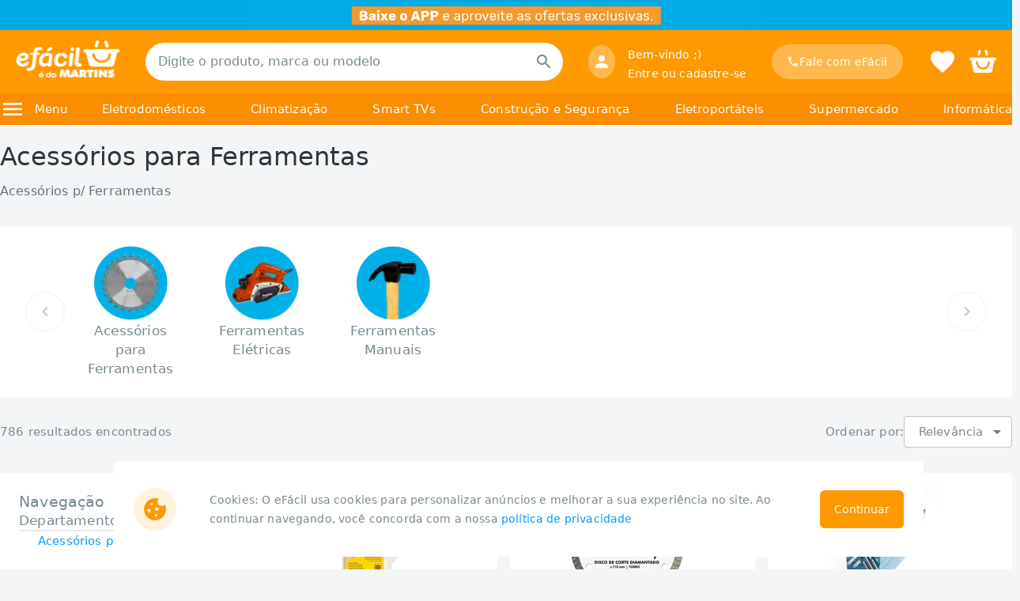

--- FILE ---
content_type: text/html; charset=utf-8
request_url: https://www.efacil.com.br/loja/departamento/acessorio-p-ferramenta-eletrica?origem=co
body_size: 46265
content:
<!DOCTYPE html><html lang="pt-br"><head><meta charSet="utf-8"/><meta name="viewport" content="width=device-width"/><script id="api-context-a">(function() {
                                var firstScript = document.getElementsByTagName('script')[0]
                                  , newScript = document.createElement('script');
                                  newScript.id = 'api-context-b';
                                  newScript.fetchPriority = 'high';
                                try {
                                    var getCookieByName = (c,n)=>c.find(el=>el.startsWith(n + '='))?.replace(n + '=', '')
                                      , cookies = decodeURIComponent(document.cookie).split('; ');
                                    var storeId = getCookieByName(cookies, 'StoreId') || '10154'
                                      , urlParams = new URLSearchParams(window.location.search)
                                      , getCanal = (c)=>getCookieByName(c, 'acessoRestrito') === 'true' ? 'ca_861' : 'ca_0';
                                    var canal = urlParams.get('canal') || getCookieByName(cookies, 'UserSegment') || getCanal(cookies);
                                    newScript.src = '/loja/API-Context.js?storeId=' + storeId + '&canal=' + canal;
                                } catch (e) {
                                    newScript.src = '/loja/API-Context.js';
                                }
                                localStorage.setItem('cookieHasLoaded', 'false');
                                localStorage.setItem('efacilContextHasLoaded', '0');
                                firstScript.parentNode.insertBefore(newScript, firstScript);
                            }
                            )();</script><script id="gtmScript">window.dataLayer=window.dataLayer||[];
                            // Google Tag Manager
                            (function(w,d,s,l,i){w[l]=w[l]||[];w[l].push({'gtm.start':
                            new Date().getTime(),event:'gtm.js'});var f=d.getElementsByTagName(s)[0],
                            j=d.createElement(s),dl=l!='dataLayer'?'&l='+l:'';j.async=true;j.src=
                            'https://www.googletagmanager.com/gtm.js?id='+i+dl;f.parentNode.insertBefore(j,f);
                            })(window,document,'script','dataLayer','GTM-NH9XSHP');
                            // End Google Tag Manager</script><script type="text/javascript">var _trustvox_shelf_rate = _trustvox_shelf_rate || []; _trustvox_shelf_rate.push([`_storeId`,`545`]);</script><script type="text/javascript" async="" src="//rate.trustvox.com.br/widget.js"></script><title>Acessórios para Ferramentas | eFácil</title><meta name="robots" content="index,follow"/><meta name="description" content="Acessórios p/ Ferramentas"/><meta property="og:title" content="Acessórios para Ferramentas | eFácil"/><meta property="og:description" content="Acessórios p/ Ferramentas"/><link rel="canonical" href="https://www.efacil.com.br/loja/departamento/acessorio-p-ferramenta-eletrica/"/><meta name="keyword" content="CategoryKeyword"/><link rel="preload" as="image" href="https://www.efacil.com.br/wcsstore/AuroraStorefrontAssetStore/topo/Beta_faixa_topo_1296x75.jpg?v=14112023"/><link rel="preload" as="image" href="/img/navbarlogo_white.png"/><script src="https://securepubads.g.doubleclick.net/tag/js/gpt.js" async=""></script><link rel="preload" as="image" href="//static1.efacil.com.br/wcsstore/ExtendedSitesCatalogAssetStore/Imagens/150/503670_01.jpg"/><link rel="preload" as="image" href="//static1.efacil.com.br/wcsstore/ExtendedSitesCatalogAssetStore/Imagens/150/502836_01.jpg"/><link rel="preload" as="image" href="//static1.efacil.com.br/wcsstore/ExtendedSitesCatalogAssetStore/Imagens/150/507585_01.jpg"/><script src="https://securepubads.g.doubleclick.net/tag/js/gpt.js" async=""></script><meta name="next-head-count" content="21"/><link rel="icon" href="/favicon.ico"/><link rel="preconnect" href="https://www.googletagmanager.com" crossorigin=""/><link rel="preconnect" href="https://www.googleadservices.com" crossorigin=""/><link rel="preconnect" href="https://www.google.com.br" crossorigin=""/><link rel="preconnect" href="https://www.google.com" crossorigin=""/><link rel="preconnect" href="https://www.google-analytics.com" crossorigin=""/><link rel="preconnect" href="https://analytics.google.com" crossorigin=""/><link rel="preconnect" href="https://googleads.g.doubleclick.net" crossorigin=""/><link rel="preconnect" href="https://fonts.gstatic.com" crossorigin=""/><link rel="preconnect" href="https://fonts.googleapis.com" crossorigin=""/><link rel="preconnect" href="https://trustvox.com.br" crossorigin=""/><link rel="preconnect" href="https://rate.trustvox.com.br" crossorigin=""/><link rel="preconnect" href="https://c.clarity.ms" crossorigin=""/><link rel="preconnect" href="https://j.clarity.ms" crossorigin=""/><link rel="preconnect" href="https://www.clarity.ms" crossorigin=""/><link rel="preconnect" href="https://cdn.evgnet.com" crossorigin=""/><link rel="preload" href="/_next/static/css/9e673339d887d4b7.css" as="style"/><link rel="stylesheet" href="/_next/static/css/9e673339d887d4b7.css" data-n-g=""/><noscript data-n-css=""></noscript><script defer="" nomodule="" src="/_next/static/chunks/polyfills-c67a75d1b6f99dc8.js"></script><script id="salesforceBeacon" src="https://cdn.evgnet.com/beacon/g5568555555u3x3bcx3n3n3t091566376/efacil/scripts/evergage.min.js" data-nscript="beforeInteractive"></script><script defer="" src="/_next/static/chunks/5705.21712a9d0f244258.js"></script><script src="/_next/static/chunks/webpack-c31f9437f1c73fac.js" defer=""></script><script src="/_next/static/chunks/framework-19237f075d26566a.js" defer=""></script><script src="/_next/static/chunks/main-2f30d2b42da02feb.js" defer=""></script><script src="/_next/static/chunks/pages/_app-6be4ab1527b3994a.js" defer=""></script><script src="/_next/static/chunks/4714-bc48e77d12eabc2f.js" defer=""></script><script src="/_next/static/chunks/4423-12d468a28379d3d7.js" defer=""></script><script src="/_next/static/chunks/17-02cb7d51a3bf3817.js" defer=""></script><script src="/_next/static/chunks/5306-c3544fb24686cb46.js" defer=""></script><script src="/_next/static/chunks/2778-ed214f7414f85767.js" defer=""></script><script src="/_next/static/chunks/9439-de224d2c04df1baf.js" defer=""></script><script src="/_next/static/chunks/1762-fd4d05372dfc4062.js" defer=""></script><script src="/_next/static/chunks/3500-8863ee006ad4b73f.js" defer=""></script><script src="/_next/static/chunks/7213-481986e0536e4952.js" defer=""></script><script src="/_next/static/chunks/2753-d510a142c6558917.js" defer=""></script><script src="/_next/static/chunks/1615-f6670f4613be2a25.js" defer=""></script><script src="/_next/static/chunks/3964-69650c7345b58a08.js" defer=""></script><script src="/_next/static/chunks/pages/desktop/loja/departamento/%5B...slug%5D-f6e1367f8a5d1a31.js" defer=""></script><script src="/_next/static/IgcjBD5wkubPk60XRv54R/_buildManifest.js" defer=""></script><script src="/_next/static/IgcjBD5wkubPk60XRv54R/_ssgManifest.js" defer=""></script><style id="jss-server-side">.MuiPaper-root {
  color: rgba(0, 0, 0, 0.87);
  transition: box-shadow 300ms cubic-bezier(0.4, 0, 0.2, 1) 0ms;
  background-color: #fff;
}
.MuiPaper-rounded {
  border-radius: 4px;
}
.MuiPaper-outlined {
  border: 1px solid rgba(0, 0, 0, 0.12);
}
.MuiPaper-elevation0 {
  box-shadow: none;
}
.MuiPaper-elevation1 {
  box-shadow: 0px 2px 1px -1px rgba(0,0,0,0.2),0px 1px 1px 0px rgba(0,0,0,0.14),0px 1px 3px 0px rgba(0,0,0,0.12);
}
.MuiPaper-elevation2 {
  box-shadow: 0px 3px 1px -2px rgba(0,0,0,0.2),0px 2px 2px 0px rgba(0,0,0,0.14),0px 1px 5px 0px rgba(0,0,0,0.12);
}
.MuiPaper-elevation3 {
  box-shadow: 0px 3px 3px -2px rgba(0,0,0,0.2),0px 3px 4px 0px rgba(0,0,0,0.14),0px 1px 8px 0px rgba(0,0,0,0.12);
}
.MuiPaper-elevation4 {
  box-shadow: 0px 2px 4px -1px rgba(0,0,0,0.2),0px 4px 5px 0px rgba(0,0,0,0.14),0px 1px 10px 0px rgba(0,0,0,0.12);
}
.MuiPaper-elevation5 {
  box-shadow: 0px 3px 5px -1px rgba(0,0,0,0.2),0px 5px 8px 0px rgba(0,0,0,0.14),0px 1px 14px 0px rgba(0,0,0,0.12);
}
.MuiPaper-elevation6 {
  box-shadow: 0px 3px 5px -1px rgba(0,0,0,0.2),0px 6px 10px 0px rgba(0,0,0,0.14),0px 1px 18px 0px rgba(0,0,0,0.12);
}
.MuiPaper-elevation7 {
  box-shadow: 0px 4px 5px -2px rgba(0,0,0,0.2),0px 7px 10px 1px rgba(0,0,0,0.14),0px 2px 16px 1px rgba(0,0,0,0.12);
}
.MuiPaper-elevation8 {
  border: 0.5px solid #BCC4C8;
  box-shadow: 0px;
}
.MuiPaper-elevation9 {
  box-shadow: 0px 5px 6px -3px rgba(0,0,0,0.2),0px 9px 12px 1px rgba(0,0,0,0.14),0px 3px 16px 2px rgba(0,0,0,0.12);
}
.MuiPaper-elevation10 {
  box-shadow: 0px 6px 6px -3px rgba(0,0,0,0.2),0px 10px 14px 1px rgba(0,0,0,0.14),0px 4px 18px 3px rgba(0,0,0,0.12);
}
.MuiPaper-elevation11 {
  box-shadow: 0px 6px 7px -4px rgba(0,0,0,0.2),0px 11px 15px 1px rgba(0,0,0,0.14),0px 4px 20px 3px rgba(0,0,0,0.12);
}
.MuiPaper-elevation12 {
  box-shadow: 0px 7px 8px -4px rgba(0,0,0,0.2),0px 12px 17px 2px rgba(0,0,0,0.14),0px 5px 22px 4px rgba(0,0,0,0.12);
}
.MuiPaper-elevation13 {
  box-shadow: 0px 7px 8px -4px rgba(0,0,0,0.2),0px 13px 19px 2px rgba(0,0,0,0.14),0px 5px 24px 4px rgba(0,0,0,0.12);
}
.MuiPaper-elevation14 {
  box-shadow: 0px 7px 9px -4px rgba(0,0,0,0.2),0px 14px 21px 2px rgba(0,0,0,0.14),0px 5px 26px 4px rgba(0,0,0,0.12);
}
.MuiPaper-elevation15 {
  box-shadow: 0px 8px 9px -5px rgba(0,0,0,0.2),0px 15px 22px 2px rgba(0,0,0,0.14),0px 6px 28px 5px rgba(0,0,0,0.12);
}
.MuiPaper-elevation16 {
  box-shadow: 0px 8px 10px -5px rgba(0,0,0,0.2),0px 16px 24px 2px rgba(0,0,0,0.14),0px 6px 30px 5px rgba(0,0,0,0.12);
}
.MuiPaper-elevation17 {
  box-shadow: 0px 8px 11px -5px rgba(0,0,0,0.2),0px 17px 26px 2px rgba(0,0,0,0.14),0px 6px 32px 5px rgba(0,0,0,0.12);
}
.MuiPaper-elevation18 {
  box-shadow: 0px 9px 11px -5px rgba(0,0,0,0.2),0px 18px 28px 2px rgba(0,0,0,0.14),0px 7px 34px 6px rgba(0,0,0,0.12);
}
.MuiPaper-elevation19 {
  box-shadow: 0px 9px 12px -6px rgba(0,0,0,0.2),0px 19px 29px 2px rgba(0,0,0,0.14),0px 7px 36px 6px rgba(0,0,0,0.12);
}
.MuiPaper-elevation20 {
  box-shadow: 0px 10px 13px -6px rgba(0,0,0,0.2),0px 20px 31px 3px rgba(0,0,0,0.14),0px 8px 38px 7px rgba(0,0,0,0.12);
}
.MuiPaper-elevation21 {
  box-shadow: 0px 10px 13px -6px rgba(0,0,0,0.2),0px 21px 33px 3px rgba(0,0,0,0.14),0px 8px 40px 7px rgba(0,0,0,0.12);
}
.MuiPaper-elevation22 {
  box-shadow: 0px 10px 14px -6px rgba(0,0,0,0.2),0px 22px 35px 3px rgba(0,0,0,0.14),0px 8px 42px 7px rgba(0,0,0,0.12);
}
.MuiPaper-elevation23 {
  box-shadow: 0px 11px 14px -7px rgba(0,0,0,0.2),0px 23px 36px 3px rgba(0,0,0,0.14),0px 9px 44px 8px rgba(0,0,0,0.12);
}
.MuiPaper-elevation24 {
  box-shadow: 0px 11px 15px -7px rgba(0,0,0,0.2),0px 24px 38px 3px rgba(0,0,0,0.14),0px 9px 46px 8px rgba(0,0,0,0.12);
}
.MuiTypography-root {
  margin: 0;
}
.MuiTypography-body2 {
  font-size: 0.875rem;
  font-family: system-ui, -apple-system, BlinkMacSystemFont, "Segoe UI", Roboto, "Helvetica Neue", Helvetica, "Noto Sans", "Liberation Sans", Arial, sans-serif;
  font-weight: 400;
  line-height: 1.43;
}
.MuiTypography-body1 {
  font-size: 1rem;
  font-family: system-ui, -apple-system, BlinkMacSystemFont, "Segoe UI", Roboto, "Helvetica Neue", Helvetica, "Noto Sans", "Liberation Sans", Arial, sans-serif;
  font-weight: 400;
  line-height: 1.5;
}
.MuiTypography-caption {
  font-size: 0.75rem;
  font-family: system-ui, -apple-system, BlinkMacSystemFont, "Segoe UI", Roboto, "Helvetica Neue", Helvetica, "Noto Sans", "Liberation Sans", Arial, sans-serif;
  font-weight: 400;
  line-height: 1.66;
}
.MuiTypography-button {
  font-size: 0.875rem;
  font-family: system-ui, -apple-system, BlinkMacSystemFont, "Segoe UI", Roboto, "Helvetica Neue", Helvetica, "Noto Sans", "Liberation Sans", Arial, sans-serif;
  font-weight: 500;
  line-height: 1.75;
  text-transform: uppercase;
}
.MuiTypography-h1 {
  font-size: 6rem;
  font-family: system-ui, -apple-system, BlinkMacSystemFont, "Segoe UI", Roboto, "Helvetica Neue", Helvetica, "Noto Sans", "Liberation Sans", Arial, sans-serif;
  font-weight: 300;
  line-height: 1.167;
}
.MuiTypography-h2 {
  font-size: 3.75rem;
  font-family: system-ui, -apple-system, BlinkMacSystemFont, "Segoe UI", Roboto, "Helvetica Neue", Helvetica, "Noto Sans", "Liberation Sans", Arial, sans-serif;
  font-weight: 300;
  line-height: 1.2;
}
.MuiTypography-h3 {
  font-size: 3rem;
  font-family: system-ui, -apple-system, BlinkMacSystemFont, "Segoe UI", Roboto, "Helvetica Neue", Helvetica, "Noto Sans", "Liberation Sans", Arial, sans-serif;
  font-weight: 400;
  line-height: 1.167;
}
.MuiTypography-h4 {
  font-size: 2.125rem;
  font-family: system-ui, -apple-system, BlinkMacSystemFont, "Segoe UI", Roboto, "Helvetica Neue", Helvetica, "Noto Sans", "Liberation Sans", Arial, sans-serif;
  font-weight: 400;
  line-height: 1.235;
}
.MuiTypography-h5 {
  font-size: 1.5rem;
  font-family: system-ui, -apple-system, BlinkMacSystemFont, "Segoe UI", Roboto, "Helvetica Neue", Helvetica, "Noto Sans", "Liberation Sans", Arial, sans-serif;
  font-weight: 400;
  line-height: 1.334;
}
.MuiTypography-h6 {
  font-size: 1.25rem;
  font-family: system-ui, -apple-system, BlinkMacSystemFont, "Segoe UI", Roboto, "Helvetica Neue", Helvetica, "Noto Sans", "Liberation Sans", Arial, sans-serif;
  font-weight: 500;
  line-height: 1.6;
}
.MuiTypography-subtitle1 {
  font-size: 1rem;
  font-family: system-ui, -apple-system, BlinkMacSystemFont, "Segoe UI", Roboto, "Helvetica Neue", Helvetica, "Noto Sans", "Liberation Sans", Arial, sans-serif;
  font-weight: 400;
  line-height: 1.75;
}
.MuiTypography-subtitle2 {
  font-size: 0.875rem;
  font-family: system-ui, -apple-system, BlinkMacSystemFont, "Segoe UI", Roboto, "Helvetica Neue", Helvetica, "Noto Sans", "Liberation Sans", Arial, sans-serif;
  font-weight: 500;
  line-height: 1.57;
}
.MuiTypography-overline {
  font-size: 0.75rem;
  font-family: system-ui, -apple-system, BlinkMacSystemFont, "Segoe UI", Roboto, "Helvetica Neue", Helvetica, "Noto Sans", "Liberation Sans", Arial, sans-serif;
  font-weight: 400;
  line-height: 2.66;
  text-transform: uppercase;
}
.MuiTypography-srOnly {
  width: 1px;
  height: 1px;
  overflow: hidden;
  position: absolute;
}
.MuiTypography-alignLeft {
  text-align: left;
}
.MuiTypography-alignCenter {
  text-align: center;
}
.MuiTypography-alignRight {
  text-align: right;
}
.MuiTypography-alignJustify {
  text-align: justify;
}
.MuiTypography-noWrap {
  overflow: hidden;
  white-space: nowrap;
  text-overflow: ellipsis;
}
.MuiTypography-gutterBottom {
  margin-bottom: 0.35em;
}
.MuiTypography-paragraph {
  margin-bottom: 16px;
}
.MuiTypography-colorInherit {
  color: inherit;
}
.MuiTypography-colorPrimary {
  color: #FF9900;
}
.MuiTypography-colorSecondary {
  color: #0066FF;
}
.MuiTypography-colorTextPrimary {
  color: rgba(0, 0, 0, 0.87);
}
.MuiTypography-colorTextSecondary {
  color: rgba(0, 0, 0, 0.54);
}
.MuiTypography-colorError {
  color: #FF333D;
}
.MuiTypography-displayInline {
  display: inline;
}
.MuiTypography-displayBlock {
  display: block;
}
.MuiSvgIcon-root {
  fill: currentColor;
  width: 1em;
  height: 1em;
  display: inline-block;
  font-size: 1.5rem;
  transition: fill 200ms cubic-bezier(0.4, 0, 0.2, 1) 0ms;
  flex-shrink: 0;
  user-select: none;
}
.MuiSvgIcon-colorPrimary {
  color: #FF9900;
}
.MuiSvgIcon-colorSecondary {
  color: #0066FF;
}
.MuiSvgIcon-colorAction {
  color: rgba(0, 0, 0, 0.54);
}
.MuiSvgIcon-colorError {
  color: #FF333D;
}
.MuiSvgIcon-colorDisabled {
  color: rgba(0, 0, 0, 0.26);
}
.MuiSvgIcon-fontSizeInherit {
  font-size: inherit;
}
.MuiSvgIcon-fontSizeSmall {
  font-size: 1.25rem;
}
.MuiSvgIcon-fontSizeLarge {
  font-size: 2.1875rem;
}
.MuiButtonBase-root {
  color: inherit;
  border: 0;
  cursor: pointer;
  margin: 0;
  display: inline-flex;
  outline: 0;
  padding: 0;
  position: relative;
  align-items: center;
  user-select: none;
  border-radius: 0;
  vertical-align: middle;
  -moz-appearance: none;
  justify-content: center;
  text-decoration: none;
  background-color: transparent;
  -webkit-appearance: none;
  -webkit-tap-highlight-color: transparent;
}
.MuiButtonBase-root::-moz-focus-inner {
  border-style: none;
}
.MuiButtonBase-root.Mui-disabled {
  cursor: default;
  pointer-events: none;
}
@media print {
  .MuiButtonBase-root {
    color-adjust: exact;
  }
}
  .MuiButton-root {
    color: rgba(0, 0, 0, 0.87);
    padding: 6px 16px;
    font-size: 0.875rem;
    min-width: 64px;
    box-sizing: border-box;
    transition: background-color 250ms cubic-bezier(0.4, 0, 0.2, 1) 0ms,box-shadow 250ms cubic-bezier(0.4, 0, 0.2, 1) 0ms,border 250ms cubic-bezier(0.4, 0, 0.2, 1) 0ms;
    font-family: system-ui, -apple-system, BlinkMacSystemFont, "Segoe UI", Roboto, "Helvetica Neue", Helvetica, "Noto Sans", "Liberation Sans", Arial, sans-serif;
    font-weight: 500;
    line-height: 1.75;
    border-radius: 4px;
    text-transform: uppercase;
  }
  .MuiButton-root:hover {
    text-decoration: none;
    background-color: rgba(0, 0, 0, 0.04);
  }
  .MuiButton-root.Mui-disabled {
    color: rgba(0, 0, 0, 0.26);
  }
@media (hover: none) {
  .MuiButton-root:hover {
    background-color: transparent;
  }
}
  .MuiButton-root:hover.Mui-disabled {
    background-color: transparent;
  }
  .MuiButton-label {
    width: 100%;
    display: inherit;
    align-items: inherit;
    justify-content: inherit;
  }
  .MuiButton-text {
    padding: 6px 8px;
    font-size: 14px;
    font-family: system-ui, -apple-system, BlinkMacSystemFont, "Segoe UI", Roboto, "Helvetica Neue", Helvetica, "Noto Sans", "Liberation Sans", Arial, sans-serif;
    font-weight: 500;
  }
  .MuiButton-textPrimary {
    color: #FF9900;
  }
  .MuiButton-textPrimary:hover {
    background-color: rgba(255, 153, 0, 0.04);
  }
@media (hover: none) {
  .MuiButton-textPrimary:hover {
    background-color: transparent;
  }
}
  .MuiButton-textSecondary {
    color: #0066FF;
  }
  .MuiButton-textSecondary:hover {
    background-color: rgba(0, 102, 255, 0.04);
  }
@media (hover: none) {
  .MuiButton-textSecondary:hover {
    background-color: transparent;
  }
}
  .MuiButton-outlined {
    border: 1px solid rgba(0, 0, 0, 0.23);
    padding: 5px 15px;
  }
  .MuiButton-outlined.Mui-disabled {
    border: 1px solid rgba(0, 0, 0, 0.12);
  }
  .MuiButton-outlinedPrimary {
    color: #FF9900;
    border: 1px solid rgba(255, 153, 0, 0.5);
  }
  .MuiButton-outlinedPrimary:hover {
    border: 1px solid #FF9900;
    background-color: rgba(255, 153, 0, 0.04);
  }
@media (hover: none) {
  .MuiButton-outlinedPrimary:hover {
    background-color: transparent;
  }
}
  .MuiButton-outlinedSecondary {
    color: #0066FF;
    border: 1px solid rgba(0, 102, 255, 0.5);
  }
  .MuiButton-outlinedSecondary:hover {
    border: 1px solid #0066FF;
    background-color: rgba(0, 102, 255, 0.04);
  }
  .MuiButton-outlinedSecondary.Mui-disabled {
    border: 1px solid rgba(0, 0, 0, 0.26);
  }
@media (hover: none) {
  .MuiButton-outlinedSecondary:hover {
    background-color: transparent;
  }
}
  .MuiButton-contained {
    color: rgba(0, 0, 0, 0.87);
    box-shadow: 0px 3px 1px -2px rgba(0,0,0,0.2),0px 2px 2px 0px rgba(0,0,0,0.14),0px 1px 5px 0px rgba(0,0,0,0.12);
    background-color: #A5B1B6;
  }
  .MuiButton-contained:hover {
    box-shadow: 0px 2px 4px -1px rgba(0,0,0,0.2),0px 4px 5px 0px rgba(0,0,0,0.14),0px 1px 10px 0px rgba(0,0,0,0.12);
    background-color: #d5d5d5;
  }
  .MuiButton-contained.Mui-focusVisible {
    box-shadow: 0px 3px 5px -1px rgba(0,0,0,0.2),0px 6px 10px 0px rgba(0,0,0,0.14),0px 1px 18px 0px rgba(0,0,0,0.12);
  }
  .MuiButton-contained:active {
    box-shadow: 0px 5px 5px -3px rgba(0,0,0,0.2),0px 8px 10px 1px rgba(0,0,0,0.14),0px 3px 14px 2px rgba(0,0,0,0.12);
  }
  .MuiButton-contained.Mui-disabled {
    color: rgba(0, 0, 0, 0.26);
    box-shadow: none;
    background-color: rgba(0, 0, 0, 0.12);
  }
@media (hover: none) {
  .MuiButton-contained:hover {
    box-shadow: 0px 3px 1px -2px rgba(0,0,0,0.2),0px 2px 2px 0px rgba(0,0,0,0.14),0px 1px 5px 0px rgba(0,0,0,0.12);
    background-color: #A5B1B6;
  }
}
  .MuiButton-contained:hover.Mui-disabled {
    background-color: rgba(0, 0, 0, 0.12);
  }
  .MuiButton-containedPrimary {
    color: rgba(0, 0, 0, 0.87);
    background-color: #FF9900;
  }
  .MuiButton-containedPrimary:hover {
    background-color: #F57D00;
  }
@media (hover: none) {
  .MuiButton-containedPrimary:hover {
    background-color: #FF9900;
  }
}
  .MuiButton-containedSecondary {
    color: #fff;
    background-color: #0066FF;
  }
  .MuiButton-containedSecondary:hover {
    background-color: #2341E0;
  }
@media (hover: none) {
  .MuiButton-containedSecondary:hover {
    background-color: #0066FF;
  }
}
  .MuiButton-disableElevation {
    box-shadow: none;
  }
  .MuiButton-disableElevation:hover {
    box-shadow: none;
  }
  .MuiButton-disableElevation.Mui-focusVisible {
    box-shadow: none;
  }
  .MuiButton-disableElevation:active {
    box-shadow: none;
  }
  .MuiButton-disableElevation.Mui-disabled {
    box-shadow: none;
  }
  .MuiButton-colorInherit {
    color: inherit;
    border-color: currentColor;
  }
  .MuiButton-textSizeSmall {
    padding: 4px 5px;
    font-size: 0.8125rem;
  }
  .MuiButton-textSizeLarge {
    padding: 8px 11px;
    font-size: 0.9375rem;
  }
  .MuiButton-outlinedSizeSmall {
    padding: 3px 9px;
    font-size: 0.8125rem;
  }
  .MuiButton-outlinedSizeLarge {
    padding: 7px 21px;
    font-size: 0.9375rem;
  }
  .MuiButton-containedSizeSmall {
    padding: 4px 10px;
    font-size: 0.8125rem;
  }
  .MuiButton-containedSizeLarge {
    padding: 8px 22px;
    font-size: 0.9375rem;
  }
  .MuiButton-fullWidth {
    width: 100%;
  }
  .MuiButton-startIcon {
    display: inherit;
    margin-left: -4px;
    margin-right: 8px;
  }
  .MuiButton-startIcon.MuiButton-iconSizeSmall {
    margin-left: -2px;
  }
  .MuiButton-endIcon {
    display: inherit;
    margin-left: 8px;
    margin-right: -4px;
  }
  .MuiButton-endIcon.MuiButton-iconSizeSmall {
    margin-right: -2px;
  }
  .MuiButton-iconSizeSmall > *:first-child {
    font-size: 18px;
  }
  .MuiButton-iconSizeMedium > *:first-child {
    font-size: 20px;
  }
  .MuiButton-iconSizeLarge > *:first-child {
    font-size: 22px;
  }
  .MuiAppBar-root {
    width: 100%;
    display: flex;
    z-index: 1100;
    box-sizing: border-box;
    flex-shrink: 0;
    flex-direction: column;
  }
  .MuiAppBar-positionFixed {
    top: 0;
    left: auto;
    right: 0;
    position: fixed;
  }
@media print {
  .MuiAppBar-positionFixed {
    position: absolute;
  }
}
  .MuiAppBar-positionAbsolute {
    top: 0;
    left: auto;
    right: 0;
    position: absolute;
  }
  .MuiAppBar-positionSticky {
    top: 0;
    left: auto;
    right: 0;
    position: sticky;
  }
  .MuiAppBar-positionStatic {
    position: static;
  }
  .MuiAppBar-positionRelative {
    position: relative;
  }
  .MuiAppBar-colorDefault {
    color: rgba(0, 0, 0, 0.87);
    background-color: #E9E9E9;
  }
  .MuiAppBar-colorPrimary {
    color: rgba(0, 0, 0, 0.87);
    background-color: #FF9900;
  }
  .MuiAppBar-colorSecondary {
    color: #fff;
    background-color: #0066FF;
  }
  .MuiAppBar-colorInherit {
    color: inherit;
  }
  .MuiAppBar-colorTransparent {
    color: inherit;
    background-color: transparent;
  }
  .MuiBadge-root {
    display: inline-flex;
    position: relative;
    flex-shrink: 0;
    vertical-align: middle;
  }
  .MuiBadge-badge {
    height: 20px;
    display: flex;
    padding: 0 6px;
    z-index: 1;
    position: absolute;
    flex-wrap: wrap;
    font-size: 0.75rem;
    min-width: 20px;
    box-sizing: border-box;
    transition: transform 225ms cubic-bezier(0.4, 0, 0.2, 1) 0ms;
    align-items: center;
    font-family: system-ui, -apple-system, BlinkMacSystemFont, "Segoe UI", Roboto, "Helvetica Neue", Helvetica, "Noto Sans", "Liberation Sans", Arial, sans-serif;
    font-weight: 500;
    line-height: 1;
    align-content: center;
    border-radius: 10px;
    flex-direction: row;
    justify-content: center;
  }
  .MuiBadge-colorPrimary {
    color: rgba(0, 0, 0, 0.87);
    background-color: #FF9900;
  }
  .MuiBadge-colorSecondary {
    color: #fff;
    background-color: #0066FF;
  }
  .MuiBadge-colorError {
    color: #fff;
    background-color: #FF333D;
  }
  .MuiBadge-dot {
    height: 8px;
    padding: 0;
    min-width: 8px;
    border-radius: 4px;
  }
  .MuiBadge-anchorOriginTopRightRectangle {
    top: 0;
    right: 0;
    transform: scale(1) translate(50%, -50%);
    transform-origin: 100% 0%;
  }
  .MuiBadge-anchorOriginTopRightRectangle.MuiBadge-invisible {
    transform: scale(0) translate(50%, -50%);
  }
  .MuiBadge-anchorOriginTopRightRectangular {
    top: 0;
    right: 0;
    transform: scale(1) translate(50%, -50%);
    transform-origin: 100% 0%;
  }
  .MuiBadge-anchorOriginTopRightRectangular.MuiBadge-invisible {
    transform: scale(0) translate(50%, -50%);
  }
  .MuiBadge-anchorOriginBottomRightRectangle {
    right: 0;
    bottom: 0;
    transform: scale(1) translate(50%, 50%);
    transform-origin: 100% 100%;
  }
  .MuiBadge-anchorOriginBottomRightRectangle.MuiBadge-invisible {
    transform: scale(0) translate(50%, 50%);
  }
  .MuiBadge-anchorOriginBottomRightRectangular {
    right: 0;
    bottom: 0;
    transform: scale(1) translate(50%, 50%);
    transform-origin: 100% 100%;
  }
  .MuiBadge-anchorOriginBottomRightRectangular.MuiBadge-invisible {
    transform: scale(0) translate(50%, 50%);
  }
  .MuiBadge-anchorOriginTopLeftRectangle {
    top: 0;
    left: 0;
    transform: scale(1) translate(-50%, -50%);
    transform-origin: 0% 0%;
  }
  .MuiBadge-anchorOriginTopLeftRectangle.MuiBadge-invisible {
    transform: scale(0) translate(-50%, -50%);
  }
  .MuiBadge-anchorOriginTopLeftRectangular {
    top: 0;
    left: 0;
    transform: scale(1) translate(-50%, -50%);
    transform-origin: 0% 0%;
  }
  .MuiBadge-anchorOriginTopLeftRectangular.MuiBadge-invisible {
    transform: scale(0) translate(-50%, -50%);
  }
  .MuiBadge-anchorOriginBottomLeftRectangle {
    left: 0;
    bottom: 0;
    transform: scale(1) translate(-50%, 50%);
    transform-origin: 0% 100%;
  }
  .MuiBadge-anchorOriginBottomLeftRectangle.MuiBadge-invisible {
    transform: scale(0) translate(-50%, 50%);
  }
  .MuiBadge-anchorOriginBottomLeftRectangular {
    left: 0;
    bottom: 0;
    transform: scale(1) translate(-50%, 50%);
    transform-origin: 0% 100%;
  }
  .MuiBadge-anchorOriginBottomLeftRectangular.MuiBadge-invisible {
    transform: scale(0) translate(-50%, 50%);
  }
  .MuiBadge-anchorOriginTopRightCircle {
    top: 14%;
    right: 14%;
    transform: scale(1) translate(50%, -50%);
    transform-origin: 100% 0%;
  }
  .MuiBadge-anchorOriginTopRightCircle.MuiBadge-invisible {
    transform: scale(0) translate(50%, -50%);
  }
  .MuiBadge-anchorOriginTopRightCircular {
    top: 14%;
    right: 14%;
    transform: scale(1) translate(50%, -50%);
    transform-origin: 100% 0%;
  }
  .MuiBadge-anchorOriginTopRightCircular.MuiBadge-invisible {
    transform: scale(0) translate(50%, -50%);
  }
  .MuiBadge-anchorOriginBottomRightCircle {
    right: 14%;
    bottom: 14%;
    transform: scale(1) translate(50%, 50%);
    transform-origin: 100% 100%;
  }
  .MuiBadge-anchorOriginBottomRightCircle.MuiBadge-invisible {
    transform: scale(0) translate(50%, 50%);
  }
  .MuiBadge-anchorOriginBottomRightCircular {
    right: 14%;
    bottom: 14%;
    transform: scale(1) translate(50%, 50%);
    transform-origin: 100% 100%;
  }
  .MuiBadge-anchorOriginBottomRightCircular.MuiBadge-invisible {
    transform: scale(0) translate(50%, 50%);
  }
  .MuiBadge-anchorOriginTopLeftCircle {
    top: 14%;
    left: 14%;
    transform: scale(1) translate(-50%, -50%);
    transform-origin: 0% 0%;
  }
  .MuiBadge-anchorOriginTopLeftCircle.MuiBadge-invisible {
    transform: scale(0) translate(-50%, -50%);
  }
  .MuiBadge-anchorOriginTopLeftCircular {
    top: 14%;
    left: 14%;
    transform: scale(1) translate(-50%, -50%);
    transform-origin: 0% 0%;
  }
  .MuiBadge-anchorOriginTopLeftCircular.MuiBadge-invisible {
    transform: scale(0) translate(-50%, -50%);
  }
  .MuiBadge-anchorOriginBottomLeftCircle {
    left: 14%;
    bottom: 14%;
    transform: scale(1) translate(-50%, 50%);
    transform-origin: 0% 100%;
  }
  .MuiBadge-anchorOriginBottomLeftCircle.MuiBadge-invisible {
    transform: scale(0) translate(-50%, 50%);
  }
  .MuiBadge-anchorOriginBottomLeftCircular {
    left: 14%;
    bottom: 14%;
    transform: scale(1) translate(-50%, 50%);
    transform-origin: 0% 100%;
  }
  .MuiBadge-anchorOriginBottomLeftCircular.MuiBadge-invisible {
    transform: scale(0) translate(-50%, 50%);
  }
  .MuiBadge-invisible {
    transition: transform 195ms cubic-bezier(0.4, 0, 0.2, 1) 0ms;
  }
@keyframes mui-auto-fill {}
@keyframes mui-auto-fill-cancel {}
  .MuiInputBase-root {
    color: rgba(0, 0, 0, 0.87);
    cursor: text;
    display: inline-flex;
    position: relative;
    font-size: 1rem;
    box-sizing: border-box;
    align-items: center;
    font-family: system-ui, -apple-system, BlinkMacSystemFont, "Segoe UI", Roboto, "Helvetica Neue", Helvetica, "Noto Sans", "Liberation Sans", Arial, sans-serif;
    font-weight: 400;
    line-height: 1.1876em;
  }
  .MuiInputBase-root.Mui-disabled {
    color: rgba(0, 0, 0, 0.38);
    cursor: default;
  }
  .MuiInputBase-multiline {
    padding: 6px 0 7px;
  }
  .MuiInputBase-multiline.MuiInputBase-marginDense {
    padding-top: 3px;
  }
  .MuiInputBase-fullWidth {
    width: 100%;
  }
  .MuiInputBase-input {
    font: inherit;
    color: currentColor;
    width: 100%;
    border: 0;
    height: 1.1876em;
    margin: 0;
    display: block;
    padding: 6px 0 7px;
    min-width: 0;
    background: none;
    box-sizing: content-box;
    animation-name: mui-auto-fill-cancel;
    letter-spacing: inherit;
    animation-duration: 10ms;
    -webkit-tap-highlight-color: transparent;
  }
  .MuiInputBase-input::-webkit-input-placeholder {
    color: currentColor;
    opacity: 0.42;
    transition: opacity 200ms cubic-bezier(0.4, 0, 0.2, 1) 0ms;
  }
  .MuiInputBase-input::-moz-placeholder {
    color: currentColor;
    opacity: 0.42;
    transition: opacity 200ms cubic-bezier(0.4, 0, 0.2, 1) 0ms;
  }
  .MuiInputBase-input:-ms-input-placeholder {
    color: currentColor;
    opacity: 0.42;
    transition: opacity 200ms cubic-bezier(0.4, 0, 0.2, 1) 0ms;
  }
  .MuiInputBase-input::-ms-input-placeholder {
    color: currentColor;
    opacity: 0.42;
    transition: opacity 200ms cubic-bezier(0.4, 0, 0.2, 1) 0ms;
  }
  .MuiInputBase-input:focus {
    outline: 0;
  }
  .MuiInputBase-input:invalid {
    box-shadow: none;
  }
  .MuiInputBase-input::-webkit-search-decoration {
    -webkit-appearance: none;
  }
  .MuiInputBase-input.Mui-disabled {
    opacity: 1;
  }
  .MuiInputBase-input:-webkit-autofill {
    animation-name: mui-auto-fill;
    animation-duration: 5000s;
  }
  label[data-shrink=false] + .MuiInputBase-formControl .MuiInputBase-input::-webkit-input-placeholder {
    opacity: 0 !important;
  }
  label[data-shrink=false] + .MuiInputBase-formControl .MuiInputBase-input::-moz-placeholder {
    opacity: 0 !important;
  }
  label[data-shrink=false] + .MuiInputBase-formControl .MuiInputBase-input:-ms-input-placeholder {
    opacity: 0 !important;
  }
  label[data-shrink=false] + .MuiInputBase-formControl .MuiInputBase-input::-ms-input-placeholder {
    opacity: 0 !important;
  }
  label[data-shrink=false] + .MuiInputBase-formControl .MuiInputBase-input:focus::-webkit-input-placeholder {
    opacity: 0.42;
  }
  label[data-shrink=false] + .MuiInputBase-formControl .MuiInputBase-input:focus::-moz-placeholder {
    opacity: 0.42;
  }
  label[data-shrink=false] + .MuiInputBase-formControl .MuiInputBase-input:focus:-ms-input-placeholder {
    opacity: 0.42;
  }
  label[data-shrink=false] + .MuiInputBase-formControl .MuiInputBase-input:focus::-ms-input-placeholder {
    opacity: 0.42;
  }
  .MuiInputBase-inputMarginDense {
    padding-top: 3px;
  }
  .MuiInputBase-inputMultiline {
    height: auto;
    resize: none;
    padding: 0;
  }
  .MuiInputBase-inputTypeSearch {
    -moz-appearance: textfield;
    -webkit-appearance: textfield;
  }
  .MuiButtonBase-root {
    color: inherit;
    border: 0;
    cursor: pointer;
    margin: 0;
    display: inline-flex;
    outline: 0;
    padding: 0;
    position: relative;
    align-items: center;
    user-select: none;
    border-radius: 0;
    vertical-align: middle;
    -moz-appearance: none;
    justify-content: center;
    text-decoration: none;
    background-color: transparent;
    -webkit-appearance: none;
    -webkit-tap-highlight-color: transparent;
  }
  .MuiButtonBase-root::-moz-focus-inner {
    border-style: none;
  }
  .MuiButtonBase-root.Mui-disabled {
    cursor: default;
    pointer-events: none;
  }
@media print {
  .MuiButtonBase-root {
    color-adjust: exact;
  }
}
  .MuiBackdrop-root {
    top: 0;
    left: 0;
    right: 0;
    bottom: 0;
    display: flex;
    z-index: -1;
    position: fixed;
    align-items: center;
    justify-content: center;
    background-color: rgba(0, 0, 0, 0.5);
    -webkit-tap-highlight-color: transparent;
  }
  .MuiBackdrop-root[style*="opacity: 0"] {
    pointer-events: none;
  }
  .MuiBackdrop-invisible {
    background-color: transparent;
  }
  .MuiIconButton-root {
    flex: 0 0 auto;
    color: rgba(0, 0, 0, 0.54);
    padding: 12px;
    overflow: visible;
    font-size: 1.5rem;
    text-align: center;
    transition: background-color 150ms cubic-bezier(0.4, 0, 0.2, 1) 0ms;
    border-radius: 50%;
  }
  .MuiIconButton-root:hover {
    background-color: rgba(0, 0, 0, 0.04);
  }
  .MuiIconButton-root.Mui-disabled {
    color: rgba(0, 0, 0, 0.26);
    background-color: transparent;
  }
@media (hover: none) {
  .MuiIconButton-root:hover {
    background-color: transparent;
  }
}
  .MuiIconButton-edgeStart {
    margin-left: -12px;
  }
  .MuiIconButton-sizeSmall.MuiIconButton-edgeStart {
    margin-left: -3px;
  }
  .MuiIconButton-edgeEnd {
    margin-right: -12px;
  }
  .MuiIconButton-sizeSmall.MuiIconButton-edgeEnd {
    margin-right: -3px;
  }
  .MuiIconButton-colorInherit {
    color: inherit;
  }
  .MuiIconButton-colorPrimary {
    color: #FF9900;
  }
  .MuiIconButton-colorPrimary:hover {
    background-color: rgba(255, 153, 0, 0.04);
  }
@media (hover: none) {
  .MuiIconButton-colorPrimary:hover {
    background-color: transparent;
  }
}
  .MuiIconButton-colorSecondary {
    color: #0066FF;
  }
  .MuiIconButton-colorSecondary:hover {
    background-color: rgba(0, 102, 255, 0.04);
  }
@media (hover: none) {
  .MuiIconButton-colorSecondary:hover {
    background-color: transparent;
  }
}
  .MuiIconButton-sizeSmall {
    padding: 3px;
    font-size: 1.125rem;
  }
  .MuiIconButton-label {
    width: 100%;
    display: flex;
    align-items: inherit;
    justify-content: inherit;
  }
  .MuiCollapse-root {
    height: 0;
    overflow: hidden;
    transition: height 300ms cubic-bezier(0.4, 0, 0.2, 1) 0ms;
  }
  .MuiCollapse-entered {
    height: auto;
    overflow: visible;
  }
  .MuiCollapse-hidden {
    visibility: hidden;
  }
  .MuiCollapse-wrapper {
    display: flex;
  }
  .MuiCollapse-wrapperInner {
    width: 100%;
  }
  .MuiFormControlLabel-root {
    cursor: pointer;
    display: inline-flex;
    align-items: center;
    margin-left: -11px;
    margin-right: 16px;
    vertical-align: middle;
    -webkit-tap-highlight-color: transparent;
  }
  .MuiFormControlLabel-root.Mui-disabled {
    cursor: default;
  }
  .MuiFormControlLabel-labelPlacementStart {
    margin-left: 16px;
    margin-right: -11px;
    flex-direction: row-reverse;
  }
  .MuiFormControlLabel-labelPlacementTop {
    margin-left: 16px;
    flex-direction: column-reverse;
  }
  .MuiFormControlLabel-labelPlacementBottom {
    margin-left: 16px;
    flex-direction: column;
  }
  .MuiFormControlLabel-label.Mui-disabled {
    color: rgba(0, 0, 0, 0.38);
  }
  .jss5 {
    padding: 9px;
  }
  .jss8 {
    top: 0;
    left: 0;
    width: 100%;
    cursor: inherit;
    height: 100%;
    margin: 0;
    opacity: 0;
    padding: 0;
    z-index: 1;
    position: absolute;
  }
  .MuiPopover-paper {
    outline: 0;
    position: absolute;
    max-width: calc(100% - 32px);
    min-width: 16px;
    max-height: calc(100% - 32px);
    min-height: 16px;
    overflow-x: hidden;
    overflow-y: auto;
  }
  .MuiMenu-paper {
    max-height: calc(100% - 96px);
    -webkit-overflow-scrolling: touch;
  }
  .MuiMenu-list {
    display: flex;
    outline: 0;
    flex-direction: column;
  }
  .jss1 {
    top: -5px;
    left: 0;
    right: 0;
    bottom: 0;
    margin: 0;
    padding: 0 8px;
    overflow: hidden;
    position: absolute;
    border-style: solid;
    border-width: 1px;
    border-radius: inherit;
    pointer-events: none;
  }
  .jss2 {
    padding: 0;
    text-align: left;
    transition: width 150ms cubic-bezier(0.0, 0, 0.2, 1) 0ms;
    line-height: 11px;
  }
  .jss3 {
    width: auto;
    height: 11px;
    display: block;
    padding: 0;
    font-size: 0.75em;
    max-width: 0.01px;
    text-align: left;
    transition: max-width 50ms cubic-bezier(0.0, 0, 0.2, 1) 0ms;
    visibility: hidden;
  }
  .jss3 > span {
    display: inline-block;
    padding-left: 5px;
    padding-right: 5px;
  }
  .jss4 {
    max-width: 1000px;
    transition: max-width 100ms cubic-bezier(0.0, 0, 0.2, 1) 50ms;
  }
  .MuiOutlinedInput-root {
    position: relative;
    border-radius: 4px;
  }
  .MuiOutlinedInput-root:hover .MuiOutlinedInput-notchedOutline {
    border-color: rgba(0, 0, 0, 0.87);
  }
@media (hover: none) {
  .MuiOutlinedInput-root:hover .MuiOutlinedInput-notchedOutline {
    border-color: rgba(0, 0, 0, 0.23);
  }
}
  .MuiOutlinedInput-root.Mui-focused .MuiOutlinedInput-notchedOutline {
    border-color: 1px solid #BCC4C8;
    border-width: 2px;
  }
  .MuiOutlinedInput-root.Mui-error .MuiOutlinedInput-notchedOutline {
    border-color: #FF333D;
  }
  .MuiOutlinedInput-root.Mui-disabled .MuiOutlinedInput-notchedOutline {
    border-color: rgba(0, 0, 0, 0.26);
  }
  .MuiOutlinedInput-colorSecondary.Mui-focused .MuiOutlinedInput-notchedOutline {
    border-color: #0066FF;
  }
  .MuiOutlinedInput-adornedStart {
    padding-left: 14px;
  }
  .MuiOutlinedInput-adornedEnd {
    padding-right: 14px;
  }
  .MuiOutlinedInput-multiline {
    padding: 18.5px 14px;
  }
  .MuiOutlinedInput-multiline.MuiOutlinedInput-marginDense {
    padding-top: 10.5px;
    padding-bottom: 10.5px;
  }
  .MuiOutlinedInput-notchedOutline {
    border-color: rgba(0, 0, 0, 0.23);
  }
  .MuiOutlinedInput-input {
    padding: 18.5px 14px;
  }
  .MuiOutlinedInput-input:-webkit-autofill {
    border-radius: inherit;
  }
  .MuiOutlinedInput-inputMarginDense {
    padding-top: 10.5px;
    padding-bottom: 10.5px;
  }
  .MuiOutlinedInput-inputMultiline {
    padding: 0;
  }
  .MuiOutlinedInput-inputAdornedStart {
    padding-left: 0;
  }
  .MuiOutlinedInput-inputAdornedEnd {
    padding-right: 0;
  }
  .MuiSelect-select {
    cursor: pointer;
    min-width: 16px;
    user-select: none;
    border-radius: 0;
    -moz-appearance: none;
    -webkit-appearance: none;
  }
  .MuiSelect-select:focus {
    border-radius: 0;
    background-color: rgba(0, 0, 0, 0.05);
  }
  .MuiSelect-select::-ms-expand {
    display: none;
  }
  .MuiSelect-select.Mui-disabled {
    cursor: default;
  }
  .MuiSelect-select[multiple] {
    height: auto;
  }
  .MuiSelect-select:not([multiple]) option, .MuiSelect-select:not([multiple]) optgroup {
    background-color: #fff;
  }
  .MuiSelect-select.MuiSelect-select {
    padding-right: 24px;
  }
  .MuiSelect-filled.MuiSelect-filled {
    padding-right: 32px;
  }
  .MuiSelect-outlined {
    border-radius: 4px;
  }
  .MuiSelect-outlined.MuiSelect-outlined {
    padding-right: 32px;
  }
  .MuiSelect-selectMenu {
    height: auto;
    overflow: hidden;
    min-height: 1.1876em;
    white-space: nowrap;
    text-overflow: ellipsis;
  }
  .MuiSelect-icon {
    top: calc(50% - 12px);
    color: rgba(0, 0, 0, 0.54);
    right: 0;
    position: absolute;
    pointer-events: none;
  }
  .MuiSelect-icon.Mui-disabled {
    color: rgba(0, 0, 0, 0.26);
  }
  .MuiSelect-iconOpen {
    transform: rotate(180deg);
  }
  .MuiSelect-iconFilled {
    right: 7px;
  }
  .MuiSelect-iconOutlined {
    right: 7px;
  }
  .MuiSelect-nativeInput {
    left: 0;
    width: 100%;
    bottom: 0;
    opacity: 0;
    position: absolute;
    pointer-events: none;
  }
  .MuiCheckbox-root {
    color: rgba(0, 0, 0, 0.54);
  }
  .MuiCheckbox-colorPrimary.Mui-checked {
    color: #FF9900;
  }
  .MuiCheckbox-colorPrimary.Mui-disabled {
    color: rgba(0, 0, 0, 0.26);
  }
  .MuiCheckbox-colorPrimary.Mui-checked:hover {
    background-color: rgba(255, 153, 0, 0.04);
  }
@media (hover: none) {
  .MuiCheckbox-colorPrimary.Mui-checked:hover {
    background-color: transparent;
  }
}
  .MuiCheckbox-colorSecondary.Mui-checked {
    color: #0066FF;
  }
  .MuiCheckbox-colorSecondary.Mui-disabled {
    color: rgba(0, 0, 0, 0.26);
  }
  .MuiCheckbox-colorSecondary.Mui-checked:hover {
    background-color: rgba(0, 102, 255, 0.04);
  }
@media (hover: none) {
  .MuiCheckbox-colorSecondary.Mui-checked:hover {
    background-color: transparent;
  }
}</style><style data-styled="" data-styled-version="5.3.6">.cSnyqB{font-size:14px;line-height:24px;-webkit-letter-spacing:0.15px;-moz-letter-spacing:0.15px;-ms-letter-spacing:0.15px;letter-spacing:0.15px;font-family:system-ui,-apple-system,BlinkMacSystemFont,"Segoe UI",Roboto,"Helvetica Neue",Helvetica,"Noto Sans","Liberation Sans",Arial,sans-serif;font-weight:500;-webkit-text-decoration:none;text-decoration:none;}/*!sc*/
.gHdTiQ{font-size:14px;line-height:24px;-webkit-letter-spacing:0.15px;-moz-letter-spacing:0.15px;-ms-letter-spacing:0.15px;letter-spacing:0.15px;font-family:system-ui,-apple-system,BlinkMacSystemFont,"Segoe UI",Roboto,"Helvetica Neue",Helvetica,"Noto Sans","Liberation Sans",Arial,sans-serif;font-weight:400;-webkit-text-decoration:none;text-decoration:none;}/*!sc*/
.ffKhIz{font-size:14px;line-height:24px;-webkit-letter-spacing:0.15px;-moz-letter-spacing:0.15px;-ms-letter-spacing:0.15px;letter-spacing:0.15px;font-family:inherit;font-weight:inherit;color:#FFFFFF;-webkit-text-decoration:none;text-decoration:none;}/*!sc*/
.ehpVLM{font-size:15px;line-height:24px;-webkit-letter-spacing:0.15px;-moz-letter-spacing:0.15px;-ms-letter-spacing:0.15px;letter-spacing:0.15px;font-family:system-ui,-apple-system,BlinkMacSystemFont,"Segoe UI",Roboto,"Helvetica Neue",Helvetica,"Noto Sans","Liberation Sans",Arial,sans-serif;font-weight:500;-webkit-text-decoration:none;text-decoration:none;}/*!sc*/
.bzzUWz{font-size:15px;line-height:24px;-webkit-letter-spacing:0.15px;-moz-letter-spacing:0.15px;-ms-letter-spacing:0.15px;letter-spacing:0.15px;font-family:system-ui,-apple-system,BlinkMacSystemFont,"Segoe UI",Roboto,"Helvetica Neue",Helvetica,"Noto Sans","Liberation Sans",Arial,sans-serif;font-weight:500;color:#FFFFFF;-webkit-text-decoration:none;text-decoration:none;}/*!sc*/
.cJOVbd{font-size:32px;line-height:48px;font-family:system-ui,-apple-system,BlinkMacSystemFont,"Segoe UI",Roboto,"Helvetica Neue",Helvetica,"Noto Sans","Liberation Sans",Arial,sans-serif;font-weight:500;-webkit-text-decoration:none;text-decoration:none;}/*!sc*/
.iJZNOA{font-size:12px;line-height:16px;-webkit-letter-spacing:0.15px;-moz-letter-spacing:0.15px;-ms-letter-spacing:0.15px;letter-spacing:0.15px;font-family:system-ui,-apple-system,BlinkMacSystemFont,"Segoe UI",Roboto,"Helvetica Neue",Helvetica,"Noto Sans","Liberation Sans",Arial,sans-serif;font-weight:400;color:#65757B;-webkit-text-decoration:none;text-decoration:none;}/*!sc*/
.eLdDwA{font-size:17px;line-height:24px;-webkit-letter-spacing:0.18px;-moz-letter-spacing:0.18px;-ms-letter-spacing:0.18px;letter-spacing:0.18px;font-family:system-ui,-apple-system,BlinkMacSystemFont,"Segoe UI",Roboto,"Helvetica Neue",Helvetica,"Noto Sans","Liberation Sans",Arial,sans-serif;font-weight:400;color:#788A91;text-align:center;-webkit-text-decoration:none;text-decoration:none;}/*!sc*/
.cBOTmM{font-size:15px;line-height:24px;-webkit-letter-spacing:0.15px;-moz-letter-spacing:0.15px;-ms-letter-spacing:0.15px;letter-spacing:0.15px;font-family:system-ui,-apple-system,BlinkMacSystemFont,"Segoe UI",Roboto,"Helvetica Neue",Helvetica,"Noto Sans","Liberation Sans",Arial,sans-serif;font-weight:400;color:#788A91;-webkit-text-decoration:none;text-decoration:none;}/*!sc*/
.FyqjC{font-size:15px;line-height:24px;-webkit-letter-spacing:0.15px;-moz-letter-spacing:0.15px;-ms-letter-spacing:0.15px;letter-spacing:0.15px;font-family:system-ui,-apple-system,BlinkMacSystemFont,"Segoe UI",Roboto,"Helvetica Neue",Helvetica,"Noto Sans","Liberation Sans",Arial,sans-serif;font-weight:400;text-align:center;-webkit-text-decoration:none;text-decoration:none;}/*!sc*/
.bGVoZF{font-size:19px;line-height:24px;-webkit-letter-spacing:0.18px;-moz-letter-spacing:0.18px;-ms-letter-spacing:0.18px;letter-spacing:0.18px;font-family:system-ui,-apple-system,BlinkMacSystemFont,"Segoe UI",Roboto,"Helvetica Neue",Helvetica,"Noto Sans","Liberation Sans",Arial,sans-serif;font-weight:500;-webkit-text-decoration:none;text-decoration:none;}/*!sc*/
.jVJsyu{font-size:17px;line-height:24px;-webkit-letter-spacing:0.18px;-moz-letter-spacing:0.18px;-ms-letter-spacing:0.18px;letter-spacing:0.18px;font-family:system-ui,-apple-system,BlinkMacSystemFont,"Segoe UI",Roboto,"Helvetica Neue",Helvetica,"Noto Sans","Liberation Sans",Arial,sans-serif;font-weight:400;-webkit-text-decoration:none;text-decoration:none;}/*!sc*/
.szATx{font-size:15px;line-height:24px;-webkit-letter-spacing:0.15px;-moz-letter-spacing:0.15px;-ms-letter-spacing:0.15px;letter-spacing:0.15px;font-family:system-ui,-apple-system,BlinkMacSystemFont,"Segoe UI",Roboto,"Helvetica Neue",Helvetica,"Noto Sans","Liberation Sans",Arial,sans-serif;font-weight:400;-webkit-text-decoration:none;text-decoration:none;}/*!sc*/
.cPIHzi{font-size:19px;line-height:24px;-webkit-letter-spacing:0.18px;-moz-letter-spacing:0.18px;-ms-letter-spacing:0.18px;letter-spacing:0.18px;font-family:system-ui,-apple-system,BlinkMacSystemFont,"Segoe UI",Roboto,"Helvetica Neue",Helvetica,"Noto Sans","Liberation Sans",Arial,sans-serif;font-weight:500;color:#65757B;-webkit-text-decoration:none;text-decoration:none;}/*!sc*/
.iWHzgl{font-size:15px;line-height:24px;-webkit-letter-spacing:0.15px;-moz-letter-spacing:0.15px;-ms-letter-spacing:0.15px;letter-spacing:0.15px;-webkit-text-decoration:none;text-decoration:none;}/*!sc*/
.ga-Dszt{font-size:14px;line-height:24px;-webkit-letter-spacing:0.15px;-moz-letter-spacing:0.15px;-ms-letter-spacing:0.15px;letter-spacing:0.15px;font-family:system-ui,-apple-system,BlinkMacSystemFont,"Segoe UI",Roboto,"Helvetica Neue",Helvetica,"Noto Sans","Liberation Sans",Arial,sans-serif;font-weight:400;color:#788A91;-webkit-text-decoration:none;text-decoration:none;}/*!sc*/
.kWlDPs{font-size:12px;line-height:16px;-webkit-letter-spacing:0.15px;-moz-letter-spacing:0.15px;-ms-letter-spacing:0.15px;letter-spacing:0.15px;font-family:system-ui,-apple-system,BlinkMacSystemFont,"Segoe UI",Roboto,"Helvetica Neue",Helvetica,"Noto Sans","Liberation Sans",Arial,sans-serif;font-weight:400;text-align:center;-webkit-text-decoration:none;text-decoration:none;}/*!sc*/
data-styled.g3[id="sc-5ee6e43b-0"]{content:"cSnyqB,gHdTiQ,ffKhIz,ehpVLM,bzzUWz,cJOVbd,iJZNOA,eLdDwA,cBOTmM,FyqjC,bGVoZF,jVJsyu,szATx,cPIHzi,iWHzgl,ga-Dszt,kWlDPs,"}/*!sc*/
.eUinZW{display:-webkit-box;display:-webkit-flex;display:-ms-flexbox;display:flex;-webkit-flex-direction:column;-ms-flex-direction:column;flex-direction:column;width:100%;}/*!sc*/
.hfULLE{display:-webkit-box;display:-webkit-flex;display:-ms-flexbox;display:flex;-webkit-flex-direction:row;-ms-flex-direction:row;flex-direction:row;-webkit-box-pack:center;-webkit-justify-content:center;-ms-flex-pack:center;justify-content:center;-webkit-align-items:center;-webkit-box-align:center;-ms-flex-align:center;align-items:center;width:auto;}/*!sc*/
.hfULLE > * + *{margin-left:32px;}/*!sc*/
.dGJpRy{display:-webkit-box;display:-webkit-flex;display:-ms-flexbox;display:flex;-webkit-flex-direction:row;-ms-flex-direction:row;flex-direction:row;-webkit-box-pack:center;-webkit-justify-content:center;-ms-flex-pack:center;justify-content:center;width:100%;}/*!sc*/
.dGJpRy > * + *{margin-left:16px;}/*!sc*/
.eiUpfZ{display:-webkit-box;display:-webkit-flex;display:-ms-flexbox;display:flex;-webkit-flex-direction:column;-ms-flex-direction:column;flex-direction:column;-webkit-box-pack:center;-webkit-justify-content:center;-ms-flex-pack:center;justify-content:center;-webkit-align-items:center;-webkit-box-align:center;-ms-flex-align:center;align-items:center;width:auto;}/*!sc*/
.fRfdYV{display:-webkit-box;display:-webkit-flex;display:-ms-flexbox;display:flex;-webkit-flex-direction:column;-ms-flex-direction:column;flex-direction:column;width:auto;}/*!sc*/
.geWEhO{display:-webkit-box;display:-webkit-flex;display:-ms-flexbox;display:flex;-webkit-flex-direction:row;-ms-flex-direction:row;flex-direction:row;-webkit-box-pack:center;-webkit-justify-content:center;-ms-flex-pack:center;justify-content:center;-webkit-align-items:center;-webkit-box-align:center;-ms-flex-align:center;align-items:center;width:auto;}/*!sc*/
.geWEhO > * + *{margin-left:16px;}/*!sc*/
.fHsVf{display:-webkit-box;display:-webkit-flex;display:-ms-flexbox;display:flex;-webkit-flex-direction:row;-ms-flex-direction:row;flex-direction:row;-webkit-box-pack:start;-webkit-justify-content:flex-start;-ms-flex-pack:start;justify-content:flex-start;-webkit-align-items:center;-webkit-box-align:center;-ms-flex-align:center;align-items:center;width:100%;}/*!sc*/
.cFLOTm{display:-webkit-box;display:-webkit-flex;display:-ms-flexbox;display:flex;-webkit-flex-direction:row;-ms-flex-direction:row;flex-direction:row;-webkit-box-pack:center;-webkit-justify-content:center;-ms-flex-pack:center;justify-content:center;-webkit-align-items:center;-webkit-box-align:center;-ms-flex-align:center;align-items:center;width:auto;}/*!sc*/
.cFLOTm > * + *{margin-left:12px;}/*!sc*/
.gUmHmd{display:-webkit-box;display:-webkit-flex;display:-ms-flexbox;display:flex;-webkit-flex-direction:row;-ms-flex-direction:row;flex-direction:row;-webkit-box-pack:justify;-webkit-justify-content:space-between;-ms-flex-pack:justify;justify-content:space-between;width:100%;}/*!sc*/
.iszzXt{display:-webkit-box;display:-webkit-flex;display:-ms-flexbox;display:flex;-webkit-flex-direction:column;-ms-flex-direction:column;flex-direction:column;width:auto;}/*!sc*/
.iszzXt > * + *{margin-top:8px;}/*!sc*/
.dgxmyt{display:-webkit-box;display:-webkit-flex;display:-ms-flexbox;display:flex;-webkit-flex-direction:row;-ms-flex-direction:row;flex-direction:row;-webkit-box-pack:justify;-webkit-justify-content:space-between;-ms-flex-pack:justify;justify-content:space-between;-webkit-align-items:center;-webkit-box-align:center;-ms-flex-align:center;align-items:center;width:auto;}/*!sc*/
.bbElNO{display:-webkit-box;display:-webkit-flex;display:-ms-flexbox;display:flex;-webkit-flex-direction:row;-ms-flex-direction:row;flex-direction:row;-webkit-box-pack:center;-webkit-justify-content:center;-ms-flex-pack:center;justify-content:center;-webkit-align-items:stretch;-webkit-box-align:stretch;-ms-flex-align:stretch;align-items:stretch;width:100%;}/*!sc*/
.jzeqgu{display:-webkit-box;display:-webkit-flex;display:-ms-flexbox;display:flex;-webkit-flex-direction:column;-ms-flex-direction:column;flex-direction:column;-webkit-box-pack:center;-webkit-justify-content:center;-ms-flex-pack:center;justify-content:center;width:auto;}/*!sc*/
.lflABK{display:-webkit-box;display:-webkit-flex;display:-ms-flexbox;display:flex;-webkit-flex-direction:row;-ms-flex-direction:row;flex-direction:row;width:100%;}/*!sc*/
.blwdcp{display:-webkit-box;display:-webkit-flex;display:-ms-flexbox;display:flex;-webkit-flex-direction:column;-ms-flex-direction:column;flex-direction:column;width:100%;}/*!sc*/
.blwdcp > * + *{margin-top:3px;}/*!sc*/
.brIAnn{display:-webkit-box;display:-webkit-flex;display:-ms-flexbox;display:flex;-webkit-flex-direction:row;-ms-flex-direction:row;flex-direction:row;-webkit-box-pack:center;-webkit-justify-content:center;-ms-flex-pack:center;justify-content:center;-webkit-align-items:center;-webkit-box-align:center;-ms-flex-align:center;align-items:center;width:auto;}/*!sc*/
.brIAnn > * + *{margin-left:13px;}/*!sc*/
.fHdgZs{display:-webkit-box;display:-webkit-flex;display:-ms-flexbox;display:flex;-webkit-flex-direction:column;-ms-flex-direction:column;flex-direction:column;width:auto;}/*!sc*/
.fHdgZs > * + *{margin-top:32px;}/*!sc*/
.gcOpze{display:-webkit-box;display:-webkit-flex;display:-ms-flexbox;display:flex;-webkit-flex-direction:column;-ms-flex-direction:column;flex-direction:column;width:auto;}/*!sc*/
.gcOpze > * + *{margin-top:16px;}/*!sc*/
.jhWXem{display:-webkit-box;display:-webkit-flex;display:-ms-flexbox;display:flex;-webkit-flex-direction:column;-ms-flex-direction:column;flex-direction:column;-webkit-align-items:center;-webkit-box-align:center;-ms-flex-align:center;align-items:center;width:auto;}/*!sc*/
.kbtPMm{display:-webkit-box;display:-webkit-flex;display:-ms-flexbox;display:flex;-webkit-flex-direction:row;-ms-flex-direction:row;flex-direction:row;width:auto;}/*!sc*/
.kbtPMm > * + *{margin-left:16px;}/*!sc*/
.cCPGyC{display:-webkit-box;display:-webkit-flex;display:-ms-flexbox;display:flex;-webkit-flex-direction:column;-ms-flex-direction:column;flex-direction:column;-webkit-box-pack:center;-webkit-justify-content:center;-ms-flex-pack:center;justify-content:center;-webkit-align-items:center;-webkit-box-align:center;-ms-flex-align:center;align-items:center;width:100%;}/*!sc*/
.enHWFm{display:-webkit-box;display:-webkit-flex;display:-ms-flexbox;display:flex;-webkit-flex-direction:row;-ms-flex-direction:row;flex-direction:row;-webkit-box-pack:justify;-webkit-justify-content:space-between;-ms-flex-pack:justify;justify-content:space-between;width:auto;}/*!sc*/
.kgQouT{display:-webkit-box;display:-webkit-flex;display:-ms-flexbox;display:flex;-webkit-flex-direction:column;-ms-flex-direction:column;flex-direction:column;-webkit-box-pack:start;-webkit-justify-content:flex-start;-ms-flex-pack:start;justify-content:flex-start;width:auto;}/*!sc*/
.istDsw{display:-webkit-box;display:-webkit-flex;display:-ms-flexbox;display:flex;-webkit-flex-direction:row;-ms-flex-direction:row;flex-direction:row;-webkit-align-items:flex-start;-webkit-box-align:flex-start;-ms-flex-align:flex-start;align-items:flex-start;width:auto;}/*!sc*/
.istDsw > * + *{margin-left:34px;}/*!sc*/
.gdbmLt{display:-webkit-box;display:-webkit-flex;display:-ms-flexbox;display:flex;-webkit-flex-direction:column;-ms-flex-direction:column;flex-direction:column;width:100%;}/*!sc*/
.gdbmLt > * + *{margin-top:12px;}/*!sc*/
.fAjJND{display:-webkit-box;display:-webkit-flex;display:-ms-flexbox;display:flex;-webkit-flex-direction:row;-ms-flex-direction:row;flex-direction:row;-webkit-align-items:center;-webkit-box-align:center;-ms-flex-align:center;align-items:center;width:auto;}/*!sc*/
.fAjJND > * + *{margin-left:10px;}/*!sc*/
.fRaXsM{display:-webkit-box;display:-webkit-flex;display:-ms-flexbox;display:flex;-webkit-flex-direction:row;-ms-flex-direction:row;flex-direction:row;-webkit-align-items:center;-webkit-box-align:center;-ms-flex-align:center;align-items:center;width:auto;}/*!sc*/
.fRaXsM > * + *{margin-left:17px;}/*!sc*/
.lcrXqc{display:-webkit-box;display:-webkit-flex;display:-ms-flexbox;display:flex;-webkit-flex-direction:row;-ms-flex-direction:row;flex-direction:row;width:auto;}/*!sc*/
.lcrXqc > * + *{margin-left:32px;}/*!sc*/
.fHsYZq{display:-webkit-box;display:-webkit-flex;display:-ms-flexbox;display:flex;-webkit-flex-direction:column;-ms-flex-direction:column;flex-direction:column;width:auto;}/*!sc*/
.fHsYZq > * + *{margin-top:12px;}/*!sc*/
.ioPwkQ{display:-webkit-box;display:-webkit-flex;display:-ms-flexbox;display:flex;-webkit-flex-direction:row;-ms-flex-direction:row;flex-direction:row;width:auto;}/*!sc*/
.ioPwkQ > * + *{margin-left:10px;}/*!sc*/
.gEiATZ{display:-webkit-box;display:-webkit-flex;display:-ms-flexbox;display:flex;-webkit-flex-direction:column;-ms-flex-direction:column;flex-direction:column;-webkit-box-pack:center;-webkit-justify-content:center;-ms-flex-pack:center;justify-content:center;-webkit-align-items:center;-webkit-box-align:center;-ms-flex-align:center;align-items:center;width:100%;}/*!sc*/
.gEiATZ > * + *{margin-top:12px;}/*!sc*/
.bEYbPH{display:-webkit-box;display:-webkit-flex;display:-ms-flexbox;display:flex;-webkit-flex-direction:row-reverse;-ms-flex-direction:row-reverse;flex-direction:row-reverse;-webkit-box-pack:justify;-webkit-justify-content:space-between;-ms-flex-pack:justify;justify-content:space-between;-webkit-align-items:center;-webkit-box-align:center;-ms-flex-align:center;align-items:center;width:100%;}/*!sc*/
.kYknZU{display:-webkit-box;display:-webkit-flex;display:-ms-flexbox;display:flex;-webkit-flex-direction:row;-ms-flex-direction:row;flex-direction:row;-webkit-box-pack:space-evenly;-webkit-justify-content:space-evenly;-ms-flex-pack:space-evenly;justify-content:space-evenly;-webkit-align-items:center;-webkit-box-align:center;-ms-flex-align:center;align-items:center;width:auto;}/*!sc*/
.kYknZU > * + *{margin-left:24px;}/*!sc*/
data-styled.g11[id="sc-70fd893c-0"]{content:"eUinZW,hfULLE,dGJpRy,eiUpfZ,fRfdYV,geWEhO,fHsVf,cFLOTm,gUmHmd,iszzXt,dgxmyt,bbElNO,jzeqgu,lflABK,blwdcp,brIAnn,fHdgZs,gcOpze,jhWXem,kbtPMm,cCPGyC,enHWFm,kgQouT,istDsw,gdbmLt,fAjJND,fRaXsM,lcrXqc,fHsYZq,ioPwkQ,gEiATZ,bEYbPH,kYknZU,"}/*!sc*/
.bUWooC{font-family:system-ui,-apple-system,BlinkMacSystemFont,"Segoe UI",Roboto,"Helvetica Neue",Helvetica,"Noto Sans","Liberation Sans",Arial,sans-serif;font-weight:500;border-radius:6px;text-transform:none;line-height:17px;padding-left:18px;padding-right:18px;min-height:48px;font-size:14px;border:1px solid;border-color:#0079FF;color:#0079FF;}/*!sc*/
.bUWooC .MuiButton-startIcon{margin-right:10px;}/*!sc*/
.bUWooC:hover{border-color:#0066FF;color:#0066FF;}/*!sc*/
.hqEHnJ{font-family:system-ui,-apple-system,BlinkMacSystemFont,"Segoe UI",Roboto,"Helvetica Neue",Helvetica,"Noto Sans","Liberation Sans",Arial,sans-serif;font-weight:500;border-radius:6px;text-transform:none;line-height:17px;padding-left:18px;padding-right:18px;min-height:48px;font-size:14px;background-color:#44B717;color:#FFFFFF;}/*!sc*/
.hqEHnJ .MuiButton-startIcon{margin-right:10px;}/*!sc*/
.hqEHnJ:hover{background-color:#3EA515;}/*!sc*/
.cwiXHp{font-family:system-ui,-apple-system,BlinkMacSystemFont,"Segoe UI",Roboto,"Helvetica Neue",Helvetica,"Noto Sans","Liberation Sans",Arial,sans-serif;font-weight:500;border-radius:6px;text-transform:none;line-height:17px;padding-left:18px;padding-right:18px;min-height:48px;font-size:14px;background-color:#FF9900;color:#FFFFFF;}/*!sc*/
.cwiXHp .MuiButton-startIcon{margin-right:10px;}/*!sc*/
.cwiXHp:hover{background-color:#EF6D00;}/*!sc*/
data-styled.g12[id="sc-cf1db67d-0"]{content:"bUWooC,hqEHnJ,cwiXHp,"}/*!sc*/
.dJCmvH{width:100%;}/*!sc*/
data-styled.g15[id="sc-17d7d1ba-0"]{content:"dJCmvH,"}/*!sc*/
.etKkms{display:-webkit-box;display:-webkit-flex;display:-ms-flexbox;display:flex;-webkit-box-pack:center;-webkit-justify-content:center;-ms-flex-pack:center;justify-content:center;width:100%;}/*!sc*/
data-styled.g20[id="sc-ffe7181b-0"]{content:"etKkms,"}/*!sc*/
.cOGWot{width:100%;}/*!sc*/
@media (min-width:720px){.cOGWot{max-width:720px;}}/*!sc*/
@media (min-width:960px){.cOGWot{max-width:960px;}}/*!sc*/
@media (min-width:1280px){.cOGWot{max-width:1280px;}}/*!sc*/
data-styled.g21[id="sc-ffe7181b-1"]{content:"cOGWot,"}/*!sc*/
.kWyZMB{cursor:pointer;}/*!sc*/
.kWyZMB.checkout-header{display:-webkit-box;display:-webkit-flex;display:-ms-flexbox;display:flex;-webkit-align-items:center;-webkit-box-align:center;-ms-flex-align:center;align-items:center;-webkit-box-pack:center;-webkit-justify-content:center;-ms-flex-pack:center;justify-content:center;}/*!sc*/
data-styled.g26[id="sc-90e8db66-0"]{content:"kWyZMB,"}/*!sc*/
.dKretq{min-width:100%;padding-top:158px;}/*!sc*/
data-styled.g28[id="sc-34ab1b29-0"]{content:"dKretq,"}/*!sc*/
.boYJlU{background:#FFFFFF;}/*!sc*/
data-styled.g29[id="sc-34ab1b29-1"]{content:"boYJlU,"}/*!sc*/
.naTuR{padding-bottom:0px;}/*!sc*/
data-styled.g31[id="sc-34ab1b29-3"]{content:"naTuR,"}/*!sc*/
.leUShb{cursor:pointer;}/*!sc*/
.leUShb .MuiBadge-badge{margin-top:29px;color:#FFFFFF;background-color:#009DFF;}/*!sc*/
data-styled.g32[id="sc-559e931-0"]{content:"leUShb,"}/*!sc*/
.iKYynz > a{height:30px;width:34px;}/*!sc*/
data-styled.g33[id="sc-559e931-1"]{content:"iKYynz,"}/*!sc*/
.eDibYN{width:100%;color:#BCC4C8;background-color:transparent;border-radius:5px;}/*!sc*/
data-styled.g45[id="sc-3e72653e-0"]{content:"eDibYN,"}/*!sc*/
.jDOSNp{width:100%;border-radius:5px;color:#65757B;background-color:#FFFFFF;font-family:system-ui,-apple-system,BlinkMacSystemFont,"Segoe UI",Roboto,"Helvetica Neue",Helvetica,"Noto Sans","Liberation Sans",Arial,sans-serif;font-weight:400;border-radius:56px;max-height:48px;padding:10px 0 10px 16px;}/*!sc*/
.jDOSNp .MuiInputBase-input::-webkit-input-placeholder{opacity:1;color:#788A91;font-family:system-ui,-apple-system,BlinkMacSystemFont,"Segoe UI",Roboto,"Helvetica Neue",Helvetica,"Noto Sans","Liberation Sans",Arial,sans-serif;font-weight:400;}/*!sc*/
.jDOSNp .MuiInputBase-input::-moz-placeholder{opacity:1;color:#788A91;font-family:system-ui,-apple-system,BlinkMacSystemFont,"Segoe UI",Roboto,"Helvetica Neue",Helvetica,"Noto Sans","Liberation Sans",Arial,sans-serif;font-weight:400;}/*!sc*/
.jDOSNp .MuiInputBase-input:-ms-input-placeholder{opacity:1;color:#788A91;font-family:system-ui,-apple-system,BlinkMacSystemFont,"Segoe UI",Roboto,"Helvetica Neue",Helvetica,"Noto Sans","Liberation Sans",Arial,sans-serif;font-weight:400;}/*!sc*/
.jDOSNp .MuiInputBase-input::placeholder{opacity:1;color:#788A91;font-family:system-ui,-apple-system,BlinkMacSystemFont,"Segoe UI",Roboto,"Helvetica Neue",Helvetica,"Noto Sans","Liberation Sans",Arial,sans-serif;font-weight:400;}/*!sc*/
data-styled.g46[id="sc-3e72653e-1"]{content:"jDOSNp,"}/*!sc*/
.dypRr{width:24px;height:24px;margin:0 12px;cursor:pointer;color:#788A91;}/*!sc*/
data-styled.g47[id="sc-3e72653e-2"]{content:"dypRr,"}/*!sc*/
.iZjXRQ{border:0;background:transparent;padding:0;}/*!sc*/
data-styled.g52[id="sc-56c03994-0"]{content:"iZjXRQ,"}/*!sc*/
.hRPJAH{fill:#FFFFFF;color:#FFFFFF;display:-webkit-box;display:-webkit-flex;display:-ms-flexbox;display:flex;}/*!sc*/
.kqzPUX{fill:#404B4F;color:#404B4F;display:-webkit-box;display:-webkit-flex;display:-ms-flexbox;display:flex;}/*!sc*/
.gAlHYH{fill:#FF9900;color:#FF9900;display:-webkit-box;display:-webkit-flex;display:-ms-flexbox;display:flex;}/*!sc*/
data-styled.g53[id="sc-fa3fc9db-0"]{content:"hRPJAH,kqzPUX,gAlHYH,"}/*!sc*/
.jqFSst{display:-webkit-box;display:-webkit-flex;display:-ms-flexbox;display:flex;-webkit-box-pack:center;-webkit-justify-content:center;-ms-flex-pack:center;justify-content:center;-webkit-align-items:center;-webkit-box-align:center;-ms-flex-align:center;align-items:center;gap:10px;min-width:166px;height:44px;padding:20px 10px;border-radius:44px;background:rgba(255,255,255,0.3);border:0;cursor:pointer;}/*!sc*/
data-styled.g57[id="sc-eabd8bef-0"]{content:"jqFSst,"}/*!sc*/
.KGMRz{white-space:nowrap;}/*!sc*/
data-styled.g58[id="sc-eabd8bef-1"]{content:"KGMRz,"}/*!sc*/
.gfWJVN > a{line-height:0;}/*!sc*/
data-styled.g59[id="sc-fc5ccd0f-0"]{content:"gfWJVN,"}/*!sc*/
.cqtROx{background:rgba(255,255,255,0.3);width:42px;height:42px;border-radius:50%;}/*!sc*/
data-styled.g74[id="sc-539a96a7-0"]{content:"cqtROx,"}/*!sc*/
.jZtrCn{cursor:pointer;color:#FFFFFF;}/*!sc*/
data-styled.g94[id="sc-dae3f780-0"]{content:"jZtrCn,"}/*!sc*/
.faMwce{cursor:pointer;color:#FFFFFF;white-space:nowrap;overflow:hidden;text-overflow:ellipsis;}/*!sc*/
data-styled.g95[id="sc-dae3f780-1"]{content:"faMwce,"}/*!sc*/
.UzuuE > div{height:42px;}/*!sc*/
data-styled.g96[id="sc-dae3f780-2"]{content:"UzuuE,"}/*!sc*/
.bxVgOV{display:block;min-width:200px;}/*!sc*/
data-styled.g97[id="sc-96f64344-0"]{content:"bxVgOV,"}/*!sc*/
.ktGPqu{width:32px;height:32px;color:#FFFFFF;cursor:pointer;}/*!sc*/
data-styled.g98[id="sc-89e88cea-0"]{content:"ktGPqu,"}/*!sc*/
.htAhip{background:#FB8D00;height:40px;display:-webkit-box;display:-webkit-flex;display:-ms-flexbox;display:flex;-webkit-align-items:center;-webkit-box-align:center;-ms-flex-align:center;align-items:center;-webkit-box-pack:center;-webkit-justify-content:center;-ms-flex-pack:center;justify-content:center;-webkit-transition:0.2s;transition:0.2s;}/*!sc*/
data-styled.g127[id="sc-2c5777aa-0"]{content:"htAhip,"}/*!sc*/
.eXdSQY{max-width:1280px;}/*!sc*/
data-styled.g128[id="sc-2c5777aa-1"]{content:"eXdSQY,"}/*!sc*/
.bmiOeg{color:#FFFFFF;}/*!sc*/
data-styled.g129[id="sc-2c5777aa-2"]{content:"bmiOeg,"}/*!sc*/
.gDZatg{margin-left:42px;}/*!sc*/
data-styled.g130[id="sc-2c5777aa-3"]{content:"gDZatg,"}/*!sc*/
.jhsoGy{white-space:nowrap;}/*!sc*/
.jhsoGy > a{-webkit-text-decoration:none;text-decoration:none;}/*!sc*/
data-styled.g131[id="sc-2c5777aa-4"]{content:"jhsoGy,"}/*!sc*/
.iXYUQp{width:100%;display:-webkit-box;display:-webkit-flex;display:-ms-flexbox;display:flex;height:80px;padding:16px 20px;-webkit-box-pack:center;-webkit-justify-content:center;-ms-flex-pack:center;justify-content:center;background-color:#FF9900;}/*!sc*/
data-styled.g133[id="sc-2468dd8-0"]{content:"iXYUQp,"}/*!sc*/
.cgbEZK{width:1280px;}/*!sc*/
data-styled.g134[id="sc-2468dd8-1"]{content:"cgbEZK,"}/*!sc*/
html,body{padding:0;margin:0;text-rendering:optimizeLegibility;-webkit-font-smoothing:antialiased;-moz-osx-font-smoothing:grayscale;font-family:system-ui,-apple-system,BlinkMacSystemFont,'Segoe UI',Roboto,'Helvetica Neue',Helvetica,'Noto Sans','Liberation Sans',Arial,sans-serif;background:#F4F5F6;min-height:100vh;}/*!sc*/
*{box-sizing:border-box;-webkit-overflow-scrolling:touch;}/*!sc*/
a{color:inherit;-webkit-text-decoration:none;text-decoration:none;}/*!sc*/
a:hover{-webkit-text-decoration:underline;text-decoration:underline;}/*!sc*/
body.loading *{-webkit-transition:none !important;transition:none !important;}/*!sc*/
data-styled.g143[id="sc-global-jPaZif1"]{content:"sc-global-jPaZif1,"}/*!sc*/
.kSDCYd{color:#F4F5F6;}/*!sc*/
data-styled.g144[id="sc-80a5e6e7-0"]{content:"kSDCYd,"}/*!sc*/
.oVpLN{margin-top:24px;}/*!sc*/
.oVpLN .MuiButton-label{color:#404B4F;}/*!sc*/
data-styled.g145[id="sc-80a5e6e7-1"]{content:"oVpLN,"}/*!sc*/
.jEcCeb{margin:24px 0;cursor:pointer;}/*!sc*/
data-styled.g146[id="sc-80a5e6e7-2"]{content:"jEcCeb,"}/*!sc*/
.iwTGJC{width:40px;height:40px;}/*!sc*/
data-styled.g147[id="sc-80a5e6e7-3"]{content:"iwTGJC,"}/*!sc*/
.fzVuda{margin-top:20px;}/*!sc*/
data-styled.g151[id="sc-80a5e6e7-7"]{content:"fzVuda,"}/*!sc*/
.fwJZOk{white-space:nowrap;}/*!sc*/
data-styled.g152[id="sc-80a5e6e7-8"]{content:"fwJZOk,"}/*!sc*/
.jSCYVQ{color:#FFFFFF;}/*!sc*/
data-styled.g153[id="sc-1a15d47b-0"]{content:"jSCYVQ,"}/*!sc*/
.aTfBq{white-space:nowrap;}/*!sc*/
data-styled.g155[id="sc-1a15d47b-2"]{content:"aTfBq,"}/*!sc*/
.lkoWDD{background-color:#F4F5F6;}/*!sc*/
data-styled.g163[id="sc-6c01a67c-0"]{content:"lkoWDD,"}/*!sc*/
.jwjtPr{max-width:1280px;margin:0 auto;}/*!sc*/
data-styled.g164[id="sc-6c01a67c-1"]{content:"jwjtPr,"}/*!sc*/
.dRoZbm{padding:8px 5px;background-color:#FFFFFF;}/*!sc*/
data-styled.g167[id="sc-577d3555-0"]{content:"dRoZbm,"}/*!sc*/
.fAHwYd{margin-top:3px;color:#2E3538;}/*!sc*/
data-styled.g168[id="sc-577d3555-1"]{content:"fAHwYd,"}/*!sc*/
.jCDveZ{color:#FFFFFF;}/*!sc*/
data-styled.g170[id="sc-d9d9acb4-0"]{content:"jCDveZ,"}/*!sc*/
.dFzKFg a{color:#FFFFFF;}/*!sc*/
data-styled.g171[id="sc-d9d9acb4-1"]{content:"dFzKFg,"}/*!sc*/
.cfnBJS{width:206px;}/*!sc*/
data-styled.g172[id="sc-d9d9acb4-2"]{content:"cfnBJS,"}/*!sc*/
.kZurWa{color:#FFFFFF;}/*!sc*/
data-styled.g173[id="sc-d9d9acb4-3"]{content:"kZurWa,"}/*!sc*/
.hOA-Dyf{color:#FFFFFF;white-space:nowrap;margin-bottom:16px;}/*!sc*/
data-styled.g176[id="sc-17daa808-0"]{content:"hOA-Dyf,"}/*!sc*/
.cPLWKK{background-color:#FFFFFF;padding:2px;}/*!sc*/
data-styled.g177[id="sc-17daa808-1"]{content:"cPLWKK,"}/*!sc*/
.izZmop{background:#404B4F;padding:32px 34px;}/*!sc*/
data-styled.g178[id="sc-98c7d1-0"]{content:"izZmop,"}/*!sc*/
.fpfDwb{max-width:1280px;}/*!sc*/
data-styled.g179[id="sc-98c7d1-1"]{content:"fpfDwb,"}/*!sc*/
.cJSzaM{height:38px;cursor:pointer;background-color:#00abe3;position:relative;-webkit-transition:0.2s;transition:0.2s;}/*!sc*/
data-styled.g181[id="sc-7514535c-0"]{content:"cJSzaM,"}/*!sc*/
.kOtTlq{display:-webkit-box;display:-webkit-flex;display:-ms-flexbox;display:flex;width:50px;height:50px;background-color:#FFFFFF;-webkit-align-items:center;-webkit-box-align:center;-ms-flex-align:center;align-items:center;-webkit-box-pack:center;-webkit-justify-content:center;-ms-flex-pack:center;justify-content:center;border-radius:50%;border:1px solid #E2F4FF;cursor:pointer;}/*!sc*/
data-styled.g211[id="sc-5f2447b8-0"]{content:"kOtTlq,"}/*!sc*/
.iNeCmz{overflow-x:auto;-webkit-scroll-behavior:smooth;-moz-scroll-behavior:smooth;-ms-scroll-behavior:smooth;scroll-behavior:smooth;object-fit:cover;-ms-overflow-style:none;-webkit-scrollbar-width:none;-moz-scrollbar-width:none;-ms-scrollbar-width:none;scrollbar-width:none;touch-action:none;}/*!sc*/
.iNeCmz::-webkit-scrollbar{display:none;}/*!sc*/
data-styled.g212[id="sc-8b79f521-0"]{content:"iNeCmz,"}/*!sc*/
.fOiNmz{width:100%;display:-webkit-box;display:-webkit-flex;display:-ms-flexbox;display:flex;width:px;margin-bottom:px;}/*!sc*/
.fOiNmz > *{-webkit-flex:0 0 0;-ms-flex:0 0 0;flex:0 0 0;margin-right:16px;}/*!sc*/
.fOiNmz > *:last-child{margin-right:0;}/*!sc*/
data-styled.g218[id="sc-8b79f521-6"]{content:"fOiNmz,"}/*!sc*/
.cljFgp{margin:8px;}/*!sc*/
data-styled.g221[id="sc-8b79f521-9"]{content:"cljFgp,"}/*!sc*/
.fCPLyq{width:100%;}/*!sc*/
data-styled.g316[id="sc-ba4aaca3-0"]{content:"fCPLyq,"}/*!sc*/
.iTUJMH{width:280px;height:-webkit-fit-content;height:-moz-fit-content;height:fit-content;}/*!sc*/
.iTUJMH > div{padding:10px;}/*!sc*/
.iTUJMH > div:nth-child(2n){padding-top:16px;}/*!sc*/
data-styled.g318[id="sc-ba4aaca3-2"]{content:"iTUJMH,"}/*!sc*/
.cdllcY{display:-webkit-box;display:-webkit-flex;display:-ms-flexbox;display:flex;-webkit-align-items:center;-webkit-box-align:center;-ms-flex-align:center;align-items:center;-webkit-box-pack:justify;-webkit-justify-content:space-between;-ms-flex-pack:justify;justify-content:space-between;border:1px solid #BCC4C8;border-radius:4px;padding:12px 8px;width:102px;height:48px;}/*!sc*/
data-styled.g319[id="sc-45872a03-0"]{content:"cdllcY,"}/*!sc*/
.kSCAKn{height:'16px';width:'16px';cursor:pointer;color: #788A91;margin-left:4px;}/*!sc*/
data-styled.g320[id="sc-45872a03-1"]{content:"kSCAKn,"}/*!sc*/
.dgcQsf{height:'16px';width:'16px';cursor:pointer;color: #BCC4C8;margin-right:4px;}/*!sc*/
data-styled.g321[id="sc-45872a03-2"]{content:"dgcQsf,"}/*!sc*/
.dLpRgl{z-index:9999;background-color:rgba(0,0,0,0.5);}/*!sc*/
data-styled.g376[id="sc-77418e12-0"]{content:"dLpRgl,"}/*!sc*/
.hBAlkr{font-size:16px;line-height:24px;}/*!sc*/
.hBAlkr h2,.hBAlkr h3,.hBAlkr h4{color:#009DFF;}/*!sc*/
.hBAlkr h2{font-size:24px;}/*!sc*/
.hBAlkr h3{font-size:22px;}/*!sc*/
.hBAlkr h4{font-size:20px;}/*!sc*/
.hBAlkr p{margin-top:16px;font-size:16px;line-height:24px;}/*!sc*/
.hBAlkr a{color:#FF9900;-webkit-text-decoration:underline;text-decoration:underline;}/*!sc*/
data-styled.g377[id="sc-4244863e-0"]{content:"hBAlkr,"}/*!sc*/
.hNKKEn{width:100%;color:#090A0B;font-size:14px;overflow:hidden;text-overflow:ellipsis;display:-webkit-box;-webkit-box-orient:vertical;-webkit-line-clamp:2;font-size:16px;}/*!sc*/
data-styled.g391[id="sc-837473ff-0"]{content:"hNKKEn,"}/*!sc*/
.bvvUan{margin:0 0 8px 0;height:20px;}/*!sc*/
data-styled.g396[id="sc-837473ff-5"]{content:"bvvUan,"}/*!sc*/
.eVbSpi{display:inline-block;width:150px;height:150px;}/*!sc*/
data-styled.g400[id="sc-c437410e-0"]{content:"eVbSpi,"}/*!sc*/
.kEcRWK{position:absolute;right:0;bottom:0;}/*!sc*/
data-styled.g402[id="sc-c437410e-2"]{content:"kEcRWK,"}/*!sc*/
.bqCGAM{-webkit-flex-wrap:nowrap;-ms-flex-wrap:nowrap;flex-wrap:nowrap;padding:16px;-webkit-flex-shrink:0;-ms-flex-negative:0;flex-shrink:0;min-height:313px;width:296px;height:440px;max-width:100%;}/*!sc*/
data-styled.g403[id="sc-c437410e-3"]{content:"bqCGAM,"}/*!sc*/
.jCLijt{background-color:#FFFFFF;border-radius:4px;-webkit-flex-wrap:nowrap;-ms-flex-wrap:nowrap;flex-wrap:nowrap;-webkit-flex-shrink:0;-ms-flex-negative:0;flex-shrink:0;position:relative;}/*!sc*/
.jCLijt a{width:100%;height:100%;}/*!sc*/
.jCLijt a:hover{-webkit-text-decoration:none;text-decoration:none;}/*!sc*/
data-styled.g404[id="sc-c437410e-4"]{content:"jCLijt,"}/*!sc*/
.nwlvZ{overflow-wrap:break-word;overflow:hidden;text-overflow:ellipsis;-webkit-line-clamp:2;-webkit-box-orient:vertical;}/*!sc*/
data-styled.g405[id="sc-c437410e-5"]{content:"nwlvZ,"}/*!sc*/
.jOhXbY{height:-webkit-fit-content;height:-moz-fit-content;height:fit-content;position:relative;}/*!sc*/
data-styled.g407[id="sc-c437410e-7"]{content:"jOhXbY,"}/*!sc*/
.iwjtsB{gap:16px;display:grid;grid-template-columns:repeat(3,1fr);}/*!sc*/
data-styled.g409[id="sc-10d10f9f-0"]{content:"iwjtsB,"}/*!sc*/
.eqqgzC{min-width:137px;height:40px;color:#788A91;}/*!sc*/
.eqqgzC .MuiOutlinedInput-notchedOutline{border:1px solid #BCC4C8;}/*!sc*/
.eqqgzC .MuiOutlinedInput-input{padding-top:7px;padding-bottom:7px;}/*!sc*/
.eqqgzC .MuiSelect-select,.eqqgzC .MuiSelect-select:focus{background-color:#FFFFFF;}/*!sc*/
data-styled.g414[id="sc-56f0b476-0"]{content:"eqqgzC,"}/*!sc*/
.bVCTjC{width:100%;}/*!sc*/
.bVCTjC span{display:-webkit-box;display:-webkit-flex;display:-ms-flexbox;display:flex;-webkit-box-pack:center;-webkit-justify-content:center;-ms-flex-pack:center;justify-content:center;}/*!sc*/
data-styled.g416[id="sc-56f0b476-2"]{content:"bVCTjC,"}/*!sc*/
.bpPsis{-webkit-box-pack:start;-webkit-justify-content:flex-start;-ms-flex-pack:start;justify-content:flex-start;-webkit-align-items:flex-start;-webkit-box-align:flex-start;-ms-flex-align:flex-start;align-items:flex-start;margin-left:0;width:100%;}/*!sc*/
.bpPsis .MuiFormControlLabel-label{font-size:16px;line-height:24px;margin-left:0;color:#788A91;}/*!sc*/
.bpPsis .MuiSvgIcon-root{color:#788A91;}/*!sc*/
.bpPsis .MuiCheckbox-root{padding:0px;color:#788A91;}/*!sc*/
.bpPsis .Mui-checked .MuiSvgIcon-root{color:#FF9900;}/*!sc*/
data-styled.g422[id="sc-a16bf296-0"]{content:"bpPsis,"}/*!sc*/
.kXWcTT{-webkit-align-items:flex-start !important;-webkit-box-align:flex-start !important;-ms-flex-align:flex-start !important;align-items:flex-start !important;}/*!sc*/
data-styled.g423[id="sc-a16bf296-1"]{content:"kXWcTT,"}/*!sc*/
.hZgxpY div{padding-left:16px;}/*!sc*/
.hZgxpY > div{padding-left:0;}/*!sc*/
data-styled.g424[id="sc-124adc1e-0"]{content:"hZgxpY,"}/*!sc*/
.hfYnuJ > label{padding-right:8px;-webkit-box-pack:justify;-webkit-justify-content:space-between;-ms-flex-pack:justify;justify-content:space-between;}/*!sc*/
data-styled.g425[id="sc-124adc1e-1"]{content:"hfYnuJ,"}/*!sc*/
.fGGxCV{width:auto;border-radius:4px;padding:6px 10px 12px 10px;box-shadow:0px 4px 8px rgba(108,65,0,0.05);background-color:#FFFFFF;}/*!sc*/
data-styled.g427[id="sc-2a5457cb-0"]{content:"fGGxCV,"}/*!sc*/
.gGqhGN{display:-webkit-box;display:-webkit-flex;display:-ms-flexbox;display:flex;-webkit-box-pack:justify;-webkit-justify-content:space-between;-ms-flex-pack:justify;justify-content:space-between;-webkit-align-items:center;-webkit-box-align:center;-ms-flex-align:center;align-items:center;cursor:pointer;}/*!sc*/
data-styled.g428[id="sc-2a5457cb-1"]{content:"gGqhGN,"}/*!sc*/
.jHDMAC{width:auto;max-height:132px;overflow-y:auto;margin-top:12px;-webkit-scrollbar-color: ,({theme:e})=>e.colors.gray[500], ,({theme:e})=>e.colors.gray[100],;-moz-scrollbar-color: ,({theme:e})=>e.colors.gray[500], ,({theme:e})=>e.colors.gray[100],;-ms-scrollbar-color: ,({theme:e})=>e.colors.gray[500], ,({theme:e})=>e.colors.gray[100],;scrollbar-color: ,({theme:e})=>e.colors.gray[500], ,({theme:e})=>e.colors.gray[100],;-webkit-scrollbar-width:thin;-moz-scrollbar-width:thin;-ms-scrollbar-width:thin;scrollbar-width:thin;-webkit-scrollbar-gutter:stable;-moz-scrollbar-gutter:stable;-ms-scrollbar-gutter:stable;scrollbar-gutter:stable;}/*!sc*/
.jHDMAC::-webkit-scrollbar-track{background-color:#E9E9E9;border-radius:10px;}/*!sc*/
.jHDMAC::-webkit-scrollbar-thumb{border-radius:10px;background-color:#788A91;}/*!sc*/
data-styled.g429[id="sc-2a5457cb-2"]{content:"jHDMAC,"}/*!sc*/
.jDIBwb{font-weight:500;-webkit-text-decoration:underline;text-decoration:underline;color:#009DFF;margin-top:8px;}/*!sc*/
data-styled.g431[id="sc-2a5457cb-4"]{content:"jDIBwb,"}/*!sc*/
.gFGkfZ{color:#788A91;}/*!sc*/
data-styled.g435[id="sc-226c0d84-3"]{content:"gFGkfZ,"}/*!sc*/
.bTTkwt{width:150px;gap:12px;padding:0 16px;-webkit-flex-shrink:0;-ms-flex-negative:0;flex-shrink:0;}/*!sc*/
data-styled.g436[id="sc-bd6f1dfd-0"]{content:"bTTkwt,"}/*!sc*/
.jDdZXw{word-break:break-word;white-space:pre-line;overflow:hidden;text-overflow:ellipsis;display:-webkit-box;-webkit-box-orient:vertical;-webkit-line-clamp:3;}/*!sc*/
data-styled.g437[id="sc-bd6f1dfd-1"]{content:"jDdZXw,"}/*!sc*/
.dSQpqw{-webkit-flex-shrink:0;-ms-flex-negative:0;flex-shrink:0;border-radius:999px;background:#FFFFFF;object-fit:cover;}/*!sc*/
data-styled.g438[id="sc-bd6f1dfd-2"]{content:"dSQpqw,"}/*!sc*/
.hvRowW{background:#FFFFFF;border-radius:4px;overflow-x:scroll;overflow-y:hidden;margin:24px 0;padding:24px;}/*!sc*/
.hvRowW::-webkit-scrollbar{display:none;}/*!sc*/
data-styled.g439[id="sc-bd6f1dfd-3"]{content:"hvRowW,"}/*!sc*/
.iOKGdi{display:-webkit-box;display:-webkit-flex;display:-ms-flexbox;display:flex;-webkit-align-items:center;-webkit-box-align:center;-ms-flex-align:center;align-items:center;padding-bottom:32px;-webkit-box-pack:justify;-webkit-justify-content:space-between;-ms-flex-pack:justify;justify-content:space-between;}/*!sc*/
data-styled.g441[id="sc-6985c9a1-0"]{content:"iOKGdi,"}/*!sc*/
.kyJDjZ{gap:12px;display:-webkit-box;display:-webkit-flex;display:-ms-flexbox;display:flex;-webkit-align-items:center;-webkit-box-align:center;-ms-flex-align:center;align-items:center;-webkit-box-pack:end;-webkit-justify-content:flex-end;-ms-flex-pack:end;justify-content:flex-end;}/*!sc*/
data-styled.g443[id="sc-6985c9a1-2"]{content:"kyJDjZ,"}/*!sc*/
.eGkWbN{gap:16px;display:-webkit-box;display:-webkit-flex;display:-ms-flexbox;display:flex;-webkit-box-pack:start;-webkit-justify-content:flex-start;-ms-flex-pack:start;justify-content:flex-start;}/*!sc*/
data-styled.g444[id="sc-6985c9a1-3"]{content:"eGkWbN,"}/*!sc*/
.ghlEeE{width:344px;margin-bottom:24px;gap:16px;}/*!sc*/
data-styled.g445[id="sc-6985c9a1-4"]{content:"ghlEeE,"}/*!sc*/
.fOhEiw{width:960px;margin-bottom:32px;}/*!sc*/
data-styled.g446[id="sc-6985c9a1-5"]{content:"fOhEiw,"}/*!sc*/
.hQdhcr{height:80px;-webkit-align-items:center;-webkit-box-align:center;-ms-flex-align:center;align-items:center;-webkit-box-pack:center;-webkit-justify-content:center;-ms-flex-pack:center;justify-content:center;background-color:#FFFFFF;}/*!sc*/
data-styled.g447[id="sc-6985c9a1-6"]{content:"hQdhcr,"}/*!sc*/
.eBynSU{width:auto;padding:24px;min-height:152px;border-radius:4px;background:#FFFFFF;box-shadow:0px 4px 8px rgba(108,65,0,0.05);}/*!sc*/
data-styled.g500[id="sc-b36c63c2-0"]{content:"eBynSU,"}/*!sc*/
.cYKmXO{gap:16px;}/*!sc*/
data-styled.g501[id="sc-b36c63c2-1"]{content:"cYKmXO,"}/*!sc*/
.bMSldF{color:#788A91;}/*!sc*/
data-styled.g502[id="sc-b36c63c2-2"]{content:"bMSldF,"}/*!sc*/
.dxZkit{margin-left:24px;color:#009DFF;}/*!sc*/
data-styled.g504[id="sc-b36c63c2-4"]{content:"dxZkit,"}/*!sc*/
.cpyDTy{height:2px;width:191px;border-radius:4px;background-color:#E9E9E9;}/*!sc*/
data-styled.g507[id="sc-b36c63c2-7"]{content:"cpyDTy,"}/*!sc*/
.Fszo{margin:8px 0 8px 0;}/*!sc*/
data-styled.g509[id="sc-183c6a8c-0"]{content:"Fszo,"}/*!sc*/
.jIqA-d{color:#2E3538;padding-top:8px;}/*!sc*/
data-styled.g512[id="sc-183c6a8c-3"]{content:"jIqA-d,"}/*!sc*/
</style></head><body><noscript><iframe src="https://www.googletagmanager.com/ns.html?id=GTM-NH9XSHP" height="0" width="0" style="display:none;visibility:hidden"></iframe></noscript><div id="__next"><script type="application/ld+json">{"@context":"https://schema.org","@type":"BreadcrumbList","itemListElement":[{"@type":"ListItem","position":1,"name":"Home","item":"https://www.efacil.com.br/"},{"@type":"ListItem","position":2,"name":"Acessórios para Ferramentas","item":"https://www.efacil.com.br/loja/departamento/acessorio-p-ferramenta-eletrica/?page=1"}]}</script><div class="sc-70fd893c-0 eUinZW sc-34ab1b29-3 naTuR globalContainer"><div class="MuiBackdrop-root sc-77418e12-0 dLpRgl" aria-hidden="true" style="opacity:0;visibility:hidden"><svg xmlns="http://www.w3.org/2000/svg" style="margin:auto" width="100" height="100" display="block" preserveAspectRatio="xMidYMid" viewBox="0 0 100 100"><rect width="3" height="12" x="48.5" y="29" fill="#28292f" rx="1.5" ry="6"><animate attributeName="opacity" begin="-0.875s" dur="1s" keyTimes="0;1" repeatCount="indefinite" values="1;0"></animate></rect><rect width="3" height="12" x="48.5" y="29" fill="#28292f" rx="1.5" ry="6" transform="rotate(45 50 50)"><animate attributeName="opacity" begin="-0.75s" dur="1s" keyTimes="0;1" repeatCount="indefinite" values="1;0"></animate></rect><rect width="3" height="12" x="48.5" y="29" fill="#28292f" rx="1.5" ry="6" transform="rotate(90 50 50)"><animate attributeName="opacity" begin="-0.625s" dur="1s" keyTimes="0;1" repeatCount="indefinite" values="1;0"></animate></rect><rect width="3" height="12" x="48.5" y="29" fill="#28292f" rx="1.5" ry="6" transform="rotate(135 50 50)"><animate attributeName="opacity" begin="-0.5s" dur="1s" keyTimes="0;1" repeatCount="indefinite" values="1;0"></animate></rect><rect width="3" height="12" x="48.5" y="29" fill="#28292f" rx="1.5" ry="6" transform="rotate(180 50 50)"><animate attributeName="opacity" begin="-0.375s" dur="1s" keyTimes="0;1" repeatCount="indefinite" values="1;0"></animate></rect><rect width="3" height="12" x="48.5" y="29" fill="#28292f" rx="1.5" ry="6" transform="rotate(225 50 50)"><animate attributeName="opacity" begin="-0.25s" dur="1s" keyTimes="0;1" repeatCount="indefinite" values="1;0"></animate></rect><rect width="3" height="12" x="48.5" y="29" fill="#28292f" rx="1.5" ry="6" transform="rotate(270 50 50)"><animate attributeName="opacity" begin="-0.125s" dur="1s" keyTimes="0;1" repeatCount="indefinite" values="1;0"></animate></rect><rect width="3" height="12" x="48.5" y="29" fill="#28292f" rx="1.5" ry="6" transform="rotate(315 50 50)"><animate attributeName="opacity" begin="0s" dur="1s" keyTimes="0;1" repeatCount="indefinite" values="1;0"></animate></rect></svg></div><header class="MuiPaper-root MuiAppBar-root MuiAppBar-positionFixed MuiAppBar-colorPrimary sc-34ab1b29-1 boYJlU mui-fixed MuiPaper-elevation0"><div class="sc-7514535c-0 cJSzaM"><a aria-label="acessar conteúdo" style="cursor:pointer" rel="noreferrer noopener" target="_blank" href="https://www.efacil.com.br/loja/departamento/lojas-especiais/LP_APP_EFACIL/"><span style="box-sizing:border-box;display:block;overflow:hidden;width:initial;height:initial;background:none;opacity:1;border:0;margin:0;padding:0;position:absolute;top:0;left:0;bottom:0;right:0"><img alt="banner informativo" data-testid="top-banner" src="https://www.efacil.com.br/wcsstore/AuroraStorefrontAssetStore/topo/Beta_faixa_topo_1296x75.jpg?v=14112023" decoding="async" data-nimg="fill" style="position:absolute;top:0;left:0;bottom:0;right:0;box-sizing:border-box;padding:0;border:none;margin:auto;display:block;width:0;height:0;min-width:100%;max-width:100%;min-height:100%;max-height:100%;object-fit:contain"/></span></a></div><div class="sc-2468dd8-0 iXYUQp"><div class="sc-70fd893c-0 hfULLE sc-2468dd8-1 cgbEZK" direction="row" spacing="32"><div class="sc-90e8db66-0 kWyZMB CompleteHeader"><a style="cursor:pointer" rel="noreferrer noopener" target="_parent" href="/"><span style="box-sizing:border-box;display:inline-block;overflow:hidden;width:132px;height:48px;background:none;opacity:1;border:0;margin:0;padding:0;position:relative"><img alt="eFácil logo" src="/img/navbarlogo_white.png" decoding="async" data-nimg="fixed" style="position:absolute;top:0;left:0;bottom:0;right:0;box-sizing:border-box;padding:0;border:none;margin:auto;display:block;width:0;height:0;min-width:100%;max-width:100%;min-height:100%;max-height:100%;background-size:cover;background-position:0% 0%;filter:blur(20px);background-image:url(&quot;[data-uri]&quot;)"/><noscript><img alt="eFácil logo" decoding="async" data-nimg="fixed" style="position:absolute;top:0;left:0;bottom:0;right:0;box-sizing:border-box;padding:0;border:none;margin:auto;display:block;width:0;height:0;min-width:100%;max-width:100%;min-height:100%;max-height:100%" src="/img/navbarlogo_white.png"/></noscript></span></a></div><div id="input_searchbar" class="sc-3e72653e-0 eDibYN"><div class="MuiInputBase-root sc-3e72653e-1 jDOSNp MuiInputBase-adornedEnd"><input placeholder="Digite o produto, marca ou modelo" type="text" aria-label="search" enterKeyHint="search" class="MuiInputBase-input MuiInputBase-inputAdornedEnd" value=""/><a style="cursor:pointer" rel="noreferrer noopener" target="_parent" href="/loja/busca/?searchTerm="><svg class="MuiSvgIcon-root sc-3e72653e-2 dypRr" focusable="false" viewBox="0 0 24 24" aria-hidden="true"><path d="M15.5 14h-.79l-.28-.27C15.41 12.59 16 11.11 16 9.5 16 5.91 13.09 3 9.5 3S3 5.91 3 9.5 5.91 16 9.5 16c1.61 0 3.09-.59 4.23-1.57l.27.28v.79l5 4.99L20.49 19l-4.99-5zm-6 0C7.01 14 5 11.99 5 9.5S7.01 5 9.5 5 14 7.01 14 9.5 11.99 14 9.5 14z"></path></svg></a></div></div><div class="sc-96f64344-0 bxVgOV"><div class="sc-70fd893c-0 dGJpRy sc-dae3f780-2 UzuuE" direction="row" spacing="16"><div class="sc-70fd893c-0 eiUpfZ sc-539a96a7-0 cqtROx"><svg width="16" height="16" viewBox="0 0 16 16" fill="none" xmlns="http://www.w3.org/2000/svg"><path d="M8 8C10.21 8 12 6.21 12 4C12 1.79 10.21 0 8 0C5.79 0 4 1.79 4 4C4 6.21 5.79 8 8 8ZM8 10C5.33 10 0 11.34 0 14V16H16V14C16 11.34 10.67 10 8 10Z" fill="white"></path></svg></div><div><span class="MuiTypography-root sc-5ee6e43b-0 cSnyqB sc-dae3f780-0 jZtrCn">Bem-vindo ;)</span><p class="MuiTypography-root sc-5ee6e43b-0 gHdTiQ sc-dae3f780-1 faMwce MuiTypography-body2"><a style="cursor:pointer" rel="noreferrer noopener" target="_parent" href="/loja/auth/login/">Entre ou cadastre-se</a></p></div></div></div><div class="sc-70fd893c-0 fRfdYV"><button class="sc-56c03994-0 iZjXRQ"><div class="sc-eabd8bef-0 jqFSst"><span class="sc-fa3fc9db-0 hRPJAH"><svg width="16" height="16" viewBox="0 0 16 16" fill="none" xmlns="http://www.w3.org/2000/svg"><g clip-path="url(#clip0_18547_94245)"><path d="M4.41333 7.19333C5.37333 9.08 6.92 10.62 8.80667 11.5867L10.2733 10.12C10.4533 9.94 10.72 9.88 10.9533 9.96C11.7 10.2067 12.5067 10.34 13.3333 10.34C13.7 10.34 14 10.64 14 11.0067V13.3333C14 13.7 13.7 14 13.3333 14C7.07333 14 2 8.92667 2 2.66667C2 2.3 2.3 2 2.66667 2H5C5.36667 2 5.66667 2.3 5.66667 2.66667C5.66667 3.5 5.8 4.3 6.04667 5.04667C6.12 5.28 6.06667 5.54 5.88 5.72667L4.41333 7.19333Z" fill="white"></path></g><defs><clipPath id="clip0_18547_94245"><rect width="16" height="16" fill="white"></rect></clipPath></defs></svg></span><span class="MuiTypography-root sc-5ee6e43b-0 ffKhIz sc-eabd8bef-1 KGMRz">Fale com eFácil</span></div></button></div><div class="sc-70fd893c-0 geWEhO sc-2468dd8-3 hfLTmg" direction="row" spacing="16"><div class="sc-70fd893c-0 eiUpfZ sc-fc5ccd0f-0 gfWJVN"><a style="cursor:pointer" rel="noreferrer noopener" target="_parent" href="/loja/my-account/favorites/"><svg width="36" height="36" viewBox="0 0 36 36" fill="none" xmlns="http://www.w3.org/2000/svg"><g clip-path="url(#clip0_18688_19943)"><path d="M18 32.025L15.825 30.045C8.1 23.04 3 18.42 3 12.75C3 8.13 6.63 4.5 11.25 4.5C13.86 4.5 16.365 5.715 18 7.635C19.635 5.715 22.14 4.5 24.75 4.5C29.37 4.5 33 8.13 33 12.75C33 18.42 27.9 23.04 20.175 30.06L18 32.025Z" fill="white"></path></g><defs><clipPath id="clip0_18688_19943"><rect width="36" height="36" fill="white"></rect></clipPath></defs></svg></a></div><div class="sc-559e931-1 iKYynz"><a style="cursor:pointer" rel="noreferrer noopener" target="_parent" id="btn_cart" href="/loja/cart/"><span class="MuiBadge-root sc-559e931-0 leUShb"><svg width="34" height="30" viewBox="0 0 34 30" fill="none" xmlns="http://www.w3.org/2000/svg"><path d="M17.3501 24.9806C10.969 24.9806 8.53861 18.9846 8.14459 15.8144C8.05615 15.1081 8.5179 14.4586 9.17522 14.3646C9.82683 14.2675 10.4332 14.7645 10.5231 15.4703C10.5615 15.7653 11.4961 22.4004 17.3501 22.4004C23.1473 22.4004 23.4573 15.8702 23.4683 15.5917C23.4943 14.8807 24.0455 14.33 24.7153 14.3548C25.3774 14.3832 25.8935 14.9836 25.8656 15.6955C25.7464 18.9072 23.8133 24.9806 17.3501 24.9806ZM32.2674 9.65569H1.73368C0.775512 9.65569 0 10.5323 0 11.6142C0 12.6973 0.775512 13.5738 1.73368 13.5738H2.27325L5.16252 26.6649C5.16252 26.6649 5.5936 29.1062 8.27089 29.1062H16.8311H17.1689H25.7291C28.4065 29.1062 28.839 26.6649 28.839 26.6649L31.7277 13.5738H32.2674C33.2245 13.5738 34 12.6973 34 11.6142C34 10.5323 33.2245 9.65569 32.2674 9.65569Z" fill="white"></path><path d="M13.4255 0.0577316C13.2948 0.0197325 13.1617 0.00063324 13.0286 0.00063324C12.3439 0.00063324 11.7418 0.496941 11.5626 1.20783L10.4137 5.61089C10.197 6.47629 10.676 7.37579 11.4848 7.60961C12.2838 7.83873 13.1357 7.30865 13.3496 6.45898L14.498 2.05697C14.6023 1.63924 14.5494 1.19957 14.3471 0.820103C14.1453 0.44242 13.8176 0.170872 13.4255 0.0577316Z" fill="white"></path><path d="M20.9724 0.00012207C20.8389 0.00012207 20.7053 0.0197501 20.5746 0.0572209C20.1825 0.170625 19.8557 0.441909 19.653 0.820055C19.4511 1.19906 19.3983 1.63926 19.5036 2.06082L20.6501 6.45483C20.8648 7.30867 21.7148 7.83874 22.5153 7.60962C23.324 7.37528 23.8036 6.47605 23.5864 5.60622L22.4389 1.21221C22.2593 0.496364 21.6562 0.00012207 20.9724 0.00012207Z" fill="white"></path></svg><span class="MuiBadge-badge MuiBadge-anchorOriginTopRightRectangular MuiBadge-invisible">0</span></span></a></div></div></div></div><div class="sc-2c5777aa-0 htAhip"><div class="sc-70fd893c-0 fHsVf sc-2c5777aa-1 eXdSQY" direction="row"><div class="sc-70fd893c-0 cFLOTm sc-2c5777aa-5 crlVvV" direction="row" spacing="12"><div class="sc-70fd893c-0 fRfdYV"><button class="sc-56c03994-0 iZjXRQ"><svg class="MuiSvgIcon-root sc-89e88cea-0 ktGPqu" focusable="false" viewBox="0 0 24 24" aria-hidden="true"><path d="M3 18h18v-2H3v2zm0-5h18v-2H3v2zm0-7v2h18V6H3z"></path></svg></button></div><span class="MuiTypography-root sc-5ee6e43b-0 ehpVLM sc-2c5777aa-2 bmiOeg">Menu</span></div><div class="sc-70fd893c-0 gUmHmd sc-2c5777aa-3 gDZatg" direction="row"><span class="MuiTypography-root sc-5ee6e43b-0 bzzUWz sc-2c5777aa-4 jhsoGy" direction="row"><a style="cursor:pointer" rel="noreferrer noopener" target="_parent" href="/loja/departamento/eletrodomesticos/">Eletrodomésticos</a></span><span class="MuiTypography-root sc-5ee6e43b-0 bzzUWz sc-2c5777aa-4 jhsoGy" direction="row"><a style="cursor:pointer" rel="noreferrer noopener" target="_parent" href="/loja/departamento/climatizacao/">Climatização</a></span><span class="MuiTypography-root sc-5ee6e43b-0 bzzUWz sc-2c5777aa-4 jhsoGy" direction="row"><a style="cursor:pointer" rel="noreferrer noopener" target="_parent" href="/loja/departamento/tv-e-monitores/">Smart TVs</a></span><span class="MuiTypography-root sc-5ee6e43b-0 bzzUWz sc-2c5777aa-4 jhsoGy" direction="row"><a style="cursor:pointer" rel="noreferrer noopener" target="_parent" href="/loja/departamento/construcao-seguranca/">Construção e Segurança</a></span><span class="MuiTypography-root sc-5ee6e43b-0 bzzUWz sc-2c5777aa-4 jhsoGy" direction="row"><a style="cursor:pointer" rel="noreferrer noopener" target="_parent" href="/loja/departamento/eletroportateis/">Eletroportáteis</a></span><span class="MuiTypography-root sc-5ee6e43b-0 bzzUWz sc-2c5777aa-4 jhsoGy" direction="row"><a style="cursor:pointer" rel="noreferrer noopener" target="_parent" href="/loja/departamento/supermercado-efacil/">Supermercado</a></span><span class="MuiTypography-root sc-5ee6e43b-0 bzzUWz sc-2c5777aa-4 jhsoGy" direction="row"><a style="cursor:pointer" rel="noreferrer noopener" target="_parent" href="/loja/departamento/Informatica/">Informática</a></span></div></div></div></header><main class="sc-34ab1b29-0 dKretq"><div class="sc-ffe7181b-0 etKkms adaptive-container"><div class="sc-70fd893c-0 fRfdYV sc-ffe7181b-1 cOGWot" direction="column"><div class="sc-183c6a8c-0 Fszo"><div class="sc-70fd893c-0 iszzXt" spacing="8"><h1 class="MuiTypography-root sc-5ee6e43b-0 cJOVbd sc-183c6a8c-3 jIqA-d MuiTypography-h1">Acessórios para Ferramentas</h1><span class="MuiTypography-root sc-5ee6e43b-0 iJZNOA"><div class="sc-4244863e-0 hBAlkr">Acessórios p/ Ferramentas</div></span></div></div><div class="sc-ffe7181b-0 etKkms adaptive-container"><div class="sc-70fd893c-0 fRfdYV sc-ffe7181b-1 cOGWot" direction="column"><div class="sc-70fd893c-0 dgxmyt sc-bd6f1dfd-3 hvRowW" direction="row"><div class="sc-70fd893c-0 bbElNO sc-8b79f521-2 gbCAWt" direction="row"><div class="sc-70fd893c-0 jzeqgu sc-8b79f521-9 cljFgp"><button class="sc-5f2447b8-0 kOtTlq sc-8b79f521-3 gNVuJw"><svg width="24" height="24" viewBox="0 0 24 24" fill="none" xmlns="http://www.w3.org/2000/svg"><g clip-path="url(#clip0_19137_17061)"><path d="M15.41 7.41L14 6L8 12L14 18L15.41 16.59L10.83 12L15.41 7.41Z" fill="#c4c4c4"></path></g><defs><clipPath id="clip0_19137_17061"><rect width="24" height="24" fill="white"></rect></clipPath></defs></svg></button></div><div class="sc-70fd893c-0 lflABK sc-8b79f521-0 iNeCmz" direction="row"><div spacing="16" class="sc-8b79f521-6 fOiNmz"><a style="cursor:pointer" rel="noreferrer noopener" target="_parent" href="https://www.efacil.com.br/loja/departamento/acessorio-p-ferramenta-eletrica?origem=co"><div class="sc-70fd893c-0 eiUpfZ sc-bd6f1dfd-0 bTTkwt" direction="column"><span style="box-sizing:border-box;display:inline-block;overflow:hidden;width:initial;height:initial;background:none;opacity:1;border:0;margin:0;padding:0;position:relative;max-width:100%"><span style="box-sizing:border-box;display:block;width:initial;height:initial;background:none;opacity:1;border:0;margin:0;padding:0;max-width:100%"><img style="display:block;max-width:100%;width:initial;height:initial;background:none;opacity:1;border:0;margin:0;padding:0" alt="" aria-hidden="true" src="data:image/svg+xml,%3csvg%20xmlns=%27http://www.w3.org/2000/svg%27%20version=%271.1%27%20width=%2796%27%20height=%2796%27/%3e"/></span><img src="[data-uri]" decoding="async" data-nimg="intrinsic" class="sc-bd6f1dfd-2 dSQpqw" style="position:absolute;top:0;left:0;bottom:0;right:0;box-sizing:border-box;padding:0;border:none;margin:auto;display:block;width:0;height:0;min-width:100%;max-width:100%;min-height:100%;max-height:100%"/><noscript><img loading="lazy" decoding="async" data-nimg="intrinsic" style="position:absolute;top:0;left:0;bottom:0;right:0;box-sizing:border-box;padding:0;border:none;margin:auto;display:block;width:0;height:0;min-width:100%;max-width:100%;min-height:100%;max-height:100%" class="sc-bd6f1dfd-2 dSQpqw" src="https://static1.efacil.com.br/wcsstore/AuroraStorefrontAssetStore/quick_filter/ferramentas/acessorios-p-ferramentas.png"/></noscript></span><span class="MuiTypography-root sc-5ee6e43b-0 eLdDwA sc-bd6f1dfd-1 jDdZXw">Acessórios para Ferramentas</span></div></a><a style="cursor:pointer" rel="noreferrer noopener" target="_parent" href="https://www.efacil.com.br/loja/departamento/Ferramentas-eletricas?origem=co"><div class="sc-70fd893c-0 eiUpfZ sc-bd6f1dfd-0 bTTkwt" direction="column"><span style="box-sizing:border-box;display:inline-block;overflow:hidden;width:initial;height:initial;background:none;opacity:1;border:0;margin:0;padding:0;position:relative;max-width:100%"><span style="box-sizing:border-box;display:block;width:initial;height:initial;background:none;opacity:1;border:0;margin:0;padding:0;max-width:100%"><img style="display:block;max-width:100%;width:initial;height:initial;background:none;opacity:1;border:0;margin:0;padding:0" alt="" aria-hidden="true" src="data:image/svg+xml,%3csvg%20xmlns=%27http://www.w3.org/2000/svg%27%20version=%271.1%27%20width=%2796%27%20height=%2796%27/%3e"/></span><img src="[data-uri]" decoding="async" data-nimg="intrinsic" class="sc-bd6f1dfd-2 dSQpqw" style="position:absolute;top:0;left:0;bottom:0;right:0;box-sizing:border-box;padding:0;border:none;margin:auto;display:block;width:0;height:0;min-width:100%;max-width:100%;min-height:100%;max-height:100%"/><noscript><img loading="lazy" decoding="async" data-nimg="intrinsic" style="position:absolute;top:0;left:0;bottom:0;right:0;box-sizing:border-box;padding:0;border:none;margin:auto;display:block;width:0;height:0;min-width:100%;max-width:100%;min-height:100%;max-height:100%" class="sc-bd6f1dfd-2 dSQpqw" src="https://static1.efacil.com.br/wcsstore/AuroraStorefrontAssetStore/quick_filter/ferramentas/ferramenta-eletrica.png"/></noscript></span><span class="MuiTypography-root sc-5ee6e43b-0 eLdDwA sc-bd6f1dfd-1 jDdZXw">Ferramentas Elétricas</span></div></a><a style="cursor:pointer" rel="noreferrer noopener" target="_parent" href="https://www.efacil.com.br/loja/departamento/ferramentasmanuais?origem=co"><div class="sc-70fd893c-0 eiUpfZ sc-bd6f1dfd-0 bTTkwt" direction="column"><span style="box-sizing:border-box;display:inline-block;overflow:hidden;width:initial;height:initial;background:none;opacity:1;border:0;margin:0;padding:0;position:relative;max-width:100%"><span style="box-sizing:border-box;display:block;width:initial;height:initial;background:none;opacity:1;border:0;margin:0;padding:0;max-width:100%"><img style="display:block;max-width:100%;width:initial;height:initial;background:none;opacity:1;border:0;margin:0;padding:0" alt="" aria-hidden="true" src="data:image/svg+xml,%3csvg%20xmlns=%27http://www.w3.org/2000/svg%27%20version=%271.1%27%20width=%2796%27%20height=%2796%27/%3e"/></span><img src="[data-uri]" decoding="async" data-nimg="intrinsic" class="sc-bd6f1dfd-2 dSQpqw" style="position:absolute;top:0;left:0;bottom:0;right:0;box-sizing:border-box;padding:0;border:none;margin:auto;display:block;width:0;height:0;min-width:100%;max-width:100%;min-height:100%;max-height:100%"/><noscript><img loading="lazy" decoding="async" data-nimg="intrinsic" style="position:absolute;top:0;left:0;bottom:0;right:0;box-sizing:border-box;padding:0;border:none;margin:auto;display:block;width:0;height:0;min-width:100%;max-width:100%;min-height:100%;max-height:100%" class="sc-bd6f1dfd-2 dSQpqw" src="https://static1.efacil.com.br/wcsstore/AuroraStorefrontAssetStore/quick_filter/ferramentas/ferramenta-manual.png"/></noscript></span><span class="MuiTypography-root sc-5ee6e43b-0 eLdDwA sc-bd6f1dfd-1 jDdZXw">Ferramentas Manuais</span></div></a></div></div><div class="sc-70fd893c-0 jzeqgu sc-8b79f521-9 cljFgp"><button class="sc-5f2447b8-0 kOtTlq sc-8b79f521-4 eGeGmf"><svg width="24" height="24" viewBox="0 0 24 24" fill="none" xmlns="http://www.w3.org/2000/svg"><g clip-path="url(#clip0_19137_4742)"><path d="M9.99984 6L8.58984 7.41L13.1698 12L8.58984 16.59L9.99984 18L15.9998 12L9.99984 6Z" fill="#009DFF"></path></g><defs><clipPath id="clip0_19137_4742"><rect width="24" height="24" fill="white"></rect></clipPath></defs></svg></button></div></div></div><div class="sc-6985c9a1-0 iOKGdi"><span class="MuiTypography-root sc-5ee6e43b-0 cBOTmM sc-6985c9a1-1 lesAla">786<!-- --> resultados encontrados</span><div class="sc-6985c9a1-2 kyJDjZ"><span class="MuiTypography-root sc-5ee6e43b-0 cBOTmM sc-6985c9a1-1 lesAla">Ordenar por:</span><div class="MuiInputBase-root MuiOutlinedInput-root sc-56f0b476-0 eqqgzC"><div class="MuiSelect-root MuiSelect-select MuiSelect-selectMenu MuiSelect-outlined MuiInputBase-input MuiOutlinedInput-input" tabindex="0" role="button" aria-haspopup="listbox"><div class="sc-56f0b476-2 bVCTjC"><span class="MuiTypography-root sc-5ee6e43b-0 FyqjC sc-56f0b476-3 VtMS">Relevância</span></div></div><input aria-hidden="true" tabindex="-1" class="MuiSelect-nativeInput" value="relevance"/><svg class="MuiSvgIcon-root MuiSelect-icon MuiSelect-iconOutlined" focusable="false" viewBox="0 0 24 24" aria-hidden="true"><path d="M7 10l5 5 5-5z"></path></svg><fieldset aria-hidden="true" style="padding-left:8px" class="jss1 MuiOutlinedInput-notchedOutline"><legend class="jss2" style="width:0.01px"><span>&#8203;</span></legend></fieldset></div></div></div><div class="sc-6985c9a1-3 eGkWbN"><div class="sc-70fd893c-0 fRfdYV sc-6985c9a1-4 ghlEeE"><div class="sc-b36c63c2-0 eBynSU"><div class="sc-70fd893c-0 fRfdYV sc-b36c63c2-1 cYKmXO"><span class="MuiTypography-root sc-5ee6e43b-0 bGVoZF sc-b36c63c2-2 bMSldF">Navegação</span><span class="MuiTypography-root sc-5ee6e43b-0 jVJsyu sc-b36c63c2-2 bMSldF">Departamentos</span><div class="sc-b36c63c2-7 cpyDTy"></div><span class="MuiTypography-root sc-5ee6e43b-0 szATx sc-b36c63c2-4 dxZkit">Acessórios para Ferramentas</span></div></div><div data-testid="filter-accordion" class="sc-2a5457cb-0 fGGxCV"><div class="sc-2a5457cb-1 gGqhGN"><p class="MuiTypography-root sc-5ee6e43b-0 cPIHzi sc-2a5457cb-3 dGDeLJ MuiTypography-body2">Categoria</p><svg class="MuiSvgIcon-root sc-226c0d84-3 gFGkfZ" focusable="false" viewBox="0 0 24 24" aria-hidden="true" style="transform:rotate(180deg);transition:transform 0.3s;color:#009DFF"><path d="M16.59 8.59L12 13.17 7.41 8.59 6 10l6 6 6-6z"></path></svg></div><div class="MuiCollapse-root MuiCollapse-entered" style="min-height:0px"><div class="MuiCollapse-wrapper"><div class="MuiCollapse-wrapperInner"><div class="sc-2a5457cb-2 jHDMAC"><div class="sc-70fd893c-0 blwdcp sc-124adc1e-0 hZgxpY" spacing="3"><div class="sc-70fd893c-0 blwdcp sc-124adc1e-1 hfYnuJ" spacing="3"><label class="MuiFormControlLabel-root sc-a16bf296-0 bpPsis sc-124adc1e-2 gxnifo MuiFormControlLabel-labelPlacementStart" data-testid="filter-checkbox" atributeId="1"><span class="MuiButtonBase-root MuiIconButton-root jss5 MuiCheckbox-root MuiCheckbox-colorSecondary sc-a16bf296-1 kXWcTT MuiIconButton-colorSecondary" aria-disabled="false"><span class="MuiIconButton-label"><input class="jss8" type="checkbox" data-indeterminate="false"/><svg class="MuiSvgIcon-root" focusable="false" viewBox="0 0 24 24" aria-hidden="true"><path d="M19 5v14H5V5h14m0-2H5c-1.1 0-2 .9-2 2v14c0 1.1.9 2 2 2h14c1.1 0 2-.9 2-2V5c0-1.1-.9-2-2-2z"></path></svg></span></span><span class="MuiTypography-root MuiFormControlLabel-label MuiTypography-body1">Ferramentas (786)</span></label><div class="sc-70fd893c-0 blwdcp sc-124adc1e-0 hZgxpY" spacing="3"><div class="sc-70fd893c-0 blwdcp sc-124adc1e-1 hfYnuJ" spacing="3"><label class="MuiFormControlLabel-root sc-a16bf296-0 bpPsis sc-124adc1e-2 gxnifo MuiFormControlLabel-labelPlacementStart" data-testid="filter-checkbox" parentFilter="[object Object]" atributeId="1"><span class="MuiButtonBase-root MuiIconButton-root jss5 MuiCheckbox-root MuiCheckbox-colorSecondary sc-a16bf296-1 kXWcTT MuiIconButton-colorSecondary" aria-disabled="false"><span class="MuiIconButton-label"><input class="jss8" type="checkbox" data-indeterminate="false"/><svg class="MuiSvgIcon-root" focusable="false" viewBox="0 0 24 24" aria-hidden="true"><path d="M19 5v14H5V5h14m0-2H5c-1.1 0-2 .9-2 2v14c0 1.1.9 2 2 2h14c1.1 0 2-.9 2-2V5c0-1.1-.9-2-2-2z"></path></svg></span></span><span class="MuiTypography-root MuiFormControlLabel-label MuiTypography-body1">Acessórios Elétricos (774)</span></label></div><div class="sc-70fd893c-0 blwdcp sc-124adc1e-1 hfYnuJ" spacing="3"><label class="MuiFormControlLabel-root sc-a16bf296-0 bpPsis sc-124adc1e-2 gxnifo MuiFormControlLabel-labelPlacementStart" data-testid="filter-checkbox" parentFilter="[object Object]" atributeId="1"><span class="MuiButtonBase-root MuiIconButton-root jss5 MuiCheckbox-root MuiCheckbox-colorSecondary sc-a16bf296-1 kXWcTT MuiIconButton-colorSecondary" aria-disabled="false"><span class="MuiIconButton-label"><input class="jss8" type="checkbox" data-indeterminate="false"/><svg class="MuiSvgIcon-root" focusable="false" viewBox="0 0 24 24" aria-hidden="true"><path d="M19 5v14H5V5h14m0-2H5c-1.1 0-2 .9-2 2v14c0 1.1.9 2 2 2h14c1.1 0 2-.9 2-2V5c0-1.1-.9-2-2-2z"></path></svg></span></span><span class="MuiTypography-root MuiFormControlLabel-label MuiTypography-body1">Acessórios para Ferramentas (774)</span></label></div><div class="sc-70fd893c-0 blwdcp sc-124adc1e-1 hfYnuJ" spacing="3"><label class="MuiFormControlLabel-root sc-a16bf296-0 bpPsis sc-124adc1e-2 gxnifo MuiFormControlLabel-labelPlacementStart" data-testid="filter-checkbox" parentFilter="[object Object]" atributeId="1"><span class="MuiButtonBase-root MuiIconButton-root jss5 MuiCheckbox-root MuiCheckbox-colorSecondary sc-a16bf296-1 kXWcTT MuiIconButton-colorSecondary" aria-disabled="false"><span class="MuiIconButton-label"><input class="jss8" type="checkbox" data-indeterminate="false"/><svg class="MuiSvgIcon-root" focusable="false" viewBox="0 0 24 24" aria-hidden="true"><path d="M19 5v14H5V5h14m0-2H5c-1.1 0-2 .9-2 2v14c0 1.1.9 2 2 2h14c1.1 0 2-.9 2-2V5c0-1.1-.9-2-2-2z"></path></svg></span></span><span class="MuiTypography-root MuiFormControlLabel-label MuiTypography-body1">Ferramenta Elétrica (12)</span></label></div><div class="sc-70fd893c-0 blwdcp sc-124adc1e-1 hfYnuJ" spacing="3"><label class="MuiFormControlLabel-root sc-a16bf296-0 bpPsis sc-124adc1e-2 gxnifo MuiFormControlLabel-labelPlacementStart" data-testid="filter-checkbox" parentFilter="[object Object]" atributeId="1"><span class="MuiButtonBase-root MuiIconButton-root jss5 MuiCheckbox-root MuiCheckbox-colorSecondary sc-a16bf296-1 kXWcTT MuiIconButton-colorSecondary" aria-disabled="false"><span class="MuiIconButton-label"><input class="jss8" type="checkbox" data-indeterminate="false"/><svg class="MuiSvgIcon-root" focusable="false" viewBox="0 0 24 24" aria-hidden="true"><path d="M19 5v14H5V5h14m0-2H5c-1.1 0-2 .9-2 2v14c0 1.1.9 2 2 2h14c1.1 0 2-.9 2-2V5c0-1.1-.9-2-2-2z"></path></svg></span></span><span class="MuiTypography-root MuiFormControlLabel-label MuiTypography-body1">Ferramentas Elétricas (12)</span></label></div></div></div></div></div><button class="sc-2a5457cb-4 jDIBwb">Ver mais</button></div></div></div></div><div data-testid="filter-accordion" class="sc-2a5457cb-0 fGGxCV"><div class="sc-2a5457cb-1 gGqhGN"><p class="MuiTypography-root sc-5ee6e43b-0 cPIHzi sc-2a5457cb-3 dGDeLJ MuiTypography-body2">Marca</p><svg class="MuiSvgIcon-root sc-226c0d84-3 gFGkfZ" focusable="false" viewBox="0 0 24 24" aria-hidden="true" style="transform:rotate(180deg);transition:transform 0.3s;color:#009DFF"><path d="M16.59 8.59L12 13.17 7.41 8.59 6 10l6 6 6-6z"></path></svg></div><div class="MuiCollapse-root MuiCollapse-entered" style="min-height:0px"><div class="MuiCollapse-wrapper"><div class="MuiCollapse-wrapperInner"><div class="sc-2a5457cb-2 jHDMAC"><div class="sc-70fd893c-0 blwdcp sc-124adc1e-0 hZgxpY" spacing="3"><div class="sc-70fd893c-0 blwdcp sc-124adc1e-1 hfYnuJ" spacing="3"><label class="MuiFormControlLabel-root sc-a16bf296-0 bpPsis sc-124adc1e-2 gxnifo MuiFormControlLabel-labelPlacementStart" data-testid="filter-checkbox" atributeId="375"><span class="MuiButtonBase-root MuiIconButton-root jss5 MuiCheckbox-root MuiCheckbox-colorSecondary sc-a16bf296-1 kXWcTT MuiIconButton-colorSecondary" aria-disabled="false"><span class="MuiIconButton-label"><input class="jss8" type="checkbox" data-indeterminate="false"/><svg class="MuiSvgIcon-root" focusable="false" viewBox="0 0 24 24" aria-hidden="true"><path d="M19 5v14H5V5h14m0-2H5c-1.1 0-2 .9-2 2v14c0 1.1.9 2 2 2h14c1.1 0 2-.9 2-2V5c0-1.1-.9-2-2-2z"></path></svg></span></span><span class="MuiTypography-root MuiFormControlLabel-label MuiTypography-body1">3 corações (1)</span></label></div><div class="sc-70fd893c-0 blwdcp sc-124adc1e-1 hfYnuJ" spacing="3"><label class="MuiFormControlLabel-root sc-a16bf296-0 bpPsis sc-124adc1e-2 gxnifo MuiFormControlLabel-labelPlacementStart" data-testid="filter-checkbox" atributeId="375"><span class="MuiButtonBase-root MuiIconButton-root jss5 MuiCheckbox-root MuiCheckbox-colorSecondary sc-a16bf296-1 kXWcTT MuiIconButton-colorSecondary" aria-disabled="false"><span class="MuiIconButton-label"><input class="jss8" type="checkbox" data-indeterminate="false"/><svg class="MuiSvgIcon-root" focusable="false" viewBox="0 0 24 24" aria-hidden="true"><path d="M19 5v14H5V5h14m0-2H5c-1.1 0-2 .9-2 2v14c0 1.1.9 2 2 2h14c1.1 0 2-.9 2-2V5c0-1.1-.9-2-2-2z"></path></svg></span></span><span class="MuiTypography-root MuiFormControlLabel-label MuiTypography-body1">Black &amp; decker (12)</span></label></div><div class="sc-70fd893c-0 blwdcp sc-124adc1e-1 hfYnuJ" spacing="3"><label class="MuiFormControlLabel-root sc-a16bf296-0 bpPsis sc-124adc1e-2 gxnifo MuiFormControlLabel-labelPlacementStart" data-testid="filter-checkbox" atributeId="375"><span class="MuiButtonBase-root MuiIconButton-root jss5 MuiCheckbox-root MuiCheckbox-colorSecondary sc-a16bf296-1 kXWcTT MuiIconButton-colorSecondary" aria-disabled="false"><span class="MuiIconButton-label"><input class="jss8" type="checkbox" data-indeterminate="false"/><svg class="MuiSvgIcon-root" focusable="false" viewBox="0 0 24 24" aria-hidden="true"><path d="M19 5v14H5V5h14m0-2H5c-1.1 0-2 .9-2 2v14c0 1.1.9 2 2 2h14c1.1 0 2-.9 2-2V5c0-1.1-.9-2-2-2z"></path></svg></span></span><span class="MuiTypography-root MuiFormControlLabel-label MuiTypography-body1">Bosch (163)</span></label></div><div class="sc-70fd893c-0 blwdcp sc-124adc1e-1 hfYnuJ" spacing="3"><label class="MuiFormControlLabel-root sc-a16bf296-0 bpPsis sc-124adc1e-2 gxnifo MuiFormControlLabel-labelPlacementStart" data-testid="filter-checkbox" atributeId="375"><span class="MuiButtonBase-root MuiIconButton-root jss5 MuiCheckbox-root MuiCheckbox-colorSecondary sc-a16bf296-1 kXWcTT MuiIconButton-colorSecondary" aria-disabled="false"><span class="MuiIconButton-label"><input class="jss8" type="checkbox" data-indeterminate="false"/><svg class="MuiSvgIcon-root" focusable="false" viewBox="0 0 24 24" aria-hidden="true"><path d="M19 5v14H5V5h14m0-2H5c-1.1 0-2 .9-2 2v14c0 1.1.9 2 2 2h14c1.1 0 2-.9 2-2V5c0-1.1-.9-2-2-2z"></path></svg></span></span><span class="MuiTypography-root MuiFormControlLabel-label MuiTypography-body1">Britânia (1)</span></label></div><div class="sc-70fd893c-0 blwdcp sc-124adc1e-1 hfYnuJ" spacing="3"><label class="MuiFormControlLabel-root sc-a16bf296-0 bpPsis sc-124adc1e-2 gxnifo MuiFormControlLabel-labelPlacementStart" data-testid="filter-checkbox" atributeId="375"><span class="MuiButtonBase-root MuiIconButton-root jss5 MuiCheckbox-root MuiCheckbox-colorSecondary sc-a16bf296-1 kXWcTT MuiIconButton-colorSecondary" aria-disabled="false"><span class="MuiIconButton-label"><input class="jss8" type="checkbox" data-indeterminate="false"/><svg class="MuiSvgIcon-root" focusable="false" viewBox="0 0 24 24" aria-hidden="true"><path d="M19 5v14H5V5h14m0-2H5c-1.1 0-2 .9-2 2v14c0 1.1.9 2 2 2h14c1.1 0 2-.9 2-2V5c0-1.1-.9-2-2-2z"></path></svg></span></span><span class="MuiTypography-root MuiFormControlLabel-label MuiTypography-body1">Clipper (2)</span></label></div><div class="sc-70fd893c-0 blwdcp sc-124adc1e-1 hfYnuJ" spacing="3"><label class="MuiFormControlLabel-root sc-a16bf296-0 bpPsis sc-124adc1e-2 gxnifo MuiFormControlLabel-labelPlacementStart" data-testid="filter-checkbox" atributeId="375"><span class="MuiButtonBase-root MuiIconButton-root jss5 MuiCheckbox-root MuiCheckbox-colorSecondary sc-a16bf296-1 kXWcTT MuiIconButton-colorSecondary" aria-disabled="false"><span class="MuiIconButton-label"><input class="jss8" type="checkbox" data-indeterminate="false"/><svg class="MuiSvgIcon-root" focusable="false" viewBox="0 0 24 24" aria-hidden="true"><path d="M19 5v14H5V5h14m0-2H5c-1.1 0-2 .9-2 2v14c0 1.1.9 2 2 2h14c1.1 0 2-.9 2-2V5c0-1.1-.9-2-2-2z"></path></svg></span></span><span class="MuiTypography-root MuiFormControlLabel-label MuiTypography-body1">Coqueiro (1)</span></label></div><div class="sc-70fd893c-0 blwdcp sc-124adc1e-1 hfYnuJ" spacing="3"><label class="MuiFormControlLabel-root sc-a16bf296-0 bpPsis sc-124adc1e-2 gxnifo MuiFormControlLabel-labelPlacementStart" data-testid="filter-checkbox" atributeId="375"><span class="MuiButtonBase-root MuiIconButton-root jss5 MuiCheckbox-root MuiCheckbox-colorSecondary sc-a16bf296-1 kXWcTT MuiIconButton-colorSecondary" aria-disabled="false"><span class="MuiIconButton-label"><input class="jss8" type="checkbox" data-indeterminate="false"/><svg class="MuiSvgIcon-root" focusable="false" viewBox="0 0 24 24" aria-hidden="true"><path d="M19 5v14H5V5h14m0-2H5c-1.1 0-2 .9-2 2v14c0 1.1.9 2 2 2h14c1.1 0 2-.9 2-2V5c0-1.1-.9-2-2-2z"></path></svg></span></span><span class="MuiTypography-root MuiFormControlLabel-label MuiTypography-body1">Cortag (87)</span></label></div><div class="sc-70fd893c-0 blwdcp sc-124adc1e-1 hfYnuJ" spacing="3"><label class="MuiFormControlLabel-root sc-a16bf296-0 bpPsis sc-124adc1e-2 gxnifo MuiFormControlLabel-labelPlacementStart" data-testid="filter-checkbox" atributeId="375"><span class="MuiButtonBase-root MuiIconButton-root jss5 MuiCheckbox-root MuiCheckbox-colorSecondary sc-a16bf296-1 kXWcTT MuiIconButton-colorSecondary" aria-disabled="false"><span class="MuiIconButton-label"><input class="jss8" type="checkbox" data-indeterminate="false"/><svg class="MuiSvgIcon-root" focusable="false" viewBox="0 0 24 24" aria-hidden="true"><path d="M19 5v14H5V5h14m0-2H5c-1.1 0-2 .9-2 2v14c0 1.1.9 2 2 2h14c1.1 0 2-.9 2-2V5c0-1.1-.9-2-2-2z"></path></svg></span></span><span class="MuiTypography-root MuiFormControlLabel-label MuiTypography-body1">Decorlux (1)</span></label></div><div class="sc-70fd893c-0 blwdcp sc-124adc1e-1 hfYnuJ" spacing="3"><label class="MuiFormControlLabel-root sc-a16bf296-0 bpPsis sc-124adc1e-2 gxnifo MuiFormControlLabel-labelPlacementStart" data-testid="filter-checkbox" atributeId="375"><span class="MuiButtonBase-root MuiIconButton-root jss5 MuiCheckbox-root MuiCheckbox-colorSecondary sc-a16bf296-1 kXWcTT MuiIconButton-colorSecondary" aria-disabled="false"><span class="MuiIconButton-label"><input class="jss8" type="checkbox" data-indeterminate="false"/><svg class="MuiSvgIcon-root" focusable="false" viewBox="0 0 24 24" aria-hidden="true"><path d="M19 5v14H5V5h14m0-2H5c-1.1 0-2 .9-2 2v14c0 1.1.9 2 2 2h14c1.1 0 2-.9 2-2V5c0-1.1-.9-2-2-2z"></path></svg></span></span><span class="MuiTypography-root MuiFormControlLabel-label MuiTypography-body1">Dremel (3)</span></label></div><div class="sc-70fd893c-0 blwdcp sc-124adc1e-1 hfYnuJ" spacing="3"><label class="MuiFormControlLabel-root sc-a16bf296-0 bpPsis sc-124adc1e-2 gxnifo MuiFormControlLabel-labelPlacementStart" data-testid="filter-checkbox" atributeId="375"><span class="MuiButtonBase-root MuiIconButton-root jss5 MuiCheckbox-root MuiCheckbox-colorSecondary sc-a16bf296-1 kXWcTT MuiIconButton-colorSecondary" aria-disabled="false"><span class="MuiIconButton-label"><input class="jss8" type="checkbox" data-indeterminate="false"/><svg class="MuiSvgIcon-root" focusable="false" viewBox="0 0 24 24" aria-hidden="true"><path d="M19 5v14H5V5h14m0-2H5c-1.1 0-2 .9-2 2v14c0 1.1.9 2 2 2h14c1.1 0 2-.9 2-2V5c0-1.1-.9-2-2-2z"></path></svg></span></span><span class="MuiTypography-root MuiFormControlLabel-label MuiTypography-body1">Famastil (1)</span></label></div><div class="sc-70fd893c-0 blwdcp sc-124adc1e-1 hfYnuJ" spacing="3"><label class="MuiFormControlLabel-root sc-a16bf296-0 bpPsis sc-124adc1e-2 gxnifo MuiFormControlLabel-labelPlacementStart" data-testid="filter-checkbox" atributeId="375"><span class="MuiButtonBase-root MuiIconButton-root jss5 MuiCheckbox-root MuiCheckbox-colorSecondary sc-a16bf296-1 kXWcTT MuiIconButton-colorSecondary" aria-disabled="false"><span class="MuiIconButton-label"><input class="jss8" type="checkbox" data-indeterminate="false"/><svg class="MuiSvgIcon-root" focusable="false" viewBox="0 0 24 24" aria-hidden="true"><path d="M19 5v14H5V5h14m0-2H5c-1.1 0-2 .9-2 2v14c0 1.1.9 2 2 2h14c1.1 0 2-.9 2-2V5c0-1.1-.9-2-2-2z"></path></svg></span></span><span class="MuiTypography-root MuiFormControlLabel-label MuiTypography-body1">Fortt (2)</span></label></div><div class="sc-70fd893c-0 blwdcp sc-124adc1e-1 hfYnuJ" spacing="3"><label class="MuiFormControlLabel-root sc-a16bf296-0 bpPsis sc-124adc1e-2 gxnifo MuiFormControlLabel-labelPlacementStart" data-testid="filter-checkbox" atributeId="375"><span class="MuiButtonBase-root MuiIconButton-root jss5 MuiCheckbox-root MuiCheckbox-colorSecondary sc-a16bf296-1 kXWcTT MuiIconButton-colorSecondary" aria-disabled="false"><span class="MuiIconButton-label"><input class="jss8" type="checkbox" data-indeterminate="false"/><svg class="MuiSvgIcon-root" focusable="false" viewBox="0 0 24 24" aria-hidden="true"><path d="M19 5v14H5V5h14m0-2H5c-1.1 0-2 .9-2 2v14c0 1.1.9 2 2 2h14c1.1 0 2-.9 2-2V5c0-1.1-.9-2-2-2z"></path></svg></span></span><span class="MuiTypography-root MuiFormControlLabel-label MuiTypography-body1">Fox (1)</span></label></div><div class="sc-70fd893c-0 blwdcp sc-124adc1e-1 hfYnuJ" spacing="3"><label class="MuiFormControlLabel-root sc-a16bf296-0 bpPsis sc-124adc1e-2 gxnifo MuiFormControlLabel-labelPlacementStart" data-testid="filter-checkbox" atributeId="375"><span class="MuiButtonBase-root MuiIconButton-root jss5 MuiCheckbox-root MuiCheckbox-colorSecondary sc-a16bf296-1 kXWcTT MuiIconButton-colorSecondary" aria-disabled="false"><span class="MuiIconButton-label"><input class="jss8" type="checkbox" data-indeterminate="false"/><svg class="MuiSvgIcon-root" focusable="false" viewBox="0 0 24 24" aria-hidden="true"><path d="M19 5v14H5V5h14m0-2H5c-1.1 0-2 .9-2 2v14c0 1.1.9 2 2 2h14c1.1 0 2-.9 2-2V5c0-1.1-.9-2-2-2z"></path></svg></span></span><span class="MuiTypography-root MuiFormControlLabel-label MuiTypography-body1">Foxlux (1)</span></label></div><div class="sc-70fd893c-0 blwdcp sc-124adc1e-1 hfYnuJ" spacing="3"><label class="MuiFormControlLabel-root sc-a16bf296-0 bpPsis sc-124adc1e-2 gxnifo MuiFormControlLabel-labelPlacementStart" data-testid="filter-checkbox" atributeId="375"><span class="MuiButtonBase-root MuiIconButton-root jss5 MuiCheckbox-root MuiCheckbox-colorSecondary sc-a16bf296-1 kXWcTT MuiIconButton-colorSecondary" aria-disabled="false"><span class="MuiIconButton-label"><input class="jss8" type="checkbox" data-indeterminate="false"/><svg class="MuiSvgIcon-root" focusable="false" viewBox="0 0 24 24" aria-hidden="true"><path d="M19 5v14H5V5h14m0-2H5c-1.1 0-2 .9-2 2v14c0 1.1.9 2 2 2h14c1.1 0 2-.9 2-2V5c0-1.1-.9-2-2-2z"></path></svg></span></span><span class="MuiTypography-root MuiFormControlLabel-label MuiTypography-body1">Indusat (4)</span></label></div><div class="sc-70fd893c-0 blwdcp sc-124adc1e-1 hfYnuJ" spacing="3"><label class="MuiFormControlLabel-root sc-a16bf296-0 bpPsis sc-124adc1e-2 gxnifo MuiFormControlLabel-labelPlacementStart" data-testid="filter-checkbox" atributeId="375"><span class="MuiButtonBase-root MuiIconButton-root jss5 MuiCheckbox-root MuiCheckbox-colorSecondary sc-a16bf296-1 kXWcTT MuiIconButton-colorSecondary" aria-disabled="false"><span class="MuiIconButton-label"><input class="jss8" type="checkbox" data-indeterminate="false"/><svg class="MuiSvgIcon-root" focusable="false" viewBox="0 0 24 24" aria-hidden="true"><path d="M19 5v14H5V5h14m0-2H5c-1.1 0-2 .9-2 2v14c0 1.1.9 2 2 2h14c1.1 0 2-.9 2-2V5c0-1.1-.9-2-2-2z"></path></svg></span></span><span class="MuiTypography-root MuiFormControlLabel-label MuiTypography-body1">Irwin (100)</span></label></div><div class="sc-70fd893c-0 blwdcp sc-124adc1e-1 hfYnuJ" spacing="3"><label class="MuiFormControlLabel-root sc-a16bf296-0 bpPsis sc-124adc1e-2 gxnifo MuiFormControlLabel-labelPlacementStart" data-testid="filter-checkbox" atributeId="375"><span class="MuiButtonBase-root MuiIconButton-root jss5 MuiCheckbox-root MuiCheckbox-colorSecondary sc-a16bf296-1 kXWcTT MuiIconButton-colorSecondary" aria-disabled="false"><span class="MuiIconButton-label"><input class="jss8" type="checkbox" data-indeterminate="false"/><svg class="MuiSvgIcon-root" focusable="false" viewBox="0 0 24 24" aria-hidden="true"><path d="M19 5v14H5V5h14m0-2H5c-1.1 0-2 .9-2 2v14c0 1.1.9 2 2 2h14c1.1 0 2-.9 2-2V5c0-1.1-.9-2-2-2z"></path></svg></span></span><span class="MuiTypography-root MuiFormControlLabel-label MuiTypography-body1">K&amp;f (1)</span></label></div><div class="sc-70fd893c-0 blwdcp sc-124adc1e-1 hfYnuJ" spacing="3"><label class="MuiFormControlLabel-root sc-a16bf296-0 bpPsis sc-124adc1e-2 gxnifo MuiFormControlLabel-labelPlacementStart" data-testid="filter-checkbox" atributeId="375"><span class="MuiButtonBase-root MuiIconButton-root jss5 MuiCheckbox-root MuiCheckbox-colorSecondary sc-a16bf296-1 kXWcTT MuiIconButton-colorSecondary" aria-disabled="false"><span class="MuiIconButton-label"><input class="jss8" type="checkbox" data-indeterminate="false"/><svg class="MuiSvgIcon-root" focusable="false" viewBox="0 0 24 24" aria-hidden="true"><path d="M19 5v14H5V5h14m0-2H5c-1.1 0-2 .9-2 2v14c0 1.1.9 2 2 2h14c1.1 0 2-.9 2-2V5c0-1.1-.9-2-2-2z"></path></svg></span></span><span class="MuiTypography-root MuiFormControlLabel-label MuiTypography-body1">Lg (8)</span></label></div><div class="sc-70fd893c-0 blwdcp sc-124adc1e-1 hfYnuJ" spacing="3"><label class="MuiFormControlLabel-root sc-a16bf296-0 bpPsis sc-124adc1e-2 gxnifo MuiFormControlLabel-labelPlacementStart" data-testid="filter-checkbox" atributeId="375"><span class="MuiButtonBase-root MuiIconButton-root jss5 MuiCheckbox-root MuiCheckbox-colorSecondary sc-a16bf296-1 kXWcTT MuiIconButton-colorSecondary" aria-disabled="false"><span class="MuiIconButton-label"><input class="jss8" type="checkbox" data-indeterminate="false"/><svg class="MuiSvgIcon-root" focusable="false" viewBox="0 0 24 24" aria-hidden="true"><path d="M19 5v14H5V5h14m0-2H5c-1.1 0-2 .9-2 2v14c0 1.1.9 2 2 2h14c1.1 0 2-.9 2-2V5c0-1.1-.9-2-2-2z"></path></svg></span></span><span class="MuiTypography-root MuiFormControlLabel-label MuiTypography-body1">Lufkin (16)</span></label></div><div class="sc-70fd893c-0 blwdcp sc-124adc1e-1 hfYnuJ" spacing="3"><label class="MuiFormControlLabel-root sc-a16bf296-0 bpPsis sc-124adc1e-2 gxnifo MuiFormControlLabel-labelPlacementStart" data-testid="filter-checkbox" atributeId="375"><span class="MuiButtonBase-root MuiIconButton-root jss5 MuiCheckbox-root MuiCheckbox-colorSecondary sc-a16bf296-1 kXWcTT MuiIconButton-colorSecondary" aria-disabled="false"><span class="MuiIconButton-label"><input class="jss8" type="checkbox" data-indeterminate="false"/><svg class="MuiSvgIcon-root" focusable="false" viewBox="0 0 24 24" aria-hidden="true"><path d="M19 5v14H5V5h14m0-2H5c-1.1 0-2 .9-2 2v14c0 1.1.9 2 2 2h14c1.1 0 2-.9 2-2V5c0-1.1-.9-2-2-2z"></path></svg></span></span><span class="MuiTypography-root MuiFormControlLabel-label MuiTypography-body1">Nicholson (2)</span></label></div><div class="sc-70fd893c-0 blwdcp sc-124adc1e-1 hfYnuJ" spacing="3"><label class="MuiFormControlLabel-root sc-a16bf296-0 bpPsis sc-124adc1e-2 gxnifo MuiFormControlLabel-labelPlacementStart" data-testid="filter-checkbox" atributeId="375"><span class="MuiButtonBase-root MuiIconButton-root jss5 MuiCheckbox-root MuiCheckbox-colorSecondary sc-a16bf296-1 kXWcTT MuiIconButton-colorSecondary" aria-disabled="false"><span class="MuiIconButton-label"><input class="jss8" type="checkbox" data-indeterminate="false"/><svg class="MuiSvgIcon-root" focusable="false" viewBox="0 0 24 24" aria-hidden="true"><path d="M19 5v14H5V5h14m0-2H5c-1.1 0-2 .9-2 2v14c0 1.1.9 2 2 2h14c1.1 0 2-.9 2-2V5c0-1.1-.9-2-2-2z"></path></svg></span></span><span class="MuiTypography-root MuiFormControlLabel-label MuiTypography-body1">Norton (77)</span></label></div><div class="sc-70fd893c-0 blwdcp sc-124adc1e-1 hfYnuJ" spacing="3"><label class="MuiFormControlLabel-root sc-a16bf296-0 bpPsis sc-124adc1e-2 gxnifo MuiFormControlLabel-labelPlacementStart" data-testid="filter-checkbox" atributeId="375"><span class="MuiButtonBase-root MuiIconButton-root jss5 MuiCheckbox-root MuiCheckbox-colorSecondary sc-a16bf296-1 kXWcTT MuiIconButton-colorSecondary" aria-disabled="false"><span class="MuiIconButton-label"><input class="jss8" type="checkbox" data-indeterminate="false"/><svg class="MuiSvgIcon-root" focusable="false" viewBox="0 0 24 24" aria-hidden="true"><path d="M19 5v14H5V5h14m0-2H5c-1.1 0-2 .9-2 2v14c0 1.1.9 2 2 2h14c1.1 0 2-.9 2-2V5c0-1.1-.9-2-2-2z"></path></svg></span></span><span class="MuiTypography-root MuiFormControlLabel-label MuiTypography-body1">Philco (1)</span></label></div><div class="sc-70fd893c-0 blwdcp sc-124adc1e-1 hfYnuJ" spacing="3"><label class="MuiFormControlLabel-root sc-a16bf296-0 bpPsis sc-124adc1e-2 gxnifo MuiFormControlLabel-labelPlacementStart" data-testid="filter-checkbox" atributeId="375"><span class="MuiButtonBase-root MuiIconButton-root jss5 MuiCheckbox-root MuiCheckbox-colorSecondary sc-a16bf296-1 kXWcTT MuiIconButton-colorSecondary" aria-disabled="false"><span class="MuiIconButton-label"><input class="jss8" type="checkbox" data-indeterminate="false"/><svg class="MuiSvgIcon-root" focusable="false" viewBox="0 0 24 24" aria-hidden="true"><path d="M19 5v14H5V5h14m0-2H5c-1.1 0-2 .9-2 2v14c0 1.1.9 2 2 2h14c1.1 0 2-.9 2-2V5c0-1.1-.9-2-2-2z"></path></svg></span></span><span class="MuiTypography-root MuiFormControlLabel-label MuiTypography-body1">Pratik (73)</span></label></div><div class="sc-70fd893c-0 blwdcp sc-124adc1e-1 hfYnuJ" spacing="3"><label class="MuiFormControlLabel-root sc-a16bf296-0 bpPsis sc-124adc1e-2 gxnifo MuiFormControlLabel-labelPlacementStart" data-testid="filter-checkbox" atributeId="375"><span class="MuiButtonBase-root MuiIconButton-root jss5 MuiCheckbox-root MuiCheckbox-colorSecondary sc-a16bf296-1 kXWcTT MuiIconButton-colorSecondary" aria-disabled="false"><span class="MuiIconButton-label"><input class="jss8" type="checkbox" data-indeterminate="false"/><svg class="MuiSvgIcon-root" focusable="false" viewBox="0 0 24 24" aria-hidden="true"><path d="M19 5v14H5V5h14m0-2H5c-1.1 0-2 .9-2 2v14c0 1.1.9 2 2 2h14c1.1 0 2-.9 2-2V5c0-1.1-.9-2-2-2z"></path></svg></span></span><span class="MuiTypography-root MuiFormControlLabel-label MuiTypography-body1">Rayma (1)</span></label></div><div class="sc-70fd893c-0 blwdcp sc-124adc1e-1 hfYnuJ" spacing="3"><label class="MuiFormControlLabel-root sc-a16bf296-0 bpPsis sc-124adc1e-2 gxnifo MuiFormControlLabel-labelPlacementStart" data-testid="filter-checkbox" atributeId="375"><span class="MuiButtonBase-root MuiIconButton-root jss5 MuiCheckbox-root MuiCheckbox-colorSecondary sc-a16bf296-1 kXWcTT MuiIconButton-colorSecondary" aria-disabled="false"><span class="MuiIconButton-label"><input class="jss8" type="checkbox" data-indeterminate="false"/><svg class="MuiSvgIcon-root" focusable="false" viewBox="0 0 24 24" aria-hidden="true"><path d="M19 5v14H5V5h14m0-2H5c-1.1 0-2 .9-2 2v14c0 1.1.9 2 2 2h14c1.1 0 2-.9 2-2V5c0-1.1-.9-2-2-2z"></path></svg></span></span><span class="MuiTypography-root MuiFormControlLabel-label MuiTypography-body1">Sata (11)</span></label></div><div class="sc-70fd893c-0 blwdcp sc-124adc1e-1 hfYnuJ" spacing="3"><label class="MuiFormControlLabel-root sc-a16bf296-0 bpPsis sc-124adc1e-2 gxnifo MuiFormControlLabel-labelPlacementStart" data-testid="filter-checkbox" atributeId="375"><span class="MuiButtonBase-root MuiIconButton-root jss5 MuiCheckbox-root MuiCheckbox-colorSecondary sc-a16bf296-1 kXWcTT MuiIconButton-colorSecondary" aria-disabled="false"><span class="MuiIconButton-label"><input class="jss8" type="checkbox" data-indeterminate="false"/><svg class="MuiSvgIcon-root" focusable="false" viewBox="0 0 24 24" aria-hidden="true"><path d="M19 5v14H5V5h14m0-2H5c-1.1 0-2 .9-2 2v14c0 1.1.9 2 2 2h14c1.1 0 2-.9 2-2V5c0-1.1-.9-2-2-2z"></path></svg></span></span><span class="MuiTypography-root MuiFormControlLabel-label MuiTypography-body1">Skil (2)</span></label></div><div class="sc-70fd893c-0 blwdcp sc-124adc1e-1 hfYnuJ" spacing="3"><label class="MuiFormControlLabel-root sc-a16bf296-0 bpPsis sc-124adc1e-2 gxnifo MuiFormControlLabel-labelPlacementStart" data-testid="filter-checkbox" atributeId="375"><span class="MuiButtonBase-root MuiIconButton-root jss5 MuiCheckbox-root MuiCheckbox-colorSecondary sc-a16bf296-1 kXWcTT MuiIconButton-colorSecondary" aria-disabled="false"><span class="MuiIconButton-label"><input class="jss8" type="checkbox" data-indeterminate="false"/><svg class="MuiSvgIcon-root" focusable="false" viewBox="0 0 24 24" aria-hidden="true"><path d="M19 5v14H5V5h14m0-2H5c-1.1 0-2 .9-2 2v14c0 1.1.9 2 2 2h14c1.1 0 2-.9 2-2V5c0-1.1-.9-2-2-2z"></path></svg></span></span><span class="MuiTypography-root MuiFormControlLabel-label MuiTypography-body1">Stanley (8)</span></label></div><div class="sc-70fd893c-0 blwdcp sc-124adc1e-1 hfYnuJ" spacing="3"><label class="MuiFormControlLabel-root sc-a16bf296-0 bpPsis sc-124adc1e-2 gxnifo MuiFormControlLabel-labelPlacementStart" data-testid="filter-checkbox" atributeId="375"><span class="MuiButtonBase-root MuiIconButton-root jss5 MuiCheckbox-root MuiCheckbox-colorSecondary sc-a16bf296-1 kXWcTT MuiIconButton-colorSecondary" aria-disabled="false"><span class="MuiIconButton-label"><input class="jss8" type="checkbox" data-indeterminate="false"/><svg class="MuiSvgIcon-root" focusable="false" viewBox="0 0 24 24" aria-hidden="true"><path d="M19 5v14H5V5h14m0-2H5c-1.1 0-2 .9-2 2v14c0 1.1.9 2 2 2h14c1.1 0 2-.9 2-2V5c0-1.1-.9-2-2-2z"></path></svg></span></span><span class="MuiTypography-root MuiFormControlLabel-label MuiTypography-body1">Starrett (34)</span></label></div><div class="sc-70fd893c-0 blwdcp sc-124adc1e-1 hfYnuJ" spacing="3"><label class="MuiFormControlLabel-root sc-a16bf296-0 bpPsis sc-124adc1e-2 gxnifo MuiFormControlLabel-labelPlacementStart" data-testid="filter-checkbox" atributeId="375"><span class="MuiButtonBase-root MuiIconButton-root jss5 MuiCheckbox-root MuiCheckbox-colorSecondary sc-a16bf296-1 kXWcTT MuiIconButton-colorSecondary" aria-disabled="false"><span class="MuiIconButton-label"><input class="jss8" type="checkbox" data-indeterminate="false"/><svg class="MuiSvgIcon-root" focusable="false" viewBox="0 0 24 24" aria-hidden="true"><path d="M19 5v14H5V5h14m0-2H5c-1.1 0-2 .9-2 2v14c0 1.1.9 2 2 2h14c1.1 0 2-.9 2-2V5c0-1.1-.9-2-2-2z"></path></svg></span></span><span class="MuiTypography-root MuiFormControlLabel-label MuiTypography-body1">Thompson (60)</span></label></div><div class="sc-70fd893c-0 blwdcp sc-124adc1e-1 hfYnuJ" spacing="3"><label class="MuiFormControlLabel-root sc-a16bf296-0 bpPsis sc-124adc1e-2 gxnifo MuiFormControlLabel-labelPlacementStart" data-testid="filter-checkbox" atributeId="375"><span class="MuiButtonBase-root MuiIconButton-root jss5 MuiCheckbox-root MuiCheckbox-colorSecondary sc-a16bf296-1 kXWcTT MuiIconButton-colorSecondary" aria-disabled="false"><span class="MuiIconButton-label"><input class="jss8" type="checkbox" data-indeterminate="false"/><svg class="MuiSvgIcon-root" focusable="false" viewBox="0 0 24 24" aria-hidden="true"><path d="M19 5v14H5V5h14m0-2H5c-1.1 0-2 .9-2 2v14c0 1.1.9 2 2 2h14c1.1 0 2-.9 2-2V5c0-1.1-.9-2-2-2z"></path></svg></span></span><span class="MuiTypography-root MuiFormControlLabel-label MuiTypography-body1">Tramontina (83)</span></label></div><div class="sc-70fd893c-0 blwdcp sc-124adc1e-1 hfYnuJ" spacing="3"><label class="MuiFormControlLabel-root sc-a16bf296-0 bpPsis sc-124adc1e-2 gxnifo MuiFormControlLabel-labelPlacementStart" data-testid="filter-checkbox" atributeId="375"><span class="MuiButtonBase-root MuiIconButton-root jss5 MuiCheckbox-root MuiCheckbox-colorSecondary sc-a16bf296-1 kXWcTT MuiIconButton-colorSecondary" aria-disabled="false"><span class="MuiIconButton-label"><input class="jss8" type="checkbox" data-indeterminate="false"/><svg class="MuiSvgIcon-root" focusable="false" viewBox="0 0 24 24" aria-hidden="true"><path d="M19 5v14H5V5h14m0-2H5c-1.1 0-2 .9-2 2v14c0 1.1.9 2 2 2h14c1.1 0 2-.9 2-2V5c0-1.1-.9-2-2-2z"></path></svg></span></span><span class="MuiTypography-root MuiFormControlLabel-label MuiTypography-body1">Wtec (2)</span></label></div></div></div><button class="sc-2a5457cb-4 jDIBwb">Ver mais</button></div></div></div></div><div data-testid="filter-accordion" class="sc-2a5457cb-0 fGGxCV"><div class="sc-2a5457cb-1 gGqhGN"><p class="MuiTypography-root sc-5ee6e43b-0 cPIHzi sc-2a5457cb-3 dGDeLJ MuiTypography-body2">Voltagem</p><svg class="MuiSvgIcon-root sc-226c0d84-3 gFGkfZ" focusable="false" viewBox="0 0 24 24" aria-hidden="true" style="transform:rotate(180deg);transition:transform 0.3s;color:#009DFF"><path d="M16.59 8.59L12 13.17 7.41 8.59 6 10l6 6 6-6z"></path></svg></div><div class="MuiCollapse-root MuiCollapse-entered" style="min-height:0px"><div class="MuiCollapse-wrapper"><div class="MuiCollapse-wrapperInner"><div class="sc-2a5457cb-2 jHDMAC"><div class="sc-70fd893c-0 blwdcp sc-124adc1e-0 hZgxpY" spacing="3"><div class="sc-70fd893c-0 blwdcp sc-124adc1e-1 hfYnuJ" spacing="3"><label class="MuiFormControlLabel-root sc-a16bf296-0 bpPsis sc-124adc1e-2 gxnifo MuiFormControlLabel-labelPlacementStart" data-testid="filter-checkbox" atributeId="1057"><span class="MuiButtonBase-root MuiIconButton-root jss5 MuiCheckbox-root MuiCheckbox-colorSecondary sc-a16bf296-1 kXWcTT MuiIconButton-colorSecondary" aria-disabled="false"><span class="MuiIconButton-label"><input class="jss8" type="checkbox" data-indeterminate="false"/><svg class="MuiSvgIcon-root" focusable="false" viewBox="0 0 24 24" aria-hidden="true"><path d="M19 5v14H5V5h14m0-2H5c-1.1 0-2 .9-2 2v14c0 1.1.9 2 2 2h14c1.1 0 2-.9 2-2V5c0-1.1-.9-2-2-2z"></path></svg></span></span><span class="MuiTypography-root MuiFormControlLabel-label MuiTypography-body1">110v;220v (4)</span></label></div><div class="sc-70fd893c-0 blwdcp sc-124adc1e-1 hfYnuJ" spacing="3"><label class="MuiFormControlLabel-root sc-a16bf296-0 bpPsis sc-124adc1e-2 gxnifo MuiFormControlLabel-labelPlacementStart" data-testid="filter-checkbox" atributeId="1057"><span class="MuiButtonBase-root MuiIconButton-root jss5 MuiCheckbox-root MuiCheckbox-colorSecondary sc-a16bf296-1 kXWcTT MuiIconButton-colorSecondary" aria-disabled="false"><span class="MuiIconButton-label"><input class="jss8" type="checkbox" data-indeterminate="false"/><svg class="MuiSvgIcon-root" focusable="false" viewBox="0 0 24 24" aria-hidden="true"><path d="M19 5v14H5V5h14m0-2H5c-1.1 0-2 .9-2 2v14c0 1.1.9 2 2 2h14c1.1 0 2-.9 2-2V5c0-1.1-.9-2-2-2z"></path></svg></span></span><span class="MuiTypography-root MuiFormControlLabel-label MuiTypography-body1">110v (2)</span></label></div><div class="sc-70fd893c-0 blwdcp sc-124adc1e-1 hfYnuJ" spacing="3"><label class="MuiFormControlLabel-root sc-a16bf296-0 bpPsis sc-124adc1e-2 gxnifo MuiFormControlLabel-labelPlacementStart" data-testid="filter-checkbox" atributeId="1057"><span class="MuiButtonBase-root MuiIconButton-root jss5 MuiCheckbox-root MuiCheckbox-colorSecondary sc-a16bf296-1 kXWcTT MuiIconButton-colorSecondary" aria-disabled="false"><span class="MuiIconButton-label"><input class="jss8" type="checkbox" data-indeterminate="false"/><svg class="MuiSvgIcon-root" focusable="false" viewBox="0 0 24 24" aria-hidden="true"><path d="M19 5v14H5V5h14m0-2H5c-1.1 0-2 .9-2 2v14c0 1.1.9 2 2 2h14c1.1 0 2-.9 2-2V5c0-1.1-.9-2-2-2z"></path></svg></span></span><span class="MuiTypography-root MuiFormControlLabel-label MuiTypography-body1">Não se aplica (1)</span></label></div></div></div></div></div></div></div><button class="MuiButtonBase-root MuiButton-root MuiButton-outlined sc-cf1db67d-0 bUWooC MuiButton-disableElevation MuiButton-fullWidth" tabindex="0" type="button"><span class="MuiButton-label"><div class="sc-70fd893c-0 brIAnn" direction="row" spacing="13"><svg class="MuiSvgIcon-root" focusable="false" viewBox="0 0 24 24" aria-hidden="true"><path d="M16.59 8.59L12 13.17 7.41 8.59 6 10l6 6 6-6z"></path></svg><span>Mais filtros</span></div></span></button><div id="div-gpt-ad-1708378182940-0" class="flex justify-center" style="min-width:240px;min-height:400px"></div></div><div class="sc-70fd893c-0 fHdgZs sc-6985c9a1-5 fOhEiw" spacing="32"><div class="sc-70fd893c-0 fRfdYV sc-10d10f9f-0 iwjtsB"><div class="sc-70fd893c-0 gcOpze sc-c437410e-4 jCLijt" direction="column" spacing="16"><div class="sc-70fd893c-0 gcOpze sc-c437410e-3 bqCGAM product-showcase-card" data-testid="product-card-container" direction="column" spacing="16"><a style="cursor:pointer" rel="noreferrer noopener" target="_parent" id="btn_skuP503670" href="/loja/produto/conjunto-de-brocas-tramontina-para-concreto-4-pecas-4-5-6-8mm-p503670/"><div class="sc-70fd893c-0 jhWXem sc-c437410e-7 jOhXbY"><div class="sc-c437410e-0 eVbSpi product-showcase-card-image"><span style="box-sizing:border-box;display:inline-block;overflow:hidden;width:initial;height:initial;background:none;opacity:1;border:0;margin:0;padding:0;position:relative;max-width:100%"><span style="box-sizing:border-box;display:block;width:initial;height:initial;background:none;opacity:1;border:0;margin:0;padding:0;max-width:100%"><img style="display:block;max-width:100%;width:initial;height:initial;background:none;opacity:1;border:0;margin:0;padding:0" alt="" aria-hidden="true" src="data:image/svg+xml,%3csvg%20xmlns=%27http://www.w3.org/2000/svg%27%20version=%271.1%27%20width=%27150%27%20height=%27150%27/%3e"/></span><img alt="Jogo de Brocas Tramontina para Concreto (4,5,6 e 8mm) 4 Pecas" src="//static1.efacil.com.br/wcsstore/ExtendedSitesCatalogAssetStore/Imagens/150/503670_01.jpg" decoding="async" data-nimg="intrinsic" class="sc-c437410e-1 icmBBR" style="position:absolute;top:0;left:0;bottom:0;right:0;box-sizing:border-box;padding:0;border:none;margin:auto;display:block;width:0;height:0;min-width:100%;max-width:100%;min-height:100%;max-height:100%;background-size:cover;background-position:0% 0%;filter:blur(20px);background-image:url(&quot;[data-uri]&quot;)"/><noscript><img alt="Jogo de Brocas Tramontina para Concreto (4,5,6 e 8mm) 4 Pecas" decoding="async" data-nimg="intrinsic" style="position:absolute;top:0;left:0;bottom:0;right:0;box-sizing:border-box;padding:0;border:none;margin:auto;display:block;width:0;height:0;min-width:100%;max-width:100%;min-height:100%;max-height:100%" class="sc-c437410e-1 icmBBR" src="//static1.efacil.com.br/wcsstore/ExtendedSitesCatalogAssetStore/Imagens/150/503670_01.jpg"/></noscript></span></div><div class="sc-70fd893c-0 fRfdYV sc-c437410e-2 kEcRWK"></div></div><div class="sc-70fd893c-0 fRfdYV sc-c437410e-5 nwlvZ"><h3 class="MuiTypography-root sc-5ee6e43b-0 iWHzgl sc-837473ff-0 hNKKEn MuiTypography-h3">Jogo de Brocas Tramontina para Concreto (4,5,6 e 8mm) 4 Pecas</h3><div class="sc-837473ff-5 bvvUan"></div><div data-testid="skeleton" class="sc-17d7d1ba-0 dJCmvH"><style data-emotion="css 8gu0te animation-wiooy9">.css-8gu0te{display:block;background-color:rgba(0, 0, 0, 0.11);height:auto;margin-top:0;margin-bottom:0;transform-origin:0 55%;-webkit-transform:scale(1, 0.60);-moz-transform:scale(1, 0.60);-ms-transform:scale(1, 0.60);transform:scale(1, 0.60);border-radius:4px/6.7px;position:relative;overflow:hidden;-webkit-mask-image:-webkit-radial-gradient(white, black);}.css-8gu0te:empty:before{content:"\00a0";}.css-8gu0te::after{-webkit-animation:animation-wiooy9 1.6s linear 0.5s infinite;animation:animation-wiooy9 1.6s linear 0.5s infinite;background:linear-gradient(
          90deg,
          transparent,
          rgba(0, 0, 0, 0.04),
          transparent
        );content:'';position:absolute;-webkit-transform:translateX(-100%);-moz-transform:translateX(-100%);-ms-transform:translateX(-100%);transform:translateX(-100%);bottom:0;left:0;right:0;top:0;}@-webkit-keyframes animation-wiooy9{0%{-webkit-transform:translateX(-100%);-moz-transform:translateX(-100%);-ms-transform:translateX(-100%);transform:translateX(-100%);}50%{-webkit-transform:translateX(100%);-moz-transform:translateX(100%);-ms-transform:translateX(100%);transform:translateX(100%);}100%{-webkit-transform:translateX(100%);-moz-transform:translateX(100%);-ms-transform:translateX(100%);transform:translateX(100%);}}@keyframes animation-wiooy9{0%{-webkit-transform:translateX(-100%);-moz-transform:translateX(-100%);-ms-transform:translateX(-100%);transform:translateX(-100%);}50%{-webkit-transform:translateX(100%);-moz-transform:translateX(100%);-ms-transform:translateX(100%);transform:translateX(100%);}100%{-webkit-transform:translateX(100%);-moz-transform:translateX(100%);-ms-transform:translateX(100%);transform:translateX(100%);}}</style><span class="MuiSkeleton-root MuiSkeleton-text MuiSkeleton-wave css-8gu0te" style="width:50%;height:32px"></span></div></div></a><div class="sc-70fd893c-0 fRfdYV"><div class="sc-ba4aaca3-2 iTUJMH"><div class="sc-70fd893c-0 kbtPMm" direction="row" spacing="16"><div class="sc-70fd893c-0 dgxmyt" direction="row"><div class="sc-45872a03-0 cdllcY"><svg class="MuiSvgIcon-root sc-45872a03-2 dgcQsf" focusable="false" viewBox="0 0 24 24" aria-hidden="true" data-testid="decrement-button"><path d="M19 13H5v-2h14v2z"></path></svg><span class="MuiTypography-root sc-5ee6e43b-0 cBOTmM"><input class="[-moz-appearance:_textfield] [&amp;::-webkit-inner-spin-button]:m-0 [&amp;::-webkit-inner-spin-button]:appearance-none [&amp;::-webkit-outer-spin-button]:m-0 [&amp;::-webkit-outer-spin-button]:appearance-none appearance-none w-full border-none text-center outline-none mr-4" type="number" data-testid="quantity-indicator" value="1"/></span><svg class="MuiSvgIcon-root sc-45872a03-1 kSCAKn" focusable="false" viewBox="0 0 24 24" aria-hidden="true" data-testid="increment-button"><path d="M19 13h-6v6h-2v-6H5v-2h6V5h2v6h6v2z"></path></svg></div></div><button class="MuiButtonBase-root MuiButton-root MuiButton-contained sc-cf1db67d-0 hqEHnJ sc-ba4aaca3-0 fCPLyq MuiButton-disableElevation" tabindex="0" type="button" id="btn_addToCart"><span class="MuiButton-label">Adicionar</span></button></div></div></div></div></div><input id="click-btn_skuP503670" type="hidden" value="/engage/search/v3/clicks?apikey=efacil&amp;trackingId=eyJzZWFyY2hJZCI6ImQ4ZWY2YjFiLTdiYTUtNGI1Yi1hMzM1LTBiZWZmYzBjMTg4YyIsIm9yaWdpbiI6InNlYXJjaCIsInByb2R1Y3QiOnsicmFua2luZyI6MSwicGlkIjoiUDUwMzY3MCIsInNrdXMiOltdfX0%3D&amp;source=desktop"/><div class="sc-70fd893c-0 gcOpze sc-c437410e-4 jCLijt" direction="column" spacing="16"><div class="sc-70fd893c-0 gcOpze sc-c437410e-3 bqCGAM product-showcase-card" data-testid="product-card-container" direction="column" spacing="16"><a style="cursor:pointer" rel="noreferrer noopener" target="_parent" id="btn_skuP502836" href="/loja/produto/disco-diamantado-porcelanato-110mm-furo-de-20mm-cortag-p502836/"><div class="sc-70fd893c-0 jhWXem sc-c437410e-7 jOhXbY"><div class="sc-c437410e-0 eVbSpi product-showcase-card-image"><span style="box-sizing:border-box;display:inline-block;overflow:hidden;width:initial;height:initial;background:none;opacity:1;border:0;margin:0;padding:0;position:relative;max-width:100%"><span style="box-sizing:border-box;display:block;width:initial;height:initial;background:none;opacity:1;border:0;margin:0;padding:0;max-width:100%"><img style="display:block;max-width:100%;width:initial;height:initial;background:none;opacity:1;border:0;margin:0;padding:0" alt="" aria-hidden="true" src="data:image/svg+xml,%3csvg%20xmlns=%27http://www.w3.org/2000/svg%27%20version=%271.1%27%20width=%27150%27%20height=%27150%27/%3e"/></span><img alt="Disco Diamantado Cortag Turbo Para Porcelanato 110x20mm" src="//static1.efacil.com.br/wcsstore/ExtendedSitesCatalogAssetStore/Imagens/150/502836_01.jpg" decoding="async" data-nimg="intrinsic" class="sc-c437410e-1 icmBBR" style="position:absolute;top:0;left:0;bottom:0;right:0;box-sizing:border-box;padding:0;border:none;margin:auto;display:block;width:0;height:0;min-width:100%;max-width:100%;min-height:100%;max-height:100%;background-size:cover;background-position:0% 0%;filter:blur(20px);background-image:url(&quot;[data-uri]&quot;)"/><noscript><img alt="Disco Diamantado Cortag Turbo Para Porcelanato 110x20mm" decoding="async" data-nimg="intrinsic" style="position:absolute;top:0;left:0;bottom:0;right:0;box-sizing:border-box;padding:0;border:none;margin:auto;display:block;width:0;height:0;min-width:100%;max-width:100%;min-height:100%;max-height:100%" class="sc-c437410e-1 icmBBR" src="//static1.efacil.com.br/wcsstore/ExtendedSitesCatalogAssetStore/Imagens/150/502836_01.jpg"/></noscript></span></div><div class="sc-70fd893c-0 fRfdYV sc-c437410e-2 kEcRWK"></div></div><div class="sc-70fd893c-0 fRfdYV sc-c437410e-5 nwlvZ"><h3 class="MuiTypography-root sc-5ee6e43b-0 iWHzgl sc-837473ff-0 hNKKEn MuiTypography-h3">Disco Diamantado Cortag Turbo Para Porcelanato 110x20mm</h3><div class="sc-837473ff-5 bvvUan"></div><div data-testid="skeleton" class="sc-17d7d1ba-0 dJCmvH"><style data-emotion="css 8gu0te animation-wiooy9">.css-8gu0te{display:block;background-color:rgba(0, 0, 0, 0.11);height:auto;margin-top:0;margin-bottom:0;transform-origin:0 55%;-webkit-transform:scale(1, 0.60);-moz-transform:scale(1, 0.60);-ms-transform:scale(1, 0.60);transform:scale(1, 0.60);border-radius:4px/6.7px;position:relative;overflow:hidden;-webkit-mask-image:-webkit-radial-gradient(white, black);}.css-8gu0te:empty:before{content:"\00a0";}.css-8gu0te::after{-webkit-animation:animation-wiooy9 1.6s linear 0.5s infinite;animation:animation-wiooy9 1.6s linear 0.5s infinite;background:linear-gradient(
          90deg,
          transparent,
          rgba(0, 0, 0, 0.04),
          transparent
        );content:'';position:absolute;-webkit-transform:translateX(-100%);-moz-transform:translateX(-100%);-ms-transform:translateX(-100%);transform:translateX(-100%);bottom:0;left:0;right:0;top:0;}@-webkit-keyframes animation-wiooy9{0%{-webkit-transform:translateX(-100%);-moz-transform:translateX(-100%);-ms-transform:translateX(-100%);transform:translateX(-100%);}50%{-webkit-transform:translateX(100%);-moz-transform:translateX(100%);-ms-transform:translateX(100%);transform:translateX(100%);}100%{-webkit-transform:translateX(100%);-moz-transform:translateX(100%);-ms-transform:translateX(100%);transform:translateX(100%);}}@keyframes animation-wiooy9{0%{-webkit-transform:translateX(-100%);-moz-transform:translateX(-100%);-ms-transform:translateX(-100%);transform:translateX(-100%);}50%{-webkit-transform:translateX(100%);-moz-transform:translateX(100%);-ms-transform:translateX(100%);transform:translateX(100%);}100%{-webkit-transform:translateX(100%);-moz-transform:translateX(100%);-ms-transform:translateX(100%);transform:translateX(100%);}}</style><span class="MuiSkeleton-root MuiSkeleton-text MuiSkeleton-wave css-8gu0te" style="width:40%;height:24px"></span></div><div data-testid="skeleton" class="sc-17d7d1ba-0 dJCmvH"><style data-emotion="css 8gu0te animation-wiooy9">.css-8gu0te{display:block;background-color:rgba(0, 0, 0, 0.11);height:auto;margin-top:0;margin-bottom:0;transform-origin:0 55%;-webkit-transform:scale(1, 0.60);-moz-transform:scale(1, 0.60);-ms-transform:scale(1, 0.60);transform:scale(1, 0.60);border-radius:4px/6.7px;position:relative;overflow:hidden;-webkit-mask-image:-webkit-radial-gradient(white, black);}.css-8gu0te:empty:before{content:"\00a0";}.css-8gu0te::after{-webkit-animation:animation-wiooy9 1.6s linear 0.5s infinite;animation:animation-wiooy9 1.6s linear 0.5s infinite;background:linear-gradient(
          90deg,
          transparent,
          rgba(0, 0, 0, 0.04),
          transparent
        );content:'';position:absolute;-webkit-transform:translateX(-100%);-moz-transform:translateX(-100%);-ms-transform:translateX(-100%);transform:translateX(-100%);bottom:0;left:0;right:0;top:0;}@-webkit-keyframes animation-wiooy9{0%{-webkit-transform:translateX(-100%);-moz-transform:translateX(-100%);-ms-transform:translateX(-100%);transform:translateX(-100%);}50%{-webkit-transform:translateX(100%);-moz-transform:translateX(100%);-ms-transform:translateX(100%);transform:translateX(100%);}100%{-webkit-transform:translateX(100%);-moz-transform:translateX(100%);-ms-transform:translateX(100%);transform:translateX(100%);}}@keyframes animation-wiooy9{0%{-webkit-transform:translateX(-100%);-moz-transform:translateX(-100%);-ms-transform:translateX(-100%);transform:translateX(-100%);}50%{-webkit-transform:translateX(100%);-moz-transform:translateX(100%);-ms-transform:translateX(100%);transform:translateX(100%);}100%{-webkit-transform:translateX(100%);-moz-transform:translateX(100%);-ms-transform:translateX(100%);transform:translateX(100%);}}</style><span class="MuiSkeleton-root MuiSkeleton-text MuiSkeleton-wave css-8gu0te" style="width:50%;height:32px"></span></div></div></a><div class="sc-70fd893c-0 fRfdYV"><div class="sc-ba4aaca3-2 iTUJMH"><div class="sc-70fd893c-0 kbtPMm" direction="row" spacing="16"><div class="sc-70fd893c-0 dgxmyt" direction="row"><div class="sc-45872a03-0 cdllcY"><svg class="MuiSvgIcon-root sc-45872a03-2 dgcQsf" focusable="false" viewBox="0 0 24 24" aria-hidden="true" data-testid="decrement-button"><path d="M19 13H5v-2h14v2z"></path></svg><span class="MuiTypography-root sc-5ee6e43b-0 cBOTmM"><input class="[-moz-appearance:_textfield] [&amp;::-webkit-inner-spin-button]:m-0 [&amp;::-webkit-inner-spin-button]:appearance-none [&amp;::-webkit-outer-spin-button]:m-0 [&amp;::-webkit-outer-spin-button]:appearance-none appearance-none w-full border-none text-center outline-none mr-4" type="number" data-testid="quantity-indicator" value="1"/></span><svg class="MuiSvgIcon-root sc-45872a03-1 kSCAKn" focusable="false" viewBox="0 0 24 24" aria-hidden="true" data-testid="increment-button"><path d="M19 13h-6v6h-2v-6H5v-2h6V5h2v6h6v2z"></path></svg></div></div><button class="MuiButtonBase-root MuiButton-root MuiButton-contained sc-cf1db67d-0 hqEHnJ sc-ba4aaca3-0 fCPLyq MuiButton-disableElevation" tabindex="0" type="button" id="btn_addToCart"><span class="MuiButton-label">Adicionar</span></button></div></div></div></div></div><input id="click-btn_skuP502836" type="hidden" value="/engage/search/v3/clicks?apikey=efacil&amp;trackingId=eyJzZWFyY2hJZCI6ImQ4ZWY2YjFiLTdiYTUtNGI1Yi1hMzM1LTBiZWZmYzBjMTg4YyIsIm9yaWdpbiI6InNlYXJjaCIsInByb2R1Y3QiOnsicmFua2luZyI6MiwicGlkIjoiUDUwMjgzNiIsInNrdXMiOltdfX0%3D&amp;source=desktop"/><div class="sc-70fd893c-0 gcOpze sc-c437410e-4 jCLijt" direction="column" spacing="16"><div class="sc-70fd893c-0 gcOpze sc-c437410e-3 bqCGAM product-showcase-card" data-testid="product-card-container" direction="column" spacing="16"><a style="cursor:pointer" rel="noreferrer noopener" target="_parent" id="btn_skuP507585" href="/loja/produto/caixa-para-ferramentas-tramontina-metalica-p507585/"><div class="sc-70fd893c-0 jhWXem sc-c437410e-7 jOhXbY"><div class="sc-c437410e-0 eVbSpi product-showcase-card-image"><span style="box-sizing:border-box;display:inline-block;overflow:hidden;width:initial;height:initial;background:none;opacity:1;border:0;margin:0;padding:0;position:relative;max-width:100%"><span style="box-sizing:border-box;display:block;width:initial;height:initial;background:none;opacity:1;border:0;margin:0;padding:0;max-width:100%"><img style="display:block;max-width:100%;width:initial;height:initial;background:none;opacity:1;border:0;margin:0;padding:0" alt="" aria-hidden="true" src="data:image/svg+xml,%3csvg%20xmlns=%27http://www.w3.org/2000/svg%27%20version=%271.1%27%20width=%27150%27%20height=%27150%27/%3e"/></span><img alt="Caixa para Ferramentas Tramontina Metálica 5 Gavetas Azul" src="//static1.efacil.com.br/wcsstore/ExtendedSitesCatalogAssetStore/Imagens/150/507585_01.jpg" decoding="async" data-nimg="intrinsic" class="sc-c437410e-1 icmBBR" style="position:absolute;top:0;left:0;bottom:0;right:0;box-sizing:border-box;padding:0;border:none;margin:auto;display:block;width:0;height:0;min-width:100%;max-width:100%;min-height:100%;max-height:100%;background-size:cover;background-position:0% 0%;filter:blur(20px);background-image:url(&quot;[data-uri]&quot;)"/><noscript><img alt="Caixa para Ferramentas Tramontina Metálica 5 Gavetas Azul" decoding="async" data-nimg="intrinsic" style="position:absolute;top:0;left:0;bottom:0;right:0;box-sizing:border-box;padding:0;border:none;margin:auto;display:block;width:0;height:0;min-width:100%;max-width:100%;min-height:100%;max-height:100%" class="sc-c437410e-1 icmBBR" src="//static1.efacil.com.br/wcsstore/ExtendedSitesCatalogAssetStore/Imagens/150/507585_01.jpg"/></noscript></span></div><div class="sc-70fd893c-0 fRfdYV sc-c437410e-2 kEcRWK"></div></div><div class="sc-70fd893c-0 fRfdYV sc-c437410e-5 nwlvZ"><h3 class="MuiTypography-root sc-5ee6e43b-0 iWHzgl sc-837473ff-0 hNKKEn MuiTypography-h3">Caixa para Ferramentas Tramontina Metálica 5 Gavetas Azul</h3><div class="sc-837473ff-5 bvvUan"></div><div data-testid="skeleton" class="sc-17d7d1ba-0 dJCmvH"><style data-emotion="css 8gu0te animation-wiooy9">.css-8gu0te{display:block;background-color:rgba(0, 0, 0, 0.11);height:auto;margin-top:0;margin-bottom:0;transform-origin:0 55%;-webkit-transform:scale(1, 0.60);-moz-transform:scale(1, 0.60);-ms-transform:scale(1, 0.60);transform:scale(1, 0.60);border-radius:4px/6.7px;position:relative;overflow:hidden;-webkit-mask-image:-webkit-radial-gradient(white, black);}.css-8gu0te:empty:before{content:"\00a0";}.css-8gu0te::after{-webkit-animation:animation-wiooy9 1.6s linear 0.5s infinite;animation:animation-wiooy9 1.6s linear 0.5s infinite;background:linear-gradient(
          90deg,
          transparent,
          rgba(0, 0, 0, 0.04),
          transparent
        );content:'';position:absolute;-webkit-transform:translateX(-100%);-moz-transform:translateX(-100%);-ms-transform:translateX(-100%);transform:translateX(-100%);bottom:0;left:0;right:0;top:0;}@-webkit-keyframes animation-wiooy9{0%{-webkit-transform:translateX(-100%);-moz-transform:translateX(-100%);-ms-transform:translateX(-100%);transform:translateX(-100%);}50%{-webkit-transform:translateX(100%);-moz-transform:translateX(100%);-ms-transform:translateX(100%);transform:translateX(100%);}100%{-webkit-transform:translateX(100%);-moz-transform:translateX(100%);-ms-transform:translateX(100%);transform:translateX(100%);}}@keyframes animation-wiooy9{0%{-webkit-transform:translateX(-100%);-moz-transform:translateX(-100%);-ms-transform:translateX(-100%);transform:translateX(-100%);}50%{-webkit-transform:translateX(100%);-moz-transform:translateX(100%);-ms-transform:translateX(100%);transform:translateX(100%);}100%{-webkit-transform:translateX(100%);-moz-transform:translateX(100%);-ms-transform:translateX(100%);transform:translateX(100%);}}</style><span class="MuiSkeleton-root MuiSkeleton-text MuiSkeleton-wave css-8gu0te" style="width:40%;height:24px"></span></div><div data-testid="skeleton" class="sc-17d7d1ba-0 dJCmvH"><style data-emotion="css 8gu0te animation-wiooy9">.css-8gu0te{display:block;background-color:rgba(0, 0, 0, 0.11);height:auto;margin-top:0;margin-bottom:0;transform-origin:0 55%;-webkit-transform:scale(1, 0.60);-moz-transform:scale(1, 0.60);-ms-transform:scale(1, 0.60);transform:scale(1, 0.60);border-radius:4px/6.7px;position:relative;overflow:hidden;-webkit-mask-image:-webkit-radial-gradient(white, black);}.css-8gu0te:empty:before{content:"\00a0";}.css-8gu0te::after{-webkit-animation:animation-wiooy9 1.6s linear 0.5s infinite;animation:animation-wiooy9 1.6s linear 0.5s infinite;background:linear-gradient(
          90deg,
          transparent,
          rgba(0, 0, 0, 0.04),
          transparent
        );content:'';position:absolute;-webkit-transform:translateX(-100%);-moz-transform:translateX(-100%);-ms-transform:translateX(-100%);transform:translateX(-100%);bottom:0;left:0;right:0;top:0;}@-webkit-keyframes animation-wiooy9{0%{-webkit-transform:translateX(-100%);-moz-transform:translateX(-100%);-ms-transform:translateX(-100%);transform:translateX(-100%);}50%{-webkit-transform:translateX(100%);-moz-transform:translateX(100%);-ms-transform:translateX(100%);transform:translateX(100%);}100%{-webkit-transform:translateX(100%);-moz-transform:translateX(100%);-ms-transform:translateX(100%);transform:translateX(100%);}}@keyframes animation-wiooy9{0%{-webkit-transform:translateX(-100%);-moz-transform:translateX(-100%);-ms-transform:translateX(-100%);transform:translateX(-100%);}50%{-webkit-transform:translateX(100%);-moz-transform:translateX(100%);-ms-transform:translateX(100%);transform:translateX(100%);}100%{-webkit-transform:translateX(100%);-moz-transform:translateX(100%);-ms-transform:translateX(100%);transform:translateX(100%);}}</style><span class="MuiSkeleton-root MuiSkeleton-text MuiSkeleton-wave css-8gu0te" style="width:50%;height:32px"></span></div><div data-testid="skeleton" class="sc-17d7d1ba-0 dJCmvH"><style data-emotion="css 8gu0te animation-wiooy9">.css-8gu0te{display:block;background-color:rgba(0, 0, 0, 0.11);height:auto;margin-top:0;margin-bottom:0;transform-origin:0 55%;-webkit-transform:scale(1, 0.60);-moz-transform:scale(1, 0.60);-ms-transform:scale(1, 0.60);transform:scale(1, 0.60);border-radius:4px/6.7px;position:relative;overflow:hidden;-webkit-mask-image:-webkit-radial-gradient(white, black);}.css-8gu0te:empty:before{content:"\00a0";}.css-8gu0te::after{-webkit-animation:animation-wiooy9 1.6s linear 0.5s infinite;animation:animation-wiooy9 1.6s linear 0.5s infinite;background:linear-gradient(
          90deg,
          transparent,
          rgba(0, 0, 0, 0.04),
          transparent
        );content:'';position:absolute;-webkit-transform:translateX(-100%);-moz-transform:translateX(-100%);-ms-transform:translateX(-100%);transform:translateX(-100%);bottom:0;left:0;right:0;top:0;}@-webkit-keyframes animation-wiooy9{0%{-webkit-transform:translateX(-100%);-moz-transform:translateX(-100%);-ms-transform:translateX(-100%);transform:translateX(-100%);}50%{-webkit-transform:translateX(100%);-moz-transform:translateX(100%);-ms-transform:translateX(100%);transform:translateX(100%);}100%{-webkit-transform:translateX(100%);-moz-transform:translateX(100%);-ms-transform:translateX(100%);transform:translateX(100%);}}@keyframes animation-wiooy9{0%{-webkit-transform:translateX(-100%);-moz-transform:translateX(-100%);-ms-transform:translateX(-100%);transform:translateX(-100%);}50%{-webkit-transform:translateX(100%);-moz-transform:translateX(100%);-ms-transform:translateX(100%);transform:translateX(100%);}100%{-webkit-transform:translateX(100%);-moz-transform:translateX(100%);-ms-transform:translateX(100%);transform:translateX(100%);}}</style><span class="MuiSkeleton-root MuiSkeleton-text MuiSkeleton-wave css-8gu0te" style="width:80%;height:24px"></span></div></div></a><div class="sc-70fd893c-0 fRfdYV"><div class="sc-ba4aaca3-2 iTUJMH"><div class="sc-70fd893c-0 kbtPMm" direction="row" spacing="16"><div class="sc-70fd893c-0 dgxmyt" direction="row"><div class="sc-45872a03-0 cdllcY"><svg class="MuiSvgIcon-root sc-45872a03-2 dgcQsf" focusable="false" viewBox="0 0 24 24" aria-hidden="true" data-testid="decrement-button"><path d="M19 13H5v-2h14v2z"></path></svg><span class="MuiTypography-root sc-5ee6e43b-0 cBOTmM"><input class="[-moz-appearance:_textfield] [&amp;::-webkit-inner-spin-button]:m-0 [&amp;::-webkit-inner-spin-button]:appearance-none [&amp;::-webkit-outer-spin-button]:m-0 [&amp;::-webkit-outer-spin-button]:appearance-none appearance-none w-full border-none text-center outline-none mr-4" type="number" data-testid="quantity-indicator" value="1"/></span><svg class="MuiSvgIcon-root sc-45872a03-1 kSCAKn" focusable="false" viewBox="0 0 24 24" aria-hidden="true" data-testid="increment-button"><path d="M19 13h-6v6h-2v-6H5v-2h6V5h2v6h6v2z"></path></svg></div></div><button class="MuiButtonBase-root MuiButton-root MuiButton-contained sc-cf1db67d-0 hqEHnJ sc-ba4aaca3-0 fCPLyq MuiButton-disableElevation" tabindex="0" type="button" id="btn_addToCart"><span class="MuiButton-label">Adicionar</span></button></div></div></div></div></div><input id="click-btn_skuP507585" type="hidden" value="/engage/search/v3/clicks?apikey=efacil&amp;trackingId=eyJzZWFyY2hJZCI6ImQ4ZWY2YjFiLTdiYTUtNGI1Yi1hMzM1LTBiZWZmYzBjMTg4YyIsIm9yaWdpbiI6InNlYXJjaCIsInByb2R1Y3QiOnsicmFua2luZyI6MywicGlkIjoiUDUwNzU4NSIsInNrdXMiOltdfX0%3D&amp;source=desktop"/><div class="sc-70fd893c-0 gcOpze sc-c437410e-4 jCLijt" direction="column" spacing="16"><div class="sc-70fd893c-0 gcOpze sc-c437410e-3 bqCGAM product-showcase-card" data-testid="product-card-container" direction="column" spacing="16"><a style="cursor:pointer" rel="noreferrer noopener" target="_parent" id="btn_skuP508688" href="/loja/produto/maleta-organizadora-cortag-13p-com-7-divisorias-p508688/"><div class="sc-70fd893c-0 jhWXem sc-c437410e-7 jOhXbY"><div class="sc-c437410e-0 eVbSpi product-showcase-card-image"><span style="box-sizing:border-box;display:inline-block;overflow:hidden;width:initial;height:initial;background:none;opacity:1;border:0;margin:0;padding:0;position:relative;max-width:100%"><span style="box-sizing:border-box;display:block;width:initial;height:initial;background:none;opacity:1;border:0;margin:0;padding:0;max-width:100%"><img style="display:block;max-width:100%;width:initial;height:initial;background:none;opacity:1;border:0;margin:0;padding:0" alt="" aria-hidden="true" src="data:image/svg+xml,%3csvg%20xmlns=%27http://www.w3.org/2000/svg%27%20version=%271.1%27%20width=%27150%27%20height=%27150%27/%3e"/></span><img alt="Maleta Organizadora Cortag 13P com 7 Divisórias" src="[data-uri]" decoding="async" data-nimg="intrinsic" class="sc-c437410e-1 icmBBR" style="position:absolute;top:0;left:0;bottom:0;right:0;box-sizing:border-box;padding:0;border:none;margin:auto;display:block;width:0;height:0;min-width:100%;max-width:100%;min-height:100%;max-height:100%;background-size:cover;background-position:0% 0%;filter:blur(20px);background-image:url(&quot;[data-uri]&quot;)"/><noscript><img alt="Maleta Organizadora Cortag 13P com 7 Divisórias" loading="lazy" decoding="async" data-nimg="intrinsic" style="position:absolute;top:0;left:0;bottom:0;right:0;box-sizing:border-box;padding:0;border:none;margin:auto;display:block;width:0;height:0;min-width:100%;max-width:100%;min-height:100%;max-height:100%" class="sc-c437410e-1 icmBBR" src="//static1.efacil.com.br/wcsstore/ExtendedSitesCatalogAssetStore/Imagens/150/508688_01.jpg"/></noscript></span></div><div class="sc-70fd893c-0 fRfdYV sc-c437410e-2 kEcRWK"></div></div><div class="sc-70fd893c-0 fRfdYV sc-c437410e-5 nwlvZ"><h3 class="MuiTypography-root sc-5ee6e43b-0 iWHzgl sc-837473ff-0 hNKKEn MuiTypography-h3">Maleta Organizadora Cortag 13P com 7 Divisórias</h3><div class="sc-837473ff-5 bvvUan"></div><div data-testid="skeleton" class="sc-17d7d1ba-0 dJCmvH"><style data-emotion="css 8gu0te animation-wiooy9">.css-8gu0te{display:block;background-color:rgba(0, 0, 0, 0.11);height:auto;margin-top:0;margin-bottom:0;transform-origin:0 55%;-webkit-transform:scale(1, 0.60);-moz-transform:scale(1, 0.60);-ms-transform:scale(1, 0.60);transform:scale(1, 0.60);border-radius:4px/6.7px;position:relative;overflow:hidden;-webkit-mask-image:-webkit-radial-gradient(white, black);}.css-8gu0te:empty:before{content:"\00a0";}.css-8gu0te::after{-webkit-animation:animation-wiooy9 1.6s linear 0.5s infinite;animation:animation-wiooy9 1.6s linear 0.5s infinite;background:linear-gradient(
          90deg,
          transparent,
          rgba(0, 0, 0, 0.04),
          transparent
        );content:'';position:absolute;-webkit-transform:translateX(-100%);-moz-transform:translateX(-100%);-ms-transform:translateX(-100%);transform:translateX(-100%);bottom:0;left:0;right:0;top:0;}@-webkit-keyframes animation-wiooy9{0%{-webkit-transform:translateX(-100%);-moz-transform:translateX(-100%);-ms-transform:translateX(-100%);transform:translateX(-100%);}50%{-webkit-transform:translateX(100%);-moz-transform:translateX(100%);-ms-transform:translateX(100%);transform:translateX(100%);}100%{-webkit-transform:translateX(100%);-moz-transform:translateX(100%);-ms-transform:translateX(100%);transform:translateX(100%);}}@keyframes animation-wiooy9{0%{-webkit-transform:translateX(-100%);-moz-transform:translateX(-100%);-ms-transform:translateX(-100%);transform:translateX(-100%);}50%{-webkit-transform:translateX(100%);-moz-transform:translateX(100%);-ms-transform:translateX(100%);transform:translateX(100%);}100%{-webkit-transform:translateX(100%);-moz-transform:translateX(100%);-ms-transform:translateX(100%);transform:translateX(100%);}}</style><span class="MuiSkeleton-root MuiSkeleton-text MuiSkeleton-wave css-8gu0te" style="width:50%;height:32px"></span></div></div></a><div class="sc-70fd893c-0 fRfdYV"><div class="sc-ba4aaca3-2 iTUJMH"><div class="sc-70fd893c-0 kbtPMm" direction="row" spacing="16"><div class="sc-70fd893c-0 dgxmyt" direction="row"><div class="sc-45872a03-0 cdllcY"><svg class="MuiSvgIcon-root sc-45872a03-2 dgcQsf" focusable="false" viewBox="0 0 24 24" aria-hidden="true" data-testid="decrement-button"><path d="M19 13H5v-2h14v2z"></path></svg><span class="MuiTypography-root sc-5ee6e43b-0 cBOTmM"><input class="[-moz-appearance:_textfield] [&amp;::-webkit-inner-spin-button]:m-0 [&amp;::-webkit-inner-spin-button]:appearance-none [&amp;::-webkit-outer-spin-button]:m-0 [&amp;::-webkit-outer-spin-button]:appearance-none appearance-none w-full border-none text-center outline-none mr-4" type="number" data-testid="quantity-indicator" value="1"/></span><svg class="MuiSvgIcon-root sc-45872a03-1 kSCAKn" focusable="false" viewBox="0 0 24 24" aria-hidden="true" data-testid="increment-button"><path d="M19 13h-6v6h-2v-6H5v-2h6V5h2v6h6v2z"></path></svg></div></div><button class="MuiButtonBase-root MuiButton-root MuiButton-contained sc-cf1db67d-0 hqEHnJ sc-ba4aaca3-0 fCPLyq MuiButton-disableElevation" tabindex="0" type="button" id="btn_addToCart"><span class="MuiButton-label">Adicionar</span></button></div></div></div></div></div><input id="click-btn_skuP508688" type="hidden" value="/engage/search/v3/clicks?apikey=efacil&amp;trackingId=eyJzZWFyY2hJZCI6ImQ4ZWY2YjFiLTdiYTUtNGI1Yi1hMzM1LTBiZWZmYzBjMTg4YyIsIm9yaWdpbiI6InNlYXJjaCIsInByb2R1Y3QiOnsicmFua2luZyI6NCwicGlkIjoiUDUwODY4OCIsInNrdXMiOltdfX0%3D&amp;source=desktop"/><div class="sc-70fd893c-0 gcOpze sc-c437410e-4 jCLijt" direction="column" spacing="16"><div class="sc-70fd893c-0 gcOpze sc-c437410e-3 bqCGAM product-showcase-card" data-testid="product-card-container" direction="column" spacing="16"><a style="cursor:pointer" rel="noreferrer noopener" target="_parent" id="btn_skuP507844" href="/loja/produto/disco-de-serra-circular-cortag-para-madeira-110mm-c-24-dentes-p507844/"><div class="sc-70fd893c-0 jhWXem sc-c437410e-7 jOhXbY"><div class="sc-c437410e-0 eVbSpi product-showcase-card-image"><span style="box-sizing:border-box;display:inline-block;overflow:hidden;width:initial;height:initial;background:none;opacity:1;border:0;margin:0;padding:0;position:relative;max-width:100%"><span style="box-sizing:border-box;display:block;width:initial;height:initial;background:none;opacity:1;border:0;margin:0;padding:0;max-width:100%"><img style="display:block;max-width:100%;width:initial;height:initial;background:none;opacity:1;border:0;margin:0;padding:0" alt="" aria-hidden="true" src="data:image/svg+xml,%3csvg%20xmlns=%27http://www.w3.org/2000/svg%27%20version=%271.1%27%20width=%27150%27%20height=%27150%27/%3e"/></span><img alt="Disco de Serra Circular Cortag para Madeira 110mm c/ 24 Dentes" src="[data-uri]" decoding="async" data-nimg="intrinsic" class="sc-c437410e-1 icmBBR" style="position:absolute;top:0;left:0;bottom:0;right:0;box-sizing:border-box;padding:0;border:none;margin:auto;display:block;width:0;height:0;min-width:100%;max-width:100%;min-height:100%;max-height:100%;background-size:cover;background-position:0% 0%;filter:blur(20px);background-image:url(&quot;[data-uri]&quot;)"/><noscript><img alt="Disco de Serra Circular Cortag para Madeira 110mm c/ 24 Dentes" loading="lazy" decoding="async" data-nimg="intrinsic" style="position:absolute;top:0;left:0;bottom:0;right:0;box-sizing:border-box;padding:0;border:none;margin:auto;display:block;width:0;height:0;min-width:100%;max-width:100%;min-height:100%;max-height:100%" class="sc-c437410e-1 icmBBR" src="//static1.efacil.com.br/wcsstore/ExtendedSitesCatalogAssetStore/Imagens/150/507844_01.jpg"/></noscript></span></div><div class="sc-70fd893c-0 fRfdYV sc-c437410e-2 kEcRWK"></div></div><div class="sc-70fd893c-0 fRfdYV sc-c437410e-5 nwlvZ"><h3 class="MuiTypography-root sc-5ee6e43b-0 iWHzgl sc-837473ff-0 hNKKEn MuiTypography-h3">Disco de Serra Circular Cortag para Madeira 110mm c/ 24 Dentes</h3><div class="sc-837473ff-5 bvvUan"></div><div data-testid="skeleton" class="sc-17d7d1ba-0 dJCmvH"><style data-emotion="css 8gu0te animation-wiooy9">.css-8gu0te{display:block;background-color:rgba(0, 0, 0, 0.11);height:auto;margin-top:0;margin-bottom:0;transform-origin:0 55%;-webkit-transform:scale(1, 0.60);-moz-transform:scale(1, 0.60);-ms-transform:scale(1, 0.60);transform:scale(1, 0.60);border-radius:4px/6.7px;position:relative;overflow:hidden;-webkit-mask-image:-webkit-radial-gradient(white, black);}.css-8gu0te:empty:before{content:"\00a0";}.css-8gu0te::after{-webkit-animation:animation-wiooy9 1.6s linear 0.5s infinite;animation:animation-wiooy9 1.6s linear 0.5s infinite;background:linear-gradient(
          90deg,
          transparent,
          rgba(0, 0, 0, 0.04),
          transparent
        );content:'';position:absolute;-webkit-transform:translateX(-100%);-moz-transform:translateX(-100%);-ms-transform:translateX(-100%);transform:translateX(-100%);bottom:0;left:0;right:0;top:0;}@-webkit-keyframes animation-wiooy9{0%{-webkit-transform:translateX(-100%);-moz-transform:translateX(-100%);-ms-transform:translateX(-100%);transform:translateX(-100%);}50%{-webkit-transform:translateX(100%);-moz-transform:translateX(100%);-ms-transform:translateX(100%);transform:translateX(100%);}100%{-webkit-transform:translateX(100%);-moz-transform:translateX(100%);-ms-transform:translateX(100%);transform:translateX(100%);}}@keyframes animation-wiooy9{0%{-webkit-transform:translateX(-100%);-moz-transform:translateX(-100%);-ms-transform:translateX(-100%);transform:translateX(-100%);}50%{-webkit-transform:translateX(100%);-moz-transform:translateX(100%);-ms-transform:translateX(100%);transform:translateX(100%);}100%{-webkit-transform:translateX(100%);-moz-transform:translateX(100%);-ms-transform:translateX(100%);transform:translateX(100%);}}</style><span class="MuiSkeleton-root MuiSkeleton-text MuiSkeleton-wave css-8gu0te" style="width:50%;height:32px"></span></div></div></a><div class="sc-70fd893c-0 fRfdYV"><div class="sc-ba4aaca3-2 iTUJMH"><div class="sc-70fd893c-0 kbtPMm" direction="row" spacing="16"><div class="sc-70fd893c-0 dgxmyt" direction="row"><div class="sc-45872a03-0 cdllcY"><svg class="MuiSvgIcon-root sc-45872a03-2 dgcQsf" focusable="false" viewBox="0 0 24 24" aria-hidden="true" data-testid="decrement-button"><path d="M19 13H5v-2h14v2z"></path></svg><span class="MuiTypography-root sc-5ee6e43b-0 cBOTmM"><input class="[-moz-appearance:_textfield] [&amp;::-webkit-inner-spin-button]:m-0 [&amp;::-webkit-inner-spin-button]:appearance-none [&amp;::-webkit-outer-spin-button]:m-0 [&amp;::-webkit-outer-spin-button]:appearance-none appearance-none w-full border-none text-center outline-none mr-4" type="number" data-testid="quantity-indicator" value="1"/></span><svg class="MuiSvgIcon-root sc-45872a03-1 kSCAKn" focusable="false" viewBox="0 0 24 24" aria-hidden="true" data-testid="increment-button"><path d="M19 13h-6v6h-2v-6H5v-2h6V5h2v6h6v2z"></path></svg></div></div><button class="MuiButtonBase-root MuiButton-root MuiButton-contained sc-cf1db67d-0 hqEHnJ sc-ba4aaca3-0 fCPLyq MuiButton-disableElevation" tabindex="0" type="button" id="btn_addToCart"><span class="MuiButton-label">Adicionar</span></button></div></div></div></div></div><input id="click-btn_skuP507844" type="hidden" value="/engage/search/v3/clicks?apikey=efacil&amp;trackingId=eyJzZWFyY2hJZCI6ImQ4ZWY2YjFiLTdiYTUtNGI1Yi1hMzM1LTBiZWZmYzBjMTg4YyIsIm9yaWdpbiI6InNlYXJjaCIsInByb2R1Y3QiOnsicmFua2luZyI6NSwicGlkIjoiUDUwNzg0NCIsInNrdXMiOltdfX0%3D&amp;source=desktop"/><div class="sc-70fd893c-0 gcOpze sc-c437410e-4 jCLijt" direction="column" spacing="16"><div class="sc-70fd893c-0 gcOpze sc-c437410e-3 bqCGAM product-showcase-card" data-testid="product-card-container" direction="column" spacing="16"><a style="cursor:pointer" rel="noreferrer noopener" target="_parent" id="btn_skuP507559" href="/loja/produto/disco-diamantado-pratik-continuo-110mx20mm-p507559/"><div class="sc-70fd893c-0 jhWXem sc-c437410e-7 jOhXbY"><div class="sc-c437410e-0 eVbSpi product-showcase-card-image"><span style="box-sizing:border-box;display:inline-block;overflow:hidden;width:initial;height:initial;background:none;opacity:1;border:0;margin:0;padding:0;position:relative;max-width:100%"><span style="box-sizing:border-box;display:block;width:initial;height:initial;background:none;opacity:1;border:0;margin:0;padding:0;max-width:100%"><img style="display:block;max-width:100%;width:initial;height:initial;background:none;opacity:1;border:0;margin:0;padding:0" alt="" aria-hidden="true" src="data:image/svg+xml,%3csvg%20xmlns=%27http://www.w3.org/2000/svg%27%20version=%271.1%27%20width=%27150%27%20height=%27150%27/%3e"/></span><img alt="Disco Diamantado Pratik Contínuo 110m x 20mm" src="[data-uri]" decoding="async" data-nimg="intrinsic" class="sc-c437410e-1 icmBBR" style="position:absolute;top:0;left:0;bottom:0;right:0;box-sizing:border-box;padding:0;border:none;margin:auto;display:block;width:0;height:0;min-width:100%;max-width:100%;min-height:100%;max-height:100%;background-size:cover;background-position:0% 0%;filter:blur(20px);background-image:url(&quot;[data-uri]&quot;)"/><noscript><img alt="Disco Diamantado Pratik Contínuo 110m x 20mm" loading="lazy" decoding="async" data-nimg="intrinsic" style="position:absolute;top:0;left:0;bottom:0;right:0;box-sizing:border-box;padding:0;border:none;margin:auto;display:block;width:0;height:0;min-width:100%;max-width:100%;min-height:100%;max-height:100%" class="sc-c437410e-1 icmBBR" src="//static1.efacil.com.br/wcsstore/ExtendedSitesCatalogAssetStore/Imagens/150/507559_01.jpg"/></noscript></span></div><div class="sc-70fd893c-0 fRfdYV sc-c437410e-2 kEcRWK"></div></div><div class="sc-70fd893c-0 fRfdYV sc-c437410e-5 nwlvZ"><h3 class="MuiTypography-root sc-5ee6e43b-0 iWHzgl sc-837473ff-0 hNKKEn MuiTypography-h3">Disco Diamantado Pratik Contínuo 110m x 20mm</h3><div class="sc-837473ff-5 bvvUan"></div><div data-testid="skeleton" class="sc-17d7d1ba-0 dJCmvH"><style data-emotion="css 8gu0te animation-wiooy9">.css-8gu0te{display:block;background-color:rgba(0, 0, 0, 0.11);height:auto;margin-top:0;margin-bottom:0;transform-origin:0 55%;-webkit-transform:scale(1, 0.60);-moz-transform:scale(1, 0.60);-ms-transform:scale(1, 0.60);transform:scale(1, 0.60);border-radius:4px/6.7px;position:relative;overflow:hidden;-webkit-mask-image:-webkit-radial-gradient(white, black);}.css-8gu0te:empty:before{content:"\00a0";}.css-8gu0te::after{-webkit-animation:animation-wiooy9 1.6s linear 0.5s infinite;animation:animation-wiooy9 1.6s linear 0.5s infinite;background:linear-gradient(
          90deg,
          transparent,
          rgba(0, 0, 0, 0.04),
          transparent
        );content:'';position:absolute;-webkit-transform:translateX(-100%);-moz-transform:translateX(-100%);-ms-transform:translateX(-100%);transform:translateX(-100%);bottom:0;left:0;right:0;top:0;}@-webkit-keyframes animation-wiooy9{0%{-webkit-transform:translateX(-100%);-moz-transform:translateX(-100%);-ms-transform:translateX(-100%);transform:translateX(-100%);}50%{-webkit-transform:translateX(100%);-moz-transform:translateX(100%);-ms-transform:translateX(100%);transform:translateX(100%);}100%{-webkit-transform:translateX(100%);-moz-transform:translateX(100%);-ms-transform:translateX(100%);transform:translateX(100%);}}@keyframes animation-wiooy9{0%{-webkit-transform:translateX(-100%);-moz-transform:translateX(-100%);-ms-transform:translateX(-100%);transform:translateX(-100%);}50%{-webkit-transform:translateX(100%);-moz-transform:translateX(100%);-ms-transform:translateX(100%);transform:translateX(100%);}100%{-webkit-transform:translateX(100%);-moz-transform:translateX(100%);-ms-transform:translateX(100%);transform:translateX(100%);}}</style><span class="MuiSkeleton-root MuiSkeleton-text MuiSkeleton-wave css-8gu0te" style="width:50%;height:32px"></span></div></div></a><div class="sc-70fd893c-0 fRfdYV"><div class="sc-ba4aaca3-2 iTUJMH"><div class="sc-70fd893c-0 kbtPMm" direction="row" spacing="16"><div class="sc-70fd893c-0 dgxmyt" direction="row"><div class="sc-45872a03-0 cdllcY"><svg class="MuiSvgIcon-root sc-45872a03-2 dgcQsf" focusable="false" viewBox="0 0 24 24" aria-hidden="true" data-testid="decrement-button"><path d="M19 13H5v-2h14v2z"></path></svg><span class="MuiTypography-root sc-5ee6e43b-0 cBOTmM"><input class="[-moz-appearance:_textfield] [&amp;::-webkit-inner-spin-button]:m-0 [&amp;::-webkit-inner-spin-button]:appearance-none [&amp;::-webkit-outer-spin-button]:m-0 [&amp;::-webkit-outer-spin-button]:appearance-none appearance-none w-full border-none text-center outline-none mr-4" type="number" data-testid="quantity-indicator" value="1"/></span><svg class="MuiSvgIcon-root sc-45872a03-1 kSCAKn" focusable="false" viewBox="0 0 24 24" aria-hidden="true" data-testid="increment-button"><path d="M19 13h-6v6h-2v-6H5v-2h6V5h2v6h6v2z"></path></svg></div></div><button class="MuiButtonBase-root MuiButton-root MuiButton-contained sc-cf1db67d-0 hqEHnJ sc-ba4aaca3-0 fCPLyq MuiButton-disableElevation" tabindex="0" type="button" id="btn_addToCart"><span class="MuiButton-label">Adicionar</span></button></div></div></div></div></div><input id="click-btn_skuP507559" type="hidden" value="/engage/search/v3/clicks?apikey=efacil&amp;trackingId=eyJzZWFyY2hJZCI6ImQ4ZWY2YjFiLTdiYTUtNGI1Yi1hMzM1LTBiZWZmYzBjMTg4YyIsIm9yaWdpbiI6InNlYXJjaCIsInByb2R1Y3QiOnsicmFua2luZyI6NiwicGlkIjoiUDUwNzU1OSIsInNrdXMiOltdfX0%3D&amp;source=desktop"/><div class="sc-70fd893c-0 gcOpze sc-c437410e-4 jCLijt" direction="column" spacing="16"><div class="sc-70fd893c-0 gcOpze sc-c437410e-3 bqCGAM product-showcase-card" data-testid="product-card-container" direction="column" spacing="16"><a style="cursor:pointer" rel="noreferrer noopener" target="_parent" id="btn_skuP405855" href="/loja/produto/disco-diamantado-classic-4-5p-110mm-20-norton-p405855/"><div class="sc-70fd893c-0 jhWXem sc-c437410e-7 jOhXbY"><div class="sc-c437410e-0 eVbSpi product-showcase-card-image"><span style="box-sizing:border-box;display:inline-block;overflow:hidden;width:initial;height:initial;background:none;opacity:1;border:0;margin:0;padding:0;position:relative;max-width:100%"><span style="box-sizing:border-box;display:block;width:initial;height:initial;background:none;opacity:1;border:0;margin:0;padding:0;max-width:100%"><img style="display:block;max-width:100%;width:initial;height:initial;background:none;opacity:1;border:0;margin:0;padding:0" alt="" aria-hidden="true" src="data:image/svg+xml,%3csvg%20xmlns=%27http://www.w3.org/2000/svg%27%20version=%271.1%27%20width=%27150%27%20height=%27150%27/%3e"/></span><img alt="Disco Diamantado Norton Classic Contínuo 110mmx20mm" src="[data-uri]" decoding="async" data-nimg="intrinsic" class="sc-c437410e-1 icmBBR" style="position:absolute;top:0;left:0;bottom:0;right:0;box-sizing:border-box;padding:0;border:none;margin:auto;display:block;width:0;height:0;min-width:100%;max-width:100%;min-height:100%;max-height:100%;background-size:cover;background-position:0% 0%;filter:blur(20px);background-image:url(&quot;[data-uri]&quot;)"/><noscript><img alt="Disco Diamantado Norton Classic Contínuo 110mmx20mm" loading="lazy" decoding="async" data-nimg="intrinsic" style="position:absolute;top:0;left:0;bottom:0;right:0;box-sizing:border-box;padding:0;border:none;margin:auto;display:block;width:0;height:0;min-width:100%;max-width:100%;min-height:100%;max-height:100%" class="sc-c437410e-1 icmBBR" src="//static1.efacil.com.br/wcsstore/ExtendedSitesCatalogAssetStore/Imagens/150/405855_01.jpg"/></noscript></span></div><div class="sc-70fd893c-0 fRfdYV sc-c437410e-2 kEcRWK"></div></div><div class="sc-70fd893c-0 fRfdYV sc-c437410e-5 nwlvZ"><h3 class="MuiTypography-root sc-5ee6e43b-0 iWHzgl sc-837473ff-0 hNKKEn MuiTypography-h3">Disco Diamantado Norton Classic Contínuo 110mmx20mm</h3><div class="sc-837473ff-5 bvvUan"></div><div data-testid="skeleton" class="sc-17d7d1ba-0 dJCmvH"><style data-emotion="css 8gu0te animation-wiooy9">.css-8gu0te{display:block;background-color:rgba(0, 0, 0, 0.11);height:auto;margin-top:0;margin-bottom:0;transform-origin:0 55%;-webkit-transform:scale(1, 0.60);-moz-transform:scale(1, 0.60);-ms-transform:scale(1, 0.60);transform:scale(1, 0.60);border-radius:4px/6.7px;position:relative;overflow:hidden;-webkit-mask-image:-webkit-radial-gradient(white, black);}.css-8gu0te:empty:before{content:"\00a0";}.css-8gu0te::after{-webkit-animation:animation-wiooy9 1.6s linear 0.5s infinite;animation:animation-wiooy9 1.6s linear 0.5s infinite;background:linear-gradient(
          90deg,
          transparent,
          rgba(0, 0, 0, 0.04),
          transparent
        );content:'';position:absolute;-webkit-transform:translateX(-100%);-moz-transform:translateX(-100%);-ms-transform:translateX(-100%);transform:translateX(-100%);bottom:0;left:0;right:0;top:0;}@-webkit-keyframes animation-wiooy9{0%{-webkit-transform:translateX(-100%);-moz-transform:translateX(-100%);-ms-transform:translateX(-100%);transform:translateX(-100%);}50%{-webkit-transform:translateX(100%);-moz-transform:translateX(100%);-ms-transform:translateX(100%);transform:translateX(100%);}100%{-webkit-transform:translateX(100%);-moz-transform:translateX(100%);-ms-transform:translateX(100%);transform:translateX(100%);}}@keyframes animation-wiooy9{0%{-webkit-transform:translateX(-100%);-moz-transform:translateX(-100%);-ms-transform:translateX(-100%);transform:translateX(-100%);}50%{-webkit-transform:translateX(100%);-moz-transform:translateX(100%);-ms-transform:translateX(100%);transform:translateX(100%);}100%{-webkit-transform:translateX(100%);-moz-transform:translateX(100%);-ms-transform:translateX(100%);transform:translateX(100%);}}</style><span class="MuiSkeleton-root MuiSkeleton-text MuiSkeleton-wave css-8gu0te" style="width:50%;height:32px"></span></div></div></a><div class="sc-70fd893c-0 fRfdYV"><div class="sc-ba4aaca3-2 iTUJMH"><div class="sc-70fd893c-0 kbtPMm" direction="row" spacing="16"><div class="sc-70fd893c-0 dgxmyt" direction="row"><div class="sc-45872a03-0 cdllcY"><svg class="MuiSvgIcon-root sc-45872a03-2 dgcQsf" focusable="false" viewBox="0 0 24 24" aria-hidden="true" data-testid="decrement-button"><path d="M19 13H5v-2h14v2z"></path></svg><span class="MuiTypography-root sc-5ee6e43b-0 cBOTmM"><input class="[-moz-appearance:_textfield] [&amp;::-webkit-inner-spin-button]:m-0 [&amp;::-webkit-inner-spin-button]:appearance-none [&amp;::-webkit-outer-spin-button]:m-0 [&amp;::-webkit-outer-spin-button]:appearance-none appearance-none w-full border-none text-center outline-none mr-4" type="number" data-testid="quantity-indicator" value="1"/></span><svg class="MuiSvgIcon-root sc-45872a03-1 kSCAKn" focusable="false" viewBox="0 0 24 24" aria-hidden="true" data-testid="increment-button"><path d="M19 13h-6v6h-2v-6H5v-2h6V5h2v6h6v2z"></path></svg></div></div><button class="MuiButtonBase-root MuiButton-root MuiButton-contained sc-cf1db67d-0 hqEHnJ sc-ba4aaca3-0 fCPLyq MuiButton-disableElevation" tabindex="0" type="button" id="btn_addToCart"><span class="MuiButton-label">Adicionar</span></button></div></div></div></div></div><input id="click-btn_skuP405855" type="hidden" value="/engage/search/v3/clicks?apikey=efacil&amp;trackingId=eyJzZWFyY2hJZCI6ImQ4ZWY2YjFiLTdiYTUtNGI1Yi1hMzM1LTBiZWZmYzBjMTg4YyIsIm9yaWdpbiI6InNlYXJjaCIsInByb2R1Y3QiOnsicmFua2luZyI6NywicGlkIjoiUDQwNTg1NSIsInNrdXMiOltdfX0%3D&amp;source=desktop"/><div class="sc-70fd893c-0 gcOpze sc-c437410e-4 jCLijt" direction="column" spacing="16"><div class="sc-70fd893c-0 gcOpze sc-c437410e-3 bqCGAM product-showcase-card" data-testid="product-card-container" direction="column" spacing="16"><a style="cursor:pointer" rel="noreferrer noopener" target="_parent" id="btn_skuP505857" href="/loja/produto/disco-de-corte-starret-41-2p-115x1-0-x-22-2mm-inox-12-unidades-p505857/"><div class="sc-70fd893c-0 jhWXem sc-c437410e-7 jOhXbY"><div class="sc-c437410e-0 eVbSpi product-showcase-card-image"><span style="box-sizing:border-box;display:inline-block;overflow:hidden;width:initial;height:initial;background:none;opacity:1;border:0;margin:0;padding:0;position:relative;max-width:100%"><span style="box-sizing:border-box;display:block;width:initial;height:initial;background:none;opacity:1;border:0;margin:0;padding:0;max-width:100%"><img style="display:block;max-width:100%;width:initial;height:initial;background:none;opacity:1;border:0;margin:0;padding:0" alt="" aria-hidden="true" src="data:image/svg+xml,%3csvg%20xmlns=%27http://www.w3.org/2000/svg%27%20version=%271.1%27%20width=%27150%27%20height=%27150%27/%3e"/></span><img alt="12 Discos de Corte Starrett 4.1/2 115x1,0x22,2mm" src="[data-uri]" decoding="async" data-nimg="intrinsic" class="sc-c437410e-1 icmBBR" style="position:absolute;top:0;left:0;bottom:0;right:0;box-sizing:border-box;padding:0;border:none;margin:auto;display:block;width:0;height:0;min-width:100%;max-width:100%;min-height:100%;max-height:100%;background-size:cover;background-position:0% 0%;filter:blur(20px);background-image:url(&quot;[data-uri]&quot;)"/><noscript><img alt="12 Discos de Corte Starrett 4.1/2 115x1,0x22,2mm" loading="lazy" decoding="async" data-nimg="intrinsic" style="position:absolute;top:0;left:0;bottom:0;right:0;box-sizing:border-box;padding:0;border:none;margin:auto;display:block;width:0;height:0;min-width:100%;max-width:100%;min-height:100%;max-height:100%" class="sc-c437410e-1 icmBBR" src="//static1.efacil.com.br/wcsstore/ExtendedSitesCatalogAssetStore/Imagens/150/505857_01.jpg"/></noscript></span></div><div class="sc-70fd893c-0 fRfdYV sc-c437410e-2 kEcRWK"></div></div><div class="sc-70fd893c-0 fRfdYV sc-c437410e-5 nwlvZ"><h3 class="MuiTypography-root sc-5ee6e43b-0 iWHzgl sc-837473ff-0 hNKKEn MuiTypography-h3">12 Discos de Corte Starrett 4.1/2 115x1,0x22,2mm</h3><div class="sc-837473ff-5 bvvUan"></div><div data-testid="skeleton" class="sc-17d7d1ba-0 dJCmvH"><style data-emotion="css 8gu0te animation-wiooy9">.css-8gu0te{display:block;background-color:rgba(0, 0, 0, 0.11);height:auto;margin-top:0;margin-bottom:0;transform-origin:0 55%;-webkit-transform:scale(1, 0.60);-moz-transform:scale(1, 0.60);-ms-transform:scale(1, 0.60);transform:scale(1, 0.60);border-radius:4px/6.7px;position:relative;overflow:hidden;-webkit-mask-image:-webkit-radial-gradient(white, black);}.css-8gu0te:empty:before{content:"\00a0";}.css-8gu0te::after{-webkit-animation:animation-wiooy9 1.6s linear 0.5s infinite;animation:animation-wiooy9 1.6s linear 0.5s infinite;background:linear-gradient(
          90deg,
          transparent,
          rgba(0, 0, 0, 0.04),
          transparent
        );content:'';position:absolute;-webkit-transform:translateX(-100%);-moz-transform:translateX(-100%);-ms-transform:translateX(-100%);transform:translateX(-100%);bottom:0;left:0;right:0;top:0;}@-webkit-keyframes animation-wiooy9{0%{-webkit-transform:translateX(-100%);-moz-transform:translateX(-100%);-ms-transform:translateX(-100%);transform:translateX(-100%);}50%{-webkit-transform:translateX(100%);-moz-transform:translateX(100%);-ms-transform:translateX(100%);transform:translateX(100%);}100%{-webkit-transform:translateX(100%);-moz-transform:translateX(100%);-ms-transform:translateX(100%);transform:translateX(100%);}}@keyframes animation-wiooy9{0%{-webkit-transform:translateX(-100%);-moz-transform:translateX(-100%);-ms-transform:translateX(-100%);transform:translateX(-100%);}50%{-webkit-transform:translateX(100%);-moz-transform:translateX(100%);-ms-transform:translateX(100%);transform:translateX(100%);}100%{-webkit-transform:translateX(100%);-moz-transform:translateX(100%);-ms-transform:translateX(100%);transform:translateX(100%);}}</style><span class="MuiSkeleton-root MuiSkeleton-text MuiSkeleton-wave css-8gu0te" style="width:50%;height:32px"></span></div></div></a><div class="sc-70fd893c-0 fRfdYV"><div class="sc-ba4aaca3-2 iTUJMH"><div class="sc-70fd893c-0 kbtPMm" direction="row" spacing="16"><div class="sc-70fd893c-0 dgxmyt" direction="row"><div class="sc-45872a03-0 cdllcY"><svg class="MuiSvgIcon-root sc-45872a03-2 dgcQsf" focusable="false" viewBox="0 0 24 24" aria-hidden="true" data-testid="decrement-button"><path d="M19 13H5v-2h14v2z"></path></svg><span class="MuiTypography-root sc-5ee6e43b-0 cBOTmM"><input class="[-moz-appearance:_textfield] [&amp;::-webkit-inner-spin-button]:m-0 [&amp;::-webkit-inner-spin-button]:appearance-none [&amp;::-webkit-outer-spin-button]:m-0 [&amp;::-webkit-outer-spin-button]:appearance-none appearance-none w-full border-none text-center outline-none mr-4" type="number" data-testid="quantity-indicator" value="1"/></span><svg class="MuiSvgIcon-root sc-45872a03-1 kSCAKn" focusable="false" viewBox="0 0 24 24" aria-hidden="true" data-testid="increment-button"><path d="M19 13h-6v6h-2v-6H5v-2h6V5h2v6h6v2z"></path></svg></div></div><button class="MuiButtonBase-root MuiButton-root MuiButton-contained sc-cf1db67d-0 hqEHnJ sc-ba4aaca3-0 fCPLyq MuiButton-disableElevation" tabindex="0" type="button" id="btn_addToCart"><span class="MuiButton-label">Adicionar</span></button></div></div></div></div></div><input id="click-btn_skuP505857" type="hidden" value="/engage/search/v3/clicks?apikey=efacil&amp;trackingId=eyJzZWFyY2hJZCI6ImQ4ZWY2YjFiLTdiYTUtNGI1Yi1hMzM1LTBiZWZmYzBjMTg4YyIsIm9yaWdpbiI6InNlYXJjaCIsInByb2R1Y3QiOnsicmFua2luZyI6OCwicGlkIjoiUDUwNTg1NyIsInNrdXMiOltdfX0%3D&amp;source=desktop"/><div class="sc-70fd893c-0 gcOpze sc-c437410e-4 jCLijt" direction="column" spacing="16"><div class="sc-70fd893c-0 gcOpze sc-c437410e-3 bqCGAM product-showcase-card" data-testid="product-card-container" direction="column" spacing="16"><a style="cursor:pointer" rel="noreferrer noopener" target="_parent" id="btn_skuP507586" href="/loja/produto/caixa-para-ferramentas-tramontina-17p-p507586/"><div class="sc-70fd893c-0 jhWXem sc-c437410e-7 jOhXbY"><div class="sc-c437410e-0 eVbSpi product-showcase-card-image"><span style="box-sizing:border-box;display:inline-block;overflow:hidden;width:initial;height:initial;background:none;opacity:1;border:0;margin:0;padding:0;position:relative;max-width:100%"><span style="box-sizing:border-box;display:block;width:initial;height:initial;background:none;opacity:1;border:0;margin:0;padding:0;max-width:100%"><img style="display:block;max-width:100%;width:initial;height:initial;background:none;opacity:1;border:0;margin:0;padding:0" alt="" aria-hidden="true" src="data:image/svg+xml,%3csvg%20xmlns=%27http://www.w3.org/2000/svg%27%20version=%271.1%27%20width=%27150%27%20height=%27150%27/%3e"/></span><img alt="Caixa para Ferramentas Tramontina 17P Plástica Preto/Amarelo" src="[data-uri]" decoding="async" data-nimg="intrinsic" class="sc-c437410e-1 icmBBR" style="position:absolute;top:0;left:0;bottom:0;right:0;box-sizing:border-box;padding:0;border:none;margin:auto;display:block;width:0;height:0;min-width:100%;max-width:100%;min-height:100%;max-height:100%;background-size:cover;background-position:0% 0%;filter:blur(20px);background-image:url(&quot;[data-uri]&quot;)"/><noscript><img alt="Caixa para Ferramentas Tramontina 17P Plástica Preto/Amarelo" loading="lazy" decoding="async" data-nimg="intrinsic" style="position:absolute;top:0;left:0;bottom:0;right:0;box-sizing:border-box;padding:0;border:none;margin:auto;display:block;width:0;height:0;min-width:100%;max-width:100%;min-height:100%;max-height:100%" class="sc-c437410e-1 icmBBR" src="//static1.efacil.com.br/wcsstore/ExtendedSitesCatalogAssetStore/Imagens/150/507586_01.jpg"/></noscript></span></div><div class="sc-70fd893c-0 fRfdYV sc-c437410e-2 kEcRWK"></div></div><div class="sc-70fd893c-0 fRfdYV sc-c437410e-5 nwlvZ"><h3 class="MuiTypography-root sc-5ee6e43b-0 iWHzgl sc-837473ff-0 hNKKEn MuiTypography-h3">Caixa para Ferramentas Tramontina 17P Plástica Preto/Amarelo</h3><div class="sc-837473ff-5 bvvUan"></div><div data-testid="skeleton" class="sc-17d7d1ba-0 dJCmvH"><style data-emotion="css 8gu0te animation-wiooy9">.css-8gu0te{display:block;background-color:rgba(0, 0, 0, 0.11);height:auto;margin-top:0;margin-bottom:0;transform-origin:0 55%;-webkit-transform:scale(1, 0.60);-moz-transform:scale(1, 0.60);-ms-transform:scale(1, 0.60);transform:scale(1, 0.60);border-radius:4px/6.7px;position:relative;overflow:hidden;-webkit-mask-image:-webkit-radial-gradient(white, black);}.css-8gu0te:empty:before{content:"\00a0";}.css-8gu0te::after{-webkit-animation:animation-wiooy9 1.6s linear 0.5s infinite;animation:animation-wiooy9 1.6s linear 0.5s infinite;background:linear-gradient(
          90deg,
          transparent,
          rgba(0, 0, 0, 0.04),
          transparent
        );content:'';position:absolute;-webkit-transform:translateX(-100%);-moz-transform:translateX(-100%);-ms-transform:translateX(-100%);transform:translateX(-100%);bottom:0;left:0;right:0;top:0;}@-webkit-keyframes animation-wiooy9{0%{-webkit-transform:translateX(-100%);-moz-transform:translateX(-100%);-ms-transform:translateX(-100%);transform:translateX(-100%);}50%{-webkit-transform:translateX(100%);-moz-transform:translateX(100%);-ms-transform:translateX(100%);transform:translateX(100%);}100%{-webkit-transform:translateX(100%);-moz-transform:translateX(100%);-ms-transform:translateX(100%);transform:translateX(100%);}}@keyframes animation-wiooy9{0%{-webkit-transform:translateX(-100%);-moz-transform:translateX(-100%);-ms-transform:translateX(-100%);transform:translateX(-100%);}50%{-webkit-transform:translateX(100%);-moz-transform:translateX(100%);-ms-transform:translateX(100%);transform:translateX(100%);}100%{-webkit-transform:translateX(100%);-moz-transform:translateX(100%);-ms-transform:translateX(100%);transform:translateX(100%);}}</style><span class="MuiSkeleton-root MuiSkeleton-text MuiSkeleton-wave css-8gu0te" style="width:40%;height:24px"></span></div><div data-testid="skeleton" class="sc-17d7d1ba-0 dJCmvH"><style data-emotion="css 8gu0te animation-wiooy9">.css-8gu0te{display:block;background-color:rgba(0, 0, 0, 0.11);height:auto;margin-top:0;margin-bottom:0;transform-origin:0 55%;-webkit-transform:scale(1, 0.60);-moz-transform:scale(1, 0.60);-ms-transform:scale(1, 0.60);transform:scale(1, 0.60);border-radius:4px/6.7px;position:relative;overflow:hidden;-webkit-mask-image:-webkit-radial-gradient(white, black);}.css-8gu0te:empty:before{content:"\00a0";}.css-8gu0te::after{-webkit-animation:animation-wiooy9 1.6s linear 0.5s infinite;animation:animation-wiooy9 1.6s linear 0.5s infinite;background:linear-gradient(
          90deg,
          transparent,
          rgba(0, 0, 0, 0.04),
          transparent
        );content:'';position:absolute;-webkit-transform:translateX(-100%);-moz-transform:translateX(-100%);-ms-transform:translateX(-100%);transform:translateX(-100%);bottom:0;left:0;right:0;top:0;}@-webkit-keyframes animation-wiooy9{0%{-webkit-transform:translateX(-100%);-moz-transform:translateX(-100%);-ms-transform:translateX(-100%);transform:translateX(-100%);}50%{-webkit-transform:translateX(100%);-moz-transform:translateX(100%);-ms-transform:translateX(100%);transform:translateX(100%);}100%{-webkit-transform:translateX(100%);-moz-transform:translateX(100%);-ms-transform:translateX(100%);transform:translateX(100%);}}@keyframes animation-wiooy9{0%{-webkit-transform:translateX(-100%);-moz-transform:translateX(-100%);-ms-transform:translateX(-100%);transform:translateX(-100%);}50%{-webkit-transform:translateX(100%);-moz-transform:translateX(100%);-ms-transform:translateX(100%);transform:translateX(100%);}100%{-webkit-transform:translateX(100%);-moz-transform:translateX(100%);-ms-transform:translateX(100%);transform:translateX(100%);}}</style><span class="MuiSkeleton-root MuiSkeleton-text MuiSkeleton-wave css-8gu0te" style="width:50%;height:32px"></span></div></div></a><div class="sc-70fd893c-0 fRfdYV"><div class="sc-ba4aaca3-2 iTUJMH"><div class="sc-70fd893c-0 kbtPMm" direction="row" spacing="16"><div class="sc-70fd893c-0 dgxmyt" direction="row"><div class="sc-45872a03-0 cdllcY"><svg class="MuiSvgIcon-root sc-45872a03-2 dgcQsf" focusable="false" viewBox="0 0 24 24" aria-hidden="true" data-testid="decrement-button"><path d="M19 13H5v-2h14v2z"></path></svg><span class="MuiTypography-root sc-5ee6e43b-0 cBOTmM"><input class="[-moz-appearance:_textfield] [&amp;::-webkit-inner-spin-button]:m-0 [&amp;::-webkit-inner-spin-button]:appearance-none [&amp;::-webkit-outer-spin-button]:m-0 [&amp;::-webkit-outer-spin-button]:appearance-none appearance-none w-full border-none text-center outline-none mr-4" type="number" data-testid="quantity-indicator" value="1"/></span><svg class="MuiSvgIcon-root sc-45872a03-1 kSCAKn" focusable="false" viewBox="0 0 24 24" aria-hidden="true" data-testid="increment-button"><path d="M19 13h-6v6h-2v-6H5v-2h6V5h2v6h6v2z"></path></svg></div></div><button class="MuiButtonBase-root MuiButton-root MuiButton-contained sc-cf1db67d-0 hqEHnJ sc-ba4aaca3-0 fCPLyq MuiButton-disableElevation" tabindex="0" type="button" id="btn_addToCart"><span class="MuiButton-label">Adicionar</span></button></div></div></div></div></div><input id="click-btn_skuP507586" type="hidden" value="/engage/search/v3/clicks?apikey=efacil&amp;trackingId=eyJzZWFyY2hJZCI6ImQ4ZWY2YjFiLTdiYTUtNGI1Yi1hMzM1LTBiZWZmYzBjMTg4YyIsIm9yaWdpbiI6InNlYXJjaCIsInByb2R1Y3QiOnsicmFua2luZyI6OSwicGlkIjoiUDUwNzU4NiIsInNrdXMiOltdfX0%3D&amp;source=desktop"/></div><div class="sc-70fd893c-0 fRfdYV sc-10d10f9f-0 iwjtsB"><div class="sc-70fd893c-0 gcOpze sc-c437410e-4 jCLijt" direction="column" spacing="16"><div class="sc-70fd893c-0 gcOpze sc-c437410e-3 bqCGAM product-showcase-card" data-testid="product-card-container" direction="column" spacing="16"><a style="cursor:pointer" rel="noreferrer noopener" target="_parent" id="btn_skuP506615" href="/loja/produto/broca-3-pontas-madeira-tramontina-3mm-embalagem-com-10-unidades-p506615/"><div class="sc-70fd893c-0 jhWXem sc-c437410e-7 jOhXbY"><div class="sc-c437410e-0 eVbSpi product-showcase-card-image"><span style="box-sizing:border-box;display:inline-block;overflow:hidden;width:initial;height:initial;background:none;opacity:1;border:0;margin:0;padding:0;position:relative;max-width:100%"><span style="box-sizing:border-box;display:block;width:initial;height:initial;background:none;opacity:1;border:0;margin:0;padding:0;max-width:100%"><img style="display:block;max-width:100%;width:initial;height:initial;background:none;opacity:1;border:0;margin:0;padding:0" alt="" aria-hidden="true" src="data:image/svg+xml,%3csvg%20xmlns=%27http://www.w3.org/2000/svg%27%20version=%271.1%27%20width=%27150%27%20height=%27150%27/%3e"/></span><img alt="Broca 3 Pontas Madeira Tramontina 3mm Embalagem com 10 Unidades" src="[data-uri]" decoding="async" data-nimg="intrinsic" class="sc-c437410e-1 icmBBR" style="position:absolute;top:0;left:0;bottom:0;right:0;box-sizing:border-box;padding:0;border:none;margin:auto;display:block;width:0;height:0;min-width:100%;max-width:100%;min-height:100%;max-height:100%;background-size:cover;background-position:0% 0%;filter:blur(20px);background-image:url(&quot;[data-uri]&quot;)"/><noscript><img alt="Broca 3 Pontas Madeira Tramontina 3mm Embalagem com 10 Unidades" loading="lazy" decoding="async" data-nimg="intrinsic" style="position:absolute;top:0;left:0;bottom:0;right:0;box-sizing:border-box;padding:0;border:none;margin:auto;display:block;width:0;height:0;min-width:100%;max-width:100%;min-height:100%;max-height:100%" class="sc-c437410e-1 icmBBR" src="//static1.efacil.com.br/wcsstore/ExtendedSitesCatalogAssetStore/Imagens/150/506615_01.jpg"/></noscript></span></div><div class="sc-70fd893c-0 fRfdYV sc-c437410e-2 kEcRWK"></div></div><div class="sc-70fd893c-0 fRfdYV sc-c437410e-5 nwlvZ"><h3 class="MuiTypography-root sc-5ee6e43b-0 iWHzgl sc-837473ff-0 hNKKEn MuiTypography-h3">Broca 3 Pontas Madeira Tramontina 3mm Embalagem com 10 Unidades</h3><div class="sc-837473ff-5 bvvUan"></div><div data-testid="skeleton" class="sc-17d7d1ba-0 dJCmvH"><style data-emotion="css 8gu0te animation-wiooy9">.css-8gu0te{display:block;background-color:rgba(0, 0, 0, 0.11);height:auto;margin-top:0;margin-bottom:0;transform-origin:0 55%;-webkit-transform:scale(1, 0.60);-moz-transform:scale(1, 0.60);-ms-transform:scale(1, 0.60);transform:scale(1, 0.60);border-radius:4px/6.7px;position:relative;overflow:hidden;-webkit-mask-image:-webkit-radial-gradient(white, black);}.css-8gu0te:empty:before{content:"\00a0";}.css-8gu0te::after{-webkit-animation:animation-wiooy9 1.6s linear 0.5s infinite;animation:animation-wiooy9 1.6s linear 0.5s infinite;background:linear-gradient(
          90deg,
          transparent,
          rgba(0, 0, 0, 0.04),
          transparent
        );content:'';position:absolute;-webkit-transform:translateX(-100%);-moz-transform:translateX(-100%);-ms-transform:translateX(-100%);transform:translateX(-100%);bottom:0;left:0;right:0;top:0;}@-webkit-keyframes animation-wiooy9{0%{-webkit-transform:translateX(-100%);-moz-transform:translateX(-100%);-ms-transform:translateX(-100%);transform:translateX(-100%);}50%{-webkit-transform:translateX(100%);-moz-transform:translateX(100%);-ms-transform:translateX(100%);transform:translateX(100%);}100%{-webkit-transform:translateX(100%);-moz-transform:translateX(100%);-ms-transform:translateX(100%);transform:translateX(100%);}}@keyframes animation-wiooy9{0%{-webkit-transform:translateX(-100%);-moz-transform:translateX(-100%);-ms-transform:translateX(-100%);transform:translateX(-100%);}50%{-webkit-transform:translateX(100%);-moz-transform:translateX(100%);-ms-transform:translateX(100%);transform:translateX(100%);}100%{-webkit-transform:translateX(100%);-moz-transform:translateX(100%);-ms-transform:translateX(100%);transform:translateX(100%);}}</style><span class="MuiSkeleton-root MuiSkeleton-text MuiSkeleton-wave css-8gu0te" style="width:50%;height:32px"></span></div></div></a><div class="sc-70fd893c-0 fRfdYV"><div class="sc-ba4aaca3-2 iTUJMH"><div class="sc-70fd893c-0 kbtPMm" direction="row" spacing="16"><div class="sc-70fd893c-0 dgxmyt" direction="row"><div class="sc-45872a03-0 cdllcY"><svg class="MuiSvgIcon-root sc-45872a03-2 dgcQsf" focusable="false" viewBox="0 0 24 24" aria-hidden="true" data-testid="decrement-button"><path d="M19 13H5v-2h14v2z"></path></svg><span class="MuiTypography-root sc-5ee6e43b-0 cBOTmM"><input class="[-moz-appearance:_textfield] [&amp;::-webkit-inner-spin-button]:m-0 [&amp;::-webkit-inner-spin-button]:appearance-none [&amp;::-webkit-outer-spin-button]:m-0 [&amp;::-webkit-outer-spin-button]:appearance-none appearance-none w-full border-none text-center outline-none mr-4" type="number" data-testid="quantity-indicator" value="1"/></span><svg class="MuiSvgIcon-root sc-45872a03-1 kSCAKn" focusable="false" viewBox="0 0 24 24" aria-hidden="true" data-testid="increment-button"><path d="M19 13h-6v6h-2v-6H5v-2h6V5h2v6h6v2z"></path></svg></div></div><button class="MuiButtonBase-root MuiButton-root MuiButton-contained sc-cf1db67d-0 hqEHnJ sc-ba4aaca3-0 fCPLyq MuiButton-disableElevation" tabindex="0" type="button" id="btn_addToCart"><span class="MuiButton-label">Adicionar</span></button></div></div></div></div></div><input id="click-btn_skuP506615" type="hidden" value="/engage/search/v3/clicks?apikey=efacil&amp;trackingId=eyJzZWFyY2hJZCI6ImQ4ZWY2YjFiLTdiYTUtNGI1Yi1hMzM1LTBiZWZmYzBjMTg4YyIsIm9yaWdpbiI6InNlYXJjaCIsInByb2R1Y3QiOnsicmFua2luZyI6MTAsInBpZCI6IlA1MDY2MTUiLCJza3VzIjpbXX19&amp;source=desktop"/><div class="sc-70fd893c-0 gcOpze sc-c437410e-4 jCLijt" direction="column" spacing="16"><div class="sc-70fd893c-0 gcOpze sc-c437410e-3 bqCGAM product-showcase-card" data-testid="product-card-container" direction="column" spacing="16"><a style="cursor:pointer" rel="noreferrer noopener" target="_parent" id="btn_skuP506834" href="/loja/produto/disco-corte-thompson-41-2-ferro-embalagem-com-10-unidades-p506834/"><div class="sc-70fd893c-0 jhWXem sc-c437410e-7 jOhXbY"><div class="sc-c437410e-0 eVbSpi product-showcase-card-image"><span style="box-sizing:border-box;display:inline-block;overflow:hidden;width:initial;height:initial;background:none;opacity:1;border:0;margin:0;padding:0;position:relative;max-width:100%"><span style="box-sizing:border-box;display:block;width:initial;height:initial;background:none;opacity:1;border:0;margin:0;padding:0;max-width:100%"><img style="display:block;max-width:100%;width:initial;height:initial;background:none;opacity:1;border:0;margin:0;padding:0" alt="" aria-hidden="true" src="data:image/svg+xml,%3csvg%20xmlns=%27http://www.w3.org/2000/svg%27%20version=%271.1%27%20width=%27150%27%20height=%27150%27/%3e"/></span><img alt="10 Discos de Corte Fino Thompson Inox 4.1/2X1mm" src="[data-uri]" decoding="async" data-nimg="intrinsic" class="sc-c437410e-1 icmBBR" style="position:absolute;top:0;left:0;bottom:0;right:0;box-sizing:border-box;padding:0;border:none;margin:auto;display:block;width:0;height:0;min-width:100%;max-width:100%;min-height:100%;max-height:100%;background-size:cover;background-position:0% 0%;filter:blur(20px);background-image:url(&quot;[data-uri]&quot;)"/><noscript><img alt="10 Discos de Corte Fino Thompson Inox 4.1/2X1mm" loading="lazy" decoding="async" data-nimg="intrinsic" style="position:absolute;top:0;left:0;bottom:0;right:0;box-sizing:border-box;padding:0;border:none;margin:auto;display:block;width:0;height:0;min-width:100%;max-width:100%;min-height:100%;max-height:100%" class="sc-c437410e-1 icmBBR" src="//static1.efacil.com.br/wcsstore/ExtendedSitesCatalogAssetStore/Imagens/150/506834_01.jpg"/></noscript></span></div><div class="sc-70fd893c-0 fRfdYV sc-c437410e-2 kEcRWK"></div></div><div class="sc-70fd893c-0 fRfdYV sc-c437410e-5 nwlvZ"><h3 class="MuiTypography-root sc-5ee6e43b-0 iWHzgl sc-837473ff-0 hNKKEn MuiTypography-h3">10 Discos de Corte Fino Thompson Inox 4.1/2X1mm</h3><div class="sc-837473ff-5 bvvUan"></div><div data-testid="skeleton" class="sc-17d7d1ba-0 dJCmvH"><style data-emotion="css 8gu0te animation-wiooy9">.css-8gu0te{display:block;background-color:rgba(0, 0, 0, 0.11);height:auto;margin-top:0;margin-bottom:0;transform-origin:0 55%;-webkit-transform:scale(1, 0.60);-moz-transform:scale(1, 0.60);-ms-transform:scale(1, 0.60);transform:scale(1, 0.60);border-radius:4px/6.7px;position:relative;overflow:hidden;-webkit-mask-image:-webkit-radial-gradient(white, black);}.css-8gu0te:empty:before{content:"\00a0";}.css-8gu0te::after{-webkit-animation:animation-wiooy9 1.6s linear 0.5s infinite;animation:animation-wiooy9 1.6s linear 0.5s infinite;background:linear-gradient(
          90deg,
          transparent,
          rgba(0, 0, 0, 0.04),
          transparent
        );content:'';position:absolute;-webkit-transform:translateX(-100%);-moz-transform:translateX(-100%);-ms-transform:translateX(-100%);transform:translateX(-100%);bottom:0;left:0;right:0;top:0;}@-webkit-keyframes animation-wiooy9{0%{-webkit-transform:translateX(-100%);-moz-transform:translateX(-100%);-ms-transform:translateX(-100%);transform:translateX(-100%);}50%{-webkit-transform:translateX(100%);-moz-transform:translateX(100%);-ms-transform:translateX(100%);transform:translateX(100%);}100%{-webkit-transform:translateX(100%);-moz-transform:translateX(100%);-ms-transform:translateX(100%);transform:translateX(100%);}}@keyframes animation-wiooy9{0%{-webkit-transform:translateX(-100%);-moz-transform:translateX(-100%);-ms-transform:translateX(-100%);transform:translateX(-100%);}50%{-webkit-transform:translateX(100%);-moz-transform:translateX(100%);-ms-transform:translateX(100%);transform:translateX(100%);}100%{-webkit-transform:translateX(100%);-moz-transform:translateX(100%);-ms-transform:translateX(100%);transform:translateX(100%);}}</style><span class="MuiSkeleton-root MuiSkeleton-text MuiSkeleton-wave css-8gu0te" style="width:50%;height:32px"></span></div></div></a><div class="sc-70fd893c-0 fRfdYV"><div class="sc-ba4aaca3-2 iTUJMH"><div class="sc-70fd893c-0 kbtPMm" direction="row" spacing="16"><div class="sc-70fd893c-0 dgxmyt" direction="row"><div class="sc-45872a03-0 cdllcY"><svg class="MuiSvgIcon-root sc-45872a03-2 dgcQsf" focusable="false" viewBox="0 0 24 24" aria-hidden="true" data-testid="decrement-button"><path d="M19 13H5v-2h14v2z"></path></svg><span class="MuiTypography-root sc-5ee6e43b-0 cBOTmM"><input class="[-moz-appearance:_textfield] [&amp;::-webkit-inner-spin-button]:m-0 [&amp;::-webkit-inner-spin-button]:appearance-none [&amp;::-webkit-outer-spin-button]:m-0 [&amp;::-webkit-outer-spin-button]:appearance-none appearance-none w-full border-none text-center outline-none mr-4" type="number" data-testid="quantity-indicator" value="1"/></span><svg class="MuiSvgIcon-root sc-45872a03-1 kSCAKn" focusable="false" viewBox="0 0 24 24" aria-hidden="true" data-testid="increment-button"><path d="M19 13h-6v6h-2v-6H5v-2h6V5h2v6h6v2z"></path></svg></div></div><button class="MuiButtonBase-root MuiButton-root MuiButton-contained sc-cf1db67d-0 hqEHnJ sc-ba4aaca3-0 fCPLyq MuiButton-disableElevation" tabindex="0" type="button" id="btn_addToCart"><span class="MuiButton-label">Adicionar</span></button></div></div></div></div></div><input id="click-btn_skuP506834" type="hidden" value="/engage/search/v3/clicks?apikey=efacil&amp;trackingId=eyJzZWFyY2hJZCI6ImQ4ZWY2YjFiLTdiYTUtNGI1Yi1hMzM1LTBiZWZmYzBjMTg4YyIsIm9yaWdpbiI6InNlYXJjaCIsInByb2R1Y3QiOnsicmFua2luZyI6MTEsInBpZCI6IlA1MDY4MzQiLCJza3VzIjpbXX19&amp;source=desktop"/><div class="sc-70fd893c-0 gcOpze sc-c437410e-4 jCLijt" direction="column" spacing="16"><div class="sc-70fd893c-0 gcOpze sc-c437410e-3 bqCGAM product-showcase-card" data-testid="product-card-container" direction="column" spacing="16"><a style="cursor:pointer" rel="noreferrer noopener" target="_parent" id="btn_skuP508454" href="/loja/produto/disco-corte-sata-metal-inox-41-2p-115x1-0mm-embalagem-com-10-unidades-p508454/"><div class="sc-70fd893c-0 jhWXem sc-c437410e-7 jOhXbY"><div class="sc-c437410e-0 eVbSpi product-showcase-card-image"><span style="box-sizing:border-box;display:inline-block;overflow:hidden;width:initial;height:initial;background:none;opacity:1;border:0;margin:0;padding:0;position:relative;max-width:100%"><span style="box-sizing:border-box;display:block;width:initial;height:initial;background:none;opacity:1;border:0;margin:0;padding:0;max-width:100%"><img style="display:block;max-width:100%;width:initial;height:initial;background:none;opacity:1;border:0;margin:0;padding:0" alt="" aria-hidden="true" src="data:image/svg+xml,%3csvg%20xmlns=%27http://www.w3.org/2000/svg%27%20version=%271.1%27%20width=%27150%27%20height=%27150%27/%3e"/></span><img alt="10 Discos de Corte Sata Metal/Inox 4.1/2P 115X1,0mm" src="[data-uri]" decoding="async" data-nimg="intrinsic" class="sc-c437410e-1 icmBBR" style="position:absolute;top:0;left:0;bottom:0;right:0;box-sizing:border-box;padding:0;border:none;margin:auto;display:block;width:0;height:0;min-width:100%;max-width:100%;min-height:100%;max-height:100%;background-size:cover;background-position:0% 0%;filter:blur(20px);background-image:url(&quot;[data-uri]&quot;)"/><noscript><img alt="10 Discos de Corte Sata Metal/Inox 4.1/2P 115X1,0mm" loading="lazy" decoding="async" data-nimg="intrinsic" style="position:absolute;top:0;left:0;bottom:0;right:0;box-sizing:border-box;padding:0;border:none;margin:auto;display:block;width:0;height:0;min-width:100%;max-width:100%;min-height:100%;max-height:100%" class="sc-c437410e-1 icmBBR" src="//static1.efacil.com.br/wcsstore/ExtendedSitesCatalogAssetStore/Imagens/150/508454_01.jpg"/></noscript></span></div><div class="sc-70fd893c-0 fRfdYV sc-c437410e-2 kEcRWK"></div></div><div class="sc-70fd893c-0 fRfdYV sc-c437410e-5 nwlvZ"><h3 class="MuiTypography-root sc-5ee6e43b-0 iWHzgl sc-837473ff-0 hNKKEn MuiTypography-h3">10 Discos de Corte Sata Metal/Inox 4.1/2P 115X1,0mm</h3><div class="sc-837473ff-5 bvvUan"></div><div data-testid="skeleton" class="sc-17d7d1ba-0 dJCmvH"><style data-emotion="css 8gu0te animation-wiooy9">.css-8gu0te{display:block;background-color:rgba(0, 0, 0, 0.11);height:auto;margin-top:0;margin-bottom:0;transform-origin:0 55%;-webkit-transform:scale(1, 0.60);-moz-transform:scale(1, 0.60);-ms-transform:scale(1, 0.60);transform:scale(1, 0.60);border-radius:4px/6.7px;position:relative;overflow:hidden;-webkit-mask-image:-webkit-radial-gradient(white, black);}.css-8gu0te:empty:before{content:"\00a0";}.css-8gu0te::after{-webkit-animation:animation-wiooy9 1.6s linear 0.5s infinite;animation:animation-wiooy9 1.6s linear 0.5s infinite;background:linear-gradient(
          90deg,
          transparent,
          rgba(0, 0, 0, 0.04),
          transparent
        );content:'';position:absolute;-webkit-transform:translateX(-100%);-moz-transform:translateX(-100%);-ms-transform:translateX(-100%);transform:translateX(-100%);bottom:0;left:0;right:0;top:0;}@-webkit-keyframes animation-wiooy9{0%{-webkit-transform:translateX(-100%);-moz-transform:translateX(-100%);-ms-transform:translateX(-100%);transform:translateX(-100%);}50%{-webkit-transform:translateX(100%);-moz-transform:translateX(100%);-ms-transform:translateX(100%);transform:translateX(100%);}100%{-webkit-transform:translateX(100%);-moz-transform:translateX(100%);-ms-transform:translateX(100%);transform:translateX(100%);}}@keyframes animation-wiooy9{0%{-webkit-transform:translateX(-100%);-moz-transform:translateX(-100%);-ms-transform:translateX(-100%);transform:translateX(-100%);}50%{-webkit-transform:translateX(100%);-moz-transform:translateX(100%);-ms-transform:translateX(100%);transform:translateX(100%);}100%{-webkit-transform:translateX(100%);-moz-transform:translateX(100%);-ms-transform:translateX(100%);transform:translateX(100%);}}</style><span class="MuiSkeleton-root MuiSkeleton-text MuiSkeleton-wave css-8gu0te" style="width:50%;height:32px"></span></div></div></a><div class="sc-70fd893c-0 fRfdYV"><div class="sc-ba4aaca3-2 iTUJMH"><div class="sc-70fd893c-0 kbtPMm" direction="row" spacing="16"><div class="sc-70fd893c-0 dgxmyt" direction="row"><div class="sc-45872a03-0 cdllcY"><svg class="MuiSvgIcon-root sc-45872a03-2 dgcQsf" focusable="false" viewBox="0 0 24 24" aria-hidden="true" data-testid="decrement-button"><path d="M19 13H5v-2h14v2z"></path></svg><span class="MuiTypography-root sc-5ee6e43b-0 cBOTmM"><input class="[-moz-appearance:_textfield] [&amp;::-webkit-inner-spin-button]:m-0 [&amp;::-webkit-inner-spin-button]:appearance-none [&amp;::-webkit-outer-spin-button]:m-0 [&amp;::-webkit-outer-spin-button]:appearance-none appearance-none w-full border-none text-center outline-none mr-4" type="number" data-testid="quantity-indicator" value="1"/></span><svg class="MuiSvgIcon-root sc-45872a03-1 kSCAKn" focusable="false" viewBox="0 0 24 24" aria-hidden="true" data-testid="increment-button"><path d="M19 13h-6v6h-2v-6H5v-2h6V5h2v6h6v2z"></path></svg></div></div><button class="MuiButtonBase-root MuiButton-root MuiButton-contained sc-cf1db67d-0 hqEHnJ sc-ba4aaca3-0 fCPLyq MuiButton-disableElevation" tabindex="0" type="button" id="btn_addToCart"><span class="MuiButton-label">Adicionar</span></button></div></div></div></div></div><input id="click-btn_skuP508454" type="hidden" value="/engage/search/v3/clicks?apikey=efacil&amp;trackingId=eyJzZWFyY2hJZCI6ImQ4ZWY2YjFiLTdiYTUtNGI1Yi1hMzM1LTBiZWZmYzBjMTg4YyIsIm9yaWdpbiI6InNlYXJjaCIsInByb2R1Y3QiOnsicmFua2luZyI6MTIsInBpZCI6IlA1MDg0NTQiLCJza3VzIjpbXX19&amp;source=desktop"/><div class="sc-70fd893c-0 gcOpze sc-c437410e-4 jCLijt" direction="column" spacing="16"><div class="sc-70fd893c-0 gcOpze sc-c437410e-3 bqCGAM product-showcase-card" data-testid="product-card-container" direction="column" spacing="16"><a style="cursor:pointer" rel="noreferrer noopener" target="_parent" id="btn_skuP507379" href="/loja/produto/disco-corte-bosch-standard-metal-41-2-115x1-0x22-23-p507379/"><div class="sc-70fd893c-0 jhWXem sc-c437410e-7 jOhXbY"><div class="sc-c437410e-0 eVbSpi product-showcase-card-image"><span style="box-sizing:border-box;display:inline-block;overflow:hidden;width:initial;height:initial;background:none;opacity:1;border:0;margin:0;padding:0;position:relative;max-width:100%"><span style="box-sizing:border-box;display:block;width:initial;height:initial;background:none;opacity:1;border:0;margin:0;padding:0;max-width:100%"><img style="display:block;max-width:100%;width:initial;height:initial;background:none;opacity:1;border:0;margin:0;padding:0" alt="" aria-hidden="true" src="data:image/svg+xml,%3csvg%20xmlns=%27http://www.w3.org/2000/svg%27%20version=%271.1%27%20width=%27150%27%20height=%27150%27/%3e"/></span><img alt="10 Discos de Corte Bosch Standard Metal 4.1/2 115 x 1,0 x 22,23" src="[data-uri]" decoding="async" data-nimg="intrinsic" class="sc-c437410e-1 icmBBR" style="position:absolute;top:0;left:0;bottom:0;right:0;box-sizing:border-box;padding:0;border:none;margin:auto;display:block;width:0;height:0;min-width:100%;max-width:100%;min-height:100%;max-height:100%;background-size:cover;background-position:0% 0%;filter:blur(20px);background-image:url(&quot;[data-uri]&quot;)"/><noscript><img alt="10 Discos de Corte Bosch Standard Metal 4.1/2 115 x 1,0 x 22,23" loading="lazy" decoding="async" data-nimg="intrinsic" style="position:absolute;top:0;left:0;bottom:0;right:0;box-sizing:border-box;padding:0;border:none;margin:auto;display:block;width:0;height:0;min-width:100%;max-width:100%;min-height:100%;max-height:100%" class="sc-c437410e-1 icmBBR" src="//static1.efacil.com.br/wcsstore/ExtendedSitesCatalogAssetStore/Imagens/150/507379_01.jpg"/></noscript></span></div><div class="sc-70fd893c-0 fRfdYV sc-c437410e-2 kEcRWK"></div></div><div class="sc-70fd893c-0 fRfdYV sc-c437410e-5 nwlvZ"><h3 class="MuiTypography-root sc-5ee6e43b-0 iWHzgl sc-837473ff-0 hNKKEn MuiTypography-h3">10 Discos de Corte Bosch Standard Metal 4.1/2 115 x 1,0 x 22,23</h3><div class="sc-837473ff-5 bvvUan"></div><div data-testid="skeleton" class="sc-17d7d1ba-0 dJCmvH"><style data-emotion="css 8gu0te animation-wiooy9">.css-8gu0te{display:block;background-color:rgba(0, 0, 0, 0.11);height:auto;margin-top:0;margin-bottom:0;transform-origin:0 55%;-webkit-transform:scale(1, 0.60);-moz-transform:scale(1, 0.60);-ms-transform:scale(1, 0.60);transform:scale(1, 0.60);border-radius:4px/6.7px;position:relative;overflow:hidden;-webkit-mask-image:-webkit-radial-gradient(white, black);}.css-8gu0te:empty:before{content:"\00a0";}.css-8gu0te::after{-webkit-animation:animation-wiooy9 1.6s linear 0.5s infinite;animation:animation-wiooy9 1.6s linear 0.5s infinite;background:linear-gradient(
          90deg,
          transparent,
          rgba(0, 0, 0, 0.04),
          transparent
        );content:'';position:absolute;-webkit-transform:translateX(-100%);-moz-transform:translateX(-100%);-ms-transform:translateX(-100%);transform:translateX(-100%);bottom:0;left:0;right:0;top:0;}@-webkit-keyframes animation-wiooy9{0%{-webkit-transform:translateX(-100%);-moz-transform:translateX(-100%);-ms-transform:translateX(-100%);transform:translateX(-100%);}50%{-webkit-transform:translateX(100%);-moz-transform:translateX(100%);-ms-transform:translateX(100%);transform:translateX(100%);}100%{-webkit-transform:translateX(100%);-moz-transform:translateX(100%);-ms-transform:translateX(100%);transform:translateX(100%);}}@keyframes animation-wiooy9{0%{-webkit-transform:translateX(-100%);-moz-transform:translateX(-100%);-ms-transform:translateX(-100%);transform:translateX(-100%);}50%{-webkit-transform:translateX(100%);-moz-transform:translateX(100%);-ms-transform:translateX(100%);transform:translateX(100%);}100%{-webkit-transform:translateX(100%);-moz-transform:translateX(100%);-ms-transform:translateX(100%);transform:translateX(100%);}}</style><span class="MuiSkeleton-root MuiSkeleton-text MuiSkeleton-wave css-8gu0te" style="width:50%;height:32px"></span></div></div></a><div class="sc-70fd893c-0 fRfdYV"><div class="sc-ba4aaca3-2 iTUJMH"><div class="sc-70fd893c-0 kbtPMm" direction="row" spacing="16"><div class="sc-70fd893c-0 dgxmyt" direction="row"><div class="sc-45872a03-0 cdllcY"><svg class="MuiSvgIcon-root sc-45872a03-2 dgcQsf" focusable="false" viewBox="0 0 24 24" aria-hidden="true" data-testid="decrement-button"><path d="M19 13H5v-2h14v2z"></path></svg><span class="MuiTypography-root sc-5ee6e43b-0 cBOTmM"><input class="[-moz-appearance:_textfield] [&amp;::-webkit-inner-spin-button]:m-0 [&amp;::-webkit-inner-spin-button]:appearance-none [&amp;::-webkit-outer-spin-button]:m-0 [&amp;::-webkit-outer-spin-button]:appearance-none appearance-none w-full border-none text-center outline-none mr-4" type="number" data-testid="quantity-indicator" value="1"/></span><svg class="MuiSvgIcon-root sc-45872a03-1 kSCAKn" focusable="false" viewBox="0 0 24 24" aria-hidden="true" data-testid="increment-button"><path d="M19 13h-6v6h-2v-6H5v-2h6V5h2v6h6v2z"></path></svg></div></div><button class="MuiButtonBase-root MuiButton-root MuiButton-contained sc-cf1db67d-0 hqEHnJ sc-ba4aaca3-0 fCPLyq MuiButton-disableElevation" tabindex="0" type="button" id="btn_addToCart"><span class="MuiButton-label">Adicionar</span></button></div></div></div></div></div><input id="click-btn_skuP507379" type="hidden" value="/engage/search/v3/clicks?apikey=efacil&amp;trackingId=eyJzZWFyY2hJZCI6ImQ4ZWY2YjFiLTdiYTUtNGI1Yi1hMzM1LTBiZWZmYzBjMTg4YyIsIm9yaWdpbiI6InNlYXJjaCIsInByb2R1Y3QiOnsicmFua2luZyI6MTMsInBpZCI6IlA1MDczNzkiLCJza3VzIjpbXX19&amp;source=desktop"/><div class="sc-70fd893c-0 gcOpze sc-c437410e-4 jCLijt" direction="column" spacing="16"><div class="sc-70fd893c-0 gcOpze sc-c437410e-3 bqCGAM product-showcase-card" data-testid="product-card-container" direction="column" spacing="16"><a style="cursor:pointer" rel="noreferrer noopener" target="_parent" id="btn_skuP506554" href="/loja/produto/broca-de-aco-rapido-tramontina-3-8p-p506554/"><div class="sc-70fd893c-0 jhWXem sc-c437410e-7 jOhXbY"><div class="sc-c437410e-0 eVbSpi product-showcase-card-image"><span style="box-sizing:border-box;display:inline-block;overflow:hidden;width:initial;height:initial;background:none;opacity:1;border:0;margin:0;padding:0;position:relative;max-width:100%"><span style="box-sizing:border-box;display:block;width:initial;height:initial;background:none;opacity:1;border:0;margin:0;padding:0;max-width:100%"><img style="display:block;max-width:100%;width:initial;height:initial;background:none;opacity:1;border:0;margin:0;padding:0" alt="" aria-hidden="true" src="data:image/svg+xml,%3csvg%20xmlns=%27http://www.w3.org/2000/svg%27%20version=%271.1%27%20width=%27150%27%20height=%27150%27/%3e"/></span><img alt="Broca de Aço Rápido Tramontina 3/8&quot; - Embalagem com 5 unidades" src="[data-uri]" decoding="async" data-nimg="intrinsic" class="sc-c437410e-1 icmBBR" style="position:absolute;top:0;left:0;bottom:0;right:0;box-sizing:border-box;padding:0;border:none;margin:auto;display:block;width:0;height:0;min-width:100%;max-width:100%;min-height:100%;max-height:100%;background-size:cover;background-position:0% 0%;filter:blur(20px);background-image:url(&quot;[data-uri]&quot;)"/><noscript><img alt="Broca de Aço Rápido Tramontina 3/8&quot; - Embalagem com 5 unidades" loading="lazy" decoding="async" data-nimg="intrinsic" style="position:absolute;top:0;left:0;bottom:0;right:0;box-sizing:border-box;padding:0;border:none;margin:auto;display:block;width:0;height:0;min-width:100%;max-width:100%;min-height:100%;max-height:100%" class="sc-c437410e-1 icmBBR" src="//static1.efacil.com.br/wcsstore/ExtendedSitesCatalogAssetStore/Imagens/150/506554_01.jpg"/></noscript></span></div><div class="sc-70fd893c-0 fRfdYV sc-c437410e-2 kEcRWK"></div></div><div class="sc-70fd893c-0 fRfdYV sc-c437410e-5 nwlvZ"><h3 class="MuiTypography-root sc-5ee6e43b-0 iWHzgl sc-837473ff-0 hNKKEn MuiTypography-h3">Broca de Aço Rápido Tramontina 3/8&quot; - Embalagem com 5 unidades</h3><div class="sc-837473ff-5 bvvUan"></div><div data-testid="skeleton" class="sc-17d7d1ba-0 dJCmvH"><style data-emotion="css 8gu0te animation-wiooy9">.css-8gu0te{display:block;background-color:rgba(0, 0, 0, 0.11);height:auto;margin-top:0;margin-bottom:0;transform-origin:0 55%;-webkit-transform:scale(1, 0.60);-moz-transform:scale(1, 0.60);-ms-transform:scale(1, 0.60);transform:scale(1, 0.60);border-radius:4px/6.7px;position:relative;overflow:hidden;-webkit-mask-image:-webkit-radial-gradient(white, black);}.css-8gu0te:empty:before{content:"\00a0";}.css-8gu0te::after{-webkit-animation:animation-wiooy9 1.6s linear 0.5s infinite;animation:animation-wiooy9 1.6s linear 0.5s infinite;background:linear-gradient(
          90deg,
          transparent,
          rgba(0, 0, 0, 0.04),
          transparent
        );content:'';position:absolute;-webkit-transform:translateX(-100%);-moz-transform:translateX(-100%);-ms-transform:translateX(-100%);transform:translateX(-100%);bottom:0;left:0;right:0;top:0;}@-webkit-keyframes animation-wiooy9{0%{-webkit-transform:translateX(-100%);-moz-transform:translateX(-100%);-ms-transform:translateX(-100%);transform:translateX(-100%);}50%{-webkit-transform:translateX(100%);-moz-transform:translateX(100%);-ms-transform:translateX(100%);transform:translateX(100%);}100%{-webkit-transform:translateX(100%);-moz-transform:translateX(100%);-ms-transform:translateX(100%);transform:translateX(100%);}}@keyframes animation-wiooy9{0%{-webkit-transform:translateX(-100%);-moz-transform:translateX(-100%);-ms-transform:translateX(-100%);transform:translateX(-100%);}50%{-webkit-transform:translateX(100%);-moz-transform:translateX(100%);-ms-transform:translateX(100%);transform:translateX(100%);}100%{-webkit-transform:translateX(100%);-moz-transform:translateX(100%);-ms-transform:translateX(100%);transform:translateX(100%);}}</style><span class="MuiSkeleton-root MuiSkeleton-text MuiSkeleton-wave css-8gu0te" style="width:50%;height:32px"></span></div></div></a><div class="sc-70fd893c-0 fRfdYV"><div class="sc-ba4aaca3-2 iTUJMH"><div class="sc-70fd893c-0 kbtPMm" direction="row" spacing="16"><div class="sc-70fd893c-0 dgxmyt" direction="row"><div class="sc-45872a03-0 cdllcY"><svg class="MuiSvgIcon-root sc-45872a03-2 dgcQsf" focusable="false" viewBox="0 0 24 24" aria-hidden="true" data-testid="decrement-button"><path d="M19 13H5v-2h14v2z"></path></svg><span class="MuiTypography-root sc-5ee6e43b-0 cBOTmM"><input class="[-moz-appearance:_textfield] [&amp;::-webkit-inner-spin-button]:m-0 [&amp;::-webkit-inner-spin-button]:appearance-none [&amp;::-webkit-outer-spin-button]:m-0 [&amp;::-webkit-outer-spin-button]:appearance-none appearance-none w-full border-none text-center outline-none mr-4" type="number" data-testid="quantity-indicator" value="1"/></span><svg class="MuiSvgIcon-root sc-45872a03-1 kSCAKn" focusable="false" viewBox="0 0 24 24" aria-hidden="true" data-testid="increment-button"><path d="M19 13h-6v6h-2v-6H5v-2h6V5h2v6h6v2z"></path></svg></div></div><button class="MuiButtonBase-root MuiButton-root MuiButton-contained sc-cf1db67d-0 hqEHnJ sc-ba4aaca3-0 fCPLyq MuiButton-disableElevation" tabindex="0" type="button" id="btn_addToCart"><span class="MuiButton-label">Adicionar</span></button></div></div></div></div></div><input id="click-btn_skuP506554" type="hidden" value="/engage/search/v3/clicks?apikey=efacil&amp;trackingId=eyJzZWFyY2hJZCI6ImQ4ZWY2YjFiLTdiYTUtNGI1Yi1hMzM1LTBiZWZmYzBjMTg4YyIsIm9yaWdpbiI6InNlYXJjaCIsInByb2R1Y3QiOnsicmFua2luZyI6MTQsInBpZCI6IlA1MDY1NTQiLCJza3VzIjpbXX19&amp;source=desktop"/><div class="sc-70fd893c-0 gcOpze sc-c437410e-4 jCLijt" direction="column" spacing="16"><div class="sc-70fd893c-0 gcOpze sc-c437410e-3 bqCGAM product-showcase-card" data-testid="product-card-container" direction="column" spacing="16"><a style="cursor:pointer" rel="noreferrer noopener" target="_parent" id="btn_skuP506538" href="/loja/produto/broca-de-aco-rapido-tramontina-1-8p-p506538/"><div class="sc-70fd893c-0 jhWXem sc-c437410e-7 jOhXbY"><div class="sc-c437410e-0 eVbSpi product-showcase-card-image"><span style="box-sizing:border-box;display:inline-block;overflow:hidden;width:initial;height:initial;background:none;opacity:1;border:0;margin:0;padding:0;position:relative;max-width:100%"><span style="box-sizing:border-box;display:block;width:initial;height:initial;background:none;opacity:1;border:0;margin:0;padding:0;max-width:100%"><img style="display:block;max-width:100%;width:initial;height:initial;background:none;opacity:1;border:0;margin:0;padding:0" alt="" aria-hidden="true" src="data:image/svg+xml,%3csvg%20xmlns=%27http://www.w3.org/2000/svg%27%20version=%271.1%27%20width=%27150%27%20height=%27150%27/%3e"/></span><img alt="Broca de Aço Rápido Tramontina 1/8P Embalagem com 10 Unidades" src="[data-uri]" decoding="async" data-nimg="intrinsic" class="sc-c437410e-1 icmBBR" style="position:absolute;top:0;left:0;bottom:0;right:0;box-sizing:border-box;padding:0;border:none;margin:auto;display:block;width:0;height:0;min-width:100%;max-width:100%;min-height:100%;max-height:100%;background-size:cover;background-position:0% 0%;filter:blur(20px);background-image:url(&quot;[data-uri]&quot;)"/><noscript><img alt="Broca de Aço Rápido Tramontina 1/8P Embalagem com 10 Unidades" loading="lazy" decoding="async" data-nimg="intrinsic" style="position:absolute;top:0;left:0;bottom:0;right:0;box-sizing:border-box;padding:0;border:none;margin:auto;display:block;width:0;height:0;min-width:100%;max-width:100%;min-height:100%;max-height:100%" class="sc-c437410e-1 icmBBR" src="//static1.efacil.com.br/wcsstore/ExtendedSitesCatalogAssetStore/Imagens/150/506538_01.jpg"/></noscript></span></div><div class="sc-70fd893c-0 fRfdYV sc-c437410e-2 kEcRWK"></div></div><div class="sc-70fd893c-0 fRfdYV sc-c437410e-5 nwlvZ"><h3 class="MuiTypography-root sc-5ee6e43b-0 iWHzgl sc-837473ff-0 hNKKEn MuiTypography-h3">Broca de Aço Rápido Tramontina 1/8P Embalagem com 10 Unidades</h3><div class="sc-837473ff-5 bvvUan"></div><div data-testid="skeleton" class="sc-17d7d1ba-0 dJCmvH"><style data-emotion="css 8gu0te animation-wiooy9">.css-8gu0te{display:block;background-color:rgba(0, 0, 0, 0.11);height:auto;margin-top:0;margin-bottom:0;transform-origin:0 55%;-webkit-transform:scale(1, 0.60);-moz-transform:scale(1, 0.60);-ms-transform:scale(1, 0.60);transform:scale(1, 0.60);border-radius:4px/6.7px;position:relative;overflow:hidden;-webkit-mask-image:-webkit-radial-gradient(white, black);}.css-8gu0te:empty:before{content:"\00a0";}.css-8gu0te::after{-webkit-animation:animation-wiooy9 1.6s linear 0.5s infinite;animation:animation-wiooy9 1.6s linear 0.5s infinite;background:linear-gradient(
          90deg,
          transparent,
          rgba(0, 0, 0, 0.04),
          transparent
        );content:'';position:absolute;-webkit-transform:translateX(-100%);-moz-transform:translateX(-100%);-ms-transform:translateX(-100%);transform:translateX(-100%);bottom:0;left:0;right:0;top:0;}@-webkit-keyframes animation-wiooy9{0%{-webkit-transform:translateX(-100%);-moz-transform:translateX(-100%);-ms-transform:translateX(-100%);transform:translateX(-100%);}50%{-webkit-transform:translateX(100%);-moz-transform:translateX(100%);-ms-transform:translateX(100%);transform:translateX(100%);}100%{-webkit-transform:translateX(100%);-moz-transform:translateX(100%);-ms-transform:translateX(100%);transform:translateX(100%);}}@keyframes animation-wiooy9{0%{-webkit-transform:translateX(-100%);-moz-transform:translateX(-100%);-ms-transform:translateX(-100%);transform:translateX(-100%);}50%{-webkit-transform:translateX(100%);-moz-transform:translateX(100%);-ms-transform:translateX(100%);transform:translateX(100%);}100%{-webkit-transform:translateX(100%);-moz-transform:translateX(100%);-ms-transform:translateX(100%);transform:translateX(100%);}}</style><span class="MuiSkeleton-root MuiSkeleton-text MuiSkeleton-wave css-8gu0te" style="width:50%;height:32px"></span></div></div></a><div class="sc-70fd893c-0 fRfdYV"><div class="sc-ba4aaca3-2 iTUJMH"><div class="sc-70fd893c-0 kbtPMm" direction="row" spacing="16"><div class="sc-70fd893c-0 dgxmyt" direction="row"><div class="sc-45872a03-0 cdllcY"><svg class="MuiSvgIcon-root sc-45872a03-2 dgcQsf" focusable="false" viewBox="0 0 24 24" aria-hidden="true" data-testid="decrement-button"><path d="M19 13H5v-2h14v2z"></path></svg><span class="MuiTypography-root sc-5ee6e43b-0 cBOTmM"><input class="[-moz-appearance:_textfield] [&amp;::-webkit-inner-spin-button]:m-0 [&amp;::-webkit-inner-spin-button]:appearance-none [&amp;::-webkit-outer-spin-button]:m-0 [&amp;::-webkit-outer-spin-button]:appearance-none appearance-none w-full border-none text-center outline-none mr-4" type="number" data-testid="quantity-indicator" value="1"/></span><svg class="MuiSvgIcon-root sc-45872a03-1 kSCAKn" focusable="false" viewBox="0 0 24 24" aria-hidden="true" data-testid="increment-button"><path d="M19 13h-6v6h-2v-6H5v-2h6V5h2v6h6v2z"></path></svg></div></div><button class="MuiButtonBase-root MuiButton-root MuiButton-contained sc-cf1db67d-0 hqEHnJ sc-ba4aaca3-0 fCPLyq MuiButton-disableElevation" tabindex="0" type="button" id="btn_addToCart"><span class="MuiButton-label">Adicionar</span></button></div></div></div></div></div><input id="click-btn_skuP506538" type="hidden" value="/engage/search/v3/clicks?apikey=efacil&amp;trackingId=eyJzZWFyY2hJZCI6ImQ4ZWY2YjFiLTdiYTUtNGI1Yi1hMzM1LTBiZWZmYzBjMTg4YyIsIm9yaWdpbiI6InNlYXJjaCIsInByb2R1Y3QiOnsicmFua2luZyI6MTUsInBpZCI6IlA1MDY1MzgiLCJza3VzIjpbXX19&amp;source=desktop"/><div class="sc-70fd893c-0 gcOpze sc-c437410e-4 jCLijt" direction="column" spacing="16"><div class="sc-70fd893c-0 gcOpze sc-c437410e-3 bqCGAM product-showcase-card" data-testid="product-card-container" direction="column" spacing="16"><a style="cursor:pointer" rel="noreferrer noopener" target="_parent" id="btn_skuP502853" href="/loja/produto/disco-diamantado-turbo-110mm-thompson-p502853/"><div class="sc-70fd893c-0 jhWXem sc-c437410e-7 jOhXbY"><div class="sc-c437410e-0 eVbSpi product-showcase-card-image"><span style="box-sizing:border-box;display:inline-block;overflow:hidden;width:initial;height:initial;background:none;opacity:1;border:0;margin:0;padding:0;position:relative;max-width:100%"><span style="box-sizing:border-box;display:block;width:initial;height:initial;background:none;opacity:1;border:0;margin:0;padding:0;max-width:100%"><img style="display:block;max-width:100%;width:initial;height:initial;background:none;opacity:1;border:0;margin:0;padding:0" alt="" aria-hidden="true" src="data:image/svg+xml,%3csvg%20xmlns=%27http://www.w3.org/2000/svg%27%20version=%271.1%27%20width=%27150%27%20height=%27150%27/%3e"/></span><img alt="Disco Thompson Diamantado Turbo - 110x20mm" src="[data-uri]" decoding="async" data-nimg="intrinsic" class="sc-c437410e-1 icmBBR" style="position:absolute;top:0;left:0;bottom:0;right:0;box-sizing:border-box;padding:0;border:none;margin:auto;display:block;width:0;height:0;min-width:100%;max-width:100%;min-height:100%;max-height:100%;background-size:cover;background-position:0% 0%;filter:blur(20px);background-image:url(&quot;[data-uri]&quot;)"/><noscript><img alt="Disco Thompson Diamantado Turbo - 110x20mm" loading="lazy" decoding="async" data-nimg="intrinsic" style="position:absolute;top:0;left:0;bottom:0;right:0;box-sizing:border-box;padding:0;border:none;margin:auto;display:block;width:0;height:0;min-width:100%;max-width:100%;min-height:100%;max-height:100%" class="sc-c437410e-1 icmBBR" src="//static1.efacil.com.br/wcsstore/ExtendedSitesCatalogAssetStore/Imagens/150/502853_01.jpg"/></noscript></span></div><div class="sc-70fd893c-0 fRfdYV sc-c437410e-2 kEcRWK"></div></div><div class="sc-70fd893c-0 fRfdYV sc-c437410e-5 nwlvZ"><h3 class="MuiTypography-root sc-5ee6e43b-0 iWHzgl sc-837473ff-0 hNKKEn MuiTypography-h3">Disco Thompson Diamantado Turbo - 110x20mm</h3><div class="sc-837473ff-5 bvvUan"></div><div data-testid="skeleton" class="sc-17d7d1ba-0 dJCmvH"><style data-emotion="css 8gu0te animation-wiooy9">.css-8gu0te{display:block;background-color:rgba(0, 0, 0, 0.11);height:auto;margin-top:0;margin-bottom:0;transform-origin:0 55%;-webkit-transform:scale(1, 0.60);-moz-transform:scale(1, 0.60);-ms-transform:scale(1, 0.60);transform:scale(1, 0.60);border-radius:4px/6.7px;position:relative;overflow:hidden;-webkit-mask-image:-webkit-radial-gradient(white, black);}.css-8gu0te:empty:before{content:"\00a0";}.css-8gu0te::after{-webkit-animation:animation-wiooy9 1.6s linear 0.5s infinite;animation:animation-wiooy9 1.6s linear 0.5s infinite;background:linear-gradient(
          90deg,
          transparent,
          rgba(0, 0, 0, 0.04),
          transparent
        );content:'';position:absolute;-webkit-transform:translateX(-100%);-moz-transform:translateX(-100%);-ms-transform:translateX(-100%);transform:translateX(-100%);bottom:0;left:0;right:0;top:0;}@-webkit-keyframes animation-wiooy9{0%{-webkit-transform:translateX(-100%);-moz-transform:translateX(-100%);-ms-transform:translateX(-100%);transform:translateX(-100%);}50%{-webkit-transform:translateX(100%);-moz-transform:translateX(100%);-ms-transform:translateX(100%);transform:translateX(100%);}100%{-webkit-transform:translateX(100%);-moz-transform:translateX(100%);-ms-transform:translateX(100%);transform:translateX(100%);}}@keyframes animation-wiooy9{0%{-webkit-transform:translateX(-100%);-moz-transform:translateX(-100%);-ms-transform:translateX(-100%);transform:translateX(-100%);}50%{-webkit-transform:translateX(100%);-moz-transform:translateX(100%);-ms-transform:translateX(100%);transform:translateX(100%);}100%{-webkit-transform:translateX(100%);-moz-transform:translateX(100%);-ms-transform:translateX(100%);transform:translateX(100%);}}</style><span class="MuiSkeleton-root MuiSkeleton-text MuiSkeleton-wave css-8gu0te" style="width:40%;height:24px"></span></div><div data-testid="skeleton" class="sc-17d7d1ba-0 dJCmvH"><style data-emotion="css 8gu0te animation-wiooy9">.css-8gu0te{display:block;background-color:rgba(0, 0, 0, 0.11);height:auto;margin-top:0;margin-bottom:0;transform-origin:0 55%;-webkit-transform:scale(1, 0.60);-moz-transform:scale(1, 0.60);-ms-transform:scale(1, 0.60);transform:scale(1, 0.60);border-radius:4px/6.7px;position:relative;overflow:hidden;-webkit-mask-image:-webkit-radial-gradient(white, black);}.css-8gu0te:empty:before{content:"\00a0";}.css-8gu0te::after{-webkit-animation:animation-wiooy9 1.6s linear 0.5s infinite;animation:animation-wiooy9 1.6s linear 0.5s infinite;background:linear-gradient(
          90deg,
          transparent,
          rgba(0, 0, 0, 0.04),
          transparent
        );content:'';position:absolute;-webkit-transform:translateX(-100%);-moz-transform:translateX(-100%);-ms-transform:translateX(-100%);transform:translateX(-100%);bottom:0;left:0;right:0;top:0;}@-webkit-keyframes animation-wiooy9{0%{-webkit-transform:translateX(-100%);-moz-transform:translateX(-100%);-ms-transform:translateX(-100%);transform:translateX(-100%);}50%{-webkit-transform:translateX(100%);-moz-transform:translateX(100%);-ms-transform:translateX(100%);transform:translateX(100%);}100%{-webkit-transform:translateX(100%);-moz-transform:translateX(100%);-ms-transform:translateX(100%);transform:translateX(100%);}}@keyframes animation-wiooy9{0%{-webkit-transform:translateX(-100%);-moz-transform:translateX(-100%);-ms-transform:translateX(-100%);transform:translateX(-100%);}50%{-webkit-transform:translateX(100%);-moz-transform:translateX(100%);-ms-transform:translateX(100%);transform:translateX(100%);}100%{-webkit-transform:translateX(100%);-moz-transform:translateX(100%);-ms-transform:translateX(100%);transform:translateX(100%);}}</style><span class="MuiSkeleton-root MuiSkeleton-text MuiSkeleton-wave css-8gu0te" style="width:50%;height:32px"></span></div></div></a><div class="sc-70fd893c-0 fRfdYV"><div class="sc-ba4aaca3-2 iTUJMH"><div class="sc-70fd893c-0 kbtPMm" direction="row" spacing="16"><div class="sc-70fd893c-0 dgxmyt" direction="row"><div class="sc-45872a03-0 cdllcY"><svg class="MuiSvgIcon-root sc-45872a03-2 dgcQsf" focusable="false" viewBox="0 0 24 24" aria-hidden="true" data-testid="decrement-button"><path d="M19 13H5v-2h14v2z"></path></svg><span class="MuiTypography-root sc-5ee6e43b-0 cBOTmM"><input class="[-moz-appearance:_textfield] [&amp;::-webkit-inner-spin-button]:m-0 [&amp;::-webkit-inner-spin-button]:appearance-none [&amp;::-webkit-outer-spin-button]:m-0 [&amp;::-webkit-outer-spin-button]:appearance-none appearance-none w-full border-none text-center outline-none mr-4" type="number" data-testid="quantity-indicator" value="1"/></span><svg class="MuiSvgIcon-root sc-45872a03-1 kSCAKn" focusable="false" viewBox="0 0 24 24" aria-hidden="true" data-testid="increment-button"><path d="M19 13h-6v6h-2v-6H5v-2h6V5h2v6h6v2z"></path></svg></div></div><button class="MuiButtonBase-root MuiButton-root MuiButton-contained sc-cf1db67d-0 hqEHnJ sc-ba4aaca3-0 fCPLyq MuiButton-disableElevation" tabindex="0" type="button" id="btn_addToCart"><span class="MuiButton-label">Adicionar</span></button></div></div></div></div></div><input id="click-btn_skuP502853" type="hidden" value="/engage/search/v3/clicks?apikey=efacil&amp;trackingId=eyJzZWFyY2hJZCI6ImQ4ZWY2YjFiLTdiYTUtNGI1Yi1hMzM1LTBiZWZmYzBjMTg4YyIsIm9yaWdpbiI6InNlYXJjaCIsInByb2R1Y3QiOnsicmFua2luZyI6MTYsInBpZCI6IlA1MDI4NTMiLCJza3VzIjpbXX19&amp;source=desktop"/><div class="sc-70fd893c-0 gcOpze sc-c437410e-4 jCLijt" direction="column" spacing="16"><div class="sc-70fd893c-0 gcOpze sc-c437410e-3 bqCGAM product-showcase-card" data-testid="product-card-container" direction="column" spacing="16"><a style="cursor:pointer" rel="noreferrer noopener" target="_parent" id="btn_skuP507727" href="/loja/produto/broca-para-concreto-tramontina-p507727/"><div class="sc-70fd893c-0 jhWXem sc-c437410e-7 jOhXbY"><div class="sc-c437410e-0 eVbSpi product-showcase-card-image"><span style="box-sizing:border-box;display:inline-block;overflow:hidden;width:initial;height:initial;background:none;opacity:1;border:0;margin:0;padding:0;position:relative;max-width:100%"><span style="box-sizing:border-box;display:block;width:initial;height:initial;background:none;opacity:1;border:0;margin:0;padding:0;max-width:100%"><img style="display:block;max-width:100%;width:initial;height:initial;background:none;opacity:1;border:0;margin:0;padding:0" alt="" aria-hidden="true" src="data:image/svg+xml,%3csvg%20xmlns=%27http://www.w3.org/2000/svg%27%20version=%271.1%27%20width=%27150%27%20height=%27150%27/%3e"/></span><img alt="Broca para Concreto Tramontina 8mm" src="[data-uri]" decoding="async" data-nimg="intrinsic" class="sc-c437410e-1 icmBBR" style="position:absolute;top:0;left:0;bottom:0;right:0;box-sizing:border-box;padding:0;border:none;margin:auto;display:block;width:0;height:0;min-width:100%;max-width:100%;min-height:100%;max-height:100%;background-size:cover;background-position:0% 0%;filter:blur(20px);background-image:url(&quot;[data-uri]&quot;)"/><noscript><img alt="Broca para Concreto Tramontina 8mm" loading="lazy" decoding="async" data-nimg="intrinsic" style="position:absolute;top:0;left:0;bottom:0;right:0;box-sizing:border-box;padding:0;border:none;margin:auto;display:block;width:0;height:0;min-width:100%;max-width:100%;min-height:100%;max-height:100%" class="sc-c437410e-1 icmBBR" src="//static1.efacil.com.br/wcsstore/ExtendedSitesCatalogAssetStore/Imagens/150/507727_01.jpg"/></noscript></span></div><div class="sc-70fd893c-0 fRfdYV sc-c437410e-2 kEcRWK"></div></div><div class="sc-70fd893c-0 fRfdYV sc-c437410e-5 nwlvZ"><h3 class="MuiTypography-root sc-5ee6e43b-0 iWHzgl sc-837473ff-0 hNKKEn MuiTypography-h3">Broca para Concreto Tramontina 8mm</h3><div class="sc-837473ff-5 bvvUan"></div><div data-testid="skeleton" class="sc-17d7d1ba-0 dJCmvH"><style data-emotion="css 8gu0te animation-wiooy9">.css-8gu0te{display:block;background-color:rgba(0, 0, 0, 0.11);height:auto;margin-top:0;margin-bottom:0;transform-origin:0 55%;-webkit-transform:scale(1, 0.60);-moz-transform:scale(1, 0.60);-ms-transform:scale(1, 0.60);transform:scale(1, 0.60);border-radius:4px/6.7px;position:relative;overflow:hidden;-webkit-mask-image:-webkit-radial-gradient(white, black);}.css-8gu0te:empty:before{content:"\00a0";}.css-8gu0te::after{-webkit-animation:animation-wiooy9 1.6s linear 0.5s infinite;animation:animation-wiooy9 1.6s linear 0.5s infinite;background:linear-gradient(
          90deg,
          transparent,
          rgba(0, 0, 0, 0.04),
          transparent
        );content:'';position:absolute;-webkit-transform:translateX(-100%);-moz-transform:translateX(-100%);-ms-transform:translateX(-100%);transform:translateX(-100%);bottom:0;left:0;right:0;top:0;}@-webkit-keyframes animation-wiooy9{0%{-webkit-transform:translateX(-100%);-moz-transform:translateX(-100%);-ms-transform:translateX(-100%);transform:translateX(-100%);}50%{-webkit-transform:translateX(100%);-moz-transform:translateX(100%);-ms-transform:translateX(100%);transform:translateX(100%);}100%{-webkit-transform:translateX(100%);-moz-transform:translateX(100%);-ms-transform:translateX(100%);transform:translateX(100%);}}@keyframes animation-wiooy9{0%{-webkit-transform:translateX(-100%);-moz-transform:translateX(-100%);-ms-transform:translateX(-100%);transform:translateX(-100%);}50%{-webkit-transform:translateX(100%);-moz-transform:translateX(100%);-ms-transform:translateX(100%);transform:translateX(100%);}100%{-webkit-transform:translateX(100%);-moz-transform:translateX(100%);-ms-transform:translateX(100%);transform:translateX(100%);}}</style><span class="MuiSkeleton-root MuiSkeleton-text MuiSkeleton-wave css-8gu0te" style="width:50%;height:32px"></span></div></div></a><div class="sc-70fd893c-0 fRfdYV"><div class="sc-ba4aaca3-2 iTUJMH"><div class="sc-70fd893c-0 kbtPMm" direction="row" spacing="16"><div class="sc-70fd893c-0 dgxmyt" direction="row"><div class="sc-45872a03-0 cdllcY"><svg class="MuiSvgIcon-root sc-45872a03-2 dgcQsf" focusable="false" viewBox="0 0 24 24" aria-hidden="true" data-testid="decrement-button"><path d="M19 13H5v-2h14v2z"></path></svg><span class="MuiTypography-root sc-5ee6e43b-0 cBOTmM"><input class="[-moz-appearance:_textfield] [&amp;::-webkit-inner-spin-button]:m-0 [&amp;::-webkit-inner-spin-button]:appearance-none [&amp;::-webkit-outer-spin-button]:m-0 [&amp;::-webkit-outer-spin-button]:appearance-none appearance-none w-full border-none text-center outline-none mr-4" type="number" data-testid="quantity-indicator" value="1"/></span><svg class="MuiSvgIcon-root sc-45872a03-1 kSCAKn" focusable="false" viewBox="0 0 24 24" aria-hidden="true" data-testid="increment-button"><path d="M19 13h-6v6h-2v-6H5v-2h6V5h2v6h6v2z"></path></svg></div></div><button class="MuiButtonBase-root MuiButton-root MuiButton-contained sc-cf1db67d-0 hqEHnJ sc-ba4aaca3-0 fCPLyq MuiButton-disableElevation" tabindex="0" type="button" id="btn_addToCart"><span class="MuiButton-label">Adicionar</span></button></div></div></div></div></div><input id="click-btn_skuP507727" type="hidden" value="/engage/search/v3/clicks?apikey=efacil&amp;trackingId=eyJzZWFyY2hJZCI6ImQ4ZWY2YjFiLTdiYTUtNGI1Yi1hMzM1LTBiZWZmYzBjMTg4YyIsIm9yaWdpbiI6InNlYXJjaCIsInByb2R1Y3QiOnsicmFua2luZyI6MTcsInBpZCI6IlA1MDc3MjciLCJza3VzIjpbXX19&amp;source=desktop"/><div class="sc-70fd893c-0 gcOpze sc-c437410e-4 jCLijt" direction="column" spacing="16"><div class="sc-70fd893c-0 gcOpze sc-c437410e-3 bqCGAM product-showcase-card" data-testid="product-card-container" direction="column" spacing="16"><a style="cursor:pointer" rel="noreferrer noopener" target="_parent" id="btn_skuP507587" href="/loja/produto/caixa-para-ferramentas-tramontina-20p-p507587/"><div class="sc-70fd893c-0 jhWXem sc-c437410e-7 jOhXbY"><div class="sc-c437410e-0 eVbSpi product-showcase-card-image"><span style="box-sizing:border-box;display:inline-block;overflow:hidden;width:initial;height:initial;background:none;opacity:1;border:0;margin:0;padding:0;position:relative;max-width:100%"><span style="box-sizing:border-box;display:block;width:initial;height:initial;background:none;opacity:1;border:0;margin:0;padding:0;max-width:100%"><img style="display:block;max-width:100%;width:initial;height:initial;background:none;opacity:1;border:0;margin:0;padding:0" alt="" aria-hidden="true" src="data:image/svg+xml,%3csvg%20xmlns=%27http://www.w3.org/2000/svg%27%20version=%271.1%27%20width=%27150%27%20height=%27150%27/%3e"/></span><img alt="Caixa para Ferramentas Tramontina 20P Plástica Preto/Amarelo" src="[data-uri]" decoding="async" data-nimg="intrinsic" class="sc-c437410e-1 icmBBR" style="position:absolute;top:0;left:0;bottom:0;right:0;box-sizing:border-box;padding:0;border:none;margin:auto;display:block;width:0;height:0;min-width:100%;max-width:100%;min-height:100%;max-height:100%;background-size:cover;background-position:0% 0%;filter:blur(20px);background-image:url(&quot;[data-uri]&quot;)"/><noscript><img alt="Caixa para Ferramentas Tramontina 20P Plástica Preto/Amarelo" loading="lazy" decoding="async" data-nimg="intrinsic" style="position:absolute;top:0;left:0;bottom:0;right:0;box-sizing:border-box;padding:0;border:none;margin:auto;display:block;width:0;height:0;min-width:100%;max-width:100%;min-height:100%;max-height:100%" class="sc-c437410e-1 icmBBR" src="//static1.efacil.com.br/wcsstore/ExtendedSitesCatalogAssetStore/Imagens/150/507587_01.jpg"/></noscript></span></div><div class="sc-70fd893c-0 fRfdYV sc-c437410e-2 kEcRWK"></div></div><div class="sc-70fd893c-0 fRfdYV sc-c437410e-5 nwlvZ"><h3 class="MuiTypography-root sc-5ee6e43b-0 iWHzgl sc-837473ff-0 hNKKEn MuiTypography-h3">Caixa para Ferramentas Tramontina 20P Plástica Preto/Amarelo</h3><div class="sc-837473ff-5 bvvUan"></div><div data-testid="skeleton" class="sc-17d7d1ba-0 dJCmvH"><style data-emotion="css 8gu0te animation-wiooy9">.css-8gu0te{display:block;background-color:rgba(0, 0, 0, 0.11);height:auto;margin-top:0;margin-bottom:0;transform-origin:0 55%;-webkit-transform:scale(1, 0.60);-moz-transform:scale(1, 0.60);-ms-transform:scale(1, 0.60);transform:scale(1, 0.60);border-radius:4px/6.7px;position:relative;overflow:hidden;-webkit-mask-image:-webkit-radial-gradient(white, black);}.css-8gu0te:empty:before{content:"\00a0";}.css-8gu0te::after{-webkit-animation:animation-wiooy9 1.6s linear 0.5s infinite;animation:animation-wiooy9 1.6s linear 0.5s infinite;background:linear-gradient(
          90deg,
          transparent,
          rgba(0, 0, 0, 0.04),
          transparent
        );content:'';position:absolute;-webkit-transform:translateX(-100%);-moz-transform:translateX(-100%);-ms-transform:translateX(-100%);transform:translateX(-100%);bottom:0;left:0;right:0;top:0;}@-webkit-keyframes animation-wiooy9{0%{-webkit-transform:translateX(-100%);-moz-transform:translateX(-100%);-ms-transform:translateX(-100%);transform:translateX(-100%);}50%{-webkit-transform:translateX(100%);-moz-transform:translateX(100%);-ms-transform:translateX(100%);transform:translateX(100%);}100%{-webkit-transform:translateX(100%);-moz-transform:translateX(100%);-ms-transform:translateX(100%);transform:translateX(100%);}}@keyframes animation-wiooy9{0%{-webkit-transform:translateX(-100%);-moz-transform:translateX(-100%);-ms-transform:translateX(-100%);transform:translateX(-100%);}50%{-webkit-transform:translateX(100%);-moz-transform:translateX(100%);-ms-transform:translateX(100%);transform:translateX(100%);}100%{-webkit-transform:translateX(100%);-moz-transform:translateX(100%);-ms-transform:translateX(100%);transform:translateX(100%);}}</style><span class="MuiSkeleton-root MuiSkeleton-text MuiSkeleton-wave css-8gu0te" style="width:40%;height:24px"></span></div><div data-testid="skeleton" class="sc-17d7d1ba-0 dJCmvH"><style data-emotion="css 8gu0te animation-wiooy9">.css-8gu0te{display:block;background-color:rgba(0, 0, 0, 0.11);height:auto;margin-top:0;margin-bottom:0;transform-origin:0 55%;-webkit-transform:scale(1, 0.60);-moz-transform:scale(1, 0.60);-ms-transform:scale(1, 0.60);transform:scale(1, 0.60);border-radius:4px/6.7px;position:relative;overflow:hidden;-webkit-mask-image:-webkit-radial-gradient(white, black);}.css-8gu0te:empty:before{content:"\00a0";}.css-8gu0te::after{-webkit-animation:animation-wiooy9 1.6s linear 0.5s infinite;animation:animation-wiooy9 1.6s linear 0.5s infinite;background:linear-gradient(
          90deg,
          transparent,
          rgba(0, 0, 0, 0.04),
          transparent
        );content:'';position:absolute;-webkit-transform:translateX(-100%);-moz-transform:translateX(-100%);-ms-transform:translateX(-100%);transform:translateX(-100%);bottom:0;left:0;right:0;top:0;}@-webkit-keyframes animation-wiooy9{0%{-webkit-transform:translateX(-100%);-moz-transform:translateX(-100%);-ms-transform:translateX(-100%);transform:translateX(-100%);}50%{-webkit-transform:translateX(100%);-moz-transform:translateX(100%);-ms-transform:translateX(100%);transform:translateX(100%);}100%{-webkit-transform:translateX(100%);-moz-transform:translateX(100%);-ms-transform:translateX(100%);transform:translateX(100%);}}@keyframes animation-wiooy9{0%{-webkit-transform:translateX(-100%);-moz-transform:translateX(-100%);-ms-transform:translateX(-100%);transform:translateX(-100%);}50%{-webkit-transform:translateX(100%);-moz-transform:translateX(100%);-ms-transform:translateX(100%);transform:translateX(100%);}100%{-webkit-transform:translateX(100%);-moz-transform:translateX(100%);-ms-transform:translateX(100%);transform:translateX(100%);}}</style><span class="MuiSkeleton-root MuiSkeleton-text MuiSkeleton-wave css-8gu0te" style="width:50%;height:32px"></span></div></div></a><div class="sc-70fd893c-0 fRfdYV"><div class="sc-ba4aaca3-2 iTUJMH"><div class="sc-70fd893c-0 kbtPMm" direction="row" spacing="16"><div class="sc-70fd893c-0 dgxmyt" direction="row"><div class="sc-45872a03-0 cdllcY"><svg class="MuiSvgIcon-root sc-45872a03-2 dgcQsf" focusable="false" viewBox="0 0 24 24" aria-hidden="true" data-testid="decrement-button"><path d="M19 13H5v-2h14v2z"></path></svg><span class="MuiTypography-root sc-5ee6e43b-0 cBOTmM"><input class="[-moz-appearance:_textfield] [&amp;::-webkit-inner-spin-button]:m-0 [&amp;::-webkit-inner-spin-button]:appearance-none [&amp;::-webkit-outer-spin-button]:m-0 [&amp;::-webkit-outer-spin-button]:appearance-none appearance-none w-full border-none text-center outline-none mr-4" type="number" data-testid="quantity-indicator" value="1"/></span><svg class="MuiSvgIcon-root sc-45872a03-1 kSCAKn" focusable="false" viewBox="0 0 24 24" aria-hidden="true" data-testid="increment-button"><path d="M19 13h-6v6h-2v-6H5v-2h6V5h2v6h6v2z"></path></svg></div></div><button class="MuiButtonBase-root MuiButton-root MuiButton-contained sc-cf1db67d-0 hqEHnJ sc-ba4aaca3-0 fCPLyq MuiButton-disableElevation" tabindex="0" type="button" id="btn_addToCart"><span class="MuiButton-label">Adicionar</span></button></div></div></div></div></div><input id="click-btn_skuP507587" type="hidden" value="/engage/search/v3/clicks?apikey=efacil&amp;trackingId=eyJzZWFyY2hJZCI6ImQ4ZWY2YjFiLTdiYTUtNGI1Yi1hMzM1LTBiZWZmYzBjMTg4YyIsIm9yaWdpbiI6InNlYXJjaCIsInByb2R1Y3QiOnsicmFua2luZyI6MTgsInBpZCI6IlA1MDc1ODciLCJza3VzIjpbXX19&amp;source=desktop"/></div><div class="sc-70fd893c-0 fRfdYV sc-6985c9a1-6 hQdhcr"><nav role="navigation" aria-label="pagination" class="mx-auto flex w-full justify-center"><ul class="flex flex-row items-center gap-1"><li class="text-blue-500 border-blue-500 border rounded-sm"><a class="inline-flex items-center justify-center gap-2 whitespace-nowrap text-sm font-medium ring-offset-background transition-colors focus-visible:outline-none focus-visible:ring-ring disabled:pointer-events-none disabled:opacity-50 [&amp;_svg]:pointer-events-none [&amp;_svg]:size-4 [&amp;_svg]:shrink-0 h-10 w-10 cursor-pointer border rounded-sm hover:text-blue-500 focus:outline-none focus:ring-0 focus-visible:ring-0 focus-visible:ring-offset-0 hover:bg-transparent no-underline hover:no-underline" rel="noreferrer noopener" target="_parent" href="/loja/departamento/acessorio-p-ferramenta-eletrica/">1</a></li><li class=""><a class="inline-flex items-center justify-center gap-2 whitespace-nowrap text-sm font-medium ring-offset-background transition-colors focus-visible:outline-none focus-visible:ring-ring disabled:pointer-events-none disabled:opacity-50 [&amp;_svg]:pointer-events-none [&amp;_svg]:size-4 [&amp;_svg]:shrink-0 h-10 w-10 cursor-pointer border rounded-sm hover:text-blue-500 focus:outline-none focus:ring-0 focus-visible:ring-0 focus-visible:ring-offset-0 hover:bg-transparent no-underline hover:no-underline" rel="noreferrer noopener" target="_parent" href="/loja/departamento/acessorio-p-ferramenta-eletrica/?page=2">2</a></li><li class=""><a class="inline-flex items-center justify-center gap-2 whitespace-nowrap text-sm font-medium ring-offset-background transition-colors focus-visible:outline-none focus-visible:ring-ring disabled:pointer-events-none disabled:opacity-50 [&amp;_svg]:pointer-events-none [&amp;_svg]:size-4 [&amp;_svg]:shrink-0 h-10 w-10 cursor-pointer border rounded-sm hover:text-blue-500 focus:outline-none focus:ring-0 focus-visible:ring-0 focus-visible:ring-offset-0 hover:bg-transparent no-underline hover:no-underline" rel="noreferrer noopener" target="_parent" href="/loja/departamento/acessorio-p-ferramenta-eletrica/?page=3">3</a></li><li class=""><a class="inline-flex items-center justify-center gap-2 whitespace-nowrap text-sm font-medium ring-offset-background transition-colors focus-visible:outline-none focus-visible:ring-ring disabled:pointer-events-none disabled:opacity-50 [&amp;_svg]:pointer-events-none [&amp;_svg]:size-4 [&amp;_svg]:shrink-0 h-10 w-10 cursor-pointer border rounded-sm hover:text-blue-500 focus:outline-none focus:ring-0 focus-visible:ring-0 focus-visible:ring-offset-0 hover:bg-transparent no-underline hover:no-underline" rel="noreferrer noopener" target="_parent" href="/loja/departamento/acessorio-p-ferramenta-eletrica/?page=4">4</a></li><span class="px-2">...</span><li class=""><a class="inline-flex items-center justify-center gap-2 whitespace-nowrap text-sm font-medium ring-offset-background transition-colors focus-visible:outline-none focus-visible:ring-ring disabled:pointer-events-none disabled:opacity-50 [&amp;_svg]:pointer-events-none [&amp;_svg]:size-4 [&amp;_svg]:shrink-0 h-10 w-10 cursor-pointer border rounded-sm hover:text-blue-500 focus:outline-none focus:ring-0 focus-visible:ring-0 focus-visible:ring-offset-0 hover:bg-transparent no-underline hover:no-underline" rel="noreferrer noopener" target="_parent" href="/loja/departamento/acessorio-p-ferramenta-eletrica/?page=44">44</a></li></ul></nav></div><div id="div-gpt-ad-1709921544075-0" class="flex justify-center" style="min-width:970px;min-height:250px"></div></div></div></div></div></div></div></main><div class="sc-70fd893c-0 cCPGyC sc-98c7d1-0 izZmop"><div class="sc-70fd893c-0 gUmHmd sc-98c7d1-1 fpfDwb" direction="row"><div class="sc-70fd893c-0 enHWFm sc-80a5e6e7-0 kSDCYd" direction="row"><div class="sc-70fd893c-0 kgQouT sc-80a5e6e7-5 iPMpb"><p class="MuiTypography-root sc-5ee6e43b-0 bGVoZF MuiTypography-body2">Televendas</p><a class="MuiButtonBase-root MuiButton-root MuiButton-contained sc-cf1db67d-0 cwiXHp sc-80a5e6e7-1 oVpLN MuiButton-containedSizeSmall MuiButton-sizeSmall MuiButton-disableElevation MuiButton-fullWidth" tabindex="0" aria-disabled="false" href="https://api.whatsapp.com/send?phone=5508007295206"><span class="MuiButton-label"><div class="sc-70fd893c-0 brIAnn" direction="row" spacing="13"><span class="sc-fa3fc9db-0 kqzPUX"><svg width="24" height="24" viewBox="0 0 24 24" fill="current" xmlns="http://www.w3.org/2000/svg"><path fill-rule="evenodd" clip-rule="evenodd" d="M20.5032 3.48774C18.2471 1.23981 15.2467 0.00130343 12.0501 0C5.46355 0 0.102786 5.33471 0.100216 11.8918C0.0992939 13.9879 0.649558 16.0338 1.69532 17.8373L0 24L6.33478 22.3462C8.08017 23.2937 10.0453 23.7931 12.0453 23.7938H12.0502C12.0506 23.7938 12.0499 23.7938 12.0503 23.7938C18.6361 23.7938 23.9972 18.4585 24 11.9013C24.0012 8.72353 22.7593 5.73558 20.5032 3.48774ZM12.0501 21.7853H12.0461C10.264 21.7846 8.5159 21.308 6.99094 20.4075L6.6283 20.1933L2.86915 21.1746L3.87256 17.527L3.63638 17.153C2.64218 15.5792 2.11709 13.7602 2.11787 11.8925C2.12 6.44248 6.57567 2.00859 12.0542 2.00859C14.707 2.00941 17.2008 3.03898 19.076 4.90737C20.9512 6.77577 21.9834 9.25929 21.9823 11.9005C21.9801 17.3509 17.5245 21.7853 12.0501 21.7853Z" fill="current"></path><path fill-rule="evenodd" clip-rule="evenodd" d="M17.498 14.3822C17.1995 14.2335 15.7314 13.5147 15.4578 13.4155C15.1841 13.3163 14.985 13.2667 14.786 13.5642C14.587 13.8616 14.0147 14.531 13.8405 14.7294C13.6664 14.9276 13.4922 14.9525 13.1937 14.8037C12.8951 14.6549 11.933 14.3412 10.7925 13.3288C9.90487 12.5408 9.30566 11.5678 9.13142 11.2702C8.95728 10.9728 9.11289 10.812 9.26239 10.6638C9.39671 10.5306 9.561 10.3167 9.71031 10.1432C9.85956 9.96971 9.90933 9.84565 10.0089 9.64748C10.1084 9.44911 10.0587 9.27556 9.98398 9.12688C9.90933 8.97814 9.31221 7.5155 9.06342 6.92041C8.82098 6.34105 8.57485 6.41955 8.39155 6.41033C8.21765 6.40169 8.01833 6.3999 7.81931 6.3999C7.62028 6.3999 7.29674 6.47429 7.02311 6.77172C6.74944 7.06924 5.97803 7.7882 5.97803 9.2507C5.97803 10.7134 7.04795 12.1264 7.19725 12.3247C7.34651 12.5231 9.3027 15.5245 12.2979 16.8116C13.0103 17.1178 13.5665 17.3006 14.0001 17.4376C14.7154 17.6638 15.3663 17.6318 15.8807 17.5553C16.4544 17.47 17.6473 16.8365 17.8961 16.1424C18.145 15.4482 18.145 14.8532 18.0703 14.7293C17.9957 14.6054 17.7966 14.531 17.498 14.3822Z" fill="current"></path></svg></span><span>0800 729 5206</span></div></span></a><div class="sc-70fd893c-0 istDsw sc-80a5e6e7-7 fzVuda" direction="row" spacing="34"><div class="sc-70fd893c-0 gdbmLt" spacing="12"><span class="MuiTypography-root sc-5ee6e43b-0 bGVoZF">Atendimento ao cliente</span><div class="sc-70fd893c-0 fAjJND" direction="row" spacing="10"><span class="sc-fa3fc9db-0 gAlHYH"><svg width="24" height="24" viewBox="0 0 24 24" fill="current" xmlns="http://www.w3.org/2000/svg"><path fill-rule="evenodd" clip-rule="evenodd" d="M20.5032 3.48774C18.2471 1.23981 15.2467 0.00130343 12.0501 0C5.46355 0 0.102786 5.33471 0.100216 11.8918C0.0992939 13.9879 0.649558 16.0338 1.69532 17.8373L0 24L6.33478 22.3462C8.08017 23.2937 10.0453 23.7931 12.0453 23.7938H12.0502C12.0506 23.7938 12.0499 23.7938 12.0503 23.7938C18.6361 23.7938 23.9972 18.4585 24 11.9013C24.0012 8.72353 22.7593 5.73558 20.5032 3.48774ZM12.0501 21.7853H12.0461C10.264 21.7846 8.5159 21.308 6.99094 20.4075L6.6283 20.1933L2.86915 21.1746L3.87256 17.527L3.63638 17.153C2.64218 15.5792 2.11709 13.7602 2.11787 11.8925C2.12 6.44248 6.57567 2.00859 12.0542 2.00859C14.707 2.00941 17.2008 3.03898 19.076 4.90737C20.9512 6.77577 21.9834 9.25929 21.9823 11.9005C21.9801 17.3509 17.5245 21.7853 12.0501 21.7853Z" fill="current"></path><path fill-rule="evenodd" clip-rule="evenodd" d="M17.498 14.3822C17.1995 14.2335 15.7314 13.5147 15.4578 13.4155C15.1841 13.3163 14.985 13.2667 14.786 13.5642C14.587 13.8616 14.0147 14.531 13.8405 14.7294C13.6664 14.9276 13.4922 14.9525 13.1937 14.8037C12.8951 14.6549 11.933 14.3412 10.7925 13.3288C9.90487 12.5408 9.30566 11.5678 9.13142 11.2702C8.95728 10.9728 9.11289 10.812 9.26239 10.6638C9.39671 10.5306 9.561 10.3167 9.71031 10.1432C9.85956 9.96971 9.90933 9.84565 10.0089 9.64748C10.1084 9.44911 10.0587 9.27556 9.98398 9.12688C9.90933 8.97814 9.31221 7.5155 9.06342 6.92041C8.82098 6.34105 8.57485 6.41955 8.39155 6.41033C8.21765 6.40169 8.01833 6.3999 7.81931 6.3999C7.62028 6.3999 7.29674 6.47429 7.02311 6.77172C6.74944 7.06924 5.97803 7.7882 5.97803 9.2507C5.97803 10.7134 7.04795 12.1264 7.19725 12.3247C7.34651 12.5231 9.3027 15.5245 12.2979 16.8116C13.0103 17.1178 13.5665 17.3006 14.0001 17.4376C14.7154 17.6638 15.3663 17.6318 15.8807 17.5553C16.4544 17.47 17.6473 16.8365 17.8961 16.1424C18.145 15.4482 18.145 14.8532 18.0703 14.7293C17.9957 14.6054 17.7966 14.531 17.498 14.3822Z" fill="current"></path></svg></span><span class="MuiTypography-root sc-5ee6e43b-0 gHdTiQ sc-80a5e6e7-8 fwJZOk"><a style="cursor:pointer" rel="noreferrer noopener" target="_blank" href="https://api.whatsapp.com/send?phone=553433015818">(34) 3301-5818</a></span></div></div></div><a style="cursor:pointer" rel="noreferrer noopener" target="_parent" href="/loja/central-de-atendimento/"><div class="sc-70fd893c-0 fRaXsM sc-80a5e6e7-2 jEcCeb" direction="row" spacing="17"><svg class="MuiSvgIcon-root sc-80a5e6e7-3 iwTGJC" focusable="false" viewBox="0 0 24 24" aria-hidden="true"><path d="M12 1c-4.97 0-9 4.03-9 9v7c0 1.66 1.34 3 3 3h3v-8H5v-2c0-3.87 3.13-7 7-7s7 3.13 7 7v2h-4v8h4v1h-7v2h6c1.66 0 3-1.34 3-3V10c0-4.97-4.03-9-9-9z"></path></svg><div class="sc-70fd893c-0 fRfdYV"><p class="MuiTypography-root sc-5ee6e43b-0 ehpVLM MuiTypography-body2">Acesse a</p><span class="MuiTypography-root sc-5ee6e43b-0 ehpVLM">Central de Atendimento</span></div></div></a><div class="sc-70fd893c-0 lcrXqc" direction="row" spacing="32"><a style="cursor:pointer" rel="noreferrer noopener" target="_blank" href="https://www.facebook.com/efacil"><svg width="32" height="32" viewBox="0 0 32 32" fill="none" xmlns="http://www.w3.org/2000/svg"><path fill-rule="evenodd" clip-rule="evenodd" d="M0 5C0 2.23858 2.23858 0 5 0H27C29.7614 0 32 2.23858 32 5V27C32 29.7614 29.7614 32 27 32H5C2.23858 32 0 29.7614 0 27V5ZM16 8C20.4 8 24 11.6 24 16C24 20 21.1 23.4 17.1 24V18.3H19L19.4 16H17.2V14.5C17.2 13.9 17.5 13.3 18.5 13.3H19.5V11.3C19.5 11.3 18.6 11.1 17.7 11.1C15.9 11.1 14.7 12.2 14.7 14.2V16H12.7V18.3H14.7V23.9C10.9 23.3 8 20 8 16C8 11.6 11.6 8 16 8Z" fill="#FF9900"></path></svg></a><a style="cursor:pointer" rel="noreferrer noopener" target="_blank" href="https://www.instagram.com/efaciloficial/"><svg width="32" height="32" viewBox="0 0 32 32" fill="none" xmlns="http://www.w3.org/2000/svg"><path d="M16 18.8C14.5 18.8 13.2 17.6 13.2 16C13.2 14.5 14.4 13.2 16 13.2C17.5 13.2 18.8 14.4 18.8 16C18.8 17.5 17.5 18.8 16 18.8Z" fill="#FF9900"></path><path fill-rule="evenodd" clip-rule="evenodd" d="M19.4 9.2H12.6C11.8 9.3 11.4 9.4 11.1 9.5C10.7 9.6 10.4 9.8 10.1 10.1C9.86261 10.3374 9.75045 10.5748 9.61489 10.8617C9.57916 10.9373 9.5417 11.0166 9.5 11.1C9.48453 11.1464 9.46667 11.1952 9.44752 11.2475C9.34291 11.5333 9.2 11.9238 9.2 12.6V19.4C9.3 20.2 9.4 20.6 9.5 20.9C9.6 21.3 9.8 21.6 10.1 21.9C10.3374 22.1374 10.5748 22.2495 10.8617 22.3851C10.9374 22.4209 11.0165 22.4583 11.1 22.5C11.1464 22.5155 11.1952 22.5333 11.2475 22.5525C11.5333 22.6571 11.9238 22.8 12.6 22.8H19.4C20.2 22.7 20.6 22.6 20.9 22.5C21.3 22.4 21.6 22.2 21.9 21.9C22.1374 21.6626 22.2495 21.4252 22.3851 21.1383C22.4209 21.0626 22.4583 20.9835 22.5 20.9C22.5155 20.8536 22.5333 20.8048 22.5525 20.7525C22.6571 20.4667 22.8 20.0762 22.8 19.4V12.6C22.7 11.8 22.6 11.4 22.5 11.1C22.4 10.7 22.2 10.4 21.9 10.1C21.6626 9.86261 21.4252 9.75045 21.1383 9.61488C21.0627 9.57918 20.9833 9.54167 20.9 9.5C20.8536 9.48453 20.8048 9.46666 20.7525 9.44752C20.4667 9.3429 20.0762 9.2 19.4 9.2ZM16 11.7C13.6 11.7 11.7 13.6 11.7 16C11.7 18.4 13.6 20.3 16 20.3C18.4 20.3 20.3 18.4 20.3 16C20.3 13.6 18.4 11.7 16 11.7ZM21.4 11.6C21.4 12.1523 20.9523 12.6 20.4 12.6C19.8477 12.6 19.4 12.1523 19.4 11.6C19.4 11.0477 19.8477 10.6 20.4 10.6C20.9523 10.6 21.4 11.0477 21.4 11.6Z" fill="#FF9900"></path><path fill-rule="evenodd" clip-rule="evenodd" d="M0 5C0 2.23858 2.23858 0 5 0H27C29.7614 0 32 2.23858 32 5V27C32 29.7614 29.7614 32 27 32H5C2.23858 32 0 29.7614 0 27V5ZM12.6 7.7H19.4C20.3 7.8 20.9 7.9 21.4 8.1C22 8.4 22.4 8.6 22.9 9.1C23.4 9.6 23.7 10.1 23.9 10.6C24.1 11.1 24.3 11.7 24.3 12.6V19.4C24.2 20.3 24.1 20.9 23.9 21.4C23.6 22 23.4 22.4 22.9 22.9C22.4 23.4 21.9 23.7 21.4 23.9C20.9 24.1 20.3 24.3 19.4 24.3H12.6C11.7 24.2 11.1 24.1 10.6 23.9C10 23.6 9.6 23.4 9.1 22.9C8.6 22.4 8.3 21.9 8.1 21.4C7.9 20.9 7.7 20.3 7.7 19.4V12.6C7.8 11.7 7.9 11.1 8.1 10.6C8.4 10 8.6 9.6 9.1 9.1C9.6 8.6 10.1 8.3 10.6 8.1C11.1 7.9 11.7 7.7 12.6 7.7Z" fill="#FF9900"></path></svg></a><a style="cursor:pointer" rel="noreferrer noopener" target="_blank" href="https://www.youtube.com/channel/UCtC65frOIOmrSsF5Z-2yzdQ"><svg width="32" height="32" viewBox="0 0 32 32" fill="none" xmlns="http://www.w3.org/2000/svg"><path d="M18.6 16L14.4 13.6V18.4L18.6 16Z" fill="#FF9900"></path><path fill-rule="evenodd" clip-rule="evenodd" d="M0 5C0 2.23858 2.23858 0 5 0H27C29.7614 0 32 2.23858 32 5V27C32 29.7614 29.7614 32 27 32H5C2.23858 32 0 29.7614 0 27V5ZM22.2 10.7C22.9 10.9 23.4 11.4 23.6 12.1C24 13.4 24 16 24 16C24 16 24 18.6 23.7 19.9C23.5 20.6 23 21.1 22.3 21.3C21 21.6 16 21.6 16 21.6C16 21.6 10.9 21.6 9.7 21.3C9 21.1 8.5 20.6 8.3 19.9C8 18.6 8 16 8 16C8 16 8 13.4 8.2 12.1C8.4 11.4 8.90001 10.9 9.60001 10.7C10.9 10.4 15.9 10.4 15.9 10.4C15.9 10.4 21 10.4 22.2 10.7Z" fill="#FF9900"></path></svg></a><a style="cursor:pointer" rel="noreferrer noopener" target="_blank" href="https://simplifica.efacil.com.br"><span style="box-sizing:border-box;display:inline-block;overflow:hidden;width:initial;height:initial;background:none;opacity:1;border:0;margin:0;padding:0;position:relative;max-width:100%"><span style="box-sizing:border-box;display:block;width:initial;height:initial;background:none;opacity:1;border:0;margin:0;padding:0;max-width:100%"><img style="display:block;max-width:100%;width:initial;height:initial;background:none;opacity:1;border:0;margin:0;padding:0" alt="" aria-hidden="true" src="data:image/svg+xml,%3csvg%20xmlns=%27http://www.w3.org/2000/svg%27%20version=%271.1%27%20width=%27128%27%20height=%2730%27/%3e"/></span><img src="[data-uri]" decoding="async" data-nimg="intrinsic" style="position:absolute;top:0;left:0;bottom:0;right:0;box-sizing:border-box;padding:0;border:none;margin:auto;display:block;width:0;height:0;min-width:100%;max-width:100%;min-height:100%;max-height:100%"/><noscript><img loading="lazy" decoding="async" data-nimg="intrinsic" style="position:absolute;top:0;left:0;bottom:0;right:0;box-sizing:border-box;padding:0;border:none;margin:auto;display:block;width:0;height:0;min-width:100%;max-width:100%;min-height:100%;max-height:100%" src="/img/simplifica-icon.png"/></noscript></span></a></div></div></div><div class="sc-70fd893c-0 gcOpze sc-1a15d47b-0 jSCYVQ" spacing="16"><span class="MuiTypography-root sc-5ee6e43b-0 bGVoZF">Institucional</span><div class="sc-70fd893c-0 iszzXt sc-1a15d47b-1 choeHX" spacing="8" direction="column"><div class="sc-70fd893c-0 gdbmLt sc-1a15d47b-3 hxTlOx" spacing="12"><a style="cursor:pointer" rel="noreferrer noopener" target="_parent" href="/loja/departamento/lojas-especiais/QUEMSOMOS/"><span class="MuiTypography-root sc-5ee6e43b-0 szATx sc-1a15d47b-2 aTfBq">Sobre o eFácil</span></a><a style="cursor:pointer" rel="noreferrer noopener" target="_parent" href="/loja/TermsOfUseView/"><span class="MuiTypography-root sc-5ee6e43b-0 szATx sc-1a15d47b-2 aTfBq">Termos de uso</span></a><a style="cursor:pointer" rel="noreferrer noopener" target="_parent" href="/loja/PrivacyPolicyPage/"><span class="MuiTypography-root sc-5ee6e43b-0 szATx sc-1a15d47b-2 aTfBq">Política de privacidade</span></a><a style="cursor:pointer" rel="noreferrer noopener" target="_parent" href="/loja/PoliticasDeTrocasDevolucoesView/"><span class="MuiTypography-root sc-5ee6e43b-0 szATx sc-1a15d47b-2 aTfBq">Trocas e devoluções</span></a><a style="cursor:pointer" rel="noreferrer noopener" target="_parent" href="/loja/departamento/lojas-especiais/REGRAS_CAMPANHAS/"><span class="MuiTypography-root sc-5ee6e43b-0 szATx sc-1a15d47b-2 aTfBq">Regulamento das Campanhas</span></a></div><div class="sc-70fd893c-0 gdbmLt sc-1a15d47b-3 hxTlOx" spacing="12"><a style="cursor:pointer" rel="noreferrer noopener" target="_parent" href="/loja/departamento/lojas-especiais/LP_PONTUACAO/"><span class="MuiTypography-root sc-5ee6e43b-0 szATx sc-1a15d47b-2 aTfBq">Pontos eFácil</span></a><a style="cursor:pointer" rel="noreferrer noopener" target="_parent" href="/loja/departamento/lojas-especiais/GARANTIAESTENDIDA/"><span class="MuiTypography-root sc-5ee6e43b-0 szATx sc-1a15d47b-2 aTfBq">Garantia Estendida</span></a><a style="cursor:pointer" rel="noreferrer noopener" target="_parent" href="/loja/departamento/lojas-especiais/LP-GUIA-DE-SEGURANCA/"><span class="MuiTypography-root sc-5ee6e43b-0 szATx sc-1a15d47b-2 aTfBq">Guia de Segurança</span></a><a style="cursor:pointer" rel="noreferrer noopener" target="_parent" href="/loja/departamento/lojas-especiais/AVALIE/"><span class="MuiTypography-root sc-5ee6e43b-0 szATx sc-1a15d47b-2 aTfBq">Avalie o eFácil</span></a></div></div></div><div class="sc-70fd893c-0 fHsYZq sc-d9d9acb4-2 cfnBJS" spacing="12"><span class="MuiTypography-root sc-5ee6e43b-0 bGVoZF sc-d9d9acb4-3 kZurWa">Categorias</span><div class="sc-70fd893c-0 ioPwkQ sc-d9d9acb4-1 dFzKFg" direction="row" spacing="10"><a data-testid="linked-menu-item" style="cursor:pointer" rel="noreferrer noopener" target="_parent" href="/loja/departamento/eletrodomesticos/"><span class="MuiTypography-root sc-5ee6e43b-0 szATx sc-d9d9acb4-0 jCDveZ">Eletrodomésticos</span></a></div><div class="sc-70fd893c-0 ioPwkQ sc-d9d9acb4-1 dFzKFg" direction="row" spacing="10"><a data-testid="linked-menu-item" style="cursor:pointer" rel="noreferrer noopener" target="_parent" href="/loja/departamento/climatizacao/"><span class="MuiTypography-root sc-5ee6e43b-0 szATx sc-d9d9acb4-0 jCDveZ">Climatização</span></a></div><div class="sc-70fd893c-0 ioPwkQ sc-d9d9acb4-1 dFzKFg" direction="row" spacing="10"><a data-testid="linked-menu-item" style="cursor:pointer" rel="noreferrer noopener" target="_parent" href="/loja/departamento/tv-e-monitores/"><span class="MuiTypography-root sc-5ee6e43b-0 szATx sc-d9d9acb4-0 jCDveZ">Smart TVs</span></a></div><div class="sc-70fd893c-0 ioPwkQ sc-d9d9acb4-1 dFzKFg" direction="row" spacing="10"><a data-testid="linked-menu-item" style="cursor:pointer" rel="noreferrer noopener" target="_parent" href="/loja/departamento/construcao-seguranca/"><span class="MuiTypography-root sc-5ee6e43b-0 szATx sc-d9d9acb4-0 jCDveZ">Construção e Segurança</span></a></div><div class="sc-70fd893c-0 ioPwkQ sc-d9d9acb4-1 dFzKFg" direction="row" spacing="10"><a data-testid="linked-menu-item" style="cursor:pointer" rel="noreferrer noopener" target="_parent" href="/loja/departamento/eletroportateis/"><span class="MuiTypography-root sc-5ee6e43b-0 szATx sc-d9d9acb4-0 jCDveZ">Eletroportáteis</span></a></div><div class="sc-70fd893c-0 ioPwkQ sc-d9d9acb4-1 dFzKFg" direction="row" spacing="10"><a data-testid="linked-menu-item" style="cursor:pointer" rel="noreferrer noopener" target="_parent" href="/loja/departamento/supermercado-efacil/"><span class="MuiTypography-root sc-5ee6e43b-0 szATx sc-d9d9acb4-0 jCDveZ">Supermercado</span></a></div><div class="sc-70fd893c-0 ioPwkQ sc-d9d9acb4-1 dFzKFg" direction="row" spacing="10"><a data-testid="linked-menu-item" style="cursor:pointer" rel="noreferrer noopener" target="_parent" href="/loja/departamento/Informatica/"><span class="MuiTypography-root sc-5ee6e43b-0 szATx sc-d9d9acb4-0 jCDveZ">Informática</span></a></div></div><div class="sc-70fd893c-0 fRfdYV"><span class="MuiTypography-root sc-5ee6e43b-0 bGVoZF sc-17daa808-0 hOA-Dyf MuiTypography-caption">Baixe o APP eFácil</span><span style="box-sizing:border-box;display:inline-block;overflow:hidden;width:128px;height:128px;background:none;opacity:1;border:0;margin:0;padding:0;position:relative"><img src="[data-uri]" decoding="async" data-nimg="fixed" class="sc-17daa808-1 cPLWKK" style="position:absolute;top:0;left:0;bottom:0;right:0;box-sizing:border-box;padding:0;border:none;margin:auto;display:block;width:0;height:0;min-width:100%;max-width:100%;min-height:100%;max-height:100%"/><noscript><img loading="lazy" decoding="async" data-nimg="fixed" style="position:absolute;top:0;left:0;bottom:0;right:0;box-sizing:border-box;padding:0;border:none;margin:auto;display:block;width:0;height:0;min-width:100%;max-width:100%;min-height:100%;max-height:100%" class="sc-17daa808-1 cPLWKK" src="/img/qrcode_app.png"/></noscript></span></div></div></div><div class="sc-70fd893c-0 gEiATZ sc-6c01a67c-0 lkoWDD" spacing="12" id="footerLogos"><div class="sc-70fd893c-0 bEYbPH sc-6c01a67c-1 jwjtPr" direction="row-reverse"><div class="sc-70fd893c-0 kYknZU sc-6c01a67c-3 hpCLdv" direction="row" spacing="24"><a style="cursor:pointer" rel="noreferrer noopener" target="_blank" href="https://www.ebit.com.br/857"><span style="box-sizing:border-box;display:inline-block;overflow:hidden;width:40px;height:56px;background:none;opacity:1;border:0;margin:0;padding:0;position:relative"><img alt="ebit" src="[data-uri]" decoding="async" data-nimg="fixed" style="position:absolute;top:0;left:0;bottom:0;right:0;box-sizing:border-box;padding:0;border:none;margin:auto;display:block;width:0;height:0;min-width:100%;max-width:100%;min-height:100%;max-height:100%"/><noscript><img alt="ebit" loading="lazy" decoding="async" data-nimg="fixed" style="position:absolute;top:0;left:0;bottom:0;right:0;box-sizing:border-box;padding:0;border:none;margin:auto;display:block;width:0;height:0;min-width:100%;max-width:100%;min-height:100%;max-height:100%" src="https://newimgebit-a.akamaihd.net/ebitBR/selo/img_857.png"/></noscript></span></a><a style="cursor:pointer" rel="noreferrer noopener" target="_blank" href="https://transparencyreport.google.com/safe-browsing/search?url=https:%2F%2Fwww.efacil.com.br"><span style="box-sizing:border-box;display:inline-block;overflow:hidden;width:96px;height:27px;background:none;opacity:1;border:0;margin:0;padding:0;position:relative"><img alt="Google safe" src="[data-uri]" decoding="async" data-nimg="fixed" style="position:absolute;top:0;left:0;bottom:0;right:0;box-sizing:border-box;padding:0;border:none;margin:auto;display:block;width:0;height:0;min-width:100%;max-width:100%;min-height:100%;max-height:100%"/><noscript><img alt="Google safe" loading="lazy" decoding="async" data-nimg="fixed" style="position:absolute;top:0;left:0;bottom:0;right:0;box-sizing:border-box;padding:0;border:none;margin:auto;display:block;width:0;height:0;min-width:100%;max-width:100%;min-height:100%;max-height:100%" src="/img/google-safe.png"/></noscript></span></a><a style="cursor:pointer" rel="noreferrer noopener" target="_blank" href="https://certificados.trustvox.com.br/efacil"><span style="box-sizing:border-box;display:inline-block;overflow:hidden;width:40px;height:40px;background:none;opacity:1;border:0;margin:0;padding:0;position:relative"><img alt="trustvox" src="[data-uri]" decoding="async" data-nimg="fixed" style="position:absolute;top:0;left:0;bottom:0;right:0;box-sizing:border-box;padding:0;border:none;margin:auto;display:block;width:0;height:0;min-width:100%;max-width:100%;min-height:100%;max-height:100%"/><noscript><img alt="trustvox" loading="lazy" decoding="async" data-nimg="fixed" style="position:absolute;top:0;left:0;bottom:0;right:0;box-sizing:border-box;padding:0;border:none;margin:auto;display:block;width:0;height:0;min-width:100%;max-width:100%;min-height:100%;max-height:100%" src="/img/trustvox.png"/></noscript></span></a></div><div class="sc-70fd893c-0 jhWXem sc-6c01a67c-2 imnidK" spacing="0" id="logoMartinsFooter"><span class="MuiTypography-root sc-5ee6e43b-0 ga-Dszt">O eFácil é uma empresa do Grupo</span><a style="cursor:pointer" rel="noreferrer noopener" target="_blank" href="https://martinsdistribuidor.com.br/"><span style="box-sizing:border-box;display:inline-block;overflow:hidden;width:90px;height:90px;background:none;opacity:1;border:0;margin:0;padding:0;position:relative"><img alt="martins" src="[data-uri]" decoding="async" data-nimg="fixed" style="position:absolute;top:0;left:0;bottom:0;right:0;box-sizing:border-box;padding:0;border:none;margin:auto;display:block;width:0;height:0;min-width:100%;max-width:100%;min-height:100%;max-height:100%"/><noscript><img alt="martins" loading="lazy" decoding="async" data-nimg="fixed" style="position:absolute;top:0;left:0;bottom:0;right:0;box-sizing:border-box;padding:0;border:none;margin:auto;display:block;width:0;height:0;min-width:100%;max-width:100%;min-height:100%;max-height:100%" src="/img/martins.png"/></noscript></span></a></div></div></div><div class="sc-70fd893c-0 cCPGyC sc-577d3555-0 dRoZbm"><div class="sc-70fd893c-0 cCPGyC sc-577d3555-2 bYpmDC"><span class="MuiTypography-root sc-5ee6e43b-0 kWlDPs sc-577d3555-1 fAHwYd">Devido à Emenda Constitucional nº 87/2015, o eFácil não atenderá temporariamente pedidos para entrega de produtos nos estados do AC, AP e RR. Não realizamos entregas em área Rural.</span><span class="MuiTypography-root sc-5ee6e43b-0 kWlDPs sc-577d3555-1 fAHwYd">Frete grátis válido para compras acima de R$100,00, exclusivo para produtos vendidos e entregues pelo eFácil, no Aplicativo válido para Minas Gerais e no Site para o Triângulo Mineiro.</span><span class="MuiTypography-root sc-5ee6e43b-0 kWlDPs sc-577d3555-1 fAHwYd">As condições comerciais (Disponibilidade de Estoque, Preço, Valor do Frete e Prazo de entrega) são válidas para a região de entrega informada. Para maiores informações, consulte nossos Termos de Uso. Acesse o site do Martins Atacado se deseja comprar para Revenda.</span><span class="MuiTypography-root sc-5ee6e43b-0 kWlDPs sc-577d3555-1 fAHwYd">Martins Comércio e Serviço de Distribuição S.A. / www.efacil.com.br / Rua Jataí, 1.150 - Bairro Aparecida / Uberlândia - MG CEP:38400-632. CNPJ 43.214.055/0001-07 / Inscrição Estadual: 702.513.460-0075</span></div></div></div><input id="search-id" type="hidden" value="d8ef6b1b-7ba5-4b5b-a335-0beffc0c188c"/><div></div></div><script id="__NEXT_DATA__" type="application/json">{"props":{"pageProps":{"staticResults":{"requestId":"d8ef6b1b-7ba5-4b5b-a335-0beffc0c188c","searchId":"d8ef6b1b-7ba5-4b5b-a335-0beffc0c188c","filters":[{"id":1,"attribute":"Categoria","type":"discrete","fType":1,"values":[{"label":"Ferramentas","size":786,"idO":"C442","id":10,"filters":[{"label":"Acessórios Elétricos","size":774,"idO":"S6923","id":57354,"applyLink":"/wcs/resources/10154/catalog/search/v2?sortby=relevance\u0026terms=Acess%C3%B3rios+para+Ferramentas\u0026resultsperpage=18\u0026allowredirect=false\u0026apikey=efacil\u0026saleschannel=10154\u0026filter=d:1:57354"},{"label":"Acessórios para Ferramentas","size":774,"idO":"311501","id":55433,"applyLink":"/wcs/resources/10154/catalog/search/v2?sortby=relevance\u0026terms=Acess%C3%B3rios+para+Ferramentas\u0026resultsperpage=18\u0026allowredirect=false\u0026apikey=efacil\u0026saleschannel=10154\u0026filter=d:1:55433"},{"label":"Ferramenta Elétrica","size":12,"idO":"132","id":140,"applyLink":"/wcs/resources/10154/catalog/search/v2?sortby=relevance\u0026terms=Acess%C3%B3rios+para+Ferramentas\u0026resultsperpage=18\u0026allowredirect=false\u0026apikey=efacil\u0026saleschannel=10154\u0026filter=d:1:140"},{"label":"Ferramentas Elétricas","size":12,"idO":"139118","id":55437,"applyLink":"/wcs/resources/10154/catalog/search/v2?sortby=relevance\u0026terms=Acess%C3%B3rios+para+Ferramentas\u0026resultsperpage=18\u0026allowredirect=false\u0026apikey=efacil\u0026saleschannel=10154\u0026filter=d:1:55437"}],"applyLink":"/wcs/resources/10154/catalog/search/v2?sortby=relevance\u0026terms=Acess%C3%B3rios+para+Ferramentas\u0026resultsperpage=18\u0026allowredirect=false\u0026apikey=efacil\u0026saleschannel=10154\u0026filter=d:1:10"}]},{"id":375,"attribute":"Marca","type":"discrete","values":[{"label":"3 corações","size":1,"id":55567,"applyLink":"/wcs/resources/10154/catalog/search/v2?sortby=relevance\u0026terms=Acess%C3%B3rios+para+Ferramentas\u0026resultsperpage=18\u0026allowredirect=false\u0026apikey=efacil\u0026saleschannel=10154\u0026filter=d:375:55567"},{"label":"Black \u0026 decker","size":12,"id":395,"applyLink":"/wcs/resources/10154/catalog/search/v2?sortby=relevance\u0026terms=Acess%C3%B3rios+para+Ferramentas\u0026resultsperpage=18\u0026allowredirect=false\u0026apikey=efacil\u0026saleschannel=10154\u0026filter=d:375:395"},{"label":"Bosch","size":163,"id":460,"applyLink":"/wcs/resources/10154/catalog/search/v2?sortby=relevance\u0026terms=Acess%C3%B3rios+para+Ferramentas\u0026resultsperpage=18\u0026allowredirect=false\u0026apikey=efacil\u0026saleschannel=10154\u0026filter=d:375:460"},{"label":"Britânia","size":1,"id":494,"applyLink":"/wcs/resources/10154/catalog/search/v2?sortby=relevance\u0026terms=Acess%C3%B3rios+para+Ferramentas\u0026resultsperpage=18\u0026allowredirect=false\u0026apikey=efacil\u0026saleschannel=10154\u0026filter=d:375:494"},{"label":"Clipper","size":2,"id":843,"applyLink":"/wcs/resources/10154/catalog/search/v2?sortby=relevance\u0026terms=Acess%C3%B3rios+para+Ferramentas\u0026resultsperpage=18\u0026allowredirect=false\u0026apikey=efacil\u0026saleschannel=10154\u0026filter=d:375:843"},{"label":"Coqueiro","size":1,"id":801,"applyLink":"/wcs/resources/10154/catalog/search/v2?sortby=relevance\u0026terms=Acess%C3%B3rios+para+Ferramentas\u0026resultsperpage=18\u0026allowredirect=false\u0026apikey=efacil\u0026saleschannel=10154\u0026filter=d:375:801"},{"label":"Cortag","size":87,"id":644,"applyLink":"/wcs/resources/10154/catalog/search/v2?sortby=relevance\u0026terms=Acess%C3%B3rios+para+Ferramentas\u0026resultsperpage=18\u0026allowredirect=false\u0026apikey=efacil\u0026saleschannel=10154\u0026filter=d:375:644"},{"label":"Decorlux","size":1,"id":59275,"applyLink":"/wcs/resources/10154/catalog/search/v2?sortby=relevance\u0026terms=Acess%C3%B3rios+para+Ferramentas\u0026resultsperpage=18\u0026allowredirect=false\u0026apikey=efacil\u0026saleschannel=10154\u0026filter=d:375:59275"},{"label":"Dremel","size":3,"id":46750,"applyLink":"/wcs/resources/10154/catalog/search/v2?sortby=relevance\u0026terms=Acess%C3%B3rios+para+Ferramentas\u0026resultsperpage=18\u0026allowredirect=false\u0026apikey=efacil\u0026saleschannel=10154\u0026filter=d:375:46750"},{"label":"Famastil","size":1,"id":500,"applyLink":"/wcs/resources/10154/catalog/search/v2?sortby=relevance\u0026terms=Acess%C3%B3rios+para+Ferramentas\u0026resultsperpage=18\u0026allowredirect=false\u0026apikey=efacil\u0026saleschannel=10154\u0026filter=d:375:500"},{"label":"Fortt","size":2,"id":57824,"applyLink":"/wcs/resources/10154/catalog/search/v2?sortby=relevance\u0026terms=Acess%C3%B3rios+para+Ferramentas\u0026resultsperpage=18\u0026allowredirect=false\u0026apikey=efacil\u0026saleschannel=10154\u0026filter=d:375:57824"},{"label":"Fox","size":1,"id":57816,"applyLink":"/wcs/resources/10154/catalog/search/v2?sortby=relevance\u0026terms=Acess%C3%B3rios+para+Ferramentas\u0026resultsperpage=18\u0026allowredirect=false\u0026apikey=efacil\u0026saleschannel=10154\u0026filter=d:375:57816"},{"label":"Foxlux","size":1,"id":49033,"applyLink":"/wcs/resources/10154/catalog/search/v2?sortby=relevance\u0026terms=Acess%C3%B3rios+para+Ferramentas\u0026resultsperpage=18\u0026allowredirect=false\u0026apikey=efacil\u0026saleschannel=10154\u0026filter=d:375:49033"},{"label":"Indusat","size":4,"id":449,"applyLink":"/wcs/resources/10154/catalog/search/v2?sortby=relevance\u0026terms=Acess%C3%B3rios+para+Ferramentas\u0026resultsperpage=18\u0026allowredirect=false\u0026apikey=efacil\u0026saleschannel=10154\u0026filter=d:375:449"},{"label":"Irwin","size":100,"id":408,"applyLink":"/wcs/resources/10154/catalog/search/v2?sortby=relevance\u0026terms=Acess%C3%B3rios+para+Ferramentas\u0026resultsperpage=18\u0026allowredirect=false\u0026apikey=efacil\u0026saleschannel=10154\u0026filter=d:375:408"},{"label":"K\u0026f","size":1,"id":55613,"applyLink":"/wcs/resources/10154/catalog/search/v2?sortby=relevance\u0026terms=Acess%C3%B3rios+para+Ferramentas\u0026resultsperpage=18\u0026allowredirect=false\u0026apikey=efacil\u0026saleschannel=10154\u0026filter=d:375:55613"},{"label":"Lg","size":8,"id":495,"applyLink":"/wcs/resources/10154/catalog/search/v2?sortby=relevance\u0026terms=Acess%C3%B3rios+para+Ferramentas\u0026resultsperpage=18\u0026allowredirect=false\u0026apikey=efacil\u0026saleschannel=10154\u0026filter=d:375:495"},{"label":"Lufkin","size":16,"id":592,"applyLink":"/wcs/resources/10154/catalog/search/v2?sortby=relevance\u0026terms=Acess%C3%B3rios+para+Ferramentas\u0026resultsperpage=18\u0026allowredirect=false\u0026apikey=efacil\u0026saleschannel=10154\u0026filter=d:375:592"},{"label":"Nicholson","size":2,"id":967,"applyLink":"/wcs/resources/10154/catalog/search/v2?sortby=relevance\u0026terms=Acess%C3%B3rios+para+Ferramentas\u0026resultsperpage=18\u0026allowredirect=false\u0026apikey=efacil\u0026saleschannel=10154\u0026filter=d:375:967"},{"label":"Norton","size":77,"id":466,"applyLink":"/wcs/resources/10154/catalog/search/v2?sortby=relevance\u0026terms=Acess%C3%B3rios+para+Ferramentas\u0026resultsperpage=18\u0026allowredirect=false\u0026apikey=efacil\u0026saleschannel=10154\u0026filter=d:375:466"},{"label":"Philco","size":1,"id":534,"applyLink":"/wcs/resources/10154/catalog/search/v2?sortby=relevance\u0026terms=Acess%C3%B3rios+para+Ferramentas\u0026resultsperpage=18\u0026allowredirect=false\u0026apikey=efacil\u0026saleschannel=10154\u0026filter=d:375:534"},{"label":"Pratik","size":73,"id":409,"applyLink":"/wcs/resources/10154/catalog/search/v2?sortby=relevance\u0026terms=Acess%C3%B3rios+para+Ferramentas\u0026resultsperpage=18\u0026allowredirect=false\u0026apikey=efacil\u0026saleschannel=10154\u0026filter=d:375:409"},{"label":"Rayma","size":1,"id":515,"applyLink":"/wcs/resources/10154/catalog/search/v2?sortby=relevance\u0026terms=Acess%C3%B3rios+para+Ferramentas\u0026resultsperpage=18\u0026allowredirect=false\u0026apikey=efacil\u0026saleschannel=10154\u0026filter=d:375:515"},{"label":"Sata","size":11,"id":48229,"applyLink":"/wcs/resources/10154/catalog/search/v2?sortby=relevance\u0026terms=Acess%C3%B3rios+para+Ferramentas\u0026resultsperpage=18\u0026allowredirect=false\u0026apikey=efacil\u0026saleschannel=10154\u0026filter=d:375:48229"},{"label":"Skil","size":2,"id":562,"applyLink":"/wcs/resources/10154/catalog/search/v2?sortby=relevance\u0026terms=Acess%C3%B3rios+para+Ferramentas\u0026resultsperpage=18\u0026allowredirect=false\u0026apikey=efacil\u0026saleschannel=10154\u0026filter=d:375:562"},{"label":"Stanley","size":8,"id":40165,"applyLink":"/wcs/resources/10154/catalog/search/v2?sortby=relevance\u0026terms=Acess%C3%B3rios+para+Ferramentas\u0026resultsperpage=18\u0026allowredirect=false\u0026apikey=efacil\u0026saleschannel=10154\u0026filter=d:375:40165"},{"label":"Starrett","size":34,"id":529,"applyLink":"/wcs/resources/10154/catalog/search/v2?sortby=relevance\u0026terms=Acess%C3%B3rios+para+Ferramentas\u0026resultsperpage=18\u0026allowredirect=false\u0026apikey=efacil\u0026saleschannel=10154\u0026filter=d:375:529"},{"label":"Thompson","size":60,"id":754,"applyLink":"/wcs/resources/10154/catalog/search/v2?sortby=relevance\u0026terms=Acess%C3%B3rios+para+Ferramentas\u0026resultsperpage=18\u0026allowredirect=false\u0026apikey=efacil\u0026saleschannel=10154\u0026filter=d:375:754"},{"label":"Tramontina","size":83,"id":391,"applyLink":"/wcs/resources/10154/catalog/search/v2?sortby=relevance\u0026terms=Acess%C3%B3rios+para+Ferramentas\u0026resultsperpage=18\u0026allowredirect=false\u0026apikey=efacil\u0026saleschannel=10154\u0026filter=d:375:391"},{"label":"Wtec","size":2,"id":52454,"applyLink":"/wcs/resources/10154/catalog/search/v2?sortby=relevance\u0026terms=Acess%C3%B3rios+para+Ferramentas\u0026resultsperpage=18\u0026allowredirect=false\u0026apikey=efacil\u0026saleschannel=10154\u0026filter=d:375:52454"}]},{"id":1057,"attribute":"Voltagem","type":"discrete","values":[{"label":"110v;220v","size":4,"id":54936,"applyLink":"/wcs/resources/10154/catalog/search/v2?sortby=relevance\u0026terms=Acess%C3%B3rios+para+Ferramentas\u0026resultsperpage=18\u0026allowredirect=false\u0026apikey=efacil\u0026saleschannel=10154\u0026filter=d:1057:54936"},{"label":"110v","size":2,"id":1061,"applyLink":"/wcs/resources/10154/catalog/search/v2?sortby=relevance\u0026terms=Acess%C3%B3rios+para+Ferramentas\u0026resultsperpage=18\u0026allowredirect=false\u0026apikey=efacil\u0026saleschannel=10154\u0026filter=d:1057:1061"},{"label":"Não se aplica","size":1,"id":53481,"applyLink":"/wcs/resources/10154/catalog/search/v2?sortby=relevance\u0026terms=Acess%C3%B3rios+para+Ferramentas\u0026resultsperpage=18\u0026allowredirect=false\u0026apikey=efacil\u0026saleschannel=10154\u0026filter=d:1057:53481"}]},{"id":2,"attribute":"Preço","type":"continuous","fType":2,"values":[{"size":420,"unityId":3,"unN":"rs","min":{"value":0,"unity":"rs","minN":0},"max":{"value":30,"unity":"rs","maxN":30},"applyLink":"/wcs/resources/10154/catalog/search/v2?sortby=relevance\u0026terms=Acess%C3%B3rios+para+Ferramentas\u0026resultsperpage=18\u0026allowredirect=false\u0026apikey=efacil\u0026saleschannel=10154\u0026filter=c:2:3:0:30"},{"size":242,"unityId":3,"unN":"rs","min":{"value":30,"unity":"rs","minN":30},"max":{"value":50,"unity":"rs","maxN":50},"applyLink":"/wcs/resources/10154/catalog/search/v2?sortby=relevance\u0026terms=Acess%C3%B3rios+para+Ferramentas\u0026resultsperpage=18\u0026allowredirect=false\u0026apikey=efacil\u0026saleschannel=10154\u0026filter=c:2:3:30:50"},{"size":192,"unityId":3,"unN":"rs","min":{"value":50,"unity":"rs","minN":50},"max":{"value":70,"unity":"rs","maxN":70},"applyLink":"/wcs/resources/10154/catalog/search/v2?sortby=relevance\u0026terms=Acess%C3%B3rios+para+Ferramentas\u0026resultsperpage=18\u0026allowredirect=false\u0026apikey=efacil\u0026saleschannel=10154\u0026filter=c:2:3:50:70"},{"size":129,"unityId":3,"unN":"rs","min":{"value":70,"unity":"rs","minN":70},"max":{"value":100,"unity":"rs","maxN":100},"applyLink":"/wcs/resources/10154/catalog/search/v2?sortby=relevance\u0026terms=Acess%C3%B3rios+para+Ferramentas\u0026resultsperpage=18\u0026allowredirect=false\u0026apikey=efacil\u0026saleschannel=10154\u0026filter=c:2:3:70:100"},{"size":67,"unityId":3,"unN":"rs","min":{"value":100,"unity":"rs","minN":100},"max":{"value":140,"unity":"rs","maxN":140},"applyLink":"/wcs/resources/10154/catalog/search/v2?sortby=relevance\u0026terms=Acess%C3%B3rios+para+Ferramentas\u0026resultsperpage=18\u0026allowredirect=false\u0026apikey=efacil\u0026saleschannel=10154\u0026filter=c:2:3:100:140"},{"size":60,"unityId":3,"unN":"rs","min":{"value":140,"unity":"rs","minN":140},"max":{"value":200,"unity":"rs","maxN":200},"applyLink":"/wcs/resources/10154/catalog/search/v2?sortby=relevance\u0026terms=Acess%C3%B3rios+para+Ferramentas\u0026resultsperpage=18\u0026allowredirect=false\u0026apikey=efacil\u0026saleschannel=10154\u0026filter=c:2:3:140:200"},{"size":41,"unityId":3,"unN":"rs","min":{"value":200,"unity":"rs","minN":200},"max":{"value":980,"unity":"rs","maxN":980},"applyLink":"/wcs/resources/10154/catalog/search/v2?sortby=relevance\u0026terms=Acess%C3%B3rios+para+Ferramentas\u0026resultsperpage=18\u0026allowredirect=false\u0026apikey=efacil\u0026saleschannel=10154\u0026filter=c:2:3:200:980"}]},{"id":994,"attribute":"Sessão","type":"discrete","values":[{"label":"Broca","size":1,"id":2780,"applyLink":"/wcs/resources/10154/catalog/search/v2?sortby=relevance\u0026terms=Acess%C3%B3rios+para+Ferramentas\u0026resultsperpage=18\u0026allowredirect=false\u0026apikey=efacil\u0026saleschannel=10154\u0026filter=d:994:2780"},{"label":"Rodel","size":1,"id":54405,"applyLink":"/wcs/resources/10154/catalog/search/v2?sortby=relevance\u0026terms=Acess%C3%B3rios+para+Ferramentas\u0026resultsperpage=18\u0026allowredirect=false\u0026apikey=efacil\u0026saleschannel=10154\u0026filter=d:994:54405"}]},{"id":40322,"attribute":"Lojista","type":"discrete","values":[{"label":"Efácil","size":774,"id":40323,"applyLink":"/wcs/resources/10154/catalog/search/v2?sortby=relevance\u0026terms=Acess%C3%B3rios+para+Ferramentas\u0026resultsperpage=18\u0026allowredirect=false\u0026apikey=efacil\u0026saleschannel=10154\u0026filter=d:40322:40323"},{"label":"Belmicro","size":3,"id":57709,"applyLink":"/wcs/resources/10154/catalog/search/v2?sortby=relevance\u0026terms=Acess%C3%B3rios+para+Ferramentas\u0026resultsperpage=18\u0026allowredirect=false\u0026apikey=efacil\u0026saleschannel=10154\u0026filter=d:40322:57709"},{"label":"Webco","size":9,"id":58100,"applyLink":"/wcs/resources/10154/catalog/search/v2?sortby=relevance\u0026terms=Acess%C3%B3rios+para+Ferramentas\u0026resultsperpage=18\u0026allowredirect=false\u0026apikey=efacil\u0026saleschannel=10154\u0026filter=d:40322:58100"}]},{"id":47148,"attribute":"Alimentação","type":"discrete","values":[{"label":"Bivolt","size":6,"id":47149,"applyLink":"/wcs/resources/10154/catalog/search/v2?sortby=relevance\u0026terms=Acess%C3%B3rios+para+Ferramentas\u0026resultsperpage=18\u0026allowredirect=false\u0026apikey=efacil\u0026saleschannel=10154\u0026filter=d:47148:47149"}]},{"id":54593,"attribute":"Departamento elétrico","type":"discrete","values":[{"label":"Soquete","size":1,"id":54666,"applyLink":"/wcs/resources/10154/catalog/search/v2?sortby=relevance\u0026terms=Acess%C3%B3rios+para+Ferramentas\u0026resultsperpage=18\u0026allowredirect=false\u0026apikey=efacil\u0026saleschannel=10154\u0026filter=d:54593:54666"}]},{"id":990,"attribute":"Material","type":"discrete","values":[{"label":"Aço inox","size":1,"id":53451,"applyLink":"/wcs/resources/10154/catalog/search/v2?sortby=relevance\u0026terms=Acess%C3%B3rios+para+Ferramentas\u0026resultsperpage=18\u0026allowredirect=false\u0026apikey=efacil\u0026saleschannel=10154\u0026filter=d:990:53451"},{"label":"Aço","size":201,"id":51747,"applyLink":"/wcs/resources/10154/catalog/search/v2?sortby=relevance\u0026terms=Acess%C3%B3rios+para+Ferramentas\u0026resultsperpage=18\u0026allowredirect=false\u0026apikey=efacil\u0026saleschannel=10154\u0026filter=d:990:51747"},{"label":"Metal","size":46,"id":39796,"applyLink":"/wcs/resources/10154/catalog/search/v2?sortby=relevance\u0026terms=Acess%C3%B3rios+para+Ferramentas\u0026resultsperpage=18\u0026allowredirect=false\u0026apikey=efacil\u0026saleschannel=10154\u0026filter=d:990:39796"},{"label":"Polipropileno","size":1,"id":40416,"applyLink":"/wcs/resources/10154/catalog/search/v2?sortby=relevance\u0026terms=Acess%C3%B3rios+para+Ferramentas\u0026resultsperpage=18\u0026allowredirect=false\u0026apikey=efacil\u0026saleschannel=10154\u0026filter=d:990:40416"},{"label":"Plástico","size":5,"id":40374,"applyLink":"/wcs/resources/10154/catalog/search/v2?sortby=relevance\u0026terms=Acess%C3%B3rios+para+Ferramentas\u0026resultsperpage=18\u0026allowredirect=false\u0026apikey=efacil\u0026saleschannel=10154\u0026filter=d:990:40374"},{"label":"Porcelana","size":1,"id":2589,"applyLink":"/wcs/resources/10154/catalog/search/v2?sortby=relevance\u0026terms=Acess%C3%B3rios+para+Ferramentas\u0026resultsperpage=18\u0026allowredirect=false\u0026apikey=efacil\u0026saleschannel=10154\u0026filter=d:990:2589"},{"label":"Oxido de alumimio","size":53,"id":57847,"applyLink":"/wcs/resources/10154/catalog/search/v2?sortby=relevance\u0026terms=Acess%C3%B3rios+para+Ferramentas\u0026resultsperpage=18\u0026allowredirect=false\u0026apikey=efacil\u0026saleschannel=10154\u0026filter=d:990:57847"},{"label":"Aço bimetálico","size":16,"id":56258,"applyLink":"/wcs/resources/10154/catalog/search/v2?sortby=relevance\u0026terms=Acess%C3%B3rios+para+Ferramentas\u0026resultsperpage=18\u0026allowredirect=false\u0026apikey=efacil\u0026saleschannel=10154\u0026filter=d:990:56258"},{"label":"Liga metalica","size":8,"id":57860,"applyLink":"/wcs/resources/10154/catalog/search/v2?sortby=relevance\u0026terms=Acess%C3%B3rios+para+Ferramentas\u0026resultsperpage=18\u0026allowredirect=false\u0026apikey=efacil\u0026saleschannel=10154\u0026filter=d:990:57860"},{"label":"Diamantado","size":6,"id":58142,"applyLink":"/wcs/resources/10154/catalog/search/v2?sortby=relevance\u0026terms=Acess%C3%B3rios+para+Ferramentas\u0026resultsperpage=18\u0026allowredirect=false\u0026apikey=efacil\u0026saleschannel=10154\u0026filter=d:990:58142"},{"label":"Aço rápido hss","size":5,"id":56301,"applyLink":"/wcs/resources/10154/catalog/search/v2?sortby=relevance\u0026terms=Acess%C3%B3rios+para+Ferramentas\u0026resultsperpage=18\u0026allowredirect=false\u0026apikey=efacil\u0026saleschannel=10154\u0026filter=d:990:56301"},{"label":"Aço carbono","size":4,"id":54740,"applyLink":"/wcs/resources/10154/catalog/search/v2?sortby=relevance\u0026terms=Acess%C3%B3rios+para+Ferramentas\u0026resultsperpage=18\u0026allowredirect=false\u0026apikey=efacil\u0026saleschannel=10154\u0026filter=d:990:54740"},{"label":"Aço carbono hcs","size":2,"id":56295,"applyLink":"/wcs/resources/10154/catalog/search/v2?sortby=relevance\u0026terms=Acess%C3%B3rios+para+Ferramentas\u0026resultsperpage=18\u0026allowredirect=false\u0026apikey=efacil\u0026saleschannel=10154\u0026filter=d:990:56295"},{"label":"Aço e metal duro","size":1,"id":58364,"applyLink":"/wcs/resources/10154/catalog/search/v2?sortby=relevance\u0026terms=Acess%C3%B3rios+para+Ferramentas\u0026resultsperpage=18\u0026allowredirect=false\u0026apikey=efacil\u0026saleschannel=10154\u0026filter=d:990:58364"},{"label":"Polipropileno/cobre","size":1,"id":58397,"applyLink":"/wcs/resources/10154/catalog/search/v2?sortby=relevance\u0026terms=Acess%C3%B3rios+para+Ferramentas\u0026resultsperpage=18\u0026allowredirect=false\u0026apikey=efacil\u0026saleschannel=10154\u0026filter=d:990:58397"},{"label":"Tecido denier","size":1,"id":58015,"applyLink":"/wcs/resources/10154/catalog/search/v2?sortby=relevance\u0026terms=Acess%C3%B3rios+para+Ferramentas\u0026resultsperpage=18\u0026allowredirect=false\u0026apikey=efacil\u0026saleschannel=10154\u0026filter=d:990:58015"},{"label":"Óxido de alumínio","size":1,"id":57074,"applyLink":"/wcs/resources/10154/catalog/search/v2?sortby=relevance\u0026terms=Acess%C3%B3rios+para+Ferramentas\u0026resultsperpage=18\u0026allowredirect=false\u0026apikey=efacil\u0026saleschannel=10154\u0026filter=d:990:57074"}]},{"id":55235,"attribute":"Desconto à vista","type":"discrete","values":[{"label":"0","size":662,"id":55239,"applyLink":"/wcs/resources/10154/catalog/search/v2?sortby=relevance\u0026terms=Acess%C3%B3rios+para+Ferramentas\u0026resultsperpage=18\u0026allowredirect=false\u0026apikey=efacil\u0026saleschannel=10154\u0026filter=d:55235:55239"},{"label":"5","size":107,"id":55236,"applyLink":"/wcs/resources/10154/catalog/search/v2?sortby=relevance\u0026terms=Acess%C3%B3rios+para+Ferramentas\u0026resultsperpage=18\u0026allowredirect=false\u0026apikey=efacil\u0026saleschannel=10154\u0026filter=d:55235:55236"},{"label":"10","size":1,"id":55238,"applyLink":"/wcs/resources/10154/catalog/search/v2?sortby=relevance\u0026terms=Acess%C3%B3rios+para+Ferramentas\u0026resultsperpage=18\u0026allowredirect=false\u0026apikey=efacil\u0026saleschannel=10154\u0026filter=d:55235:55238"},{"label":"2","size":1,"id":55247,"applyLink":"/wcs/resources/10154/catalog/search/v2?sortby=relevance\u0026terms=Acess%C3%B3rios+para+Ferramentas\u0026resultsperpage=18\u0026allowredirect=false\u0026apikey=efacil\u0026saleschannel=10154\u0026filter=d:55235:55247"},{"label":"3","size":15,"id":55241,"applyLink":"/wcs/resources/10154/catalog/search/v2?sortby=relevance\u0026terms=Acess%C3%B3rios+para+Ferramentas\u0026resultsperpage=18\u0026allowredirect=false\u0026apikey=efacil\u0026saleschannel=10154\u0026filter=d:55235:55241"}]},{"id":1406,"attribute":"Potência","type":"discrete","values":[{"label":"570w","size":2,"id":54488,"applyLink":"/wcs/resources/10154/catalog/search/v2?sortby=relevance\u0026terms=Acess%C3%B3rios+para+Ferramentas\u0026resultsperpage=18\u0026allowredirect=false\u0026apikey=efacil\u0026saleschannel=10154\u0026filter=d:1406:54488"},{"label":"120w","size":1,"id":54468,"applyLink":"/wcs/resources/10154/catalog/search/v2?sortby=relevance\u0026terms=Acess%C3%B3rios+para+Ferramentas\u0026resultsperpage=18\u0026allowredirect=false\u0026apikey=efacil\u0026saleschannel=10154\u0026filter=d:1406:54468"},{"label":"12w","size":1,"id":54494,"applyLink":"/wcs/resources/10154/catalog/search/v2?sortby=relevance\u0026terms=Acess%C3%B3rios+para+Ferramentas\u0026resultsperpage=18\u0026allowredirect=false\u0026apikey=efacil\u0026saleschannel=10154\u0026filter=d:1406:54494"},{"label":"175w","size":1,"id":54470,"applyLink":"/wcs/resources/10154/catalog/search/v2?sortby=relevance\u0026terms=Acess%C3%B3rios+para+Ferramentas\u0026resultsperpage=18\u0026allowredirect=false\u0026apikey=efacil\u0026saleschannel=10154\u0026filter=d:1406:54470"},{"label":"180w","size":1,"id":54489,"applyLink":"/wcs/resources/10154/catalog/search/v2?sortby=relevance\u0026terms=Acess%C3%B3rios+para+Ferramentas\u0026resultsperpage=18\u0026allowredirect=false\u0026apikey=efacil\u0026saleschannel=10154\u0026filter=d:1406:54489"},{"label":"550w","size":1,"id":40652,"applyLink":"/wcs/resources/10154/catalog/search/v2?sortby=relevance\u0026terms=Acess%C3%B3rios+para+Ferramentas\u0026resultsperpage=18\u0026allowredirect=false\u0026apikey=efacil\u0026saleschannel=10154\u0026filter=d:1406:40652"},{"label":"60w","size":1,"id":54469,"applyLink":"/wcs/resources/10154/catalog/search/v2?sortby=relevance\u0026terms=Acess%C3%B3rios+para+Ferramentas\u0026resultsperpage=18\u0026allowredirect=false\u0026apikey=efacil\u0026saleschannel=10154\u0026filter=d:1406:54469"}]},{"id":1015,"attribute":"Quantidade de peças","type":"discrete","values":[{"label":"12 peças","size":4,"id":1030,"applyLink":"/wcs/resources/10154/catalog/search/v2?sortby=relevance\u0026terms=Acess%C3%B3rios+para+Ferramentas\u0026resultsperpage=18\u0026allowredirect=false\u0026apikey=efacil\u0026saleschannel=10154\u0026filter=d:1015:1030"},{"label":"1 peça","size":44,"id":1025,"applyLink":"/wcs/resources/10154/catalog/search/v2?sortby=relevance\u0026terms=Acess%C3%B3rios+para+Ferramentas\u0026resultsperpage=18\u0026allowredirect=false\u0026apikey=efacil\u0026saleschannel=10154\u0026filter=d:1015:1025"},{"label":"10 peças","size":28,"id":1380,"applyLink":"/wcs/resources/10154/catalog/search/v2?sortby=relevance\u0026terms=Acess%C3%B3rios+para+Ferramentas\u0026resultsperpage=18\u0026allowredirect=false\u0026apikey=efacil\u0026saleschannel=10154\u0026filter=d:1015:1380"},{"label":"5 peças","size":8,"id":1064,"applyLink":"/wcs/resources/10154/catalog/search/v2?sortby=relevance\u0026terms=Acess%C3%B3rios+para+Ferramentas\u0026resultsperpage=18\u0026allowredirect=false\u0026apikey=efacil\u0026saleschannel=10154\u0026filter=d:1015:1064"},{"label":"2 peças","size":2,"id":2587,"applyLink":"/wcs/resources/10154/catalog/search/v2?sortby=relevance\u0026terms=Acess%C3%B3rios+para+Ferramentas\u0026resultsperpage=18\u0026allowredirect=false\u0026apikey=efacil\u0026saleschannel=10154\u0026filter=d:1015:2587"},{"label":"25 peças","size":1,"id":40066,"applyLink":"/wcs/resources/10154/catalog/search/v2?sortby=relevance\u0026terms=Acess%C3%B3rios+para+Ferramentas\u0026resultsperpage=18\u0026allowredirect=false\u0026apikey=efacil\u0026saleschannel=10154\u0026filter=d:1015:40066"},{"label":"3 peças","size":1,"id":1076,"applyLink":"/wcs/resources/10154/catalog/search/v2?sortby=relevance\u0026terms=Acess%C3%B3rios+para+Ferramentas\u0026resultsperpage=18\u0026allowredirect=false\u0026apikey=efacil\u0026saleschannel=10154\u0026filter=d:1015:1076"},{"label":"50 peças","size":1,"id":57704,"applyLink":"/wcs/resources/10154/catalog/search/v2?sortby=relevance\u0026terms=Acess%C3%B3rios+para+Ferramentas\u0026resultsperpage=18\u0026allowredirect=false\u0026apikey=efacil\u0026saleschannel=10154\u0026filter=d:1015:57704"}]},{"id":48994,"attribute":"Avaliação","type":"discrete","fType":4,"values":[{"label":"00","size":786,"id":48995,"applyLink":"/wcs/resources/10154/catalog/search/v2?sortby=relevance\u0026terms=Acess%C3%B3rios+para+Ferramentas\u0026resultsperpage=18\u0026allowredirect=false\u0026apikey=efacil\u0026saleschannel=10154\u0026filter=d:48994:48995"}]},{"id":51278,"attribute":"Ferramenta","type":"discrete","values":[{"label":"Broca","size":162,"id":51298,"applyLink":"/wcs/resources/10154/catalog/search/v2?sortby=relevance\u0026terms=Acess%C3%B3rios+para+Ferramentas\u0026resultsperpage=18\u0026allowredirect=false\u0026apikey=efacil\u0026saleschannel=10154\u0026filter=d:51278:51298"},{"label":"Disco lixa","size":58,"id":51348,"applyLink":"/wcs/resources/10154/catalog/search/v2?sortby=relevance\u0026terms=Acess%C3%B3rios+para+Ferramentas\u0026resultsperpage=18\u0026allowredirect=false\u0026apikey=efacil\u0026saleschannel=10154\u0026filter=d:51278:51348"},{"label":"Disco diamantado","size":50,"id":51326,"applyLink":"/wcs/resources/10154/catalog/search/v2?sortby=relevance\u0026terms=Acess%C3%B3rios+para+Ferramentas\u0026resultsperpage=18\u0026allowredirect=false\u0026apikey=efacil\u0026saleschannel=10154\u0026filter=d:51278:51326"},{"label":"Disco de corte","size":39,"id":51319,"applyLink":"/wcs/resources/10154/catalog/search/v2?sortby=relevance\u0026terms=Acess%C3%B3rios+para+Ferramentas\u0026resultsperpage=18\u0026allowredirect=false\u0026apikey=efacil\u0026saleschannel=10154\u0026filter=d:51278:51319"},{"label":"Disco flap","size":35,"id":51320,"applyLink":"/wcs/resources/10154/catalog/search/v2?sortby=relevance\u0026terms=Acess%C3%B3rios+para+Ferramentas\u0026resultsperpage=18\u0026allowredirect=false\u0026apikey=efacil\u0026saleschannel=10154\u0026filter=d:51278:51320"},{"label":"Serra copo","size":32,"id":56257,"applyLink":"/wcs/resources/10154/catalog/search/v2?sortby=relevance\u0026terms=Acess%C3%B3rios+para+Ferramentas\u0026resultsperpage=18\u0026allowredirect=false\u0026apikey=efacil\u0026saleschannel=10154\u0026filter=d:51278:56257"},{"label":"Disco de serra","size":15,"id":56124,"applyLink":"/wcs/resources/10154/catalog/search/v2?sortby=relevance\u0026terms=Acess%C3%B3rios+para+Ferramentas\u0026resultsperpage=18\u0026allowredirect=false\u0026apikey=efacil\u0026saleschannel=10154\u0026filter=d:51278:56124"},{"label":"Disco desbaste","size":9,"id":57422,"applyLink":"/wcs/resources/10154/catalog/search/v2?sortby=relevance\u0026terms=Acess%C3%B3rios+para+Ferramentas\u0026resultsperpage=18\u0026allowredirect=false\u0026apikey=efacil\u0026saleschannel=10154\u0026filter=d:51278:57422"},{"label":"Serra circular","size":8,"id":51352,"applyLink":"/wcs/resources/10154/catalog/search/v2?sortby=relevance\u0026terms=Acess%C3%B3rios+para+Ferramentas\u0026resultsperpage=18\u0026allowredirect=false\u0026apikey=efacil\u0026saleschannel=10154\u0026filter=d:51278:51352"},{"label":"Lixa","size":5,"id":58063,"applyLink":"/wcs/resources/10154/catalog/search/v2?sortby=relevance\u0026terms=Acess%C3%B3rios+para+Ferramentas\u0026resultsperpage=18\u0026allowredirect=false\u0026apikey=efacil\u0026saleschannel=10154\u0026filter=d:51278:58063"},{"label":"Serra tico tico","size":5,"id":51335,"applyLink":"/wcs/resources/10154/catalog/search/v2?sortby=relevance\u0026terms=Acess%C3%B3rios+para+Ferramentas\u0026resultsperpage=18\u0026allowredirect=false\u0026apikey=efacil\u0026saleschannel=10154\u0026filter=d:51278:51335"},{"label":"Maleta","size":3,"id":57990,"applyLink":"/wcs/resources/10154/catalog/search/v2?sortby=relevance\u0026terms=Acess%C3%B3rios+para+Ferramentas\u0026resultsperpage=18\u0026allowredirect=false\u0026apikey=efacil\u0026saleschannel=10154\u0026filter=d:51278:57990"},{"label":"Bolsa de ferramentas","size":2,"id":58013,"applyLink":"/wcs/resources/10154/catalog/search/v2?sortby=relevance\u0026terms=Acess%C3%B3rios+para+Ferramentas\u0026resultsperpage=18\u0026allowredirect=false\u0026apikey=efacil\u0026saleschannel=10154\u0026filter=d:51278:58013"},{"label":"Caixa de ferramentas","size":2,"id":51341,"applyLink":"/wcs/resources/10154/catalog/search/v2?sortby=relevance\u0026terms=Acess%C3%B3rios+para+Ferramentas\u0026resultsperpage=18\u0026allowredirect=false\u0026apikey=efacil\u0026saleschannel=10154\u0026filter=d:51278:51341"},{"label":"Jogo de peças","size":2,"id":51328,"applyLink":"/wcs/resources/10154/catalog/search/v2?sortby=relevance\u0026terms=Acess%C3%B3rios+para+Ferramentas\u0026resultsperpage=18\u0026allowredirect=false\u0026apikey=efacil\u0026saleschannel=10154\u0026filter=d:51278:51328"},{"label":"Lima","size":2,"id":51307,"applyLink":"/wcs/resources/10154/catalog/search/v2?sortby=relevance\u0026terms=Acess%C3%B3rios+para+Ferramentas\u0026resultsperpage=18\u0026allowredirect=false\u0026apikey=efacil\u0026saleschannel=10154\u0026filter=d:51278:51307"},{"label":"Mandril","size":2,"id":56294,"applyLink":"/wcs/resources/10154/catalog/search/v2?sortby=relevance\u0026terms=Acess%C3%B3rios+para+Ferramentas\u0026resultsperpage=18\u0026allowredirect=false\u0026apikey=efacil\u0026saleschannel=10154\u0026filter=d:51278:56294"},{"label":"Micro retifica","size":2,"id":51351,"applyLink":"/wcs/resources/10154/catalog/search/v2?sortby=relevance\u0026terms=Acess%C3%B3rios+para+Ferramentas\u0026resultsperpage=18\u0026allowredirect=false\u0026apikey=efacil\u0026saleschannel=10154\u0026filter=d:51278:51351"},{"label":"Segueta","size":2,"id":51294,"applyLink":"/wcs/resources/10154/catalog/search/v2?sortby=relevance\u0026terms=Acess%C3%B3rios+para+Ferramentas\u0026resultsperpage=18\u0026allowredirect=false\u0026apikey=efacil\u0026saleschannel=10154\u0026filter=d:51278:51294"},{"label":"Bits","size":1,"id":56360,"applyLink":"/wcs/resources/10154/catalog/search/v2?sortby=relevance\u0026terms=Acess%C3%B3rios+para+Ferramentas\u0026resultsperpage=18\u0026allowredirect=false\u0026apikey=efacil\u0026saleschannel=10154\u0026filter=d:51278:56360"},{"label":"Disco strip","size":1,"id":57789,"applyLink":"/wcs/resources/10154/catalog/search/v2?sortby=relevance\u0026terms=Acess%C3%B3rios+para+Ferramentas\u0026resultsperpage=18\u0026allowredirect=false\u0026apikey=efacil\u0026saleschannel=10154\u0026filter=d:51278:57789"},{"label":"Furadeira","size":1,"id":51333,"applyLink":"/wcs/resources/10154/catalog/search/v2?sortby=relevance\u0026terms=Acess%C3%B3rios+para+Ferramentas\u0026resultsperpage=18\u0026allowredirect=false\u0026apikey=efacil\u0026saleschannel=10154\u0026filter=d:51278:51333"},{"label":"Maleta organizadora","size":1,"id":57788,"applyLink":"/wcs/resources/10154/catalog/search/v2?sortby=relevance\u0026terms=Acess%C3%B3rios+para+Ferramentas\u0026resultsperpage=18\u0026allowredirect=false\u0026apikey=efacil\u0026saleschannel=10154\u0026filter=d:51278:57788"},{"label":"Nivelador","size":1,"id":56655,"applyLink":"/wcs/resources/10154/catalog/search/v2?sortby=relevance\u0026terms=Acess%C3%B3rios+para+Ferramentas\u0026resultsperpage=18\u0026allowredirect=false\u0026apikey=efacil\u0026saleschannel=10154\u0026filter=d:51278:56655"},{"label":"Parafusadeira","size":1,"id":51301,"applyLink":"/wcs/resources/10154/catalog/search/v2?sortby=relevance\u0026terms=Acess%C3%B3rios+para+Ferramentas\u0026resultsperpage=18\u0026allowredirect=false\u0026apikey=efacil\u0026saleschannel=10154\u0026filter=d:51278:51301"},{"label":"Ponteiro","size":1,"id":51327,"applyLink":"/wcs/resources/10154/catalog/search/v2?sortby=relevance\u0026terms=Acess%C3%B3rios+para+Ferramentas\u0026resultsperpage=18\u0026allowredirect=false\u0026apikey=efacil\u0026saleschannel=10154\u0026filter=d:51278:51327"},{"label":"Porta eletrodo","size":1,"id":58398,"applyLink":"/wcs/resources/10154/catalog/search/v2?sortby=relevance\u0026terms=Acess%C3%B3rios+para+Ferramentas\u0026resultsperpage=18\u0026allowredirect=false\u0026apikey=efacil\u0026saleschannel=10154\u0026filter=d:51278:58398"},{"label":"Rebolo","size":1,"id":57783,"applyLink":"/wcs/resources/10154/catalog/search/v2?sortby=relevance\u0026terms=Acess%C3%B3rios+para+Ferramentas\u0026resultsperpage=18\u0026allowredirect=false\u0026apikey=efacil\u0026saleschannel=10154\u0026filter=d:51278:57783"},{"label":"Suporte para serra","size":1,"id":56247,"applyLink":"/wcs/resources/10154/catalog/search/v2?sortby=relevance\u0026terms=Acess%C3%B3rios+para+Ferramentas\u0026resultsperpage=18\u0026allowredirect=false\u0026apikey=efacil\u0026saleschannel=10154\u0026filter=d:51278:56247"},{"label":"Suporte serra copo","size":1,"id":57078,"applyLink":"/wcs/resources/10154/catalog/search/v2?sortby=relevance\u0026terms=Acess%C3%B3rios+para+Ferramentas\u0026resultsperpage=18\u0026allowredirect=false\u0026apikey=efacil\u0026saleschannel=10154\u0026filter=d:51278:57078"}]},{"id":54696,"attribute":"Espessura","type":"discrete","values":[{"label":"6mm","size":1,"id":56347,"applyLink":"/wcs/resources/10154/catalog/search/v2?sortby=relevance\u0026terms=Acess%C3%B3rios+para+Ferramentas\u0026resultsperpage=18\u0026allowredirect=false\u0026apikey=efacil\u0026saleschannel=10154\u0026filter=d:54696:56347"},{"label":"3,0mm","size":7,"id":58958,"applyLink":"/wcs/resources/10154/catalog/search/v2?sortby=relevance\u0026terms=Acess%C3%B3rios+para+Ferramentas\u0026resultsperpage=18\u0026allowredirect=false\u0026apikey=efacil\u0026saleschannel=10154\u0026filter=d:54696:58958"},{"label":"2,0 mm","size":6,"id":56339,"applyLink":"/wcs/resources/10154/catalog/search/v2?sortby=relevance\u0026terms=Acess%C3%B3rios+para+Ferramentas\u0026resultsperpage=18\u0026allowredirect=false\u0026apikey=efacil\u0026saleschannel=10154\u0026filter=d:54696:56339"},{"label":"1","size":5,"id":54751,"applyLink":"/wcs/resources/10154/catalog/search/v2?sortby=relevance\u0026terms=Acess%C3%B3rios+para+Ferramentas\u0026resultsperpage=18\u0026allowredirect=false\u0026apikey=efacil\u0026saleschannel=10154\u0026filter=d:54696:54751"},{"label":"6,4mm","size":4,"id":56350,"applyLink":"/wcs/resources/10154/catalog/search/v2?sortby=relevance\u0026terms=Acess%C3%B3rios+para+Ferramentas\u0026resultsperpage=18\u0026allowredirect=false\u0026apikey=efacil\u0026saleschannel=10154\u0026filter=d:54696:56350"},{"label":"1,6mm","size":2,"id":56349,"applyLink":"/wcs/resources/10154/catalog/search/v2?sortby=relevance\u0026terms=Acess%C3%B3rios+para+Ferramentas\u0026resultsperpage=18\u0026allowredirect=false\u0026apikey=efacil\u0026saleschannel=10154\u0026filter=d:54696:56349"},{"label":"1,8mm","size":2,"id":58330,"applyLink":"/wcs/resources/10154/catalog/search/v2?sortby=relevance\u0026terms=Acess%C3%B3rios+para+Ferramentas\u0026resultsperpage=18\u0026allowredirect=false\u0026apikey=efacil\u0026saleschannel=10154\u0026filter=d:54696:58330"},{"label":"0,3 mm","size":1,"id":58301,"applyLink":"/wcs/resources/10154/catalog/search/v2?sortby=relevance\u0026terms=Acess%C3%B3rios+para+Ferramentas\u0026resultsperpage=18\u0026allowredirect=false\u0026apikey=efacil\u0026saleschannel=10154\u0026filter=d:54696:58301"},{"label":"1,60 mm","size":1,"id":56356,"applyLink":"/wcs/resources/10154/catalog/search/v2?sortby=relevance\u0026terms=Acess%C3%B3rios+para+Ferramentas\u0026resultsperpage=18\u0026allowredirect=false\u0026apikey=efacil\u0026saleschannel=10154\u0026filter=d:54696:56356"},{"label":"25mm","size":1,"id":56359,"applyLink":"/wcs/resources/10154/catalog/search/v2?sortby=relevance\u0026terms=Acess%C3%B3rios+para+Ferramentas\u0026resultsperpage=18\u0026allowredirect=false\u0026apikey=efacil\u0026saleschannel=10154\u0026filter=d:54696:56359"}]},{"id":47660,"attribute":"Diâmetro","type":"discrete","values":[{"label":"115mm","size":33,"id":56354,"applyLink":"/wcs/resources/10154/catalog/search/v2?sortby=relevance\u0026terms=Acess%C3%B3rios+para+Ferramentas\u0026resultsperpage=18\u0026allowredirect=false\u0026apikey=efacil\u0026saleschannel=10154\u0026filter=d:47660:56354"},{"label":"110mm","size":26,"id":56338,"applyLink":"/wcs/resources/10154/catalog/search/v2?sortby=relevance\u0026terms=Acess%C3%B3rios+para+Ferramentas\u0026resultsperpage=18\u0026allowredirect=false\u0026apikey=efacil\u0026saleschannel=10154\u0026filter=d:47660:56338"},{"label":"8mm","size":20,"id":56241,"applyLink":"/wcs/resources/10154/catalog/search/v2?sortby=relevance\u0026terms=Acess%C3%B3rios+para+Ferramentas\u0026resultsperpage=18\u0026allowredirect=false\u0026apikey=efacil\u0026saleschannel=10154\u0026filter=d:47660:56241"},{"label":"12mm","size":18,"id":56238,"applyLink":"/wcs/resources/10154/catalog/search/v2?sortby=relevance\u0026terms=Acess%C3%B3rios+para+Ferramentas\u0026resultsperpage=18\u0026allowredirect=false\u0026apikey=efacil\u0026saleschannel=10154\u0026filter=d:47660:56238"},{"label":"180mm","size":14,"id":56353,"applyLink":"/wcs/resources/10154/catalog/search/v2?sortby=relevance\u0026terms=Acess%C3%B3rios+para+Ferramentas\u0026resultsperpage=18\u0026allowredirect=false\u0026apikey=efacil\u0026saleschannel=10154\u0026filter=d:47660:56353"},{"label":"10mm","size":12,"id":56234,"applyLink":"/wcs/resources/10154/catalog/search/v2?sortby=relevance\u0026terms=Acess%C3%B3rios+para+Ferramentas\u0026resultsperpage=18\u0026allowredirect=false\u0026apikey=efacil\u0026saleschannel=10154\u0026filter=d:47660:56234"},{"label":"152mm","size":9,"id":58322,"applyLink":"/wcs/resources/10154/catalog/search/v2?sortby=relevance\u0026terms=Acess%C3%B3rios+para+Ferramentas\u0026resultsperpage=18\u0026allowredirect=false\u0026apikey=efacil\u0026saleschannel=10154\u0026filter=d:47660:58322"},{"label":"4mm","size":9,"id":56240,"applyLink":"/wcs/resources/10154/catalog/search/v2?sortby=relevance\u0026terms=Acess%C3%B3rios+para+Ferramentas\u0026resultsperpage=18\u0026allowredirect=false\u0026apikey=efacil\u0026saleschannel=10154\u0026filter=d:47660:56240"},{"label":"10,0mm","size":8,"id":57542,"applyLink":"/wcs/resources/10154/catalog/search/v2?sortby=relevance\u0026terms=Acess%C3%B3rios+para+Ferramentas\u0026resultsperpage=18\u0026allowredirect=false\u0026apikey=efacil\u0026saleschannel=10154\u0026filter=d:47660:57542"},{"label":"6mm","size":8,"id":56242,"applyLink":"/wcs/resources/10154/catalog/search/v2?sortby=relevance\u0026terms=Acess%C3%B3rios+para+Ferramentas\u0026resultsperpage=18\u0026allowredirect=false\u0026apikey=efacil\u0026saleschannel=10154\u0026filter=d:47660:56242"},{"label":"7mm","size":8,"id":56296,"applyLink":"/wcs/resources/10154/catalog/search/v2?sortby=relevance\u0026terms=Acess%C3%B3rios+para+Ferramentas\u0026resultsperpage=18\u0026allowredirect=false\u0026apikey=efacil\u0026saleschannel=10154\u0026filter=d:47660:56296"},{"label":"5mm","size":7,"id":56243,"applyLink":"/wcs/resources/10154/catalog/search/v2?sortby=relevance\u0026terms=Acess%C3%B3rios+para+Ferramentas\u0026resultsperpage=18\u0026allowredirect=false\u0026apikey=efacil\u0026saleschannel=10154\u0026filter=d:47660:56243"},{"label":"230mm","size":6,"id":56345,"applyLink":"/wcs/resources/10154/catalog/search/v2?sortby=relevance\u0026terms=Acess%C3%B3rios+para+Ferramentas\u0026resultsperpage=18\u0026allowredirect=false\u0026apikey=efacil\u0026saleschannel=10154\u0026filter=d:47660:56345"},{"label":"254mm","size":6,"id":56335,"applyLink":"/wcs/resources/10154/catalog/search/v2?sortby=relevance\u0026terms=Acess%C3%B3rios+para+Ferramentas\u0026resultsperpage=18\u0026allowredirect=false\u0026apikey=efacil\u0026saleschannel=10154\u0026filter=d:47660:56335"},{"label":"5 mm","size":6,"id":56687,"applyLink":"/wcs/resources/10154/catalog/search/v2?sortby=relevance\u0026terms=Acess%C3%B3rios+para+Ferramentas\u0026resultsperpage=18\u0026allowredirect=false\u0026apikey=efacil\u0026saleschannel=10154\u0026filter=d:47660:56687"},{"label":"6,0mm","size":6,"id":57459,"applyLink":"/wcs/resources/10154/catalog/search/v2?sortby=relevance\u0026terms=Acess%C3%B3rios+para+Ferramentas\u0026resultsperpage=18\u0026allowredirect=false\u0026apikey=efacil\u0026saleschannel=10154\u0026filter=d:47660:57459"},{"label":"9,5mm","size":6,"id":56313,"applyLink":"/wcs/resources/10154/catalog/search/v2?sortby=relevance\u0026terms=Acess%C3%B3rios+para+Ferramentas\u0026resultsperpage=18\u0026allowredirect=false\u0026apikey=efacil\u0026saleschannel=10154\u0026filter=d:47660:56313"},{"label":"127mm","size":5,"id":58388,"applyLink":"/wcs/resources/10154/catalog/search/v2?sortby=relevance\u0026terms=Acess%C3%B3rios+para+Ferramentas\u0026resultsperpage=18\u0026allowredirect=false\u0026apikey=efacil\u0026saleschannel=10154\u0026filter=d:47660:58388"},{"label":"13mm","size":5,"id":56237,"applyLink":"/wcs/resources/10154/catalog/search/v2?sortby=relevance\u0026terms=Acess%C3%B3rios+para+Ferramentas\u0026resultsperpage=18\u0026allowredirect=false\u0026apikey=efacil\u0026saleschannel=10154\u0026filter=d:47660:56237"},{"label":"178mm","size":5,"id":58391,"applyLink":"/wcs/resources/10154/catalog/search/v2?sortby=relevance\u0026terms=Acess%C3%B3rios+para+Ferramentas\u0026resultsperpage=18\u0026allowredirect=false\u0026apikey=efacil\u0026saleschannel=10154\u0026filter=d:47660:58391"},{"label":"3/8p","size":5,"id":56283,"applyLink":"/wcs/resources/10154/catalog/search/v2?sortby=relevance\u0026terms=Acess%C3%B3rios+para+Ferramentas\u0026resultsperpage=18\u0026allowredirect=false\u0026apikey=efacil\u0026saleschannel=10154\u0026filter=d:47660:56283"},{"label":"184mm","size":4,"id":56331,"applyLink":"/wcs/resources/10154/catalog/search/v2?sortby=relevance\u0026terms=Acess%C3%B3rios+para+Ferramentas\u0026resultsperpage=18\u0026allowredirect=false\u0026apikey=efacil\u0026saleschannel=10154\u0026filter=d:47660:56331"},{"label":"19/64p","size":4,"id":56251,"applyLink":"/wcs/resources/10154/catalog/search/v2?sortby=relevance\u0026terms=Acess%C3%B3rios+para+Ferramentas\u0026resultsperpage=18\u0026allowredirect=false\u0026apikey=efacil\u0026saleschannel=10154\u0026filter=d:47660:56251"},{"label":"5,5mm","size":4,"id":56288,"applyLink":"/wcs/resources/10154/catalog/search/v2?sortby=relevance\u0026terms=Acess%C3%B3rios+para+Ferramentas\u0026resultsperpage=18\u0026allowredirect=false\u0026apikey=efacil\u0026saleschannel=10154\u0026filter=d:47660:56288"},{"label":"5/16p","size":4,"id":56290,"applyLink":"/wcs/resources/10154/catalog/search/v2?sortby=relevance\u0026terms=Acess%C3%B3rios+para+Ferramentas\u0026resultsperpage=18\u0026allowredirect=false\u0026apikey=efacil\u0026saleschannel=10154\u0026filter=d:47660:56290"},{"label":"6,5mm","size":4,"id":56293,"applyLink":"/wcs/resources/10154/catalog/search/v2?sortby=relevance\u0026terms=Acess%C3%B3rios+para+Ferramentas\u0026resultsperpage=18\u0026allowredirect=false\u0026apikey=efacil\u0026saleschannel=10154\u0026filter=d:47660:56293"},{"label":"9mm","size":4,"id":56312,"applyLink":"/wcs/resources/10154/catalog/search/v2?sortby=relevance\u0026terms=Acess%C3%B3rios+para+Ferramentas\u0026resultsperpage=18\u0026allowredirect=false\u0026apikey=efacil\u0026saleschannel=10154\u0026filter=d:47660:56312"},{"label":"1/4p","size":3,"id":56255,"applyLink":"/wcs/resources/10154/catalog/search/v2?sortby=relevance\u0026terms=Acess%C3%B3rios+para+Ferramentas\u0026resultsperpage=18\u0026allowredirect=false\u0026apikey=efacil\u0026saleschannel=10154\u0026filter=d:47660:56255"},{"label":"1/8p","size":3,"id":56254,"applyLink":"/wcs/resources/10154/catalog/search/v2?sortby=relevance\u0026terms=Acess%C3%B3rios+para+Ferramentas\u0026resultsperpage=18\u0026allowredirect=false\u0026apikey=efacil\u0026saleschannel=10154\u0026filter=d:47660:56254"},{"label":"105mm","size":3,"id":56337,"applyLink":"/wcs/resources/10154/catalog/search/v2?sortby=relevance\u0026terms=Acess%C3%B3rios+para+Ferramentas\u0026resultsperpage=18\u0026allowredirect=false\u0026apikey=efacil\u0026saleschannel=10154\u0026filter=d:47660:56337"},{"label":"11/64","size":3,"id":57467,"applyLink":"/wcs/resources/10154/catalog/search/v2?sortby=relevance\u0026terms=Acess%C3%B3rios+para+Ferramentas\u0026resultsperpage=18\u0026allowredirect=false\u0026apikey=efacil\u0026saleschannel=10154\u0026filter=d:47660:57467"},{"label":"13/64p","size":3,"id":56266,"applyLink":"/wcs/resources/10154/catalog/search/v2?sortby=relevance\u0026terms=Acess%C3%B3rios+para+Ferramentas\u0026resultsperpage=18\u0026allowredirect=false\u0026apikey=efacil\u0026saleschannel=10154\u0026filter=d:47660:56266"},{"label":"14mm","size":3,"id":56375,"applyLink":"/wcs/resources/10154/catalog/search/v2?sortby=relevance\u0026terms=Acess%C3%B3rios+para+Ferramentas\u0026resultsperpage=18\u0026allowredirect=false\u0026apikey=efacil\u0026saleschannel=10154\u0026filter=d:47660:56375"},{"label":"15/64p","size":3,"id":56271,"applyLink":"/wcs/resources/10154/catalog/search/v2?sortby=relevance\u0026terms=Acess%C3%B3rios+para+Ferramentas\u0026resultsperpage=18\u0026allowredirect=false\u0026apikey=efacil\u0026saleschannel=10154\u0026filter=d:47660:56271"},{"label":"16mm","size":3,"id":56328,"applyLink":"/wcs/resources/10154/catalog/search/v2?sortby=relevance\u0026terms=Acess%C3%B3rios+para+Ferramentas\u0026resultsperpage=18\u0026allowredirect=false\u0026apikey=efacil\u0026saleschannel=10154\u0026filter=d:47660:56328"},{"label":"185mm","size":3,"id":57785,"applyLink":"/wcs/resources/10154/catalog/search/v2?sortby=relevance\u0026terms=Acess%C3%B3rios+para+Ferramentas\u0026resultsperpage=18\u0026allowredirect=false\u0026apikey=efacil\u0026saleschannel=10154\u0026filter=d:47660:57785"},{"label":"1mm","size":3,"id":56270,"applyLink":"/wcs/resources/10154/catalog/search/v2?sortby=relevance\u0026terms=Acess%C3%B3rios+para+Ferramentas\u0026resultsperpage=18\u0026allowredirect=false\u0026apikey=efacil\u0026saleschannel=10154\u0026filter=d:47660:56270"},{"label":"235mm","size":3,"id":56320,"applyLink":"/wcs/resources/10154/catalog/search/v2?sortby=relevance\u0026terms=Acess%C3%B3rios+para+Ferramentas\u0026resultsperpage=18\u0026allowredirect=false\u0026apikey=efacil\u0026saleschannel=10154\u0026filter=d:47660:56320"},{"label":"2mm","size":3,"id":56277,"applyLink":"/wcs/resources/10154/catalog/search/v2?sortby=relevance\u0026terms=Acess%C3%B3rios+para+Ferramentas\u0026resultsperpage=18\u0026allowredirect=false\u0026apikey=efacil\u0026saleschannel=10154\u0026filter=d:47660:56277"},{"label":"3/16p","size":3,"id":56285,"applyLink":"/wcs/resources/10154/catalog/search/v2?sortby=relevance\u0026terms=Acess%C3%B3rios+para+Ferramentas\u0026resultsperpage=18\u0026allowredirect=false\u0026apikey=efacil\u0026saleschannel=10154\u0026filter=d:47660:56285"},{"label":"3/32p","size":3,"id":56284,"applyLink":"/wcs/resources/10154/catalog/search/v2?sortby=relevance\u0026terms=Acess%C3%B3rios+para+Ferramentas\u0026resultsperpage=18\u0026allowredirect=false\u0026apikey=efacil\u0026saleschannel=10154\u0026filter=d:47660:56284"},{"label":"300mm","size":3,"id":58314,"applyLink":"/wcs/resources/10154/catalog/search/v2?sortby=relevance\u0026terms=Acess%C3%B3rios+para+Ferramentas\u0026resultsperpage=18\u0026allowredirect=false\u0026apikey=efacil\u0026saleschannel=10154\u0026filter=d:47660:58314"},{"label":"3mm","size":3,"id":56289,"applyLink":"/wcs/resources/10154/catalog/search/v2?sortby=relevance\u0026terms=Acess%C3%B3rios+para+Ferramentas\u0026resultsperpage=18\u0026allowredirect=false\u0026apikey=efacil\u0026saleschannel=10154\u0026filter=d:47660:56289"},{"label":"4,5mm","size":3,"id":56287,"applyLink":"/wcs/resources/10154/catalog/search/v2?sortby=relevance\u0026terms=Acess%C3%B3rios+para+Ferramentas\u0026resultsperpage=18\u0026allowredirect=false\u0026apikey=efacil\u0026saleschannel=10154\u0026filter=d:47660:56287"},{"label":"5/32p","size":3,"id":56292,"applyLink":"/wcs/resources/10154/catalog/search/v2?sortby=relevance\u0026terms=Acess%C3%B3rios+para+Ferramentas\u0026resultsperpage=18\u0026allowredirect=false\u0026apikey=efacil\u0026saleschannel=10154\u0026filter=d:47660:56292"},{"label":"5/64p","size":3,"id":56291,"applyLink":"/wcs/resources/10154/catalog/search/v2?sortby=relevance\u0026terms=Acess%C3%B3rios+para+Ferramentas\u0026resultsperpage=18\u0026allowredirect=false\u0026apikey=efacil\u0026saleschannel=10154\u0026filter=d:47660:56291"},{"label":"7","size":3,"id":58390,"applyLink":"/wcs/resources/10154/catalog/search/v2?sortby=relevance\u0026terms=Acess%C3%B3rios+para+Ferramentas\u0026resultsperpage=18\u0026allowredirect=false\u0026apikey=efacil\u0026saleschannel=10154\u0026filter=d:47660:58390"},{"label":"7/16p","size":3,"id":56300,"applyLink":"/wcs/resources/10154/catalog/search/v2?sortby=relevance\u0026terms=Acess%C3%B3rios+para+Ferramentas\u0026resultsperpage=18\u0026allowredirect=false\u0026apikey=efacil\u0026saleschannel=10154\u0026filter=d:47660:56300"},{"label":"7/32p","size":3,"id":56299,"applyLink":"/wcs/resources/10154/catalog/search/v2?sortby=relevance\u0026terms=Acess%C3%B3rios+para+Ferramentas\u0026resultsperpage=18\u0026allowredirect=false\u0026apikey=efacil\u0026saleschannel=10154\u0026filter=d:47660:56299"},{"label":"7/64p","size":3,"id":56298,"applyLink":"/wcs/resources/10154/catalog/search/v2?sortby=relevance\u0026terms=Acess%C3%B3rios+para+Ferramentas\u0026resultsperpage=18\u0026allowredirect=false\u0026apikey=efacil\u0026saleschannel=10154\u0026filter=d:47660:56298"},{"label":"9/32p","size":3,"id":56315,"applyLink":"/wcs/resources/10154/catalog/search/v2?sortby=relevance\u0026terms=Acess%C3%B3rios+para+Ferramentas\u0026resultsperpage=18\u0026allowredirect=false\u0026apikey=efacil\u0026saleschannel=10154\u0026filter=d:47660:56315"},{"label":"9/64p","size":3,"id":56314,"applyLink":"/wcs/resources/10154/catalog/search/v2?sortby=relevance\u0026terms=Acess%C3%B3rios+para+Ferramentas\u0026resultsperpage=18\u0026allowredirect=false\u0026apikey=efacil\u0026saleschannel=10154\u0026filter=d:47660:56314"},{"label":"1/2p","size":2,"id":56256,"applyLink":"/wcs/resources/10154/catalog/search/v2?sortby=relevance\u0026terms=Acess%C3%B3rios+para+Ferramentas\u0026resultsperpage=18\u0026allowredirect=false\u0026apikey=efacil\u0026saleschannel=10154\u0026filter=d:47660:56256"},{"label":"10,5mm","size":2,"id":56252,"applyLink":"/wcs/resources/10154/catalog/search/v2?sortby=relevance\u0026terms=Acess%C3%B3rios+para+Ferramentas\u0026resultsperpage=18\u0026allowredirect=false\u0026apikey=efacil\u0026saleschannel=10154\u0026filter=d:47660:56252"},{"label":"11/32p","size":2,"id":56245,"applyLink":"/wcs/resources/10154/catalog/search/v2?sortby=relevance\u0026terms=Acess%C3%B3rios+para+Ferramentas\u0026resultsperpage=18\u0026allowredirect=false\u0026apikey=efacil\u0026saleschannel=10154\u0026filter=d:47660:56245"},{"label":"11mm","size":2,"id":56239,"applyLink":"/wcs/resources/10154/catalog/search/v2?sortby=relevance\u0026terms=Acess%C3%B3rios+para+Ferramentas\u0026resultsperpage=18\u0026allowredirect=false\u0026apikey=efacil\u0026saleschannel=10154\u0026filter=d:47660:56239"},{"label":"12,7mm","size":2,"id":57463,"applyLink":"/wcs/resources/10154/catalog/search/v2?sortby=relevance\u0026terms=Acess%C3%B3rios+para+Ferramentas\u0026resultsperpage=18\u0026allowredirect=false\u0026apikey=efacil\u0026saleschannel=10154\u0026filter=d:47660:57463"},{"label":"15/32p","size":2,"id":56248,"applyLink":"/wcs/resources/10154/catalog/search/v2?sortby=relevance\u0026terms=Acess%C3%B3rios+para+Ferramentas\u0026resultsperpage=18\u0026allowredirect=false\u0026apikey=efacil\u0026saleschannel=10154\u0026filter=d:47660:56248"},{"label":"17/64p","size":2,"id":56249,"applyLink":"/wcs/resources/10154/catalog/search/v2?sortby=relevance\u0026terms=Acess%C3%B3rios+para+Ferramentas\u0026resultsperpage=18\u0026allowredirect=false\u0026apikey=efacil\u0026saleschannel=10154\u0026filter=d:47660:56249"},{"label":"2,5mm","size":2,"id":56278,"applyLink":"/wcs/resources/10154/catalog/search/v2?sortby=relevance\u0026terms=Acess%C3%B3rios+para+Ferramentas\u0026resultsperpage=18\u0026allowredirect=false\u0026apikey=efacil\u0026saleschannel=10154\u0026filter=d:47660:56278"},{"label":"20mm","size":2,"id":56333,"applyLink":"/wcs/resources/10154/catalog/search/v2?sortby=relevance\u0026terms=Acess%C3%B3rios+para+Ferramentas\u0026resultsperpage=18\u0026allowredirect=false\u0026apikey=efacil\u0026saleschannel=10154\u0026filter=d:47660:56333"},{"label":"250mm","size":2,"id":57786,"applyLink":"/wcs/resources/10154/catalog/search/v2?sortby=relevance\u0026terms=Acess%C3%B3rios+para+Ferramentas\u0026resultsperpage=18\u0026allowredirect=false\u0026apikey=efacil\u0026saleschannel=10154\u0026filter=d:47660:57786"},{"label":"3,0mm","size":2,"id":56674,"applyLink":"/wcs/resources/10154/catalog/search/v2?sortby=relevance\u0026terms=Acess%C3%B3rios+para+Ferramentas\u0026resultsperpage=18\u0026allowredirect=false\u0026apikey=efacil\u0026saleschannel=10154\u0026filter=d:47660:56674"},{"label":"3,5mm","size":2,"id":56525,"applyLink":"/wcs/resources/10154/catalog/search/v2?sortby=relevance\u0026terms=Acess%C3%B3rios+para+Ferramentas\u0026resultsperpage=18\u0026allowredirect=false\u0026apikey=efacil\u0026saleschannel=10154\u0026filter=d:47660:56525"},{"label":"8,5mm","size":2,"id":56302,"applyLink":"/wcs/resources/10154/catalog/search/v2?sortby=relevance\u0026terms=Acess%C3%B3rios+para+Ferramentas\u0026resultsperpage=18\u0026allowredirect=false\u0026apikey=efacil\u0026saleschannel=10154\u0026filter=d:47660:56302"},{"label":"1,50mm","size":1,"id":57466,"applyLink":"/wcs/resources/10154/catalog/search/v2?sortby=relevance\u0026terms=Acess%C3%B3rios+para+Ferramentas\u0026resultsperpage=18\u0026allowredirect=false\u0026apikey=efacil\u0026saleschannel=10154\u0026filter=d:47660:57466"},{"label":"1,5mm","size":1,"id":56260,"applyLink":"/wcs/resources/10154/catalog/search/v2?sortby=relevance\u0026terms=Acess%C3%B3rios+para+Ferramentas\u0026resultsperpage=18\u0026allowredirect=false\u0026apikey=efacil\u0026saleschannel=10154\u0026filter=d:47660:56260"},{"label":"1/16p","size":1,"id":56253,"applyLink":"/wcs/resources/10154/catalog/search/v2?sortby=relevance\u0026terms=Acess%C3%B3rios+para+Ferramentas\u0026resultsperpage=18\u0026allowredirect=false\u0026apikey=efacil\u0026saleschannel=10154\u0026filter=d:47660:56253"},{"label":"1/16”","size":1,"id":57465,"applyLink":"/wcs/resources/10154/catalog/search/v2?sortby=relevance\u0026terms=Acess%C3%B3rios+para+Ferramentas\u0026resultsperpage=18\u0026allowredirect=false\u0026apikey=efacil\u0026saleschannel=10154\u0026filter=d:47660:57465"},{"label":"1/2","size":1,"id":56967,"applyLink":"/wcs/resources/10154/catalog/search/v2?sortby=relevance\u0026terms=Acess%C3%B3rios+para+Ferramentas\u0026resultsperpage=18\u0026allowredirect=false\u0026apikey=efacil\u0026saleschannel=10154\u0026filter=d:47660:56967"},{"label":"100mm","size":1,"id":57149,"applyLink":"/wcs/resources/10154/catalog/search/v2?sortby=relevance\u0026terms=Acess%C3%B3rios+para+Ferramentas\u0026resultsperpage=18\u0026allowredirect=false\u0026apikey=efacil\u0026saleschannel=10154\u0026filter=d:47660:57149"},{"label":"11/64p","size":1,"id":56262,"applyLink":"/wcs/resources/10154/catalog/search/v2?sortby=relevance\u0026terms=Acess%C3%B3rios+para+Ferramentas\u0026resultsperpage=18\u0026allowredirect=false\u0026apikey=efacil\u0026saleschannel=10154\u0026filter=d:47660:56262"},{"label":"114mm","size":1,"id":57075,"applyLink":"/wcs/resources/10154/catalog/search/v2?sortby=relevance\u0026terms=Acess%C3%B3rios+para+Ferramentas\u0026resultsperpage=18\u0026allowredirect=false\u0026apikey=efacil\u0026saleschannel=10154\u0026filter=d:47660:57075"},{"label":"12,5mm","size":1,"id":56265,"applyLink":"/wcs/resources/10154/catalog/search/v2?sortby=relevance\u0026terms=Acess%C3%B3rios+para+Ferramentas\u0026resultsperpage=18\u0026allowredirect=false\u0026apikey=efacil\u0026saleschannel=10154\u0026filter=d:47660:56265"},{"label":"125mm","size":1,"id":57782,"applyLink":"/wcs/resources/10154/catalog/search/v2?sortby=relevance\u0026terms=Acess%C3%B3rios+para+Ferramentas\u0026resultsperpage=18\u0026allowredirect=false\u0026apikey=efacil\u0026saleschannel=10154\u0026filter=d:47660:57782"},{"label":"13/32p","size":1,"id":56246,"applyLink":"/wcs/resources/10154/catalog/search/v2?sortby=relevance\u0026terms=Acess%C3%B3rios+para+Ferramentas\u0026resultsperpage=18\u0026allowredirect=false\u0026apikey=efacil\u0026saleschannel=10154\u0026filter=d:47660:56246"},{"label":"15,87mm","size":1,"id":57546,"applyLink":"/wcs/resources/10154/catalog/search/v2?sortby=relevance\u0026terms=Acess%C3%B3rios+para+Ferramentas\u0026resultsperpage=18\u0026allowredirect=false\u0026apikey=efacil\u0026saleschannel=10154\u0026filter=d:47660:57546"},{"label":"15,9mm","size":1,"id":57460,"applyLink":"/wcs/resources/10154/catalog/search/v2?sortby=relevance\u0026terms=Acess%C3%B3rios+para+Ferramentas\u0026resultsperpage=18\u0026allowredirect=false\u0026apikey=efacil\u0026saleschannel=10154\u0026filter=d:47660:57460"},{"label":"15mm","size":1,"id":56865,"applyLink":"/wcs/resources/10154/catalog/search/v2?sortby=relevance\u0026terms=Acess%C3%B3rios+para+Ferramentas\u0026resultsperpage=18\u0026allowredirect=false\u0026apikey=efacil\u0026saleschannel=10154\u0026filter=d:47660:56865"},{"label":"19 mm","size":1,"id":56273,"applyLink":"/wcs/resources/10154/catalog/search/v2?sortby=relevance\u0026terms=Acess%C3%B3rios+para+Ferramentas\u0026resultsperpage=18\u0026allowredirect=false\u0026apikey=efacil\u0026saleschannel=10154\u0026filter=d:47660:56273"},{"label":"19,1 mm","size":1,"id":57462,"applyLink":"/wcs/resources/10154/catalog/search/v2?sortby=relevance\u0026terms=Acess%C3%B3rios+para+Ferramentas\u0026resultsperpage=18\u0026allowredirect=false\u0026apikey=efacil\u0026saleschannel=10154\u0026filter=d:47660:57462"},{"label":"2,50mm","size":1,"id":57468,"applyLink":"/wcs/resources/10154/catalog/search/v2?sortby=relevance\u0026terms=Acess%C3%B3rios+para+Ferramentas\u0026resultsperpage=18\u0026allowredirect=false\u0026apikey=efacil\u0026saleschannel=10154\u0026filter=d:47660:57468"},{"label":"200mm","size":1,"id":58331,"applyLink":"/wcs/resources/10154/catalog/search/v2?sortby=relevance\u0026terms=Acess%C3%B3rios+para+Ferramentas\u0026resultsperpage=18\u0026allowredirect=false\u0026apikey=efacil\u0026saleschannel=10154\u0026filter=d:47660:58331"},{"label":"21/64p","size":1,"id":56250,"applyLink":"/wcs/resources/10154/catalog/search/v2?sortby=relevance\u0026terms=Acess%C3%B3rios+para+Ferramentas\u0026resultsperpage=18\u0026allowredirect=false\u0026apikey=efacil\u0026saleschannel=10154\u0026filter=d:47660:56250"},{"label":"22mm","size":1,"id":55849,"applyLink":"/wcs/resources/10154/catalog/search/v2?sortby=relevance\u0026terms=Acess%C3%B3rios+para+Ferramentas\u0026resultsperpage=18\u0026allowredirect=false\u0026apikey=efacil\u0026saleschannel=10154\u0026filter=d:47660:55849"},{"label":"25mm","size":1,"id":56113,"applyLink":"/wcs/resources/10154/catalog/search/v2?sortby=relevance\u0026terms=Acess%C3%B3rios+para+Ferramentas\u0026resultsperpage=18\u0026allowredirect=false\u0026apikey=efacil\u0026saleschannel=10154\u0026filter=d:47660:56113"},{"label":"27mm","size":1,"id":56116,"applyLink":"/wcs/resources/10154/catalog/search/v2?sortby=relevance\u0026terms=Acess%C3%B3rios+para+Ferramentas\u0026resultsperpage=18\u0026allowredirect=false\u0026apikey=efacil\u0026saleschannel=10154\u0026filter=d:47660:56116"},{"label":"29mm","size":1,"id":56274,"applyLink":"/wcs/resources/10154/catalog/search/v2?sortby=relevance\u0026terms=Acess%C3%B3rios+para+Ferramentas\u0026resultsperpage=18\u0026allowredirect=false\u0026apikey=efacil\u0026saleschannel=10154\u0026filter=d:47660:56274"},{"label":"3,50mm","size":1,"id":57469,"applyLink":"/wcs/resources/10154/catalog/search/v2?sortby=relevance\u0026terms=Acess%C3%B3rios+para+Ferramentas\u0026resultsperpage=18\u0026allowredirect=false\u0026apikey=efacil\u0026saleschannel=10154\u0026filter=d:47660:57469"},{"label":"32mm","size":1,"id":56263,"applyLink":"/wcs/resources/10154/catalog/search/v2?sortby=relevance\u0026terms=Acess%C3%B3rios+para+Ferramentas\u0026resultsperpage=18\u0026allowredirect=false\u0026apikey=efacil\u0026saleschannel=10154\u0026filter=d:47660:56263"},{"label":"35 mm","size":1,"id":56275,"applyLink":"/wcs/resources/10154/catalog/search/v2?sortby=relevance\u0026terms=Acess%C3%B3rios+para+Ferramentas\u0026resultsperpage=18\u0026allowredirect=false\u0026apikey=efacil\u0026saleschannel=10154\u0026filter=d:47660:56275"},{"label":"356,0 mm","size":1,"id":58959,"applyLink":"/wcs/resources/10154/catalog/search/v2?sortby=relevance\u0026terms=Acess%C3%B3rios+para+Ferramentas\u0026resultsperpage=18\u0026allowredirect=false\u0026apikey=efacil\u0026saleschannel=10154\u0026filter=d:47660:58959"},{"label":"38mm","size":1,"id":56264,"applyLink":"/wcs/resources/10154/catalog/search/v2?sortby=relevance\u0026terms=Acess%C3%B3rios+para+Ferramentas\u0026resultsperpage=18\u0026allowredirect=false\u0026apikey=efacil\u0026saleschannel=10154\u0026filter=d:47660:56264"},{"label":"4.3/8","size":1,"id":56125,"applyLink":"/wcs/resources/10154/catalog/search/v2?sortby=relevance\u0026terms=Acess%C3%B3rios+para+Ferramentas\u0026resultsperpage=18\u0026allowredirect=false\u0026apikey=efacil\u0026saleschannel=10154\u0026filter=d:47660:56125"},{"label":"44 mm","size":1,"id":56276,"applyLink":"/wcs/resources/10154/catalog/search/v2?sortby=relevance\u0026terms=Acess%C3%B3rios+para+Ferramentas\u0026resultsperpage=18\u0026allowredirect=false\u0026apikey=efacil\u0026saleschannel=10154\u0026filter=d:47660:56276"},{"label":"48 mm","size":1,"id":56267,"applyLink":"/wcs/resources/10154/catalog/search/v2?sortby=relevance\u0026terms=Acess%C3%B3rios+para+Ferramentas\u0026resultsperpage=18\u0026allowredirect=false\u0026apikey=efacil\u0026saleschannel=10154\u0026filter=d:47660:56267"},{"label":"5/8","size":1,"id":58496,"applyLink":"/wcs/resources/10154/catalog/search/v2?sortby=relevance\u0026terms=Acess%C3%B3rios+para+Ferramentas\u0026resultsperpage=18\u0026allowredirect=false\u0026apikey=efacil\u0026saleschannel=10154\u0026filter=d:47660:58496"},{"label":"51mm","size":1,"id":56261,"applyLink":"/wcs/resources/10154/catalog/search/v2?sortby=relevance\u0026terms=Acess%C3%B3rios+para+Ferramentas\u0026resultsperpage=18\u0026allowredirect=false\u0026apikey=efacil\u0026saleschannel=10154\u0026filter=d:47660:56261"},{"label":"6,4mm","size":1,"id":57464,"applyLink":"/wcs/resources/10154/catalog/search/v2?sortby=relevance\u0026terms=Acess%C3%B3rios+para+Ferramentas\u0026resultsperpage=18\u0026allowredirect=false\u0026apikey=efacil\u0026saleschannel=10154\u0026filter=d:47660:57464"},{"label":"6,50mm","size":1,"id":57479,"applyLink":"/wcs/resources/10154/catalog/search/v2?sortby=relevance\u0026terms=Acess%C3%B3rios+para+Ferramentas\u0026resultsperpage=18\u0026allowredirect=false\u0026apikey=efacil\u0026saleschannel=10154\u0026filter=d:47660:57479"}]},{"id":56670,"attribute":"Grão","type":"discrete","values":[{"label":"100 a 150 grão(s)","size":1,"id":56673,"applyLink":"/wcs/resources/10154/catalog/search/v2?sortby=relevance\u0026terms=Acess%C3%B3rios+para+Ferramentas\u0026resultsperpage=18\u0026allowredirect=false\u0026apikey=efacil\u0026saleschannel=10154\u0026filter=d:56670:56673"},{"label":"80 grão(s)","size":7,"id":57748,"applyLink":"/wcs/resources/10154/catalog/search/v2?sortby=relevance\u0026terms=Acess%C3%B3rios+para+Ferramentas\u0026resultsperpage=18\u0026allowredirect=false\u0026apikey=efacil\u0026saleschannel=10154\u0026filter=d:56670:57748"},{"label":"120 grão(s)","size":6,"id":57746,"applyLink":"/wcs/resources/10154/catalog/search/v2?sortby=relevance\u0026terms=Acess%C3%B3rios+para+Ferramentas\u0026resultsperpage=18\u0026allowredirect=false\u0026apikey=efacil\u0026saleschannel=10154\u0026filter=d:56670:57746"},{"label":"100 grão(s)","size":5,"id":57758,"applyLink":"/wcs/resources/10154/catalog/search/v2?sortby=relevance\u0026terms=Acess%C3%B3rios+para+Ferramentas\u0026resultsperpage=18\u0026allowredirect=false\u0026apikey=efacil\u0026saleschannel=10154\u0026filter=d:56670:57758"},{"label":"60 grão(s)","size":5,"id":57745,"applyLink":"/wcs/resources/10154/catalog/search/v2?sortby=relevance\u0026terms=Acess%C3%B3rios+para+Ferramentas\u0026resultsperpage=18\u0026allowredirect=false\u0026apikey=efacil\u0026saleschannel=10154\u0026filter=d:56670:57745"},{"label":"40 grão(s)","size":4,"id":57757,"applyLink":"/wcs/resources/10154/catalog/search/v2?sortby=relevance\u0026terms=Acess%C3%B3rios+para+Ferramentas\u0026resultsperpage=18\u0026allowredirect=false\u0026apikey=efacil\u0026saleschannel=10154\u0026filter=d:56670:57757"},{"label":"0 a 50 grão(s)","size":3,"id":56671,"applyLink":"/wcs/resources/10154/catalog/search/v2?sortby=relevance\u0026terms=Acess%C3%B3rios+para+Ferramentas\u0026resultsperpage=18\u0026allowredirect=false\u0026apikey=efacil\u0026saleschannel=10154\u0026filter=d:56670:56671"},{"label":"180 grão(s)","size":3,"id":57501,"applyLink":"/wcs/resources/10154/catalog/search/v2?sortby=relevance\u0026terms=Acess%C3%B3rios+para+Ferramentas\u0026resultsperpage=18\u0026allowredirect=false\u0026apikey=efacil\u0026saleschannel=10154\u0026filter=d:56670:57501"},{"label":"50 a 100 grão(s)","size":3,"id":56672,"applyLink":"/wcs/resources/10154/catalog/search/v2?sortby=relevance\u0026terms=Acess%C3%B3rios+para+Ferramentas\u0026resultsperpage=18\u0026allowredirect=false\u0026apikey=efacil\u0026saleschannel=10154\u0026filter=d:56670:56672"},{"label":"150 grão(s)","size":2,"id":57749,"applyLink":"/wcs/resources/10154/catalog/search/v2?sortby=relevance\u0026terms=Acess%C3%B3rios+para+Ferramentas\u0026resultsperpage=18\u0026allowredirect=false\u0026apikey=efacil\u0026saleschannel=10154\u0026filter=d:56670:57749"},{"label":"220 grão(s)","size":2,"id":57502,"applyLink":"/wcs/resources/10154/catalog/search/v2?sortby=relevance\u0026terms=Acess%C3%B3rios+para+Ferramentas\u0026resultsperpage=18\u0026allowredirect=false\u0026apikey=efacil\u0026saleschannel=10154\u0026filter=d:56670:57502"},{"label":"320 grão(s)","size":2,"id":57750,"applyLink":"/wcs/resources/10154/catalog/search/v2?sortby=relevance\u0026terms=Acess%C3%B3rios+para+Ferramentas\u0026resultsperpage=18\u0026allowredirect=false\u0026apikey=efacil\u0026saleschannel=10154\u0026filter=d:56670:57750"},{"label":"400 grão(s)","size":2,"id":57506,"applyLink":"/wcs/resources/10154/catalog/search/v2?sortby=relevance\u0026terms=Acess%C3%B3rios+para+Ferramentas\u0026resultsperpage=18\u0026allowredirect=false\u0026apikey=efacil\u0026saleschannel=10154\u0026filter=d:56670:57506"},{"label":"600 grão(s)","size":2,"id":57751,"applyLink":"/wcs/resources/10154/catalog/search/v2?sortby=relevance\u0026terms=Acess%C3%B3rios+para+Ferramentas\u0026resultsperpage=18\u0026allowredirect=false\u0026apikey=efacil\u0026saleschannel=10154\u0026filter=d:56670:57751"},{"label":"24 grão (s)","size":1,"id":58536,"applyLink":"/wcs/resources/10154/catalog/search/v2?sortby=relevance\u0026terms=Acess%C3%B3rios+para+Ferramentas\u0026resultsperpage=18\u0026allowredirect=false\u0026apikey=efacil\u0026saleschannel=10154\u0026filter=d:56670:58536"},{"label":"240 grão(s)","size":1,"id":57503,"applyLink":"/wcs/resources/10154/catalog/search/v2?sortby=relevance\u0026terms=Acess%C3%B3rios+para+Ferramentas\u0026resultsperpage=18\u0026allowredirect=false\u0026apikey=efacil\u0026saleschannel=10154\u0026filter=d:56670:57503"},{"label":"280 grão(s)","size":1,"id":57504,"applyLink":"/wcs/resources/10154/catalog/search/v2?sortby=relevance\u0026terms=Acess%C3%B3rios+para+Ferramentas\u0026resultsperpage=18\u0026allowredirect=false\u0026apikey=efacil\u0026saleschannel=10154\u0026filter=d:56670:57504"},{"label":"3000 grão(s)","size":1,"id":57743,"applyLink":"/wcs/resources/10154/catalog/search/v2?sortby=relevance\u0026terms=Acess%C3%B3rios+para+Ferramentas\u0026resultsperpage=18\u0026allowredirect=false\u0026apikey=efacil\u0026saleschannel=10154\u0026filter=d:56670:57743"},{"label":"36 grão(s)","size":1,"id":57759,"applyLink":"/wcs/resources/10154/catalog/search/v2?sortby=relevance\u0026terms=Acess%C3%B3rios+para+Ferramentas\u0026resultsperpage=18\u0026allowredirect=false\u0026apikey=efacil\u0026saleschannel=10154\u0026filter=d:56670:57759"},{"label":"800 grão(s)","size":1,"id":57756,"applyLink":"/wcs/resources/10154/catalog/search/v2?sortby=relevance\u0026terms=Acess%C3%B3rios+para+Ferramentas\u0026resultsperpage=18\u0026allowredirect=false\u0026apikey=efacil\u0026saleschannel=10154\u0026filter=d:56670:57756"}]},{"id":2910,"attribute":"Peso máximo suportado","type":"discrete","values":[{"label":"2 kg","size":1,"id":57787,"applyLink":"/wcs/resources/10154/catalog/search/v2?sortby=relevance\u0026terms=Acess%C3%B3rios+para+Ferramentas\u0026resultsperpage=18\u0026allowredirect=false\u0026apikey=efacil\u0026saleschannel=10154\u0026filter=d:2910:57787"}]},{"id":1495,"attribute":"Velocidade","type":"discrete","values":[{"label":"8.500 rpm","size":2,"id":55036,"applyLink":"/wcs/resources/10154/catalog/search/v2?sortby=relevance\u0026terms=Acess%C3%B3rios+para+Ferramentas\u0026resultsperpage=18\u0026allowredirect=false\u0026apikey=efacil\u0026saleschannel=10154\u0026filter=d:1495:55036"},{"label":"900 rpm","size":2,"id":55019,"applyLink":"/wcs/resources/10154/catalog/search/v2?sortby=relevance\u0026terms=Acess%C3%B3rios+para+Ferramentas\u0026resultsperpage=18\u0026allowredirect=false\u0026apikey=efacil\u0026saleschannel=10154\u0026filter=d:1495:55019"},{"label":"2.800 rpm","size":1,"id":55021,"applyLink":"/wcs/resources/10154/catalog/search/v2?sortby=relevance\u0026terms=Acess%C3%B3rios+para+Ferramentas\u0026resultsperpage=18\u0026allowredirect=false\u0026apikey=efacil\u0026saleschannel=10154\u0026filter=d:1495:55021"},{"label":"200 rpm","size":1,"id":55009,"applyLink":"/wcs/resources/10154/catalog/search/v2?sortby=relevance\u0026terms=Acess%C3%B3rios+para+Ferramentas\u0026resultsperpage=18\u0026allowredirect=false\u0026apikey=efacil\u0026saleschannel=10154\u0026filter=d:1495:55009"},{"label":"22.000 rpm","size":1,"id":55073,"applyLink":"/wcs/resources/10154/catalog/search/v2?sortby=relevance\u0026terms=Acess%C3%B3rios+para+Ferramentas\u0026resultsperpage=18\u0026allowredirect=false\u0026apikey=efacil\u0026saleschannel=10154\u0026filter=d:1495:55073"},{"label":"3.000 rpm","size":1,"id":55023,"applyLink":"/wcs/resources/10154/catalog/search/v2?sortby=relevance\u0026terms=Acess%C3%B3rios+para+Ferramentas\u0026resultsperpage=18\u0026allowredirect=false\u0026apikey=efacil\u0026saleschannel=10154\u0026filter=d:1495:55023"},{"label":"3.100 rpm","size":1,"id":55071,"applyLink":"/wcs/resources/10154/catalog/search/v2?sortby=relevance\u0026terms=Acess%C3%B3rios+para+Ferramentas\u0026resultsperpage=18\u0026allowredirect=false\u0026apikey=efacil\u0026saleschannel=10154\u0026filter=d:1495:55071"},{"label":"800 rpm","size":1,"id":55028,"applyLink":"/wcs/resources/10154/catalog/search/v2?sortby=relevance\u0026terms=Acess%C3%B3rios+para+Ferramentas\u0026resultsperpage=18\u0026allowredirect=false\u0026apikey=efacil\u0026saleschannel=10154\u0026filter=d:1495:55028"}]},{"id":54687,"attribute":"Acessórios elétricos","type":"discrete","values":[{"label":"Soquete","size":1,"id":54773,"applyLink":"/wcs/resources/10154/catalog/search/v2?sortby=relevance\u0026terms=Acess%C3%B3rios+para+Ferramentas\u0026resultsperpage=18\u0026allowredirect=false\u0026apikey=efacil\u0026saleschannel=10154\u0026filter=d:54687:54773"}]},{"id":55994,"attribute":"Acessórios para pintura","type":"discrete","values":[{"label":"Lixa","size":20,"id":57452,"applyLink":"/wcs/resources/10154/catalog/search/v2?sortby=relevance\u0026terms=Acess%C3%B3rios+para+Ferramentas\u0026resultsperpage=18\u0026allowredirect=false\u0026apikey=efacil\u0026saleschannel=10154\u0026filter=d:55994:57452"}]},{"id":55005,"attribute":"Fonte de energia","type":"discrete","values":[{"label":"Bateria","size":5,"id":55008,"applyLink":"/wcs/resources/10154/catalog/search/v2?sortby=relevance\u0026terms=Acess%C3%B3rios+para+Ferramentas\u0026resultsperpage=18\u0026allowredirect=false\u0026apikey=efacil\u0026saleschannel=10154\u0026filter=d:55005:55008"},{"label":"Cabo","size":4,"id":55006,"applyLink":"/wcs/resources/10154/catalog/search/v2?sortby=relevance\u0026terms=Acess%C3%B3rios+para+Ferramentas\u0026resultsperpage=18\u0026allowredirect=false\u0026apikey=efacil\u0026saleschannel=10154\u0026filter=d:55005:55006"}]},{"id":55010,"attribute":"Número de velocidades","type":"discrete","values":[{"label":"1","size":1,"id":55030,"applyLink":"/wcs/resources/10154/catalog/search/v2?sortby=relevance\u0026terms=Acess%C3%B3rios+para+Ferramentas\u0026resultsperpage=18\u0026allowredirect=false\u0026apikey=efacil\u0026saleschannel=10154\u0026filter=d:55010:55030"},{"label":"2","size":1,"id":55011,"applyLink":"/wcs/resources/10154/catalog/search/v2?sortby=relevance\u0026terms=Acess%C3%B3rios+para+Ferramentas\u0026resultsperpage=18\u0026allowredirect=false\u0026apikey=efacil\u0026saleschannel=10154\u0026filter=d:55010:55011"}]},{"id":56235,"attribute":"Tipo de broca","type":"discrete","values":[{"label":"Aço rápido","size":126,"id":56244,"applyLink":"/wcs/resources/10154/catalog/search/v2?sortby=relevance\u0026terms=Acess%C3%B3rios+para+Ferramentas\u0026resultsperpage=18\u0026allowredirect=false\u0026apikey=efacil\u0026saleschannel=10154\u0026filter=d:56235:56244"},{"label":"Concreto","size":80,"id":56336,"applyLink":"/wcs/resources/10154/catalog/search/v2?sortby=relevance\u0026terms=Acess%C3%B3rios+para+Ferramentas\u0026resultsperpage=18\u0026allowredirect=false\u0026apikey=efacil\u0026saleschannel=10154\u0026filter=d:56235:56336"},{"label":"Madeira","size":15,"id":57461,"applyLink":"/wcs/resources/10154/catalog/search/v2?sortby=relevance\u0026terms=Acess%C3%B3rios+para+Ferramentas\u0026resultsperpage=18\u0026allowredirect=false\u0026apikey=efacil\u0026saleschannel=10154\u0026filter=d:56235:57461"},{"label":"Três pontas","size":8,"id":56236,"applyLink":"/wcs/resources/10154/catalog/search/v2?sortby=relevance\u0026terms=Acess%C3%B3rios+para+Ferramentas\u0026resultsperpage=18\u0026allowredirect=false\u0026apikey=efacil\u0026saleschannel=10154\u0026filter=d:56235:56236"},{"label":"Porcelanato","size":6,"id":56373,"applyLink":"/wcs/resources/10154/catalog/search/v2?sortby=relevance\u0026terms=Acess%C3%B3rios+para+Ferramentas\u0026resultsperpage=18\u0026allowredirect=false\u0026apikey=efacil\u0026saleschannel=10154\u0026filter=d:56235:56373"},{"label":"Serpentina","size":5,"id":56357,"applyLink":"/wcs/resources/10154/catalog/search/v2?sortby=relevance\u0026terms=Acess%C3%B3rios+para+Ferramentas\u0026resultsperpage=18\u0026allowredirect=false\u0026apikey=efacil\u0026saleschannel=10154\u0026filter=d:56235:56357"},{"label":"Diamantada","size":2,"id":56710,"applyLink":"/wcs/resources/10154/catalog/search/v2?sortby=relevance\u0026terms=Acess%C3%B3rios+para+Ferramentas\u0026resultsperpage=18\u0026allowredirect=false\u0026apikey=efacil\u0026saleschannel=10154\u0026filter=d:56235:56710"},{"label":"Expert","size":2,"id":56376,"applyLink":"/wcs/resources/10154/catalog/search/v2?sortby=relevance\u0026terms=Acess%C3%B3rios+para+Ferramentas\u0026resultsperpage=18\u0026allowredirect=false\u0026apikey=efacil\u0026saleschannel=10154\u0026filter=d:56235:56376"}]},{"id":56807,"attribute":"Tipo de fechamento","type":"discrete","values":[{"label":"Fecho de plástico","size":4,"id":56808,"applyLink":"/wcs/resources/10154/catalog/search/v2?sortby=relevance\u0026terms=Acess%C3%B3rios+para+Ferramentas\u0026resultsperpage=18\u0026allowredirect=false\u0026apikey=efacil\u0026saleschannel=10154\u0026filter=d:56807:56808"},{"label":"Zíper","size":2,"id":58014,"applyLink":"/wcs/resources/10154/catalog/search/v2?sortby=relevance\u0026terms=Acess%C3%B3rios+para+Ferramentas\u0026resultsperpage=18\u0026allowredirect=false\u0026apikey=efacil\u0026saleschannel=10154\u0026filter=d:56807:58014"}]},{"id":56954,"attribute":"Tipo de serra copo","type":"discrete","values":[{"label":"Bi-metal","size":14,"id":56955,"applyLink":"/wcs/resources/10154/catalog/search/v2?sortby=relevance\u0026terms=Acess%C3%B3rios+para+Ferramentas\u0026resultsperpage=18\u0026allowredirect=false\u0026apikey=efacil\u0026saleschannel=10154\u0026filter=d:56954:56955"},{"label":"Diamantada","size":6,"id":57545,"applyLink":"/wcs/resources/10154/catalog/search/v2?sortby=relevance\u0026terms=Acess%C3%B3rios+para+Ferramentas\u0026resultsperpage=18\u0026allowredirect=false\u0026apikey=efacil\u0026saleschannel=10154\u0026filter=d:56954:57545"}]}],"size":786,"pagination":{"first":"/wcs/resources/10154/catalog/search/v2?sortby=relevance\u0026terms=Acess%C3%B3rios+para+Ferramentas\u0026page=1\u0026resultsperpage=18\u0026allowredirect=false\u0026apikey=efacil\u0026saleschannel=10154","last":"/wcs/resources/10154/catalog/search/v2?sortby=relevance\u0026terms=Acess%C3%B3rios+para+Ferramentas\u0026page=44\u0026resultsperpage=18\u0026allowredirect=false\u0026apikey=efacil\u0026saleschannel=10154","next":"/wcs/resources/10154/catalog/search/v2?sortby=relevance\u0026terms=Acess%C3%B3rios+para+Ferramentas\u0026page=2\u0026resultsperpage=18\u0026allowredirect=false\u0026apikey=efacil\u0026saleschannel=10154"},"quickFilters":[{"name":"Acessórios para Ferramentas","applyLink":"https://www.efacil.com.br/loja/departamento/acessorio-p-ferramenta-eletrica?origem=co","image":"https://static1.efacil.com.br/wcsstore/AuroraStorefrontAssetStore/quick_filter/ferramentas/acessorios-p-ferramentas.png","type":"url"},{"name":"Ferramentas Elétricas","applyLink":"https://www.efacil.com.br/loja/departamento/Ferramentas-eletricas?origem=co","image":"https://static1.efacil.com.br/wcsstore/AuroraStorefrontAssetStore/quick_filter/ferramentas/ferramenta-eletrica.png","type":"url"},{"name":"Ferramentas Manuais","applyLink":"https://www.efacil.com.br/loja/departamento/ferramentasmanuais?origem=co","image":"https://static1.efacil.com.br/wcsstore/AuroraStorefrontAssetStore/quick_filter/ferramentas/ferramenta-manual.png","type":"url"}],"sort":[{"label":"Maiores descontos","name":"descdiscount","type":"default","applyLink":"/wcs/resources/10154/catalog/search/v2?apikey=efacil\u0026terms=Acess%C3%B3rios+para+Ferramentas\u0026resultsperpage=18\u0026saleschannel=10154\u0026sortby=descdiscount"},{"label":"Relevância","name":"relevance","type":"default","removeLink":"/wcs/resources/10154/catalog/search/v2?apikey=efacil\u0026terms=Acess%C3%B3rios+para+Ferramentas\u0026resultsperpage=18\u0026saleschannel=10154","selected":true},{"label":"Menor preço","name":"ascprice","type":"default","applyLink":"/wcs/resources/10154/catalog/search/v2?apikey=efacil\u0026terms=Acess%C3%B3rios+para+Ferramentas\u0026resultsperpage=18\u0026saleschannel=10154\u0026sortby=ascprice"},{"label":"Maior preço","name":"descprice","type":"default","applyLink":"/wcs/resources/10154/catalog/search/v2?apikey=efacil\u0026terms=Acess%C3%B3rios+para+Ferramentas\u0026resultsperpage=18\u0026saleschannel=10154\u0026sortby=descprice"},{"label":"Novidades","name":"descdate","type":"default","applyLink":"/wcs/resources/10154/catalog/search/v2?apikey=efacil\u0026terms=Acess%C3%B3rios+para+Ferramentas\u0026resultsperpage=18\u0026saleschannel=10154\u0026sortby=descdate"},{"label":"Mais vendidos","name":"descsold","type":"default","applyLink":"/wcs/resources/10154/catalog/search/v2?apikey=efacil\u0026terms=Acess%C3%B3rios+para+Ferramentas\u0026resultsperpage=18\u0026saleschannel=10154\u0026sortby=descsold"}],"queries":{"original":"Acessórios para Ferramentas","normalized":"acessorios para ferramentas","processed":"acessorios ferramentas","queryType":"found"},"suggestions":[],"removeAllFiltersLink":null,"produtos":[{"nome":"Jogo de Brocas Tramontina para Concreto (4,5,6 e 8mm) 4 Pecas","sku":"P503670","idProduto":"2047678","idProdutoPai":"2047677","marca":"Tramontina","categoria":"Ferramentas","idCategoria":"C442","subcategoria":"Acessórios Elétricos","idSubcategoria":"S6923","pai":false,"disponivel":true,"quantidadeMax":60,"quantidadeMin":1,"quantidadeMult":1,"thumbnail":"//static1.efacil.com.br/wcsstore/ExtendedSitesCatalogAssetStore/Imagens/150/503670_01.jpg","url":"//www.efacil.com.br/loja/produto/conjunto-de-brocas-tramontina-para-concreto-4-pecas-4-5-6-8mm-p503670/","selo":{},"preco":{"precoDe":"","precoDeText":"","precoPor":13,"precoPorText":"R$ 13","precoPrazo":"","precoPrazoText":"","percentualDescontoAVista":0,"atacarejo":{"quantidade":0,"precoUnitario":0,"precoUnitarioText":""},"parcelas":{"numeroParcelas":0,"valorParcela":"","parcelamentoText":""},"taxaJuros":"","taxaJurosText":"","taxaJurosAoAno":"","taxaJurosAoAnoText":""},"clickUrl":"/engage/search/v3/clicks?apikey=efacil\u0026trackingId=eyJzZWFyY2hJZCI6ImQ4ZWY2YjFiLTdiYTUtNGI1Yi1hMzM1LTBiZWZmYzBjMTg4YyIsIm9yaWdpbiI6InNlYXJjaCIsInByb2R1Y3QiOnsicmFua2luZyI6MSwicGlkIjoiUDUwMzY3MCIsInNrdXMiOltdfX0%3D","imagens":[],"skus":[],"atributos":[{"idProduto":"2047678","nome":"","valor":"Produto sem atributos","tipoAtributo":"","hasInventory":"true"}],"add2CartBtn":"shoppingActionsJS.ValidateProductMaxMinMultValues('entitledItem_2047677', false, 3, 60, 1, 1, '[{\"catentry_id\":\"2047678\",\"Attributes\":{},\"hasInventory\":\"true\"}]')"},{"nome":"Disco Diamantado Cortag Turbo Para Porcelanato 110x20mm","sku":"P502836","idProduto":"814568","idProdutoPai":"814567","marca":"Cortag","categoria":"Ferramentas","idCategoria":"C442","subcategoria":"Acessórios Elétricos","idSubcategoria":"S6923","pai":false,"disponivel":true,"quantidadeMax":60,"quantidadeMin":1,"quantidadeMult":1,"thumbnail":"//static1.efacil.com.br/wcsstore/ExtendedSitesCatalogAssetStore/Imagens/150/502836_01.jpg","url":"//www.efacil.com.br/loja/produto/disco-diamantado-porcelanato-110mm-furo-de-20mm-cortag-p502836/","selo":{},"preco":{"precoDe":49,"precoDeText":"R$ 49","precoPor":27.9,"precoPorText":"R$ 27,9","precoPrazo":"","precoPrazoText":"","percentualDescontoAVista":0,"atacarejo":{"quantidade":0,"precoUnitario":0,"precoUnitarioText":""},"parcelas":{"numeroParcelas":0,"valorParcela":"","parcelamentoText":""},"taxaJuros":"","taxaJurosText":"","taxaJurosAoAno":"","taxaJurosAoAnoText":""},"clickUrl":"/engage/search/v3/clicks?apikey=efacil\u0026trackingId=eyJzZWFyY2hJZCI6ImQ4ZWY2YjFiLTdiYTUtNGI1Yi1hMzM1LTBiZWZmYzBjMTg4YyIsIm9yaWdpbiI6InNlYXJjaCIsInByb2R1Y3QiOnsicmFua2luZyI6MiwicGlkIjoiUDUwMjgzNiIsInNrdXMiOltdfX0%3D","imagens":[],"skus":[],"atributos":[{"idProduto":"814568","nome":"","valor":"Produto sem atributos","tipoAtributo":"","hasInventory":"true"}],"add2CartBtn":"shoppingActionsJS.ValidateProductMaxMinMultValues('entitledItem_814567', false, 3, 60, 1, 1, '[{\"catentry_id\":\"814568\",\"Attributes\":{},\"hasInventory\":\"true\"}]')"},{"nome":"Caixa para Ferramentas Tramontina Metálica 5 Gavetas Azul","sku":"P507585","idProduto":"27154060","idProdutoPai":"27154059","marca":"Tramontina","categoria":"Ferramentas","idCategoria":"C442","subcategoria":"Acessórios Elétricos","idSubcategoria":"S6923","pai":false,"disponivel":true,"quantidadeMax":60,"quantidadeMin":1,"quantidadeMult":1,"thumbnail":"//static1.efacil.com.br/wcsstore/ExtendedSitesCatalogAssetStore/Imagens/150/507585_01.jpg","url":"//www.efacil.com.br/loja/produto/caixa-para-ferramentas-tramontina-metalica-p507585/","selo":{},"preco":{"precoDe":159.9,"precoDeText":"R$ 159,9","precoPor":129.9,"precoPorText":"R$ 129,9","precoPrazo":"","precoPrazoText":"","percentualDescontoAVista":0,"atacarejo":{"quantidade":0,"precoUnitario":0,"precoUnitarioText":""},"parcelas":{"numeroParcelas":2,"valorParcela":64.95,"parcelamentoText":"2x de R$ 64,95"},"taxaJuros":"","taxaJurosText":"","taxaJurosAoAno":"","taxaJurosAoAnoText":""},"clickUrl":"/engage/search/v3/clicks?apikey=efacil\u0026trackingId=eyJzZWFyY2hJZCI6ImQ4ZWY2YjFiLTdiYTUtNGI1Yi1hMzM1LTBiZWZmYzBjMTg4YyIsIm9yaWdpbiI6InNlYXJjaCIsInByb2R1Y3QiOnsicmFua2luZyI6MywicGlkIjoiUDUwNzU4NSIsInNrdXMiOltdfX0%3D","imagens":[],"skus":[],"atributos":[{"idProduto":"27154060","nome":"","valor":"Produto sem atributos","tipoAtributo":"","hasInventory":"true"}],"add2CartBtn":"shoppingActionsJS.ValidateProductMaxMinMultValues('entitledItem_27154059', false, 3, 60, 1, 1, '[{\"catentry_id\":\"27154060\",\"Attributes\":{},\"hasInventory\":\"true\"}]')"},{"nome":"Maleta Organizadora Cortag 13P com 7 Divisórias","sku":"P508688","idProduto":"29416548","idProdutoPai":"29416547","marca":"Cortag","categoria":"Ferramentas","idCategoria":"C442","subcategoria":"Acessórios Elétricos","idSubcategoria":"S6923","pai":false,"disponivel":true,"quantidadeMax":60,"quantidadeMin":1,"quantidadeMult":1,"thumbnail":"//static1.efacil.com.br/wcsstore/ExtendedSitesCatalogAssetStore/Imagens/150/508688_01.jpg","url":"//www.efacil.com.br/loja/produto/maleta-organizadora-cortag-13p-com-7-divisorias-p508688/","selo":{},"preco":{"precoDe":"","precoDeText":"","precoPor":13,"precoPorText":"R$ 13","precoPrazo":"","precoPrazoText":"","percentualDescontoAVista":0,"atacarejo":{"quantidade":0,"precoUnitario":0,"precoUnitarioText":""},"parcelas":{"numeroParcelas":0,"valorParcela":"","parcelamentoText":""},"taxaJuros":"","taxaJurosText":"","taxaJurosAoAno":"","taxaJurosAoAnoText":""},"clickUrl":"/engage/search/v3/clicks?apikey=efacil\u0026trackingId=eyJzZWFyY2hJZCI6ImQ4ZWY2YjFiLTdiYTUtNGI1Yi1hMzM1LTBiZWZmYzBjMTg4YyIsIm9yaWdpbiI6InNlYXJjaCIsInByb2R1Y3QiOnsicmFua2luZyI6NCwicGlkIjoiUDUwODY4OCIsInNrdXMiOltdfX0%3D","imagens":[],"skus":[],"atributos":[{"idProduto":"29416548","nome":"","valor":"Produto sem atributos","tipoAtributo":"","hasInventory":"true"}],"add2CartBtn":"shoppingActionsJS.ValidateProductMaxMinMultValues('entitledItem_29416547', false, 3, 60, 1, 1, '[{\"catentry_id\":\"29416548\",\"Attributes\":{},\"hasInventory\":\"true\"}]')"},{"nome":"Disco de Serra Circular Cortag para Madeira 110mm c/ 24 Dentes","sku":"P507844","idProduto":"27534160","idProdutoPai":"27534159","marca":"Cortag","categoria":"Ferramentas","idCategoria":"C442","subcategoria":"Acessórios Elétricos","idSubcategoria":"S6923","pai":false,"disponivel":true,"quantidadeMax":60,"quantidadeMin":2,"quantidadeMult":2,"thumbnail":"//static1.efacil.com.br/wcsstore/ExtendedSitesCatalogAssetStore/Imagens/150/507844_01.jpg","url":"//www.efacil.com.br/loja/produto/disco-de-serra-circular-cortag-para-madeira-110mm-c-24-dentes-p507844/","selo":{},"preco":{"precoDe":"","precoDeText":"","precoPor":14,"precoPorText":"R$ 14","precoPrazo":"","precoPrazoText":"","percentualDescontoAVista":0,"atacarejo":{"quantidade":0,"precoUnitario":0,"precoUnitarioText":""},"parcelas":{"numeroParcelas":0,"valorParcela":"","parcelamentoText":""},"taxaJuros":"","taxaJurosText":"","taxaJurosAoAno":"","taxaJurosAoAnoText":""},"clickUrl":"/engage/search/v3/clicks?apikey=efacil\u0026trackingId=eyJzZWFyY2hJZCI6ImQ4ZWY2YjFiLTdiYTUtNGI1Yi1hMzM1LTBiZWZmYzBjMTg4YyIsIm9yaWdpbiI6InNlYXJjaCIsInByb2R1Y3QiOnsicmFua2luZyI6NSwicGlkIjoiUDUwNzg0NCIsInNrdXMiOltdfX0%3D","imagens":[],"skus":[],"atributos":[{"idProduto":"27534160","nome":"","valor":"Produto sem atributos","tipoAtributo":"","hasInventory":"true"}],"add2CartBtn":"shoppingActionsJS.ValidateProductMaxMinMultValues('entitledItem_27534159', false, 3, 60, 2, 2, '[{\"catentry_id\":\"27534160\",\"Attributes\":{},\"hasInventory\":\"true\"}]')"},{"nome":"Disco Diamantado Pratik Contínuo 110m x 20mm","sku":"P507559","idProduto":"27109596","idProdutoPai":"27109595","marca":"Pratik","categoria":"Ferramentas","idCategoria":"C442","subcategoria":"Acessórios Elétricos","idSubcategoria":"S6923","pai":false,"disponivel":true,"quantidadeMax":60,"quantidadeMin":2,"quantidadeMult":2,"thumbnail":"//static1.efacil.com.br/wcsstore/ExtendedSitesCatalogAssetStore/Imagens/150/507559_01.jpg","url":"//www.efacil.com.br/loja/produto/disco-diamantado-pratik-continuo-110mx20mm-p507559/","selo":{},"preco":{"precoDe":"","precoDeText":"","precoPor":7,"precoPorText":"R$ 7","precoPrazo":"","precoPrazoText":"","percentualDescontoAVista":0,"atacarejo":{"quantidade":0,"precoUnitario":0,"precoUnitarioText":""},"parcelas":{"numeroParcelas":0,"valorParcela":"","parcelamentoText":""},"taxaJuros":"","taxaJurosText":"","taxaJurosAoAno":"","taxaJurosAoAnoText":""},"clickUrl":"/engage/search/v3/clicks?apikey=efacil\u0026trackingId=eyJzZWFyY2hJZCI6ImQ4ZWY2YjFiLTdiYTUtNGI1Yi1hMzM1LTBiZWZmYzBjMTg4YyIsIm9yaWdpbiI6InNlYXJjaCIsInByb2R1Y3QiOnsicmFua2luZyI6NiwicGlkIjoiUDUwNzU1OSIsInNrdXMiOltdfX0%3D","imagens":[],"skus":[],"atributos":[{"idProduto":"27109596","nome":"","valor":"Produto sem atributos","tipoAtributo":"","hasInventory":"true"}],"add2CartBtn":"shoppingActionsJS.ValidateProductMaxMinMultValues('entitledItem_27109595', false, 3, 60, 2, 2, '[{\"catentry_id\":\"27109596\",\"Attributes\":{},\"hasInventory\":\"true\"}]')"},{"nome":"Disco Diamantado Norton Classic Contínuo 110mmx20mm","sku":"P405855","idProduto":"30395","idProdutoPai":"30394","marca":"Norton","categoria":"Ferramentas","idCategoria":"C442","subcategoria":"Acessórios Elétricos","idSubcategoria":"S6923","pai":false,"disponivel":true,"quantidadeMax":60,"quantidadeMin":2,"quantidadeMult":2,"thumbnail":"//static1.efacil.com.br/wcsstore/ExtendedSitesCatalogAssetStore/Imagens/150/405855_01.jpg","url":"//www.efacil.com.br/loja/produto/disco-diamantado-classic-4-5p-110mm-20-norton-p405855/","selo":{},"preco":{"precoDe":"","precoDeText":"","precoPor":12,"precoPorText":"R$ 12","precoPrazo":"","precoPrazoText":"","percentualDescontoAVista":0,"atacarejo":{"quantidade":0,"precoUnitario":0,"precoUnitarioText":""},"parcelas":{"numeroParcelas":0,"valorParcela":"","parcelamentoText":""},"taxaJuros":"","taxaJurosText":"","taxaJurosAoAno":"","taxaJurosAoAnoText":""},"clickUrl":"/engage/search/v3/clicks?apikey=efacil\u0026trackingId=eyJzZWFyY2hJZCI6ImQ4ZWY2YjFiLTdiYTUtNGI1Yi1hMzM1LTBiZWZmYzBjMTg4YyIsIm9yaWdpbiI6InNlYXJjaCIsInByb2R1Y3QiOnsicmFua2luZyI6NywicGlkIjoiUDQwNTg1NSIsInNrdXMiOltdfX0%3D","imagens":[],"skus":[],"atributos":[{"idProduto":"30395","nome":"","valor":"Produto sem atributos","tipoAtributo":"","hasInventory":"true"}],"add2CartBtn":"shoppingActionsJS.ValidateProductMaxMinMultValues('entitledItem_30394', false, 3, 60, 2, 2, '[{\"catentry_id\":\"30395\",\"Attributes\":{},\"hasInventory\":\"true\"}]')"},{"nome":"12 Discos de Corte Starrett 4.1/2 115x1,0x22,2mm","sku":"P505857","idProduto":"2266516","idProdutoPai":"2266515","marca":"Starrett","categoria":"Ferramentas","idCategoria":"C442","subcategoria":"Acessórios Elétricos","idSubcategoria":"S6923","pai":false,"disponivel":true,"quantidadeMax":60,"quantidadeMin":1,"quantidadeMult":1,"thumbnail":"//static1.efacil.com.br/wcsstore/ExtendedSitesCatalogAssetStore/Imagens/150/505857_01.jpg","url":"//www.efacil.com.br/loja/produto/disco-de-corte-starret-41-2p-115x1-0-x-22-2mm-inox-12-unidades-p505857/","selo":{},"preco":{"precoDe":"","precoDeText":"","precoPor":26,"precoPorText":"R$ 26","precoPrazo":"","precoPrazoText":"","percentualDescontoAVista":0,"atacarejo":{"quantidade":0,"precoUnitario":0,"precoUnitarioText":""},"parcelas":{"numeroParcelas":0,"valorParcela":"","parcelamentoText":""},"taxaJuros":"","taxaJurosText":"","taxaJurosAoAno":"","taxaJurosAoAnoText":""},"clickUrl":"/engage/search/v3/clicks?apikey=efacil\u0026trackingId=eyJzZWFyY2hJZCI6ImQ4ZWY2YjFiLTdiYTUtNGI1Yi1hMzM1LTBiZWZmYzBjMTg4YyIsIm9yaWdpbiI6InNlYXJjaCIsInByb2R1Y3QiOnsicmFua2luZyI6OCwicGlkIjoiUDUwNTg1NyIsInNrdXMiOltdfX0%3D","imagens":[],"skus":[],"atributos":[{"idProduto":"2266516","nome":"","valor":"Produto sem atributos","tipoAtributo":"","hasInventory":"true"}],"add2CartBtn":"shoppingActionsJS.ValidateProductMaxMinMultValues('entitledItem_2266515', false, 3, 60, 1, 1, '[{\"catentry_id\":\"2266516\",\"Attributes\":{},\"hasInventory\":\"true\"}]')"},{"nome":"Caixa para Ferramentas Tramontina 17P Plástica Preto/Amarelo","sku":"P507586","idProduto":"27154062","idProdutoPai":"27154061","marca":"Tramontina","categoria":"Ferramentas","idCategoria":"C442","subcategoria":"Acessórios Elétricos","idSubcategoria":"S6923","pai":false,"disponivel":true,"quantidadeMax":60,"quantidadeMin":1,"quantidadeMult":1,"thumbnail":"//static1.efacil.com.br/wcsstore/ExtendedSitesCatalogAssetStore/Imagens/150/507586_01.jpg","url":"//www.efacil.com.br/loja/produto/caixa-para-ferramentas-tramontina-17p-p507586/","selo":{},"preco":{"precoDe":66,"precoDeText":"R$ 66","precoPor":56.9,"precoPorText":"R$ 56,9","precoPrazo":"","precoPrazoText":"","percentualDescontoAVista":0,"atacarejo":{"quantidade":0,"precoUnitario":0,"precoUnitarioText":""},"parcelas":{"numeroParcelas":0,"valorParcela":"","parcelamentoText":""},"taxaJuros":"","taxaJurosText":"","taxaJurosAoAno":"","taxaJurosAoAnoText":""},"clickUrl":"/engage/search/v3/clicks?apikey=efacil\u0026trackingId=eyJzZWFyY2hJZCI6ImQ4ZWY2YjFiLTdiYTUtNGI1Yi1hMzM1LTBiZWZmYzBjMTg4YyIsIm9yaWdpbiI6InNlYXJjaCIsInByb2R1Y3QiOnsicmFua2luZyI6OSwicGlkIjoiUDUwNzU4NiIsInNrdXMiOltdfX0%3D","imagens":[],"skus":[],"atributos":[{"idProduto":"27154062","nome":"","valor":"Produto sem atributos","tipoAtributo":"","hasInventory":"true"}],"add2CartBtn":"shoppingActionsJS.ValidateProductMaxMinMultValues('entitledItem_27154061', false, 3, 60, 1, 1, '[{\"catentry_id\":\"27154062\",\"Attributes\":{},\"hasInventory\":\"true\"}]')"},{"nome":"Broca 3 Pontas Madeira Tramontina 3mm Embalagem com 10 Unidades","sku":"P506615","idProduto":"23430108","idProdutoPai":"23430107","marca":"Tramontina","categoria":"Ferramentas","idCategoria":"C442","subcategoria":"Acessórios Elétricos","idSubcategoria":"S6923","pai":false,"disponivel":true,"quantidadeMax":60,"quantidadeMin":1,"quantidadeMult":1,"thumbnail":"//static1.efacil.com.br/wcsstore/ExtendedSitesCatalogAssetStore/Imagens/150/506615_01.jpg","url":"//www.efacil.com.br/loja/produto/broca-3-pontas-madeira-tramontina-3mm-embalagem-com-10-unidades-p506615/","selo":{},"preco":{"precoDe":"","precoDeText":"","precoPor":19,"precoPorText":"R$ 19","precoPrazo":"","precoPrazoText":"","percentualDescontoAVista":0,"atacarejo":{"quantidade":0,"precoUnitario":0,"precoUnitarioText":""},"parcelas":{"numeroParcelas":0,"valorParcela":"","parcelamentoText":""},"taxaJuros":"","taxaJurosText":"","taxaJurosAoAno":"","taxaJurosAoAnoText":""},"clickUrl":"/engage/search/v3/clicks?apikey=efacil\u0026trackingId=eyJzZWFyY2hJZCI6ImQ4ZWY2YjFiLTdiYTUtNGI1Yi1hMzM1LTBiZWZmYzBjMTg4YyIsIm9yaWdpbiI6InNlYXJjaCIsInByb2R1Y3QiOnsicmFua2luZyI6MTAsInBpZCI6IlA1MDY2MTUiLCJza3VzIjpbXX19","imagens":[],"skus":[],"atributos":[{"idProduto":"23430108","nome":"","valor":"Produto sem atributos","tipoAtributo":"","hasInventory":"true"}],"add2CartBtn":"shoppingActionsJS.ValidateProductMaxMinMultValues('entitledItem_23430107', false, 3, 60, 1, 1, '[{\"catentry_id\":\"23430108\",\"Attributes\":{},\"hasInventory\":\"true\"}]')"},{"nome":"10 Discos de Corte Fino Thompson Inox 4.1/2X1mm","sku":"P506834","idProduto":"26612524","idProdutoPai":"26612523","marca":"Thompson","categoria":"Ferramentas","idCategoria":"C442","subcategoria":"Acessórios Elétricos","idSubcategoria":"S6923","pai":false,"disponivel":true,"quantidadeMax":60,"quantidadeMin":1,"quantidadeMult":1,"thumbnail":"//static1.efacil.com.br/wcsstore/ExtendedSitesCatalogAssetStore/Imagens/150/506834_01.jpg","url":"//www.efacil.com.br/loja/produto/disco-corte-thompson-41-2-ferro-embalagem-com-10-unidades-p506834/","selo":{},"preco":{"precoDe":"","precoDeText":"","precoPor":13,"precoPorText":"R$ 13","precoPrazo":"","precoPrazoText":"","percentualDescontoAVista":0,"atacarejo":{"quantidade":0,"precoUnitario":0,"precoUnitarioText":""},"parcelas":{"numeroParcelas":0,"valorParcela":"","parcelamentoText":""},"taxaJuros":"","taxaJurosText":"","taxaJurosAoAno":"","taxaJurosAoAnoText":""},"clickUrl":"/engage/search/v3/clicks?apikey=efacil\u0026trackingId=eyJzZWFyY2hJZCI6ImQ4ZWY2YjFiLTdiYTUtNGI1Yi1hMzM1LTBiZWZmYzBjMTg4YyIsIm9yaWdpbiI6InNlYXJjaCIsInByb2R1Y3QiOnsicmFua2luZyI6MTEsInBpZCI6IlA1MDY4MzQiLCJza3VzIjpbXX19","imagens":[],"skus":[],"atributos":[{"idProduto":"26612524","nome":"","valor":"Produto sem atributos","tipoAtributo":"","hasInventory":"true"}],"add2CartBtn":"shoppingActionsJS.ValidateProductMaxMinMultValues('entitledItem_26612523', false, 3, 60, 1, 1, '[{\"catentry_id\":\"26612524\",\"Attributes\":{},\"hasInventory\":\"true\"}]')"},{"nome":"10 Discos de Corte Sata Metal/Inox 4.1/2P 115X1,0mm","sku":"P508454","idProduto":"28773502","idProdutoPai":"28773501","marca":"Sata","categoria":"Ferramentas","idCategoria":"C442","subcategoria":"Acessórios Elétricos","idSubcategoria":"S6923","pai":false,"disponivel":true,"quantidadeMax":60,"quantidadeMin":1,"quantidadeMult":1,"thumbnail":"//static1.efacil.com.br/wcsstore/ExtendedSitesCatalogAssetStore/Imagens/150/508454_01.jpg","url":"//www.efacil.com.br/loja/produto/disco-corte-sata-metal-inox-41-2p-115x1-0mm-embalagem-com-10-unidades-p508454/","selo":{},"preco":{"precoDe":"","precoDeText":"","precoPor":18,"precoPorText":"R$ 18","precoPrazo":"","precoPrazoText":"","percentualDescontoAVista":0,"atacarejo":{"quantidade":0,"precoUnitario":0,"precoUnitarioText":""},"parcelas":{"numeroParcelas":0,"valorParcela":"","parcelamentoText":""},"taxaJuros":"","taxaJurosText":"","taxaJurosAoAno":"","taxaJurosAoAnoText":""},"clickUrl":"/engage/search/v3/clicks?apikey=efacil\u0026trackingId=eyJzZWFyY2hJZCI6ImQ4ZWY2YjFiLTdiYTUtNGI1Yi1hMzM1LTBiZWZmYzBjMTg4YyIsIm9yaWdpbiI6InNlYXJjaCIsInByb2R1Y3QiOnsicmFua2luZyI6MTIsInBpZCI6IlA1MDg0NTQiLCJza3VzIjpbXX19","imagens":[],"skus":[],"atributos":[{"idProduto":"28773502","nome":"","valor":"Produto sem atributos","tipoAtributo":"","hasInventory":"true"}],"add2CartBtn":"shoppingActionsJS.ValidateProductMaxMinMultValues('entitledItem_28773501', false, 3, 60, 1, 1, '[{\"catentry_id\":\"28773502\",\"Attributes\":{},\"hasInventory\":\"true\"}]')"},{"nome":"10 Discos de Corte Bosch Standard Metal 4.1/2 115 x 1,0 x 22,23","sku":"P507379","idProduto":"26842516","idProdutoPai":"26842515","marca":"Bosch","categoria":"Ferramentas","idCategoria":"C442","subcategoria":"Acessórios Elétricos","idSubcategoria":"S6923","pai":false,"disponivel":true,"quantidadeMax":60,"quantidadeMin":2,"quantidadeMult":2,"thumbnail":"//static1.efacil.com.br/wcsstore/ExtendedSitesCatalogAssetStore/Imagens/150/507379_01.jpg","url":"//www.efacil.com.br/loja/produto/disco-corte-bosch-standard-metal-41-2-115x1-0x22-23-p507379/","selo":{},"preco":{"precoDe":"","precoDeText":"","precoPor":16,"precoPorText":"R$ 16","precoPrazo":"","precoPrazoText":"","percentualDescontoAVista":0,"atacarejo":{"quantidade":0,"precoUnitario":0,"precoUnitarioText":""},"parcelas":{"numeroParcelas":0,"valorParcela":"","parcelamentoText":""},"taxaJuros":"","taxaJurosText":"","taxaJurosAoAno":"","taxaJurosAoAnoText":""},"clickUrl":"/engage/search/v3/clicks?apikey=efacil\u0026trackingId=eyJzZWFyY2hJZCI6ImQ4ZWY2YjFiLTdiYTUtNGI1Yi1hMzM1LTBiZWZmYzBjMTg4YyIsIm9yaWdpbiI6InNlYXJjaCIsInByb2R1Y3QiOnsicmFua2luZyI6MTMsInBpZCI6IlA1MDczNzkiLCJza3VzIjpbXX19","imagens":[],"skus":[],"atributos":[{"idProduto":"26842516","nome":"","valor":"Produto sem atributos","tipoAtributo":"","hasInventory":"true"}],"add2CartBtn":"shoppingActionsJS.ValidateProductMaxMinMultValues('entitledItem_26842515', false, 3, 60, 2, 2, '[{\"catentry_id\":\"26842516\",\"Attributes\":{},\"hasInventory\":\"true\"}]')"},{"nome":"Broca de Aço Rápido Tramontina 3/8\" - Embalagem com 5 unidades","sku":"P506554","idProduto":"23403174","idProdutoPai":"23403173","marca":"Tramontina","categoria":"Ferramentas","idCategoria":"C442","subcategoria":"Acessórios Elétricos","idSubcategoria":"S6923","pai":false,"disponivel":true,"quantidadeMax":60,"quantidadeMin":1,"quantidadeMult":1,"thumbnail":"//static1.efacil.com.br/wcsstore/ExtendedSitesCatalogAssetStore/Imagens/150/506554_01.jpg","url":"//www.efacil.com.br/loja/produto/broca-de-aco-rapido-tramontina-3-8p-p506554/","selo":{},"preco":{"precoDe":"","precoDeText":"","precoPor":66,"precoPorText":"R$ 66","precoPrazo":"","precoPrazoText":"","percentualDescontoAVista":0,"atacarejo":{"quantidade":0,"precoUnitario":0,"precoUnitarioText":""},"parcelas":{"numeroParcelas":0,"valorParcela":"","parcelamentoText":""},"taxaJuros":"","taxaJurosText":"","taxaJurosAoAno":"","taxaJurosAoAnoText":""},"clickUrl":"/engage/search/v3/clicks?apikey=efacil\u0026trackingId=eyJzZWFyY2hJZCI6ImQ4ZWY2YjFiLTdiYTUtNGI1Yi1hMzM1LTBiZWZmYzBjMTg4YyIsIm9yaWdpbiI6InNlYXJjaCIsInByb2R1Y3QiOnsicmFua2luZyI6MTQsInBpZCI6IlA1MDY1NTQiLCJza3VzIjpbXX19","imagens":[],"skus":[],"atributos":[{"idProduto":"23403174","nome":"","valor":"Produto sem atributos","tipoAtributo":"","hasInventory":"true"}],"add2CartBtn":"shoppingActionsJS.ValidateProductMaxMinMultValues('entitledItem_23403173', false, 3, 60, 1, 1, '[{\"catentry_id\":\"23403174\",\"Attributes\":{},\"hasInventory\":\"true\"}]')"},{"nome":"Broca de Aço Rápido Tramontina 1/8P Embalagem com 10 Unidades","sku":"P506538","idProduto":"23403150","idProdutoPai":"23403149","marca":"Tramontina","categoria":"Ferramentas","idCategoria":"C442","subcategoria":"Acessórios Elétricos","idSubcategoria":"S6923","pai":false,"disponivel":true,"quantidadeMax":60,"quantidadeMin":1,"quantidadeMult":1,"thumbnail":"//static1.efacil.com.br/wcsstore/ExtendedSitesCatalogAssetStore/Imagens/150/506538_01.jpg","url":"//www.efacil.com.br/loja/produto/broca-de-aco-rapido-tramontina-1-8p-p506538/","selo":{},"preco":{"precoDe":"","precoDeText":"","precoPor":36,"precoPorText":"R$ 36","precoPrazo":"","precoPrazoText":"","percentualDescontoAVista":0,"atacarejo":{"quantidade":0,"precoUnitario":0,"precoUnitarioText":""},"parcelas":{"numeroParcelas":0,"valorParcela":"","parcelamentoText":""},"taxaJuros":"","taxaJurosText":"","taxaJurosAoAno":"","taxaJurosAoAnoText":""},"clickUrl":"/engage/search/v3/clicks?apikey=efacil\u0026trackingId=eyJzZWFyY2hJZCI6ImQ4ZWY2YjFiLTdiYTUtNGI1Yi1hMzM1LTBiZWZmYzBjMTg4YyIsIm9yaWdpbiI6InNlYXJjaCIsInByb2R1Y3QiOnsicmFua2luZyI6MTUsInBpZCI6IlA1MDY1MzgiLCJza3VzIjpbXX19","imagens":[],"skus":[],"atributos":[{"idProduto":"23403150","nome":"","valor":"Produto sem atributos","tipoAtributo":"","hasInventory":"true"}],"add2CartBtn":"shoppingActionsJS.ValidateProductMaxMinMultValues('entitledItem_23403149', false, 3, 60, 1, 1, '[{\"catentry_id\":\"23403150\",\"Attributes\":{},\"hasInventory\":\"true\"}]')"},{"nome":"Disco Thompson Diamantado Turbo - 110x20mm","sku":"P502853","idProduto":"879062","idProdutoPai":"879061","marca":"Thompson","categoria":"Ferramentas","idCategoria":"C442","subcategoria":"Acessórios Elétricos","idSubcategoria":"S6923","pai":false,"disponivel":true,"quantidadeMax":60,"quantidadeMin":2,"quantidadeMult":2,"thumbnail":"//static1.efacil.com.br/wcsstore/ExtendedSitesCatalogAssetStore/Imagens/150/502853_01.jpg","url":"//www.efacil.com.br/loja/produto/disco-diamantado-turbo-110mm-thompson-p502853/","selo":{},"preco":{"precoDe":15.9,"precoDeText":"R$ 15,9","precoPor":10,"precoPorText":"R$ 10","precoPrazo":"","precoPrazoText":"","percentualDescontoAVista":0,"atacarejo":{"quantidade":0,"precoUnitario":0,"precoUnitarioText":""},"parcelas":{"numeroParcelas":0,"valorParcela":"","parcelamentoText":""},"taxaJuros":"","taxaJurosText":"","taxaJurosAoAno":"","taxaJurosAoAnoText":""},"clickUrl":"/engage/search/v3/clicks?apikey=efacil\u0026trackingId=eyJzZWFyY2hJZCI6ImQ4ZWY2YjFiLTdiYTUtNGI1Yi1hMzM1LTBiZWZmYzBjMTg4YyIsIm9yaWdpbiI6InNlYXJjaCIsInByb2R1Y3QiOnsicmFua2luZyI6MTYsInBpZCI6IlA1MDI4NTMiLCJza3VzIjpbXX19","imagens":[],"skus":[],"atributos":[{"idProduto":"879062","nome":"","valor":"Produto sem atributos","tipoAtributo":"","hasInventory":"true"}],"add2CartBtn":"shoppingActionsJS.ValidateProductMaxMinMultValues('entitledItem_879061', false, 3, 60, 2, 2, '[{\"catentry_id\":\"879062\",\"Attributes\":{},\"hasInventory\":\"true\"}]')"},{"nome":"Broca para Concreto Tramontina 8mm","sku":"P507727","idProduto":"27253654","idProdutoPai":"27253653","marca":"Tramontina","categoria":"Ferramentas","idCategoria":"C442","subcategoria":"Acessórios Elétricos","idSubcategoria":"S6923","pai":false,"disponivel":true,"quantidadeMax":60,"quantidadeMin":5,"quantidadeMult":5,"thumbnail":"//static1.efacil.com.br/wcsstore/ExtendedSitesCatalogAssetStore/Imagens/150/507727_01.jpg","url":"//www.efacil.com.br/loja/produto/broca-para-concreto-tramontina-p507727/","selo":{},"preco":{"precoDe":"","precoDeText":"","precoPor":6,"precoPorText":"R$ 6","precoPrazo":"","precoPrazoText":"","percentualDescontoAVista":0,"atacarejo":{"quantidade":0,"precoUnitario":0,"precoUnitarioText":""},"parcelas":{"numeroParcelas":0,"valorParcela":"","parcelamentoText":""},"taxaJuros":"","taxaJurosText":"","taxaJurosAoAno":"","taxaJurosAoAnoText":""},"clickUrl":"/engage/search/v3/clicks?apikey=efacil\u0026trackingId=eyJzZWFyY2hJZCI6ImQ4ZWY2YjFiLTdiYTUtNGI1Yi1hMzM1LTBiZWZmYzBjMTg4YyIsIm9yaWdpbiI6InNlYXJjaCIsInByb2R1Y3QiOnsicmFua2luZyI6MTcsInBpZCI6IlA1MDc3MjciLCJza3VzIjpbXX19","imagens":[],"skus":[],"atributos":[{"idProduto":"27253654","nome":"","valor":"Produto sem atributos","tipoAtributo":"","hasInventory":"true"}],"add2CartBtn":"shoppingActionsJS.ValidateProductMaxMinMultValues('entitledItem_27253653', false, 3, 60, 5, 5, '[{\"catentry_id\":\"27253654\",\"Attributes\":{},\"hasInventory\":\"true\"}]')"},{"nome":"Caixa para Ferramentas Tramontina 20P Plástica Preto/Amarelo","sku":"P507587","idProduto":"27154064","idProdutoPai":"27154063","marca":"Tramontina","categoria":"Ferramentas","idCategoria":"C442","subcategoria":"Acessórios Elétricos","idSubcategoria":"S6923","pai":false,"disponivel":true,"quantidadeMax":60,"quantidadeMin":1,"quantidadeMult":1,"thumbnail":"//static1.efacil.com.br/wcsstore/ExtendedSitesCatalogAssetStore/Imagens/150/507587_01.jpg","url":"//www.efacil.com.br/loja/produto/caixa-para-ferramentas-tramontina-20p-p507587/","selo":{},"preco":{"precoDe":89,"precoDeText":"R$ 89","precoPor":81.6,"precoPorText":"R$ 81,6","precoPrazo":"","precoPrazoText":"","percentualDescontoAVista":0,"atacarejo":{"quantidade":0,"precoUnitario":0,"precoUnitarioText":""},"parcelas":{"numeroParcelas":0,"valorParcela":"","parcelamentoText":""},"taxaJuros":"","taxaJurosText":"","taxaJurosAoAno":"","taxaJurosAoAnoText":""},"clickUrl":"/engage/search/v3/clicks?apikey=efacil\u0026trackingId=eyJzZWFyY2hJZCI6ImQ4ZWY2YjFiLTdiYTUtNGI1Yi1hMzM1LTBiZWZmYzBjMTg4YyIsIm9yaWdpbiI6InNlYXJjaCIsInByb2R1Y3QiOnsicmFua2luZyI6MTgsInBpZCI6IlA1MDc1ODciLCJza3VzIjpbXX19","imagens":[],"skus":[],"atributos":[{"idProduto":"27154064","nome":"","valor":"Produto sem atributos","tipoAtributo":"","hasInventory":"true"}],"add2CartBtn":"shoppingActionsJS.ValidateProductMaxMinMultValues('entitledItem_27154063', false, 3, 60, 1, 1, '[{\"catentry_id\":\"27154064\",\"Attributes\":{},\"hasInventory\":\"true\"}]')"}],"name":"Acessórios para Ferramentas"},"topBannerStaticContent":"{\n        \"faixaMobileTop\": [\n            {\n                \n                \"link\": \"https://www.efacil.com.br/loja/departamento/lojas-especiais/LP_APP_EFACIL/\",\n                \"img\": \"Beta_faixa_topo_1296x75.jpg\",\n                \"version\": \"14112023\",\n                \"newtab\": true,\n                \"background\": \"#00abe3\"\n            },\n            \"on\"\n        ]\n    }","staticQuery":{"page":"1","sortBy":"relevance","filter":[]},"departments":["acessorio-p-ferramenta-eletrica"],"categoriesData":{"start":[{"nome":"Eletrodomésticos","idCategoria":34551,"link":"https://www.efacil.com.br/loja/departamento/eletrodomesticos/","icone":"","imagem":"","subcategorias":[{"idCategoria":34551,"nome":"Ver tudo sobre este departamento","quantidadeProdutos":null,"link":"https://www.efacil.com.br/loja/departamento/eletrodomesticos/"},{"nome":"Acessórios","idCategoria":289002,"link":"https://www.efacil.com.br/loja/departamento/acessorios-eletrodomesticos/","icone":"","imagem":"","quantidadeProdutos":0},{"nome":"Adegas","idCategoria":139031,"link":"https://www.efacil.com.br/loja/departamento/Adega/","icone":"","imagem":"","quantidadeProdutos":0},{"nome":"Centrífugas de Roupas","idCategoria":294005,"link":"https://www.efacil.com.br/loja/departamento/centrifuga-p-roupas/","icone":"","imagem":"","quantidadeProdutos":0},{"nome":"Cervejeiras","idCategoria":304002,"link":"https://www.efacil.com.br/loja/departamento/cervejeira/","icone":"","imagem":"","quantidadeProdutos":0},{"nome":"Churrasqueiras Elétricas","idCategoria":139029,"link":"https://www.efacil.com.br/loja/departamento/churrasqueira-eletrica/","icone":"","imagem":"","quantidadeProdutos":0},{"nome":"Coifas e Depuradores","idCategoria":139032,"link":"https://www.efacil.com.br/loja/departamento/Coifa-e-depuradores/","icone":"","imagem":"","quantidadeProdutos":0},{"nome":"Cooktops","idCategoria":139037,"link":"https://www.efacil.com.br/loja/departamento/Cooktop/","icone":"","imagem":"","quantidadeProdutos":0},{"nome":"Fogões","idCategoria":139034,"link":"https://www.efacil.com.br/loja/departamento/fogoes/","icone":"","imagem":"","quantidadeProdutos":0},{"nome":"Fornos","idCategoria":139035,"link":"https://www.efacil.com.br/loja/departamento/Forno/","icone":"","imagem":"","quantidadeProdutos":0},{"nome":"Freezer","idCategoria":139030,"link":"https://www.efacil.com.br/loja/departamento/Freezer-/","icone":"","imagem":"","quantidadeProdutos":0},{"nome":"Frigobares","idCategoria":139024,"link":"https://www.efacil.com.br/loja/departamento/Frigobar-/","icone":"","imagem":"","quantidadeProdutos":0},{"nome":"Geladeiras e Refrigeradores","idCategoria":139028,"link":"https://www.efacil.com.br/loja/departamento/geladeira-refrigerador/","icone":"","imagem":"","quantidadeProdutos":0},{"nome":"Lava e Seca","idCategoria":274002,"link":"https://www.efacil.com.br/loja/departamento/maquina-de-lavar-e-secar/","icone":"","imagem":"","quantidadeProdutos":0},{"nome":"Lava Louças","idCategoria":139033,"link":"https://www.efacil.com.br/loja/departamento/Lava-loucas/","icone":"","imagem":"","quantidadeProdutos":0},{"nome":"Máquinas de Lavar Roupas","idCategoria":139025,"link":"https://www.efacil.com.br/loja/departamento/Lavadoras-de-roupas/","icone":"","imagem":"","quantidadeProdutos":0},{"nome":"Micro-Ondas","idCategoria":139026,"link":"https://www.efacil.com.br/loja/departamento/Micro-Ondas/","icone":"","imagem":"","quantidadeProdutos":0},{"nome":"Secadoras de Roupas","idCategoria":139027,"link":"https://www.efacil.com.br/loja/departamento/Secadora-de-roupas/","icone":"","imagem":"","quantidadeProdutos":0},{"nome":"Trituradores de Alimentos","idCategoria":139036,"link":"https://www.efacil.com.br/loja/departamento/triturador-de-alimentos/","icone":"","imagem":"","quantidadeProdutos":0}]},{"nome":"Climatização","idCategoria":239005,"link":"https://www.efacil.com.br/loja/departamento/climatizacao/","icone":"","imagem":"","subcategorias":[{"idCategoria":239005,"nome":"Ver tudo sobre este departamento","quantidadeProdutos":null,"link":"https://www.efacil.com.br/loja/departamento/climatizacao/"},{"nome":"Aquecedores","idCategoria":262501,"link":"https://www.efacil.com.br/loja/departamento/-aquecedor-/","icone":"","imagem":"","quantidadeProdutos":0},{"nome":"Ar Condicionado","idCategoria":246001,"link":"https://www.efacil.com.br/loja/departamento/ar-condicionado-/","icone":"","imagem":"","quantidadeProdutos":0},{"nome":"Climatizadores","idCategoria":246002,"link":"https://www.efacil.com.br/loja/departamento/-climatizador-/","icone":"","imagem":"","quantidadeProdutos":0},{"nome":"Umidificadores","idCategoria":246004,"link":"https://www.efacil.com.br/loja/departamento/-umidificador-/","icone":"","imagem":"","quantidadeProdutos":0},{"nome":"Ventiladores","idCategoria":246003,"link":"https://www.efacil.com.br/loja/departamento/-ventilador-/","icone":"","imagem":"","quantidadeProdutos":0}]},{"nome":"Smart TVs","idCategoria":245001,"link":"https://www.efacil.com.br/loja/departamento/tv-e-monitores/","icone":"","imagem":"","subcategorias":[{"idCategoria":245001,"nome":"Ver tudo sobre este departamento","quantidadeProdutos":null,"link":"https://www.efacil.com.br/loja/departamento/tv-e-monitores/"},{"nome":"Acessórios para TVs","idCategoria":139055,"link":"https://www.efacil.com.br/loja/departamento/acessorios-p-tv/","icone":"","imagem":"","quantidadeProdutos":0},{"nome":"Smart TVs","idCategoria":139054,"link":"https://www.efacil.com.br/loja/departamento/televisao/","icone":"","imagem":"","quantidadeProdutos":0}]},{"nome":"Construção e Segurança","idCategoria":267005,"link":"https://www.efacil.com.br/loja/departamento/construcao-seguranca/","icone":"","imagem":"","subcategorias":[{"idCategoria":267005,"nome":"Ver tudo sobre este departamento","quantidadeProdutos":null,"link":"https://www.efacil.com.br/loja/departamento/construcao-seguranca/"},{"nome":"Adesivos, Colas e Fitas","idCategoria":267006,"link":"https://www.efacil.com.br/loja/departamento/adesivo-cola-e-fita-/","icone":"","imagem":"","quantidadeProdutos":0},{"nome":"Arames","idCategoria":312502,"link":"https://www.efacil.com.br/loja/departamento/arame/","icone":"","imagem":"","quantidadeProdutos":0},{"nome":"Banheiro","idCategoria":267016,"link":"https://www.efacil.com.br/loja/departamento/banheiro-/","icone":"","imagem":"","quantidadeProdutos":0},{"nome":"Chuveiros e Duchas","idCategoria":323501,"link":"https://www.efacil.com.br/loja/departamento/chuveiros-e-duchas/","icone":"","imagem":"","quantidadeProdutos":0},{"nome":"EPI","idCategoria":267008,"link":"https://www.efacil.com.br/loja/departamento/epi/","icone":"","imagem":"","quantidadeProdutos":0},{"nome":"Equipamentos","idCategoria":268002,"link":"https://www.efacil.com.br/loja/departamento/equipamento/","icone":"","imagem":"","quantidadeProdutos":0},{"nome":"Fechaduras e Maçanetas","idCategoria":320501,"link":"https://www.efacil.com.br/loja/departamento/fechaduras-e-macanetas/","icone":"","imagem":"","quantidadeProdutos":0},{"nome":"Ferragens ","idCategoria":267011,"link":"https://www.efacil.com.br/loja/departamento/ferragens-/","icone":"","imagem":"","quantidadeProdutos":0},{"nome":"Iluminação","idCategoria":267012,"link":"https://www.efacil.com.br/loja/departamento/iluminacao-/","icone":"","imagem":"","quantidadeProdutos":0},{"nome":"Impermeabilizantes","idCategoria":302001,"link":"https://www.efacil.com.br/loja/departamento/impermeabilizante/","icone":"","imagem":"","quantidadeProdutos":0},{"nome":"Materiais para Construção","idCategoria":306502,"link":"https://www.efacil.com.br/loja/departamento/materiais-p-construcao/","icone":"","imagem":"","quantidadeProdutos":0},{"nome":"Materiais Elétricos","idCategoria":267013,"link":"https://www.efacil.com.br/loja/departamento/material-eletrico/","icone":"","imagem":"","quantidadeProdutos":0},{"nome":"Materiais Hidráulicos","idCategoria":267009,"link":"https://www.efacil.com.br/loja/departamento/material-hidraulico/","icone":"","imagem":"","quantidadeProdutos":0},{"nome":"Monitoramento Eletrônico","idCategoria":139120,"link":"https://www.efacil.com.br/loja/departamento/monitoramento-eletronico/","icone":"","imagem":"","quantidadeProdutos":0},{"nome":"Pias, Cubas e Tanques","idCategoria":267010,"link":"https://www.efacil.com.br/loja/departamento/pia-cuba-tanque/","icone":"","imagem":"","quantidadeProdutos":0},{"nome":"Pintura e Acessórios","idCategoria":267014,"link":"https://www.efacil.com.br/loja/departamento/tintas-e-acessorios-/","icone":"","imagem":"","quantidadeProdutos":0},{"nome":"Pisos e Acabamentos","idCategoria":299503,"link":"https://www.efacil.com.br/loja/departamento/pisos-e-acabamentos/","icone":"","imagem":"","quantidadeProdutos":0},{"nome":"Portas, Portões e Janelas","idCategoria":308001,"link":"https://www.efacil.com.br/loja/departamento/porta-portoes-e-janelas/","icone":"","imagem":"","quantidadeProdutos":0},{"nome":"Telas de Segurança","idCategoria":267007,"link":"https://www.efacil.com.br/loja/departamento/telas-de-seguranca/","icone":"","imagem":"","quantidadeProdutos":0},{"nome":"Telhas, Calhas e Rufos","idCategoria":306501,"link":"https://www.efacil.com.br/loja/departamento/telhas-calhas-rufos/","icone":"","imagem":"","quantidadeProdutos":0},{"nome":"Torneiras","idCategoria":325001,"link":"https://www.efacil.com.br/loja/departamento/torneira-construcao/","icone":"","imagem":"","quantidadeProdutos":0}]},{"nome":"Eletroportáteis","idCategoria":34552,"link":"https://www.efacil.com.br/loja/departamento/eletroportateis/","icone":"","imagem":"","subcategorias":[{"idCategoria":34552,"nome":"Ver tudo sobre este departamento","quantidadeProdutos":null,"link":"https://www.efacil.com.br/loja/departamento/eletroportateis/"},{"nome":"Acessórios","idCategoria":174503,"link":"https://www.efacil.com.br/loja/departamento/acessorios-para-eletroportateis/","icone":"","imagem":"","quantidadeProdutos":0},{"nome":"Aspiradores","idCategoria":139083,"link":"https://www.efacil.com.br/loja/departamento/Aspiradores/","icone":"","imagem":"","quantidadeProdutos":0},{"nome":"Batedeiras","idCategoria":139076,"link":"https://www.efacil.com.br/loja/departamento/Batedeira/","icone":"","imagem":"","quantidadeProdutos":0},{"nome":"Bebedouros e Purificadores","idCategoria":140002,"link":"https://www.efacil.com.br/loja/departamento/bebedouro-purificador/","icone":"","imagem":"","quantidadeProdutos":0},{"nome":"Cafeteiras Elétricas","idCategoria":139086,"link":"https://www.efacil.com.br/loja/departamento/Cafeteira-eletrica/","icone":"","imagem":"","quantidadeProdutos":0},{"nome":"Cafeteiras Expresso","idCategoria":139094,"link":"https://www.efacil.com.br/loja/departamento/Cafeteira-expresso/","icone":"","imagem":"","quantidadeProdutos":0},{"nome":"Cápsulas para Cafeteira","idCategoria":237505,"link":"https://www.efacil.com.br/loja/departamento/capsulas-p-cafeteira/","icone":"","imagem":"","quantidadeProdutos":0},{"nome":"Chaleiras Elétricas","idCategoria":139095,"link":"https://www.efacil.com.br/loja/departamento/Chaleira-eletrica/","icone":"","imagem":"","quantidadeProdutos":0},{"nome":"Chopeiras","idCategoria":263001,"link":"https://www.efacil.com.br/loja/departamento/-chopeira-/","icone":"","imagem":"","quantidadeProdutos":0},{"nome":"Cozinha Criativa","idCategoria":139092,"link":"https://www.efacil.com.br/loja/departamento/Cozinha-criativa/","icone":"","imagem":"","quantidadeProdutos":0},{"nome":"Espremedores de Frutas","idCategoria":139077,"link":"https://www.efacil.com.br/loja/departamento/Espremedores-de-frutas/","icone":"","imagem":"","quantidadeProdutos":0},{"nome":"Ferros de Passar","idCategoria":139082,"link":"https://www.efacil.com.br/loja/departamento/Ferros-de-passar/","icone":"","imagem":"","quantidadeProdutos":0},{"nome":"Fritadeiras Elétricas","idCategoria":139089,"link":"https://www.efacil.com.br/loja/departamento/fritadeira-eletrica/","icone":"","imagem":"","quantidadeProdutos":0},{"nome":"Grill e Sanduicheiras","idCategoria":139078,"link":"https://www.efacil.com.br/loja/departamento/Grill-sanduicheiras/","icone":"","imagem":"","quantidadeProdutos":0},{"nome":"Lavadoras de Alta Pressão","idCategoria":139093,"link":"https://www.efacil.com.br/loja/departamento/Lavadoras-de-alta-pressao/","icone":"","imagem":"","quantidadeProdutos":0},{"nome":"Liquidificadores","idCategoria":139079,"link":"https://www.efacil.com.br/loja/departamento/Liquidificadores/","icone":"","imagem":"","quantidadeProdutos":0},{"nome":"Máquinas de Costura","idCategoria":139090,"link":"https://www.efacil.com.br/loja/departamento/Maquina-de-costura/","icone":"","imagem":"","quantidadeProdutos":0},{"nome":"Máquinas de Gelo","idCategoria":271501,"link":"https://www.efacil.com.br/loja/departamento/maquina-de-gelo/","icone":"","imagem":"","quantidadeProdutos":0},{"nome":"Mixers","idCategoria":139080,"link":"https://www.efacil.com.br/loja/departamento/Mixers/","icone":"","imagem":"","quantidadeProdutos":0},{"nome":"Moedores e Amaciadores","idCategoria":237503,"link":"https://www.efacil.com.br/loja/departamento/moedor-e-amaciador/","icone":"","imagem":"","quantidadeProdutos":0},{"nome":"Panelas Elétricas","idCategoria":139088,"link":"https://www.efacil.com.br/loja/departamento/Panela-eletrica/","icone":"","imagem":"","quantidadeProdutos":0},{"nome":"Processadores de Alimentos","idCategoria":139087,"link":"https://www.efacil.com.br/loja/departamento/Processadores-de-alimentos/","icone":"","imagem":"","quantidadeProdutos":0},{"nome":"Torradeiras","idCategoria":139081,"link":"https://www.efacil.com.br/loja/departamento/Torradeiras/","icone":"","imagem":"","quantidadeProdutos":0},{"nome":"Vaporizadores e Higienizadores","idCategoria":308501,"link":"https://www.efacil.com.br/loja/departamento/vaporizador-higienizador/","icone":"","imagem":"","quantidadeProdutos":0}]},{"nome":"Supermercado","idCategoria":248502,"link":"https://www.efacil.com.br/loja/departamento/supermercado-efacil/","icone":"","imagem":"","subcategorias":[{"idCategoria":248502,"nome":"Ver tudo sobre este departamento","quantidadeProdutos":null,"link":"https://www.efacil.com.br/loja/departamento/supermercado-efacil/"},{"nome":"Área de Serviço","idCategoria":327001,"link":"https://www.efacil.com.br/loja/departamento/area-de-servico-supermercado/","icone":"","imagem":"","quantidadeProdutos":0},{"nome":"Barbearia","idCategoria":323001,"link":"https://www.efacil.com.br/loja/departamento/cv-barbearia-supermercado/","icone":"","imagem":"","quantidadeProdutos":0},{"nome":"Beleza e Cuidados Pessoais","idCategoria":268503,"link":"https://www.efacil.com.br/loja/departamento/mix-cuidados-pessoais/","icone":"","imagem":"","quantidadeProdutos":0},{"nome":"Higiene","idCategoria":268502,"link":"https://www.efacil.com.br/loja/departamento/mix-beleza/","icone":"","imagem":"","quantidadeProdutos":0},{"nome":"Limpeza","idCategoria":272003,"link":"https://www.efacil.com.br/loja/departamento/limpeza-supermercado/","icone":"","imagem":"","quantidadeProdutos":0},{"nome":"Mercearia","idCategoria":272001,"link":"https://www.efacil.com.br/loja/departamento/mercearia-supermercado/","icone":"","imagem":"","quantidadeProdutos":0},{"nome":"Outras Bebidas","idCategoria":272004,"link":"https://www.efacil.com.br/loja/departamento/bebidas-supermercado/","icone":"","imagem":"","quantidadeProdutos":0},{"nome":"Utilidades","idCategoria":272002,"link":"https://www.efacil.com.br/loja/departamento/utilidades-supermercado/","icone":"","imagem":"","quantidadeProdutos":0}]},{"nome":"Informática","idCategoria":34604,"link":"https://www.efacil.com.br/loja/departamento/Informatica/","icone":"","imagem":"","subcategorias":[{"idCategoria":34604,"nome":"Ver tudo sobre este departamento","quantidadeProdutos":null,"link":"https://www.efacil.com.br/loja/departamento/Informatica/"},{"nome":"Acessórios e Periféricos","idCategoria":139052,"link":"https://www.efacil.com.br/loja/departamento/acessorios-e-perifericos/","icone":"","imagem":"","quantidadeProdutos":0},{"nome":"Componentes e Peças","idCategoria":267017,"link":"https://www.efacil.com.br/loja/departamento/componente-e-pecas-/","icone":"","imagem":"","quantidadeProdutos":0},{"nome":"Computadores e All In One","idCategoria":139044,"link":"https://www.efacil.com.br/loja/departamento/Computadores-all-in-one/","icone":"","imagem":"","quantidadeProdutos":0},{"nome":"Impressoras e Multifuncionais","idCategoria":139039,"link":"https://www.efacil.com.br/loja/departamento/multifuncionais-e-impressoras/","icone":"","imagem":"","quantidadeProdutos":0},{"nome":"Monitores","idCategoria":139047,"link":"https://www.efacil.com.br/loja/departamento/Monitores/","icone":"","imagem":"","quantidadeProdutos":0},{"nome":"Notebooks","idCategoria":139048,"link":"https://www.efacil.com.br/loja/departamento/Notebook/","icone":"","imagem":"","quantidadeProdutos":0},{"nome":"Pilhas e Baterias","idCategoria":323002,"link":"https://www.efacil.com.br/loja/departamento/pilhas-e-baterias/","icone":"","imagem":"","quantidadeProdutos":0},{"nome":"Projetores","idCategoria":139042,"link":"https://www.efacil.com.br/loja/departamento/Projetores/","icone":"","imagem":"","quantidadeProdutos":0},{"nome":"Proteção Elétrica","idCategoria":139041,"link":"https://www.efacil.com.br/loja/departamento/protecao-eletrica/","icone":"","imagem":"","quantidadeProdutos":0},{"nome":"Redes e Wireless","idCategoria":139045,"link":"https://www.efacil.com.br/loja/departamento/Redes-wireless/","icone":"","imagem":"","quantidadeProdutos":0},{"nome":"Scanners","idCategoria":139043,"link":"https://www.efacil.com.br/loja/departamento/Scanners/","icone":"","imagem":"","quantidadeProdutos":0},{"nome":"Suprimentos de Impressão","idCategoria":139038,"link":"https://www.efacil.com.br/loja/departamento/Suprimentos-de-impressao/","icone":"","imagem":"","quantidadeProdutos":0},{"nome":"Tablets","idCategoria":239001,"link":"https://www.efacil.com.br/loja/departamento/-tablet/","icone":"","imagem":"","quantidadeProdutos":0}]}],"extra":[{"nome":"Utilidades Domésticas","idCategoria":34529,"link":"https://www.efacil.com.br/loja/departamento/Utilidades-domesticas/","icone":"","imagem":"","subcategorias":[{"idCategoria":34529,"nome":"Ver tudo sobre este departamento","quantidadeProdutos":null,"link":"https://www.efacil.com.br/loja/departamento/Utilidades-domesticas/"},{"nome":"Aparelhos de Jantar","idCategoria":139056,"link":"https://www.efacil.com.br/loja/departamento/aparelho-de--jantar/","icone":"","imagem":"","quantidadeProdutos":0},{"nome":"Área de Serviço","idCategoria":244001,"link":"https://www.efacil.com.br/loja/departamento/area-servico/","icone":"","imagem":"","quantidadeProdutos":0},{"nome":"Canecas e Xícaras","idCategoria":140009,"link":"https://www.efacil.com.br/loja/departamento/canecas-e-xicaras/","icone":"","imagem":"","quantidadeProdutos":0},{"nome":"Copos, Taças e Sobremesa","idCategoria":139057,"link":"https://www.efacil.com.br/loja/departamento/copos-taca-sobremesa/","icone":"","imagem":"","quantidadeProdutos":0},{"nome":"Faqueiros","idCategoria":139065,"link":"https://www.efacil.com.br/loja/departamento/faqueiro-/","icone":"","imagem":"","quantidadeProdutos":0},{"nome":"Formas e Assadeiras","idCategoria":139060,"link":"https://www.efacil.com.br/loja/departamento/formas-e---assadeiras/","icone":"","imagem":"","quantidadeProdutos":0},{"nome":"Garrafas Térmicas","idCategoria":139061,"link":"https://www.efacil.com.br/loja/departamento/garrafa-termica/","icone":"","imagem":"","quantidadeProdutos":0},{"nome":"Lixeiras","idCategoria":139063,"link":"https://www.efacil.com.br/loja/departamento/lixeira/","icone":"","imagem":"","quantidadeProdutos":0},{"nome":"Panelas","idCategoria":139064,"link":"https://www.efacil.com.br/loja/departamento/panela--/","icone":"","imagem":"","quantidadeProdutos":0},{"nome":"Utensílios de Churrasco","idCategoria":139074,"link":"https://www.efacil.com.br/loja/departamento/churrasco/","icone":"","imagem":"","quantidadeProdutos":0},{"nome":"Utensílios de Cozinha","idCategoria":139072,"link":"https://www.efacil.com.br/loja/departamento/utensilios-de-cozinha/","icone":"","imagem":"","quantidadeProdutos":0}]},{"nome":"Agroveterinário","idCategoria":267001,"link":"https://www.efacil.com.br/loja/departamento/-agrovet/","icone":"","imagem":"","subcategorias":[{"idCategoria":267001,"nome":"Ver tudo sobre este departamento","quantidadeProdutos":null,"link":"https://www.efacil.com.br/loja/departamento/-agrovet/"},{"nome":"Agricultura","idCategoria":267002,"link":"https://www.efacil.com.br/loja/departamento/-agricultura/","icone":"","imagem":"","quantidadeProdutos":0},{"nome":"Agroquímicos","idCategoria":312501,"link":"https://www.efacil.com.br/loja/departamento/agroquimico/","icone":"","imagem":"","quantidadeProdutos":0},{"nome":"Cordas","idCategoria":315001,"link":"https://www.efacil.com.br/loja/departamento/corda/","icone":"","imagem":"","quantidadeProdutos":0},{"nome":"Higiene Veterinária","idCategoria":267004,"link":"https://www.efacil.com.br/loja/departamento/-veterinaria/","icone":"","imagem":"","quantidadeProdutos":0},{"nome":"Lonas","idCategoria":330501,"link":"https://www.efacil.com.br/loja/departamento/lona/","icone":"","imagem":"","quantidadeProdutos":0},{"nome":"Medicamentos Veterinários","idCategoria":314001,"link":"https://www.efacil.com.br/loja/departamento/medicamentos-veterinarios/","icone":"","imagem":"","quantidadeProdutos":0},{"nome":"Petshop","idCategoria":314504,"link":"https://www.efacil.com.br/loja/departamento/categoria-petshop/","icone":"","imagem":"","quantidadeProdutos":0},{"nome":"Rações","idCategoria":315002,"link":"https://www.efacil.com.br/loja/departamento/racao/","icone":"","imagem":"","quantidadeProdutos":0},{"nome":"Telas","idCategoria":315003,"link":"https://www.efacil.com.br/loja/departamento/agrovet-telas/","icone":"","imagem":"","quantidadeProdutos":0}]},{"nome":"Áudio","idCategoria":147003,"link":"https://www.efacil.com.br/loja/departamento/audio-/","icone":"","imagem":"","subcategorias":[{"idCategoria":147003,"nome":"Ver tudo sobre este departamento","quantidadeProdutos":null,"link":"https://www.efacil.com.br/loja/departamento/audio-/"},{"nome":"Caixas Amplificadoras","idCategoria":139022,"link":"https://www.efacil.com.br/loja/departamento/caixa-amplificadora/","icone":"","imagem":"","quantidadeProdutos":0},{"nome":"DVD Player","idCategoria":139016,"link":"https://www.efacil.com.br/loja/departamento/blu-ray-e-dvd-player/","icone":"","imagem":"","quantidadeProdutos":0},{"nome":"Fones e Headphones","idCategoria":172002,"link":"https://www.efacil.com.br/loja/departamento/fone-e-headphone/","icone":"","imagem":"","quantidadeProdutos":0},{"nome":"Home Theater e Soundbar","idCategoria":139017,"link":"https://www.efacil.com.br/loja/departamento/Home-theater/","icone":"","imagem":"","quantidadeProdutos":0},{"nome":"Micro e Mini System","idCategoria":139020,"link":"https://www.efacil.com.br/loja/departamento/Mini-system/","icone":"","imagem":"","quantidadeProdutos":0},{"nome":"Som Portátil","idCategoria":139019,"link":"https://www.efacil.com.br/loja/departamento/som-portatil/","icone":"","imagem":"","quantidadeProdutos":0},{"nome":"Speakers","idCategoria":141004,"link":"https://www.efacil.com.br/loja/departamento/speaker/","icone":"","imagem":"","quantidadeProdutos":0}]},{"nome":"Automotivo","idCategoria":253010,"link":"https://www.efacil.com.br/loja/departamento/-automotivo/","icone":"","imagem":"","subcategorias":[{"idCategoria":253010,"nome":"Ver tudo sobre este departamento","quantidadeProdutos":null,"link":"https://www.efacil.com.br/loja/departamento/-automotivo/"},{"nome":"Acessórios Automotivos","idCategoria":255028,"link":"https://www.efacil.com.br/loja/departamento/acessorio-automotivo/","icone":"","imagem":"","quantidadeProdutos":0},{"nome":"Pneus e Câmaras de Ar","idCategoria":268001,"link":"https://www.efacil.com.br/loja/departamento/pneu-camara-de-ar/","icone":"","imagem":"","quantidadeProdutos":0},{"nome":"Produtos Diversos","idCategoria":314501,"link":"https://www.efacil.com.br/loja/departamento/produtos-diversos/","icone":"","imagem":"","quantidadeProdutos":0},{"nome":"Som Automotivo","idCategoria":237506,"link":"https://www.efacil.com.br/loja/departamento/som-para-carros/","icone":"","imagem":"","quantidadeProdutos":0}]},{"nome":"Bebês","idCategoria":255016,"link":"https://www.efacil.com.br/loja/departamento/bebes/","icone":"","imagem":"","subcategorias":[{"idCategoria":255016,"nome":"Ver tudo sobre este departamento","quantidadeProdutos":null,"link":"https://www.efacil.com.br/loja/departamento/bebes/"},{"nome":"Alimentação e Amamentação","idCategoria":255017,"link":"https://www.efacil.com.br/loja/departamento/alimentacao-/","icone":"","imagem":"","quantidadeProdutos":0},{"nome":"Atividades e Brinquedos","idCategoria":255019,"link":"https://www.efacil.com.br/loja/departamento/brinquedo-p-bebes/","icone":"","imagem":"","quantidadeProdutos":0},{"nome":"Chupetas e Mordedores","idCategoria":255018,"link":"https://www.efacil.com.br/loja/departamento/bem-estar/","icone":"","imagem":"","quantidadeProdutos":0},{"nome":"Fraldas","idCategoria":272501,"link":"https://www.efacil.com.br/loja/departamento/fralda-para-bebes/","icone":"","imagem":"","quantidadeProdutos":0},{"nome":"Higiene e Cuidados","idCategoria":255022,"link":"https://www.efacil.com.br/loja/departamento/higiene-e-cuidados-bebes/","icone":"","imagem":"","quantidadeProdutos":0},{"nome":"Passeio","idCategoria":255020,"link":"https://www.efacil.com.br/loja/departamento/carrinho-passeio/","icone":"","imagem":"","quantidadeProdutos":0},{"nome":"Quarto e Enxoval","idCategoria":255021,"link":"https://www.efacil.com.br/loja/departamento/para-mamaes/","icone":"","imagem":"","quantidadeProdutos":0}]},{"nome":"Bebidas Alcoólicas","idCategoria":122013,"link":"https://www.efacil.com.br/loja/departamento/bebidas-alcoolicas-/","icone":"","imagem":"","subcategorias":[{"idCategoria":122013,"nome":"Ver tudo sobre este departamento","quantidadeProdutos":null,"link":"https://www.efacil.com.br/loja/departamento/bebidas-alcoolicas-/"},{"nome":"Bebidas Mista","idCategoria":253002,"link":"https://www.efacil.com.br/loja/departamento/bebida-mista/","icone":"","imagem":"","quantidadeProdutos":0},{"nome":"Cachaças","idCategoria":255043,"link":"https://www.efacil.com.br/loja/departamento/cachaca/","icone":"","imagem":"","quantidadeProdutos":0},{"nome":"Conhaques","idCategoria":253001,"link":"https://www.efacil.com.br/loja/departamento/conhaque/","icone":"","imagem":"","quantidadeProdutos":0},{"nome":"Espumantes","idCategoria":253008,"link":"https://www.efacil.com.br/loja/departamento/espumante/","icone":"","imagem":"","quantidadeProdutos":0},{"nome":"Gin","idCategoria":253003,"link":"https://www.efacil.com.br/loja/departamento/gin/","icone":"","imagem":"","quantidadeProdutos":0},{"nome":"Licores","idCategoria":237502,"link":"https://www.efacil.com.br/loja/departamento/licor/","icone":"","imagem":"","quantidadeProdutos":0},{"nome":"Rum","idCategoria":253004,"link":"https://www.efacil.com.br/loja/departamento/rum/","icone":"","imagem":"","quantidadeProdutos":0},{"nome":"Tequilas","idCategoria":253007,"link":"https://www.efacil.com.br/loja/departamento/tequila/","icone":"","imagem":"","quantidadeProdutos":0},{"nome":"Vermouth","idCategoria":253005,"link":"https://www.efacil.com.br/loja/departamento/vermouth/","icone":"","imagem":"","quantidadeProdutos":0},{"nome":"Vinhos","idCategoria":139141,"link":"https://www.efacil.com.br/loja/departamento/vinho/","icone":"","imagem":"","quantidadeProdutos":0},{"nome":"Vodkas","idCategoria":139142,"link":"https://www.efacil.com.br/loja/departamento/vodka--/","icone":"","imagem":"","quantidadeProdutos":0},{"nome":"Whisky","idCategoria":139143,"link":"https://www.efacil.com.br/loja/departamento/whisky--/","icone":"","imagem":"","quantidadeProdutos":0}]},{"nome":"Beleza e Perfumaria","idCategoria":16505,"link":"https://www.efacil.com.br/loja/departamento/beleza-cuidados/","icone":"","imagem":"","subcategorias":[{"idCategoria":16505,"nome":"Ver tudo sobre este departamento","quantidadeProdutos":null,"link":"https://www.efacil.com.br/loja/departamento/beleza-cuidados/"},{"nome":"Salão de Beleza","idCategoria":334001,"link":"https://www.efacil.com.br/loja/departamento/artigos-para-salao-de-beleza/","icone":"","imagem":"","quantidadeProdutos":0},{"nome":"Barbeadores","idCategoria":139133,"link":"https://www.efacil.com.br/loja/departamento/barbeadores/","icone":"","imagem":"","quantidadeProdutos":0},{"nome":"Chapinhas e Pranchas","idCategoria":139131,"link":"https://www.efacil.com.br/loja/departamento/chapinha/","icone":"","imagem":"","quantidadeProdutos":0},{"nome":"Cortadores de Cabelo","idCategoria":139134,"link":"https://www.efacil.com.br/loja/departamento/maquina-de-cortar-cabelo/","icone":"","imagem":"","quantidadeProdutos":0},{"nome":"Depiladores","idCategoria":139132,"link":"https://www.efacil.com.br/loja/departamento/Depiladores/","icone":"","imagem":"","quantidadeProdutos":0},{"nome":"Maquiagens","idCategoria":315005,"link":"https://www.efacil.com.br/loja/departamento/maquiagens/","icone":"","imagem":"","quantidadeProdutos":0},{"nome":"Modeladores e Escovas Rotativas","idCategoria":139136,"link":"https://www.efacil.com.br/loja/departamento/modeladores-e-escova-rotativa/","icone":"","imagem":"","quantidadeProdutos":0},{"nome":"Perfumes","idCategoria":315004,"link":"https://www.efacil.com.br/loja/departamento/perfumes/","icone":"","imagem":"","quantidadeProdutos":0},{"nome":"Secadores de Cabelo","idCategoria":139130,"link":"https://www.efacil.com.br/loja/departamento/secadores-de-cabelo/","icone":"","imagem":"","quantidadeProdutos":0}]},{"nome":"Brinquedos","idCategoria":255006,"link":"https://www.efacil.com.br/loja/departamento/-brinquedos-/","icone":"","imagem":"","subcategorias":[{"idCategoria":255006,"nome":"Ver tudo sobre este departamento","quantidadeProdutos":null,"link":"https://www.efacil.com.br/loja/departamento/-brinquedos-/"},{"nome":"Brinquedos para Bebês","idCategoria":339001,"link":"https://www.efacil.com.br/loja/departamento/brinquedos-para-bebes/","icone":"","imagem":"","quantidadeProdutos":0},{"nome":"Bonecas e Bonecos","idCategoria":255007,"link":"https://www.efacil.com.br/loja/departamento/bonecas/","icone":"","imagem":"","quantidadeProdutos":0},{"nome":"Carrinhos e Cia.","idCategoria":255010,"link":"https://www.efacil.com.br/loja/departamento/carrinhos-e-cia/","icone":"","imagem":"","quantidadeProdutos":0},{"nome":"Faz de Conta","idCategoria":255011,"link":"https://www.efacil.com.br/loja/departamento/faz-de-conta/","icone":"","imagem":"","quantidadeProdutos":0},{"nome":"Brinquedos e Jogos","idCategoria":255012,"link":"https://www.efacil.com.br/loja/departamento/jogos-/","icone":"","imagem":"","quantidadeProdutos":0},{"nome":"Patins, Patinetes e Skates","idCategoria":255014,"link":"https://www.efacil.com.br/loja/departamento/patins-patinete-skate/","icone":"","imagem":"","quantidadeProdutos":0}]},{"nome":"Calçados","idCategoria":261501,"link":"https://www.efacil.com.br/loja/departamento/-calcados/","icone":"","imagem":"","subcategorias":[{"idCategoria":261501,"nome":"Ver tudo sobre este departamento","quantidadeProdutos":null,"link":"https://www.efacil.com.br/loja/departamento/-calcados/"},{"nome":"Botas e Botinas","idCategoria":261502,"link":"https://www.efacil.com.br/loja/departamento/botinas/","icone":"","imagem":"","quantidadeProdutos":0},{"nome":"Chinelos","idCategoria":261503,"link":"https://www.efacil.com.br/loja/departamento/chinelos/","icone":"","imagem":"","quantidadeProdutos":0}]},{"nome":"Casa e Decoração","idCategoria":329501,"link":"https://www.efacil.com.br/loja/departamento/casa-e-decoracao/","icone":"","imagem":"","subcategorias":[{"idCategoria":329501,"nome":"Ver tudo sobre este departamento","quantidadeProdutos":null,"link":"https://www.efacil.com.br/loja/departamento/casa-e-decoracao/"},{"nome":"Vasos e Cachepot","idCategoria":331501,"link":"https://www.efacil.com.br/loja/departamento/vasos-e-cachepot/","icone":"","imagem":"","quantidadeProdutos":0}]},{"nome":"Esporte e Lazer","idCategoria":16511,"link":"https://www.efacil.com.br/loja/departamento/esporte-lazer/","icone":"","imagem":"","subcategorias":[{"idCategoria":16511,"nome":"Ver tudo sobre este departamento","quantidadeProdutos":null,"link":"https://www.efacil.com.br/loja/departamento/esporte-lazer/"},{"nome":"Acessórios para Academia","idCategoria":255002,"link":"https://www.efacil.com.br/loja/departamento/acessorios-fitness/","icone":"","imagem":"","quantidadeProdutos":0},{"nome":"Artigos Esportivos","idCategoria":310001,"link":"https://www.efacil.com.br/loja/departamento/artigos-esportivos/","icone":"","imagem":"","quantidadeProdutos":0},{"nome":"Bicicletas","idCategoria":139158,"link":"https://www.efacil.com.br/loja/departamento/Bicicletas/","icone":"","imagem":"","quantidadeProdutos":0},{"nome":"Bicicletas Ergométricas","idCategoria":277001,"link":"https://www.efacil.com.br/loja/departamento/bicicleta-ergometrica/","icone":"","imagem":"","quantidadeProdutos":0},{"nome":"Camping","idCategoria":253016,"link":"https://www.efacil.com.br/loja/departamento/-camping/","icone":"","imagem":"","quantidadeProdutos":0},{"nome":"Elípticos","idCategoria":277003,"link":"https://www.efacil.com.br/loja/departamento/eliptico/","icone":"","imagem":"","quantidadeProdutos":0},{"nome":"Esteiras","idCategoria":277002,"link":"https://www.efacil.com.br/loja/departamento/esteira/","icone":"","imagem":"","quantidadeProdutos":0},{"nome":"Nutrição","idCategoria":315009,"link":"https://www.efacil.com.br/loja/departamento/nutricao-esportiva/","icone":"","imagem":"","quantidadeProdutos":0},{"nome":"Mobilidade Elétrica","idCategoria":270508,"link":"https://www.efacil.com.br/loja/departamento/patinete-eletrico-/","icone":"","imagem":"","quantidadeProdutos":0},{"nome":"Praia e Piscina","idCategoria":255004,"link":"https://www.efacil.com.br/loja/departamento/praia-e-piscina-/","icone":"","imagem":"","quantidadeProdutos":0},{"nome":"Térmicos","idCategoria":304001,"link":"https://www.efacil.com.br/loja/departamento/termicos/","icone":"","imagem":"","quantidadeProdutos":0}]},{"nome":"Ferramentas","idCategoria":16512,"link":"https://www.efacil.com.br/loja/departamento/-ferramentas-e-seguranca-/","icone":"","imagem":"","subcategorias":[{"idCategoria":16512,"nome":"Ver tudo sobre este departamento","quantidadeProdutos":null,"link":"https://www.efacil.com.br/loja/departamento/-ferramentas-e-seguranca-/"},{"nome":"Acessórios para Ferramentas","idCategoria":311501,"link":"https://www.efacil.com.br/loja/departamento/acessorio-p-ferramenta-eletrica/","icone":"","imagem":"","quantidadeProdutos":0},{"nome":"Ferramentas Elétricas","idCategoria":139118,"link":"https://www.efacil.com.br/loja/departamento/Ferramentas-eletricas/","icone":"","imagem":"","quantidadeProdutos":0},{"nome":"Ferramentas Manuais","idCategoria":268004,"link":"https://www.efacil.com.br/loja/departamento/ferramentasmanuais/","icone":"","imagem":"","quantidadeProdutos":0}]},{"nome":"Games","idCategoria":255024,"link":"https://www.efacil.com.br/loja/departamento/games-/","icone":"","imagem":"","subcategorias":[{"idCategoria":255024,"nome":"Ver tudo sobre este departamento","quantidadeProdutos":null,"link":"https://www.efacil.com.br/loja/departamento/games-/"},{"nome":"Acessórios para Games","idCategoria":255025,"link":"https://www.efacil.com.br/loja/departamento/acessorios-p-games/","icone":"","imagem":"","quantidadeProdutos":0},{"nome":"Jogos","idCategoria":255026,"link":"https://www.efacil.com.br/loja/departamento/-jogos/","icone":"","imagem":"","quantidadeProdutos":0}]},{"nome":"Linha Industrial","idCategoria":238501,"link":"https://www.efacil.com.br/loja/departamento/linha-industrial-/","icone":"","imagem":"","subcategorias":[{"idCategoria":238501,"nome":"Ver tudo sobre este departamento","quantidadeProdutos":null,"link":"https://www.efacil.com.br/loja/departamento/linha-industrial-/"},{"nome":"Automação Comercial","idCategoria":332001,"link":"https://www.efacil.com.br/loja/CategoryDisplay?sType=SimpleSearch\u0026urlRequestType=Base\u0026catalogId=10051\u0026categoryId=332001\u0026pageView=grid\u0026showResultsPage=true\u0026urlLangId=\u0026beginIndex=0\u0026userId=142658284\u0026resultCatEntryType=\u0026langId=\u0026top_category=238501\u0026storeId=10154","icone":"","imagem":"","quantidadeProdutos":0},{"nome":"Balanças e Acessórios","idCategoria":238502,"link":"https://www.efacil.com.br/loja/departamento/balancas-e-acessorios-/","icone":"","imagem":"","quantidadeProdutos":0},{"nome":"Comércio","idCategoria":295001,"link":"https://www.efacil.com.br/loja/departamento/comercio/","icone":"","imagem":"","quantidadeProdutos":0},{"nome":"Cortadores e Fatiadores","idCategoria":238503,"link":"https://www.efacil.com.br/loja/departamento/cortador-e-fatiador-/","icone":"","imagem":"","quantidadeProdutos":0},{"nome":"Escadas","idCategoria":299502,"link":"https://www.efacil.com.br/loja/departamento/escada/","icone":"","imagem":"","quantidadeProdutos":0},{"nome":"Etiquetadoras e Acessórios","idCategoria":238504,"link":"https://www.efacil.com.br/loja/departamento/etiquetadora-e-acessorios/","icone":"","imagem":"","quantidadeProdutos":0},{"nome":"Moedores e Amaciadores","idCategoria":238509,"link":"https://www.efacil.com.br/loja/departamento/moedor-amaciador/","icone":"","imagem":"","quantidadeProdutos":0},{"nome":"Extratores","idCategoria":238505,"link":"https://www.efacil.com.br/loja/departamento/extrator-/","icone":"","imagem":"","quantidadeProdutos":0},{"nome":"Impressoras","idCategoria":238506,"link":"https://www.efacil.com.br/loja/departamento/impressoras-/","icone":"","imagem":"","quantidadeProdutos":0},{"nome":"Leitores de Códigos de Barra","idCategoria":238507,"link":"https://www.efacil.com.br/loja/departamento/leitor-barras/","icone":"","imagem":"","quantidadeProdutos":0},{"nome":"Refresqueiras","idCategoria":238508,"link":"https://www.efacil.com.br/loja/departamento/lquidificador-refresqueira/","icone":"","imagem":"","quantidadeProdutos":0}]},{"nome":"Malas e Cia","idCategoria":253011,"link":"https://www.efacil.com.br/loja/departamento/malas-e-cia/","icone":"","imagem":"","subcategorias":[{"idCategoria":253011,"nome":"Ver tudo sobre este departamento","quantidadeProdutos":null,"link":"https://www.efacil.com.br/loja/departamento/malas-e-cia/"},{"nome":"Malas e Acessórios","idCategoria":253012,"link":"https://www.efacil.com.br/loja/departamento/malas-acessorios/","icone":"","imagem":"","quantidadeProdutos":0},{"nome":"Mochilas","idCategoria":253014,"link":"https://www.efacil.com.br/loja/departamento/mochilas-/","icone":"","imagem":"","quantidadeProdutos":0}]},{"nome":"Móveis","idCategoria":34528,"link":"https://www.efacil.com.br/loja/departamento/moveis-e-colchoes/","icone":"","imagem":"","subcategorias":[{"idCategoria":34528,"nome":"Ver tudo sobre este departamento","quantidadeProdutos":null,"link":"https://www.efacil.com.br/loja/departamento/moveis-e-colchoes/"},{"nome":"Mesas","idCategoria":327501,"link":"https://www.efacil.com.br/loja/departamento/mesas/","icone":"","imagem":"","quantidadeProdutos":0},{"nome":"Área de Serviço","idCategoria":246501,"link":"https://www.efacil.com.br/loja/departamento/area-de-servico-/","icone":"","imagem":"","quantidadeProdutos":0},{"nome":"Cadeiras e Banquetas","idCategoria":327502,"link":"https://www.efacil.com.br/loja/departamento/cadeiras-e-banquetas/","icone":"","imagem":"","quantidadeProdutos":0},{"nome":"Cozinhas","idCategoria":139111,"link":"https://www.efacil.com.br/loja/departamento/cozinha/","icone":"","imagem":"","quantidadeProdutos":0},{"nome":"Decoração","idCategoria":255031,"link":"https://www.efacil.com.br/loja/departamento/-decoracao/","icone":"","imagem":"","quantidadeProdutos":0},{"nome":"Estantes e Prateleiras ","idCategoria":327504,"link":"https://www.efacil.com.br/loja/departamento/estantes-e-prateleiras-/","icone":"","imagem":"","quantidadeProdutos":0},{"nome":"Escritório","idCategoria":279005,"link":"https://www.efacil.com.br/loja/departamento/escritorio-/","icone":"","imagem":"","quantidadeProdutos":0},{"nome":"Quarto","idCategoria":277501,"link":"https://www.efacil.com.br/loja/departamento/quartos/","icone":"","imagem":"","quantidadeProdutos":0},{"nome":"Sala de Estar","idCategoria":279017,"link":"https://www.efacil.com.br/loja/departamento/sala-estar/","icone":"","imagem":"","quantidadeProdutos":0},{"nome":"Sala de Jantar","idCategoria":279015,"link":"https://www.efacil.com.br/loja/departamento/sala-de-jantar-/","icone":"","imagem":"","quantidadeProdutos":0}]},{"nome":"Papelaria","idCategoria":294001,"link":"https://www.efacil.com.br/loja/departamento/cv-papelaria/","icone":"","imagem":"","subcategorias":[{"idCategoria":294001,"nome":"Ver tudo sobre este departamento","quantidadeProdutos":null,"link":"https://www.efacil.com.br/loja/departamento/cv-papelaria/"},{"nome":"Artesanato e Arte","idCategoria":294003,"link":"https://www.efacil.com.br/loja/departamento/artesanato/","icone":"","imagem":"","quantidadeProdutos":0},{"nome":"Blocos e Papéis","idCategoria":321001,"link":"https://www.efacil.com.br/loja/departamento/blocos-papeis/","icone":"","imagem":"","quantidadeProdutos":0},{"nome":"Escritas e Corretivos","idCategoria":319501,"link":"https://www.efacil.com.br/loja/departamento/escrita-e-corretivos/","icone":"","imagem":"","quantidadeProdutos":0},{"nome":"Materiais Escolares","idCategoria":294004,"link":"https://www.efacil.com.br/loja/departamento/materiais-escolares/","icone":"","imagem":"","quantidadeProdutos":0},{"nome":"Materiais para Escritório","idCategoria":294002,"link":"https://www.efacil.com.br/loja/departamento/materiais-p-escritorio/","icone":"","imagem":"","quantidadeProdutos":0}]},{"nome":"Relógios","idCategoria":255033,"link":"https://www.efacil.com.br/loja/departamento/relogios/","icone":"","imagem":"","subcategorias":[{"idCategoria":255033,"nome":"Ver tudo sobre este departamento","quantidadeProdutos":null,"link":"https://www.efacil.com.br/loja/departamento/relogios/"},{"nome":"Relógios Masculinos","idCategoria":255035,"link":"https://www.efacil.com.br/loja/departamento/relogio-masculino/","icone":"","imagem":"","quantidadeProdutos":0}]},{"nome":"Saúde e Bem Estar","idCategoria":315010,"link":"https://www.efacil.com.br/loja/departamento/saude-e-bem-estar/","icone":"","imagem":"","subcategorias":[{"idCategoria":315010,"nome":"Ver tudo sobre este departamento","quantidadeProdutos":null,"link":"https://www.efacil.com.br/loja/departamento/saude-e-bem-estar/"},{"nome":"Balanças","idCategoria":139137,"link":"https://www.efacil.com.br/loja/departamento/balancas/","icone":"","imagem":"","quantidadeProdutos":0},{"nome":"Acessórios de Proteção","idCategoria":315011,"link":"https://www.efacil.com.br/loja/departamento/acessorios-de-protecao/","icone":"","imagem":"","quantidadeProdutos":0},{"nome":"Inaladores e Nebulizadores","idCategoria":139140,"link":"https://www.efacil.com.br/loja/departamento/inalador-e-nebulizador/","icone":"","imagem":"","quantidadeProdutos":0},{"nome":"Massageadores","idCategoria":254504,"link":"https://www.efacil.com.br/loja/departamento/massageador/","icone":"","imagem":"","quantidadeProdutos":0},{"nome":"Medidores e Testes","idCategoria":139139,"link":"https://www.efacil.com.br/loja/departamento/medidores-e-testes/","icone":"","imagem":"","quantidadeProdutos":0},{"nome":"Preservativos e Lubrificantes","idCategoria":315014,"link":"https://www.efacil.com.br/loja/departamento/preservativos-e-lubrificantes/","icone":"","imagem":"","quantidadeProdutos":0},{"nome":"Primeiros Socorros","idCategoria":315015,"link":"https://www.efacil.com.br/loja/departamento/primeiros-socorros/","icone":"","imagem":"","quantidadeProdutos":0}]},{"nome":"Smartphone e Telefonia","idCategoria":34531,"link":"https://www.efacil.com.br/loja/departamento/smartphone-telefonia-e-celular/","icone":"","imagem":"","subcategorias":[{"idCategoria":34531,"nome":"Ver tudo sobre este departamento","quantidadeProdutos":null,"link":"https://www.efacil.com.br/loja/departamento/smartphone-telefonia-e-celular/"},{"nome":"Acessórios Para Celular","idCategoria":139007,"link":"https://www.efacil.com.br/loja/departamento/acessorios-para-celular/","icone":"","imagem":"","quantidadeProdutos":0},{"nome":"Celulares","idCategoria":139008,"link":"https://www.efacil.com.br/loja/departamento/celular-/","icone":"","imagem":"","quantidadeProdutos":0},{"nome":"Smartphones","idCategoria":139001,"link":"https://www.efacil.com.br/loja/departamento/Smartphones/","icone":"","imagem":"","quantidadeProdutos":0},{"nome":"Smartwatch","idCategoria":139011,"link":"https://www.efacil.com.br/loja/departamento/Smartwatch/","icone":"","imagem":"","quantidadeProdutos":0},{"nome":"Telefonia Fixa","idCategoria":139005,"link":"https://www.efacil.com.br/loja/departamento/telefonia-fixa-/","icone":"","imagem":"","quantidadeProdutos":0}]}]},"seoData":{"status":200,"redirectURL":"","tokenName":"CategoryToken","tokenValue":"311501","page":{"name":"Acessórios para Ferramentas","type":"CATEGORY_PAGE","layout":"","title":"Acessórios para Ferramentas | eFácil","metaKeyword":"CategoryKeyword","metaDescription":"Acessórios p/ Ferramentas","shortDescription":"Acessórios p/ Ferramentas","longDescription":"","imageAlternateDescription":"Imagem para Acessórios para Ferramentas | eFácil","canonicalURL":"https://www.efacil.com.br/loja/departamento/acessorio-p-ferramenta-eletrica/"}},"staticRecommendations":{"top":[],"middle":[],"bottom":[{"id":"1ab9761c-4a48-8437-9764-0b25ca1c10f5","title":"QUEDAS DE PREÇOS ⬇️","name":"Ofertas","feature":"Offers","imageUrl":[],"destinyUrl":"","produtosTrackingUrl":{"205847":"https://recs.chaordicsystems.com/v0/click/?apiKey=efacil\u0026trackingId=CgZlZmFjaWwSCGNhdGVnb3J5Ggthbm9uLXRzdGFwcCIGdHN0YXBwKgdkZXNrdG9wMgZib3R0b206JDFhYjk3NjFjLTRhNDgtODQzNy05NzY0LTBiMjVjYTFjMTBmNUIHUDIwNTg0N0oCMTRaJGE2ZjJhN2MwLWY4MDktMTFmMC04ODNiLWZmZjExMTBhZTE3ZA%3D%3D","206548":"https://recs.chaordicsystems.com/v0/click/?apiKey=efacil\u0026trackingId=CgZlZmFjaWwSCGNhdGVnb3J5Ggthbm9uLXRzdGFwcCIGdHN0YXBwKgdkZXNrdG9wMgZib3R0b206JDFhYjk3NjFjLTRhNDgtODQzNy05NzY0LTBiMjVjYTFjMTBmNUIHUDIwNjU0OEoCMTBaJGE2ZjJhN2MwLWY4MDktMTFmMC04ODNiLWZmZjExMTBhZTE3ZA%3D%3D","408918":"https://recs.chaordicsystems.com/v0/click/?apiKey=efacil\u0026trackingId=CgZlZmFjaWwSCGNhdGVnb3J5Ggthbm9uLXRzdGFwcCIGdHN0YXBwKgdkZXNrdG9wMgZib3R0b206JDFhYjk3NjFjLTRhNDgtODQzNy05NzY0LTBiMjVjYTFjMTBmNUIHUDQwODkxOEoBMVokYTZmMmE3YzAtZjgwOS0xMWYwLTg4M2ItZmZmMTExMGFlMTdk","2100524":"https://recs.chaordicsystems.com/v0/click/?apiKey=efacil\u0026trackingId=CgZlZmFjaWwSCGNhdGVnb3J5Ggthbm9uLXRzdGFwcCIGdHN0YXBwKgdkZXNrdG9wMgZib3R0b206JDFhYjk3NjFjLTRhNDgtODQzNy05NzY0LTBiMjVjYTFjMTBmNUIIUDIxMDA1MjRKAjE2WiRhNmYyYTdjMC1mODA5LTExZjAtODgzYi1mZmYxMTEwYWUxN2Q%3D","2209788":"https://recs.chaordicsystems.com/v0/click/?apiKey=efacil\u0026trackingId=CgZlZmFjaWwSCGNhdGVnb3J5Ggthbm9uLXRzdGFwcCIGdHN0YXBwKgdkZXNrdG9wMgZib3R0b206JDFhYjk3NjFjLTRhNDgtODQzNy05NzY0LTBiMjVjYTFjMTBmNUIIUDIyMDk3ODhKAjE1WiRhNmYyYTdjMC1mODA5LTExZjAtODgzYi1mZmYxMTEwYWUxN2Q%3D","2218437":"https://recs.chaordicsystems.com/v0/click/?apiKey=efacil\u0026trackingId=CgZlZmFjaWwSCGNhdGVnb3J5Ggthbm9uLXRzdGFwcCIGdHN0YXBwKgdkZXNrdG9wMgZib3R0b206JDFhYjk3NjFjLTRhNDgtODQzNy05NzY0LTBiMjVjYTFjMTBmNUIIUDIyMTg0MzdKAjEzWiRhNmYyYTdjMC1mODA5LTExZjAtODgzYi1mZmYxMTEwYWUxN2Q%3D","2220356":"https://recs.chaordicsystems.com/v0/click/?apiKey=efacil\u0026trackingId=CgZlZmFjaWwSCGNhdGVnb3J5Ggthbm9uLXRzdGFwcCIGdHN0YXBwKgdkZXNrdG9wMgZib3R0b206JDFhYjk3NjFjLTRhNDgtODQzNy05NzY0LTBiMjVjYTFjMTBmNUIIUDIyMjAzNTZKATZaJGE2ZjJhN2MwLWY4MDktMTFmMC04ODNiLWZmZjExMTBhZTE3ZA%3D%3D","2221496":"https://recs.chaordicsystems.com/v0/click/?apiKey=efacil\u0026trackingId=CgZlZmFjaWwSCGNhdGVnb3J5Ggthbm9uLXRzdGFwcCIGdHN0YXBwKgdkZXNrdG9wMgZib3R0b206JDFhYjk3NjFjLTRhNDgtODQzNy05NzY0LTBiMjVjYTFjMTBmNUIIUDIyMjE0OTZKATRaJGE2ZjJhN2MwLWY4MDktMTFmMC04ODNiLWZmZjExMTBhZTE3ZA%3D%3D","2222798":"https://recs.chaordicsystems.com/v0/click/?apiKey=efacil\u0026trackingId=CgZlZmFjaWwSCGNhdGVnb3J5Ggthbm9uLXRzdGFwcCIGdHN0YXBwKgdkZXNrdG9wMgZib3R0b206JDFhYjk3NjFjLTRhNDgtODQzNy05NzY0LTBiMjVjYTFjMTBmNUIIUDIyMjI3OThKATJaJGE2ZjJhN2MwLWY4MDktMTFmMC04ODNiLWZmZjExMTBhZTE3ZA%3D%3D","2222946":"https://recs.chaordicsystems.com/v0/click/?apiKey=efacil\u0026trackingId=CgZlZmFjaWwSCGNhdGVnb3J5Ggthbm9uLXRzdGFwcCIGdHN0YXBwKgdkZXNrdG9wMgZib3R0b206JDFhYjk3NjFjLTRhNDgtODQzNy05NzY0LTBiMjVjYTFjMTBmNUIIUDIyMjI5NDZKATlaJGE2ZjJhN2MwLWY4MDktMTFmMC04ODNiLWZmZjExMTBhZTE3ZA%3D%3D","2222962":"https://recs.chaordicsystems.com/v0/click/?apiKey=efacil\u0026trackingId=CgZlZmFjaWwSCGNhdGVnb3J5Ggthbm9uLXRzdGFwcCIGdHN0YXBwKgdkZXNrdG9wMgZib3R0b206JDFhYjk3NjFjLTRhNDgtODQzNy05NzY0LTBiMjVjYTFjMTBmNUIIUDIyMjI5NjJKATdaJGE2ZjJhN2MwLWY4MDktMTFmMC04ODNiLWZmZjExMTBhZTE3ZA%3D%3D","2223044":"https://recs.chaordicsystems.com/v0/click/?apiKey=efacil\u0026trackingId=CgZlZmFjaWwSCGNhdGVnb3J5Ggthbm9uLXRzdGFwcCIGdHN0YXBwKgdkZXNrdG9wMgZib3R0b206JDFhYjk3NjFjLTRhNDgtODQzNy05NzY0LTBiMjVjYTFjMTBmNUIIUDIyMjMwNDRKATNaJGE2ZjJhN2MwLWY4MDktMTFmMC04ODNiLWZmZjExMTBhZTE3ZA%3D%3D","2223621":"https://recs.chaordicsystems.com/v0/click/?apiKey=efacil\u0026trackingId=CgZlZmFjaWwSCGNhdGVnb3J5Ggthbm9uLXRzdGFwcCIGdHN0YXBwKgdkZXNrdG9wMgZib3R0b206JDFhYjk3NjFjLTRhNDgtODQzNy05NzY0LTBiMjVjYTFjMTBmNUIIUDIyMjM2MjFKATVaJGE2ZjJhN2MwLWY4MDktMTFmMC04ODNiLWZmZjExMTBhZTE3ZA%3D%3D","2310618":"https://recs.chaordicsystems.com/v0/click/?apiKey=efacil\u0026trackingId=CgZlZmFjaWwSCGNhdGVnb3J5Ggthbm9uLXRzdGFwcCIGdHN0YXBwKgdkZXNrdG9wMgZib3R0b206JDFhYjk3NjFjLTRhNDgtODQzNy05NzY0LTBiMjVjYTFjMTBmNUIIUDIzMTA2MThKAjExWiRhNmYyYTdjMC1mODA5LTExZjAtODgzYi1mZmYxMTEwYWUxN2Q%3D","3021072":"https://recs.chaordicsystems.com/v0/click/?apiKey=efacil\u0026trackingId=CgZlZmFjaWwSCGNhdGVnb3J5Ggthbm9uLXRzdGFwcCIGdHN0YXBwKgdkZXNrdG9wMgZib3R0b206JDFhYjk3NjFjLTRhNDgtODQzNy05NzY0LTBiMjVjYTFjMTBmNUIIUDMwMjEwNzJKAThaJGE2ZjJhN2MwLWY4MDktMTFmMC04ODNiLWZmZjExMTBhZTE3ZA%3D%3D","4302724":"https://recs.chaordicsystems.com/v0/click/?apiKey=efacil\u0026trackingId=CgZlZmFjaWwSCGNhdGVnb3J5Ggthbm9uLXRzdGFwcCIGdHN0YXBwKgdkZXNrdG9wMgZib3R0b206JDFhYjk3NjFjLTRhNDgtODQzNy05NzY0LTBiMjVjYTFjMTBmNUIIUDQzMDI3MjRKAjEyWiRhNmYyYTdjMC1mODA5LTExZjAtODgzYi1mZmYxMTEwYWUxN2Q%3D"},"impressionUrl":"https://recs.chaordicsystems.com/v0/impression/?trackingImpression=[base64]%3D","context":"[base64]","produtos":[{"idProduto":"27121520","sku":"408918","nome":"Telha PVC Plan Precon 2,42x0,88m","quantidadeMax":60,"quantidadeMin":1,"quantidadeMult":0,"thumbnail":"//static1.efacil.com.br/wcsstore/ExtendedSitesCatalogAssetStore/Imagens/150/408918_01.jpg","url":"https://www.efacil.com.br/loja/produto/telha-pvc-plan-precon-ceramica-2-42x0-88m-408918/","disponivel":true,"preco":{"precoDe":" 99,90","precoDeText":"R$ 99,90","precoPor":" 69,90","precoPorText":"R$ 69,90","precoPrazo":"","precoPrazoText":"","precoAVista":"","precoAVistaText":"","precoCheio":" 69,90","precoCheioText":"R$ 69,90","percentualDescontoAVista":0,"atacarejo":{"quantidade":0,"precoUnitario":0,"precoUnitarioText":""},"parcelas":{"numeroParcelas":0,"valorParcela":"","parcelamentoText":""},"taxaJuros":"","taxaJurosText":"","taxaJurosAoAno":"","taxaJurosAoAnoText":""},"selo":{"nome":"","url":"","posicao":"BOTTOM_RIGHT"}},{"idProduto":"27781012","sku":"2222798","nome":"Climatizador de Ar Ventisol CLIN16-01, 16 Litros, 130W, Branco/Cinza","quantidadeMax":5,"quantidadeMin":1,"quantidadeMult":0,"thumbnail":"//static1.efacil.com.br/wcsstore/ExtendedSitesCatalogAssetStore/Imagens/150/2222797_01.jpg","url":"https://www.efacil.com.br/loja/produto/climatizador-de-ar-ventisol-clin16-01-16-litros-130w-branco-cinza-2222798/","disponivel":true,"preco":{"precoDe":"","precoDeText":"","precoPor":" 359,90","precoPorText":"R$ 359,90","precoPrazo":" 359,88","precoPrazoText":"R$ 359,88","precoAVista":"","precoAVistaText":"","precoCheio":" 359,90","precoCheioText":"R$ 359,90","percentualDescontoAVista":0,"atacarejo":{"quantidade":0,"precoUnitario":0,"precoUnitarioText":""},"parcelas":{"numeroParcelas":6,"valorParcela":"R$ 59,98","parcelamentoText":"6x de R$ 59,98"},"taxaJuros":"","taxaJurosText":"","taxaJurosAoAno":"","taxaJurosAoAnoText":""},"selo":{"nome":"","url":"","posicao":"BOTTOM_RIGHT"}},{"idProduto":"28095560","sku":"2223044","nome":"Ar Condicionado Split 12000 BTUs LG Compact S3-UQ12JAQAL - Ciclo Frio, Dual Inverter, com IA, Branco","quantidadeMax":5,"quantidadeMin":1,"quantidadeMult":0,"thumbnail":"//static1.efacil.com.br/wcsstore/ExtendedSitesCatalogAssetStore/Imagens/150/2223044_01.jpg","url":"https://www.efacil.com.br/loja/produto/ar-condicionado-split-12000-btus-lg-compact-s3uq12jaqal-ciclo-frio-dual-inverter-branco-220v-2223044/","disponivel":true,"preco":{"precoDe":"","precoDeText":"","precoPor":" 2.374,05","precoPorText":"R$ 2.374,05","precoPrazo":" 2.499,00","precoPrazoText":"R$ 2.499,00","precoAVista":" 2.374,05","precoAVistaText":"R$ 2.374,05","precoCheio":" 2.499,00","precoCheioText":"R$ 2.499,00","percentualDescontoAVista":5,"atacarejo":{"quantidade":0,"precoUnitario":0,"precoUnitarioText":""},"parcelas":{"numeroParcelas":12,"valorParcela":"R$ 208,25","parcelamentoText":"12x de R$ 208,25"},"taxaJuros":"","taxaJurosText":"","taxaJurosAoAno":"","taxaJurosAoAnoText":""},"selo":{"nome":"","url":"","posicao":"BOTTOM_RIGHT"}},{"idProduto":"26935536","sku":"2221496","nome":"Tanquinho Colormaq 20Kg Prata","quantidadeMax":5,"quantidadeMin":1,"quantidadeMult":0,"thumbnail":"//static1.efacil.com.br/wcsstore/ExtendedSitesCatalogAssetStore/Imagens/150/2221496_01.jpg","url":"https://www.efacil.com.br/loja/produto/tanquinho-maquina-de-lavar-roupas-semi-automatica-20kg-colormaq-ecomax-prata-110v-2221496/","disponivel":true,"preco":{"precoDe":" 699,00","precoDeText":"R$ 699,00","precoPor":" 529,90","precoPorText":"R$ 529,90","precoPrazo":" 529,92","precoPrazoText":"R$ 529,92","precoAVista":"","precoAVistaText":"","precoCheio":" 529,90","precoCheioText":"R$ 529,90","percentualDescontoAVista":0,"atacarejo":{"quantidade":0,"precoUnitario":0,"precoUnitarioText":""},"parcelas":{"numeroParcelas":8,"valorParcela":"R$ 66,24","parcelamentoText":"8x de R$ 66,24"},"taxaJuros":"","taxaJurosText":"","taxaJurosAoAno":"","taxaJurosAoAnoText":""},"selo":{"nome":"","url":"","posicao":"BOTTOM_RIGHT"}},{"idProduto":"29045528","sku":"2223621","nome":"Refrigerador Panasonic 450 Litros NR-BB65GVFB Frost Free A+++  - 2 Portas, Bottom Freezer, Black Glass","quantidadeMax":5,"quantidadeMin":1,"quantidadeMult":0,"thumbnail":"//static1.efacil.com.br/wcsstore/ExtendedSitesCatalogAssetStore/Imagens/150/2223621_01.jpg","url":"https://www.efacil.com.br/loja/produto/refrigerador-2-portas-panasonic-450-litros-nr-bb65gvfba-frost-free-bottom-freezer-black-glass-110v-2223621/","disponivel":true,"preco":{"precoDe":" 5.999,00","precoDeText":"R$ 5.999,00","precoPor":" 4.605,02","precoPorText":"R$ 4.605,02","precoPrazo":" 4.698,96","precoPrazoText":"R$ 4.698,96","precoAVista":" 4.605,02","precoAVistaText":"R$ 4.605,02","precoCheio":" 4.699,00","precoCheioText":"R$ 4.699,00","percentualDescontoAVista":2,"atacarejo":{"quantidade":0,"precoUnitario":0,"precoUnitarioText":""},"parcelas":{"numeroParcelas":12,"valorParcela":"R$ 391,58","parcelamentoText":"12x de R$ 391,58"},"taxaJuros":"","taxaJurosText":"","taxaJurosAoAno":"","taxaJurosAoAnoText":""},"selo":{"nome":"","url":"","posicao":"BOTTOM_RIGHT"}},{"idProduto":"25093014","sku":"2220356","nome":"Tanquinho/Máquina de Lavar Roupas Semi-automática 10kg Newmaq, Branca","quantidadeMax":5,"quantidadeMin":1,"quantidadeMult":0,"thumbnail":"//static1.efacil.com.br/wcsstore/ExtendedSitesCatalogAssetStore/Imagens/150/2220357_01.jpg","url":"https://www.efacil.com.br/loja/produto/maquina-de-lavar-roupas-10kg-newmaq-semi-automatica-branca-110v-2220356/","disponivel":true,"preco":{"precoDe":" 499,00","precoDeText":"R$ 499,00","precoPor":" 389,90","precoPorText":"R$ 389,90","precoPrazo":" 389,88","precoPrazoText":"R$ 389,88","precoAVista":"","precoAVistaText":"","precoCheio":" 389,90","precoCheioText":"R$ 389,90","percentualDescontoAVista":0,"atacarejo":{"quantidade":0,"precoUnitario":0,"precoUnitarioText":""},"parcelas":{"numeroParcelas":6,"valorParcela":"R$ 64,98","parcelamentoText":"6x de R$ 64,98"},"taxaJuros":"","taxaJurosText":"","taxaJurosAoAno":"","taxaJurosAoAnoText":""},"selo":{"nome":"","url":"","posicao":"BOTTOM_RIGHT"}},{"idProduto":"27970504","sku":"2222962","nome":"Ar Condicionado Split 12000 BTUs Philco PAC12000IFM15 - Frio, Eco Inverter, Branco","quantidadeMax":5,"quantidadeMin":1,"quantidadeMult":0,"thumbnail":"//static1.efacil.com.br/wcsstore/ExtendedSitesCatalogAssetStore/Imagens/150/2222962_01.jpg","url":"https://www.efacil.com.br/loja/produto/ar-condicionado-split-12000-btus-philco-pac12000ifm15-frio-eco-inverter-branco-220v-2222962/","disponivel":true,"preco":{"precoDe":"","precoDeText":"","precoPor":" 1.959,89","precoPorText":"R$ 1.959,89","precoPrazo":" 2.020,56","precoPrazoText":"R$ 2.020,56","precoAVista":" 1.959,89","precoAVistaText":"R$ 1.959,89","precoCheio":" 2.020,51","precoCheioText":"R$ 2.020,51","percentualDescontoAVista":3,"atacarejo":{"quantidade":0,"precoUnitario":0,"precoUnitarioText":""},"parcelas":{"numeroParcelas":12,"valorParcela":"R$ 168,38","parcelamentoText":"12x de R$ 168,38"},"taxaJuros":"","taxaJurosText":"","taxaJurosAoAno":"","taxaJurosAoAnoText":""},"selo":{"nome":"","url":"","posicao":"BOTTOM_RIGHT"}},{"idProduto":"2221594","sku":"3021072","nome":"Escada Botafogo em Alumínio 5 Degraus Uso Doméstico","quantidadeMax":5,"quantidadeMin":1,"quantidadeMult":0,"thumbnail":"//static1.efacil.com.br/wcsstore/ExtendedSitesCatalogAssetStore/Imagens/150/3021072_01.jpg","url":"https://www.efacil.com.br/loja/produto/escada-de-aluminio-botafogo-com-5-degraus-3021072/","disponivel":true,"preco":{"precoDe":" 159,00","precoDeText":"R$ 159,00","precoPor":" 149,90","precoPorText":"R$ 149,90","precoPrazo":" 149,90","precoPrazoText":"R$ 149,90","precoAVista":"","precoAVistaText":"","precoCheio":" 149,90","precoCheioText":"R$ 149,90","percentualDescontoAVista":0,"atacarejo":{"quantidade":0,"precoUnitario":0,"precoUnitarioText":""},"parcelas":{"numeroParcelas":2,"valorParcela":"R$ 74,95","parcelamentoText":"2x de R$ 74,95"},"taxaJuros":"","taxaJurosText":"","taxaJurosAoAno":"","taxaJurosAoAnoText":""},"selo":{"nome":"","url":"","posicao":"BOTTOM_RIGHT"}},{"idProduto":"27960040","sku":"2222946","nome":"Lava-Louças 8 Serviços Brastemp BLF08AE, 5 Programações, Preto","quantidadeMax":5,"quantidadeMin":1,"quantidadeMult":0,"thumbnail":"//static1.efacil.com.br/wcsstore/ExtendedSitesCatalogAssetStore/Imagens/150/2222946_01.jpg","url":"https://www.efacil.com.br/loja/produto/lava-loucas-8-servicos-brastemp-blf08ae-preto-110v-2222946/","disponivel":true,"preco":{"precoDe":" 2.999,00","precoDeText":"R$ 2.999,00","precoPor":" 1.899,00","precoPorText":"R$ 1.899,00","precoPrazo":" 1.899,00","precoPrazoText":"R$ 1.899,00","precoAVista":"","precoAVistaText":"","precoCheio":" 1.899,00","precoCheioText":"R$ 1.899,00","percentualDescontoAVista":0,"atacarejo":{"quantidade":0,"precoUnitario":0,"precoUnitarioText":""},"parcelas":{"numeroParcelas":12,"valorParcela":"R$ 158,25","parcelamentoText":"12x de R$ 158,25"},"taxaJuros":"","taxaJurosText":"","taxaJurosAoAno":"","taxaJurosAoAnoText":""},"selo":{"nome":"","url":"","posicao":"BOTTOM_RIGHT"}},{"idProduto":"27472026","sku":"206548","nome":"Roupa Íntima Tena Pants Confort G/EG - 3 Pacotes com 32 Fraldas - Total 96 Tiras","quantidadeMax":60,"quantidadeMin":1,"quantidadeMult":0,"thumbnail":"//static1.efacil.com.br/wcsstore/ExtendedSitesCatalogAssetStore/Imagens/150/206548_01.jpg","url":"https://www.efacil.com.br/loja/produto/fralda-descartavel-adulto-tena-206548/","disponivel":true,"preco":{"precoDe":" 329,90","precoDeText":"R$ 329,90","precoPor":" 284,90","precoPorText":"R$ 284,90","precoPrazo":" 284,88","precoPrazoText":"R$ 284,88","precoAVista":"","precoAVistaText":"","precoCheio":" 284,90","precoCheioText":"R$ 284,90","percentualDescontoAVista":0,"atacarejo":{"quantidade":0,"precoUnitario":0,"precoUnitarioText":""},"parcelas":{"numeroParcelas":4,"valorParcela":"R$ 71,22","parcelamentoText":"4x de R$ 71,22"},"taxaJuros":"","taxaJurosText":"","taxaJurosAoAno":"","taxaJurosAoAnoText":""},"selo":{"nome":"","url":"","posicao":"BOTTOM_RIGHT"}},{"idProduto":"26756004","sku":"2310618","nome":"Multifuncional Epson L3250, Ecotank - Jato de Tinta, Wi-Fi, Preto, Bivolt","quantidadeMax":5,"quantidadeMin":1,"quantidadeMult":0,"thumbnail":"//static1.efacil.com.br/wcsstore/ExtendedSitesCatalogAssetStore/Imagens/150/2310618_01.jpg","url":"https://www.efacil.com.br/loja/produto/multifuncional-epson-l3250-ecotank-jato-de-tinta-wi-fi-preto-bivolt-2310618/","disponivel":true,"preco":{"precoDe":" 1.699,00","precoDeText":"R$ 1.699,00","precoPor":" 1.099,90","precoPorText":"R$ 1.099,90","precoPrazo":" 1.099,90","precoPrazoText":"R$ 1.099,90","precoAVista":"","precoAVistaText":"","precoCheio":" 1.099,90","precoCheioText":"R$ 1.099,90","percentualDescontoAVista":0,"atacarejo":{"quantidade":0,"precoUnitario":0,"precoUnitarioText":""},"parcelas":{"numeroParcelas":10,"valorParcela":"R$ 109,99","parcelamentoText":"10x de R$ 109,99"},"taxaJuros":"","taxaJurosText":"","taxaJurosAoAno":"","taxaJurosAoAnoText":""},"selo":{"nome":"","url":"","posicao":"BOTTOM_RIGHT"}},{"idProduto":"28726038","sku":"4302724","nome":"Whey Protein Topway Coco e Baunilha 900g","quantidadeMax":60,"quantidadeMin":1,"quantidadeMult":0,"thumbnail":"//static1.efacil.com.br/wcsstore/ExtendedSitesCatalogAssetStore/Imagens/150/4302724_01.jpg","url":"https://www.efacil.com.br/loja/produto/whey-protein-topway-coco-e-baunilha-900g-4302724/","disponivel":true,"preco":{"precoDe":" 189,90","precoDeText":"R$ 189,90","precoPor":" 154,90","precoPorText":"R$ 154,90","precoPrazo":" 154,90","precoPrazoText":"R$ 154,90","precoAVista":"","precoAVistaText":"","precoCheio":" 154,90","precoCheioText":"R$ 154,90","percentualDescontoAVista":0,"atacarejo":{"quantidade":0,"precoUnitario":0,"precoUnitarioText":""},"parcelas":{"numeroParcelas":2,"valorParcela":"R$ 77,45","parcelamentoText":"2x de R$ 77,45"},"taxaJuros":"","taxaJurosText":"","taxaJurosAoAno":"","taxaJurosAoAnoText":""},"selo":{"nome":"","url":"","posicao":"BOTTOM_RIGHT"}},{"idProduto":"6143036","sku":"2218437","nome":"Tanquinho Colormaq 10Kg LCS Branco","quantidadeMax":5,"quantidadeMin":1,"quantidadeMult":0,"thumbnail":"//static1.efacil.com.br/wcsstore/ExtendedSitesCatalogAssetStore/Imagens/150/2218436_01.jpg","url":"https://www.efacil.com.br/loja/produto/lavadora-de-roupas-semi-automatica-colormaq-10kg-lcs-branco-110v-2218437/","disponivel":true,"preco":{"precoDe":" 599,00","precoDeText":"R$ 599,00","precoPor":" 429,90","precoPorText":"R$ 429,90","precoPrazo":" 429,87","precoPrazoText":"R$ 429,87","precoAVista":"","precoAVistaText":"","precoCheio":" 429,90","precoCheioText":"R$ 429,90","percentualDescontoAVista":0,"atacarejo":{"quantidade":0,"precoUnitario":0,"precoUnitarioText":""},"parcelas":{"numeroParcelas":7,"valorParcela":"R$ 61,41","parcelamentoText":"7x de R$ 61,41"},"taxaJuros":"","taxaJurosText":"","taxaJurosAoAno":"","taxaJurosAoAnoText":""},"selo":{"nome":"","url":"","posicao":"BOTTOM_RIGHT"}},{"idProduto":"26601534","sku":"205847","nome":"Roupa Íntima Adulto Bigfral Derma Plus Tamanho G/XG - 4 Pacotes com 16 Fraldas - Total 64 Tiras","quantidadeMax":60,"quantidadeMin":1,"quantidadeMult":0,"thumbnail":"//static1.efacil.com.br/wcsstore/ExtendedSitesCatalogAssetStore/Imagens/150/205847_01.jpg","url":"https://www.efacil.com.br/loja/produto/fralda-descartavel-geriatrica-adulto-bigfral-roupa-intima-grande-extra-grande-4-pacotes-com-16-tiras-205847/","disponivel":true,"preco":{"precoDe":" 299,90","precoDeText":"R$ 299,90","precoPor":" 204,90","precoPorText":"R$ 204,90","precoPrazo":" 204,90","precoPrazoText":"R$ 204,90","precoAVista":"","precoAVistaText":"","precoCheio":" 204,90","precoCheioText":"R$ 204,90","percentualDescontoAVista":0,"atacarejo":{"quantidade":0,"precoUnitario":0,"precoUnitarioText":""},"parcelas":{"numeroParcelas":3,"valorParcela":"R$ 68,30","parcelamentoText":"3x de R$ 68,30"},"taxaJuros":"","taxaJurosText":"","taxaJurosAoAno":"","taxaJurosAoAnoText":""},"selo":{"nome":"","url":"","posicao":"BOTTOM_RIGHT"}},{"idProduto":"43265","sku":"2209788","nome":"Chapinha/Prancha Taiff Cerâmica 180ºC Bivolt","quantidadeMax":9,"quantidadeMin":1,"quantidadeMult":0,"thumbnail":"//static1.efacil.com.br/wcsstore/ExtendedSitesCatalogAssetStore/Imagens/150/2209788_01.jpg","url":"https://www.efacil.com.br/loja/produto/chapinha-prancha-ceramica-bivolt-taiff--2209788/","disponivel":true,"preco":{"precoDe":" 129,00","precoDeText":"R$ 129,00","precoPor":" 99,90","precoPorText":"R$ 99,90","precoPrazo":"","precoPrazoText":"","precoAVista":"","precoAVistaText":"","precoCheio":" 99,90","precoCheioText":"R$ 99,90","percentualDescontoAVista":0,"atacarejo":{"quantidade":0,"precoUnitario":0,"precoUnitarioText":""},"parcelas":{"numeroParcelas":0,"valorParcela":"","parcelamentoText":""},"taxaJuros":"","taxaJurosText":"","taxaJurosAoAno":"","taxaJurosAoAnoText":""},"selo":{"nome":"","url":"","posicao":"BOTTOM_RIGHT"}},{"idProduto":"13120521","sku":"2100524","nome":"Antiferrugem Desengripante Lub Fast Mundial Prime 300ml/150g","quantidadeMax":5,"quantidadeMin":1,"quantidadeMult":0,"thumbnail":"//static1.efacil.com.br/wcsstore/ExtendedSitesCatalogAssetStore/Imagens/150/2100524_01.jpg","url":"https://www.efacil.com.br/loja/produto/antiferrugem-desengripante-lub-fast-mundial-prime-300ml-150g-2100524/","disponivel":true,"preco":{"precoDe":" 8,99","precoDeText":"R$ 8,99","precoPor":" 6,59","precoPorText":"R$ 6,59","precoPrazo":"","precoPrazoText":"","precoAVista":"","precoAVistaText":"","precoCheio":" 6,59","precoCheioText":"R$ 6,59","percentualDescontoAVista":0,"atacarejo":{"quantidade":0,"precoUnitario":0,"precoUnitarioText":""},"parcelas":{"numeroParcelas":0,"valorParcela":"","parcelamentoText":""},"taxaJuros":"","taxaJurosText":"","taxaJurosAoAno":"","taxaJurosAoAnoText":""},"selo":{"nome":"","url":"","posicao":"BOTTOM_RIGHT"}}]}]},"mustCallRecommendations":true,"categoryIdentifier":"Acessórios para Ferramentas","isDesktop":true,"staticVariables":{"useSolr":"false"}},"__N_SSG":true},"page":"/desktop/loja/departamento/[...slug]","query":{"slug":["acessorio-p-ferramenta-eletrica","{\"page\":\"1\",\"sortBy\":\"relevance\",\"filter\":[]}"]},"buildId":"IgcjBD5wkubPk60XRv54R","isFallback":false,"isExperimentalCompile":false,"dynamicIds":[5705],"gsp":true,"scriptLoader":[]}</script></body></html>

--- FILE ---
content_type: text/html; charset=utf-8
request_url: https://www.google.com/recaptcha/api2/aframe
body_size: 153
content:
<!DOCTYPE HTML><html><head><meta http-equiv="content-type" content="text/html; charset=UTF-8"></head><body><script nonce="l6MaZIiQGPvtVSEFUvC47w">/** Anti-fraud and anti-abuse applications only. See google.com/recaptcha */ try{var clients={'sodar':'https://pagead2.googlesyndication.com/pagead/sodar?'};window.addEventListener("message",function(a){try{if(a.source===window.parent){var b=JSON.parse(a.data);var c=clients[b['id']];if(c){var d=document.createElement('img');d.src=c+b['params']+'&rc='+(localStorage.getItem("rc::a")?sessionStorage.getItem("rc::b"):"");window.document.body.appendChild(d);sessionStorage.setItem("rc::e",parseInt(sessionStorage.getItem("rc::e")||0)+1);localStorage.setItem("rc::h",'1769201803054');}}}catch(b){}});window.parent.postMessage("_grecaptcha_ready", "*");}catch(b){}</script></body></html>

--- FILE ---
content_type: application/javascript; charset=UTF-8
request_url: https://www.efacil.com.br/_next/static/chunks/17-02cb7d51a3bf3817.js
body_size: 11281
content:
"use strict";(self.webpackChunk_N_E=self.webpackChunk_N_E||[]).push([[17],{50998:function(e,a,i){var s=i(87462),t=i(45987),o=i(67294),l=i(33636),n=i(1591),c=i(4024),d=i(83711),b=i(17294),u=i(66987),m=i(73935),p="undefined"==typeof window?o.useEffect:o.useLayoutEffect,g=o.forwardRef(function(e,a){var i=e.alignItems,n=void 0===i?"center":i,g=e.autoFocus,f=void 0!==g&&g,y=e.button,h=void 0!==y&&y,A=e.children,w=e.classes,k=e.className,v=e.component,x=e.ContainerComponent,V=void 0===x?"li":x,C=e.ContainerProps,S=(C=void 0===C?{}:C).className,N=(0,t.Z)(C,["className"]),z=e.dense,I=e.disabled,P=void 0!==I&&I,R=e.disableGutters,L=void 0!==R&&R,M=e.divider,T=void 0!==M&&M,U=e.focusVisibleClassName,G=e.selected,B=void 0!==G&&G,E=(0,t.Z)(e,["alignItems","autoFocus","button","children","classes","className","component","ContainerComponent","ContainerProps","dense","disabled","disableGutters","divider","focusVisibleClassName","selected"]),W=o.useContext(u.Z),j={dense:void 0!==z&&z||W.dense||!1,alignItems:n},O=o.useRef(null);p(function(){f&&O.current&&O.current.focus()},[f]);var Z=o.Children.toArray(A),F=Z.length&&(0,d.Z)(Z[Z.length-1],["ListItemSecondaryAction"]),$=o.useCallback(function(e){O.current=m.findDOMNode(e)},[]),_=(0,b.Z)($,a),D=(0,s.Z)({className:(0,l.Z)(w.root,k,j.dense&&w.dense,!L&&w.gutters,T&&w.divider,P&&w.disabled,h&&w.button,"center"!==n&&w.alignItemsFlexStart,F&&w.secondaryAction,B&&w.selected),disabled:P},E),q=v||"li";return(h&&(D.component=v||"div",D.focusVisibleClassName=(0,l.Z)(w.focusVisible,U),q=c.Z),F)?(q=D.component||v?q:"div","li"===V&&("li"===q?q="div":"li"===D.component&&(D.component="div")),o.createElement(u.Z.Provider,{value:j},o.createElement(V,(0,s.Z)({className:(0,l.Z)(w.container,S),ref:_},N),o.createElement(q,D,Z),Z.pop()))):o.createElement(u.Z.Provider,{value:j},o.createElement(q,(0,s.Z)({ref:_},D),Z))});a.Z=(0,n.Z)(function(e){return{root:{display:"flex",justifyContent:"flex-start",alignItems:"center",position:"relative",textDecoration:"none",width:"100%",boxSizing:"border-box",textAlign:"left",paddingTop:8,paddingBottom:8,"&$focusVisible":{backgroundColor:e.palette.action.selected},"&$selected, &$selected:hover":{backgroundColor:e.palette.action.selected},"&$disabled":{opacity:.5}},container:{position:"relative"},focusVisible:{},dense:{paddingTop:4,paddingBottom:4},alignItemsFlexStart:{alignItems:"flex-start"},disabled:{},divider:{borderBottom:"1px solid ".concat(e.palette.divider),backgroundClip:"padding-box"},gutters:{paddingLeft:16,paddingRight:16},button:{transition:e.transitions.create("background-color",{duration:e.transitions.duration.shortest}),"&:hover":{textDecoration:"none",backgroundColor:e.palette.action.hover,"@media (hover: none)":{backgroundColor:"transparent"}}},secondaryAction:{paddingRight:48},selected:{}}},{name:"MuiListItem"})(g)},35025:function(e,a,i){var s=i(64836),t=i(75263);a.Z=void 0;var o=t(i(67294)),l=(0,s(i(2108)).default)(o.createElement("path",{d:"M12 8l-6 6 1.41 1.41L12 10.83l4.59 4.58L18 14z"}),"ExpandLess");a.Z=l},64566:function(e,a,i){var s=i(64836),t=i(75263);a.Z=void 0;var o=t(i(67294)),l=(0,s(i(2108)).default)(o.createElement("path",{d:"M16.59 8.59L12 13.17 7.41 8.59 6 10l6 6 6-6z"}),"ExpandMore");a.Z=l},91373:function(e,a,i){i.d(a,{Z:function(){return createLucideIcon}});var s=i(67294);/**
 * @license lucide-react v0.542.0 - ISC
 *
 * This source code is licensed under the ISC license.
 * See the LICENSE file in the root directory of this source tree.
 */let toKebabCase=e=>e.replace(/([a-z0-9])([A-Z])/g,"$1-$2").toLowerCase(),toCamelCase=e=>e.replace(/^([A-Z])|[\s-_]+(\w)/g,(e,a,i)=>i?i.toUpperCase():a.toLowerCase()),toPascalCase=e=>{let a=toCamelCase(e);return a.charAt(0).toUpperCase()+a.slice(1)},mergeClasses=(...e)=>e.filter((e,a,i)=>!!e&&""!==e.trim()&&i.indexOf(e)===a).join(" ").trim(),hasA11yProp=e=>{for(let a in e)if(a.startsWith("aria-")||"role"===a||"title"===a)return!0};/**
 * @license lucide-react v0.542.0 - ISC
 *
 * This source code is licensed under the ISC license.
 * See the LICENSE file in the root directory of this source tree.
 */var t={xmlns:"http://www.w3.org/2000/svg",width:24,height:24,viewBox:"0 0 24 24",fill:"none",stroke:"currentColor",strokeWidth:2,strokeLinecap:"round",strokeLinejoin:"round"};/**
 * @license lucide-react v0.542.0 - ISC
 *
 * This source code is licensed under the ISC license.
 * See the LICENSE file in the root directory of this source tree.
 */let o=(0,s.forwardRef)(({color:e="currentColor",size:a=24,strokeWidth:i=2,absoluteStrokeWidth:o,className:l="",children:n,iconNode:c,...d},b)=>(0,s.createElement)("svg",{ref:b,...t,width:a,height:a,stroke:e,strokeWidth:o?24*Number(i)/Number(a):i,className:mergeClasses("lucide",l),...!n&&!hasA11yProp(d)&&{"aria-hidden":"true"},...d},[...c.map(([e,a])=>(0,s.createElement)(e,a)),...Array.isArray(n)?n:[n]])),createLucideIcon=(e,a)=>{let i=(0,s.forwardRef)(({className:i,...t},l)=>(0,s.createElement)(o,{ref:l,iconNode:a,className:mergeClasses(`lucide-${toKebabCase(toPascalCase(e))}`,`lucide-${e}`,i),...t}));return i.displayName=toPascalCase(e),i}},28771:function(e,a,i){i.d(a,{F:function(){return composeRefs},e:function(){return useComposedRefs}});var s=i(67294);function setRef(e,a){if("function"==typeof e)return e(a);null!=e&&(e.current=a)}function composeRefs(...e){return a=>{let i=!1,s=e.map(e=>{let s=setRef(e,a);return i||"function"!=typeof s||(i=!0),s});if(i)return()=>{for(let a=0;a<s.length;a++){let i=s[a];"function"==typeof i?i():setRef(e[a],null)}}}}function useComposedRefs(...e){return s.useCallback(composeRefs(...e),e)}},88426:function(e,a,i){i.d(a,{Z8:function(){return createSlot},g7:function(){return l}});var s=i(67294),t=i(28771),o=i(85893);function createSlot(e){let a=function(e){let a=s.forwardRef((e,a)=>{let{children:i,...o}=e;if(s.isValidElement(i)){let e,l;let n=(e=Object.getOwnPropertyDescriptor(i.props,"ref")?.get)&&"isReactWarning"in e&&e.isReactWarning?i.ref:(e=Object.getOwnPropertyDescriptor(i,"ref")?.get)&&"isReactWarning"in e&&e.isReactWarning?i.props.ref:i.props.ref||i.ref,c=function(e,a){let i={...a};for(let s in a){let t=e[s],o=a[s],l=/^on[A-Z]/.test(s);l?t&&o?i[s]=(...e)=>{let a=o(...e);return t(...e),a}:t&&(i[s]=t):"style"===s?i[s]={...t,...o}:"className"===s&&(i[s]=[t,o].filter(Boolean).join(" "))}return{...e,...i}}(o,i.props);return i.type!==s.Fragment&&(c.ref=a?(0,t.F)(a,n):n),s.cloneElement(i,c)}return s.Children.count(i)>1?s.Children.only(null):null});return a.displayName=`${e}.SlotClone`,a}(e),i=s.forwardRef((e,i)=>{let{children:t,...l}=e,n=s.Children.toArray(t),c=n.find(isSlottable);if(c){let e=c.props.children,t=n.map(a=>a!==c?a:s.Children.count(e)>1?s.Children.only(null):s.isValidElement(e)?e.props.children:null);return(0,o.jsx)(a,{...l,ref:i,children:s.isValidElement(e)?s.cloneElement(e,void 0,t):null})}return(0,o.jsx)(a,{...l,ref:i,children:t})});return i.displayName=`${e}.Slot`,i}var l=createSlot("Slot"),n=Symbol("radix.slottable");function isSlottable(e){return s.isValidElement(e)&&"function"==typeof e.type&&"__radixId"in e.type&&e.type.__radixId===n}},12003:function(e,a,i){i.d(a,{j:function(){return cva}});var s=i(90512);let falsyToString=e=>"boolean"==typeof e?`${e}`:0===e?"0":e,t=s.W,cva=(e,a)=>i=>{var s;if((null==a?void 0:a.variants)==null)return t(e,null==i?void 0:i.class,null==i?void 0:i.className);let{variants:o,defaultVariants:l}=a,n=Object.keys(o).map(e=>{let a=null==i?void 0:i[e],s=null==l?void 0:l[e];if(null===a)return null;let t=falsyToString(a)||falsyToString(s);return o[e][t]}),c=i&&Object.entries(i).reduce((e,a)=>{let[i,s]=a;return void 0===s||(e[i]=s),e},{}),d=null==a?void 0:null===(s=a.compoundVariants)||void 0===s?void 0:s.reduce((e,a)=>{let{class:i,className:s,...t}=a;return Object.entries(t).every(e=>{let[a,i]=e;return Array.isArray(i)?i.includes({...l,...c}[a]):({...l,...c})[a]===i})?[...e,i,s]:e},[]);return t(e,n,d,null==i?void 0:i.class,null==i?void 0:i.className)}},90512:function(e,a,i){i.d(a,{W:function(){return clsx}});function clsx(){for(var e,a,i=0,s="",t=arguments.length;i<t;i++)(e=arguments[i])&&(a=function r(e){var a,i,s="";if("string"==typeof e||"number"==typeof e)s+=e;else if("object"==typeof e){if(Array.isArray(e)){var t=e.length;for(a=0;a<t;a++)e[a]&&(i=r(e[a]))&&(s&&(s+=" "),s+=i)}else for(i in e)e[i]&&(s&&(s+=" "),s+=i)}return s}(e))&&(s&&(s+=" "),s+=a);return s}},98388:function(e,a,i){i.d(a,{m6:function(){return p}});let createClassGroupUtils=e=>{let a=createClassMap(e),{conflictingClassGroups:i,conflictingClassGroupModifiers:s}=e;return{getClassGroupId:e=>{let i=e.split("-");return""===i[0]&&1!==i.length&&i.shift(),getGroupRecursive(i,a)||getGroupIdForArbitraryProperty(e)},getConflictingClassGroupIds:(e,a)=>{let t=i[e]||[];return a&&s[e]?[...t,...s[e]]:t}}},getGroupRecursive=(e,a)=>{if(0===e.length)return a.classGroupId;let i=e[0],s=a.nextPart.get(i),t=s?getGroupRecursive(e.slice(1),s):void 0;if(t)return t;if(0===a.validators.length)return;let o=e.join("-");return a.validators.find(({validator:e})=>e(o))?.classGroupId},s=/^\[(.+)\]$/,getGroupIdForArbitraryProperty=e=>{if(s.test(e)){let a=s.exec(e)[1],i=a?.substring(0,a.indexOf(":"));if(i)return"arbitrary.."+i}},createClassMap=e=>{let{theme:a,classGroups:i}=e,s={nextPart:new Map,validators:[]};for(let e in i)processClassesRecursively(i[e],s,e,a);return s},processClassesRecursively=(e,a,i,s)=>{e.forEach(e=>{if("string"==typeof e){let s=""===e?a:getPart(a,e);s.classGroupId=i;return}if("function"==typeof e){if(isThemeGetter(e)){processClassesRecursively(e(s),a,i,s);return}a.validators.push({validator:e,classGroupId:i});return}Object.entries(e).forEach(([e,t])=>{processClassesRecursively(t,getPart(a,e),i,s)})})},getPart=(e,a)=>{let i=e;return a.split("-").forEach(e=>{i.nextPart.has(e)||i.nextPart.set(e,{nextPart:new Map,validators:[]}),i=i.nextPart.get(e)}),i},isThemeGetter=e=>e.isThemeGetter,createLruCache=e=>{if(e<1)return{get:()=>void 0,set:()=>{}};let a=0,i=new Map,s=new Map,update=(t,o)=>{i.set(t,o),++a>e&&(a=0,s=i,i=new Map)};return{get(e){let a=i.get(e);return void 0!==a?a:void 0!==(a=s.get(e))?(update(e,a),a):void 0},set(e,a){i.has(e)?i.set(e,a):update(e,a)}}},createParseClassName=e=>{let{prefix:a,experimentalParseClassName:i}=e,parseClassName=e=>{let a;let i=[],s=0,t=0,o=0;for(let l=0;l<e.length;l++){let n=e[l];if(0===s&&0===t){if(":"===n){i.push(e.slice(o,l)),o=l+1;continue}if("/"===n){a=l;continue}}"["===n?s++:"]"===n?s--:"("===n?t++:")"===n&&t--}let l=0===i.length?e:e.substring(o),n=stripImportantModifier(l),c=n!==l,d=a&&a>o?a-o:void 0;return{modifiers:i,hasImportantModifier:c,baseClassName:n,maybePostfixModifierPosition:d}};if(a){let e=a+":",i=parseClassName;parseClassName=a=>a.startsWith(e)?i(a.substring(e.length)):{isExternal:!0,modifiers:[],hasImportantModifier:!1,baseClassName:a,maybePostfixModifierPosition:void 0}}if(i){let e=parseClassName;parseClassName=a=>i({className:a,parseClassName:e})}return parseClassName},stripImportantModifier=e=>e.endsWith("!")?e.substring(0,e.length-1):e.startsWith("!")?e.substring(1):e,createSortModifiers=e=>{let a=Object.fromEntries(e.orderSensitiveModifiers.map(e=>[e,!0]));return e=>{if(e.length<=1)return e;let i=[],s=[];return e.forEach(e=>{let t="["===e[0]||a[e];t?(i.push(...s.sort(),e),s=[]):s.push(e)}),i.push(...s.sort()),i}},createConfigUtils=e=>({cache:createLruCache(e.cacheSize),parseClassName:createParseClassName(e),sortModifiers:createSortModifiers(e),...createClassGroupUtils(e)}),t=/\s+/,mergeClassList=(e,a)=>{let{parseClassName:i,getClassGroupId:s,getConflictingClassGroupIds:o,sortModifiers:l}=a,n=[],c=e.trim().split(t),d="";for(let e=c.length-1;e>=0;e-=1){let a=c[e],{isExternal:t,modifiers:b,hasImportantModifier:u,baseClassName:m,maybePostfixModifierPosition:p}=i(a);if(t){d=a+(d.length>0?" "+d:d);continue}let g=!!p,f=s(g?m.substring(0,p):m);if(!f){if(!g||!(f=s(m))){d=a+(d.length>0?" "+d:d);continue}g=!1}let y=l(b).join(":"),h=u?y+"!":y,A=h+f;if(n.includes(A))continue;n.push(A);let w=o(f,g);for(let e=0;e<w.length;++e){let a=w[e];n.push(h+a)}d=a+(d.length>0?" "+d:d)}return d};function twJoin(){let e,a,i=0,s="";for(;i<arguments.length;)(e=arguments[i++])&&(a=toValue(e))&&(s&&(s+=" "),s+=a);return s}let toValue=e=>{let a;if("string"==typeof e)return e;let i="";for(let s=0;s<e.length;s++)e[s]&&(a=toValue(e[s]))&&(i&&(i+=" "),i+=a);return i},fromTheme=e=>{let themeGetter=a=>a[e]||[];return themeGetter.isThemeGetter=!0,themeGetter},o=/^\[(?:(\w[\w-]*):)?(.+)\]$/i,l=/^\((?:(\w[\w-]*):)?(.+)\)$/i,n=/^\d+\/\d+$/,c=/^(\d+(\.\d+)?)?(xs|sm|md|lg|xl)$/,d=/\d+(%|px|r?em|[sdl]?v([hwib]|min|max)|pt|pc|in|cm|mm|cap|ch|ex|r?lh|cq(w|h|i|b|min|max))|\b(calc|min|max|clamp)\(.+\)|^0$/,b=/^(rgba?|hsla?|hwb|(ok)?(lab|lch)|color-mix)\(.+\)$/,u=/^(inset_)?-?((\d+)?\.?(\d+)[a-z]+|0)_-?((\d+)?\.?(\d+)[a-z]+|0)/,m=/^(url|image|image-set|cross-fade|element|(repeating-)?(linear|radial|conic)-gradient)\(.+\)$/,isFraction=e=>n.test(e),isNumber=e=>!!e&&!Number.isNaN(Number(e)),isInteger=e=>!!e&&Number.isInteger(Number(e)),isPercent=e=>e.endsWith("%")&&isNumber(e.slice(0,-1)),isTshirtSize=e=>c.test(e),isAny=()=>!0,isLengthOnly=e=>d.test(e)&&!b.test(e),isNever=()=>!1,isShadow=e=>u.test(e),isImage=e=>m.test(e),isAnyNonArbitrary=e=>!isArbitraryValue(e)&&!isArbitraryVariable(e),isArbitrarySize=e=>getIsArbitraryValue(e,isLabelSize,isNever),isArbitraryValue=e=>o.test(e),isArbitraryLength=e=>getIsArbitraryValue(e,isLabelLength,isLengthOnly),isArbitraryNumber=e=>getIsArbitraryValue(e,isLabelNumber,isNumber),isArbitraryPosition=e=>getIsArbitraryValue(e,isLabelPosition,isNever),isArbitraryImage=e=>getIsArbitraryValue(e,isLabelImage,isImage),isArbitraryShadow=e=>getIsArbitraryValue(e,isLabelShadow,isShadow),isArbitraryVariable=e=>l.test(e),isArbitraryVariableLength=e=>getIsArbitraryVariable(e,isLabelLength),isArbitraryVariableFamilyName=e=>getIsArbitraryVariable(e,isLabelFamilyName),isArbitraryVariablePosition=e=>getIsArbitraryVariable(e,isLabelPosition),isArbitraryVariableSize=e=>getIsArbitraryVariable(e,isLabelSize),isArbitraryVariableImage=e=>getIsArbitraryVariable(e,isLabelImage),isArbitraryVariableShadow=e=>getIsArbitraryVariable(e,isLabelShadow,!0),getIsArbitraryValue=(e,a,i)=>{let s=o.exec(e);return!!s&&(s[1]?a(s[1]):i(s[2]))},getIsArbitraryVariable=(e,a,i=!1)=>{let s=l.exec(e);return!!s&&(s[1]?a(s[1]):i)},isLabelPosition=e=>"position"===e||"percentage"===e,isLabelImage=e=>"image"===e||"url"===e,isLabelSize=e=>"length"===e||"size"===e||"bg-size"===e,isLabelLength=e=>"length"===e,isLabelNumber=e=>"number"===e,isLabelFamilyName=e=>"family-name"===e,isLabelShadow=e=>"shadow"===e,p=function(e){let a,i,s;let functionToCall=function(t){let o=[].reduce((e,a)=>a(e),e());return i=(a=createConfigUtils(o)).cache.get,s=a.cache.set,functionToCall=tailwindMerge,tailwindMerge(t)};function tailwindMerge(e){let t=i(e);if(t)return t;let o=mergeClassList(e,a);return s(e,o),o}return function(){return functionToCall(twJoin.apply(null,arguments))}}(()=>{let e=fromTheme("color"),a=fromTheme("font"),i=fromTheme("text"),s=fromTheme("font-weight"),t=fromTheme("tracking"),o=fromTheme("leading"),l=fromTheme("breakpoint"),n=fromTheme("container"),c=fromTheme("spacing"),d=fromTheme("radius"),b=fromTheme("shadow"),u=fromTheme("inset-shadow"),m=fromTheme("text-shadow"),p=fromTheme("drop-shadow"),g=fromTheme("blur"),f=fromTheme("perspective"),y=fromTheme("aspect"),h=fromTheme("ease"),A=fromTheme("animate"),scaleBreak=()=>["auto","avoid","all","avoid-page","page","left","right","column"],scalePosition=()=>["center","top","bottom","left","right","top-left","left-top","top-right","right-top","bottom-right","right-bottom","bottom-left","left-bottom"],scalePositionWithArbitrary=()=>[...scalePosition(),isArbitraryVariable,isArbitraryValue],scaleOverflow=()=>["auto","hidden","clip","visible","scroll"],scaleOverscroll=()=>["auto","contain","none"],scaleUnambiguousSpacing=()=>[isArbitraryVariable,isArbitraryValue,c],scaleInset=()=>[isFraction,"full","auto",...scaleUnambiguousSpacing()],scaleGridTemplateColsRows=()=>[isInteger,"none","subgrid",isArbitraryVariable,isArbitraryValue],scaleGridColRowStartAndEnd=()=>["auto",{span:["full",isInteger,isArbitraryVariable,isArbitraryValue]},isInteger,isArbitraryVariable,isArbitraryValue],scaleGridColRowStartOrEnd=()=>[isInteger,"auto",isArbitraryVariable,isArbitraryValue],scaleGridAutoColsRows=()=>["auto","min","max","fr",isArbitraryVariable,isArbitraryValue],scaleAlignPrimaryAxis=()=>["start","end","center","between","around","evenly","stretch","baseline","center-safe","end-safe"],scaleAlignSecondaryAxis=()=>["start","end","center","stretch","center-safe","end-safe"],scaleMargin=()=>["auto",...scaleUnambiguousSpacing()],scaleSizing=()=>[isFraction,"auto","full","dvw","dvh","lvw","lvh","svw","svh","min","max","fit",...scaleUnambiguousSpacing()],scaleColor=()=>[e,isArbitraryVariable,isArbitraryValue],scaleBgPosition=()=>[...scalePosition(),isArbitraryVariablePosition,isArbitraryPosition,{position:[isArbitraryVariable,isArbitraryValue]}],scaleBgRepeat=()=>["no-repeat",{repeat:["","x","y","space","round"]}],scaleBgSize=()=>["auto","cover","contain",isArbitraryVariableSize,isArbitrarySize,{size:[isArbitraryVariable,isArbitraryValue]}],scaleGradientStopPosition=()=>[isPercent,isArbitraryVariableLength,isArbitraryLength],scaleRadius=()=>["","none","full",d,isArbitraryVariable,isArbitraryValue],scaleBorderWidth=()=>["",isNumber,isArbitraryVariableLength,isArbitraryLength],scaleLineStyle=()=>["solid","dashed","dotted","double"],scaleBlendMode=()=>["normal","multiply","screen","overlay","darken","lighten","color-dodge","color-burn","hard-light","soft-light","difference","exclusion","hue","saturation","color","luminosity"],scaleMaskImagePosition=()=>[isNumber,isPercent,isArbitraryVariablePosition,isArbitraryPosition],scaleBlur=()=>["","none",g,isArbitraryVariable,isArbitraryValue],scaleRotate=()=>["none",isNumber,isArbitraryVariable,isArbitraryValue],scaleScale=()=>["none",isNumber,isArbitraryVariable,isArbitraryValue],scaleSkew=()=>[isNumber,isArbitraryVariable,isArbitraryValue],scaleTranslate=()=>[isFraction,"full",...scaleUnambiguousSpacing()];return{cacheSize:500,theme:{animate:["spin","ping","pulse","bounce"],aspect:["video"],blur:[isTshirtSize],breakpoint:[isTshirtSize],color:[isAny],container:[isTshirtSize],"drop-shadow":[isTshirtSize],ease:["in","out","in-out"],font:[isAnyNonArbitrary],"font-weight":["thin","extralight","light","normal","medium","semibold","bold","extrabold","black"],"inset-shadow":[isTshirtSize],leading:["none","tight","snug","normal","relaxed","loose"],perspective:["dramatic","near","normal","midrange","distant","none"],radius:[isTshirtSize],shadow:[isTshirtSize],spacing:["px",isNumber],text:[isTshirtSize],"text-shadow":[isTshirtSize],tracking:["tighter","tight","normal","wide","wider","widest"]},classGroups:{aspect:[{aspect:["auto","square",isFraction,isArbitraryValue,isArbitraryVariable,y]}],container:["container"],columns:[{columns:[isNumber,isArbitraryValue,isArbitraryVariable,n]}],"break-after":[{"break-after":scaleBreak()}],"break-before":[{"break-before":scaleBreak()}],"break-inside":[{"break-inside":["auto","avoid","avoid-page","avoid-column"]}],"box-decoration":[{"box-decoration":["slice","clone"]}],box:[{box:["border","content"]}],display:["block","inline-block","inline","flex","inline-flex","table","inline-table","table-caption","table-cell","table-column","table-column-group","table-footer-group","table-header-group","table-row-group","table-row","flow-root","grid","inline-grid","contents","list-item","hidden"],sr:["sr-only","not-sr-only"],float:[{float:["right","left","none","start","end"]}],clear:[{clear:["left","right","both","none","start","end"]}],isolation:["isolate","isolation-auto"],"object-fit":[{object:["contain","cover","fill","none","scale-down"]}],"object-position":[{object:scalePositionWithArbitrary()}],overflow:[{overflow:scaleOverflow()}],"overflow-x":[{"overflow-x":scaleOverflow()}],"overflow-y":[{"overflow-y":scaleOverflow()}],overscroll:[{overscroll:scaleOverscroll()}],"overscroll-x":[{"overscroll-x":scaleOverscroll()}],"overscroll-y":[{"overscroll-y":scaleOverscroll()}],position:["static","fixed","absolute","relative","sticky"],inset:[{inset:scaleInset()}],"inset-x":[{"inset-x":scaleInset()}],"inset-y":[{"inset-y":scaleInset()}],start:[{start:scaleInset()}],end:[{end:scaleInset()}],top:[{top:scaleInset()}],right:[{right:scaleInset()}],bottom:[{bottom:scaleInset()}],left:[{left:scaleInset()}],visibility:["visible","invisible","collapse"],z:[{z:[isInteger,"auto",isArbitraryVariable,isArbitraryValue]}],basis:[{basis:[isFraction,"full","auto",n,...scaleUnambiguousSpacing()]}],"flex-direction":[{flex:["row","row-reverse","col","col-reverse"]}],"flex-wrap":[{flex:["nowrap","wrap","wrap-reverse"]}],flex:[{flex:[isNumber,isFraction,"auto","initial","none",isArbitraryValue]}],grow:[{grow:["",isNumber,isArbitraryVariable,isArbitraryValue]}],shrink:[{shrink:["",isNumber,isArbitraryVariable,isArbitraryValue]}],order:[{order:[isInteger,"first","last","none",isArbitraryVariable,isArbitraryValue]}],"grid-cols":[{"grid-cols":scaleGridTemplateColsRows()}],"col-start-end":[{col:scaleGridColRowStartAndEnd()}],"col-start":[{"col-start":scaleGridColRowStartOrEnd()}],"col-end":[{"col-end":scaleGridColRowStartOrEnd()}],"grid-rows":[{"grid-rows":scaleGridTemplateColsRows()}],"row-start-end":[{row:scaleGridColRowStartAndEnd()}],"row-start":[{"row-start":scaleGridColRowStartOrEnd()}],"row-end":[{"row-end":scaleGridColRowStartOrEnd()}],"grid-flow":[{"grid-flow":["row","col","dense","row-dense","col-dense"]}],"auto-cols":[{"auto-cols":scaleGridAutoColsRows()}],"auto-rows":[{"auto-rows":scaleGridAutoColsRows()}],gap:[{gap:scaleUnambiguousSpacing()}],"gap-x":[{"gap-x":scaleUnambiguousSpacing()}],"gap-y":[{"gap-y":scaleUnambiguousSpacing()}],"justify-content":[{justify:[...scaleAlignPrimaryAxis(),"normal"]}],"justify-items":[{"justify-items":[...scaleAlignSecondaryAxis(),"normal"]}],"justify-self":[{"justify-self":["auto",...scaleAlignSecondaryAxis()]}],"align-content":[{content:["normal",...scaleAlignPrimaryAxis()]}],"align-items":[{items:[...scaleAlignSecondaryAxis(),{baseline:["","last"]}]}],"align-self":[{self:["auto",...scaleAlignSecondaryAxis(),{baseline:["","last"]}]}],"place-content":[{"place-content":scaleAlignPrimaryAxis()}],"place-items":[{"place-items":[...scaleAlignSecondaryAxis(),"baseline"]}],"place-self":[{"place-self":["auto",...scaleAlignSecondaryAxis()]}],p:[{p:scaleUnambiguousSpacing()}],px:[{px:scaleUnambiguousSpacing()}],py:[{py:scaleUnambiguousSpacing()}],ps:[{ps:scaleUnambiguousSpacing()}],pe:[{pe:scaleUnambiguousSpacing()}],pt:[{pt:scaleUnambiguousSpacing()}],pr:[{pr:scaleUnambiguousSpacing()}],pb:[{pb:scaleUnambiguousSpacing()}],pl:[{pl:scaleUnambiguousSpacing()}],m:[{m:scaleMargin()}],mx:[{mx:scaleMargin()}],my:[{my:scaleMargin()}],ms:[{ms:scaleMargin()}],me:[{me:scaleMargin()}],mt:[{mt:scaleMargin()}],mr:[{mr:scaleMargin()}],mb:[{mb:scaleMargin()}],ml:[{ml:scaleMargin()}],"space-x":[{"space-x":scaleUnambiguousSpacing()}],"space-x-reverse":["space-x-reverse"],"space-y":[{"space-y":scaleUnambiguousSpacing()}],"space-y-reverse":["space-y-reverse"],size:[{size:scaleSizing()}],w:[{w:[n,"screen",...scaleSizing()]}],"min-w":[{"min-w":[n,"screen","none",...scaleSizing()]}],"max-w":[{"max-w":[n,"screen","none","prose",{screen:[l]},...scaleSizing()]}],h:[{h:["screen","lh",...scaleSizing()]}],"min-h":[{"min-h":["screen","lh","none",...scaleSizing()]}],"max-h":[{"max-h":["screen","lh",...scaleSizing()]}],"font-size":[{text:["base",i,isArbitraryVariableLength,isArbitraryLength]}],"font-smoothing":["antialiased","subpixel-antialiased"],"font-style":["italic","not-italic"],"font-weight":[{font:[s,isArbitraryVariable,isArbitraryNumber]}],"font-stretch":[{"font-stretch":["ultra-condensed","extra-condensed","condensed","semi-condensed","normal","semi-expanded","expanded","extra-expanded","ultra-expanded",isPercent,isArbitraryValue]}],"font-family":[{font:[isArbitraryVariableFamilyName,isArbitraryValue,a]}],"fvn-normal":["normal-nums"],"fvn-ordinal":["ordinal"],"fvn-slashed-zero":["slashed-zero"],"fvn-figure":["lining-nums","oldstyle-nums"],"fvn-spacing":["proportional-nums","tabular-nums"],"fvn-fraction":["diagonal-fractions","stacked-fractions"],tracking:[{tracking:[t,isArbitraryVariable,isArbitraryValue]}],"line-clamp":[{"line-clamp":[isNumber,"none",isArbitraryVariable,isArbitraryNumber]}],leading:[{leading:[o,...scaleUnambiguousSpacing()]}],"list-image":[{"list-image":["none",isArbitraryVariable,isArbitraryValue]}],"list-style-position":[{list:["inside","outside"]}],"list-style-type":[{list:["disc","decimal","none",isArbitraryVariable,isArbitraryValue]}],"text-alignment":[{text:["left","center","right","justify","start","end"]}],"placeholder-color":[{placeholder:scaleColor()}],"text-color":[{text:scaleColor()}],"text-decoration":["underline","overline","line-through","no-underline"],"text-decoration-style":[{decoration:[...scaleLineStyle(),"wavy"]}],"text-decoration-thickness":[{decoration:[isNumber,"from-font","auto",isArbitraryVariable,isArbitraryLength]}],"text-decoration-color":[{decoration:scaleColor()}],"underline-offset":[{"underline-offset":[isNumber,"auto",isArbitraryVariable,isArbitraryValue]}],"text-transform":["uppercase","lowercase","capitalize","normal-case"],"text-overflow":["truncate","text-ellipsis","text-clip"],"text-wrap":[{text:["wrap","nowrap","balance","pretty"]}],indent:[{indent:scaleUnambiguousSpacing()}],"vertical-align":[{align:["baseline","top","middle","bottom","text-top","text-bottom","sub","super",isArbitraryVariable,isArbitraryValue]}],whitespace:[{whitespace:["normal","nowrap","pre","pre-line","pre-wrap","break-spaces"]}],break:[{break:["normal","words","all","keep"]}],wrap:[{wrap:["break-word","anywhere","normal"]}],hyphens:[{hyphens:["none","manual","auto"]}],content:[{content:["none",isArbitraryVariable,isArbitraryValue]}],"bg-attachment":[{bg:["fixed","local","scroll"]}],"bg-clip":[{"bg-clip":["border","padding","content","text"]}],"bg-origin":[{"bg-origin":["border","padding","content"]}],"bg-position":[{bg:scaleBgPosition()}],"bg-repeat":[{bg:scaleBgRepeat()}],"bg-size":[{bg:scaleBgSize()}],"bg-image":[{bg:["none",{linear:[{to:["t","tr","r","br","b","bl","l","tl"]},isInteger,isArbitraryVariable,isArbitraryValue],radial:["",isArbitraryVariable,isArbitraryValue],conic:[isInteger,isArbitraryVariable,isArbitraryValue]},isArbitraryVariableImage,isArbitraryImage]}],"bg-color":[{bg:scaleColor()}],"gradient-from-pos":[{from:scaleGradientStopPosition()}],"gradient-via-pos":[{via:scaleGradientStopPosition()}],"gradient-to-pos":[{to:scaleGradientStopPosition()}],"gradient-from":[{from:scaleColor()}],"gradient-via":[{via:scaleColor()}],"gradient-to":[{to:scaleColor()}],rounded:[{rounded:scaleRadius()}],"rounded-s":[{"rounded-s":scaleRadius()}],"rounded-e":[{"rounded-e":scaleRadius()}],"rounded-t":[{"rounded-t":scaleRadius()}],"rounded-r":[{"rounded-r":scaleRadius()}],"rounded-b":[{"rounded-b":scaleRadius()}],"rounded-l":[{"rounded-l":scaleRadius()}],"rounded-ss":[{"rounded-ss":scaleRadius()}],"rounded-se":[{"rounded-se":scaleRadius()}],"rounded-ee":[{"rounded-ee":scaleRadius()}],"rounded-es":[{"rounded-es":scaleRadius()}],"rounded-tl":[{"rounded-tl":scaleRadius()}],"rounded-tr":[{"rounded-tr":scaleRadius()}],"rounded-br":[{"rounded-br":scaleRadius()}],"rounded-bl":[{"rounded-bl":scaleRadius()}],"border-w":[{border:scaleBorderWidth()}],"border-w-x":[{"border-x":scaleBorderWidth()}],"border-w-y":[{"border-y":scaleBorderWidth()}],"border-w-s":[{"border-s":scaleBorderWidth()}],"border-w-e":[{"border-e":scaleBorderWidth()}],"border-w-t":[{"border-t":scaleBorderWidth()}],"border-w-r":[{"border-r":scaleBorderWidth()}],"border-w-b":[{"border-b":scaleBorderWidth()}],"border-w-l":[{"border-l":scaleBorderWidth()}],"divide-x":[{"divide-x":scaleBorderWidth()}],"divide-x-reverse":["divide-x-reverse"],"divide-y":[{"divide-y":scaleBorderWidth()}],"divide-y-reverse":["divide-y-reverse"],"border-style":[{border:[...scaleLineStyle(),"hidden","none"]}],"divide-style":[{divide:[...scaleLineStyle(),"hidden","none"]}],"border-color":[{border:scaleColor()}],"border-color-x":[{"border-x":scaleColor()}],"border-color-y":[{"border-y":scaleColor()}],"border-color-s":[{"border-s":scaleColor()}],"border-color-e":[{"border-e":scaleColor()}],"border-color-t":[{"border-t":scaleColor()}],"border-color-r":[{"border-r":scaleColor()}],"border-color-b":[{"border-b":scaleColor()}],"border-color-l":[{"border-l":scaleColor()}],"divide-color":[{divide:scaleColor()}],"outline-style":[{outline:[...scaleLineStyle(),"none","hidden"]}],"outline-offset":[{"outline-offset":[isNumber,isArbitraryVariable,isArbitraryValue]}],"outline-w":[{outline:["",isNumber,isArbitraryVariableLength,isArbitraryLength]}],"outline-color":[{outline:scaleColor()}],shadow:[{shadow:["","none",b,isArbitraryVariableShadow,isArbitraryShadow]}],"shadow-color":[{shadow:scaleColor()}],"inset-shadow":[{"inset-shadow":["none",u,isArbitraryVariableShadow,isArbitraryShadow]}],"inset-shadow-color":[{"inset-shadow":scaleColor()}],"ring-w":[{ring:scaleBorderWidth()}],"ring-w-inset":["ring-inset"],"ring-color":[{ring:scaleColor()}],"ring-offset-w":[{"ring-offset":[isNumber,isArbitraryLength]}],"ring-offset-color":[{"ring-offset":scaleColor()}],"inset-ring-w":[{"inset-ring":scaleBorderWidth()}],"inset-ring-color":[{"inset-ring":scaleColor()}],"text-shadow":[{"text-shadow":["none",m,isArbitraryVariableShadow,isArbitraryShadow]}],"text-shadow-color":[{"text-shadow":scaleColor()}],opacity:[{opacity:[isNumber,isArbitraryVariable,isArbitraryValue]}],"mix-blend":[{"mix-blend":[...scaleBlendMode(),"plus-darker","plus-lighter"]}],"bg-blend":[{"bg-blend":scaleBlendMode()}],"mask-clip":[{"mask-clip":["border","padding","content","fill","stroke","view"]},"mask-no-clip"],"mask-composite":[{mask:["add","subtract","intersect","exclude"]}],"mask-image-linear-pos":[{"mask-linear":[isNumber]}],"mask-image-linear-from-pos":[{"mask-linear-from":scaleMaskImagePosition()}],"mask-image-linear-to-pos":[{"mask-linear-to":scaleMaskImagePosition()}],"mask-image-linear-from-color":[{"mask-linear-from":scaleColor()}],"mask-image-linear-to-color":[{"mask-linear-to":scaleColor()}],"mask-image-t-from-pos":[{"mask-t-from":scaleMaskImagePosition()}],"mask-image-t-to-pos":[{"mask-t-to":scaleMaskImagePosition()}],"mask-image-t-from-color":[{"mask-t-from":scaleColor()}],"mask-image-t-to-color":[{"mask-t-to":scaleColor()}],"mask-image-r-from-pos":[{"mask-r-from":scaleMaskImagePosition()}],"mask-image-r-to-pos":[{"mask-r-to":scaleMaskImagePosition()}],"mask-image-r-from-color":[{"mask-r-from":scaleColor()}],"mask-image-r-to-color":[{"mask-r-to":scaleColor()}],"mask-image-b-from-pos":[{"mask-b-from":scaleMaskImagePosition()}],"mask-image-b-to-pos":[{"mask-b-to":scaleMaskImagePosition()}],"mask-image-b-from-color":[{"mask-b-from":scaleColor()}],"mask-image-b-to-color":[{"mask-b-to":scaleColor()}],"mask-image-l-from-pos":[{"mask-l-from":scaleMaskImagePosition()}],"mask-image-l-to-pos":[{"mask-l-to":scaleMaskImagePosition()}],"mask-image-l-from-color":[{"mask-l-from":scaleColor()}],"mask-image-l-to-color":[{"mask-l-to":scaleColor()}],"mask-image-x-from-pos":[{"mask-x-from":scaleMaskImagePosition()}],"mask-image-x-to-pos":[{"mask-x-to":scaleMaskImagePosition()}],"mask-image-x-from-color":[{"mask-x-from":scaleColor()}],"mask-image-x-to-color":[{"mask-x-to":scaleColor()}],"mask-image-y-from-pos":[{"mask-y-from":scaleMaskImagePosition()}],"mask-image-y-to-pos":[{"mask-y-to":scaleMaskImagePosition()}],"mask-image-y-from-color":[{"mask-y-from":scaleColor()}],"mask-image-y-to-color":[{"mask-y-to":scaleColor()}],"mask-image-radial":[{"mask-radial":[isArbitraryVariable,isArbitraryValue]}],"mask-image-radial-from-pos":[{"mask-radial-from":scaleMaskImagePosition()}],"mask-image-radial-to-pos":[{"mask-radial-to":scaleMaskImagePosition()}],"mask-image-radial-from-color":[{"mask-radial-from":scaleColor()}],"mask-image-radial-to-color":[{"mask-radial-to":scaleColor()}],"mask-image-radial-shape":[{"mask-radial":["circle","ellipse"]}],"mask-image-radial-size":[{"mask-radial":[{closest:["side","corner"],farthest:["side","corner"]}]}],"mask-image-radial-pos":[{"mask-radial-at":scalePosition()}],"mask-image-conic-pos":[{"mask-conic":[isNumber]}],"mask-image-conic-from-pos":[{"mask-conic-from":scaleMaskImagePosition()}],"mask-image-conic-to-pos":[{"mask-conic-to":scaleMaskImagePosition()}],"mask-image-conic-from-color":[{"mask-conic-from":scaleColor()}],"mask-image-conic-to-color":[{"mask-conic-to":scaleColor()}],"mask-mode":[{mask:["alpha","luminance","match"]}],"mask-origin":[{"mask-origin":["border","padding","content","fill","stroke","view"]}],"mask-position":[{mask:scaleBgPosition()}],"mask-repeat":[{mask:scaleBgRepeat()}],"mask-size":[{mask:scaleBgSize()}],"mask-type":[{"mask-type":["alpha","luminance"]}],"mask-image":[{mask:["none",isArbitraryVariable,isArbitraryValue]}],filter:[{filter:["","none",isArbitraryVariable,isArbitraryValue]}],blur:[{blur:scaleBlur()}],brightness:[{brightness:[isNumber,isArbitraryVariable,isArbitraryValue]}],contrast:[{contrast:[isNumber,isArbitraryVariable,isArbitraryValue]}],"drop-shadow":[{"drop-shadow":["","none",p,isArbitraryVariableShadow,isArbitraryShadow]}],"drop-shadow-color":[{"drop-shadow":scaleColor()}],grayscale:[{grayscale:["",isNumber,isArbitraryVariable,isArbitraryValue]}],"hue-rotate":[{"hue-rotate":[isNumber,isArbitraryVariable,isArbitraryValue]}],invert:[{invert:["",isNumber,isArbitraryVariable,isArbitraryValue]}],saturate:[{saturate:[isNumber,isArbitraryVariable,isArbitraryValue]}],sepia:[{sepia:["",isNumber,isArbitraryVariable,isArbitraryValue]}],"backdrop-filter":[{"backdrop-filter":["","none",isArbitraryVariable,isArbitraryValue]}],"backdrop-blur":[{"backdrop-blur":scaleBlur()}],"backdrop-brightness":[{"backdrop-brightness":[isNumber,isArbitraryVariable,isArbitraryValue]}],"backdrop-contrast":[{"backdrop-contrast":[isNumber,isArbitraryVariable,isArbitraryValue]}],"backdrop-grayscale":[{"backdrop-grayscale":["",isNumber,isArbitraryVariable,isArbitraryValue]}],"backdrop-hue-rotate":[{"backdrop-hue-rotate":[isNumber,isArbitraryVariable,isArbitraryValue]}],"backdrop-invert":[{"backdrop-invert":["",isNumber,isArbitraryVariable,isArbitraryValue]}],"backdrop-opacity":[{"backdrop-opacity":[isNumber,isArbitraryVariable,isArbitraryValue]}],"backdrop-saturate":[{"backdrop-saturate":[isNumber,isArbitraryVariable,isArbitraryValue]}],"backdrop-sepia":[{"backdrop-sepia":["",isNumber,isArbitraryVariable,isArbitraryValue]}],"border-collapse":[{border:["collapse","separate"]}],"border-spacing":[{"border-spacing":scaleUnambiguousSpacing()}],"border-spacing-x":[{"border-spacing-x":scaleUnambiguousSpacing()}],"border-spacing-y":[{"border-spacing-y":scaleUnambiguousSpacing()}],"table-layout":[{table:["auto","fixed"]}],caption:[{caption:["top","bottom"]}],transition:[{transition:["","all","colors","opacity","shadow","transform","none",isArbitraryVariable,isArbitraryValue]}],"transition-behavior":[{transition:["normal","discrete"]}],duration:[{duration:[isNumber,"initial",isArbitraryVariable,isArbitraryValue]}],ease:[{ease:["linear","initial",h,isArbitraryVariable,isArbitraryValue]}],delay:[{delay:[isNumber,isArbitraryVariable,isArbitraryValue]}],animate:[{animate:["none",A,isArbitraryVariable,isArbitraryValue]}],backface:[{backface:["hidden","visible"]}],perspective:[{perspective:[f,isArbitraryVariable,isArbitraryValue]}],"perspective-origin":[{"perspective-origin":scalePositionWithArbitrary()}],rotate:[{rotate:scaleRotate()}],"rotate-x":[{"rotate-x":scaleRotate()}],"rotate-y":[{"rotate-y":scaleRotate()}],"rotate-z":[{"rotate-z":scaleRotate()}],scale:[{scale:scaleScale()}],"scale-x":[{"scale-x":scaleScale()}],"scale-y":[{"scale-y":scaleScale()}],"scale-z":[{"scale-z":scaleScale()}],"scale-3d":["scale-3d"],skew:[{skew:scaleSkew()}],"skew-x":[{"skew-x":scaleSkew()}],"skew-y":[{"skew-y":scaleSkew()}],transform:[{transform:[isArbitraryVariable,isArbitraryValue,"","none","gpu","cpu"]}],"transform-origin":[{origin:scalePositionWithArbitrary()}],"transform-style":[{transform:["3d","flat"]}],translate:[{translate:scaleTranslate()}],"translate-x":[{"translate-x":scaleTranslate()}],"translate-y":[{"translate-y":scaleTranslate()}],"translate-z":[{"translate-z":scaleTranslate()}],"translate-none":["translate-none"],accent:[{accent:scaleColor()}],appearance:[{appearance:["none","auto"]}],"caret-color":[{caret:scaleColor()}],"color-scheme":[{scheme:["normal","dark","light","light-dark","only-dark","only-light"]}],cursor:[{cursor:["auto","default","pointer","wait","text","move","help","not-allowed","none","context-menu","progress","cell","crosshair","vertical-text","alias","copy","no-drop","grab","grabbing","all-scroll","col-resize","row-resize","n-resize","e-resize","s-resize","w-resize","ne-resize","nw-resize","se-resize","sw-resize","ew-resize","ns-resize","nesw-resize","nwse-resize","zoom-in","zoom-out",isArbitraryVariable,isArbitraryValue]}],"field-sizing":[{"field-sizing":["fixed","content"]}],"pointer-events":[{"pointer-events":["auto","none"]}],resize:[{resize:["none","","y","x"]}],"scroll-behavior":[{scroll:["auto","smooth"]}],"scroll-m":[{"scroll-m":scaleUnambiguousSpacing()}],"scroll-mx":[{"scroll-mx":scaleUnambiguousSpacing()}],"scroll-my":[{"scroll-my":scaleUnambiguousSpacing()}],"scroll-ms":[{"scroll-ms":scaleUnambiguousSpacing()}],"scroll-me":[{"scroll-me":scaleUnambiguousSpacing()}],"scroll-mt":[{"scroll-mt":scaleUnambiguousSpacing()}],"scroll-mr":[{"scroll-mr":scaleUnambiguousSpacing()}],"scroll-mb":[{"scroll-mb":scaleUnambiguousSpacing()}],"scroll-ml":[{"scroll-ml":scaleUnambiguousSpacing()}],"scroll-p":[{"scroll-p":scaleUnambiguousSpacing()}],"scroll-px":[{"scroll-px":scaleUnambiguousSpacing()}],"scroll-py":[{"scroll-py":scaleUnambiguousSpacing()}],"scroll-ps":[{"scroll-ps":scaleUnambiguousSpacing()}],"scroll-pe":[{"scroll-pe":scaleUnambiguousSpacing()}],"scroll-pt":[{"scroll-pt":scaleUnambiguousSpacing()}],"scroll-pr":[{"scroll-pr":scaleUnambiguousSpacing()}],"scroll-pb":[{"scroll-pb":scaleUnambiguousSpacing()}],"scroll-pl":[{"scroll-pl":scaleUnambiguousSpacing()}],"snap-align":[{snap:["start","end","center","align-none"]}],"snap-stop":[{snap:["normal","always"]}],"snap-type":[{snap:["none","x","y","both"]}],"snap-strictness":[{snap:["mandatory","proximity"]}],touch:[{touch:["auto","none","manipulation"]}],"touch-x":[{"touch-pan":["x","left","right"]}],"touch-y":[{"touch-pan":["y","up","down"]}],"touch-pz":["touch-pinch-zoom"],select:[{select:["none","text","all","auto"]}],"will-change":[{"will-change":["auto","scroll","contents","transform",isArbitraryVariable,isArbitraryValue]}],fill:[{fill:["none",...scaleColor()]}],"stroke-w":[{stroke:[isNumber,isArbitraryVariableLength,isArbitraryLength,isArbitraryNumber]}],stroke:[{stroke:["none",...scaleColor()]}],"forced-color-adjust":[{"forced-color-adjust":["auto","none"]}]},conflictingClassGroups:{overflow:["overflow-x","overflow-y"],overscroll:["overscroll-x","overscroll-y"],inset:["inset-x","inset-y","start","end","top","right","bottom","left"],"inset-x":["right","left"],"inset-y":["top","bottom"],flex:["basis","grow","shrink"],gap:["gap-x","gap-y"],p:["px","py","ps","pe","pt","pr","pb","pl"],px:["pr","pl"],py:["pt","pb"],m:["mx","my","ms","me","mt","mr","mb","ml"],mx:["mr","ml"],my:["mt","mb"],size:["w","h"],"font-size":["leading"],"fvn-normal":["fvn-ordinal","fvn-slashed-zero","fvn-figure","fvn-spacing","fvn-fraction"],"fvn-ordinal":["fvn-normal"],"fvn-slashed-zero":["fvn-normal"],"fvn-figure":["fvn-normal"],"fvn-spacing":["fvn-normal"],"fvn-fraction":["fvn-normal"],"line-clamp":["display","overflow"],rounded:["rounded-s","rounded-e","rounded-t","rounded-r","rounded-b","rounded-l","rounded-ss","rounded-se","rounded-ee","rounded-es","rounded-tl","rounded-tr","rounded-br","rounded-bl"],"rounded-s":["rounded-ss","rounded-es"],"rounded-e":["rounded-se","rounded-ee"],"rounded-t":["rounded-tl","rounded-tr"],"rounded-r":["rounded-tr","rounded-br"],"rounded-b":["rounded-br","rounded-bl"],"rounded-l":["rounded-tl","rounded-bl"],"border-spacing":["border-spacing-x","border-spacing-y"],"border-w":["border-w-x","border-w-y","border-w-s","border-w-e","border-w-t","border-w-r","border-w-b","border-w-l"],"border-w-x":["border-w-r","border-w-l"],"border-w-y":["border-w-t","border-w-b"],"border-color":["border-color-x","border-color-y","border-color-s","border-color-e","border-color-t","border-color-r","border-color-b","border-color-l"],"border-color-x":["border-color-r","border-color-l"],"border-color-y":["border-color-t","border-color-b"],translate:["translate-x","translate-y","translate-none"],"translate-none":["translate","translate-x","translate-y","translate-z"],"scroll-m":["scroll-mx","scroll-my","scroll-ms","scroll-me","scroll-mt","scroll-mr","scroll-mb","scroll-ml"],"scroll-mx":["scroll-mr","scroll-ml"],"scroll-my":["scroll-mt","scroll-mb"],"scroll-p":["scroll-px","scroll-py","scroll-ps","scroll-pe","scroll-pt","scroll-pr","scroll-pb","scroll-pl"],"scroll-px":["scroll-pr","scroll-pl"],"scroll-py":["scroll-pt","scroll-pb"],touch:["touch-x","touch-y","touch-pz"],"touch-x":["touch"],"touch-y":["touch"],"touch-pz":["touch"]},conflictingClassGroupModifiers:{"font-size":["leading"]},orderSensitiveModifiers:["*","**","after","backdrop","before","details-content","file","first-letter","first-line","marker","placeholder","selection"]}})}}]);

--- FILE ---
content_type: application/javascript; charset=UTF-8
request_url: https://www.efacil.com.br/_next/static/chunks/2778-ed214f7414f85767.js
body_size: 2774
content:
"use strict";(self.webpackChunk_N_E=self.webpackChunk_N_E||[]).push([[2778],{9607:function(e,o,t){t.d(o,{Z:function(){return Z}});var n=t(87462),a=t(83878),r=t(59199),i=t(40181),d=t(25267),c=t(97685),s=t(45987),l=t(67294);t(59864);var u=t(33636),p=t(66037),m=t(79895),f=t(1591),h=t(88078),b=t(22775),v=l.forwardRef(function(e,o){var t,f=e.children,v=e.classes,Z=e.className,g=e.defaultExpanded,x=e.disabled,k=void 0!==x&&x,y=e.expanded,C=e.onChange,E=e.square,R=void 0!==E&&E,w=e.TransitionComponent,I=void 0===w?p.Z:w,N=e.TransitionProps,z=(0,s.Z)(e,["children","classes","className","defaultExpanded","disabled","expanded","onChange","square","TransitionComponent","TransitionProps"]),$=(0,b.Z)({controlled:y,default:void 0!==g&&g,name:"Accordion",state:"expanded"}),B=(0,c.Z)($,2),V=B[0],H=B[1],M=l.useCallback(function(e){H(!V),C&&C(e,!V)},[V,C,H]),L=(t=l.Children.toArray(f),(0,a.Z)(t)||(0,r.Z)(t)||(0,i.Z)(t)||(0,d.Z)()),S=L[0],P=L.slice(1),T=l.useMemo(function(){return{expanded:V,disabled:k,toggle:M}},[V,k,M]);return l.createElement(m.Z,(0,n.Z)({className:(0,u.Z)(v.root,Z,V&&v.expanded,k&&v.disabled,!R&&v.rounded),ref:o,square:R},z),l.createElement(h.Z.Provider,{value:T},S),l.createElement(I,(0,n.Z)({in:V,timeout:"auto"},N),l.createElement("div",{"aria-labelledby":S.props.id,id:S.props["aria-controls"],role:"region"},P)))}),Z=(0,f.Z)(function(e){var o={duration:e.transitions.duration.shortest};return{root:{position:"relative",transition:e.transitions.create(["margin"],o),"&:before":{position:"absolute",left:0,top:-1,right:0,height:1,content:'""',opacity:1,backgroundColor:e.palette.divider,transition:e.transitions.create(["opacity","background-color"],o)},"&:first-child":{"&:before":{display:"none"}},"&$expanded":{margin:"16px 0","&:first-child":{marginTop:0},"&:last-child":{marginBottom:0},"&:before":{opacity:0}},"&$expanded + &":{"&:before":{display:"none"}},"&$disabled":{backgroundColor:e.palette.action.disabledBackground}},rounded:{borderRadius:0,"&:first-child":{borderTopLeftRadius:e.shape.borderRadius,borderTopRightRadius:e.shape.borderRadius},"&:last-child":{borderBottomLeftRadius:e.shape.borderRadius,borderBottomRightRadius:e.shape.borderRadius,"@supports (-ms-ime-align: auto)":{borderBottomLeftRadius:0,borderBottomRightRadius:0}}},expanded:{},disabled:{}}},{name:"MuiAccordion"})(v)},88078:function(e,o,t){var n=t(67294).createContext({});o.Z=n},61201:function(e,o,t){var n=t(87462),a=t(45987),r=t(67294),i=t(33636),d=t(1591),c=r.forwardRef(function(e,o){var t=e.classes,d=e.className,c=(0,a.Z)(e,["classes","className"]);return r.createElement("div",(0,n.Z)({className:(0,i.Z)(t.root,d),ref:o},c))});o.Z=(0,d.Z)(function(e){return{root:{display:"flex",padding:e.spacing(1,2,2)}}},{name:"MuiAccordionDetails"})(c)},50743:function(e,o,t){var n=t(87462),a=t(45987),r=t(67294),i=t(33636),d=t(4024),c=t(17812),s=t(1591),l=t(88078),u=r.forwardRef(function(e,o){var t=e.children,s=e.classes,u=e.className,p=e.expandIcon,m=e.focusVisibleClassName,f=e.IconButtonProps,h=void 0===f?{}:f,b=e.onClick,v=(0,a.Z)(e,["children","classes","className","expandIcon","focusVisibleClassName","IconButtonProps","onClick"]),Z=r.useContext(l.Z),g=Z.disabled,x=void 0!==g&&g,k=Z.expanded,y=Z.toggle;return r.createElement(d.Z,(0,n.Z)({focusRipple:!1,disableRipple:!0,disabled:x,component:"div","aria-expanded":k,className:(0,i.Z)(s.root,u,x&&s.disabled,k&&s.expanded),focusVisibleClassName:(0,i.Z)(s.focusVisible,s.focused,m),onClick:function(e){y&&y(e),b&&b(e)},ref:o},v),r.createElement("div",{className:(0,i.Z)(s.content,k&&s.expanded)},t),p&&r.createElement(c.Z,(0,n.Z)({className:(0,i.Z)(s.expandIcon,k&&s.expanded),edge:"end",component:"div",tabIndex:null,role:null,"aria-hidden":!0},h),p))});o.Z=(0,s.Z)(function(e){var o={duration:e.transitions.duration.shortest};return{root:{display:"flex",minHeight:48,transition:e.transitions.create(["min-height","background-color"],o),padding:e.spacing(0,2),"&:hover:not($disabled)":{cursor:"pointer"},"&$expanded":{minHeight:64},"&$focused, &$focusVisible":{backgroundColor:e.palette.action.focus},"&$disabled":{opacity:e.palette.action.disabledOpacity}},expanded:{},focused:{},focusVisible:{},disabled:{},content:{display:"flex",flexGrow:1,transition:e.transitions.create(["margin"],o),margin:"12px 0","&$expanded":{margin:"20px 0"}},expandIcon:{transform:"rotate(0deg)",transition:e.transitions.create("transform",o),"&:hover":{backgroundColor:"transparent"},"&$expanded":{transform:"rotate(180deg)"}}}},{name:"MuiAccordionSummary"})(u)},80797:function(e,o,t){t.d(o,{Z:function(){return g}});var n=t(87462),a=t(45987),r=t(67294),i=t(33636),d=t(56608),c=t(63786),s=(0,c.Z)(r.createElement("path",{d:"M19 5v14H5V5h14m0-2H5c-1.1 0-2 .9-2 2v14c0 1.1.9 2 2 2h14c1.1 0 2-.9 2-2V5c0-1.1-.9-2-2-2z"}),"CheckBoxOutlineBlank"),l=(0,c.Z)(r.createElement("path",{d:"M19 3H5c-1.11 0-2 .9-2 2v14c0 1.1.89 2 2 2h14c1.11 0 2-.9 2-2V5c0-1.1-.89-2-2-2zm-9 14l-5-5 1.41-1.41L10 14.17l7.59-7.59L19 8l-9 9z"}),"CheckBox"),u=t(59693),p=(0,c.Z)(r.createElement("path",{d:"M19 3H5c-1.1 0-2 .9-2 2v14c0 1.1.9 2 2 2h14c1.1 0 2-.9 2-2V5c0-1.1-.9-2-2-2zm-2 10H7v-2h10v2z"}),"IndeterminateCheckBox"),m=t(93871),f=t(1591),h=r.createElement(l,null),b=r.createElement(s,null),v=r.createElement(p,null),Z=r.forwardRef(function(e,o){var t=e.checkedIcon,c=e.classes,s=e.color,l=void 0===s?"secondary":s,u=e.icon,p=e.indeterminate,f=void 0!==p&&p,Z=e.indeterminateIcon,g=void 0===Z?v:Z,x=e.inputProps,k=e.size,y=void 0===k?"medium":k,C=(0,a.Z)(e,["checkedIcon","classes","color","icon","indeterminate","indeterminateIcon","inputProps","size"]),E=f?g:void 0===u?b:u,R=f?g:void 0===t?h:t;return r.createElement(d.Z,(0,n.Z)({type:"checkbox",classes:{root:(0,i.Z)(c.root,c["color".concat((0,m.Z)(l))],f&&c.indeterminate),checked:c.checked,disabled:c.disabled},color:l,inputProps:(0,n.Z)({"data-indeterminate":f},x),icon:r.cloneElement(E,{fontSize:void 0===E.props.fontSize&&"small"===y?y:E.props.fontSize}),checkedIcon:r.cloneElement(R,{fontSize:void 0===R.props.fontSize&&"small"===y?y:R.props.fontSize}),ref:o},C))}),g=(0,f.Z)(function(e){return{root:{color:e.palette.text.secondary},checked:{},disabled:{},indeterminate:{},colorPrimary:{"&$checked":{color:e.palette.primary.main,"&:hover":{backgroundColor:(0,u.Fq)(e.palette.primary.main,e.palette.action.hoverOpacity),"@media (hover: none)":{backgroundColor:"transparent"}}},"&$disabled":{color:e.palette.action.disabled}},colorSecondary:{"&$checked":{color:e.palette.secondary.main,"&:hover":{backgroundColor:(0,u.Fq)(e.palette.secondary.main,e.palette.action.hoverOpacity),"@media (hover: none)":{backgroundColor:"transparent"}}},"&$disabled":{color:e.palette.action.disabled}}}},{name:"MuiCheckbox"})(Z)},85639:function(e,o,t){var n=t(45987),a=t(4942),r=t(87462),i=t(67294),d=t(33636),c=t(1591),s=t(50998),l=i.forwardRef(function(e,o){var t,a=e.classes,c=e.className,l=e.component,u=e.disableGutters,p=void 0!==u&&u,m=e.ListItemClasses,f=e.role,h=e.selected,b=e.tabIndex,v=(0,n.Z)(e,["classes","className","component","disableGutters","ListItemClasses","role","selected","tabIndex"]);return e.disabled||(t=void 0!==b?b:-1),i.createElement(s.Z,(0,r.Z)({button:!0,role:void 0===f?"menuitem":f,tabIndex:t,component:void 0===l?"li":l,selected:h,disableGutters:p,classes:(0,r.Z)({dense:a.dense},m),className:(0,d.Z)(a.root,c,h&&a.selected,!p&&a.gutters),ref:o},v))});o.Z=(0,c.Z)(function(e){return{root:(0,r.Z)({},e.typography.body1,(0,a.Z)({minHeight:48,paddingTop:6,paddingBottom:6,boxSizing:"border-box",width:"auto",overflow:"hidden",whiteSpace:"nowrap"},e.breakpoints.up("sm"),{minHeight:"auto"})),gutters:{},selected:{},dense:(0,r.Z)({},e.typography.body2,{minHeight:"auto"})}},{name:"MuiMenuItem"})(l)},21673:function(e,o,t){var n=t(64836),a=t(75263);o.Z=void 0;var r=a(t(67294)),i=(0,n(t(2108)).default)(r.createElement("path",{d:"M20 12l-1.41-1.41L13 16.17V4h-2v12.17l-5.58-5.59L4 12l8 8 8-8z"}),"ArrowDownward");o.Z=i},15832:function(e,o,t){var n=t(64836),a=t(75263);o.Z=void 0;var r=a(t(67294)),i=(0,n(t(2108)).default)(r.createElement("path",{d:"M9.01 14H2v2h7.01v3L13 15l-3.99-4v3zm5.98-1v-3H22V8h-7.01V5L11 9l3.99 4z"}),"CompareArrows");o.Z=i},98814:function(e,o,t){t.d(o,{Z:function(){return a}});var n=t(91373);let a=(0,n.Z)("chevron-left",[["path",{d:"m15 18-6-6 6-6",key:"1wnfg3"}]])},64998:function(e,o,t){t.d(o,{Z:function(){return a}});var n=t(91373);let a=(0,n.Z)("chevron-right",[["path",{d:"m9 18 6-6-6-6",key:"mthhwq"}]])},9404:function(e,o,t){t.d(o,{Z:function(){return a}});var n=t(91373);let a=(0,n.Z)("ellipsis",[["circle",{cx:"12",cy:"12",r:"1",key:"41hilf"}],["circle",{cx:"19",cy:"12",r:"1",key:"1wjl8i"}],["circle",{cx:"5",cy:"12",r:"1",key:"1pcz8c"}]])}}]);

--- FILE ---
content_type: text/javascript;charset=ISO-8859-1
request_url: https://www.efacil.com.br/loja/API-Context.js?storeId=10154&canal=ca_0
body_size: 1230
content:
localStorage.setItem('efacilContextHasLoaded', '1');localStorage.setItem('cookieHasLoaded', 'true');

--- FILE ---
content_type: application/javascript; charset=UTF-8
request_url: https://www.efacil.com.br/_next/static/chunks/1615-f6670f4613be2a25.js
body_size: 12860
content:
"use strict";(self.webpackChunk_N_E=self.webpackChunk_N_E||[]).push([[1615],{72427:function(e,t,n){n.d(t,{d:function(){return a},z:function(){return c}});var r=n(85893),l=n(67294),i=n(88426),o=n(12003),s=n(50624);let a=(0,o.j)("inline-flex items-center justify-center gap-2 whitespace-nowrap rounded-md text-sm font-medium ring-offset-background transition-colors focus-visible:outline-none focus-visible:ring-2 focus-visible:ring-ring focus-visible:ring-offset-2 disabled:pointer-events-none disabled:opacity-50 [&_svg]:pointer-events-none [&_svg]:size-4 [&_svg]:shrink-0",{variants:{variant:{default:"bg-primary text-primary-foreground hover:bg-primary/90",destructive:"bg-destructive text-destructive-foreground hover:bg-destructive/90",outline:"border border-input bg-background hover:bg-accent hover:text-accent-foreground",secondary:"bg-secondary text-secondary-foreground hover:bg-secondary/80",ghost:"hover:bg-accent hover:text-accent-foreground",link:"text-primary underline-offset-4 hover:underline"},size:{default:"h-10 px-4 py-2",sm:"h-9 rounded-md px-3",lg:"h-11 rounded-md px-8",xl:"h-12 px-4 py-2",icon:"h-10 w-10"}},defaultVariants:{variant:"default",size:"default"}}),c=l.forwardRef((e,t)=>{let{className:n,variant:l,size:o,asChild:c=!1,...u}=e,d=c?i.g7:"button";return(0,r.jsx)(d,{className:(0,s.cn)(a({variant:l,size:o,className:n})),ref:t,...u})});c.displayName="Button"},50624:function(e,t,n){n.d(t,{cn:function(){return cn}});var r=n(90512),l=n(98388);function cn(){for(var e=arguments.length,t=Array(e),n=0;n<e;n++)t[n]=arguments[n];return(0,l.m6)((0,r.W)(t))}},34008:function(e,t,n){n.d(t,{t:function(){return RadioFilterCardList}});var r=n(85893),l=n(84189),i=n(32340),o=n(91566),s=n(67294),a=n(82729),c=n(186),u=n(30553),d=n(41749);function _templateObject(){let e=(0,a._)(["\n    color: ",";\n    font-family: ",";\n    font-weight: ",";\n    width: 100%;\n    padding: 8px 16px 16px;\n"]);return _templateObject=function(){return e},e}function _templateObject1(){let e=(0,a._)(["\n    display: flex;\n    align-items: flex-start;\n    padding-top: 9px;\n\n    label {\n        width: 100%;\n    }\n\n    label:not(:last-child) {\n        margin-bottom: 28px;\n    }\n"]);return _templateObject1=function(){return e},e}function _templateObject2(){let e=(0,a._)(["\n    margin: 0;\n    height: 24px;\n    display: flex;\n    justify-content: space-between;\n    flex-direction: row-reverse;\n\n    .MuiFormControlLabel-label {\n        font-size: 14px;\n        line-height: 16px;\n    }\n\n    .PrivateSwitchBase-root-5 {\n        padding: 0 0 0 5px;\n    }\n"]);return _templateObject2=function(){return e},e}function _templateObject3(){let e=(0,a._)(["\n    margin-top: 32px;\n"]);return _templateObject3=function(){return e},e}let p=c.ZP.div.withConfig({componentId:"sc-264d1ed7-0"})(_templateObject(),e=>{let{theme:t}=e;return t.colors.gray[900]},e=>{let{theme:t}=e;return t.fontFamily.sansSerif},e=>{let{theme:t}=e;return t.fontWeight.sansSerifRegular}),m=(0,c.ZP)(d.Z).withConfig({componentId:"sc-264d1ed7-1"})(_templateObject1()),f=(0,c.ZP)(u.Z).withConfig({componentId:"sc-264d1ed7-2"})(_templateObject2()),h=c.ZP.div.withConfig({componentId:"sc-264d1ed7-3"})(_templateObject3()),RadioFilterCardList=e=>{let{options:t,initialValue:n,onApply:a}=e,[c,u]=(0,s.useState)(n);return(0,s.useEffect)(()=>{u(n)},[n]),(0,r.jsxs)(p,{"data-testid":"filter-container",children:[(0,r.jsx)(o.Z,{"aria-label":"filterOption",name:"filterOption",value:(null==c?void 0:c.toString())||"",onChange:e=>{u(e.target.value)},children:(0,r.jsx)(m,{container:!0,direction:"column","data-testid":"filter-option",children:t.map(e=>(0,r.jsx)(f,{className:"option-list",value:e.value.toString(),control:(0,r.jsx)(i.Z,{color:"primary","data-testid":"radio-".concat(e.value)}),label:e.name},e.value))})}),(0,r.jsx)(h,{children:(0,r.jsx)(l.z,{color:"secondary",disabled:!c,onClick:()=>{a(c)},fullWidth:!0,children:"Aplicar"})})]})}},14407:function(e,t,n){n.d(t,{UQ:function(){return c},_O:function(){return u},hW:function(){return p},rN:function(){return d}});var r=n(82729),l=n(186),i=n(9607),o=n(61201),s=n(50743),a=n(64566);function _templateObject(){let e=(0,r._)(["\n    box-shadow: ",";\n    border-radius: 4px;\n\n    &:before {\n        background-color: transparent;\n    }\n\n    &:not(:last-child) {\n        margin-bottom: 16px;\n    }\n"]);return _templateObject=function(){return e},e}function _templateObject1(){let e=(0,r._)(["\n    padding: 0 12px;\n    width: 100%;\n\n    &.Mui-expanded {\n        min-height: 48px;\n    }\n\n    .MuiAccordionSummary-content {\n        margin: 0;\n    }\n"]);return _templateObject1=function(){return e},e}function _templateObject2(){let e=(0,r._)(["\n    padding: 4px 12px 12px 12px;\n"]);return _templateObject2=function(){return e},e}function _templateObject3(){let e=(0,r._)(["\n    color: ",";\n"]);return _templateObject3=function(){return e},e}let c=(0,l.ZP)(i.Z).withConfig({componentId:"sc-226c0d84-0"})(_templateObject(),e=>{let{theme:t}=e;return t.boxShadow.heavy}),u=(0,l.ZP)(s.Z).withConfig({componentId:"sc-226c0d84-1"})(_templateObject1()),d=(0,l.ZP)(o.Z).withConfig({componentId:"sc-226c0d84-2"})(_templateObject2()),p=(0,l.ZP)(a.Z).withConfig({componentId:"sc-226c0d84-3"})(_templateObject3(),e=>{let{theme:t}=e;return t.colors.gray[500]})},79865:function(e,t,n){n.d(t,{n:function(){return FilterCheckboxListView}});var r=n(85893),l=n(4661),i=n(82729),o=n(65102),s=n(186),a=n(4159),c=n(31257);let u=(0,a._)(e=>{let{filterData:t,_io:n,...l}=e;return(0,r.jsx)(c.X,{...l,label:"".concat(t.label," (").concat(t.size,")"),onClick:n.handleToggleFilter,checked:n.isSelected})},e=>{var t;let{atributeId:n,filterData:r,parentFilter:i,onSelectFilter:o}=e,s=null===(t=r.filters)||void 0===t?void 0:t.some(e=>e.selected),a=!!(!s&&r.selected);return{isSelected:a,handleToggleFilter:()=>{var e;let t={filterType:(0,l.kY)(r),stringId:(0,l.ST)(n,r),parentStringId:i&&(0,l.ST)(n,i),childrenStringIds:null===(e=r.filters)||void 0===e?void 0:e.map(e=>(0,l.ST)(n,e)),selected:!a};o(t)}}});function _templateObject(){let e=(0,i._)(["\n    div {\n        padding-left: ",";\n    }\n\n    > div {\n        padding-left: 0;\n    }\n"]);return _templateObject=function(){return e},e}function _templateObject1(){let e=(0,i._)(["\n    > label {\n        padding-right: 8px;\n        justify-content: ",";\n    }\n"]);return _templateObject1=function(){return e},e}function _templateObject2(){let e=(0,i._)([""]);return _templateObject2=function(){return e},e}let d=(0,s.ZP)(o.K).withConfig({componentId:"sc-124adc1e-0"})(_templateObject(),e=>{let{theme:t}=e;return t.isDesktop?"16px":"12px"}),p=(0,s.ZP)(o.K).withConfig({componentId:"sc-124adc1e-1"})(_templateObject1(),e=>{let{theme:t}=e;return t.isDesktop?"space-between":"flex-start"}),m=(0,s.ZP)(u).attrs(e=>{let{theme:t}=e;return{labelPlacement:t.isDesktop?"start":"end"}}).withConfig({componentId:"sc-124adc1e-2"})(_templateObject2()),FilterCheckboxListView=e=>{let{atributeId:t,filters:n,parentFilter:i,onSelectFilter:o}=e;return(0,r.jsx)(d,{spacing:3,fullWidth:!0,children:n.map(e=>{let n=e.filters,s=e.size>0,a=s&&!!n;return s||a?(0,r.jsxs)(p,{spacing:3,fullWidth:!0,children:[s&&(0,r.jsx)(m,{parentFilter:i,atributeId:t,filterData:e,onSelectFilter:o}),a&&(0,r.jsx)(FilterCheckboxListView,{parentFilter:e,atributeId:t,filters:n,onSelectFilter:o})]},(0,l.ST)(t,e)):(0,r.jsx)(r.Fragment,{})})})}},4661:function(e,t,n){n.d(t,{Rb:function(){return applyFilter},ST:function(){return mountFilterStringId},Ts:function(){return removeStringFromArray},kY:function(){return getFilterType},pi:function(){return getApplyButtonText}});let mountFilterStringId=(e,t)=>{var n,r;return"continuous"===getFilterType(t)?"c:".concat(e,":").concat(t.unityId,":").concat(null===(n=t.min)||void 0===n?void 0:n.value,":").concat(null===(r=t.max)||void 0===r?void 0:r.value):"d:".concat(e,":").concat(t.id)},getFilterType=e=>e.max&&e.min?"continuous":"discrete",removeStringFromArray=function(e){for(var t=arguments.length,n=Array(t>1?t-1:0),r=1;r<t;r++)n[r-1]=arguments[r];return e.filter(e=>!n.includes(e))},getApplyButtonText=e=>e>0?"Aplicar (".concat(e,")"):"Aplicar",applyFilter=(e,t)=>{let n=[...t];if(n.push(e.stringId),"discrete"===e.filterType){if(e.parentStringId)return removeStringFromArray(n,e.parentStringId);if(e.childrenStringIds)return removeStringFromArray(n,...e.childrenStringIds)}return n}},31615:function(e,t,n){n.d(t,{O:function(){return ResultsContainerView}});var r=n(85893),l=n(11429),i=n(96557),o=n(5636),s=n(83580),a=n(74061),c=n(67294);let getProductsSkusFromList=e=>e.map(e=>e.sku),updateProductListPriceAndAvailability=(e,t)=>{let n=[...t];return n.length>0?n.map(t=>{let n=e.findIndex(e=>t.sku===e.sku);return n>=0?{...t,disponivel:e[n].disponivel,preco:e[n].preco}:t}):n},useProductListRehydration=e=>{let[t,n]=(0,c.useState)(e),r=(0,a.TL)();return(0,o.u)(()=>{let t=new AbortController;n(e);let l=getProductsSkusFromList(e);return l.length&&r((0,s.vk)({skus:l,abortController:t},{onSuccess:t=>n(updateProductListPriceAndAvailability(t,e))})),()=>{t.abort()}},[]),t};var u=n(67699),d=n(11163),p=n(59630),m=n(60164),f=n(85518);let resultsContainerIO=e=>{var t,n,r,l;let{staticQuery:o,resultsData:s,recommendations:a}=e,[h,b]=(0,c.useState)(!1),g=(0,d.useRouter)(),x=useProductListRehydration(null!==(n=null==s?void 0:s.produtos.filter(e=>!!e.sku))&&void 0!==n?n:[]),{filter:j}=(0,p.H)(o),_=(0,p.oK)(null==o?void 0:o.sortBy,null==s?void 0:s.sort),y=(0,p.VC)(null==s?void 0:s.size),v=!!((null==o?void 0:null===(t=o.filter)||void 0===t?void 0:t.length)&&(null==o?void 0:o.filter[0])!=="null"),goToProductDetailsPageAutomatically=()=>{let e=x[0];e&&g.push((0,u.En)(e.url).pathname)},O=(null==o?void 0:o.searchTerm)&&(null==s?void 0:s.produtos.map(e=>e.sku).some(e=>e===o.searchTerm||e==="P"+o.searchTerm));(0,c.useEffect)(()=>{let e=(null==s?void 0:s.size)===1;e&&O&&!v&&goToProductDetailsPageAutomatically()},[]);let w=(0,p.O_)(x.length),F=w<x.length,k={top:null==a?void 0:a.top,middle:F?null==a?void 0:a.middle:[],bottom:F?null==a?void 0:a.bottom:[...null!==(r=null==a?void 0:a.middle)&&void 0!==r?r:[],...null!==(l=null==a?void 0:a.bottom)&&void 0!==l?l:[]]},C=(0,c.useMemo)(()=>{let e;try{e={header:(0,m.bH)((0,m.z8)(null==s?void 0:s.banners,"header"),f.nI),left:(0,m.bH)((0,m.z8)(null==s?void 0:s.banners,"left"),f.nI),background:(0,m.bH)((0,m.z8)(null==s?void 0:s.banners,"background"),f.nI),footer:(0,m.bH)((0,m.z8)(null==s?void 0:s.banners,"footer"),f.nI)}}catch(e){console.error("Error parsing banners",e)}return e},[null==s?void 0:s.banners]);return{customRecommendations:k,firstGroupProductQuantity:w,appliedFiltersIds:j,hasAppliedFilter:v,numberOfPages:y,isFilterModalOpen:h,sortBy:_,currentPage:Number(null==o?void 0:o.page)||i.li,responseFilters:null==s?void 0:s.filters,responseSort:null==s?void 0:s.sort,productList:x,numberOfProducts:null==s?void 0:s.size,banners:C,handleShowFilterModal:()=>b(!0),handleCloseFilterModal:()=>b(!1),shouldRenderPagination:y>1}};var h=n(4159),b=n(53176),g=n(78481),x=(n(98814),n(64998),n(9404),n(50624)),j=n(72427);let Pagination=e=>{let{className:t,...n}=e;return(0,r.jsx)("nav",{role:"navigation","aria-label":"pagination",className:(0,x.cn)("mx-auto flex w-full justify-center",t),...n})};Pagination.displayName="Pagination";let _=c.forwardRef((e,t)=>{let{className:n,...l}=e;return(0,r.jsx)("ul",{ref:t,className:(0,x.cn)("flex flex-row items-center gap-1",n),...l})});_.displayName="PaginationContent";let y=c.forwardRef((e,t)=>{let{className:n,...l}=e;return(0,r.jsx)("li",{ref:t,className:(0,x.cn)("",n),...l})});function CustomPaginationLink(e){let{className:t,isActive:n,size:l="icon",href:i,children:o,target:s="_parent",onClick:a,idName:c,...u}=e;return(0,r.jsx)(g.x,{className:(0,x.cn)((0,j.d)({variant:n?"outline":"ghost",size:l}),t),href:i,onClick:a,target:s,idName:c,...u,children:o})}y.displayName="PaginationItem";let v=(0,h._)(e=>{let{_io:t}=e,n=t.getPageNumbers(t.page,t.lastPage),l=(0,d.useRouter)();return(0,r.jsx)(Pagination,{children:(0,r.jsx)(_,{children:n.map((e,n)=>"string"==typeof e?(0,r.jsx)("span",{className:"px-2",children:"..."},"ellipsis-".concat(n)):(0,r.jsx)(y,{className:e===t.page?"text-blue-500 border-blue-500 border rounded-sm":"",children:(0,r.jsx)(CustomPaginationLink,{href:t.buildPaginationUrl(e,l),className:"cursor-pointer border rounded-sm  hover:text-blue-500 focus:outline-none focus:ring-0 focus-visible:ring-0 focus-visible:ring-offset-0 hover:bg-transparent no-underline hover:no-underline",children:e})},"page-".concat(e)))})})},e=>{let{currentPage:t,lastPage:n,query:r,asPath:l}=e,o=(0,d.useRouter)(),s=t<=i.li,a=t>=n,updateUrl=e=>{if(!e||e===t)return;let l=e;e>n&&(l=n),e<=0&&(l=1);let o=new URLSearchParams;l!==i.li&&o.set("page",l.toString()),Object.entries(r||{}).forEach(e=>{let[t,n]=e;"page"!==t&&o.append(t,n)}),o.delete("slug"),window.location.search=o.toString()};return{isFirstPage:s,isLastPage:a,lastPage:n,pathname:(0,u.gp)(o.pathname),firstPageQuery:(0,m.B7)({...r,page:i.li}),page:t,getPageNumbers:(e,t)=>{if(t<=5)return Array.from({length:t},(e,t)=>t+1);let n=[];if(n.push(1),e<=3){for(let e=2;e<=4;e++)n.push(e);n.push("...")}else if(4===e)n.push("..."),n.push(4),n.push(5),n.push(6),t>6&&n.push("...");else if(e<t-2)n.push("..."),n.push(e-1),n.push(e),n.push(e+1),n.push("...");else{n.push("...");for(let e=t-3;e<t;e++)n.push(e)}return n.push(t),n},handlePageChange:e=>{if(!e||e===t)return;let r=Math.min(Math.max(e,i.li),n);updateUrl(r)},buildPaginationUrl:(e,t)=>{var n;let r=l||(null===(n=t.asPath)||void 0===n?void 0:n.split("?")[0]),i=new URLSearchParams;1!==e&&i.set("page",e.toString()),Object.entries(t.query).forEach(e=>{let[t,n]=e;"page"!==t&&"slug"!==t&&(Array.isArray(n)?n.forEach(e=>{i.append(t,e)}):i.append(t,n))});let o=r.endsWith("/")?r.slice(0,-1):r,s=i.toString();return s?"".concat(o,"/?").concat(s):"".concat(o,"/")}}});var O=n(67705),w=n(5152),F=n.n(w),k=n(57213);let ProductCardGroupView=e=>{let{start:t,end:n,products:i,orientation:o}=e;return(0,r.jsx)(r.Fragment,{children:null==i?void 0:i.slice(t,n).map((e,n)=>{let{isDesktop:i}=(0,l.v$)();return(0,r.jsxs)(c.Fragment,{children:[(0,r.jsx)(k.ProductCard,{product:e,orientation:o,imagePriority:0===t&&n<3}),(0,r.jsx)("input",{id:"click-btn_sku"+e.sku,type:"hidden",value:i?e.clickUrl+"&source=desktop":e.clickUrl+"&source=mobile"})]},e.sku)})})};var C=n(82729),P=n(48979),S=n(65102),I=n(186);function _templateObject(){let e=(0,C._)(["\n    gap: 16px;\n    display: grid;\n    grid-template-columns: repeat(",", 1fr);\n"]);return _templateObject=function(){return e},e}let Z=(0,I.ZP)(S.K).withConfig({componentId:"sc-10d10f9f-0"})(_templateObject(),P.WT),ProductGridGroupView=e=>e.start===e.end?(0,r.jsx)(r.Fragment,{}):(0,r.jsx)(Z,{children:(0,r.jsx)(ProductCardGroupView,{...e})});var R=n(28660),L=n(79537),A=n(92644),M=n(4661),T=n(8113),B=n(64163);let formatContinuousLabel=e=>{let{filterMin:t,filterMax:n,filterUnit:r}=e;return r===P.DR?"".concat((0,B.V)(t.value)," a ").concat((0,B.V)(n.value)):""},formatFilter=(e,t)=>{var n;return isContinuousFilter(t)?{...t,filters:void 0,stringId:(0,M.ST)(e,t),label:formatContinuousLabel({filterMin:t.min,filterMax:t.max,filterUnit:t.unN})}:{...t,stringId:(0,M.ST)(e,t),filters:null===(n=t.filters)||void 0===n?void 0:n.map(t=>formatFilter(e,t))}},formatFilterList=e=>({...e,values:e.values.map(t=>formatFilter(e.id,t))}),isContinuousFilter=e=>"continuous"===(0,M.kY)(e),getSelectedFormattedFilters=e=>e.reduce((e,t)=>(t.values.forEach(n=>{let r=n.filters,l=!1;if(null==r||r.forEach(n=>{n.selected&&(l=!0,e.push(formatFilter(t.id,n)))}),n.selected&&!l){let r=formatFilter(t.id,n);e.push(r)}}),e),[]),z={label:T.xV,name:T.p7,type:"",applyLink:""};var D=n(34008);let resultSortByIO=e=>{let{currentSort:t=z,sortOptions:n,handleSortByChange:l}=e,[i,o]=(0,c.useState)([]),{hideContextDialog:s}=(0,R.DA)(),{showInfoDialog:a}=(0,L.Z)(),{showLoading:u}=(0,A.r$)();(0,c.useEffect)(()=>{n&&o(n.map(e=>({value:e.name,name:e.label})))},[n]);let handleApplySorting=e=>{u(),l(e),s("confirm")};return{handleChangeSort:e=>{let{target:t}=e;handleApplySorting(t.value)},handleOpenOrderByModal:()=>{a({title:"Ordenar por:",content:(0,r.jsx)(D.t,{options:i,initialValue:t.name,onApply:handleApplySorting})})},currentSort:t}};var U=n(24714),V=n(85639),Q=n(52909);function styles_templateObject(){let e=(0,C._)(["\n    min-width: 137px;\n    height: 40px;\n    color: ",";\n\n    .MuiOutlinedInput-notchedOutline {\n        border: 1px solid ",";\n    }\n    .MuiOutlinedInput-input {\n        padding-top: 7px;\n        padding-bottom: 7px;\n    }\n    .MuiSelect-select,\n    .MuiSelect-select:focus {\n        background-color: ",";\n    }\n"]);return styles_templateObject=function(){return e},e}function _templateObject1(){let e=(0,C._)(["\n    height: 32px;\n    &:first-child {\n        margin-top: -8px;\n    }\n    &:last-child {\n        margin-bottom: -8px;\n    }\n    color: ",";\n    &:hover {\n        color: ",";\n        background-color: ",";\n    }\n    &.Mui-selected {\n        background-color: ",";\n        &:hover {\n            background-color: ",";\n        }\n    }\n"]);return _templateObject1=function(){return e},e}function _templateObject2(){let e=(0,C._)(["\n    width: 100%;\n    span {\n        display: flex;\n        justify-content: center;\n    }\n"]);return _templateObject2=function(){return e},e}function _templateObject3(){let e=(0,C._)([""]);return _templateObject3=function(){return e},e}let W=(0,I.ZP)(U.Z).attrs({variant:"outlined",MenuProps:{anchorOrigin:{vertical:"bottom",horizontal:"left"},transformOrigin:{vertical:"top",horizontal:"left"},getContentAnchorEl:null}}).withConfig({componentId:"sc-56f0b476-0"})(styles_templateObject(),e=>{let{theme:t}=e;return t.colors.gray[500]},e=>{let{theme:t}=e;return t.colors.gray[200]},e=>{let{theme:t}=e;return t.colors.white}),N=(0,I.ZP)(V.Z).withConfig({componentId:"sc-56f0b476-1"})(_templateObject1(),e=>{let{theme:t}=e;return t.colors.gray[500]},e=>{let{theme:t}=e;return t.colors.white},e=>{let{theme:t}=e;return t.colors.secondary[500]},e=>{let{theme:t}=e;return t.colors.white},e=>{let{theme:t}=e;return t.colors.secondary[500]}),E=I.ZP.div.withConfig({componentId:"sc-56f0b476-2"})(_templateObject2()),G=(0,I.ZP)(Q.Z).attrs({size:"base",fontFamily:"regular",textAlign:"center"}).withConfig({componentId:"sc-56f0b476-3"})(_templateObject3()),K=(0,h._)(e=>{let{sortOptions:t,_io:n}=e;return(0,r.jsx)(W,{value:n.currentSort.name,onChange:n.handleChangeSort,children:null==t?void 0:t.map(e=>(0,r.jsx)(N,{value:e.name,children:(0,r.jsx)(E,{children:(0,r.jsx)(G,{children:e.label})})},e.name))})},resultSortByIO);var q=n(84189);function SmallButton_styles_templateObject(){let e=(0,C._)(["\n    padding: 8px;\n    box-shadow: 0px 1px 3px ",";\n    min-height: 32px !important;\n    border-radius: 4px;\n    height: ",";\n\n    span {\n        display: flex;\n        align-items: center;\n    }\n\n    svg {\n        margin-left: 12px;\n    }\n"]);return SmallButton_styles_templateObject=function(){return e},e}let H=(0,I.ZP)(q.z).withConfig({componentId:"sc-218ae54b-0"})(SmallButton_styles_templateObject(),e=>{let{theme:t}=e;return t.colors.boxShadow},e=>{let{theme:t}=e;return t.isDesktop&&"40px"}),SmallButtonView=e=>{let{children:t,...n}=e;return(0,r.jsx)(H,{...n,children:(0,r.jsx)(Q.Z,{size:"xs",fontFamily:"regular",color:"inherit",children:t})})};var $=n(15832);function mobile_styles_templateObject(){let e=(0,C._)(["\n    height: 16px;\n    width: 16px;\n    transform: rotate(90deg);\n    color: ",";\n"]);return mobile_styles_templateObject=function(){return e},e}let X=(0,I.ZP)($.Z).withConfig({componentId:"sc-ddd72fe0-0"})(mobile_styles_templateObject(),e=>{let{theme:t}=e;return t.colors.gray[700]}),Y=(0,h._)(e=>{var t;let{_io:n}=e;return(0,r.jsxs)(SmallButtonView,{color:"white",onClick:n.handleOpenOrderByModal,"data-testid":"filter-button",children:[null===(t=n.currentSort)||void 0===t?void 0:t.label,(0,r.jsx)(X,{})]})},resultSortByIO),J=(0,h._)(e=>{let{isDesktop:t}=(0,l.v$)();return t?(0,r.jsx)(K,{...e}):(0,r.jsx)(Y,{...e})},resultSortByIO),CloseIcon=()=>(0,r.jsx)("svg",{width:"13",height:"12",viewBox:"0 0 13 12",fill:"none",xmlns:"http://www.w3.org/2000/svg",children:(0,r.jsx)("path",{d:"M12.3333 1.34175L11.1583 0.166748L6.49999 4.82508L1.84166 0.166748L0.666656 1.34175L5.32499 6.00008L0.666656 10.6584L1.84166 11.8334L6.49999 7.17508L11.1583 11.8334L12.3333 10.6584L7.67499 6.00008L12.3333 1.34175Z",fill:"#FF333D"})});function ClearFiltersButton_styles_templateObject(){let e=(0,C._)(["\n    height: 56px;\n    cursor: pointer;\n    box-shadow: 0px 4px 8px ",";\n    background-color: ",";\n"]);return ClearFiltersButton_styles_templateObject=function(){return e},e}function styles_templateObject1(){let e=(0,C._)(["\n    margin-right: 8px;\n"]);return styles_templateObject1=function(){return e},e}let ee=(0,I.ZP)(S.K).attrs({justifyContent:"center",alignItems:"center",direction:"row"}).withConfig({componentId:"sc-6e634b92-0"})(ClearFiltersButton_styles_templateObject(),e=>{let{theme:t}=e;return t.colors.boxShadow},e=>{let{theme:t}=e;return t.colors.white}),et=(0,I.ZP)(Q.Z).attrs(e=>{let{theme:t}=e;return{size:"base",color:t.colors.red[500]}}).withConfig({componentId:"sc-6e634b92-1"})(styles_templateObject1()),ClearFiltersButtonView=e=>{let{handleClearAllFilters:t}=e;return(0,r.jsxs)(ee,{onClick:t,children:[(0,r.jsx)(et,{fontFamily:"regular",children:"Limpar filtros"}),(0,r.jsx)(CloseIcon,{})]})};var en=n(79865),er=n(45262);function FilterBox_styles_templateObject(){let e=(0,C._)(["\n    width: auto;\n    border-radius: 4px;\n    padding: 6px 10px 12px 10px;\n    box-shadow: 0px 4px 8px ",";\n    background-color: ",";\n"]);return FilterBox_styles_templateObject=function(){return e},e}function FilterBox_styles_templateObject1(){let e=(0,C._)(["\n    display: flex;\n    justify-content: space-between;\n    align-items: center;\n    cursor: pointer;\n"]);return FilterBox_styles_templateObject1=function(){return e},e}function styles_templateObject2(){let e=(0,C._)(["\n    ","\n    ","\n"]);return styles_templateObject2=function(){return e},e}function styles_templateObject3(){let e=(0,C._)(["\n    width: auto;\n    max-height: ",";\n    overflow-y: ",";\n    margin-top: 12px;\n\n    ::-webkit-scrollbar-track {\n        background-color: ",";\n        border-radius: 10px;\n    }\n\n    ::-webkit-scrollbar-thumb {\n        border-radius: 10px;\n        background-color: ",";\n    }\n\n    scrollbar-color: ",";\n    scrollbar-width: thin;\n    scrollbar-gutter: stable;\n"]);return styles_templateObject3=function(){return e},e}function _templateObject4(){let e=(0,C._)([""]);return _templateObject4=function(){return e},e}function _templateObject5(){let e=(0,C._)(["\n    font-weight: ",";\n    text-decoration: underline;\n    color: ",";\n    margin-top: 8px;\n"]);return _templateObject5=function(){return e},e}let el=I.ZP.div.withConfig({componentId:"sc-2a5457cb-0"})(FilterBox_styles_templateObject(),e=>{let{theme:t}=e;return t.colors.boxShadow},e=>{let{theme:t}=e;return t.colors.white}),ei=I.ZP.div.withConfig({componentId:"sc-2a5457cb-1"})(FilterBox_styles_templateObject1()),eo=(0,I.iv)(styles_templateObject2(),e=>{let{theme:t}=e;return t.colors.gray[500]},e=>{let{theme:t}=e;return t.colors.gray[100]}),es=I.ZP.div.withConfig({componentId:"sc-2a5457cb-2"})(styles_templateObject3(),e=>{let{overflow:t}=e;return t?"auto":"132px"},e=>{let{overflow:t}=e;return t?"scroll":"auto"},e=>{let{theme:t}=e;return t.colors.gray[100]},e=>{let{theme:t}=e;return t.colors.gray[500]},e=>{let{overflow:t}=e;return t?"transparent transparent":"".concat(eo)}),ea=(0,I.ZP)(Q.Z).attrs({variant:"paragraph",size:"xl",color:er.themeStyled.colors.gray[600],fontFamily:"medium"}).withConfig({componentId:"sc-2a5457cb-3"})(_templateObject4()),ec=I.ZP.button.withConfig({componentId:"sc-2a5457cb-4"})(_templateObject5(),e=>{let{theme:t}=e;return t.fontWeight.sansSerifMedium},e=>{let{theme:t}=e;return t.colors.secondary[500]});var eu=n(66037),ed=n(14407);let countFiltersAndSubfilters=e=>{let t=0;for(let n of e)if(t++,n.filters&&(t+=n.filters.length),t>=5)break;return t},FilterBoxView=e=>{let{filter:t,handleSelectFilter:n}=e,l=(0,I.Fg)(),[i,o]=(0,c.useState)(!0),[s,a]=(0,c.useState)(!1),[u,d]=(0,c.useState)(!0),p=formatFilterList(t),m=countFiltersAndSubfilters(p.values);return(0,r.jsxs)(el,{"data-testid":"filter-accordion",children:[(0,r.jsxs)(ei,{onClick:()=>{d(e=>!e)},children:[(0,r.jsx)(ea,{children:p.attribute}),(0,r.jsx)(ed.hW,{style:{transform:u?"rotate(180deg)":"rotate(0deg)",transition:"transform 0.3s",color:l.colors.secondary[500]}})]}),(0,r.jsxs)(eu.Z,{in:u,children:[(0,r.jsx)(es,{overflow:s,children:(0,r.jsx)(en.n,{atributeId:t.id,filters:p.values,onSelectFilter:n})}),m>=5&&(i?(0,r.jsx)(ec,{onClick:()=>{o(!1),a(!0)},children:"Ver mais"}):(0,r.jsx)(ec,{onClick:()=>{o(!0),a(!1)},children:"Ver menos"}))]})]},t.id)};var ep=n(64566),em=n(35025);let ef=(0,h._)(e=>{let{_io:t}=e;return(0,r.jsxs)(r.Fragment,{children:[t.hasAppliedFilters&&(0,r.jsx)(ClearFiltersButtonView,{handleClearAllFilters:t.handleClearAllFilters}),t.filtersResponse.slice(0,t.visibleFilterCount).map(e=>(0,r.jsx)(FilterBoxView,{filter:e,handleSelectFilter:t.handleSelectFilter},e.id)),t.filtersResponse.length>3&&(0,r.jsx)(r.Fragment,{children:t.visibleFilterCount<t.filtersResponse.length?(0,r.jsx)(q.z,{fullWidth:!0,color:"secondary",variant:"outlined",onClick:t.handleShowMoreFilters,icon:(0,r.jsx)(ep.Z,{}),children:"Mais filtros"}):(0,r.jsx)(q.z,{fullWidth:!0,color:"secondary",variant:"outlined",onClick:t.handleShowLessFilters,icon:(0,r.jsx)(em.Z,{}),children:"Menos filtros"})})]})},e=>{let{initialFiltersResponse:t=[],initialAppliedFiltersIds:n,updateFilterListThunk:r,formatQuery:l,handleChangeFilters:i}=e,o=(0,a.TL)(),s=(0,d.useRouter)(),{showLoading:u,hideLoading:p}=(0,A.r$)(),[m,f]=(0,c.useState)(3),updateFilterList=e=>{u();let t={...l(s.query),filter:e};o(r(t,{onSuccess:()=>{i(e)},onError:()=>p()}))};(0,c.useEffect)(()=>{p()},[]);let handleEnableFilter=e=>{let t=(0,M.Rb)(e,n);updateFilterList(t)},handleDisableFilter=e=>{let t=(0,M.Ts)(n,e);updateFilterList(t)},h=(null==n?void 0:n.length)>0;return{filtersResponse:t,handleSelectFilter:e=>e.selected?handleEnableFilter(e):handleDisableFilter(e.stringId),handleClearAllFilters:()=>{updateFilterList([])},hasAppliedFilters:h,visibleFilterCount:m,handleShowMoreFilters:()=>{f(t.length)},handleShowLessFilters:()=>{f(3)}}});var eh=n(89370),eb=n(65658);function QuickFilterResult_styles_templateObject(){let e=(0,C._)(["\n    width: ",";\n    gap: ",";\n    padding: ",";\n    flex-shrink: 0;\n"]);return QuickFilterResult_styles_templateObject=function(){return e},e}function QuickFilterResult_styles_templateObject1(){let e=(0,C._)(["\n    word-break: break-word;\n    white-space: pre-line;\n    overflow: hidden;\n    text-overflow: ellipsis;\n    display: -webkit-box;\n    -webkit-box-orient: vertical;\n    -webkit-line-clamp: 3;\n"]);return QuickFilterResult_styles_templateObject1=function(){return e},e}function QuickFilterResult_styles_templateObject2(){let e=(0,C._)(["\n    flex-shrink: 0;\n    border-radius: ",";\n    background: ",";\n    object-fit: cover;\n"]);return QuickFilterResult_styles_templateObject2=function(){return e},e}function QuickFilterResult_styles_templateObject3(){let e=(0,C._)(["\n    background: ",";\n    border-radius: 4px;\n    overflow-x: scroll;\n    overflow-y: hidden;\n\n    margin: 24px 0;\n    ",";\n    &::-webkit-scrollbar {\n        display: none;\n    }\n"]);return QuickFilterResult_styles_templateObject3=function(){return e},e}function styles_templateObject4(){let e=(0,C._)(["\n    padding: 16px 0px 16px 16px; ;\n"]);return styles_templateObject4=function(){return e},e}let eg=(0,I.ZP)(S.K).attrs({direction:"column",alignItems:"center",justifyContent:"center"}).withConfig({componentId:"sc-bd6f1dfd-0"})(QuickFilterResult_styles_templateObject(),e=>{let{theme:t}=e;return t.isDesktop?"150px":"64px"},e=>{let{theme:t}=e;return t.isDesktop?"12px":"6px"},e=>{let{theme:t}=e;return t.isDesktop&&"0 16px"}),ex=(0,I.ZP)(Q.Z).attrs(e=>{let{theme:t}=e;return{size:t.isDesktop?"lg":"xs1",fontFamily:"regular",color:er.themeStyled.colors.gray[500],textAlign:"center"}}).withConfig({componentId:"sc-bd6f1dfd-1"})(QuickFilterResult_styles_templateObject1()),ej=(0,I.ZP)(eb.d).attrs(e=>{let{theme:t}=e;return{width:t.isDesktop?96:46.283,height:t.isDesktop?96:46.283}}).withConfig({componentId:"sc-bd6f1dfd-2"})(QuickFilterResult_styles_templateObject2(),e=>{let{theme:t}=e;return t.isDesktop?"999px":"481.627px"},e=>{let{theme:t}=e;return t.colors.white}),e_=(0,I.ZP)(S.K).attrs({justifyContent:"space-between",alignItems:"center",direction:"row"}).withConfig({componentId:"sc-bd6f1dfd-3"})(QuickFilterResult_styles_templateObject3(),e=>{let{theme:t}=e;return t.colors.white},e=>{let{theme:t}=e;return t.isDesktop&&"padding: 24px;"}),ey=(0,I.ZP)(S.K).attrs({justifyContent:"space-between",direction:"row"}).withConfig({componentId:"sc-bd6f1dfd-4"})(styles_templateObject4()),QuickFilterResultView=e=>{let{resultItens:t}=e,{isDesktop:n}=(0,l.v$)(),i=(0,d.useRouter)(),filterResult=()=>(0,r.jsx)(r.Fragment,{children:null==t?void 0:t.map((e,t)=>{let n=e.applyLink;if("category"==e.type&&i.isReady){let e=new URL("https://www.efacil.com.br/"+n),t=new URLSearchParams;e.searchParams.getAll("filter").forEach(e=>{t.append("filter",e)}),e.searchParams.getAll("origin").forEach(e=>{t.append("origin",e)});let r=new URL("https://www.efacil.com.br/"+(0,u.Ch)(i.asPath));n="".concat(r.pathname,"?").concat(t.toString())}return(0,r.jsx)(g.x,{href:n,children:(0,r.jsxs)(eg,{children:[(0,r.jsx)(ej,{src:e.image}),(0,r.jsx)(ex,{children:e.name})]},t)},t)})});return(0,r.jsx)(e_,{children:n?(0,r.jsx)(eh.CardCarousel,{spacing:16,buttonPosition:"between",children:filterResult()}):(0,r.jsx)(ey,{children:filterResult()})})};var ev=n(73025),eO=n(9422);function desktop_styles_templateObject(){let e=(0,C._)(["\n    display: flex;\n    align-items: center;\n    padding-bottom: 32px;\n    justify-content: space-between;\n"]);return desktop_styles_templateObject=function(){return e},e}function desktop_styles_templateObject1(){let e=(0,C._)([""]);return desktop_styles_templateObject1=function(){return e},e}function desktop_styles_templateObject2(){let e=(0,C._)(["\n    gap: 12px;\n    display: flex;\n    align-items: center;\n    justify-content: flex-end;\n"]);return desktop_styles_templateObject2=function(){return e},e}function desktop_styles_templateObject3(){let e=(0,C._)(["\n    gap: 16px;\n    display: flex;\n    justify-content: flex-start;\n"]);return desktop_styles_templateObject3=function(){return e},e}function desktop_styles_templateObject4(){let e=(0,C._)(["\n    width: 344px;\n    margin-bottom: 24px;\n    gap: 16px;\n"]);return desktop_styles_templateObject4=function(){return e},e}function styles_templateObject5(){let e=(0,C._)(["\n    width: 960px;\n    margin-bottom: 32px;\n"]);return styles_templateObject5=function(){return e},e}function _templateObject6(){let e=(0,C._)(["\n    height: 80px;\n    align-items: center;\n    justify-content: center;\n    background-color: ",";\n"]);return _templateObject6=function(){return e},e}function _templateObject7(){let e=(0,C._)(["\n    margin-bottom: 32px;\n"]);return _templateObject7=function(){return e},e}function _templateObject8(){let e=(0,C._)(["\n    margin-top: 16px;\n    margin-bottom: 16px;\n"]);return _templateObject8=function(){return e},e}function _templateObject9(){let e=(0,C._)(["\n    border-radius: 20px;\n"]);return _templateObject9=function(){return e},e}function _templateObject10(){let e=(0,C._)(["\n    border-radius: 20px;\n"]);return _templateObject10=function(){return e},e}let ew=I.ZP.div.withConfig({componentId:"sc-6985c9a1-0"})(desktop_styles_templateObject()),eF=(0,I.ZP)(Q.Z).attrs({size:"base",fontFamily:"regular",color:er.themeStyled.colors.gray[500]}).withConfig({componentId:"sc-6985c9a1-1"})(desktop_styles_templateObject1()),ek=I.ZP.div.withConfig({componentId:"sc-6985c9a1-2"})(desktop_styles_templateObject2()),eC=I.ZP.div.withConfig({componentId:"sc-6985c9a1-3"})(desktop_styles_templateObject3()),eP=(0,I.ZP)(S.K).withConfig({componentId:"sc-6985c9a1-4"})(desktop_styles_templateObject4()),eS=(0,I.ZP)(S.K).attrs({spacing:32}).withConfig({componentId:"sc-6985c9a1-5"})(styles_templateObject5()),eI=(0,I.ZP)(S.K).withConfig({componentId:"sc-6985c9a1-6"})(_templateObject6(),e=>{let{theme:t}=e;return t.colors.white}),eZ=I.ZP.div.withConfig({componentId:"sc-6985c9a1-7"})(_templateObject7()),eR=(0,I.ZP)(S.K).attrs({alignItems:"center"}).withConfig({componentId:"sc-6985c9a1-8"})(_templateObject8()),eL=(0,I.ZP)(eb.d).attrs({placeholder:"blur",blurDataURL:ev.vb,width:eO.hp,height:300}).withConfig({componentId:"sc-6985c9a1-9"})(_templateObject9()),eA=(0,I.ZP)(eb.d).attrs({placeholder:"blur",blurDataURL:ev.vb,width:337,height:400}).withConfig({componentId:"sc-6985c9a1-10"})(_templateObject10());var eM=n(26475);let eT=F()(()=>n.e(693).then(n.bind(n,60693)).then(e=>e.ProductShowcase),{loadableGenerated:{webpack:()=>[60693]},ssr:!1}),eB=(0,h._)(e=>{var t,n,l,i,o,s,a,c,u,d;let{staticQuery:p,updateFilterListThunk:m,formatQuery:f,handleChangeFilters:h,leftColumnContent:x,handleSortByChange:j,longDescription:_,asPath:y,resultsData:w,_io:F}=e;return(0,r.jsxs)(r.Fragment,{children:[(null===(t=F.banners)||void 0===t?void 0:t.header)&&(0,r.jsx)(g.x,{href:null!==(a=F.banners.header.clickUrl)&&void 0!==a?a:"",disableClick:!F.banners.header.clickUrl,children:(0,r.jsx)(eR,{children:(0,r.jsx)(eL,{priority:!0,src:F.banners.header.image})})}),(0,r.jsxs)(b.h,{direction:"column",children:[(null==w?void 0:w.quickFilters)&&(0,r.jsx)(QuickFilterResultView,{resultItens:null==w?void 0:w.quickFilters}),(0,r.jsxs)(ew,{children:[(0,r.jsxs)(eF,{children:[F.numberOfProducts," resultados encontrados"]}),!!(null==w?void 0:w.sort.length)&&(0,r.jsxs)(ek,{children:[(0,r.jsx)(eF,{children:"Ordenar por:"}),(0,r.jsx)(J,{sortOptions:F.responseSort,currentSort:F.sortBy,handleSortByChange:j})]})]}),(0,r.jsxs)(eC,{children:[(0,r.jsxs)(eP,{children:[x,(0,r.jsx)(ef,{initialFiltersResponse:F.responseFilters,initialAppliedFiltersIds:F.appliedFiltersIds,updateFilterListThunk:m,formatQuery:f,handleChangeFilters:h}),(0,r.jsx)(eM.z,{adUnit:"EFACIL_Busca_Filtro_240x400",slotId:"div-gpt-ad-1708378182940-0",size:[240,400]}),(null===(n=F.banners)||void 0===n?void 0:n.left)&&(0,r.jsx)(g.x,{href:null!==(c=F.banners.left.clickUrl)&&void 0!==c?c:"",disableClick:!F.banners.left.clickUrl,children:(0,r.jsx)(eR,{children:(0,r.jsx)(eA,{height:400,width:337,src:F.banners.left.image})})})]}),(0,r.jsxs)(eS,{children:[(0,r.jsx)(eT,{small:!0,recommendations:F.customRecommendations.top}),(0,r.jsx)(ProductGridGroupView,{start:0,end:F.firstGroupProductQuantity,products:F.productList,orientation:"vertical"}),(null===(l=F.banners)||void 0===l?void 0:l.background)&&(0,r.jsx)(g.x,{href:null!==(u=F.banners.background.clickUrl)&&void 0!==u?u:"",disableClick:!F.banners.background.clickUrl,children:(0,r.jsx)(eR,{children:(0,r.jsx)(eL,{src:F.banners.background.image})})}),(0,r.jsx)(eT,{small:!0,recommendations:F.customRecommendations.middle}),(0,r.jsx)(ProductGridGroupView,{start:F.firstGroupProductQuantity,end:F.productList.length,products:F.productList,orientation:"vertical"}),F.shouldRenderPagination&&(0,r.jsx)(eI,{children:(0,r.jsx)(v,{lastPage:F.numberOfPages,currentPage:F.currentPage,query:p,asPath:y})}),(0,r.jsx)(eM.z,{adUnit:"EFACIL_BUSCA_FINAL_970X250",slotId:"div-gpt-ad-1709921544075-0",size:[970,250]}),(0,r.jsx)(eT,{small:!0,recommendations:F.customRecommendations.bottom}),(null===(i=F.banners)||void 0===i?void 0:i.footer)&&(0,r.jsx)(g.x,{href:null!==(d=null===(o=F.banners)||void 0===o?void 0:o.footer.clickUrl)&&void 0!==d?d:"",disableClick:!(null===(s=F.banners)||void 0===s?void 0:s.footer.clickUrl),children:(0,r.jsx)(eR,{children:(0,r.jsx)(eL,{src:F.banners.footer.image})})}),_&&(0,r.jsx)(eZ,{children:(0,r.jsx)(O.P,{htmlStringContent:_})})]})]})]})]})},resultsContainerIO),FilterIcon=()=>(0,r.jsx)("svg",{width:"12",height:"12",viewBox:"0 0 12 12",fill:"none",xmlns:"http://www.w3.org/2000/svg",children:(0,r.jsx)("path",{d:"M0.83333 1.74008C2.18 3.46675 4.66666 6.66675 4.66666 6.66675L4.66666 10.6667C4.66666 11.0334 4.96666 11.3334 5.33333 11.3334L6.66666 11.3334C7.03333 11.3334 7.33333 11.0334 7.33333 10.6667L7.33333 6.66675C7.33333 6.66675 9.81333 3.46675 11.16 1.74008C11.5 1.30008 11.1867 0.666748 10.6333 0.666748L1.36 0.666748C0.806663 0.666748 0.49333 1.30008 0.83333 1.74008Z",fill:"currentColor"})});var ez=n(282);function ResultFilterModal_styles_templateObject(){let e=(0,C._)(["\n    position: relative;\n    max-width: inherit;\n    padding: 8px 16px 84px 16px;\n"]);return ResultFilterModal_styles_templateObject=function(){return e},e}function ResultFilterModal_styles_templateObject1(){let e=(0,C._)(["\n    padding: 2px;\n"]);return ResultFilterModal_styles_templateObject1=function(){return e},e}function ResultFilterModal_styles_templateObject2(){let e=(0,C._)(["\n    width: 100%;\n    background-color: ",";\n    border-radius: 6px;\n    &:hover {\n        background-color: ",";\n    }\n    &:active {\n        background-color: ",";\n    }\n"]);return ResultFilterModal_styles_templateObject2=function(){return e},e}function ResultFilterModal_styles_templateObject3(){let e=(0,C._)(["\n    padding: 8px;\n    text-transform: none;\n"]);return ResultFilterModal_styles_templateObject3=function(){return e},e}function ResultFilterModal_styles_templateObject4(){let e=(0,C._)(["\n    margin-bottom: 16px;\n"]);return ResultFilterModal_styles_templateObject4=function(){return e},e}function ResultFilterModal_styles_templateObject5(){let e=(0,C._)(["\n    font-family: ",";\n    font-weight: ",";\n    align-self: flex-end;\n    color: ",";\n    text-transform: none;\n    padding: 0;\n    margin-bottom: 16px;\n"]);return ResultFilterModal_styles_templateObject5=function(){return e},e}function styles_templateObject6(){let e=(0,C._)(["\n    margin: 0;\n"]);return styles_templateObject6=function(){return e},e}function styles_templateObject7(){let e=(0,C._)(["\n    position: fixed;\n    width: 100%;\n    max-width: inherit;\n    margin: -16px;\n    padding: 16px;\n    bottom: 16px;\n    background-color: ",";\n"]);return styles_templateObject7=function(){return e},e}let eD=(0,I.ZP)(S.K).withConfig({componentId:"sc-2d4d7efd-0"})(ResultFilterModal_styles_templateObject()),eU=I.ZP.div.withConfig({componentId:"sc-2d4d7efd-1"})(ResultFilterModal_styles_templateObject1()),eV=(0,I.ZP)(ez.Z).withConfig({componentId:"sc-2d4d7efd-2"})(ResultFilterModal_styles_templateObject2(),e=>{let{theme:t}=e;return t.colors.secondary[800]},e=>{let{theme:t}=e;return t.colors.secondary[600]},e=>{let{theme:t}=e;return t.colors.secondary[900]}),eQ=(0,I.ZP)(Q.Z).withConfig({componentId:"sc-2d4d7efd-3"})(ResultFilterModal_styles_templateObject3()),eW=I.ZP.div.withConfig({componentId:"sc-2d4d7efd-4"})(ResultFilterModal_styles_templateObject4()),eN=(0,I.ZP)(ez.Z).withConfig({componentId:"sc-2d4d7efd-5"})(ResultFilterModal_styles_templateObject5(),e=>{let{theme:t}=e;return t.fontFamily.sansSerif},e=>{let{theme:t}=e;return t.fontWeight.sansSerifRegular},e=>{let{theme:t}=e;return t.colors.primary[500]}),eE=(0,I.ZP)(Q.Z).withConfig({componentId:"sc-2d4d7efd-6"})(styles_templateObject6()),eG=I.ZP.div.withConfig({componentId:"sc-2d4d7efd-7"})(styles_templateObject7(),e=>{let{theme:t}=e;return t.colors.white}),eK=F()(()=>n.e(7679).then(n.bind(n,77679)).then(e=>e.FilterModal),{loadableGenerated:{webpack:()=>[77679]},ssr:!1}),eq=F()(()=>n.e(1969).then(n.bind(n,71969)).then(e=>e.FilterTag),{loadableGenerated:{webpack:()=>[71969]},ssr:!1}),eH=F()(()=>n.e(9111).then(n.bind(n,69111)).then(e=>e.AccordionFilter),{loadableGenerated:{webpack:()=>[69111]},ssr:!1}),e$=(0,h._)(e=>{let{open:t,_io:n}=e;return(0,r.jsx)(eK,{isModalOpen:t,ModalTitleComponent:()=>(0,r.jsx)(eE,{size:"xl",color:er.themeStyled.colors.gray[900],children:"Filtrar por:"}),handleClose:n.handleCloseWithoutSavingChanges,children:(0,r.jsx)(b.h,{maxWidth:"md",direction:"column",children:(0,r.jsxs)(eD,{children:[n.numberOfSelectedFilters>0&&(0,r.jsxs)(r.Fragment,{children:[(0,r.jsx)(eW,{children:n.selectedFilters.map(e=>(0,r.jsx)(eq,{stringId:e.stringId,label:e.label||"",onDelete:n.handleDisableFilter},e.stringId))}),(0,r.jsx)(eN,{onClick:n.handleClearAllFilters,children:"Limpar tudo"})]}),(0,r.jsx)(eU,{children:n.filtersResponse.map(e=>{let t=formatFilterList(e);return(0,r.jsx)(eH,{filter:e,formattedFilter:t,onSelectFilter:n.handleSelectFilter},e.id)})}),(0,r.jsx)(eG,{children:(0,r.jsx)(eV,{onClick:n.handleApplyFilters,children:(0,r.jsx)(eQ,{size:"sm",color:er.themeStyled.colors.white,fontFamily:"medium",children:n.applyButtonText})})})]})})})},e=>{let{onClose:t,open:n,initialFiltersResponse:r=[],initialAppliedFiltersIds:l,updateFilterListThunk:i,formatQuery:s,handleChangeFilters:u}=e,[p,m]=(0,c.useState)(l),[f,h]=(0,c.useState)(r),b=(0,a.TL)(),g=(0,d.useRouter)(),{showLoading:x,hideLoading:j}=(0,A.r$)(),_=getSelectedFormattedFilters(f),y=_.length;(0,c.useEffect)(()=>{n||resetFilters()},[n,l,r]);let resetFilters=()=>{m(l),h(r)};(0,o.u)(()=>{if(n){x();let e={...s(g.query),filter:p};b(i(e,{onSuccess:e=>{(null==e?void 0:e.filters)&&h(e.filters),j()},onError:()=>j()}))}},[p]);let handleEnableFilter=e=>m((0,M.Rb)(e,p)),handleDisableFilter=e=>m((0,M.Ts)(p,e));return{applyButtonText:(0,M.pi)(y),filtersResponse:f,selectedFilters:_,numberOfSelectedFilters:y,handleSelectFilter:e=>e.selected?handleEnableFilter(e):handleDisableFilter(e.stringId),handleEnableFilter,handleDisableFilter,handleCloseWithoutSavingChanges:()=>{t(),m(l)},handleClearAllFilters:()=>{m([])},handleApplyFilters:()=>{x(),t(),u&&u(p)}}});function ResultsContainer_mobile_styles_templateObject(){let e=(0,C._)(["\n    padding: 16px 16px 40px 16px;\n"]);return ResultsContainer_mobile_styles_templateObject=function(){return e},e}function mobile_styles_templateObject1(){let e=(0,C._)(["\n    margin-left: -16px;\n    margin-right: -16px;\n"]);return mobile_styles_templateObject1=function(){return e},e}function mobile_styles_templateObject2(){let e=(0,C._)(["\n    margin-bottom: 24px;\n"]);return mobile_styles_templateObject2=function(){return e},e}function mobile_styles_templateObject3(){let e=(0,C._)(["\n    display: flex;\n\n    button:not(:last-child) {\n        margin-right: 10px;\n    }\n"]);return mobile_styles_templateObject3=function(){return e},e}let eX=F()(()=>n.e(693).then(n.bind(n,60693)).then(e=>e.ProductShowcase),{loadableGenerated:{webpack:()=>[60693]},ssr:!1}),eY=I.ZP.div.withConfig({componentId:"sc-b01d1696-0"})(ResultsContainer_mobile_styles_templateObject()),eJ=(0,I.ZP)(eX).withConfig({componentId:"sc-b01d1696-1"})(mobile_styles_templateObject1()),e0=(0,I.ZP)(S.K).attrs({justifyContent:"space-between",alignItems:"center",direction:"row"}).withConfig({componentId:"sc-b01d1696-2"})(mobile_styles_templateObject2()),e1=I.ZP.div.withConfig({componentId:"sc-b01d1696-3"})(mobile_styles_templateObject3()),e6=(0,h._)(e=>{var t,n,l,i,o,s,a,c;let{updateFilterListThunk:u,formatQuery:d,handleChangeFilters:p,staticQuery:m,handleSortByChange:f,asPath:h,resultsData:b,_io:x}=e;return(0,r.jsxs)(r.Fragment,{children:[(null===(t=x.banners)||void 0===t?void 0:t.header)&&(0,r.jsx)(g.x,{href:null!==(o=x.banners.header.clickUrl)&&void 0!==o?o:"",disableClick:!x.banners.header.clickUrl,children:(0,r.jsx)(eb.d,{placeholder:"blur",blurDataURL:ev.vb,src:x.banners.header.image,layout:"responsive",width:"396",height:"130"})}),(0,r.jsxs)(eY,{children:[(null==b?void 0:b.quickFilters)&&(0,r.jsx)(QuickFilterResultView,{resultItens:null==b?void 0:b.quickFilters}),(0,r.jsxs)(e0,{children:[(0,r.jsxs)(Q.Z,{fontFamily:"regular",color:er.themeStyled.colors.gray[600],size:"sm",children:[x.numberOfProducts," resultados"]}),(0,r.jsxs)(e1,{children:[(0,r.jsxs)(SmallButtonView,{color:x.hasAppliedFilter?"primary":"white",onClick:x.handleShowFilterModal,children:["Filtros ",(0,r.jsx)(FilterIcon,{})]}),!!(null==b?void 0:b.sort.length)&&(0,r.jsx)(J,{sortOptions:x.responseSort,currentSort:x.sortBy,handleSortByChange:f})]})]}),(0,r.jsxs)(S.K,{spacing:16,children:[(0,r.jsx)(eJ,{recommendations:x.customRecommendations.top,orientation:"vertical"}),(0,r.jsx)(ProductCardGroupView,{start:0,end:x.firstGroupProductQuantity,products:x.productList,orientation:"horizontal"}),(null===(n=x.banners)||void 0===n?void 0:n.background)&&(0,r.jsx)(g.x,{href:null!==(s=x.banners.background.clickUrl)&&void 0!==s?s:"",disableClick:!x.banners.background.clickUrl,children:(0,r.jsx)(eb.d,{placeholder:"blur",blurDataURL:ev.vb,src:x.banners.background.image,layout:"responsive",width:"364",height:"130"})}),(0,r.jsx)(eJ,{recommendations:x.customRecommendations.middle,orientation:"vertical"}),(null===(l=x.banners)||void 0===l?void 0:l.left)&&(0,r.jsx)(g.x,{href:null!==(a=x.banners.left.clickUrl)&&void 0!==a?a:"",disableClick:!x.banners.left.clickUrl,children:(0,r.jsx)(eb.d,{placeholder:"blur",blurDataURL:ev.vb,src:x.banners.left.image,layout:"responsive",width:"364",height:"450"})}),(0,r.jsx)(ProductCardGroupView,{start:x.firstGroupProductQuantity,end:x.productList.length,products:x.productList,orientation:"horizontal"}),(0,r.jsx)(eJ,{recommendations:x.customRecommendations.bottom,orientation:"vertical"}),x.shouldRenderPagination&&(0,r.jsx)(v,{currentPage:x.currentPage,lastPage:x.numberOfPages,query:m,asPath:h})]}),(null===(i=x.banners)||void 0===i?void 0:i.footer)&&(0,r.jsx)(g.x,{href:null!==(c=x.banners.footer.clickUrl)&&void 0!==c?c:"",disableClick:!x.banners.footer.clickUrl,children:(0,r.jsx)(eb.d,{placeholder:"blur",blurDataURL:ev.vb,src:x.banners.footer.image,layout:"responsive",width:"364",height:"130"})})]}),(0,r.jsx)(e$,{open:x.isFilterModalOpen,onClose:x.handleCloseFilterModal,initialFiltersResponse:x.responseFilters,initialAppliedFiltersIds:x.appliedFiltersIds,updateFilterListThunk:u,formatQuery:d,handleChangeFilters:p})]})},resultsContainerIO),ResultsContainerView=e=>{let{isDesktop:t}=(0,l.v$)();return t?(0,r.jsx)(eB,{...e}):(0,r.jsx)(e6,{...e})}},59630:function(e,t,n){n.d(t,{Bl:function(){return formatSearchQuery},H:function(){return formatDefaultQuery},O_:function(){return getFirstGroupOfProductsAmount},VC:function(){return getNumberOfPages},oK:function(){return findSortByName},rj:function(){return formatHotsiteQuery}});var r=n(96557),l=n(12940),i=n(48979);let formatSearchTerm=e=>e.replace(/ /g,"+"),formatDefaultQuery=e=>{let t=Number(null==e?void 0:e.page)||r.li;return{page:t<r.li?r.li:t,sortBy:(0,l.W)(null==e?void 0:e.sortBy)||i.kx,filter:(0,l.a)(null==e?void 0:e.filter)||[]}},formatSearchQuery=e=>({...formatDefaultQuery(e),searchTerm:getSearchTermsFromQuery(e),...(0,l.W)(null==e?void 0:e.p)&&{p:(0,l.W)(e.p)},...(0,l.W)(null==e?void 0:e.ranking)&&{ranking:(0,l.W)(e.ranking)},...(0,l.W)(null==e?void 0:e.origin)&&{origin:(0,l.W)(e.origin)}}),getSearchTermsFromQuery=e=>{var t;return formatSearchTerm(null!==(t=(0,l.W)(e.searchTerm))&&void 0!==t?t:" ")},formatHotsiteQuery=e=>{var t;return{...formatDefaultQuery(e),hotsiteName:null!==(t=(0,l.W)(e.slug))&&void 0!==t?t:""}},getNumberOfPages=e=>e?Math.ceil(e/r.gK):r.li,findSortByName=function(){let e=arguments.length>0&&void 0!==arguments[0]?arguments[0]:"",t=arguments.length>1&&void 0!==arguments[1]?arguments[1]:[];return t.find(t=>t.name===e)},getFirstGroupOfProductsAmount=e=>{let t=i.WT*i.$1;if(e<=0)return 0;if(e<=t)return e;let n=Math.ceil(e/i.WT),r=Math.trunc(n*i.fy),l=r*i.WT;return l<=t?t:l}},31257:function(e,t,n){n.d(t,{X:function(){return view_Checkbox}});var r=n(85893),l=n(82729),i=n(186),o=n(30553),s=n(80797);function _templateObject(){let e=(0,l._)(["\n    justify-content: flex-start;\n    align-items: flex-start;\n    margin-left: 0;\n    width: 100%;\n\n    .MuiFormControlLabel-label {\n        font-size: ",";\n        line-height: 24px;\n        margin-left: ",";\n        color: ",";\n    }\n\n    .MuiSvgIcon-root {\n        color: ",";\n    }\n\n    .MuiCheckbox-root {\n        padding: 0px;\n        color: ",";\n    }\n\n    .Mui-checked {\n        .MuiSvgIcon-root {\n            color: ",";\n        }\n    }\n"]);return _templateObject=function(){return e},e}function _templateObject1(){let e=(0,l._)(["\n    align-items: flex-start !important;\n"]);return _templateObject1=function(){return e},e}let a=(0,i.ZP)(o.Z).withConfig({componentId:"sc-a16bf296-0"})(_templateObject(),e=>{let{theme:t}=e;return t.isDesktop?"16px":"14px"},e=>{let{theme:t}=e;return t.isDesktop?"0":"14px"},e=>{let{theme:t}=e;return t.colors.gray[500]},e=>{let{theme:t}=e;return t.colors.gray[500]},e=>{let{theme:t}=e;return t.colors.gray[500]},e=>!e.disabled&&e.theme.colors.primary[500]),c=(0,i.ZP)(s.Z).withConfig({componentId:"sc-a16bf296-1"})(_templateObject1()),view_Checkbox=e=>(0,r.jsx)(a,{"data-testid":"filter-checkbox",labelPlacement:"end",control:(0,r.jsx)(c,{}),...e})},67705:function(e,t,n){n.d(t,{P:function(){return f}});var r=n(4159),l=n(67294),i=n(85893),o=n(84189),s=n(41360),a=n(82729),c=n(65102),u=n(186);function _templateObject(){let e=(0,a._)(["\n    position: relative;\n    background-color: ",";\n    border-radius: 4px;\n    max-height: ",";\n    overflow: hidden;\n"]);return _templateObject=function(){return e},e}function _templateObject1(){let e=(0,a._)(["\n    padding: 24px 16px;\n    border-bottom: 1px solid ",";\n"]);return _templateObject1=function(){return e},e}function _templateObject2(){let e=(0,a._)(["\n    padding: ",";\n"]);return _templateObject2=function(){return e},e}function _templateObject3(){let e=(0,a._)(["\n    position: absolute;\n    bottom: 0;\n    left: 0;\n    right: 0;\n    height: 100px;\n    background: linear-gradient(\n        180deg,\n        "," 0%,\n        "," 90%\n    );\n"]);return _templateObject3=function(){return e},e}let d=(0,u.ZP)(c.K).withConfig({componentId:"sc-539688d4-0"})(_templateObject(),e=>{let{theme:t}=e;return t.colors.white},e=>{let{showAllText:t}=e;return t?"auto":"400px"});(0,u.ZP)(c.K).withConfig({componentId:"sc-539688d4-1"})(_templateObject1(),e=>{let{theme:t}=e;return t.colors.gray[100]});let p=(0,u.ZP)(c.K).withConfig({componentId:"sc-539688d4-2"})(_templateObject2(),e=>{let{theme:t}=e;return t.isDesktop?"24px":"16px"}),m=(0,u.ZP)(c.K).attrs({justifyContent:"center",alignItems:"center"}).withConfig({componentId:"sc-539688d4-3"})(_templateObject3(),e=>{let{theme:t}=e;return t.colors.transparent},e=>{let{theme:t}=e;return t.colors.white}),f=(0,r._)(e=>{let{htmlStringContent:t,_io:n}=e;return(0,i.jsx)(d,{showAllText:n.showAllText,children:(0,i.jsxs)(p,{children:[(0,i.jsx)(s.r,{content:t}),!n.showAllText&&(0,i.jsx)(m,{children:(0,i.jsx)(o.z,{color:"primary",onClick:n.handleToggleShowAllText,children:"Ver mais"})})]})})},()=>{let[e,t]=(0,l.useState)(!1);return{showAllText:e,handleToggleShowAllText:()=>{t(!e)}}})},41360:function(e,t,n){n.d(t,{r:function(){return HtmlContentView}});var r=n(85893),l=n(52909),i=n(45262),o=n(25935),s=n(82729),a=n(186);function _templateObject(){let e=(0,s._)(["\n    font-size: ","px;\n    line-height: 24px;\n\n    h2,\n    h3,\n    h4 {\n        color: ",";\n    }\n\n    h2 {\n        font-size: ","px;\n    }\n\n    h3 {\n        font-size: ","px;\n    }\n\n    h4 {\n        font-size: ","px;\n    }\n\n    p {\n        margin-top: 16px;\n        font-size: ","px;\n        line-height: 24px;\n    }\n\n    a {\n        color: ",";\n        text-decoration: underline;\n    }\n"]);return _templateObject=function(){return e},e}let c=a.ZP.div.withConfig({componentId:"sc-4244863e-0"})(_templateObject(),e=>{let{theme:t}=e;return t.isDesktop?16:12},e=>{let{theme:t}=e;return t.colors.secondary[500]},e=>{let{theme:t}=e;return t.isDesktop?24:18},e=>{let{theme:t}=e;return t.isDesktop?22:16},e=>{let{theme:t}=e;return t.isDesktop?20:14},e=>{let{theme:t}=e;return t.isDesktop?16:12},e=>{let{theme:t}=e;return t.colors.primary[500]}),HtmlContentView=e=>{let{content:t}=e;return t?(0,r.jsx)(l.Z,{size:"xs",fontFamily:"regular",color:i.themeStyled.colors.gray[600],children:(0,r.jsx)(c,{children:(0,o.ZP)(t)})}):(0,r.jsx)(r.Fragment,{})}},12940:function(e,t,n){n.d(t,{W:function(){return queryToString},a:function(){return queryToStringArray}});let queryToString=e=>{if(e)return"string"==typeof e?e:e[0]},queryToStringArray=e=>{if(e)return"string"==typeof e?[e]:e}}}]);

--- FILE ---
content_type: application/javascript; charset=UTF-8
request_url: https://www.efacil.com.br/_next/static/chunks/3964-69650c7345b58a08.js
body_size: 4768
content:
"use strict";(self.webpackChunk_N_E=self.webpackChunk_N_E||[]).push([[3964],{49155:function(e,t,n){var r=n(64836),o=n(75263);t.Z=void 0;var a=o(n(67294)),i=(0,r(n(2108)).default)(a.createElement("path",{d:"M15.41 16.59L10.83 12l4.58-4.59L14 6l-6 6 6 6 1.41-1.41z"}),"KeyboardArrowLeft");t.Z=i},3964:function(e,t,n){n.d(t,{y:function(){return ej}});var r=n(78256),o=n(59630),a=n(11429),i=n(92644),c=n(33763),l=n(5636),s=n(97723),u=n(86380),p=n(83331),d=n(85738),m=n(74061),g=n(83162),f=n(12940),h=n(60164),b=n(67699),y=n(11163),j=n(67294),x=n(8861),_=n(85893),v=n(53176),P=n(1577),C=n(67456),O=n(75032),w=n(64110),L=n(31615),D=n(65102),T=n(4159),S=n(96557),Z=n(74852),B=n(71113),k=n(68754),I=n(8113),F=n(61606),E=n(69439),J=n(49295);let formatDepartmentQuery=(e,t)=>n=>({...formatDefaultDepartmentQuery(n),identifier:e,isSubCategory:t}),formatDefaultDepartmentQuery=e=>({page:S.li,sortBy:(0,f.W)(null==e?void 0:e.sortBy)||I.p7,filter:(0,f.a)(null==e?void 0:e.filter)||[]}),formatFullPrice=e=>Number((0,J.BF)(e))>0?Number((0,J.BF)(e)):"",formatProductDetailForDepartment=(e,t)=>{try{var n,r,o,a,i,c,l,s,u;return(0,E.u5)({disponivel:e.disponivel,marca:e.marca,categoria:e.categoria,subcategoria:e.subcategoria,idCategoria:t,idSubcategoria:e.idSubcategoria,thumbnail:e.thumbnail||"",fullImage:e.thumbnail,preco:e.preco,fullPrice:formatFullPrice((null===(n=e.preco.precoDe)||void 0===n?void 0:n.toString())||""),idProdutoPai:null===(r=e.idProduto)||void 0===r?void 0:r.toString(),idProduto:null===(o=e.idProduto)||void 0===o?void 0:o.toString(),sku:e.sku,nome:e.nome,contagemParcelas:(0,J.Qv)((null===(i=e.preco)||void 0===i?void 0:null===(a=i.parcelas)||void 0===a?void 0:a.numeroParcelas)||0),precoParcelas:(0,J._N)(e.preco),precoPor:Number((0,J.gC)((0,J.$X)({percentualDescontoAVista:null!==(c=e.preco.percentualDescontoAVista)&&void 0!==c?c:0,precoCheioText:null!==(l=e.preco.precoCheioText)&&void 0!==l?l:"",precoPorText:null!==(s=e.preco.precoPorText)&&void 0!==s?s:"",precoPrazoText:null!==(u=e.preco.precoPrazoText)&&void 0!==u?u:""})))})}catch(e){return console.warn(e),F.c}};var R=n(41288),N=n(94598),z=n(6625),A=n(2962),K=n(9008),Q=n.n(K);let M=(0,T._)(e=>{let{departmentData:t,_io:n}=e;return(0,_.jsxs)(_.Fragment,{children:[(0,_.jsx)(Q(),{children:(0,_.jsx)(R.p,{})}),(0,_.jsx)(A.PB,{...n.nextSeoConfig}),(0,_.jsx)(N.g,{itemListElements:(0,z.rM)({...t,urlCategoria:n.categoryUrl,nomeCategoria:t.name})})]})},e=>{let{departments:t,seoData:n,departmentData:r,staticQuery:o}=e,a=o.page||S.li.toString(),i=null==t?void 0:t.join("/"),c="".concat((0,b.Ch)(s.Z.department),"/").concat(i,"/?page=").concat(a),getPageType=()=>{let e=t&&t.length>1;return e?B.c.departmentSubCategory:B.c.departmentCategory};return(0,Z.P)({pageType:getPageType(),event:getPageType(),screen_name:getPageType(),categoryName:r.name,categoryId:r.idCategoria,transactionProducts:r.produtos.map(e=>formatProductDetailForDepartment(e,r.idCategoria))},!0,[]),{nextSeoConfig:(()=>{let e="".concat((0,b.Ch)(s.Z.department),"/").concat((0,b.dX)(c),"/?page=").concat(a);return{canonical:(0,k.J)(e,!0),title:n.page.title,titleTemplate:n.page.title,description:n.page.metaDescription,additionalMetaTags:[{name:"keyword",content:n.page.metaKeyword}]}})(),categoryUrl:"".concat("https://www.efacil.com.br/").concat(c)}});var $=n(61632),U=n(72464),H=n(5816),V=n(76716),W=n(88050);let getProductsByKeyword=async e=>{let{keyword:t,page:n,sortBy:r}=e;return H.ZP.get("catalog/categories/keyword/".concat(t,"/products"),{params:{pagina:n,qtdItens:S.gK,ordenacao:r}}).then(e=>(0,V.oj)(e.data))},getProductsByCategory=async function(e){var t;let{identifier:n,...r}=e,o=arguments.length>1&&void 0!==arguments[1]?arguments[1]:"false";return"true"===o?getProductsByKeyword({keyword:n,...r}):(0,W.Uy)({searchTerm:n,filter:Array.isArray(r.filter)?r.filter:[null!==(t=r.filter)&&void 0!==t?t:""],sortBy:r.sortBy,page:Number(r.page),allowRedirect:!1},void 0,o).then(e=>(0,V.B7)(e))},getUpdatedDepartmentFilterListThunk=function(e){let t=arguments.length>1&&void 0!==arguments[1]?arguments[1]:"false",{onSuccess:n,onError:r}=arguments.length>2&&void 0!==arguments[2]?arguments[2]:{};return async()=>{try{let r=await getProductsByCategory({...e},t);n&&n(r)}catch(e){(0,U.y)(e,{onError:r})}}};var q=n(20705),Y=n(67705),X=n(41360),G=n(78481),ee=n(82729),et=n(186),en=n(52909),er=n(49155);function _templateObject(){let e=(0,ee._)(["\n    width: auto;\n    padding: 24px;\n    min-height: 152px;\n    border-radius: 4px;\n    background: ",";\n    box-shadow: 0px 4px 8px ",";\n"]);return _templateObject=function(){return e},e}function _templateObject1(){let e=(0,ee._)(["\n    gap: 16px;\n"]);return _templateObject1=function(){return e},e}function _templateObject2(){let e=(0,ee._)(["\n    color: ",";\n"]);return _templateObject2=function(){return e},e}function _templateObject3(){let e=(0,ee._)(["\n    color: ",";\n"]);return _templateObject3=function(){return e},e}function _templateObject4(){let e=(0,ee._)(["\n    margin-left: ",";\n    color: ",";\n"]);return _templateObject4=function(){return e},e}function _templateObject5(){let e=(0,ee._)(["\n    width: 18px;\n    height: 18px;\n    color: ",";\n    &:hover {\n        color: ",";\n    }\n"]);return _templateObject5=function(){return e},e}function _templateObject6(){let e=(0,ee._)(["\n    display: flex;\n"]);return _templateObject6=function(){return e},e}function _templateObject7(){let e=(0,ee._)(["\n    height: 2px;\n    width: 191px;\n    border-radius: 4px;\n    background-color: ",";\n"]);return _templateObject7=function(){return e},e}function _templateObject8(){let e=(0,ee._)(["\n    gap: 10.67px;\n    display: flex;\n    cursor: pointer;\n    align-items: center;\n"]);return _templateObject8=function(){return e},e}let eo=et.ZP.div.withConfig({componentId:"sc-b36c63c2-0"})(_templateObject(),e=>{let{theme:t}=e;return t.colors.white},e=>{let{theme:t}=e;return t.colors.boxShadow}),ea=(0,et.ZP)(D.K).withConfig({componentId:"sc-b36c63c2-1"})(_templateObject1()),ei=(0,et.ZP)(en.Z).withConfig({componentId:"sc-b36c63c2-2"})(_templateObject2(),e=>{let{theme:t}=e;return t.colors.gray[500]}),ec=(0,et.ZP)(en.Z).attrs({size:"base",fontFamily:"regular"}).withConfig({componentId:"sc-b36c63c2-3"})(_templateObject3(),e=>{let{theme:t}=e;return t.colors.gray[500]}),el=(0,et.ZP)(en.Z).attrs({size:"base",fontFamily:"regular"}).withConfig({componentId:"sc-b36c63c2-4"})(_templateObject4(),e=>{let{hasTopCategory:t}=e;return t?"48px":"24px"},e=>{let{theme:t}=e;return t.colors.secondary[500]}),es=(0,et.ZP)(er.Z).withConfig({componentId:"sc-b36c63c2-5"})(_templateObject5(),e=>{let{theme:t}=e;return t.colors.gray[500]},e=>{let{theme:t}=e;return t.colors.gray[300]}),eu=et.ZP.div.withConfig({componentId:"sc-b36c63c2-6"})(_templateObject6()),ep=et.ZP.div.withConfig({componentId:"sc-b36c63c2-7"})(_templateObject7(),e=>{let{theme:t}=e;return t.colors.gray[100]}),ed=et.ZP.div.withConfig({componentId:"sc-b36c63c2-8"})(_templateObject8()),em=(0,T._)(e=>{var t;let{_io:n,category:r}=e;return(0,_.jsx)(eo,{children:(0,_.jsxs)(ea,{children:[(0,_.jsx)(ei,{size:"xl",fontFamily:"medium",children:"Navega\xe7\xe3o"}),(0,_.jsx)(ei,{size:"lg",fontFamily:"regular",children:"Departamentos"}),(0,_.jsx)(ep,{}),n.topCategory?(0,_.jsxs)(_.Fragment,{children:[(0,_.jsx)(eu,{children:(0,_.jsxs)(ed,{children:[(0,_.jsx)(G.x,{href:n.handleBackToTopCategory(),onClick:n.handleLoading,children:(0,_.jsx)(es,{})}),(0,_.jsx)(G.x,{href:n.handleBackToTopCategory(),onClick:n.handleLoading,children:(0,_.jsx)(ec,{size:"base",fontFamily:"regular",children:null===(t=n.topCategory)||void 0===t?void 0:t.nome})})]})}),(0,_.jsx)(el,{hasTopCategory:!0,children:r})]}):(0,_.jsx)(el,{children:r})]})})},e=>{let{category:t,categoriesData:n}=e,{query:r}=(0,y.useRouter)(),{showLoading:o}=(0,i.r$)(),[a,c]=(0,j.useState)();return(0,j.useEffect)(()=>{n&&t&&c(n.start.find(e=>{var n;return null===(n=e.subcategorias)||void 0===n?void 0:n.find(e=>e.nome===t)}))},[n,t]),{topCategory:a,handleLoading:()=>{o()},handleBackToTopCategory:()=>{let e=window.location.origin;return"".concat(e,"/loja/departamento/").concat(r.slug&&r.slug[0])}}});var eg=n(22318);function styles_templateObject(){let e=(0,ee._)(["\n    padding: ",";\n    margin: ",";\n"]);return styles_templateObject=function(){return e},e}function styles_templateObject1(){let e=(0,ee._)(["\n    margin-bottom: 24px;\n"]);return styles_templateObject1=function(){return e},e}function styles_templateObject2(){let e=(0,ee._)(["\n    font-family: ",";\n    font-weight: ",";\n    color: ",";\n    line-height: 24px;\n"]);return styles_templateObject2=function(){return e},e}function styles_templateObject3(){let e=(0,ee._)(["\n    color: ",";\n    padding-top: 8px;\n"]);return styles_templateObject3=function(){return e},e}function styles_templateObject4(){let e=(0,ee._)(["\n    margin-bottom: 16px;\n"]);return styles_templateObject4=function(){return e},e}function styles_templateObject5(){let e=(0,ee._)(["\n    height: calc(100vh - 200px);\n    padding: 50px 0;\n"]);return styles_templateObject5=function(){return e},e}function styles_templateObject6(){let e=(0,ee._)(["\n    display: flex;\n    flex-direction: row;\n\n    button:not(:last-child) {\n        margin-right: 10px;\n    }\n"]);return styles_templateObject6=function(){return e},e}function styles_templateObject7(){let e=(0,ee._)(["\n    margin: 0 -16px;\n"]);return styles_templateObject7=function(){return e},e}function styles_templateObject8(){let e=(0,ee._)(["\n    margin-top: -16px;\n    margin-bottom: 32px;\n    padding: ",";\n"]);return styles_templateObject8=function(){return e},e}let ef=et.ZP.div.withConfig({componentId:"sc-183c6a8c-0"})(styles_templateObject(),e=>{let{theme:t}=e;return!t.isDesktop&&"12px 16px 0 16px"},e=>{let{theme:t}=e;return t.isDesktop&&"8px 0 8px 0"});(0,et.ZP)(D.K).withConfig({componentId:"sc-183c6a8c-1"})(styles_templateObject1());let eh=(0,et.ZP)(eg.Z).attrs({variant:"body2"}).withConfig({componentId:"sc-183c6a8c-2"})(styles_templateObject2(),e=>{let{theme:t}=e;return t.fontFamily.sansSerif},e=>{let{theme:t}=e;return t.fontWeight.sansSerifRegular},e=>{let{theme:t}=e;return t.colors.gray[600]}),eb=(0,et.ZP)(en.Z).attrs(e=>{let{theme:t}=e;return{variant:"h1",size:t.isDesktop?"xl4":"xl2",fontFamily:"medium"}}).withConfig({componentId:"sc-183c6a8c-3"})(styles_templateObject3(),e=>{let{theme:t}=e;return t.colors.gray[900]});et.ZP.div.withConfig({componentId:"sc-183c6a8c-4"})(styles_templateObject4()),et.ZP.div.withConfig({componentId:"sc-183c6a8c-5"})(styles_templateObject5()),et.ZP.div.withConfig({componentId:"sc-183c6a8c-6"})(styles_templateObject6()),et.ZP.div.withConfig({componentId:"sc-183c6a8c-7"})(styles_templateObject7());let ey=et.ZP.div.withConfig({componentId:"sc-183c6a8c-8"})(styles_templateObject8(),e=>{let{theme:t}=e;return!t.isDesktop&&"0 16px"}),ej=(0,r.n)((0,T._)(e=>{var t;let{_io:n,categoryIdentifier:r,staticQuery:o,categoriesData:a,seoData:i,departments:c,staticResults:l,topBannerStaticContent:u,staticRecommendations:p,staticVariables:d}=e;return l?(0,_.jsxs)(_.Fragment,{children:[(0,_.jsx)(M,{seoData:i,departmentData:l,departments:c,staticQuery:o}),(0,_.jsx)(P.A,{topBanner:(0,_.jsx)(O.Y,{topBannerStaticContent:u}),navbarComponent:(0,_.jsx)(w.x,{categoriesData:a}),footer:(0,_.jsx)(C.$,{categoriesData:a}),contentTopPadding:n.contentPaddingTop,children:(0,_.jsx)(v.h,{maxWidth:"lg",direction:"column",children:(0,_.jsxs)(_.Fragment,{children:[(0,_.jsxs)(ef,{children:[!n.isDesktop&&(0,_.jsxs)(eh,{children:[(0,_.jsx)(G.x,{href:s.Z.home,children:"In\xedcio"})," ","\xa0> \xa0",(0,_.jsx)(G.x,{href:s.Z.department,as:(0,b.En)(l.urlCategoriaPai||"").pathname,children:(0,q.J)(l.nomeCategoriaPai||"")})]}),(0,_.jsxs)(D.K,{spacing:8,children:[(0,_.jsx)(eb,{children:(0,q.J)(null==l?void 0:l.name)}),(0,_.jsx)(X.r,{content:(null==i?void 0:null===(t=i.page)||void 0===t?void 0:t.shortDescription)||""})]})]}),(0,_.jsx)(L.O,{staticQuery:o,asPath:n.asPath,resultsData:n.searchData,updateFilterListThunk:(e,t)=>getUpdatedDepartmentFilterListThunk(e,null==d?void 0:d.useSolr,t),formatQuery:formatDepartmentQuery(r,n.isSubdepartment),handleChangeFilters:h.P7,handleSortByChange:n.handleSortByChange,recommendations:n.recommendations,leftColumnContent:(0,_.jsx)(em,{category:l.name,categoriesData:a}),longDescription:i.page.longDescription}),i.page.longDescription&&!n.isDesktop&&(0,_.jsx)(ey,{children:(0,_.jsx)(Y.P,{htmlStringContent:i.page.longDescription})})]})})})]}):(0,_.jsx)($.R,{staticRecommendations:p})},e=>{var t;let{staticResults:n,staticRecommendations:r,departments:_,mustCallRecommendations:v}=e,[P,C]=(0,j.useState)(r),O=(0,y.useRouter)(),w=(0,o.H)(O.query),{hideLoading:L}=(0,i.r$)(),D=(0,m.TL)(),{isDesktop:T}=(0,a.v$)(),{updateTrustvoxStars:S}=(0,c.b)();(0,j.useEffect)(()=>{D(u.J.startLoadingProductPrice())},[]),(0,l.u)(()=>{L()},[]),(0,l.u)(()=>{v&&D((0,p.H)({name:d.Y.CATEGORY,categoryId:null==n?void 0:n.idCategoria,desktop:T},{onSuccess:e=>{C(e),S(),(0,x.V)()},onError:()=>{S()}}))},[]);let Z=(0,b.gY)(s.Z.department,..._);return{recommendations:P,handleSortByChange:e=>{let t=(0,f.W)(O.query.sortBy);(0,h.Il)(null!=e?e:t)},appliedFiltersIds:w.filter,isSubdepartment:_.length>1,asPath:Z,contentPaddingTop:(0,g.W3)("lg","none"),isDesktop:T,searchData:{...n,banners:(null==(t=null==n?void 0:n.banners)?void 0:t.map(e=>({...e,position:e.position.replace("categoria_neemu-","")})))||[]}}}))},94598:function(e,t,n){n.d(t,{g:function(){return BreadcrumbJsonLdView}});var r=n(85893),o=n(45363);let BreadcrumbJsonLdView=e=>{let{itemListElements:t}=e;return(0,r.jsx)(o.hg,{item:{"@context":"https://schema.org","@type":"BreadcrumbList",itemListElement:t.map(e=>({"@type":"ListItem",...e}))}})}},6625:function(e,t,n){n.d(t,{P6:function(){return r},Z$:function(){return o},rM:function(){return getBreadCrumbList}});let r="".concat("https://www.efacil.com.br/"),o="Home",getBreadCrumbList=function(e){let{nomeCategoria:t,urlCategoria:n,nomeCategoriaPai:a,urlCategoriaPai:i}=e,{nomeProduto:c,urlProduto:l}=arguments.length>1&&void 0!==arguments[1]?arguments[1]:{},s=[{position:1,name:o,item:r}],getNextPosition=()=>s.length+1,pushToBreadCrumbList=(e,t)=>{s.push({position:getNextPosition(),name:e,item:t})};return a&&pushToBreadCrumbList(a,i||""),t&&pushToBreadCrumbList(t,n||""),c&&pushToBreadCrumbList(c,null!=l?l:""),s}},20705:function(e,t,n){n.d(t,{J:function(){return capitalizeFirtsLetter}});let capitalizeFirtsLetter=e=>e.charAt(0).toUpperCase()+e.slice(1)},45363:function(e,t,n){t.hg=void 0;var r=n(82342);Object.defineProperty(t,"hg",{enumerable:!0,get:function(){return r.JsonLd}})},82342:function(e,t,n){Object.defineProperty(t,"__esModule",{value:!0}),t.helmetJsonLdProp=t.jsonLdScriptProps=t.JsonLd=void 0;let r=n(67294);function jsonLdScriptProps(e,t={}){return{type:"application/ld+json",dangerouslySetInnerHTML:{__html:JSON.stringify(e,safeJsonLdReplacer,t.space)}}}t.JsonLd=function(e){return r.createElement("script",Object.assign({},jsonLdScriptProps(e.item,e)))},t.jsonLdScriptProps=jsonLdScriptProps,t.helmetJsonLdProp=function(e,t={}){return{type:"application/ld+json",innerHTML:JSON.stringify(e,safeJsonLdReplacer,t.space)}};let o=Object.freeze({"&":"&amp;","<":"&lt;",">":"&gt;",'"':"&quot;","'":"&apos;"}),a=RegExp(`[${Object.keys(o).join("")}]`,"g"),ESCAPE_REPLACER=e=>o[e],safeJsonLdReplacer=(e,t)=>{switch(typeof t){case"object":if(null===t)return;return t;case"number":case"boolean":case"bigint":return t;case"string":return t.replace(a,ESCAPE_REPLACER);default:return}}}}]);

--- FILE ---
content_type: application/javascript; charset=UTF-8
request_url: https://www.efacil.com.br/_next/static/chunks/5705.21712a9d0f244258.js
body_size: 379
content:
"use strict";(self.webpackChunk_N_E=self.webpackChunk_N_E||[]).push([[5705],{5705:function(e,t,i){i.r(t),i.d(t,{LoadingOverlay:function(){return LoadingOverlay}});var r=i(85893);i(67294);var a=i(82729),n=i(186),s=i(32692);function _templateObject(){let e=(0,a._)(["\n    z-index: 9999;\n    background-color: rgba(0, 0, 0, 0.5);\n"]);return _templateObject=function(){return e},e}let l=(0,n.ZP)(s.Z).withConfig({componentId:"sc-77418e12-0"})(_templateObject()),Spinner=()=>(0,r.jsxs)("svg",{xmlns:"http://www.w3.org/2000/svg",style:{margin:"auto"},width:"100",height:"100",display:"block",preserveAspectRatio:"xMidYMid",viewBox:"0 0 100 100",children:[(0,r.jsx)("rect",{width:"3",height:"12",x:"48.5",y:"29",fill:"#28292f",rx:"1.5",ry:"6",children:(0,r.jsx)("animate",{attributeName:"opacity",begin:"-0.875s",dur:"1s",keyTimes:"0;1",repeatCount:"indefinite",values:"1;0"})}),(0,r.jsx)("rect",{width:"3",height:"12",x:"48.5",y:"29",fill:"#28292f",rx:"1.5",ry:"6",transform:"rotate(45 50 50)",children:(0,r.jsx)("animate",{attributeName:"opacity",begin:"-0.75s",dur:"1s",keyTimes:"0;1",repeatCount:"indefinite",values:"1;0"})}),(0,r.jsx)("rect",{width:"3",height:"12",x:"48.5",y:"29",fill:"#28292f",rx:"1.5",ry:"6",transform:"rotate(90 50 50)",children:(0,r.jsx)("animate",{attributeName:"opacity",begin:"-0.625s",dur:"1s",keyTimes:"0;1",repeatCount:"indefinite",values:"1;0"})}),(0,r.jsx)("rect",{width:"3",height:"12",x:"48.5",y:"29",fill:"#28292f",rx:"1.5",ry:"6",transform:"rotate(135 50 50)",children:(0,r.jsx)("animate",{attributeName:"opacity",begin:"-0.5s",dur:"1s",keyTimes:"0;1",repeatCount:"indefinite",values:"1;0"})}),(0,r.jsx)("rect",{width:"3",height:"12",x:"48.5",y:"29",fill:"#28292f",rx:"1.5",ry:"6",transform:"rotate(180 50 50)",children:(0,r.jsx)("animate",{attributeName:"opacity",begin:"-0.375s",dur:"1s",keyTimes:"0;1",repeatCount:"indefinite",values:"1;0"})}),(0,r.jsx)("rect",{width:"3",height:"12",x:"48.5",y:"29",fill:"#28292f",rx:"1.5",ry:"6",transform:"rotate(225 50 50)",children:(0,r.jsx)("animate",{attributeName:"opacity",begin:"-0.25s",dur:"1s",keyTimes:"0;1",repeatCount:"indefinite",values:"1;0"})}),(0,r.jsx)("rect",{width:"3",height:"12",x:"48.5",y:"29",fill:"#28292f",rx:"1.5",ry:"6",transform:"rotate(270 50 50)",children:(0,r.jsx)("animate",{attributeName:"opacity",begin:"-0.125s",dur:"1s",keyTimes:"0;1",repeatCount:"indefinite",values:"1;0"})}),(0,r.jsx)("rect",{width:"3",height:"12",x:"48.5",y:"29",fill:"#28292f",rx:"1.5",ry:"6",transform:"rotate(315 50 50)",children:(0,r.jsx)("animate",{attributeName:"opacity",begin:"0s",dur:"1s",keyTimes:"0;1",repeatCount:"indefinite",values:"1;0"})})]}),LoadingOverlay=e=>{let{show:t}=e;return(0,r.jsx)(l,{open:t,children:(0,r.jsx)(Spinner,{})})}}}]);

--- FILE ---
content_type: application/javascript; charset=UTF-8
request_url: https://www.efacil.com.br/_next/static/chunks/pages/_app-6be4ab1527b3994a.js
body_size: 234780
content:
(self.webpackChunk_N_E=self.webpackChunk_N_E||[]).push([[2888],{8417:function(C,R,V){"use strict";V.d(R,{Z:function(){return emotion_cache_browser_esm}});var W=function(){function StyleSheet(C){var R=this;this._insertTag=function(C){var V;V=0===R.tags.length?R.insertionPoint?R.insertionPoint.nextSibling:R.prepend?R.container.firstChild:R.before:R.tags[R.tags.length-1].nextSibling,R.container.insertBefore(C,V),R.tags.push(C)},this.isSpeedy=void 0===C.speedy||C.speedy,this.tags=[],this.ctr=0,this.nonce=C.nonce,this.key=C.key,this.container=C.container,this.prepend=C.prepend,this.insertionPoint=C.insertionPoint,this.before=null}var C=StyleSheet.prototype;return C.hydrate=function(C){C.forEach(this._insertTag)},C.insert=function(C){if(this.ctr%(this.isSpeedy?65e3:1)==0){var R;this._insertTag(((R=document.createElement("style")).setAttribute("data-emotion",this.key),void 0!==this.nonce&&R.setAttribute("nonce",this.nonce),R.appendChild(document.createTextNode("")),R.setAttribute("data-s",""),R))}var V=this.tags[this.tags.length-1];if(this.isSpeedy){var W=function(C){if(C.sheet)return C.sheet;for(var R=0;R<document.styleSheets.length;R++)if(document.styleSheets[R].ownerNode===C)return document.styleSheets[R]}(V);try{W.insertRule(C,W.cssRules.length)}catch(C){}}else V.appendChild(document.createTextNode(C));this.ctr++},C.flush=function(){this.tags.forEach(function(C){return C.parentNode&&C.parentNode.removeChild(C)}),this.tags=[],this.ctr=0},StyleSheet}(),G=Math.abs,$=String.fromCharCode,K=Object.assign;function Utility_replace(C,R,V){return C.replace(R,V)}function indexof(C,R){return C.indexOf(R)}function Utility_charat(C,R){return 0|C.charCodeAt(R)}function Utility_substr(C,R,V){return C.slice(R,V)}function Utility_strlen(C){return C.length}function Utility_append(C,R){return R.push(C),C}var J=1,et=1,en=0,er=0,eo=0,ei="";function node(C,R,V,W,G,$,K){return{value:C,root:R,parent:V,type:W,props:G,children:$,line:J,column:et,length:K,return:""}}function Tokenizer_copy(C,R){return K(node("",null,null,"",null,null,0),C,{length:-C.length},R)}function next(){return eo=er<en?Utility_charat(ei,er++):0,et++,10===eo&&(et=1,J++),eo}function peek(){return Utility_charat(ei,er)}function token(C){switch(C){case 0:case 9:case 10:case 13:case 32:return 5;case 33:case 43:case 44:case 47:case 62:case 64:case 126:case 59:case 123:case 125:return 4;case 58:return 3;case 34:case 39:case 40:case 91:return 2;case 41:case 93:return 1}return 0}function alloc(C){return J=et=1,en=Utility_strlen(ei=C),er=0,[]}function delimit(C){var R,V;return(R=er-1,V=function delimiter(C){for(;next();)switch(eo){case C:return er;case 34:case 39:34!==C&&39!==C&&delimiter(eo);break;case 40:41===C&&delimiter(C);break;case 92:next()}return er}(91===C?C+2:40===C?C+1:C),Utility_substr(ei,R,V)).trim()}var es="-ms-",el="-moz-",ec="-webkit-",eu="comm",ed="rule",ef="decl",ep="@keyframes";function Serializer_serialize(C,R){for(var V="",W=C.length,G=0;G<W;G++)V+=R(C[G],G,C,R)||"";return V}function stringify(C,R,V,W){switch(C.type){case"@import":case ef:return C.return=C.return||C.value;case eu:return"";case ep:return C.return=C.value+"{"+Serializer_serialize(C.children,W)+"}";case ed:C.value=C.props.join(",")}return Utility_strlen(V=Serializer_serialize(C.children,W))?C.return=C.value+"{"+V+"}":""}function ruleset(C,R,V,W,$,K,J,et,en,er,eo){for(var ei=$-1,es=0===$?K:[""],el=es.length,ec=0,eu=0,ef=0;ec<W;++ec)for(var ep=0,eh=Utility_substr(C,ei+1,ei=G(eu=J[ec])),em=C;ep<el;++ep)(em=(eu>0?es[ep]+" "+eh:Utility_replace(eh,/&\f/g,es[ep])).trim())&&(en[ef++]=em);return node(C,R,V,0===$?ed:et,en,er,eo)}function declaration(C,R,V,W){return node(C,R,V,ef,Utility_substr(C,0,W),Utility_substr(C,W+1,-1),W)}var identifierWithPointTracking=function(C,R,V){for(var W=0,G=0;W=G,G=peek(),38===W&&12===G&&(R[V]=1),!token(G);)next();return Utility_substr(ei,C,er)},toRules=function(C,R){var V=-1,W=44;do switch(token(W)){case 0:38===W&&12===peek()&&(R[V]=1),C[V]+=identifierWithPointTracking(er-1,R,V);break;case 2:C[V]+=delimit(W);break;case 4:if(44===W){C[++V]=58===peek()?"&\f":"",R[V]=C[V].length;break}default:C[V]+=$(W)}while(W=next());return C},getRules=function(C,R){var V;return V=toRules(alloc(C),R),ei="",V},eh=new WeakMap,compat=function(C){if("rule"===C.type&&C.parent&&!(C.length<1)){for(var R=C.value,V=C.parent,W=C.column===V.column&&C.line===V.line;"rule"!==V.type;)if(!(V=V.parent))return;if((1!==C.props.length||58===R.charCodeAt(0)||eh.get(V))&&!W){eh.set(C,!0);for(var G=[],$=getRules(R,G),K=V.props,J=0,et=0;J<$.length;J++)for(var en=0;en<K.length;en++,et++)C.props[et]=G[J]?$[J].replace(/&\f/g,K[en]):K[en]+" "+$[J]}}},removeLabel=function(C){if("decl"===C.type){var R=C.value;108===R.charCodeAt(0)&&98===R.charCodeAt(2)&&(C.return="",C.value="")}},em=[function(C,R,V,W){if(C.length>-1&&!C.return)switch(C.type){case ef:C.return=function emotion_cache_browser_esm_prefix(C,R){switch(45^Utility_charat(C,0)?(((R<<2^Utility_charat(C,0))<<2^Utility_charat(C,1))<<2^Utility_charat(C,2))<<2^Utility_charat(C,3):0){case 5103:return ec+"print-"+C+C;case 5737:case 4201:case 3177:case 3433:case 1641:case 4457:case 2921:case 5572:case 6356:case 5844:case 3191:case 6645:case 3005:case 6391:case 5879:case 5623:case 6135:case 4599:case 4855:case 4215:case 6389:case 5109:case 5365:case 5621:case 3829:return ec+C+C;case 5349:case 4246:case 4810:case 6968:case 2756:return ec+C+el+C+es+C+C;case 6828:case 4268:return ec+C+es+C+C;case 6165:return ec+C+es+"flex-"+C+C;case 5187:return ec+C+Utility_replace(C,/(\w+).+(:[^]+)/,ec+"box-$1$2"+es+"flex-$1$2")+C;case 5443:return ec+C+es+"flex-item-"+Utility_replace(C,/flex-|-self/,"")+C;case 4675:return ec+C+es+"flex-line-pack"+Utility_replace(C,/align-content|flex-|-self/,"")+C;case 5548:return ec+C+es+Utility_replace(C,"shrink","negative")+C;case 5292:return ec+C+es+Utility_replace(C,"basis","preferred-size")+C;case 6060:return ec+"box-"+Utility_replace(C,"-grow","")+ec+C+es+Utility_replace(C,"grow","positive")+C;case 4554:return ec+Utility_replace(C,/([^-])(transform)/g,"$1"+ec+"$2")+C;case 6187:return Utility_replace(Utility_replace(Utility_replace(C,/(zoom-|grab)/,ec+"$1"),/(image-set)/,ec+"$1"),C,"")+C;case 5495:case 3959:return Utility_replace(C,/(image-set\([^]*)/,ec+"$1$`$1");case 4968:return Utility_replace(Utility_replace(C,/(.+:)(flex-)?(.*)/,ec+"box-pack:$3"+es+"flex-pack:$3"),/s.+-b[^;]+/,"justify")+ec+C+C;case 4095:case 3583:case 4068:case 2532:return Utility_replace(C,/(.+)-inline(.+)/,ec+"$1$2")+C;case 8116:case 7059:case 5753:case 5535:case 5445:case 5701:case 4933:case 4677:case 5533:case 5789:case 5021:case 4765:if(Utility_strlen(C)-1-R>6)switch(Utility_charat(C,R+1)){case 109:if(45!==Utility_charat(C,R+4))break;case 102:return Utility_replace(C,/(.+:)(.+)-([^]+)/,"$1"+ec+"$2-$3$1"+el+(108==Utility_charat(C,R+3)?"$3":"$2-$3"))+C;case 115:return~indexof(C,"stretch")?emotion_cache_browser_esm_prefix(Utility_replace(C,"stretch","fill-available"),R)+C:C}break;case 4949:if(115!==Utility_charat(C,R+1))break;case 6444:switch(Utility_charat(C,Utility_strlen(C)-3-(~indexof(C,"!important")&&10))){case 107:return Utility_replace(C,":",":"+ec)+C;case 101:return Utility_replace(C,/(.+:)([^;!]+)(;|!.+)?/,"$1"+ec+(45===Utility_charat(C,14)?"inline-":"")+"box$3$1"+ec+"$2$3$1"+es+"$2box$3")+C}break;case 5936:switch(Utility_charat(C,R+11)){case 114:return ec+C+es+Utility_replace(C,/[svh]\w+-[tblr]{2}/,"tb")+C;case 108:return ec+C+es+Utility_replace(C,/[svh]\w+-[tblr]{2}/,"tb-rl")+C;case 45:return ec+C+es+Utility_replace(C,/[svh]\w+-[tblr]{2}/,"lr")+C}return ec+C+es+C+C}return C}(C.value,C.length);break;case ep:return Serializer_serialize([Tokenizer_copy(C,{value:Utility_replace(C.value,"@","@"+ec)})],W);case ed:if(C.length)return C.props.map(function(R){var V;switch(V=R,(V=/(::plac\w+|:read-\w+)/.exec(V))?V[0]:V){case":read-only":case":read-write":return Serializer_serialize([Tokenizer_copy(C,{props:[Utility_replace(R,/:(read-\w+)/,":"+el+"$1")]})],W);case"::placeholder":return Serializer_serialize([Tokenizer_copy(C,{props:[Utility_replace(R,/:(plac\w+)/,":"+ec+"input-$1")]}),Tokenizer_copy(C,{props:[Utility_replace(R,/:(plac\w+)/,":"+el+"$1")]}),Tokenizer_copy(C,{props:[Utility_replace(R,/:(plac\w+)/,es+"input-$1")]})],W)}return""}).join("")}}],emotion_cache_browser_esm=function(C){var R,V,G,K,en,es=C.key;if("css"===es){var el=document.querySelectorAll("style[data-emotion]:not([data-s])");Array.prototype.forEach.call(el,function(C){-1!==C.getAttribute("data-emotion").indexOf(" ")&&(document.head.appendChild(C),C.setAttribute("data-s",""))})}var ec=C.stylisPlugins||em,ed={},ef=[];K=C.container||document.head,Array.prototype.forEach.call(document.querySelectorAll('style[data-emotion^="'+es+' "]'),function(C){for(var R=C.getAttribute("data-emotion").split(" "),V=1;V<R.length;V++)ed[R[V]]=!0;ef.push(C)});var ep=(V=(R=[compat,removeLabel].concat(ec,[stringify,(G=function(C){en.insert(C)},function(C){!C.root&&(C=C.return)&&G(C)})])).length,function(C,W,G,$){for(var K="",J=0;J<V;J++)K+=R[J](C,W,G,$)||"";return K}),stylis=function(C){var R,V;return Serializer_serialize((V=function parse(C,R,V,W,G,K,en,es,el){for(var ec,ed=0,ef=0,ep=en,eh=0,em=0,eg=0,ey=1,ev=1,eb=1,ex=0,ew="",e_=G,eC=K,eS=W,ek=ew;ev;)switch(eg=ex,ex=next()){case 40:if(108!=eg&&58==Utility_charat(ek,ep-1)){-1!=indexof(ek+=Utility_replace(delimit(ex),"&","&\f"),"&\f")&&(eb=-1);break}case 34:case 39:case 91:ek+=delimit(ex);break;case 9:case 10:case 13:case 32:ek+=function(C){for(;eo=peek();)if(eo<33)next();else break;return token(C)>2||token(eo)>3?"":" "}(eg);break;case 92:ek+=function(C,R){for(var V;--R&&next()&&!(eo<48)&&!(eo>102)&&(!(eo>57)||!(eo<65))&&(!(eo>70)||!(eo<97)););return V=er+(R<6&&32==peek()&&32==next()),Utility_substr(ei,C,V)}(er-1,7);continue;case 47:switch(peek()){case 42:case 47:Utility_append(node(ec=function(C,R){for(;next();)if(C+eo===57)break;else if(C+eo===84&&47===peek())break;return"/*"+Utility_substr(ei,R,er-1)+"*"+$(47===C?C:next())}(next(),er),R,V,eu,$(eo),Utility_substr(ec,2,-2),0),el);break;default:ek+="/"}break;case 123*ey:es[ed++]=Utility_strlen(ek)*eb;case 125*ey:case 59:case 0:switch(ex){case 0:case 125:ev=0;case 59+ef:em>0&&Utility_strlen(ek)-ep&&Utility_append(em>32?declaration(ek+";",W,V,ep-1):declaration(Utility_replace(ek," ","")+";",W,V,ep-2),el);break;case 59:ek+=";";default:if(Utility_append(eS=ruleset(ek,R,V,ed,ef,G,es,ew,e_=[],eC=[],ep),K),123===ex){if(0===ef)parse(ek,R,eS,eS,e_,K,ep,es,eC);else switch(99===eh&&110===Utility_charat(ek,3)?100:eh){case 100:case 109:case 115:parse(C,eS,eS,W&&Utility_append(ruleset(C,eS,eS,0,0,G,es,ew,G,e_=[],ep),eC),G,eC,ep,es,W?e_:eC);break;default:parse(ek,eS,eS,eS,[""],eC,0,es,eC)}}}ed=ef=em=0,ey=eb=1,ew=ek="",ep=en;break;case 58:ep=1+Utility_strlen(ek),em=eg;default:if(ey<1){if(123==ex)--ey;else if(125==ex&&0==ey++&&125==(eo=er>0?Utility_charat(ei,--er):0,et--,10===eo&&(et=1,J--),eo))continue}switch(ek+=$(ex),ex*ey){case 38:eb=ef>0?1:(ek+="\f",-1);break;case 44:es[ed++]=(Utility_strlen(ek)-1)*eb,eb=1;break;case 64:45===peek()&&(ek+=delimit(next())),eh=peek(),ef=ep=Utility_strlen(ew=ek+=function(C){for(;!token(peek());)next();return Utility_substr(ei,C,er)}(er)),ex++;break;case 45:45===eg&&2==Utility_strlen(ek)&&(ey=0)}}return K}("",null,null,null,[""],R=alloc(R=C),0,[0],R),ei="",V),ep)},eh={key:es,sheet:new W({key:es,container:K,nonce:C.nonce,speedy:C.speedy,prepend:C.prepend,insertionPoint:C.insertionPoint}),nonce:C.nonce,inserted:ed,registered:{},insert:function(C,R,V,W){en=V,stylis(C?C+"{"+R.styles+"}":R.styles),W&&(eh.inserted[R.name]=!0)}};return eh.sheet.hydrate(ef),eh}},71068:function(C,R,V){"use strict";var W=V(45042),G=/^((children|dangerouslySetInnerHTML|key|ref|autoFocus|defaultValue|defaultChecked|innerHTML|suppressContentEditableWarning|suppressHydrationWarning|valueLink|abbr|accept|acceptCharset|accessKey|action|allow|allowUserMedia|allowPaymentRequest|allowFullScreen|allowTransparency|alt|async|autoComplete|autoPlay|capture|cellPadding|cellSpacing|challenge|charSet|checked|cite|classID|className|cols|colSpan|content|contentEditable|contextMenu|controls|controlsList|coords|crossOrigin|data|dateTime|decoding|default|defer|dir|disabled|disablePictureInPicture|download|draggable|encType|enterKeyHint|form|formAction|formEncType|formMethod|formNoValidate|formTarget|frameBorder|headers|height|hidden|high|href|hrefLang|htmlFor|httpEquiv|id|inputMode|integrity|is|keyParams|keyType|kind|label|lang|list|loading|loop|low|marginHeight|marginWidth|max|maxLength|media|mediaGroup|method|min|minLength|multiple|muted|name|nonce|noValidate|open|optimum|pattern|placeholder|playsInline|poster|preload|profile|radioGroup|readOnly|referrerPolicy|rel|required|reversed|role|rows|rowSpan|sandbox|scope|scoped|scrolling|seamless|selected|shape|size|sizes|slot|span|spellCheck|src|srcDoc|srcLang|srcSet|start|step|style|summary|tabIndex|target|title|translate|type|useMap|value|width|wmode|wrap|about|datatype|inlist|prefix|property|resource|typeof|vocab|autoCapitalize|autoCorrect|autoSave|color|incremental|fallback|inert|itemProp|itemScope|itemType|itemID|itemRef|on|option|results|security|unselectable|accentHeight|accumulate|additive|alignmentBaseline|allowReorder|alphabetic|amplitude|arabicForm|ascent|attributeName|attributeType|autoReverse|azimuth|baseFrequency|baselineShift|baseProfile|bbox|begin|bias|by|calcMode|capHeight|clip|clipPathUnits|clipPath|clipRule|colorInterpolation|colorInterpolationFilters|colorProfile|colorRendering|contentScriptType|contentStyleType|cursor|cx|cy|d|decelerate|descent|diffuseConstant|direction|display|divisor|dominantBaseline|dur|dx|dy|edgeMode|elevation|enableBackground|end|exponent|externalResourcesRequired|fill|fillOpacity|fillRule|filter|filterRes|filterUnits|floodColor|floodOpacity|focusable|fontFamily|fontSize|fontSizeAdjust|fontStretch|fontStyle|fontVariant|fontWeight|format|from|fr|fx|fy|g1|g2|glyphName|glyphOrientationHorizontal|glyphOrientationVertical|glyphRef|gradientTransform|gradientUnits|hanging|horizAdvX|horizOriginX|ideographic|imageRendering|in|in2|intercept|k|k1|k2|k3|k4|kernelMatrix|kernelUnitLength|kerning|keyPoints|keySplines|keyTimes|lengthAdjust|letterSpacing|lightingColor|limitingConeAngle|local|markerEnd|markerMid|markerStart|markerHeight|markerUnits|markerWidth|mask|maskContentUnits|maskUnits|mathematical|mode|numOctaves|offset|opacity|operator|order|orient|orientation|origin|overflow|overlinePosition|overlineThickness|panose1|paintOrder|pathLength|patternContentUnits|patternTransform|patternUnits|pointerEvents|points|pointsAtX|pointsAtY|pointsAtZ|preserveAlpha|preserveAspectRatio|primitiveUnits|r|radius|refX|refY|renderingIntent|repeatCount|repeatDur|requiredExtensions|requiredFeatures|restart|result|rotate|rx|ry|scale|seed|shapeRendering|slope|spacing|specularConstant|specularExponent|speed|spreadMethod|startOffset|stdDeviation|stemh|stemv|stitchTiles|stopColor|stopOpacity|strikethroughPosition|strikethroughThickness|string|stroke|strokeDasharray|strokeDashoffset|strokeLinecap|strokeLinejoin|strokeMiterlimit|strokeOpacity|strokeWidth|surfaceScale|systemLanguage|tableValues|targetX|targetY|textAnchor|textDecoration|textRendering|textLength|to|transform|u1|u2|underlinePosition|underlineThickness|unicode|unicodeBidi|unicodeRange|unitsPerEm|vAlphabetic|vHanging|vIdeographic|vMathematical|values|vectorEffect|version|vertAdvY|vertOriginX|vertOriginY|viewBox|viewTarget|visibility|widths|wordSpacing|writingMode|x|xHeight|x1|x2|xChannelSelector|xlinkActuate|xlinkArcrole|xlinkHref|xlinkRole|xlinkShow|xlinkTitle|xlinkType|xmlBase|xmlns|xmlnsXlink|xmlLang|xmlSpace|y|y1|y2|yChannelSelector|z|zoomAndPan|for|class|autofocus)|(([Dd][Aa][Tt][Aa]|[Aa][Rr][Ii][Aa]|x)-.*))$/,$=(0,W.Z)(function(C){return G.test(C)||111===C.charCodeAt(0)&&110===C.charCodeAt(1)&&91>C.charCodeAt(2)});R.Z=$},45042:function(C,R){"use strict";R.Z=function(C){var R=Object.create(null);return function(V){return void 0===R[V]&&(R[V]=C(V)),R[V]}}},70917:function(C,R,V){"use strict";V.d(R,{F4:function(){return keyframes},iv:function(){return css}}),V(67294),V(8417),V(8679);var W=V(62324);function css(){for(var C=arguments.length,R=Array(C),V=0;V<C;V++)R[V]=arguments[V];return(0,W.O)(R)}V(27278);var keyframes=function(){var C=css.apply(void 0,arguments),R="animation-"+C.name;return{name:R,styles:"@keyframes "+R+"{"+C.styles+"}",anim:1,toString:function(){return"_EMO_"+this.name+"_"+this.styles+"_EMO_"}}}},62324:function(C,R,V){"use strict";V.d(R,{O:function(){return serializeStyles}});var W,emotion_hash_esm=function(C){for(var R,V=0,W=0,G=C.length;G>=4;++W,G-=4)R=(65535&(R=255&C.charCodeAt(W)|(255&C.charCodeAt(++W))<<8|(255&C.charCodeAt(++W))<<16|(255&C.charCodeAt(++W))<<24))*1540483477+((R>>>16)*59797<<16),R^=R>>>24,V=(65535&R)*1540483477+((R>>>16)*59797<<16)^(65535&V)*1540483477+((V>>>16)*59797<<16);switch(G){case 3:V^=(255&C.charCodeAt(W+2))<<16;case 2:V^=(255&C.charCodeAt(W+1))<<8;case 1:V^=255&C.charCodeAt(W),V=(65535&V)*1540483477+((V>>>16)*59797<<16)}return V^=V>>>13,(((V=(65535&V)*1540483477+((V>>>16)*59797<<16))^V>>>15)>>>0).toString(36)},G={animationIterationCount:1,borderImageOutset:1,borderImageSlice:1,borderImageWidth:1,boxFlex:1,boxFlexGroup:1,boxOrdinalGroup:1,columnCount:1,columns:1,flex:1,flexGrow:1,flexPositive:1,flexShrink:1,flexNegative:1,flexOrder:1,gridRow:1,gridRowEnd:1,gridRowSpan:1,gridRowStart:1,gridColumn:1,gridColumnEnd:1,gridColumnSpan:1,gridColumnStart:1,msGridRow:1,msGridRowSpan:1,msGridColumn:1,msGridColumnSpan:1,fontWeight:1,lineHeight:1,opacity:1,order:1,orphans:1,tabSize:1,widows:1,zIndex:1,zoom:1,WebkitLineClamp:1,fillOpacity:1,floodOpacity:1,stopOpacity:1,strokeDasharray:1,strokeDashoffset:1,strokeMiterlimit:1,strokeOpacity:1,strokeWidth:1},$=V(45042),K=/[A-Z]|^ms/g,J=/_EMO_([^_]+?)_([^]*?)_EMO_/g,isCustomProperty=function(C){return 45===C.charCodeAt(1)},isProcessableValue=function(C){return null!=C&&"boolean"!=typeof C},et=(0,$.Z)(function(C){return isCustomProperty(C)?C:C.replace(K,"-$&").toLowerCase()}),processStyleValue=function(C,R){switch(C){case"animation":case"animationName":if("string"==typeof R)return R.replace(J,function(C,R,V){return W={name:R,styles:V,next:W},R})}return 1===G[C]||isCustomProperty(C)||"number"!=typeof R||0===R?R:R+"px"};function handleInterpolation(C,R,V){if(null==V)return"";if(void 0!==V.__emotion_styles)return V;switch(typeof V){case"boolean":return"";case"object":if(1===V.anim)return W={name:V.name,styles:V.styles,next:W},V.name;if(void 0!==V.styles){var G=V.next;if(void 0!==G)for(;void 0!==G;)W={name:G.name,styles:G.styles,next:W},G=G.next;return V.styles+";"}return function(C,R,V){var W="";if(Array.isArray(V))for(var G=0;G<V.length;G++)W+=handleInterpolation(C,R,V[G])+";";else for(var $ in V){var K=V[$];if("object"!=typeof K)null!=R&&void 0!==R[K]?W+=$+"{"+R[K]+"}":isProcessableValue(K)&&(W+=et($)+":"+processStyleValue($,K)+";");else if(Array.isArray(K)&&"string"==typeof K[0]&&(null==R||void 0===R[K[0]]))for(var J=0;J<K.length;J++)isProcessableValue(K[J])&&(W+=et($)+":"+processStyleValue($,K[J])+";");else{var en=handleInterpolation(C,R,K);switch($){case"animation":case"animationName":W+=et($)+":"+en+";";break;default:W+=$+"{"+en+"}"}}}return W}(C,R,V);case"function":if(void 0!==C){var $=W,K=V(C);return W=$,handleInterpolation(C,R,K)}}if(null==R)return V;var J=R[V];return void 0!==J?J:V}var en=/label:\s*([^\s;\n{]+)\s*(;|$)/g,serializeStyles=function(C,R,V){if(1===C.length&&"object"==typeof C[0]&&null!==C[0]&&void 0!==C[0].styles)return C[0];var G,$=!0,K="";W=void 0;var J=C[0];null==J||void 0===J.raw?($=!1,K+=handleInterpolation(V,R,J)):K+=J[0];for(var et=1;et<C.length;et++)K+=handleInterpolation(V,R,C[et]),$&&(K+=J[et]);en.lastIndex=0;for(var er="";null!==(G=en.exec(K));)er+="-"+G[1];return{name:emotion_hash_esm(K)+er,styles:K,next:W}}},27278:function(C,R,V){"use strict";V.d(R,{L:function(){return $}});var W,G=V(67294),$=!!(W||(W=V.t(G,2))).useInsertionEffect&&(W||(W=V.t(G,2))).useInsertionEffect||function(C){return C()}},32692:function(C,R,V){"use strict";var W=V(87462),G=V(45987),$=V(67294),K=V(33636),J=V(1591),et=V(73637),en=$.forwardRef(function(C,R){var V=C.children,J=C.classes,en=C.className,er=C.invisible,eo=void 0!==er&&er,ei=C.open,es=C.transitionDuration,el=C.TransitionComponent,ec=void 0===el?et.Z:el,eu=(0,G.Z)(C,["children","classes","className","invisible","open","transitionDuration","TransitionComponent"]);return $.createElement(ec,(0,W.Z)({in:ei,timeout:es},eu),$.createElement("div",{className:(0,K.Z)(J.root,en,eo&&J.invisible),"aria-hidden":!0,ref:R},V))});R.Z=(0,J.Z)({root:{zIndex:-1,position:"fixed",display:"flex",alignItems:"center",justifyContent:"center",right:0,bottom:0,top:0,left:0,backgroundColor:"rgba(0, 0, 0, 0.5)",WebkitTapHighlightColor:"transparent"},invisible:{backgroundColor:"transparent"}},{name:"MuiBackdrop"})(en)},282:function(C,R,V){"use strict";var W=V(45987),G=V(87462),$=V(67294),K=V(33636),J=V(1591),et=V(59693),en=V(4024),er=V(93871),eo=$.forwardRef(function(C,R){var V=C.children,J=C.classes,et=C.className,eo=C.color,ei=void 0===eo?"default":eo,es=C.component,el=C.disabled,ec=void 0!==el&&el,eu=C.disableElevation,ed=void 0!==eu&&eu,ef=C.disableFocusRipple,ep=C.endIcon,eh=C.focusVisibleClassName,em=C.fullWidth,eg=void 0!==em&&em,ey=C.size,ev=void 0===ey?"medium":ey,eb=C.startIcon,ex=C.type,ew=C.variant,e_=void 0===ew?"text":ew,eC=(0,W.Z)(C,["children","classes","className","color","component","disabled","disableElevation","disableFocusRipple","endIcon","focusVisibleClassName","fullWidth","size","startIcon","type","variant"]),eS=eb&&$.createElement("span",{className:(0,K.Z)(J.startIcon,J["iconSize".concat((0,er.Z)(ev))])},eb),ek=ep&&$.createElement("span",{className:(0,K.Z)(J.endIcon,J["iconSize".concat((0,er.Z)(ev))])},ep);return $.createElement(en.Z,(0,G.Z)({className:(0,K.Z)(J.root,J[e_],et,"inherit"===ei?J.colorInherit:"default"!==ei&&J["".concat(e_).concat((0,er.Z)(ei))],"medium"!==ev&&[J["".concat(e_,"Size").concat((0,er.Z)(ev))],J["size".concat((0,er.Z)(ev))]],ed&&J.disableElevation,ec&&J.disabled,eg&&J.fullWidth),component:void 0===es?"button":es,disabled:ec,focusRipple:!(void 0!==ef&&ef),focusVisibleClassName:(0,K.Z)(J.focusVisible,eh),ref:R,type:void 0===ex?"button":ex},eC),$.createElement("span",{className:J.label},eS,V,ek))});R.Z=(0,J.Z)(function(C){return{root:(0,G.Z)({},C.typography.button,{boxSizing:"border-box",minWidth:64,padding:"6px 16px",borderRadius:C.shape.borderRadius,color:C.palette.text.primary,transition:C.transitions.create(["background-color","box-shadow","border"],{duration:C.transitions.duration.short}),"&:hover":{textDecoration:"none",backgroundColor:(0,et.Fq)(C.palette.text.primary,C.palette.action.hoverOpacity),"@media (hover: none)":{backgroundColor:"transparent"},"&$disabled":{backgroundColor:"transparent"}},"&$disabled":{color:C.palette.action.disabled}}),label:{width:"100%",display:"inherit",alignItems:"inherit",justifyContent:"inherit"},text:{padding:"6px 8px"},textPrimary:{color:C.palette.primary.main,"&:hover":{backgroundColor:(0,et.Fq)(C.palette.primary.main,C.palette.action.hoverOpacity),"@media (hover: none)":{backgroundColor:"transparent"}}},textSecondary:{color:C.palette.secondary.main,"&:hover":{backgroundColor:(0,et.Fq)(C.palette.secondary.main,C.palette.action.hoverOpacity),"@media (hover: none)":{backgroundColor:"transparent"}}},outlined:{padding:"5px 15px",border:"1px solid ".concat("light"===C.palette.type?"rgba(0, 0, 0, 0.23)":"rgba(255, 255, 255, 0.23)"),"&$disabled":{border:"1px solid ".concat(C.palette.action.disabledBackground)}},outlinedPrimary:{color:C.palette.primary.main,border:"1px solid ".concat((0,et.Fq)(C.palette.primary.main,.5)),"&:hover":{border:"1px solid ".concat(C.palette.primary.main),backgroundColor:(0,et.Fq)(C.palette.primary.main,C.palette.action.hoverOpacity),"@media (hover: none)":{backgroundColor:"transparent"}}},outlinedSecondary:{color:C.palette.secondary.main,border:"1px solid ".concat((0,et.Fq)(C.palette.secondary.main,.5)),"&:hover":{border:"1px solid ".concat(C.palette.secondary.main),backgroundColor:(0,et.Fq)(C.palette.secondary.main,C.palette.action.hoverOpacity),"@media (hover: none)":{backgroundColor:"transparent"}},"&$disabled":{border:"1px solid ".concat(C.palette.action.disabled)}},contained:{color:C.palette.getContrastText(C.palette.grey[300]),backgroundColor:C.palette.grey[300],boxShadow:C.shadows[2],"&:hover":{backgroundColor:C.palette.grey.A100,boxShadow:C.shadows[4],"@media (hover: none)":{boxShadow:C.shadows[2],backgroundColor:C.palette.grey[300]},"&$disabled":{backgroundColor:C.palette.action.disabledBackground}},"&$focusVisible":{boxShadow:C.shadows[6]},"&:active":{boxShadow:C.shadows[8]},"&$disabled":{color:C.palette.action.disabled,boxShadow:C.shadows[0],backgroundColor:C.palette.action.disabledBackground}},containedPrimary:{color:C.palette.primary.contrastText,backgroundColor:C.palette.primary.main,"&:hover":{backgroundColor:C.palette.primary.dark,"@media (hover: none)":{backgroundColor:C.palette.primary.main}}},containedSecondary:{color:C.palette.secondary.contrastText,backgroundColor:C.palette.secondary.main,"&:hover":{backgroundColor:C.palette.secondary.dark,"@media (hover: none)":{backgroundColor:C.palette.secondary.main}}},disableElevation:{boxShadow:"none","&:hover":{boxShadow:"none"},"&$focusVisible":{boxShadow:"none"},"&:active":{boxShadow:"none"},"&$disabled":{boxShadow:"none"}},focusVisible:{},disabled:{},colorInherit:{color:"inherit",borderColor:"currentColor"},textSizeSmall:{padding:"4px 5px",fontSize:C.typography.pxToRem(13)},textSizeLarge:{padding:"8px 11px",fontSize:C.typography.pxToRem(15)},outlinedSizeSmall:{padding:"3px 9px",fontSize:C.typography.pxToRem(13)},outlinedSizeLarge:{padding:"7px 21px",fontSize:C.typography.pxToRem(15)},containedSizeSmall:{padding:"4px 10px",fontSize:C.typography.pxToRem(13)},containedSizeLarge:{padding:"8px 22px",fontSize:C.typography.pxToRem(15)},sizeSmall:{},sizeLarge:{},fullWidth:{width:"100%"},startIcon:{display:"inherit",marginRight:8,marginLeft:-4,"&$iconSizeSmall":{marginLeft:-2}},endIcon:{display:"inherit",marginRight:-4,marginLeft:8,"&$iconSizeSmall":{marginRight:-2}},iconSizeSmall:{"& > *:first-child":{fontSize:18}},iconSizeMedium:{"& > *:first-child":{fontSize:20}},iconSizeLarge:{"& > *:first-child":{fontSize:22}}}},{name:"MuiButton"})(eo)},4024:function(C,R,V){"use strict";V.d(R,{Z:function(){return ef}});var W=V(87462),G=V(45987),$=V(67294),K=V(73935),J=V(33636),et=V(17294),en=V(55192),er=V(1591),eo=V(24896),ei=V(74902),es=V(73350),el="undefined"==typeof window?$.useEffect:$.useLayoutEffect,ButtonBase_Ripple=function(C){var R=C.classes,V=C.pulsate,W=void 0!==V&&V,G=C.rippleX,K=C.rippleY,et=C.rippleSize,er=C.in,eo=C.onExited,ei=C.timeout,es=$.useState(!1),ec=es[0],eu=es[1],ed=(0,J.Z)(R.ripple,R.rippleVisible,W&&R.ripplePulsate),ef=(0,J.Z)(R.child,ec&&R.childLeaving,W&&R.childPulsate),ep=(0,en.Z)(void 0===eo?function(){}:eo);return el(function(){if(!er){eu(!0);var C=setTimeout(ep,ei);return function(){clearTimeout(C)}}},[ep,er,ei]),$.createElement("span",{className:ed,style:{width:et,height:et,top:-(et/2)+K,left:-(et/2)+G}},$.createElement("span",{className:ef}))},ec=$.forwardRef(function(C,R){var V=C.center,K=void 0!==V&&V,et=C.classes,en=C.className,er=(0,G.Z)(C,["center","classes","className"]),eo=$.useState([]),el=eo[0],ec=eo[1],eu=$.useRef(0),ed=$.useRef(null);$.useEffect(function(){ed.current&&(ed.current(),ed.current=null)},[el]);var ef=$.useRef(!1),ep=$.useRef(null),eh=$.useRef(null),em=$.useRef(null);$.useEffect(function(){return function(){clearTimeout(ep.current)}},[]);var eg=$.useCallback(function(C){var R=C.pulsate,V=C.rippleX,W=C.rippleY,G=C.rippleSize,K=C.cb;ec(function(C){return[].concat((0,ei.Z)(C),[$.createElement(ButtonBase_Ripple,{key:eu.current,classes:et,timeout:550,pulsate:R,rippleX:V,rippleY:W,rippleSize:G})])}),eu.current+=1,ed.current=K},[et]),ey=$.useCallback(function(){var C,R,V,W=arguments.length>0&&void 0!==arguments[0]?arguments[0]:{},G=arguments.length>1&&void 0!==arguments[1]?arguments[1]:{},$=arguments.length>2?arguments[2]:void 0,J=G.pulsate,et=void 0!==J&&J,en=G.center,er=void 0===en?K||G.pulsate:en,eo=G.fakeElement;if("mousedown"===W.type&&ef.current){ef.current=!1;return}"touchstart"===W.type&&(ef.current=!0);var ei=void 0!==eo&&eo?null:em.current,es=ei?ei.getBoundingClientRect():{width:0,height:0,left:0,top:0};if(!er&&(0!==W.clientX||0!==W.clientY)&&(W.clientX||W.touches)){var el=W.touches?W.touches[0]:W,ec=el.clientX,eu=el.clientY;C=Math.round(ec-es.left),R=Math.round(eu-es.top)}else C=Math.round(es.width/2),R=Math.round(es.height/2);er?(V=Math.sqrt((2*Math.pow(es.width,2)+Math.pow(es.height,2))/3))%2==0&&(V+=1):V=Math.sqrt(Math.pow(2*Math.max(Math.abs((ei?ei.clientWidth:0)-C),C)+2,2)+Math.pow(2*Math.max(Math.abs((ei?ei.clientHeight:0)-R),R)+2,2)),W.touches?null===eh.current&&(eh.current=function(){eg({pulsate:et,rippleX:C,rippleY:R,rippleSize:V,cb:$})},ep.current=setTimeout(function(){eh.current&&(eh.current(),eh.current=null)},80)):eg({pulsate:et,rippleX:C,rippleY:R,rippleSize:V,cb:$})},[K,eg]),ev=$.useCallback(function(){ey({},{pulsate:!0})},[ey]),eb=$.useCallback(function(C,R){if(clearTimeout(ep.current),"touchend"===C.type&&eh.current){C.persist(),eh.current(),eh.current=null,ep.current=setTimeout(function(){eb(C,R)});return}eh.current=null,ec(function(C){return C.length>0?C.slice(1):C}),ed.current=R},[]);return $.useImperativeHandle(R,function(){return{pulsate:ev,start:ey,stop:eb}},[ev,ey,eb]),$.createElement("span",(0,W.Z)({className:(0,J.Z)(et.root,en),ref:em},er),$.createElement(es.Z,{component:null,exit:!0},el))}),eu=(0,er.Z)(function(C){return{root:{overflow:"hidden",pointerEvents:"none",position:"absolute",zIndex:0,top:0,right:0,bottom:0,left:0,borderRadius:"inherit"},ripple:{opacity:0,position:"absolute"},rippleVisible:{opacity:.3,transform:"scale(1)",animation:"$enter ".concat(550,"ms ").concat(C.transitions.easing.easeInOut)},ripplePulsate:{animationDuration:"".concat(C.transitions.duration.shorter,"ms")},child:{opacity:1,display:"block",width:"100%",height:"100%",borderRadius:"50%",backgroundColor:"currentColor"},childLeaving:{opacity:0,animation:"$exit ".concat(550,"ms ").concat(C.transitions.easing.easeInOut)},childPulsate:{position:"absolute",left:0,top:0,animation:"$pulsate 2500ms ".concat(C.transitions.easing.easeInOut," 200ms infinite")},"@keyframes enter":{"0%":{transform:"scale(0)",opacity:.1},"100%":{transform:"scale(1)",opacity:.3}},"@keyframes exit":{"0%":{opacity:1},"100%":{opacity:0}},"@keyframes pulsate":{"0%":{transform:"scale(1)"},"50%":{transform:"scale(0.92)"},"100%":{transform:"scale(1)"}}}},{flip:!1,name:"MuiTouchRipple"})($.memo(ec)),ed=$.forwardRef(function(C,R){var V=C.action,er=C.buttonRef,ei=C.centerRipple,es=C.children,el=C.classes,ec=C.className,ed=C.component,ef=void 0===ed?"button":ed,ep=C.disabled,eh=void 0!==ep&&ep,em=C.disableRipple,eg=void 0!==em&&em,ey=C.disableTouchRipple,ev=void 0!==ey&&ey,eb=C.focusRipple,ex=void 0!==eb&&eb,ew=C.focusVisibleClassName,e_=C.onBlur,eC=C.onClick,eS=C.onFocus,ek=C.onFocusVisible,eE=C.onKeyDown,eO=C.onKeyUp,ej=C.onMouseDown,eP=C.onMouseLeave,eT=C.onMouseUp,eI=C.onTouchEnd,eA=C.onTouchMove,eR=C.onTouchStart,eM=C.onDragLeave,eZ=C.tabIndex,eF=C.TouchRippleProps,eN=C.type,eD=(0,G.Z)(C,["action","buttonRef","centerRipple","children","classes","className","component","disabled","disableRipple","disableTouchRipple","focusRipple","focusVisibleClassName","onBlur","onClick","onFocus","onFocusVisible","onKeyDown","onKeyUp","onMouseDown","onMouseLeave","onMouseUp","onTouchEnd","onTouchMove","onTouchStart","onDragLeave","tabIndex","TouchRippleProps","type"]),eL=$.useRef(null),eU=$.useRef(null),eB=$.useState(!1),ez=eB[0],eH=eB[1];eh&&ez&&eH(!1);var eV=(0,eo.Z)(),eW=eV.isFocusVisible,eq=eV.onBlurVisible,eG=eV.ref;function useRippleHandler(C,R){var V=arguments.length>2&&void 0!==arguments[2]?arguments[2]:ev;return(0,en.Z)(function(W){return R&&R(W),!V&&eU.current&&eU.current[C](W),!0})}$.useImperativeHandle(V,function(){return{focusVisible:function(){eH(!0),eL.current.focus()}}},[]),$.useEffect(function(){ez&&ex&&!eg&&eU.current.pulsate()},[eg,ex,ez]);var e$=useRippleHandler("start",ej),eK=useRippleHandler("stop",eM),eX=useRippleHandler("stop",eT),eJ=useRippleHandler("stop",function(C){ez&&C.preventDefault(),eP&&eP(C)}),eY=useRippleHandler("start",eR),eQ=useRippleHandler("stop",eI),e0=useRippleHandler("stop",eA),e1=useRippleHandler("stop",function(C){ez&&(eq(C),eH(!1)),e_&&e_(C)},!1),e2=(0,en.Z)(function(C){eL.current||(eL.current=C.currentTarget),eW(C)&&(eH(!0),ek&&ek(C)),eS&&eS(C)}),isNonNativeButton=function(){var C=K.findDOMNode(eL.current);return ef&&"button"!==ef&&!("A"===C.tagName&&C.href)},e3=$.useRef(!1),e5=(0,en.Z)(function(C){ex&&!e3.current&&ez&&eU.current&&" "===C.key&&(e3.current=!0,C.persist(),eU.current.stop(C,function(){eU.current.start(C)})),C.target===C.currentTarget&&isNonNativeButton()&&" "===C.key&&C.preventDefault(),eE&&eE(C),C.target===C.currentTarget&&isNonNativeButton()&&"Enter"===C.key&&!eh&&(C.preventDefault(),eC&&eC(C))}),e4=(0,en.Z)(function(C){ex&&" "===C.key&&eU.current&&ez&&!C.defaultPrevented&&(e3.current=!1,C.persist(),eU.current.stop(C,function(){eU.current.pulsate(C)})),eO&&eO(C),eC&&C.target===C.currentTarget&&isNonNativeButton()&&" "===C.key&&!C.defaultPrevented&&eC(C)}),e6=ef;"button"===e6&&eD.href&&(e6="a");var e8={};"button"===e6?(e8.type=void 0===eN?"button":eN,e8.disabled=eh):("a"===e6&&eD.href||(e8.role="button"),e8["aria-disabled"]=eh);var e7=(0,et.Z)(er,R),e9=(0,et.Z)(eG,eL),tt=(0,et.Z)(e7,e9),tn=$.useState(!1),tr=tn[0],to=tn[1];$.useEffect(function(){to(!0)},[]);var ti=tr&&!eg&&!eh;return $.createElement(e6,(0,W.Z)({className:(0,J.Z)(el.root,ec,ez&&[el.focusVisible,ew],eh&&el.disabled),onBlur:e1,onClick:eC,onFocus:e2,onKeyDown:e5,onKeyUp:e4,onMouseDown:e$,onMouseLeave:eJ,onMouseUp:eX,onDragLeave:eK,onTouchEnd:eQ,onTouchMove:e0,onTouchStart:eY,ref:tt,tabIndex:eh?-1:void 0===eZ?0:eZ},e8,eD),es,ti?$.createElement(eu,(0,W.Z)({ref:eU,center:void 0!==ei&&ei},eF)):null)}),ef=(0,er.Z)({root:{display:"inline-flex",alignItems:"center",justifyContent:"center",position:"relative",WebkitTapHighlightColor:"transparent",backgroundColor:"transparent",outline:0,border:0,margin:0,borderRadius:0,padding:0,cursor:"pointer",userSelect:"none",verticalAlign:"middle","-moz-appearance":"none","-webkit-appearance":"none",textDecoration:"none",color:"inherit","&::-moz-focus-inner":{borderStyle:"none"},"&$disabled":{pointerEvents:"none",cursor:"default"},"@media print":{colorAdjust:"exact"}},disabled:{},focusVisible:{}},{name:"MuiButtonBase"})(ed)},66037:function(C,R,V){"use strict";var W=V(87462),G=V(97685),$=V(45987),K=V(67294),J=V(33636),et=V(98885),en=V(1591),er=V(43366),eo=V(5653),ei=V(8920),es=V(17294),el=K.forwardRef(function(C,R){var V=C.children,en=C.classes,el=C.className,ec=C.collapsedHeight,eu=C.collapsedSize,ed=void 0===eu?"0px":eu,ef=C.component,ep=void 0===ef?"div":ef,eh=C.disableStrictModeCompat,em=C.in,eg=C.onEnter,ey=C.onEntered,ev=C.onEntering,eb=C.onExit,ex=C.onExited,ew=C.onExiting,e_=C.style,eC=C.timeout,eS=void 0===eC?er.x9.standard:eC,ek=C.TransitionComponent,eE=void 0===ek?et.ZP:ek,eO=(0,$.Z)(C,["children","classes","className","collapsedHeight","collapsedSize","component","disableStrictModeCompat","in","onEnter","onEntered","onEntering","onExit","onExited","onExiting","style","timeout","TransitionComponent"]),ej=(0,ei.Z)(),eP=K.useRef(),eT=K.useRef(null),eI=K.useRef(),eA="number"==typeof(ec||ed)?"".concat(ec||ed,"px"):ec||ed;K.useEffect(function(){return function(){clearTimeout(eP.current)}},[]);var eR=ej.unstable_strictMode&&!(void 0!==eh&&eh),eM=K.useRef(null),eZ=(0,es.Z)(R,eR?eM:void 0),normalizedTransitionCallback=function(C){return function(R,V){if(C){var W=eR?[eM.current,R]:[R,V],$=(0,G.Z)(W,2),K=$[0],J=$[1];void 0===J?C(K):C(K,J)}}},eF=normalizedTransitionCallback(function(C,R){C.style.height=eA,eg&&eg(C,R)}),eN=normalizedTransitionCallback(function(C,R){var V=eT.current?eT.current.clientHeight:0,W=(0,eo.C)({style:e_,timeout:eS},{mode:"enter"}).duration;if("auto"===eS){var G=ej.transitions.getAutoHeightDuration(V);C.style.transitionDuration="".concat(G,"ms"),eI.current=G}else C.style.transitionDuration="string"==typeof W?W:"".concat(W,"ms");C.style.height="".concat(V,"px"),ev&&ev(C,R)}),eD=normalizedTransitionCallback(function(C,R){C.style.height="auto",ey&&ey(C,R)}),eL=normalizedTransitionCallback(function(C){var R=eT.current?eT.current.clientHeight:0;C.style.height="".concat(R,"px"),eb&&eb(C)}),eU=normalizedTransitionCallback(ex),eB=normalizedTransitionCallback(function(C){var R=eT.current?eT.current.clientHeight:0,V=(0,eo.C)({style:e_,timeout:eS},{mode:"exit"}).duration;if("auto"===eS){var W=ej.transitions.getAutoHeightDuration(R);C.style.transitionDuration="".concat(W,"ms"),eI.current=W}else C.style.transitionDuration="string"==typeof V?V:"".concat(V,"ms");C.style.height=eA,ew&&ew(C)});return K.createElement(eE,(0,W.Z)({in:em,onEnter:eF,onEntered:eD,onEntering:eN,onExit:eL,onExited:eU,onExiting:eB,addEndListener:function(C,R){var V=eR?C:R;"auto"===eS&&(eP.current=setTimeout(V,eI.current||0))},nodeRef:eR?eM:void 0,timeout:"auto"===eS?null:eS},eO),function(C,R){return K.createElement(ep,(0,W.Z)({className:(0,J.Z)(en.root,en.container,el,{entered:en.entered,exited:!em&&"0px"===eA&&en.hidden}[C]),style:(0,W.Z)({minHeight:eA},e_),ref:eZ},R),K.createElement("div",{className:en.wrapper,ref:eT},K.createElement("div",{className:en.wrapperInner},V)))})});el.muiSupportAuto=!0,R.Z=(0,en.Z)(function(C){return{root:{height:0,overflow:"hidden",transition:C.transitions.create("height")},entered:{height:"auto",overflow:"visible"},hidden:{visibility:"hidden"},wrapper:{display:"flex"},wrapperInner:{width:"100%"}}},{name:"MuiCollapse"})(el)},52663:function(C,R,V){"use strict";var W=V(87462),G=V(45987),$=V(4942),K=V(67294),J=V(33636),et=V(1591),en=V(93871),er=V(88243),eo=V(32692),ei=V(73637),es=V(43366),el=V(79895),ec={enter:es.x9.enteringScreen,exit:es.x9.leavingScreen},eu=K.forwardRef(function(C,R){var V=C.BackdropProps,$=C.children,et=C.classes,es=C.className,eu=C.disableBackdropClick,ed=void 0!==eu&&eu,ef=C.disableEscapeKeyDown,ep=C.fullScreen,eh=void 0!==ep&&ep,em=C.fullWidth,eg=void 0!==em&&em,ey=C.maxWidth,ev=C.onBackdropClick,eb=C.onClose,ex=C.onEnter,ew=C.onEntered,e_=C.onEntering,eC=C.onEscapeKeyDown,eS=C.onExit,ek=C.onExited,eE=C.onExiting,eO=C.open,ej=C.PaperComponent,eP=void 0===ej?el.Z:ej,eT=C.PaperProps,eI=void 0===eT?{}:eT,eA=C.scroll,eR=void 0===eA?"paper":eA,eM=C.TransitionComponent,eZ=void 0===eM?ei.Z:eM,eF=C.transitionDuration,eN=void 0===eF?ec:eF,eD=C.TransitionProps,eL=C["aria-describedby"],eU=C["aria-labelledby"],eB=(0,G.Z)(C,["BackdropProps","children","classes","className","disableBackdropClick","disableEscapeKeyDown","fullScreen","fullWidth","maxWidth","onBackdropClick","onClose","onEnter","onEntered","onEntering","onEscapeKeyDown","onExit","onExited","onExiting","open","PaperComponent","PaperProps","scroll","TransitionComponent","transitionDuration","TransitionProps","aria-describedby","aria-labelledby"]),ez=K.useRef();return K.createElement(er.Z,(0,W.Z)({className:(0,J.Z)(et.root,es),BackdropComponent:eo.Z,BackdropProps:(0,W.Z)({transitionDuration:eN},V),closeAfterTransition:!0},ed?{disableBackdropClick:ed}:{},{disableEscapeKeyDown:void 0!==ef&&ef,onEscapeKeyDown:eC,onClose:eb,open:eO,ref:R},eB),K.createElement(eZ,(0,W.Z)({appear:!0,in:eO,timeout:eN,onEnter:ex,onEntering:e_,onEntered:ew,onExit:eS,onExiting:eE,onExited:ek,role:"none presentation"},eD),K.createElement("div",{className:(0,J.Z)(et.container,et["scroll".concat((0,en.Z)(eR))]),onMouseUp:function(C){C.target===C.currentTarget&&C.target===ez.current&&(ez.current=null,ev&&ev(C),!ed&&eb&&eb(C,"backdropClick"))},onMouseDown:function(C){ez.current=C.target}},K.createElement(eP,(0,W.Z)({elevation:24,role:"dialog","aria-describedby":eL,"aria-labelledby":eU},eI,{className:(0,J.Z)(et.paper,et["paperScroll".concat((0,en.Z)(eR))],et["paperWidth".concat((0,en.Z)(String(void 0===ey?"sm":ey)))],eI.className,eh&&et.paperFullScreen,eg&&et.paperFullWidth)}),$))))});R.Z=(0,et.Z)(function(C){return{root:{"@media print":{position:"absolute !important"}},scrollPaper:{display:"flex",justifyContent:"center",alignItems:"center"},scrollBody:{overflowY:"auto",overflowX:"hidden",textAlign:"center","&:after":{content:'""',display:"inline-block",verticalAlign:"middle",height:"100%",width:"0"}},container:{height:"100%","@media print":{height:"auto"},outline:0},paper:{margin:32,position:"relative",overflowY:"auto","@media print":{overflowY:"visible",boxShadow:"none"}},paperScrollPaper:{display:"flex",flexDirection:"column",maxHeight:"calc(100% - 64px)"},paperScrollBody:{display:"inline-block",verticalAlign:"middle",textAlign:"left"},paperWidthFalse:{maxWidth:"calc(100% - 64px)"},paperWidthXs:{maxWidth:Math.max(C.breakpoints.values.xs,444),"&$paperScrollBody":(0,$.Z)({},C.breakpoints.down(Math.max(C.breakpoints.values.xs,444)+64),{maxWidth:"calc(100% - 64px)"})},paperWidthSm:{maxWidth:C.breakpoints.values.sm,"&$paperScrollBody":(0,$.Z)({},C.breakpoints.down(C.breakpoints.values.sm+64),{maxWidth:"calc(100% - 64px)"})},paperWidthMd:{maxWidth:C.breakpoints.values.md,"&$paperScrollBody":(0,$.Z)({},C.breakpoints.down(C.breakpoints.values.md+64),{maxWidth:"calc(100% - 64px)"})},paperWidthLg:{maxWidth:C.breakpoints.values.lg,"&$paperScrollBody":(0,$.Z)({},C.breakpoints.down(C.breakpoints.values.lg+64),{maxWidth:"calc(100% - 64px)"})},paperWidthXl:{maxWidth:C.breakpoints.values.xl,"&$paperScrollBody":(0,$.Z)({},C.breakpoints.down(C.breakpoints.values.xl+64),{maxWidth:"calc(100% - 64px)"})},paperFullWidth:{width:"calc(100% - 64px)"},paperFullScreen:{margin:0,width:"100%",maxWidth:"100%",height:"100%",maxHeight:"none",borderRadius:0,"&$paperScrollBody":{margin:0,maxWidth:"100%"}}}},{name:"MuiDialog"})(eu)},29525:function(C,R,V){"use strict";var W=V(87462),G=V(45987),$=V(67294),K=V(33636),J=V(1591),et=$.forwardRef(function(C,R){var V=C.classes,J=C.className,et=C.dividers,en=void 0!==et&&et,er=(0,G.Z)(C,["classes","className","dividers"]);return $.createElement("div",(0,W.Z)({className:(0,K.Z)(V.root,J,en&&V.dividers),ref:R},er))});R.Z=(0,J.Z)(function(C){return{root:{flex:"1 1 auto",WebkitOverflowScrolling:"touch",overflowY:"auto",padding:"8px 24px","&:first-child":{paddingTop:20}},dividers:{padding:"16px 24px",borderTop:"1px solid ".concat(C.palette.divider),borderBottom:"1px solid ".concat(C.palette.divider)}}},{name:"MuiDialogContent"})(et)},73637:function(C,R,V){"use strict";var W=V(87462),G=V(97685),$=V(45987),K=V(67294),J=V(98885),et=V(43366),en=V(8920),er=V(5653),eo=V(17294),ei={entering:{opacity:1},entered:{opacity:1}},es={enter:et.x9.enteringScreen,exit:et.x9.leavingScreen},el=K.forwardRef(function(C,R){var V=C.children,et=C.disableStrictModeCompat,el=C.in,ec=C.onEnter,eu=C.onEntered,ed=C.onEntering,ef=C.onExit,ep=C.onExited,eh=C.onExiting,em=C.style,eg=C.TransitionComponent,ey=void 0===eg?J.ZP:eg,ev=C.timeout,eb=void 0===ev?es:ev,ex=(0,$.Z)(C,["children","disableStrictModeCompat","in","onEnter","onEntered","onEntering","onExit","onExited","onExiting","style","TransitionComponent","timeout"]),ew=(0,en.Z)(),e_=ew.unstable_strictMode&&!(void 0!==et&&et),eC=K.useRef(null),eS=(0,eo.Z)(V.ref,R),ek=(0,eo.Z)(e_?eC:void 0,eS),normalizedTransitionCallback=function(C){return function(R,V){if(C){var W=e_?[eC.current,R]:[R,V],$=(0,G.Z)(W,2),K=$[0],J=$[1];void 0===J?C(K):C(K,J)}}},eE=normalizedTransitionCallback(ed),eO=normalizedTransitionCallback(function(C,R){(0,er.n)(C);var V=(0,er.C)({style:em,timeout:eb},{mode:"enter"});C.style.webkitTransition=ew.transitions.create("opacity",V),C.style.transition=ew.transitions.create("opacity",V),ec&&ec(C,R)}),ej=normalizedTransitionCallback(eu),eP=normalizedTransitionCallback(eh),eT=normalizedTransitionCallback(function(C){var R=(0,er.C)({style:em,timeout:eb},{mode:"exit"});C.style.webkitTransition=ew.transitions.create("opacity",R),C.style.transition=ew.transitions.create("opacity",R),ef&&ef(C)}),eI=normalizedTransitionCallback(ep);return K.createElement(ey,(0,W.Z)({appear:!0,in:el,nodeRef:e_?eC:void 0,onEnter:eO,onEntered:ej,onEntering:eE,onExit:eT,onExited:eI,onExiting:eP,timeout:eb},ex),function(C,R){return K.cloneElement(V,(0,W.Z)({style:(0,W.Z)({opacity:0,visibility:"exited"!==C||el?void 0:"hidden"},ei[C],em,V.props.style),ref:ek},R))})});R.Z=el},15736:function(C,R,V){"use strict";V.d(R,{Y:function(){return useFormControl}});var W=V(67294),G=W.createContext();function useFormControl(){return W.useContext(G)}R.Z=G},89345:function(C,R,V){"use strict";function formControlState(C){var R=C.props,V=C.states,W=C.muiFormControl;return V.reduce(function(C,V){return C[V]=R[V],W&&void 0===R[V]&&(C[V]=W[V]),C},{})}V.d(R,{Z:function(){return formControlState}})},41749:function(C,R,V){"use strict";var W=V(45987),G=V(87462),$=V(67294),K=V(33636),J=V(1591),et=[0,1,2,3,4,5,6,7,8,9,10],en=["auto",!0,1,2,3,4,5,6,7,8,9,10,11,12];function getOffset(C){var R=arguments.length>1&&void 0!==arguments[1]?arguments[1]:1,V=parseFloat(C);return"".concat(V/R).concat(String(C).replace(String(V),"")||"px")}var er=$.forwardRef(function(C,R){var V=C.alignContent,J=void 0===V?"stretch":V,et=C.alignItems,en=void 0===et?"stretch":et,er=C.classes,eo=C.className,ei=C.component,es=void 0===ei?"div":ei,el=C.container,ec=C.direction,eu=void 0===ec?"row":ec,ed=C.item,ef=C.justify,ep=C.justifyContent,eh=void 0===ep?"flex-start":ep,em=C.lg,eg=void 0!==em&&em,ey=C.md,ev=void 0!==ey&&ey,eb=C.sm,ex=void 0!==eb&&eb,ew=C.spacing,e_=void 0===ew?0:ew,eC=C.wrap,eS=void 0===eC?"wrap":eC,ek=C.xl,eE=void 0!==ek&&ek,eO=C.xs,ej=void 0!==eO&&eO,eP=C.zeroMinWidth,eT=(0,W.Z)(C,["alignContent","alignItems","classes","className","component","container","direction","item","justify","justifyContent","lg","md","sm","spacing","wrap","xl","xs","zeroMinWidth"]),eI=(0,K.Z)(er.root,eo,void 0!==el&&el&&[er.container,0!==e_&&er["spacing-xs-".concat(String(e_))]],void 0!==ed&&ed&&er.item,void 0!==eP&&eP&&er.zeroMinWidth,"row"!==eu&&er["direction-xs-".concat(String(eu))],"wrap"!==eS&&er["wrap-xs-".concat(String(eS))],"stretch"!==en&&er["align-items-xs-".concat(String(en))],"stretch"!==J&&er["align-content-xs-".concat(String(J))],"flex-start"!==(ef||eh)&&er["justify-content-xs-".concat(String(ef||eh))],!1!==ej&&er["grid-xs-".concat(String(ej))],!1!==ex&&er["grid-sm-".concat(String(ex))],!1!==ev&&er["grid-md-".concat(String(ev))],!1!==eg&&er["grid-lg-".concat(String(eg))],!1!==eE&&er["grid-xl-".concat(String(eE))]);return $.createElement(es,(0,G.Z)({className:eI,ref:R},eT))}),eo=(0,J.Z)(function(C){var R;return(0,G.Z)({root:{},container:{boxSizing:"border-box",display:"flex",flexWrap:"wrap",width:"100%"},item:{boxSizing:"border-box",margin:"0"},zeroMinWidth:{minWidth:0},"direction-xs-column":{flexDirection:"column"},"direction-xs-column-reverse":{flexDirection:"column-reverse"},"direction-xs-row-reverse":{flexDirection:"row-reverse"},"wrap-xs-nowrap":{flexWrap:"nowrap"},"wrap-xs-wrap-reverse":{flexWrap:"wrap-reverse"},"align-items-xs-center":{alignItems:"center"},"align-items-xs-flex-start":{alignItems:"flex-start"},"align-items-xs-flex-end":{alignItems:"flex-end"},"align-items-xs-baseline":{alignItems:"baseline"},"align-content-xs-center":{alignContent:"center"},"align-content-xs-flex-start":{alignContent:"flex-start"},"align-content-xs-flex-end":{alignContent:"flex-end"},"align-content-xs-space-between":{alignContent:"space-between"},"align-content-xs-space-around":{alignContent:"space-around"},"justify-content-xs-center":{justifyContent:"center"},"justify-content-xs-flex-end":{justifyContent:"flex-end"},"justify-content-xs-space-between":{justifyContent:"space-between"},"justify-content-xs-space-around":{justifyContent:"space-around"},"justify-content-xs-space-evenly":{justifyContent:"space-evenly"}},(R={},et.forEach(function(V){var W=C.spacing(V);0!==W&&(R["spacing-".concat("xs","-").concat(V)]={margin:"-".concat(getOffset(W,2)),width:"calc(100% + ".concat(getOffset(W),")"),"& > $item":{padding:getOffset(W,2)}})}),R),C.breakpoints.keys.reduce(function(R,V){var W;return W={},en.forEach(function(C){var R="grid-".concat(V,"-").concat(C);if(!0===C){W[R]={flexBasis:0,flexGrow:1,maxWidth:"100%"};return}if("auto"===C){W[R]={flexBasis:"auto",flexGrow:0,maxWidth:"none"};return}var G="".concat(Math.round(C/12*1e8)/1e6,"%");W[R]={flexBasis:G,flexGrow:0,maxWidth:G}}),"xs"===V?(0,G.Z)(R,W):R[C.breakpoints.up(V)]=W,R},{}))},{name:"MuiGrid"})(er);R.Z=eo},17812:function(C,R,V){"use strict";var W=V(87462),G=V(45987),$=V(67294),K=V(33636),J=V(1591),et=V(59693),en=V(4024),er=V(93871),eo=$.forwardRef(function(C,R){var V=C.edge,J=C.children,et=C.classes,eo=C.className,ei=C.color,es=void 0===ei?"default":ei,el=C.disabled,ec=void 0!==el&&el,eu=C.disableFocusRipple,ed=C.size,ef=void 0===ed?"medium":ed,ep=(0,G.Z)(C,["edge","children","classes","className","color","disabled","disableFocusRipple","size"]);return $.createElement(en.Z,(0,W.Z)({className:(0,K.Z)(et.root,eo,"default"!==es&&et["color".concat((0,er.Z)(es))],ec&&et.disabled,"small"===ef&&et["size".concat((0,er.Z)(ef))],{start:et.edgeStart,end:et.edgeEnd}[void 0!==V&&V]),centerRipple:!0,focusRipple:!(void 0!==eu&&eu),disabled:ec,ref:R},ep),$.createElement("span",{className:et.label},J))});R.Z=(0,J.Z)(function(C){return{root:{textAlign:"center",flex:"0 0 auto",fontSize:C.typography.pxToRem(24),padding:12,borderRadius:"50%",overflow:"visible",color:C.palette.action.active,transition:C.transitions.create("background-color",{duration:C.transitions.duration.shortest}),"&:hover":{backgroundColor:(0,et.Fq)(C.palette.action.active,C.palette.action.hoverOpacity),"@media (hover: none)":{backgroundColor:"transparent"}},"&$disabled":{backgroundColor:"transparent",color:C.palette.action.disabled}},edgeStart:{marginLeft:-12,"$sizeSmall&":{marginLeft:-3}},edgeEnd:{marginRight:-12,"$sizeSmall&":{marginRight:-3}},colorInherit:{color:"inherit"},colorPrimary:{color:C.palette.primary.main,"&:hover":{backgroundColor:(0,et.Fq)(C.palette.primary.main,C.palette.action.hoverOpacity),"@media (hover: none)":{backgroundColor:"transparent"}}},colorSecondary:{color:C.palette.secondary.main,"&:hover":{backgroundColor:(0,et.Fq)(C.palette.secondary.main,C.palette.action.hoverOpacity),"@media (hover: none)":{backgroundColor:"transparent"}}},disabled:{},sizeSmall:{padding:3,fontSize:C.typography.pxToRem(18)},label:{width:"100%",display:"flex",alignItems:"inherit",justifyContent:"inherit"}}},{name:"MuiIconButton"})(eo)},15575:function(C,R,V){"use strict";V.d(R,{Z:function(){return eh}});var W=V(45987),G=V(87462),$=V(60288),K=V(67294),J=V(33636),et=V(89345),en=V(15736),er=V(1591),eo=V(93871),ei=V(17294),es=V(79437);function getStyleValue(C,R){return parseInt(C[R],10)||0}var el="undefined"!=typeof window?K.useLayoutEffect:K.useEffect,ec={shadow:{visibility:"hidden",position:"absolute",overflow:"hidden",height:0,top:0,left:0,transform:"translateZ(0)"}},eu=K.forwardRef(function(C,R){var V=C.onChange,$=C.rows,J=C.rowsMax,et=C.rowsMin,en=C.maxRows,er=C.minRows,eo=C.style,eu=C.value,ed=(0,W.Z)(C,["onChange","rows","rowsMax","rowsMin","maxRows","minRows","style","value"]),ef=en||J,ep=$||et||(void 0===er?1:er),eh=K.useRef(null!=eu).current,em=K.useRef(null),eg=(0,ei.Z)(R,em),ey=K.useRef(null),ev=K.useRef(0),eb=K.useState({}),ex=eb[0],ew=eb[1],e_=K.useCallback(function(){var R=em.current,V=window.getComputedStyle(R),W=ey.current;W.style.width=V.width,W.value=R.value||C.placeholder||"x","\n"===W.value.slice(-1)&&(W.value+=" ");var G=V["box-sizing"],$=getStyleValue(V,"padding-bottom")+getStyleValue(V,"padding-top"),K=getStyleValue(V,"border-bottom-width")+getStyleValue(V,"border-top-width"),J=W.scrollHeight-$;W.value="x";var et=W.scrollHeight-$,en=J;ep&&(en=Math.max(Number(ep)*et,en)),ef&&(en=Math.min(Number(ef)*et,en));var er=(en=Math.max(en,et))+("border-box"===G?$+K:0),eo=1>=Math.abs(en-J);ew(function(C){return ev.current<20&&(er>0&&Math.abs((C.outerHeightStyle||0)-er)>1||C.overflow!==eo)?(ev.current+=1,{overflow:eo,outerHeightStyle:er}):C})},[ef,ep,C.placeholder]);return K.useEffect(function(){var C=(0,es.Z)(function(){ev.current=0,e_()});return window.addEventListener("resize",C),function(){C.clear(),window.removeEventListener("resize",C)}},[e_]),el(function(){e_()}),K.useEffect(function(){ev.current=0},[eu]),K.createElement(K.Fragment,null,K.createElement("textarea",(0,G.Z)({value:eu,onChange:function(C){ev.current=0,eh||e_(),V&&V(C)},ref:eg,rows:ep,style:(0,G.Z)({height:ex.outerHeightStyle,overflow:ex.overflow?"hidden":null},eo)},ed)),K.createElement("textarea",{"aria-hidden":!0,className:C.className,readOnly:!0,ref:ey,tabIndex:-1,style:(0,G.Z)({},ec.shadow,eo)}))}),ed=V(36519),ef="undefined"==typeof window?K.useEffect:K.useLayoutEffect,ep=K.forwardRef(function(C,R){var V=C["aria-describedby"],er=C.autoComplete,es=C.autoFocus,el=C.classes,ec=C.className,ep=(C.color,C.defaultValue),eh=C.disabled,em=C.endAdornment,eg=(C.error,C.fullWidth),ey=void 0!==eg&&eg,ev=C.id,eb=C.inputComponent,ex=C.inputProps,ew=void 0===ex?{}:ex,e_=C.inputRef,eC=(C.margin,C.multiline),eS=void 0!==eC&&eC,ek=C.name,eE=C.onBlur,eO=C.onChange,ej=C.onClick,eP=C.onFocus,eT=C.onKeyDown,eI=C.onKeyUp,eA=C.placeholder,eR=C.readOnly,eM=C.renderSuffix,eZ=C.rows,eF=C.rowsMax,eN=C.rowsMin,eD=C.maxRows,eL=C.minRows,eU=C.startAdornment,eB=C.type,ez=void 0===eB?"text":eB,eH=C.value,eV=(0,W.Z)(C,["aria-describedby","autoComplete","autoFocus","classes","className","color","defaultValue","disabled","endAdornment","error","fullWidth","id","inputComponent","inputProps","inputRef","margin","multiline","name","onBlur","onChange","onClick","onFocus","onKeyDown","onKeyUp","placeholder","readOnly","renderSuffix","rows","rowsMax","rowsMin","maxRows","minRows","startAdornment","type","value"]),eW=null!=ew.value?ew.value:eH,eq=K.useRef(null!=eW).current,eG=K.useRef(),e$=K.useCallback(function(C){},[]),eK=(0,ei.Z)(ew.ref,e$),eX=(0,ei.Z)(e_,eK),eJ=(0,ei.Z)(eG,eX),eY=K.useState(!1),eQ=eY[0],e0=eY[1],e1=(0,en.Y)(),e2=(0,et.Z)({props:C,muiFormControl:e1,states:["color","disabled","error","hiddenLabel","margin","required","filled"]});e2.focused=e1?e1.focused:eQ,K.useEffect(function(){!e1&&eh&&eQ&&(e0(!1),eE&&eE())},[e1,eh,eQ,eE]);var e3=e1&&e1.onFilled,e5=e1&&e1.onEmpty,e4=K.useCallback(function(C){(0,ed.vd)(C)?e3&&e3():e5&&e5()},[e3,e5]);ef(function(){eq&&e4({value:eW})},[eW,e4,eq]),K.useEffect(function(){e4(eG.current)},[]);var e6=void 0===eb?"input":eb,e8=(0,G.Z)({},ew,{ref:eJ});return"string"!=typeof e6?e8=(0,G.Z)({inputRef:eJ,type:ez},e8,{ref:null}):eS?!eZ||eD||eL||eF||eN?(e8=(0,G.Z)({minRows:eZ||eL,rowsMax:eF,maxRows:eD},e8),e6=eu):e6="textarea":e8=(0,G.Z)({type:ez},e8),K.useEffect(function(){e1&&e1.setAdornedStart(!!eU)},[e1,eU]),K.createElement("div",(0,G.Z)({className:(0,J.Z)(el.root,el["color".concat((0,eo.Z)(e2.color||"primary"))],ec,e2.disabled&&el.disabled,e2.error&&el.error,ey&&el.fullWidth,e2.focused&&el.focused,e1&&el.formControl,eS&&el.multiline,eU&&el.adornedStart,em&&el.adornedEnd,"dense"===e2.margin&&el.marginDense),onClick:function(C){eG.current&&C.currentTarget===C.target&&eG.current.focus(),ej&&ej(C)},ref:R},eV),eU,K.createElement(en.Z.Provider,{value:null},K.createElement(e6,(0,G.Z)({"aria-invalid":e2.error,"aria-describedby":V,autoComplete:er,autoFocus:es,defaultValue:ep,disabled:e2.disabled,id:ev,onAnimationStart:function(C){e4("mui-auto-fill-cancel"===C.animationName?eG.current:{value:"x"})},name:ek,placeholder:eA,readOnly:eR,required:e2.required,rows:eZ,value:eW,onKeyDown:eT,onKeyUp:eI},e8,{className:(0,J.Z)(el.input,ew.className,e2.disabled&&el.disabled,eS&&el.inputMultiline,e2.hiddenLabel&&el.inputHiddenLabel,eU&&el.inputAdornedStart,em&&el.inputAdornedEnd,"search"===ez&&el.inputTypeSearch,"dense"===e2.margin&&el.inputMarginDense),onBlur:function(C){eE&&eE(C),ew.onBlur&&ew.onBlur(C),e1&&e1.onBlur?e1.onBlur(C):e0(!1)},onChange:function(C){if(!eq){var R=C.target||eG.current;if(null==R)throw Error((0,$.Z)(1));e4({value:R.value})}for(var V=arguments.length,W=Array(V>1?V-1:0),G=1;G<V;G++)W[G-1]=arguments[G];ew.onChange&&ew.onChange.apply(ew,[C].concat(W)),eO&&eO.apply(void 0,[C].concat(W))},onFocus:function(C){if(e2.disabled){C.stopPropagation();return}eP&&eP(C),ew.onFocus&&ew.onFocus(C),e1&&e1.onFocus?e1.onFocus(C):e0(!0)}}))),em,eM?eM((0,G.Z)({},e2,{startAdornment:eU})):null)}),eh=(0,er.Z)(function(C){var R="light"===C.palette.type,V={color:"currentColor",opacity:R?.42:.5,transition:C.transitions.create("opacity",{duration:C.transitions.duration.shorter})},W={opacity:"0 !important"},$={opacity:R?.42:.5};return{"@global":{"@keyframes mui-auto-fill":{},"@keyframes mui-auto-fill-cancel":{}},root:(0,G.Z)({},C.typography.body1,{color:C.palette.text.primary,lineHeight:"1.1876em",boxSizing:"border-box",position:"relative",cursor:"text",display:"inline-flex",alignItems:"center","&$disabled":{color:C.palette.text.disabled,cursor:"default"}}),formControl:{},focused:{},disabled:{},adornedStart:{},adornedEnd:{},error:{},marginDense:{},multiline:{padding:"".concat(6,"px 0 ").concat(7,"px"),"&$marginDense":{paddingTop:3}},colorSecondary:{},fullWidth:{width:"100%"},input:{font:"inherit",letterSpacing:"inherit",color:"currentColor",padding:"".concat(6,"px 0 ").concat(7,"px"),border:0,boxSizing:"content-box",background:"none",height:"1.1876em",margin:0,WebkitTapHighlightColor:"transparent",display:"block",minWidth:0,width:"100%",animationName:"mui-auto-fill-cancel",animationDuration:"10ms","&::-webkit-input-placeholder":V,"&::-moz-placeholder":V,"&:-ms-input-placeholder":V,"&::-ms-input-placeholder":V,"&:focus":{outline:0},"&:invalid":{boxShadow:"none"},"&::-webkit-search-decoration":{"-webkit-appearance":"none"},"label[data-shrink=false] + $formControl &":{"&::-webkit-input-placeholder":W,"&::-moz-placeholder":W,"&:-ms-input-placeholder":W,"&::-ms-input-placeholder":W,"&:focus::-webkit-input-placeholder":$,"&:focus::-moz-placeholder":$,"&:focus:-ms-input-placeholder":$,"&:focus::-ms-input-placeholder":$},"&$disabled":{opacity:1},"&:-webkit-autofill":{animationDuration:"5000s",animationName:"mui-auto-fill"}},inputMarginDense:{paddingTop:3},inputMultiline:{height:"auto",resize:"none",padding:0},inputTypeSearch:{"-moz-appearance":"textfield","-webkit-appearance":"textfield"},inputAdornedStart:{},inputAdornedEnd:{},inputHiddenLabel:{}}},{name:"MuiInputBase"})(ep)},36519:function(C,R,V){"use strict";function hasValue(C){return null!=C&&!(Array.isArray(C)&&0===C.length)}function isFilled(C){var R=arguments.length>1&&void 0!==arguments[1]&&arguments[1];return C&&(hasValue(C.value)&&""!==C.value||R&&hasValue(C.defaultValue)&&""!==C.defaultValue)}function isAdornedStart(C){return C.startAdornment}V.d(R,{B7:function(){return isAdornedStart},vd:function(){return isFilled}})},88243:function(C,R,V){"use strict";V.d(R,{Z:function(){return ex}});var W=V(45987),G=V(87462),$=V(67294),K=V(73935),J=V(159),et=V(93869),en=V(30626),er=V(34236),eo=V(17294),ei="undefined"!=typeof window?$.useLayoutEffect:$.useEffect,es=$.forwardRef(function(C,R){var V=C.children,W=C.container,G=C.disablePortal,J=void 0!==G&&G,et=C.onRendered,en=$.useState(null),es=en[0],el=en[1],ec=(0,eo.Z)($.isValidElement(V)?V.ref:null,R);return(ei(function(){if(!J){var C;el((C="function"==typeof(C=W)?C():C,K.findDOMNode(C)||document.body))}},[W,J]),ei(function(){if(es&&!J)return(0,er.Z)(R,es),function(){(0,er.Z)(R,null)}},[R,es,J]),ei(function(){et&&(es||J)&&et()},[et,es,J]),J)?$.isValidElement(V)?$.cloneElement(V,{ref:ec}):V:es?K.createPortal(V,es):es}),el=V(82568),ec=V(55192),eu=V(92781),ed=V(15671),ef=V(43144),ep=V(74902),eh=V(75840),em=V(80713);function ariaHidden(C,R){R?C.setAttribute("aria-hidden","true"):C.removeAttribute("aria-hidden")}function getPaddingRight(C){return parseInt(window.getComputedStyle(C)["padding-right"],10)||0}function ariaHiddenSiblings(C,R,V){var W=arguments.length>3&&void 0!==arguments[3]?arguments[3]:[],G=arguments.length>4?arguments[4]:void 0,$=[R,V].concat((0,ep.Z)(W)),K=["TEMPLATE","SCRIPT","STYLE"];[].forEach.call(C.children,function(C){1===C.nodeType&&-1===$.indexOf(C)&&-1===K.indexOf(C.tagName)&&ariaHidden(C,G)})}function findIndexOf(C,R){var V=-1;return C.some(function(C,W){return!!R(C)&&(V=W,!0)}),V}var eg=function(){function ModalManager(){(0,ed.Z)(this,ModalManager),this.modals=[],this.containers=[]}return(0,ef.Z)(ModalManager,[{key:"add",value:function(C,R){var V,W=this.modals.indexOf(C);if(-1!==W)return W;W=this.modals.length,this.modals.push(C),C.modalRef&&ariaHidden(C.modalRef,!1);var G=(V=[],[].forEach.call(R.children,function(C){C.getAttribute&&"true"===C.getAttribute("aria-hidden")&&V.push(C)}),V);ariaHiddenSiblings(R,C.mountNode,C.modalRef,G,!0);var $=findIndexOf(this.containers,function(C){return C.container===R});return -1!==$?this.containers[$].modals.push(C):this.containers.push({modals:[C],container:R,restore:null,hiddenSiblingNodes:G}),W}},{key:"mount",value:function(C,R){var V=findIndexOf(this.containers,function(R){return -1!==R.modals.indexOf(C)}),W=this.containers[V];W.restore||(W.restore=function(C,R){var V,W=[],G=[],$=C.container;if(!R.disableScrollLock){if((K=(0,en.Z)($)).body===$?(0,em.Z)(K).innerWidth>K.documentElement.clientWidth:$.scrollHeight>$.clientHeight){var K,J=(0,eh.Z)();W.push({value:$.style.paddingRight,key:"padding-right",el:$}),$.style["padding-right"]="".concat(getPaddingRight($)+J,"px"),V=(0,en.Z)($).querySelectorAll(".mui-fixed"),[].forEach.call(V,function(C){G.push(C.style.paddingRight),C.style.paddingRight="".concat(getPaddingRight(C)+J,"px")})}var et=$.parentElement,er="HTML"===et.nodeName&&"scroll"===window.getComputedStyle(et)["overflow-y"]?et:$;W.push({value:er.style.overflow,key:"overflow",el:er}),er.style.overflow="hidden"}return function(){V&&[].forEach.call(V,function(C,R){G[R]?C.style.paddingRight=G[R]:C.style.removeProperty("padding-right")}),W.forEach(function(C){var R=C.value,V=C.el,W=C.key;R?V.style.setProperty(W,R):V.style.removeProperty(W)})}}(W,R))}},{key:"remove",value:function(C){var R=this.modals.indexOf(C);if(-1===R)return R;var V=findIndexOf(this.containers,function(R){return -1!==R.modals.indexOf(C)}),W=this.containers[V];if(W.modals.splice(W.modals.indexOf(C),1),this.modals.splice(R,1),0===W.modals.length)W.restore&&W.restore(),C.modalRef&&ariaHidden(C.modalRef,!0),ariaHiddenSiblings(W.container,C.mountNode,C.modalRef,W.hiddenSiblingNodes,!1),this.containers.splice(V,1);else{var G=W.modals[W.modals.length-1];G.modalRef&&ariaHidden(G.modalRef,!1)}return R}},{key:"isTopModal",value:function(C){return this.modals.length>0&&this.modals[this.modals.length-1]===C}}]),ModalManager}(),Unstable_TrapFocus_Unstable_TrapFocus=function(C){var R=C.children,V=C.disableAutoFocus,W=void 0!==V&&V,G=C.disableEnforceFocus,J=void 0!==G&&G,et=C.disableRestoreFocus,er=void 0!==et&&et,ei=C.getDoc,es=C.isEnabled,el=C.open,ec=$.useRef(),eu=$.useRef(null),ed=$.useRef(null),ef=$.useRef(),ep=$.useRef(null),eh=$.useCallback(function(C){ep.current=K.findDOMNode(C)},[]),em=(0,eo.Z)(R.ref,eh),eg=$.useRef();return $.useEffect(function(){eg.current=el},[el]),!eg.current&&el&&"undefined"!=typeof window&&(ef.current=ei().activeElement),$.useEffect(function(){if(el){var C=(0,en.Z)(ep.current);W||!ep.current||ep.current.contains(C.activeElement)||(ep.current.hasAttribute("tabIndex")||ep.current.setAttribute("tabIndex",-1),ep.current.focus());var contain=function(){if(null!==ep.current){if(!C.hasFocus()||J||!es()||ec.current){ec.current=!1;return}ep.current&&!ep.current.contains(C.activeElement)&&ep.current.focus()}},loopFocus=function(R){!J&&es()&&9===R.keyCode&&C.activeElement===ep.current&&(ec.current=!0,R.shiftKey?ed.current.focus():eu.current.focus())};C.addEventListener("focus",contain,!0),C.addEventListener("keydown",loopFocus,!0);var R=setInterval(function(){contain()},50);return function(){clearInterval(R),C.removeEventListener("focus",contain,!0),C.removeEventListener("keydown",loopFocus,!0),er||(ef.current&&ef.current.focus&&ef.current.focus(),ef.current=null)}}},[W,J,er,es,el]),$.createElement($.Fragment,null,$.createElement("div",{tabIndex:0,ref:eu,"data-test":"sentinelStart"}),$.cloneElement(R,{ref:em}),$.createElement("div",{tabIndex:0,ref:ed,"data-test":"sentinelEnd"}))},ey={root:{zIndex:-1,position:"fixed",right:0,bottom:0,top:0,left:0,backgroundColor:"rgba(0, 0, 0, 0.5)",WebkitTapHighlightColor:"transparent"},invisible:{backgroundColor:"transparent"}},ev=$.forwardRef(function(C,R){var V=C.invisible,K=void 0!==V&&V,J=C.open,et=(0,W.Z)(C,["invisible","open"]);return J?$.createElement("div",(0,G.Z)({"aria-hidden":!0,ref:R},et,{style:(0,G.Z)({},ey.root,K?ey.invisible:{},et.style)})):null}),eb=new eg,ex=$.forwardRef(function(C,R){var V=(0,J.Z)(),er=(0,et.Z)({name:"MuiModal",props:(0,G.Z)({},C),theme:V}),ei=er.BackdropComponent,ed=void 0===ei?ev:ei,ef=er.BackdropProps,ep=er.children,eh=er.closeAfterTransition,em=void 0!==eh&&eh,eg=er.container,ey=er.disableAutoFocus,ex=er.disableBackdropClick,ew=void 0!==ex&&ex,e_=er.disableEnforceFocus,eC=er.disableEscapeKeyDown,eS=void 0!==eC&&eC,ek=er.disablePortal,eE=er.disableRestoreFocus,eO=er.disableScrollLock,ej=void 0!==eO&&eO,eP=er.hideBackdrop,eT=void 0!==eP&&eP,eI=er.keepMounted,eA=er.manager,eR=void 0===eA?eb:eA,eM=er.onBackdropClick,eZ=er.onClose,eF=er.onEscapeKeyDown,eN=er.onRendered,eD=er.open,eL=(0,W.Z)(er,["BackdropComponent","BackdropProps","children","closeAfterTransition","container","disableAutoFocus","disableBackdropClick","disableEnforceFocus","disableEscapeKeyDown","disablePortal","disableRestoreFocus","disableScrollLock","hideBackdrop","keepMounted","manager","onBackdropClick","onClose","onEscapeKeyDown","onRendered","open"]),eU=$.useState(!0),eB=eU[0],ez=eU[1],eH=$.useRef({}),eV=$.useRef(null),eW=$.useRef(null),eq=(0,eo.Z)(eW,R),eG=!!er.children&&er.children.props.hasOwnProperty("in"),getDoc=function(){return(0,en.Z)(eV.current)},getModal=function(){return eH.current.modalRef=eW.current,eH.current.mountNode=eV.current,eH.current},handleMounted=function(){eR.mount(getModal(),{disableScrollLock:ej}),eW.current.scrollTop=0},e$=(0,ec.Z)(function(){var C,R=(C="function"==typeof(C=eg)?C():C,K.findDOMNode(C)||getDoc().body);eR.add(getModal(),R),eW.current&&handleMounted()}),eK=$.useCallback(function(){return eR.isTopModal(getModal())},[eR]),eX=(0,ec.Z)(function(C){eV.current=C,C&&(eN&&eN(),eD&&eK()?handleMounted():ariaHidden(eW.current,!0))}),eJ=$.useCallback(function(){eR.remove(getModal())},[eR]);if($.useEffect(function(){return function(){eJ()}},[eJ]),$.useEffect(function(){eD?e$():eG&&em||eJ()},[eD,eJ,eG,em,e$]),!(void 0!==eI&&eI)&&!eD&&(!eG||eB))return null;var eY={root:{position:"fixed",zIndex:(V||{zIndex:eu.Z}).zIndex.modal,right:0,bottom:0,top:0,left:0},hidden:{visibility:"hidden"}},eQ={};return void 0===ep.props.tabIndex&&(eQ.tabIndex=ep.props.tabIndex||"-1"),eG&&(eQ.onEnter=(0,el.Z)(function(){ez(!1)},ep.props.onEnter),eQ.onExited=(0,el.Z)(function(){ez(!0),em&&eJ()},ep.props.onExited)),$.createElement(es,{ref:eX,container:eg,disablePortal:void 0!==ek&&ek},$.createElement("div",(0,G.Z)({ref:eq,onKeyDown:function(C){"Escape"===C.key&&eK()&&(eF&&eF(C),!eS&&(C.stopPropagation(),eZ&&eZ(C,"escapeKeyDown")))},role:"presentation"},eL,{style:(0,G.Z)({},eY.root,!eD&&eB?eY.hidden:{},eL.style)}),eT?null:$.createElement(ed,(0,G.Z)({open:eD,onClick:function(C){C.target===C.currentTarget&&(eM&&eM(C),!ew&&eZ&&eZ(C,"backdropClick"))}},ef)),$.createElement(Unstable_TrapFocus_Unstable_TrapFocus,{disableEnforceFocus:void 0!==e_&&e_,disableAutoFocus:void 0!==ey&&ey,disableRestoreFocus:void 0!==eE&&eE,getDoc:getDoc,isEnabled:eK,open:eD},$.cloneElement(ep,eQ))))})},79895:function(C,R,V){"use strict";var W=V(45987),G=V(87462),$=V(67294),K=V(33636),J=V(1591),et=$.forwardRef(function(C,R){var V=C.classes,J=C.className,et=C.component,en=void 0===et?"div":et,er=C.square,eo=void 0!==er&&er,ei=C.elevation,es=C.variant,el=void 0===es?"elevation":es,ec=(0,W.Z)(C,["classes","className","component","square","elevation","variant"]);return $.createElement(en,(0,G.Z)({className:(0,K.Z)(V.root,J,"outlined"===el?V.outlined:V["elevation".concat(void 0===ei?1:ei)],!eo&&V.rounded),ref:R},ec))});R.Z=(0,J.Z)(function(C){var R={};return C.shadows.forEach(function(C,V){R["elevation".concat(V)]={boxShadow:C}}),(0,G.Z)({root:{backgroundColor:C.palette.background.paper,color:C.palette.text.primary,transition:C.transitions.create("box-shadow")},rounded:{borderRadius:C.shape.borderRadius},outlined:{border:"1px solid ".concat(C.palette.divider)}},R)},{name:"MuiPaper"})(et)},82285:function(C,R,V){"use strict";var W=V(87462),G=V(45987),$=V(67294),K=V(73935),J=V(79437),et=V(98885),en=V(17294),er=V(8920),eo=V(43366),ei=V(5653);function setTranslateValue(C,R){var V=function(C,R){var V,W=R.getBoundingClientRect();if(R.fakeTransform)V=R.fakeTransform;else{var G=window.getComputedStyle(R);V=G.getPropertyValue("-webkit-transform")||G.getPropertyValue("transform")}var $=0,K=0;if(V&&"none"!==V&&"string"==typeof V){var J=V.split("(")[1].split(")")[0].split(",");$=parseInt(J[4],10),K=parseInt(J[5],10)}return"left"===C?"translateX(".concat(window.innerWidth,"px) translateX(").concat($-W.left,"px)"):"right"===C?"translateX(-".concat(W.left+W.width-$,"px)"):"up"===C?"translateY(".concat(window.innerHeight,"px) translateY(").concat(K-W.top,"px)"):"translateY(-".concat(W.top+W.height-K,"px)")}(C,R);V&&(R.style.webkitTransform=V,R.style.transform=V)}var es={enter:eo.x9.enteringScreen,exit:eo.x9.leavingScreen},el=$.forwardRef(function(C,R){var V=C.children,eo=C.direction,el=void 0===eo?"down":eo,ec=C.in,eu=C.onEnter,ed=C.onEntered,ef=C.onEntering,ep=C.onExit,eh=C.onExited,em=C.onExiting,eg=C.style,ey=C.timeout,ev=void 0===ey?es:ey,eb=C.TransitionComponent,ex=void 0===eb?et.ZP:eb,ew=(0,G.Z)(C,["children","direction","in","onEnter","onEntered","onEntering","onExit","onExited","onExiting","style","timeout","TransitionComponent"]),e_=(0,er.Z)(),eC=$.useRef(null),eS=$.useCallback(function(C){eC.current=K.findDOMNode(C)},[]),ek=(0,en.Z)(V.ref,eS),eE=(0,en.Z)(ek,R),normalizedTransitionCallback=function(C){return function(R){C&&(void 0===R?C(eC.current):C(eC.current,R))}},eO=normalizedTransitionCallback(function(C,R){setTranslateValue(el,C),(0,ei.n)(C),eu&&eu(C,R)}),ej=normalizedTransitionCallback(function(C,R){var V=(0,ei.C)({timeout:ev,style:eg},{mode:"enter"});C.style.webkitTransition=e_.transitions.create("-webkit-transform",(0,W.Z)({},V,{easing:e_.transitions.easing.easeOut})),C.style.transition=e_.transitions.create("transform",(0,W.Z)({},V,{easing:e_.transitions.easing.easeOut})),C.style.webkitTransform="none",C.style.transform="none",ef&&ef(C,R)}),eP=normalizedTransitionCallback(ed),eT=normalizedTransitionCallback(em),eI=normalizedTransitionCallback(function(C){var R=(0,ei.C)({timeout:ev,style:eg},{mode:"exit"});C.style.webkitTransition=e_.transitions.create("-webkit-transform",(0,W.Z)({},R,{easing:e_.transitions.easing.sharp})),C.style.transition=e_.transitions.create("transform",(0,W.Z)({},R,{easing:e_.transitions.easing.sharp})),setTranslateValue(el,C),ep&&ep(C)}),eA=normalizedTransitionCallback(function(C){C.style.webkitTransition="",C.style.transition="",eh&&eh(C)}),eR=$.useCallback(function(){eC.current&&setTranslateValue(el,eC.current)},[el]);return $.useEffect(function(){if(!ec&&"down"!==el&&"right"!==el){var C=(0,J.Z)(function(){eC.current&&setTranslateValue(el,eC.current)});return window.addEventListener("resize",C),function(){C.clear(),window.removeEventListener("resize",C)}}},[el,ec]),$.useEffect(function(){ec||eR()},[ec,eR]),$.createElement(ex,(0,W.Z)({nodeRef:eC,onEnter:eO,onEntered:eP,onEntering:ej,onExit:eI,onExited:eA,onExiting:eT,appear:!0,in:ec,timeout:ev},ew),function(C,R){return $.cloneElement(V,(0,W.Z)({ref:eE,style:(0,W.Z)({visibility:"exited"!==C||ec?void 0:"hidden"},eg,V.props.style)},R))})});R.Z=el},62087:function(C,R,V){"use strict";var W=V(87462),G=V(45987),$=V(67294),K=V(33636),J=V(1591),et=V(93871),en=$.forwardRef(function(C,R){var V=C.children,J=C.classes,en=C.className,er=C.color,eo=void 0===er?"inherit":er,ei=C.component,es=void 0===ei?"svg":ei,el=C.fontSize,ec=void 0===el?"medium":el,eu=C.htmlColor,ed=C.titleAccess,ef=C.viewBox,ep=(0,G.Z)(C,["children","classes","className","color","component","fontSize","htmlColor","titleAccess","viewBox"]);return $.createElement(es,(0,W.Z)({className:(0,K.Z)(J.root,en,"inherit"!==eo&&J["color".concat((0,et.Z)(eo))],"default"!==ec&&"medium"!==ec&&J["fontSize".concat((0,et.Z)(ec))]),focusable:"false",viewBox:void 0===ef?"0 0 24 24":ef,color:eu,"aria-hidden":!ed||void 0,role:ed?"img":void 0,ref:R},ep),V,ed?$.createElement("title",null,ed):null)});en.muiName="SvgIcon",R.Z=(0,J.Z)(function(C){return{root:{userSelect:"none",width:"1em",height:"1em",display:"inline-block",fill:"currentColor",flexShrink:0,fontSize:C.typography.pxToRem(24),transition:C.transitions.create("fill",{duration:C.transitions.duration.shorter})},colorPrimary:{color:C.palette.primary.main},colorSecondary:{color:C.palette.secondary.main},colorAction:{color:C.palette.action.active},colorError:{color:C.palette.error.main},colorDisabled:{color:C.palette.action.disabled},fontSizeInherit:{fontSize:"inherit"},fontSizeSmall:{fontSize:C.typography.pxToRem(20)},fontSizeLarge:{fontSize:C.typography.pxToRem(35)}}},{name:"MuiSvgIcon"})(en)},22318:function(C,R,V){"use strict";var W=V(87462),G=V(45987),$=V(67294),K=V(33636),J=V(1591),et=V(93871),en={h1:"h1",h2:"h2",h3:"h3",h4:"h4",h5:"h5",h6:"h6",subtitle1:"h6",subtitle2:"h6",body1:"p",body2:"p"},er=$.forwardRef(function(C,R){var V=C.align,J=void 0===V?"inherit":V,er=C.classes,eo=C.className,ei=C.color,es=void 0===ei?"initial":ei,el=C.component,ec=C.display,eu=void 0===ec?"initial":ec,ed=C.gutterBottom,ef=void 0!==ed&&ed,ep=C.noWrap,eh=void 0!==ep&&ep,em=C.paragraph,eg=void 0!==em&&em,ey=C.variant,ev=void 0===ey?"body1":ey,eb=C.variantMapping,ex=void 0===eb?en:eb,ew=(0,G.Z)(C,["align","classes","className","color","component","display","gutterBottom","noWrap","paragraph","variant","variantMapping"]),e_=el||(eg?"p":ex[ev]||en[ev])||"span";return $.createElement(e_,(0,W.Z)({className:(0,K.Z)(er.root,eo,"inherit"!==ev&&er[ev],"initial"!==es&&er["color".concat((0,et.Z)(es))],eh&&er.noWrap,ef&&er.gutterBottom,eg&&er.paragraph,"inherit"!==J&&er["align".concat((0,et.Z)(J))],"initial"!==eu&&er["display".concat((0,et.Z)(eu))]),ref:R},ew))});R.Z=(0,J.Z)(function(C){return{root:{margin:0},body2:C.typography.body2,body1:C.typography.body1,caption:C.typography.caption,button:C.typography.button,h1:C.typography.h1,h2:C.typography.h2,h3:C.typography.h3,h4:C.typography.h4,h5:C.typography.h5,h6:C.typography.h6,subtitle1:C.typography.subtitle1,subtitle2:C.typography.subtitle2,overline:C.typography.overline,srOnly:{position:"absolute",height:1,width:1,overflow:"hidden"},alignLeft:{textAlign:"left"},alignCenter:{textAlign:"center"},alignRight:{textAlign:"right"},alignJustify:{textAlign:"justify"},noWrap:{overflow:"hidden",textOverflow:"ellipsis",whiteSpace:"nowrap"},gutterBottom:{marginBottom:"0.35em"},paragraph:{marginBottom:16},colorInherit:{color:"inherit"},colorPrimary:{color:C.palette.primary.main},colorSecondary:{color:C.palette.secondary.main},colorTextPrimary:{color:C.palette.text.primary},colorTextSecondary:{color:C.palette.text.secondary},colorError:{color:C.palette.error.main},displayInline:{display:"inline"},displayBlock:{display:"block"}}},{name:"MuiTypography"})(er)},59693:function(C,R,V){"use strict";V.d(R,{$n:function(){return lighten},Fq:function(){return alpha},U1:function(){return fade},_4:function(){return emphasize},_j:function(){return darken},mi:function(){return getContrastRatio}});var W=V(60288);function clamp(C){var R=arguments.length>1&&void 0!==arguments[1]?arguments[1]:0,V=arguments.length>2&&void 0!==arguments[2]?arguments[2]:1;return Math.min(Math.max(R,C),V)}function decomposeColor(C){if(C.type)return C;if("#"===C.charAt(0)){var R,V,G;return decomposeColor((R=(R=C).substr(1),V=RegExp(".{1,".concat(R.length>=6?2:1,"}"),"g"),(G=R.match(V))&&1===G[0].length&&(G=G.map(function(C){return C+C})),G?"rgb".concat(4===G.length?"a":"","(").concat(G.map(function(C,R){return R<3?parseInt(C,16):Math.round(parseInt(C,16)/255*1e3)/1e3}).join(", "),")"):""))}var $=C.indexOf("("),K=C.substring(0,$);if(-1===["rgb","rgba","hsl","hsla"].indexOf(K))throw Error((0,W.Z)(3,C));var J=C.substring($+1,C.length-1).split(",");return{type:K,values:J=J.map(function(C){return parseFloat(C)})}}function recomposeColor(C){var R=C.type,V=C.values;return -1!==R.indexOf("rgb")?V=V.map(function(C,R){return R<3?parseInt(C,10):C}):-1!==R.indexOf("hsl")&&(V[1]="".concat(V[1],"%"),V[2]="".concat(V[2],"%")),"".concat(R,"(").concat(V.join(", "),")")}function getContrastRatio(C,R){var V=getLuminance(C),W=getLuminance(R);return(Math.max(V,W)+.05)/(Math.min(V,W)+.05)}function getLuminance(C){var R,V,W,G,$,K,J,et,en="hsl"===(C=decomposeColor(C)).type?decomposeColor((W=(V=(R=decomposeColor(R=C)).values)[0],$=V[1]/100*Math.min(G=V[2]/100,1-G),J="rgb",et=[Math.round(255*(K=function(C){var R=arguments.length>1&&void 0!==arguments[1]?arguments[1]:(C+W/30)%12;return G-$*Math.max(Math.min(R-3,9-R,1),-1)})(0)),Math.round(255*K(8)),Math.round(255*K(4))],"hsla"===R.type&&(J+="a",et.push(V[3])),recomposeColor({type:J,values:et}))).values:C.values;return Number((.2126*(en=en.map(function(C){return(C/=255)<=.03928?C/12.92:Math.pow((C+.055)/1.055,2.4)}))[0]+.7152*en[1]+.0722*en[2]).toFixed(3))}function emphasize(C){var R=arguments.length>1&&void 0!==arguments[1]?arguments[1]:.15;return getLuminance(C)>.5?darken(C,R):lighten(C,R)}function fade(C,R){return alpha(C,R)}function alpha(C,R){return C=decomposeColor(C),R=clamp(R),("rgb"===C.type||"hsl"===C.type)&&(C.type+="a"),C.values[3]=R,recomposeColor(C)}function darken(C,R){if(C=decomposeColor(C),R=clamp(R),-1!==C.type.indexOf("hsl"))C.values[2]*=1-R;else if(-1!==C.type.indexOf("rgb"))for(var V=0;V<3;V+=1)C.values[V]*=1-R;return recomposeColor(C)}function lighten(C,R){if(C=decomposeColor(C),R=clamp(R),-1!==C.type.indexOf("hsl"))C.values[2]+=(100-C.values[2])*R;else if(-1!==C.type.indexOf("rgb"))for(var V=0;V<3;V+=1)C.values[V]+=(255-C.values[V])*R;return recomposeColor(C)}},6599:function(C,R,V){"use strict";V.d(R,{Z:function(){return styles_createTheme}});var W,G,$=V(45987),K=V(35953),J=V(87462),et=["xs","sm","md","lg","xl"],en=V(4942),er=V(60288),eo={black:"#000",white:"#fff"},ei={50:"#fafafa",100:"#f5f5f5",200:"#eeeeee",300:"#e0e0e0",400:"#bdbdbd",500:"#9e9e9e",600:"#757575",700:"#616161",800:"#424242",900:"#212121",A100:"#d5d5d5",A200:"#aaaaaa",A400:"#303030",A700:"#616161"},es={50:"#e8eaf6",100:"#c5cae9",200:"#9fa8da",300:"#7986cb",400:"#5c6bc0",500:"#3f51b5",600:"#3949ab",700:"#303f9f",800:"#283593",900:"#1a237e",A100:"#8c9eff",A200:"#536dfe",A400:"#3d5afe",A700:"#304ffe"},el={A200:"#ff4081",A400:"#f50057",A700:"#c51162"},ec={50:"#ffebee",100:"#ffcdd2",200:"#ef9a9a",300:"#e57373",400:"#ef5350",500:"#f44336",600:"#e53935",700:"#d32f2f",800:"#c62828",900:"#b71c1c",A100:"#ff8a80",A200:"#ff5252",A400:"#ff1744",A700:"#d50000"},eu={50:"#fff3e0",100:"#ffe0b2",200:"#ffcc80",300:"#ffb74d",400:"#ffa726",500:"#ff9800",600:"#fb8c00",700:"#f57c00",800:"#ef6c00",900:"#e65100",A100:"#ffd180",A200:"#ffab40",A400:"#ff9100",A700:"#ff6d00"},ed={50:"#e3f2fd",100:"#bbdefb",200:"#90caf9",300:"#64b5f6",400:"#42a5f5",500:"#2196f3",600:"#1e88e5",700:"#1976d2",800:"#1565c0",900:"#0d47a1",A100:"#82b1ff",A200:"#448aff",A400:"#2979ff",A700:"#2962ff"},ef={50:"#e8f5e9",100:"#c8e6c9",200:"#a5d6a7",300:"#81c784",400:"#66bb6a",500:"#4caf50",600:"#43a047",700:"#388e3c",800:"#2e7d32",900:"#1b5e20",A100:"#b9f6ca",A200:"#69f0ae",A400:"#00e676",A700:"#00c853"},ep=V(59693),eh={text:{primary:"rgba(0, 0, 0, 0.87)",secondary:"rgba(0, 0, 0, 0.54)",disabled:"rgba(0, 0, 0, 0.38)",hint:"rgba(0, 0, 0, 0.38)"},divider:"rgba(0, 0, 0, 0.12)",background:{paper:eo.white,default:ei[50]},action:{active:"rgba(0, 0, 0, 0.54)",hover:"rgba(0, 0, 0, 0.04)",hoverOpacity:.04,selected:"rgba(0, 0, 0, 0.08)",selectedOpacity:.08,disabled:"rgba(0, 0, 0, 0.26)",disabledBackground:"rgba(0, 0, 0, 0.12)",disabledOpacity:.38,focus:"rgba(0, 0, 0, 0.12)",focusOpacity:.12,activatedOpacity:.12}},em={text:{primary:eo.white,secondary:"rgba(255, 255, 255, 0.7)",disabled:"rgba(255, 255, 255, 0.5)",hint:"rgba(255, 255, 255, 0.5)",icon:"rgba(255, 255, 255, 0.5)"},divider:"rgba(255, 255, 255, 0.12)",background:{paper:ei[800],default:"#303030"},action:{active:eo.white,hover:"rgba(255, 255, 255, 0.08)",hoverOpacity:.08,selected:"rgba(255, 255, 255, 0.16)",selectedOpacity:.16,disabled:"rgba(255, 255, 255, 0.3)",disabledBackground:"rgba(255, 255, 255, 0.12)",disabledOpacity:.38,focus:"rgba(255, 255, 255, 0.12)",focusOpacity:.12,activatedOpacity:.24}};function addLightOrDark(C,R,V,W){var G=W.light||W,$=W.dark||1.5*W;C[R]||(C.hasOwnProperty(V)?C[R]=C[V]:"light"===R?C.light=(0,ep.$n)(C.main,G):"dark"===R&&(C.dark=(0,ep._j)(C.main,$)))}function round(C){return Math.round(1e5*C)/1e5}function roundWithDeprecationWarning(C){return round(C)}var eg={textTransform:"uppercase"},ey='"Roboto", "Helvetica", "Arial", sans-serif';function createShadow(){return["".concat(arguments.length<=0?void 0:arguments[0],"px ").concat(arguments.length<=1?void 0:arguments[1],"px ").concat(arguments.length<=2?void 0:arguments[2],"px ").concat(arguments.length<=3?void 0:arguments[3],"px rgba(0,0,0,").concat(.2,")"),"".concat(arguments.length<=4?void 0:arguments[4],"px ").concat(arguments.length<=5?void 0:arguments[5],"px ").concat(arguments.length<=6?void 0:arguments[6],"px ").concat(arguments.length<=7?void 0:arguments[7],"px rgba(0,0,0,").concat(.14,")"),"".concat(arguments.length<=8?void 0:arguments[8],"px ").concat(arguments.length<=9?void 0:arguments[9],"px ").concat(arguments.length<=10?void 0:arguments[10],"px ").concat(arguments.length<=11?void 0:arguments[11],"px rgba(0,0,0,").concat(.12,")")].join(",")}var ev=["none",createShadow(0,2,1,-1,0,1,1,0,0,1,3,0),createShadow(0,3,1,-2,0,2,2,0,0,1,5,0),createShadow(0,3,3,-2,0,3,4,0,0,1,8,0),createShadow(0,2,4,-1,0,4,5,0,0,1,10,0),createShadow(0,3,5,-1,0,5,8,0,0,1,14,0),createShadow(0,3,5,-1,0,6,10,0,0,1,18,0),createShadow(0,4,5,-2,0,7,10,1,0,2,16,1),createShadow(0,5,5,-3,0,8,10,1,0,3,14,2),createShadow(0,5,6,-3,0,9,12,1,0,3,16,2),createShadow(0,6,6,-3,0,10,14,1,0,4,18,3),createShadow(0,6,7,-4,0,11,15,1,0,4,20,3),createShadow(0,7,8,-4,0,12,17,2,0,5,22,4),createShadow(0,7,8,-4,0,13,19,2,0,5,24,4),createShadow(0,7,9,-4,0,14,21,2,0,5,26,4),createShadow(0,8,9,-5,0,15,22,2,0,6,28,5),createShadow(0,8,10,-5,0,16,24,2,0,6,30,5),createShadow(0,8,11,-5,0,17,26,2,0,6,32,5),createShadow(0,9,11,-5,0,18,28,2,0,7,34,6),createShadow(0,9,12,-6,0,19,29,2,0,7,36,6),createShadow(0,10,13,-6,0,20,31,3,0,8,38,7),createShadow(0,10,13,-6,0,21,33,3,0,8,40,7),createShadow(0,10,14,-6,0,22,35,3,0,8,42,7),createShadow(0,11,14,-7,0,23,36,3,0,9,44,8),createShadow(0,11,15,-7,0,24,38,3,0,9,46,8)],eb={borderRadius:4},ex=V(97685),ew=V(71002),e_={xs:0,sm:600,md:960,lg:1280,xl:1920},eC={keys:["xs","sm","md","lg","xl"],up:function(C){return"@media (min-width:".concat(e_[C],"px)")}},esm_merge=function(C,R){return R?(0,K.Z)(C,R,{clone:!1}):C},eS={m:"margin",p:"padding"},ek={t:"Top",r:"Right",b:"Bottom",l:"Left",x:["Left","Right"],y:["Top","Bottom"]},eE={marginX:"mx",marginY:"my",paddingX:"px",paddingY:"py"},eO=(W=function(C){if(C.length>2){if(!eE[C])return[C];C=eE[C]}var R=C.split(""),V=(0,ex.Z)(R,2),W=V[0],G=V[1],$=eS[W],K=ek[G]||"";return Array.isArray(K)?K.map(function(C){return $+C}):[$+K]},G={},function(C){return void 0===G[C]&&(G[C]=W(C)),G[C]}),ej=["m","mt","mr","mb","ml","mx","my","p","pt","pr","pb","pl","px","py","margin","marginTop","marginRight","marginBottom","marginLeft","marginX","marginY","padding","paddingTop","paddingRight","paddingBottom","paddingLeft","paddingX","paddingY"];function createUnarySpacing(C){var R=C.spacing||8;return"number"==typeof R?function(C){return R*C}:Array.isArray(R)?function(C){return R[C]}:"function"==typeof R?R:function(){}}function spacing(C){var R=createUnarySpacing(C.theme);return Object.keys(C).map(function(V){if(-1===ej.indexOf(V))return null;var W,G=(W=eO(V),function(C){return W.reduce(function(V,W){return V[W]=function(C,R){if("string"==typeof R||null==R)return R;var V=C(Math.abs(R));return R>=0?V:"number"==typeof V?-V:"-".concat(V)}(R,C),V},{})}),$=C[V];return function(C,R,V){if(Array.isArray(R)){var W=C.theme.breakpoints||eC;return R.reduce(function(C,G,$){return C[W.up(W.keys[$])]=V(R[$]),C},{})}if("object"===(0,ew.Z)(R)){var G=C.theme.breakpoints||eC;return Object.keys(R).reduce(function(C,W){return C[G.up(W)]=V(R[W]),C},{})}return V(R)}(C,$,G)}).reduce(esm_merge,{})}spacing.propTypes={},spacing.filterProps=ej;var eP=V(43366),eT=V(92781),styles_createTheme=function(){for(var C,R,V,W,G,ex,ew,e_,eC,eS,ek,eE,eO,ej,eI,eA,eR,eM,eZ,eF,eN,eD,eL,eU=arguments.length>0&&void 0!==arguments[0]?arguments[0]:{},eB=eU.breakpoints,ez=eU.mixins,eH=eU.palette,eV=eU.spacing,eW=eU.typography,eq=(0,$.Z)(eU,["breakpoints","mixins","palette","spacing","typography"]),eG=function(C){var R=C.primary,V=void 0===R?{light:es[300],main:es[500],dark:es[700]}:R,W=C.secondary,G=void 0===W?{light:el.A200,main:el.A400,dark:el.A700}:W,et=C.error,en=void 0===et?{light:ec[300],main:ec[500],dark:ec[700]}:et,eg=C.warning,ey=void 0===eg?{light:eu[300],main:eu[500],dark:eu[700]}:eg,ev=C.info,eb=void 0===ev?{light:ed[300],main:ed[500],dark:ed[700]}:ev,ex=C.success,ew=void 0===ex?{light:ef[300],main:ef[500],dark:ef[700]}:ex,e_=C.type,eC=void 0===e_?"light":e_,eS=C.contrastThreshold,ek=void 0===eS?3:eS,eE=C.tonalOffset,eO=void 0===eE?.2:eE,ej=(0,$.Z)(C,["primary","secondary","error","warning","info","success","type","contrastThreshold","tonalOffset"]);function getContrastText(C){return(0,ep.mi)(C,em.text.primary)>=ek?em.text.primary:eh.text.primary}var augmentColor=function(C){var R=arguments.length>1&&void 0!==arguments[1]?arguments[1]:500,V=arguments.length>2&&void 0!==arguments[2]?arguments[2]:300,W=arguments.length>3&&void 0!==arguments[3]?arguments[3]:700;if(!(C=(0,J.Z)({},C)).main&&C[R]&&(C.main=C[R]),!C.main)throw Error((0,er.Z)(4,R));if("string"!=typeof C.main)throw Error((0,er.Z)(5,JSON.stringify(C.main)));return addLightOrDark(C,"light",V,eO),addLightOrDark(C,"dark",W,eO),C.contrastText||(C.contrastText=getContrastText(C.main)),C};return(0,K.Z)((0,J.Z)({common:eo,type:eC,primary:augmentColor(V),secondary:augmentColor(G,"A400","A200","A700"),error:augmentColor(en),warning:augmentColor(ey),info:augmentColor(eb),success:augmentColor(ew),grey:ei,contrastThreshold:ek,getContrastText:getContrastText,augmentColor:augmentColor,tonalOffset:eO},{dark:em,light:eh}[eC]),ej)}(void 0===eH?{}:eH),e$=function(C){var R=C.values,V=void 0===R?{xs:0,sm:600,md:960,lg:1280,xl:1920}:R,W=C.unit,G=void 0===W?"px":W,K=C.step,en=void 0===K?5:K,er=(0,$.Z)(C,["values","unit","step"]);function up(C){var R="number"==typeof V[C]?V[C]:C;return"@media (min-width:".concat(R).concat(G,")")}function between(C,R){var W=et.indexOf(R);return W===et.length-1?up(C):"@media (min-width:".concat("number"==typeof V[C]?V[C]:C).concat(G,") and ")+"(max-width:".concat((-1!==W&&"number"==typeof V[et[W+1]]?V[et[W+1]]:R)-en/100).concat(G,")")}return(0,J.Z)({keys:et,values:V,up:up,down:function(C){var R=et.indexOf(C)+1,W=V[et[R]];if(R===et.length)return up("xs");var $="number"==typeof W&&R>0?W:C;return"@media (max-width:".concat($-en/100).concat(G,")")},between:between,only:function(C){return between(C,C)},width:function(C){return V[C]}},er)}(void 0===eB?{}:eB),eK=function(){var C=arguments.length>0&&void 0!==arguments[0]?arguments[0]:8;if(C.mui)return C;var R=createUnarySpacing({spacing:C}),spacing=function(){for(var C=arguments.length,V=Array(C),W=0;W<C;W++)V[W]=arguments[W];return 0===V.length?R(1):1===V.length?R(V[0]):V.map(function(C){if("string"==typeof C)return C;var V=R(C);return"number"==typeof V?"".concat(V,"px"):V}).join(" ")};return Object.defineProperty(spacing,"unit",{get:function(){return C}}),spacing.mui=!0,spacing}(eV),eX=(0,K.Z)({breakpoints:e$,direction:"ltr",mixins:(0,J.Z)({gutters:function(){var C=arguments.length>0&&void 0!==arguments[0]?arguments[0]:{};return console.warn("Material-UI: theme.mixins.gutters() is deprecated.\nYou can use the source of the mixin directly:\n\n      paddingLeft: theme.spacing(2),\n      paddingRight: theme.spacing(2),\n      [theme.breakpoints.up('sm')]: {\n        paddingLeft: theme.spacing(3),\n        paddingRight: theme.spacing(3),\n      },\n      "),(0,J.Z)({paddingLeft:eK(2),paddingRight:eK(2)},C,(0,en.Z)({},e$.up("sm"),(0,J.Z)({paddingLeft:eK(3),paddingRight:eK(3)},C[e$.up("sm")])))},toolbar:(C={minHeight:56},(0,en.Z)(C,"".concat(e$.up("xs")," and (orientation: landscape)"),{minHeight:48}),(0,en.Z)(C,e$.up("sm"),{minHeight:64}),C)},void 0===ez?{}:ez),overrides:{},palette:eG,props:{},shadows:ev,typography:(G=void 0===(W=(V="function"==typeof(R=void 0===eW?{}:eW)?R(eG):R).fontFamily)?ey:W,ew=void 0===(ex=V.fontSize)?14:ex,eC=void 0===(e_=V.fontWeightLight)?300:e_,ek=void 0===(eS=V.fontWeightRegular)?400:eS,eO=void 0===(eE=V.fontWeightMedium)?500:eE,ej=V.fontWeightBold,eA=void 0===(eI=V.htmlFontSize)?16:eI,eR=V.allVariants,eM=V.pxToRem,eZ=(0,$.Z)(V,["fontFamily","fontSize","fontWeightLight","fontWeightRegular","fontWeightMedium","fontWeightBold","htmlFontSize","allVariants","pxToRem"]),eF=ew/14,eN=eM||function(C){return"".concat(C/eA*eF,"rem")},eL={h1:(eD=function(C,R,V,W,$){return(0,J.Z)({fontFamily:G,fontWeight:C,fontSize:eN(R),lineHeight:V},G===ey?{letterSpacing:"".concat(round(W/R),"em")}:{},$,eR)})(eC,96,1.167,-1.5),h2:eD(eC,60,1.2,-.5),h3:eD(ek,48,1.167,0),h4:eD(ek,34,1.235,.25),h5:eD(ek,24,1.334,0),h6:eD(eO,20,1.6,.15),subtitle1:eD(ek,16,1.75,.15),subtitle2:eD(eO,14,1.57,.1),body1:eD(ek,16,1.5,.15),body2:eD(ek,14,1.43,.15),button:eD(eO,14,1.75,.4,eg),caption:eD(ek,12,1.66,.4),overline:eD(ek,12,2.66,1,eg)},(0,K.Z)((0,J.Z)({htmlFontSize:eA,pxToRem:eN,round:roundWithDeprecationWarning,fontFamily:G,fontSize:ew,fontWeightLight:eC,fontWeightRegular:ek,fontWeightMedium:eO,fontWeightBold:void 0===ej?700:ej},eL),eZ,{clone:!1})),spacing:eK,shape:eb,transitions:eP.ZP,zIndex:eT.Z},eq),eJ=arguments.length,eY=Array(eJ>1?eJ-1:0),eQ=1;eQ<eJ;eQ++)eY[eQ-1]=arguments[eQ];return eY.reduce(function(C,R){return(0,K.Z)(C,R)},eX)}},99700:function(C,R,V){"use strict";var W=(0,V(6599).Z)();R.Z=W},43366:function(C,R,V){"use strict";V.d(R,{x9:function(){return $}});var W=V(45987),G={easeInOut:"cubic-bezier(0.4, 0, 0.2, 1)",easeOut:"cubic-bezier(0.0, 0, 0.2, 1)",easeIn:"cubic-bezier(0.4, 0, 1, 1)",sharp:"cubic-bezier(0.4, 0, 0.6, 1)"},$={shortest:150,shorter:200,short:250,standard:300,complex:375,enteringScreen:225,leavingScreen:195};function formatMs(C){return"".concat(Math.round(C),"ms")}R.ZP={easing:G,duration:$,create:function(){var C=arguments.length>0&&void 0!==arguments[0]?arguments[0]:["all"],R=arguments.length>1&&void 0!==arguments[1]?arguments[1]:{},V=R.duration,K=void 0===V?$.standard:V,J=R.easing,et=void 0===J?G.easeInOut:J,en=R.delay,er=void 0===en?0:en;return(0,W.Z)(R,["duration","easing","delay"]),(Array.isArray(C)?C:[C]).map(function(C){return"".concat(C," ").concat("string"==typeof K?K:formatMs(K)," ").concat(et," ").concat("string"==typeof er?er:formatMs(er))}).join(",")},getAutoHeightDuration:function(C){if(!C)return 0;var R=C/36;return Math.round((4+15*Math.pow(R,.25)+R/5)*10)}}},8920:function(C,R,V){"use strict";V.d(R,{Z:function(){return useTheme}});var W=V(159);V(67294);var G=V(99700);function useTheme(){return(0,W.Z)()||G.Z}},1591:function(C,R,V){"use strict";V.d(R,{Z:function(){return styles_withStyles}});var W=V(87462),G=V(45987),$=V(67294),K=V(8679),J=V.n(K),et=V(11719),en=V(93869),er=V(159),withStyles_withStyles=function(C){var R=arguments.length>1&&void 0!==arguments[1]?arguments[1]:{};return function(V){var K=R.defaultTheme,eo=R.withTheme,ei=void 0!==eo&&eo,es=R.name,el=(0,G.Z)(R,["defaultTheme","withTheme","name"]),ec=(0,et.Z)(C,(0,W.Z)({defaultTheme:K,Component:V,name:es||V.displayName,classNamePrefix:es},el)),eu=$.forwardRef(function(C,R){C.classes;var J,et=C.innerRef,eo=(0,G.Z)(C,["classes","innerRef"]),el=ec((0,W.Z)({},V.defaultProps,C)),eu=eo;return("string"==typeof es||ei)&&(J=(0,er.Z)()||K,es&&(eu=(0,en.Z)({theme:J,name:es,props:eo})),ei&&!eu.theme&&(eu.theme=J)),$.createElement(V,(0,W.Z)({ref:et||R,classes:el},eu))});return J()(eu,V),eu}},eo=V(99700),styles_withStyles=function(C,R){return withStyles_withStyles(C,(0,W.Z)({defaultTheme:eo.Z},R))}},92781:function(C,R){"use strict";R.Z={mobileStepper:1e3,speedDial:1050,appBar:1100,drawer:1200,modal:1300,snackbar:1400,tooltip:1500}},5653:function(C,R,V){"use strict";V.d(R,{C:function(){return getTransitionProps},n:function(){return reflow}});var reflow=function(C){return C.scrollTop};function getTransitionProps(C,R){var V=C.timeout,W=C.style,G=void 0===W?{}:W;return{duration:G.transitionDuration||"number"==typeof V?V:V[R.mode]||0,delay:G.transitionDelay}}},93871:function(C,R,V){"use strict";V.d(R,{Z:function(){return capitalize}});var W=V(60288);function capitalize(C){if("string"!=typeof C)throw Error((0,W.Z)(7));return C.charAt(0).toUpperCase()+C.slice(1)}},82568:function(C,R,V){"use strict";function createChainedFunction(){for(var C=arguments.length,R=Array(C),V=0;V<C;V++)R[V]=arguments[V];return R.reduce(function(C,R){return null==R?C:function(){for(var V=arguments.length,W=Array(V),G=0;G<V;G++)W[G]=arguments[G];C.apply(this,W),R.apply(this,W)}},function(){})}V.d(R,{Z:function(){return createChainedFunction}})},63786:function(C,R,V){"use strict";V.d(R,{Z:function(){return createSvgIcon}});var W=V(87462),G=V(67294),$=V(62087);function createSvgIcon(C,R){var Component=function(R,V){return G.createElement($.Z,(0,W.Z)({ref:V},R),C)};return Component.muiName=$.Z.muiName,G.memo(G.forwardRef(Component))}},79437:function(C,R,V){"use strict";function debounce(C){var R,V=arguments.length>1&&void 0!==arguments[1]?arguments[1]:166;function debounced(){for(var W=arguments.length,G=Array(W),$=0;$<W;$++)G[$]=arguments[$];var K=this;clearTimeout(R),R=setTimeout(function(){C.apply(K,G)},V)}return debounced.clear=function(){clearTimeout(R)},debounced}V.d(R,{Z:function(){return debounce}})},75840:function(C,R,V){"use strict";function getScrollbarSize(){var C=document.createElement("div");C.style.width="99px",C.style.height="99px",C.style.position="absolute",C.style.top="-9999px",C.style.overflow="scroll",document.body.appendChild(C);var R=C.offsetWidth-C.clientWidth;return document.body.removeChild(C),R}V.d(R,{Z:function(){return getScrollbarSize}})},44343:function(C,R,V){"use strict";V.r(R),V.d(R,{capitalize:function(){return W.Z},createChainedFunction:function(){return G.Z},createSvgIcon:function(){return $.Z},debounce:function(){return K.Z},deprecatedPropType:function(){return deprecatedPropType},isMuiElement:function(){return J.Z},ownerDocument:function(){return et.Z},ownerWindow:function(){return en.Z},requirePropFactory:function(){return requirePropFactory},setRef:function(){return er.Z},unstable_useId:function(){return el.Z},unsupportedProp:function(){return unsupportedProp},useControlled:function(){return eo.Z},useEventCallback:function(){return ei.Z},useForkRef:function(){return es.Z},useIsFocusVisible:function(){return ec.Z}});var W=V(93871),G=V(82568),$=V(63786),K=V(79437);function deprecatedPropType(C,R){return function(){return null}}var J=V(83711),et=V(30626),en=V(80713);function requirePropFactory(C){return function(){return null}}var er=V(34236);function unsupportedProp(C,R,V,W,G){return null}var eo=V(22775),ei=V(55192),es=V(17294),el=V(95001),ec=V(24896)},83711:function(C,R,V){"use strict";V.d(R,{Z:function(){return isMuiElement}});var W=V(67294);function isMuiElement(C,R){return W.isValidElement(C)&&-1!==R.indexOf(C.type.muiName)}},30626:function(C,R,V){"use strict";function ownerDocument(C){return C&&C.ownerDocument||document}V.d(R,{Z:function(){return ownerDocument}})},80713:function(C,R,V){"use strict";V.d(R,{Z:function(){return ownerWindow}});var W=V(30626);function ownerWindow(C){return(0,W.Z)(C).defaultView||window}},34236:function(C,R,V){"use strict";function setRef(C,R){"function"==typeof C?C(R):C&&(C.current=R)}V.d(R,{Z:function(){return setRef}})},95001:function(C,R,V){"use strict";V.d(R,{Z:function(){return useId}});var W=V(67294);function useId(C){var R=W.useState(C),V=R[0],G=R[1],$=C||V;return W.useEffect(function(){null==V&&G("mui-".concat(Math.round(1e5*Math.random())))},[V]),$}},22775:function(C,R,V){"use strict";V.d(R,{Z:function(){return useControlled}});var W=V(67294);function useControlled(C){var R=C.controlled,V=C.default;C.name,C.state;var G=W.useRef(void 0!==R).current,$=W.useState(V),K=$[0],J=$[1];return[G?R:K,W.useCallback(function(C){G||J(C)},[])]}},55192:function(C,R,V){"use strict";V.d(R,{Z:function(){return useEventCallback}});var W=V(67294),G="undefined"!=typeof window?W.useLayoutEffect:W.useEffect;function useEventCallback(C){var R=W.useRef(C);return G(function(){R.current=C}),W.useCallback(function(){return(0,R.current).apply(void 0,arguments)},[])}},17294:function(C,R,V){"use strict";V.d(R,{Z:function(){return useForkRef}});var W=V(67294),G=V(34236);function useForkRef(C,R){return W.useMemo(function(){return null==C&&null==R?null:function(V){(0,G.Z)(C,V),(0,G.Z)(R,V)}},[C,R])}},24896:function(C,R,V){"use strict";V.d(R,{Z:function(){return useIsFocusVisible}});var W=V(67294),G=V(73935),$=!0,K=!1,J=null,et={text:!0,search:!0,url:!0,tel:!0,email:!0,password:!0,number:!0,date:!0,month:!0,week:!0,time:!0,datetime:!0,"datetime-local":!0};function handleKeyDown(C){C.metaKey||C.altKey||C.ctrlKey||($=!0)}function handlePointerDown(){$=!1}function handleVisibilityChange(){"hidden"===this.visibilityState&&K&&($=!0)}function isFocusVisible(C){var R,V,W=C.target;try{return W.matches(":focus-visible")}catch(C){}return $||(R=W.type,"INPUT"===(V=W.tagName)&&!!et[R]&&!W.readOnly||"TEXTAREA"===V&&!W.readOnly||!!W.isContentEditable)}function handleBlurVisible(){K=!0,window.clearTimeout(J),J=window.setTimeout(function(){K=!1},100)}function useIsFocusVisible(){return{isFocusVisible:isFocusVisible,onBlurVisible:handleBlurVisible,ref:W.useCallback(function(C){var R,V=G.findDOMNode(C);null!=V&&((R=V.ownerDocument).addEventListener("keydown",handleKeyDown,!0),R.addEventListener("mousedown",handlePointerDown,!0),R.addEventListener("pointerdown",handlePointerDown,!0),R.addEventListener("touchstart",handlePointerDown,!0),R.addEventListener("visibilitychange",handleVisibilityChange,!0))},[])}}},33636:function(C,R,V){"use strict";R.Z=function(){for(var C,R,V=0,W="";V<arguments.length;)(C=arguments[V++])&&(R=function r(C){var R,V,W="";if("string"==typeof C||"number"==typeof C)W+=C;else if("object"==typeof C){if(Array.isArray(C))for(R=0;R<C.length;R++)C[R]&&(V=r(C[R]))&&(W&&(W+=" "),W+=V);else for(R in C)C[R]&&(W&&(W+=" "),W+=R)}return W}(C))&&(W&&(W+=" "),W+=R);return W}},82067:function(C,R,V){"use strict";var W=V(64836),G=V(75263);R.Z=void 0;var $=G(V(67294)),K=(0,W(V(2108)).default)($.createElement("path",{d:"M12 2C6.48 2 2 6.48 2 12s4.48 10 10 10 10-4.48 10-10S17.52 2 12 2zm0 3c1.66 0 3 1.34 3 3s-1.34 3-3 3-3-1.34-3-3 1.34-3 3-3zm0 14.2c-2.5 0-4.71-1.28-6-3.22.03-1.99 4-3.08 6-3.08 1.99 0 5.97 1.09 6 3.08-1.29 1.94-3.5 3.22-6 3.22z"}),"AccountCircle");R.Z=K},1197:function(C,R,V){"use strict";var W=V(64836),G=V(75263);R.Z=void 0;var $=G(V(67294)),K=(0,W(V(2108)).default)($.createElement("path",{d:"M5.88 4.12L13.76 12l-7.88 7.88L8 22l10-10L8 2z"}),"ArrowForwardIos");R.Z=K},80366:function(C,R,V){"use strict";var W=V(64836),G=V(75263);R.Z=void 0;var $=G(V(67294)),K=(0,W(V(2108)).default)($.createElement("path",{d:"M19 6.41L17.59 5 12 10.59 6.41 5 5 6.41 10.59 12 5 17.59 6.41 19 12 13.41 17.59 19 19 17.59 13.41 12z"}),"Close");R.Z=K},76324:function(C,R,V){"use strict";var W=V(64836),G=V(75263);R.Z=void 0;var $=G(V(67294)),K=(0,W(V(2108)).default)($.createElement("path",{d:"M12 21.35l-1.45-1.32C5.4 15.36 2 12.28 2 8.5 2 5.42 4.42 3 7.5 3c1.74 0 3.41.81 4.5 2.09C13.09 3.81 14.76 3 16.5 3 19.58 3 22 5.42 22 8.5c0 3.78-3.4 6.86-8.55 11.54L12 21.35z"}),"Favorite");R.Z=K},57529:function(C,R,V){"use strict";var W=V(64836),G=V(75263);R.Z=void 0;var $=G(V(67294)),K=(0,W(V(2108)).default)($.createElement("path",{d:"M21.41 11.58l-9-9C12.05 2.22 11.55 2 11 2H4c-1.1 0-2 .9-2 2v7c0 .55.22 1.05.59 1.42l9 9c.36.36.86.58 1.41.58.55 0 1.05-.22 1.41-.59l7-7c.37-.36.59-.86.59-1.41 0-.55-.23-1.06-.59-1.42zM5.5 7C4.67 7 4 6.33 4 5.5S4.67 4 5.5 4 7 4.67 7 5.5 6.33 7 5.5 7z"}),"LocalOffer");R.Z=K},22074:function(C,R,V){"use strict";var W=V(64836),G=V(75263);R.Z=void 0;var $=G(V(67294)),K=(0,W(V(2108)).default)($.createElement("path",{d:"M20 8h-3V4H3c-1.1 0-2 .9-2 2v11h2c0 1.66 1.34 3 3 3s3-1.34 3-3h6c0 1.66 1.34 3 3 3s3-1.34 3-3h2v-5l-3-4zM6 18.5c-.83 0-1.5-.67-1.5-1.5s.67-1.5 1.5-1.5 1.5.67 1.5 1.5-.67 1.5-1.5 1.5zm13.5-9l1.96 2.5H17V9.5h2.5zm-1.5 9c-.83 0-1.5-.67-1.5-1.5s.67-1.5 1.5-1.5 1.5.67 1.5 1.5-.67 1.5-1.5 1.5z"}),"LocalShipping");R.Z=K},48884:function(C,R,V){"use strict";var W=V(64836),G=V(75263);R.Z=void 0;var $=G(V(67294)),K=(0,W(V(2108)).default)($.createElement("path",{d:"M3 18h18v-2H3v2zm0-5h18v-2H3v2zm0-7v2h18V6H3z"}),"Menu");R.Z=K},88995:function(C,R,V){"use strict";var W=V(64836),G=V(75263);R.Z=void 0;var $=G(V(67294)),K=(0,W(V(2108)).default)($.createElement("path",{d:"M15.5 14h-.79l-.28-.27C15.41 12.59 16 11.11 16 9.5 16 5.91 13.09 3 9.5 3S3 5.91 3 9.5 5.91 16 9.5 16c1.61 0 3.09-.59 4.23-1.57l.27.28v.79l5 4.99L20.49 19l-4.99-5zm-6 0C7.01 14 5 11.99 5 9.5S7.01 5 9.5 5 14 7.01 14 9.5 11.99 14 9.5 14z"}),"Search");R.Z=K},85984:function(C,R,V){"use strict";var W=V(64836),G=V(75263);R.Z=void 0;var $=G(V(67294)),K=(0,W(V(2108)).default)($.createElement("path",{d:"M12 17.27L18.18 21l-1.64-7.03L22 9.24l-7.19-.61L12 2 9.19 8.63 2 9.24l5.46 4.73L5.82 21z"}),"Star");R.Z=K},32333:function(C,R,V){"use strict";var W=V(64836),G=V(75263);R.Z=void 0;var $=G(V(67294)),K=(0,W(V(2108)).default)($.createElement("path",{d:"M16.75 13.96c.25.13.41.2.46.3.06.11.04.61-.21 1.18-.2.56-1.24 1.1-1.7 1.12-.46.02-.47.36-2.96-.73-2.49-1.09-3.99-3.75-4.11-3.92-.12-.17-.96-1.38-.92-2.61.05-1.22.69-1.8.95-2.04.24-.26.51-.29.68-.26h.47c.15 0 .36-.06.55.45l.69 1.87c.06.13.1.28.01.44l-.27.41-.39.42c-.12.12-.26.25-.12.5.12.26.62 1.09 1.32 1.78.91.88 1.71 1.17 1.95 1.3.24.14.39.12.54-.04l.81-.94c.19-.25.35-.19.58-.11l1.67.88M12 2a10 10 0 0 1 10 10 10 10 0 0 1-10 10c-1.97 0-3.8-.57-5.35-1.55L2 22l1.55-4.65A9.969 9.969 0 0 1 2 12 10 10 0 0 1 12 2m0 2a8 8 0 0 0-8 8c0 1.72.54 3.31 1.46 4.61L4.5 19.5l2.89-.96A7.95 7.95 0 0 0 12 20a8 8 0 0 0 8-8 8 8 0 0 0-8-8z"}),"WhatsApp");R.Z=K},2108:function(C,R,V){"use strict";Object.defineProperty(R,"__esModule",{value:!0}),Object.defineProperty(R,"default",{enumerable:!0,get:function(){return W.createSvgIcon}});var W=V(44343)},47539:function(C,R,V){"use strict";V.d(R,{NU:function(){return eJ},ZP:function(){return StylesProvider}});var W,G,$,K=V(87462),J=V(45987),et=V(67294),en=V(17076),er=["checked","disabled","error","focused","focusVisible","required","expanded","selected"],eo=V(54013),ei=Date.now(),es="fnValues"+ei,el="fnStyle"+ ++ei,ec="@global",eu="@global ",ed=function(){function GlobalContainerRule(C,R,V){for(var W in this.type="global",this.at=ec,this.isProcessed=!1,this.key=C,this.options=V,this.rules=new eo.RB((0,K.Z)({},V,{parent:this})),R)this.rules.add(W,R[W]);this.rules.process()}var C=GlobalContainerRule.prototype;return C.getRule=function(C){return this.rules.get(C)},C.addRule=function(C,R,V){var W=this.rules.add(C,R,V);return W&&this.options.jss.plugins.onProcessRule(W),W},C.replaceRule=function(C,R,V){var W=this.rules.replace(C,R,V);return W&&this.options.jss.plugins.onProcessRule(W),W},C.indexOf=function(C){return this.rules.indexOf(C)},C.toString=function(C){return this.rules.toString(C)},GlobalContainerRule}(),ef=function(){function GlobalPrefixedRule(C,R,V){this.type="global",this.at=ec,this.isProcessed=!1,this.key=C,this.options=V;var W=C.substr(eu.length);this.rule=V.jss.createRule(W,R,(0,K.Z)({},V,{parent:this}))}return GlobalPrefixedRule.prototype.toString=function(C){return this.rule?this.rule.toString(C):""},GlobalPrefixedRule}(),ep=/\s*,\s*/g;function addScope(C,R){for(var V=C.split(ep),W="",G=0;G<V.length;G++)W+=R+" "+V[G].trim(),V[G+1]&&(W+=", ");return W}var eh=/\s*,\s*/g,em=/&/g,eg=/\$([\w-]+)/g,ey=/[A-Z]/g,ev=/^ms-/,eb={};function toHyphenLower(C){return"-"+C.toLowerCase()}var hyphenate_style_name=function(C){if(eb.hasOwnProperty(C))return eb[C];var R=C.replace(ey,toHyphenLower);return eb[C]=ev.test(R)?"-"+R:R};function convertCase(C){var R={};for(var V in C)R[0===V.indexOf("--")?V:hyphenate_style_name(V)]=C[V];return C.fallbacks&&(Array.isArray(C.fallbacks)?R.fallbacks=C.fallbacks.map(convertCase):R.fallbacks=convertCase(C.fallbacks)),R}var ex=eo.HZ&&CSS?CSS.px:"px",ew=eo.HZ&&CSS?CSS.ms:"ms",e_=eo.HZ&&CSS?CSS.percent:"%";function addCamelCasedVersion(C){var R=/(-[a-z])/g,replace=function(C){return C[1].toUpperCase()},V={};for(var W in C)V[W]=C[W],V[W.replace(R,replace)]=C[W];return V}var eC=addCamelCasedVersion({"animation-delay":ew,"animation-duration":ew,"background-position":ex,"background-position-x":ex,"background-position-y":ex,"background-size":ex,border:ex,"border-bottom":ex,"border-bottom-left-radius":ex,"border-bottom-right-radius":ex,"border-bottom-width":ex,"border-left":ex,"border-left-width":ex,"border-radius":ex,"border-right":ex,"border-right-width":ex,"border-top":ex,"border-top-left-radius":ex,"border-top-right-radius":ex,"border-top-width":ex,"border-width":ex,"border-block":ex,"border-block-end":ex,"border-block-end-width":ex,"border-block-start":ex,"border-block-start-width":ex,"border-block-width":ex,"border-inline":ex,"border-inline-end":ex,"border-inline-end-width":ex,"border-inline-start":ex,"border-inline-start-width":ex,"border-inline-width":ex,"border-start-start-radius":ex,"border-start-end-radius":ex,"border-end-start-radius":ex,"border-end-end-radius":ex,margin:ex,"margin-bottom":ex,"margin-left":ex,"margin-right":ex,"margin-top":ex,"margin-block":ex,"margin-block-end":ex,"margin-block-start":ex,"margin-inline":ex,"margin-inline-end":ex,"margin-inline-start":ex,padding:ex,"padding-bottom":ex,"padding-left":ex,"padding-right":ex,"padding-top":ex,"padding-block":ex,"padding-block-end":ex,"padding-block-start":ex,"padding-inline":ex,"padding-inline-end":ex,"padding-inline-start":ex,"mask-position-x":ex,"mask-position-y":ex,"mask-size":ex,height:ex,width:ex,"min-height":ex,"max-height":ex,"min-width":ex,"max-width":ex,bottom:ex,left:ex,top:ex,right:ex,inset:ex,"inset-block":ex,"inset-block-end":ex,"inset-block-start":ex,"inset-inline":ex,"inset-inline-end":ex,"inset-inline-start":ex,"box-shadow":ex,"text-shadow":ex,"column-gap":ex,"column-rule":ex,"column-rule-width":ex,"column-width":ex,"font-size":ex,"font-size-delta":ex,"letter-spacing":ex,"text-decoration-thickness":ex,"text-indent":ex,"text-stroke":ex,"text-stroke-width":ex,"word-spacing":ex,motion:ex,"motion-offset":ex,outline:ex,"outline-offset":ex,"outline-width":ex,perspective:ex,"perspective-origin-x":e_,"perspective-origin-y":e_,"transform-origin":e_,"transform-origin-x":e_,"transform-origin-y":e_,"transform-origin-z":e_,"transition-delay":ew,"transition-duration":ew,"vertical-align":ex,"flex-basis":ex,"shape-margin":ex,size:ex,gap:ex,grid:ex,"grid-gap":ex,"row-gap":ex,"grid-row-gap":ex,"grid-column-gap":ex,"grid-template-rows":ex,"grid-template-columns":ex,"grid-auto-rows":ex,"grid-auto-columns":ex,"box-shadow-x":ex,"box-shadow-y":ex,"box-shadow-blur":ex,"box-shadow-spread":ex,"font-line-height":ex,"text-shadow-x":ex,"text-shadow-y":ex,"text-shadow-blur":ex});function iterate(C,R,V){if(null==R)return R;if(Array.isArray(R))for(var W=0;W<R.length;W++)R[W]=iterate(C,R[W],V);else if("object"==typeof R){if("fallbacks"===C)for(var G in R)R[G]=iterate(G,R[G],V);else for(var $ in R)R[$]=iterate(C+"-"+$,R[$],V)}else if("number"==typeof R&&!1===isNaN(R)){var K=V[C]||eC[C];return K&&!(0===R&&K===ex)?"function"==typeof K?K(R).toString():""+R+K:R.toString()}return R}var jss_plugin_default_unit_esm=function(C){void 0===C&&(C={});var R=addCamelCasedVersion(C);return{onProcessStyle:function(C,V){if("style"!==V.type)return C;for(var W in C)C[W]=iterate(W,C[W],R);return C},onChangeValue:function(C,V){return iterate(V,C,R)}}},eS=V(33827),ek=V(74902),eE="",eO="",ej="",eP="",eT=eS.Z&&"ontouchstart"in document.documentElement;if(eS.Z){var eI={Moz:"-moz-",ms:"-ms-",O:"-o-",Webkit:"-webkit-"},eA=document.createElement("p").style;for(var eR in eI)if(eR+"Transform" in eA){eE=eR,eO=eI[eR];break}"Webkit"===eE&&"msHyphens"in eA&&(eE="ms",eO=eI.ms,eP="edge"),"Webkit"===eE&&"-apple-trailing-word"in eA&&(ej="apple")}var eM={js:eE,css:eO,vendor:ej,browser:eP,isTouch:eT},eZ=/[-\s]+(.)?/g;function toUpper(C,R){return R?R.toUpperCase():""}function camelize(C){return C.replace(eZ,toUpper)}function pascalize(C){return camelize("-"+C)}var eF={"flex-grow":"flex-positive","flex-shrink":"flex-negative","flex-basis":"flex-preferred-size","justify-content":"flex-pack",order:"flex-order","align-items":"flex-align","align-content":"flex-line-pack"},eN={flex:"box-flex","flex-grow":"box-flex","flex-direction":["box-orient","box-direction"],order:"box-ordinal-group","align-items":"box-align","flex-flow":["box-orient","box-direction"],"justify-content":"box-pack"},eD=Object.keys(eN),prefixCss=function(C){return eM.css+C},eL=[{noPrefill:["appearance"],supportedProperty:function(C){return"appearance"===C&&("ms"===eM.js?"-webkit-"+C:eM.css+C)}},{noPrefill:["color-adjust"],supportedProperty:function(C){return"color-adjust"===C&&("Webkit"===eM.js?eM.css+"print-"+C:C)}},{noPrefill:["mask"],supportedProperty:function(C,R){if(!/^mask/.test(C))return!1;if("Webkit"===eM.js){var V="mask-image";if(camelize(V) in R)return C;if(eM.js+pascalize(V) in R)return eM.css+C}return C}},{noPrefill:["text-orientation"],supportedProperty:function(C){return"text-orientation"===C&&("apple"!==eM.vendor||eM.isTouch?C:eM.css+C)}},{noPrefill:["transform"],supportedProperty:function(C,R,V){return"transform"===C&&(V.transform?C:eM.css+C)}},{noPrefill:["transition"],supportedProperty:function(C,R,V){return"transition"===C&&(V.transition?C:eM.css+C)}},{noPrefill:["writing-mode"],supportedProperty:function(C){return"writing-mode"===C&&("Webkit"===eM.js||"ms"===eM.js&&"edge"!==eM.browser?eM.css+C:C)}},{noPrefill:["user-select"],supportedProperty:function(C){return"user-select"===C&&("Moz"===eM.js||"ms"===eM.js||"apple"===eM.vendor?eM.css+C:C)}},{supportedProperty:function(C,R){return!!/^break-/.test(C)&&("Webkit"===eM.js?"WebkitColumn"+pascalize(C) in R&&eM.css+"column-"+C:"Moz"===eM.js&&"page"+pascalize(C) in R&&"page-"+C)}},{supportedProperty:function(C,R){if(!/^(border|margin|padding)-inline/.test(C))return!1;if("Moz"===eM.js)return C;var V=C.replace("-inline","");return eM.js+pascalize(V) in R&&eM.css+V}},{supportedProperty:function(C,R){return camelize(C) in R&&C}},{supportedProperty:function(C,R){var V=pascalize(C);return"-"===C[0]||"-"===C[0]&&"-"===C[1]?C:eM.js+V in R?eM.css+C:"Webkit"!==eM.js&&"Webkit"+V in R&&"-webkit-"+C}},{supportedProperty:function(C){return"scroll-snap"===C.substring(0,11)&&("ms"===eM.js?""+eM.css+C:C)}},{supportedProperty:function(C){return"overscroll-behavior"===C&&("ms"===eM.js?eM.css+"scroll-chaining":C)}},{supportedProperty:function(C,R){var V=eF[C];return!!V&&eM.js+pascalize(V) in R&&eM.css+V}},{supportedProperty:function(C,R,V){var W=V.multiple;if(eD.indexOf(C)>-1){var G=eN[C];if(!Array.isArray(G))return eM.js+pascalize(G) in R&&eM.css+G;if(!W)return!1;for(var $=0;$<G.length;$++)if(!(eM.js+pascalize(G[0]) in R))return!1;return G.map(prefixCss)}return!1}}],eU=eL.filter(function(C){return C.supportedProperty}).map(function(C){return C.supportedProperty}),eB=eL.filter(function(C){return C.noPrefill}).reduce(function(C,R){return C.push.apply(C,(0,ek.Z)(R.noPrefill)),C},[]),ez={};if(eS.Z){W=document.createElement("p");var eH=window.getComputedStyle(document.documentElement,"");for(var eV in eH)isNaN(eV)||(ez[eH[eV]]=eH[eV]);eB.forEach(function(C){return delete ez[C]})}function supportedProperty(C,R){if(void 0===R&&(R={}),!W)return C;if(null!=ez[C])return ez[C];("transition"===C||"transform"===C)&&(R[C]=C in W.style);for(var V=0;V<eU.length&&(ez[C]=eU[V](C,W.style,R),!ez[C]);V++);try{W.style[C]=""}catch(C){return!1}return ez[C]}var eW={},eq={transition:1,"transition-property":1,"-webkit-transition":1,"-webkit-transition-property":1},eG=/(^\s*[\w-]+)|, (\s*[\w-]+)(?![^()]*\))/g;function prefixTransitionCallback(C,R,V){return"var"===R?"var":"all"===R?"all":"all"===V?", all":(R?supportedProperty(R):", "+supportedProperty(V))||R||V}function supportedValue(C,R){var V=R;if(!G||"content"===C)return R;if("string"!=typeof V||!isNaN(parseInt(V,10)))return V;var W=C+V;if(null!=eW[W])return eW[W];try{G.style[C]=V}catch(C){return eW[W]=!1,!1}if(eq[C])V=V.replace(eG,prefixTransitionCallback);else if(""===G.style[C]&&("-ms-flex"===(V=eM.css+V)&&(G.style[C]="-ms-flexbox"),G.style[C]=V,""===G.style[C]))return eW[W]=!1,!1;return G.style[C]="",eW[W]=V,eW[W]}eS.Z&&(G=document.createElement("p"));var jss_plugin_props_sort_esm=function(){var sort=function(C,R){return C.length===R.length?C>R?1:-1:C.length-R.length};return{onProcessStyle:function(C,R){if("style"!==R.type)return C;for(var V={},W=Object.keys(C).sort(sort),G=0;G<W.length;G++)V[W[G]]=C[W[G]];return V}}};function jssPreset(){return{plugins:[{onCreateRule:function(C,R,V){if("function"!=typeof R)return null;var W=(0,eo.JH)(C,{},V);return W[el]=R,W},onProcessStyle:function(C,R){if(es in R||el in R)return C;var V={};for(var W in C){var G=C[W];"function"==typeof G&&(delete C[W],V[W]=G)}return R[es]=V,C},onUpdate:function(C,R,V,W){var G=R[el];G&&(R.style=G(C)||{});var $=R[es];if($)for(var K in $)R.prop(K,$[K](C),W)}},{onCreateRule:function(C,R,V){if(!C)return null;if(C===ec)return new ed(C,R,V);if("@"===C[0]&&C.substr(0,eu.length)===eu)return new ef(C,R,V);var W=V.parent;return W&&("global"===W.type||W.options.parent&&"global"===W.options.parent.type)&&(V.scoped=!1),V.selector||!1!==V.scoped||(V.selector=C),null},onProcessRule:function(C,R){"style"===C.type&&R&&(!function(C,R){var V=C.options,W=C.style,G=W?W[ec]:null;if(G){for(var $ in G)R.addRule($,G[$],(0,K.Z)({},V,{selector:addScope($,C.selector)}));delete W[ec]}}(C,R),function(C,R){var V=C.options,W=C.style;for(var G in W)if("@"===G[0]&&G.substr(0,ec.length)===ec){var $=addScope(G.substr(ec.length),C.selector);R.addRule($,W[G],(0,K.Z)({},V,{selector:$})),delete W[G]}}(C,R))}},{onProcessStyle:function(C,R,V){if("style"!==R.type)return C;var W,G,$=R.options.parent;for(var J in C){var et=-1!==J.indexOf("&"),en="@"===J[0];if(et||en){if(W=function(C,R,V){if(V)return(0,K.Z)({},V,{index:V.index+1});var W=C.options.nestingLevel;W=void 0===W?1:W+1;var G=(0,K.Z)({},C.options,{nestingLevel:W,index:R.indexOf(C)+1});return delete G.name,G}(R,$,W),et){var er=function(C,R){for(var V=R.split(eh),W=C.split(eh),G="",$=0;$<V.length;$++)for(var K=V[$],J=0;J<W.length;J++){var et=W[J];G&&(G+=", "),G+=-1!==et.indexOf("&")?et.replace(em,K):K+" "+et}return G}(J,R.selector);G||(G=function(C,R){return function(V,W){var G=C.getRule(W)||R&&R.getRule(W);return G?G.selector:W}}($,V)),er=er.replace(eg,G);var eo=R.key+"-"+J;"replaceRule"in $?$.replaceRule(eo,C[J],(0,K.Z)({},W,{selector:er})):$.addRule(eo,C[J],(0,K.Z)({},W,{selector:er}))}else en&&$.addRule(J,{},W).addRule(R.key,C[J],{selector:R.selector});delete C[J]}}return C}},{onProcessStyle:function(C){if(Array.isArray(C)){for(var R=0;R<C.length;R++)C[R]=convertCase(C[R]);return C}return convertCase(C)},onChangeValue:function(C,R,V){if(0===R.indexOf("--"))return C;var W=hyphenate_style_name(R);return R===W?C:(V.prop(W,C),null)}},jss_plugin_default_unit_esm(),"undefined"==typeof window?null:{onProcessRule:function(C){if("keyframes"===C.type){var R;C.at="-"===(R=C.at)[1]||"ms"===eM.js?R:"@"+eM.css+"keyframes"+R.substr(10)}},onProcessStyle:function(C,R){return"style"!==R.type?C:function prefixStyle(C){for(var R in C){var V=C[R];if("fallbacks"===R&&Array.isArray(V)){C[R]=V.map(prefixStyle);continue}var W=!1,G=supportedProperty(R);G&&G!==R&&(W=!0);var $=!1,K=supportedValue(G,(0,eo.EK)(V));K&&K!==V&&($=!0),(W||$)&&(W&&delete C[R],C[G||R]=K||V)}return C}(C)},onChangeValue:function(C,R){return supportedValue(R,(0,eo.EK)(C))||C}},jss_plugin_props_sort_esm()]}}var e$=(0,eo.Ue)(jssPreset()),eK=function(){var C=arguments.length>0&&void 0!==arguments[0]?arguments[0]:{},R=C.disableGlobal,V=void 0!==R&&R,W=C.productionPrefix,G=void 0===W?"jss":W,$=C.seed,K=void 0===$?"":$,J=""===K?"":"".concat(K,"-"),et=0,getNextCounterId=function(){return et+=1};return function(C,R){var W=R.options.name;if(W&&0===W.indexOf("Mui")&&!R.options.link&&!V){if(-1!==er.indexOf(C.key))return"Mui-".concat(C.key);var $="".concat(J).concat(W,"-").concat(C.key);return R.options.theme[en.Z]&&""===K?"".concat($,"-").concat(getNextCounterId()):$}return"".concat(J).concat(G).concat(getNextCounterId())}}(),eX=new Map,eJ=et.createContext({disableGeneration:!1,generateClassName:eK,jss:e$,sheetsCache:null,sheetsManager:eX,sheetsRegistry:null});function StylesProvider(C){var R=C.children,V=C.injectFirst,W=C.disableGeneration,G=(0,J.Z)(C,["children","injectFirst","disableGeneration"]),en=et.useContext(eJ),er=(0,K.Z)({},en,{disableGeneration:void 0!==W&&W},G);if(!er.jss.options.insertionPoint&&void 0!==V&&V&&"undefined"!=typeof window){if(!$){var ei=document.head;$=document.createComment("mui-inject-first"),ei.insertBefore($,ei.firstChild)}er.jss=(0,eo.Ue)({plugins:jssPreset().plugins,insertionPoint:$})}return et.createElement(eJ.Provider,{value:er},R)}},13457:function(C,R,V){"use strict";var W=V(87462),G=V(67294),$=V(83800),K=V(159),J=V(17076);R.Z=function(C){var R=C.children,V=C.theme,et=(0,K.Z)(),en=G.useMemo(function(){var C=null===et?V:"function"==typeof V?V(et):(0,W.Z)({},et,V);return null!=C&&(C[J.Z]=null!==et),C},[V,et]);return G.createElement($.Z.Provider,{value:en},R)}},17076:function(C,R){"use strict";var V="function"==typeof Symbol&&Symbol.for;R.Z=V?Symbol.for("mui.nested"):"__THEME_NESTED__"},93869:function(C,R,V){"use strict";function getThemeProps(C){var R,V=C.theme,W=C.name,G=C.props;if(!V||!V.props||!V.props[W])return G;var $=V.props[W];for(R in $)void 0===G[R]&&(G[R]=$[R]);return G}V.d(R,{Z:function(){return getThemeProps}})},11719:function(C,R,V){"use strict";V.d(R,{Z:function(){return makeStyles}});var W=V(45987),G=V(87462),$=V(67294),K=V(54013),J=V(65835),et={set:function(C,R,V,W){var G=C.get(R);G||(G=new Map,C.set(R,G)),G.set(V,W)},get:function(C,R,V){var W=C.get(R);return W?W.get(V):void 0},delete:function(C,R,V){C.get(R).delete(V)}},en=V(159),er=V(47539),eo=-1e9,ei=V(35953),es={};function makeStyles(C){var R,V=arguments.length>1&&void 0!==arguments[1]?arguments[1]:{},el=V.name,ec=V.classNamePrefix,eu=V.Component,ed=V.defaultTheme,ef=void 0===ed?es:ed,ep=(0,W.Z)(V,["name","classNamePrefix","Component","defaultTheme"]),eh=(R="function"==typeof C,{create:function(V,W){try{$=R?C(V):C}catch(C){throw C}if(!W||!V.overrides||!V.overrides[W])return $;var $,K=V.overrides[W],J=(0,G.Z)({},$);return Object.keys(K).forEach(function(C){J[C]=(0,ei.Z)(J[C],K[C])}),J},options:{}}),em=el||ec||"makeStyles";return eh.options={index:eo+=1,name:el,meta:em,classNamePrefix:em},function(){var C,R,V,W,eo,ei=arguments.length>0&&void 0!==arguments[0]?arguments[0]:{},es=(0,en.Z)()||ef,ec=(0,G.Z)({},$.useContext(er.NU),ep),ed=$.useRef(),em=$.useRef();return R=[es,eh],W=$.useRef([]),eo=$.useMemo(function(){return{}},R),W.current!==eo&&(W.current=eo,function(C,R){var V=C.state,W=C.theme,$=C.stylesOptions,en=C.stylesCreator,er=C.name;if(!$.disableGeneration){var eo=et.get($.sheetsManager,en,W);eo||(eo={refs:0,staticSheet:null,dynamicStyles:null},et.set($.sheetsManager,en,W,eo));var ei=(0,G.Z)({},en.options,$,{theme:W,flip:"boolean"==typeof $.flip?$.flip:"rtl"===W.direction});ei.generateId=ei.serverGenerateClassName||ei.generateClassName;var es=$.sheetsRegistry;if(0===eo.refs){$.sheetsCache&&(el=et.get($.sheetsCache,en,W));var el,ec=en.create(W,er);!el&&((el=$.jss.createStyleSheet(ec,(0,G.Z)({link:!1},ei))).attach(),$.sheetsCache&&et.set($.sheetsCache,en,W,el)),es&&es.add(el),eo.staticSheet=el,eo.dynamicStyles=(0,K._$)(ec)}if(eo.dynamicStyles){var eu=$.jss.createStyleSheet(eo.dynamicStyles,(0,G.Z)({link:!0},ei));eu.update(R),eu.attach(),V.dynamicSheet=eu,V.classes=(0,J.Z)({baseClasses:eo.staticSheet.classes,newClasses:eu.classes}),es&&es.add(eu)}else V.classes=eo.staticSheet.classes;eo.refs+=1}}(C={name:el,state:{},stylesCreator:eh,stylesOptions:ec,theme:es},ei),em.current=!1,ed.current=C,V=function(){!function(C){var R=C.state,V=C.theme,W=C.stylesOptions,G=C.stylesCreator;if(!W.disableGeneration){var $=et.get(W.sheetsManager,G,V);$.refs-=1;var K=W.sheetsRegistry;0===$.refs&&(et.delete(W.sheetsManager,G,V),W.jss.removeStyleSheet($.staticSheet),K&&K.remove($.staticSheet)),R.dynamicSheet&&(W.jss.removeStyleSheet(R.dynamicSheet),K&&K.remove(R.dynamicSheet))}}(C)}),$.useEffect(function(){return function(){V&&V()}},[eo]),$.useEffect(function(){if(em.current){var C;(C=ed.current.state).dynamicSheet&&C.dynamicSheet.update(ei)}em.current=!0}),function(C,R,V){var W=C.state;if(C.stylesOptions.disableGeneration)return R||{};W.cacheClasses||(W.cacheClasses={value:null,lastProp:null,lastJSS:{}});var G=!1;return W.classes!==W.cacheClasses.lastJSS&&(W.cacheClasses.lastJSS=W.classes,G=!0),R!==W.cacheClasses.lastProp&&(W.cacheClasses.lastProp=R,G=!0),G&&(W.cacheClasses.value=(0,J.Z)({baseClasses:W.cacheClasses.lastJSS,newClasses:R,Component:V})),W.cacheClasses.value}(ed.current,ei.classes,eu)}}},65835:function(C,R,V){"use strict";V.d(R,{Z:function(){return mergeClasses}});var W=V(87462);function mergeClasses(){var C=arguments.length>0&&void 0!==arguments[0]?arguments[0]:{},R=C.baseClasses,V=C.newClasses;if(C.Component,!V)return R;var G=(0,W.Z)({},R);return Object.keys(V).forEach(function(C){V[C]&&(G[C]="".concat(R[C]," ").concat(V[C]))}),G}},83800:function(C,R,V){"use strict";var W=V(67294).createContext(null);R.Z=W},159:function(C,R,V){"use strict";V.d(R,{Z:function(){return useTheme}});var W=V(67294),G=V(83800);function useTheme(){return W.useContext(G.Z)}},35953:function(C,R,V){"use strict";V.d(R,{Z:function(){return function deepmerge(C,R){var V=arguments.length>2&&void 0!==arguments[2]?arguments[2]:{clone:!0},G=V.clone?(0,W.Z)({},C):C;return isPlainObject(C)&&isPlainObject(R)&&Object.keys(R).forEach(function(W){"__proto__"!==W&&(isPlainObject(R[W])&&W in C?G[W]=deepmerge(C[W],R[W],V):G[W]=R[W])}),G}}});var W=V(87462),G=V(71002);function isPlainObject(C){return C&&"object"===(0,G.Z)(C)&&C.constructor===Object}},60288:function(C,R,V){"use strict";function formatMuiErrorMessage(C){for(var R="https://mui.com/production-error/?code="+C,V=1;V<arguments.length;V+=1)R+="&args[]="+encodeURIComponent(arguments[V]);return"Minified Material-UI error #"+C+"; visit "+R+" for the full message."}V.d(R,{Z:function(){return formatMuiErrorMessage}})},13540:function(C,R,V){"use strict";var W=V(64836);R.Z=void 0;var G=W(V(64938)),$=V(85893),K=(0,G.default)((0,$.jsx)("path",{d:"m17 7-1.41 1.41L18.17 11H8v2h10.17l-2.58 2.58L17 17l5-5zM4 5h8V3H4c-1.1 0-2 .9-2 2v14c0 1.1.9 2 2 2h8v-2H4V5z"}),"Logout");R.Z=K},64938:function(C,R,V){"use strict";Object.defineProperty(R,"__esModule",{value:!0}),Object.defineProperty(R,"default",{enumerable:!0,get:function(){return W.createSvgIcon}});var W=V(15648)},84808:function(C,R,V){"use strict";V.d(R,{Z:function(){return ed}});var W=V(63366),G=V(87462),$=V(67294),K=V(93680),J=V(94780),et=V(69758),en=V(54502),er=V(16628),eo=V(1588),ei=V(34867);function getBackdropUtilityClass(C){return(0,ei.Z)("MuiBackdrop",C)}(0,eo.Z)("MuiBackdrop",["root","invisible"]);var es=V(85893);let el=["children","component","components","componentsProps","className","invisible","open","slotProps","slots","transitionDuration","TransitionComponent"],useUtilityClasses=C=>{let{classes:R,invisible:V}=C;return(0,J.Z)({root:["root",V&&"invisible"]},getBackdropUtilityClass,R)},ec=(0,et.ZP)("div",{name:"MuiBackdrop",slot:"Root",overridesResolver:(C,R)=>{let{ownerState:V}=C;return[R.root,V.invisible&&R.invisible]}})(({ownerState:C})=>(0,G.Z)({position:"fixed",display:"flex",alignItems:"center",justifyContent:"center",right:0,bottom:0,top:0,left:0,backgroundColor:"rgba(0, 0, 0, 0.5)",WebkitTapHighlightColor:"transparent"},C.invisible&&{backgroundColor:"transparent"})),eu=$.forwardRef(function(C,R){var V,$,J;let et=(0,en.Z)({props:C,name:"MuiBackdrop"}),{children:eo,component:ei="div",components:eu={},componentsProps:ed={},className:ef,invisible:ep=!1,open:eh,slotProps:em={},slots:eg={},transitionDuration:ey,TransitionComponent:ev=er.Z}=et,eb=(0,W.Z)(et,el),ex=(0,G.Z)({},et,{component:ei,invisible:ep}),ew=useUtilityClasses(ex),e_=null!=(V=em.root)?V:ed.root;return(0,es.jsx)(ev,(0,G.Z)({in:eh,timeout:ey},eb,{children:(0,es.jsx)(ec,(0,G.Z)({"aria-hidden":!0},e_,{as:null!=($=null!=(J=eg.root)?J:eu.Root)?$:ei,className:(0,K.Z)(ew.root,ef,null==e_?void 0:e_.className),ownerState:(0,G.Z)({},ex,null==e_?void 0:e_.ownerState),classes:ew,ref:R,children:eo}))}))});var ed=eu},16628:function(C,R,V){"use strict";var W=V(87462),G=V(63366),$=V(67294),K=V(98885),J=V(2734),et=V(30577),en=V(51705),er=V(85893);let eo=["addEndListener","appear","children","easing","in","onEnter","onEntered","onEntering","onExit","onExited","onExiting","style","timeout","TransitionComponent"],ei={entering:{opacity:1},entered:{opacity:1}},es=$.forwardRef(function(C,R){let V=(0,J.Z)(),es={enter:V.transitions.duration.enteringScreen,exit:V.transitions.duration.leavingScreen},{addEndListener:el,appear:ec=!0,children:eu,easing:ed,in:ef,onEnter:ep,onEntered:eh,onEntering:em,onExit:eg,onExited:ey,onExiting:ev,style:eb,timeout:ex=es,TransitionComponent:ew=K.ZP}=C,e_=(0,G.Z)(C,eo),eC=$.useRef(null),eS=(0,en.Z)(eC,eu.ref,R),normalizedTransitionCallback=C=>R=>{if(C){let V=eC.current;void 0===R?C(V):C(V,R)}},ek=normalizedTransitionCallback(em),eE=normalizedTransitionCallback((C,R)=>{(0,et.n)(C);let W=(0,et.C)({style:eb,timeout:ex,easing:ed},{mode:"enter"});C.style.webkitTransition=V.transitions.create("opacity",W),C.style.transition=V.transitions.create("opacity",W),ep&&ep(C,R)}),eO=normalizedTransitionCallback(eh),ej=normalizedTransitionCallback(ev),eP=normalizedTransitionCallback(C=>{let R=(0,et.C)({style:eb,timeout:ex,easing:ed},{mode:"exit"});C.style.webkitTransition=V.transitions.create("opacity",R),C.style.transition=V.transitions.create("opacity",R),eg&&eg(C)}),eT=normalizedTransitionCallback(ey);return(0,er.jsx)(ew,(0,W.Z)({appear:ec,in:ef,nodeRef:eC,onEnter:eE,onEntered:eO,onEntering:ek,onExit:eP,onExited:eT,onExiting:ej,addEndListener:C=>{el&&el(eC.current,C)},timeout:ex},e_,{children:(C,R)=>$.cloneElement(eu,(0,W.Z)({style:(0,W.Z)({opacity:0,visibility:"exited"!==C||ef?void 0:"hidden"},ei[C],eb,eu.props.style),ref:eS},R))}))});R.Z=es},72780:function(C,R,V){"use strict";V.d(R,{Z:function(){return eS}});var W=V(63366),G=V(87462),$=V(67294),K=V(30067),J=V(57094),et=V(73633),en=V(49064),er=V(94780),eo=V(73935),ei=V(16600),es=V(7960),el=V(85893);let ec=$.forwardRef(function(C,R){let{children:V,container:W,disablePortal:G=!1}=C,[J,et]=$.useState(null),en=(0,K.Z)($.isValidElement(V)?V.ref:null,R);return((0,ei.Z)(()=>{!G&&et(("function"==typeof W?W():W)||document.body)},[W,G]),(0,ei.Z)(()=>{if(J&&!G)return(0,es.Z)(R,J),()=>{(0,es.Z)(R,null)}},[R,J,G]),G)?$.isValidElement(V)?$.cloneElement(V,{ref:en}):V:(0,el.jsx)($.Fragment,{children:J?eo.createPortal(V,J):J})});var eu=V(58290);function ariaHidden(C,R){R?C.setAttribute("aria-hidden","true"):C.removeAttribute("aria-hidden")}function getPaddingRight(C){return parseInt((0,eu.Z)(C).getComputedStyle(C).paddingRight,10)||0}function ariaHiddenSiblings(C,R,V,W,G){let $=[R,V,...W];[].forEach.call(C.children,C=>{let R=-1===$.indexOf(C),V=!function(C){let R=-1!==["TEMPLATE","SCRIPT","STYLE","LINK","MAP","META","NOSCRIPT","PICTURE","COL","COLGROUP","PARAM","SLOT","SOURCE","TRACK"].indexOf(C.tagName),V="INPUT"===C.tagName&&"hidden"===C.getAttribute("type");return R||V}(C);R&&V&&ariaHidden(C,G)})}function findIndexOf(C,R){let V=-1;return C.some((C,W)=>!!R(C)&&(V=W,!0)),V}function defaultGetTabbable(C){let R=[],V=[];return Array.from(C.querySelectorAll('input,select,textarea,a[href],button,[tabindex],audio[controls],video[controls],[contenteditable]:not([contenteditable="false"])')).forEach((C,W)=>{let G=function(C){let R=parseInt(C.getAttribute("tabindex")||"",10);return Number.isNaN(R)?"true"===C.contentEditable||("AUDIO"===C.nodeName||"VIDEO"===C.nodeName||"DETAILS"===C.nodeName)&&null===C.getAttribute("tabindex")?0:C.tabIndex:R}(C);-1===G||C.disabled||"INPUT"===C.tagName&&"hidden"===C.type||function(C){if("INPUT"!==C.tagName||"radio"!==C.type||!C.name)return!1;let getRadio=R=>C.ownerDocument.querySelector(`input[type="radio"]${R}`),R=getRadio(`[name="${C.name}"]:checked`);return R||(R=getRadio(`[name="${C.name}"]`)),R!==C}(C)||(0===G?R.push(C):V.push({documentOrder:W,tabIndex:G,node:C}))}),V.sort((C,R)=>C.tabIndex===R.tabIndex?C.documentOrder-R.documentOrder:C.tabIndex-R.tabIndex).map(C=>C.node).concat(R)}function defaultIsEnabled(){return!0}var FocusTrap_FocusTrap=function(C){let{children:R,disableAutoFocus:V=!1,disableEnforceFocus:W=!1,disableRestoreFocus:G=!1,getTabbable:et=defaultGetTabbable,isEnabled:en=defaultIsEnabled,open:er}=C,eo=$.useRef(!1),ei=$.useRef(null),es=$.useRef(null),ec=$.useRef(null),eu=$.useRef(null),ed=$.useRef(!1),ef=$.useRef(null),ep=(0,K.Z)(R.ref,ef),eh=$.useRef(null);$.useEffect(()=>{er&&ef.current&&(ed.current=!V)},[V,er]),$.useEffect(()=>{if(!er||!ef.current)return;let C=(0,J.Z)(ef.current);return!ef.current.contains(C.activeElement)&&(ef.current.hasAttribute("tabIndex")||ef.current.setAttribute("tabIndex","-1"),ed.current&&ef.current.focus()),()=>{G||(ec.current&&ec.current.focus&&(eo.current=!0,ec.current.focus()),ec.current=null)}},[er]),$.useEffect(()=>{if(!er||!ef.current)return;let C=(0,J.Z)(ef.current),contain=R=>{let{current:V}=ef;if(null!==V){if(!C.hasFocus()||W||!en()||eo.current){eo.current=!1;return}if(!V.contains(C.activeElement)){if(R&&eu.current!==R.target||C.activeElement!==eu.current)eu.current=null;else if(null!==eu.current)return;if(!ed.current)return;let W=[];if((C.activeElement===ei.current||C.activeElement===es.current)&&(W=et(ef.current)),W.length>0){var G,$;let C=!!((null==(G=eh.current)?void 0:G.shiftKey)&&(null==($=eh.current)?void 0:$.key)==="Tab"),R=W[0],V=W[W.length-1];"string"!=typeof R&&"string"!=typeof V&&(C?V.focus():R.focus())}else V.focus()}}},loopFocus=R=>{eh.current=R,!W&&en()&&"Tab"===R.key&&C.activeElement===ef.current&&R.shiftKey&&(eo.current=!0,es.current&&es.current.focus())};C.addEventListener("focusin",contain),C.addEventListener("keydown",loopFocus,!0);let R=setInterval(()=>{C.activeElement&&"BODY"===C.activeElement.tagName&&contain(null)},50);return()=>{clearInterval(R),C.removeEventListener("focusin",contain),C.removeEventListener("keydown",loopFocus,!0)}},[V,W,G,en,er,et]);let handleFocusSentinel=C=>{null===ec.current&&(ec.current=C.relatedTarget),ed.current=!0};return(0,el.jsxs)($.Fragment,{children:[(0,el.jsx)("div",{tabIndex:er?0:-1,onFocus:handleFocusSentinel,ref:ei,"data-testid":"sentinelStart"}),$.cloneElement(R,{ref:ep,onFocus:C=>{null===ec.current&&(ec.current=C.relatedTarget),ed.current=!0,eu.current=C.target;let V=R.props.onFocus;V&&V(C)}}),(0,el.jsx)("div",{tabIndex:er?0:-1,onFocus:handleFocusSentinel,ref:es,"data-testid":"sentinelEnd"})]})},ed=V(1588),ef=V(34867);function getModalUtilityClass(C){return(0,ef.Z)("MuiModal",C)}(0,ed.Z)("MuiModal",["root","hidden"]);var utils_isHostComponent=function(C){return"string"==typeof C},clsx_m=function(){for(var C,R,V=0,W="";V<arguments.length;)(C=arguments[V++])&&(R=function r(C){var R,V,W="";if("string"==typeof C||"number"==typeof C)W+=C;else if("object"==typeof C){if(Array.isArray(C))for(R=0;R<C.length;R++)C[R]&&(V=r(C[R]))&&(W&&(W+=" "),W+=V);else for(R in C)C[R]&&(W&&(W+=" "),W+=R)}return W}(C))&&(W&&(W+=" "),W+=R);return W};function omitEventHandlers(C){if(void 0===C)return{};let R={};return Object.keys(C).filter(R=>!(R.match(/^on[A-Z]/)&&"function"==typeof C[R])).forEach(V=>{R[V]=C[V]}),R}function resolveComponentProps(C,R){return"function"==typeof C?C(R):C}let ep=["elementType","externalSlotProps","ownerState"];function useSlotProps(C){var R,V;let{elementType:$,externalSlotProps:J,ownerState:et}=C,en=(0,W.Z)(C,ep),er=resolveComponentProps(J,et),{props:eo,internalRef:ei}=function(C){let{getSlotProps:R,additionalProps:V,externalSlotProps:W,externalForwardedProps:$,className:K}=C;if(!R){let C=clsx_m(null==$?void 0:$.className,null==W?void 0:W.className,K,null==V?void 0:V.className),R=(0,G.Z)({},null==V?void 0:V.style,null==$?void 0:$.style,null==W?void 0:W.style),J=(0,G.Z)({},V,$,W);return C.length>0&&(J.className=C),Object.keys(R).length>0&&(J.style=R),{props:J,internalRef:void 0}}let J=function(C,R=[]){if(void 0===C)return{};let V={};return Object.keys(C).filter(V=>V.match(/^on[A-Z]/)&&"function"==typeof C[V]&&!R.includes(V)).forEach(R=>{V[R]=C[R]}),V}((0,G.Z)({},$,W)),et=omitEventHandlers(W),en=omitEventHandlers($),er=R(J),eo=clsx_m(null==er?void 0:er.className,null==V?void 0:V.className,K,null==$?void 0:$.className,null==W?void 0:W.className),ei=(0,G.Z)({},null==er?void 0:er.style,null==V?void 0:V.style,null==$?void 0:$.style,null==W?void 0:W.style),es=(0,G.Z)({},er,V,en,et);return eo.length>0&&(es.className=eo),Object.keys(ei).length>0&&(es.style=ei),{props:es,internalRef:er.ref}}((0,G.Z)({},en,{externalSlotProps:er})),es=(0,K.Z)(ei,null==er?void 0:er.ref,null==(R=C.additionalProps)?void 0:R.ref),el=(V=(0,G.Z)({},eo,{ref:es}),void 0===$||utils_isHostComponent($)?V:(0,G.Z)({},V,{ownerState:(0,G.Z)({},V.ownerState,et)}));return el}let eh=["children","classes","closeAfterTransition","component","container","disableAutoFocus","disableEnforceFocus","disableEscapeKeyDown","disablePortal","disableRestoreFocus","disableScrollLock","hideBackdrop","keepMounted","manager","onBackdropClick","onClose","onKeyDown","open","onTransitionEnter","onTransitionExited","slotProps","slots"],useUtilityClasses=C=>{let{open:R,exited:V,classes:W}=C;return(0,er.Z)({root:["root",!R&&V&&"hidden"],backdrop:["backdrop"]},getModalUtilityClass,W)},em=new class{constructor(){this.containers=void 0,this.modals=void 0,this.modals=[],this.containers=[]}add(C,R){let V=this.modals.indexOf(C);if(-1!==V)return V;V=this.modals.length,this.modals.push(C),C.modalRef&&ariaHidden(C.modalRef,!1);let W=function(C){let R=[];return[].forEach.call(C.children,C=>{"true"===C.getAttribute("aria-hidden")&&R.push(C)}),R}(R);ariaHiddenSiblings(R,C.mount,C.modalRef,W,!0);let G=findIndexOf(this.containers,C=>C.container===R);return -1!==G?this.containers[G].modals.push(C):this.containers.push({modals:[C],container:R,restore:null,hiddenSiblings:W}),V}mount(C,R){let V=findIndexOf(this.containers,R=>-1!==R.modals.indexOf(C)),W=this.containers[V];W.restore||(W.restore=function(C,R){let V=[],W=C.container;if(!R.disableScrollLock){let C;if(function(C){let R=(0,J.Z)(C);return R.body===C?(0,eu.Z)(C).innerWidth>R.documentElement.clientWidth:C.scrollHeight>C.clientHeight}(W)){let C=function(C){let R=C.documentElement.clientWidth;return Math.abs(window.innerWidth-R)}((0,J.Z)(W));V.push({value:W.style.paddingRight,property:"padding-right",el:W}),W.style.paddingRight=`${getPaddingRight(W)+C}px`;let R=(0,J.Z)(W).querySelectorAll(".mui-fixed");[].forEach.call(R,R=>{V.push({value:R.style.paddingRight,property:"padding-right",el:R}),R.style.paddingRight=`${getPaddingRight(R)+C}px`})}if(W.parentNode instanceof DocumentFragment)C=(0,J.Z)(W).body;else{let R=W.parentElement,V=(0,eu.Z)(W);C=(null==R?void 0:R.nodeName)==="HTML"&&"scroll"===V.getComputedStyle(R).overflowY?R:W}V.push({value:C.style.overflow,property:"overflow",el:C},{value:C.style.overflowX,property:"overflow-x",el:C},{value:C.style.overflowY,property:"overflow-y",el:C}),C.style.overflow="hidden"}return()=>{V.forEach(({value:C,el:R,property:V})=>{C?R.style.setProperty(V,C):R.style.removeProperty(V)})}}(W,R))}remove(C,R=!0){let V=this.modals.indexOf(C);if(-1===V)return V;let W=findIndexOf(this.containers,R=>-1!==R.modals.indexOf(C)),G=this.containers[W];if(G.modals.splice(G.modals.indexOf(C),1),this.modals.splice(V,1),0===G.modals.length)G.restore&&G.restore(),C.modalRef&&ariaHidden(C.modalRef,R),ariaHiddenSiblings(G.container,C.mount,C.modalRef,G.hiddenSiblings,!1),this.containers.splice(W,1);else{let C=G.modals[G.modals.length-1];C.modalRef&&ariaHidden(C.modalRef,!1)}return V}isTopModal(C){return this.modals.length>0&&this.modals[this.modals.length-1]===C}},eg=$.forwardRef(function(C,R){var V,er;let{children:eo,classes:ei,closeAfterTransition:es=!1,component:eu,container:ed,disableAutoFocus:ef=!1,disableEnforceFocus:ep=!1,disableEscapeKeyDown:eg=!1,disablePortal:ey=!1,disableRestoreFocus:ev=!1,disableScrollLock:eb=!1,hideBackdrop:ex=!1,keepMounted:ew=!1,manager:e_=em,onBackdropClick:eC,onClose:eS,onKeyDown:ek,open:eE,onTransitionEnter:eO,onTransitionExited:ej,slotProps:eP={},slots:eT={}}=C,eI=(0,W.Z)(C,eh),[eA,eR]=$.useState(!eE),eM=$.useRef({}),eZ=$.useRef(null),eF=$.useRef(null),eN=(0,K.Z)(eF,R),eD=!!eo&&eo.props.hasOwnProperty("in"),eL=null==(V=C["aria-hidden"])||V,getDoc=()=>(0,J.Z)(eZ.current),getModal=()=>(eM.current.modalRef=eF.current,eM.current.mountNode=eZ.current,eM.current),handleMounted=()=>{e_.mount(getModal(),{disableScrollLock:eb}),eF.current&&(eF.current.scrollTop=0)},eU=(0,et.Z)(()=>{let C=("function"==typeof ed?ed():ed)||getDoc().body;e_.add(getModal(),C),eF.current&&handleMounted()}),eB=$.useCallback(()=>e_.isTopModal(getModal()),[e_]),ez=(0,et.Z)(C=>{eZ.current=C,C&&eF.current&&(eE&&eB()?handleMounted():ariaHidden(eF.current,eL))}),eH=$.useCallback(()=>{e_.remove(getModal(),eL)},[e_,eL]);$.useEffect(()=>()=>{eH()},[eH]),$.useEffect(()=>{eE?eU():eD&&es||eH()},[eE,eH,eD,es,eU]);let eV=(0,G.Z)({},C,{classes:ei,closeAfterTransition:es,disableAutoFocus:ef,disableEnforceFocus:ep,disableEscapeKeyDown:eg,disablePortal:ey,disableRestoreFocus:ev,disableScrollLock:eb,exited:eA,hideBackdrop:ex,keepMounted:ew}),eW=useUtilityClasses(eV),eq={};void 0===eo.props.tabIndex&&(eq.tabIndex="-1"),eD&&(eq.onEnter=(0,en.Z)(()=>{eR(!1),eO&&eO()},eo.props.onEnter),eq.onExited=(0,en.Z)(()=>{eR(!0),ej&&ej(),es&&eH()},eo.props.onExited));let eG=null!=(er=null!=eu?eu:eT.root)?er:"div",e$=useSlotProps({elementType:eG,externalSlotProps:eP.root,externalForwardedProps:eI,additionalProps:{ref:eN,role:"presentation",onKeyDown:C=>{ek&&ek(C),"Escape"===C.key&&eB()&&!eg&&(C.stopPropagation(),eS&&eS(C,"escapeKeyDown"))}},className:eW.root,ownerState:eV}),eK=eT.backdrop,eX=useSlotProps({elementType:eK,externalSlotProps:eP.backdrop,additionalProps:{"aria-hidden":!0,onClick:C=>{C.target===C.currentTarget&&(eC&&eC(C),eS&&eS(C,"backdropClick"))},open:eE},className:eW.backdrop,ownerState:eV});return ew||eE||eD&&!eA?(0,el.jsx)(ec,{ref:ez,container:ed,disablePortal:ey,children:(0,el.jsxs)(eG,(0,G.Z)({},e$,{children:[!ex&&eK?(0,el.jsx)(eK,(0,G.Z)({},eX)):null,(0,el.jsx)(FocusTrap_FocusTrap,{disableEnforceFocus:ep,disableAutoFocus:ef,disableRestoreFocus:ev,isEnabled:eB,open:eE,children:$.cloneElement(eo,eq)})]}))}):null});var ey=V(69758),ev=V(54502),eb=V(84808);let ex=["BackdropComponent","BackdropProps","closeAfterTransition","children","component","components","componentsProps","disableAutoFocus","disableEnforceFocus","disableEscapeKeyDown","disablePortal","disableRestoreFocus","disableScrollLock","hideBackdrop","keepMounted","slotProps","slots","theme"],extendUtilityClasses=C=>C.classes,ew=(0,ey.ZP)("div",{name:"MuiModal",slot:"Root",overridesResolver:(C,R)=>{let{ownerState:V}=C;return[R.root,!V.open&&V.exited&&R.hidden]}})(({theme:C,ownerState:R})=>(0,G.Z)({position:"fixed",zIndex:(C.vars||C).zIndex.modal,right:0,bottom:0,top:0,left:0},!R.open&&R.exited&&{visibility:"hidden"})),e_=(0,ey.ZP)(eb.Z,{name:"MuiModal",slot:"Backdrop",overridesResolver:(C,R)=>R.backdrop})({zIndex:-1}),eC=$.forwardRef(function(C,R){var V,K,J,et,en,er;let eo=(0,ev.Z)({name:"MuiModal",props:C}),{BackdropComponent:ei=e_,BackdropProps:es,closeAfterTransition:ec=!1,children:eu,component:ed,components:ef={},componentsProps:ep={},disableAutoFocus:eh=!1,disableEnforceFocus:em=!1,disableEscapeKeyDown:ey=!1,disablePortal:eb=!1,disableRestoreFocus:eC=!1,disableScrollLock:eS=!1,hideBackdrop:ek=!1,keepMounted:eE=!1,slotProps:eO,slots:ej,theme:eP}=eo,eT=(0,W.Z)(eo,ex),[eI,eA]=$.useState(!0),eR={closeAfterTransition:ec,disableAutoFocus:eh,disableEnforceFocus:em,disableEscapeKeyDown:ey,disablePortal:eb,disableRestoreFocus:eC,disableScrollLock:eS,hideBackdrop:ek,keepMounted:eE},eM=(0,G.Z)({},eo,eR,{exited:eI}),eZ=extendUtilityClasses(eM),eF=null!=(V=null!=(K=null==ej?void 0:ej.root)?K:ef.Root)?V:ew,eN=null!=(J=null!=(et=null==ej?void 0:ej.backdrop)?et:ef.Backdrop)?J:ei,eD=null!=(en=null==eO?void 0:eO.root)?en:ep.root,eL=null!=(er=null==eO?void 0:eO.backdrop)?er:ep.backdrop;return(0,el.jsx)(eg,(0,G.Z)({slots:{root:eF,backdrop:eN},slotProps:{root:()=>(0,G.Z)({},resolveComponentProps(eD,eM),!utils_isHostComponent(eF)&&{as:ed,theme:eP}),backdrop:()=>(0,G.Z)({},es,resolveComponentProps(eL,eM))},onTransitionEnter:()=>eA(!1),onTransitionExited:()=>eA(!0),ref:R},eT,{classes:eZ},eR,{children:eu}))});var eS=eC},90629:function(C,R,V){"use strict";V.d(R,{Z:function(){return ed}});var W=V(63366),G=V(87462),$=V(67294),K=V(93680),J=V(94780),et=V(41796),en=V(69758),styles_getOverlayAlpha=C=>((C<1?5.11916*C**2:4.5*Math.log(C+1)+2)/100).toFixed(2),er=V(54502),eo=V(1588),ei=V(34867);function getPaperUtilityClass(C){return(0,ei.Z)("MuiPaper",C)}(0,eo.Z)("MuiPaper",["root","rounded","outlined","elevation","elevation0","elevation1","elevation2","elevation3","elevation4","elevation5","elevation6","elevation7","elevation8","elevation9","elevation10","elevation11","elevation12","elevation13","elevation14","elevation15","elevation16","elevation17","elevation18","elevation19","elevation20","elevation21","elevation22","elevation23","elevation24"]);var es=V(85893);let el=["className","component","elevation","square","variant"],useUtilityClasses=C=>{let{square:R,elevation:V,variant:W,classes:G}=C,$={root:["root",W,!R&&"rounded","elevation"===W&&`elevation${V}`]};return(0,J.Z)($,getPaperUtilityClass,G)},ec=(0,en.ZP)("div",{name:"MuiPaper",slot:"Root",overridesResolver:(C,R)=>{let{ownerState:V}=C;return[R.root,R[V.variant],!V.square&&R.rounded,"elevation"===V.variant&&R[`elevation${V.elevation}`]]}})(({theme:C,ownerState:R})=>{var V;return(0,G.Z)({backgroundColor:(C.vars||C).palette.background.paper,color:(C.vars||C).palette.text.primary,transition:C.transitions.create("box-shadow")},!R.square&&{borderRadius:C.shape.borderRadius},"outlined"===R.variant&&{border:`1px solid ${(C.vars||C).palette.divider}`},"elevation"===R.variant&&(0,G.Z)({boxShadow:(C.vars||C).shadows[R.elevation]},!C.vars&&"dark"===C.palette.mode&&{backgroundImage:`linear-gradient(${(0,et.Fq)("#fff",styles_getOverlayAlpha(R.elevation))}, ${(0,et.Fq)("#fff",styles_getOverlayAlpha(R.elevation))})`},C.vars&&{backgroundImage:null==(V=C.vars.overlays)?void 0:V[R.elevation]}))}),eu=$.forwardRef(function(C,R){let V=(0,er.Z)({props:C,name:"MuiPaper"}),{className:$,component:J="div",elevation:et=1,square:en=!1,variant:eo="elevation"}=V,ei=(0,W.Z)(V,el),eu=(0,G.Z)({},V,{component:J,elevation:et,square:en,variant:eo}),ed=useUtilityClasses(eu);return(0,es.jsx)(ec,(0,G.Z)({as:J,ownerState:eu,className:(0,K.Z)(ed.root,$),ref:R},ei))});var ed=eu},93680:function(C,R,V){"use strict";R.Z=function(){for(var C,R,V=0,W="";V<arguments.length;)(C=arguments[V++])&&(R=function r(C){var R,V,W="";if("string"==typeof C||"number"==typeof C)W+=C;else if("object"==typeof C){if(Array.isArray(C))for(R=0;R<C.length;R++)C[R]&&(V=r(C[R]))&&(W&&(W+=" "),W+=V);else for(R in C)C[R]&&(W&&(W+=" "),W+=R)}return W}(C))&&(W&&(W+=" "),W+=R);return W}},93230:function(C,R,V){"use strict";V.d(R,{Z:function(){return eE}});var W=V(87462),G=V(63366),$=V(71387),K=V(59766),J=V(66500),et=V(44920),en=V(86523),er=V(41796),eo={black:"#000",white:"#fff"},ei={50:"#fafafa",100:"#f5f5f5",200:"#eeeeee",300:"#e0e0e0",400:"#bdbdbd",500:"#9e9e9e",600:"#757575",700:"#616161",800:"#424242",900:"#212121",A100:"#f5f5f5",A200:"#eeeeee",A400:"#bdbdbd",A700:"#616161"},es={50:"#f3e5f5",100:"#e1bee7",200:"#ce93d8",300:"#ba68c8",400:"#ab47bc",500:"#9c27b0",600:"#8e24aa",700:"#7b1fa2",800:"#6a1b9a",900:"#4a148c",A100:"#ea80fc",A200:"#e040fb",A400:"#d500f9",A700:"#aa00ff"},el={50:"#ffebee",100:"#ffcdd2",200:"#ef9a9a",300:"#e57373",400:"#ef5350",500:"#f44336",600:"#e53935",700:"#d32f2f",800:"#c62828",900:"#b71c1c",A100:"#ff8a80",A200:"#ff5252",A400:"#ff1744",A700:"#d50000"},ec={50:"#fff3e0",100:"#ffe0b2",200:"#ffcc80",300:"#ffb74d",400:"#ffa726",500:"#ff9800",600:"#fb8c00",700:"#f57c00",800:"#ef6c00",900:"#e65100",A100:"#ffd180",A200:"#ffab40",A400:"#ff9100",A700:"#ff6d00"},eu={50:"#e3f2fd",100:"#bbdefb",200:"#90caf9",300:"#64b5f6",400:"#42a5f5",500:"#2196f3",600:"#1e88e5",700:"#1976d2",800:"#1565c0",900:"#0d47a1",A100:"#82b1ff",A200:"#448aff",A400:"#2979ff",A700:"#2962ff"},ed={50:"#e1f5fe",100:"#b3e5fc",200:"#81d4fa",300:"#4fc3f7",400:"#29b6f6",500:"#03a9f4",600:"#039be5",700:"#0288d1",800:"#0277bd",900:"#01579b",A100:"#80d8ff",A200:"#40c4ff",A400:"#00b0ff",A700:"#0091ea"},ef={50:"#e8f5e9",100:"#c8e6c9",200:"#a5d6a7",300:"#81c784",400:"#66bb6a",500:"#4caf50",600:"#43a047",700:"#388e3c",800:"#2e7d32",900:"#1b5e20",A100:"#b9f6ca",A200:"#69f0ae",A400:"#00e676",A700:"#00c853"};let ep=["mode","contrastThreshold","tonalOffset"],eh={text:{primary:"rgba(0, 0, 0, 0.87)",secondary:"rgba(0, 0, 0, 0.6)",disabled:"rgba(0, 0, 0, 0.38)"},divider:"rgba(0, 0, 0, 0.12)",background:{paper:eo.white,default:eo.white},action:{active:"rgba(0, 0, 0, 0.54)",hover:"rgba(0, 0, 0, 0.04)",hoverOpacity:.04,selected:"rgba(0, 0, 0, 0.08)",selectedOpacity:.08,disabled:"rgba(0, 0, 0, 0.26)",disabledBackground:"rgba(0, 0, 0, 0.12)",disabledOpacity:.38,focus:"rgba(0, 0, 0, 0.12)",focusOpacity:.12,activatedOpacity:.12}},em={text:{primary:eo.white,secondary:"rgba(255, 255, 255, 0.7)",disabled:"rgba(255, 255, 255, 0.5)",icon:"rgba(255, 255, 255, 0.5)"},divider:"rgba(255, 255, 255, 0.12)",background:{paper:"#121212",default:"#121212"},action:{active:eo.white,hover:"rgba(255, 255, 255, 0.08)",hoverOpacity:.08,selected:"rgba(255, 255, 255, 0.16)",selectedOpacity:.16,disabled:"rgba(255, 255, 255, 0.3)",disabledBackground:"rgba(255, 255, 255, 0.12)",disabledOpacity:.38,focus:"rgba(255, 255, 255, 0.12)",focusOpacity:.12,activatedOpacity:.24}};function addLightOrDark(C,R,V,W){let G=W.light||W,$=W.dark||1.5*W;C[R]||(C.hasOwnProperty(V)?C[R]=C[V]:"light"===R?C.light=(0,er.$n)(C.main,G):"dark"===R&&(C.dark=(0,er._j)(C.main,$)))}let eg=["fontFamily","fontSize","fontWeightLight","fontWeightRegular","fontWeightMedium","fontWeightBold","htmlFontSize","allVariants","pxToRem"],ey={textTransform:"uppercase"},ev='"Roboto", "Helvetica", "Arial", sans-serif';function createShadow(...C){return`${C[0]}px ${C[1]}px ${C[2]}px ${C[3]}px rgba(0,0,0,0.2),${C[4]}px ${C[5]}px ${C[6]}px ${C[7]}px rgba(0,0,0,0.14),${C[8]}px ${C[9]}px ${C[10]}px ${C[11]}px rgba(0,0,0,0.12)`}let eb=["none",createShadow(0,2,1,-1,0,1,1,0,0,1,3,0),createShadow(0,3,1,-2,0,2,2,0,0,1,5,0),createShadow(0,3,3,-2,0,3,4,0,0,1,8,0),createShadow(0,2,4,-1,0,4,5,0,0,1,10,0),createShadow(0,3,5,-1,0,5,8,0,0,1,14,0),createShadow(0,3,5,-1,0,6,10,0,0,1,18,0),createShadow(0,4,5,-2,0,7,10,1,0,2,16,1),createShadow(0,5,5,-3,0,8,10,1,0,3,14,2),createShadow(0,5,6,-3,0,9,12,1,0,3,16,2),createShadow(0,6,6,-3,0,10,14,1,0,4,18,3),createShadow(0,6,7,-4,0,11,15,1,0,4,20,3),createShadow(0,7,8,-4,0,12,17,2,0,5,22,4),createShadow(0,7,8,-4,0,13,19,2,0,5,24,4),createShadow(0,7,9,-4,0,14,21,2,0,5,26,4),createShadow(0,8,9,-5,0,15,22,2,0,6,28,5),createShadow(0,8,10,-5,0,16,24,2,0,6,30,5),createShadow(0,8,11,-5,0,17,26,2,0,6,32,5),createShadow(0,9,11,-5,0,18,28,2,0,7,34,6),createShadow(0,9,12,-6,0,19,29,2,0,7,36,6),createShadow(0,10,13,-6,0,20,31,3,0,8,38,7),createShadow(0,10,13,-6,0,21,33,3,0,8,40,7),createShadow(0,10,14,-6,0,22,35,3,0,8,42,7),createShadow(0,11,14,-7,0,23,36,3,0,9,44,8),createShadow(0,11,15,-7,0,24,38,3,0,9,46,8)],ex=["duration","easing","delay"],ew={easeInOut:"cubic-bezier(0.4, 0, 0.2, 1)",easeOut:"cubic-bezier(0.0, 0, 0.2, 1)",easeIn:"cubic-bezier(0.4, 0, 1, 1)",sharp:"cubic-bezier(0.4, 0, 0.6, 1)"},e_={shortest:150,shorter:200,short:250,standard:300,complex:375,enteringScreen:225,leavingScreen:195};function formatMs(C){return`${Math.round(C)}ms`}function getAutoHeightDuration(C){if(!C)return 0;let R=C/36;return Math.round((4+15*R**.25+R/5)*10)}var eC={mobileStepper:1e3,fab:1050,speedDial:1050,appBar:1100,drawer:1200,modal:1300,snackbar:1400,tooltip:1500};let eS=["breakpoints","mixins","spacing","palette","transitions","typography","shape"],ek=function(C={}){var R;let{mixins:V={},palette:ek={},transitions:eE={},typography:eO={}}=C,ej=(0,G.Z)(C,eS);if(C.vars)throw Error((0,$.Z)(18));let eP=function(C){let{mode:R="light",contrastThreshold:V=3,tonalOffset:J=.2}=C,et=(0,G.Z)(C,ep),en=C.primary||function(C="light"){return"dark"===C?{main:eu[200],light:eu[50],dark:eu[400]}:{main:eu[700],light:eu[400],dark:eu[800]}}(R),eg=C.secondary||function(C="light"){return"dark"===C?{main:es[200],light:es[50],dark:es[400]}:{main:es[500],light:es[300],dark:es[700]}}(R),ey=C.error||function(C="light"){return"dark"===C?{main:el[500],light:el[300],dark:el[700]}:{main:el[700],light:el[400],dark:el[800]}}(R),ev=C.info||function(C="light"){return"dark"===C?{main:ed[400],light:ed[300],dark:ed[700]}:{main:ed[700],light:ed[500],dark:ed[900]}}(R),eb=C.success||function(C="light"){return"dark"===C?{main:ef[400],light:ef[300],dark:ef[700]}:{main:ef[800],light:ef[500],dark:ef[900]}}(R),ex=C.warning||function(C="light"){return"dark"===C?{main:ec[400],light:ec[300],dark:ec[700]}:{main:"#ed6c02",light:ec[500],dark:ec[900]}}(R);function getContrastText(C){let R=(0,er.mi)(C,em.text.primary)>=V?em.text.primary:eh.text.primary;return R}let augmentColor=({color:C,name:R,mainShade:V=500,lightShade:G=300,darkShade:K=700})=>{if(!(C=(0,W.Z)({},C)).main&&C[V]&&(C.main=C[V]),!C.hasOwnProperty("main"))throw Error((0,$.Z)(11,R?` (${R})`:"",V));if("string"!=typeof C.main)throw Error((0,$.Z)(12,R?` (${R})`:"",JSON.stringify(C.main)));return addLightOrDark(C,"light",G,J),addLightOrDark(C,"dark",K,J),C.contrastText||(C.contrastText=getContrastText(C.main)),C},ew=(0,K.Z)((0,W.Z)({common:(0,W.Z)({},eo),mode:R,primary:augmentColor({color:en,name:"primary"}),secondary:augmentColor({color:eg,name:"secondary",mainShade:"A400",lightShade:"A200",darkShade:"A700"}),error:augmentColor({color:ey,name:"error"}),warning:augmentColor({color:ex,name:"warning"}),info:augmentColor({color:ev,name:"info"}),success:augmentColor({color:eb,name:"success"}),grey:ei,contrastThreshold:V,getContrastText,augmentColor,tonalOffset:J},{dark:em,light:eh}[R]),et);return ew}(ek),eT=(0,J.Z)(C),eI=(0,K.Z)(eT,{mixins:(R=eT.breakpoints,(0,W.Z)({toolbar:{minHeight:56,[R.up("xs")]:{"@media (orientation: landscape)":{minHeight:48}},[R.up("sm")]:{minHeight:64}}},V)),palette:eP,shadows:eb.slice(),typography:function(C,R){let V="function"==typeof R?R(C):R,{fontFamily:$=ev,fontSize:J=14,fontWeightLight:et=300,fontWeightRegular:en=400,fontWeightMedium:er=500,fontWeightBold:eo=700,htmlFontSize:ei=16,allVariants:es,pxToRem:el}=V,ec=(0,G.Z)(V,eg),eu=J/14,ed=el||(C=>`${C/ei*eu}rem`),buildVariant=(C,R,V,G,K)=>(0,W.Z)({fontFamily:$,fontWeight:C,fontSize:ed(R),lineHeight:V},$===ev?{letterSpacing:`${Math.round(1e5*(G/R))/1e5}em`}:{},K,es),ef={h1:buildVariant(et,96,1.167,-1.5),h2:buildVariant(et,60,1.2,-.5),h3:buildVariant(en,48,1.167,0),h4:buildVariant(en,34,1.235,.25),h5:buildVariant(en,24,1.334,0),h6:buildVariant(er,20,1.6,.15),subtitle1:buildVariant(en,16,1.75,.15),subtitle2:buildVariant(er,14,1.57,.1),body1:buildVariant(en,16,1.5,.15),body2:buildVariant(en,14,1.43,.15),button:buildVariant(er,14,1.75,.4,ey),caption:buildVariant(en,12,1.66,.4),overline:buildVariant(en,12,2.66,1,ey)};return(0,K.Z)((0,W.Z)({htmlFontSize:ei,pxToRem:ed,fontFamily:$,fontSize:J,fontWeightLight:et,fontWeightRegular:en,fontWeightMedium:er,fontWeightBold:eo},ef),ec,{clone:!1})}(eP,eO),transitions:function(C){let R=(0,W.Z)({},ew,C.easing),V=(0,W.Z)({},e_,C.duration);return(0,W.Z)({getAutoHeightDuration,create:(C=["all"],W={})=>{let{duration:$=V.standard,easing:K=R.easeInOut,delay:J=0}=W;return(0,G.Z)(W,ex),(Array.isArray(C)?C:[C]).map(C=>`${C} ${"string"==typeof $?$:formatMs($)} ${K} ${"string"==typeof J?J:formatMs(J)}`).join(",")}},C,{easing:R,duration:V})}(eE),zIndex:(0,W.Z)({},eC)});return(eI=[].reduce((C,R)=>(0,K.Z)(C,R),eI=(0,K.Z)(eI,ej))).unstable_sxConfig=(0,W.Z)({},et.Z,null==ej?void 0:ej.unstable_sxConfig),eI.unstable_sx=function(C){return(0,en.Z)({sx:C,theme:this})},eI}();var eE=ek},69758:function(C,R,V){"use strict";V.d(R,{ZP:function(){return ev},FO:function(){return rootShouldForwardProp}});var W=V(63366),G=V(87462),$=V(67294);function extends_extends(){return(extends_extends=Object.assign?Object.assign.bind():function(C){for(var R=1;R<arguments.length;R++){var V=arguments[R];for(var W in V)Object.prototype.hasOwnProperty.call(V,W)&&(C[W]=V[W])}return C}).apply(this,arguments)}var K=V(71068),J=V(8417),et=V(62324),en=V(27278),er=(0,$.createContext)("undefined"!=typeof HTMLElement?(0,J.Z)({key:"css"}):null);er.Provider;var eo=(0,$.createContext)({}),emotion_utils_browser_esm_registerStyles=function(C,R,V){var W=C.key+"-"+R.name;!1===V&&void 0===C.registered[W]&&(C.registered[W]=R.styles)},emotion_utils_browser_esm_insertStyles=function(C,R,V){emotion_utils_browser_esm_registerStyles(C,R,V);var W=C.key+"-"+R.name;if(void 0===C.inserted[R.name]){var G=R;do C.insert(R===G?"."+W:"",G,C.sheet,!0),G=G.next;while(void 0!==G)}},ei=K.Z,testOmitPropsOnComponent=function(C){return"theme"!==C},getDefaultShouldForwardProp=function(C){return"string"==typeof C&&C.charCodeAt(0)>96?ei:testOmitPropsOnComponent},composeShouldForwardProps=function(C,R,V){var W;if(R){var G=R.shouldForwardProp;W=C.__emotion_forwardProp&&G?function(R){return C.__emotion_forwardProp(R)&&G(R)}:G}return"function"!=typeof W&&V&&(W=C.__emotion_forwardProp),W},emotion_styled_base_browser_esm_Insertion=function(C){var R=C.cache,V=C.serialized,W=C.isStringTag;return emotion_utils_browser_esm_registerStyles(R,V,W),(0,en.L)(function(){return emotion_utils_browser_esm_insertStyles(R,V,W)}),null},es=(function createStyled(C,R){var V,W,G=C.__emotion_real===C,K=G&&C.__emotion_base||C;void 0!==R&&(V=R.label,W=R.target);var J=composeShouldForwardProps(C,R,G),en=J||getDefaultShouldForwardProp(K),ei=!en("as");return function(){var es,el=arguments,ec=G&&void 0!==C.__emotion_styles?C.__emotion_styles.slice(0):[];if(void 0!==V&&ec.push("label:"+V+";"),null==el[0]||void 0===el[0].raw)ec.push.apply(ec,el);else{ec.push(el[0][0]);for(var eu=el.length,ed=1;ed<eu;ed++)ec.push(el[ed],el[0][ed])}var ef=(es=function(C,R,V){var G,er,es,el=ei&&C.as||K,eu="",ed=[],ef=C;if(null==C.theme){for(var ep in ef={},C)ef[ep]=C[ep];ef.theme=(0,$.useContext)(eo)}"string"==typeof C.className?(G=R.registered,er=C.className,es="",er.split(" ").forEach(function(C){void 0!==G[C]?ed.push(G[C]+";"):es+=C+" "}),eu=es):null!=C.className&&(eu=C.className+" ");var eh=(0,et.O)(ec.concat(ed),R.registered,ef);eu+=R.key+"-"+eh.name,void 0!==W&&(eu+=" "+W);var em=ei&&void 0===J?getDefaultShouldForwardProp(el):en,eg={};for(var ey in C)(!ei||"as"!==ey)&&em(ey)&&(eg[ey]=C[ey]);return eg.className=eu,eg.ref=V,(0,$.createElement)($.Fragment,null,(0,$.createElement)(emotion_styled_base_browser_esm_Insertion,{cache:R,serialized:eh,isStringTag:"string"==typeof el}),(0,$.createElement)(el,eg))},(0,$.forwardRef)(function(C,R){return es(C,(0,$.useContext)(er),R)}));return ef.displayName=void 0!==V?V:"Styled("+("string"==typeof K?K:K.displayName||K.name||"Component")+")",ef.defaultProps=C.defaultProps,ef.__emotion_real=ef,ef.__emotion_base=K,ef.__emotion_styles=ec,ef.__emotion_forwardProp=J,Object.defineProperty(ef,"toString",{value:function(){return"."+W}}),ef.withComponent=function(C,V){return createStyled(C,extends_extends({},R,V,{shouldForwardProp:composeShouldForwardProps(ef,V,!0)})).apply(void 0,ec)},ef}}).bind();["a","abbr","address","area","article","aside","audio","b","base","bdi","bdo","big","blockquote","body","br","button","canvas","caption","cite","code","col","colgroup","data","datalist","dd","del","details","dfn","dialog","div","dl","dt","em","embed","fieldset","figcaption","figure","footer","form","h1","h2","h3","h4","h5","h6","head","header","hgroup","hr","html","i","iframe","img","input","ins","kbd","keygen","label","legend","li","link","main","map","mark","marquee","menu","menuitem","meta","meter","nav","noscript","object","ol","optgroup","option","output","p","param","picture","pre","progress","q","rp","rt","ruby","s","samp","script","section","select","small","source","span","strong","style","sub","summary","sup","table","tbody","td","textarea","tfoot","th","thead","time","title","tr","track","u","ul","var","video","wbr","circle","clipPath","defs","ellipse","foreignObject","g","image","line","linearGradient","mask","path","pattern","polygon","polyline","radialGradient","rect","stop","svg","text","tspan"].forEach(function(C){es[C]=es(C)});let internal_processStyles=(C,R)=>{Array.isArray(C.__emotion_styles)&&(C.__emotion_styles=R(C.__emotion_styles))};var el=V(66500),ec=V(28320);let eu=["variant"];function isEmpty(C){return 0===C.length}function propsToClassKey(C){let{variant:R}=C,V=(0,W.Z)(C,eu),G=R||"";return Object.keys(V).sort().forEach(R=>{"color"===R?G+=isEmpty(G)?C[R]:(0,ec.Z)(C[R]):G+=`${isEmpty(G)?R:(0,ec.Z)(R)}${(0,ec.Z)(C[R].toString())}`}),G}var ed=V(86523);let ef=["name","slot","skipVariantsResolver","skipSx","overridesResolver"],ep=["theme"],eh=["theme"];function createStyled_isEmpty(C){return 0===Object.keys(C).length}let getStyleOverrides=(C,R)=>R.components&&R.components[C]&&R.components[C].styleOverrides?R.components[C].styleOverrides:null,getVariantStyles=(C,R)=>{let V=[];R&&R.components&&R.components[C]&&R.components[C].variants&&(V=R.components[C].variants);let W={};return V.forEach(C=>{let R=propsToClassKey(C.props);W[R]=C.style}),W},variantsResolver=(C,R,V,W)=>{var G,$;let{ownerState:K={}}=C,J=[],et=null==V?void 0:null==(G=V.components)?void 0:null==($=G[W])?void 0:$.variants;return et&&et.forEach(V=>{let W=!0;Object.keys(V.props).forEach(R=>{K[R]!==V.props[R]&&C[R]!==V.props[R]&&(W=!1)}),W&&J.push(R[propsToClassKey(V.props)])}),J};function createStyled_shouldForwardProp(C){return"ownerState"!==C&&"theme"!==C&&"sx"!==C&&"as"!==C}let em=(0,el.Z)();var eg=V(93230);let rootShouldForwardProp=C=>createStyled_shouldForwardProp(C)&&"classes"!==C,ey=function(C={}){let{defaultTheme:R=em,rootShouldForwardProp:V=createStyled_shouldForwardProp,slotShouldForwardProp:$=createStyled_shouldForwardProp}=C,systemSx=C=>{let V=createStyled_isEmpty(C.theme)?R:C.theme;return(0,ed.Z)((0,G.Z)({},C,{theme:V}))};return systemSx.__mui_systemSx=!0,(C,K={})=>{let J;internal_processStyles(C,C=>C.filter(C=>!(null!=C&&C.__mui_systemSx)));let{name:et,slot:en,skipVariantsResolver:er,skipSx:eo,overridesResolver:ei}=K,el=(0,W.Z)(K,ef),ec=void 0!==er?er:en&&"Root"!==en||!1,eu=eo||!1,ed=createStyled_shouldForwardProp;"Root"===en?ed=V:en?ed=$:"string"==typeof C&&C.charCodeAt(0)>96&&(ed=void 0);let em=/** @license MUI v5.11.0
 *
 * This source code is licensed under the MIT license found in the
 * LICENSE file in the root directory of this source tree.
 */function(C,R){let V=es(C,R);return V}(C,(0,G.Z)({shouldForwardProp:ed,label:J},el)),muiStyledResolver=(C,...V)=>{let $=V?V.map(C=>"function"==typeof C&&C.__emotion_real!==C?V=>{let{theme:$}=V,K=(0,W.Z)(V,ep);return C((0,G.Z)({theme:createStyled_isEmpty($)?R:$},K))}:C):[],K=C;et&&ei&&$.push(C=>{let V=createStyled_isEmpty(C.theme)?R:C.theme,W=getStyleOverrides(et,V);if(W){let R={};return Object.entries(W).forEach(([W,$])=>{R[W]="function"==typeof $?$((0,G.Z)({},C,{theme:V})):$}),ei(C,R)}return null}),et&&!ec&&$.push(C=>{let V=createStyled_isEmpty(C.theme)?R:C.theme;return variantsResolver(C,getVariantStyles(et,V),V,et)}),eu||$.push(systemSx);let J=$.length-V.length;if(Array.isArray(C)&&J>0){let R=Array(J).fill("");(K=[...C,...R]).raw=[...C.raw,...R]}else"function"==typeof C&&C.__emotion_real!==C&&(K=V=>{let{theme:$}=V,K=(0,W.Z)(V,eh);return C((0,G.Z)({theme:createStyled_isEmpty($)?R:$},K))});let en=em(K,...$);return en};return em.withConfig&&(muiStyledResolver.withConfig=em.withConfig),muiStyledResolver}}({defaultTheme:eg.Z,rootShouldForwardProp});var ev=ey},2734:function(C,R,V){"use strict";V.d(R,{Z:function(){return useTheme}}),V(67294);var W=V(11938),G=V(93230);function useTheme(){let C=(0,W.Z)(G.Z);return C}},54502:function(C,R,V){"use strict";V.d(R,{Z:function(){return useThemeProps_useThemeProps}});var W=V(87462),G=V(11938),$=V(93230);function useThemeProps_useThemeProps({props:C,name:R}){return function({props:C,name:R,defaultTheme:V}){let $=(0,G.Z)(V),K=function(C){let{theme:R,name:V,props:G}=C;return R&&R.components&&R.components[V]&&R.components[V].defaultProps?function resolveProps(C,R){let V=(0,W.Z)({},R);return Object.keys(C).forEach(G=>{if(G.toString().match(/^(components|slots)$/))V[G]=(0,W.Z)({},C[G],V[G]);else if(G.toString().match(/^(componentsProps|slotProps)$/)){let $=C[G]||{},K=R[G];V[G]={},K&&Object.keys(K)?$&&Object.keys($)?(V[G]=(0,W.Z)({},K),Object.keys($).forEach(C=>{V[G][C]=resolveProps($[C],K[C])})):V[G]=K:V[G]=$}else void 0===V[G]&&(V[G]=C[G])}),V}(R.components[V].defaultProps,G):G}({theme:$,name:R,props:C});return K}({props:C,name:R,defaultTheme:$.Z})}},30577:function(C,R,V){"use strict";V.d(R,{C:function(){return getTransitionProps},n:function(){return reflow}});let reflow=C=>C.scrollTop;function getTransitionProps(C,R){var V,W;let{timeout:G,easing:$,style:K={}}=C;return{duration:null!=(V=K.transitionDuration)?V:"number"==typeof G?G:G[R.mode]||0,easing:null!=(W=K.transitionTimingFunction)?W:"object"==typeof $?$[R.mode]:$,delay:K.transitionDelay}}},98216:function(C,R,V){"use strict";var W=V(28320);R.Z=W.Z},29296:function(C,R,V){"use strict";V.d(R,{Z:function(){return utils_debounce}});var utils_debounce=function(C,R=166){let V;function debounced(...W){clearTimeout(V),V=setTimeout(()=>{C.apply(this,W)},R)}return debounced.clear=()=>{clearTimeout(V)},debounced}},15648:function(C,R,V){"use strict";V.r(R),V.d(R,{capitalize:function(){return G.Z},createChainedFunction:function(){return $},createSvgIcon:function(){return createSvgIcon},debounce:function(){return ep.Z},deprecatedPropType:function(){return utils_deprecatedPropType},isMuiElement:function(){return utils_isMuiElement},ownerDocument:function(){return eh.Z},ownerWindow:function(){return em.Z},requirePropFactory:function(){return utils_requirePropFactory},setRef:function(){return eg},unstable_ClassNameGenerator:function(){return e_},unstable_useEnhancedEffect:function(){return ey.Z},unstable_useId:function(){return ev},unsupportedProp:function(){return utils_unsupportedProp},useControlled:function(){return utils_useControlled},useEventCallback:function(){return eb.Z},useForkRef:function(){return ex.Z},useIsFocusVisible:function(){return ew.Z}});var W=V(37078),G=V(98216),$=V(49064).Z,K=V(87462),J=V(67294),et=V(63366),en=V(93680),er=V(94780),eo=V(54502),ei=V(69758),es=V(1588),el=V(34867);function getSvgIconUtilityClass(C){return(0,el.Z)("MuiSvgIcon",C)}(0,es.Z)("MuiSvgIcon",["root","colorPrimary","colorSecondary","colorAction","colorError","colorDisabled","fontSizeInherit","fontSizeSmall","fontSizeMedium","fontSizeLarge"]);var ec=V(85893);let eu=["children","className","color","component","fontSize","htmlColor","inheritViewBox","titleAccess","viewBox"],useUtilityClasses=C=>{let{color:R,fontSize:V,classes:W}=C,$={root:["root","inherit"!==R&&`color${(0,G.Z)(R)}`,`fontSize${(0,G.Z)(V)}`]};return(0,er.Z)($,getSvgIconUtilityClass,W)},ed=(0,ei.ZP)("svg",{name:"MuiSvgIcon",slot:"Root",overridesResolver:(C,R)=>{let{ownerState:V}=C;return[R.root,"inherit"!==V.color&&R[`color${(0,G.Z)(V.color)}`],R[`fontSize${(0,G.Z)(V.fontSize)}`]]}})(({theme:C,ownerState:R})=>{var V,W,G,$,K,J,et,en,er,eo,ei,es,el,ec,eu,ed,ef;return{userSelect:"none",width:"1em",height:"1em",display:"inline-block",fill:"currentColor",flexShrink:0,transition:null==(V=C.transitions)?void 0:null==(W=V.create)?void 0:W.call(V,"fill",{duration:null==(G=C.transitions)?void 0:null==($=G.duration)?void 0:$.shorter}),fontSize:({inherit:"inherit",small:(null==(K=C.typography)?void 0:null==(J=K.pxToRem)?void 0:J.call(K,20))||"1.25rem",medium:(null==(et=C.typography)?void 0:null==(en=et.pxToRem)?void 0:en.call(et,24))||"1.5rem",large:(null==(er=C.typography)?void 0:null==(eo=er.pxToRem)?void 0:eo.call(er,35))||"2.1875rem"})[R.fontSize],color:null!=(ei=null==(es=(C.vars||C).palette)?void 0:null==(el=es[R.color])?void 0:el.main)?ei:({action:null==(ec=(C.vars||C).palette)?void 0:null==(eu=ec.action)?void 0:eu.active,disabled:null==(ed=(C.vars||C).palette)?void 0:null==(ef=ed.action)?void 0:ef.disabled,inherit:void 0})[R.color]}}),ef=J.forwardRef(function(C,R){let V=(0,eo.Z)({props:C,name:"MuiSvgIcon"}),{children:W,className:G,color:$="inherit",component:J="svg",fontSize:er="medium",htmlColor:ei,inheritViewBox:es=!1,titleAccess:el,viewBox:ef="0 0 24 24"}=V,ep=(0,et.Z)(V,eu),eh=(0,K.Z)({},V,{color:$,component:J,fontSize:er,instanceFontSize:C.fontSize,inheritViewBox:es,viewBox:ef}),em={};es||(em.viewBox=ef);let eg=useUtilityClasses(eh);return(0,ec.jsxs)(ed,(0,K.Z)({as:J,className:(0,en.Z)(eg.root,G),focusable:"false",color:ei,"aria-hidden":!el||void 0,role:el?"img":void 0,ref:R},em,ep,{ownerState:eh,children:[W,el?(0,ec.jsx)("title",{children:el}):null]}))});function createSvgIcon(C,R){function Component(V,W){return(0,ec.jsx)(ef,(0,K.Z)({"data-testid":`${R}Icon`,ref:W},V,{children:C}))}return Component.muiName=ef.muiName,J.memo(J.forwardRef(Component))}ef.muiName="SvgIcon";var ep=V(29296),utils_deprecatedPropType=function(C,R){return()=>null},utils_isMuiElement=function(C,R){return J.isValidElement(C)&&-1!==R.indexOf(C.type.muiName)},eh=V(8038),em=V(5340),utils_requirePropFactory=function(C,R){return()=>null},eg=V(7960).Z,ey=V(58974),ev=V(57579).Z,utils_unsupportedProp=function(C,R,V,W,G){return null},utils_useControlled=function({controlled:C,default:R,name:V,state:W="value"}){let{current:G}=J.useRef(void 0!==C),[$,K]=J.useState(R),et=G?C:$,en=J.useCallback(C=>{G||K(C)},[]);return[et,en]},eb=V(2068),ex=V(51705),ew=V(18791);let e_={configure:C=>{W.Z.configure(C)}}},8038:function(C,R,V){"use strict";var W=V(57094);R.Z=W.Z},5340:function(C,R,V){"use strict";var W=V(58290);R.Z=W.Z},58974:function(C,R,V){"use strict";var W=V(16600);R.Z=W.Z},2068:function(C,R,V){"use strict";var W=V(73633);R.Z=W.Z},51705:function(C,R,V){"use strict";var W=V(30067);R.Z=W.Z},18791:function(C,R,V){"use strict";let W;V.d(R,{Z:function(){return utils_useIsFocusVisible}});var G=V(67294);let $=!0,K=!1,J={text:!0,search:!0,url:!0,tel:!0,email:!0,password:!0,number:!0,date:!0,month:!0,week:!0,time:!0,datetime:!0,"datetime-local":!0};function handleKeyDown(C){C.metaKey||C.altKey||C.ctrlKey||($=!0)}function handlePointerDown(){$=!1}function handleVisibilityChange(){"hidden"===this.visibilityState&&K&&($=!0)}var utils_useIsFocusVisible=function(){let C=G.useCallback(C=>{if(null!=C){var R;(R=C.ownerDocument).addEventListener("keydown",handleKeyDown,!0),R.addEventListener("mousedown",handlePointerDown,!0),R.addEventListener("pointerdown",handlePointerDown,!0),R.addEventListener("touchstart",handlePointerDown,!0),R.addEventListener("visibilitychange",handleVisibilityChange,!0)}},[]),R=G.useRef(!1);return{isFocusVisibleRef:R,onFocus:function(C){return!!function(C){let{target:R}=C;try{return R.matches(":focus-visible")}catch(C){}return $||function(C){let{type:R,tagName:V}=C;return"INPUT"===V&&!!J[R]&&!C.readOnly||"TEXTAREA"===V&&!C.readOnly||!!C.isContentEditable}(R)}(C)&&(R.current=!0,!0)},onBlur:function(){return!!R.current&&(K=!0,window.clearTimeout(W),W=window.setTimeout(()=>{K=!1},100),R.current=!1,!0)},ref:C}}},95408:function(C,R,V){"use strict";V.d(R,{L7:function(){return removeUnusedBreakpoints},P$:function(){return resolveBreakpointValues},VO:function(){return G},W8:function(){return createEmptyBreakpointObject},dt:function(){return mergeBreakpointsInOrder},k9:function(){return handleBreakpoints}});var W=V(59766);let G={xs:0,sm:600,md:900,lg:1200,xl:1536},$={keys:["xs","sm","md","lg","xl"],up:C=>`@media (min-width:${G[C]}px)`};function handleBreakpoints(C,R,V){let W=C.theme||{};if(Array.isArray(R)){let C=W.breakpoints||$;return R.reduce((W,G,$)=>(W[C.up(C.keys[$])]=V(R[$]),W),{})}if("object"==typeof R){let C=W.breakpoints||$;return Object.keys(R).reduce((W,$)=>{if(-1!==Object.keys(C.values||G).indexOf($)){let G=C.up($);W[G]=V(R[$],$)}else W[$]=R[$];return W},{})}let K=V(R);return K}function createEmptyBreakpointObject(C={}){var R;let V=null==(R=C.keys)?void 0:R.reduce((R,V)=>{let W=C.up(V);return R[W]={},R},{});return V||{}}function removeUnusedBreakpoints(C,R){return C.reduce((C,R)=>{let V=C[R],W=!V||0===Object.keys(V).length;return W&&delete C[R],C},R)}function mergeBreakpointsInOrder(C,...R){let V=createEmptyBreakpointObject(C),G=[V,...R].reduce((C,R)=>(0,W.Z)(C,R),{});return removeUnusedBreakpoints(Object.keys(V),G)}function resolveBreakpointValues({values:C,breakpoints:R,base:V}){let W;let G=V||function(C,R){if("object"!=typeof C)return{};let V={},W=Object.keys(R);return Array.isArray(C)?W.forEach((R,W)=>{W<C.length&&(V[R]=!0)}):W.forEach(R=>{null!=C[R]&&(V[R]=!0)}),V}(C,R),$=Object.keys(G);return 0===$.length?C:$.reduce((R,V,G)=>(Array.isArray(C)?(R[V]=null!=C[G]?C[G]:C[W],W=G):"object"==typeof C?(R[V]=null!=C[V]?C[V]:C[W],W=V):R[V]=C,R),{})}},41796:function(C,R,V){"use strict";V.d(R,{$n:function(){return lighten},Fq:function(){return alpha},_j:function(){return darken},mi:function(){return getContrastRatio}});var W=V(71387);function clamp(C,R=0,V=1){return Math.min(Math.max(R,C),V)}function decomposeColor(C){let R;if(C.type)return C;if("#"===C.charAt(0))return decomposeColor(function(C){C=C.slice(1);let R=RegExp(`.{1,${C.length>=6?2:1}}`,"g"),V=C.match(R);return V&&1===V[0].length&&(V=V.map(C=>C+C)),V?`rgb${4===V.length?"a":""}(${V.map((C,R)=>R<3?parseInt(C,16):Math.round(parseInt(C,16)/255*1e3)/1e3).join(", ")})`:""}(C));let V=C.indexOf("("),G=C.substring(0,V);if(-1===["rgb","rgba","hsl","hsla","color"].indexOf(G))throw Error((0,W.Z)(9,C));let $=C.substring(V+1,C.length-1);if("color"===G){if(R=($=$.split(" ")).shift(),4===$.length&&"/"===$[3].charAt(0)&&($[3]=$[3].slice(1)),-1===["srgb","display-p3","a98-rgb","prophoto-rgb","rec-2020"].indexOf(R))throw Error((0,W.Z)(10,R))}else $=$.split(",");return{type:G,values:$=$.map(C=>parseFloat(C)),colorSpace:R}}function recomposeColor(C){let{type:R,colorSpace:V}=C,{values:W}=C;return -1!==R.indexOf("rgb")?W=W.map((C,R)=>R<3?parseInt(C,10):C):-1!==R.indexOf("hsl")&&(W[1]=`${W[1]}%`,W[2]=`${W[2]}%`),W=-1!==R.indexOf("color")?`${V} ${W.join(" ")}`:`${W.join(", ")}`,`${R}(${W})`}function getLuminance(C){let R="hsl"===(C=decomposeColor(C)).type||"hsla"===C.type?decomposeColor(function(C){C=decomposeColor(C);let{values:R}=C,V=R[0],W=R[1]/100,G=R[2]/100,$=W*Math.min(G,1-G),f=(C,R=(C+V/30)%12)=>G-$*Math.max(Math.min(R-3,9-R,1),-1),K="rgb",J=[Math.round(255*f(0)),Math.round(255*f(8)),Math.round(255*f(4))];return"hsla"===C.type&&(K+="a",J.push(R[3])),recomposeColor({type:K,values:J})}(C)).values:C.values;return Number((.2126*(R=R.map(R=>("color"!==C.type&&(R/=255),R<=.03928?R/12.92:((R+.055)/1.055)**2.4)))[0]+.7152*R[1]+.0722*R[2]).toFixed(3))}function getContrastRatio(C,R){let V=getLuminance(C),W=getLuminance(R);return(Math.max(V,W)+.05)/(Math.min(V,W)+.05)}function alpha(C,R){return C=decomposeColor(C),R=clamp(R),("rgb"===C.type||"hsl"===C.type)&&(C.type+="a"),"color"===C.type?C.values[3]=`/${R}`:C.values[3]=R,recomposeColor(C)}function darken(C,R){if(C=decomposeColor(C),R=clamp(R),-1!==C.type.indexOf("hsl"))C.values[2]*=1-R;else if(-1!==C.type.indexOf("rgb")||-1!==C.type.indexOf("color"))for(let V=0;V<3;V+=1)C.values[V]*=1-R;return recomposeColor(C)}function lighten(C,R){if(C=decomposeColor(C),R=clamp(R),-1!==C.type.indexOf("hsl"))C.values[2]+=(100-C.values[2])*R;else if(-1!==C.type.indexOf("rgb"))for(let V=0;V<3;V+=1)C.values[V]+=(255-C.values[V])*R;else if(-1!==C.type.indexOf("color"))for(let V=0;V<3;V+=1)C.values[V]+=(1-C.values[V])*R;return recomposeColor(C)}},66500:function(C,R,V){"use strict";V.d(R,{Z:function(){return createTheme_createTheme}});var W=V(87462),G=V(63366),$=V(59766);let K=["values","unit","step"],sortBreakpointsValues=C=>{let R=Object.keys(C).map(R=>({key:R,val:C[R]}))||[];return R.sort((C,R)=>C.val-R.val),R.reduce((C,R)=>(0,W.Z)({},C,{[R.key]:R.val}),{})};var J={borderRadius:4},et=V(98700),en=V(86523),er=V(44920);let eo=["breakpoints","palette","spacing","shape"];var createTheme_createTheme=function(C={},...R){let{breakpoints:V={},palette:ei={},spacing:es,shape:el={}}=C,ec=(0,G.Z)(C,eo),eu=function(C){let{values:R={xs:0,sm:600,md:900,lg:1200,xl:1536},unit:V="px",step:$=5}=C,J=(0,G.Z)(C,K),et=sortBreakpointsValues(R),en=Object.keys(et);function up(C){let W="number"==typeof R[C]?R[C]:C;return`@media (min-width:${W}${V})`}function down(C){let W="number"==typeof R[C]?R[C]:C;return`@media (max-width:${W-$/100}${V})`}function between(C,W){let G=en.indexOf(W);return`@media (min-width:${"number"==typeof R[C]?R[C]:C}${V}) and (max-width:${(-1!==G&&"number"==typeof R[en[G]]?R[en[G]]:W)-$/100}${V})`}return(0,W.Z)({keys:en,values:et,up,down,between,only:function(C){return en.indexOf(C)+1<en.length?between(C,en[en.indexOf(C)+1]):up(C)},not:function(C){let R=en.indexOf(C);return 0===R?up(en[1]):R===en.length-1?down(en[R]):between(C,en[en.indexOf(C)+1]).replace("@media","@media not all and")},unit:V},J)}(V),ed=function(C=8){if(C.mui)return C;let R=(0,et.hB)({spacing:C}),spacing=(...C)=>{let V=0===C.length?[1]:C;return V.map(C=>{let V=R(C);return"number"==typeof V?`${V}px`:V}).join(" ")};return spacing.mui=!0,spacing}(es),ef=(0,$.Z)({breakpoints:eu,direction:"ltr",components:{},palette:(0,W.Z)({mode:"light"},ei),spacing:ed,shape:(0,W.Z)({},J,el)},ec);return(ef=R.reduce((C,R)=>(0,$.Z)(C,R),ef)).unstable_sxConfig=(0,W.Z)({},er.Z,null==ec?void 0:ec.unstable_sxConfig),ef.unstable_sx=function(C){return(0,en.Z)({sx:C,theme:this})},ef}},47730:function(C,R,V){"use strict";var W=V(59766);R.Z=function(C,R){return R?(0,W.Z)(C,R,{clone:!1}):C}},98700:function(C,R,V){"use strict";V.d(R,{hB:function(){return createUnarySpacing},eI:function(){return createUnaryUnit},NA:function(){return getValue},e6:function(){return margin},o3:function(){return padding}});var W=V(95408),G=V(54844),$=V(47730);let K={m:"margin",p:"padding"},J={t:"Top",r:"Right",b:"Bottom",l:"Left",x:["Left","Right"],y:["Top","Bottom"]},et={marginX:"mx",marginY:"my",paddingX:"px",paddingY:"py"},en=function(C){let R={};return V=>(void 0===R[V]&&(R[V]=C(V)),R[V])}(C=>{if(C.length>2){if(!et[C])return[C];C=et[C]}let[R,V]=C.split(""),W=K[R],G=J[V]||"";return Array.isArray(G)?G.map(C=>W+C):[W+G]}),er=["m","mt","mr","mb","ml","mx","my","margin","marginTop","marginRight","marginBottom","marginLeft","marginX","marginY","marginInline","marginInlineStart","marginInlineEnd","marginBlock","marginBlockStart","marginBlockEnd"],eo=["p","pt","pr","pb","pl","px","py","padding","paddingTop","paddingRight","paddingBottom","paddingLeft","paddingX","paddingY","paddingInline","paddingInlineStart","paddingInlineEnd","paddingBlock","paddingBlockStart","paddingBlockEnd"],ei=[...er,...eo];function createUnaryUnit(C,R,V,W){var $;let K=null!=($=(0,G.DW)(C,R,!1))?$:V;return"number"==typeof K?C=>"string"==typeof C?C:K*C:Array.isArray(K)?C=>"string"==typeof C?C:K[C]:"function"==typeof K?K:()=>void 0}function createUnarySpacing(C){return createUnaryUnit(C,"spacing",8,"spacing")}function getValue(C,R){if("string"==typeof R||null==R)return R;let V=C(Math.abs(R));return R>=0?V:"number"==typeof V?-V:`-${V}`}function spacing_style(C,R){let V=createUnarySpacing(C.theme);return Object.keys(C).map(G=>(function(C,R,V,G){if(-1===R.indexOf(V))return null;let $=en(V),K=C[V];return(0,W.k9)(C,K,C=>$.reduce((R,V)=>(R[V]=getValue(G,C),R),{}))})(C,R,G,V)).reduce($.Z,{})}function margin(C){return spacing_style(C,er)}function padding(C){return spacing_style(C,eo)}function spacing(C){return spacing_style(C,ei)}margin.propTypes={},margin.filterProps=er,padding.propTypes={},padding.filterProps=eo,spacing.propTypes={},spacing.filterProps=ei},54844:function(C,R,V){"use strict";V.d(R,{DW:function(){return getPath},Jq:function(){return getStyleValue}});var W=V(28320),G=V(95408);function getPath(C,R,V=!0){if(!R||"string"!=typeof R)return null;if(C&&C.vars&&V){let V=`vars.${R}`.split(".").reduce((C,R)=>C&&C[R]?C[R]:null,C);if(null!=V)return V}return R.split(".").reduce((C,R)=>C&&null!=C[R]?C[R]:null,C)}function getStyleValue(C,R,V,W=V){let G;return G="function"==typeof C?C(V):Array.isArray(C)?C[V]||W:getPath(C,V)||W,R&&(G=R(G,W,C)),G}R.ZP=function(C){let{prop:R,cssProperty:V=C.prop,themeKey:$,transform:K}=C,fn=C=>{if(null==C[R])return null;let J=C[R],et=C.theme,en=getPath(et,$)||{};return(0,G.k9)(C,J,C=>{let G=getStyleValue(en,K,C);return(C===G&&"string"==typeof C&&(G=getStyleValue(en,K,`${R}${"default"===C?"":(0,W.Z)(C)}`,C)),!1===V)?G:{[V]:G}})};return fn.propTypes={},fn.filterProps=[R],fn}},44920:function(C,R,V){"use strict";V.d(R,{Z:function(){return eT}});var W=V(98700),G=V(54844),$=V(47730),esm_compose=function(...C){let R=C.reduce((C,R)=>(R.filterProps.forEach(V=>{C[V]=R}),C),{}),fn=C=>Object.keys(C).reduce((V,W)=>R[W]?(0,$.Z)(V,R[W](C)):V,{});return fn.propTypes={},fn.filterProps=C.reduce((C,R)=>C.concat(R.filterProps),[]),fn},K=V(95408);function borderTransform(C){return"number"!=typeof C?C:`${C}px solid`}let J=(0,G.ZP)({prop:"border",themeKey:"borders",transform:borderTransform}),et=(0,G.ZP)({prop:"borderTop",themeKey:"borders",transform:borderTransform}),en=(0,G.ZP)({prop:"borderRight",themeKey:"borders",transform:borderTransform}),er=(0,G.ZP)({prop:"borderBottom",themeKey:"borders",transform:borderTransform}),eo=(0,G.ZP)({prop:"borderLeft",themeKey:"borders",transform:borderTransform}),ei=(0,G.ZP)({prop:"borderColor",themeKey:"palette"}),es=(0,G.ZP)({prop:"borderTopColor",themeKey:"palette"}),el=(0,G.ZP)({prop:"borderRightColor",themeKey:"palette"}),ec=(0,G.ZP)({prop:"borderBottomColor",themeKey:"palette"}),eu=(0,G.ZP)({prop:"borderLeftColor",themeKey:"palette"}),borderRadius=C=>{if(void 0!==C.borderRadius&&null!==C.borderRadius){let R=(0,W.eI)(C.theme,"shape.borderRadius",4,"borderRadius");return(0,K.k9)(C,C.borderRadius,C=>({borderRadius:(0,W.NA)(R,C)}))}return null};borderRadius.propTypes={},borderRadius.filterProps=["borderRadius"],esm_compose(J,et,en,er,eo,ei,es,el,ec,eu,borderRadius);let gap=C=>{if(void 0!==C.gap&&null!==C.gap){let R=(0,W.eI)(C.theme,"spacing",8,"gap");return(0,K.k9)(C,C.gap,C=>({gap:(0,W.NA)(R,C)}))}return null};gap.propTypes={},gap.filterProps=["gap"];let columnGap=C=>{if(void 0!==C.columnGap&&null!==C.columnGap){let R=(0,W.eI)(C.theme,"spacing",8,"columnGap");return(0,K.k9)(C,C.columnGap,C=>({columnGap:(0,W.NA)(R,C)}))}return null};columnGap.propTypes={},columnGap.filterProps=["columnGap"];let rowGap=C=>{if(void 0!==C.rowGap&&null!==C.rowGap){let R=(0,W.eI)(C.theme,"spacing",8,"rowGap");return(0,K.k9)(C,C.rowGap,C=>({rowGap:(0,W.NA)(R,C)}))}return null};rowGap.propTypes={},rowGap.filterProps=["rowGap"];let ed=(0,G.ZP)({prop:"gridColumn"}),ef=(0,G.ZP)({prop:"gridRow"}),ep=(0,G.ZP)({prop:"gridAutoFlow"}),eh=(0,G.ZP)({prop:"gridAutoColumns"}),em=(0,G.ZP)({prop:"gridAutoRows"}),eg=(0,G.ZP)({prop:"gridTemplateColumns"}),ey=(0,G.ZP)({prop:"gridTemplateRows"}),ev=(0,G.ZP)({prop:"gridTemplateAreas"}),eb=(0,G.ZP)({prop:"gridArea"});function paletteTransform(C,R){return"grey"===R?R:C}esm_compose(gap,columnGap,rowGap,ed,ef,ep,eh,em,eg,ey,ev,eb);let ex=(0,G.ZP)({prop:"color",themeKey:"palette",transform:paletteTransform}),ew=(0,G.ZP)({prop:"bgcolor",cssProperty:"backgroundColor",themeKey:"palette",transform:paletteTransform}),e_=(0,G.ZP)({prop:"backgroundColor",themeKey:"palette",transform:paletteTransform});function sizingTransform(C){return C<=1&&0!==C?`${100*C}%`:C}esm_compose(ex,ew,e_);let eC=(0,G.ZP)({prop:"width",transform:sizingTransform}),maxWidth=C=>void 0!==C.maxWidth&&null!==C.maxWidth?(0,K.k9)(C,C.maxWidth,R=>{var V,W,G;let $=(null==(V=C.theme)?void 0:null==(W=V.breakpoints)?void 0:null==(G=W.values)?void 0:G[R])||K.VO[R];return{maxWidth:$||sizingTransform(R)}}):null;maxWidth.filterProps=["maxWidth"];let eS=(0,G.ZP)({prop:"minWidth",transform:sizingTransform}),ek=(0,G.ZP)({prop:"height",transform:sizingTransform}),eE=(0,G.ZP)({prop:"maxHeight",transform:sizingTransform}),eO=(0,G.ZP)({prop:"minHeight",transform:sizingTransform});(0,G.ZP)({prop:"size",cssProperty:"width",transform:sizingTransform}),(0,G.ZP)({prop:"size",cssProperty:"height",transform:sizingTransform});let ej=(0,G.ZP)({prop:"boxSizing"});esm_compose(eC,maxWidth,eS,ek,eE,eO,ej);let eP={border:{themeKey:"borders",transform:borderTransform},borderTop:{themeKey:"borders",transform:borderTransform},borderRight:{themeKey:"borders",transform:borderTransform},borderBottom:{themeKey:"borders",transform:borderTransform},borderLeft:{themeKey:"borders",transform:borderTransform},borderColor:{themeKey:"palette"},borderTopColor:{themeKey:"palette"},borderRightColor:{themeKey:"palette"},borderBottomColor:{themeKey:"palette"},borderLeftColor:{themeKey:"palette"},borderRadius:{themeKey:"shape.borderRadius",style:borderRadius},color:{themeKey:"palette",transform:paletteTransform},bgcolor:{themeKey:"palette",cssProperty:"backgroundColor",transform:paletteTransform},backgroundColor:{themeKey:"palette",transform:paletteTransform},p:{style:W.o3},pt:{style:W.o3},pr:{style:W.o3},pb:{style:W.o3},pl:{style:W.o3},px:{style:W.o3},py:{style:W.o3},padding:{style:W.o3},paddingTop:{style:W.o3},paddingRight:{style:W.o3},paddingBottom:{style:W.o3},paddingLeft:{style:W.o3},paddingX:{style:W.o3},paddingY:{style:W.o3},paddingInline:{style:W.o3},paddingInlineStart:{style:W.o3},paddingInlineEnd:{style:W.o3},paddingBlock:{style:W.o3},paddingBlockStart:{style:W.o3},paddingBlockEnd:{style:W.o3},m:{style:W.e6},mt:{style:W.e6},mr:{style:W.e6},mb:{style:W.e6},ml:{style:W.e6},mx:{style:W.e6},my:{style:W.e6},margin:{style:W.e6},marginTop:{style:W.e6},marginRight:{style:W.e6},marginBottom:{style:W.e6},marginLeft:{style:W.e6},marginX:{style:W.e6},marginY:{style:W.e6},marginInline:{style:W.e6},marginInlineStart:{style:W.e6},marginInlineEnd:{style:W.e6},marginBlock:{style:W.e6},marginBlockStart:{style:W.e6},marginBlockEnd:{style:W.e6},displayPrint:{cssProperty:!1,transform:C=>({"@media print":{display:C}})},display:{},overflow:{},textOverflow:{},visibility:{},whiteSpace:{},flexBasis:{},flexDirection:{},flexWrap:{},justifyContent:{},alignItems:{},alignContent:{},order:{},flex:{},flexGrow:{},flexShrink:{},alignSelf:{},justifyItems:{},justifySelf:{},gap:{style:gap},rowGap:{style:rowGap},columnGap:{style:columnGap},gridColumn:{},gridRow:{},gridAutoFlow:{},gridAutoColumns:{},gridAutoRows:{},gridTemplateColumns:{},gridTemplateRows:{},gridTemplateAreas:{},gridArea:{},position:{},zIndex:{themeKey:"zIndex"},top:{},right:{},bottom:{},left:{},boxShadow:{themeKey:"shadows"},width:{transform:sizingTransform},maxWidth:{style:maxWidth},minWidth:{transform:sizingTransform},height:{transform:sizingTransform},maxHeight:{transform:sizingTransform},minHeight:{transform:sizingTransform},boxSizing:{},fontFamily:{themeKey:"typography"},fontSize:{themeKey:"typography"},fontStyle:{themeKey:"typography"},fontWeight:{themeKey:"typography"},letterSpacing:{},textTransform:{},lineHeight:{},textAlign:{},typography:{cssProperty:!1,themeKey:"typography"}};var eT=eP},86523:function(C,R,V){"use strict";var W=V(28320),G=V(47730),$=V(54844),K=V(95408),J=V(44920);let et=function(){function getThemeValue(C,R,V,G){let J={[C]:R,theme:V},et=G[C];if(!et)return{[C]:R};let{cssProperty:en=C,themeKey:er,transform:eo,style:ei}=et;if(null==R)return null;let es=(0,$.DW)(V,er)||{};return ei?ei(J):(0,K.k9)(J,R,R=>{let V=(0,$.Jq)(es,eo,R);return(R===V&&"string"==typeof R&&(V=(0,$.Jq)(es,eo,`${C}${"default"===R?"":(0,W.Z)(R)}`,R)),!1===en)?V:{[en]:V}})}return function styleFunctionSx(C){var R;let{sx:V,theme:W={}}=C||{};if(!V)return null;let $=null!=(R=W.unstable_sxConfig)?R:J.Z;function traverse(C){let R=C;if("function"==typeof C)R=C(W);else if("object"!=typeof C)return C;if(!R)return null;let V=(0,K.W8)(W.breakpoints),J=Object.keys(V),et=V;return Object.keys(R).forEach(C=>{var V;let J="function"==typeof(V=R[C])?V(W):V;if(null!=J){if("object"==typeof J){if($[C])et=(0,G.Z)(et,getThemeValue(C,J,W,$));else{let R=(0,K.k9)({theme:W},J,R=>({[C]:R}));(function(...C){let R=C.reduce((C,R)=>C.concat(Object.keys(R)),[]),V=new Set(R);return C.every(C=>V.size===Object.keys(C).length)})(R,J)?et[C]=styleFunctionSx({sx:J,theme:W}):et=(0,G.Z)(et,R)}}else et=(0,G.Z)(et,getThemeValue(C,J,W,$))}}),(0,K.L7)(J,et)}return Array.isArray(V)?V.map(traverse):traverse(V)}}();et.filterProps=["sx"],R.Z=et},11938:function(C,R,V){"use strict";V.d(R,{Z:function(){return esm_useTheme}});var W=V(66500),G=V(67294);let $=G.createContext(null);var useThemeWithoutDefault=function(C=null){let R=function(){let C=G.useContext($);return C}();return R&&0!==Object.keys(R).length?R:C};let K=(0,W.Z)();var esm_useTheme=function(C=K){return useThemeWithoutDefault(C)}},37078:function(C,R){"use strict";let V;let defaultGenerator=C=>C,W=(V=defaultGenerator,{configure(C){V=C},generate:C=>V(C),reset(){V=defaultGenerator}});R.Z=W},28320:function(C,R,V){"use strict";V.d(R,{Z:function(){return capitalize}});var W=V(71387);function capitalize(C){if("string"!=typeof C)throw Error((0,W.Z)(7));return C.charAt(0).toUpperCase()+C.slice(1)}},94780:function(C,R,V){"use strict";function composeClasses(C,R,V){let W={};return Object.keys(C).forEach(G=>{W[G]=C[G].reduce((C,W)=>(W&&(C.push(R(W)),V&&V[W]&&C.push(V[W])),C),[]).join(" ")}),W}V.d(R,{Z:function(){return composeClasses}})},49064:function(C,R,V){"use strict";function createChainedFunction(...C){return C.reduce((C,R)=>null==R?C:function(...V){C.apply(this,V),R.apply(this,V)},()=>{})}V.d(R,{Z:function(){return createChainedFunction}})},59766:function(C,R,V){"use strict";V.d(R,{P:function(){return isPlainObject},Z:function(){return function deepmerge(C,R,V={clone:!0}){let G=V.clone?(0,W.Z)({},C):C;return isPlainObject(C)&&isPlainObject(R)&&Object.keys(R).forEach(W=>{"__proto__"!==W&&(isPlainObject(R[W])&&W in C&&isPlainObject(C[W])?G[W]=deepmerge(C[W],R[W],V):V.clone?G[W]=isPlainObject(R[W])?function deepClone(C){if(!isPlainObject(C))return C;let R={};return Object.keys(C).forEach(V=>{R[V]=deepClone(C[V])}),R}(R[W]):R[W]:G[W]=R[W])}),G}}});var W=V(87462);function isPlainObject(C){return null!==C&&"object"==typeof C&&C.constructor===Object}},71387:function(C,R,V){"use strict";function formatMuiErrorMessage(C){let R="https://mui.com/production-error/?code="+C;for(let C=1;C<arguments.length;C+=1)R+="&args[]="+encodeURIComponent(arguments[C]);return"Minified MUI error #"+C+"; visit "+R+" for the full message."}V.d(R,{Z:function(){return formatMuiErrorMessage}})},34867:function(C,R,V){"use strict";V.d(R,{Z:function(){return generateUtilityClass}});var W=V(37078);let G={active:"active",checked:"checked",completed:"completed",disabled:"disabled",error:"error",expanded:"expanded",focused:"focused",focusVisible:"focusVisible",required:"required",selected:"selected"};function generateUtilityClass(C,R,V="Mui"){let $=G[R];return $?`${V}-${$}`:`${W.Z.generate(C)}-${R}`}},1588:function(C,R,V){"use strict";V.d(R,{Z:function(){return generateUtilityClasses}});var W=V(34867);function generateUtilityClasses(C,R,V="Mui"){let G={};return R.forEach(R=>{G[R]=(0,W.Z)(C,R,V)}),G}},57094:function(C,R,V){"use strict";function ownerDocument(C){return C&&C.ownerDocument||document}V.d(R,{Z:function(){return ownerDocument}})},58290:function(C,R,V){"use strict";V.d(R,{Z:function(){return ownerWindow}});var W=V(57094);function ownerWindow(C){let R=(0,W.Z)(C);return R.defaultView||window}},7960:function(C,R,V){"use strict";function setRef(C,R){"function"==typeof C?C(R):C&&(C.current=R)}V.d(R,{Z:function(){return setRef}})},16600:function(C,R,V){"use strict";var W=V(67294);let G="undefined"!=typeof window?W.useLayoutEffect:W.useEffect;R.Z=G},73633:function(C,R,V){"use strict";V.d(R,{Z:function(){return useEventCallback}});var W=V(67294),G=V(16600);function useEventCallback(C){let R=W.useRef(C);return(0,G.Z)(()=>{R.current=C}),W.useCallback((...C)=>(0,R.current)(...C),[])}},30067:function(C,R,V){"use strict";V.d(R,{Z:function(){return useForkRef}});var W=V(67294),G=V(7960);function useForkRef(...C){return W.useMemo(()=>C.every(C=>null==C)?null:R=>{C.forEach(C=>{(0,G.Z)(C,R)})},C)}},57579:function(C,R,V){"use strict";V.d(R,{Z:function(){return useId}});var W,G=V(67294);let $=0,K=(W||(W=V.t(G,2))).useId;function useId(C){if(void 0!==K){let R=K();return null!=C?C:R}return function(C){let[R,V]=G.useState(C),W=C||R;return G.useEffect(()=>{null==R&&($+=1,V(`mui-${$}`))},[R]),W}(C)}},77236:function(C,R,V){"use strict";function n(C){for(var R=arguments.length,V=Array(R>1?R-1:0),W=1;W<R;W++)V[W-1]=arguments[W];throw Error("[Immer] minified error nr: "+C+(V.length?" "+V.map(function(C){return"'"+C+"'"}).join(","):"")+". Find the full error at: https://bit.ly/3cXEKWf")}function r(C){return!!C&&!!C[ei]}function t(C){var R;return!!C&&(function(C){if(!C||"object"!=typeof C)return!1;var R=Object.getPrototypeOf(C);if(null===R)return!0;var V=Object.hasOwnProperty.call(R,"constructor")&&R.constructor;return V===Object||"function"==typeof V&&Function.toString.call(V)===es}(C)||Array.isArray(C)||!!C[eo]||!!(null===(R=C.constructor)||void 0===R?void 0:R[eo])||s(C)||v(C))}function i(C,R,V){void 0===V&&(V=!1),0===o(C)?(V?Object.keys:el)(C).forEach(function(W){V&&"symbol"==typeof W||R(W,C[W],C)}):C.forEach(function(V,W){return R(W,V,C)})}function o(C){var R=C[ei];return R?R.i>3?R.i-4:R.i:Array.isArray(C)?1:s(C)?2:v(C)?3:0}function u(C,R){return 2===o(C)?C.has(R):Object.prototype.hasOwnProperty.call(C,R)}function f(C,R,V){var W=o(C);2===W?C.set(R,V):3===W?(C.delete(R),C.add(V)):C[R]=V}function c(C,R){return C===R?0!==C||1/C==1/R:C!=C&&R!=R}function s(C){return J&&C instanceof Map}function v(C){return et&&C instanceof Set}function p(C){return C.o||C.t}function l(C){if(Array.isArray(C))return Array.prototype.slice.call(C);var R=ec(C);delete R[ei];for(var V=el(R),W=0;W<V.length;W++){var G=V[W],$=R[G];!1===$.writable&&($.writable=!0,$.configurable=!0),($.get||$.set)&&(R[G]={configurable:!0,writable:!0,enumerable:$.enumerable,value:C[G]})}return Object.create(Object.getPrototypeOf(C),R)}function d(C,R){return void 0===R&&(R=!1),y(C)||r(C)||!t(C)||(o(C)>1&&(C.set=C.add=C.clear=C.delete=h),Object.freeze(C),R&&i(C,function(C,R){return d(R,!0)},!0)),C}function h(){n(2)}function y(C){return null==C||"object"!=typeof C||Object.isFrozen(C)}function b(C){var R=eu[C];return R||n(18,C),R}function j(C,R){R&&(b("Patches"),C.u=[],C.s=[],C.v=R)}function O(C){g(C),C.p.forEach(S),C.p=null}function g(C){C===$&&($=C.l)}function w(C){return $={p:[],l:$,h:C,m:!0,_:0}}function S(C){var R=C[ei];0===R.i||1===R.i?R.j():R.O=!0}function P(C,R){R._=R.p.length;var V=R.p[0],W=void 0!==C&&C!==V;return R.h.g||b("ES5").S(R,C,W),W?(V[ei].P&&(O(R),n(4)),t(C)&&(C=M(R,C),R.l||x(R,C)),R.u&&b("Patches").M(V[ei].t,C,R.u,R.s)):C=M(R,V,[]),O(R),R.u&&R.v(R.u,R.s),C!==er?C:void 0}function M(C,R,V){if(y(R))return R;var W=R[ei];if(!W)return i(R,function(G,$){return A(C,W,R,G,$,V)},!0),R;if(W.A!==C)return R;if(!W.P)return x(C,W.t,!0),W.t;if(!W.I){W.I=!0,W.A._--;var G=4===W.i||5===W.i?W.o=l(W.k):W.o;i(3===W.i?new Set(G):G,function(R,$){return A(C,W,G,R,$,V)}),x(C,G,!1),V&&C.u&&b("Patches").N(W,V,C.u,C.s)}return W.o}function A(C,R,V,W,G,$){if(r(G)){var K=M(C,G,$&&R&&3!==R.i&&!u(R.R,W)?$.concat(W):void 0);if(f(V,W,K),!r(K))return;C.m=!1}if(t(G)&&!y(G)){if(!C.h.D&&C._<1)return;M(C,G),R&&R.A.l||x(C,G)}}function x(C,R,V){void 0===V&&(V=!1),C.h.D&&C.m&&d(R,V)}function z(C,R){var V=C[ei];return(V?p(V):C)[R]}function I(C,R){if(R in C)for(var V=Object.getPrototypeOf(C);V;){var W=Object.getOwnPropertyDescriptor(V,R);if(W)return W;V=Object.getPrototypeOf(V)}}function k(C){C.P||(C.P=!0,C.l&&k(C.l))}function E(C){C.o||(C.o=l(C.t))}function N(C,R,V){var W,G,K,J,et,en,er,eo=s(R)?b("MapSet").F(R,V):v(R)?b("MapSet").T(R,V):C.g?(K=G={i:(W=Array.isArray(R))?1:0,A:V?V.A:$,P:!1,I:!1,R:{},l:V,t:R,k:null,o:null,j:null,C:!1},J=ed,W&&(K=[G],J=ef),en=(et=Proxy.revocable(K,J)).revoke,er=et.proxy,G.k=er,G.j=en,er):b("ES5").J(R,V);return(V?V.A:$).p.push(eo),eo}function D(C,R){switch(R){case 2:return new Map(C);case 3:return Array.from(C)}return l(C)}V.d(R,{xC:function(){return configureStore},oM:function(){return createSlice}});var W,G,$,K="undefined"!=typeof Symbol&&"symbol"==typeof Symbol("x"),J="undefined"!=typeof Map,et="undefined"!=typeof Set,en="undefined"!=typeof Proxy&&void 0!==Proxy.revocable&&"undefined"!=typeof Reflect,er=K?Symbol.for("immer-nothing"):((G={})["immer-nothing"]=!0,G),eo=K?Symbol.for("immer-draftable"):"__$immer_draftable",ei=K?Symbol.for("immer-state"):"__$immer_state",es=""+Object.prototype.constructor,el="undefined"!=typeof Reflect&&Reflect.ownKeys?Reflect.ownKeys:void 0!==Object.getOwnPropertySymbols?function(C){return Object.getOwnPropertyNames(C).concat(Object.getOwnPropertySymbols(C))}:Object.getOwnPropertyNames,ec=Object.getOwnPropertyDescriptors||function(C){var R={};return el(C).forEach(function(V){R[V]=Object.getOwnPropertyDescriptor(C,V)}),R},eu={},ed={get:function(C,R){if(R===ei)return C;var V,W,G=p(C);if(!u(G,R))return(W=I(G,R))?"value"in W?W.value:null===(V=W.get)||void 0===V?void 0:V.call(C.k):void 0;var $=G[R];return C.I||!t($)?$:$===z(C.t,R)?(E(C),C.o[R]=N(C.A.h,$,C)):$},has:function(C,R){return R in p(C)},ownKeys:function(C){return Reflect.ownKeys(p(C))},set:function(C,R,V){var W=I(p(C),R);if(null==W?void 0:W.set)return W.set.call(C.k,V),!0;if(!C.P){var G=z(p(C),R),$=null==G?void 0:G[ei];if($&&$.t===V)return C.o[R]=V,C.R[R]=!1,!0;if(c(V,G)&&(void 0!==V||u(C.t,R)))return!0;E(C),k(C)}return C.o[R]===V&&(void 0!==V||R in C.o)||Number.isNaN(V)&&Number.isNaN(C.o[R])||(C.o[R]=V,C.R[R]=!0),!0},deleteProperty:function(C,R){return void 0!==z(C.t,R)||R in C.t?(C.R[R]=!1,E(C),k(C)):delete C.R[R],C.o&&delete C.o[R],!0},getOwnPropertyDescriptor:function(C,R){var V=p(C),W=Reflect.getOwnPropertyDescriptor(V,R);return W?{writable:!0,configurable:1!==C.i||"length"!==R,enumerable:W.enumerable,value:V[R]}:W},defineProperty:function(){n(11)},getPrototypeOf:function(C){return Object.getPrototypeOf(C.t)},setPrototypeOf:function(){n(12)}},ef={};i(ed,function(C,R){ef[C]=function(){return arguments[0]=arguments[0][0],R.apply(this,arguments)}}),ef.deleteProperty=function(C,R){return ef.set.call(this,C,R,void 0)},ef.set=function(C,R,V){return ed.set.call(this,C[0],R,V,C[0])};var ep=new(function(){function e(C){var R=this;this.g=en,this.D=!0,this.produce=function(C,V,W){if("function"==typeof C&&"function"!=typeof V){var G,$=V;return V=C,function(C){var W=this;void 0===C&&(C=$);for(var G=arguments.length,K=Array(G>1?G-1:0),J=1;J<G;J++)K[J-1]=arguments[J];return R.produce(C,function(C){var R;return(R=V).call.apply(R,[W,C].concat(K))})}}if("function"!=typeof V&&n(6),void 0!==W&&"function"!=typeof W&&n(7),t(C)){var K=w(R),J=N(R,C,void 0),et=!0;try{G=V(J),et=!1}finally{et?O(K):g(K)}return"undefined"!=typeof Promise&&G instanceof Promise?G.then(function(C){return j(K,W),P(C,K)},function(C){throw O(K),C}):(j(K,W),P(G,K))}if(!C||"object"!=typeof C){if(void 0===(G=V(C))&&(G=C),G===er&&(G=void 0),R.D&&d(G,!0),W){var en=[],eo=[];b("Patches").M(C,G,en,eo),W(en,eo)}return G}n(21,C)},this.produceWithPatches=function(C,V){if("function"==typeof C)return function(V){for(var W=arguments.length,G=Array(W>1?W-1:0),$=1;$<W;$++)G[$-1]=arguments[$];return R.produceWithPatches(V,function(R){return C.apply(void 0,[R].concat(G))})};var W,G,$=R.produce(C,V,function(C,R){W=C,G=R});return"undefined"!=typeof Promise&&$ instanceof Promise?$.then(function(C){return[C,W,G]}):[$,W,G]},"boolean"==typeof(null==C?void 0:C.useProxies)&&this.setUseProxies(C.useProxies),"boolean"==typeof(null==C?void 0:C.autoFreeze)&&this.setAutoFreeze(C.autoFreeze)}var C=e.prototype;return C.createDraft=function(C){t(C)||n(8),r(C)&&(r(R=C)||n(22,R),C=function n(C){if(!t(C))return C;var R,V=C[ei],W=o(C);if(V){if(!V.P&&(V.i<4||!b("ES5").K(V)))return V.t;V.I=!0,R=D(C,W),V.I=!1}else R=D(C,W);return i(R,function(C,W){var G;V&&(2===o(G=V.t)?G.get(C):G[C])===W||f(R,C,n(W))}),3===W?new Set(R):R}(R));var R,V=w(this),W=N(this,C,void 0);return W[ei].C=!0,g(V),W},C.finishDraft=function(C,R){var V=(C&&C[ei]).A;return j(V,R),P(void 0,V)},C.setAutoFreeze=function(C){this.D=C},C.setUseProxies=function(C){C&&!en&&n(20),this.g=C},C.applyPatches=function(C,R){for(V=R.length-1;V>=0;V--){var V,W=R[V];if(0===W.path.length&&"replace"===W.op){C=W.value;break}}V>-1&&(R=R.slice(V+1));var G=b("Patches").$;return r(C)?G(C,R):this.produce(C,function(C){return G(C,R)})},e}()),eh=ep.produce;ep.produceWithPatches.bind(ep),ep.setAutoFreeze.bind(ep),ep.setUseProxies.bind(ep),ep.applyPatches.bind(ep),ep.createDraft.bind(ep),ep.finishDraft.bind(ep);var em=V(45217);function createThunkMiddleware(C){return function(R){var V=R.dispatch,W=R.getState;return function(R){return function(G){return"function"==typeof G?G(V,W,C):R(G)}}}}var eg=createThunkMiddleware();eg.withExtraArgument=createThunkMiddleware,V(83454);var ey=(W=function(C,R){return(W=Object.setPrototypeOf||({__proto__:[]})instanceof Array&&function(C,R){C.__proto__=R}||function(C,R){for(var V in R)Object.prototype.hasOwnProperty.call(R,V)&&(C[V]=R[V])})(C,R)},function(C,R){if("function"!=typeof R&&null!==R)throw TypeError("Class extends value "+String(R)+" is not a constructor or null");function __(){this.constructor=C}W(C,R),C.prototype=null===R?Object.create(R):(__.prototype=R.prototype,new __)}),__generator=function(C,R){var V,W,G,$,K={label:0,sent:function(){if(1&G[0])throw G[1];return G[1]},trys:[],ops:[]};return $={next:verb(0),throw:verb(1),return:verb(2)},"function"==typeof Symbol&&($[Symbol.iterator]=function(){return this}),$;function verb($){return function(J){return function($){if(V)throw TypeError("Generator is already executing.");for(;K;)try{if(V=1,W&&(G=2&$[0]?W.return:$[0]?W.throw||((G=W.return)&&G.call(W),0):W.next)&&!(G=G.call(W,$[1])).done)return G;switch(W=0,G&&($=[2&$[0],G.value]),$[0]){case 0:case 1:G=$;break;case 4:return K.label++,{value:$[1],done:!1};case 5:K.label++,W=$[1],$=[0];continue;case 7:$=K.ops.pop(),K.trys.pop();continue;default:if(!(G=(G=K.trys).length>0&&G[G.length-1])&&(6===$[0]||2===$[0])){K=0;continue}if(3===$[0]&&(!G||$[1]>G[0]&&$[1]<G[3])){K.label=$[1];break}if(6===$[0]&&K.label<G[1]){K.label=G[1],G=$;break}if(G&&K.label<G[2]){K.label=G[2],K.ops.push($);break}G[2]&&K.ops.pop(),K.trys.pop();continue}$=R.call(C,K)}catch(C){$=[6,C],W=0}finally{V=G=0}if(5&$[0])throw $[1];return{value:$[0]?$[1]:void 0,done:!0}}([$,J])}}},__spreadArray=function(C,R){for(var V=0,W=R.length,G=C.length;V<W;V++,G++)C[G]=R[V];return C},ev=Object.defineProperty,eb=Object.defineProperties,ex=Object.getOwnPropertyDescriptors,ew=Object.getOwnPropertySymbols,e_=Object.prototype.hasOwnProperty,eC=Object.prototype.propertyIsEnumerable,__defNormalProp=function(C,R,V){return R in C?ev(C,R,{enumerable:!0,configurable:!0,writable:!0,value:V}):C[R]=V},__spreadValues=function(C,R){for(var V in R||(R={}))e_.call(R,V)&&__defNormalProp(C,V,R[V]);if(ew)for(var W=0,G=ew(R);W<G.length;W++){var V=G[W];eC.call(R,V)&&__defNormalProp(C,V,R[V])}return C},__spreadProps=function(C,R){return eb(C,ex(R))},eS="undefined"!=typeof window&&window.__REDUX_DEVTOOLS_EXTENSION_COMPOSE__?window.__REDUX_DEVTOOLS_EXTENSION_COMPOSE__:function(){if(0!=arguments.length)return"object"==typeof arguments[0]?em.qC:em.qC.apply(null,arguments)};"undefined"!=typeof window&&window.__REDUX_DEVTOOLS_EXTENSION__&&window.__REDUX_DEVTOOLS_EXTENSION__;var ek=function(C){function MiddlewareArray(){for(var R=[],V=0;V<arguments.length;V++)R[V]=arguments[V];var W=C.apply(this,R)||this;return Object.setPrototypeOf(W,MiddlewareArray.prototype),W}return ey(MiddlewareArray,C),Object.defineProperty(MiddlewareArray,Symbol.species,{get:function(){return MiddlewareArray},enumerable:!1,configurable:!0}),MiddlewareArray.prototype.concat=function(){for(var R=[],V=0;V<arguments.length;V++)R[V]=arguments[V];return C.prototype.concat.apply(this,R)},MiddlewareArray.prototype.prepend=function(){for(var C=[],R=0;R<arguments.length;R++)C[R]=arguments[R];return 1===C.length&&Array.isArray(C[0])?new(MiddlewareArray.bind.apply(MiddlewareArray,__spreadArray([void 0],C[0].concat(this)))):new(MiddlewareArray.bind.apply(MiddlewareArray,__spreadArray([void 0],C.concat(this))))},MiddlewareArray}(Array);function freezeDraftable(C){return t(C)?eh(C,function(){}):C}function configureStore(C){var R,curriedGetDefaultMiddleware=function(C){var R,V,W,G;return void 0===(R=C)&&(R={}),W=void 0===(V=R.thunk)||V,R.immutableCheck,R.serializableCheck,G=new ek,W&&("boolean"==typeof W?G.push(eg):G.push(eg.withExtraArgument(W.extraArgument))),G},V=C||{},W=V.reducer,G=void 0===W?void 0:W,$=V.middleware,K=void 0===$?curriedGetDefaultMiddleware():$,J=V.devTools,et=void 0===J||J,en=V.preloadedState,er=void 0===en?void 0:en,eo=V.enhancers,ei=void 0===eo?void 0:eo;if("function"==typeof G)R=G;else if(function(C){if("object"!=typeof C||null===C)return!1;var R=Object.getPrototypeOf(C);if(null===R)return!0;for(var V=R;null!==Object.getPrototypeOf(V);)V=Object.getPrototypeOf(V);return R===V}(G))R=(0,em.UY)(G);else throw Error('"reducer" is a required argument, and must be a function or an object of functions that can be passed to combineReducers');var es=K;"function"==typeof es&&(es=es(curriedGetDefaultMiddleware));var el=em.md.apply(void 0,es),ec=em.qC;et&&(ec=eS(__spreadValues({trace:!1},"object"==typeof et&&et)));var eu=[el];Array.isArray(ei)?eu=__spreadArray([el],ei):"function"==typeof ei&&(eu=ei(eu));var ed=ec.apply(void 0,eu);return(0,em.MT)(R,er,ed)}function createAction(C,R){function actionCreator(){for(var V=[],W=0;W<arguments.length;W++)V[W]=arguments[W];if(R){var G=R.apply(void 0,V);if(!G)throw Error("prepareAction did not return an object");return __spreadValues(__spreadValues({type:C,payload:G.payload},"meta"in G&&{meta:G.meta}),"error"in G&&{error:G.error})}return{type:C,payload:V[0]}}return actionCreator.toString=function(){return""+C},actionCreator.type=C,actionCreator.match=function(R){return R.type===C},actionCreator}function executeReducerBuilderCallback(C){var R,V={},W=[],G={addCase:function(C,R){var W="string"==typeof C?C:C.type;if(W in V)throw Error("addCase cannot be called with two reducers for the same action type");return V[W]=R,G},addMatcher:function(C,R){return W.push({matcher:C,reducer:R}),G},addDefaultCase:function(C){return R=C,G}};return C(G),[V,W,R]}function createSlice(C){var R,V=C.name;if(!V)throw Error("`name` is a required option for createSlice");var W="function"==typeof C.initialState?C.initialState:freezeDraftable(C.initialState),G=C.reducers||{},$=Object.keys(G),K={},J={},et={};function buildReducer(){var R="function"==typeof C.extraReducers?executeReducerBuilderCallback(C.extraReducers):[C.extraReducers],V=R[0],G=R[1],$=void 0===G?[]:G,K=R[2],et=void 0===K?void 0:K,en=__spreadValues(__spreadValues({},void 0===V?{}:V),J);return function(C,R,V,W){void 0===V&&(V=[]);var G,$="function"==typeof R?executeReducerBuilderCallback(R):[R,V,void 0],K=$[0],J=$[1],et=$[2];if("function"==typeof C)G=function(){return freezeDraftable(C())};else{var en=freezeDraftable(C);G=function(){return en}}function reducer(C,R){void 0===C&&(C=G());var V=__spreadArray([K[R.type]],J.filter(function(C){return(0,C.matcher)(R)}).map(function(C){return C.reducer}));return 0===V.filter(function(C){return!!C}).length&&(V=[et]),V.reduce(function(C,V){if(V){if(r(C)){var W=V(C,R);return void 0===W?C:W}if(t(C))return eh(C,function(C){return V(C,R)});var W=V(C,R);if(void 0===W){if(null===C)return C;throw Error("A case reducer on a non-draftable value must not return undefined")}return W}return C},C)}return reducer.getInitialState=G,reducer}(W,function(C){for(var R in en)C.addCase(R,en[R]);for(var V=0;V<$.length;V++){var W=$[V];C.addMatcher(W.matcher,W.reducer)}et&&C.addDefaultCase(et)})}return $.forEach(function(C){var R,W,$=G[C],en=V+"/"+C;"reducer"in $?(R=$.reducer,W=$.prepare):R=$,K[C]=R,J[en]=R,et[C]=W?createAction(en,W):createAction(en)}),{name:V,reducer:function(C,V){return R||(R=buildReducer()),R(C,V)},actions:et,caseReducers:K,getInitialState:function(){return R||(R=buildReducer()),R.getInitialState()}}}var nanoid=function(C){void 0===C&&(C=21);for(var R="",V=C;V--;)R+="ModuleSymbhasOwnPr-0123456789ABCDEFGHNRVfgctiUvz_KqYTJkLxpZXIjQW"[64*Math.random()|0];return R},eE=["name","message","stack","code"],RejectWithValue=function(C,R){this.payload=C,this.meta=R},FulfillWithMeta=function(C,R){this.payload=C,this.meta=R},miniSerializeError=function(C){if("object"==typeof C&&null!==C){for(var R={},V=0;V<eE.length;V++){var W=eE[V];"string"==typeof C[W]&&(R[W]=C[W])}return R}return{message:String(C)}};function unwrapResult(C){if(C.meta&&C.meta.rejectedWithValue)throw C.payload;if(C.error)throw C.error;return C.payload}!function(){function createAsyncThunk2(C,R,V){var W=createAction(C+"/fulfilled",function(C,R,V,W){return{payload:C,meta:__spreadProps(__spreadValues({},W||{}),{arg:V,requestId:R,requestStatus:"fulfilled"})}}),G=createAction(C+"/pending",function(C,R,V){return{payload:void 0,meta:__spreadProps(__spreadValues({},V||{}),{arg:R,requestId:C,requestStatus:"pending"})}}),$=createAction(C+"/rejected",function(C,R,W,G,$){return{payload:G,error:(V&&V.serializeError||miniSerializeError)(C||"Rejected"),meta:__spreadProps(__spreadValues({},$||{}),{arg:W,requestId:R,rejectedWithValue:!!G,requestStatus:"rejected",aborted:(null==C?void 0:C.name)==="AbortError",condition:(null==C?void 0:C.name)==="ConditionError"})}}),K="undefined"!=typeof AbortController?AbortController:function(){function class_1(){this.signal={aborted:!1,addEventListener:function(){},dispatchEvent:function(){return!1},onabort:function(){},removeEventListener:function(){},reason:void 0,throwIfAborted:function(){}}}return class_1.prototype.abort=function(){},class_1}();return Object.assign(function(C){return function(J,et,en){var er,eo=(null==V?void 0:V.idGenerator)?V.idGenerator(C):nanoid(),ei=new K;function abort(C){er=C,ei.abort()}var es=function(){var K,es;return K=this,es=function(){var K,es,el,ec,eu,ed;return __generator(this,function(ef){switch(ef.label){case 0:var ep;if(ef.trys.push([0,4,,5]),!(null!==(ep=ec=null==(K=null==V?void 0:V.condition)?void 0:K.call(V,C,{getState:et,extra:en}))&&"object"==typeof ep&&"function"==typeof ep.then))return[3,2];return[4,ec];case 1:ec=ef.sent(),ef.label=2;case 2:if(!1===ec||ei.signal.aborted)throw{name:"ConditionError",message:"Aborted due to condition callback returning false."};return eu=new Promise(function(C,R){return ei.signal.addEventListener("abort",function(){return R({name:"AbortError",message:er||"Aborted"})})}),J(G(eo,C,null==(es=null==V?void 0:V.getPendingMeta)?void 0:es.call(V,{requestId:eo,arg:C},{getState:et,extra:en}))),[4,Promise.race([eu,Promise.resolve(R(C,{dispatch:J,getState:et,extra:en,requestId:eo,signal:ei.signal,abort:abort,rejectWithValue:function(C,R){return new RejectWithValue(C,R)},fulfillWithValue:function(C,R){return new FulfillWithMeta(C,R)}})).then(function(R){if(R instanceof RejectWithValue)throw R;return R instanceof FulfillWithMeta?W(R.payload,eo,C,R.meta):W(R,eo,C)})])];case 3:return el=ef.sent(),[3,5];case 4:return el=(ed=ef.sent())instanceof RejectWithValue?$(null,eo,C,ed.payload,ed.meta):$(ed,eo,C),[3,5];case 5:return V&&!V.dispatchConditionRejection&&$.match(el)&&el.meta.condition||J(el),[2,el]}})},new Promise(function(C,R){var fulfilled=function(C){try{step(es.next(C))}catch(C){R(C)}},rejected=function(C){try{step(es.throw(C))}catch(C){R(C)}},step=function(R){return R.done?C(R.value):Promise.resolve(R.value).then(fulfilled,rejected)};step((es=es.apply(K,null)).next())})}();return Object.assign(es,{abort:abort,requestId:eo,arg:C,unwrap:function(){return es.then(unwrapResult)}})}},{pending:G,rejected:$,fulfilled:W,typePrefix:C})}createAsyncThunk2.withTypes=function(){return createAsyncThunk2}}();var eO="listenerMiddleware";createAction(eO+"/add"),createAction(eO+"/removeAll"),createAction(eO+"/remove"),"function"==typeof queueMicrotask&&queueMicrotask.bind("undefined"!=typeof window?window:void 0!==V.g?V.g:globalThis),"undefined"!=typeof window&&window.requestAnimationFrame&&window.requestAnimationFrame,function(){function t(R,V){var W=C[R];return W?W.enumerable=V:C[R]=W={configurable:!0,enumerable:V,get:function(){var C=this[ei];return ed.get(C,R)},set:function(C){var V=this[ei];ed.set(V,R,C)}},W}function e(C){for(var R=C.length-1;R>=0;R--){var V=C[R][ei];if(!V.P)switch(V.i){case 5:a(V)&&k(V);break;case 4:o(V)&&k(V)}}}function o(C){for(var R=C.t,V=C.k,W=el(V),G=W.length-1;G>=0;G--){var $=W[G];if($!==ei){var K=R[$];if(void 0===K&&!u(R,$))return!0;var J=V[$],et=J&&J[ei];if(et?et.t!==K:!c(J,K))return!0}}var en=!!R[ei];return W.length!==el(R).length+(en?0:1)}function a(C){var R=C.k;if(R.length!==C.t.length)return!0;var V=Object.getOwnPropertyDescriptor(R,R.length-1);if(V&&!V.get)return!0;for(var W=0;W<R.length;W++)if(!R.hasOwnProperty(W))return!0;return!1}var C={};eu.ES5||(eu.ES5={J:function(C,R){var V=Array.isArray(C),W=function(C,R){if(C){for(var V=Array(R.length),W=0;W<R.length;W++)Object.defineProperty(V,""+W,t(W,!0));return V}var G=ec(R);delete G[ei];for(var $=el(G),K=0;K<$.length;K++){var J=$[K];G[J]=t(J,C||!!G[J].enumerable)}return Object.create(Object.getPrototypeOf(R),G)}(V,C),G={i:V?5:4,A:R?R.A:$,P:!1,I:!1,R:{},l:R,t:C,k:W,o:null,O:!1,C:!1};return Object.defineProperty(W,ei,{value:G,writable:!0}),W},S:function(C,R,V){V?r(R)&&R[ei].A===C&&e(C.p):(C.u&&function n(C){if(C&&"object"==typeof C){var R=C[ei];if(R){var V=R.t,W=R.k,G=R.R,$=R.i;if(4===$)i(W,function(C){C!==ei&&(void 0!==V[C]||u(V,C)?G[C]||n(W[C]):(G[C]=!0,k(R)))}),i(V,function(C){void 0!==W[C]||u(W,C)||(G[C]=!1,k(R))});else if(5===$){if(a(R)&&(k(R),G.length=!0),W.length<V.length)for(var K=W.length;K<V.length;K++)G[K]=!1;else for(var J=V.length;J<W.length;J++)G[J]=!0;for(var et=Math.min(W.length,V.length),en=0;en<et;en++)W.hasOwnProperty(en)||(G[en]=!0),void 0===G[en]&&n(W[en])}}}}(C.p[0]),e(C.p))},K:function(C){return 4===C.i?o(C):a(C)}})}()},79742:function(C,R){"use strict";R.byteLength=function(C){var R=getLens(C),V=R[0],W=R[1];return(V+W)*3/4-W},R.toByteArray=function(C){var R,V,$=getLens(C),K=$[0],J=$[1],et=new G((K+J)*3/4-J),en=0,er=J>0?K-4:K;for(V=0;V<er;V+=4)R=W[C.charCodeAt(V)]<<18|W[C.charCodeAt(V+1)]<<12|W[C.charCodeAt(V+2)]<<6|W[C.charCodeAt(V+3)],et[en++]=R>>16&255,et[en++]=R>>8&255,et[en++]=255&R;return 2===J&&(R=W[C.charCodeAt(V)]<<2|W[C.charCodeAt(V+1)]>>4,et[en++]=255&R),1===J&&(R=W[C.charCodeAt(V)]<<10|W[C.charCodeAt(V+1)]<<4|W[C.charCodeAt(V+2)]>>2,et[en++]=R>>8&255,et[en++]=255&R),et},R.fromByteArray=function(C){for(var R,W=C.length,G=W%3,$=[],K=0,J=W-G;K<J;K+=16383)$.push(function(C,R,W){for(var G,$=[],K=R;K<W;K+=3)$.push(V[(G=(C[K]<<16&16711680)+(C[K+1]<<8&65280)+(255&C[K+2]))>>18&63]+V[G>>12&63]+V[G>>6&63]+V[63&G]);return $.join("")}(C,K,K+16383>J?J:K+16383));return 1===G?$.push(V[(R=C[W-1])>>2]+V[R<<4&63]+"=="):2===G&&$.push(V[(R=(C[W-2]<<8)+C[W-1])>>10]+V[R>>4&63]+V[R<<2&63]+"="),$.join("")};for(var V=[],W=[],G="undefined"!=typeof Uint8Array?Uint8Array:Array,$="ABCDEFGHIJKLMNOPQRSTUVWXYZabcdefghijklmnopqrstuvwxyz0123456789+/",K=0,J=$.length;K<J;++K)V[K]=$[K],W[$.charCodeAt(K)]=K;function getLens(C){var R=C.length;if(R%4>0)throw Error("Invalid string. Length must be a multiple of 4");var V=C.indexOf("=");-1===V&&(V=R);var W=V===R?0:4-V%4;return[V,W]}W["-".charCodeAt(0)]=62,W["_".charCodeAt(0)]=63},48764:function(C,R,V){"use strict";/*!
 * The buffer module from node.js, for the browser.
 *
 * @author   Feross Aboukhadijeh <https://feross.org>
 * @license  MIT
 */var W=V(79742),G=V(80645),$="function"==typeof Symbol&&"function"==typeof Symbol.for?Symbol.for("nodejs.util.inspect.custom"):null;function createBuffer(C){if(C>2147483647)throw RangeError('The value "'+C+'" is invalid for option "size"');var R=new Uint8Array(C);return Object.setPrototypeOf(R,Buffer.prototype),R}function Buffer(C,R,V){if("number"==typeof C){if("string"==typeof R)throw TypeError('The "string" argument must be of type string. Received type number');return allocUnsafe(C)}return from(C,R,V)}function from(C,R,V){if("string"==typeof C)return function(C,R){if(("string"!=typeof R||""===R)&&(R="utf8"),!Buffer.isEncoding(R))throw TypeError("Unknown encoding: "+R);var V=0|byteLength(C,R),W=createBuffer(V),G=W.write(C,R);return G!==V&&(W=W.slice(0,G)),W}(C,R);if(ArrayBuffer.isView(C))return function(C){if(isInstance(C,Uint8Array)){var R=new Uint8Array(C);return fromArrayBuffer(R.buffer,R.byteOffset,R.byteLength)}return fromArrayLike(C)}(C);if(null==C)throw TypeError("The first argument must be one of type string, Buffer, ArrayBuffer, Array, or Array-like Object. Received type "+typeof C);if(isInstance(C,ArrayBuffer)||C&&isInstance(C.buffer,ArrayBuffer)||"undefined"!=typeof SharedArrayBuffer&&(isInstance(C,SharedArrayBuffer)||C&&isInstance(C.buffer,SharedArrayBuffer)))return fromArrayBuffer(C,R,V);if("number"==typeof C)throw TypeError('The "value" argument must not be of type number. Received type number');var W=C.valueOf&&C.valueOf();if(null!=W&&W!==C)return Buffer.from(W,R,V);var G=function(C){if(Buffer.isBuffer(C)){var R,V=0|checked(C.length),W=createBuffer(V);return 0===W.length||C.copy(W,0,0,V),W}return void 0!==C.length?"number"!=typeof C.length||(R=C.length)!=R?createBuffer(0):fromArrayLike(C):"Buffer"===C.type&&Array.isArray(C.data)?fromArrayLike(C.data):void 0}(C);if(G)return G;if("undefined"!=typeof Symbol&&null!=Symbol.toPrimitive&&"function"==typeof C[Symbol.toPrimitive])return Buffer.from(C[Symbol.toPrimitive]("string"),R,V);throw TypeError("The first argument must be one of type string, Buffer, ArrayBuffer, Array, or Array-like Object. Received type "+typeof C)}function assertSize(C){if("number"!=typeof C)throw TypeError('"size" argument must be of type number');if(C<0)throw RangeError('The value "'+C+'" is invalid for option "size"')}function allocUnsafe(C){return assertSize(C),createBuffer(C<0?0:0|checked(C))}function fromArrayLike(C){for(var R=C.length<0?0:0|checked(C.length),V=createBuffer(R),W=0;W<R;W+=1)V[W]=255&C[W];return V}function fromArrayBuffer(C,R,V){var W;if(R<0||C.byteLength<R)throw RangeError('"offset" is outside of buffer bounds');if(C.byteLength<R+(V||0))throw RangeError('"length" is outside of buffer bounds');return Object.setPrototypeOf(W=void 0===R&&void 0===V?new Uint8Array(C):void 0===V?new Uint8Array(C,R):new Uint8Array(C,R,V),Buffer.prototype),W}function checked(C){if(C>=2147483647)throw RangeError("Attempt to allocate Buffer larger than maximum size: 0x7fffffff bytes");return 0|C}function byteLength(C,R){if(Buffer.isBuffer(C))return C.length;if(ArrayBuffer.isView(C)||isInstance(C,ArrayBuffer))return C.byteLength;if("string"!=typeof C)throw TypeError('The "string" argument must be one of type string, Buffer, or ArrayBuffer. Received type '+typeof C);var V=C.length,W=arguments.length>2&&!0===arguments[2];if(!W&&0===V)return 0;for(var G=!1;;)switch(R){case"ascii":case"latin1":case"binary":return V;case"utf8":case"utf-8":return utf8ToBytes(C).length;case"ucs2":case"ucs-2":case"utf16le":case"utf-16le":return 2*V;case"hex":return V>>>1;case"base64":return base64ToBytes(C).length;default:if(G)return W?-1:utf8ToBytes(C).length;R=(""+R).toLowerCase(),G=!0}}function slowToString(C,R,V){var G,$,K=!1;if((void 0===R||R<0)&&(R=0),R>this.length||((void 0===V||V>this.length)&&(V=this.length),V<=0||(V>>>=0)<=(R>>>=0)))return"";for(C||(C="utf8");;)switch(C){case"hex":return function(C,R,V){var W=C.length;(!R||R<0)&&(R=0),(!V||V<0||V>W)&&(V=W);for(var G="",$=R;$<V;++$)G+=J[C[$]];return G}(this,R,V);case"utf8":case"utf-8":return utf8Slice(this,R,V);case"ascii":return function(C,R,V){var W="";V=Math.min(C.length,V);for(var G=R;G<V;++G)W+=String.fromCharCode(127&C[G]);return W}(this,R,V);case"latin1":case"binary":return function(C,R,V){var W="";V=Math.min(C.length,V);for(var G=R;G<V;++G)W+=String.fromCharCode(C[G]);return W}(this,R,V);case"base64":return G=R,$=V,0===G&&$===this.length?W.fromByteArray(this):W.fromByteArray(this.slice(G,$));case"ucs2":case"ucs-2":case"utf16le":case"utf-16le":return function(C,R,V){for(var W=C.slice(R,V),G="",$=0;$<W.length-1;$+=2)G+=String.fromCharCode(W[$]+256*W[$+1]);return G}(this,R,V);default:if(K)throw TypeError("Unknown encoding: "+C);C=(C+"").toLowerCase(),K=!0}}function swap(C,R,V){var W=C[R];C[R]=C[V],C[V]=W}function bidirectionalIndexOf(C,R,V,W,G){var $;if(0===C.length)return -1;if("string"==typeof V?(W=V,V=0):V>2147483647?V=2147483647:V<-2147483648&&(V=-2147483648),($=V=+V)!=$&&(V=G?0:C.length-1),V<0&&(V=C.length+V),V>=C.length){if(G)return -1;V=C.length-1}else if(V<0){if(!G)return -1;V=0}if("string"==typeof R&&(R=Buffer.from(R,W)),Buffer.isBuffer(R))return 0===R.length?-1:arrayIndexOf(C,R,V,W,G);if("number"==typeof R)return(R&=255,"function"==typeof Uint8Array.prototype.indexOf)?G?Uint8Array.prototype.indexOf.call(C,R,V):Uint8Array.prototype.lastIndexOf.call(C,R,V):arrayIndexOf(C,[R],V,W,G);throw TypeError("val must be string, number or Buffer")}function arrayIndexOf(C,R,V,W,G){var $,K=1,J=C.length,et=R.length;if(void 0!==W&&("ucs2"===(W=String(W).toLowerCase())||"ucs-2"===W||"utf16le"===W||"utf-16le"===W)){if(C.length<2||R.length<2)return -1;K=2,J/=2,et/=2,V/=2}function read(C,R){return 1===K?C[R]:C.readUInt16BE(R*K)}if(G){var en=-1;for($=V;$<J;$++)if(read(C,$)===read(R,-1===en?0:$-en)){if(-1===en&&(en=$),$-en+1===et)return en*K}else -1!==en&&($-=$-en),en=-1}else for(V+et>J&&(V=J-et),$=V;$>=0;$--){for(var er=!0,eo=0;eo<et;eo++)if(read(C,$+eo)!==read(R,eo)){er=!1;break}if(er)return $}return -1}function utf8Slice(C,R,V){V=Math.min(C.length,V);for(var W=[],G=R;G<V;){var $,K,J,et,en=C[G],er=null,eo=en>239?4:en>223?3:en>191?2:1;if(G+eo<=V)switch(eo){case 1:en<128&&(er=en);break;case 2:(192&($=C[G+1]))==128&&(et=(31&en)<<6|63&$)>127&&(er=et);break;case 3:$=C[G+1],K=C[G+2],(192&$)==128&&(192&K)==128&&(et=(15&en)<<12|(63&$)<<6|63&K)>2047&&(et<55296||et>57343)&&(er=et);break;case 4:$=C[G+1],K=C[G+2],J=C[G+3],(192&$)==128&&(192&K)==128&&(192&J)==128&&(et=(15&en)<<18|(63&$)<<12|(63&K)<<6|63&J)>65535&&et<1114112&&(er=et)}null===er?(er=65533,eo=1):er>65535&&(er-=65536,W.push(er>>>10&1023|55296),er=56320|1023&er),W.push(er),G+=eo}return function(C){var R=C.length;if(R<=4096)return String.fromCharCode.apply(String,C);for(var V="",W=0;W<R;)V+=String.fromCharCode.apply(String,C.slice(W,W+=4096));return V}(W)}function checkOffset(C,R,V){if(C%1!=0||C<0)throw RangeError("offset is not uint");if(C+R>V)throw RangeError("Trying to access beyond buffer length")}function checkInt(C,R,V,W,G,$){if(!Buffer.isBuffer(C))throw TypeError('"buffer" argument must be a Buffer instance');if(R>G||R<$)throw RangeError('"value" argument is out of bounds');if(V+W>C.length)throw RangeError("Index out of range")}function checkIEEE754(C,R,V,W,G,$){if(V+W>C.length||V<0)throw RangeError("Index out of range")}function writeFloat(C,R,V,W,$){return R=+R,V>>>=0,$||checkIEEE754(C,R,V,4,34028234663852886e22,-34028234663852886e22),G.write(C,R,V,W,23,4),V+4}function writeDouble(C,R,V,W,$){return R=+R,V>>>=0,$||checkIEEE754(C,R,V,8,17976931348623157e292,-17976931348623157e292),G.write(C,R,V,W,52,8),V+8}R.lW=Buffer,R.h2=50,Buffer.TYPED_ARRAY_SUPPORT=function(){try{var C=new Uint8Array(1),R={foo:function(){return 42}};return Object.setPrototypeOf(R,Uint8Array.prototype),Object.setPrototypeOf(C,R),42===C.foo()}catch(C){return!1}}(),Buffer.TYPED_ARRAY_SUPPORT||"undefined"==typeof console||"function"!=typeof console.error||console.error("This browser lacks typed array (Uint8Array) support which is required by `buffer` v5.x. Use `buffer` v4.x if you require old browser support."),Object.defineProperty(Buffer.prototype,"parent",{enumerable:!0,get:function(){if(Buffer.isBuffer(this))return this.buffer}}),Object.defineProperty(Buffer.prototype,"offset",{enumerable:!0,get:function(){if(Buffer.isBuffer(this))return this.byteOffset}}),Buffer.poolSize=8192,Buffer.from=function(C,R,V){return from(C,R,V)},Object.setPrototypeOf(Buffer.prototype,Uint8Array.prototype),Object.setPrototypeOf(Buffer,Uint8Array),Buffer.alloc=function(C,R,V){return(assertSize(C),C<=0)?createBuffer(C):void 0!==R?"string"==typeof V?createBuffer(C).fill(R,V):createBuffer(C).fill(R):createBuffer(C)},Buffer.allocUnsafe=function(C){return allocUnsafe(C)},Buffer.allocUnsafeSlow=function(C){return allocUnsafe(C)},Buffer.isBuffer=function(C){return null!=C&&!0===C._isBuffer&&C!==Buffer.prototype},Buffer.compare=function(C,R){if(isInstance(C,Uint8Array)&&(C=Buffer.from(C,C.offset,C.byteLength)),isInstance(R,Uint8Array)&&(R=Buffer.from(R,R.offset,R.byteLength)),!Buffer.isBuffer(C)||!Buffer.isBuffer(R))throw TypeError('The "buf1", "buf2" arguments must be one of type Buffer or Uint8Array');if(C===R)return 0;for(var V=C.length,W=R.length,G=0,$=Math.min(V,W);G<$;++G)if(C[G]!==R[G]){V=C[G],W=R[G];break}return V<W?-1:W<V?1:0},Buffer.isEncoding=function(C){switch(String(C).toLowerCase()){case"hex":case"utf8":case"utf-8":case"ascii":case"latin1":case"binary":case"base64":case"ucs2":case"ucs-2":case"utf16le":case"utf-16le":return!0;default:return!1}},Buffer.concat=function(C,R){if(!Array.isArray(C))throw TypeError('"list" argument must be an Array of Buffers');if(0===C.length)return Buffer.alloc(0);if(void 0===R)for(V=0,R=0;V<C.length;++V)R+=C[V].length;var V,W=Buffer.allocUnsafe(R),G=0;for(V=0;V<C.length;++V){var $=C[V];if(isInstance($,Uint8Array))G+$.length>W.length?Buffer.from($).copy(W,G):Uint8Array.prototype.set.call(W,$,G);else if(Buffer.isBuffer($))$.copy(W,G);else throw TypeError('"list" argument must be an Array of Buffers');G+=$.length}return W},Buffer.byteLength=byteLength,Buffer.prototype._isBuffer=!0,Buffer.prototype.swap16=function(){var C=this.length;if(C%2!=0)throw RangeError("Buffer size must be a multiple of 16-bits");for(var R=0;R<C;R+=2)swap(this,R,R+1);return this},Buffer.prototype.swap32=function(){var C=this.length;if(C%4!=0)throw RangeError("Buffer size must be a multiple of 32-bits");for(var R=0;R<C;R+=4)swap(this,R,R+3),swap(this,R+1,R+2);return this},Buffer.prototype.swap64=function(){var C=this.length;if(C%8!=0)throw RangeError("Buffer size must be a multiple of 64-bits");for(var R=0;R<C;R+=8)swap(this,R,R+7),swap(this,R+1,R+6),swap(this,R+2,R+5),swap(this,R+3,R+4);return this},Buffer.prototype.toString=function(){var C=this.length;return 0===C?"":0==arguments.length?utf8Slice(this,0,C):slowToString.apply(this,arguments)},Buffer.prototype.toLocaleString=Buffer.prototype.toString,Buffer.prototype.equals=function(C){if(!Buffer.isBuffer(C))throw TypeError("Argument must be a Buffer");return this===C||0===Buffer.compare(this,C)},Buffer.prototype.inspect=function(){var C="",V=R.h2;return C=this.toString("hex",0,V).replace(/(.{2})/g,"$1 ").trim(),this.length>V&&(C+=" ... "),"<Buffer "+C+">"},$&&(Buffer.prototype[$]=Buffer.prototype.inspect),Buffer.prototype.compare=function(C,R,V,W,G){if(isInstance(C,Uint8Array)&&(C=Buffer.from(C,C.offset,C.byteLength)),!Buffer.isBuffer(C))throw TypeError('The "target" argument must be one of type Buffer or Uint8Array. Received type '+typeof C);if(void 0===R&&(R=0),void 0===V&&(V=C?C.length:0),void 0===W&&(W=0),void 0===G&&(G=this.length),R<0||V>C.length||W<0||G>this.length)throw RangeError("out of range index");if(W>=G&&R>=V)return 0;if(W>=G)return -1;if(R>=V)return 1;if(R>>>=0,V>>>=0,W>>>=0,G>>>=0,this===C)return 0;for(var $=G-W,K=V-R,J=Math.min($,K),et=this.slice(W,G),en=C.slice(R,V),er=0;er<J;++er)if(et[er]!==en[er]){$=et[er],K=en[er];break}return $<K?-1:K<$?1:0},Buffer.prototype.includes=function(C,R,V){return -1!==this.indexOf(C,R,V)},Buffer.prototype.indexOf=function(C,R,V){return bidirectionalIndexOf(this,C,R,V,!0)},Buffer.prototype.lastIndexOf=function(C,R,V){return bidirectionalIndexOf(this,C,R,V,!1)},Buffer.prototype.write=function(C,R,V,W){if(void 0===R)W="utf8",V=this.length,R=0;else if(void 0===V&&"string"==typeof R)W=R,V=this.length,R=0;else if(isFinite(R))R>>>=0,isFinite(V)?(V>>>=0,void 0===W&&(W="utf8")):(W=V,V=void 0);else throw Error("Buffer.write(string, encoding, offset[, length]) is no longer supported");var G,$,K,J,et,en,er,eo,ei=this.length-R;if((void 0===V||V>ei)&&(V=ei),C.length>0&&(V<0||R<0)||R>this.length)throw RangeError("Attempt to write outside buffer bounds");W||(W="utf8");for(var es=!1;;)switch(W){case"hex":return function(C,R,V,W){V=Number(V)||0;var G=C.length-V;W?(W=Number(W))>G&&(W=G):W=G;var $=R.length;W>$/2&&(W=$/2);for(var K=0;K<W;++K){var J=parseInt(R.substr(2*K,2),16);if(J!=J)break;C[V+K]=J}return K}(this,C,R,V);case"utf8":case"utf-8":return G=R,$=V,blitBuffer(utf8ToBytes(C,this.length-G),this,G,$);case"ascii":case"latin1":case"binary":return K=R,J=V,blitBuffer(function(C){for(var R=[],V=0;V<C.length;++V)R.push(255&C.charCodeAt(V));return R}(C),this,K,J);case"base64":return et=R,en=V,blitBuffer(base64ToBytes(C),this,et,en);case"ucs2":case"ucs-2":case"utf16le":case"utf-16le":return er=R,eo=V,blitBuffer(function(C,R){for(var V,W,G=[],$=0;$<C.length&&!((R-=2)<0);++$)W=(V=C.charCodeAt($))>>8,G.push(V%256),G.push(W);return G}(C,this.length-er),this,er,eo);default:if(es)throw TypeError("Unknown encoding: "+W);W=(""+W).toLowerCase(),es=!0}},Buffer.prototype.toJSON=function(){return{type:"Buffer",data:Array.prototype.slice.call(this._arr||this,0)}},Buffer.prototype.slice=function(C,R){var V=this.length;C=~~C,R=void 0===R?V:~~R,C<0?(C+=V)<0&&(C=0):C>V&&(C=V),R<0?(R+=V)<0&&(R=0):R>V&&(R=V),R<C&&(R=C);var W=this.subarray(C,R);return Object.setPrototypeOf(W,Buffer.prototype),W},Buffer.prototype.readUintLE=Buffer.prototype.readUIntLE=function(C,R,V){C>>>=0,R>>>=0,V||checkOffset(C,R,this.length);for(var W=this[C],G=1,$=0;++$<R&&(G*=256);)W+=this[C+$]*G;return W},Buffer.prototype.readUintBE=Buffer.prototype.readUIntBE=function(C,R,V){C>>>=0,R>>>=0,V||checkOffset(C,R,this.length);for(var W=this[C+--R],G=1;R>0&&(G*=256);)W+=this[C+--R]*G;return W},Buffer.prototype.readUint8=Buffer.prototype.readUInt8=function(C,R){return C>>>=0,R||checkOffset(C,1,this.length),this[C]},Buffer.prototype.readUint16LE=Buffer.prototype.readUInt16LE=function(C,R){return C>>>=0,R||checkOffset(C,2,this.length),this[C]|this[C+1]<<8},Buffer.prototype.readUint16BE=Buffer.prototype.readUInt16BE=function(C,R){return C>>>=0,R||checkOffset(C,2,this.length),this[C]<<8|this[C+1]},Buffer.prototype.readUint32LE=Buffer.prototype.readUInt32LE=function(C,R){return C>>>=0,R||checkOffset(C,4,this.length),(this[C]|this[C+1]<<8|this[C+2]<<16)+16777216*this[C+3]},Buffer.prototype.readUint32BE=Buffer.prototype.readUInt32BE=function(C,R){return C>>>=0,R||checkOffset(C,4,this.length),16777216*this[C]+(this[C+1]<<16|this[C+2]<<8|this[C+3])},Buffer.prototype.readIntLE=function(C,R,V){C>>>=0,R>>>=0,V||checkOffset(C,R,this.length);for(var W=this[C],G=1,$=0;++$<R&&(G*=256);)W+=this[C+$]*G;return W>=(G*=128)&&(W-=Math.pow(2,8*R)),W},Buffer.prototype.readIntBE=function(C,R,V){C>>>=0,R>>>=0,V||checkOffset(C,R,this.length);for(var W=R,G=1,$=this[C+--W];W>0&&(G*=256);)$+=this[C+--W]*G;return $>=(G*=128)&&($-=Math.pow(2,8*R)),$},Buffer.prototype.readInt8=function(C,R){return(C>>>=0,R||checkOffset(C,1,this.length),128&this[C])?-((255-this[C]+1)*1):this[C]},Buffer.prototype.readInt16LE=function(C,R){C>>>=0,R||checkOffset(C,2,this.length);var V=this[C]|this[C+1]<<8;return 32768&V?4294901760|V:V},Buffer.prototype.readInt16BE=function(C,R){C>>>=0,R||checkOffset(C,2,this.length);var V=this[C+1]|this[C]<<8;return 32768&V?4294901760|V:V},Buffer.prototype.readInt32LE=function(C,R){return C>>>=0,R||checkOffset(C,4,this.length),this[C]|this[C+1]<<8|this[C+2]<<16|this[C+3]<<24},Buffer.prototype.readInt32BE=function(C,R){return C>>>=0,R||checkOffset(C,4,this.length),this[C]<<24|this[C+1]<<16|this[C+2]<<8|this[C+3]},Buffer.prototype.readFloatLE=function(C,R){return C>>>=0,R||checkOffset(C,4,this.length),G.read(this,C,!0,23,4)},Buffer.prototype.readFloatBE=function(C,R){return C>>>=0,R||checkOffset(C,4,this.length),G.read(this,C,!1,23,4)},Buffer.prototype.readDoubleLE=function(C,R){return C>>>=0,R||checkOffset(C,8,this.length),G.read(this,C,!0,52,8)},Buffer.prototype.readDoubleBE=function(C,R){return C>>>=0,R||checkOffset(C,8,this.length),G.read(this,C,!1,52,8)},Buffer.prototype.writeUintLE=Buffer.prototype.writeUIntLE=function(C,R,V,W){if(C=+C,R>>>=0,V>>>=0,!W){var G=Math.pow(2,8*V)-1;checkInt(this,C,R,V,G,0)}var $=1,K=0;for(this[R]=255&C;++K<V&&($*=256);)this[R+K]=C/$&255;return R+V},Buffer.prototype.writeUintBE=Buffer.prototype.writeUIntBE=function(C,R,V,W){if(C=+C,R>>>=0,V>>>=0,!W){var G=Math.pow(2,8*V)-1;checkInt(this,C,R,V,G,0)}var $=V-1,K=1;for(this[R+$]=255&C;--$>=0&&(K*=256);)this[R+$]=C/K&255;return R+V},Buffer.prototype.writeUint8=Buffer.prototype.writeUInt8=function(C,R,V){return C=+C,R>>>=0,V||checkInt(this,C,R,1,255,0),this[R]=255&C,R+1},Buffer.prototype.writeUint16LE=Buffer.prototype.writeUInt16LE=function(C,R,V){return C=+C,R>>>=0,V||checkInt(this,C,R,2,65535,0),this[R]=255&C,this[R+1]=C>>>8,R+2},Buffer.prototype.writeUint16BE=Buffer.prototype.writeUInt16BE=function(C,R,V){return C=+C,R>>>=0,V||checkInt(this,C,R,2,65535,0),this[R]=C>>>8,this[R+1]=255&C,R+2},Buffer.prototype.writeUint32LE=Buffer.prototype.writeUInt32LE=function(C,R,V){return C=+C,R>>>=0,V||checkInt(this,C,R,4,4294967295,0),this[R+3]=C>>>24,this[R+2]=C>>>16,this[R+1]=C>>>8,this[R]=255&C,R+4},Buffer.prototype.writeUint32BE=Buffer.prototype.writeUInt32BE=function(C,R,V){return C=+C,R>>>=0,V||checkInt(this,C,R,4,4294967295,0),this[R]=C>>>24,this[R+1]=C>>>16,this[R+2]=C>>>8,this[R+3]=255&C,R+4},Buffer.prototype.writeIntLE=function(C,R,V,W){if(C=+C,R>>>=0,!W){var G=Math.pow(2,8*V-1);checkInt(this,C,R,V,G-1,-G)}var $=0,K=1,J=0;for(this[R]=255&C;++$<V&&(K*=256);)C<0&&0===J&&0!==this[R+$-1]&&(J=1),this[R+$]=(C/K>>0)-J&255;return R+V},Buffer.prototype.writeIntBE=function(C,R,V,W){if(C=+C,R>>>=0,!W){var G=Math.pow(2,8*V-1);checkInt(this,C,R,V,G-1,-G)}var $=V-1,K=1,J=0;for(this[R+$]=255&C;--$>=0&&(K*=256);)C<0&&0===J&&0!==this[R+$+1]&&(J=1),this[R+$]=(C/K>>0)-J&255;return R+V},Buffer.prototype.writeInt8=function(C,R,V){return C=+C,R>>>=0,V||checkInt(this,C,R,1,127,-128),C<0&&(C=255+C+1),this[R]=255&C,R+1},Buffer.prototype.writeInt16LE=function(C,R,V){return C=+C,R>>>=0,V||checkInt(this,C,R,2,32767,-32768),this[R]=255&C,this[R+1]=C>>>8,R+2},Buffer.prototype.writeInt16BE=function(C,R,V){return C=+C,R>>>=0,V||checkInt(this,C,R,2,32767,-32768),this[R]=C>>>8,this[R+1]=255&C,R+2},Buffer.prototype.writeInt32LE=function(C,R,V){return C=+C,R>>>=0,V||checkInt(this,C,R,4,2147483647,-2147483648),this[R]=255&C,this[R+1]=C>>>8,this[R+2]=C>>>16,this[R+3]=C>>>24,R+4},Buffer.prototype.writeInt32BE=function(C,R,V){return C=+C,R>>>=0,V||checkInt(this,C,R,4,2147483647,-2147483648),C<0&&(C=4294967295+C+1),this[R]=C>>>24,this[R+1]=C>>>16,this[R+2]=C>>>8,this[R+3]=255&C,R+4},Buffer.prototype.writeFloatLE=function(C,R,V){return writeFloat(this,C,R,!0,V)},Buffer.prototype.writeFloatBE=function(C,R,V){return writeFloat(this,C,R,!1,V)},Buffer.prototype.writeDoubleLE=function(C,R,V){return writeDouble(this,C,R,!0,V)},Buffer.prototype.writeDoubleBE=function(C,R,V){return writeDouble(this,C,R,!1,V)},Buffer.prototype.copy=function(C,R,V,W){if(!Buffer.isBuffer(C))throw TypeError("argument should be a Buffer");if(V||(V=0),W||0===W||(W=this.length),R>=C.length&&(R=C.length),R||(R=0),W>0&&W<V&&(W=V),W===V||0===C.length||0===this.length)return 0;if(R<0)throw RangeError("targetStart out of bounds");if(V<0||V>=this.length)throw RangeError("Index out of range");if(W<0)throw RangeError("sourceEnd out of bounds");W>this.length&&(W=this.length),C.length-R<W-V&&(W=C.length-R+V);var G=W-V;return this===C&&"function"==typeof Uint8Array.prototype.copyWithin?this.copyWithin(R,V,W):Uint8Array.prototype.set.call(C,this.subarray(V,W),R),G},Buffer.prototype.fill=function(C,R,V,W){if("string"==typeof C){if("string"==typeof R?(W=R,R=0,V=this.length):"string"==typeof V&&(W=V,V=this.length),void 0!==W&&"string"!=typeof W)throw TypeError("encoding must be a string");if("string"==typeof W&&!Buffer.isEncoding(W))throw TypeError("Unknown encoding: "+W);if(1===C.length){var G,$=C.charCodeAt(0);("utf8"===W&&$<128||"latin1"===W)&&(C=$)}}else"number"==typeof C?C&=255:"boolean"==typeof C&&(C=Number(C));if(R<0||this.length<R||this.length<V)throw RangeError("Out of range index");if(V<=R)return this;if(R>>>=0,V=void 0===V?this.length:V>>>0,C||(C=0),"number"==typeof C)for(G=R;G<V;++G)this[G]=C;else{var K=Buffer.isBuffer(C)?C:Buffer.from(C,W),J=K.length;if(0===J)throw TypeError('The value "'+C+'" is invalid for argument "value"');for(G=0;G<V-R;++G)this[G+R]=K[G%J]}return this};var K=/[^+/0-9A-Za-z-_]/g;function utf8ToBytes(C,R){R=R||1/0;for(var V,W=C.length,G=null,$=[],K=0;K<W;++K){if((V=C.charCodeAt(K))>55295&&V<57344){if(!G){if(V>56319||K+1===W){(R-=3)>-1&&$.push(239,191,189);continue}G=V;continue}if(V<56320){(R-=3)>-1&&$.push(239,191,189),G=V;continue}V=(G-55296<<10|V-56320)+65536}else G&&(R-=3)>-1&&$.push(239,191,189);if(G=null,V<128){if((R-=1)<0)break;$.push(V)}else if(V<2048){if((R-=2)<0)break;$.push(V>>6|192,63&V|128)}else if(V<65536){if((R-=3)<0)break;$.push(V>>12|224,V>>6&63|128,63&V|128)}else if(V<1114112){if((R-=4)<0)break;$.push(V>>18|240,V>>12&63|128,V>>6&63|128,63&V|128)}else throw Error("Invalid code point")}return $}function base64ToBytes(C){return W.toByteArray(function(C){if((C=(C=C.split("=")[0]).trim().replace(K,"")).length<2)return"";for(;C.length%4!=0;)C+="=";return C}(C))}function blitBuffer(C,R,V,W){for(var G=0;G<W&&!(G+V>=R.length)&&!(G>=C.length);++G)R[G+V]=C[G];return G}function isInstance(C,R){return C instanceof R||null!=C&&null!=C.constructor&&null!=C.constructor.name&&C.constructor.name===R.name}var J=function(){for(var C="0123456789abcdef",R=Array(256),V=0;V<16;++V)for(var W=16*V,G=0;G<16;++G)R[W+G]=C[V]+C[G];return R}()},76489:function(C,R){"use strict";/*!
 * cookie
 * Copyright(c) 2012-2014 Roman Shtylman
 * Copyright(c) 2015 Douglas Christopher Wilson
 * MIT Licensed
 */R.parse=function(C,R){if("string"!=typeof C)throw TypeError("argument str must be a string");for(var W={},G=C.split(";"),$=(R||{}).decode||V,K=0;K<G.length;K++){var J=G[K],et=J.indexOf("=");if(!(et<0)){var en=J.substring(0,et).trim();if(void 0==W[en]){var er=J.substring(et+1,J.length).trim();'"'===er[0]&&(er=er.slice(1,-1)),W[en]=function(C,R){try{return R(C)}catch(R){return C}}(er,$)}}}return W},R.serialize=function(C,R,V){var $=V||{},K=$.encode||W;if("function"!=typeof K)throw TypeError("option encode is invalid");if(!G.test(C))throw TypeError("argument name is invalid");var J=K(R);if(J&&!G.test(J))throw TypeError("argument val is invalid");var et=C+"="+J;if(null!=$.maxAge){var en=$.maxAge-0;if(isNaN(en)||!isFinite(en))throw TypeError("option maxAge is invalid");et+="; Max-Age="+Math.floor(en)}if($.domain){if(!G.test($.domain))throw TypeError("option domain is invalid");et+="; Domain="+$.domain}if($.path){if(!G.test($.path))throw TypeError("option path is invalid");et+="; Path="+$.path}if($.expires){if("function"!=typeof $.expires.toUTCString)throw TypeError("option expires is invalid");et+="; Expires="+$.expires.toUTCString()}if($.httpOnly&&(et+="; HttpOnly"),$.secure&&(et+="; Secure"),$.sameSite)switch("string"==typeof $.sameSite?$.sameSite.toLowerCase():$.sameSite){case!0:case"strict":et+="; SameSite=Strict";break;case"lax":et+="; SameSite=Lax";break;case"none":et+="; SameSite=None";break;default:throw TypeError("option sameSite is invalid")}return et};var V=decodeURIComponent,W=encodeURIComponent,G=/^[\u0009\u0020-\u007e\u0080-\u00ff]+$/},20640:function(C,R,V){"use strict";var W=V(11742),G={"text/plain":"Text","text/html":"Url",default:"Text"};C.exports=function(C,R){var V,$,K,J,et,en,er,eo,ei=!1;R||(R={}),K=R.debug||!1;try{if(et=W(),en=document.createRange(),er=document.getSelection(),(eo=document.createElement("span")).textContent=C,eo.ariaHidden="true",eo.style.all="unset",eo.style.position="fixed",eo.style.top=0,eo.style.clip="rect(0, 0, 0, 0)",eo.style.whiteSpace="pre",eo.style.webkitUserSelect="text",eo.style.MozUserSelect="text",eo.style.msUserSelect="text",eo.style.userSelect="text",eo.addEventListener("copy",function(V){if(V.stopPropagation(),R.format){if(V.preventDefault(),void 0===V.clipboardData){K&&console.warn("unable to use e.clipboardData"),K&&console.warn("trying IE specific stuff"),window.clipboardData.clearData();var W=G[R.format]||G.default;window.clipboardData.setData(W,C)}else V.clipboardData.clearData(),V.clipboardData.setData(R.format,C)}R.onCopy&&(V.preventDefault(),R.onCopy(V.clipboardData))}),document.body.appendChild(eo),en.selectNodeContents(eo),er.addRange(en),!document.execCommand("copy"))throw Error("copy command was unsuccessful");ei=!0}catch(W){K&&console.error("unable to copy using execCommand: ",W),K&&console.warn("trying IE specific stuff");try{window.clipboardData.setData(R.format||"text",C),R.onCopy&&R.onCopy(window.clipboardData),ei=!0}catch(W){K&&console.error("unable to copy using clipboardData: ",W),K&&console.error("falling back to prompt"),V="message"in R?R.message:"Copy to clipboard: #{key}, Enter",$=(/mac os x/i.test(navigator.userAgent)?"⌘":"Ctrl")+"+C",J=V.replace(/#{\s*key\s*}/g,$),window.prompt(J,C)}}finally{er&&("function"==typeof er.removeRange?er.removeRange(en):er.removeAllRanges()),eo&&document.body.removeChild(eo),et()}return ei}},6230:function(C){C.exports="object"==typeof self?self.FormData:window.FormData},8679:function(C,R,V){"use strict";var W=V(21296),G={childContextTypes:!0,contextType:!0,contextTypes:!0,defaultProps:!0,displayName:!0,getDefaultProps:!0,getDerivedStateFromError:!0,getDerivedStateFromProps:!0,mixins:!0,propTypes:!0,type:!0},$={name:!0,length:!0,prototype:!0,caller:!0,callee:!0,arguments:!0,arity:!0},K={$$typeof:!0,compare:!0,defaultProps:!0,displayName:!0,propTypes:!0,type:!0},J={};function getStatics(C){return W.isMemo(C)?K:J[C.$$typeof]||G}J[W.ForwardRef]={$$typeof:!0,render:!0,defaultProps:!0,displayName:!0,propTypes:!0},J[W.Memo]=K;var et=Object.defineProperty,en=Object.getOwnPropertyNames,er=Object.getOwnPropertySymbols,eo=Object.getOwnPropertyDescriptor,ei=Object.getPrototypeOf,es=Object.prototype;C.exports=function hoistNonReactStatics(C,R,V){if("string"!=typeof R){if(es){var W=ei(R);W&&W!==es&&hoistNonReactStatics(C,W,V)}var G=en(R);er&&(G=G.concat(er(R)));for(var K=getStatics(C),J=getStatics(R),el=0;el<G.length;++el){var ec=G[el];if(!$[ec]&&!(V&&V[ec])&&!(J&&J[ec])&&!(K&&K[ec])){var eu=eo(R,ec);try{et(C,ec,eu)}catch(C){}}}}return C}},96103:function(C,R){"use strict";/** @license React v16.13.1
 * react-is.production.min.js
 *
 * Copyright (c) Facebook, Inc. and its affiliates.
 *
 * This source code is licensed under the MIT license found in the
 * LICENSE file in the root directory of this source tree.
 */var V="function"==typeof Symbol&&Symbol.for,W=V?Symbol.for("react.element"):60103,G=V?Symbol.for("react.portal"):60106,$=V?Symbol.for("react.fragment"):60107,K=V?Symbol.for("react.strict_mode"):60108,J=V?Symbol.for("react.profiler"):60114,et=V?Symbol.for("react.provider"):60109,en=V?Symbol.for("react.context"):60110,er=V?Symbol.for("react.async_mode"):60111,eo=V?Symbol.for("react.concurrent_mode"):60111,ei=V?Symbol.for("react.forward_ref"):60112,es=V?Symbol.for("react.suspense"):60113,el=V?Symbol.for("react.suspense_list"):60120,ec=V?Symbol.for("react.memo"):60115,eu=V?Symbol.for("react.lazy"):60116,ed=V?Symbol.for("react.block"):60121,ef=V?Symbol.for("react.fundamental"):60117,ep=V?Symbol.for("react.responder"):60118,eh=V?Symbol.for("react.scope"):60119;function z(C){if("object"==typeof C&&null!==C){var R=C.$$typeof;switch(R){case W:switch(C=C.type){case er:case eo:case $:case J:case K:case es:return C;default:switch(C=C&&C.$$typeof){case en:case ei:case eu:case ec:case et:return C;default:return R}}case G:return R}}}function A(C){return z(C)===eo}R.AsyncMode=er,R.ConcurrentMode=eo,R.ContextConsumer=en,R.ContextProvider=et,R.Element=W,R.ForwardRef=ei,R.Fragment=$,R.Lazy=eu,R.Memo=ec,R.Portal=G,R.Profiler=J,R.StrictMode=K,R.Suspense=es,R.isAsyncMode=function(C){return A(C)||z(C)===er},R.isConcurrentMode=A,R.isContextConsumer=function(C){return z(C)===en},R.isContextProvider=function(C){return z(C)===et},R.isElement=function(C){return"object"==typeof C&&null!==C&&C.$$typeof===W},R.isForwardRef=function(C){return z(C)===ei},R.isFragment=function(C){return z(C)===$},R.isLazy=function(C){return z(C)===eu},R.isMemo=function(C){return z(C)===ec},R.isPortal=function(C){return z(C)===G},R.isProfiler=function(C){return z(C)===J},R.isStrictMode=function(C){return z(C)===K},R.isSuspense=function(C){return z(C)===es},R.isValidElementType=function(C){return"string"==typeof C||"function"==typeof C||C===$||C===eo||C===J||C===K||C===es||C===el||"object"==typeof C&&null!==C&&(C.$$typeof===eu||C.$$typeof===ec||C.$$typeof===et||C.$$typeof===en||C.$$typeof===ei||C.$$typeof===ef||C.$$typeof===ep||C.$$typeof===eh||C.$$typeof===ed)},R.typeOf=z},21296:function(C,R,V){"use strict";C.exports=V(96103)},80645:function(C,R){/*! ieee754. BSD-3-Clause License. Feross Aboukhadijeh <https://feross.org/opensource> */R.read=function(C,R,V,W,G){var $,K,J=8*G-W-1,et=(1<<J)-1,en=et>>1,er=-7,eo=V?G-1:0,ei=V?-1:1,es=C[R+eo];for(eo+=ei,$=es&(1<<-er)-1,es>>=-er,er+=J;er>0;$=256*$+C[R+eo],eo+=ei,er-=8);for(K=$&(1<<-er)-1,$>>=-er,er+=W;er>0;K=256*K+C[R+eo],eo+=ei,er-=8);if(0===$)$=1-en;else{if($===et)return K?NaN:(es?-1:1)*(1/0);K+=Math.pow(2,W),$-=en}return(es?-1:1)*K*Math.pow(2,$-W)},R.write=function(C,R,V,W,G,$){var K,J,et,en=8*$-G-1,er=(1<<en)-1,eo=er>>1,ei=23===G?5960464477539062e-23:0,es=W?0:$-1,el=W?1:-1,ec=R<0||0===R&&1/R<0?1:0;for(isNaN(R=Math.abs(R))||R===1/0?(J=isNaN(R)?1:0,K=er):(K=Math.floor(Math.log(R)/Math.LN2),R*(et=Math.pow(2,-K))<1&&(K--,et*=2),K+eo>=1?R+=ei/et:R+=ei*Math.pow(2,1-eo),R*et>=2&&(K++,et/=2),K+eo>=er?(J=0,K=er):K+eo>=1?(J=(R*et-1)*Math.pow(2,G),K+=eo):(J=R*Math.pow(2,eo-1)*Math.pow(2,G),K=0));G>=8;C[V+es]=255&J,es+=el,J/=256,G-=8);for(K=K<<G|J,en+=G;en>0;C[V+es]=255&K,es+=el,K/=256,en-=8);C[V+es-el]|=128*ec}},33827:function(C,R,V){"use strict";var W="function"==typeof Symbol&&"symbol"==typeof Symbol.iterator?function(C){return typeof C}:function(C){return C&&"function"==typeof Symbol&&C.constructor===Symbol&&C!==Symbol.prototype?"symbol":typeof C},G=("undefined"==typeof window?"undefined":W(window))==="object"&&("undefined"==typeof document?"undefined":W(document))==="object"&&9===document.nodeType;R.Z=G},54013:function(C,R,V){"use strict";V.d(R,{EK:function(){return toCssValue},HZ:function(){return eD},JH:function(){return createRule},RB:function(){return eE},Ue:function(){return createJss},_$:function(){return function getDynamicStyles(C){var R=null;for(var V in C){var W=C[V],G=typeof W;if("function"===G)R||(R={}),R[V]=W;else if("object"===G&&null!==W&&!Array.isArray(W)){var $=getDynamicStyles(W);$&&(R||(R={}),R[V]=$)}}return R}}});var W=V(87462),G=V(33827),$=V(43144),K=V(94578),J=V(97326),et=V(63366),en={}.constructor;function createRule(C,R,V){void 0===C&&(C="unnamed");var W=V.jss,G=function cloneStyle(C){if(null==C||"object"!=typeof C)return C;if(Array.isArray(C))return C.map(cloneStyle);if(C.constructor!==en)return C;var R={};for(var V in C)R[V]=cloneStyle(C[V]);return R}(R);return W.plugins.onCreateRule(C,G,V)||(C[0],null)}var join=function(C,R){for(var V="",W=0;W<C.length&&"!important"!==C[W];W++)V&&(V+=R),V+=C[W];return V},toCssValue=function(C){if(!Array.isArray(C))return C;var R="";if(Array.isArray(C[0]))for(var V=0;V<C.length&&"!important"!==C[V];V++)R&&(R+=", "),R+=join(C[V]," ");else R=join(C,", ");return"!important"===C[C.length-1]&&(R+=" !important"),R};function getWhitespaceSymbols(C){return C&&!1===C.format?{linebreak:"",space:""}:{linebreak:"\n",space:" "}}function indentStr(C,R){for(var V="",W=0;W<R;W++)V+="  ";return V+C}function toCss(C,R,V){void 0===V&&(V={});var W="";if(!R)return W;var G=V.indent,$=void 0===G?0:G,K=R.fallbacks;!1===V.format&&($=-1/0);var J=getWhitespaceSymbols(V),et=J.linebreak,en=J.space;if(C&&$++,K){if(Array.isArray(K))for(var er=0;er<K.length;er++){var eo=K[er];for(var ei in eo){var es=eo[ei];null!=es&&(W&&(W+=et),W+=indentStr(ei+":"+en+toCssValue(es)+";",$))}}else for(var el in K){var ec=K[el];null!=ec&&(W&&(W+=et),W+=indentStr(el+":"+en+toCssValue(ec)+";",$))}}for(var eu in R){var ed=R[eu];null!=ed&&"fallbacks"!==eu&&(W&&(W+=et),W+=indentStr(eu+":"+en+toCssValue(ed)+";",$))}return(W||V.allowEmpty)&&C?($--,W&&(W=""+et+W+et),indentStr(""+C+en+"{"+W,$)+indentStr("}",$)):W}var er=/([[\].#*$><+~=|^:(),"'`\s])/g,eo="undefined"!=typeof CSS&&CSS.escape,escape=function(C){return eo?eo(C):C.replace(er,"\\$1")},ei=function(){function BaseStyleRule(C,R,V){this.type="style",this.isProcessed=!1;var W=V.sheet,G=V.Renderer;this.key=C,this.options=V,this.style=R,W?this.renderer=W.renderer:G&&(this.renderer=new G)}return BaseStyleRule.prototype.prop=function(C,R,V){if(void 0===R)return this.style[C];var W=!!V&&V.force;if(!W&&this.style[C]===R)return this;var G=R;V&&!1===V.process||(G=this.options.jss.plugins.onChangeValue(R,C,this));var $=null==G||!1===G,K=C in this.style;if($&&!K&&!W)return this;var J=$&&K;if(J?delete this.style[C]:this.style[C]=G,this.renderable&&this.renderer)return J?this.renderer.removeProperty(this.renderable,C):this.renderer.setProperty(this.renderable,C,G),this;var et=this.options.sheet;return et&&et.attached,this},BaseStyleRule}(),es=function(C){function StyleRule(R,V,W){G=C.call(this,R,V,W)||this;var G,$=W.selector,K=W.scoped,et=W.sheet,en=W.generateId;return $?G.selectorText=$:!1!==K&&(G.id=en((0,J.Z)((0,J.Z)(G)),et),G.selectorText="."+escape(G.id)),G}(0,K.Z)(StyleRule,C);var R=StyleRule.prototype;return R.applyTo=function(C){var R=this.renderer;if(R){var V=this.toJSON();for(var W in V)R.setProperty(C,W,V[W])}return this},R.toJSON=function(){var C={};for(var R in this.style){var V=this.style[R];"object"!=typeof V?C[R]=V:Array.isArray(V)&&(C[R]=toCssValue(V))}return C},R.toString=function(C){var R=this.options.sheet,V=R&&R.options.link?(0,W.Z)({},C,{allowEmpty:!0}):C;return toCss(this.selectorText,this.style,V)},(0,$.Z)(StyleRule,[{key:"selector",set:function(C){if(C!==this.selectorText){this.selectorText=C;var R=this.renderer,V=this.renderable;V&&R&&!R.setSelector(V,C)&&R.replaceRule(V,this)}},get:function(){return this.selectorText}}]),StyleRule}(ei),el={indent:1,children:!0},ec=/@([\w-]+)/,eu=function(){function ConditionalRule(C,R,V){this.type="conditional",this.isProcessed=!1,this.key=C;var G=C.match(ec);for(var $ in this.at=G?G[1]:"unknown",this.query=V.name||"@"+this.at,this.options=V,this.rules=new eE((0,W.Z)({},V,{parent:this})),R)this.rules.add($,R[$]);this.rules.process()}var C=ConditionalRule.prototype;return C.getRule=function(C){return this.rules.get(C)},C.indexOf=function(C){return this.rules.indexOf(C)},C.addRule=function(C,R,V){var W=this.rules.add(C,R,V);return W?(this.options.jss.plugins.onProcessRule(W),W):null},C.replaceRule=function(C,R,V){var W=this.rules.replace(C,R,V);return W&&this.options.jss.plugins.onProcessRule(W),W},C.toString=function(C){void 0===C&&(C=el);var R=getWhitespaceSymbols(C).linebreak;if(null==C.indent&&(C.indent=el.indent),null==C.children&&(C.children=el.children),!1===C.children)return this.query+" {}";var V=this.rules.toString(C);return V?this.query+" {"+R+V+R+"}":""},ConditionalRule}(),ed=/@media|@supports\s+/,ef={indent:1,children:!0},ep=/@keyframes\s+([\w-]+)/,eh=function(){function KeyframesRule(C,R,V){this.type="keyframes",this.at="@keyframes",this.isProcessed=!1;var G=C.match(ep);G&&G[1]?this.name=G[1]:this.name="noname",this.key=this.type+"-"+this.name,this.options=V;var $=V.scoped,K=V.sheet,J=V.generateId;for(var et in this.id=!1===$?this.name:escape(J(this,K)),this.rules=new eE((0,W.Z)({},V,{parent:this})),R)this.rules.add(et,R[et],(0,W.Z)({},V,{parent:this}));this.rules.process()}return KeyframesRule.prototype.toString=function(C){void 0===C&&(C=ef);var R=getWhitespaceSymbols(C).linebreak;if(null==C.indent&&(C.indent=ef.indent),null==C.children&&(C.children=ef.children),!1===C.children)return this.at+" "+this.id+" {}";var V=this.rules.toString(C);return V&&(V=""+R+V+R),this.at+" "+this.id+" {"+V+"}"},KeyframesRule}(),em=/@keyframes\s+/,eg=/\$([\w-]+)/g,findReferencedKeyframe=function(C,R){return"string"==typeof C?C.replace(eg,function(C,V){return V in R?R[V]:C}):C},replaceRef=function(C,R,V){var W=C[R],G=findReferencedKeyframe(W,V);G!==W&&(C[R]=G)},ey=function(C){function KeyframeRule(){return C.apply(this,arguments)||this}return(0,K.Z)(KeyframeRule,C),KeyframeRule.prototype.toString=function(C){var R=this.options.sheet,V=R&&R.options.link?(0,W.Z)({},C,{allowEmpty:!0}):C;return toCss(this.key,this.style,V)},KeyframeRule}(ei),ev=function(){function FontFaceRule(C,R,V){this.type="font-face",this.at="@font-face",this.isProcessed=!1,this.key=C,this.style=R,this.options=V}return FontFaceRule.prototype.toString=function(C){var R=getWhitespaceSymbols(C).linebreak;if(Array.isArray(this.style)){for(var V="",W=0;W<this.style.length;W++)V+=toCss(this.at,this.style[W]),this.style[W+1]&&(V+=R);return V}return toCss(this.at,this.style,C)},FontFaceRule}(),eb=/@font-face/,ex=function(){function ViewportRule(C,R,V){this.type="viewport",this.at="@viewport",this.isProcessed=!1,this.key=C,this.style=R,this.options=V}return ViewportRule.prototype.toString=function(C){return toCss(this.key,this.style,C)},ViewportRule}(),ew=function(){function SimpleRule(C,R,V){this.type="simple",this.isProcessed=!1,this.key=C,this.value=R,this.options=V}return SimpleRule.prototype.toString=function(C){if(Array.isArray(this.value)){for(var R="",V=0;V<this.value.length;V++)R+=this.key+" "+this.value[V]+";",this.value[V+1]&&(R+="\n");return R}return this.key+" "+this.value+";"},SimpleRule}(),e_={"@charset":!0,"@import":!0,"@namespace":!0},eC=[{onCreateRule:function(C,R,V){return"@"===C[0]||V.parent&&"keyframes"===V.parent.type?null:new es(C,R,V)}},{onCreateRule:function(C,R,V){return ed.test(C)?new eu(C,R,V):null}},{onCreateRule:function(C,R,V){return"string"==typeof C&&em.test(C)?new eh(C,R,V):null},onProcessStyle:function(C,R,V){return"style"===R.type&&V&&("animation-name"in C&&replaceRef(C,"animation-name",V.keyframes),"animation"in C&&replaceRef(C,"animation",V.keyframes)),C},onChangeValue:function(C,R,V){var W=V.options.sheet;if(!W)return C;switch(R){case"animation":case"animation-name":return findReferencedKeyframe(C,W.keyframes);default:return C}}},{onCreateRule:function(C,R,V){return V.parent&&"keyframes"===V.parent.type?new ey(C,R,V):null}},{onCreateRule:function(C,R,V){return eb.test(C)?new ev(C,R,V):null}},{onCreateRule:function(C,R,V){return"@viewport"===C||"@-ms-viewport"===C?new ex(C,R,V):null}},{onCreateRule:function(C,R,V){return C in e_?new ew(C,R,V):null}}],eS={process:!0},ek={force:!0,process:!0},eE=function(){function RuleList(C){this.map={},this.raw={},this.index=[],this.counter=0,this.options=C,this.classes=C.classes,this.keyframes=C.keyframes}var C=RuleList.prototype;return C.add=function(C,R,V){var G=this.options,$=G.parent,K=G.sheet,J=G.jss,et=G.Renderer,en=G.generateId,er=G.scoped,eo=(0,W.Z)({classes:this.classes,parent:$,sheet:K,jss:J,Renderer:et,generateId:en,scoped:er,name:C,keyframes:this.keyframes,selector:void 0},V),ei=C;C in this.raw&&(ei=C+"-d"+this.counter++),this.raw[ei]=R,ei in this.classes&&(eo.selector="."+escape(this.classes[ei]));var es=createRule(ei,R,eo);if(!es)return null;this.register(es);var el=void 0===eo.index?this.index.length:eo.index;return this.index.splice(el,0,es),es},C.replace=function(C,R,V){var G=this.get(C),$=this.index.indexOf(G);G&&this.remove(G);var K=V;return -1!==$&&(K=(0,W.Z)({},V,{index:$})),this.add(C,R,K)},C.get=function(C){return this.map[C]},C.remove=function(C){this.unregister(C),delete this.raw[C.key],this.index.splice(this.index.indexOf(C),1)},C.indexOf=function(C){return this.index.indexOf(C)},C.process=function(){var C=this.options.jss.plugins;this.index.slice(0).forEach(C.onProcessRule,C)},C.register=function(C){this.map[C.key]=C,C instanceof es?(this.map[C.selector]=C,C.id&&(this.classes[C.key]=C.id)):C instanceof eh&&this.keyframes&&(this.keyframes[C.name]=C.id)},C.unregister=function(C){delete this.map[C.key],C instanceof es?(delete this.map[C.selector],delete this.classes[C.key]):C instanceof eh&&delete this.keyframes[C.name]},C.update=function(){if("string"==typeof(arguments.length<=0?void 0:arguments[0])?(C=arguments.length<=0?void 0:arguments[0],R=arguments.length<=1?void 0:arguments[1],V=arguments.length<=2?void 0:arguments[2]):(R=arguments.length<=0?void 0:arguments[0],V=arguments.length<=1?void 0:arguments[1],C=null),C)this.updateOne(this.get(C),R,V);else for(var C,R,V,W=0;W<this.index.length;W++)this.updateOne(this.index[W],R,V)},C.updateOne=function(C,R,V){void 0===V&&(V=eS);var W=this.options,G=W.jss.plugins,$=W.sheet;if(C.rules instanceof RuleList){C.rules.update(R,V);return}var K=C.style;if(G.onUpdate(R,C,$,V),V.process&&K&&K!==C.style){for(var J in G.onProcessStyle(C.style,C,$),C.style){var et=C.style[J];et!==K[J]&&C.prop(J,et,ek)}for(var en in K){var er=C.style[en],eo=K[en];null==er&&er!==eo&&C.prop(en,null,ek)}}},C.toString=function(C){for(var R="",V=this.options.sheet,W=!!V&&V.options.link,G=getWhitespaceSymbols(C).linebreak,$=0;$<this.index.length;$++){var K=this.index[$].toString(C);(K||W)&&(R&&(R+=G),R+=K)}return R},RuleList}(),eO=function(){function StyleSheet(C,R){for(var V in this.attached=!1,this.deployed=!1,this.classes={},this.keyframes={},this.options=(0,W.Z)({},R,{sheet:this,parent:this,classes:this.classes,keyframes:this.keyframes}),R.Renderer&&(this.renderer=new R.Renderer(this)),this.rules=new eE(this.options),C)this.rules.add(V,C[V]);this.rules.process()}var C=StyleSheet.prototype;return C.attach=function(){return this.attached||(this.renderer&&this.renderer.attach(),this.attached=!0,this.deployed||this.deploy()),this},C.detach=function(){return this.attached&&(this.renderer&&this.renderer.detach(),this.attached=!1),this},C.addRule=function(C,R,V){var W=this.queue;this.attached&&!W&&(this.queue=[]);var G=this.rules.add(C,R,V);return G?((this.options.jss.plugins.onProcessRule(G),this.attached)?this.deployed&&(W?W.push(G):(this.insertRule(G),this.queue&&(this.queue.forEach(this.insertRule,this),this.queue=void 0))):this.deployed=!1,G):null},C.replaceRule=function(C,R,V){var W=this.rules.get(C);if(!W)return this.addRule(C,R,V);var G=this.rules.replace(C,R,V);return(G&&this.options.jss.plugins.onProcessRule(G),this.attached)?this.deployed&&this.renderer&&(G?W.renderable&&this.renderer.replaceRule(W.renderable,G):this.renderer.deleteRule(W)):this.deployed=!1,G},C.insertRule=function(C){this.renderer&&this.renderer.insertRule(C)},C.addRules=function(C,R){var V=[];for(var W in C){var G=this.addRule(W,C[W],R);G&&V.push(G)}return V},C.getRule=function(C){return this.rules.get(C)},C.deleteRule=function(C){var R="object"==typeof C?C:this.rules.get(C);return!!R&&(!this.attached||!!R.renderable)&&(this.rules.remove(R),!this.attached||!R.renderable||!this.renderer||this.renderer.deleteRule(R.renderable))},C.indexOf=function(C){return this.rules.indexOf(C)},C.deploy=function(){return this.renderer&&this.renderer.deploy(),this.deployed=!0,this},C.update=function(){var C;return(C=this.rules).update.apply(C,arguments),this},C.updateOne=function(C,R,V){return this.rules.updateOne(C,R,V),this},C.toString=function(C){return this.rules.toString(C)},StyleSheet}(),ej=function(){function PluginsRegistry(){this.plugins={internal:[],external:[]},this.registry={}}var C=PluginsRegistry.prototype;return C.onCreateRule=function(C,R,V){for(var W=0;W<this.registry.onCreateRule.length;W++){var G=this.registry.onCreateRule[W](C,R,V);if(G)return G}return null},C.onProcessRule=function(C){if(!C.isProcessed){for(var R=C.options.sheet,V=0;V<this.registry.onProcessRule.length;V++)this.registry.onProcessRule[V](C,R);C.style&&this.onProcessStyle(C.style,C,R),C.isProcessed=!0}},C.onProcessStyle=function(C,R,V){for(var W=0;W<this.registry.onProcessStyle.length;W++)R.style=this.registry.onProcessStyle[W](R.style,R,V)},C.onProcessSheet=function(C){for(var R=0;R<this.registry.onProcessSheet.length;R++)this.registry.onProcessSheet[R](C)},C.onUpdate=function(C,R,V,W){for(var G=0;G<this.registry.onUpdate.length;G++)this.registry.onUpdate[G](C,R,V,W)},C.onChangeValue=function(C,R,V){for(var W=C,G=0;G<this.registry.onChangeValue.length;G++)W=this.registry.onChangeValue[G](W,R,V);return W},C.use=function(C,R){void 0===R&&(R={queue:"external"});var V=this.plugins[R.queue];-1===V.indexOf(C)&&(V.push(C),this.registry=[].concat(this.plugins.external,this.plugins.internal).reduce(function(C,R){for(var V in R)V in C&&C[V].push(R[V]);return C},{onCreateRule:[],onProcessRule:[],onProcessStyle:[],onProcessSheet:[],onChangeValue:[],onUpdate:[]}))},PluginsRegistry}(),eP=new(function(){function SheetsRegistry(){this.registry=[]}var C=SheetsRegistry.prototype;return C.add=function(C){var R=this.registry,V=C.options.index;if(-1===R.indexOf(C)){if(0===R.length||V>=this.index){R.push(C);return}for(var W=0;W<R.length;W++)if(R[W].options.index>V){R.splice(W,0,C);return}}},C.reset=function(){this.registry=[]},C.remove=function(C){var R=this.registry.indexOf(C);this.registry.splice(R,1)},C.toString=function(C){for(var R=void 0===C?{}:C,V=R.attached,W=(0,et.Z)(R,["attached"]),G=getWhitespaceSymbols(W).linebreak,$="",K=0;K<this.registry.length;K++){var J=this.registry[K];(null==V||J.attached===V)&&($&&($+=G),$+=J.toString(W))}return $},(0,$.Z)(SheetsRegistry,[{key:"index",get:function(){return 0===this.registry.length?0:this.registry[this.registry.length-1].options.index}}]),SheetsRegistry}()),eT="undefined"!=typeof globalThis?globalThis:"undefined"!=typeof window&&window.Math===Math?window:"undefined"!=typeof self&&self.Math===Math?self:Function("return this")(),eI="2f1acc6c3a606b082e5eef5e54414ffb";null==eT[eI]&&(eT[eI]=0);var eA=eT[eI]++,createGenerateId=function(C){void 0===C&&(C={});var R=0;return function(V,W){R+=1;var G="",$="";return(W&&(W.options.classNamePrefix&&($=W.options.classNamePrefix),null!=W.options.jss.id&&(G=String(W.options.jss.id))),C.minify)?""+($||"c")+eA+G+R:$+V.key+"-"+eA+(G?"-"+G:"")+"-"+R}},memoize=function(C){var R;return function(){return R||(R=C()),R}},getPropertyValue=function(C,R){try{if(C.attributeStyleMap)return C.attributeStyleMap.get(R);return C.style.getPropertyValue(R)}catch(C){return""}},setProperty=function(C,R,V){try{var W=V;if(Array.isArray(V)&&(W=toCssValue(V)),C.attributeStyleMap)C.attributeStyleMap.set(R,W);else{var G=W?W.indexOf("!important"):-1,$=G>-1?W.substr(0,G-1):W;C.style.setProperty(R,$,G>-1?"important":"")}}catch(C){return!1}return!0},removeProperty=function(C,R){try{C.attributeStyleMap?C.attributeStyleMap.delete(R):C.style.removeProperty(R)}catch(C){}},setSelector=function(C,R){return C.selectorText=R,C.selectorText===R},eR=memoize(function(){return document.querySelector("head")}),eM=memoize(function(){var C=document.querySelector('meta[property="csp-nonce"]');return C?C.getAttribute("content"):null}),_insertRule=function(C,R,V){try{"insertRule"in C?C.insertRule(R,V):"appendRule"in C&&C.appendRule(R)}catch(C){return!1}return C.cssRules[V]},getValidRuleInsertionIndex=function(C,R){var V=C.cssRules.length;return void 0===R||R>V?V:R},createStyle=function(){var C=document.createElement("style");return C.textContent="\n",C},eZ=function(){function DomRenderer(C){this.getPropertyValue=getPropertyValue,this.setProperty=setProperty,this.removeProperty=removeProperty,this.setSelector=setSelector,this.hasInsertedRules=!1,this.cssRules=[],C&&eP.add(C),this.sheet=C;var R=this.sheet?this.sheet.options:{},V=R.media,W=R.meta,G=R.element;this.element=G||createStyle(),this.element.setAttribute("data-jss",""),V&&this.element.setAttribute("media",V),W&&this.element.setAttribute("data-meta",W);var $=eM();$&&this.element.setAttribute("nonce",$)}var C=DomRenderer.prototype;return C.attach=function(){if(!this.element.parentNode&&this.sheet){!function(C,R){var V=R.insertionPoint,W=function(C){var R=eP.registry;if(R.length>0){var V=function(C,R){for(var V=0;V<C.length;V++){var W=C[V];if(W.attached&&W.options.index>R.index&&W.options.insertionPoint===R.insertionPoint)return W}return null}(R,C);if(V&&V.renderer)return{parent:V.renderer.element.parentNode,node:V.renderer.element};if((V=function(C,R){for(var V=C.length-1;V>=0;V--){var W=C[V];if(W.attached&&W.options.insertionPoint===R.insertionPoint)return W}return null}(R,C))&&V.renderer)return{parent:V.renderer.element.parentNode,node:V.renderer.element.nextSibling}}var W=C.insertionPoint;if(W&&"string"==typeof W){var G=function(C){for(var R=eR(),V=0;V<R.childNodes.length;V++){var W=R.childNodes[V];if(8===W.nodeType&&W.nodeValue.trim()===C)return W}return null}(W);if(G)return{parent:G.parentNode,node:G.nextSibling}}return!1}(R);if(!1!==W&&W.parent){W.parent.insertBefore(C,W.node);return}if(V&&"number"==typeof V.nodeType){var G=V.parentNode;G&&G.insertBefore(C,V.nextSibling);return}eR().appendChild(C)}(this.element,this.sheet.options);var C=!!(this.sheet&&this.sheet.deployed);this.hasInsertedRules&&C&&(this.hasInsertedRules=!1,this.deploy())}},C.detach=function(){if(this.sheet){var C=this.element.parentNode;C&&C.removeChild(this.element),this.sheet.options.link&&(this.cssRules=[],this.element.textContent="\n")}},C.deploy=function(){var C=this.sheet;if(C){if(C.options.link){this.insertRules(C.rules);return}this.element.textContent="\n"+C.toString()+"\n"}},C.insertRules=function(C,R){for(var V=0;V<C.index.length;V++)this.insertRule(C.index[V],V,R)},C.insertRule=function(C,R,V){if(void 0===V&&(V=this.element.sheet),C.rules){var W=V;if("conditional"===C.type||"keyframes"===C.type){var G=getValidRuleInsertionIndex(V,R);if(!1===(W=_insertRule(V,C.toString({children:!1}),G)))return!1;this.refCssRule(C,G,W)}return this.insertRules(C.rules,W),W}var $=C.toString();if(!$)return!1;var K=getValidRuleInsertionIndex(V,R),J=_insertRule(V,$,K);return!1!==J&&(this.hasInsertedRules=!0,this.refCssRule(C,K,J),J)},C.refCssRule=function(C,R,V){C.renderable=V,C.options.parent instanceof eO&&this.cssRules.splice(R,0,V)},C.deleteRule=function(C){var R=this.element.sheet,V=this.indexOf(C);return -1!==V&&(R.deleteRule(V),this.cssRules.splice(V,1),!0)},C.indexOf=function(C){return this.cssRules.indexOf(C)},C.replaceRule=function(C,R){var V=this.indexOf(C);return -1!==V&&(this.element.sheet.deleteRule(V),this.cssRules.splice(V,1),this.insertRule(R,V))},C.getRules=function(){return this.element.sheet.cssRules},DomRenderer}(),eF=0,eN=function(){function Jss(C){this.id=eF++,this.version="10.9.2",this.plugins=new ej,this.options={id:{minify:!1},createGenerateId:createGenerateId,Renderer:G.Z?eZ:null,plugins:[]},this.generateId=createGenerateId({minify:!1});for(var R=0;R<eC.length;R++)this.plugins.use(eC[R],{queue:"internal"});this.setup(C)}var C=Jss.prototype;return C.setup=function(C){return void 0===C&&(C={}),C.createGenerateId&&(this.options.createGenerateId=C.createGenerateId),C.id&&(this.options.id=(0,W.Z)({},this.options.id,C.id)),(C.createGenerateId||C.id)&&(this.generateId=this.options.createGenerateId(this.options.id)),null!=C.insertionPoint&&(this.options.insertionPoint=C.insertionPoint),"Renderer"in C&&(this.options.Renderer=C.Renderer),C.plugins&&this.use.apply(this,C.plugins),this},C.createStyleSheet=function(C,R){void 0===R&&(R={});var V=R.index;"number"!=typeof V&&(V=0===eP.index?0:eP.index+1);var G=new eO(C,(0,W.Z)({},R,{jss:this,generateId:R.generateId||this.generateId,insertionPoint:this.options.insertionPoint,Renderer:this.options.Renderer,index:V}));return this.plugins.onProcessSheet(G),G},C.removeStyleSheet=function(C){return C.detach(),eP.remove(C),this},C.createRule=function(C,R,V){if(void 0===R&&(R={}),void 0===V&&(V={}),"object"==typeof C)return this.createRule(void 0,C,R);var G=(0,W.Z)({},V,{name:C,jss:this,Renderer:this.options.Renderer});G.generateId||(G.generateId=this.generateId),G.classes||(G.classes={}),G.keyframes||(G.keyframes={});var $=createRule(C,R,G);return $&&this.plugins.onProcessRule($),$},C.use=function(){for(var C=this,R=arguments.length,V=Array(R),W=0;W<R;W++)V[W]=arguments[W];return V.forEach(function(R){C.plugins.use(R)}),this},Jss}(),createJss=function(C){return new eN(C)},eD="object"==typeof CSS&&null!=CSS&&"number"in CSS;/**
 * A better abstraction over CSS.
 *
 * @copyright Oleg Isonen (Slobodskoi) / Isonen 2014-present
 * @website https://github.com/cssinjs/jss
 * @license MIT
 */createJss()},2962:function(C,R,V){"use strict";V.d(R,{PB:function(){return NextSeo},iu:function(){return SiteLinksSearchBoxJsonLd},lX:function(){return DefaultSeo},ns:function(){return OrganizationJsonLd}});var W=V(67294),G=V(9008),$=V.n(G);function _extends(){return(_extends=Object.assign?Object.assign.bind():function(C){for(var R=1;R<arguments.length;R++){var V=arguments[R];for(var W in V)Object.prototype.hasOwnProperty.call(V,W)&&(C[W]=V[W])}return C}).apply(this,arguments)}function _objectWithoutPropertiesLoose(C,R){if(null==C)return{};var V,W,G={},$=Object.keys(C);for(W=0;W<$.length;W++)V=$[W],R.indexOf(V)>=0||(G[V]=C[V]);return G}var K=["keyOverride"],J={templateTitle:"",noindex:!1,nofollow:!1,defaultOpenGraphImageWidth:0,defaultOpenGraphImageHeight:0,defaultOpenGraphVideoWidth:0,defaultOpenGraphVideoHeight:0},buildOpenGraphMediaTags=function(C,R,V){void 0===R&&(R=[]);var G=void 0===V?{}:V,$=G.defaultWidth,K=G.defaultHeight;return R.reduce(function(R,V,G){return R.push(W.createElement("meta",{key:"og:"+C+":0"+G,property:"og:"+C,content:V.url})),V.alt&&R.push(W.createElement("meta",{key:"og:"+C+":alt0"+G,property:"og:"+C+":alt",content:V.alt})),V.secureUrl&&R.push(W.createElement("meta",{key:"og:"+C+":secure_url0"+G,property:"og:"+C+":secure_url",content:V.secureUrl.toString()})),V.type&&R.push(W.createElement("meta",{key:"og:"+C+":type0"+G,property:"og:"+C+":type",content:V.type.toString()})),V.width?R.push(W.createElement("meta",{key:"og:"+C+":width0"+G,property:"og:"+C+":width",content:V.width.toString()})):$&&R.push(W.createElement("meta",{key:"og:"+C+":width0"+G,property:"og:"+C+":width",content:$.toString()})),V.height?R.push(W.createElement("meta",{key:"og:"+C+":height"+G,property:"og:"+C+":height",content:V.height.toString()})):K&&R.push(W.createElement("meta",{key:"og:"+C+":height"+G,property:"og:"+C+":height",content:K.toString()})),R},[])},buildTags=function(C){var R,V,G,$,et,en=[];C.titleTemplate&&(J.templateTitle=C.titleTemplate);var er="";C.title?(er=C.title,J.templateTitle&&(er=J.templateTitle.replace(/%s/g,function(){return er}))):C.defaultTitle&&(er=C.defaultTitle),er&&en.push(W.createElement("title",{key:"title"},er));var eo=C.noindex||J.noindex||C.dangerouslySetAllPagesToNoIndex,ei=C.nofollow||J.nofollow||C.dangerouslySetAllPagesToNoFollow,es="";if(C.robotsProps){var el=C.robotsProps,ec=el.nosnippet,eu=el.maxSnippet,ed=el.maxImagePreview,ef=el.maxVideoPreview,ep=el.noarchive,eh=el.noimageindex,em=el.notranslate,eg=el.unavailableAfter;es=(ec?",nosnippet":"")+(eu?",max-snippet:"+eu:"")+(ed?",max-image-preview:"+ed:"")+(ep?",noarchive":"")+(eg?",unavailable_after:"+eg:"")+(eh?",noimageindex":"")+(ef?",max-video-preview:"+ef:"")+(em?",notranslate":"")}if(eo||ei?(C.dangerouslySetAllPagesToNoIndex&&(J.noindex=!0),C.dangerouslySetAllPagesToNoFollow&&(J.nofollow=!0),en.push(W.createElement("meta",{key:"robots",name:"robots",content:(eo?"noindex":"index")+","+(ei?"nofollow":"follow")+es}))):en.push(W.createElement("meta",{key:"robots",name:"robots",content:"index,follow"+es})),C.description&&en.push(W.createElement("meta",{key:"description",name:"description",content:C.description})),C.themeColor&&en.push(W.createElement("meta",{key:"theme-color",name:"theme-color",content:C.themeColor})),C.mobileAlternate&&en.push(W.createElement("link",{rel:"alternate",key:"mobileAlternate",media:C.mobileAlternate.media,href:C.mobileAlternate.href})),C.languageAlternates&&C.languageAlternates.length>0&&C.languageAlternates.forEach(function(C){en.push(W.createElement("link",{rel:"alternate",key:"languageAlternate-"+C.hrefLang,hrefLang:C.hrefLang,href:C.href}))}),C.twitter&&(C.twitter.cardType&&en.push(W.createElement("meta",{key:"twitter:card",name:"twitter:card",content:C.twitter.cardType})),C.twitter.site&&en.push(W.createElement("meta",{key:"twitter:site",name:"twitter:site",content:C.twitter.site})),C.twitter.handle&&en.push(W.createElement("meta",{key:"twitter:creator",name:"twitter:creator",content:C.twitter.handle}))),C.facebook&&C.facebook.appId&&en.push(W.createElement("meta",{key:"fb:app_id",property:"fb:app_id",content:C.facebook.appId})),(null!=(R=C.openGraph)&&R.title||er)&&en.push(W.createElement("meta",{key:"og:title",property:"og:title",content:(null==($=C.openGraph)?void 0:$.title)||er})),(null!=(V=C.openGraph)&&V.description||C.description)&&en.push(W.createElement("meta",{key:"og:description",property:"og:description",content:(null==(et=C.openGraph)?void 0:et.description)||C.description})),C.openGraph){if((C.openGraph.url||C.canonical)&&en.push(W.createElement("meta",{key:"og:url",property:"og:url",content:C.openGraph.url||C.canonical})),C.openGraph.type){var ey=C.openGraph.type.toLowerCase();en.push(W.createElement("meta",{key:"og:type",property:"og:type",content:ey})),"profile"===ey&&C.openGraph.profile?(C.openGraph.profile.firstName&&en.push(W.createElement("meta",{key:"profile:first_name",property:"profile:first_name",content:C.openGraph.profile.firstName})),C.openGraph.profile.lastName&&en.push(W.createElement("meta",{key:"profile:last_name",property:"profile:last_name",content:C.openGraph.profile.lastName})),C.openGraph.profile.username&&en.push(W.createElement("meta",{key:"profile:username",property:"profile:username",content:C.openGraph.profile.username})),C.openGraph.profile.gender&&en.push(W.createElement("meta",{key:"profile:gender",property:"profile:gender",content:C.openGraph.profile.gender}))):"book"===ey&&C.openGraph.book?(C.openGraph.book.authors&&C.openGraph.book.authors.length&&C.openGraph.book.authors.forEach(function(C,R){en.push(W.createElement("meta",{key:"book:author:0"+R,property:"book:author",content:C}))}),C.openGraph.book.isbn&&en.push(W.createElement("meta",{key:"book:isbn",property:"book:isbn",content:C.openGraph.book.isbn})),C.openGraph.book.releaseDate&&en.push(W.createElement("meta",{key:"book:release_date",property:"book:release_date",content:C.openGraph.book.releaseDate})),C.openGraph.book.tags&&C.openGraph.book.tags.length&&C.openGraph.book.tags.forEach(function(C,R){en.push(W.createElement("meta",{key:"book:tag:0"+R,property:"book:tag",content:C}))})):"article"===ey&&C.openGraph.article?(C.openGraph.article.publishedTime&&en.push(W.createElement("meta",{key:"article:published_time",property:"article:published_time",content:C.openGraph.article.publishedTime})),C.openGraph.article.modifiedTime&&en.push(W.createElement("meta",{key:"article:modified_time",property:"article:modified_time",content:C.openGraph.article.modifiedTime})),C.openGraph.article.expirationTime&&en.push(W.createElement("meta",{key:"article:expiration_time",property:"article:expiration_time",content:C.openGraph.article.expirationTime})),C.openGraph.article.authors&&C.openGraph.article.authors.length&&C.openGraph.article.authors.forEach(function(C,R){en.push(W.createElement("meta",{key:"article:author:0"+R,property:"article:author",content:C}))}),C.openGraph.article.section&&en.push(W.createElement("meta",{key:"article:section",property:"article:section",content:C.openGraph.article.section})),C.openGraph.article.tags&&C.openGraph.article.tags.length&&C.openGraph.article.tags.forEach(function(C,R){en.push(W.createElement("meta",{key:"article:tag:0"+R,property:"article:tag",content:C}))})):("video.movie"===ey||"video.episode"===ey||"video.tv_show"===ey||"video.other"===ey)&&C.openGraph.video&&(C.openGraph.video.actors&&C.openGraph.video.actors.length&&C.openGraph.video.actors.forEach(function(C,R){C.profile&&en.push(W.createElement("meta",{key:"video:actor:0"+R,property:"video:actor",content:C.profile})),C.role&&en.push(W.createElement("meta",{key:"video:actor:role:0"+R,property:"video:actor:role",content:C.role}))}),C.openGraph.video.directors&&C.openGraph.video.directors.length&&C.openGraph.video.directors.forEach(function(C,R){en.push(W.createElement("meta",{key:"video:director:0"+R,property:"video:director",content:C}))}),C.openGraph.video.writers&&C.openGraph.video.writers.length&&C.openGraph.video.writers.forEach(function(C,R){en.push(W.createElement("meta",{key:"video:writer:0"+R,property:"video:writer",content:C}))}),C.openGraph.video.duration&&en.push(W.createElement("meta",{key:"video:duration",property:"video:duration",content:C.openGraph.video.duration.toString()})),C.openGraph.video.releaseDate&&en.push(W.createElement("meta",{key:"video:release_date",property:"video:release_date",content:C.openGraph.video.releaseDate})),C.openGraph.video.tags&&C.openGraph.video.tags.length&&C.openGraph.video.tags.forEach(function(C,R){en.push(W.createElement("meta",{key:"video:tag:0"+R,property:"video:tag",content:C}))}),C.openGraph.video.series&&en.push(W.createElement("meta",{key:"video:series",property:"video:series",content:C.openGraph.video.series})))}C.defaultOpenGraphImageWidth&&(J.defaultOpenGraphImageWidth=C.defaultOpenGraphImageWidth),C.defaultOpenGraphImageHeight&&(J.defaultOpenGraphImageHeight=C.defaultOpenGraphImageHeight),C.openGraph.images&&C.openGraph.images.length&&en.push.apply(en,buildOpenGraphMediaTags("image",C.openGraph.images,{defaultWidth:J.defaultOpenGraphImageWidth,defaultHeight:J.defaultOpenGraphImageHeight})),C.defaultOpenGraphVideoWidth&&(J.defaultOpenGraphVideoWidth=C.defaultOpenGraphVideoWidth),C.defaultOpenGraphVideoHeight&&(J.defaultOpenGraphVideoHeight=C.defaultOpenGraphVideoHeight),C.openGraph.videos&&C.openGraph.videos.length&&en.push.apply(en,buildOpenGraphMediaTags("video",C.openGraph.videos,{defaultWidth:J.defaultOpenGraphVideoWidth,defaultHeight:J.defaultOpenGraphVideoHeight})),C.openGraph.audio&&en.push.apply(en,buildOpenGraphMediaTags("audio",C.openGraph.audio)),C.openGraph.locale&&en.push(W.createElement("meta",{key:"og:locale",property:"og:locale",content:C.openGraph.locale})),(C.openGraph.siteName||C.openGraph.site_name)&&en.push(W.createElement("meta",{key:"og:site_name",property:"og:site_name",content:C.openGraph.siteName||C.openGraph.site_name}))}return C.canonical&&en.push(W.createElement("link",{rel:"canonical",href:C.canonical,key:"canonical"})),C.additionalMetaTags&&C.additionalMetaTags.length>0&&C.additionalMetaTags.forEach(function(C){var R,V,G=C.keyOverride,$=_objectWithoutPropertiesLoose(C,K);en.push(W.createElement("meta",_extends({key:"meta:"+(null!=(R=null!=(V=null!=G?G:$.name)?V:$.property)?R:$.httpEquiv)},$)))}),null!=(G=C.additionalLinkTags)&&G.length&&C.additionalLinkTags.forEach(function(C){var R;en.push(W.createElement("link",_extends({key:"link"+(null!=(R=C.keyOverride)?R:C.href)+C.rel},C)))}),en},WithHead=function(C){return W.createElement($(),null,buildTags(C))},DefaultSeo=function(C){var R=C.title,V=C.titleTemplate,G=C.defaultTitle,$=C.themeColor,K=C.dangerouslySetAllPagesToNoIndex,J=C.dangerouslySetAllPagesToNoFollow,et=C.description,en=C.canonical,er=C.facebook,eo=C.openGraph,ei=C.additionalMetaTags,es=C.twitter,el=C.defaultOpenGraphImageWidth,ec=C.defaultOpenGraphImageHeight,eu=C.defaultOpenGraphVideoWidth,ed=C.defaultOpenGraphVideoHeight,ef=C.mobileAlternate,ep=C.languageAlternates,eh=C.additionalLinkTags,em=C.robotsProps;return W.createElement(WithHead,{title:R,titleTemplate:V,defaultTitle:G,themeColor:$,dangerouslySetAllPagesToNoIndex:void 0!==K&&K,dangerouslySetAllPagesToNoFollow:void 0!==J&&J,description:et,canonical:en,facebook:er,openGraph:eo,additionalMetaTags:ei,twitter:es,defaultOpenGraphImageWidth:el,defaultOpenGraphImageHeight:ec,defaultOpenGraphVideoWidth:eu,defaultOpenGraphVideoHeight:ed,mobileAlternate:ef,languageAlternates:ep,additionalLinkTags:eh,robotsProps:em})},NextSeo=function(C){var R=C.title,V=C.themeColor,G=C.noindex,$=void 0!==G&&G,K=C.nofollow,J=C.robotsProps,et=C.description,en=C.canonical,er=C.openGraph,eo=C.facebook,ei=C.twitter,es=C.additionalMetaTags,el=C.titleTemplate,ec=C.defaultTitle,eu=C.mobileAlternate,ed=C.languageAlternates,ef=C.additionalLinkTags,ep=C.useAppDir,eh=void 0!==ep&&ep;return W.createElement(W.Fragment,null,eh?buildTags({title:R,themeColor:V,noindex:$,nofollow:K,robotsProps:J,description:et,canonical:en,facebook:eo,openGraph:er,additionalMetaTags:es,twitter:ei,titleTemplate:el,defaultTitle:ec,mobileAlternate:eu,languageAlternates:ed,additionalLinkTags:ef}):W.createElement(WithHead,{title:R,themeColor:V,noindex:$,nofollow:K,robotsProps:J,description:et,canonical:en,facebook:eo,openGraph:er,additionalMetaTags:es,twitter:ei,titleTemplate:el,defaultTitle:ec,mobileAlternate:eu,languageAlternates:ed,additionalLinkTags:ef}))},toJson=function(C,R){var V=R;return Array.isArray(V)&&1===V.length&&(V=_extends({},R[0])),{__html:JSON.stringify(Array.isArray(V)?V.map(function(R){return formatObjectForSchema(C,R)}):formatObjectForSchema(C,V),safeJsonLdReplacer)}},formatObjectForSchema=function(C,R){var V=R.id,W=_extends({},(void 0===V?void 0:V)?{"@id":R.id}:{},R);return delete W.id,_extends({"@context":"https://schema.org","@type":C},W)},et=Object.freeze({"&":"&amp;","<":"&lt;",">":"&gt;",'"':"&quot;","'":"&apos;"}),en=RegExp("["+Object.keys(et).join("")+"]","g"),ESCAPE_REPLACER=function(C){return et[C]},safeJsonLdReplacer=function(C,R){switch(typeof R){case"object":if(null===R)return;return R;case"number":case"boolean":case"bigint":return R;case"string":return R.replace(en,ESCAPE_REPLACER);default:return}},er=["type","keyOverride","scriptKey","scriptId","dataArray","useAppDir"];function JsonLd(C){var R=C.type,V=void 0===R?"Thing":R,G=C.keyOverride,K=C.scriptKey,J=C.scriptId,et=void 0===J?void 0:J,en=C.dataArray,eo=C.useAppDir,ei=_objectWithoutPropertiesLoose(C,er),JsonLdScript=function(){return W.createElement("script",{type:"application/ld+json",id:et,"data-testid":et,dangerouslySetInnerHTML:toJson(V,void 0===en?_extends({},ei):en),key:"jsonld-"+K+(G?"-"+G:"")})};return void 0!==eo&&eo?W.createElement(JsonLdScript,null):W.createElement($(),null,JsonLdScript())}function toPostalAddress(C){return"string"==typeof C?C:_extends({"@type":"PostalAddress"},C)}var eo=["type","keyOverride","potentialActions"];function SiteLinksSearchBoxJsonLd(C){var R=C.type,V=C.keyOverride,G=C.potentialActions,$=_objectWithoutPropertiesLoose(C,eo),K=_extends({},$,{potentialAction:G.map(function(C){if(C){var R=C.target,V=C.queryInput;return{"@type":"SearchAction",target:R+"={"+V+"}","query-input":"required name="+V}}})});return W.createElement(JsonLd,_extends({type:void 0===R?"WebSite":R,keyOverride:V},K,{scriptKey:"jsonld-siteLinksSearchBox"}))}var ei=["type","keyOverride","address","contactPoints","contactPoint"];function OrganizationJsonLd(C){var R=C.type,V=C.keyOverride,G=C.address,$=C.contactPoints,K=C.contactPoint,J=_objectWithoutPropertiesLoose(C,ei),et=_extends({},J,{address:function(C){if(C)return Array.isArray(C)?1===C.length?toPostalAddress(C[0]):C.map(toPostalAddress):toPostalAddress(C)}(G),contactPoint:function(C){if(C&&C.length)return C.map(function(C){return _extends({"@type":"ContactPoint"},C)})}(K||$)});return W.createElement(JsonLd,_extends({type:void 0===R?"Organization":R,keyOverride:V},et,{scriptKey:"organization"}))}},83454:function(C,R,V){"use strict";var W,G;C.exports=(null==(W=V.g.process)?void 0:W.env)&&"object"==typeof(null==(G=V.g.process)?void 0:G.env)?V.g.process:V(77663)},6840:function(C,R,V){(window.__NEXT_P=window.__NEXT_P||[]).push(["/_app",function(){return V(54583)}])},40628:function(C,R){"use strict";var V,W;Object.defineProperty(R,"__esModule",{value:!0}),function(C,R){for(var V in R)Object.defineProperty(C,V,{enumerable:!0,get:R[V]})}(R,{PrefetchKind:function(){return V},ACTION_REFRESH:function(){return G},ACTION_NAVIGATE:function(){return $},ACTION_RESTORE:function(){return K},ACTION_SERVER_PATCH:function(){return J},ACTION_PREFETCH:function(){return et},ACTION_FAST_REFRESH:function(){return en},ACTION_SERVER_ACTION:function(){return er}});let G="refresh",$="navigate",K="restore",J="server-patch",et="prefetch",en="fast-refresh",er="server-action";(W=V||(V={})).AUTO="auto",W.FULL="full",W.TEMPORARY="temporary",("function"==typeof R.default||"object"==typeof R.default&&null!==R.default)&&void 0===R.default.__esModule&&(Object.defineProperty(R.default,"__esModule",{value:!0}),Object.assign(R.default,R),C.exports=R.default)},37567:function(C,R,V){"use strict";function getDomainLocale(C,R,V,W){return!1}Object.defineProperty(R,"__esModule",{value:!0}),Object.defineProperty(R,"getDomainLocale",{enumerable:!0,get:function(){return getDomainLocale}}),V(32955),("function"==typeof R.default||"object"==typeof R.default&&null!==R.default)&&void 0===R.default.__esModule&&(Object.defineProperty(R.default,"__esModule",{value:!0}),Object.assign(R.default,R),C.exports=R.default)},80763:function(C,R,V){"use strict";Object.defineProperty(R,"__esModule",{value:!0}),Object.defineProperty(R,"default",{enumerable:!0,get:function(){return Image}});let W=V(38754),G=V(61757),$=G._(V(67294)),K=W._(V(90046)),J=V(17599),et=V(55352),en=V(24955);V(69941);let er=V(32955);function normalizeSrc(C){return"/"===C[0]?C.slice(1):C}let eo={deviceSizes:[640,750,828,1080,1200,1920,2048,3840],imageSizes:[16,32,48,64,96,128,256,384],path:"/_next/image/",loader:"custom",dangerouslyAllowSVG:!1,unoptimized:!0},ei=new Set,es="[data-uri]",el=new Map([["default",function(C){let{config:R,src:V,width:W,quality:G}=C;return V.endsWith(".svg")&&!R.dangerouslyAllowSVG?V:(0,er.normalizePathTrailingSlash)(R.path)+"?url="+encodeURIComponent(V)+"&w="+W+"&q="+(G||75)}],["imgix",function(C){let{config:R,src:V,width:W,quality:G}=C,$=new URL(""+R.path+normalizeSrc(V)),K=$.searchParams;return K.set("auto",K.getAll("auto").join(",")||"format"),K.set("fit",K.get("fit")||"max"),K.set("w",K.get("w")||W.toString()),G&&K.set("q",G.toString()),$.href}],["cloudinary",function(C){let{config:R,src:V,width:W,quality:G}=C,$=["f_auto","c_limit","w_"+W,"q_"+(G||"auto")].join(",")+"/";return""+R.path+$+normalizeSrc(V)}],["akamai",function(C){let{config:R,src:V,width:W}=C;return""+R.path+normalizeSrc(V)+"?imwidth="+W}],["custom",function(C){let{src:R}=C;throw Error('Image with src "'+R+'" is missing "loader" prop.\nRead more: https://nextjs.org/docs/messages/next-image-missing-loader')}]]);function isStaticRequire(C){return void 0!==C.default}function generateImgAttrs(C){let{config:R,src:V,unoptimized:W,layout:G,width:$,quality:K,sizes:J,loader:et}=C;if(W)return{src:V,srcSet:void 0,sizes:void 0};let{widths:en,kind:er}=function(C,R,V,W){let{deviceSizes:G,allSizes:$}=C;if(W&&("fill"===V||"responsive"===V)){let C=/(^|\s)(1?\d?\d)vw/g,R=[];for(let V;V=C.exec(W);V)R.push(parseInt(V[2]));if(R.length){let C=.01*Math.min(...R);return{widths:$.filter(R=>R>=G[0]*C),kind:"w"}}return{widths:$,kind:"w"}}if("number"!=typeof R||"fill"===V||"responsive"===V)return{widths:G,kind:"w"};let K=[...new Set([R,2*R].map(C=>$.find(R=>R>=C)||$[$.length-1]))];return{widths:K,kind:"x"}}(R,$,G,J),eo=en.length-1;return{sizes:J||"w"!==er?J:"100vw",srcSet:en.map((C,W)=>et({config:R,src:V,quality:K,width:C})+" "+("w"===er?C:W+1)+er).join(", "),src:et({config:R,src:V,quality:K,width:en[eo]})}}function getInt(C){return"number"==typeof C?C:"string"==typeof C?parseInt(C,10):void 0}function defaultImageLoader(C){var R;let V=(null==(R=C.config)?void 0:R.loader)||"default",W=el.get(V);if(W)return W(C);throw Error('Unknown "loader" found in "next.config.js". Expected: '+J.VALID_LOADERS.join(", ")+". Received: "+V)}function handleLoading(C,R,V,W,G,$){if(!C||C.src===es||C["data-loaded-src"]===R)return;C["data-loaded-src"]=R;let K="decode"in C?C.decode():Promise.resolve();K.catch(()=>{}).then(()=>{if(C.parentNode&&(ei.add(R),"blur"===W&&$(!0),null==G?void 0:G.current)){let{naturalWidth:R,naturalHeight:V}=C;G.current({naturalWidth:R,naturalHeight:V})}})}let ImageElement=C=>{let{imgAttributes:R,heightInt:V,widthInt:W,qualityInt:G,layout:K,className:J,imgStyle:et,blurStyle:en,isLazy:er,placeholder:eo,loading:ei,srcString:es,config:el,unoptimized:ec,loader:eu,onLoadingCompleteRef:ed,setBlurComplete:ef,setIntersection:ep,onLoad:eh,onError:em,isVisible:eg,noscriptSizes:ey,...ev}=C;return ei=er?"lazy":ei,$.default.createElement($.default.Fragment,null,$.default.createElement("img",{...ev,...R,decoding:"async","data-nimg":K,className:J,style:{...et,...en},ref:(0,$.useCallback)(C=>{ep(C),(null==C?void 0:C.complete)&&handleLoading(C,es,K,eo,ed,ef)},[ep,es,K,eo,ed,ef]),onLoad:C=>{let R=C.currentTarget;handleLoading(R,es,K,eo,ed,ef),eh&&eh(C)},onError:C=>{"blur"===eo&&ef(!0),em&&em(C)}}),(er||"blur"===eo)&&$.default.createElement("noscript",null,$.default.createElement("img",{...ev,loading:ei,decoding:"async","data-nimg":K,style:et,className:J,...generateImgAttrs({config:el,src:es,unoptimized:ec,layout:K,width:W,quality:G,sizes:ey,loader:eu})})))};function Image(C){var R;let V,{src:W,sizes:G,unoptimized:er=!1,priority:el=!1,loading:ec,lazyRoot:eu=null,lazyBoundary:ed,className:ef,quality:ep,width:eh,height:em,style:eg,objectFit:ey,objectPosition:ev,onLoadingComplete:eb,placeholder:ex="empty",blurDataURL:ew,...e_}=C,eC=(0,$.useContext)(en.ImageConfigContext),eS=(0,$.useMemo)(()=>{let C=eo||eC||J.imageConfigDefault,R=[...C.deviceSizes,...C.imageSizes].sort((C,R)=>C-R),V=C.deviceSizes.sort((C,R)=>C-R);return{...C,allSizes:R,deviceSizes:V}},[eC]),ek=G?"responsive":"intrinsic";"layout"in e_&&(e_.layout&&(ek=e_.layout),delete e_.layout);let eE=defaultImageLoader;if("loader"in e_){if(e_.loader){let C=e_.loader;eE=R=>{let{config:V,...W}=R;return C(W)}}delete e_.loader}let eO="";if("object"==typeof(R=W)&&(isStaticRequire(R)||void 0!==R.src)){let C=isStaticRequire(W)?W.default:W;if(!C.src)throw Error("An object should only be passed to the image component src parameter if it comes from a static image import. It must include src. Received "+JSON.stringify(C));if(ew=ew||C.blurDataURL,eO=C.src,(!ek||"fill"!==ek)&&(em=em||C.height,eh=eh||C.width,!C.height||!C.width))throw Error("An object should only be passed to the image component src parameter if it comes from a static image import. It must include height and width. Received "+JSON.stringify(C))}let ej=!el&&("lazy"===ec||void 0===ec);((W="string"==typeof W?W:eO).startsWith("data:")||W.startsWith("blob:"))&&(er=!0,ej=!1),ei.has(W)&&(ej=!1),eS.unoptimized&&(er=!0);let[eP,eT]=(0,$.useState)(!1),[eI,eA,eR]=(0,et.useIntersection)({rootRef:eu,rootMargin:ed||"200px",disabled:!ej}),eM=!ej||eA,eZ={boxSizing:"border-box",display:"block",overflow:"hidden",width:"initial",height:"initial",background:"none",opacity:1,border:0,margin:0,padding:0},eF={boxSizing:"border-box",display:"block",width:"initial",height:"initial",background:"none",opacity:1,border:0,margin:0,padding:0},eN=!1,eD=getInt(eh),eL=getInt(em),eU=getInt(ep),eB=Object.assign({},eg,{position:"absolute",top:0,left:0,bottom:0,right:0,boxSizing:"border-box",padding:0,border:"none",margin:"auto",display:"block",width:0,height:0,minWidth:"100%",maxWidth:"100%",minHeight:"100%",maxHeight:"100%",objectFit:ey,objectPosition:ev}),ez="blur"!==ex||eP?{}:{backgroundSize:ey||"cover",backgroundPosition:ev||"0% 0%",filter:"blur(20px)",backgroundImage:'url("'+ew+'")'};if("fill"===ek)eZ.display="block",eZ.position="absolute",eZ.top=0,eZ.left=0,eZ.bottom=0,eZ.right=0;else if(void 0!==eD&&void 0!==eL){let C=eL/eD,R=isNaN(C)?"100%":""+100*C+"%";"responsive"===ek?(eZ.display="block",eZ.position="relative",eN=!0,eF.paddingTop=R):"intrinsic"===ek?(eZ.display="inline-block",eZ.position="relative",eZ.maxWidth="100%",eN=!0,eF.maxWidth="100%",V="data:image/svg+xml,%3csvg%20xmlns=%27http://www.w3.org/2000/svg%27%20version=%271.1%27%20width=%27"+eD+"%27%20height=%27"+eL+"%27/%3e"):"fixed"===ek&&(eZ.display="inline-block",eZ.position="relative",eZ.width=eD,eZ.height=eL)}let eH={src:es,srcSet:void 0,sizes:void 0};eM&&(eH=generateImgAttrs({config:eS,src:W,unoptimized:er,layout:ek,width:eD,quality:eU,sizes:G,loader:eE}));let eV=W,eW={imageSrcSet:eH.srcSet,imageSizes:eH.sizes,crossOrigin:e_.crossOrigin,referrerPolicy:e_.referrerPolicy},eq=$.default.useLayoutEffect,eG=(0,$.useRef)(eb),e$=(0,$.useRef)(W);(0,$.useEffect)(()=>{eG.current=eb},[eb]),eq(()=>{e$.current!==W&&(eR(),e$.current=W)},[eR,W]);let eK={isLazy:ej,imgAttributes:eH,heightInt:eL,widthInt:eD,qualityInt:eU,layout:ek,className:ef,imgStyle:eB,blurStyle:ez,loading:ec,config:eS,unoptimized:er,placeholder:ex,loader:eE,srcString:eV,onLoadingCompleteRef:eG,setBlurComplete:eT,setIntersection:eI,isVisible:eM,noscriptSizes:G,...e_};return $.default.createElement($.default.Fragment,null,$.default.createElement("span",{style:eZ},eN?$.default.createElement("span",{style:eF},V?$.default.createElement("img",{style:{display:"block",maxWidth:"100%",width:"initial",height:"initial",background:"none",opacity:1,border:0,margin:0,padding:0},alt:"","aria-hidden":!0,src:V}):null):null,$.default.createElement(ImageElement,eK)),el?$.default.createElement(K.default,null,$.default.createElement("link",{key:"__nimg-"+eH.src+eH.srcSet+eH.sizes,rel:"preload",as:"image",href:eH.srcSet?void 0:eH.src,...eW})):null)}("function"==typeof R.default||"object"==typeof R.default&&null!==R.default)&&void 0===R.default.__esModule&&(Object.defineProperty(R.default,"__esModule",{value:!0}),Object.assign(R.default,R),C.exports=R.default)},64520:function(C,R,V){"use strict";Object.defineProperty(R,"__esModule",{value:!0}),Object.defineProperty(R,"default",{enumerable:!0,get:function(){return ef}});let W=V(38754),G=W._(V(67294)),$=V(74785),K=V(54131),J=V(73833),et=V(11306),en=V(72048),er=V(70637),eo=V(1158),ei=V(55352),es=V(37567),el=V(25864),ec=V(40628),eu=new Set;function prefetch(C,R,V,W,G,$){if(!$&&!(0,K.isLocalURL)(R))return;if(!W.bypassPrefetchedCheck){let G=void 0!==W.locale?W.locale:"locale"in C?C.locale:void 0,$=R+"%"+V+"%"+G;if(eu.has($))return;eu.add($)}let J=$?C.prefetch(R,G):C.prefetch(R,V,W);Promise.resolve(J).catch(C=>{})}function formatStringOrUrl(C){return"string"==typeof C?C:(0,J.formatUrl)(C)}let ed=G.default.forwardRef(function(C,R){let V,W;let{href:J,as:eu,children:ed,prefetch:ef=null,passHref:ep,replace:eh,shallow:em,scroll:eg,locale:ey,onClick:ev,onMouseEnter:eb,onTouchStart:ex,legacyBehavior:ew=!1,...e_}=C;V=ed,ew&&("string"==typeof V||"number"==typeof V)&&(V=G.default.createElement("a",null,V));let eC=G.default.useContext(er.RouterContext),eS=G.default.useContext(eo.AppRouterContext),ek=null!=eC?eC:eS,eE=!eC,eO=!1!==ef,ej=null===ef?ec.PrefetchKind.AUTO:ec.PrefetchKind.FULL,{href:eP,as:eT}=G.default.useMemo(()=>{if(!eC){let C=formatStringOrUrl(J);return{href:C,as:eu?formatStringOrUrl(eu):C}}let[C,R]=(0,$.resolveHref)(eC,J,!0);return{href:C,as:eu?(0,$.resolveHref)(eC,eu):R||C}},[eC,J,eu]),eI=G.default.useRef(eP),eA=G.default.useRef(eT);ew&&(W=G.default.Children.only(V));let eR=ew?W&&"object"==typeof W&&W.ref:R,[eM,eZ,eF]=(0,ei.useIntersection)({rootMargin:"200px"}),eN=G.default.useCallback(C=>{(eA.current!==eT||eI.current!==eP)&&(eF(),eA.current=eT,eI.current=eP),eM(C),eR&&("function"==typeof eR?eR(C):"object"==typeof eR&&(eR.current=C))},[eT,eR,eP,eF,eM]);G.default.useEffect(()=>{ek&&eZ&&eO&&prefetch(ek,eP,eT,{locale:ey},{kind:ej},eE)},[eT,eP,eZ,ey,eO,null==eC?void 0:eC.locale,ek,eE,ej]);let eD={ref:eN,onClick(C){ew||"function"!=typeof ev||ev(C),ew&&W.props&&"function"==typeof W.props.onClick&&W.props.onClick(C),ek&&!C.defaultPrevented&&function(C,R,V,W,$,J,et,en,er,eo){let{nodeName:ei}=C.currentTarget,es="A"===ei.toUpperCase();if(es&&(function(C){let R=C.currentTarget,V=R.getAttribute("target");return V&&"_self"!==V||C.metaKey||C.ctrlKey||C.shiftKey||C.altKey||C.nativeEvent&&2===C.nativeEvent.which}(C)||!er&&!(0,K.isLocalURL)(V)))return;C.preventDefault();let navigate=()=>{let C=null==et||et;"beforePopState"in R?R[$?"replace":"push"](V,W,{shallow:J,locale:en,scroll:C}):R[$?"replace":"push"](W||V,{forceOptimisticNavigation:!eo,scroll:C})};er?G.default.startTransition(navigate):navigate()}(C,ek,eP,eT,eh,em,eg,ey,eE,eO)},onMouseEnter(C){ew||"function"!=typeof eb||eb(C),ew&&W.props&&"function"==typeof W.props.onMouseEnter&&W.props.onMouseEnter(C),ek&&(eO||!eE)&&prefetch(ek,eP,eT,{locale:ey,priority:!0,bypassPrefetchedCheck:!0},{kind:ej},eE)},onTouchStart(C){ew||"function"!=typeof ex||ex(C),ew&&W.props&&"function"==typeof W.props.onTouchStart&&W.props.onTouchStart(C),ek&&(eO||!eE)&&prefetch(ek,eP,eT,{locale:ey,priority:!0,bypassPrefetchedCheck:!0},{kind:ej},eE)}};if((0,et.isAbsoluteUrl)(eT))eD.href=eT;else if(!ew||ep||"a"===W.type&&!("href"in W.props)){let C=void 0!==ey?ey:null==eC?void 0:eC.locale,R=(null==eC?void 0:eC.isLocaleDomain)&&(0,es.getDomainLocale)(eT,C,null==eC?void 0:eC.locales,null==eC?void 0:eC.domainLocales);eD.href=R||(0,el.addBasePath)((0,en.addLocale)(eT,C,null==eC?void 0:eC.defaultLocale))}return ew?G.default.cloneElement(W,eD):G.default.createElement("a",{...e_,...eD},V)}),ef=ed;("function"==typeof R.default||"object"==typeof R.default&&null!==R.default)&&void 0===R.default.__esModule&&(Object.defineProperty(R.default,"__esModule",{value:!0}),Object.assign(R.default,R),C.exports=R.default)},55352:function(C,R,V){"use strict";Object.defineProperty(R,"__esModule",{value:!0}),Object.defineProperty(R,"useIntersection",{enumerable:!0,get:function(){return useIntersection}});let W=V(67294),G=V(63767),$="function"==typeof IntersectionObserver,K=new Map,J=[];function useIntersection(C){let{rootRef:R,rootMargin:V,disabled:et}=C,en=et||!$,[er,eo]=(0,W.useState)(!1),ei=(0,W.useRef)(null),es=(0,W.useCallback)(C=>{ei.current=C},[]);(0,W.useEffect)(()=>{if($){if(en||er)return;let C=ei.current;if(C&&C.tagName){let W=function(C,R,V){let{id:W,observer:G,elements:$}=function(C){let R;let V={root:C.root||null,margin:C.rootMargin||""},W=J.find(C=>C.root===V.root&&C.margin===V.margin);if(W&&(R=K.get(W)))return R;let G=new Map,$=new IntersectionObserver(C=>{C.forEach(C=>{let R=G.get(C.target),V=C.isIntersecting||C.intersectionRatio>0;R&&V&&R(V)})},C);return R={id:V,observer:$,elements:G},J.push(V),K.set(V,R),R}(V);return $.set(C,R),G.observe(C),function(){if($.delete(C),G.unobserve(C),0===$.size){G.disconnect(),K.delete(W);let C=J.findIndex(C=>C.root===W.root&&C.margin===W.margin);C>-1&&J.splice(C,1)}}}(C,C=>C&&eo(C),{root:null==R?void 0:R.current,rootMargin:V});return W}}else if(!er){let C=(0,G.requestIdleCallback)(()=>eo(!0));return()=>(0,G.cancelIdleCallback)(C)}},[en,V,R,er,ei.current]);let el=(0,W.useCallback)(()=>{eo(!1)},[]);return[es,er,el]}("function"==typeof R.default||"object"==typeof R.default&&null!==R.default)&&void 0===R.default.__esModule&&(Object.defineProperty(R.default,"__esModule",{value:!0}),Object.assign(R.default,R),C.exports=R.default)},19413:function(C,R,V){"use strict";Object.defineProperty(R,"__esModule",{value:!0}),function(C,R){for(var V in R)Object.defineProperty(C,V,{enumerable:!0,get:R[V]})}(R,{noSSR:function(){return noSSR},default:function(){return dynamic}});let W=V(38754),G=(V(67294),W._(V(80132)));function convertModule(C){return{default:(null==C?void 0:C.default)||C}}function noSSR(C,R){return delete R.webpack,delete R.modules,C(R)}function dynamic(C,R){let V=G.default,W={loading:C=>{let{error:R,isLoading:V,pastDelay:W}=C;return null}};C instanceof Promise?W.loader=()=>C:"function"==typeof C?W.loader=C:"object"==typeof C&&(W={...W,...C}),W={...W,...R};let $=W.loader;return(W.loadableGenerated&&(W={...W,...W.loadableGenerated},delete W.loadableGenerated),"boolean"!=typeof W.ssr||W.ssr)?V({...W,loader:()=>null!=$?$().then(convertModule):Promise.resolve(convertModule(()=>null))}):(delete W.webpack,delete W.modules,noSSR(V,W))}("function"==typeof R.default||"object"==typeof R.default&&null!==R.default)&&void 0===R.default.__esModule&&(Object.defineProperty(R.default,"__esModule",{value:!0}),Object.assign(R.default,R),C.exports=R.default)},77240:function(C,R,V){"use strict";Object.defineProperty(R,"__esModule",{value:!0}),Object.defineProperty(R,"LoadableContext",{enumerable:!0,get:function(){return $}});let W=V(38754),G=W._(V(67294)),$=G.default.createContext(null)},80132:function(C,R,V){"use strict";/**
@copyright (c) 2017-present James Kyle <me@thejameskyle.com>
 MIT License
 Permission is hereby granted, free of charge, to any person obtaining
a copy of this software and associated documentation files (the
"Software"), to deal in the Software without restriction, including
without limitation the rights to use, copy, modify, merge, publish,
distribute, sublicense, and/or sell copies of the Software, and to
permit persons to whom the Software is furnished to do so, subject to
the following conditions:
 The above copyright notice and this permission notice shall be
included in all copies or substantial portions of the Software.
 THE SOFTWARE IS PROVIDED "AS IS", WITHOUT WARRANTY OF ANY KIND,
EXPRESS OR IMPLIED, INCLUDING BUT NOT LIMITED TO THE WARRANTIES OF
MERCHANTABILITY, FITNESS FOR A PARTICULAR PURPOSE AND
NONINFRINGEMENT. IN NO EVENT SHALL THE AUTHORS OR COPYRIGHT HOLDERS BE
LIABLE FOR ANY CLAIM, DAMAGES OR OTHER LIABILITY, WHETHER IN AN ACTION
OF CONTRACT, TORT OR OTHERWISE, ARISING FROM, OUT OF OR IN CONNECTION
WITH THE SOFTWARE OR THE USE OR OTHER DEALINGS IN THE SOFTWARE
*/Object.defineProperty(R,"__esModule",{value:!0}),Object.defineProperty(R,"default",{enumerable:!0,get:function(){return en}});let W=V(38754),G=W._(V(67294)),$=V(77240),K=[],J=[],et=!1;function load(C){let R=C(),V={loading:!0,loaded:null,error:null};return V.promise=R.then(C=>(V.loading=!1,V.loaded=C,C)).catch(C=>{throw V.loading=!1,V.error=C,C}),V}let LoadableSubscription=class LoadableSubscription{promise(){return this._res.promise}retry(){this._clearTimeouts(),this._res=this._loadFn(this._opts.loader),this._state={pastDelay:!1,timedOut:!1};let{_res:C,_opts:R}=this;C.loading&&("number"==typeof R.delay&&(0===R.delay?this._state.pastDelay=!0:this._delay=setTimeout(()=>{this._update({pastDelay:!0})},R.delay)),"number"==typeof R.timeout&&(this._timeout=setTimeout(()=>{this._update({timedOut:!0})},R.timeout))),this._res.promise.then(()=>{this._update({}),this._clearTimeouts()}).catch(C=>{this._update({}),this._clearTimeouts()}),this._update({})}_update(C){this._state={...this._state,error:this._res.error,loaded:this._res.loaded,loading:this._res.loading,...C},this._callbacks.forEach(C=>C())}_clearTimeouts(){clearTimeout(this._delay),clearTimeout(this._timeout)}getCurrentValue(){return this._state}subscribe(C){return this._callbacks.add(C),()=>{this._callbacks.delete(C)}}constructor(C,R){this._loadFn=C,this._opts=R,this._callbacks=new Set,this._delay=null,this._timeout=null,this.retry()}};function Loadable(C){return function(C,R){let V=Object.assign({loader:null,loading:null,delay:200,timeout:null,webpack:null,modules:null},R),W=null;function init(){if(!W){let R=new LoadableSubscription(C,V);W={getCurrentValue:R.getCurrentValue.bind(R),subscribe:R.subscribe.bind(R),retry:R.retry.bind(R),promise:R.promise.bind(R)}}return W.promise()}if(!et){let C=V.webpack?V.webpack():V.modules;C&&J.push(R=>{for(let V of C)if(R.includes(V))return init()})}function LoadableComponent(C,R){!function(){init();let C=G.default.useContext($.LoadableContext);C&&Array.isArray(V.modules)&&V.modules.forEach(R=>{C(R)})}();let K=G.default.useSyncExternalStore(W.subscribe,W.getCurrentValue,W.getCurrentValue);return G.default.useImperativeHandle(R,()=>({retry:W.retry}),[]),G.default.useMemo(()=>{var R;return K.loading||K.error?G.default.createElement(V.loading,{isLoading:K.loading,pastDelay:K.pastDelay,timedOut:K.timedOut,error:K.error,retry:W.retry}):K.loaded?G.default.createElement((R=K.loaded)&&R.default?R.default:R,C):null},[C,K])}return LoadableComponent.preload=()=>init(),LoadableComponent.displayName="LoadableComponent",G.default.forwardRef(LoadableComponent)}(load,C)}function flushInitializers(C,R){let V=[];for(;C.length;){let W=C.pop();V.push(W(R))}return Promise.all(V).then(()=>{if(C.length)return flushInitializers(C,R)})}Loadable.preloadAll=()=>new Promise((C,R)=>{flushInitializers(K).then(C,R)}),Loadable.preloadReady=C=>(void 0===C&&(C=[]),new Promise(R=>{let res=()=>(et=!0,R());flushInitializers(J,C).then(res,res)})),window.__NEXT_PRELOADREADY=Loadable.preloadReady;let en=Loadable},23113:function(C,R,V){"use strict";V.d(R,{T:function(){return Chevron}});var W=V(85893);let Chevron=()=>(0,W.jsx)("svg",{width:"10",height:"7",viewBox:"0 0 10 7",fill:"currentColor",xmlns:"http://www.w3.org/2000/svg",children:(0,W.jsx)("path",{d:"M1.06 6.05994L5 2.11994L8.94 6.05994L10 4.99994L5 -6.4373e-05L0 4.99994L1.06 6.05994Z",fill:"currentColor"})})},60580:function(C,R,V){"use strict";V.d(R,{u:function(){return WhatsappIcon}});var W=V(85893);let WhatsappIcon=C=>{let{width:R=24,height:V=24}=C;return(0,W.jsxs)("svg",{width:R,height:V,viewBox:"0 0 24 24",fill:"current",xmlns:"http://www.w3.org/2000/svg",children:[(0,W.jsx)("path",{fillRule:"evenodd",clipRule:"evenodd",d:"M20.5032 3.48774C18.2471 1.23981 15.2467 0.00130343 12.0501 0C5.46355 0 0.102786 5.33471 0.100216 11.8918C0.0992939 13.9879 0.649558 16.0338 1.69532 17.8373L0 24L6.33478 22.3462C8.08017 23.2937 10.0453 23.7931 12.0453 23.7938H12.0502C12.0506 23.7938 12.0499 23.7938 12.0503 23.7938C18.6361 23.7938 23.9972 18.4585 24 11.9013C24.0012 8.72353 22.7593 5.73558 20.5032 3.48774ZM12.0501 21.7853H12.0461C10.264 21.7846 8.5159 21.308 6.99094 20.4075L6.6283 20.1933L2.86915 21.1746L3.87256 17.527L3.63638 17.153C2.64218 15.5792 2.11709 13.7602 2.11787 11.8925C2.12 6.44248 6.57567 2.00859 12.0542 2.00859C14.707 2.00941 17.2008 3.03898 19.076 4.90737C20.9512 6.77577 21.9834 9.25929 21.9823 11.9005C21.9801 17.3509 17.5245 21.7853 12.0501 21.7853Z",fill:"current"}),(0,W.jsx)("path",{fillRule:"evenodd",clipRule:"evenodd",d:"M17.498 14.3822C17.1995 14.2335 15.7314 13.5147 15.4578 13.4155C15.1841 13.3163 14.985 13.2667 14.786 13.5642C14.587 13.8616 14.0147 14.531 13.8405 14.7294C13.6664 14.9276 13.4922 14.9525 13.1937 14.8037C12.8951 14.6549 11.933 14.3412 10.7925 13.3288C9.90487 12.5408 9.30566 11.5678 9.13142 11.2702C8.95728 10.9728 9.11289 10.812 9.26239 10.6638C9.39671 10.5306 9.561 10.3167 9.71031 10.1432C9.85956 9.96971 9.90933 9.84565 10.0089 9.64748C10.1084 9.44911 10.0587 9.27556 9.98398 9.12688C9.90933 8.97814 9.31221 7.5155 9.06342 6.92041C8.82098 6.34105 8.57485 6.41955 8.39155 6.41033C8.21765 6.40169 8.01833 6.3999 7.81931 6.3999C7.62028 6.3999 7.29674 6.47429 7.02311 6.77172C6.74944 7.06924 5.97803 7.7882 5.97803 9.2507C5.97803 10.7134 7.04795 12.1264 7.19725 12.3247C7.34651 12.5231 9.3027 15.5245 12.2979 16.8116C13.0103 17.1178 13.5665 17.3006 14.0001 17.4376C14.7154 17.6638 15.3663 17.6318 15.8807 17.5553C16.4544 17.47 17.6473 16.8365 17.8961 16.1424C18.145 15.4482 18.145 14.8532 18.0703 14.7293C17.9957 14.6054 17.7966 14.531 17.498 14.3822Z",fill:"current"})]})}},53176:function(C,R,V){"use strict";V.d(R,{h:function(){return AdaptiveContainerView}});var W=V(85893),G=V(82729),$=V(65102),K=V(45262),J=V(186);function _templateObject(){let C=(0,G._)(["\n        @media (min-width: ","px) {\n            max-width: ","px;\n        }\n    "]);return _templateObject=function(){return C},C}function _templateObject1(){let C=(0,G._)(["\n    display: flex;\n    justify-content: center;\n    width: 100%;\n"]);return _templateObject1=function(){return C},C}function _templateObject2(){let C=(0,G._)(["\n    width: 100%;\n    ","\n"]);return _templateObject2=function(){return C},C}let{breakpoints:et}=K.themeStyled,getMediaQueries=(C,R)=>{let V=Object.keys(et),W=V.indexOf(C),G=V.indexOf(R),$=V.slice(G,W+1);return $.map(getMediaQuery)},getMediaQuery=C=>"xs"===C?"":(0,J.iv)(_templateObject(),et[C],et[C]),en=J.ZP.div.withConfig({componentId:"sc-ffe7181b-0"})(_templateObject1()),er=(0,J.ZP)($.K).withConfig({componentId:"sc-ffe7181b-1"})(_templateObject2(),C=>{let{$maxWidth:R,$minWidth:V}=C;return getMediaQueries(R,V)}),AdaptiveContainerView=C=>{let{children:R,maxWidth:V="lg",minWidth:G="xs",direction:$="row",...K}=C;return(0,W.jsx)(en,{className:"adaptive-container",children:(0,W.jsx)(er,{$maxWidth:V,$minWidth:G,direction:$,...K,children:R})})}},72929:function(C,R,V){"use strict";V.d(R,{L:function(){return ContentWithIcon}});var W=V(85893),G=V(82729),$=V(52909),K=V(4024),J=V(186);function _templateObject(){let C=(0,G._)(["\n    flex-grow: 1;\n    justify-content: flex-start;\n    position: relative;\n    display: flex;\n    padding: 16px;\n    cursor: pointer;\n    width: 100%;\n"]);return _templateObject=function(){return C},C}function _templateObject1(){let C=(0,G._)(["\n    color: ",";\n    height: 24px;\n    width: auto;\n    display: flex;\n    justify-content: center;\n    align-items: center;\n    margin-right: 8px;\n"]);return _templateObject1=function(){return C},C}function _templateObject2(){let C=(0,G._)(["\n    color: ",";\n    transform: rotate(",");\n    transition: all 0.3s ease-out;\n    height: 24px;\n    width: 24px;\n    display: flex;\n    align-items: center;\n    justify-content: center;\n"]);return _templateObject2=function(){return C},C}function _templateObject3(){let C=(0,G._)(["\n    color: ",";\n    flex-grow: 1;\n    text-align: left;\n"]);return _templateObject3=function(){return C},C}let et=(0,J.ZP)(K.Z).withConfig({componentId:"sc-c4bfb6a8-0"})(_templateObject()),en=J.ZP.div.withConfig({componentId:"sc-c4bfb6a8-1"})(_templateObject1(),C=>{let{theme:R}=C;return R.colors.secondary[500]}),er=J.ZP.div.withConfig({componentId:"sc-c4bfb6a8-2"})(_templateObject2(),C=>{let{theme:R}=C;return R.colors.gray[800]},C=>{let{rotation:R}=C;return R}),eo=(0,J.ZP)($.Z).attrs({size:"sm",fontFamily:"regular"}).withConfig({componentId:"sc-c4bfb6a8-3"})(_templateObject3(),C=>{let{theme:R}=C;return R.colors.gray[900]});var ei=V(23113),es=V(52535),el=V(13588),ec=V(45262);let eu={up:"0deg",right:"90deg",down:"180deg"},ContentWithIcon=C=>{let{icon:R,arrowDirection:V,arrowColor:G=ec.themeStyled.colors.gray[800],children:$,loading:K,onClick:J,className:ed}=C,ef="textWithIcon";return ed&&(ef+=" "+ed),(0,W.jsxs)(et,{onClick:J,className:ef,disableRipple:!J,"data-testid":"content-with-icon",children:[R&&(0,W.jsx)(en,{"data-testid":"iconContainer",children:R}),K?(0,W.jsx)(es.O,{numberOfLoadingLines:1}):"string"==typeof $?(0,W.jsx)(eo,{children:$}):$,V&&(0,W.jsx)(er,{"data-testid":"arrowContainer",rotation:eu[V],children:(0,W.jsx)(el.e,{svg:(0,W.jsx)(ei.T,{}),color:G})})]})}},65658:function(C,R,V){"use strict";V.d(R,{d:function(){return CustomImageView}});var W=V(85893);function customImageLoader(C){let{src:R}=C;return R.includes("www.efacil")?R.replace("www","static1"):R.includes("qa.efacil")?R.replace("qa","qa-static1"):R}var G=V(89755),$=V.n(G);let CustomImageView=C=>(0,W.jsx)($(),{loader:customImageLoader,...C})},78481:function(C,R,V){"use strict";V.d(R,{x:function(){return CustomLinkView}});var W=V(85893),G=V(41664),$=V.n(G);let getRel=C=>{switch(C){case"_blank":case"_parent":return"noreferrer noopener"}},CustomLinkView=C=>{let{disableClick:R=!1,href:V,children:G,target:K="_parent",onClick:J,idName:et,textDecoration:en,className:er,...eo}=C,ei="string"==typeof V?V.replace("/desktop",""):V;return R?(0,W.jsx)("span",{"aria-disabled":"true",role:"button",...eo,children:G}):(0,W.jsx)($(),{href:ei,prefetch:!1,...eo,...er?{className:er}:{style:{cursor:"pointer",textDecoration:en}},rel:getRel(K),onClick:J,target:K,id:et,children:G})}},13732:function(C,R,V){"use strict";V.d(R,{o:function(){return CategoryListView}});var W=V(85893),G=V(4159),$=V(92644),K=V(67699),J=V(97723),et=V(78481),en=V(24647);let er=(0,G._)(C=>{let{link:R,_io:V,...G}=C;return R?(0,W.jsx)(et.x,{href:"".concat(J.Z.department,"/[...slug].tsx"),as:(0,K.En)(R).pathname,"data-testid":"linked-menu-item",onClick:V.handleOnClick,target:"_parent",children:(0,W.jsx)(en.s,{...G})}):(0,W.jsx)(W.Fragment,{})},C=>{let{link:R}=C,{showLoading:V}=(0,$.r$)();return{handleOnClick:()=>{(0,K.dX)(window.location.pathname)!==(0,K.dX)(R)&&V()}}});var eo=V(5152),ei=V.n(eo);let es=ei()(()=>Promise.resolve().then(V.bind(V,57660)).then(C=>C.ExpansibleMenuItem),{loadableGenerated:{webpack:()=>[57660]},ssr:!0}),CategoryListView=C=>{let{categories:R,menuTheme:V,initialOpen:G,onSelection:$}=C;return(0,W.jsx)(W.Fragment,{children:null==R?void 0:R.map((C,K)=>{var J;return C.subcategorias&&0!==C.subcategorias.length?(0,W.jsx)(es,{text:C.nome,menuTheme:V,showBottomDivider:K<R.length-1,initialOpen:G,children:null===(J=C.subcategorias)||void 0===J?void 0:J.map(C=>(0,W.jsx)(er,{link:C.link,onClick:$,text:C.nome,menuTheme:V,arrowDirection:"right",className:"subItem",showBottomDivider:!0,subItem:!0},C.idCategoria))},C.idCategoria):(0,W.jsx)(er,{link:C.link,onClick:$,text:C.nome,menuTheme:V,arrowDirection:"right",showBottomDivider:!0},C.idCategoria)})})}},58037:function(C,R,V){"use strict";V.d(R,{J:function(){return W}});let W={sac1:{text:"4004 5999",number:"4004 5999"},sac2:{text:"(34) 3301 5777",number:"34 3301-5777"},whatsapp:{text:"(34) 3301-5818"},ouvidoria:{text:"0800 722 1953"},televendas:{text:"0800 729 5206"}}},57265:function(C,R,V){"use strict";V.d(R,{T:function(){return LogoView}});var W=V(85893),G=V(65658),$=V(78481),K=V(73025),J=V(11429),et=V(97723),en=V(82729),er=V(186);function _templateObject(){let C=(0,en._)(["\n    cursor: pointer;\n\n    &.checkout-header {\n        display: flex;\n        align-items: center;\n        justify-content: center;\n    }\n"]);return _templateObject=function(){return C},C}let eo=er.ZP.div.withConfig({componentId:"sc-90e8db66-0"})(_templateObject()),LogoView=C=>{let{assets:R,layoutClassName:V}=C,{isDesktop:en}=(0,J.v$)();return(0,W.jsx)(eo,{className:V,children:(0,W.jsx)($.x,{href:et.Z.home,children:(0,W.jsx)(G.d,{layout:"fixed",src:R.Logo,alt:"eF\xe1cil logo",placeholder:"blur",width:en?132:96,height:en?48:34,blurDataURL:K.vb,priority:!0})})})}},64110:function(C,R,V){"use strict";V.d(R,{x:function(){return CompleteHeader}});var W=V(85893),G=V(11429),$=V(4159),K=V(50713),J=V(97723),et=V(28257),en=V(74061),er=V(67294),eo=V(25617);let ei={Logo:"/img/navbarlogo_white.png"},completeHeaderIO=()=>{let[C,R]=(0,er.useState)(!1),[V,W]=(0,er.useState)(""),[G,$]=(0,er.useState)(""),[es,el]=(0,er.useState)(!1),ec=(0,en.CG)(C=>C.user.personalizations),eu=(0,en.CG)(C=>C.cart.numberOfItemsInCart),{hideComponent:ed}=(0,K.F)(),ef=(0,eo.I0)();(0,er.useEffect)(()=>{var C;W(ec.nomeCompleto),$(ec.nomeTelevendedor),el(!!(null===(C=ec.nomeTelevendedor)||void 0===C?void 0:C.length))},[ec.nomeCompleto,ec.nomeTelevendedor]);let setRouteToFavorites=async()=>{ef(et.x.setCurrentRoute(J.Z.favorite))};return{setRouteToFavorites,assets:ei,isSideMenuOpen:C,personalizations:ec,setIsSideMenuOpen:R,numberOfItemsInCart:eu,hideComponent:ed,userNameClient:V,userNameTelevendedor:G,isTelevendedor:es}};var es=V(78481),el=V(82729),ec=V(186),eu=V(87462),ed=V(45987),ef=V(33636),ep=V(1591),eh=V(93871),em=er.forwardRef(function(C,R){var V=C.anchorOrigin,W=void 0===V?{vertical:"top",horizontal:"right"}:V,G=C.badgeContent,$=C.children,K=C.classes,J=C.className,et=C.color,en=void 0===et?"default":et,eo=C.component,ei=void 0===eo?"span":eo,es=C.invisible,el=C.max,ec=void 0===el?99:el,ep=C.overlap,em=void 0===ep?"rectangle":ep,eg=C.showZero,ey=C.variant,ev=void 0===ey?"standard":ey,eb=(0,ed.Z)(C,["anchorOrigin","badgeContent","children","classes","className","color","component","invisible","max","overlap","showZero","variant"]),ex=es;null!=es||(0!==G||void 0!==eg&&eg)&&(null!=G||"dot"===ev)||(ex=!0);var ew="";return"dot"!==ev&&(ew=G>ec?"".concat(ec,"+"):G),er.createElement(ei,(0,eu.Z)({className:(0,ef.Z)(K.root,J),ref:R},eb),$,er.createElement("span",{className:(0,ef.Z)(K.badge,K["".concat(W.horizontal).concat((0,eh.Z)(W.vertical),"}")],K["anchorOrigin".concat((0,eh.Z)(W.vertical)).concat((0,eh.Z)(W.horizontal)).concat((0,eh.Z)(em))],"default"!==en&&K["color".concat((0,eh.Z)(en))],ex&&K.invisible,"dot"===ev&&K.dot)},ew))}),eg=(0,ep.Z)(function(C){return{root:{position:"relative",display:"inline-flex",verticalAlign:"middle",flexShrink:0},badge:{display:"flex",flexDirection:"row",flexWrap:"wrap",justifyContent:"center",alignContent:"center",alignItems:"center",position:"absolute",boxSizing:"border-box",fontFamily:C.typography.fontFamily,fontWeight:C.typography.fontWeightMedium,fontSize:C.typography.pxToRem(12),minWidth:20,lineHeight:1,padding:"0 6px",height:20,borderRadius:10,zIndex:1,transition:C.transitions.create("transform",{easing:C.transitions.easing.easeInOut,duration:C.transitions.duration.enteringScreen})},colorPrimary:{backgroundColor:C.palette.primary.main,color:C.palette.primary.contrastText},colorSecondary:{backgroundColor:C.palette.secondary.main,color:C.palette.secondary.contrastText},colorError:{backgroundColor:C.palette.error.main,color:C.palette.error.contrastText},dot:{borderRadius:4,height:8,minWidth:8,padding:0},anchorOriginTopRightRectangle:{top:0,right:0,transform:"scale(1) translate(50%, -50%)",transformOrigin:"100% 0%","&$invisible":{transform:"scale(0) translate(50%, -50%)"}},anchorOriginTopRightRectangular:{top:0,right:0,transform:"scale(1) translate(50%, -50%)",transformOrigin:"100% 0%","&$invisible":{transform:"scale(0) translate(50%, -50%)"}},anchorOriginBottomRightRectangle:{bottom:0,right:0,transform:"scale(1) translate(50%, 50%)",transformOrigin:"100% 100%","&$invisible":{transform:"scale(0) translate(50%, 50%)"}},anchorOriginBottomRightRectangular:{bottom:0,right:0,transform:"scale(1) translate(50%, 50%)",transformOrigin:"100% 100%","&$invisible":{transform:"scale(0) translate(50%, 50%)"}},anchorOriginTopLeftRectangle:{top:0,left:0,transform:"scale(1) translate(-50%, -50%)",transformOrigin:"0% 0%","&$invisible":{transform:"scale(0) translate(-50%, -50%)"}},anchorOriginTopLeftRectangular:{top:0,left:0,transform:"scale(1) translate(-50%, -50%)",transformOrigin:"0% 0%","&$invisible":{transform:"scale(0) translate(-50%, -50%)"}},anchorOriginBottomLeftRectangle:{bottom:0,left:0,transform:"scale(1) translate(-50%, 50%)",transformOrigin:"0% 100%","&$invisible":{transform:"scale(0) translate(-50%, 50%)"}},anchorOriginBottomLeftRectangular:{bottom:0,left:0,transform:"scale(1) translate(-50%, 50%)",transformOrigin:"0% 100%","&$invisible":{transform:"scale(0) translate(-50%, 50%)"}},anchorOriginTopRightCircle:{top:"14%",right:"14%",transform:"scale(1) translate(50%, -50%)",transformOrigin:"100% 0%","&$invisible":{transform:"scale(0) translate(50%, -50%)"}},anchorOriginTopRightCircular:{top:"14%",right:"14%",transform:"scale(1) translate(50%, -50%)",transformOrigin:"100% 0%","&$invisible":{transform:"scale(0) translate(50%, -50%)"}},anchorOriginBottomRightCircle:{bottom:"14%",right:"14%",transform:"scale(1) translate(50%, 50%)",transformOrigin:"100% 100%","&$invisible":{transform:"scale(0) translate(50%, 50%)"}},anchorOriginBottomRightCircular:{bottom:"14%",right:"14%",transform:"scale(1) translate(50%, 50%)",transformOrigin:"100% 100%","&$invisible":{transform:"scale(0) translate(50%, 50%)"}},anchorOriginTopLeftCircle:{top:"14%",left:"14%",transform:"scale(1) translate(-50%, -50%)",transformOrigin:"0% 0%","&$invisible":{transform:"scale(0) translate(-50%, -50%)"}},anchorOriginTopLeftCircular:{top:"14%",left:"14%",transform:"scale(1) translate(-50%, -50%)",transformOrigin:"0% 0%","&$invisible":{transform:"scale(0) translate(-50%, -50%)"}},anchorOriginBottomLeftCircle:{bottom:"14%",left:"14%",transform:"scale(1) translate(-50%, 50%)",transformOrigin:"0% 100%","&$invisible":{transform:"scale(0) translate(-50%, 50%)"}},anchorOriginBottomLeftCircular:{bottom:"14%",left:"14%",transform:"scale(1) translate(-50%, 50%)",transformOrigin:"0% 100%","&$invisible":{transform:"scale(0) translate(-50%, 50%)"}},invisible:{transition:C.transitions.create("transform",{easing:C.transitions.easing.easeInOut,duration:C.transitions.duration.leavingScreen})}}},{name:"MuiBadge"})(em);function _templateObject(){let C=(0,el._)(["\n    cursor: pointer;\n\n    .MuiBadge-badge {\n        margin-top: 29px;\n        color: ",";\n        background-color: ",";\n    }\n"]);return _templateObject=function(){return C},C}function _templateObject1(){let C=(0,el._)(["\n    > a {\n        height: 30px;\n        width: 34px;\n    }\n"]);return _templateObject1=function(){return C},C}let ey=(0,ec.ZP)(eg).withConfig({componentId:"sc-559e931-0"})(_templateObject(),C=>{let{theme:R}=C;return R.colors.white},C=>{let{theme:R}=C;return R.colors.secondary[500]}),ev=ec.ZP.div.withConfig({componentId:"sc-559e931-1"})(_templateObject1()),WhiteIconCart=()=>(0,W.jsxs)("svg",{width:"34",height:"30",viewBox:"0 0 34 30",fill:"none",xmlns:"http://www.w3.org/2000/svg",children:[(0,W.jsx)("path",{d:"M17.3501 24.9806C10.969 24.9806 8.53861 18.9846 8.14459 15.8144C8.05615 15.1081 8.5179 14.4586 9.17522 14.3646C9.82683 14.2675 10.4332 14.7645 10.5231 15.4703C10.5615 15.7653 11.4961 22.4004 17.3501 22.4004C23.1473 22.4004 23.4573 15.8702 23.4683 15.5917C23.4943 14.8807 24.0455 14.33 24.7153 14.3548C25.3774 14.3832 25.8935 14.9836 25.8656 15.6955C25.7464 18.9072 23.8133 24.9806 17.3501 24.9806ZM32.2674 9.65569H1.73368C0.775512 9.65569 0 10.5323 0 11.6142C0 12.6973 0.775512 13.5738 1.73368 13.5738H2.27325L5.16252 26.6649C5.16252 26.6649 5.5936 29.1062 8.27089 29.1062H16.8311H17.1689H25.7291C28.4065 29.1062 28.839 26.6649 28.839 26.6649L31.7277 13.5738H32.2674C33.2245 13.5738 34 12.6973 34 11.6142C34 10.5323 33.2245 9.65569 32.2674 9.65569Z",fill:"white"}),(0,W.jsx)("path",{d:"M13.4255 0.0577316C13.2948 0.0197325 13.1617 0.00063324 13.0286 0.00063324C12.3439 0.00063324 11.7418 0.496941 11.5626 1.20783L10.4137 5.61089C10.197 6.47629 10.676 7.37579 11.4848 7.60961C12.2838 7.83873 13.1357 7.30865 13.3496 6.45898L14.498 2.05697C14.6023 1.63924 14.5494 1.19957 14.3471 0.820103C14.1453 0.44242 13.8176 0.170872 13.4255 0.0577316Z",fill:"white"}),(0,W.jsx)("path",{d:"M20.9724 0.00012207C20.8389 0.00012207 20.7053 0.0197501 20.5746 0.0572209C20.1825 0.170625 19.8557 0.441909 19.653 0.820055C19.4511 1.19906 19.3983 1.63926 19.5036 2.06082L20.6501 6.45483C20.8648 7.30867 21.7148 7.83874 22.5153 7.60962C23.324 7.37528 23.8036 6.47605 23.5864 5.60622L22.4389 1.21221C22.2593 0.496364 21.6562 0.00012207 20.9724 0.00012207Z",fill:"white"})]}),CartLinkView=C=>{let{numberOfItemsInCart:R}=C;return(0,W.jsx)(ev,{children:(0,W.jsx)(es.x,{href:J.Z.cart,idName:"btn_cart",children:(0,W.jsx)(ey,{badgeContent:R,overlap:"rectangular",children:(0,W.jsx)(WhiteIconCart,{})})})})};var eb=V(57265),ex=V(5710),ew=V(83162),e_=V(73935),eC=V(30626),eS=V(17294),ek=V(55192);function mapEventPropToEvent(C){return C.substring(2).toLowerCase()}var ClickAwayListener_ClickAwayListener=function(C){var R=C.children,V=C.disableReactTree,W=void 0!==V&&V,G=C.mouseEvent,$=void 0===G?"onClick":G,K=C.onClickAway,J=C.touchEvent,et=void 0===J?"onTouchEnd":J,en=er.useRef(!1),eo=er.useRef(null),ei=er.useRef(!1),es=er.useRef(!1);er.useEffect(function(){return setTimeout(function(){ei.current=!0},0),function(){ei.current=!1}},[]);var el=er.useCallback(function(C){eo.current=e_.findDOMNode(C)},[]),ec=(0,eS.Z)(R.ref,el),eu=(0,ek.Z)(function(C){var R=es.current;if(es.current=!1,ei.current&&eo.current&&!(document.documentElement.clientWidth<C.clientX)&&!(document.documentElement.clientHeight<C.clientY)){if(en.current){en.current=!1;return}(C.composedPath?C.composedPath().indexOf(eo.current)>-1:!(0,eC.Z)(eo.current).documentElement.contains(C.target)||eo.current.contains(C.target))||!W&&R||K(C)}}),createHandleSynthetic=function(C){return function(V){es.current=!0;var W=R.props[C];W&&W(V)}},ed={ref:ec};return!1!==et&&(ed[et]=createHandleSynthetic(et)),er.useEffect(function(){if(!1!==et){var C=mapEventPropToEvent(et),R=(0,eC.Z)(eo.current),handleTouchMove=function(){en.current=!0};return R.addEventListener(C,eu),R.addEventListener("touchmove",handleTouchMove),function(){R.removeEventListener(C,eu),R.removeEventListener("touchmove",handleTouchMove)}}},[eu,et]),!1!==$&&(ed[$]=createHandleSynthetic($)),er.useEffect(function(){if(!1!==$){var C=mapEventPropToEvent($),R=(0,eC.Z)(eo.current);return R.addEventListener(C,eu),function(){R.removeEventListener(C,eu)}}},[eu,$]),er.createElement(er.Fragment,null,er.cloneElement(R,ed))},eE=V(49295),eO=V(67699),ej=V(65658),eP=V(41749),eT=V(52909);function styles_templateObject(){let C=(0,el._)(["\n    padding: 8px;\n    cursor: pointer;\n    border-radius: 4px;\n    margin-bottom: 12px;\n    box-shadow: ",";\n    background-color: ",";\n\n    :hover {\n        background-color: ",";\n    }\n"]);return styles_templateObject=function(){return C},C}function styles_templateObject1(){let C=(0,el._)(["\n    gap: 8px;\n"]);return styles_templateObject1=function(){return C},C}function _templateObject2(){let C=(0,el._)(["\n    max-width: 45%;\n"]);return _templateObject2=function(){return C},C}function _templateObject3(){let C=(0,el._)(["\n    width: 48px;\n    height: 48px;\n"]);return _templateObject3=function(){return C},C}function _templateObject4(){let C=(0,el._)(["\n    overflow: hidden;\n    display: -webkit-box;\n    -webkit-line-clamp: 2;\n    text-overflow: ellipsis;\n    -webkit-box-orient: vertical;\n    color: ",";\n"]);return _templateObject4=function(){return C},C}function _templateObject5(){let C=(0,el._)(["\n    max-width: 33%;\n"]);return _templateObject5=function(){return C},C}function _templateObject6(){let C=(0,el._)(["\n    text-align: right;\n    text-decoration: line-through;\n    color: ",";\n"]);return _templateObject6=function(){return C},C}function _templateObject7(){let C=(0,el._)(["\n    text-align: right;\n    white-space: nowrap;\n    color: ",";\n"]);return _templateObject7=function(){return C},C}let eI=(0,ec.ZP)(eP.Z).withConfig({componentId:"sc-693fa8db-0"})(styles_templateObject(),C=>{let{theme:R}=C;return R.boxShadow.heavy},C=>{let{theme:R}=C;return R.colors.white},C=>{let{theme:R}=C;return R.colors.gray[50]}),eA=(0,ec.ZP)(eP.Z).withConfig({componentId:"sc-693fa8db-1"})(styles_templateObject1()),eR=(0,ec.ZP)(eP.Z).withConfig({componentId:"sc-693fa8db-2"})(_templateObject2()),eM=ec.ZP.div.withConfig({componentId:"sc-693fa8db-3"})(_templateObject3()),eZ=(0,ec.ZP)(eT.Z).attrs({size:"xs",variant:"span",fontFamily:"regular"}).withConfig({componentId:"sc-693fa8db-4"})(_templateObject4(),C=>{let{theme:R}=C;return R.colors.gray[700]}),eF=(0,ec.ZP)(eP.Z).withConfig({componentId:"sc-693fa8db-5"})(_templateObject5());(0,ec.ZP)(eT.Z).attrs({size:"xs",variant:"span",fontFamily:"regular"}).withConfig({componentId:"sc-693fa8db-6"})(_templateObject6(),C=>{let{theme:R}=C;return R.colors.gray[500]}),(0,ec.ZP)(eT.Z).attrs({size:"sm",variant:"paragraph",fontFamily:"medium"}).withConfig({componentId:"sc-693fa8db-7"})(_templateObject7(),C=>{let{theme:R}=C;return R.colors.secondary[800]});let ProductSearchView=C=>{let{url:R,name:V,clickUrl:G,thumbnail:$,sku:K}=C;return(0,W.jsx)(es.x,{idName:"ac-btn_sku"+K,as:R,href:"".concat(J.Z.productDetails,"[slug].tsx"),children:(0,W.jsxs)(eI,{container:!0,wrap:"nowrap",alignItems:"center",onClick:()=>G,justifyContent:"space-between",children:[(0,W.jsx)(eA,{item:!0,xs:2,container:!0,wrap:"nowrap",alignItems:"center",children:(0,W.jsx)("div",{children:(0,W.jsx)(eM,{children:$&&(0,W.jsx)(ej.d,{alt:V,width:84,height:84,src:$,layout:"responsive"})})})}),(0,W.jsx)(eR,{xs:6,children:(0,W.jsx)(eZ,{children:V})}),(0,W.jsx)(eF,{item:!0,xs:3,container:!0,direction:"column"})]})})};function TooltipBar_styles_templateObject(){let C=(0,el._)(["\n    z-index: 2;\n    width: ",";\n    height: 100%;\n    position: absolute;\n    filter: drop-shadow(0px 1px 3px rgba(0, 0, 0, 0.2));\n"]);return TooltipBar_styles_templateObject=function(){return C},C}function TooltipBar_styles_templateObject1(){let C=(0,el._)(["\n    width: 18px;\n    height: 8px;\n    margin-left: 38px;\n    clip-path: polygon(50% 0%, 0% 100%, 100% 100%);\n    background: ",";\n"]);return TooltipBar_styles_templateObject1=function(){return C},C}function styles_templateObject2(){let C=(0,el._)(["\n    width: 100%;\n    border-radius: 4px;\n    background-color: ",";\n"]);return styles_templateObject2=function(){return C},C}let eN=ec.ZP.div.withConfig({componentId:"sc-b39a691e-0"})(TooltipBar_styles_templateObject(),C=>{let{$width:R}=C;return R+"px"}),eD=ec.ZP.div.withConfig({componentId:"sc-b39a691e-1"})(TooltipBar_styles_templateObject1(),C=>{let{theme:R}=C;return R.colors.white}),eL=ec.ZP.div.withConfig({componentId:"sc-b39a691e-2"})(styles_templateObject2(),C=>{let{theme:R}=C;return R.colors.white}),TooltipBarView=C=>{let{children:R,$width:V=570}=C;return(0,W.jsxs)(eN,{$width:V,children:[(0,W.jsx)(eD,{}),(0,W.jsx)(eL,{children:R})]})};var eU=V(15575),eB=V(88995);function SearchBar_styles_templateObject(){let C=(0,el._)(["\n    width: 100%;\n    margin: ",";\n    color: ",";\n    background-color: transparent;\n    border-radius: 5px;\n"]);return SearchBar_styles_templateObject=function(){return C},C}function SearchBar_styles_templateObject1(){let C=(0,el._)(["\n    border-radius: 56px;\n    max-height: 48px;\n    padding: 10px 0 10px 16px;\n"]);return SearchBar_styles_templateObject1=function(){return C},C}function SearchBar_styles_templateObject2(){let C=(0,el._)(["\n    border: 1px solid ",";\n    max-height: 40px;\n    padding: 10px 0 10px 3px;\n"]);return SearchBar_styles_templateObject2=function(){return C},C}function styles_templateObject3(){let C=(0,el._)(["\n    width: 100%;\n    border-radius: 5px;\n    color: ",";\n    background-color: ",";\n    font-family: ",";\n    font-weight: ",";\n    ","\n\n    .MuiInputBase-input::placeholder {\n        opacity: 1;\n        color: ",";\n        font-family: ",";\n        font-weight: ",";\n    }\n"]);return styles_templateObject3=function(){return C},C}function styles_templateObject4(){let C=(0,el._)(["\n    width: 24px;\n    height: 24px;\n    margin: 0 12px;\n    cursor: pointer;\n    color: ",";\n"]);return styles_templateObject4=function(){return C},C}function styles_templateObject5(){let C=(0,el._)(["\n    padding: 16px 16px 4px 16px;\n"]);return styles_templateObject5=function(){return C},C}function styles_templateObject6(){let C=(0,el._)(["\n    margin-bottom: 8px;\n    color: ",";\n"]);return styles_templateObject6=function(){return C},C}let ez=ec.ZP.div.withConfig({componentId:"sc-3e72653e-0"})(SearchBar_styles_templateObject(),C=>{let{theme:R}=C;return!R.isDesktop&&"20px 0 0 0"},C=>{let{theme:R}=C;return R.colors.gray[200]}),eH=(0,ec.iv)(SearchBar_styles_templateObject1()),eV=(0,ec.iv)(SearchBar_styles_templateObject2(),C=>{let{theme:R}=C;return R.colors.gray[200]}),eW=(0,ec.ZP)(eU.Z).withConfig({componentId:"sc-3e72653e-1"})(styles_templateObject3(),C=>{let{theme:R}=C;return R.colors.gray[600]},C=>{let{theme:R}=C;return R.colors.white},C=>{let{theme:R}=C;return R.fontFamily.sansSerif},C=>{let{theme:R}=C;return R.fontWeight.sansSerifRegular},C=>{let{theme:R}=C;return R.isDesktop?eH:eV},C=>{let{theme:R}=C;return R.colors.gray[500]},C=>{let{theme:R}=C;return R.fontFamily.sansSerif},C=>{let{theme:R}=C;return R.fontWeight.sansSerifRegular}),eq=(0,ec.ZP)(eB.Z).withConfig({componentId:"sc-3e72653e-2"})(styles_templateObject4(),C=>{let{theme:R}=C;return R.colors.gray[500]}),eG=ec.ZP.div.withConfig({componentId:"sc-3e72653e-3"})(styles_templateObject5()),e$=(0,ec.ZP)(eT.Z).attrs({size:"sm",fontFamily:"bold",variant:"paragraph"}).withConfig({componentId:"sc-3e72653e-4"})(styles_templateObject6(),C=>{let{theme:R}=C;return R.colors.gray[800]});var eK=V(1197);function QuerySearch_styles_templateObject(){let C=(0,el._)(["\n    height: 40px;\n    cursor: pointer;\n    padding: 0 16px;\n\n    :hover {\n        border-radius: 5px;\n        background-color: ",";\n    }\n"]);return QuerySearch_styles_templateObject=function(){return C},C}function QuerySearch_styles_templateObject1(){let C=(0,el._)(["\n    width: 15px;\n    height: 15px;\n    color: ",";\n"]);return QuerySearch_styles_templateObject1=function(){return C},C}let eX=(0,ec.ZP)(eP.Z).withConfig({componentId:"sc-868ba9e5-0"})(QuerySearch_styles_templateObject(),C=>{let{theme:R}=C;return R.colors.gray[50]}),eJ=(0,ec.ZP)(eK.Z).withConfig({componentId:"sc-868ba9e5-1"})(QuerySearch_styles_templateObject1(),C=>{let{theme:R}=C;return R.colors.primary[800]});var eY=V(45262);let QuerySearchView=C=>{let{query:R,link:V}=C,G=new URLSearchParams(V.substring(V.indexOf("?"),V.length));return(0,W.jsx)(es.x,{href:{pathname:J.Z.search,query:{searchTerm:R,ranking:G.get("ranking"),p:G.get("p"),origin:G.get("origin")}},children:(0,W.jsxs)(eX,{container:!0,alignItems:"center",justifyContent:"space-between",children:[(0,W.jsx)(eT.Z,{size:"xs",variant:"span",fontFamily:"medium",color:eY.themeStyled.colors.gray[700],children:R}),(0,W.jsx)(eJ,{})]})})},eQ=(0,$._)(C=>{var R;let{_io:V}=C,{isDesktop:$}=(0,G.v$)();return(0,W.jsx)(ClickAwayListener_ClickAwayListener,{onClickAway:V.handleClickAway,children:(0,W.jsxs)(ez,{id:"input_searchbar",children:[(0,W.jsx)(eW,{value:V.searchTerm,inputProps:{"aria-label":"search",enterKeyHint:"search"},onKeyDown:V.handleOnKeyDown,onChange:C=>{V.setSearchTerm(C.target.value),V.setShowTooltip(!0)},onFocus:()=>V.setShowTooltip(!0),placeholder:$?"Digite o produto, marca ou modelo":"Estou buscando…",startAdornment:!$&&(0,W.jsx)(es.x,{href:{pathname:J.Z.search,query:{searchTerm:V.searchTerm.trim()}},children:(0,W.jsx)(eq,{})}),endAdornment:$&&(0,W.jsx)(es.x,{href:{pathname:J.Z.search,query:{searchTerm:V.searchTerm.trim()}},children:(0,W.jsx)(eq,{})})}),V.showTooltip&&V.searchTerm&&V.hasAutocompleteProduct&&(0,W.jsxs)(TooltipBarView,{$width:V.containerWidth,children:[null===(R=V.queries)||void 0===R?void 0:R.map((C,R)=>(0,W.jsx)(QuerySearchView,{query:C.query,link:C.link},R)),V.products.length>0&&(0,W.jsxs)(eG,{children:[(0,W.jsx)(e$,{children:"Produtos Sugeridos"}),V.products.map((C,R)=>{var V,G,K,J,et,en,er,eo;return(0,W.jsxs)(W.Fragment,{children:[(0,W.jsx)(ProductSearchView,{name:C.name,clickUrl:null!==(J=C.clickUrl)&&void 0!==J?J:"",thumbnail:(0,eE.vj)((null===(V=C.images)||void 0===V?void 0:V.default)||""),priceFrom:null!==(et=String(C.oldPrice))&&void 0!==et?et:"",currentPrice:null!==(en=String(C.price))&&void 0!==en?en:"",url:(0,eO.En)(null!==(er=C.url)&&void 0!==er?er:"").pathname,sku:null!==(eo=null===(G=C.collectInfo)||void 0===G?void 0:G.productId)&&void 0!==eo?eo:""},R),(0,W.jsx)("input",{id:"click-ac-btn_sku"+(null===(K=C.collectInfo)||void 0===K?void 0:K.productId),type:"hidden",value:$?C.clickUrl+"&source=desktop":C.clickUrl+"&source=mobile"})]})})]}),(0,W.jsx)("input",{id:"ac-search-id",type:"hidden",value:V.searchId})]})]})})},()=>{var C;let R=(0,en.TL)(),[V,W]=(0,er.useState)(""),[G,$]=(0,er.useState)(!0),[K,J]=(0,er.useState)([]),[et,eo]=(0,er.useState)([]),[ei,es]=(0,er.useState)(""),el=(0,en.CG)(C=>C.user.userId),ec=(0,en.CG)(C=>C.user.deviceId);(0,er.useEffect)(()=>{if(V.length>3){let C=setTimeout(()=>getAutocompletes(),300);return()=>clearTimeout(C)}},[V]);let getAutocompletes=()=>{R((0,ex.Q3)({terms:V,deviceId:ec,userId:null!=el?el:""},{onSuccess:C=>{let{products:R,queries:V,searchId:W}=C;J(R||[]),eo(null!=V?V:[]),es(W)}}))},newSearchWithNoSpaces=()=>{let C=V.trim().replace(/\s/g,"+");return"/loja/busca/?searchTerm="+C},eu=K.length>0;return{products:K,queries:et,searchTerm:V,showTooltip:G,searchId:ei,setSearchTerm:W,setShowTooltip:$,handleOnKeyDown:C=>{if("Enter"===C.key&&(C.preventDefault(),window.location.href=newSearchWithNoSpaces()),"Escape"===C.key)return $(!1)},handleClickAway:()=>{$(!1)},hasAutocompleteProduct:eu,containerWidth:(0,ew.S_)()?null===(C=document.getElementById("input_searchbar"))||void 0===C?void 0:C.clientWidth:570}}),PhoneIcon=C=>{let{width:R=24,height:V=24}=C;return(0,W.jsxs)("svg",{width:R,height:V,viewBox:"0 0 ".concat(R," ").concat(V),fill:"none",xmlns:"http://www.w3.org/2000/svg",children:[(0,W.jsx)("g",{clipPath:"url(#clip0_18547_94245)",children:(0,W.jsx)("path",{d:"M4.41333 7.19333C5.37333 9.08 6.92 10.62 8.80667 11.5867L10.2733 10.12C10.4533 9.94 10.72 9.88 10.9533 9.96C11.7 10.2067 12.5067 10.34 13.3333 10.34C13.7 10.34 14 10.64 14 11.0067V13.3333C14 13.7 13.7 14 13.3333 14C7.07333 14 2 8.92667 2 2.66667C2 2.3 2.3 2 2.66667 2H5C5.36667 2 5.66667 2.3 5.66667 2.66667C5.66667 3.5 5.8 4.3 6.04667 5.04667C6.12 5.28 6.06667 5.54 5.88 5.72667L4.41333 7.19333Z",fill:"white"})}),(0,W.jsx)("defs",{children:(0,W.jsx)("clipPath",{id:"clip0_18547_94245",children:(0,W.jsx)("rect",{width:R,height:V,fill:"white"})})})]})};var e0=V(65102),e1=V(63366),e2=V(93680),e3=V(94780),e5=V(69758),e4=V(54502),e6=V(29296),e8=V(8038),e7=V(5340),e9=V(51705),tt=V(98885),tn=V(2734),tr=V(30577);let to=["addEndListener","appear","children","easing","in","onEnter","onEntered","onEntering","onExit","onExited","onExiting","style","timeout","TransitionComponent"];function getScale(C){return`scale(${C}, ${C**2})`}let ti={entering:{opacity:1,transform:getScale(1)},entered:{opacity:1,transform:"none"}},ta="undefined"!=typeof navigator&&/^((?!chrome|android).)*(safari|mobile)/i.test(navigator.userAgent)&&/(os |version\/)15(.|_)4/i.test(navigator.userAgent),ts=er.forwardRef(function(C,R){let{addEndListener:V,appear:G=!0,children:$,easing:K,in:J,onEnter:et,onEntered:en,onEntering:eo,onExit:ei,onExited:es,onExiting:el,style:ec,timeout:ed="auto",TransitionComponent:ef=tt.ZP}=C,ep=(0,e1.Z)(C,to),eh=er.useRef(),em=er.useRef(),eg=(0,tn.Z)(),ey=er.useRef(null),ev=(0,e9.Z)(ey,$.ref,R),normalizedTransitionCallback=C=>R=>{if(C){let V=ey.current;void 0===R?C(V):C(V,R)}},eb=normalizedTransitionCallback(eo),ex=normalizedTransitionCallback((C,R)=>{let V;(0,tr.n)(C);let{duration:W,delay:G,easing:$}=(0,tr.C)({style:ec,timeout:ed,easing:K},{mode:"enter"});"auto"===ed?(V=eg.transitions.getAutoHeightDuration(C.clientHeight),em.current=V):V=W,C.style.transition=[eg.transitions.create("opacity",{duration:V,delay:G}),eg.transitions.create("transform",{duration:ta?V:.666*V,delay:G,easing:$})].join(","),et&&et(C,R)}),ew=normalizedTransitionCallback(en),e_=normalizedTransitionCallback(el),eC=normalizedTransitionCallback(C=>{let R;let{duration:V,delay:W,easing:G}=(0,tr.C)({style:ec,timeout:ed,easing:K},{mode:"exit"});"auto"===ed?(R=eg.transitions.getAutoHeightDuration(C.clientHeight),em.current=R):R=V,C.style.transition=[eg.transitions.create("opacity",{duration:R,delay:W}),eg.transitions.create("transform",{duration:ta?R:.666*R,delay:ta?W:W||.333*R,easing:G})].join(","),C.style.opacity=0,C.style.transform=getScale(.75),ei&&ei(C)}),eS=normalizedTransitionCallback(es);return er.useEffect(()=>()=>{clearTimeout(eh.current)},[]),(0,W.jsx)(ef,(0,eu.Z)({appear:G,in:J,nodeRef:ey,onEnter:ex,onEntered:ew,onEntering:eb,onExit:eC,onExited:eS,onExiting:e_,addEndListener:C=>{"auto"===ed&&(eh.current=setTimeout(C,em.current||0)),V&&V(ey.current,C)},timeout:"auto"===ed?null:ed},ep,{children:(C,R)=>er.cloneElement($,(0,eu.Z)({style:(0,eu.Z)({opacity:0,transform:getScale(.75),visibility:"exited"!==C||J?void 0:"hidden"},ti[C],ec,$.props.style),ref:ev},R))}))});ts.muiSupportAuto=!0;var tl=V(72780),tc=V(90629),tu=V(1588),td=V(34867);function getPopoverUtilityClass(C){return(0,td.Z)("MuiPopover",C)}(0,tu.Z)("MuiPopover",["root","paper"]);let tf=["onEntering"],tp=["action","anchorEl","anchorOrigin","anchorPosition","anchorReference","children","className","container","elevation","marginThreshold","open","PaperProps","transformOrigin","TransitionComponent","transitionDuration","TransitionProps"];function getOffsetTop(C,R){let V=0;return"number"==typeof R?V=R:"center"===R?V=C.height/2:"bottom"===R&&(V=C.height),V}function getOffsetLeft(C,R){let V=0;return"number"==typeof R?V=R:"center"===R?V=C.width/2:"right"===R&&(V=C.width),V}function getTransformOriginValue(C){return[C.horizontal,C.vertical].map(C=>"number"==typeof C?`${C}px`:C).join(" ")}function resolveAnchorEl(C){return"function"==typeof C?C():C}let useUtilityClasses=C=>{let{classes:R}=C;return(0,e3.Z)({root:["root"],paper:["paper"]},getPopoverUtilityClass,R)},th=(0,e5.ZP)(tl.Z,{name:"MuiPopover",slot:"Root",overridesResolver:(C,R)=>R.root})({}),tm=(0,e5.ZP)(tc.Z,{name:"MuiPopover",slot:"Paper",overridesResolver:(C,R)=>R.paper})({position:"absolute",overflowY:"auto",overflowX:"hidden",minWidth:16,minHeight:16,maxWidth:"calc(100% - 32px)",maxHeight:"calc(100% - 32px)",outline:0}),tg=er.forwardRef(function(C,R){let V=(0,e4.Z)({props:C,name:"MuiPopover"}),{action:G,anchorEl:$,anchorOrigin:K={vertical:"top",horizontal:"left"},anchorPosition:J,anchorReference:et="anchorEl",children:en,className:eo,container:ei,elevation:es=8,marginThreshold:el=16,open:ec,PaperProps:ed={},transformOrigin:ef={vertical:"top",horizontal:"left"},TransitionComponent:ep=ts,transitionDuration:eh="auto",TransitionProps:{onEntering:em}={}}=V,eg=(0,e1.Z)(V.TransitionProps,tf),ey=(0,e1.Z)(V,tp),ev=er.useRef(),eb=(0,e9.Z)(ev,ed.ref),ex=(0,eu.Z)({},V,{anchorOrigin:K,anchorReference:et,elevation:es,marginThreshold:el,PaperProps:ed,transformOrigin:ef,TransitionComponent:ep,transitionDuration:eh,TransitionProps:eg}),ew=useUtilityClasses(ex),e_=er.useCallback(()=>{if("anchorPosition"===et)return J;let C=resolveAnchorEl($),R=C&&1===C.nodeType?C:(0,e8.Z)(ev.current).body,V=R.getBoundingClientRect();return{top:V.top+getOffsetTop(V,K.vertical),left:V.left+getOffsetLeft(V,K.horizontal)}},[$,K.horizontal,K.vertical,J,et]),eC=er.useCallback(C=>({vertical:getOffsetTop(C,ef.vertical),horizontal:getOffsetLeft(C,ef.horizontal)}),[ef.horizontal,ef.vertical]),eS=er.useCallback(C=>{let R={width:C.offsetWidth,height:C.offsetHeight},V=eC(R);if("none"===et)return{top:null,left:null,transformOrigin:getTransformOriginValue(V)};let W=e_(),G=W.top-V.vertical,K=W.left-V.horizontal,J=G+R.height,en=K+R.width,er=(0,e7.Z)(resolveAnchorEl($)),eo=er.innerHeight-el,ei=er.innerWidth-el;if(G<el){let C=G-el;G-=C,V.vertical+=C}else if(J>eo){let C=J-eo;G-=C,V.vertical+=C}if(K<el){let C=K-el;K-=C,V.horizontal+=C}else if(en>ei){let C=en-ei;K-=C,V.horizontal+=C}return{top:`${Math.round(G)}px`,left:`${Math.round(K)}px`,transformOrigin:getTransformOriginValue(V)}},[$,et,e_,eC,el]),[ek,eE]=er.useState(ec),eO=er.useCallback(()=>{let C=ev.current;if(!C)return;let R=eS(C);null!==R.top&&(C.style.top=R.top),null!==R.left&&(C.style.left=R.left),C.style.transformOrigin=R.transformOrigin,eE(!0)},[eS]);er.useEffect(()=>{ec&&eO()}),er.useImperativeHandle(G,()=>ec?{updatePosition:()=>{eO()}}:null,[ec,eO]),er.useEffect(()=>{if(!ec)return;let C=(0,e6.Z)(()=>{eO()}),R=(0,e7.Z)($);return R.addEventListener("resize",C),()=>{C.clear(),R.removeEventListener("resize",C)}},[$,ec,eO]);let ej=eh;"auto"!==eh||ep.muiSupportAuto||(ej=void 0);let eP=ei||($?(0,e8.Z)(resolveAnchorEl($)).body:void 0);return(0,W.jsx)(th,(0,eu.Z)({BackdropProps:{invisible:!0},className:(0,e2.Z)(ew.root,eo),container:eP,open:ec,ref:R,ownerState:ex},ey,{children:(0,W.jsx)(ep,(0,eu.Z)({appear:!0,in:ec,onEntering:(C,R)=>{em&&em(C,R),eO()},onExited:()=>{eE(!1)},timeout:ej},eg,{children:(0,W.jsx)(tm,(0,eu.Z)({elevation:es},ed,{ref:eb,className:(0,e2.Z)(ew.paper,ed.className)},ek?void 0:{style:(0,eu.Z)({},ed.style,{opacity:0})},{ownerState:ex,children:en}))}))}))}),PopoverView=C=>(0,W.jsx)(tg,{...C,keepMounted:!0,children:C.children});function CustomPopover_styles_templateObject(){let C=(0,el._)(["\n    border: 0;\n    background: transparent;\n    padding: 0;\n"]);return CustomPopover_styles_templateObject=function(){return C},C}let ty=ec.ZP.button.withConfig({componentId:"sc-56c03994-0"})(CustomPopover_styles_templateObject()),tv=(0,$._)(C=>{let{_io:R,buttonContent:V,popoverContent:G,anchorOrigin:$={vertical:"bottom",horizontal:"center"},transformOrigin:K={vertical:"top",horizontal:"center"}}=C;return(0,W.jsxs)(e0.K,{children:[(0,W.jsx)(ty,{onClick:R.handleClick,children:V}),(0,W.jsx)(PopoverView,{id:R.id,open:R.open,anchorEl:R.anchorElement,onClose:R.handleClose,anchorOrigin:$,transformOrigin:K,children:G})]})},C=>{let{isOpen:R,handlePopover:V}=C,[W,G]=(0,er.useState)(null),$=void 0===R?!!W:R;return{anchorElement:W,open:$,id:$?"simple-popover":void 0,handleClose:()=>{G(null),null==V||V(!1)},handleClick:C=>{G(C.currentTarget),null==V||V(!0)}}});var tb=V(13588),tx=V(60580),tw=V(58037),t_=V(73025);function PopoverContent_styles_templateObject(){let C=(0,el._)(["\n    width: 100%;\n    height: 92px;\n    border-radius: 9px;\n    padding: 16px;\n"]);return PopoverContent_styles_templateObject=function(){return C},C}function PopoverContent_styles_templateObject1(){let C=(0,el._)(["\n    height: 24px;\n"]);return PopoverContent_styles_templateObject1=function(){return C},C}function PopoverContent_styles_templateObject2(){let C=(0,el._)([""]);return PopoverContent_styles_templateObject2=function(){return C},C}let tC=(0,ec.ZP)(e0.K).attrs({spacing:12}).withConfig({componentId:"sc-58d9c1a3-0"})(PopoverContent_styles_templateObject()),tS=(0,ec.ZP)(e0.K).attrs({direction:"row",alignItems:"center",spacing:8}).withConfig({componentId:"sc-58d9c1a3-1"})(PopoverContent_styles_templateObject1()),tk=(0,ec.ZP)(eT.Z).attrs(C=>{let{theme:R}=C;return{size:"sm",fontFamily:"regular",color:R.colors.gray[500]}}).withConfig({componentId:"sc-58d9c1a3-2"})(PopoverContent_styles_templateObject2()),PopoverContentView=()=>(0,W.jsxs)(tC,{children:[(0,W.jsxs)(tS,{children:[(0,W.jsx)(tb.e,{color:eY.themeStyled.colors.gray[500],svg:(0,W.jsx)(tx.u,{width:16,height:16})}),(0,W.jsx)(tk,{children:(0,W.jsxs)(es.x,{href:t_.L7.televendas_whatsapp_web,target:"_blank",children:["Televendas:"," ".concat(tw.J.televendas.text)]})})]}),(0,W.jsxs)(tS,{children:[(0,W.jsx)(tb.e,{color:eY.themeStyled.colors.gray[500],svg:(0,W.jsx)(tx.u,{width:16,height:16})}),(0,W.jsx)(tk,{children:(0,W.jsxs)(es.x,{href:t_.L7.contato_whatsapp_web,target:"_blank",children:["Atendimento ao cliente:"," ".concat(tw.J.whatsapp.text)]})})]})]});function Contacts_styles_templateObject(){let C=(0,el._)(["\n    display: flex;\n    justify-content: center;\n    align-items: center;\n    gap: 10px;\n    min-width: 166px;\n    height: 44px;\n    padding: 20px 10px;\n    border-radius: 44px;\n    background: ",";\n    border: 0;\n    cursor: pointer;\n"]);return Contacts_styles_templateObject=function(){return C},C}function Contacts_styles_templateObject1(){let C=(0,el._)(["\n    white-space: nowrap;\n"]);return Contacts_styles_templateObject1=function(){return C},C}let tE=ec.ZP.div.withConfig({componentId:"sc-eabd8bef-0"})(Contacts_styles_templateObject(),C=>{let{theme:R}=C;return R.colors.opacity}),tO=(0,ec.ZP)(eT.Z).attrs(C=>{let{theme:R}=C;return{size:"sm",color:R.colors.white}}).withConfig({componentId:"sc-eabd8bef-1"})(Contacts_styles_templateObject1()),ContactsView=()=>(0,W.jsx)(tv,{buttonContent:(0,W.jsxs)(tE,{children:[(0,W.jsx)(tb.e,{svg:(0,W.jsx)(PhoneIcon,{width:16,height:16}),color:eY.themeStyled.colors.white}),(0,W.jsx)(tO,{children:"Fale com eF\xe1cil"})]}),popoverContent:(0,W.jsx)(PopoverContentView,{})}),HeaderFavoriteIcon=()=>(0,W.jsxs)("svg",{width:"36",height:"36",viewBox:"0 0 36 36",fill:"none",xmlns:"http://www.w3.org/2000/svg",children:[(0,W.jsx)("g",{clipPath:"url(#clip0_18688_19943)",children:(0,W.jsx)("path",{d:"M18 32.025L15.825 30.045C8.1 23.04 3 18.42 3 12.75C3 8.13 6.63 4.5 11.25 4.5C13.86 4.5 16.365 5.715 18 7.635C19.635 5.715 22.14 4.5 24.75 4.5C29.37 4.5 33 8.13 33 12.75C33 18.42 27.9 23.04 20.175 30.06L18 32.025Z",fill:"white"})}),(0,W.jsx)("defs",{children:(0,W.jsx)("clipPath",{id:"clip0_18688_19943",children:(0,W.jsx)("rect",{width:"36",height:"36",fill:"white"})})})]});function FavoritesLink_styles_templateObject(){let C=(0,el._)(["\n    > a {\n        line-height: 0;\n    }\n"]);return FavoritesLink_styles_templateObject=function(){return C},C}let tj=(0,ec.ZP)(e0.K).attrs({justifyContent:"center",alignItems:"center"}).withConfig({componentId:"sc-fc5ccd0f-0"})(FavoritesLink_styles_templateObject()),FavoritesLinkView=C=>{let{setRouteToFavorites:R}=C;return(0,W.jsx)(tj,{onClick:R,children:(0,W.jsx)(es.x,{href:J.Z.favorite,children:(0,W.jsx)(HeaderFavoriteIcon,{})})})};var tP=V(70076),tT=V(92644),tI=V(68752),tA=V(1280),tR=V(11163);let ArrowDownIcon=C=>{let{disabled:R=!1}=C;return(0,W.jsx)("svg",{width:"10",height:"7",viewBox:"0 0 10 7",fill:"none",xmlns:"http://www.w3.org/2000/svg",children:(0,W.jsx)("path",{d:"M1.175 0.158447L5 3.97511L8.825 0.158447L10 1.33345L5 6.33345L0 1.33345L1.175 0.158447Z",fill:R?"#c4c4c4":"#FFF"})})};function MediaChannelModal_styles_templateObject(){let C=(0,el._)(["\n    position: fixed;\n    overflow: auto;\n    width: 100%;\n    height: 100%;\n    right: 0px;\n    top: 0px;\n    z-index: 10000;\n\n    background: ",";\n"]);return MediaChannelModal_styles_templateObject=function(){return C},C}function MediaChannelModal_styles_templateObject1(){let C=(0,el._)(["\n    position: absolute;\n    z-index: 10000;\n    width: 564px;\n    height: 541px;\n    gap: 24px;\n    padding: 32px;\n    border-radius: 4px;\n    background-color: ",";\n"]);return MediaChannelModal_styles_templateObject1=function(){return C},C}function MediaChannelModal_styles_templateObject2(){let C=(0,el._)(["\n    width: 500px;\n    gap: 12px;\n"]);return MediaChannelModal_styles_templateObject2=function(){return C},C}function MediaChannelModal_styles_templateObject3(){let C=(0,el._)(["\n    width: 100%;\n"]);return MediaChannelModal_styles_templateObject3=function(){return C},C}function MediaChannelModal_styles_templateObject4(){let C=(0,el._)([""]);return MediaChannelModal_styles_templateObject4=function(){return C},C}function MediaChannelModal_styles_templateObject5(){let C=(0,el._)(["\n    background: none;\n    border: none;\n    cursor: pointer;\n    width: 24px;\n    height: 24px;\n    padding: 0;\n    margin: 0;\n    color: ",";\n"]);return MediaChannelModal_styles_templateObject5=function(){return C},C}function MediaChannelModal_styles_templateObject6(){let C=(0,el._)([""]);return MediaChannelModal_styles_templateObject6=function(){return C},C}function styles_templateObject7(){let C=(0,el._)(["\n    width: 100%;\n    height: 1px;\n    background: ",";\n"]);return styles_templateObject7=function(){return C},C}function _templateObject8(){let C=(0,el._)(["\n    position: relative;\n    display: inline-block;\n    width: 500px;\n    height: 56px;\n"]);return _templateObject8=function(){return C},C}function _templateObject9(){let C=(0,el._)(["\n    overflow-y: hidden;\n    resize: none;\n    width: 500px;\n    height: 56px;\n    border-radius: 4px;\n    padding: 16px 36px 16px 16px;\n    border: 1px solid ",";\n    font-family: ",";\n    font-weight: ",";\n    color: ",";\n    font-size: 16px;\n\n    :focus {\n        outline: 1px solid ",";\n    }\n\n    ::-webkit-scrollbar {\n        width: 0px;\n    }\n\n    ::placeholder {\n        position: absolute;\n    }\n"]);return _templateObject9=function(){return C},C}function _templateObject10(){let C=(0,el._)(["\n    position: absolute;\n    right: 0;\n    top: 0;\n    bottom: 0;\n    border: none;\n    background: none;\n    cursor: pointer;\n    padding: 0;\n    margin: 0;\n"]);return _templateObject10=function(){return C},C}function _templateObject11(){let C=(0,el._)(["\n    width: 24px;\n    height: 24px;\n    margin: 0 12px;\n    cursor: pointer;\n    color: ",";\n"]);return _templateObject11=function(){return C},C}function _templateObject12(){let C=(0,el._)(["\n    gap: 12px;\n    max-height: 288px;\n    overflow-y: scroll;\n    padding-right: 15px;\n\n    ::-webkit-scrollbar {\n        width: 2px;\n        height: 89px;\n    }\n\n    ::-webkit-scrollbar-track {\n        background-color: ",";\n        border-radius: 10px;\n    }\n\n    ::-webkit-scrollbar-thumb {\n        border-radius: 10px;\n        background-color: ",";\n    }\n\n    scrollbar-width: thin;\n"]);return _templateObject12=function(){return C},C}function _templateObject13(){let C=(0,el._)(["\n    cursor: pointer;\n    border: none;\n    padding: 12px;\n    width: 500px;\n    border-radius: 4px;\n    display: flex;\n    align-items: flex-end;\n    justify-content: space-between;\n    color: ",";\n    background-color: ",";\n\n    :focus {\n        background-color: ",";\n        color: ",";\n    }\n"]);return _templateObject13=function(){return C},C}let tM=(0,ec.ZP)(e0.K).attrs({alignItems:"center",justifyContent:"center"}).withConfig({componentId:"sc-1178df14-0"})(MediaChannelModal_styles_templateObject(),C=>{let{theme:R}=C;return R.colors.backgroundShadow}),tZ=(0,ec.ZP)(e0.K).attrs({direction:"column",alignItems:"flex-start"}).withConfig({componentId:"sc-1178df14-1"})(MediaChannelModal_styles_templateObject1(),C=>{let{theme:R}=C;return R.colors.white}),tF=(0,ec.ZP)(e0.K).attrs({direction:"column",alignItems:"flex-start"}).withConfig({componentId:"sc-1178df14-2"})(MediaChannelModal_styles_templateObject2()),tN=(0,ec.ZP)(e0.K).attrs({direction:"row",alignItems:"flex-start",justifyContent:"space-between"}).withConfig({componentId:"sc-1178df14-3"})(MediaChannelModal_styles_templateObject3()),tD=(0,ec.ZP)(eT.Z).attrs(C=>{let{theme:R}=C;return{size:"xl2",variant:"paragraph",fontFamily:"medium",color:R.colors.gray[900]}}).withConfig({componentId:"sc-1178df14-4"})(MediaChannelModal_styles_templateObject4()),tL=ec.ZP.button.withConfig({componentId:"sc-1178df14-5"})(MediaChannelModal_styles_templateObject5(),C=>{let{theme:R}=C;return R.colors.gray[900]}),tU=(0,ec.ZP)(eT.Z).attrs(C=>{let{theme:R}=C;return{size:"base",variant:"paragraph",fontFamily:"regular",color:R.colors.gray[500]}}).withConfig({componentId:"sc-1178df14-6"})(MediaChannelModal_styles_templateObject6()),tB=ec.ZP.div.withConfig({componentId:"sc-1178df14-7"})(styles_templateObject7(),C=>{let{theme:R}=C;return R.colors.gray[100]}),tz=ec.ZP.div.withConfig({componentId:"sc-1178df14-8"})(_templateObject8()),tH=ec.ZP.input.withConfig({componentId:"sc-1178df14-9"})(_templateObject9(),C=>{let{theme:R}=C;return R.colors.gray[100]},C=>{let{theme:R}=C;return R.fontFamily.sansSerif},C=>{let{theme:R}=C;return R.fontWeight.sansSerifRegular},C=>{let{theme:R}=C;return R.colors.gray[500]},C=>{let{theme:R}=C;return R.colors.primary[800]}),tV=ec.ZP.button.withConfig({componentId:"sc-1178df14-10"})(_templateObject10()),tW=(0,ec.ZP)(eB.Z).withConfig({componentId:"sc-1178df14-11"})(_templateObject11(),C=>{let{theme:R}=C;return R.colors.gray[500]}),tq=(0,ec.ZP)(e0.K).attrs({}).withConfig({componentId:"sc-1178df14-12"})(_templateObject12(),C=>{let{theme:R}=C;return R.colors.gray[100]},C=>{let{theme:R}=C;return R.colors.primary[500]}),tG=ec.ZP.button.withConfig({componentId:"sc-1178df14-13"})(_templateObject13(),C=>{let{theme:R}=C;return R.colors.gray[500]},C=>{let{theme:R}=C;return R.colors.gray[50]},C=>{let{theme:R}=C;return R.colors.secondary[500]},C=>{let{theme:R}=C;return R.colors.white});var t$=V(5636),tK=V(36027);let tX=(0,$._)(C=>{var R;let{_io:V,isModalOpen:G}=C;return(0,W.jsx)(W.Fragment,{children:G?(0,W.jsx)(tM,{children:(0,W.jsxs)(tZ,{children:[(0,W.jsxs)(tF,{children:[(0,W.jsxs)(tN,{children:[(0,W.jsx)(tD,{children:"Selecionar canal"}),(0,W.jsx)(tL,{onClick:V.handleCloseModal,children:"X"})]}),(0,W.jsx)(tU,{children:"Escolha o canal de atendimento:"})]}),(0,W.jsx)(tB,{}),(0,W.jsxs)(tz,{children:[(0,W.jsx)(tH,{placeholder:"Pesquise por canais",name:"televendasChannelSearch",value:V.searchValue,onChange:C=>V.handleChannelSearch(C)}),(0,W.jsx)(tV,{children:(0,W.jsx)(tW,{})})]}),(0,W.jsx)(tq,{children:null===(R=V.searchResults)||void 0===R?void 0:R.map(C=>(0,W.jsxs)(tG,{onClick:()=>V.handleChannelChange(C.canal),children:[(0,W.jsx)("span",{children:(0,tP.uz)(C.nome)}),(0,W.jsx)("span",{children:(0,tP.TJ)(C.nome)})]},C.canal))})]})}):(0,W.jsx)(W.Fragment,{})})},C=>{let{closeModal:R,isTelevendedor:V}=C,[W,G]=(0,er.useState)([]),[$,K]=(0,er.useState)(""),[J,et]=(0,er.useState)([]),en=(0,eo.I0)();return(0,t$.u)(()=>{V&&en((0,tK.VY)({onSuccess:C=>{G(C||[]),et(C||[])}}))},[V]),{handleCloseModal:()=>{R()},televendasChannel:W,searchValue:$,searchResults:J,handleChannelChange:C=>{let R=new URLSearchParams(window.location.search);R.set("canal",C),window.location.search=R.toString()},handleChannelSearch:C=>{let R=C.target.value;K(R);let V=W.filter(C=>C.searchField.includes(R.toLowerCase()));et(V)}}}),TelevendedorIcon=()=>(0,W.jsxs)("svg",{width:"25",height:"24",viewBox:"0 0 25 24",fill:"none",xmlns:"http://www.w3.org/2000/svg",children:[(0,W.jsx)("g",{clipPath:"url(#clip0_19602_92085)",children:(0,W.jsx)("path",{d:"M12.5 1C7.53 1 3.5 5.03 3.5 10V17C3.5 18.66 4.84 20 6.5 20H9.5V12H5.5V10C5.5 6.13 8.63 3 12.5 3C16.37 3 19.5 6.13 19.5 10V12H15.5V20H19.5V21H12.5V23H18.5C20.16 23 21.5 21.66 21.5 20V10C21.5 5.03 17.47 1 12.5 1Z",fill:"white"})}),(0,W.jsx)("defs",{children:(0,W.jsx)("clipPath",{id:"clip0_19602_92085",children:(0,W.jsx)("rect",{width:"24",height:"24",fill:"white",transform:"translate(0.5)"})})})]});function TelevendedorAvatar_styles_templateObject(){let C=(0,el._)(["\n    background: ",";\n    width: 42px;\n    height: 42px;\n    border-radius: 50%;\n"]);return TelevendedorAvatar_styles_templateObject=function(){return C},C}let tJ=(0,ec.ZP)(e0.K).attrs({justifyContent:"center",alignItems:"center"}).withConfig({componentId:"sc-539a96a7-0"})(TelevendedorAvatar_styles_templateObject(),C=>{let{theme:R}=C;return R.colors.opacity}),TelevendedorAvatarView=()=>(0,W.jsx)(tJ,{children:(0,W.jsx)(TelevendedorIcon,{})});function LoggedInTelevendedor_styles_templateObject(){let C=(0,el._)([""]);return LoggedInTelevendedor_styles_templateObject=function(){return C},C}function LoggedInTelevendedor_styles_templateObject1(){let C=(0,el._)(["\n    white-space: nowrap;\n    color: ",";\n"]);return LoggedInTelevendedor_styles_templateObject1=function(){return C},C}function LoggedInTelevendedor_styles_templateObject2(){let C=(0,el._)(["\n    white-space: nowrap;\n    overflow: hidden;\n    color: ",";\n    margin-right: 8px;\n    text-overflow: ellipsis;\n"]);return LoggedInTelevendedor_styles_templateObject2=function(){return C},C}function LoggedInTelevendedor_styles_templateObject3(){let C=(0,el._)([""]);return LoggedInTelevendedor_styles_templateObject3=function(){return C},C}function LoggedInTelevendedor_styles_templateObject4(){let C=(0,el._)(["\n    background-color: transparent;\n    border: none;\n    max-width: 140px;\n    cursor: pointer;\n    padding: 0;\n"]);return LoggedInTelevendedor_styles_templateObject4=function(){return C},C}function LoggedInTelevendedor_styles_templateObject5(){let C=(0,el._)(["\n    width: 297px;\n    padding: 12px 24px;\n    gap: 12px;\n    border-radius: 9.06px;\n"]);return LoggedInTelevendedor_styles_templateObject5=function(){return C},C}function LoggedInTelevendedor_styles_templateObject6(){let C=(0,el._)(["\n    gap: 4px;\n"]);return LoggedInTelevendedor_styles_templateObject6=function(){return C},C}function LoggedInTelevendedor_styles_templateObject7(){let C=(0,el._)(["\n    text-align: justify;\n"]);return LoggedInTelevendedor_styles_templateObject7=function(){return C},C}function styles_templateObject8(){let C=(0,el._)([""]);return styles_templateObject8=function(){return C},C}function styles_templateObject9(){let C=(0,el._)([""]);return styles_templateObject9=function(){return C},C}function styles_templateObject10(){let C=(0,el._)(["\n    background-color: transparent;\n    display: flex;\n    align-items: start;\n    border: none;\n    cursor: pointer;\n    padding: 0;\n\n    :hover {\n        text-decoration: underline;\n    }\n"]);return styles_templateObject10=function(){return C},C}let tY=(0,ec.ZP)(e0.K).attrs({direction:"row",spacing:16,alignItems:"center",justifyContent:"center"}).withConfig({componentId:"sc-39d0c6e6-0"})(LoggedInTelevendedor_styles_templateObject());(0,ec.ZP)(eT.Z).attrs({size:"sm",fontFamily:"regular"}).withConfig({componentId:"sc-39d0c6e6-1"})(LoggedInTelevendedor_styles_templateObject1(),C=>{let{theme:R}=C;return R.colors.white});let tQ=(0,ec.ZP)(eT.Z).attrs({size:"sm",fontFamily:"medium",fullWidth:!0}).withConfig({componentId:"sc-39d0c6e6-2"})(LoggedInTelevendedor_styles_templateObject2(),C=>{let{theme:R}=C;return R.colors.white}),t0=(0,ec.ZP)(e0.K).attrs({alignItems:"center",direction:"row"}).withConfig({componentId:"sc-39d0c6e6-3"})(LoggedInTelevendedor_styles_templateObject3()),t1=(0,ec.ZP)(e0.K).attrs({alignItems:"center",direction:"row",fullWidth:!0}).withConfig({componentId:"sc-39d0c6e6-4"})(LoggedInTelevendedor_styles_templateObject4()),t2=(0,ec.ZP)(e0.K).attrs({alignItems:"flex-start",justifyContent:"flex-start",direction:"column"}).withConfig({componentId:"sc-39d0c6e6-5"})(LoggedInTelevendedor_styles_templateObject5());(0,ec.ZP)(e0.K).withConfig({componentId:"sc-39d0c6e6-6"})(LoggedInTelevendedor_styles_templateObject6()),(0,ec.ZP)(eT.Z).attrs(C=>{let{theme:R}=C;return{fontFamily:"medium",size:"base",color:R.colors.dark[1e3]}}).withConfig({componentId:"sc-39d0c6e6-7"})(LoggedInTelevendedor_styles_templateObject7()),(0,ec.ZP)(eT.Z).attrs(C=>{let{theme:R}=C;return{color:R.colors.dark[500],fontFamily:"regular"}}).withConfig({componentId:"sc-39d0c6e6-8"})(styles_templateObject8());let t3=(0,ec.ZP)(eT.Z).attrs(C=>{let{theme:R}=C;return{fontFamily:"regular",size:"base",color:R.colors.dark[1e3]}}).withConfig({componentId:"sc-39d0c6e6-9"})(styles_templateObject9()),t5=ec.ZP.button.withConfig({componentId:"sc-39d0c6e6-10"})(styles_templateObject10()),t4=(0,$._)(C=>{let{_io:R}=C;return(0,W.jsxs)(tY,{children:[(0,W.jsx)(TelevendedorAvatarView,{}),(0,W.jsxs)(e0.K,{children:[(0,W.jsx)(t0,{children:(0,W.jsx)(tv,{buttonContent:(0,W.jsxs)(t1,{children:[(0,W.jsx)(tQ,{children:R.firstName()}),(0,W.jsx)(ArrowDownIcon,{})]}),popoverContent:(0,W.jsx)(t2,{children:(0,W.jsx)(t5,{onClick:R.handleLogout,children:(0,W.jsx)(t3,{children:"Sair"})})})})}),(0,W.jsx)(W.Fragment,{})]}),(0,W.jsx)(tX,{isModalOpen:R.showModal,closeModal:R.handleCloseModal,isTelevendedor:R.isTelevendedor})]})},C=>{let{userName:R,isTelevendedor:V}=C,[W,G]=(0,er.useState)(!1),[$,K]=(0,er.useState)(!1),[et,ei]=(0,er.useState)("861 - Telef\xe1cil"),[es,el]=(0,er.useState)("861 - Telef\xe1cil"),ec=(0,tR.useRouter)(),{showLoading:eu,hideLoading:ed}=(0,tT.r$)(),ef=(0,eo.I0)(),ep=(0,en.CG)(C=>C.user.televendasChannelData),eh=(0,tA.se)();return(0,er.useEffect)(()=>{if(V&&ep){let C=ep.find(C=>C.canal===eh),R=(null==C?void 0:C.nome)!==void 0?(0,tP.el)(null==C?void 0:C.nome):"Telef\xe1cil",V=(0,tP.TJ)((null==C?void 0:C.nome)||"861");el("".concat(R," - ").concat(V)),ei((null==C?void 0:C.nome)||"")}},[eh,ep]),{handleLogout:()=>{eu(),ef((0,tI.mx)({onSuccess:()=>{ec.replace(J.Z.televendasLogin),ed()},onError:()=>{ed()}}))},firstName:()=>{let C=R.split(" ");return C[0]},televendasChannelName:es,channelName:et,handleChangeChannel:()=>{K(!0),G(!1)},showModal:$,handleCloseModal:()=>K(!1),isTelevendedor:V,isOpen:W,handlePopover:C=>G(C)}}),AvatarIcon=C=>{let{width:R=16,height:V=16}=C;return(0,W.jsx)("svg",{width:R,height:V,viewBox:"0 0 16 16",fill:"none",xmlns:"http://www.w3.org/2000/svg",children:(0,W.jsx)("path",{d:"M8 8C10.21 8 12 6.21 12 4C12 1.79 10.21 0 8 0C5.79 0 4 1.79 4 4C4 6.21 5.79 8 8 8ZM8 10C5.33 10 0 11.34 0 14V16H16V14C16 11.34 10.67 10 8 10Z",fill:"white"})})};function UserAvatar_styles_templateObject(){let C=(0,el._)(["\n    background: ",";\n    width: 42px;\n    height: 42px;\n    border-radius: 50%;\n"]);return UserAvatar_styles_templateObject=function(){return C},C}let t6=(0,ec.ZP)(e0.K).attrs({justifyContent:"center",alignItems:"center"}).withConfig({componentId:"sc-539a96a7-0"})(UserAvatar_styles_templateObject(),C=>{let{theme:R}=C;return R.colors.opacity}),UserAvatarView=()=>(0,W.jsx)(t6,{children:(0,W.jsx)(AvatarIcon,{})});function LoggedInUser_styles_templateObject(){let C=(0,el._)([""]);return LoggedInUser_styles_templateObject=function(){return C},C}function LoggedInUser_styles_templateObject1(){let C=(0,el._)(["\n    white-space: nowrap;\n    color: ",";\n"]);return LoggedInUser_styles_templateObject1=function(){return C},C}function LoggedInUser_styles_templateObject2(){let C=(0,el._)(["\n    white-space: nowrap;\n    overflow: hidden;\n    color: ",";\n    margin-right: 8px;\n    text-overflow: ellipsis;\n"]);return LoggedInUser_styles_templateObject2=function(){return C},C}function LoggedInUser_styles_templateObject3(){let C=(0,el._)([""]);return LoggedInUser_styles_templateObject3=function(){return C},C}function LoggedInUser_styles_templateObject4(){let C=(0,el._)(["\n    background-color: transparent;\n    border: none;\n    max-width: 140px;\n    cursor: pointer;\n    padding: 0;\n"]);return LoggedInUser_styles_templateObject4=function(){return C},C}function LoggedInUser_styles_templateObject5(){let C=(0,el._)(["\n    padding: 12px 24px;\n    gap: 12px;\n"]);return LoggedInUser_styles_templateObject5=function(){return C},C}function LoggedInUser_styles_templateObject6(){let C=(0,el._)([""]);return LoggedInUser_styles_templateObject6=function(){return C},C}function LoggedInUser_styles_templateObject7(){let C=(0,el._)(["\n    background-color: transparent;\n    display: flex;\n    align-items: start;\n    border: none;\n    cursor: pointer;\n    padding: 0;\n\n    :hover {\n        text-decoration: underline;\n    }\n"]);return LoggedInUser_styles_templateObject7=function(){return C},C}let t8=(0,ec.ZP)(e0.K).attrs({direction:"row",spacing:16,alignItems:"center",justifyContent:"center",fullWidth:!0}).withConfig({componentId:"sc-3529f684-0"})(LoggedInUser_styles_templateObject()),t7=(0,ec.ZP)(eT.Z).attrs({size:"sm",fontFamily:"regular"}).withConfig({componentId:"sc-3529f684-1"})(LoggedInUser_styles_templateObject1(),C=>{let{theme:R}=C;return R.colors.white}),t9=(0,ec.ZP)(eT.Z).attrs({size:"sm",fontFamily:"medium",fullWidth:!0}).withConfig({componentId:"sc-3529f684-2"})(LoggedInUser_styles_templateObject2(),C=>{let{theme:R}=C;return R.colors.white}),nt=(0,ec.ZP)(e0.K).attrs({alignItems:"center",direction:"row"}).withConfig({componentId:"sc-3529f684-3"})(LoggedInUser_styles_templateObject3()),nn=(0,ec.ZP)(e0.K).attrs({alignItems:"center",direction:"row",fullWidth:!0}).withConfig({componentId:"sc-3529f684-4"})(LoggedInUser_styles_templateObject4()),nr=(0,ec.ZP)(e0.K).withConfig({componentId:"sc-3529f684-5"})(LoggedInUser_styles_templateObject5()),no=(0,ec.ZP)(eT.Z).attrs(C=>{let{theme:R}=C;return{fontFamily:"regular",size:"base",color:R.colors.gray[500]}}).withConfig({componentId:"sc-3529f684-6"})(LoggedInUser_styles_templateObject6()),ni=ec.ZP.button.withConfig({componentId:"sc-3529f684-7"})(LoggedInUser_styles_templateObject7()),na=(0,$._)(C=>{let{_io:R,userName:V}=C;return(0,W.jsxs)(t8,{children:[(0,W.jsx)(UserAvatarView,{}),(0,W.jsxs)(e0.K,{children:[(0,W.jsx)(t7,{children:"Ol\xe1,"}),(0,W.jsx)(nt,{children:(0,W.jsx)(tv,{buttonContent:(0,W.jsxs)(nn,{children:[(0,W.jsx)(t9,{children:V}),(0,W.jsx)(ArrowDownIcon,{})]}),popoverContent:(0,W.jsxs)(nr,{children:[(0,W.jsx)(es.x,{href:J.Z.orders,target:"_parent",children:(0,W.jsx)(no,{children:"Meus pedidos"})}),(0,W.jsx)(es.x,{href:J.Z.myAccount,target:"_parent",children:(0,W.jsx)(no,{children:"Minha conta"})}),(0,W.jsx)(ni,{onClick:R.handleLogout,children:(0,W.jsx)(no,{children:"Sair"})})]})})})]})]})},()=>{let C=(0,tR.useRouter)(),{showLoading:R,hideLoading:V}=(0,tT.r$)(),W=(0,eo.I0)();return{handleLogout:()=>{R(),W((0,tI.dy)({onSuccess:()=>{C.replace(J.Z.home),V()},onError:()=>{V()}}))}}});function LoggedOutUser_styles_templateObject(){let C=(0,el._)(["\n    cursor: pointer;\n    color: ",";\n"]);return LoggedOutUser_styles_templateObject=function(){return C},C}function LoggedOutUser_styles_templateObject1(){let C=(0,el._)(["\n    cursor: pointer;\n    color: ",";\n    white-space: nowrap;\n    overflow: hidden;\n    text-overflow: ellipsis;\n"]);return LoggedOutUser_styles_templateObject1=function(){return C},C}function LoggedOutUser_styles_templateObject2(){let C=(0,el._)(["\n    > div {\n        height: 42px;\n    }\n"]);return LoggedOutUser_styles_templateObject2=function(){return C},C}let ns=(0,ec.ZP)(eT.Z).attrs(C=>{let{theme:R}=C;return{size:R.isDesktop?"sm":"xs",fontFamily:"medium"}}).withConfig({componentId:"sc-dae3f780-0"})(LoggedOutUser_styles_templateObject(),C=>{let{theme:R}=C;return R.colors.white}),nl=(0,ec.ZP)(eT.Z).attrs(C=>{let{theme:R}=C;return{size:R.isDesktop?"sm":"xs",variant:"paragraph",fontFamily:"regular"}}).withConfig({componentId:"sc-dae3f780-1"})(LoggedOutUser_styles_templateObject1(),C=>{let{theme:R}=C;return R.colors.white}),nc=(0,ec.ZP)(e0.K).attrs({direction:"row",spacing:16,justifyContent:"center",fullWidth:!0}).withConfig({componentId:"sc-dae3f780-2"})(LoggedOutUser_styles_templateObject2()),LoggedOutUserView=()=>(0,W.jsxs)(nc,{children:[(0,W.jsx)(UserAvatarView,{}),(0,W.jsxs)("div",{children:[(0,W.jsx)(ns,{children:"Bem-vindo ;)"}),(0,W.jsx)(nl,{children:(0,W.jsx)(es.x,{href:J.Z.login,children:"Entre ou cadastre-se"})})]})]});function LoginLink_styles_templateObject(){let C=(0,el._)(["\n    display: block;\n    min-width: 200px;\n"]);return LoginLink_styles_templateObject=function(){return C},C}let nu=ec.ZP.div.withConfig({componentId:"sc-96f64344-0"})(LoginLink_styles_templateObject()),nd=(0,$._)(C=>{let{_io:R,userName:V}=C;return(0,W.jsx)(nu,{children:R.isAuthenticated&&V?(0,W.jsx)(na,{userName:R.fullName()}):(0,W.jsx)(LoggedOutUserView,{})})},C=>{let{userName:R}=C,V=(0,en.CG)(C=>C.auth.isAuthenticated);return{isAuthenticated:V,fullName:()=>{let C=R.split(" ");return C[0]+" "+C[1]}}});var nf=V(5152),np=V.n(nf),nh=V(53176),nm=V(9422),ng=V(48884);function desktop_styles_templateObject(){let C=(0,el._)(["\n    width: 32px;\n    height: 32px;\n    color: ",";\n    cursor: pointer;\n"]);return desktop_styles_templateObject=function(){return C},C}function desktop_styles_templateObject1(){let C=(0,el._)(["\n    width: ","px;\n    height: 412px;\n"]);return desktop_styles_templateObject1=function(){return C},C}let ny=(0,ec.ZP)(ng.Z).withConfig({componentId:"sc-89e88cea-0"})(desktop_styles_templateObject(),C=>{let{theme:R}=C;return R.colors.white}),nv=(0,ec.ZP)(nh.h).attrs({spacing:48}).withConfig({componentId:"sc-89e88cea-1"})(desktop_styles_templateObject1(),nm.hp),nb=np()(()=>V.e(1846).then(V.bind(V,1846)).then(C=>C.PopoverMenuContent),{loadableGenerated:{webpack:()=>[1846]},ssr:!1}),MenuButtonDesktopView=C=>{let{categoriesData:R}=C;return(0,W.jsx)(tv,{buttonContent:(0,W.jsx)(ny,{}),popoverContent:(0,W.jsx)(nv,{children:(0,W.jsx)(nb,{categoriesData:R})}),anchorOrigin:{vertical:"bottom",horizontal:"left"},transformOrigin:{vertical:"top",horizontal:"left"}})};var nx=V(57529),nw=V(85984),n_=V(32333),nC=V(13732),nS=V(57660),nk=V(80366),nE=V(82067),nO=V(84189);function MenuHeader_styles_templateObject(){let C=(0,el._)(["\n    background-color: ",";\n"]);return MenuHeader_styles_templateObject=function(){return C},C}function MenuHeader_styles_templateObject1(){let C=(0,el._)(["\n    width: 24px;\n    height: 24px;\n    cursor: pointer;\n    margin-right: 20px;\n    color: ",";\n"]);return MenuHeader_styles_templateObject1=function(){return C},C}function MenuHeader_styles_templateObject2(){let C=(0,el._)(["\n    width: 100%;\n"]);return MenuHeader_styles_templateObject2=function(){return C},C}function MenuHeader_styles_templateObject3(){let C=(0,el._)(["\n    display: flex;\n    flex-direction: row;\n    align-items: center;\n    justify-content: space-between;\n"]);return MenuHeader_styles_templateObject3=function(){return C},C}function MenuHeader_styles_templateObject4(){let C=(0,el._)(["\n    white-space: nowrap;\n    color: ",";\n    cursor: ",";\n"]);return MenuHeader_styles_templateObject4=function(){return C},C}function MenuHeader_styles_templateObject5(){let C=(0,el._)(["\n    margin: 16px;\n    font-size: 20px;\n    cursor: pointer;\n    color: ",";\n"]);return MenuHeader_styles_templateObject5=function(){return C},C}function MenuHeader_styles_templateObject6(){let C=(0,el._)(["\n    font-size: 33px;\n"]);return MenuHeader_styles_templateObject6=function(){return C},C}function MenuHeader_styles_templateObject7(){let C=(0,el._)(["\n    min-height: 32px;\n    padding-left: 7px;\n    padding-right: 7px;\n    margin-right: 16px;\n    font-family: ",";\n    font-weight: ",";\n"]);return MenuHeader_styles_templateObject7=function(){return C},C}function MenuHeader_styles_templateObject8(){let C=(0,el._)(["\n    margin-left: 8px;\n    padding-left: 8px;\n    padding-right: 8px;\n    white-space: nowrap;\n    width: 33%;\n    background-color: ",";\n\n    :first-of-type {\n        margin-left: 16px;\n    }\n    :last-of-type {\n        width: 16%;\n    }\n"]);return MenuHeader_styles_templateObject8=function(){return C},C}function MenuHeader_styles_templateObject9(){let C=(0,el._)(["\n    cursor: pointer;\n    color: ",";\n"]);return MenuHeader_styles_templateObject9=function(){return C},C}let nj=ec.ZP.div.withConfig({componentId:"sc-9db15769-0"})(MenuHeader_styles_templateObject(),C=>{let{theme:R}=C;return R.colors.gray[900]}),nP=(0,ec.ZP)(nk.Z).withConfig({componentId:"sc-9db15769-1"})(MenuHeader_styles_templateObject1(),C=>{let{theme:R}=C;return R.colors.white}),nT=ec.ZP.div.withConfig({componentId:"sc-9db15769-2"})(MenuHeader_styles_templateObject2()),nI=ec.ZP.div.withConfig({componentId:"sc-9db15769-3"})(MenuHeader_styles_templateObject3()),nA=(0,ec.ZP)(eT.Z).withConfig({componentId:"sc-9db15769-4"})(MenuHeader_styles_templateObject4(),C=>{let{theme:R}=C;return R.colors.white},C=>C.$showPointerCursor?"":"pointer"),nR=(0,ec.ZP)(nE.Z).withConfig({componentId:"sc-9db15769-5"})(MenuHeader_styles_templateObject5(),C=>{let{theme:R}=C;return R.colors.white}),nM=(0,ec.ZP)(nR).withConfig({componentId:"sc-9db15769-6"})(MenuHeader_styles_templateObject6()),nZ=(0,ec.ZP)(nO.z).withConfig({componentId:"sc-9db15769-7"})(MenuHeader_styles_templateObject7(),C=>{let{theme:R}=C;return R.fontFamily.sansSerif},C=>{let{theme:R}=C;return R.fontWeight.sansSerifRegular}),nF=(0,ec.ZP)(nO.z).withConfig({componentId:"sc-9db15769-8"})(MenuHeader_styles_templateObject8(),C=>{let{theme:R}=C;return R.colors.gray[900]}),nN=(0,ec.ZP)(eT.Z).attrs({size:"sm",fontFamily:"regular"}).withConfig({componentId:"sc-9db15769-9"})(MenuHeader_styles_templateObject9(),C=>{let{theme:R}=C;return R.colors.white});var nD=V(76324),nL=V(13540),nU=V(22074),nB=V(4511);let nz=(0,$._)(C=>{let{_io:R,onClose:V,userName:G}=C;return(0,W.jsx)(nB.SV,{fallback:(0,W.jsx)(W.Fragment,{}),onError:C=>console.error("Client Side Error:",C),children:(0,W.jsx)(nj,{children:R.isAuthenticated&&G?(0,W.jsxs)(nT,{children:[(0,W.jsxs)(e0.K,{fullWidth:!0,direction:"row",justifyContent:"space-between",children:[(0,W.jsxs)(e0.K,{direction:"row",alignItems:"center",children:[(0,W.jsx)(nM,{}),(0,W.jsx)(nA,{size:"sm",fontFamily:"regular",children:"Ol\xe1, ".concat(G)})]}),(0,W.jsxs)(nI,{children:[(0,W.jsx)(nZ,{color:"primary",variant:"outlined",onClick:()=>R.navigateToPage(J.Z.myAccount),children:"Minha conta"}),(0,W.jsx)(nP,{onClick:V})]})]}),(0,W.jsx)(nF,{color:"white",variant:"text",startIcon:(0,W.jsx)(nU.Z,{}),onClick:()=>R.navigateToPage(J.Z.orders),children:(0,W.jsx)(nN,{children:"Meus pedidos"})}),(0,W.jsx)(nF,{color:"white",variant:"text",onClick:()=>R.navigateToPage(J.Z.favorite),startIcon:(0,W.jsx)(nD.Z,{}),children:(0,W.jsx)(nN,{children:"Favoritos"})}),(0,W.jsx)(nF,{color:"white",variant:"text",onClick:R.handleLogout,startIcon:(0,W.jsx)(nL.Z,{}),children:(0,W.jsx)(nN,{children:"Sair"})})]}):(0,W.jsxs)(e0.K,{fullWidth:!0,direction:"row",alignItems:"center",justifyContent:"space-between",children:[(0,W.jsx)(es.x,{href:J.Z.login,children:(0,W.jsxs)(e0.K,{direction:"row",alignItems:"center",children:[(0,W.jsx)(nR,{}),(0,W.jsx)(nA,{size:"sm",$showPointerCursor:!0,fontFamily:"regular",children:"Entre ou cadastre-se"})]})}),(0,W.jsx)(nP,{onClick:V})]})})})},C=>{let{onClose:R}=C,V=(0,tR.useRouter)(),{showLoading:W,hideLoading:G}=(0,tT.r$)(),$=(0,en.CG)(C=>C.auth.isAuthenticated),K=(0,eo.I0)();return{navigateToPage:C=>{R(),V.push(C)},isAuthenticated:$,handleLogout:()=>{W(),K((0,tI.dy)({onSuccess:()=>{V.replace(J.Z.home),G()},onError:()=>{G()}}))}}});var nH=V(24647);let nV={sac:{text:"(34) 3301-5818",number:"34 3301-5818"},televendas:{text:"0800 729 5296"}};var nW=V(9177);let nq=(0,$._)(C=>{let{_io:R,open:V,onClose:$,userName:K,categoriesData:et}=C,{isDesktop:en}=(0,G.v$)();return(0,W.jsx)(nW.dy,{open:V,onClose:$,"data-testid":"sidemenu-drawer",anchor:en?"left":"right",keepMounted:!0,children:(0,W.jsxs)(nW.OO,{children:[(0,W.jsx)(nz,{onClose:$,userName:K}),(0,W.jsx)(nW.NZ,{children:"Destaques"}),(0,W.jsx)(nW.Ro,{children:(0,W.jsx)(es.x,{href:J.Z.dealsOfTheDay,target:"_parent",children:(0,W.jsx)(nH.s,{icon:(0,W.jsx)(nw.Z,{}),text:"Ofertas do dia",arrowDirection:"right"})})}),(0,W.jsx)(nW.Ro,{children:(0,W.jsx)(es.x,{href:J.Z.discountCoupon,target:"_parent",children:(0,W.jsx)(nH.s,{arrowDirection:"right",text:"Cupons de desconto",icon:(0,W.jsx)(nx.Z,{})})})}),(0,W.jsx)(nW.NZ,{children:"Departamentos"}),(0,W.jsxs)(nW.Ro,{children:[(0,W.jsx)(nC.o,{menuTheme:"light",onSelection:$,categories:null==et?void 0:et.start}),R.showExtraCategories&&(0,W.jsx)(nS.ExpansibleMenuItem,{reverse:!0,menuTheme:"light",text:"Veja todos os departamentos",children:(0,W.jsx)(nC.o,{menuTheme:"light",onSelection:$,categories:null==et?void 0:et.extra})})]}),(0,W.jsx)(nW.NZ,{children:"Televendas"}),(0,W.jsx)(nW.Ro,{children:(0,W.jsx)(es.x,{href:t_.L7.televendas_whatsapp_app,target:"_blank",children:(0,W.jsx)(nH.s,{menuTheme:"blue",icon:(0,W.jsx)(n_.Z,{}),text:nV.televendas.text})})}),(0,W.jsx)(nW.NZ,{children:"Op\xe7\xf5es eF\xe1cil"}),(0,W.jsxs)(nW.Ro,{children:[(0,W.jsx)(es.x,{href:J.Z.about,target:"_parent",children:(0,W.jsx)(nH.s,{text:"Sobre o eF\xe1cil",arrowDirection:"right"})}),(0,W.jsx)(es.x,{href:J.Z.terms,target:"_parent",children:(0,W.jsx)(nH.s,{text:"Termos de uso",arrowDirection:"right"})}),(0,W.jsx)(es.x,{href:J.Z.privacy,target:"_parent",children:(0,W.jsx)(nH.s,{text:"Pol\xedtica de privacidade",arrowDirection:"right"})}),(0,W.jsx)(es.x,{href:J.Z.devolutions,target:"_parent",children:(0,W.jsx)(nH.s,{text:"Troca e devolu\xe7\xf5es",arrowDirection:"right"})}),(0,W.jsx)(es.x,{href:J.Z.regulation,target:"_parent",children:(0,W.jsx)(nH.s,{text:"Regulamento das Campanhas",arrowDirection:"right"})}),(0,W.jsx)(es.x,{href:J.Z.callCenter,target:"_parent",children:(0,W.jsx)(nH.s,{text:"Central de atendimento",arrowDirection:"right"})}),(0,W.jsx)(es.x,{href:J.Z.lpPoints,target:"_parent",children:(0,W.jsx)(nH.s,{text:"Pontos eF\xe1cil",arrowDirection:"right"})}),(0,W.jsx)(es.x,{href:J.Z.warranty,target:"_parent",children:(0,W.jsx)(nH.s,{text:"Garantia Extendida",arrowDirection:"right"})}),(0,W.jsx)(es.x,{href:J.Z.safety,target:"_parent",children:(0,W.jsx)(nH.s,{text:"Guia de Seguran\xe7a",arrowDirection:"right"})}),(0,W.jsx)(es.x,{href:J.Z.evaluate,target:"_parent",children:(0,W.jsx)(nH.s,{text:"Avalie o eF\xe1cil",arrowDirection:"right"})})]}),(0,W.jsxs)(nW.oB,{href:"tel:".concat(nV.sac.number),children:[(0,W.jsx)(nW.BL,{children:"SAC:"}),(0,W.jsx)(nW.JE,{}),(0,W.jsx)(es.x,{href:t_.L7.contato_whatsapp_web,target:"_blank",children:(0,W.jsx)(nW.OF,{children:nV.sac.text})})]})]})})},C=>{let{categoriesData:R}=C,V=(null==R?void 0:R.extra)&&(null==R?void 0:R.extra.length)>0;return{showExtraCategories:V}});var nG=V(17812);function mobile_styles_templateObject(){let C=(0,el._)(["\n    width: 32px;\n    height: 32px;\n    color: ",";\n"]);return mobile_styles_templateObject=function(){return C},C}function mobile_styles_templateObject1(){let C=(0,el._)(["\n    padding: 0;\n"]);return mobile_styles_templateObject1=function(){return C},C}let n$=(0,ec.ZP)(ng.Z).withConfig({componentId:"sc-5470dca6-0"})(mobile_styles_templateObject(),C=>{let{theme:R}=C;return R.colors.white}),nK=(0,ec.ZP)(nG.Z).withConfig({componentId:"sc-5470dca6-1"})(mobile_styles_templateObject1()),MenuButtonMobileView=C=>{let{isSideMenuOpen:R,categoriesData:V,personalizations:G,onToggleMenu:$}=C;return(0,W.jsxs)(W.Fragment,{children:[(0,W.jsx)(nK,{edge:"start",color:"inherit","aria-label":"menu",onClick:()=>$(!0),children:(0,W.jsx)(n$,{})}),(0,W.jsx)(nq,{open:R,userName:G,categoriesData:V,onClose:()=>$(!1)})]})},MenuButton=C=>{let{isDesktop:R}=(0,G.v$)();return R?(0,W.jsx)(MenuButtonDesktopView,{...C}):(0,W.jsx)(MenuButtonMobileView,{...C})};function MenuBar_styles_templateObject(){let C=(0,el._)(["\n    height: 0;\n    opacity: 0;\n"]);return MenuBar_styles_templateObject=function(){return C},C}function MenuBar_styles_templateObject1(){let C=(0,el._)(["\n    background: ",";\n    height: 40px;\n    display: flex;\n    align-items: center;\n    justify-content: center;\n    ",";\n    transition: 0.2s;\n"]);return MenuBar_styles_templateObject1=function(){return C},C}function MenuBar_styles_templateObject2(){let C=(0,el._)(["\n    max-width: ","px;\n"]);return MenuBar_styles_templateObject2=function(){return C},C}function MenuBar_styles_templateObject3(){let C=(0,el._)(["\n    color: ",";\n"]);return MenuBar_styles_templateObject3=function(){return C},C}function MenuBar_styles_templateObject4(){let C=(0,el._)(["\n    margin-left: 42px;\n"]);return MenuBar_styles_templateObject4=function(){return C},C}function MenuBar_styles_templateObject5(){let C=(0,el._)(["\n    white-space: nowrap;\n\n    > a {\n        text-decoration: none;\n    }\n"]);return MenuBar_styles_templateObject5=function(){return C},C}function MenuBar_styles_templateObject6(){let C=(0,el._)([""]);return MenuBar_styles_templateObject6=function(){return C},C}let nX=(0,ec.iv)(MenuBar_styles_templateObject()),nJ=ec.ZP.div.withConfig({componentId:"sc-2c5777aa-0"})(MenuBar_styles_templateObject1(),C=>{let{theme:R}=C;return R.colors.primary[600]},C=>{let{$hide:R}=C;return R&&nX}),nY=(0,ec.ZP)(e0.K).attrs({direction:"row",justifyContent:"flex-start",alignItems:"center",fullWidth:!0}).withConfig({componentId:"sc-2c5777aa-1"})(MenuBar_styles_templateObject2(),nm.hp),nQ=(0,ec.ZP)(eT.Z).attrs({size:"base",fontFamily:"medium"}).withConfig({componentId:"sc-2c5777aa-2"})(MenuBar_styles_templateObject3(),C=>{let{theme:R}=C;return R.colors.white}),n0=(0,ec.ZP)(e0.K).attrs({direction:"row",justifyContent:"space-between",fullWidth:!0}).withConfig({componentId:"sc-2c5777aa-3"})(MenuBar_styles_templateObject4()),n1=(0,ec.ZP)(eT.Z).attrs(C=>{let{theme:R}=C;return{direction:"row",color:R.colors.white,size:"base",fontFamily:"medium"}}).withConfig({componentId:"sc-2c5777aa-4"})(MenuBar_styles_templateObject5()),n2=(0,ec.ZP)(e0.K).attrs({direction:"row",spacing:12,justifyContent:"center",alignItems:"center"}).withConfig({componentId:"sc-2c5777aa-5"})(MenuBar_styles_templateObject6()),MenuBarView=C=>{let{isSideMenuOpen:R,categoriesData:V,onToggleMenu:G,hide:$}=C;return(0,W.jsx)(nJ,{$hide:$,children:(0,W.jsxs)(nY,{children:[(0,W.jsxs)(n2,{children:[(0,W.jsx)(MenuButton,{isSideMenuOpen:R,categoriesData:V,onToggleMenu:G}),(0,W.jsx)(nQ,{children:"Menu"})]}),(0,W.jsx)(n0,{children:null==V?void 0:V.start.map((C,R)=>(0,W.jsx)(n1,{children:(0,W.jsx)(es.x,{href:"".concat(J.Z.department,"/[...slug].tsx"),as:(0,eO.En)(C.link).pathname,children:C.nome})},R))})]})})};function CompleteHeader_desktop_styles_templateObject(){let C=(0,el._)(["\n    width: 100%;\n    display: flex;\n    height: 80px;\n    padding: 16px 20px;\n    justify-content: center;\n    background-color: ",";\n"]);return CompleteHeader_desktop_styles_templateObject=function(){return C},C}function CompleteHeader_desktop_styles_templateObject1(){let C=(0,el._)(["\n    width: ","px;\n"]);return CompleteHeader_desktop_styles_templateObject1=function(){return C},C}function desktop_styles_templateObject2(){let C=(0,el._)(["\n    display: block;\n"]);return desktop_styles_templateObject2=function(){return C},C}function desktop_styles_templateObject3(){let C=(0,el._)([""]);return desktop_styles_templateObject3=function(){return C},C}let n3=ec.ZP.div.withConfig({componentId:"sc-2468dd8-0"})(CompleteHeader_desktop_styles_templateObject(),C=>{let{theme:R}=C;return R.colors.primary[500]}),n5=(0,ec.ZP)(e0.K).attrs({justifyContent:"center",alignItems:"center",direction:"row",spacing:32}).withConfig({componentId:"sc-2468dd8-1"})(CompleteHeader_desktop_styles_templateObject1(),nm.hp);ec.ZP.div.withConfig({componentId:"sc-2468dd8-2"})(desktop_styles_templateObject2());let n4=(0,ec.ZP)(e0.K).attrs({direction:"row",spacing:16,justifyContent:"center",alignItems:"center"}).withConfig({componentId:"sc-2468dd8-3"})(desktop_styles_templateObject3());var n6=V(68319);let n8=(0,nB.Pf)((0,$._)(C=>{let{categoriesData:R,_io:V}=C;return(0,W.jsxs)(nB.SV,{fallback:(0,W.jsx)(n6.A,{}),onError:C=>console.error("Client Side Error:",C),children:[(0,W.jsx)(n3,{children:(0,W.jsxs)(n5,{children:[(0,W.jsx)(eb.T,{assets:V.assets,layoutClassName:"CompleteHeader"}),(0,W.jsx)(eQ,{}),(0,W.jsxs)(nB.SV,{fallback:(0,W.jsx)(W.Fragment,{}),onError:C=>console.error("Client Side Error:",C),children:[(0,W.jsx)(nd,{userName:V.userNameClient}),V.isTelevendedor?(0,W.jsx)(t4,{userName:V.userNameTelevendedor,isTelevendedor:V.isTelevendedor}):(0,W.jsx)(ContactsView,{})]}),(0,W.jsxs)(n4,{children:[(0,W.jsx)(FavoritesLinkView,{setRouteToFavorites:V.setRouteToFavorites}),(0,W.jsx)(CartLinkView,{numberOfItemsInCart:V.numberOfItemsInCart})]})]})}),(0,W.jsx)(MenuBarView,{categoriesData:R,isSideMenuOpen:V.isSideMenuOpen,onToggleMenu:V.setIsSideMenuOpen,hide:V.hideComponent})]})},completeHeaderIO),{fallback:(0,W.jsx)(n6.A,{})});function CompleteHeader_mobile_styles_templateObject(){let C=(0,el._)(["\n    padding: 16px;\n    background-color: ",";\n"]);return CompleteHeader_mobile_styles_templateObject=function(){return C},C}function CompleteHeader_mobile_styles_templateObject1(){let C=(0,el._)(["\n    position: fixed;\n    bottom: 0;\n    width: 100%;\n    z-index: 500;\n"]);return CompleteHeader_mobile_styles_templateObject1=function(){return C},C}function mobile_styles_templateObject2(){let C=(0,el._)([""]);return mobile_styles_templateObject2=function(){return C},C}let n7=(0,ec.ZP)(e0.K).withConfig({componentId:"sc-aaf738b9-0"})(CompleteHeader_mobile_styles_templateObject(),C=>{let{theme:R}=C;return R.colors.primary[400]});ec.ZP.div.withConfig({componentId:"sc-aaf738b9-1"})(CompleteHeader_mobile_styles_templateObject1());let n9=(0,ec.ZP)(e0.K).attrs({direction:"row",spacing:32,justifyContent:"center",alignItems:"center"}).withConfig({componentId:"sc-aaf738b9-2"})(mobile_styles_templateObject2()),rt=(0,nB.Pf)((0,$._)(C=>{var R;let{categoriesData:V,_io:G}=C;return(0,W.jsx)(nB.SV,{fallback:(0,W.jsx)(W.Fragment,{}),onError:C=>console.error("Client Side Error:",C),children:(0,W.jsxs)(n7,{fullWidth:!0,children:[(0,W.jsxs)(e0.K,{direction:"row",justifyContent:"space-between",fullWidth:!0,children:[(0,W.jsx)(eb.T,{assets:G.assets,layoutClassName:"completeHeader"}),(0,W.jsxs)(n9,{children:[(0,W.jsx)(CartLinkView,{numberOfItemsInCart:G.numberOfItemsInCart}),(0,W.jsx)(MenuButton,{categoriesData:V,isSideMenuOpen:G.isSideMenuOpen,onToggleMenu:G.setIsSideMenuOpen,personalizations:null===(R=G.personalizations)||void 0===R?void 0:R.nome})]})]}),(0,W.jsx)(eQ,{})]})})},completeHeaderIO),{fallback:(0,W.jsx)(n6.A,{})}),CompleteHeader=C=>{let{isDesktop:R}=(0,G.v$)();return R?(0,W.jsx)(n8,{...C}):(0,W.jsx)(rt,{...C})}},68319:function(C,R,V){"use strict";V.d(R,{A:function(){return SimpleHeaderView}});var W=V(85893),G=V(57265),$=V(82729),K=V(65102),J=V(186);function _templateObject(){let C=(0,$._)(["\n    padding: 16px 0;\n    background-color: ",";\n    height: 80px;\n"]);return _templateObject=function(){return C},C}let et=(0,J.ZP)(K.K).withConfig({componentId:"sc-a3a8448b-0"})(_templateObject(),C=>{let{theme:R}=C;return R.colors.primary[500]}),en={Logo:"/img/navbarlogo_white.png"},SimpleHeaderView=()=>(0,W.jsx)(et,{fullWidth:!0,alignItems:"center",justifyContent:"center",children:(0,W.jsx)(G.T,{assets:en,layoutClassName:"simpleHeader"})})},57660:function(C,R,V){"use strict";V.r(R),V.d(R,{ExpansibleMenuItem:function(){return ei}});var W=V(4159),G=V(83162),$=V(67294),K=V(85893),J=V(66037),et=V(24647),en=V(82729),er=V(186);function _templateObject(){let C=(0,en._)(["\n    position: relative;\n    display: flex;\n    flex-direction: ",";\n"]);return _templateObject=function(){return C},C}let eo=er.ZP.div.withConfig({componentId:"sc-7124a67a-0"})(_templateObject(),C=>{let{reverse:R}=C;return R?"column-reverse":"column"}),ei=(0,W._)(C=>{let{children:R,reverse:V,menuTheme:W,showBottomDivider:G,_io:$,...en}=C;return(0,K.jsxs)(eo,{reverse:V,"data-testid":"menuItemContainer",children:[(0,K.jsx)(et.s,{onClick:$.handleOnClick,arrowDirection:$.open?"up":"down",menuTheme:W,showBottomDivider:!!G&&!$.open,...en}),(0,K.jsx)(J.Z,{in:$.open,"data-testid":"colapseContainer",children:R})]})},C=>{let{onClick:R,initialOpen:V=!1}=C,[W,K]=(0,$.useState)(V);return(0,$.useEffect)(()=>{(0,G.vK)()||K(!1)},[]),{open:W,handleOnClick:C=>{C.preventDefault(),K(!W),R&&R(C)}}})},24647:function(C,R,V){"use strict";V.d(R,{s:function(){return MenuItemView}});var W=V(85893),G=V(72929),$=V(45262);let K=Object.freeze({light:{textColor:$.themeStyled.colors.gray[800],arrowColor:$.themeStyled.colors.gray[800],dividerColor:$.themeStyled.colors.gray[50]},dark:{textColor:$.themeStyled.colors.white,arrowColor:$.themeStyled.colors.primary[500],dividerColor:$.themeStyled.colors.gray[700]},blue:{textColor:$.themeStyled.colors.secondary[500],arrowColor:$.themeStyled.colors.gray[800],dividerColor:$.themeStyled.colors.gray[50]}});var J=V(82729),et=V(52909),en=V(186);function _templateObject(){let C=(0,J._)(["\n    display: flex;\n    flex-grow: 1;\n    position: relative;\n    border-style: solid;\n    border-color: ",";\n    border-width: 0;\n\n    border-bottom-width: ",";\n\n    .content-link {\n        width: 100%;\n    }\n\n    .textWithIcon {\n        padding: 12px 12px 12px 16px;\n    }\n\n    &.subItem .textWithIcon {\n        padding-left: 48px;\n    }\n"]);return _templateObject=function(){return C},C}function _templateObject1(){let C=(0,J._)(["\n    flex-grow: 1;\n    text-align: left;\n"]);return _templateObject1=function(){return C},C}let er=en.ZP.div.withConfig({componentId:"sc-ef4183bc-0"})(_templateObject(),C=>{let{$dividerColor:R}=C;return R},C=>{let{$showBottomDivider:R}=C;return R?"1px":"0"}),eo=(0,en.ZP)(et.Z).attrs({size:"sm",fontFamily:"regular",variant:"paragraph"}).withConfig({componentId:"sc-ef4183bc-1"})(_templateObject1()),MenuItemView=C=>{let{showBottomDivider:R=!1,text:V,menuTheme:$="light",subItem:J,...et}=C;return(0,W.jsx)(er,{className:J?"subItem":"",$dividerColor:K[$].dividerColor,$showBottomDivider:R,children:(0,W.jsx)(G.L,{arrowColor:K[$].arrowColor,...et,children:(0,W.jsx)(eo,{color:K[$].textColor,children:V})})})}},9177:function(C,R,V){"use strict";V.d(R,{OO:function(){return eb},dy:function(){return ev},Ro:function(){return ew},oB:function(){return e_},OF:function(){return ek},BL:function(){return eC},NZ:function(){return ex},JE:function(){return eS}});var W=V(82729),G=V(186),$=V(65102),K=V(52909),J=V(32333),et=V(87462),en=V(45987),er=V(67294),eo=V(33636),ei=V(88243),es=V(32692),el=V(1591),ec=V(82285),eu=V(79895),ed=V(93871),ef=V(43366),ep=V(8920),eh={left:"right",right:"left",top:"down",bottom:"up"},em={enter:ef.x9.enteringScreen,exit:ef.x9.leavingScreen},eg=er.forwardRef(function(C,R){var V,W=C.anchor,G=C.BackdropProps,$=C.children,K=C.classes,J=C.className,el=C.elevation,ef=C.ModalProps,eg=(ef=void 0===ef?{}:ef).BackdropProps,ey=(0,en.Z)(ef,["BackdropProps"]),ev=C.onClose,eb=C.open,ex=void 0!==eb&&eb,ew=C.PaperProps,e_=void 0===ew?{}:ew,eC=C.SlideProps,eS=C.TransitionComponent,ek=void 0===eS?ec.Z:eS,eE=C.transitionDuration,eO=void 0===eE?em:eE,ej=C.variant,eP=void 0===ej?"temporary":ej,eT=(0,en.Z)(C,["anchor","BackdropProps","children","classes","className","elevation","ModalProps","onClose","open","PaperProps","SlideProps","TransitionComponent","transitionDuration","variant"]),eI=(0,ep.Z)(),eA=er.useRef(!1);er.useEffect(function(){eA.current=!0},[]);var eR=(V=void 0===W?"left":W,"rtl"===eI.direction&&-1!==["left","right"].indexOf(V)?eh[V]:V),eM=er.createElement(eu.Z,(0,et.Z)({elevation:"temporary"===eP?void 0===el?16:el:0,square:!0},e_,{className:(0,eo.Z)(K.paper,K["paperAnchor".concat((0,ed.Z)(eR))],e_.className,"temporary"!==eP&&K["paperAnchorDocked".concat((0,ed.Z)(eR))])}),$);if("permanent"===eP)return er.createElement("div",(0,et.Z)({className:(0,eo.Z)(K.root,K.docked,J),ref:R},eT),eM);var eZ=er.createElement(ek,(0,et.Z)({in:ex,direction:eh[eR],timeout:eO,appear:eA.current},eC),eM);return"persistent"===eP?er.createElement("div",(0,et.Z)({className:(0,eo.Z)(K.root,K.docked,J),ref:R},eT),eZ):er.createElement(ei.Z,(0,et.Z)({BackdropProps:(0,et.Z)({},G,eg,{transitionDuration:eO}),BackdropComponent:es.Z,className:(0,eo.Z)(K.root,K.modal,J),open:ex,onClose:ev,ref:R},eT,ey),eZ)}),ey=(0,el.Z)(function(C){return{root:{},docked:{flex:"0 0 auto"},paper:{overflowY:"auto",display:"flex",flexDirection:"column",height:"100%",flex:"1 0 auto",zIndex:C.zIndex.drawer,WebkitOverflowScrolling:"touch",position:"fixed",top:0,outline:0},paperAnchorLeft:{left:0,right:"auto"},paperAnchorRight:{left:"auto",right:0},paperAnchorTop:{top:0,left:0,bottom:"auto",right:0,height:"auto",maxHeight:"100%"},paperAnchorBottom:{top:"auto",left:0,bottom:0,right:0,height:"auto",maxHeight:"100%"},paperAnchorDockedLeft:{borderRight:"1px solid ".concat(C.palette.divider)},paperAnchorDockedTop:{borderBottom:"1px solid ".concat(C.palette.divider)},paperAnchorDockedRight:{borderLeft:"1px solid ".concat(C.palette.divider)},paperAnchorDockedBottom:{borderTop:"1px solid ".concat(C.palette.divider)},modal:{}}},{name:"MuiDrawer",flip:!1})(eg);function _templateObject(){let C=(0,W._)(["\n    width: 100%;\n"]);return _templateObject=function(){return C},C}function _templateObject1(){let C=(0,W._)(["\n    flex: 1;\n    width: ",";\n    display: flex;\n    flex-direction: column;\n    justify-content: flex-start;\n    background-color: ",";\n"]);return _templateObject1=function(){return C},C}function _templateObject2(){let C=(0,W._)(["\n    padding: 16px;\n    color: ",";\n"]);return _templateObject2=function(){return C},C}function _templateObject3(){let C=(0,W._)(["\n    box-shadow: ",";\n    background-color: ",";\n\n    & + & {\n        margin-top: 8px;\n    }\n"]);return _templateObject3=function(){return C},C}function _templateObject4(){let C=(0,W._)(["\n    display: flex;\n    padding: 32px;\n    align-items: center;\n    justify-content: center;\n"]);return _templateObject4=function(){return C},C}function _templateObject5(){let C=(0,W._)(["\n    margin-right: 7px;\n    color: ",";\n"]);return _templateObject5=function(){return C},C}function _templateObject6(){let C=(0,W._)(["\n    width: 24px;\n    height: 24px;\n    color: ",";\n"]);return _templateObject6=function(){return C},C}function _templateObject7(){let C=(0,W._)(["\n    margin-left: 11px;\n    color: ",";\n"]);return _templateObject7=function(){return C},C}let ev=(0,G.ZP)(ey).withConfig({componentId:"sc-1ad7e861-0"})(_templateObject()),eb=(0,G.ZP)($.K).withConfig({componentId:"sc-1ad7e861-1"})(_templateObject1(),C=>{let{theme:R}=C;return R.isDesktop?"400px":"100vw"},C=>{let{theme:R}=C;return R.colors.gray[50]}),ex=(0,G.ZP)(K.Z).attrs({size:"sm",fontFamily:"medium"}).withConfig({componentId:"sc-1ad7e861-2"})(_templateObject2(),C=>{let{theme:R}=C;return R.colors.black}),ew=G.ZP.div.withConfig({componentId:"sc-1ad7e861-3"})(_templateObject3(),C=>{let{theme:R}=C;return R.boxShadow.heavy},C=>{let{theme:R}=C;return R.colors.white}),e_=G.ZP.a.withConfig({componentId:"sc-1ad7e861-4"})(_templateObject4()),eC=(0,G.ZP)(K.Z).attrs({size:"lg",fontFamily:"regular"}).withConfig({componentId:"sc-1ad7e861-5"})(_templateObject5(),C=>{let{theme:R}=C;return R.colors.black}),eS=(0,G.ZP)(J.Z).withConfig({componentId:"sc-1ad7e861-6"})(_templateObject6(),C=>{let{theme:R}=C;return R.colors.secondary[500]}),ek=(0,G.ZP)(K.Z).attrs({size:"sm",fontFamily:"regular"}).withConfig({componentId:"sc-1ad7e861-7"})(_templateObject7(),C=>{let{theme:R}=C;return R.colors.secondary[500]})},1577:function(C,R,V){"use strict";V.d(R,{A:function(){return eN}});var W=V(4159),G=V(16726),$=V(92644),K=V(11163),J=V(4147),et=V(5636),en=V(79537),er=V(31187),eo=V(97723),ei=V(28257),es=V(70649),el=V(68752),ec=V(74061),eu=V(36027),ed=V(67294),ef=V(70076),ep=V(85893),eh=V(11429),em=V(5420),eg=V(4511),ey=V(68319),ev=V(82729),eb=V(65102),ex=V(87462),ew=V(45987),e_=V(33636),eC=V(1591),eS=V(93871),ek=V(79895),eE=ed.forwardRef(function(C,R){var V=C.classes,W=C.className,G=C.color,$=void 0===G?"primary":G,K=C.position,J=void 0===K?"fixed":K,et=(0,ew.Z)(C,["classes","className","color","position"]);return ed.createElement(ek.Z,(0,ex.Z)({square:!0,component:"header",elevation:4,className:(0,e_.Z)(V.root,V["position".concat((0,eS.Z)(J))],V["color".concat((0,eS.Z)($))],W,"fixed"===J&&"mui-fixed"),ref:R},et))}),eO=(0,eC.Z)(function(C){var R="light"===C.palette.type?C.palette.grey[100]:C.palette.grey[900];return{root:{display:"flex",flexDirection:"column",width:"100%",boxSizing:"border-box",zIndex:C.zIndex.appBar,flexShrink:0},positionFixed:{position:"fixed",top:0,left:"auto",right:0,"@media print":{position:"absolute"}},positionAbsolute:{position:"absolute",top:0,left:"auto",right:0},positionSticky:{position:"sticky",top:0,left:"auto",right:0},positionStatic:{position:"static"},positionRelative:{position:"relative"},colorDefault:{backgroundColor:R,color:C.palette.getContrastText(R)},colorPrimary:{backgroundColor:C.palette.primary.main,color:C.palette.primary.contrastText},colorSecondary:{backgroundColor:C.palette.secondary.main,color:C.palette.secondary.contrastText},colorInherit:{color:"inherit"},colorTransparent:{backgroundColor:"transparent",color:"inherit"}}},{name:"MuiAppBar"})(eE),ej=V(186);function _templateObject(){let C=(0,ev._)(["\n    min-width: 100%;\n    padding-top: ",";\n"]);return _templateObject=function(){return C},C}function _templateObject1(){let C=(0,ev._)(["\n    background: ",";\n"]);return _templateObject1=function(){return C},C}function _templateObject2(){let C=(0,ev._)(["\n    position: fixed;\n    bottom: 0;\n    width: 100%;\n    z-index: 500;\n    border: 1px solid ",";\n"]);return _templateObject2=function(){return C},C}function _templateObject3(){let C=(0,ev._)(["\n    padding-bottom: ","px;\n"]);return _templateObject3=function(){return C},C}let eP={none:"0",sm:"80px",lg:"158px"},getContentTopPadding=C=>eP[C],eT=ej.ZP.main.withConfig({componentId:"sc-34ab1b29-0"})(_templateObject(),C=>{let{theme:R,$contentTopPadding:V}=C;return R.isDesktop&&V?getContentTopPadding(V):"0"}),eI=(0,ej.ZP)(eO).withConfig({componentId:"sc-34ab1b29-1"})(_templateObject1(),C=>{let{theme:R}=C;return R.colors.white}),eA=ej.ZP.div.withConfig({componentId:"sc-34ab1b29-2"})(_templateObject2(),C=>{let{theme:R}=C;return R.colors.boxShadow}),eR=(0,ej.ZP)(eb.K).withConfig({componentId:"sc-34ab1b29-3"})(_templateObject3(),C=>{let{$paddingBottom:R}=C;return R});var eM=V(5152),eZ=V.n(eM);let eF=eZ()(()=>V.e(5705).then(V.bind(V,5705)).then(C=>C.LoadingOverlay),{loadableGenerated:{webpack:()=>[5705]},ssr:!0}),eN=(0,W._)(C=>{let{footer:R,topBanner:V,children:W,navbarComponent:G,contentTopPadding:$,floatingElement:K,_io:J}=C,{isDesktop:et}=(0,eh.v$)();return(0,ep.jsxs)(eR,{fullWidth:!0,className:"globalContainer",$paddingBottom:J.paddingBottom,children:[(0,ep.jsx)(eF,{show:J.loading}),(0,ep.jsx)(eg.SV,{fallback:(0,ep.jsx)(ey.A,{}),onError:C=>console.error("Client Side Error:",C),children:(0,ep.jsxs)(eI,{position:et?"fixed":"static",elevation:0,ref:J.headerRef,children:[V,G]})}),(0,ep.jsx)(eT,{$contentTopPadding:$,children:W}),(0,ep.jsx)(eg.SV,{fallback:(0,ep.jsx)(ep.Fragment,{}),onError:C=>console.error("Client Side Error:",C),children:R}),K&&(0,ep.jsx)(eA,{ref:J.fixedContainerRef,children:K}),(0,ep.jsx)(em.$,{})]})},C=>{let{floatingElement:R,removeFloatingElementPadding:V}=C,[W,ep]=(0,ed.useState)(0),eh=(0,ec.CG)(C=>C.app),em=(0,ec.CG)(C=>C.auth.authError),eg=(0,ec.CG)(C=>C.auth.isTelevendedorAuthenticated),ey=(0,ed.useRef)(null),ev=(0,ed.useRef)(null),{showErrorDialog:eb,showConfirmationDialog:ex,showInfoDialog:ew}=(0,en.Z)(),e_=(0,ec.TL)(),eC=(0,K.useRouter)(),{isLoading:eS,hideLoading:ek}=(0,$.r$)();return(0,er.a)(),(0,et.u)(()=>{(0,ef.EO)(eg)&&e_((0,el.uq)()),(0,ef.To)()&&e_((0,eu.ce)())},[]),(0,ed.useEffect)(()=>{var C;V?ep(0):ep((null===(C=ey.current)||void 0===C?void 0:C.clientHeight)||0)},[R,V]),(0,ed.useEffect)(()=>{eh.error&&(eh.error.includes(G.F9)?ew({title:"Ops...",content:eh.error,confirmationButtonText:"Entendi",onConfirm:()=>{e_(ei.x.hideError())}}):eb({content:eh.error,onConfirm:()=>e_(ei.x.hideError())},{closable:!1}))},[eh.error]),(0,ed.useEffect)(()=>{em&&(ek(),ex({title:"Sess\xe3o expirada...",content:"A sua sess\xe3o expirou. Para continuar, tente fazer o login novamente.",confirmationButtonText:"Continuar",cancelButtonText:"Ir para o in\xedcio",onConfirm:()=>{e_(es.Y.hideError()),eC.replace(eo.Z.login)},onClose:()=>{e_(es.Y.hideError()),eC.replace(eo.Z.home)},variant:"verticalButtons"},{closable:!1}))},[em]),!function(){let C=(0,K.useRouter)(),sendLoadedEffectEvent=()=>{let C=window;C.dataLayer=C.dataLayer||[],C.dataLayer.push({event:"next.loadedEffect",app_name:J.u2,app_version:J.i8,url:window.location.href})};(0,et.u)(()=>(sendLoadedEffectEvent(),C.events.on("routeChangeComplete",sendLoadedEffectEvent),()=>{C.events.off("routeChangeComplete",sendLoadedEffectEvent)}),[])}(),{paddingBottom:W,loading:eS,fixedContainerRef:ey,headerRef:ev}})},70076:function(C,R,V){"use strict";V.d(R,{EO:function(){return checkIfTheUserIsNotAuthenticatedInCookies},uz:function(){return getFormattedChannelDescription},el:function(){return getFormattedChannelName},TJ:function(){return getFormattedChannelNumber},To:function(){return shouldValidateUserSession}});var W=V(97723),G=V(11163),$=V.n(G),K=V(62286);let shouldValidateUserSession=()=>$().pathname!==W.Z.resetPassword,checkIfTheUserIsNotAuthenticatedInCookies=C=>{try{let R=(0,K.parseCookies)(),V="";Object.keys(R).forEach(function(C){C.includes("WC_USERACTIVITY")&&(V=C)});let W=R[V];if(!W)return!0;{let R=W.split(","),V=R[C?8:4];return"null"===V}}catch(C){console.error("Error parsing user activity cookie")}},getFormattedChannelName=C=>{var R,V;let W=C.split(" "),G=null===(R=W[2])||void 0===R?void 0:R.charAt(0),$=null===(V=W[2])||void 0===V?void 0:V.slice(1);return"".concat(G).concat(null==$?void 0:$.toLowerCase())},getFormattedChannelNumber=C=>{let R=C.split(" ");return R[0]},getFormattedChannelDescription=C=>{let R=C.split(" ").slice(4),V=R.join(" ");return V}},48979:function(C,R,V){"use strict";V.d(R,{$1:function(){return et},DR:function(){return J},Md:function(){return W},WT:function(){return K},fy:function(){return $},kx:function(){return G}});let W=1,G="relevance",$=.5,K=3,J="rs",et=3},14817:function(C,R,V){"use strict";V.d(R,{K:function(){return et}});var W=V(85893),G=V(67294),$=V(82729),K=V(186);function _templateObject(){let C=(0,$._)(["\n    display: flex;\n    flex-direction: ",";\n    justify-content: ",";\n    align-items: ",";\n    width: ",";\n\n    > * + * {\n        margin-left: ",";\n        margin-top: ",";\n        margin-right: ",";\n        margin-bottom: ",";\n    }\n"]);return _templateObject=function(){return C},C}let getMarginLeft=C=>{let{direction:R,spacing:V}=C;if("row"===R&&V)return"".concat(V,"px")},getMarginTop=C=>{let{direction:R,spacing:V}=C;if((!R||"column"===R)&&V)return"".concat(V,"px")},getMarginRight=C=>{let{direction:R,spacing:V}=C;if("row-reverse"===R&&V)return"".concat(V,"px")},getMarginBottom=C=>{let{direction:R,spacing:V}=C;if("column-reverse"===R&&V)return"".concat(V,"px")},J=K.ZP.div.withConfig({componentId:"sc-70fd893c-0"})(_templateObject(),C=>{let{direction:R}=C;return R||"column"},C=>{let{justifyContent:R}=C;return R},C=>{let{alignItems:R}=C;return R},C=>{let{fullWidth:R}=C;return R?"100%":"auto"},C=>getMarginLeft(C),C=>getMarginTop(C),C=>getMarginRight(C),C=>getMarginBottom(C)),et=(0,G.forwardRef)((C,R)=>{let{children:V,className:G,onClick:$,idName:K,...et}=C;return(0,W.jsx)(J,{className:G,...et,onClick:$,ref:R,id:K,children:V})})},65102:function(C,R,V){"use strict";V.d(R,{K:function(){return W.K}});var W=V(14817)},41288:function(C,R,V){"use strict";V.d(R,{p:function(){return ProductRatingListScript}});var W=V(85893),G=V(74185),$=V(83454);let ProductRatingScript=()=>{let C=(0,W.jsx)("script",{type:"text/javascript",async:!0,src:G.b}),R=(0,W.jsx)("script",{type:"text/javascript",async:!0,src:G.X});return(0,W.jsx)(W.Fragment,{children:"true"===$.env.NEXT_PUBLIC_SHOW_PRODUCT_STAGING_REVIEWS?C:R})},ProductRatingListScript=()=>(0,W.jsxs)(W.Fragment,{children:[(0,W.jsx)("script",{type:"text/javascript",children:"var _trustvox_shelf_rate = _trustvox_shelf_rate || []; _trustvox_shelf_rate.push([`_storeId`,`545`]);"}),(0,W.jsx)(ProductRatingScript,{})]})},74185:function(C,R,V){"use strict";V.d(R,{X:function(){return G},b:function(){return W}});let W="//storage.googleapis.com/trustvox-rate-staging/widget.js",G="//rate.trustvox.com.br/widget.js"},84189:function(C,R,V){"use strict";V.d(R,{z:function(){return ed}});var W=V(85893),G=V(67294),$=V(65102);let ButtonIconContent=C=>{let{icon:R,iconPosition:V="left",children:G}=C;return(0,W.jsxs)($.K,{direction:"left"===V?"row":"row-reverse",spacing:13,alignItems:"center",justifyContent:"center",children:[R,(0,W.jsx)("span",{children:G})]})};var K=V(82729),J=V(282),et=V(45262),en=V(186);function _templateObject(){let C=(0,K._)(["\n    min-height: 40px;\n    font-size: 12px;\n"]);return _templateObject=function(){return C},C}function _templateObject1(){let C=(0,K._)(["\n    min-height: 48px;\n    font-size: 14px;\n"]);return _templateObject1=function(){return C},C}function _templateObject2(){let C=(0,K._)(["\n    color: ",";\n\n    &:hover {\n        color: ",";\n    }\n"]);return _templateObject2=function(){return C},C}function _templateObject3(){let C=(0,K._)(["\n    background-color: ",";\n    color: ",";\n\n    &:hover {\n        background-color: ",";\n    }\n"]);return _templateObject3=function(){return C},C}function _templateObject4(){let C=(0,K._)(["\n    border: 1px solid;\n    border-color: ",";\n    color: ",";\n\n    &:hover {\n        border-color: ",";\n        color: ",";\n    }\n"]);return _templateObject4=function(){return C},C}function _templateObject5(){let C=(0,K._)(["\n    font-family: ",";\n    font-weight: ",";\n    border-radius: 6px;\n    text-transform: none;\n    line-height: 17px;\n    padding-left: 18px;\n    padding-right: 18px;\n\n    .MuiButton-startIcon {\n        margin-right: 10px;\n    }\n\n    ","\n    ","\n"]);return _templateObject5=function(){return C},C}let er={gray:{default:et.themeStyled.colors.gray[500],hover:et.themeStyled.colors.gray[200]},primary:{default:et.themeStyled.colors.primary[500],hover:et.themeStyled.colors.primary[800]},secondary:{default:et.themeStyled.colors.secondary[700],hover:et.themeStyled.colors.secondary[800]},green:{default:et.themeStyled.colors.green[500],hover:et.themeStyled.colors.green[600]},white:{default:et.themeStyled.colors.white,hover:et.themeStyled.colors.gray[100]},red:{default:et.themeStyled.colors.red[500],hover:et.themeStyled.colors.red[700]}},getColor=C=>er[C],eo=(0,en.iv)(_templateObject()),ei=(0,en.iv)(_templateObject1()),getSizeStyles=C=>"medium"===C?ei:eo,es=(0,en.iv)(_templateObject2(),C=>{let{$colorName:R}=C;return getColor(R).default},C=>{let{$colorName:R}=C;return getColor(R).hover}),el=(0,en.iv)(_templateObject3(),C=>{let{$colorName:R}=C;return getColor(R).default},C=>{let{theme:R,$colorName:V}=C;return"white"!==V?R.colors.white:R.colors.gray[700]},C=>{let{$colorName:R}=C;return getColor(R).hover}),ec=(0,en.iv)(_templateObject4(),C=>{let{$colorName:R}=C;return"gray"===R?getColor(R).hover:getColor(R).default},C=>{let{$colorName:R}=C;return getColor(R).default},C=>{let{$colorName:R}=C;return getColor(R).hover},C=>{let{$colorName:R}=C;return getColor(R).hover}),getVariantStyles=C=>"outlined"===C?ec:"text"===C?es:el,eu=(0,en.ZP)(J.Z).withConfig({componentId:"sc-cf1db67d-0"})(_templateObject5(),C=>{let{theme:R}=C;return R.fontFamily.sansSerif},C=>{let{theme:R}=C;return R.fontWeight.sansSerifMedium},C=>{let{$size:R}=C;return getSizeStyles(R)},C=>{let{variant:R}=C;return getVariantStyles(R)}),ed=(0,G.forwardRef)((C,R)=>{let{children:V,color:G,icon:$,iconPosition:K,variant:J="contained",$size:et="medium",...en}=C;return(0,W.jsx)(eu,{variant:J,disableElevation:!0,$size:et,...en,$colorName:G,ref:R,children:$?(0,W.jsx)(ButtonIconContent,{icon:$,iconPosition:K,children:V}):V})})},13588:function(C,R,V){"use strict";V.d(R,{e:function(){return ColoredSvg}});var W=V(85893);V(67294);var G=V(82729),$=V(186);function _templateObject(){let C=(0,G._)(["\n    fill: ",";\n    color: ",";\n    display: flex;\n"]);return _templateObject=function(){return C},C}let K=$.ZP.span.withConfig({componentId:"sc-fa3fc9db-0"})(_templateObject(),C=>{let{$color:R}=C;return R},C=>{let{$color:R}=C;return R}),ColoredSvg=C=>{let{svg:R,color:V}=C;return(0,W.jsx)(K,{$color:V,children:R})}},52535:function(C,R,V){"use strict";V.d(R,{O:function(){return Skeleton_Skeleton_Skeleton}});var W=V(85893),G=V(63366),$=V(87462),K=V(67294),J=V(93680),et=V(70917),en=V(94780),er=V(41796),eo=V(69758),ei=V(54502),es=V(1588),el=V(34867);function getSkeletonUtilityClass(C){return(0,el.Z)("MuiSkeleton",C)}(0,es.Z)("MuiSkeleton",["root","text","rectangular","rounded","circular","pulse","wave","withChildren","fitContent","heightAuto"]);let ec=["animation","className","component","height","style","variant","width"],_=C=>C,eu,ed,ef,ep,useUtilityClasses=C=>{let{classes:R,variant:V,animation:W,hasChildren:G,width:$,height:K}=C;return(0,en.Z)({root:["root",V,W,G&&"withChildren",G&&!$&&"fitContent",G&&!K&&"heightAuto"]},getSkeletonUtilityClass,R)},eh=(0,et.F4)(eu||(eu=_`
  0% {
    opacity: 1;
  }

  50% {
    opacity: 0.4;
  }

  100% {
    opacity: 1;
  }
`)),em=(0,et.F4)(ed||(ed=_`
  0% {
    transform: translateX(-100%);
  }

  50% {
    /* +0.5s of delay between each loop */
    transform: translateX(100%);
  }

  100% {
    transform: translateX(100%);
  }
`)),eg=(0,eo.ZP)("span",{name:"MuiSkeleton",slot:"Root",overridesResolver:(C,R)=>{let{ownerState:V}=C;return[R.root,R[V.variant],!1!==V.animation&&R[V.animation],V.hasChildren&&R.withChildren,V.hasChildren&&!V.width&&R.fitContent,V.hasChildren&&!V.height&&R.heightAuto]}})(({theme:C,ownerState:R})=>{let V=String(C.shape.borderRadius).match(/[\d.\-+]*\s*(.*)/)[1]||"px",W=parseFloat(C.shape.borderRadius);return(0,$.Z)({display:"block",backgroundColor:C.vars?C.vars.palette.Skeleton.bg:(0,er.Fq)(C.palette.text.primary,"light"===C.palette.mode?.11:.13),height:"1.2em"},"text"===R.variant&&{marginTop:0,marginBottom:0,height:"auto",transformOrigin:"0 55%",transform:"scale(1, 0.60)",borderRadius:`${W}${V}/${Math.round(W/.6*10)/10}${V}`,"&:empty:before":{content:'"\\00a0"'}},"circular"===R.variant&&{borderRadius:"50%"},"rounded"===R.variant&&{borderRadius:(C.vars||C).shape.borderRadius},R.hasChildren&&{"& > *":{visibility:"hidden"}},R.hasChildren&&!R.width&&{maxWidth:"fit-content"},R.hasChildren&&!R.height&&{height:"auto"})},({ownerState:C})=>"pulse"===C.animation&&(0,et.iv)(ef||(ef=_`
      animation: ${0} 1.5s ease-in-out 0.5s infinite;
    `),eh),({ownerState:C,theme:R})=>"wave"===C.animation&&(0,et.iv)(ep||(ep=_`
      position: relative;
      overflow: hidden;

      /* Fix bug in Safari https://bugs.webkit.org/show_bug.cgi?id=68196 */
      -webkit-mask-image: -webkit-radial-gradient(white, black);

      &::after {
        animation: ${0} 1.6s linear 0.5s infinite;
        background: linear-gradient(
          90deg,
          transparent,
          ${0},
          transparent
        );
        content: '';
        position: absolute;
        transform: translateX(-100%); /* Avoid flash during server-side hydration */
        bottom: 0;
        left: 0;
        right: 0;
        top: 0;
      }
    `),em,(R.vars||R).palette.action.hover)),ey=K.forwardRef(function(C,R){let V=(0,ei.Z)({props:C,name:"MuiSkeleton"}),{animation:K="pulse",className:et,component:en="span",height:er,style:eo,variant:es="text",width:el}=V,eu=(0,G.Z)(V,ec),ed=(0,$.Z)({},V,{animation:K,component:en,variant:es,hasChildren:!!eu.children}),ef=useUtilityClasses(ed);return(0,W.jsx)(eg,(0,$.Z)({as:en,ref:R,className:(0,J.Z)(ef.root,et),ownerState:ed},eu,{style:(0,$.Z)({width:el,height:er},eo)}))});var ev=V(82729),eb=V(186);function _templateObject(){let C=(0,ev._)(["\n    width: 100%;\n"]);return _templateObject=function(){return C},C}let ex=eb.ZP.div.withConfig({componentId:"sc-17d7d1ba-0"})(_templateObject()),Skeleton_Skeleton_Skeleton=C=>{let{numberOfLoadingLines:R,height:V="24px",width:G="100%"}=C;return(0,W.jsx)(ex,{"data-testid":"skeleton",children:[...Array(R)].map((C,R)=>(0,W.jsx)(ey,{animation:"wave",style:{height:V,width:G}},R))})}},52909:function(C,R,V){"use strict";V.d(R,{Z:function(){return K}});var W=V(4159),G=V(85893),$=V(61024);let K=(0,W._)(C=>{let{_io:R,size:V,fontFamily:W,color:K,children:J,variant:et="inherit",textAlign:en,textDecoration:er="none",className:eo,onClick:ei,...es}=C;return(0,G.jsx)($.ZT,{$size:V,$fontFamily:W,$color:K,$textAlign:en,$textDecoration:er,variant:R.getVariant(et),className:eo,onClick:ei,...es,children:J})},()=>({getVariant:C=>"span"===C?"caption":"paragraph"===C?"body2":C}))},61024:function(C,R,V){"use strict";V.d(R,{ZT:function(){return er}});var W=V(82729),G=V(45262),$=V(186),K=V(22318);function _templateObject(){let C=(0,W._)(["\n    font-size: ",";\n    line-height: ",";\n    letter-spacing: ",";\n    font-family: ",";\n    font-weight: ",";\n    color: ",";\n    text-align: ",";\n    text-decoration: ",";\n"]);return _templateObject=function(){return C},C}let J={xs1:{fontSize:"10px",lineHeight:"12px",letterSpacing:""},xs:{fontSize:"12px",lineHeight:"16px",letterSpacing:"0.15px"},sm:{fontSize:"14px",lineHeight:"24px",letterSpacing:"0.15px"},base:{fontSize:"15px",lineHeight:"24px",letterSpacing:"0.15px"},lg:{fontSize:"17px",lineHeight:"24px",letterSpacing:"0.18px"},xl:{fontSize:"19px",lineHeight:"24px",letterSpacing:"0.18px"},xl2:{fontSize:"22px",lineHeight:"24px",letterSpacing:"0.18px"},xl3:{fontSize:"24px",lineHeight:"32px",letterSpacing:""},xl4:{fontSize:"32px",lineHeight:"48px",letterSpacing:""},xl5:{fontSize:"40px",lineHeight:"60px",letterSpacing:""},xl6:{fontSize:"64px",lineHeight:"80px",letterSpacing:""}},et={light:G.themeStyled.fontFamily.sansSerif,regular:G.themeStyled.fontFamily.sansSerif,medium:G.themeStyled.fontFamily.sansSerif,bold:G.themeStyled.fontFamily.sansSerif},en={light:G.themeStyled.fontWeight.sansSerifLight,regular:G.themeStyled.fontWeight.sansSerifRegular,medium:G.themeStyled.fontWeight.sansSerifMedium,bold:G.themeStyled.fontWeight.sansSerifBold},getFontSize=C=>J[C].fontSize,getLineHeight=C=>J[C].lineHeight,getLetterSpacing=C=>J[C].letterSpacing,getFontFamily=C=>et[C],getFontWeight=C=>en[C],er=(0,$.ZP)(K.Z).withConfig({componentId:"sc-5ee6e43b-0"})(_templateObject(),C=>{let{$size:R}=C;return R?getFontSize(R):"inherit"},C=>{let{$size:R}=C;return R?getLineHeight(R):"inherit"},C=>{let{$size:R}=C;return R?getLetterSpacing(R):"inherit"},C=>{let{$fontFamily:R}=C;return R?getFontFamily(R):"inherit"},C=>{let{$fontFamily:R}=C;return R?getFontWeight(R):"inherit"},C=>{let{$color:R}=C;return R},C=>{let{$textAlign:R}=C;return R},C=>{let{$textDecoration:R}=C;return R})},73025:function(C,R,V){"use strict";V.d(R,{$8:function(){return W},L7:function(){return G},vb:function(){return $}});let W=3e3,G={siteCorreios:"https://buscacepinter.correios.com.br/app/endereco/index.php",trackingCorreios:"https://rastreamento.correios.com.br/",ebit:"https://www.ebit.com.br/857",trustvox:"https://certificados.trustvox.com.br/efacil",google:"https://transparencyreport.google.com/safe-browsing/search?url=https:%2F%2Fwww.efacil.com.br",martins:"https://martinsdistribuidor.com.br/",instagram:"https://www.instagram.com/efaciloficial/",facebook:"https://www.facebook.com/efacil",youtube:"https://www.youtube.com/channel/UCtC65frOIOmrSsF5Z-2yzdQ",televendas_whatsapp_app:"https://api.whatsapp.com/send?phone=5508007295206&text=Ol%C3%A1%21",televendas_whatsapp_web:"https://api.whatsapp.com/send?phone=5508007295206",contato_whatsapp_app:"https://api.whatsapp.com/send?phone=553433015818&text=Ol%C3%A1%21",contato_whatsapp_web:"https://api.whatsapp.com/send?phone=553433015818",simplifica:"https://simplifica.efacil.com.br",linx:"https://api.linximpulse.com/engage/search/",linxChaordics:"https://recs.chaordicsystems.com/"},$="[data-uri]"},9422:function(C,R,V){"use strict";V.d(R,{hp:function(){return W}});let W=1280},16726:function(C,R,V){"use strict";V.d(R,{F9:function(){return G},XE:function(){return W}});let W="Devido a um erro inesperado, n\xe3o foi poss\xedvel realizar a a\xe7\xe3o solicitada. Tente novamente mais tarde.",G="Altera\xe7\xe3o de senha obrigat\xf3ria!"},96557:function(C,R,V){"use strict";V.d(R,{gK:function(){return G},li:function(){return W}});let W=1,G=18},29700:function(C,R,V){"use strict";V.d(R,{V5:function(){return CookieProvider},fr:function(){return useCookieContext}});var W,G,$=V(85893),K=V(92644),J=V(79537),et=V(97723),en=V(70649),er=V(68752),eo=V(11163),ei=V(67294),es=V(25617);let el=(0,ei.createContext)({hasLoaded:0});el.displayName="CookieContext",(W=G||(G={}))[W.CookieNotLoaded=0]="CookieNotLoaded",W[W.CookieLoaded=1]="CookieLoaded",W[W.SessionExpired=2]="SessionExpired";let getFlagValue=()=>{try{var C;return JSON.parse(null!==(C=localStorage.getItem("efacilContextHasLoaded"))&&void 0!==C?C:"".concat(0))}catch(C){return console.error("Erro no parse do efacilContextHasLoaded: ",C),0}},CookieProvider=C=>{let{children:R}=C,V=(0,eo.useRouter)(),W=(0,es.I0)(),[G,ec]=(0,ei.useState)(0),{showConfirmationDialog:eu}=(0,J.Z)(),{hideLoading:ed}=(0,K.r$)(),setHasLoadedCookie=C=>{localStorage.setItem("efacilContextHasLoaded",String(C)),ec(C)},handleRouteChangeStart=()=>{setHasLoadedCookie(0)},handleLoadCookie=C=>{0!==C||window.location.pathname.match(et.Z.resetPassword)||W((0,er._4)({onSuccess:()=>{setHasLoadedCookie(1)},onError:()=>{ed(),showSessionExpiredDialog()}}))},handleRouteChangeComplete=()=>{let C=getFlagValue();handleLoadCookie(C)},showSessionExpiredDialog=()=>{eu({title:"Sess\xe3o expirada...",content:"A sua sess\xe3o expirou. Para continuar, tente fazer o login novamente.",confirmationButtonText:"Continuar",cancelButtonText:"Ir para o in\xedcio",onConfirm:()=>{W(en.Y.hideError()),V.replace(et.Z.login)},onClose:()=>{W(en.Y.hideError()),V.replace(et.Z.home)},variant:"verticalButtons"},{closable:!1})};return(0,ei.useEffect)(()=>{let C=getFlagValue();return ec(C),2===C&&(ed(),showSessionExpiredDialog()),handleLoadCookie(C),V.events.on("routeChangeStart",handleRouteChangeStart),V.events.on("routeChangeComplete",handleRouteChangeComplete),()=>{V.events.off("routeChangeStart",handleRouteChangeStart),V.events.off("routeChangeComplete",handleRouteChangeComplete)}},[]),(0,$.jsx)(el.Provider,{value:{hasLoaded:G},children:R})},useCookieContext=()=>(0,ei.useContext)(el)},11429:function(C,R,V){"use strict";V.d(R,{Yk:function(){return DeviceProvider},v$:function(){return useDeviceContext}});var W=V(85893),G=V(85295),$=V(11163),K=V(67294);let J=(0,K.createContext)(null);J.displayName="DeviceContext";let DeviceProvider=C=>{let{children:R,isDesktop:V}=C,K={isDesktop:V},et=(0,$.useRouter)();return void 0===V&&(K.isDesktop=(0,G.z)(et.pathname)),(0,W.jsx)(J.Provider,{value:K,children:R})},useDeviceContext=()=>(0,K.useContext)(J)},952:function(C,R,V){"use strict";V.d(R,{$:function(){return ContextDialog}});var W=V(85893),G=V(67294),$=V(82285),K=V(82729),J=V(29525),et=V(52663),en=V(186);function _templateObject(){let C=(0,K._)(["\n    z-index: 1400 !important;\n\n    div:has(div[style*='opacity: 0']) {\n        pointer-events: none;\n    }\n\n    .MuiPaper-rounded {\n        border-radius: ",";\n    }\n\n    .MuiDialogContent-root {\n        display: flex;\n    }\n\n    .MuiDialog-paperWidthXs {\n        min-width: 327px;\n        min-height: 80px;\n    }\n\n    .MuiDialogContentText-root {\n        margin-bottom: 0px;\n    }\n\n    .MuiDialog-scrollPaper {\n        align-items: flex-end;\n    }\n\n    .MuiDialog-paperFullWidth {\n        width: 100%;\n    }\n\n    .MuiDialog-paper {\n        ","\n    }\n"]);return _templateObject=function(){return C},C}function _templateObject1(){let C=(0,K._)(["\n    margin: 0;\n    max-height: 91vh;\n    ",";\n"]);return _templateObject1=function(){return C},C}let er=(0,en.ZP)(et.Z).withConfig({componentId:"sc-38c6db2b-0"})(_templateObject(),C=>{let{theme:R}=C;return R.isDesktop?"8px":"8px 8px 0px 0px"},C=>{let{theme:R}=C;return R.isDesktop?"display: flex;  align-self: center; width: 564px;":"margin: 0;"}),eo=(0,en.ZP)(J.Z).withConfig({componentId:"sc-38c6db2b-1"})(_templateObject1(),C=>{let{theme:R}=C;return R.isDesktop?"padding: 32px !important;":"padding: 0;"}),ei=G.forwardRef(function(C,R){return(0,W.jsx)($.Z,{direction:"up",ref:R,timeout:300,...C})}),ContextDialog=C=>{let{children:R,open:V,...G}=C;return V?(0,W.jsx)(er,{"data-testid":"dialog-card",TransitionComponent:ei,keepMounted:!0,fullWidth:!0,open:V,...G,children:(0,W.jsx)(eo,{children:R})}):(0,W.jsx)(W.Fragment,{})}},28660:function(C,R,V){"use strict";V.d(R,{DA:function(){return useDialogContext},Tu:function(){return DialogProvider}});var W=V(85893),G=V(67294),$=V(952);let K=Object.freeze({autoClose:!1,autoCloseTime:3e3,closable:!0}),J=(0,G.createContext)(null);J.displayName="DialogContext";let DialogProvider=C=>{let{children:R}=C,[V,et]=(0,G.useState)(!1),[en,er]=(0,G.useState)(),[eo,ei]=(0,G.useState)(),[es,el]=(0,G.useState)(),ec=(0,G.useRef)({resolve:()=>{},reject:()=>{}}),showContextDialog=async(C,R)=>{er(C);let V={...K,...R};el(V.closable);let{autoClose:W,autoCloseTime:G}=V;return handleCloseTimer({autoClose:W,autoCloseTime:G}),new Promise((C,R)=>{ec.current={resolve:C,reject:R},et(!0)})},handleCloseTimer=C=>{let{autoClose:R,autoCloseTime:V}=C;if(R){void 0!==eo&&(clearTimeout(eo),ei(void 0));let C=setTimeout(()=>{handleOnClose("confirm")},V);ei(Number(C))}},handleOnClose=C=>{et(!1),"confirm"===C?ec.current.resolve():ec.current.reject()};return(0,W.jsxs)(J.Provider,{value:{showContextDialog,hideContextDialog:handleOnClose},children:[R,(0,W.jsx)($.$,{open:!!V,onClose:(C,R)=>{(es||!R||"backdropClick"!==R)&&handleOnClose("cancel")},children:en})]})},useDialogContext=()=>(0,G.useContext)(J)},92644:function(C,R,V){"use strict";V.d(R,{PK:function(){return LoadingProvider},r$:function(){return useLoading}});var W=V(85893),G=V(67294);let $=(0,G.createContext)({isLoading:!1,showLoading:()=>null,hideLoading:()=>null});$.displayName="LoadingContext";let LoadingProvider=C=>{let{children:R}=C,[V,K]=(0,G.useState)(!1);return(0,W.jsx)($.Provider,{value:{isLoading:V,showLoading:()=>K(!0),hideLoading:()=>K(!1)},children:R})},useLoading=()=>(0,G.useContext)($)},33763:function(C,R,V){"use strict";V.d(R,{Y:function(){return TrustvoxProvider},b:function(){return useTrustvoxContext}});var W=V(85893),G=V(74185),$=V(67294),K=V(83454);let J=(0,$.createContext)(null);J.displayName="TrustvoxContext";let TrustvoxProvider=C=>{let{children:R}=C,[V,et]=(0,$.useState)(!1),en=(0,$.useRef)(null),er="true"===K.env.NEXT_PUBLIC_SHOW_PRODUCT_STAGING_REVIEWS?G.b:G.X;return(0,W.jsxs)(J.Provider,{value:{updateTrustvoxStars:()=>{if(!V){et(!0);let C=document.createElement("script");C.src=er,C.async=!0,C.defer=!0,C.onload=()=>et(!1),en.current&&(en.current.innerHTML="",en.current.appendChild(C))}}},children:[R,(0,W.jsx)("div",{ref:en})]})},useTrustvoxContext=()=>(0,$.useContext)(J)},8113:function(C,R,V){"use strict";V.d(R,{p7:function(){return $},tM:function(){return K},xV:function(){return G}});var W=V(48979);let G="Relev\xe2ncia",$="relevance",K="10254";W.Md},61632:function(C,R,V){"use strict";V.d(R,{R:function(){return eA}});var W=V(4159),G=V(16726),$=V(11429),K=V(92644),J=V(33763),et=V(5636),en=V(8861),er=V(97723),eo=V(83331),ei=V(85738),es=V(74061),el=V(11163),ec=V(67294),eu=V(4511),ed=V(63903),ef=V(85893);let GenericLargeErrorIcon=()=>(0,ef.jsxs)("svg",{width:"81",height:"64",viewBox:"0 0 81 64",fill:"none",xmlns:"http://www.w3.org/2000/svg",children:[(0,ef.jsx)("path",{d:"M76.2809 21.2788H4.5568C2.28499 21.2788 0.5 23.243 0.5 25.5345C0.5 27.9898 2.28499 29.7903 4.5568 29.7903H5.85497L12.6704 58.5985C12.6704 58.5985 13.644 64 19.9726 64C25.4899 64 37.0112 64 40.0943 64C40.5811 64 40.9057 64 40.9057 64C43.9888 64 55.5101 64 61.0274 64C67.356 64 68.3296 58.5985 68.3296 58.5985L75.145 29.7903H76.4432C78.715 29.7903 80.5 27.8261 80.5 25.5345C80.3377 23.0793 78.3905 21.2788 76.2809 21.2788ZM39.6075 31.5908C54.5365 31.5908 60.216 44.8491 61.1897 51.7238C61.3519 53.1969 60.3783 54.6701 58.7556 54.8338C57.2951 54.9975 55.8347 54.0154 55.6724 52.3785C55.5101 51.7238 53.4006 37.156 39.6075 37.156C25.9767 37.156 25.3276 51.5601 25.3276 52.0512C25.3276 53.688 24.0294 54.8338 22.4067 54.8338C20.784 54.8338 19.6481 53.5243 19.6481 51.8875C19.9726 44.8491 24.5162 31.5908 39.6075 31.5908Z",fill:"#8F9DA3"}),(0,ef.jsx)("path",{d:"M31.9807 0.163683C31.6562 -1.21953e-08 31.3316 0 31.0071 0C29.3844 0 27.9239 1.14578 27.5994 2.61893L24.8408 12.2762C24.354 14.2404 25.4899 16.2046 27.2748 16.6957C29.2221 17.1867 31.1694 16.0409 31.6562 14.2404L34.4148 4.58312C34.5771 3.60102 34.5771 2.61893 34.0903 1.80051C33.7657 0.982097 32.9544 0.327366 31.9807 0.163683Z",fill:"#8F9DA3"}),(0,ef.jsx)("path",{d:"M49.6684 0C49.3438 0 49.0193 -1.21953e-08 48.6947 0.163683C47.7211 0.491049 47.072 0.982097 46.5852 1.80051C46.0984 2.61893 45.9361 3.60102 46.2607 4.58312L49.0193 14.2404C49.5061 16.0409 51.4534 17.3504 53.4006 16.8593C55.3479 16.3683 56.4838 14.4041 55.8347 12.4399L53.2383 2.61893C52.7515 1.14578 51.2911 0 49.6684 0Z",fill:"#8F9DA3"})]});var ep=V(53176),eh=V(78481),em=V(1577),eg=V(64110),ey=V(68319),ev=V(65102),eb=V(41288),ex=V(52909),ew=V(45262),e_=V(5152),eC=V.n(e_),eS=V(9008),ek=V.n(eS);let GenericErrorIcon=()=>(0,ef.jsxs)("svg",{width:"65",height:"52",viewBox:"0 0 65 52",fill:"none",xmlns:"http://www.w3.org/2000/svg",children:[(0,ef.jsx)("path",{d:"M61.1247 17.497H3.74544C1.92799 17.497 0.5 19.0548 0.5 20.8722C0.5 22.8195 1.92799 24.2475 3.74544 24.2475H4.78398L10.2363 47.0954C10.2363 47.0954 11.0152 51.3793 16.0781 51.3793C20.4919 51.3793 29.7089 51.3793 32.1755 51.3793C32.5649 51.3793 32.8245 51.3793 32.8245 51.3793C35.2911 51.3793 44.5081 51.3793 48.9219 51.3793C53.9848 51.3793 54.7637 47.0954 54.7637 47.0954L60.216 24.2475H61.2546C63.072 24.2475 64.5 22.6897 64.5 20.8722C64.3702 18.925 62.8124 17.497 61.1247 17.497ZM31.786 25.6755C43.7292 25.6755 48.2728 36.1907 49.0517 41.643C49.1815 42.8114 48.4026 43.9797 47.1045 44.1096C45.9361 44.2394 44.7677 43.4605 44.6379 42.1623C44.5081 41.643 42.8205 30.0893 31.786 30.0893C20.8813 30.0893 20.3621 41.5132 20.3621 41.9027C20.3621 43.2008 19.3235 44.1096 18.0254 44.1096C16.7272 44.1096 15.8185 43.071 15.8185 41.7728C16.0781 36.1907 19.713 25.6755 31.786 25.6755Z",fill:"#8F9DA3"}),(0,ef.jsx)("path",{d:"M25.6846 0.750514C25.425 0.620697 25.1653 0.620697 24.9057 0.620697C23.6075 0.620697 22.4392 1.52942 22.1795 2.69778L19.9726 10.357C19.5832 11.9148 20.4919 13.4726 21.9199 13.8621C23.4777 14.2515 25.0355 13.3428 25.425 11.9148L27.6319 4.25559C27.7617 3.47668 27.7617 2.69778 27.3722 2.04869C27.1126 1.3996 26.4635 0.880332 25.6846 0.750514Z",fill:"#8F9DA3"}),(0,ef.jsx)("path",{d:"M39.8347 0.620697C39.5751 0.620697 39.3154 0.620697 39.0558 0.750514C38.2769 1.01015 37.7576 1.3996 37.3682 2.04869C36.9787 2.69778 36.8489 3.47668 37.1085 4.25559L39.3154 11.9148C39.7049 13.3428 41.2627 14.3813 42.8205 13.9919C44.3783 13.6024 45.287 12.0446 44.7678 10.4868L42.6907 2.69778C42.3012 1.52942 41.1329 0.620697 39.8347 0.620697Z",fill:"#8F9DA3"})]});var eE=V(82729),eO=V(84189),ej=V(186);function _templateObject(){let C=(0,eE._)(["\n    padding: 48px 24px 0;\n\n    a {\n        width: 100%;\n    }\n"]);return _templateObject=function(){return C},C}function _templateObject1(){let C=(0,eE._)(["\n    span {\n        text-decoration: none;\n    }\n    margin-top: 40px;\n"]);return _templateObject1=function(){return C},C}function _templateObject2(){let C=(0,eE._)(["\n    width: 100vw;\n    margin-top: 48px;\n"]);return _templateObject2=function(){return C},C}let eP=(0,ej.ZP)(ev.K).attrs({justifyContent:"center",alignItems:"center",spacing:16}).withConfig({componentId:"sc-e435ac82-0"})(_templateObject()),eT=(0,ej.ZP)(eO.z).attrs({color:"secondary",size:"medium"}).withConfig({componentId:"sc-e435ac82-1"})(_templateObject1());ej.ZP.div.withConfig({componentId:"sc-e435ac82-2"})(_templateObject2());let eI=eC()(()=>Promise.all([V.e(4423),V.e(9439),V.e(3500),V.e(7213),V.e(589)]).then(V.bind(V,60693)).then(C=>C.ProductShowcase),{loadableGenerated:{webpack:()=>[60693]},ssr:!1}),eA=(0,W._)(C=>{let{_io:R,staticRecommendations:V,errorType:W}=C,{isDesktop:G}=(0,$.v$)();return(0,ef.jsxs)(ef.Fragment,{children:[(0,ef.jsxs)(ek(),{children:[(0,ef.jsx)(eb.p,{}),(0,ef.jsx)("meta",{name:"robots",content:"noindex,nofollow"})]}),(0,ef.jsx)(em.A,{removeFloatingElementPadding:!0,navbarComponent:W===ed.N.CLIENT?(0,ef.jsx)(ey.A,{}):(0,ef.jsx)(eg.x,{}),contentTopPadding:"lg",children:(0,ef.jsxs)(ep.h,{direction:"column",spacing:48,children:[(0,ef.jsx)(ev.K,{justifyContent:"center",direction:"row",children:(0,ef.jsxs)(eP,{children:[(0,ef.jsxs)(ev.K,{direction:"row",spacing:16,justifyContent:"center",children:[G?(0,ef.jsx)(GenericLargeErrorIcon,{}):(0,ef.jsx)(GenericErrorIcon,{}),(0,ef.jsx)(ex.Z,{size:G?"xl6":"xl5",fontFamily:"bold",textAlign:"center",color:ew.themeStyled.colors.gray[400],children:"Ooops..."})]}),(0,ef.jsx)(ex.Z,{size:"lg",fontFamily:"regular",textAlign:"center",color:ew.themeStyled.colors.gray[500],children:R.description}),(0,ef.jsx)(eh.x,{href:er.Z.home,children:(0,ef.jsx)(eT,{fullWidth:!0,onClick:()=>{W===ed.N.CLIENT&&R.resetBoundary()},children:"Voltar para a p\xe1gina inicial"})})]})}),(0,ef.jsx)(eI,{recommendations:null==V?void 0:V.top}),(0,ef.jsx)(eI,{recommendations:null==V?void 0:V.middle}),(0,ef.jsx)(eI,{recommendations:null==V?void 0:V.bottom})]})})]})},C=>{let{errorType:R=ed.N.GENERIC}=C,[V,W]=(0,ec.useState)(),ef=(0,el.useRouter)(),ep=(0,es.TL)(),{hideLoading:eh}=(0,K.r$)(),{isDesktop:em}=(0,$.v$)(),{updateTrustvoxStars:eg}=(0,J.b)(),{resetBoundary:ey}=(0,eu.cO)();function onGetRecommendationsSuccess(C){W(C),eg(),eh()}return(0,et.u)(()=>{ep((0,eo.H)({name:ei.Y.NOT_FOUND,desktop:em},{onSuccess:onGetRecommendationsSuccess,onError:eh})),(0,en.V)()},[]),{recommendations:V,description:(()=>{switch(R){case ed.N.NOT_FOUND:return"N\xe3o foi poss\xedvel encontrar a p\xe1gina que voc\xea est\xe1 buscando...";case ed.N.GENERIC:default:return G.XE}})(),resetBoundary:ey,goBack:()=>ef.push(er.Z.home)}})},63903:function(C,R,V){"use strict";var W,G;V.d(R,{N:function(){return W}}),(G=W||(W={}))[G.GENERIC=1]="GENERIC",G[G.NOT_FOUND=2]="NOT_FOUND",G[G.CLIENT=3]="CLIENT"},5420:function(C,R,V){"use strict";V.d(R,{$:function(){return eb}});var W=V(4159),G=V(11429),$=V(74061),K=V(68396),J=V(67294),et=V(25617),en=V(85893),er=V(84189),eo=V(82729),ei=V(65102),es=V(52909),el=V(88084),ec=V(186);function _templateObject(){let C=(0,eo._)(["\n    flex-direction: row;\n    justify-content: space-around;\n    align-items: center;\n    width: 1024px;\n    height: 120px;\n    left: 50%;\n    transform: translate(-50%, 0);\n    margin: 16px;\n"]);return _templateObject=function(){return C},C}function _templateObject1(){let C=(0,eo._)(["\n    flex-direction: column;\n    justify-content: space-around;\n    width: auto;\n    height: 180px;\n    margin: 16px;\n    padding: 20px;\n"]);return _templateObject1=function(){return C},C}function _templateObject2(){let C=(0,eo._)(["\n    position: fixed;\n    z-index: 10000;\n    bottom: 0;\n    border-radius: 4px;\n    display: flex;\n    background-color: ",";\n    ","\n"]);return _templateObject2=function(){return C},C}function _templateObject3(){let C=(0,eo._)(["\n    justify-content: space-between;\n    align-items: ",";\n    width: ",";\n"]);return _templateObject3=function(){return C},C}function _templateObject4(){let C=(0,eo._)(["\n    width: ",";\n"]);return _templateObject4=function(){return C},C}function _templateObject5(){let C=(0,eo._)([""]);return _templateObject5=function(){return C},C}let eu=(0,ec.iv)(_templateObject()),ed=(0,ec.iv)(_templateObject1()),ef=(0,ec.ZP)(ei.K).withConfig({componentId:"sc-583cafbb-0"})(_templateObject2(),C=>{let{theme:R}=C;return R.colors.white},C=>{let{theme:R}=C;return R.isDesktop?eu:ed}),ep=(0,ec.ZP)(ei.K).attrs({direction:"row"}).withConfig({componentId:"sc-583cafbb-1"})(_templateObject3(),C=>{let{theme:R}=C;return R.isDesktop?"center":"flex-start"},C=>{let{theme:R}=C;return R.isDesktop&&"80%"}),eh=(0,ec.ZP)(es.Z).attrs(C=>{let{theme:R,color:V}=C;return{fontFamily:"regular",color:V||R.colors.gray[500],size:R.isDesktop?"sm":"xs"}}).withConfig({componentId:"sc-583cafbb-2"})(_templateObject4(),C=>{let{theme:R}=C;return R.isDesktop?"723px":"80%"}),em=(0,ec.ZP)(C=>{let{width:R=40,height:V=40}=C;return(0,en.jsxs)("svg",{width:R,height:V,viewBox:"0 0 54 54",fill:"none",xmlns:"http://www.w3.org/2000/svg",children:[(0,en.jsx)("circle",{cx:"27",cy:"27",r:"27",fill:"#FFF3E0"}),(0,en.jsx)("path",{fillRule:"evenodd",clipRule:"evenodd",d:"M39.944 21.6683V21.6739C40.644 23.3595 41 25.1507 41 26.9995C41 34.7171 34.7176 40.9995 27 40.9995C19.2824 40.9995 13 34.7171 13 26.9995C13 19.2819 19.2824 12.9995 27 12.9995C28.4583 12.9995 29.8993 13.2267 31.2711 13.6707C31.2768 13.6707 31.2768 13.6763 31.2768 13.6763H31.2943C31.314 13.683 31.3298 13.6949 31.3463 13.7072L31.3617 13.7186L31.3684 13.7232L31.3758 13.728L31.3798 13.7303L31.388 13.7347C31.4175 13.7523 31.4527 13.7579 31.4816 13.7811C31.4816 13.7811 31.4816 13.783 31.4827 13.7846C31.4834 13.7857 31.4848 13.7867 31.4871 13.7867C31.5186 13.8188 31.5413 13.8509 31.567 13.8873L31.5744 13.8979C31.5779 13.9024 31.5815 13.9067 31.5852 13.9109L31.5933 13.92C31.6007 13.928 31.608 13.9361 31.6143 13.945C31.6193 13.9518 31.6237 13.9592 31.6272 13.9675C31.6366 13.9839 31.6426 14.0018 31.6472 14.0205L31.6495 14.0309L31.6522 14.0436L31.656 14.0667L31.6614 14.0815L31.6672 14.0967L31.6676 14.0978C31.6773 14.123 31.6872 14.1491 31.6912 14.1779C31.6912 14.1874 31.69 14.1971 31.6888 14.2072V14.2118C31.6872 14.2249 31.6856 14.2387 31.6856 14.2539C31.6856 14.3067 31.6801 14.3531 31.668 14.4059V14.4115C31.6613 14.4312 31.6494 14.449 31.6379 14.466C31.629 14.4795 31.6204 14.4924 31.6152 14.5051C31.5976 14.5403 31.5856 14.5755 31.5624 14.6043C30.8151 15.5147 30.4072 16.6523 30.4072 17.8187C30.4072 20.6123 32.6816 22.8875 35.476 22.8875C36.7944 22.8875 38.0425 22.3803 38.9935 21.4587C39.0014 21.4522 39.0093 21.4466 39.0172 21.4416C39.0285 21.4344 39.0398 21.4284 39.0511 21.4224C39.0611 21.4171 39.071 21.4119 39.0808 21.4059C39.116 21.3827 39.1392 21.3595 39.1745 21.3419H39.1863C39.2272 21.3251 39.2744 21.3187 39.3208 21.3131C39.3496 21.3131 39.3793 21.2955 39.408 21.3011C39.4432 21.3011 39.4721 21.3131 39.5071 21.3187C39.548 21.3243 39.5888 21.3299 39.624 21.3419C39.6392 21.3493 39.652 21.3594 39.6655 21.3704L39.673 21.3766L39.6881 21.3883C39.7345 21.4115 39.7752 21.4347 39.8159 21.4699C39.8159 21.4733 39.8159 21.4746 39.8172 21.4752C39.818 21.4755 39.8194 21.4755 39.8216 21.4755C39.8448 21.5043 39.8623 21.5395 39.88 21.5747C39.8975 21.6035 39.9264 21.6211 39.9384 21.6563C39.9384 21.6598 39.9384 21.6614 39.9394 21.6631L39.941 21.6653L39.944 21.6683ZM17.0832 28.7491C17.0832 30.0387 18.1281 31.0827 19.4168 31.0827C20.7056 31.0827 21.7504 30.0387 21.7504 28.7491C21.7504 27.4595 20.7056 26.4155 19.4168 26.4155C18.1272 26.4155 17.0832 27.4603 17.0832 28.7491ZM22.916 18.8323C21.9536 18.8323 21.1664 19.6203 21.1664 20.5827C21.1664 21.5451 21.9544 22.3331 22.916 22.3323C23.8792 22.3323 24.6664 21.5451 24.6664 20.5827C24.6664 19.6195 23.8784 18.8323 22.916 18.8323ZM26.4168 34.5827C26.4168 35.5459 27.204 36.3331 28.1664 36.3331C29.1288 36.3331 29.9168 35.5451 29.9168 34.5827C29.9168 33.6203 29.1288 32.8331 28.1664 32.8331C27.204 32.8331 26.4168 33.6203 26.4168 34.5827ZM27 26.7075C27 27.9971 28.0449 29.0411 29.3336 29.0411C30.6224 29.0411 31.6664 27.9971 31.6672 26.7075C31.6672 25.4179 30.6224 24.3739 29.3336 24.3739C28.044 24.3739 27 25.4187 27 26.7075Z",fill:"#FF9900"})]})}).attrs(C=>({...(0,el.m)(C)})).withConfig({componentId:"sc-583cafbb-3"})(_templateObject5());var eg=V(78481),ey=V(97723),ev=V(45262);let eb=(0,W._)(C=>{let{_io:R}=C;return R.showModal&&!R.userAcceptedCookies?(0,en.jsxs)(ef,{children:[(0,en.jsxs)(ep,{children:[(0,en.jsx)(em,{}),(0,en.jsxs)(eh,{children:["Cookies: O eF\xe1cil usa cookies para personalizar an\xfancios e melhorar a sua experi\xeancia no site. Ao continuar navegando, voc\xea concorda com a nossa"," ",(0,en.jsx)(eg.x,{href:ey.Z.privacy,children:(0,en.jsx)(eh,{color:ev.themeStyled.colors.secondary[500],children:"pol\xedtica de privacidade"})})]})]}),(0,en.jsx)(er.z,{color:"primary",onClick:R.handleOnButtonClick,children:"Continuar"})]}):(0,en.jsx)(en.Fragment,{})},()=>{let[C,R]=(0,J.useState)(!1),V=(0,$.CG)(C=>C.user.acceptedCookies),{isDesktop:W}=(0,G.v$)(),en=(0,et.I0)();return(0,J.useEffect)(()=>{V||R(!0)},[V]),{showModal:C,userAcceptedCookies:V,isDesktop:W,handleOnButtonClick:()=>{R(!1),en(K.h.setAcceptedCookies())}}})},88084:function(C,R,V){"use strict";V.d(R,{m:function(){return getIconSize},n:function(){return getRedirectLink}});var W=V(67699);let getIconSize=C=>{let{theme:R}=C;return R.isDesktop?{width:54,height:54}:{width:40,height:40}},getRedirectLink=(C,R)=>{let V=(0,W.En)(R);switch(C){case"produto":case"categoria":case"hotsite_neemu":case"busca_neemu":return(0,W.m8)(V);case"open_webview":case"open_url":return R;default:return""}}},9504:function(C,R,V){"use strict";V.d(R,{c:function(){return ConfirmationModal}});var W=V(85893),G=V(36361),$=V(84189),K=V(82729),J=V(186);function _templateObject(){let C=(0,K._)(["\n    display: flex;\n    justify-content: flex-end;\n    margin-top: 24px;\n    margin: ",";\n\n    button:nth-child(2n) {\n        margin-left: 16px;\n    }\n"]);return _templateObject=function(){return C},C}let et=J.ZP.div.withConfig({componentId:"sc-5f008bfc-0"})(_templateObject(),C=>{let{theme:R}=C;return R.isDesktop?"0":"16px"}),ConfirmationModalHorizontalButtons=C=>{let{handleClose:R,handleSubmit:V,cancelButtonText:G,confirmationButtonText:K}=C;return(0,W.jsxs)(et,{children:[(0,W.jsx)($.z,{color:"gray",variant:"outlined",size:"small",onClick:R,children:G}),(0,W.jsx)($.z,{color:"primary",size:"small",onClick:V,children:K})]})};function ConfirmationModalVerticalButtonsStyles_templateObject(){let C=(0,K._)(["\n    display: grid;\n    justify-content: initial;\n    margin-top: 24px;\n    margin: 16px;\n\n    button:nth-child(2n) {\n        margin-top: 8px;\n    }\n"]);return ConfirmationModalVerticalButtonsStyles_templateObject=function(){return C},C}let en=J.ZP.div.withConfig({componentId:"sc-4932a76-0"})(ConfirmationModalVerticalButtonsStyles_templateObject()),ConfirmationModalVerticalButtons=C=>{let{handleClose:R,handleSubmit:V,cancelButtonText:G,confirmationButtonText:K}=C;return(0,W.jsxs)(en,{children:[(0,W.jsx)($.z,{color:"primary",size:"small",onClick:V,children:K}),(0,W.jsx)($.z,{color:"primary",variant:"outlined",size:"small",onClick:R,children:G})]})};function ConfirmationModalStyles_templateObject(){let C=(0,K._)(["\n    width: 100%;\n"]);return ConfirmationModalStyles_templateObject=function(){return C},C}let er=J.ZP.div.withConfig({componentId:"sc-17d7d1ba-0"})(ConfirmationModalStyles_templateObject()),ConfirmationModal=C=>{let{variant:R="horizontalButtons",...V}=C,{title:$,content:K,handleClose:J,closable:et}=V;return(0,W.jsxs)(er,{children:[(0,W.jsx)(G.f,{title:$,content:K,onClose:J,closable:et}),"horizontalButtons"===R?(0,W.jsx)(ConfirmationModalHorizontalButtons,{...V}):(0,W.jsx)(ConfirmationModalVerticalButtons,{...V})]})}},7564:function(C,R,V){"use strict";V.d(R,{n:function(){return InfoModal}});var W=V(85893),G=V(84189),$=V(36361),K=V(82729),J=V(65102),et=V(52909),en=V(186);function _templateObject(){let C=(0,K._)(["\n    width: 100%;\n    white-space: pre-wrap;\n"]);return _templateObject=function(){return C},C}function _templateObject1(){let C=(0,K._)(["\n    width: 100%;\n    button {\n        width: 100%;\n    }\n"]);return _templateObject1=function(){return C},C}function _templateObject2(){let C=(0,K._)([""]);return _templateObject2=function(){return C},C}function _templateObject3(){let C=(0,K._)(["\n    ","\n"]);return _templateObject3=function(){return C},C}let er=en.ZP.div.withConfig({componentId:"sc-1d349135-0"})(_templateObject()),eo=en.ZP.div.withConfig({componentId:"sc-1d349135-1"})(_templateObject1()),ei=(0,en.ZP)(et.Z).attrs(C=>{let{theme:R}=C;return{size:R.isDesktop?"sm":"xs"}}).withConfig({componentId:"sc-1d349135-2"})(_templateObject2()),es=(0,en.ZP)(J.K).attrs(C=>{let{theme:R}=C;return{direction:R.isDesktop?"row-reverse":"column",justifyContent:"space-between",fullWidth:!0,spacing:R.isDesktop?32:16}}).withConfig({componentId:"sc-1d349135-3"})(_templateObject3(),C=>{let{theme:R}=C;return!R.isDesktop&&"padding: 0 16px 16px;margin-top: 24px;"}),InfoModal=C=>{let{title:R,description:V,confirmationButtonText:K,confirmationButtonColor:J,alternativeButtonColor:et,alternativeButtonText:en,handleAlternative:el,handleSubmit:ec,handleClose:eu,closable:ed,buttonDisabled:ef}=C;return(0,W.jsxs)(er,{"data-testid":"info-modal",children:[(0,W.jsx)($.f,{title:R,content:V,onClose:eu,closable:ed}),(0,W.jsxs)(es,{children:[K&&(0,W.jsx)(eo,{children:(0,W.jsx)(G.z,{color:J||"primary",$size:"medium",onClick:ec,disabled:ef,children:(0,W.jsx)(ei,{children:K})})}),en&&(0,W.jsx)(eo,{children:(0,W.jsx)(G.z,{color:et||"primary",$size:"medium",variant:"outlined",onClick:el,disabled:ef,children:(0,W.jsx)(ei,{children:en})})})]})]})}},36361:function(C,R,V){"use strict";V.d(R,{f:function(){return ModalBody}});var W=V(85893),G=V(11429),$=V(82729),K=V(52909),J=V(80366),et=V(186);function _templateObject(){let C=(0,$._)([""]);return _templateObject=function(){return C},C}function _templateObject1(){let C=(0,$._)(["\n    margin: 0;\n    margin-bottom: 16px;\n    display: flex;\n    align-items: center;\n    justify-content: space-between;\n    ","\n"]);return _templateObject1=function(){return C},C}function _templateObject2(){let C=(0,$._)(["\n    color: ",";\n"]);return _templateObject2=function(){return C},C}function _templateObject3(){let C=(0,$._)(["\n    width: 24px;\n    height: 24px;\n    color: ",";\n    cursor: pointer;\n"]);return _templateObject3=function(){return C},C}function _templateObject4(){let C=(0,$._)(["\n    ","\n"]);return _templateObject4=function(){return C},C}function _templateObject5(){let C=(0,$._)(["\n    margin-bottom: ",";\n"]);return _templateObject5=function(){return C},C}function _templateObject6(){let C=(0,$._)(["\n    height: 1px;\n    width: 500px;\n    margin: 24px auto;\n    background: ",";\n"]);return _templateObject6=function(){return C},C}let en=et.ZP.div.withConfig({componentId:"sc-8cc3164c-0"})(_templateObject()),er=et.ZP.div.withConfig({componentId:"sc-8cc3164c-1"})(_templateObject1(),C=>{let{theme:R}=C;return!R.isDesktop&&"padding: 0 16px;"}),eo=(0,et.ZP)(K.Z).attrs(C=>{let{theme:R}=C;return{size:R.isDesktop?"xl2":"xl",fontFamily:R.isDesktop?"medium":"regular"}}).withConfig({componentId:"sc-8cc3164c-2"})(_templateObject2(),C=>{let{theme:R}=C;return R.colors.gray[900]}),ei=(0,et.ZP)(J.Z).withConfig({componentId:"sc-8cc3164c-3"})(_templateObject3(),C=>{let{theme:R}=C;return R.colors.gray[900]}),es=et.ZP.div.withConfig({componentId:"sc-8cc3164c-4"})(_templateObject4(),C=>{let{theme:R}=C;return!R.isDesktop&&"padding: 0 16px;"}),el=(0,et.ZP)(K.Z).attrs(C=>{let{theme:R}=C;return{size:"base",variant:"paragraph",fontFamily:"regular",color:R.isDesktop?R.colors.gray[500]:R.colors.gray[900]}}).withConfig({componentId:"sc-8cc3164c-5"})(_templateObject5(),C=>{let{theme:R}=C;return R.isDesktop?"32px;":"16px;"}),ec=et.ZP.div.withConfig({componentId:"sc-8cc3164c-6"})(_templateObject6(),C=>{let{theme:R}=C;return R.colors.gray[50]}),ModalBody=C=>{let{title:R,content:V,onClose:$,closable:K=!0}=C,{isDesktop:J}=(0,G.v$)();return(0,W.jsxs)(en,{children:[(0,W.jsxs)(er,{children:[(0,W.jsx)(eo,{children:R}),K&&(0,W.jsx)(ei,{onClick:$,"data-testid":"close-modal"})]}),J&&(0,W.jsx)(ec,{}),"string"==typeof V?(0,W.jsx)(es,{id:"descricao_erro",children:(0,W.jsx)(el,{children:V})}):V]})}},79537:function(C,R,V){"use strict";var W=V(85893),G=V(16726),$=V(28660),K=V(9504),J=V(7564);R.Z=function(){let{showContextDialog:C,hideContextDialog:R}=(0,$.DA)(),handleSubmit=C=>{C&&C(),R("confirm")},handleClose=C=>{C&&C(),R("cancel")},showInfoDialog=(R,V)=>C((0,W.jsx)(J.n,{description:R.content,title:R.title,confirmationButtonText:R.confirmationButtonText,confirmationButtonColor:R.confirmationButtonColor,alternativeButtonColor:R.alternativeButtonColor,alternativeButtonText:R.alternativeButtonText,handleSubmit:()=>handleSubmit(R.onConfirm),handleAlternative:()=>handleSubmit(R.onAlternative),handleClose:()=>handleClose(R.onClose),closable:null==V?void 0:V.closable}),V);return{showInfoDialog,showConfirmationDialog:(R,V)=>C((0,W.jsx)(K.c,{title:R.title,content:R.content,confirmationButtonText:R.confirmationButtonText||"Continuar",cancelButtonText:R.cancelButtonText||"Cancelar",handleSubmit:()=>handleSubmit(R.onConfirm),handleClose:()=>handleClose(R.onClose),variant:R.variant,closable:null==V?void 0:V.closable}),V),showErrorDialog:(C,R)=>showInfoDialog({title:"Ops...",content:(null==C?void 0:C.content)||G.XE,confirmationButtonText:"Entendi",onConfirm:null==C?void 0:C.onConfirm,onClose:null==C?void 0:C.onConfirm},R)}}},50713:function(C,R,V){"use strict";V.d(R,{F:function(){return useHideOnScroll}});var W=V(67294);let useHideOnScroll=()=>{let[C,R]=(0,W.useState)(!1),V=!1;return(0,W.useEffect)(()=>{let handleScroll=()=>{V||(V=!0,requestAnimationFrame(()=>{let C=window.scrollY<=0;R(!C),V=!1}))};return window.addEventListener("scroll",handleScroll),()=>window.removeEventListener("scroll",handleScroll)},[]),{hideComponent:C}}},5636:function(C,R,V){"use strict";V.d(R,{u:function(){return useLoadedEffect}});var W=V(67294),G=V(29700);let useLoadedEffect=(C,R)=>{let{hasLoaded:V}=(0,G.fr)();(0,W.useEffect)(()=>{if(V)return C()},[V,...R])}},31187:function(C,R,V){"use strict";V.d(R,{a:function(){return useLoginRedirection}});var W=V(97723),G=V(28257),$=V(74061),K=V(67294);function useLoginRedirection(){let C=(0,$.TL)(),R=(0,$.CG)(C=>C.app.routes),V=window.location.pathname+window.location.search;return(0,K.useEffect)(()=>{V&&!window.location.pathname.match(W.Z.resetPassword)&&C(G.x.setCurrentRoute(V))},[V]),{getPageToRedirectAfterLogin:()=>R.last||W.Z.home}}},8861:function(C,R,V){"use strict";V.d(R,{V:function(){return useShowCaseImpression}});var W=V(64240);function useShowCaseImpression(){let C=new IntersectionObserver(R=>{R.forEach(R=>{if(R.isIntersecting){let V=R.target.getAttribute("data-impressionurl");null!=V&&((0,W.qq)(V),C.unobserve(R.target))}})},{root:null,rootMargin:"0px",threshold:.7});document.querySelectorAll(".linx-showcase-container").forEach(R=>{R&&C.observe(R)})}},54583:function(C,R,V){"use strict";V.r(R),V.d(R,{default:function(){return App}});var W,G,$,K,J,et,en,er,eo=V(85893),ei=V(29700),es=V(11429),el=V(28660),ec=V(92644),eu=V(33763),ed=V(61632),ef=V(63903),ep=V(11163),eh=V(67294),em=V(4147),eg="undefined",ey="constructor",ev="prototype",eb="function",ex="_dynInstFuncs",ew="_isDynProxy",e_="_dynClass",eC="_dynInstChk",eS="_dfOpts",ek="_unknown_",eE="__proto__",eO="_dyn"+eE,ej="__dynProto$Gbl",eP="_dynInstProto",eT="useBaseInst",eI="setInstFuncs",eA=Object,eR=eA.getPrototypeOf,eM=eA.getOwnPropertyNames,eZ=(typeof globalThis!==eg&&(W=globalThis),W||typeof self===eg||(W=self),W||typeof window===eg||(W=window),W||typeof V.g===eg||(W=V.g),W||{}),eF=eZ[ej]||(eZ[ej]={o:((K={})[eI]=!0,K[eT]=!0,K),n:1e3});function _hasOwnProperty(C,R){return C&&eA[ev].hasOwnProperty.call(C,R)}function _isObjectOrArrayPrototype(C){return C&&(C===eA[ev]||C===Array[ev])}function _isObjectArrayOrFunctionPrototype(C){return _isObjectOrArrayPrototype(C)||C===Function[ev]}function _getObjProto(C){var R;if(C){if(eR)return eR(C);var V=C[eE]||C[ev]||(C[ey]?C[ey][ev]:null);R=C[eO]||V,_hasOwnProperty(C,eO)||(delete C[eP],R=C[eO]=C[eP]||C[eO],C[eP]=V)}return R}function _forEachProp(C,R){var V=[];if(eM)V=eM(C);else for(var W in C)"string"==typeof W&&_hasOwnProperty(C,W)&&V.push(W);if(V&&V.length>0)for(var G=0;G<V.length;G++)R(V[G])}function _isDynamicCandidate(C,R,V){return R!==ey&&typeof C[R]===eb&&(V||_hasOwnProperty(C,R))}function _throwTypeError(C){throw TypeError("DynamicProto: "+C)}function _hasVisited(C,R){for(var V=C.length-1;V>=0;V--)if(C[V]===R)return!0;return!1}function _getObjName(C,R){return _hasOwnProperty(C,ev)?C.name||R||ek:((C||{})[ey]||{}).name||R||ek}function dynamicProto(C,R,V,W){_hasOwnProperty(C,ev)||_throwTypeError("theClass is an invalid class definition.");var G,$=C[ev];!function(C,R){if(eR){for(var V=[],W=_getObjProto(R);W&&!_isObjectArrayOrFunctionPrototype(W)&&!_hasVisited(V,W);){if(W===C)return!0;V.push(W),W=_getObjProto(W)}return!1}return!0}($,R)&&_throwTypeError("["+_getObjName(C)+"] not in hierarchy of ["+_getObjName(R)+"]");var K=null;_hasOwnProperty($,e_)?K=$[e_]:(K="_dynCls$"+_getObjName(C,"_")+"$"+eF.n,eF.n++,$[e_]=K);var J=dynamicProto[eS],et=!!J[eT];et&&W&&void 0!==W[eT]&&(et=!!W[eT]);var en=(G={},_forEachProp(R,function(C){!G[C]&&_isDynamicCandidate(R,C,!1)&&(G[C]=R[C])}),G),er=function(C,R,V,W){function _instFuncProxy(C,R,V){var G=R[V];if(G[ew]&&W){var $=C[ex]||{};!1!==$[eC]&&(G=($[R[e_]]||{})[V]||G)}return function(){return G.apply(C,arguments)}}var G={};_forEachProp(V,function(C){G[C]=_instFuncProxy(R,V,C)});for(var $=_getObjProto(C),K=[];$&&!_isObjectArrayOrFunctionPrototype($)&&!_hasVisited(K,$);)_forEachProp($,function(C){!G[C]&&_isDynamicCandidate($,C,!eR)&&(G[C]=_instFuncProxy(R,$,C))}),K.push($),$=_getObjProto($);return G}($,R,en,et);V(R,er);var eo=!!eR&&!!J[eI];eo&&W&&(eo=!!W[eI]),function(C,R,V,W,G){if(!_isObjectOrArrayPrototype(C)){var $=V[ex]=V[ex]||{},K=$[R]=$[R]||{};!1!==$[eC]&&($[eC]=!!G),_forEachProp(V,function(R){if(_isDynamicCandidate(V,R,!1)&&V[R]!==W[R]&&(K[R]=V[R],delete V[R],!_hasOwnProperty(C,R)||C[R]&&!C[R][ew])){var G;C[R]=((G=function(){var V;return((function(C,R,V,W){var G=null;if(C&&_hasOwnProperty(V,e_)){var $=C[ex]||{};if((G=($[V[e_]]||{})[R])||_throwTypeError("Missing ["+R+"] "+eb),!G[eC]&&!1!==$[eC]){for(var K=!_hasOwnProperty(C,R),J=_getObjProto(C),et=[];K&&J&&!_isObjectArrayOrFunctionPrototype(J)&&!_hasVisited(et,J);){var en=J[R];if(en){K=en===W;break}et.push(J),J=_getObjProto(J)}try{K&&(C[R]=G),G[eC]=1}catch(C){$[eC]=!1}}}return G})(this,R,C,G)||((V=C[R])===G&&(V=_getObjProto(C)[R]),typeof V!==eb&&_throwTypeError("["+R+"] is not a "+eb),V)).apply(this,arguments)})[ew]=1,G)}})}}($,K,R,en,!1!==eo)}dynamicProto[eS]=eF.o;var eN="function",eD="object",eL="undefined",eU="prototype",eB="hasOwnProperty",ez=Object,eH=ez[eU],eV=ez.assign,eW=ez.create,eq=ez.defineProperty,eG=eH[eB],e$=null;function getGlobal(C){void 0===C&&(C=!0);var R=!1===C?null:e$;return R||(typeof globalThis!==eL&&(R=globalThis),R||typeof self===eL||(R=self),R||typeof window===eL||(R=window),R||typeof V.g===eL||(R=V.g),e$=R),R}function Helpers_throwTypeError(C){throw TypeError(C)}function objCreateFn(C){if(eW)return eW(C);if(null==C)return{};var R=typeof C;function tmpFunc(){}return R!==eD&&R!==eN&&Helpers_throwTypeError("Object prototype may only be an Object:"+C),tmpFunc[eU]=C,new tmpFunc}(getGlobal()||{}).Symbol,(getGlobal()||{}).Reflect;var eK=eV||function(C){for(var R,V=1,W=arguments.length;V<W;V++)for(var G in R=arguments[V])eH[eB].call(R,G)&&(C[G]=R[G]);return C},extendStaticsFn=function(C,R){return(extendStaticsFn=ez.setPrototypeOf||({__proto__:[]})instanceof Array&&function(C,R){C.__proto__=R}||function(C,R){for(var V in R)R[eB](V)&&(C[V]=R[V])})(C,R)};function __extendsFn(C,R){function __(){this.constructor=C}typeof R!==eN&&null!==R&&Helpers_throwTypeError("Class extends value "+String(R)+" is not a constructor or null"),extendStaticsFn(C,R),C[eU]=null===R?objCreateFn(R):(__[eU]=R[eU],new __)}function __spreadArrayFn(C,R){for(var V=0,W=R.length,G=C.length;V<W;V++,G++)C[G]=R[V];return C}var eX="initialize",eJ="name",eY="getNotifyMgr",eQ="identifier",e0="push",e1="isInitialized",e2="config",e3="instrumentationKey",e5="logger",e4="length",e6="time",e8="processNext",e7="getProcessTelContext",e9="addNotificationListener",tt="removeNotificationListener",tn="stopPollingInternalLogs",tr="onComplete",to="getPlugin",ti="flush",ta="_extensions",ts="splice",tl="teardown",tc="messageId",tu="message",td="isAsync",tf="_doTeardown",tp="update",th="getNext",tm="diagLog",tg="setNextPlugin",ty="createNew",tv="cookieCfg",tb="indexOf",tx="substring",tw="userAgent",t_="split",tC="setEnabled",tS="substr",tk="nodeType",tE="apply",tO="replace",tj="enableDebugExceptions",tP="logInternalMessage",tT="toLowerCase",tI="call",tA="type",tR="handler",tM="listeners",tZ="isChildEvt",tF="getCtx",tN="setCtx",tD="complete",tL="traceId",tU="spanId",tB="traceFlags",tz="version",tH="channels",tV="core",tW="createPerfMgr",tq="disabled",tG="extensionConfig",t$="processTelemetry",tK="priority",tX="eventsSent",tJ="eventsDiscarded",tY="eventsSendRequest",tQ="perfEvent",t0="errorToConsole",t1="warnToConsole",t2="getPerfMgr",t3="toISOString",t5="endsWith",t4="indexOf",t6="reduce",t8="trim",t7="toString",t9="constructor",nt=ez.freeze;ez.seal;var nn=ez.keys,nr=String[eU],no=nr[t8],ni=nr[t5];nr.startsWith;var na=Date[eU][t3],ns=Array.isArray,nl=eH[t7],nc=eG[t7],nu=nc[tI](ez),nd=/-([a-z])/g,nf=/([^\w\d_$])/g,np=/^(\d+[\w\d_$])/,nh=Object.getPrototypeOf;function HelperFuncs_getObjProto(C){if(C){if(nh)return nh(C);var R=C.__proto__||C[eU]||C[t9];if(R)return R}return null}function isUndefined(C){return void 0===C||typeof C===eL}function isNullOrUndefined(C){return null===C||isUndefined(C)}function isNotNullOrUndefined(C){return!isNullOrUndefined(C)}function HelperFuncs_hasOwnProperty(C,R){return!!(C&&eG[tI](C,R))}function isObject(C){return!!(C&&typeof C===eD)}function HelperFuncs_isFunction(C){return!!(C&&typeof C===eN)}function normalizeJsName(C){var R=C;return R&&HelperFuncs_isString(R)&&(R=(R=(R=R[tO](nd,function(C,R){return R.toUpperCase()}))[tO](nf,"_"))[tO](np,function(C,R){return"_"+R})),R}function HelperFuncs_objForEachKey(C,R){if(C)for(var V in C)eG[tI](C,V)&&R[tI](C,V,C[V])}function strContains(C,R){return!!C&&!!R&&-1!==C[tb](R)}var nm=ns||function(C){return!!(C&&"[object Array]"===nl[tI](C))};function isError(C){return!!(C&&"[object Error]"===nl[tI](C))}function HelperFuncs_isString(C){return"string"==typeof C}function isNumber(C){return"number"==typeof C}function isPlainObject(C){var R=!1;if(C&&"object"==typeof C){var V=nh?nh(C):HelperFuncs_getObjProto(C);V?(V[t9]&&eG[tI](V,t9)&&(V=V[t9]),R=typeof V===eN&&nc[tI](V)===nu):R=!0}return R}function toISOString(C){if(C)return na?C[t3]():function(C){if(C&&C.getUTCFullYear){var pad=function(C){var R=String(C);return 1===R[e4]&&(R="0"+R),R};return C.getUTCFullYear()+"-"+pad(C.getUTCMonth()+1)+"-"+pad(C.getUTCDate())+"T"+pad(C.getUTCHours())+":"+pad(C.getUTCMinutes())+":"+pad(C.getUTCSeconds())+"."+String((C.getUTCMilliseconds()/1e3).toFixed(3)).slice(2,5)+"Z"}}(C)}function HelperFuncs_arrForEach(C,R,V){var W=C[e4];try{for(var G=0;G<W&&(!(G in C)||-1!==R[tI](V||C,C[G],G,C));G++);}catch(C){}}function arrIndexOf(C,R,V){if(C){if(C[t4])return C[t4](R,V);var W=C[e4],G=V||0;try{for(var $=Math.max(G>=0?G:W-Math.abs(G),0);$<W;$++)if($ in C&&C[$]===R)return $}catch(C){}}return -1}function arrMap(C,R,V){var W;if(C){if(C.map)return C.map(R,V);var G=C[e4],$=V||C;W=Array(G);try{for(var K=0;K<G;K++)K in C&&(W[K]=R[tI]($,C[K],C))}catch(C){}}return W}function HelperFuncs_strTrim(C){return C&&(C=no&&C[t8]?C[t8]():C[tO]?C[tO](/^\s+|(?=\s)\s+$/g,""):C),C}var ng=!({toString:null}).propertyIsEnumerable("toString"),ny=["toString","toLocaleString","valueOf","hasOwnProperty","isPrototypeOf","propertyIsEnumerable","constructor"];function objKeys(C){var R=typeof C;if(R!==eN&&(R!==eD||null===C)&&Helpers_throwTypeError("objKeys called on non-object"),!ng&&nn)return nn(C);var V=[];for(var W in C)C&&eG[tI](C,W)&&V[e0](W);if(ng)for(var G=ny[e4],$=0;$<G;$++)C&&eG[tI](C,ny[$])&&V[e0](ny[$]);return V}function objDefineAccessors(C,R,V,W){if(eq)try{var G={enumerable:!0,configurable:!0};return V&&(G.get=V),W&&(G.set=W),eq(C,R,G),!0}catch(C){}return!1}function HelperFuncs_deepFreeze(C){return nt&&HelperFuncs_objForEachKey(C,function(C,R){(nm(R)||isObject(R))&&nt(R)}),nv(C)}var nv=nt||function(C){return C};function dateNow(){var C=Date;return C.now?C.now():new C().getTime()}function getExceptionName(C){return isError(C)?C[eJ]:""}function setValue(C,R,V,W,G){var $=V;return C&&($=C[R])!==V&&(!G||G($))&&(!W||W(V))&&($=V,C[R]=$),$}function getSetValue(C,R,V){var W;return C?!(W=C[R])&&isNullOrUndefined(W)&&(W=isUndefined(V)?{}:V,C[R]=W):W=isUndefined(V)?{}:V,W}function getCfgValue(C,R){return isNullOrUndefined(C)?R:C}function isTruthy(C){return!!C}function throwError(C){throw Error(C)}function _createProxyFunction(C,R){var V=null,W=null;return HelperFuncs_isFunction(C)?V=C:W=C,function(){var C=arguments;if(V&&(W=V()),W)return W[R][tE](W,C)}}function proxyFunctionAs(C,R,V,W,G){C&&R&&V&&(!1!==G||isUndefined(C[R]))&&(C[R]=_createProxyFunction(V,W))}function proxyFunctions(C,R,V,W){return C&&R&&isObject(C)&&nm(V)&&HelperFuncs_arrForEach(V,function(V){HelperFuncs_isString(V)&&proxyFunctionAs(C,V,R,V,W)}),C}function optimizeObject(C){return C&&eV&&(C=ez(eV({},C))),C}function objExtend(C,R,V,W,G,$){var K=arguments,J=K[0]||{},et=K[e4],en=!1,er=1;for(et>0&&"boolean"==typeof J&&(en=J,J=K[er]||{},er++),isObject(J)||(J={});er<et;er++){var eo=K[er],ei=nm(eo),es=isObject(eo);for(var el in eo)if(ei&&el in eo||es&&eG[tI](eo,el)){var ec=eo[el],eu=void 0;if(en&&ec&&((eu=nm(ec))||isPlainObject(ec))){var ed=J[el];eu?nm(ed)||(ed=[]):isPlainObject(ed)||(ed={}),ec=objExtend(en,ed,ec)}void 0!==ec&&(J[el]=ec)}}return J}var nb="split",nx="length",nw="toLowerCase",n_="ingestionendpoint",nC="toString",nS="removeItem",nk="name",nE="message",nO="stringify",nj="pathname",nP="correlationHeaderExcludePatterns",nT="indexOf",nI="exceptions",nA="parsedStack",nR="properties",nM="measurements",nZ="sizeInBytes",nF="typeName",nN="severityLevel",nD="problemGroup",nL="isManual",nU="CreateFromInterface",nB="hasFullStack",nz="level",nH="method",nV="assembly",nW="fileName",nq="line",nG="duration",n$="receivedResponse",nK="substring";function stringToBoolOrDefault(C,R){return(void 0===R&&(R=!1),null==C)?R:"true"===C.toString()[nw]()}function msToTimeSpan(C){(isNaN(C)||C<0)&&(C=0);var R=""+(C=Math.round(C))%1e3,V=""+Math.floor(C/1e3)%60,W=""+Math.floor(C/6e4)%60,G=""+Math.floor(C/36e5)%24,$=Math.floor(C/864e5);return R=1===R[nx]?"00"+R:2===R[nx]?"0"+R:R,V=V[nx]<2?"0"+V:V,W=W[nx]<2?"0"+W:W,($>0?$+".":"")+(G=G[nx]<2?"0"+G:G)+":"+W+":"+V+"."+R}var nX="window",nJ="JSON",nY="msie",nQ="trident/",n0="XMLHttpRequest",n1=null,n2=null,n3=null,n5=null;function _hasProperty(C,R){var V=!1;if(C){try{if(!(V=R in C)){var W=C[eU];W&&(V=R in W)}}catch(C){}if(!V)try{var G=new C;V=!isUndefined(G[R])}catch(C){}}return V}function getGlobalInst(C){var R=getGlobal();return R&&R[C]?R[C]:C===nX&&hasWindow()?window:null}function hasWindow(){return!!(typeof window===eD&&window)}function getWindow(){return hasWindow()?window:getGlobalInst(nX)}function hasDocument(){return!!(typeof document===eD&&document)}function EnvUtils_getDocument(){return hasDocument()?document:getGlobalInst("document")}function hasNavigator(){return!!(typeof navigator===eD&&navigator)}function getNavigator(){return hasNavigator()?navigator:getGlobalInst("navigator")}function hasHistory(){return!!(typeof history===eD&&history)}function getLocation(C){return typeof location===eD&&location?location:getGlobalInst("location")}function getPerformance(){return getGlobalInst("performance")}function hasJSON(){return!!(typeof JSON===eD&&JSON||null!==getGlobalInst(nJ))}function getJSON(){return hasJSON()?JSON||getGlobalInst(nJ):null}function isIE(){var C=getNavigator();if(C&&(C[tw]!==n2||null===n1)){var R=((n2=C[tw])||"")[tT]();n1=strContains(R,nY)||strContains(R,nQ)}return n1}function getIEVersion(C){if(void 0===C&&(C=null),!C){var R=getNavigator()||{};C=R?(R[tw]||"")[tT]():""}var V=(C||"")[tT]();if(strContains(V,nY)){var W=EnvUtils_getDocument()||{};return Math.max(parseInt(V[t_](nY)[1]),W.documentMode||0)}if(strContains(V,nQ)){var G=parseInt(V[t_](nQ)[1]);if(G)return G+4}return null}function dumpObj(C){var R=Object[eU].toString[tI](C),V="";return"[object Error]"===R?V="{ stack: '"+C.stack+"', message: '"+C.message+"', name: '"+C[eJ]+"'":hasJSON()&&(V=getJSON().stringify(C)),R+V}function isBeaconsSupported(){return null===n5&&(n5=hasNavigator()&&!!getNavigator().sendBeacon),n5}function isFetchSupported(C){var R=!1;try{R=!!getGlobalInst("fetch");var V=getGlobalInst("Request");R&&C&&V&&(R=_hasProperty(V,"keepalive"))}catch(C){}return R}function useXDomainRequest(){return null===n3&&(n3=typeof XDomainRequest!==eL)&&isXhrSupported()&&(n3=n3&&!_hasProperty(getGlobalInst(n0),"withCredentials")),n3}function isXhrSupported(){var C=!1;try{C=!!getGlobalInst(n0)}catch(C){}return C}var n4=["eventsSent","eventsDiscarded","eventsSendRequest","perfEvent"],n6=null;function getDebugExt(C){var R,V=n6;return V||!0===C.disableDbgExt||(V=n6||((R=getGlobalInst("Microsoft"))&&(n6=R.ApplicationInsights),n6)),V?V.ChromeDbgExt:null}function _sanitizeDiagnosticText(C){return C?'"'+C[tO](/\"/g,"")+'"':""}function _logToConsole(C,R){var V=typeof console!==eL?console:getGlobalInst("console");if(V){var W="log";V[C]&&(W=C),HelperFuncs_isFunction(V[W])&&V[W](R)}}var n8=function(){function _InternalLogMessage(C,R,V,W){void 0===V&&(V=!1),this[tc]=C,this[tu]=(V?"AI: ":"AI (Internal): ")+C;var G="";hasJSON()&&(G=getJSON().stringify(W));var $=(R?" message:"+_sanitizeDiagnosticText(R):"")+(W?" props:"+_sanitizeDiagnosticText(G):"");this[tu]+=$}return _InternalLogMessage.dataType="MessageData",_InternalLogMessage}();function safeGetLogger(C,R){return(C||{})[e5]||new n7(R)}var n7=function(){function DiagnosticLogger(C){this.identifier="DiagnosticLogger",this.queue=[];var R,V,W,G,$=0,K={};dynamicProto(DiagnosticLogger,this,function(J){var et;function _logInternalMessage(C,R){if(!($>=W)){var G=!0,et="AITR_"+R[tc];if(K[et]?G=!1:K[et]=!0,G&&(C<=V&&(J.queue[e0](R),$++,_debugExtMsg(1===C?"error":"warn",R)),$===W)){var en="Internal events throttle limit per PageView reached for this app.",er=new n8(23,en,!1);J.queue[e0](er),1===C?J[t0](en):J[t1](en)}}}function _debugExtMsg(R,V){var W=getDebugExt(C||{});W&&W[tm]&&W[tm](R,V)}R=getCfgValue((et=C||{}).loggingLevelConsole,0),V=getCfgValue(et.loggingLevelTelemetry,1),W=getCfgValue(et.maxMessageLimit,25),G=getCfgValue(et[tj],!1),J.consoleLoggingLevel=function(){return R},J.telemetryLoggingLevel=function(){return V},J.maxInternalMessageLimit=function(){return W},J[tj]=function(){return G},J.throwInternal=function(C,V,W,$,et){void 0===et&&(et=!1);var en=new n8(V,W,et,$);if(G)throw dumpObj(en);var er=1===C?t0:t1;if(isUndefined(en[tu]))_debugExtMsg("throw"+(1===C?"Critical":"Warning"),en);else{if(et){var eo=+en[tc];!K[eo]&&R>=C&&(J[er](en[tu]),K[eo]=!0)}else R>=C&&J[er](en[tu]);_logInternalMessage(C,en)}},J[t1]=function(C){_logToConsole("warn",C),_debugExtMsg("warning",C)},J[t0]=function(C){_logToConsole("error",C),_debugExtMsg("error",C)},J.resetInternalMessageCount=function(){$=0,K={}},J[tP]=_logInternalMessage})}return DiagnosticLogger.__ieDyn=1,DiagnosticLogger}();function _getLogger(C){return C||new n7}function _throwInternal(C,R,V,W,G,$){void 0===$&&($=!1),_getLogger(C).throwInternal(R,V,W,G,$)}function _warnToConsole(C,R){_getLogger(C)[t1](R)}function createEnumStyle(C){var R={};return HelperFuncs_objForEachKey(C,function(C,V){R[C]=V,R[V]=C}),HelperFuncs_deepFreeze(R)}var n9=createEnumStyle({LocalStorage:0,SessionStorage:1});createEnumStyle({AI:0,AI_AND_W3C:1,W3C:2});var rt=void 0,rn=void 0;function _getLocalStorageObject(){return utlCanUseLocalStorage()?_getVerifiedStorageObject(n9.LocalStorage):null}function _getVerifiedStorageObject(C){try{if(isNullOrUndefined(getGlobal()))return null;var R=(new Date)[nC](),V=getGlobalInst(C===n9.LocalStorage?"localStorage":"sessionStorage");V.setItem(R,R);var W=V.getItem(R)!==R;if(V[nS](R),!W)return V}catch(C){}return null}function _getSessionStorageObject(){return utlCanUseSessionStorage()?_getVerifiedStorageObject(n9.SessionStorage):null}function utlCanUseLocalStorage(C){return(C||void 0===rt)&&(rt=!!_getVerifiedStorageObject(n9.LocalStorage)),rt}function utlCanUseSessionStorage(C){return(C||void 0===rn)&&(rn=!!_getVerifiedStorageObject(n9.SessionStorage)),rn}function utlGetSessionStorage(C,R){var V=_getSessionStorageObject();if(null!==V)try{return V.getItem(R)}catch(R){rn=!1,_throwInternal(C,2,2,"Browser failed read of session storage. "+getExceptionName(R),{exception:dumpObj(R)})}return null}function utlSetSessionStorage(C,R,V){var W=_getSessionStorageObject();if(null!==W)try{return W.setItem(R,V),!0}catch(R){rn=!1,_throwInternal(C,2,4,"Browser failed write to session storage. "+getExceptionName(R),{exception:dumpObj(R)})}return!1}var rr="AppInsightsPropertiesPlugin",ro="AppInsightsChannelPlugin",ri="Microsoft_ApplicationInsights_BypassAjaxInstrumentation",ra="sampleRate",rs="ProcessLegacy",rl="http.method",rc="https://dc.services.visualstudio.com",ru="/v2/track",rd="not_specified",rf="iKey";function dataSanitizeKeyAndAddUniqueness(C,R,V){var W=R[nx],G=dataSanitizeKey(C,R);if(G[nx]!==W){for(var $=0,K=G;void 0!==V[K];)$++,K=G[nK](0,147)+dsPadNumber($);G=K}return G}function dataSanitizeKey(C,R){var V;return R&&(R=HelperFuncs_strTrim(R[nC]()))[nx]>150&&(V=R[nK](0,150),_throwInternal(C,2,57,"name is too long.  It has been truncated to 150 characters.",{name:R},!0)),V||R}function dataSanitizeString(C,R,V){var W;return void 0===V&&(V=1024),R&&(V=V||1024,(R=HelperFuncs_strTrim(R)).toString()[nx]>V&&(W=R[nC]()[nK](0,V),_throwInternal(C,2,61,"string value is too long. It has been truncated to "+V+" characters.",{value:R},!0))),W||R}function dataSanitizeUrl(C,R){return dataSanitizeInput(C,R,2048,66)}function dataSanitizeMessage(C,R){var V;return R&&R[nx]>32768&&(V=R[nK](0,32768),_throwInternal(C,2,56,"message is too long, it has been truncated to 32768 characters.",{message:R},!0)),V||R}function dataSanitizeException(C,R){var V;if(R){var W=""+R;W[nx]>32768&&(V=W[nK](0,32768),_throwInternal(C,2,52,"exception is too long, it has been truncated to 32768 characters.",{exception:R},!0))}return V||R}function dataSanitizeProperties(C,R){if(R){var V={};HelperFuncs_objForEachKey(R,function(R,W){if(isObject(W)&&hasJSON())try{W=getJSON()[nO](W)}catch(R){_throwInternal(C,2,49,"custom property is not valid",{exception:R},!0)}W=dataSanitizeString(C,W,8192),R=dataSanitizeKeyAndAddUniqueness(C,R,V),V[R]=W}),R=V}return R}function dataSanitizeMeasurements(C,R){if(R){var V={};HelperFuncs_objForEachKey(R,function(R,W){R=dataSanitizeKeyAndAddUniqueness(C,R,V),V[R]=W}),R=V}return R}function dataSanitizeId(C,R){return R?dataSanitizeInput(C,R,128,69)[nC]():R}function dataSanitizeInput(C,R,V,W){var G;return R&&(R=HelperFuncs_strTrim(R))[nx]>V&&(G=R[nK](0,V),_throwInternal(C,2,W,"input is too long, it has been truncated to "+V+" characters.",{data:R},!0)),G||R}function dsPadNumber(C){var R="00"+C;return R.substr(R[nx]-3)}function createTelemetryItem(C,R,V,W,G,$){V=dataSanitizeString(W,V)||rd,(isNullOrUndefined(C)||isNullOrUndefined(R)||isNullOrUndefined(V))&&throwError("Input doesn't contain all required fields");var K,J="";C[rf]&&(J=C[rf],delete C[rf]);var et=((K={})[nk]=V,K.time=toISOString(new Date),K.iKey=J,K.ext=$||{},K.tags=[],K.data={},K.baseType=R,K.baseData=C,K);return isNullOrUndefined(G)||HelperFuncs_objForEachKey(G,function(C,R){et.data[C]=R}),et}(et={MAX_NAME_LENGTH:150,MAX_ID_LENGTH:128,MAX_PROPERTY_LENGTH:8192,MAX_STRING_LENGTH:1024,MAX_URL_LENGTH:2048,MAX_MESSAGE_LENGTH:32768,MAX_EXCEPTION_LENGTH:32768}).sanitizeKeyAndAddUniqueness=dataSanitizeKeyAndAddUniqueness,et.sanitizeKey=dataSanitizeKey,et.sanitizeString=dataSanitizeString,et.sanitizeUrl=dataSanitizeUrl,et.sanitizeMessage=dataSanitizeMessage,et.sanitizeException=dataSanitizeException,et.sanitizeProperties=dataSanitizeProperties,et.sanitizeMeasurements=dataSanitizeMeasurements,et.sanitizeId=dataSanitizeId,et.sanitizeInput=dataSanitizeInput,et.padNumber=dsPadNumber,et.trim=HelperFuncs_strTrim;var rp=function(){function Event(C,R,V,W){this.aiDataContract={ver:1,name:1,properties:0,measurements:0},this.ver=2,this[nk]=dataSanitizeString(C,R)||rd,this[nR]=dataSanitizeProperties(C,V),this[nM]=dataSanitizeMeasurements(C,W)}return Event.envelopeType="Microsoft.ApplicationInsights.{0}.Event",Event.dataType="EventData",Event}(),rh=function(){function Trace(C,R,V,W,G){this.aiDataContract={ver:1,message:1,severityLevel:0,properties:0},this.ver=2,R=R||rd,this[nE]=dataSanitizeMessage(C,R),this[nR]=dataSanitizeProperties(C,W),this[nM]=dataSanitizeMeasurements(C,G),V&&(this[nN]=V)}return Trace.envelopeType="Microsoft.ApplicationInsights.{0}.Message",Trace.dataType="MessageData",Trace}(),DataPoint=function(){this.aiDataContract={name:1,kind:0,value:1,count:0,min:0,max:0,stdDev:0},this.kind=0},rm=function(){function Metric(C,R,V,W,G,$,K,J,et){this.aiDataContract={ver:1,metrics:1,properties:0},this.ver=2;var en=new DataPoint;en.count=W>0?W:void 0,en.max=isNaN($)||null===$?void 0:$,en.min=isNaN(G)||null===G?void 0:G,en[nk]=dataSanitizeString(C,R)||rd,en.value=V,en.stdDev=isNaN(K)||null===K?void 0:K,this.metrics=[en],this[nR]=dataSanitizeProperties(C,J),this[nM]=dataSanitizeMeasurements(C,et)}return Metric.envelopeType="Microsoft.ApplicationInsights.{0}.Metric",Metric.dataType="MetricData",Metric}(),rg=function(){function PageView(C,R,V,W,G,$,K){this.aiDataContract={ver:1,name:0,url:0,duration:0,properties:0,measurements:0,id:0},this.ver=2,this.id=dataSanitizeId(C,K),this.url=dataSanitizeUrl(C,V),this[nk]=dataSanitizeString(C,R)||rd,isNaN(W)||(this[nG]=msToTimeSpan(W)),this[nR]=dataSanitizeProperties(C,G),this[nM]=dataSanitizeMeasurements(C,$)}return PageView.envelopeType="Microsoft.ApplicationInsights.{0}.Pageview",PageView.dataType="PageviewData",PageView}(),ry=function(){function PageViewPerformance(C,R,V,W,G,$,K){this.aiDataContract={ver:1,name:0,url:0,duration:0,perfTotal:0,networkConnect:0,sentRequest:0,receivedResponse:0,domProcessing:0,properties:0,measurements:0},this.ver=2,this.url=dataSanitizeUrl(C,V),this[nk]=dataSanitizeString(C,R)||rd,this[nR]=dataSanitizeProperties(C,G),this[nM]=dataSanitizeMeasurements(C,$),K&&(this.domProcessing=K.domProcessing,this[nG]=K[nG],this.networkConnect=K.networkConnect,this.perfTotal=K.perfTotal,this[n$]=K[n$],this.sentRequest=K.sentRequest)}return PageViewPerformance.envelopeType="Microsoft.ApplicationInsights.{0}.PageviewPerformance",PageViewPerformance.dataType="PageviewPerformanceData",PageViewPerformance}(),rv="error",rb="stack",rx="stackDetails",rw="errorSrc",r_="message",rC="description";function _stringify(C,R){var V=C;return V&&!HelperFuncs_isString(V)&&(JSON&&JSON[nO]?(V=JSON[nO](C),R&&(!V||"{}"===V)&&(V=HelperFuncs_isFunction(C[nC])?C[nC]():""+C)):V=""+C+" - (Missing JSON.stringify)"),V||""}function _formatMessage(C,R){var V=C;return C&&(V&&!HelperFuncs_isString(V)&&(V=C[r_]||C[rC]||V),V&&!HelperFuncs_isString(V)&&(V=_stringify(V,!0)),C.filename&&(V=V+" @"+(C.filename||"")+":"+(C.lineno||"?")+":"+(C.colno||"?"))),R&&"String"!==R&&"Object"!==R&&"Error"!==R&&-1===(V||"")[nT](R)&&(V=R+": "+V),V||""}function _isStackDetails(C){return C&&C.src&&HelperFuncs_isString(C.src)&&C.obj&&nm(C.obj)}function _convertStackObj(C){var R=C||"";HelperFuncs_isString(R)||(R=HelperFuncs_isString(R[rb])?R[rb]:""+R);var V=R[nb]("\n");return{src:R,obj:V}}function _getStackFromErrorObj(C){var R=null;if(C)try{if(C[rb])R=_convertStackObj(C[rb]);else if(C[rv]&&C[rv][rb])R=_convertStackObj(C[rv][rb]);else if(C.exception&&C.exception[rb])R=_convertStackObj(C.exception[rb]);else if(_isStackDetails(C))R=C;else if(_isStackDetails(C[rx]))R=C[rx];else if(window&&window.opera&&C[r_])R=function(C){for(var R=[],V=C[nb]("\n"),W=0;W<V[nx];W++){var G=V[W];V[W+1]&&(G+="@"+V[W+1],W++),R.push(G)}return{src:C,obj:R}}(C[nE]);else if(C.reason&&C.reason[rb])R=_convertStackObj(C.reason[rb]);else if(HelperFuncs_isString(C))R=_convertStackObj(C);else{var V=C[r_]||C[rC]||"";HelperFuncs_isString(C[rw])&&(V&&(V+="\n"),V+=" from "+C[rw]),V&&(R=_convertStackObj(V))}}catch(C){R=_convertStackObj(C)}return R||{src:"",obj:null}}function _getErrorType(C){var R="";if(C&&!(R=C.typeName||C[nk]||""))try{var V=/function (.{1,200})\(/.exec(C.constructor[nC]());R=V&&V[nx]>1?V[1]:""}catch(C){}return R}function _formatErrorCode(C){if(C)try{if(!HelperFuncs_isString(C)){var R=_getErrorType(C),V=_stringify(C,!1);if(V&&"{}"!==V||(C[rv]&&(C=C[rv],R=_getErrorType(C)),V=_stringify(C,!0)),0!==V[nT](R)&&"String"!==R)return R+":"+V;return V}}catch(C){}return""+(C||"")}var rS=function(){function Exception(C,R,V,W,G,$){this.aiDataContract={ver:1,exceptions:1,severityLevel:0,properties:0,measurements:0},this.ver=2,function(C){try{if(isObject(C))return"ver"in C&&"exceptions"in C&&"properties"in C}catch(C){}return!1}(R)?(this[nI]=R[nI]||[],this[nR]=R[nR],this[nM]=R[nM],R[nN]&&(this[nN]=R[nN]),R.id&&(this.id=R.id),R[nD]&&(this[nD]=R[nD]),isNullOrUndefined(R[nL])||(this[nL]=R[nL])):(V||(V={}),this[nI]=[new rk(C,R,V)],this[nR]=dataSanitizeProperties(C,V),this[nM]=dataSanitizeMeasurements(C,W),G&&(this[nN]=G),$&&(this.id=$))}return Exception.CreateAutoException=function(C,R,V,W,G,$,K,J){var et,en=_getErrorType(G||$||C);return(et={})[nE]=_formatMessage(C,en),et.url=R,et.lineNumber=V,et.columnNumber=W,et.error=_formatErrorCode(G||$||C),et.evt=_formatErrorCode($||C),et[nF]=en,et.stackDetails=_getStackFromErrorObj(K||G||$),et.errorSrc=J,et},Exception.CreateFromInterface=function(C,R,V,W){var G=R[nI]&&arrMap(R[nI],function(R){return rk[nU](C,R)});return new Exception(C,eK(eK({},R),{exceptions:G}),V,W)},Exception.prototype.toInterface=function(){var C,R=this.exceptions,V=this.properties,W=this.measurements,G=this.severityLevel,$=this.problemGroup,K=this.id,J=this.isManual,et=R instanceof Array&&arrMap(R,function(C){return C.toInterface()})||void 0;return(C={ver:"4.0"})[nI]=et,C.severityLevel=G,C.properties=V,C.measurements=W,C.problemGroup=$,C.id=K,C.isManual=J,C},Exception.CreateSimpleException=function(C,R,V,W,G,$){var K;return{exceptions:[((K={})[nB]=!0,K.message=C,K.stack=G,K.typeName=R,K)]}},Exception.envelopeType="Microsoft.ApplicationInsights.{0}.Exception",Exception.dataType="ExceptionData",Exception.formatError=_formatErrorCode,Exception}(),rk=function(){function _ExceptionDetails(C,R,V){if(this.aiDataContract={id:0,outerId:0,typeName:1,message:1,hasFullStack:0,stack:0,parsedStack:2},!function(C){try{if(isObject(C))return"hasFullStack"in C&&"typeName"in C}catch(C){}return!1}(R)){var W,G=R,$=G&&G.evt;isError(G)||(G=G[rv]||$||G),this[nF]=dataSanitizeString(C,_getErrorType(G))||rd,this[nE]=dataSanitizeMessage(C,_formatMessage(R||G,this[nF]))||rd;var K=R[rx]||_getStackFromErrorObj(R);this[nA]=function(C){var R,V=C.obj;if(V&&V[nx]>0){R=[];var W=0,G=0;if(HelperFuncs_arrForEach(V,function(C){var V=C[nC]();if(rE.regex.test(V)){var $=new rE(V,W++);G+=$[nZ],R.push($)}}),G>32768)for(var $=0,K=R[nx]-1,J=0,et=$,en=K;$<K;){if((J+=R[$][nZ]+R[K][nZ])>32768){var er=en-et+1;R.splice(et,er);break}et=$,en=K,$++,K--}}return R}(K),this[rb]=dataSanitizeException(C,(W="",K&&(K.obj?HelperFuncs_arrForEach(K.obj,function(C){W+=C+"\n"}):W=K.src||""),W)),this.hasFullStack=nm(this.parsedStack)&&this.parsedStack[nx]>0,V&&(V[nF]=V[nF]||this[nF])}else this[nF]=R[nF],this[nE]=R[nE],this[rb]=R[rb],this[nA]=R[nA]||[],this[nB]=R[nB]}return _ExceptionDetails.prototype.toInterface=function(){var C,R=this[nA]instanceof Array&&arrMap(this[nA],function(C){return C.toInterface()});return(C={id:this.id,outerId:this.outerId,typeName:this[nF],message:this[nE],hasFullStack:this[nB],stack:this[rb]})[nA]=R||void 0,C},_ExceptionDetails.CreateFromInterface=function(C,R){var V=R[nA]instanceof Array&&arrMap(R[nA],function(C){return rE[nU](C)})||R[nA];return new _ExceptionDetails(C,eK(eK({},R),{parsedStack:V}))},_ExceptionDetails}(),rE=function(){function _StackFrame(C,R){if(this.aiDataContract={level:1,method:1,assembly:0,fileName:0,line:0},this[nZ]=0,"string"==typeof C){this[nz]=R,this[nH]="<no_method>",this[nV]=HelperFuncs_strTrim(C),this[nW]="",this[nq]=0;var V=C.match(_StackFrame.regex);V&&V[nx]>=5&&(this[nH]=HelperFuncs_strTrim(V[2])||this[nH],this[nW]=HelperFuncs_strTrim(V[4]),this[nq]=parseInt(V[5])||0)}else this[nz]=C[nz],this[nH]=C[nH],this[nV]=C[nV],this[nW]=C[nW],this[nq]=C[nq],this[nZ]=0;this.sizeInBytes+=this.method[nx],this.sizeInBytes+=this.fileName[nx],this.sizeInBytes+=this.assembly[nx],this[nZ]+=_StackFrame.baseSize,this.sizeInBytes+=this.level.toString()[nx],this.sizeInBytes+=this.line.toString()[nx]}return _StackFrame.CreateFromInterface=function(C){return new _StackFrame(C,null)},_StackFrame.prototype.toInterface=function(){return{level:this[nz],method:this[nH],assembly:this[nV],fileName:this[nW],line:this[nq]}},_StackFrame.regex=/^([\s]+at)?[\s]{0,50}([^\@\()]+?)[\s]{0,50}(\@|\()([^\(\n]+):([0-9]+):([0-9]+)(\)?)$/,_StackFrame.baseSize=58,_StackFrame}(),rO="toGMTString",rj="toUTCString",rP="cookie",rT="expires",rI="enabled",rA="isCookieUseDisabled",rR="disableCookiesUsage",rM="_ckMgr",rZ=null,rF=null,rN=null,rD=EnvUtils_getDocument(),rL={},rU={};function _isMgrEnabled(C){return!C||C.isEnabled()}function _isIgnoredCookie(C,R){return!!(R&&C&&nm(C.ignoreCookies))&&-1!==C.ignoreCookies[tb](R)}function safeGetCookieMgr(C,R){if(C)V=C.getCookieMgr();else if(R){var V,W,G,$,K=R[tv];V=K[rM]?K[rM]:createCookieMgr(R)}return V||(W=R,G=(C||{})[e5],($=createCookieMgr[rM]||rU[rM])||($=createCookieMgr[rM]=createCookieMgr(W,G),rU[rM]=$),V=$),V}function createCookieMgr(C,R){var V,W=function(C){var R=C[tv]=C[tv]||{};if(setValue(R,"domain",C.cookieDomain,isNotNullOrUndefined,isNullOrUndefined),setValue(R,"path",C.cookiePath||"/",null,isNullOrUndefined),isNullOrUndefined(R[rI])){var V=void 0;isUndefined(C[rA])||(V=!C[rA]),isUndefined(C[rR])||(V=!C[rR]),R[rI]=V}return R}(C||rU),G=W.path||"/",$=W.domain,K=!1!==W[rI],J=((V={isEnabled:function(){var C=K&&areCookiesSupported(R),V=rU[rM];return C&&V&&J!==V&&(C=_isMgrEnabled(V)),C}})[tC]=function(C){K=!1!==C},V.set=function(C,R,V,K,et){var en=!1;if(_isMgrEnabled(J)&&!(C&&W&&nm(W.blockedCookies)&&-1!==W.blockedCookies[tb](C)||_isIgnoredCookie(W,C))){var er,eo,ei,es={},el=HelperFuncs_strTrim(R||""),ec=el[tb](";");if(-1!==ec&&(el=HelperFuncs_strTrim(R[tx](0,ec)),es=_extractParts(R[tx](ec+1))),setValue(es,"domain",K||$,isTruthy,isUndefined),!isNullOrUndefined(V)){var eu=isIE();if(isUndefined(es[rT])){var ed=dateNow()+1e3*V;if(ed>0){var ef=new Date;ef.setTime(ed),setValue(es,rT,_formatDate(ef,eu?rO:rj)||_formatDate(ef,eu?rO:rj)||"",isTruthy)}}eu||setValue(es,"max-age",""+V,null,isUndefined)}var ep=getLocation();ep&&"https:"===ep.protocol&&(setValue(es,"secure",null,null,isUndefined),null===rF&&(rF=!(HelperFuncs_isString(er=(getNavigator()||{})[tw])&&(strContains(er,"CPU iPhone OS 12")||strContains(er,"iPad; CPU OS 12")||strContains(er,"Macintosh; Intel Mac OS X 10_14")&&strContains(er,"Version/")&&strContains(er,"Safari")||strContains(er,"Macintosh; Intel Mac OS X 10_14")&&(eo="AppleWebKit/605.1.15 (KHTML, like Gecko)",ei=!1,!er||!eo||(ei=er===eo)||(ei=ni?er[t5](eo):function(C,R){var V=!1,W=R?R[e4]:0,G=C?C[e4]:0;if(W&&G&&G>=W&&!(V=C===R)){for(var $=G-1,K=W-1;K>=0;K--){if(C[$]!=R[K])return!1;$--}V=!0}return V}(er,eo)),ei)||strContains(er,"Chrome/5")||strContains(er,"Chrome/6")||strContains(er,"UnrealEngine")&&!strContains(er,"Chrome")||strContains(er,"UCBrowser/12")||strContains(er,"UCBrowser/11")))),rF&&setValue(es,"SameSite","None",null,isUndefined)),setValue(es,"path",et||G,null,isUndefined),(W.setCookie||_setCookieValue)(C,_formatCookieValue(el,es)),en=!0}return en},V.get=function(C){var R="";return _isMgrEnabled(J)&&!_isIgnoredCookie(W,C)&&(R=(W.getCookie||function(C){var R="";if(rD){var V=rD[rP]||"";rN!==V&&(rL=_extractParts(V),rN=V),R=HelperFuncs_strTrim(rL[C]||"")}return R})(C)),R},V.del=function(C,R){var V=!1;return _isMgrEnabled(J)&&(V=J.purge(C,R)),V},V.purge=function(C,V){var G,$=!1;if(areCookiesSupported(R)){var K=((G={}).path=V||"/",G[rT]="Thu, 01 Jan 1970 00:00:01 GMT",G);isIE()||(K["max-age"]="0"),(W.delCookie||_setCookieValue)(C,_formatCookieValue("",K)),$=!0}return $},V);return J[rM]=J,J}function areCookiesSupported(C){if(null===rZ){rZ=!1;try{var R=rD||{};rZ=void 0!==R[rP]}catch(R){_throwInternal(C,2,68,"Cannot access document.cookie - "+getExceptionName(R),{exception:dumpObj(R)})}}return rZ}function _extractParts(C){var R={};return C&&C[e4]&&HelperFuncs_arrForEach(HelperFuncs_strTrim(C)[t_](";"),function(C){if(C=HelperFuncs_strTrim(C||"")){var V=C[tb]("=");-1===V?R[C]=null:R[HelperFuncs_strTrim(C[tx](0,V))]=HelperFuncs_strTrim(C[tx](V+1))}}),R}function _formatDate(C,R){return HelperFuncs_isFunction(C[R])?C[R]():null}function _formatCookieValue(C,R){var V=C||"";return HelperFuncs_objForEachKey(R,function(C,R){V+="; "+C+(isNullOrUndefined(R)?"":"="+R)}),V}function _setCookieValue(C,R){rD&&(rD[rP]=C+"="+R)}var rB=!1,rz=123456789,rH=987654321;function random32(C){var R=0,V=getGlobalInst("crypto")||getGlobalInst("msCrypto");return V&&V.getRandomValues&&(R=4294967295&V.getRandomValues(new Uint32Array(1))[0]),0===R&&isIE()&&(rB||function(){try{var C,R=2147483647&dateNow();(C=(4294967296*Math.random()^R)+R)<0&&(C>>>=0),rz=123456789+C&4294967295,rH=987654321-C&4294967295,rB=!0}catch(C){}}(),R=4294967295&function(C){var R=((rH=36969*(65535&rH)+(rH>>16)&4294967295)<<16)+(65535&(rz=18e3*(65535&rz)+(rz>>16)&4294967295))>>>0&4294967295|0;return C||(R>>>=0),R}()),0===R&&(R=Math.floor(4294967296*Math.random()|0)),C||(R>>>=0),R}function newId(C){void 0===C&&(C=22);for(var R=random32()>>>0,V=0,W="";W[e4]<C;)V++,W+="ABCDEFGHIJKLMNOPQRSTUVWXYZabcdefghijklmnopqrstuvwxyz0123456789+/".charAt(63&R),R>>>=6,5===V&&(R=(random32()<<2&4294967295|3&R)>>>0,V=0);return W}var rV="2.8.9",rW="."+newId(6),rq=0;function _canAcceptData(C){return 1===C[tk]||9===C[tk]||!+C[tk]}function createUniqueNamespace(C,R){return void 0===R&&(R=!1),normalizeJsName(C+rq+++(R?"."+rV:"")+rW)}function createElmNodeData(C){var R={id:createUniqueNamespace("_aiData-"+(C||"")+"."+rV),accept:function(C){return _canAcceptData(C)},get:function(C,V,W,G){var $=C[R.id];return $?$[normalizeJsName(V)]:(G&&(($=function(C,R){var V=R[C.id];if(!V){V={};try{_canAcceptData(R)&&!function(C,R,V){if(eq)try{return eq(C,R,{value:V,enumerable:!1,configurable:!0}),!0}catch(C){}return!1}(R,C.id,V)&&(R[C.id]=V)}catch(C){}}return V}(R,C))[normalizeJsName(V)]=W),W)},kill:function(C,R){if(C&&C[R])try{delete C[R]}catch(C){}}};return R}var rG="attachEvent",r$="addEventListener",rK="detachEvent",rX="removeEventListener",rJ="events",rY="visibilitychange",rQ="pagehide",r0="unload",r1="beforeunload",r2=createUniqueNamespace("aiEvtPageHide");createUniqueNamespace("aiEvtPageShow");var r3=/\.[\.]+/g,r5=/[\.]+$/,r4=1,r6=createElmNodeData("events"),r8=/^([^.]*)(?:\.(.+)|)/;function _normalizeNamespace(C){return C&&C[tO]?C[tO](/^[\s\.]+|(?=[\s\.])[\.\s]+$/g,""):C}function _getEvtNamespace(C,R){if(R){var V,W="";nm(R)?(W="",HelperFuncs_arrForEach(R,function(C){(C=_normalizeNamespace(C))&&("."!==C[0]&&(C="."+C),W+=C)})):W=_normalizeNamespace(R),W&&("."!==W[0]&&(W="."+W),C=(C||"")+W)}var G=r8.exec(C||"")||[];return(V={})[tA]=G[1],V.ns=(G[2]||"").replace(r3,".").replace(r5,"")[t_](".").sort().join("."),V}function _getRegisteredEvents(C,R,V){void 0===V&&(V=!0);var W=r6.get(C,rJ,{},V),G=W[R];return G||(G=W[R]=[]),G}function _doDetach(C,R,V,W){C&&R&&R[tA]&&(C[rX]?C[rX](R[tA],V,W):C[rK]&&C[rK]("on"+R[tA],V))}function _doUnregister(C,R,V,W){for(var G=R[e4];G--;){var $=R[G];$&&(!V.ns||V.ns===$.evtName.ns)&&(!W||W($))&&(_doDetach(C,$.evtName,$[tR],$.capture),R[ts](G,1))}}function mergeEvtNamespace(C,R){return R?_getEvtNamespace("xx",nm(R)?[C].concat(R):[C,R]).ns[t_]("."):C}function eventOn(C,R,V,W,G){void 0===G&&(G=!1);var $,K=!1;if(C)try{var J,et,en=_getEvtNamespace(R,W);if(J=G,et=!1,C&&en&&en[tA]&&V&&(C[r$]?(C[r$](en[tA],V,J),et=!0):C[rG]&&(C[rG]("on"+en[tA],V),et=!0)),(K=et)&&r6.accept(C)){var er=(($={guid:r4++,evtName:en})[tR]=V,$.capture=G,$);_getRegisteredEvents(C,en.type)[e0](er)}}catch(C){}return K}function eventOff(C,R,V,W,G){if(void 0===G&&(G=!1),C)try{var $=_getEvtNamespace(R,W),K=!1;!function(C,R,V){if(R[tA])_doUnregister(C,_getRegisteredEvents(C,R[tA]),R,V);else{var W=r6.get(C,rJ,{});HelperFuncs_objForEachKey(W,function(W,G){_doUnregister(C,G,R,V)}),0===objKeys(W)[e4]&&r6.kill(C,rJ)}}(C,$,function(C){return(!!$.ns&&!V||C[tR]===V)&&(K=!0,!0)}),K||_doDetach(C,$,V,G)}catch(C){}}function _addEventListeners(C,R,V,W){var G=!1;return R&&C&&C[e4]>0&&HelperFuncs_arrForEach(C,function(C){var $,K,J,et,en,er;C&&(!V||-1===arrIndexOf(V,C))&&(G=($=C,K=R,J=W,et=!1,(en=getWindow())&&(et=eventOn(en,$,K,J),et=eventOn(en.body,$,K,J)||et),(er=EnvUtils_getDocument())&&(et=eventOn(er,$,K,J)||et),et||G))}),G}function removeEventListeners(C,R,V){C&&nm(C)&&HelperFuncs_arrForEach(C,function(C){if(C){var W,G;(W=getWindow())&&(eventOff(W,C,R,V),eventOff(W.body,C,R,V)),(G=EnvUtils_getDocument())&&eventOff(G,C,R,V)}})}function addPageHideEventListener(C,R,V){var W=mergeEvtNamespace(r2,V),G=_addEventListeners([rQ],C,R,W);return R&&-1!==arrIndexOf(R,rY)||(G=_addEventListeners([rY],function(R){var V=EnvUtils_getDocument();C&&V&&"hidden"===V.visibilityState&&C(R)},R,W)||G),!G&&R&&(G=addPageHideEventListener(C,null,V)),G}function generateW3CId(){for(var C,R=["0","1","2","3","4","5","6","7","8","9","a","b","c","d","e","f"],V="",W=0;W<4;W++)V+=R[15&(C=random32())]+R[C>>4&15]+R[C>>8&15]+R[C>>12&15]+R[C>>16&15]+R[C>>20&15]+R[C>>24&15]+R[C>>28&15];var G=R[8+(3&random32())|0];return V[tS](0,8)+V[tS](9,4)+"4"+V[tS](13,3)+G+V[tS](16,3)+V[tS](19,12)}var r7="00000000000000000000000000000000",r9="0000000000000000";function _isValid(C,R,V){return!!C&&C[e4]===R&&C!==V&&!!C.match(/^[\da-f]*$/)}function createTraceParent(C,R,V,W){var G;return(G={})[tz]=_isValid(W,2,"ff")?W:"00",G[tL]=isValidTraceId(C)?C:generateW3CId(),G.spanId=isValidSpanId(R)?R:generateW3CId()[tS](0,16),G.traceFlags=V>=0&&V<=255?V:1,G}function isValidTraceId(C){return _isValid(C,32,r7)}function isValidSpanId(C){return _isValid(C,16,r9)}function formatTraceParent(C){if(C){var R,V,W=function(C){(isNaN(C)||C<0||C>255)&&(C=1);for(var R=C.toString(16);R[e4]<2;)R="0"+R;return R}(C[tB]);_isValid(W,2)||(W="01");var G=C[tz]||"00";return"00"!==G&&"ff"!==G&&(G="00"),"".concat(G,"-").concat(_isValid(R=C.traceId,32)?R:r7,"-").concat(_isValid(V=C.spanId,16)?V:r9,"-").concat(W)}return""}function createDomEvent(C){var R=null;if(HelperFuncs_isFunction(Event))R=new Event(C);else{var V=EnvUtils_getDocument();V&&V.createEvent&&(R=V.createEvent("Event")).initEvent(C,!0,!0)}return R}var oe=(G={},HelperFuncs_objForEachKey({requestContextHeader:[0,"Request-Context"],requestContextTargetKey:[1,"appId"],requestContextAppIdFormat:[2,"appId=cid-v1:"],requestIdHeader:[3,"Request-Id"],traceParentHeader:[4,"traceparent"],traceStateHeader:[5,"tracestate"],sdkContextHeader:[6,"Sdk-Context"],sdkContextHeaderAppIdRequest:[7,"appId"],requestContextHeaderLowerCase:[8,"request-context"]},function(C,R){G[C]=R[1],G[R[0]]=R[1]}),HelperFuncs_deepFreeze(G)),ot=EnvUtils_getDocument()||{},on=0,or=[null,null,null,null,null];function urlParseUrl(C){var R=on,V=or[R];return ot.createElement?or[R]||(V=or[R]=ot.createElement("a")):V={host:function(C,R){var V=urlParseFullHost(C,R)||"";if(V){var W=V.match(/(www\d{0,5}\.)?([^\/:]{1,256})(:\d{1,20})?/i);if(null!=W&&W[nx]>3&&HelperFuncs_isString(W[2])&&W[2][nx]>0)return W[2]+(W[3]||"")}return V}(C,!0)},V.href=C,++R>=or[nx]&&(R=0),on=R,V}function urlParseFullHost(C,R){var V=null;if(C){var W=C.match(/(\w{1,150}):\/\/([^\/:]{1,256})(:\d{1,20})?/i);if(null!=W&&W[nx]>2&&HelperFuncs_isString(W[2])&&W[2][nx]>0&&(V=W[2]||"",R&&W[nx]>2)){var G=(W[1]||"")[nw](),$=W[3]||"";"http"===G&&":80"===$?$="":"https"===G&&":443"===$&&($=""),V+=$}}return V}var oo=[rc+ru,"https://breeze.aimon.applicationinsights.io"+ru,"https://dc-int.services.visualstudio.com"+ru];function isInternalApplicationInsightsEndpoint(C){return -1!==arrIndexOf(oo,C[nw]())}var oi={correlationIdPrefix:"cid-v1:",canIncludeCorrelationHeader:function(C,R,V){if(!R||C&&C.disableCorrelationHeaders)return!1;if(C&&C[nP]){for(var W,G=0;G<C.correlationHeaderExcludePatterns[nx];G++)if(C[nP][G].test(R))return!1}var $=urlParseUrl(R).host[nw]();if($&&(-1!==$[nT](":443")||-1!==$[nT](":80"))&&($=(urlParseFullHost(R,!0)||"")[nw]()),(!C||!C.enableCorsCorrelation)&&$&&$!==V)return!1;var K=C&&C.correlationHeaderDomains;if(K&&(HelperFuncs_arrForEach(K,function(C){var R=new RegExp(C.toLowerCase().replace(/\\/g,"\\\\").replace(/\./g,"\\.").replace(/\*/g,".*"));W=W||R.test($)}),!W))return!1;var J=C&&C.correlationHeaderExcludedDomains;if(!J||0===J[nx])return!0;for(var G=0;G<J[nx];G++)if(new RegExp(J[G].toLowerCase().replace(/\\/g,"\\\\").replace(/\./g,"\\.").replace(/\*/g,".*")).test($))return!1;return $&&$[nx]>0},getCorrelationContext:function(C){if(C){var R=oi.getCorrelationContextValue(C,oe[1]);if(R&&R!==oi.correlationIdPrefix)return R}},getCorrelationContextValue:function(C,R){if(C)for(var V=C[nb](","),W=0;W<V[nx];++W){var G=V[W][nb]("=");if(2===G[nx]&&G[0]===R)return G[1]}}};function dateTimeUtilsNow(){var C=getPerformance();if(C&&C.now&&C.timing){var R=C.now()+C.timing.navigationStart;if(R>0)return R}return dateNow()}function dateTimeUtilsDuration(C,R){var V=null;return 0===C||0===R||isNullOrUndefined(C)||isNullOrUndefined(R)||(V=R-C),V}function createDistributedTraceContextFromTrace(C,R){var V=C||{};return{getName:function(){return V[nk]},setName:function(C){R&&R.setName(C),V[nk]=C},getTraceId:function(){return V.traceID},setTraceId:function(C){R&&R.setTraceId(C),isValidTraceId(C)&&(V.traceID=C)},getSpanId:function(){return V.parentID},setSpanId:function(C){R&&R.setSpanId(C),isValidSpanId(C)&&(V.parentID=C)},getTraceFlags:function(){return V.traceFlags},setTraceFlags:function(C){R&&R.setTraceFlags(C),V.traceFlags=C}}}var oa=function(){function RemoteDependencyData(C,R,V,W,G,$,K,J,et,en,er,eo){void 0===et&&(et="Ajax"),this.aiDataContract={id:1,ver:1,name:0,resultCode:0,duration:0,success:0,data:0,target:0,type:0,properties:0,measurements:0,kind:0,value:0,count:0,min:0,max:0,stdDev:0,dependencyKind:0,dependencySource:0,commandName:0,dependencyTypeName:0},this.ver=2,this.id=R,this[nG]=msToTimeSpan(G),this.success=$,this.resultCode=K+"",this.type=dataSanitizeString(C,et);var ei=function(C,R,V,W){var G,$=W,K=W;if(R&&R[nx]>0){var J=urlParseUrl(R);if(G=J.host,!$){if(null!=J[nj]){var et=0===J.pathname[nx]?"/":J[nj];"/"!==et.charAt(0)&&(et="/"+et),K=J[nj],$=dataSanitizeString(C,V?V+" "+et:et)}else $=dataSanitizeString(C,R)}}else G=W,$=W;return{target:G,name:$,data:K}}(C,V,J,W);this.data=dataSanitizeUrl(C,W)||ei.data,this.target=dataSanitizeString(C,ei.target),en&&(this.target="".concat(this.target," | ").concat(en)),this[nk]=dataSanitizeString(C,ei[nk]),this[nR]=dataSanitizeProperties(C,er),this[nM]=dataSanitizeMeasurements(C,eo)}return RemoteDependencyData.envelopeType="Microsoft.ApplicationInsights.{0}.RemoteDependency",RemoteDependencyData.dataType="RemoteDependencyData",RemoteDependencyData}(),os="ParentContextKey",ol="ChildrenContextKey",oc=function(){function PerfEvent(C,R,V){var W,G=this,$=!1;G.start=dateNow(),G[eJ]=C,G[td]=V,G[tZ]=function(){return!1},HelperFuncs_isFunction(R)&&($=objDefineAccessors(G,"payload",function(){return!W&&HelperFuncs_isFunction(R)&&(W=R(),R=null),W})),G[tF]=function(C){return C?C===PerfEvent[os]||C===PerfEvent[ol]?G[C]:(G.ctx||{})[C]:null},G[tN]=function(C,R){C&&(C===PerfEvent[os]?(G[C]||(G[tZ]=function(){return!0}),G[C]=R):C===PerfEvent[ol]?G[C]=R:(G.ctx=G.ctx||{})[C]=R)},G[tD]=function(){var C=0,V=G[tF](PerfEvent[ol]);if(nm(V))for(var W=0;W<V[e4];W++){var K=V[W];K&&(C+=K[e6])}G[e6]=dateNow()-G.start,G.exTime=G[e6]-C,G[tD]=function(){},!$&&HelperFuncs_isFunction(R)&&(G.payload=R())}}return PerfEvent.ParentContextKey="parent",PerfEvent.ChildrenContextKey="childEvts",PerfEvent}(),ou=function(){function PerfManager(C){this.ctx={},dynamicProto(PerfManager,this,function(R){R.create=function(C,R,V){return new oc(C,R,V)},R.fire=function(R){R&&(R[tD](),C&&HelperFuncs_isFunction(C[tQ])&&C[tQ](R))},R[tN]=function(C,V){C&&((R.ctx=R.ctx||{})[C]=V)},R[tF]=function(C){return(R.ctx||{})[C]}})}return PerfManager.__ieDyn=1,PerfManager}(),od="CoreUtils.doPerf";function doPerf(C,R,V,W,G){if(C){var $=C;if($[t2]&&($=$[t2]()),$){var K=void 0,J=$[tF](od);try{if(K=$.create(R(),W,G)){if(J&&K[tN]&&(K[tN](oc[os],J),J[tF]&&J[tN])){var et=J[tF](oc[ol]);et||(et=[],J[tN](oc[ol],et)),et[e0](K)}return $[tN](od,K),V(K)}}catch(C){K&&K[tN]&&K[tN]("exception",C)}finally{K&&$.fire(K),$[tN](od,J)}}}return V()}var of=createElmNodeData("plugin");function _getPluginState(C){return of.get(C,"state",{},!0)}function initializePlugins(C,R){for(var V,W=[],G=null,$=C[th]();$;){var K=$[to]();if(K){G&&HelperFuncs_isFunction(G[tg])&&HelperFuncs_isFunction(K[t$])&&G[tg](K);(HelperFuncs_isFunction(K[e1])?K[e1]():(V=_getPluginState(K))[e1])||W[e0](K),G=K,$=$[th]()}}HelperFuncs_arrForEach(W,function(W){var G=C[tV]();W[eX](C.getCfg(),G,R,C[th]()),V=_getPluginState(W),W[tV]||V[tV]||(V[tV]=G),V[e1]=!0,delete V[tl]})}function sortPlugins(C){return C.sort(function(C,R){var V=0;if(R){var W=HelperFuncs_isFunction(R[t$]);HelperFuncs_isFunction(C[t$])?V=W?C[tK]-R[tK]:1:W&&(V=-1)}else V=C?1:-1;return V})}var op="_hasRun",oh="_getTelCtx",om=0;function _createInternalContext(C,R,V,W){var G=null,$=[];null!==W&&(G=W?function(C,R,V){for(;C;){if(C[to]()===V)return C;C=C[th]()}return createTelemetryProxyChain([V],R[e2]||{},R)}(C,V,W):C);var K={_next:function(){var C=G;if(G=C?C[th]():null,!C){var R=$;R&&R[e4]>0&&(HelperFuncs_arrForEach(R,function(C){try{C.func[tI](C.self,C.args)}catch(C){_throwInternal(V[e5],2,73,"Unexpected Exception during onComplete - "+dumpObj(C))}}),$=[])}return C},ctx:{core:function(){return V},diagLog:function(){return safeGetLogger(V,R)},getCfg:function(){return R},getExtCfg:_getExtCfg,getConfig:function(C,V,W){void 0===W&&(W=!1);var G,$=_getExtCfg(C,null);return $&&!isNullOrUndefined($[V])?G=$[V]:R&&!isNullOrUndefined(R[V])&&(G=R[V]),isNullOrUndefined(G)?W:G},hasNext:function(){return!!G},getNext:function(){return G},setNext:function(C){G=C},iterate:function(C){for(var R;R=K._next();){var V=R[to]();V&&C(V)}},onComplete:function(C,R){for(var V=[],W=2;W<arguments.length;W++)V[W-2]=arguments[W];C&&$[e0]({func:C,self:isUndefined(R)?K.ctx:R,args:V})}}};function _getExtCfg(C,V,W){if(void 0===V&&(V={}),void 0===W&&(W=0),R){var G,$=R[tG];$&&C&&(G=$[C])}if(G){if(isObject(V)&&0!==W){var K=objExtend(!0,V,G);R&&2===W&&HelperFuncs_objForEachKey(V,function(C){if(isNullOrUndefined(K[C])){var V=R[C];isNullOrUndefined(V)||(K[C]=V)}}),G=K}}else G=V;return G}return K}function createProcessTelemetryContext(C,R,V,W){var G=_createInternalContext(C,R,V,W),$=G.ctx;return $[e8]=function(C){var R=G._next();return R&&R[t$](C,$),!R},$[ty]=function(C,W){return void 0===C&&(C=null),nm(C)&&(C=createTelemetryProxyChain(C,R,V,W)),createProcessTelemetryContext(C||$[th](),R,V,W)},$}function createProcessTelemetryUnloadContext(C,R,V){var W=R[e2]||{},G=_createInternalContext(C,W,R,V),$=G.ctx;return $[e8]=function(C){var R=G._next();return R&&R.unload($,C),!R},$[ty]=function(C,V){return void 0===C&&(C=null),nm(C)&&(C=createTelemetryProxyChain(C,W,R,V)),createProcessTelemetryUnloadContext(C||$[th](),R,V)},$}function createProcessTelemetryUpdateContext(C,R,V){var W=R[e2]||{},G=_createInternalContext(C,W,R,V).ctx;return G[e8]=function(C){return G.iterate(function(R){HelperFuncs_isFunction(R[tp])&&R[tp](G,C)})},G[ty]=function(C,V){return void 0===C&&(C=null),nm(C)&&(C=createTelemetryProxyChain(C,W,R,V)),createProcessTelemetryUpdateContext(C||G[th](),R,V)},G}function createTelemetryProxyChain(C,R,V,W){var G=null,$=!W;if(nm(C)&&C[e4]>0){var K=null;HelperFuncs_arrForEach(C,function(C){if($||W!==C||($=!0),$&&C&&HelperFuncs_isFunction(C[t$])){var J=function(C,R,V){var W,G=null,$=HelperFuncs_isFunction(C[t$]),K=HelperFuncs_isFunction(C[tg]),J={getPlugin:function(){return C},getNext:function(){return G},processTelemetry:function(W,et){var en;_processChain(et=et||(C&&HelperFuncs_isFunction(C[oh])&&(en=C[oh]()),en||(en=createProcessTelemetryContext(J,R,V)),en),function(R){if(!C||!$)return!1;var V=_getPluginState(C);return!V[tl]&&!V[tq]&&(K&&C[tg](G),C[t$](W,R),!0)},"processTelemetry",function(){return{item:W}},!W.sync)||et[e8](W)},unload:function(R,V){_processChain(R,function(){var W=!1;if(C){var G=_getPluginState(C),$=C[tV]||G[tV];C&&(!$||$===R.core())&&!G[tl]&&(G[tV]=null,G[tl]=!0,G[e1]=!1,C[tl]&&!0===C[tl](R,V)&&(W=!0))}return W},"unload",function(){},V[td])||R[e8](V)},update:function(R,V){_processChain(R,function(){var W=!1;if(C){var G=_getPluginState(C),$=C[tV]||G[tV];C&&(!$||$===R.core())&&!G[tl]&&C[tp]&&!0===C[tp](R,V)&&(W=!0)}return W},"update",function(){},!1)||R[e8](V)},_id:W=C?C[eQ]+"-"+C[tK]+"-"+om++:"Unknown-0-"+om++,_setNext:function(C){G=C}};function _processChain(R,V,$,K,J){var et=!1,en=C?C[eQ]:"TelemetryPluginChain",er=R[op];return er||(er=R[op]={}),R.setNext(G),C&&doPerf(R[tV](),function(){return en+":"+$},function(){er[W]=!0;try{var C=G?G._id:"";C&&(er[C]=!1),et=V(R)}catch(C){var K=!G||er[G._id];K&&(et=!0),G&&K||_throwInternal(R[tm](),1,73,"Plugin ["+en+"] failed during "+$+" - "+dumpObj(C)+", run flags: "+dumpObj(er))}},K,J),et}return nv(J)}(C,R,V);G||(G=J),K&&K._setNext(J),K=J}})}return W&&!G?createTelemetryProxyChain([W],R,V):G}var og="_aiHooks",oy=["req","rsp","hkErr","fnErr"];function _arrLoop(C,R){if(C)for(var V=0;V<C[e4]&&!R(C[V],V);V++);}function _doCallbacks(C,R,V,W,G){G>=0&&G<=2&&_arrLoop(C,function(C,$){var K=C.cbks,J=K[oy[G]];if(J){R.ctx=function(){return W[$]=W[$]||{}};try{J[tE](R.inst,V)}catch(C){var et=R.err;try{var en=K.hkErr;en&&(R.err=C,en[tE](R.inst,V))}catch(C){}finally{R.err=et}}}})}function _getOwner(C,R,V){var W=null;return C&&(HelperFuncs_hasOwnProperty(C,R)?W=C:V&&(W=_getOwner(HelperFuncs_getObjProto(C),R,!1))),W}function _createInstrumentHook(C,R,V,W){var G=V&&V[og];if(!G){var $,K=($=G={i:0,n:R,f:V,h:[]},function(){var C,R=arguments,V=$.h,W=((C={})[eJ]=$.n,C.inst=this,C.ctx=null,C.set=function(C,V){(R=_createArgs([],R))[C]=V,K=_createArgs([W],R)},C),G=[],K=_createArgs([W],R);function _createArgs(C,R){return _arrLoop(R,function(R){C[e0](R)}),C}W.evt=getGlobalInst("event"),_doCallbacks(V,W,K,G,0);var J=$.f;if(J)try{W.rslt=J[tE](this,R)}catch(C){throw W.err=C,_doCallbacks(V,W,K,G,3),C}return _doCallbacks(V,W,K,G,1),W.rslt});K[og]=G,C[R]=K}var J={id:G.i,cbks:W,rm:function(){var C=this.id;_arrLoop(G.h,function(R,V){if(R.id===C)return G.h[ts](V,1),1})}};return G.i++,G.h[e0](J),J}function InstrumentFunc(C,R,V,W){if(void 0===W&&(W=!0),C&&R&&V){var G=_getOwner(C,R,W);if(G){var $=G[R];if(typeof $===eN)return _createInstrumentHook(G,R,$,V)}}return null}function InstrumentEvent(C,R,V,W){if(C&&R&&V){var G=_getOwner(C,R,W)||C;if(G)return _createInstrumentHook(G,R,G[R],V)}return null}function createUnloadHandlerContainer(){var C=[];return{add:function(R){R&&C[e0](R)},run:function(R,V){HelperFuncs_arrForEach(C,function(C){try{C(R,V)}catch(C){_throwInternal(R[tm](),2,73,"Unexpected error calling unload handler - "+dumpObj(C))}}),C=[]}}}var ov="getPlugin",ob=function(){function BaseTelemetryPlugin(){var C,R,V,W,G,$=this;function _getTelCtx(C){void 0===C&&(C=null);var W=C;if(!W){var G=R||createProcessTelemetryContext(null,{},$[tV]);W=V&&V[ov]?G[ty](null,V[ov]):G[ty](null,V)}return W}function _setDefaults(C,W,G){C&&setValue(C,tG,[],null,isNullOrUndefined),!G&&W&&(G=W[e7]()[th]());var K=V;V&&V[ov]&&(K=V[ov]()),$[tV]=W,R=createProcessTelemetryContext(G,C,W,K)}function _initDefaults(){C=!1,$[tV]=null,R=null,V=null,G=[],W=createUnloadHandlerContainer()}_initDefaults(),dynamicProto(BaseTelemetryPlugin,$,function(R){R[eX]=function(R,V,W,G){_setDefaults(R,V,G),C=!0},R[tl]=function(C,$){var K,J,et=R[tV];if(et&&(!C||et===C[tV]())){var en=!1,er=C||createProcessTelemetryUnloadContext(null,et,V&&V[ov]?V[ov]():V),eo=$||((K={reason:0})[td]=!1,K);return R[tf]&&!0===R[tf](er,eo,_unloadCallback)?J=!0:_unloadCallback(),J}function _unloadCallback(){if(!en){en=!0,W.run(er,$);var C=G;G=[],HelperFuncs_arrForEach(C,function(C){C.rm()}),!0===J&&er[e8](eo),_initDefaults()}}},R[tp]=function(C,W){var G,$=R[tV];if($&&(!C||$===C[tV]())){var K=!1,J=C||createProcessTelemetryUpdateContext(null,$,V&&V[ov]?V[ov]():V),et=W||{reason:0};return R._doUpdate&&!0===R._doUpdate(J,et,_updateCallback)?G=!0:_updateCallback(),G}function _updateCallback(){K||(K=!0,_setDefaults(J.getCfg(),J.core(),J[th]()))}},R._addHook=function(C){C&&(nm(C)?G=G.concat(C):G[e0](C))},proxyFunctionAs(R,"_addUnloadCb",function(){return W},"add")}),$[tm]=function(C){return _getTelCtx(C)[tm]()},$[e1]=function(){return C},$.setInitialized=function(R){C=R},$[tg]=function(C){V=C},$[e8]=function(C,R){R?R[e8](C):V&&HelperFuncs_isFunction(V[t$])&&V[t$](C,null)},$._getTelCtx=_getTelCtx}return BaseTelemetryPlugin.__ieDyn=1,BaseTelemetryPlugin}(),ox="toString",ow="disableExceptionTracking",o_="autoTrackPageVisitTime",oC="overridePageViewDuration",oS="enableUnhandledPromiseRejectionTracking",ok="samplingPercentage",oE="isStorageUseDisabled",oO="isBrowserLinkTrackingEnabled",oj="enableAutoRouteTracking",oP="namePrefix",oT="disableFlushOnBeforeUnload",oI="core",oA="dataType",oR="envelopeType",oM="diagLog",oZ="track",oF="trackPageView",oN="trackPreviousPageVisit",oD="sendPageViewInternal",oL="sendPageViewPerformanceInternal",oU="populatePageViewPerformanceEvent",oB="href",oz="sendExceptionInternal",oH="exception",oV="error",oW="_onerror",oq="errorSrc",oG="lineNumber",o$="columnNumber",oK="message",oX="CreateAutoException",oJ="addTelemetryInitializer",oY="duration",oQ="length",o0="isPerformanceTimingSupported",o1="getPerformanceTiming",o2="navigationStart",o3="shouldCollectDuration",o5="isPerformanceTimingDataReady",o4="responseStart",o6="loadEventEnd",o8="responseEnd",o7="connectEnd",o9="pageVisitStartTime",ie=function(){function PageViewManager(C,R,V,W){dynamicProto(PageViewManager,this,function(G){var $,K=null,J=[],et=!1;function _flushChannels(C){V&&V.flush(C)}V&&($=V.logger),G[oF]=function(V,G){var en,er,eo=V.name;if(isNullOrUndefined(eo)||"string"!=typeof eo){var ei=EnvUtils_getDocument();eo=V.name=ei&&ei.title||""}var es=V.uri;if(isNullOrUndefined(es)||"string"!=typeof es){var el=getLocation();es=V.uri=el&&el[oB]||""}if(!W[o0]()){C[oD](V,G),_flushChannels(!0),_throwInternal($,2,25,"trackPageView: navigation timing API used for calculation of page duration is not supported in this browser. This page view will be collected without duration and timing info.");return}var ec=!1,eu=W[o1]()[o2];eu>0&&(en=dateTimeUtilsDuration(eu,+new Date),W[o3](en)||(en=void 0)),isNullOrUndefined(G)||isNullOrUndefined(G[oY])||(er=G[oY]),(R||!isNaN(er))&&(isNaN(er)&&(G||(G={}),G[oY]=en),C[oD](V,G),_flushChannels(!0),ec=!0),G||(G={}),J.push(function(){var R=!1;try{if(W[o5]()){R=!0;var K={name:eo,uri:es};W[oU](K),K.isValid||ec?(ec||(G[oY]=K.durationMs,C[oD](V,G)),et||(C[oL](K,G),et=!0)):(G[oY]=en,C[oD](V,G))}else eu>0&&dateTimeUtilsDuration(eu,+new Date)>6e4&&(R=!0,ec||(G[oY]=6e4,C[oD](V,G)))}catch(C){_throwInternal($,1,38,"trackPageView failed on page load calculation: "+getExceptionName(C),{exception:dumpObj(C)})}return R}),K||(K=setInterval(function(){var C=J.slice(0),R=!1;J=[],HelperFuncs_arrForEach(C,function(C){C()?R=!0:J.push(C)}),0===J[oQ]&&(clearInterval(K),K=null),R&&_flushChannels(!0)},100))},G.teardown=function(C,R){if(K){clearInterval(K),K=null;var V=J.slice(0);J=[],HelperFuncs_arrForEach(V,function(C){C()})}}})}return PageViewManager.__ieDyn=1,PageViewManager}(),it=["googlebot","adsbot-google","apis-google","mediapartners-google"];function _isPerformanceTimingSupported(){var C=getPerformance();return C&&!!C.timing}function _isPerformanceTimingDataReady(){var C=getPerformance(),R=C?C.timing:0;return R&&R.domainLookupStart>0&&R[o2]>0&&R[o4]>0&&R.requestStart>0&&R[o6]>0&&R[o8]>0&&R[o7]>0&&R.domLoading>0}function _getPerformanceTiming(){return _isPerformanceTimingSupported()?getPerformance().timing:null}function _shouldCollectDuration(){for(var C=[],R=0;R<arguments.length;R++)C[R]=arguments[R];var V=(getNavigator()||{}).userAgent,W=!1;if(V)for(var G=0;G<it[oQ];G++)W=W||-1!==V.toLowerCase().indexOf(it[G]);if(W)return!1;for(var G=0;G<C[oQ];G++)if(C[G]<0||C[G]>=36e5)return!1;return!0}var ir=function(){function PageViewPerformanceManager(C){var R=this,V=safeGetLogger(C);dynamicProto(PageViewPerformanceManager,this,function(C){C[oU]=function(C){C.isValid=!1;var W,G=(W=getPerformance())&&W.getEntriesByType&&W.getEntriesByType("navigation")[oQ]>0?getPerformance().getEntriesByType("navigation")[0]:null,$=_getPerformanceTiming(),K=0,J=0,et=0,en=0,er=0;(G||$)&&(G?(K=G[oY],J=0===G.startTime?G[o7]:dateTimeUtilsDuration(G.startTime,G[o7]),et=dateTimeUtilsDuration(G.requestStart,G[o4]),en=dateTimeUtilsDuration(G[o4],G[o8]),er=dateTimeUtilsDuration(G.responseEnd,G[o6])):(K=dateTimeUtilsDuration($[o2],$[o6]),J=dateTimeUtilsDuration($[o2],$[o7]),et=dateTimeUtilsDuration($.requestStart,$[o4]),en=dateTimeUtilsDuration($[o4],$[o8]),er=dateTimeUtilsDuration($.responseEnd,$[o6])),0===K?_throwInternal(V,2,10,"error calculating page view performance.",{total:K,network:J,request:et,response:en,dom:er}):R[o3](K,J,et,en,er)?K<Math.floor(J)+Math.floor(et)+Math.floor(en)+Math.floor(er)?_throwInternal(V,2,8,"client performance math error.",{total:K,network:J,request:et,response:en,dom:er}):(C.durationMs=K,C.perfTotal=C[oY]=msToTimeSpan(K),C.networkConnect=msToTimeSpan(J),C.sentRequest=msToTimeSpan(et),C.receivedResponse=msToTimeSpan(en),C.domProcessing=msToTimeSpan(er),C.isValid=!0):_throwInternal(V,2,45,"Invalid page load duration value. Browser perf data won't be sent.",{total:K,network:J,request:et,response:en,dom:er}))},C[o1]=_getPerformanceTiming,C[o0]=_isPerformanceTimingSupported,C[o5]=_isPerformanceTimingDataReady,C[o3]=_shouldCollectDuration})}return PageViewPerformanceManager.__ieDyn=1,PageViewPerformanceManager}(),io=function(){function PageVisitTimeManager(C,R){var V="prevPageVisitData";dynamicProto(PageVisitTimeManager,this,function(W){W[oN]=function(W,G){try{var $=function(R,W){var G=null;try{G=function(){var R=null;try{if(utlCanUseSessionStorage()){var W=dateNow(),G=utlGetSessionStorage(C,V);G&&hasJSON()&&((R=getJSON().parse(G)).pageVisitTime=W-R[o9],function(C,R){var V=_getSessionStorageObject();if(null!==V)try{V[nS](R)}catch(R){rn=!1,_throwInternal(C,2,6,"Browser failed removal of session storage item. "+getExceptionName(R),{exception:dumpObj(R)})}}(C,V))}}catch(V){_warnToConsole(C,"Stop page visit timer failed: "+dumpObj(V)),R=null}return R}(),function(R,W){try{if(utlCanUseSessionStorage()){null!=utlGetSessionStorage(C,V)&&throwError("Cannot call startPageVisit consecutively without first calling stopPageVisit");var G=new PageVisitData(R,W),$=getJSON().stringify(G);utlSetSessionStorage(C,V,$)}}catch(R){_warnToConsole(C,"Call to start failed: "+dumpObj(R))}}(R,W)}catch(R){_warnToConsole(C,"Call to restart failed: "+dumpObj(R)),G=null}return G}(W,G);$&&R($.pageName,$.pageUrl,$.pageVisitTime)}catch(R){_warnToConsole(C,"Auto track page visit time failed, metric will not be collected: "+dumpObj(R))}},objDefineAccessors(W,"_logger",function(){return C}),objDefineAccessors(W,"pageVisitTimeTrackingHandler",function(){return R})})}return PageVisitTimeManager.__ieDyn=1,PageVisitTimeManager}(),PageVisitData=function(C,R){this[o9]=dateNow(),this.pageName=C,this.pageUrl=R},Timing=function(C,R){var V=this,W={};V.start=function(R){void 0!==W[R]&&_throwInternal(C,2,62,"start was called more than once for this event without calling stop.",{name:R,key:R},!0),W[R]=+new Date},V.stop=function(R,G,$,K){var J=W[R];if(isNaN(J))_throwInternal(C,2,63,"stop was called without a corresponding start.",{name:R,key:R},!0);else{var et=dateTimeUtilsDuration(J,+new Date);V.action(R,G,et,$,K)}delete W[R],W[R]=void 0}};function _dispatchEvent(C,R){C&&C.dispatchEvent&&R&&C.dispatchEvent(R)}function _configMilliseconds(C,R){return(C=C||R)<6e4&&(C=6e4),C}function _getDefaultConfig(C){return C||(C={}),C.sessionRenewalMs=_configMilliseconds(C.sessionRenewalMs,18e5),C.sessionExpirationMs=_configMilliseconds(C.sessionExpirationMs,864e5),C[ow]=stringToBoolOrDefault(C[ow]),C[o_]=stringToBoolOrDefault(C[o_]),C[oC]=stringToBoolOrDefault(C[oC]),C[oS]=stringToBoolOrDefault(C[oS]),(isNaN(C[ok])||C[ok]<=0||C[ok]>=100)&&(C[ok]=100),C[oE]=stringToBoolOrDefault(C[oE]),C[oO]=stringToBoolOrDefault(C[oO]),C[oj]=stringToBoolOrDefault(C[oj]),C[oP]=C[oP]||"",C.enableDebug=stringToBoolOrDefault(C.enableDebug),C[oT]=stringToBoolOrDefault(C[oT]),C.disableFlushOnUnload=stringToBoolOrDefault(C.disableFlushOnUnload,C[oT]),C}var ii=function(C){function AnalyticsPlugin(){var R,V,W,G,$,K,J,et,en,er,eo,ei,es,el,ec,eu,ed,ef=C.call(this)||this;return ef.identifier="ApplicationInsightsAnalytics",ef.priority=180,ef.autoRoutePVDelay=500,dynamicProto(AnalyticsPlugin,ef,function(C,ep){var eh=ep._addHook;function _throwInternal(R,V,W,G,$){C[oM]().throwInternal(R,V,W,G,$)}function _initDefaults(){R=null,V=null,W=null,G=null,$=null,K=null,J=!1,et=!1,en=!1,er=!1,eo=!1,ei=!1,es=!1,el=!1;var C=getLocation(!0);ec=C&&C[oB]||"",eu=null,ed=null}_initDefaults(),C.getCookieMgr=function(){return safeGetCookieMgr(C[oI])},C.processTelemetry=function(R,V){C.processNext(R,V)},C.trackEvent=function(R,V){try{var W=createTelemetryItem(R,rp[oA],rp[oR],C[oM](),V);C[oI][oZ](W)}catch(C){_throwInternal(2,39,"trackTrace failed, trace will not be collected: "+getExceptionName(C),{exception:dumpObj(C)})}},C.startTrackEvent=function(C){try{R.start(C)}catch(C){_throwInternal(1,29,"startTrackEvent failed, event will not be collected: "+getExceptionName(C),{exception:dumpObj(C)})}},C.stopTrackEvent=function(C,V,W){try{R.stop(C,void 0,V,W)}catch(C){_throwInternal(1,30,"stopTrackEvent failed, event will not be collected: "+getExceptionName(C),{exception:dumpObj(C)})}},C.trackTrace=function(R,V){try{var W=createTelemetryItem(R,rh[oA],rh[oR],C[oM](),V);C[oI][oZ](W)}catch(C){_throwInternal(2,39,"trackTrace failed, trace will not be collected: "+getExceptionName(C),{exception:dumpObj(C)})}},C.trackMetric=function(R,V){try{var W=createTelemetryItem(R,rm[oA],rm[oR],C[oM](),V);C[oI][oZ](W)}catch(C){_throwInternal(1,36,"trackMetric failed, metric will not be collected: "+getExceptionName(C),{exception:dumpObj(C)})}},C[oF]=function(R,V){try{var G=R||{};W[oF](G,eK(eK(eK({},G.properties),G.measurements),V)),C.config[o_]&&$[oN](G.name,G.uri)}catch(C){_throwInternal(1,37,"trackPageView failed, page view will not be collected: "+getExceptionName(C),{exception:dumpObj(C)})}},C[oD]=function(R,V,W){var G=EnvUtils_getDocument();G&&(R.refUri=void 0===R.refUri?G.referrer:R.refUri);var $=createTelemetryItem(R,rg[oA],rg[oR],C[oM](),V,W);C[oI][oZ]($)},C[oL]=function(R,V,W){var G=createTelemetryItem(R,ry[oA],ry[oR],C[oM](),V,W);C[oI][oZ](G)},C.trackPageViewPerformance=function(R,V){var W=R||{};try{G[oU](W),C[oL](W,V)}catch(C){_throwInternal(1,37,"trackPageViewPerformance failed, page view will not be collected: "+getExceptionName(C),{exception:dumpObj(C)})}},C.startTrackPage=function(C){try{if("string"!=typeof C){var R=EnvUtils_getDocument();C=R&&R.title||""}V.start(C)}catch(C){_throwInternal(1,31,"startTrackPage failed, page view may not be collected: "+getExceptionName(C),{exception:dumpObj(C)})}},C.stopTrackPage=function(R,W,G,K){try{if("string"!=typeof R){var J=EnvUtils_getDocument();R=J&&J.title||""}if("string"!=typeof W){var et=getLocation();W=et&&et[oB]||""}V.stop(R,W,G,K),C.config[o_]&&$[oN](R,W)}catch(C){_throwInternal(1,32,"stopTrackPage failed, page view will not be collected: "+getExceptionName(C),{exception:dumpObj(C)})}},C[oz]=function(R,V,W){var G=R[oH]||R[oV]||Error(rd),$=createTelemetryItem(new rS(C[oM](),G,R.properties||V,R.measurements,R.severityLevel,R.id).toInterface(),rS[oA],rS[oR],C[oM](),V,W);C[oI][oZ]($)},C.trackException=function(R,V){R&&!R[oH]&&R[oV]&&(R[oH]=R[oV]);try{C[oz](R,V)}catch(C){_throwInternal(1,35,"trackException failed, exception will not be collected: "+getExceptionName(C),{exception:dumpObj(C)})}},C[oW]=function(R){var V=R&&R[oV],W=R&&R.evt;try{if(!W){var G,$,K,J=getWindow();J&&(W=J.event)}var et=R&&R.url||(EnvUtils_getDocument()||{}).URL,en=R[oq]||"window.onerror@"+et+":"+(R[oG]||0)+":"+(R[o$]||0),er={errorSrc:en,url:et,lineNumber:R[oG]||0,columnNumber:R[o$]||0,message:R[oK]};(K=R.message,R.url,R.lineNumber,R.columnNumber,!R[oV]&&HelperFuncs_isString(K)&&("Script error."===K||"Script error"===K))?(G=rS[oX]("Script error: The browser's same-origin policy prevents us from getting the details of this exception. Consider using the 'crossorigin' attribute.",et,R[oG]||0,R[o$]||0,V,W,null,en),$=createTelemetryItem(G,rS[oA],rS[oR],C[oM](),er),C[oI][oZ]($)):(R[oq]||(R[oq]=en),C.trackException({exception:R,severityLevel:3},er))}catch(C){var eo=V?V.name+", "+V[oK]:"null";_throwInternal(1,11,"_onError threw exception while logging error, error will not be collected: "+getExceptionName(C),{exception:dumpObj(C),errorString:eo})}},C[oJ]=function(R){if(C[oI])return C[oI][oJ](R);K||(K=[]),K.push(R)},C.initialize=function(em,eg,ey,ev){if(!C.isInitialized()){isNullOrUndefined(eg)&&throwError("Error initializing"),ep.initialize(em,eg,ey,ev);try{ed=mergeEvtNamespace(createUniqueNamespace(C.identifier),eg.evtNamespace&&eg.evtNamespace()),K&&(HelperFuncs_arrForEach(K,function(C){eg[oJ](C)}),K=null);var eb,ex,ew,e_,eC,eS,ek=(eb=createProcessTelemetryContext(null,em,C[oI]),ex=C.identifier,ew=_getDefaultConfig(em),e_=C.config=eb.getExtCfg(ex),void 0!==ew&&HelperFuncs_objForEachKey(ew,function(C,R){e_[C]=eb.getConfig(ex,C,R),void 0===e_[C]&&(e_=R)}),e_);isUndefined(ek[oE])||(ek[oE]?(rt=!1,rn=!1):(rt=utlCanUseLocalStorage(!0),rn=utlCanUseSessionStorage(!0))),G=new ir(C[oI]),W=new ie(ef,ek[oC],C[oI],G),$=new io(C[oM](),function(R,V,W){C.trackMetric({name:"PageVisitTime",average:W,max:W,min:W,sampleCount:1},{PageName:R,PageUrl:V})}),J=ek[oO]||em[oO],function(){if(!et&&J){var R=["/browserLinkSignalR/","/__browserLink/"];C[oJ](function(C){if(J&&C.baseType===oa[oA]){var V=C.baseData;if(V){for(var W=0;W<R[oQ];W++)if(V.target&&V.target.indexOf(R[W])>=0)return!1}}return!0}),et=!0}}(),(R=new Timing(C[oM](),"trackEvent")).action=function(R,V,W,G,$){G||(G={}),$||($={}),G.duration=W[ox](),C.trackEvent({name:R,properties:G,measurements:$})},(V=new Timing(C[oM](),"trackPageView")).action=function(R,V,W,G,$){isNullOrUndefined(G)&&(G={}),G.duration=W[ox]();var K={name:R,uri:V,properties:G,measurements:$};C[oD](K,G)},hasWindow()&&(eC=getWindow(),eS=getLocation(!0),(eo=ek[ow])||ei||ek.autoExceptionInstrumented||(eh(InstrumentEvent(eC,"onerror",{ns:ed,rsp:function(R,V,W,G,$,K){eo||!0===R.rslt||C[oW](rS[oX](V,W,G,$,K,R.evt))}},!1)),ei=!0),(es=!0===ek[oS])&&!el&&(eh(InstrumentEvent(eC,"onunhandledrejection",{ns:ed,rsp:function(R,V){es&&!0!==R.rslt&&C[oW](rS[oX](function(C){if(C&&C.reason){var R=C.reason;return!HelperFuncs_isString(R)&&HelperFuncs_isFunction(R[ox])?R[ox]():dumpObj(R)}return C||""}(V),eS?eS[oB]:"",0,0,V,R.evt))}},!1)),el=!0,ek.autoUnhandledPromiseInstrumented=el),function(R){var V=getWindow(),W=getLocation(!0);if(en=!0===R[oj],V&&en&&hasHistory()){var G,$=hasHistory()?history:getGlobalInst("history");HelperFuncs_isFunction($.pushState)&&HelperFuncs_isFunction($.replaceState)&&typeof Event!==eL&&(G=R[oP]||"",er||(eh(InstrumentEvent($,"pushState",{ns:ed,rsp:function(){en&&(_dispatchEvent(V,createDomEvent(G+"pushState")),_dispatchEvent(V,createDomEvent(G+"locationchange")))}},!0)),eh(InstrumentEvent($,"replaceState",{ns:ed,rsp:function(){en&&(_dispatchEvent(V,createDomEvent(G+"replaceState")),_dispatchEvent(V,createDomEvent(G+"locationchange")))}},!0)),eventOn(V,G+"popstate",function(){en&&_dispatchEvent(V,createDomEvent(G+"locationchange"))},ed),eventOn(V,G+"locationchange",function(){if(eu&&(ec=eu),eu=W&&W[oB]||"",en){var R=function(){var R=null;if(C[oI]&&C[oI].getTraceCtx&&(R=C[oI].getTraceCtx(!1)),!R){var V=C[oI].getPlugin(rr);if(V){var W=V.plugin.context;W&&(R=createDistributedTraceContextFromTrace(W.telemetryTrace))}}return R}();if(R){R.setTraceId(generateW3CId());var V="_unknown_";W&&W.pathname&&(V=W.pathname+(W.hash||"")),R.setName(dataSanitizeString(C[oM](),V))}setTimeout((function(R){C[oF]({refUri:R,properties:{duration:0}})}).bind(this,ec),C.autoRoutePVDelay)}},ed),er=!0))}}(ek))}catch(R){throw C.setInitialized(!1),R}}},C._doTeardown=function(C,R){W&&W.teardown(C,R),eventOff(window,null,null,ed),_initDefaults()},objDefineAccessors(C,"_pageViewManager",function(){return W}),objDefineAccessors(C,"_pageViewPerformanceManager",function(){return G}),objDefineAccessors(C,"_pageVisitTimeManager",function(){return $}),objDefineAccessors(C,"_evtNamespace",function(){return"."+ed})}),ef}return __extendsFn(AnalyticsPlugin,C),AnalyticsPlugin.Version="2.8.9",AnalyticsPlugin.getDefaultConfig=_getDefaultConfig,AnalyticsPlugin}(ob);function _aiNameFunc(C){var R="ai."+C+".";return function(C){return R+C}}var ia=_aiNameFunc("application"),is=_aiNameFunc("device"),il=_aiNameFunc("location"),ic=_aiNameFunc("operation"),iu=_aiNameFunc("session"),id=_aiNameFunc("user"),ip=_aiNameFunc("cloud"),ih=_aiNameFunc("internal"),im=function(C){function ContextTagKeys(){return C.call(this)||this}return __extendsFn(ContextTagKeys,C),ContextTagKeys}(($={applicationVersion:ia("ver"),applicationBuild:ia("build"),applicationTypeId:ia("typeId"),applicationId:ia("applicationId"),applicationLayer:ia("layer"),deviceId:is("id"),deviceIp:is("ip"),deviceLanguage:is("language"),deviceLocale:is("locale"),deviceModel:is("model"),deviceFriendlyName:is("friendlyName"),deviceNetwork:is("network"),deviceNetworkName:is("networkName"),deviceOEMName:is("oemName"),deviceOS:is("os"),deviceOSVersion:is("osVersion"),deviceRoleInstance:is("roleInstance"),deviceRoleName:is("roleName"),deviceScreenResolution:is("screenResolution"),deviceType:is("type"),deviceMachineName:is("machineName"),deviceVMName:is("vmName"),deviceBrowser:is("browser"),deviceBrowserVersion:is("browserVersion"),locationIp:il("ip"),locationCountry:il("country"),locationProvince:il("province"),locationCity:il("city"),operationId:ic("id"),operationName:ic("name"),operationParentId:ic("parentId"),operationRootId:ic("rootId"),operationSyntheticSource:ic("syntheticSource"),operationCorrelationVector:ic("correlationVector"),sessionId:iu("id"),sessionIsFirst:iu("isFirst"),sessionIsNew:iu("isNew"),userAccountAcquisitionDate:id("accountAcquisitionDate"),userAccountId:id("accountId"),userAgent:id("userAgent"),userId:id("id"),userStoreRegion:id("storeRegion"),userAuthUserId:id("authUserId"),userAnonymousUserAcquisitionDate:id("anonUserAcquisitionDate"),userAuthenticatedUserAcquisitionDate:id("authUserAcquisitionDate"),cloudName:ip("name"),cloudRole:ip("role"),cloudRoleVer:ip("roleVer"),cloudRoleInstance:ip("roleInstance"),cloudEnvironment:ip("environment"),cloudLocation:ip("location"),cloudDeploymentUnit:ip("deploymentUnit"),internalNodeName:ih("nodeName"),internalSdkVersion:ih("sdkVersion"),internalAgentVersion:ih("agentVersion"),internalSnippet:ih("snippet"),internalSdkSrc:ih("sdkSrc")},function(){var C=this;$&&HelperFuncs_objForEachKey($,function(R,V){C[R]=V})})),ig={UserExt:"user",DeviceExt:"device",TraceExt:"trace",WebExt:"web",AppExt:"app",OSExt:"os"},iy=new im,Envelope=function(C,R,V){var W=this;this.ver=1,this.sampleRate=100,this.tags={},this[nk]=dataSanitizeString(C,V)||rd,this.data=R,this.time=toISOString(new Date),this.aiDataContract={time:1,iKey:1,name:1,sampleRate:function(){return 100===W.sampleRate?4:1},tags:1,data:1}},Data=function(C,R){this.aiDataContract={baseType:1,baseData:1},this.baseType=C,this.baseData=R},iv="duration",ib="tags",ix="deviceType",iw="data",i_="name",iC="traceID",iS="length",ik="stringify",iE="measurements",iO="dataType",ij="envelopeType",iP="toString",iT="onLine",iI="enqueue",iA="count",iR="push",iM="emitLineDelimitedJson",iZ="clear",iF="batchPayloads",iN="markAsSent",iD="clearSent",iL="BUFFER_KEY",iU="SENT_BUFFER_KEY",iB="MAX_BUFFER_SIZE",iz="namePrefix",iH="maxBatchSizeInBytes",iV="triggerSend",iW="diagLog",iq="onunloadDisableBeacon",iG="isBeaconApiDisabled",i$="_sender",iK="_senderConfig",iX="_buffer",iJ="enableSessionStorageBuffer",iY="samplingPercentage",iQ="instrumentationKey",i0="endpointUrl",i1="customHeaders",i2="disableXhr",i3="onunloadDisableFetch",i5="disableTelemetry",i4="baseType",i6="sampleRate",i8="convertUndefined",i7="_onError",i9="_onPartialSuccess",ae="_onSuccess",at="itemsAccepted",an="isRetryDisabled",ar="setRequestHeader",ao="maxBatchInterval",ai="eventsSendRequest",aa="disableInstrumentationKeyValidation",as="getSamplingScore",al="baseType",ac="baseData",au="properties",ad="true";function _setValueIf(C,R,V){return setValue(C,R,V,isTruthy)}function _extractPropsAndMeasurements(C,R,V){isNullOrUndefined(C)||HelperFuncs_objForEachKey(C,function(C,W){isNumber(W)?V[C]=W:HelperFuncs_isString(W)?R[C]=W:hasJSON()&&(R[C]=getJSON()[ik](W))})}function _convertPropsUndefinedToCustomDefinedValue(C,R){isNullOrUndefined(C)||HelperFuncs_objForEachKey(C,function(V,W){C[V]=W||R})}function _createEnvelope(C,R,V,W){var G=new Envelope(C,W,R);_setValueIf(G,"sampleRate",V[ra]),(V[ac]||{}).startTime&&(G.time=toISOString(V[ac].startTime)),G.iKey=V.iKey;var $=V.iKey.replace(/-/g,"");return G[i_]=G[i_].replace("{0}",$),!function(C,R,V){var W=V[ib]=V[ib]||{},G=R.ext=R.ext||{},$=R[ib]=R[ib]||[],K=G.user;K&&(_setValueIf(W,iy.userAuthUserId,K.authId),_setValueIf(W,iy.userId,K.id||K.localId));var J=G.app;J&&_setValueIf(W,iy.sessionId,J.sesId);var et=G.device;et&&(_setValueIf(W,iy.deviceId,et.id||et.localId),_setValueIf(W,iy[ix],et.deviceClass),_setValueIf(W,iy.deviceIp,et.ip),_setValueIf(W,iy.deviceModel,et.model),_setValueIf(W,iy[ix],et[ix]));var en=R.ext.web;if(en){_setValueIf(W,iy.deviceLanguage,en.browserLang),_setValueIf(W,iy.deviceBrowserVersion,en.browserVer),_setValueIf(W,iy.deviceBrowser,en.browser);var er=V[iw]=V[iw]||{},eo=er[ac]=er[ac]||{},ei=eo[au]=eo[au]||{};_setValueIf(ei,"domain",en.domain),_setValueIf(ei,"isManual",en.isManual?ad:null),_setValueIf(ei,"screenRes",en.screenRes),_setValueIf(ei,"userConsent",en.userConsent?ad:null)}var es=G.os;es&&_setValueIf(W,iy.deviceOS,es[i_]);var el=G.trace;el&&(_setValueIf(W,iy.operationParentId,el.parentID),_setValueIf(W,iy.operationName,dataSanitizeString(C,el[i_])),_setValueIf(W,iy.operationId,el[iC]));for(var ec={},eu=$[iS]-1;eu>=0;eu--)HelperFuncs_objForEachKey($[eu],function(C,R){ec[C]=R}),$.splice(eu,1);HelperFuncs_objForEachKey($,function(C,R){ec[C]=R});var ed=eK(eK({},W),ec);ed[iy.internalSdkVersion]||(ed[iy.internalSdkVersion]="javascript:".concat(af.Version)),V[ib]=optimizeObject(ed)}(C,V,G),V[ib]=V[ib]||[],optimizeObject(G)}function EnvelopeCreatorInit(C,R){isNullOrUndefined(R[ac])&&_throwInternal(C,1,46,"telemetryItem.baseData cannot be null.")}var af={Version:"2.8.9"};function EventEnvelopeCreator(C,R,V){EnvelopeCreatorInit(C,R);var W={},G={};R[al]!==rp[iO]&&(W.baseTypeSource=R[al]),R[al]===rp[iO]?(W=R[ac][au]||{},G=R[ac][iE]||{}):R[ac]&&_extractPropsAndMeasurements(R[ac],W,G),_extractPropsAndMeasurements(R[iw],W,G),isNullOrUndefined(V)||_convertPropsUndefinedToCustomDefinedValue(W,V);var $=R[ac][i_],K=new rp(C,$,W,G),J=new Data(rp[iO],K);return _createEnvelope(C,rp[ij],R,J)}function _disableEvents(C,R){eventOff(C,null,null,R)}var ap=function(){function BaseSendBuffer(C,R){var V=[],W=!1;this._get=function(){return V},this._set=function(C){return V=C},dynamicProto(BaseSendBuffer,this,function(G){G[iI]=function($){if(G[iA]()>=R.eventsLimitInMem()){W||(_throwInternal(C,2,105,"Maximum in-memory buffer size reached: "+G[iA](),!0),W=!0);return}V[iR]($)},G[iA]=function(){return V[iS]},G.size=function(){for(var C=V[iS],W=0;W<V[iS];W++)C+=V[W][iS];return R[iM]()||(C+=2),C},G[iZ]=function(){V=[],W=!1},G.getItems=function(){return V.slice(0)},G[iF]=function(C){return C&&C[iS]>0?R[iM]()?C.join("\n"):"["+C.join(",")+"]":null}})}return BaseSendBuffer.__ieDyn=1,BaseSendBuffer}(),ah=function(C){function ArraySendBuffer(R,V){var W=C.call(this,R,V)||this;return dynamicProto(ArraySendBuffer,W,function(C,R){C[iN]=function(C){R[iZ]()},C[iD]=function(C){}}),W}return __extendsFn(ArraySendBuffer,C),ArraySendBuffer.__ieDyn=1,ArraySendBuffer}(ap),am=function(C){function SessionStorageSendBuffer(R,V){var W=C.call(this,R,V)||this,G=!1;return dynamicProto(SessionStorageSendBuffer,W,function(C,W){var $=_getBuffer(SessionStorageSendBuffer[iL]),K=_getBuffer(SessionStorageSendBuffer[iU]),J=C._set($.concat(K));function _removePayloadsFromBuffer(C,R){var V=[];return HelperFuncs_arrForEach(R,function(R){HelperFuncs_isFunction(R)||-1!==arrIndexOf(C,R)||V[iR](R)}),V}function _getBuffer(C){var W=C;try{W=V[iz]&&V[iz]()?V[iz]()+"_"+W:W;var G=utlGetSessionStorage(R,W);if(G){var $=getJSON().parse(G);if(HelperFuncs_isString($)&&($=getJSON().parse($)),$&&nm($))return $}}catch(C){_throwInternal(R,1,42," storage key: "+W+", "+getExceptionName(C),{exception:dumpObj(C)})}return[]}function _setBuffer(C,W){var G=C;try{G=V[iz]&&V[iz]()?V[iz]()+"_"+G:G;var $=JSON[ik](W);utlSetSessionStorage(R,G,$)}catch(C){utlSetSessionStorage(R,G,JSON[ik]([])),_throwInternal(R,2,41," storage key: "+G+", "+getExceptionName(C)+". Buffer cleared",{exception:dumpObj(C)})}}J[iS]>SessionStorageSendBuffer[iB]&&(J[iS]=SessionStorageSendBuffer[iB]),_setBuffer(SessionStorageSendBuffer[iU],[]),_setBuffer(SessionStorageSendBuffer[iL],J),C[iI]=function(V){if(C[iA]()>=SessionStorageSendBuffer[iB]){G||(_throwInternal(R,2,67,"Maximum buffer size reached: "+C[iA](),!0),G=!0);return}W[iI](V),_setBuffer(SessionStorageSendBuffer[iL],C._get())},C[iZ]=function(){W[iZ](),_setBuffer(SessionStorageSendBuffer[iL],C._get()),_setBuffer(SessionStorageSendBuffer[iU],[]),G=!1},C[iN]=function(V){_setBuffer(SessionStorageSendBuffer[iL],C._set(_removePayloadsFromBuffer(V,C._get())));var W=_getBuffer(SessionStorageSendBuffer[iU]);W instanceof Array&&V instanceof Array&&((W=W.concat(V))[iS]>SessionStorageSendBuffer[iB]&&(_throwInternal(R,1,67,"Sent buffer reached its maximum size: "+W[iS],!0),W[iS]=SessionStorageSendBuffer[iB]),_setBuffer(SessionStorageSendBuffer[iU],W))},C[iD]=function(C){var R=_getBuffer(SessionStorageSendBuffer[iU]);R=_removePayloadsFromBuffer(C,R),_setBuffer(SessionStorageSendBuffer[iU],R)}}),W}return __extendsFn(SessionStorageSendBuffer,C),SessionStorageSendBuffer.BUFFER_KEY="AI_buffer",SessionStorageSendBuffer.SENT_BUFFER_KEY="AI_sentBuffer",SessionStorageSendBuffer.MAX_BUFFER_SIZE=2e3,SessionStorageSendBuffer}(ap),ag=function(){function Serializer(C){dynamicProto(Serializer,this,function(R){function _serializeObject(R,V){var W="__aiCircularRefCheck",G={};if(!R)return _throwInternal(C,1,48,"cannot serialize object because it is null or undefined",{name:V},!0),G;if(R[W])return _throwInternal(C,2,50,"Circular reference detected while serializing object",{name:V},!0),G;if(!R.aiDataContract){if("measurements"===V)G=_serializeStringMap(R,"number",V);else if("properties"===V)G=_serializeStringMap(R,"string",V);else if("tags"===V)G=_serializeStringMap(R,"string",V);else if(nm(R))G=_serializeArray(R,V);else{_throwInternal(C,2,49,"Attempting to serialize an object which does not implement ISerializable",{name:V},!0);try{getJSON()[ik](R),G=R}catch(R){_throwInternal(C,1,48,R&&HelperFuncs_isFunction(R[iP])?R[iP]():"Error serializing object",null,!0)}}return G}return R[W]=!0,HelperFuncs_objForEachKey(R.aiDataContract,function(W,$){var K=HelperFuncs_isFunction($)?1&$():1&$,J=HelperFuncs_isFunction($)?4&$():4&$,et=2&$,en=void 0!==R[W],er=isObject(R[W])&&null!==R[W];if(!K||en||et){if(!J){var eo=void 0;void 0!==(eo=er?et?_serializeArray(R[W],W):_serializeObject(R[W],W):R[W])&&(G[W]=eo)}}else _throwInternal(C,1,24,"Missing required field specification. The field is required but not present on source",{field:W,name:V})}),delete R[W],G}function _serializeArray(R,V){var W;if(R){if(nm(R)){W=[];for(var G=0;G<R[iS];G++){var $=_serializeObject(R[G],V+"["+G+"]");W[iR]($)}}else _throwInternal(C,1,54,"This field was specified as an array in the contract but the item is not an array.\r\n",{name:V},!0)}return W}function _serializeStringMap(R,V,W){var G;return R&&(G={},HelperFuncs_objForEachKey(R,function(R,$){if("string"===V)void 0===$?G[R]="undefined":null===$?G[R]="null":$[iP]?G[R]=$[iP]():G[R]="invalid field: toString() is not defined.";else if("number"===V){if(void 0===$)G[R]="undefined";else if(null===$)G[R]="null";else{var K=parseFloat($);isNaN(K)?G[R]="NaN":G[R]=K}}else G[R]="invalid field: "+W+" is of unknown type.",_throwInternal(C,1,G[R],null,!0)})),G}R.serialize=function(R){var V=_serializeObject(R,"root");try{return getJSON()[ik](V)}catch(R){_throwInternal(C,1,48,R&&HelperFuncs_isFunction(R[iP])?R[iP]():"Error serializing object",null,!0)}}})}return Serializer.__ieDyn=1,Serializer}(),ay=function(){function HashCodeScoreGenerator(){}return HashCodeScoreGenerator.prototype.getHashCodeScore=function(C){return 100*(this.getHashCode(C)/HashCodeScoreGenerator.INT_MAX_VALUE)},HashCodeScoreGenerator.prototype.getHashCode=function(C){if(""===C)return 0;for(;C[iS]<8;)C=C.concat(C);for(var R=5381,V=0;V<C[iS];++V)R=(R<<5)+R+C.charCodeAt(V),R&=R;return Math.abs(R)},HashCodeScoreGenerator.INT_MAX_VALUE=2147483647,HashCodeScoreGenerator}(),SamplingScoreGenerator=function(){var C=new ay,R=new im;this[as]=function(V){return V[ib]&&V[ib][R.userId]?C.getHashCodeScore(V[ib][R.userId]):V.ext&&V.ext.user&&V.ext.user.id?C.getHashCodeScore(V.ext.user.id):V[ib]&&V[ib][R.operationId]?C.getHashCodeScore(V[ib][R.operationId]):V.ext&&V.ext.telemetryTrace&&V.ext.telemetryTrace[iC]?C.getHashCodeScore(V.ext.telemetryTrace[iC]):100*Math.random()}},av=function(){function Sample(C,R){this.INT_MAX_VALUE=2147483647;var V=R||safeGetLogger(null);(C>100||C<0)&&(V.throwInternal(2,58,"Sampling rate is out of range (0..100). Sampling will be disabled, you may be sending too much data which may affect your AI service level.",{samplingRate:C},!0),C=100),this[i6]=C,this.samplingScoreGenerator=new SamplingScoreGenerator}return Sample.prototype.isSampledIn=function(C){var R=this[i6];return null==R||R>=100||C.baseType===rm[iO]||this.samplingScoreGenerator[as](C)<R},Sample}();function _getResponseText(C){try{return C.responseText}catch(C){}return null}function _getDefaultAppInsightsChannelConfig(){var C,R,V;return(C={endpointUrl:function(){return rc+ru}})[iM]=function(){return!1},C[ao]=function(){return 15e3},C[iH]=function(){return 102400},C[i5]=function(){return!1},C[iJ]=function(){return!0},C[an]=function(){return!1},C[iG]=function(){return!0},C[i2]=function(){return!1},C[i3]=function(){return!1},C[iq]=function(){return!1},C[iQ]=function(){return R},C[iz]=function(){return R},C[iY]=function(){return 100},C[i1]=function(){return V},C[i8]=function(){return R},C.eventsLimitInMem=function(){return 1e4},C}var ab=((en={})[rp.dataType]=EventEnvelopeCreator,en[rh.dataType]=function(C,R,V){EnvelopeCreatorInit(C,R);var W=R[ac].message,G=R[ac].severityLevel,$=R[ac][au]||{},K=R[ac][iE]||{};_extractPropsAndMeasurements(R[iw],$,K),isNullOrUndefined(V)||_convertPropsUndefinedToCustomDefinedValue($,V);var J=new rh(C,W,G,$,K),et=new Data(rh[iO],J);return _createEnvelope(C,rh[ij],R,et)},en[rg.dataType]=function(C,R,V){EnvelopeCreatorInit(C,R);var W,G,$=R[ac];isNullOrUndefined($)||isNullOrUndefined($[au])||isNullOrUndefined($[au][iv])?isNullOrUndefined(R[iw])||isNullOrUndefined(R[iw][iv])||(W=R[iw][iv],delete R[iw][iv]):(W=$[au][iv],delete $[au][iv]);var K=R[ac];((R.ext||{}).trace||{})[iC]&&(G=R.ext.trace[iC]);var J=K.id||G,et=K[i_],en=K.uri,er=K[au]||{},eo=K[iE]||{};isNullOrUndefined(K.refUri)||(er.refUri=K.refUri),isNullOrUndefined(K.pageType)||(er.pageType=K.pageType),isNullOrUndefined(K.isLoggedIn)||(er.isLoggedIn=K.isLoggedIn[iP]()),isNullOrUndefined(K[au])||HelperFuncs_objForEachKey(K[au],function(C,R){er[C]=R}),_extractPropsAndMeasurements(R[iw],er,eo),isNullOrUndefined(V)||_convertPropsUndefinedToCustomDefinedValue(er,V);var ei=new rg(C,et,en,W,er,eo,J),es=new Data(rg[iO],ei);return _createEnvelope(C,rg[ij],R,es)},en[ry.dataType]=function(C,R,V){EnvelopeCreatorInit(C,R);var W=R[ac],G=W[i_],$=W.uri||W.url,K=W[au]||{},J=W[iE]||{};_extractPropsAndMeasurements(R[iw],K,J),isNullOrUndefined(V)||_convertPropsUndefinedToCustomDefinedValue(K,V);var et=new ry(C,G,$,void 0,K,J,W),en=new Data(ry[iO],et);return _createEnvelope(C,ry[ij],R,en)},en[rS.dataType]=function(C,R,V){EnvelopeCreatorInit(C,R);var W=R[ac][iE]||{},G=R[ac][au]||{};_extractPropsAndMeasurements(R[iw],G,W),isNullOrUndefined(V)||_convertPropsUndefinedToCustomDefinedValue(G,V);var $=R[ac],K=rS.CreateFromInterface(C,$,G,W),J=new Data(rS[iO],K);return _createEnvelope(C,rS[ij],R,J)},en[rm.dataType]=function(C,R,V){EnvelopeCreatorInit(C,R);var W=R[ac],G=W[au]||{},$=W[iE]||{};_extractPropsAndMeasurements(R[iw],G,$),isNullOrUndefined(V)||_convertPropsUndefinedToCustomDefinedValue(G,V);var K=new rm(C,W[i_],W.average,W.sampleCount,W.min,W.max,W.stdDev,G,$),J=new Data(rm[iO],K);return _createEnvelope(C,rm[ij],R,J)},en[oa.dataType]=function(C,R,V){EnvelopeCreatorInit(C,R);var W=R[ac][iE]||{},G=R[ac][au]||{};_extractPropsAndMeasurements(R[iw],G,W),isNullOrUndefined(V)||_convertPropsUndefinedToCustomDefinedValue(G,V);var $=R[ac];if(isNullOrUndefined($))return _warnToConsole(C,"Invalid input for dependency data"),null;var K=$[au]&&$[au][rl]?$[au][rl]:"GET",J=new oa(C,$.id,$.target,$[i_],$[iv],$.success,$.responseCode,K,$.type,$.correlationContext,G,W),et=new Data(oa[iO],J);return _createEnvelope(C,oa[ij],R,et)},en),ax=function(C){function Sender(){var R,V,W,G,$,K,J,et,en,er,eo=C.call(this)||this;eo.priority=1001,eo.identifier=ro,eo._senderConfig=_getDefaultAppInsightsChannelConfig();var ei=0;return dynamicProto(Sender,eo,function(C,es){function _checkResponsStatus(V,W,G,$,K,J){var et=null;if(!C._appId&&(et=_parseResponse(J))&&et.appId&&(C._appId=et.appId),(V<200||V>=300)&&0!==V){if((301===V||307===V||308===V)&&!_checkAndUpdateEndPointUrl(G)){C[i7](W,K);return}!C[iK][an]()&&_isRetriable(V)?(_resendPayload(W),_throwInternal(C[iW](),2,40,". Response code "+V+". Will retry to send "+W[iS]+" items.")):C[i7](W,K)}else er&&!er.isOnline()?C[iK][an]()||(_resendPayload(W,10),_throwInternal(C[iW](),2,40,". Offline - Response Code: ".concat(V,". Offline status: ").concat(!er.isOnline(),". Will retry to send ").concat(W.length," items."))):(_checkAndUpdateEndPointUrl(G),206===V?(et||(et=_parseResponse(J)),et&&!C[iK][an]()?C[i9](W,et):C[i7](W,K)):(R=0,C[ae](W,$)))}function _checkAndUpdateEndPointUrl(R){return!(K>=10)&&!isNullOrUndefined(R)&&""!==R&&R!==C[iK][i0]()&&(C[iK][i0]=function(){return R},++K,!0)}function _doUnloadSend(C,R){en?en(C,!1):_beaconSender(C,R)}function _doBeaconSend(R){var V=getNavigator(),W=C[iX],G=C[iK][i0](),$=C._buffer[iF](R),K=new Blob([$],{type:"text/plain;charset=UTF-8"}),J=V.sendBeacon(G,K);return J&&(W[iN](R),C._onSuccess(R,R[iS])),J}function _beaconSender(R,V){if(nm(R)&&R[iS]>0&&!_doBeaconSend(R)){for(var W=[],G=0;G<R[iS];G++){var $=R[G];_doBeaconSend([$])||W[iR]($)}W[iS]>0&&(et&&et(W,!0),_throwInternal(C[iW](),2,40,". Failed to send telemetry with Beacon API, retried with normal sender."))}}function _xhrSender(R,V){var W=new XMLHttpRequest,G=C[iK][i0]();try{W[ri]=!0}catch(C){}W.open("POST",G,V),W[ar]("Content-type","application/json"),isInternalApplicationInsightsEndpoint(G)&&W[ar](oe[6],oe[7]),HelperFuncs_arrForEach(objKeys(J),function(C){W[ar](C,J[C])}),W.onreadystatechange=function(){return C._xhrReadyStateChange(W,R,R[iS])},W.onerror=function(V){return C[i7](R,_formatErrorMessageXhr(W),V)};var $=C._buffer[iF](R);W.send($),C._buffer[iN](R)}function _fetchKeepAliveSender(R,V){if(nm(R)){for(var W=R[iS],G=0;G<R[iS];G++)W+=R[G][iS];ei+W<=65e3?_doFetchSender(R,!1):isBeaconsSupported()?_beaconSender(R,V):(et&&et(R,!0),_throwInternal(C[iW](),2,40,". Failed to send telemetry with Beacon API, retried with xhrSender."))}}function _fetchSender(C,R){_doFetchSender(C,!0)}function _doFetchSender(R,V){var W,G=C[iK][i0](),$=C._buffer[iF](R),K=new Blob([$],{type:"application/json"}),et=new Headers,en=$[iS],er=!1,eo=!1;isInternalApplicationInsightsEndpoint(G)&&et.append(oe[6],oe[7]),HelperFuncs_arrForEach(objKeys(J),function(C){et.append(C,J[C])});var es=((W={method:"POST",headers:et,body:K})[ri]=!0,W);V||(es.keepalive=!0,er=!0,ei+=en);var el=new Request(G,es);try{el[ri]=!0}catch(C){}C._buffer[iN](R);try{fetch(el).then(function(W){V||(ei-=en,en=0),eo||(eo=!0,W.ok?W.text().then(function(C){_checkResponsStatus(W.status,R,W.url,R[iS],W.statusText,C)}):C[i7](R,W.statusText))}).catch(function(W){V||(ei-=en,en=0),eo||(eo=!0,C[i7](R,W.message))})}catch(V){eo||C[i7](R,dumpObj(V))}er&&!eo&&(eo=!0,C._onSuccess(R,R[iS]))}function _parseResponse(R){try{if(R&&""!==R){var V=getJSON().parse(R);if(V&&V.itemsReceived&&V.itemsReceived>=V[at]&&V.itemsReceived-V.itemsAccepted===V.errors[iS])return V}}catch(V){_throwInternal(C[iW](),1,43,"Cannot parse the response. "+getExceptionName(V),{response:R})}return null}function _resendPayload(W,G){if(void 0===G&&(G=1),W&&0!==W[iS]){var $=C[iX];$[iD](W),R++;for(var K=0;K<W.length;K++){var J=W[K];$[iI](J)}(function(C){var W;if(R<=1)W=10;else{var G=Math.floor(Math.random()*((Math.pow(2,R)-1)/2)*10)+1;G*=C,W=Math.max(Math.min(G,3600),10)}V=dateNow()+1e3*W})(G),_setupTimer()}}function _setupTimer(){if(!G&&!W){var R=V?Math.max(0,V-dateNow()):0;G=setTimeout(function(){G=null,C[iV](!0,null,1)},Math.max(C[iK][ao](),R))}}function _clearScheduledTimer(){clearTimeout(G),G=null,V=null}function _isRetriable(C){return 401===C||403===C||408===C||429===C||500===C||502===C||503===C||504===C}function _formatErrorMessageXhr(C,R){return C?"XMLHttpRequest,Status:"+C.status+",Response:"+_getResponseText(C)||0:R}function _xdrSender(R,V){var W=C[iX],G=getWindow(),$=new XDomainRequest;$.onload=function(){return C._xdrOnLoad($,R)},$.onerror=function(V){return C[i7](R,_formatErrorMessageXdr($),V)};var K=G&&G.location&&G.location.protocol||"";if(0!==C[iK][i0]().lastIndexOf(K,0)){_throwInternal(C[iW](),2,40,". Cannot send XDomain request. The endpoint URL protocol doesn't match the hosting page protocol."),W[iZ]();return}var J=C[iK][i0]().replace(/^(https?:)/,"");$.open("POST",J);var et=W[iF](R);$.send(et),W[iN](R)}function _formatErrorMessageXdr(C,R){return C?"XDomainRequest,Response:"+_getResponseText(C):R}function _initDefaults(){C[i$]=null,C[iX]=null,C._appId=null,C._sample=null,J={},er=null,R=0,V=null,W=!1,G=null,$=null,K=0,ei=0,et=null,en=null}_initDefaults(),C.pause=function(){_clearScheduledTimer(),W=!0},C.resume=function(){W&&(W=!1,V=null,C._buffer.size()>C._senderConfig[iH]()&&C[iV](!0,null,10),_setupTimer())},C.flush=function(R,V,G){if(void 0===R&&(R=!0),!W){_clearScheduledTimer();try{C[iV](R,null,G||1)}catch(R){_throwInternal(C[iW](),1,22,"flush failed, telemetry will not be collected: "+getExceptionName(R),{exception:dumpObj(R)})}}},C.onunloadFlush=function(){if(!W){if((!1===C._senderConfig[iq]()||!1===C[iK][iG]())&&isBeaconsSupported())try{C[iV](!0,_doUnloadSend,2)}catch(R){_throwInternal(C[iW](),1,20,"failed to flush with beacon sender on page unload, telemetry will not be collected: "+getExceptionName(R),{exception:dumpObj(R)})}else C.flush()}},C.addHeader=function(C,R){J[C]=R},C.initialize=function(W,G,J,ei){C.isInitialized()&&_throwInternal(C[iW](),1,28,"Sender is already initialized"),es.initialize(W,G,J,ei);var el=C._getTelCtx(),ec=C.identifier;$=new ag(G.logger),R=0,V=null,C[i$]=null,K=0;var eu=C[iW]();er=function(C){var R=EnvUtils_getDocument(),V=getNavigator(),W=!1,G=!0,$=mergeEvtNamespace(createUniqueNamespace("OfflineListener"),C);try{if(_enableEvents(getWindow())&&(W=!0),R){var K=R.body||R;K.ononline&&_enableEvents(K)&&(W=!0)}W&&V&&!isNullOrUndefined(V[iT])&&(G=V[iT])}catch(C){W=!1}function _enableEvents(C){var R=!1;return C&&(R=eventOn(C,"online",_setOnline,$))&&eventOn(C,"offline",_setOffline,$),R}function _setOnline(){G=!0}function _setOffline(){G=!1}return{isOnline:function(){var C=!0;return W?C=G:V&&!isNullOrUndefined(V[iT])&&(C=V[iT]),C},isListening:function(){return W},unload:function(){var C=getWindow();if(C&&W){if(_disableEvents(C,$),R){var V=R.body||R;isUndefined(V.ononline)||_disableEvents(V,$)}W=!1}}}}(mergeEvtNamespace(createUniqueNamespace("Sender"),G.evtNamespace&&G.evtNamespace())),HelperFuncs_objForEachKey(_getDefaultAppInsightsChannelConfig(),function(R,V){C[iK][R]=function(){var C=el.getConfig(ec,R,V());return C||"endpointUrl"!==R||(C=V()),C}}),C._buffer=C[iK][iJ]()&&utlCanUseSessionStorage()?new am(eu,C[iK]):new ah(eu,C[iK]),C._sample=new av(C[iK][iY](),eu),!isNullOrUndefined(W[aa])&&W[aa]||RegExp("^[0-9a-f]{8}-[0-9a-f]{4}-[0-9a-f]{4}-[0-9a-f]{4}-[0-9a-f]{12}$").test(W[iQ])||_throwInternal(eu,1,100,"Invalid Instrumentation key "+W[iQ]),!isInternalApplicationInsightsEndpoint(C._senderConfig.endpointUrl())&&C._senderConfig.customHeaders()&&C._senderConfig.customHeaders()[iS]>0&&HelperFuncs_arrForEach(C[iK][i1](),function(C){eo.addHeader(C.header,C.value)});var ed=C[iK],ef=null;!ed[i2]()&&useXDomainRequest()?ef=_xdrSender:!ed[i2]()&&isXhrSupported()&&(ef=_xhrSender),!ef&&isFetchSupported()&&(ef=_fetchSender),et=ef||_xhrSender,!ed[iG]()&&isBeaconsSupported()&&(ef=_beaconSender),C[i$]=ef||_xhrSender,en=!ed[i3]()&&isFetchSupported(!0)?_fetchKeepAliveSender:isBeaconsSupported()?_beaconSender:!ed[i2]()&&useXDomainRequest()?_xdrSender:!ed[i2]()&&isXhrSupported()?_xhrSender:et},C.processTelemetry=function(R,V){var W=(V=C._getTelCtx(V))[iW]();try{if(C[iK][i5]())return;if(!R){_throwInternal(W,1,7,"Cannot send empty telemetry");return}if(R.baseData&&!R[i4]){_throwInternal(W,1,70,"Cannot send telemetry without baseData and baseType");return}if(R[i4]||(R[i4]="EventData"),!C[i$]){_throwInternal(W,1,28,"Sender was not initialized");return}if(C._sample.isSampledIn(R))R[ra]=C._sample[i6];else{_throwInternal(W,2,33,"Telemetry item was sampled out and not sent",{SampleRate:C._sample[i6]});return}var G=C[iK][i8]()||void 0,K=R.iKey||C[iK][iQ](),J=Sender.constructEnvelope(R,K,W,G);if(!J){_throwInternal(W,1,47,"Unable to create an AppInsights envelope");return}var et=!1;if(R[ib]&&R[ib][rs]&&(HelperFuncs_arrForEach(R[ib][rs],function(C){try{C&&!1===C(J)&&(et=!0,_warnToConsole(W,"Telemetry processor check returns false"))}catch(C){_throwInternal(W,1,64,"One of telemetry initializers failed, telemetry item will not be sent: "+getExceptionName(C),{exception:dumpObj(C)},!0)}}),delete R[ib][rs]),et)return;var en=$.serialize(J),er=C[iX];er.size()+en[iS]>C[iK][iH]()&&C[iV](!0,null,10),er[iI](en),_setupTimer()}catch(C){_throwInternal(W,2,12,"Failed adding telemetry to the sender's buffer, some telemetry will be lost: "+getExceptionName(C),{exception:dumpObj(C)})}C.processNext(R,V)},C._xhrReadyStateChange=function(C,R,V){4===C.readyState&&_checkResponsStatus(C.status,R,C.responseURL,V,_formatErrorMessageXhr(C),_getResponseText(C)||C.response)},C[iV]=function(R,V,G){if(void 0===R&&(R=!0),!W)try{var $=C[iX];if(C[iK][i5]())$[iZ]();else if($[iA]()>0){var K=$.getItems();(function(R,V){var W,G=(W="getNotifyMgr",C.core[W]?C.core[W]():C.core._notificationManager);if(G&&G[ai])try{G[ai](R,V)}catch(R){_throwInternal(C[iW](),1,74,"send request notification failed: "+getExceptionName(R),{exception:dumpObj(R)})}})(G||0,R),V?V.call(eo,K,R):C[i$](K,R)}_clearScheduledTimer()}catch(R){var J=getIEVersion();(!J||J>9)&&_throwInternal(C[iW](),1,40,"Telemetry transmission failed, some telemetry will be lost: "+getExceptionName(R),{exception:dumpObj(R)})}},C._doTeardown=function(R,V){C.onunloadFlush(),er.unload(),_initDefaults()},C[i7]=function(R,V,W){_throwInternal(C[iW](),2,26,"Failed to send telemetry.",{message:V}),C._buffer[iD](R)},C[i9]=function(R,V){for(var W=[],G=[],$=V.errors.reverse(),K=0;K<$.length;K++){var J=$[K],et=R.splice(J.index,1)[0];_isRetriable(J.statusCode)?G[iR](et):W[iR](et)}R[iS]>0&&C[ae](R,V[at]),W[iS]>0&&C[i7](W,_formatErrorMessageXhr(null,["partial success",V[at],"of",V.itemsReceived].join(" "))),G[iS]>0&&(_resendPayload(G),_throwInternal(C[iW](),2,40,"Partial success. Delivered: "+R[iS]+", Failed: "+W[iS]+". Will retry to send "+G[iS]+" our of "+V.itemsReceived+" items"))},C[ae]=function(R,V){C._buffer[iD](R)},C._xdrOnLoad=function(V,W){var G=_getResponseText(V);if(V&&(G+""=="200"||""===G))R=0,C[ae](W,0);else{var $=_parseResponse(G);$&&$.itemsReceived&&$.itemsReceived>$[at]&&!C[iK][an]()?C[i9](W,$):C[i7](W,_formatErrorMessageXdr(V))}}}),eo}return __extendsFn(Sender,C),Sender.constructEnvelope=function(C,R,V,W){var G;return(ab[(G=R===C.iKey||isNullOrUndefined(R)?C:eK(eK({},C),{iKey:R})).baseType]||EventEnvelopeCreator)(V,G,W)},Sender}(ob);function _addChannelQueue(C,R,V){R&&nm(R)&&R[e4]>0&&(HelperFuncs_arrForEach(R=R.sort(function(C,R){return C[tK]-R[tK]}),function(C){C[tK]<500&&throwError("Channel has invalid priority - "+C[eQ])}),C[e0]({queue:nv(R),chain:createTelemetryProxyChain(R,V[e2],V)}))}createEnumStyle({Verbose:0,Information:1,Warning:2,Error:3,Critical:4});var aw=function(C){function TelemetryInitializerPlugin(){var R,V,W=C.call(this)||this;return W.identifier="TelemetryInitializerPlugin",W.priority=199,R=0,V=[],dynamicProto(TelemetryInitializerPlugin,W,function(C,W){C.addTelemetryInitializer=function(C){var W={id:R++,fn:C};return V[e0](W),{remove:function(){HelperFuncs_arrForEach(V,function(C,R){if(C.id===W.id)return V[ts](R,1),-1})}}},C[t$]=function(R,W){for(var G=!1,$=V[e4],K=0;K<$;++K){var J=V[K];if(J)try{if(!1===J.fn[tE](null,[R])){G=!0;break}}catch(C){_throwInternal(W[tm](),1,64,"One of telemetry initializers failed, telemetry item will not be sent: "+getExceptionName(C),{exception:dumpObj(C)},!0)}}G||C[e8](R,W)},C[tf]=function(){R=0,V=[]}}),W}return __extendsFn(TelemetryInitializerPlugin,C),TelemetryInitializerPlugin.__ieDyn=1,TelemetryInitializerPlugin}(ob),a_="Plugins must provide initialize method",aC="_notificationManager",aS="SDK is still unloading...",ak={loggingLevelConsole:1};function _createPerfManager(C,R){return new ou(R)}function _isPluginPresent(C,R){var V=!1;return HelperFuncs_arrForEach(R,function(R){if(R===C)return V=!0,-1}),V}var aE=function(){function BaseCore(){var C,R,V,W,G,$,K,et,en,er,eo,ei,es,el,ec,eu,ed,ef,ep,eh,em=0;dynamicProto(BaseCore,this,function(eg){function _initDefaults(){R=!1,C=objExtend(!0,{},ak),eg[e2]=C,eg[e5]=new n7(C),eg[ta]=[],ec=new aw,V=[],W=null,G=null,$=null,K=null,et=null,er=null,en=[],eo=null,ei=null,es=null,el=!1,eu=null,ed=createUniqueNamespace("AIBaseCore",!0),ef=createUnloadHandlerContainer(),eh=null}function _createTelCtx(){return createProcessTelemetryContext(_getPluginChain(),C,eg)}function _initPluginChain(R){var V,W,G,$,K,J,el=(W=eg[e5],K=[],J={},HelperFuncs_arrForEach(G=en,function(C){(isNullOrUndefined(C)||isNullOrUndefined(C[eX]))&&throwError(a_);var R=C[tK],V=C[eQ];C&&R&&(isNullOrUndefined(J[R])?J[R]=V:_warnToConsole(W,"Two extensions have same priority #"+R+" - "+J[R]+", "+V)),(!R||R<500)&&K[e0](C)}),($={all:G})[tV]=K,$);er=el[tV],et=null;var ec=el.all;if(es=nv(function(C,R,V){var W=[];if(C&&HelperFuncs_arrForEach(C,function(C){return _addChannelQueue(W,C,V)}),R){var G=[];HelperFuncs_arrForEach(R,function(C){C[tK]>500&&G[e0](C)}),_addChannelQueue(W,G,V)}return W}(ei,ec,eg)),eo){var eu=arrIndexOf(ec,eo);-1!==eu&&ec[ts](eu,1),-1!==(eu=arrIndexOf(er,eo))&&er[ts](eu,1),eo._setQueue(es)}else eo=function(C,R){function _getTelCtx(){return createProcessTelemetryContext(null,R[e2],R,null)}function _processChannelQueue(C,R,V,W){var G=C?C[e4]+1:1;function _runChainOnComplete(){0==--G&&(W&&W(),W=null)}G>0&&HelperFuncs_arrForEach(C,function(C){if(C&&C.queue[e4]>0){var W=C.chain,$=R[ty](W);$[tr](_runChainOnComplete),V($)}else G--}),_runChainOnComplete()}var V=!1;return{identifier:"ChannelControllerPlugin",priority:500,initialize:function(R,W,G,$){V=!0,HelperFuncs_arrForEach(C,function(C){C&&C.queue[e4]>0&&initializePlugins(createProcessTelemetryContext(C.chain,R,W),G)})},isInitialized:function(){return V},processTelemetry:function(R,V){_processChannelQueue(C,V||_getTelCtx(),function(C){C[e8](R)},function(){V[e8](R)})},update:function(R,V){var W=V||{reason:0};return _processChannelQueue(C,R,function(C){C[e8](W)},function(){R[e8](W)}),!0},pause:function(){_processChannelQueue(C,_getTelCtx(),function(C){C.iterate(function(C){C.pause&&C.pause()})},null)},resume:function(){_processChannelQueue(C,_getTelCtx(),function(C){C.iterate(function(C){C.resume&&C.resume()})},null)},teardown:function(R,W){var G=W||{reason:0,isAsync:!1};return _processChannelQueue(C,R,function(C){C[e8](G)},function(){R[e8](G),V=!1}),!0},getChannel:function(R){var V=null;return C&&C[e4]>0&&HelperFuncs_arrForEach(C,function(C){if(C&&C.queue[e4]>0&&(HelperFuncs_arrForEach(C.queue,function(C){if(C[eQ]===R)return V=C,-1}),V))return -1}),V},flush:function(R,V,W,G){var $=1,K=!1,J=null;function doCallback(){$--,K&&0===$&&(J&&(clearTimeout(J),J=null),V&&V(K),V=null)}return G=G||5e3,_processChannelQueue(C,_getTelCtx(),function(C){C.iterate(function(C){if(C[ti]){$++;var V=!1;C[ti](R,function(){V=!0,doCallback()},W)||V||(R&&null==J?J=setTimeout(function(){J=null,doCallback()},G):doCallback())}})},function(){K=!0,doCallback()}),!0},_setQueue:function(R){C=R}}}(es,eg);ec[e0](eo),er[e0](eo),eg[ta]=sortPlugins(ec),eo[eX](C,eg,ec),initializePlugins(_createTelCtx(),ec),eg[ta]=nv(sortPlugins(er||[])).slice(),R&&(V=createProcessTelemetryUpdateContext(_getPluginChain(),eg),eg._updateHook&&!0===eg._updateHook(V,R)||V[e8](R))}function _getPlugin(C){var R,V=null,W=null;return HelperFuncs_arrForEach(eg[ta],function(R){if(R[eQ]===C&&R!==eo&&R!==ec)return W=R,-1}),!W&&eo&&(W=eo.getChannel(C)),W&&((R={plugin:W})[tC]=function(C){_getPluginState(W)[tq]=!C},R.isEnabled=function(){var C=_getPluginState(W);return!C[tl]&&!C[tq]},R.remove=function(C,R){void 0===C&&(C=!0);var V,G=[W];_removePlugins(G,((V={reason:1})[td]=C,V),function(C){C&&_initPluginChain({reason:32,removed:G}),R&&R(C)})},V=R),V}function _getPluginChain(){if(!et){var R=(er||[]).slice();-1===arrIndexOf(R,ec)&&R[e0](ec),et=createTelemetryProxyChain(sortPlugins(R),C,eg)}return et}function _removePlugins(R,V,W){if(R&&R[e4]>0){var G=createProcessTelemetryUnloadContext(createTelemetryProxyChain(R,C,eg),eg);G[tr](function(){var C=!1,V=[];HelperFuncs_arrForEach(en,function(W,G){_isPluginPresent(W,R)?C=!0:V[e0](W)}),en=V;var G=[];ei&&(HelperFuncs_arrForEach(ei,function(V,W){var $=[];HelperFuncs_arrForEach(V,function(V){_isPluginPresent(V,R)?C=!0:$[e0](V)}),G[e0]($)}),ei=G),W&&W(C)}),G[e8](V)}else W(!1)}function _flushInternalLogs(){var R=eg[e5]?eg[e5].queue:[];R&&(HelperFuncs_arrForEach(R,function(R){var V,W=((V={})[eJ]=eu||"InternalMessageId: "+R[tc],V.iKey=getCfgValue(C[e3]),V.time=toISOString(new Date),V.baseType=n8.dataType,V.baseData={message:R[tu]},V);eg.track(W)}),R[e4]=0)}function _flushChannels(C,R,V,W){return eo?eo[ti](C,R,V||6,W):(R&&R(!1),!0)}function _logOrThrowError(C){var R=eg[e5];R?_throwInternal(R,2,73,C):throwError(C)}_initDefaults(),eg[e1]=function(){return R},eg[eX]=function(V,G,K,et){el&&throwError(aS),eg[e1]()&&throwError("Core should not be initialized more than once"),C=V||{},eg[e2]=C,isNullOrUndefined(V[e3])&&throwError("Please provide instrumentation key"),W=et,eg[aC]=et,!0===(er=getCfgValue(C.disableDbgExt))&&ep&&(W[tt](ep),ep=null),W&&!ep&&!0!==er&&(ep=function(C){if(!J){J={};for(var R=0;R<n4[e4];R++)J[n4[R]]=function(C,R){return function(){var V=arguments,W=getDebugExt(R);if(W){var G=W.listener;G&&G[C]&&G[C][tE](G,V)}}}(n4[R],C)}return J}(C),W[e9](ep)),(eo=getCfgValue(C.enablePerfMgr))||!$||($=null),eo&&getSetValue(C,tW,_createPerfManager),getSetValue(C,tG,{}).NotificationManager=W,K&&(eg[e5]=K);var er,eo,ec=getSetValue(C,"extensions",[]);(en=[])[e0].apply(en,__spreadArrayFn(__spreadArrayFn([],G,!1),ec,!1)),ei=getSetValue(C,tH,[]),_initPluginChain(null),es&&0!==es[e4]||throwError("No "+tH+" available"),R=!0,eg.releaseQueue()},eg.getTransmissionControls=function(){var C=[];return es&&HelperFuncs_arrForEach(es,function(R){C[e0](R.queue)}),nv(C)},eg.track=function(R){R.iKey=R.iKey||C[e3],R[e6]=R[e6]||toISOString(new Date),R.ver=R.ver||"4.0",!el&&eg[e1]()?_createTelCtx()[e8](R):V[e0](R)},eg[e7]=_createTelCtx,eg[eY]=function(){if(!W){var C;W=objCreateFn(((C={})[e9]=function(C){},C[tt]=function(C){},C[tX]=function(C){},C[tJ]=function(C,R){},C[tY]=function(C,R){},C)),eg[aC]=W}return W},eg[e9]=function(C){W&&W[e9](C)},eg[tt]=function(C){W&&W[tt](C)},eg.getCookieMgr=function(){return K||(K=createCookieMgr(C,eg[e5])),K},eg.setCookieMgr=function(C){K=C},eg[t2]=function(){if(!G&&!$&&getCfgValue(C.enablePerfMgr)){var R=getCfgValue(C[tW]);HelperFuncs_isFunction(R)&&($=R(eg,eg[eY]()))}return G||$||null},eg.setPerfMgr=function(C){G=C},eg.eventCnt=function(){return V[e4]},eg.releaseQueue=function(){if(R&&V[e4]>0){var C=V;V=[],HelperFuncs_arrForEach(C,function(C){_createTelCtx()[e8](C)})}},eg.pollInternalLogs=function(R){eu=R||null;var V=getCfgValue(C.diagnosticLogInterval);return V&&V>0||(V=1e4),em&&clearInterval(em),em=setInterval(function(){_flushInternalLogs()},V)},eg[tn]=function(){em&&(clearInterval(em),em=0,_flushInternalLogs())},proxyFunctions(eg,function(){return ec},["addTelemetryInitializer"]),eg.unload=function(C,V,W){void 0===C&&(C=!0),R||throwError("SDK is not initialized"),el&&throwError(aS);var G,$=((G={reason:50})[td]=C,G.flushComplete=!1,G),K=createProcessTelemetryUnloadContext(_getPluginChain(),eg);function _doUnload(C){$.flushComplete=C,el=!0,ef.run(K,$),eg[tn](),K[e8]($)}K[tr](function(){_initDefaults(),V&&V($)},eg),_flushChannels(C,_doUnload,6,W)||_doUnload(!1)},eg[to]=_getPlugin,eg.addPlugin=function(C,R,V,W){if(!C){W&&W(!1),_logOrThrowError(a_);return}var G=_getPlugin(C[eQ]);if(G&&!R){W&&W(!1),_logOrThrowError("Plugin ["+C[eQ]+"] is already loaded!");return}var $={reason:16};function _addPlugin(R){en[e0](C),$.added=[C],_initPluginChain($),W&&W(!0)}if(G){var K=[G.plugin];_removePlugins(K,{reason:2,isAsync:!!V},function(C){C?($.removed=K,$.reason|=32,_addPlugin(!0)):W&&W(!1)})}else _addPlugin(!1)},eg.evtNamespace=function(){return ed},eg[ti]=_flushChannels,eg.getTraceCtx=function(C){if(!eh){var R,V;V={},eh={getName:function(){return V[eJ]},setName:function(C){R&&R.setName(C),V[eJ]=C},getTraceId:function(){return V[tL]},setTraceId:function(C){R&&R.setTraceId(C),isValidTraceId(C)&&(V[tL]=C)},getSpanId:function(){return V[tU]},setSpanId:function(C){R&&R.setSpanId(C),isValidSpanId(C)&&(V[tU]=C)},getTraceFlags:function(){return V[tB]},setTraceFlags:function(C){R&&R.setTraceFlags(C),V[tB]=C}}}return eh},eg.setTraceCtx=function(C){eh=C||null},proxyFunctionAs(eg,"addUnloadCb",function(){return ef},"add")})}return BaseCore.__ieDyn=1,BaseCore}();function _runListeners(C,R,V,W){HelperFuncs_arrForEach(C,function(C){if(C&&C[R]){if(V)setTimeout(function(){return W(C)},0);else try{W(C)}catch(C){}}})}var aO=function(){function NotificationManager(C){this.listeners=[];var R=!!(C||{}).perfEvtsSendAll;dynamicProto(NotificationManager,this,function(C){C[e9]=function(R){C.listeners[e0](R)},C[tt]=function(R){for(var V=arrIndexOf(C[tM],R);V>-1;)C.listeners[ts](V,1),V=arrIndexOf(C[tM],R)},C[tX]=function(R){_runListeners(C[tM],tX,!0,function(C){C[tX](R)})},C[tJ]=function(R,V){_runListeners(C[tM],tJ,!0,function(C){C[tJ](R,V)})},C[tY]=function(R,V){_runListeners(C[tM],tY,V,function(C){C[tY](R,V)})},C[tQ]=function(V){V&&(R||!V[tZ]())&&_runListeners(C[tM],tQ,!1,function(C){V[td]?setTimeout(function(){return C[tQ](V)},0):C[tQ](V)})}})}return NotificationManager.__ieDyn=1,NotificationManager}(),aj=function(C){function AppInsightsCore(){var R=C.call(this)||this;return dynamicProto(AppInsightsCore,R,function(C,R){C[eX]=function(C,V,W,G){R[eX](C,V,W||new n7(C),G||new aO(C))},C.track=function(V){doPerf(C[t2](),function(){return"AppInsightsCore:track"},function(){null===V&&(_notifyInvalidEvent(V),throwError("Invalid telemetry item")),isNullOrUndefined(V[eJ])&&(_notifyInvalidEvent(V),throwError("telemetry name required")),R.track(V)},function(){return{item:V}},!V.sync)};function _notifyInvalidEvent(R){var V=C[eY]();V&&V[tJ]([R],2)}}),R}return __extendsFn(AppInsightsCore,C),AppInsightsCore.__ieDyn=1,AppInsightsCore}(aE),aP="duration",aT="properties",aI="requestUrl",aA="inst",aR="length",aM="traceID",aZ="spanID",aF="traceFlags",aN="context",aD="traceId",aL="spanId",aU="core",aB="includeCorrelationHeaders",az="canIncludeCorrelationHeader",aH="getAbsoluteUrl",aV="headers",aW="requestHeaders",aq="appId",aG="setRequestHeader",a$="trackDependencyDataInternal",aK="distributedTracingMode",aX="startTime",aJ="toLowerCase",aY="enableRequestHeaderTracking",aQ="enableAjaxErrorStatusText",a0="enableAjaxPerfTracking",a1="maxAjaxCallsPerView",a2="enableResponseHeaderTracking",a3="excludeRequestFromAutoTrackingPatterns",a5="addRequestContext",a4="disableAjaxTracking",a6="disableFetchTracking",a8="status",a7="statusText",a9="headerMap",se="openDone",st="sendDone",sn="requestSentTime",sr="abortDone",so="getTraceId",si="getTraceFlags",sa="method",ss="errorStatusText",sl="stateChangeAttached",sc="responseText",su="responseFinishedTime",sd="CreateTrackItem",sf="response",sp="getAllResponseHeaders",sh="getPartAProps",sm="getCorrelationContext",sg="perfMark",sy="ajaxPerfLookupDelay",sv="name",sb="perfTiming",sx="ajaxDiagnosticsMessage",sw="correlationContext",s_="ajaxTotalDuration",sC="eventTraceCtx";function _calcPerfDuration(C,R,V){var W=0,G=C[R],$=C[V];return G&&$&&(W=dateTimeUtilsDuration(G,$)),W}function _setPerfDuration(C,R,V,W,G){var $=0,K=_calcPerfDuration(V,W,G);return K&&($=_setPerfValue(C,R,msToTimeSpan(K))),$}function _setPerfValue(C,R,V){var W="ajaxPerf",G=0;return C&&R&&V&&((C[W]=C[W]||{})[R]=V,G=1),G}var XHRMonitoringState=function(){this[se]=!1,this.setRequestHeaderDone=!1,this[st]=!1,this[sr]=!1,this[sl]=!1},sS=function(){function ajaxRecord(C,R,V,W){var G;this[sg]=null,this.completed=!1,this.requestHeadersSize=null,this[aW]=null,this.responseReceivingDuration=null,this.callbackDuration=null,this[s_]=null,this.aborted=0,this.pageUrl=null,this[aI]=null,this.requestSize=0,this[sa]=null,this[a8]=null,this[sn]=null,this.responseStartedTime=null,this[su]=null,this.callbackFinishedTime=null,this.endTime=null,this.xhrMonitoringState=new XHRMonitoringState,this.clientFailure=0,this[aM]=C,this[aZ]=R,this[aF]=null==W?void 0:W.getTraceFlags(),W?this[sC]=((G={})[aD]=W[so](),G[aL]=W.getSpanId(),G[aF]=W[si](),G):this[sC]=null,dynamicProto(ajaxRecord,this,function(C){C.getAbsoluteUrl=function(){var R,V;return C[aI]?((V=urlParseUrl(C[aI]))&&(R=V.href),R):null},C.getPathName=function(){var R,W;return C[aI]?dataSanitizeUrl(V,(R=C[sa],W=C[aI],R?R.toUpperCase()+" "+W:W)):null},C[sd]=function(R,V,W){if(C.ajaxTotalDuration=Math.round(1e3*dateTimeUtilsDuration(C.requestSentTime,C.responseFinishedTime))/1e3,C[s_]<0)return null;var G,$=((G={id:"|"+C[aM]+"."+C[aZ],target:C[aH]()})[sv]=C.getPathName(),G.type=R,G[aX]=null,G.duration=C[s_],G.success=+C[a8]>=200&&400>+C[a8],G.responseCode=+C[a8],G.method=C[sa],G[aT]={HttpMethod:C[sa]},G);if(C[sn]&&($[aX]=new Date,$[aX].setTime(C[sn])),function(C,R){var V=C[sb],W=R[aT]||{},G=0,$="name",K="Start",J="domainLookup",et="connect",en="redirect",er="request",eo="response",ei="startTime",es=J+K,el=J+"End",ec=et+K,eu=et+"End",ed=er+K,ef=er+"End",ep=eo+K,eh=eo+"End",em=en+K,eg=en="End",ey="transferSize",ev="encodedBodySize",eb="decodedBodySize",ex="serverTiming";if(V){G|=_setPerfDuration(W,en,V,em,eg),G|=_setPerfDuration(W,J,V,es,el),G|=_setPerfDuration(W,et,V,ec,eu),G|=_setPerfDuration(W,er,V,ed,ef),G|=_setPerfDuration(W,eo,V,ep,eh),G|=_setPerfDuration(W,"networkConnect",V,ei,eu),G|=_setPerfDuration(W,"sentRequest",V,ed,eh);var ew=V[aP];ew||(ew=_calcPerfDuration(V,ei,eh)||0),G|=_setPerfValue(W,aP,ew),G|=_setPerfValue(W,"perfTotal",ew);var e_=V[ex];if(e_){var eC={};HelperFuncs_arrForEach(e_,function(C,R){var V=normalizeJsName(C[$]||""+R),W=eC[V]||{};HelperFuncs_objForEachKey(C,function(C,R){(C!==$&&HelperFuncs_isString(R)||isNumber(R))&&(W[C]&&(R=W[C]+";"+R),(R||!HelperFuncs_isString(R))&&(W[C]=R))}),eC[V]=W}),G|=_setPerfValue(W,ex,eC)}G|=_setPerfValue(W,ey,V[ey]),G|=_setPerfValue(W,ev,V[ev]),G|=_setPerfValue(W,eb,V[eb])}else C[sg]&&(G|=_setPerfValue(W,"missing",C.perfAttempts));G&&(R[aT]=W)}(C,$),V&&objKeys(C.requestHeaders)[aR]>0){var K=$[aT]=$[aT]||{};K[aW]=C[aW]}if(W){var J=W();if(J){var et=J[sw];if(et&&($.correlationContext=et),J[a9]&&objKeys(J.headerMap)[aR]>0){var K=$[aT]=$[aT]||{};K.responseHeaders=J[a9]}if(C.errorStatusText&&C[a8]>=400){var en=J.type,K=$[aT]=$[aT]||{};(""===en||"text"===en)&&(K.responseText=J.responseText?J[a7]+" - "+J.responseText:J[a7]),"json"===en&&(K.responseText=J.response?J[a7]+" - "+JSON.stringify(J[sf]):J[a7])}}}return $},C[sh]=function(){var R,V=null,W=C[sC];if(W&&(W[aD]||W[aL])){var G=(V={})[ig.TraceExt]=((R={})[aM]=W[aD],R.parentID=W[aL],R);isNullOrUndefined(W[aF])||(G[aF]=W[aF])}return V}})}return ajaxRecord.__ieDyn=1,ajaxRecord}(),sk="ai.ajxmn.",sE="diagLog",sO="ajaxData",sj="fetch",sP="Failed to monitor XMLHttpRequest",sT=", monitoring data for this ajax call ",sI=sT+"may be incorrect.",sA=sT+"won't be sent.",sR="Failed to get Request-Context correlation header as it may be not included in the response or not accessible.",sM="Failed to add custom defined request context as configured call back may missing a null check.",sZ="Failed to calculate the duration of the ",sF=0;function _getFailedAjaxDiagnosticsMessage(C){var R="";try{C&&C[sO]&&C[sO][aI]&&(R+="(url: '"+C[sO][aI]+"')")}catch(C){}return R}function _throwInternalCritical(C,R,V,W,G){_throwInternal(C[sE](),1,R,V,W,G)}function _throwInternalWarning(C,R,V,W,G){_throwInternal(C[sE](),2,R,V,W,G)}function _createErrorCallbackFunc(C,R,V){return function(W){_throwInternalCritical(C,R,V,{ajaxDiagnosticsMessage:_getFailedAjaxDiagnosticsMessage(W[aA]),exception:dumpObj(W.err)})}}function _indexOf(C,R){return C&&R?C.indexOf(R):-1}function _addHandler(C,R,V){var W={id:R,fn:V};return C.push(W),{remove:function(){HelperFuncs_arrForEach(C,function(R,V){if(R.id===W.id)return C.splice(V,1),-1})}}}function _processDependencyContainer(C,R,V,W){var G=!0;return HelperFuncs_arrForEach(R,function(R,$){try{!1===R.fn.call(null,V)&&(G=!1)}catch(R){_throwInternal(C&&C.logger,1,64,"Dependency "+W+" [#"+$+"] failed: "+getExceptionName(R),{exception:dumpObj(R)},!0)}}),G}var sN="*.blob.core.",sD=HelperFuncs_deepFreeze([sN+"windows.net",sN+"chinacloudapi.cn",sN+"cloudapi.de",sN+"usgovcloudapi.net"]),sL=[/https:\/\/[^\/]*(\.pipe\.aria|aria\.pipe|events\.data|collector\.azure)\.[^\/]+\/(OneCollector\/1|Collector\/3)\.0/i];function ajax_getDefaultConfig(){var C;return(C={})[a1]=500,C[a4]=!1,C[a6]=!1,C[a3]=void 0,C.disableCorrelationHeaders=!1,C.distributedTracingMode=1,C.correlationHeaderExcludedDomains=sD,C.correlationHeaderDomains=void 0,C.correlationHeaderExcludePatterns=void 0,C[aq]=void 0,C.enableCorsCorrelation=!1,C[aY]=!1,C[a2]=!1,C[aQ]=!1,C[a0]=!1,C.maxAjaxPerfLookupAttempts=3,C[sy]=25,C.ignoreHeaders=["Authorization","X-API-Key","WWW-Authenticate"],C[a5]=void 0,C.addIntEndpoints=!0,C}function _getEmptyConfig(){var C=ajax_getDefaultConfig();return HelperFuncs_objForEachKey(C,function(R){C[R]=void 0}),C}var sU=function(C){function AjaxMonitor(){var R,V,W,G,$,K,J,et,en,er,eo,ei,es,el,ec,eu,ed,ef,ep,eh,em,eg,ey,ev=C.call(this)||this;return ev.identifier=AjaxMonitor.identifier,ev.priority=120,dynamicProto(AjaxMonitor,ev,function(C,ev){var eb=ev._addHook;function _initDefaults(){var C=getLocation();R=!1,V=!1,W=C&&C.host&&C.host[aJ](),G=AjaxMonitor.getEmptyConfig(),$=!1,K=!1,J=0,et=null,en=!1,er=!1,eo=null,ei=!1,es=0,el=!1,ec={},eu=!1,ed=!1,ef=null,ep=null,eh=null,em=0,eg=[],ey=[]}function _canIncludeHeaders(C){var R=!0;return(C||G.ignoreHeaders)&&HelperFuncs_arrForEach(G.ignoreHeaders,function(V){if(V[aJ]()===C[aJ]())return R=!1,-1}),R}function _hookProto(C,R,V){eb(C?InstrumentFunc(C[eU],R,V,!1):null)}function _isDisabledRequest(C,R,V){var W=!1,G=((HelperFuncs_isString(R)?R:(R||{}).url||"")||"")[aJ]();if(HelperFuncs_arrForEach(ef,function(C){var R=C;HelperFuncs_isString(C)&&(R=new RegExp(C)),W||(W=R.test(G))}),W)return W;var $=_indexOf(G,"?"),K=_indexOf(G,"#");return(-1===$||-1!==K&&K<$)&&($=K),-1!==$&&(G=G.substring(0,$)),isNullOrUndefined(C)?isNullOrUndefined(R)||(W="object"==typeof R&&!0===R[ri]||!!V&&!0===V[ri]):W=!0===C[ri]||!0===G[ri],!W&&G&&isInternalApplicationInsightsEndpoint(G)&&(W=!0),W?ec[G]||(ec[G]=1):ec[G]&&(W=!0),W}function _isMonitoredXhrInstance(C,R){var W=!0,G=V;return isNullOrUndefined(C)||(W=!0===R||!isNullOrUndefined(C[sO])),G&&W}function _getDistributedTraceCtx(){var R=null;return C[aU]&&C[aU].getTraceCtx&&(R=C[aU].getTraceCtx(!1)),!R&&et&&et.telemetryTrace&&(R=createDistributedTraceContextFromTrace(et.telemetryTrace)),R}function _createMarkId(C,R){if(R[aI]&&eo&&ei){var V=getPerformance();if(V&&HelperFuncs_isFunction(V.mark)){sF++;var W=eo+C+"#"+sF;V.mark(W);var G=V.getEntriesByName(W);G&&1===G[aR]&&(R[sg]=G[0])}}}function _findPerfResourceEntry(C,R,V,W){var $=R[sg],K=getPerformance(),J=G.maxAjaxPerfLookupAttempts,et=G[sy],en=R[aI],er=0;!function locateResourceTiming(){try{if(K&&$){er++;for(var G=null,eo=K.getEntries(),ei=eo[aR]-1;ei>=0;ei--){var es=eo[ei];if(es){if("resource"===es.entryType)es.initiatorType===C&&(-1!==_indexOf(es[sv],en)||-1!==_indexOf(en,es[sv]))&&(G=es);else if("mark"===es.entryType&&es[sv]===$[sv]){R[sb]=G;break}if(es[aX]<$[aX]-1e3)break}}}!$||R[sb]||er>=J||!1===R.async?($&&HelperFuncs_isFunction(K.clearMarks)&&K.clearMarks($[sv]),R.perfAttempts=er,V()):setTimeout(locateResourceTiming,et)}catch(C){W(C)}}()}function _getFailedFetchDiagnosticsMessage(R){var V="";try{isNullOrUndefined(R)||("string"==typeof R?V+="(url: '".concat(R,"')"):V+="(url: '".concat(R.url,"')"))}catch(R){_throwInternalCritical(C,15,"Failed to grab failed fetch diagnostics message",{exception:dumpObj(R)})}return V}function _reportFetchMetrics(R,V,W,G,K,J,et){K&&(K[su]=dateTimeUtilsNow(),K[a8]=V,_findPerfResourceEntry("fetch",K,function(){var R,et=K[sd]("Fetch",$,J);try{ep&&(R=ep({status:V,request:W,response:G}))}catch(R){_throwInternalWarning(C,104,sM)}if(et){void 0!==R&&(et[aT]=eK(eK({},et.properties),R));var en=K[sh]();_reportDependencyInternal(ey,C[aU],K,et,null,en)}else _reportFetchError(14,null,{requestSentTime:K[sn],responseFinishedTime:K[su]})},function(C){_reportFetchError(18,C,null)}));function _reportFetchError(R,V,G){var $=G||{};$.fetchDiagnosticsMessage=_getFailedFetchDiagnosticsMessage(W),V&&($.exception=dumpObj(V)),_throwInternalWarning(C,R,sZ+"fetch call"+sA,$)}}function _reportDependencyInternal(R,V,W,G,$,K){var J,et=!0;R[aR]>0&&(et=_processDependencyContainer(V,R,((J={item:G})[aT]=$,J.sysProperties=K,J.context=W?W[aN]:null,J),"initializer")),et&&C[a$](G,$,K)}_initDefaults(),C.initialize=function(W,J,ec,em){var eg;C.isInitialized()||(ev.initialize(W,J,ec,em),eh=mergeEvtNamespace(createUniqueNamespace("ajax"),J&&J.evtNamespace&&J.evtNamespace()),function(R){var V=createProcessTelemetryContext(null,R,C[aU]);G=_getEmptyConfig(),HelperFuncs_objForEachKey(ajax_getDefaultConfig(),function(C,R){G[C]=V.getConfig(AjaxMonitor.identifier,C,R)});var W=G[aK];if($=G[aY],K=G[aQ],ei=G[a0],es=G[a1],el=G[a2],ef=[].concat(G[a3]||[],!1!==G.addIntEndpoints?sL:[]),ep=G[a5],er=0===W||1===W,en=1===W||2===W,ei){var J=R.instrumentationKey||"unkwn";eo=J[aR]>5?sk+J.substring(J[aR]-5)+".":sk+J+"."}eu=!!G[a4],ed=!!G[a6]}(W),!function(C){var R=!1;if(isXhrSupported()){var V=XMLHttpRequest[eU];R=!isNullOrUndefined(V)&&!isNullOrUndefined(V.open)&&!isNullOrUndefined(V.send)&&!isNullOrUndefined(V.abort)}var W=getIEVersion();if(W&&W<9&&(R=!1),R)try{new XMLHttpRequest()[sO]={};var G=XMLHttpRequest[eU].open;XMLHttpRequest[eU].open=G}catch(V){R=!1,_throwInternalCritical(C,15,"Failed to enable XMLHttpRequest monitoring, extension is not supported",{exception:dumpObj(V)})}return R}(C)||eu||V||(_hookProto(XMLHttpRequest,"open",{ns:eh,req:function(R,V,W,G){if(!eu){var J,et,en,er,eo,ei=R[aA],es=ei[sO];!_isDisabledRequest(ei,W)&&_isMonitoredXhrInstance(ei,!0)&&(es&&es.xhrMonitoringState[se]||(en=(et=_getDistributedTraceCtx())&&et[so]()||generateW3CId(),er=generateW3CId().substr(0,16),(eo=new sS(en,er,C[sE](),null===(J=C.core)||void 0===J?void 0:J.getTraceCtx()))[aF]=et&&et[si](),eo[sa]=V,eo[aI]=W,eo.xhrMonitoringState[se]=!0,eo[aW]={},eo.async=G,eo[ss]=K,ei[sO]=eo),ei[sO].xhrMonitoringState[sl]=eventOn(ei,"readystatechange",function(){var R;try{ei&&4===ei.readyState&&_isMonitoredXhrInstance(ei)&&function(R){var V=R[sO];function _reportXhrError(V,W){var G=W||{};G.ajaxDiagnosticsMessage=_getFailedAjaxDiagnosticsMessage(R),V&&(G.exception=dumpObj(V)),_throwInternalWarning(C,14,sZ+"ajax call"+sA,G)}V[su]=dateTimeUtilsNow(),V[a8]=R[a8],_findPerfResourceEntry("xmlhttprequest",V,function(){try{var W=V[sd]("Ajax",$,function(){var V,W=((V={statusText:R[a7]})[a9]=null,V[sw]=function(R){var V;try{var W=R[sp]();if(null!==W){var G=_indexOf(W[aJ](),oe[8]);if(-1!==G){var $=R.getResponseHeader(oe[0]);return oi[sm]($)}}}catch(W){_throwInternalWarning(C,18,sR,((V={})[sx]=_getFailedAjaxDiagnosticsMessage(R),V.exception=dumpObj(W),V))}}(R),V.type=R.responseType,V[sc]=function(C){try{var R=C.responseType;if(""===R||"text"===R)return C[sc]}catch(C){}return null}(R),V.response=R[sf],V);if(el){var G=R[sp]();if(G){var $=HelperFuncs_strTrim(G).split(/[\r\n]+/),K={};HelperFuncs_arrForEach($,function(C){var R=C.split(": "),V=R.shift(),W=R.join(": ");_canIncludeHeaders(V)&&(K[V]=W)}),W[a9]=K}}return W}),G=void 0;try{ep&&(G=ep({status:R[a8],xhr:R}))}catch(R){_throwInternalWarning(C,104,sM)}if(W){void 0!==G&&(W[aT]=eK(eK({},W.properties),G));var K=V[sh]();_reportDependencyInternal(ey,C[aU],V,W,null,K)}else _reportXhrError(null,{requestSentTime:V[sn],responseFinishedTime:V[su]})}finally{try{R[sO]=null}catch(C){}}},function(C){_reportXhrError(C,null)})}(ei)}catch(W){var V=dumpObj(W);V&&-1!==_indexOf(V[aJ](),"c00c023f")||_throwInternalCritical(C,16,sP+" 'readystatechange' event handler"+sI,((R={})[sx]=_getFailedAjaxDiagnosticsMessage(ei),R.exception=V,R))}},eh))}},hkErr:_createErrorCallbackFunc(C,15,sP+".open"+sI)}),_hookProto(XMLHttpRequest,"send",{ns:eh,req:function(R,V){if(!eu){var W=R[aA],G=W[sO];_isMonitoredXhrInstance(W)&&!G.xhrMonitoringState[st]&&(_createMarkId("xhr",G),G[sn]=dateTimeUtilsNow(),C[aB](G,void 0,void 0,W),G.xhrMonitoringState[st]=!0)}},hkErr:_createErrorCallbackFunc(C,17,sP+sI)}),_hookProto(XMLHttpRequest,"abort",{ns:eh,req:function(C){if(!eu){var R=C[aA],V=R[sO];_isMonitoredXhrInstance(R)&&!V.xhrMonitoringState[sr]&&(V.aborted=1,V.xhrMonitoringState[sr]=!0)}},hkErr:_createErrorCallbackFunc(C,13,sP+".abort"+sI)}),_hookProto(XMLHttpRequest,"setRequestHeader",{ns:eh,req:function(C,R,V){if(!eu&&$){var W=C[aA];_isMonitoredXhrInstance(W)&&_canIncludeHeaders(R)&&(W[sO][aW][R]=V)}},hkErr:_createErrorCallbackFunc(C,71,sP+".setRequestHeader"+sI)}),V=!0),function(){var W,G=!(W=getGlobal())||isNullOrUndefined(W.Request)||isNullOrUndefined(W.Request[eU])||isNullOrUndefined(W[sj])?null:W[sj];if(G){var J=getGlobal(),et=G.polyfill;ed||R?et&&eb(InstrumentFunc(J,sj,{ns:eh,req:function(C,R,V){_isDisabledRequest(null,R,V)}})):(eb(InstrumentFunc(J,sj,{ns:eh,req:function(W,G,J){if(!ed&&R&&!_isDisabledRequest(null,G,J)&&!(et&&V)){var en,er,eo,ei,es,el,ec,eu=W.ctx();eo=(er=_getDistributedTraceCtx())&&er[so]()||generateW3CId(),ei=generateW3CId().substr(0,16),(es=new sS(eo,ei,C[sE](),null===(en=C.core)||void 0===en?void 0:en.getTraceCtx()))[aF]=er&&er[si](),es[sn]=dateTimeUtilsNow(),es[ss]=K,G instanceof Request?es[aI]=G?G.url:"":es[aI]=G,el="GET",J&&J[sa]?el=J[sa]:G&&G instanceof Request&&(el=G[sa]),es[sa]=el,ec={},$&&new Headers((J?J[aV]:0)||G instanceof Request&&G[aV]||{}).forEach(function(C,R){_canIncludeHeaders(R)&&(ec[R]=C)}),es[aW]=ec,_createMarkId("fetch",es);var ef=C[aB](es,G,J);ef!==J&&W.set(1,ef),eu.data=es}},rsp:function(R,V){if(!ed){var W=R.ctx().data;W&&(R.rslt=R.rslt.then(function(G){return _reportFetchMetrics(R,(G||{})[a8],V,G,W,function(){var R,V=((R={statusText:G[a7]})[a9]=null,R[sw]=function(R){if(R&&R[aV])try{var V=R[aV].get(oe[0]);return oi[sm](V)}catch(V){_throwInternalWarning(C,18,sR,{fetchDiagnosticsMessage:_getFailedFetchDiagnosticsMessage(R),exception:dumpObj(V)})}}(G),R);if(el){var W={};G.headers.forEach(function(C,R){_canIncludeHeaders(R)&&(W[R]=C)}),V[a9]=W}return V}),G}).catch(function(C){throw _reportFetchMetrics(R,0,V,null,W,null,{error:C.message}),C}))}},hkErr:_createErrorCallbackFunc(C,15,"Failed to monitor Window.fetch"+sI)})),R=!0),et&&(J[sj].polyfill=et)}}(),(eg=C[aU].getPlugin(rr))&&(et=eg.plugin[aN]))},C._doTeardown=function(){_initDefaults()},C.trackDependencyData=function(R,V){_reportDependencyInternal(ey,C[aU],null,R,V)},C[aB]=function(R,V,K,J){var eo=C._currentWindowHost||W;if(function(C,R,V,W,G,$){var K;if(C[aR]>0){var J=((K={})[aU]=R,K.xhr=W,K.input=G,K.init=$,K.traceId=V[aM],K.spanId=V[aZ],K.traceFlags=V[aF],K.context=V[aN]||{},K);_processDependencyContainer(R,C,J,"listener"),V[aM]=J[aD],V[aZ]=J[aL],V[aF]=J[aF],V[aN]=J[aN]}}(eg,C[aU],R,J,V,K),V){if(oi[az](G,R[aH](),eo)){K||(K={});var ei=new Headers(K[aV]||V instanceof Request&&V[aV]||{});if(er){var es="|"+R[aM]+"."+R[aZ];ei.set(oe[3],es),$&&(R[aW][oe[3]]=es)}var el=G[aq]||et&&et[aq]();if(el&&(ei.set(oe[0],oe[2]+el),$&&(R[aW][oe[0]]=oe[2]+el)),en){var ec=R[aF];isNullOrUndefined(ec)&&(ec=1);var eu=formatTraceParent(createTraceParent(R[aM],R[aZ],ec));ei.set(oe[4],eu),$&&(R[aW][oe[4]]=eu)}K[aV]=ei}return K}if(J){if(oi[az](G,R[aH](),eo)){if(er){var es="|"+R[aM]+"."+R[aZ];J[aG](oe[3],es),$&&(R[aW][oe[3]]=es)}var el=G[aq]||et&&et[aq]();if(el&&(J[aG](oe[0],oe[2]+el),$&&(R[aW][oe[0]]=oe[2]+el)),en){var ec=R[aF];isNullOrUndefined(ec)&&(ec=1);var eu=formatTraceParent(createTraceParent(R[aM],R[aZ],ec));J[aG](oe[4],eu),$&&(R[aW][oe[4]]=eu)}}return J}},C[a$]=function(R,V,W){if(-1===es||J<es){(2===G[aK]||1===G[aK])&&"string"==typeof R.id&&"."!==R.id[R.id[aR]-1]&&(R.id+="."),isNullOrUndefined(R[aX])&&(R[aX]=new Date);var $=createTelemetryItem(R,oa.dataType,oa.envelopeType,C[sE](),V,W);C[aU].track($)}else J===es&&_throwInternalCritical(C,55,"Maximum ajax per page view limit reached, ajax monitoring is paused until the next trackPageView(). In order to increase the limit set the maxAjaxCallsPerView configuration parameter.",!0);++J},C.addDependencyListener=function(C){return _addHandler(eg,em++,C)},C.addDependencyInitializer=function(C){return _addHandler(ey,em++,C)}}),ev}return __extendsFn(AjaxMonitor,C),AjaxMonitor.prototype.processTelemetry=function(C,R){this.processNext(C,R)},AjaxMonitor.prototype.addDependencyInitializer=function(C){return null},AjaxMonitor.identifier="AjaxDependencyPlugin",AjaxMonitor.getDefaultConfig=ajax_getDefaultConfig,AjaxMonitor.getEmptyConfig=_getEmptyConfig,AjaxMonitor}(ob),Application=function(){},Device=function(){this.id="browser",this.deviceClass="Browser"},sB="sessionManager",sz="update",sH="isUserCookieSet",sV="isNewUser",sW="getTraceCtx",sq="telemetryTrace",sG="applySessionContext",s$="applyApplicationContext",sK="applyDeviceContext",sX="applyOperationContext",sJ="applyUserContext",sY="applyOperatingSystemContxt",sQ="applyLocationContext",s0="applyInternalContext",s1="accountId",s2="sdkExtension",s3="getSessionId",s5="namePrefix",s4="sessionCookiePostfix",s6="userCookiePostfix",s8="idLength",s7="getNewId",s9="length",le="automaticSession",lt="authenticatedId",ln="sessionExpirationMs",lr="sessionRenewalMs",lo="config",li="acquisitionDate",la="renewalDate",ls="cookieDomain",ll="join",lc="cookieSeparator",lu="authUserCookieName",Internal=function(C){this.sdkVersion=(C[s2]&&C[s2]()?C[s2]()+"_":"")+"javascript:2.8.9"},Location=function(){},Session=function(){},ld=function(){function _SessionManager(C,R){var V,W,G=safeGetLogger(R),$=safeGetCookieMgr(R);dynamicProto(_SessionManager,this,function(R){C||(C={}),HelperFuncs_isFunction(C[ln])||(C[ln]=function(){return _SessionManager.acquisitionSpan}),HelperFuncs_isFunction(C[lr])||(C[lr]=function(){return _SessionManager.renewalSpan}),R[lo]=C;var K=R.config[s4]&&R[lo][s4]()?R.config[s4]():R.config[s5]&&R[lo][s5]()?R[lo][s5]():"";function _initializeAutomaticSessionWithData(C,R){var V=!1,W=", session will be reset",$=R.split("|");if($[s9]>=2)try{var K=+$[1]||0,J=+$[2]||0;isNaN(K)||K<=0?_throwInternal(G,2,27,"AI session acquisition date is 0"+W):isNaN(J)||J<=0?_throwInternal(G,2,27,"AI session renewal date is 0"+W):$[0]&&(C.id=$[0],C[li]=K,C[la]=J,V=!0)}catch(C){_throwInternal(G,1,9,"Error parsing ai_session value ["+(R||"")+"]"+W+" - "+getExceptionName(C),{exception:dumpObj(C)})}return V}function _setCookie(C,G){var K=C[li];C[la]=G;var J=R[lo],et=J[lr](),en=K+J[ln]()-G,er=[C.id,K,G],eo=0;eo=en<et?en/1e3:et/1e3;var ei=J[ls]?J[ls]():null;$.set(V(),er.join("|"),J[ln]()>0?eo:null,ei),W=G}V=function(){return"ai_session"+K},R[le]=new Session,R[sz]=function(){var C,K,J=dateNow(),et=!1,en=R[le];en.id||(et=!function(C,R){var W=!1,K=$.get(V());if(K&&HelperFuncs_isFunction(K.split))W=_initializeAutomaticSessionWithData(C,K);else{var J=function(C,R){var V=_getLocalStorageObject();if(null!==V)try{return V.getItem(R)}catch(R){rt=!1,_throwInternal(C,2,1,"Browser failed read of local storage. "+getExceptionName(R),{exception:dumpObj(R)})}return null}(G,V());J&&(W=_initializeAutomaticSessionWithData(C,J))}return W||!!C.id}(en,0));var er=R.config[ln]();if(!et&&er>0){var eo=R.config[lr](),ei=J-en[li],es=J-en[la];et=(et=(et=ei<0||es<0)||ei>er)||es>eo}et?(K=((C=R[lo]||{})[s7]?C[s7]():null)||newId,R.automaticSession.id=K(C[s8]?C[s8]():22),R[le][li]=J,_setCookie(R[le],J),utlCanUseLocalStorage()||_throwInternal(G,2,0,"Browser does not support local storage. Session durations will be inaccurate.")):(!W||J-W>_SessionManager.cookieUpdateInterval)&&_setCookie(en,J)},R.backup=function(){var C,W,$,K=R[le];C=K.id,W=K[li],$=K[la],function(C,R,V){var W=_getLocalStorageObject();if(null!==W)try{W.setItem(R,V)}catch(R){rt=!1,_throwInternal(C,2,3,"Browser failed write to local storage. "+getExceptionName(R),{exception:dumpObj(R)})}}(G,V(),[C,W,$][ll]("|"))}})}return _SessionManager.acquisitionSpan=864e5,_SessionManager.renewalSpan=18e5,_SessionManager.cookieUpdateInterval=6e4,_SessionManager}(),TelemetryTrace=function(C,R,V,W){this.traceID=C||generateW3CId(),this.parentID=R;var G=getLocation();!V&&G&&G.pathname&&(V=G.pathname),this.name=dataSanitizeString(W,V)};function _validateUserInput(C){return!("string"!=typeof C||!C||C.match(/,|;|=| |\|/))}var lf=function(){function User(C,R){this.isNewUser=!1,this.isUserCookieSet=!1;var V,W=safeGetLogger(R),G=safeGetCookieMgr(R);dynamicProto(User,this,function(R){R[lo]=C;var $=R.config[s6]&&R[lo][s6]()?R[lo][s6]():"";V=function(){return User.userCookieName+$};var K=G.get(V());if(K){R[sV]=!1;var J=K.split(User[lc]);J[s9]>0&&(R.id=J[0],R[sH]=!!R.id)}function _generateNewId(){var R=C||{};return((R[s7]?R[s7]():null)||newId)(R[s8]?C[s8]():22)}function _generateNewCookie(C){var V=toISOString(new Date);return R.accountAcquisitionDate=V,R[sV]=!0,[C,V]}function _setUserCookie(C){R[sH]=G.set(V(),C,31536e3)}R.id||(R.id=_generateNewId(),_setUserCookie(_generateNewCookie(R.id)[ll](User[lc])),function(C,R){var V=_getLocalStorageObject();if(null!==V)try{V[nS](R)}catch(R){rt=!1,_throwInternal(C,2,5,"Browser failed removal of local storage item. "+getExceptionName(R),{exception:dumpObj(R)})}}(W,C[s5]&&C[s5]()?C[s5]()+"ai_session":"ai_session")),R[s1]=C[s1]?C[s1]():void 0;var et=G.get(User[lu]);if(et){var en=(et=decodeURI(et)).split(User[lc]);en[0]&&(R[lt]=en[0]),en[s9]>1&&en[1]&&(R[s1]=en[1])}R.setAuthenticatedUserContext=function(C,V,$){if(void 0===$&&($=!1),!_validateUserInput(C)||V&&!_validateUserInput(V)){_throwInternal(W,2,60,"Setting auth user context failed. User auth/account id should be of type string, and not contain commas, semi-colons, equal signs, spaces, or vertical-bars.",!0);return}R[lt]=C;var K=R[lt];V&&(R[s1]=V,K=[R[lt],R.accountId][ll](User[lc])),$&&G.set(User[lu],encodeURI(K))},R.clearAuthenticatedUserContext=function(){R[lt]=null,R[s1]=null,G.del(User[lu])},R[sz]=function(C){R.id===C&&R[sH]||_setUserCookie(_generateNewCookie(C||_generateNewId())[ll](User[lc]))}})}return User.cookieSeparator="|",User.userCookieName="ai_user",User.authUserCookieName="ai_authUser",User}(),lp="tags";function _removeEmpty(C,R){C&&C[R]&&0===objKeys(C[R])[s9]&&delete C[R]}var lh=function(){function TelemetryContext(C,R,V){var W=this,G=C.logger;this.appId=function(){return null},this[s3]=function(){return null},dynamicProto(TelemetryContext,this,function($){if($.application=new Application,$.internal=new Internal(R),hasWindow()){$[sB]=new ld(R,C),$.device=new Device,$.location=new Location,$.user=new lf(R,C);var K,J=void 0,et=void 0;V&&(J=V.getTraceId(),et=V.getSpanId(),K=V.getName()),$[sq]=new TelemetryTrace(J,et,K,G),$.session=new Session}$[s3]=function(){var C=$.session,R=null;if(C&&HelperFuncs_isString(C.id))R=C.id;else{var V=($[sB]||{})[le];R=V&&HelperFuncs_isString(V.id)?V.id:null}return R},$[sG]=function(C,R){setValue(getSetValue(C.ext,ig.AppExt),"sesId",$[s3](),HelperFuncs_isString)},$[sY]=function(C,R){setValue(C.ext,ig.OSExt,$.os)},$[s$]=function(C,R){var V=$.application;if(V){var W=getSetValue(C,lp);setValue(W,iy.applicationVersion,V.ver,HelperFuncs_isString),setValue(W,iy.applicationBuild,V.build,HelperFuncs_isString)}},$[sK]=function(C,R){var V=$.device;if(V){var W=getSetValue(getSetValue(C,"ext"),ig.DeviceExt);setValue(W,"localId",V.id,HelperFuncs_isString),setValue(W,"ip",V.ip,HelperFuncs_isString),setValue(W,"model",V.model,HelperFuncs_isString),setValue(W,"deviceClass",V.deviceClass,HelperFuncs_isString)}},$[s0]=function(C,R){var V=$.internal;if(V){var W=getSetValue(C,lp);setValue(W,iy.internalAgentVersion,V.agentVersion,HelperFuncs_isString),setValue(W,iy.internalSdkVersion,V.sdkVersion,HelperFuncs_isString),(C.baseType===n8.dataType||C.baseType===rg.dataType)&&(setValue(W,iy.internalSnippet,V.snippetVer,HelperFuncs_isString),setValue(W,iy.internalSdkSrc,V.sdkSrc,HelperFuncs_isString))}},$[sQ]=function(C,R){var V=W.location;V&&setValue(getSetValue(C,lp,[]),iy.locationIp,V.ip,HelperFuncs_isString)},$[sX]=function(C,R){var V=$[sq];if(V){var W=getSetValue(getSetValue(C,"ext"),ig.TraceExt,{traceID:void 0,parentID:void 0});setValue(W,"traceID",V.traceID,HelperFuncs_isString,isNullOrUndefined),setValue(W,"name",V.name,HelperFuncs_isString,isNullOrUndefined),setValue(W,"parentID",V.parentID,HelperFuncs_isString,isNullOrUndefined)}},$.applyWebContext=function(C,R){var V=W.web;V&&setValue(getSetValue(C,"ext"),ig.WebExt,V)},$[sJ]=function(C,R){var V=$.user;if(V){setValue(getSetValue(C,lp,[]),iy.userAccountId,V[s1],HelperFuncs_isString);var W=getSetValue(getSetValue(C,"ext"),ig.UserExt);setValue(W,"id",V.id,HelperFuncs_isString),setValue(W,"authId",V[lt],HelperFuncs_isString)}},$.cleanUp=function(C,R){var V=C.ext;V&&(_removeEmpty(V,ig.DeviceExt),_removeEmpty(V,ig.UserExt),_removeEmpty(V,ig.WebExt),_removeEmpty(V,ig.OSExt),_removeEmpty(V,ig.AppExt),_removeEmpty(V,ig.TraceExt))}})}return TelemetryContext.__ieDyn=1,TelemetryContext}(),lm=function(C){function PropertiesPlugin(){var R,V,W,G=C.call(this)||this;return G.priority=110,G.identifier=rr,dynamicProto(PropertiesPlugin,G,function(C,G){function _initDefaults(){R=null,V=null,W=null}_initDefaults(),C.initialize=function($,K,J,et){var en,er,eo,ei;G.initialize($,K,J,et),en=C.identifier,eo=createProcessTelemetryContext(null,$,er=C.core),ei=PropertiesPlugin.getDefaultConfig(),R=R||{},HelperFuncs_objForEachKey(ei,function(C,V){R[C]=function(){return eo.getConfig(en,C,V())}}),W=er[sW](!1),C.context=new lh(er,R,W),V=createDistributedTraceContextFromTrace(C.context[sq],W),er.setTraceCtx(V),C.context.appId=function(){var C=er.getPlugin(ro);return C?C.plugin._appId:null},C._extConfig=R},C.processTelemetry=function(R,V){if(isNullOrUndefined(R));else{V=C._getTelCtx(V),R.name===rg.envelopeType&&V.diagLog().resetInternalMessageCount();var W,G=C.context||{};G.session&&"string"!=typeof C.context.session.id&&G[sB]&&G[sB][sz]();var $=G.user;if($&&!$[sH]&&$[sz](G.user.id),getSetValue(R,"tags",[]),getSetValue(R,"ext",{}),(W=C.context)[sG](R,V),W[s$](R,V),W[sK](R,V),W[sX](R,V),W[sJ](R,V),W[sY](R,V),W.applyWebContext(R,V),W[sQ](R,V),W[s0](R,V),W.cleanUp(R,V),$&&$[sV]){$[sV]=!1;var K=new n8(72,(getNavigator()||{}).userAgent||"");!function(C,R,V){_getLogger(C)[tP](1,V)}(V.diagLog(),0,K)}C.processNext(R,V)}},C._doTeardown=function(C,R){var G=(C||{}).core();G&&G[sW]&&G[sW](!1)===V&&G.setTraceCtx(W),_initDefaults()}}),G}return __extendsFn(PropertiesPlugin,C),PropertiesPlugin.getDefaultConfig=function(){var C,R;return(C={instrumentationKey:function(){return R}})[s1]=function(){return null},C.sessionRenewalMs=function(){return 18e5},C.samplingPercentage=function(){return 100},C.sessionExpirationMs=function(){return 864e5},C[ls]=function(){return null},C[s2]=function(){return null},C.isBrowserLinkTrackingEnabled=function(){return!1},C.appId=function(){return null},C[s3]=function(){return null},C[s5]=function(){return R},C[s4]=function(){return R},C[s6]=function(){return R},C[s8]=function(){return 22},C[s7]=function(){return null},C},PropertiesPlugin}(ob),lg="AuthenticatedUserContext",ly="track",lv="snippet",lb="flush",lx="pollInternalLogs",lw="getPlugin",l_="evtNamespace",lC=ly+"Event",lS=ly+"Trace",lk=ly+"Metric",lE=ly+"PageView",lO=ly+"Exception",lj=ly+"DependencyData",lP="set"+lg,lT="clear"+lg,lI="endpointUrl",lA="diagnosticLogInterval",lR="config",lM="context",lZ="push",lF="version",lN="queue",lD="connectionString",lL="instrumentationKey",lU="appInsights",lB="disableIkeyDeprecationMessage",lz="getTransmissionControls",lH="onunloadFlush",lV="addHousekeepingBeforeUnload",lW="indexOf",lq=[lv,"dependencies","properties","_snippetVersion","appInsightsNew","getSKUDefaults"],lG=function(){function Initialization(C){var R,V,W,G,$,K,J,et=this;dynamicProto(Initialization,this,function(en){$=createUniqueNamespace("AISKU"),K=null,R=null,V=null,W=null,G=null,G=""+(C.sv||C[lF]||""),C[lN]=C[lN]||[],C[lF]=C[lF]||2;var eo=C[lR]||{};if(eo[lD]){var ei=function(C){if(!C)return{};var R=function(C,R,V){var W;if(C){if(C[t6])return C[t6](R,V);var G=C[e4],$=0;if(arguments[e4]>=3)W=arguments[2];else{for(;$<G&&!($ in C);)$++;W=C[$++]}for(;$<G;)$ in C&&(W=R(W,C[$],$,C)),$++}return W}(C[nb](";"),function(C,R){var V=R[nb]("=");if(2===V[nx]){var W=V[0][nw](),G=V[1];C[W]=G}return C},{});if(objKeys(R)[nx]>0){if(R.endpointsuffix){var V=R.location?R.location+".":"";R[n_]=R[n_]||"https://"+V+"dc."+R.endpointsuffix}R[n_]=R[n_]||rc}return R}(eo[lD]),es=ei.ingestionendpoint;eo[lI]=es?es+ru:eo[lI],eo[lL]=ei.instrumentationkey||eo[lL]}en[lU]=new ii,V=new lm,R=new sU,W=new ax,J=new aj,en.core=J;var el=!!isNullOrUndefined(eo[lB])||eo[lB];eo[lD]||el||_throwInternal(J.logger,1,106,"Instrumentation key support will end soon, see aka.ms/IkeyMigrate"),en[lv]=C,en[lR]=eo,en.config[lA]=en.config[lA]&&en[lR][lA]>0?en[lR][lA]:1e4,en[lb]=function(C){void 0===C&&(C=!0),doPerf(J,function(){return"AISKU.flush"},function(){HelperFuncs_arrForEach(J[lz](),function(R){HelperFuncs_arrForEach(R,function(R){R[lb](C)})})},null,C)},en[lH]=function(C){void 0===C&&(C=!0),HelperFuncs_arrForEach(J[lz](),function(R){HelperFuncs_arrForEach(R,function(R){R[lH]?R[lH]():R[lb](C)})})},en.loadAppInsights=function(C,$,K){return void 0===C&&(C=!1),C&&en[lR].extensions&&en[lR].extensions.length>0&&throwError("Extensions not allowed in legacy mode"),doPerf(en.core,function(){return"AISKU.loadAppInsights"},function(){var eo=[];eo[lZ](W),eo[lZ](V),eo[lZ](R),eo[lZ](en[lU]),J.initialize(en[lR],eo,$,K),en[lM]=V[lM],er&&en[lM]&&(en[lM].internal.sdkSrc=er),function(R){if(R){var V="";isNullOrUndefined(G)||(V+=G),C&&(V+=".lg"),en[lM]&&en[lM].internal&&(en[lM].internal.snippetVer=V||"-"),HelperFuncs_objForEachKey(en,function(C,V){HelperFuncs_isString(C)&&!HelperFuncs_isFunction(V)&&C&&"_"!==C[0]&&-1===arrIndexOf(lq,C)&&(R[C]=V)})}}(en[lv]),en.emptyQueue(),en[lx](),en[lV](et)}),en},en.updateSnippetDefinitions=function(C){!function(C,R,V){if(C&&R&&isObject(C)&&isObject(R)){var _loop_1=function(W){if(HelperFuncs_isString(W)){var G=R[W];HelperFuncs_isFunction(G)?(!V||V(W,!0,R,C))&&(C[W]=_createProxyFunction(R,W)):(!V||V(W,!1,R,C))&&(HelperFuncs_hasOwnProperty(C,W)&&delete C[W],objDefineAccessors(C,W,function(){return R[W]},function(C){R[W]=C})||(C[W]=G))}};for(var W in R)_loop_1(W)}}(C,en,function(C){return C&&-1===arrIndexOf(lq,C)})},en.emptyQueue=function(){try{if(nm(en.snippet[lN])){for(var C=en.snippet[lN].length,R=0;R<C;R++)(0,en.snippet[lN][R])();en.snippet[lN]=void 0,delete en.snippet[lN]}}catch(C){C&&HelperFuncs_isFunction(C.toString)&&C.toString()}},en[lV]=function(C){if(hasWindow()||hasDocument()){var R,V,W,G,performHousekeeping=function(){if(C[lH](!1),HelperFuncs_isFunction(et.core[lw])){var R=et.core[lw](rr);if(R){var V=R.plugin;V&&V[lM]&&V[lM]._sessionManager&&V[lM]._sessionManager.backup()}}},en=!1,er=C.appInsights[lR].disablePageUnloadEvents;K||(K=mergeEvtNamespace($,J[l_]&&J[l_]())),C.appInsights.config.disableFlushOnBeforeUnload||(R=K,V=[r1,r0,rQ],W=!1,performHousekeeping&&V&&nm(V)&&!(W=_addEventListeners(V,performHousekeeping,er,R))&&er&&er[e4]>0&&(W=_addEventListeners(V,performHousekeeping,null,R)),W&&(en=!0),addPageHideEventListener(performHousekeeping,er,K)&&(en=!0),en||(G=getNavigator())&&G.product&&"ReactNative"===G.product||_throwInternal(C[lU].core.logger,1,19,"Could not add handler for beforeunload and pagehide")),en||C.appInsights.config.disableFlushOnUnload||addPageHideEventListener(performHousekeeping,er,K)}},en.getSender=function(){return W},en.unload=function(C,R,V){if(en[lH](C),K){var W;removeEventListeners([r1,r0,rQ],null,K),removeEventListeners([rQ],null,W=mergeEvtNamespace(r2,K)),removeEventListeners([rY],null,W)}J.unload&&J.unload(C,R,V)},proxyFunctions(en,en[lU],["getCookieMgr",lC,lE,"trackPageViewPerformance",lO,"_onerror",lS,lk,"startTrackPage","stopTrackPage","startTrackEvent","stopTrackEvent"]),proxyFunctions(en,function(){return R},[lj,"addDependencyListener","addDependencyInitializer"]),proxyFunctions(en,J,["addTelemetryInitializer",lx,"stopPollingInternalLogs",lw,"addPlugin",l_,"addUnloadCb","getTraceCtx"]),proxyFunctions(en,function(){var C=V[lM];return C?C.user:null},[lP,lT])})}return Initialization.prototype.addDependencyInitializer=function(C){return null},Initialization}();!function(){var C=null,R=["://js.monitor.azure.com/","://az416426.vo.msecnd.net/"];try{var V=(document||{}).currentScript;V&&(C=V.src)}catch(C){}if(C)try{var W=C.toLowerCase();if(W){for(var G="",$=0;$<R.length;$++)if(-1!==W[lW](R[$])){G="cdn"+($+1),-1===W[lW]("/scripts/")&&(-1!==W[lW]("/next/")?G+="-next":-1!==W[lW]("/beta/")&&(G+="-beta")),er=G+"";break}}}catch(C){}}();var l$=V(68754),lK=V(2962),lX=V(97723),lJ=V(9008),lY=V.n(lJ),lQ=V(67699);let DefaultHeadView=C=>{let{pathname:R,metaTags:V}=C,W=(0,l$.i)();return(0,eo.jsxs)(lY(),{children:[(0,lQ.gp)(null!=R?R:"")!==lX.Z.resetPassword&&(0,eo.jsx)(eo.Fragment,{children:(0,eo.jsx)("script",{id:"api-context-a",dangerouslySetInnerHTML:{__html:"(function() {\n                                var firstScript = document.getElementsByTagName('script')[0]\n                                  , newScript = document.createElement('script');\n                                  newScript.id = 'api-context-b';\n                                  newScript.fetchPriority = 'high';\n                                try {\n                                    var getCookieByName = (c,n)=>c.find(el=>el.startsWith(n + '='))?.replace(n + '=', '')\n                                      , cookies = decodeURIComponent(document.cookie).split('; ');\n                                    var storeId = getCookieByName(cookies, 'StoreId') || '10154'\n                                      , urlParams = new URLSearchParams(window.location.search)\n                                      , getCanal = (c)=>getCookieByName(c, 'acessoRestrito') === 'true' ? 'ca_861' : 'ca_0';\n                                    var canal = urlParams.get('canal') || getCookieByName(cookies, 'UserSegment') || getCanal(cookies);\n                                    newScript.src = '/loja/API-Context.js?storeId=' + storeId + '&canal=' + canal;\n                                } catch (e) {\n                                    newScript.src = '/loja/API-Context.js';\n                                }\n                                localStorage.setItem('cookieHasLoaded', 'false');\n                                localStorage.setItem('efacilContextHasLoaded', '0');\n                                firstScript.parentNode.insertBefore(newScript, firstScript);\n                            }\n                            )();"}})}),(0,lQ.gp)(null!=R?R:"")!==lX.Z.checkoutConclusion&&(0,eo.jsx)(eo.Fragment,{children:(0,eo.jsx)("script",{id:"gtmScript",dangerouslySetInnerHTML:{__html:"window.dataLayer=window.dataLayer||[];\n                            // Google Tag Manager\n                            (function(w,d,s,l,i){w[l]=w[l]||[];w[l].push({'gtm.start':\n                            new Date().getTime(),event:'gtm.js'});var f=d.getElementsByTagName(s)[0],\n                            j=d.createElement(s),dl=l!='dataLayer'?'&l='+l:'';j.async=true;j.src=\n                            'https://www.googletagmanager.com/gtm.js?id='+i+dl;f.parentNode.insertBefore(j,f);\n                            })(window,document,'script','dataLayer','".concat("GTM-NH9XSHP","');\n                            // End Google Tag Manager")}})}),(0,eo.jsx)(lK.lX,{...W}),(0,eo.jsx)(lK.PB,{title:null==V?void 0:V.page.title,description:null==V?void 0:V.page.metaDescription,additionalMetaTags:[{name:"keyword",content:V?null==V?void 0:V.page.metaKeyword:""},{name:"viewport",content:"width=device-width, initial-scale=1"}],additionalLinkTags:[{rel:"icon",href:"favicon.ico",type:"image/gif",sizes:"16x16"},{rel:"manifest",href:"/site.webmanifest",keyOverride:"site-manifest"}]})]})};var l0=V(4298),l1=V.n(l0),l2=V(83454);let l3=[lX.Z.department,lX.Z.search,lX.Z.productDetails,lX.Z.cart,lX.Z.checkoutConclusion],shouldLoadSalesforceBeacon=C=>{if(!l2.env.SALESFORCE_BEACON_SRC||!C)return!1;let R=(0,lQ.gp)(C);return"/"===R||""===R||l3.some(C=>R.startsWith(C))};function DefaultHeadScripts(C){let{pathname:R}=C;return(0,eo.jsx)(eo.Fragment,{children:shouldLoadSalesforceBeacon(null!=R?R:"")&&(0,eo.jsx)(l1(),{src:l2.env.SALESFORCE_BEACON_SRC,id:"salesforceBeacon",strategy:"beforeInteractive",defer:!1})})}var l5=V(74061);V(45355);var l4=V(47539),l6=V(13457),l8=V(45262),l7=V(186),l9=V(82729);function _templateObject(){let C=(0,l9._)(["\n    html,\n    body{\n        padding: 0;\n        margin: 0;\n        text-rendering: optimizeLegibility;\n        -webkit-font-smoothing: antialiased;\n        -moz-osx-font-smoothing: grayscale;\n        font-family: system-ui, -apple-system, BlinkMacSystemFont, 'Segoe UI', Roboto, 'Helvetica Neue', Helvetica, 'Noto Sans', 'Liberation Sans', Arial, sans-serif;\n        background: #F4F5F6;\n        min-height: 100vh;\n    }\n\n    * {\n        box-sizing: border-box;\n        -webkit-overflow-scrolling: touch\n    }\n\n    a {\n        color: inherit;\n        text-decoration: none;\n    }\n\n    a:hover {\n        text-decoration: underline;\n    }\n\n    /**\n    * Chrome has a bug with transitions on load since 2012!\n    *\n    * To prevent a \"pop\" of content, you have to disable all transitions until\n    * the page is done loading.\n    *\n    * https://lab.laukstein.com/bug/input\n    * https://twitter.com/timer150/status/1345217126680899584\n    */\n    body.loading * {\n        transition: none !important;\n    }\n"]);return _templateObject=function(){return C},C}let ct=(0,l7.vJ)(_templateObject());var cn=V(85295);let ThemeProvider_ThemeProvider=C=>{let R=C.isDesktop,V=(0,ep.useRouter)();return void 0===R&&(R=(0,cn.z)(V.pathname)),(0,eo.jsx)(l4.ZP,{injectFirst:!0,children:(0,eo.jsx)(l6.Z,{theme:l8.o,children:(0,eo.jsxs)(l7.f6,{theme:(0,l8._)(R),children:[(0,eo.jsx)(ct,{}),C.children]})})})};var cr=V(4511),co=V(25617);function _typeof(C){return(_typeof="function"==typeof Symbol&&"symbol"==typeof Symbol.iterator?function(C){return typeof C}:function(C){return C&&"function"==typeof Symbol&&C.constructor===Symbol&&C!==Symbol.prototype?"symbol":typeof C})(C)}function _defineProperties(C,R){for(var V=0;V<R.length;V++){var W=R[V];W.enumerable=W.enumerable||!1,W.configurable=!0,"value"in W&&(W.writable=!0),Object.defineProperty(C,W.key,W)}}function _getPrototypeOf(C){return(_getPrototypeOf=Object.setPrototypeOf?Object.getPrototypeOf:function(C){return C.__proto__||Object.getPrototypeOf(C)})(C)}function _assertThisInitialized(C){if(void 0===C)throw ReferenceError("this hasn't been initialised - super() hasn't been called");return C}function _setPrototypeOf(C,R){return(_setPrototypeOf=Object.setPrototypeOf||function(C,R){return C.__proto__=R,C})(C,R)}function _defineProperty(C,R,V){return R in C?Object.defineProperty(C,R,{value:V,enumerable:!0,configurable:!0,writable:!0}):C[R]=V,C}var ci=function(C){var R;function PersistGate(){!function(C,R){if(!(C instanceof R))throw TypeError("Cannot call a class as a function")}(this,PersistGate);for(var C,R,V,W=arguments.length,G=Array(W),$=0;$<W;$++)G[$]=arguments[$];return V=(C=(R=_getPrototypeOf(PersistGate)).call.apply(R,[this].concat(G)))&&("object"===_typeof(C)||"function"==typeof C)?C:_assertThisInitialized(this),_defineProperty(_assertThisInitialized(V),"state",{bootstrapped:!1}),_defineProperty(_assertThisInitialized(V),"_unsubscribe",void 0),_defineProperty(_assertThisInitialized(V),"handlePersistorState",function(){V.props.persistor.getState().bootstrapped&&(V.props.onBeforeLift?Promise.resolve(V.props.onBeforeLift()).finally(function(){return V.setState({bootstrapped:!0})}):V.setState({bootstrapped:!0}),V._unsubscribe&&V._unsubscribe())}),V}return!function(C,R){if("function"!=typeof R&&null!==R)throw TypeError("Super expression must either be null or a function");C.prototype=Object.create(R&&R.prototype,{constructor:{value:C,writable:!0,configurable:!0}}),R&&_setPrototypeOf(C,R)}(PersistGate,C),_defineProperties(PersistGate.prototype,[{key:"componentDidMount",value:function(){this._unsubscribe=this.props.persistor.subscribe(this.handlePersistorState),this.handlePersistorState()}},{key:"componentWillUnmount",value:function(){this._unsubscribe&&this._unsubscribe()}},{key:"render",value:function(){return"function"==typeof this.props.children?this.props.children(this.state.bootstrapped):this.state.bootstrapped?this.props.children:this.props.loading}}]),R&&_defineProperties(PersistGate,R),PersistGate}(eh.PureComponent);_defineProperty(ci,"defaultProps",{children:null,loading:null});let Noop=C=>{let{children:R}=C;return(0,eo.jsx)(eo.Fragment,{children:R})};function App(C){let{Component:R,pageProps:V,router:W}=C,G=R.Layout||Noop,$=(0,ep.useRouter)();return!function(){let C=(0,ep.useRouter)(),sendNextEffectEvent=()=>{let C=window;C.dataLayer=C.dataLayer||[],C.dataLayer.push({event:"next.effect",app_name:em.u2,app_version:em.i8,url:window.location.href})};(0,eh.useEffect)(()=>(sendNextEffectEvent(),C.events.on("routeChangeComplete",sendNextEffectEvent),()=>{C.events.off("routeChangeComplete",sendNextEffectEvent)}),[])}(),(0,eh.useMemo)(()=>{$.prefetch=async()=>{}},[$]),(0,eh.useEffect)(()=>{let C="d524751d-b236-4f9c-aa3e-db908c225439";if(C){let R=new lG({config:{instrumentationKey:C}});R.trackPageView(),R.loadAppInsights()}},[]),(0,eo.jsxs)(eo.Fragment,{children:[(0,eo.jsx)(DefaultHeadView,{pathname:W.pathname}),(0,eo.jsx)(DefaultHeadScripts,{pathname:W.pathname}),(0,eo.jsx)(co.zt,{store:l5.h,children:(0,eo.jsx)(ci,{loading:null,persistor:l5.Dj,children:()=>(0,eo.jsx)(ThemeProvider_ThemeProvider,{...V,children:(0,eo.jsx)(es.Yk,{...V,children:(0,eo.jsx)(el.Tu,{children:(0,eo.jsx)(ec.PK,{children:(0,eo.jsx)(ei.V5,{children:(0,eo.jsx)(eu.Y,{children:(0,eo.jsx)(cr.SV,{FallbackComponent:()=>(0,eo.jsx)(ed.R,{errorType:ef.N.CLIENT,staticRecommendations:null}),onError:C=>console.error("Client Side Error thrown with error: ",C),children:(0,eo.jsx)(G,{pageProps:V,showFooter:!1,children:(0,eo.jsx)(R,{...V})})})})})})})})})})})]})}},68754:function(C,R,V){"use strict";V.d(R,{J:function(){return getCanonical},i:function(){return getConfig}});var W=V(22757),G=V(60164),$=V(67699),K=V(11163);let J="https://www.efacil.com.br/",getCanonical=(C,R)=>{try{if(J){let V=new URL(C,J),W=R?getCanonicalQuery(V.search):"";return"".concat(V.origin).concat(V.pathname).concat(W).replace("/desktop","")}}catch(C){console.error(C)}return J},getConfig=()=>{let C=(0,K.useRouter)(),R=getCanonical(C.asPath);return{title:"eF\xe1cil",titleTemplate:"%s - eF\xe1cil",description:"eF\xe1cil",openGraph:{title:"eF\xe1cil",description:"Ofertas incr\xedveis, produtos de varejo alimentar | eF\xe1cil",type:"website",locale:"pt_BR",url:"https://www.efacil.com.br",site_name:"eF\xe1cil",images:[{url:"/yourUrl.png",width:800,height:600,alt:"eF\xe1cil"}]},twitter:{handle:"@efacil",site:"@efacil",cardType:"images"},canonical:R}},getCanonicalQuery=C=>(0,$.oO)((0,G.B7)((0,W.TS)((0,$.Y2)(C),["page","searchTerm"])))},5816:function(C,R,V){"use strict";V.d(R,{ZP:function(){return eu}});var W=V(28257),G=V(70649),$=V(68752),K=V(74061),J=V(83162),et=V(1280),en=V(78945),er=V(11163),eo=V.n(er),ei=V(97723),es=V(67699);let getUrlWithStoreIdAndTrailingSlash=function(){let C=arguments.length>0&&void 0!==arguments[0]?arguments[0]:"",R=arguments.length>1&&void 0!==arguments[1]?arguments[1]:"";return getUrlWithTrailingSlash(getUrlWithStoreId(C,R))},getUrlWithTrailingSlash=C=>{let{pathname:R,search:V}=(0,es.En)(C),W="/"!==R.slice(-1)?R+"/":R;return W+V},getUrlWithStoreId=(C,R)=>"".concat(R,"/").concat(C),el={baseURL:(0,J.vK)()?"".concat("https://api-commerce.efacil.com.br/").concat("wcs/resources/"):"/".concat("wcs/resources/"),withCredentials:!0,headers:{"Content-Type":"text/plain; charset=utf-8",Accept:"".concat("application/json, text/plain, */*, application/x-www-form-urlencoded;q=0.912")},paramsSerializer:{indexes:null}},ec=en.Z.create(el);ec.interceptors.request.use(function(C){let R=(0,et.So)(C),{storeId:V,channel:W}=(0,et.LX)();return R||(C.params={...C.params,[et.Bj.CHANNEL]:W}),C.url=getUrlWithStoreIdAndTrailingSlash(C.url,V),C},function(C){return Promise.reject(C)}),ec.interceptors.response.use(function(C){return C},function(C){var R,V,et;return(0,J.S_)()&&(null===(R=C.response)||void 0===R?void 0:R.status)===401&&((null===(V=C.response)||void 0===V?void 0:V.data.erro.includes("SessionInvalid"))||(null===(et=C.response)||void 0===et?void 0:et.data.erro.includes("SessionTimeout"))?(K.h.dispatch(G.Y.logoutUser()),K.h.dispatch(G.Y.showError())):eo().replace(ei.Z.login),K.h.dispatch((0,$.uq)()),K.h.dispatch(W.x.setLoading(!1))),Promise.reject(C)}),en.Z.create(el),en.Z.create({baseURL:"".concat("https://api-commerce.efacil.com.br/","wcs/resources/").concat((0,et.ui)().storeId,"/"),params:{[et.Bj.CHANNEL]:(0,et.ui)().channel}}),en.Z.CancelToken;var eu=ec},97723:function(C,R,V){"use strict";var W,G;V.d(R,{Z:function(){return W}}),(G=W||(W={})).about="/loja/departamento/lojas-especiais/QUEMSOMOS",G.terms="/loja/TermsOfUseView",G.privacy="/loja/PrivacyPolicyPage",G.devolutions="/loja/PoliticasDeTrocasDevolucoesView",G.delivery="/loja/departamento/lojas-especiais/ENTREGAEXPRESSA",G.lpPoints="/loja/departamento/lojas-especiais/LP_PONTUACAO",G.warranty="/loja/departamento/lojas-especiais/GARANTIAESTENDIDA",G.evaluate="/loja/departamento/lojas-especiais/AVALIE",G.safety="/loja/departamento/lojas-especiais/LP-GUIA-DE-SEGURANCA",G.regulation="/loja/departamento/lojas-especiais/REGRAS_CAMPANHAS",G.discountCoupon="/loja/departamento/lojas-especiais/CUPONSEFACIL",G.central="#",G.home="/",G.login="/loja/auth/login/",G.resetPassword="/loja/LogonForm",G.register="/loja/auth/register",G.registrationSuccessful="/loja/auth/registrationSuccessful",G.cart="/loja/cart",G.productDetails="/loja/produto/",G.checkoutDelivery="/loja/checkout/delivery/",G.checkoutPaymentIntermediary="/loja/checkout/payment/intermediary",G.checkoutPaymentOptions="/loja/checkout/payment/options",G.checkoutPaymentDetails="/loja/checkout/payment/details",G.checkoutPaymentCreditCard="/loja/checkout/payment/credit-card",G.checkoutPaymentSummary="/loja/checkout/payment/summary",G.checkoutConclusion="/loja/checkout/conclusion",G.checkoutRegisterAddress="/loja/checkout/address/register",G.checkoutChooseAddress="/loja/checkout/address/choose",G.checkoutEditAddress="/loja/checkout/address/",G.department="/loja/departamento",G.orders="/loja/my-account/orders",G.orderDetails="/loja/my-account/orders/",G.search="/loja/busca",G.hotsite="/loja/hotsite",G.myAccount="/loja/my-account",G.favorite="/loja/my-account/favorites",G.userRegistrationData="/loja/my-account/user-registration-data",G.myAccountChooseAddress="/loja/my-account/addresses",G.myAccountEditAddress="/loja/my-account/addresses/",G.myAccountCreateAddress="/loja/my-account/addresses/create",G.myAccountChangePassword="/loja/my-account/changePassword",G.callCenter="/loja/central-de-atendimento/",G.userSolicitations="/loja/my-account/minhas-solicitacoes",G.userPoints="/loja/my-account/pontos",G.dealsOfTheDay="/loja/hotsite/ofertas-do-dia/",G.televendasLogin="/loja/televendas/login/",G.accountPrivacy="/loja/my-account/privacidade"},28257:function(C,R,V){"use strict";V.d(R,{x:function(){return K}});var W=V(16726),G=V(77236);let $=(0,G.oM)({name:"app",initialState:{loading:!1,error:void 0,routes:{current:"",last:""}},reducers:{setLoading(C,R){C.loading=R.payload},showError(C,R){C.error=R.payload||W.XE},hideError(C){C.error=void 0},setCurrentRoute(C,R){C.routes.current!==R.payload&&(C.routes.last=C.routes.current,C.routes.current=R.payload)}}}),K=$.actions;R.Z=$},70649:function(C,R,V){"use strict";V.d(R,{Y:function(){return $}});var W=V(77236);let G=(0,W.oM)({name:"auth",initialState:{isAuthenticated:!1,isTelevendedorAuthenticated:!1,authError:!1},reducers:{showError(C){C.authError=!0},hideError(C){C.authError=!1},logoutUser(C){C.isAuthenticated=!1},_onLoginSuccess(C){C.isAuthenticated=!0},setTelevendedorAuthenticated(C,R){C.isTelevendedorAuthenticated=R.payload}}}),$=G.actions;R.Z=G},68752:function(C,R,V){"use strict";V.d(R,{uq:function(){return clearSessionThunk},qM:function(){return loginTelevendedorThunk},Fv:function(){return loginThunk},dy:function(){return logoutCommonUserThunk},mx:function(){return logoutTelevendedorThunk},Xh:function(){return preLoginTelevendedorThunk},Qr:function(){return preLoginThunk},_4:function(){return refreshCookiesThunk}});var W=V(72464),G=V(24370),$=V(57778),K=V(74061),J=V(68396),et=V(5816),en=V(42210);let postPreLogin=async(C,R,V)=>et.ZP.post("users/auth/prelogin",C,{params:{rePass:R,paymentTypeRedirect:V}}).then(C=>C.data),postPreLoginTelevendedor=async C=>et.ZP.post("users/auth/prelogin",C,{params:{acessoRestrito:!0,canal:en.Q}}).then(C=>C.data),postAuthTelevendedor=async C=>et.ZP.post("users/auth",C,{params:{acessoRestrito:!0}}).then(C=>C.data),postAuth=async(C,R)=>et.ZP.post("users/auth",C,{params:{paymentTypeRedirect:R}}).then(C=>C.data),postAuthUserAsTelevendedor=async C=>et.ZP.post("users/auth/televendas",C).then(C=>C.data),postLogout=async()=>et.ZP.post("users/auth/logout",null).then(C=>C.data),postLogoutTelevendedor=async()=>et.ZP.post("users/auth/logout",null,{params:{acessoRestrito:!0,canal:en.Q}}).then(C=>C.data),refreshCookies=async()=>{await et.ZP.get("urls/context")};var er=V(70649);let preLoginThunk=(C,R,V)=>{let{onSuccess:G,onError:$}=R;return async()=>{try{let R=await postPreLogin(C,null==V?void 0:V.resetPassword,null==V?void 0:V.paymentTypeRedirect);G&&G(R)}catch(C){(0,W.y)(C,{onError:$,visibility:"always"})}}},preLoginTelevendedorThunk=(C,R)=>{let{onSuccess:V,onError:G}=R;return async()=>{try{await postPreLoginTelevendedor(C),V&&V()}catch(C){(0,W.y)(C,{onError:G,visibility:"always"})}}},loginThunk=(C,R,V)=>{let{onSuccess:G,onError:K}=R;return async(R,J)=>{try{let W=J().auth.isTelevendedorAuthenticated?await postAuthUserAsTelevendedor(C):await postAuth(C,null==V?void 0:V.paymentTypeRedirect);R(er.Y._onLoginSuccess()),R($.e.clearCheckout()),G&&G(W.alterarSenha)}catch(C){(0,W.y)(C,{onError:K,visibility:"always"})}}},loginTelevendedorThunk=(C,R)=>{let{onSuccess:V,onError:G}=R;return async R=>{try{await postAuthTelevendedor(C),R(er.Y.setTelevendedorAuthenticated(!0)),R($.e.clearCheckout()),V&&V()}catch(C){(0,W.y)(C,{onError:G,visibility:"always"})}}},logoutCommonUserThunk=function(){let{onSuccess:C,onError:R}=arguments.length>0&&void 0!==arguments[0]?arguments[0]:{};return async V=>{try{await postLogout(),V(clearSessionThunk({onSuccess:C,onError:R}))}catch(C){(0,W.y)(C,{onError:R})}}},logoutTelevendedorThunk=C=>{let{onSuccess:R,onError:V}=C;return async C=>{try{await postLogoutTelevendedor(),C(er.Y.setTelevendedorAuthenticated(!1)),C(clearSessionThunk({onSuccess:R,onError:V}))}catch(C){(0,W.y)(C,{onError:V})}}},clearSessionThunk=function(){let{onSuccess:C,onError:R}=arguments.length>0&&void 0!==arguments[0]?arguments[0]:{};return async(V,et)=>{try{let R=et().auth.isTelevendedorAuthenticated;V(G.U.clearCartData()),V($.e.clearCheckout()),V(er.Y.logoutUser()),R||(V(J.h.clearUserData()),await K.Dj.flush(),await K.Dj.purge()),C&&C()}catch(C){(0,W.y)(C,{onError:R})}}},refreshCookiesThunk=C=>{let{onSuccess:R,onError:V}=C;return async()=>{try{await refreshCookies(),R&&R()}catch(C){console.error("Error starting page."),(0,W.y)(C,{onError:V,visibility:"never"})}}}},24370:function(C,R,V){"use strict";V.d(R,{U:function(){return J}});var W=V(77236),G=V(69826);let $={data:{numeroPedido:"",itensPedido:[],valorTotalProdutosText:"",saldoPontos:"",valorTotalPedidoText:"",valorTotalDescontosText:"",cupons:[],valorTotalFreteText:"",usuarioDePontos:!1,valorTotalProdutos:"",valorTotalEmPontos:0,informacaoEntrega:{}},numberOfItemsInCart:0},K=(0,W.oM)({name:"cart",initialState:$,reducers:{clearCartData:()=>$,setNumberOfItemsInCart(C,R){C.numberOfItemsInCart=R.payload},_onUpdateCartSuccess(C,R){C.data=R.payload,C.numberOfItemsInCart=(0,G.Lm)(R.payload.itensPedido)}}}),J=K.actions;R.Z=K},57778:function(C,R,V){"use strict";V.d(R,{e:function(){return K}});var W=V(77236);let G={profile:{idUsuario:"",tipoRegistro:"PF",authToken:"",elegivelRetiraLocal:!1,transactionType:"",transactionSellerCode:"",enderecosEntrega:[],numeroPedido:0,opcoesEntrega:[],opcoesPagamento:[],resumoCarrinho:{itensPedido:[],frete:0,freteText:"",desconto:0,descontoText:"",valorTotal:0,valorTotalText:"",valorTotalAVista:0,valorTotalAVistaText:"",valorTotalProdutos:0,valorTotalProdutosText:"",usuarioDePontos:!1,valorTotalEmPontos:0,saldoPontos:0,valorTermoConsentimento:0,cupons:[]}},deliveryAddress:void 0,deliveryOption:void 0,selectedPaymentMethod:void 0,selectedInstallment:void 0},$=(0,W.oM)({name:"checkout",initialState:G,reducers:{_onGetCheckoutProfileSuccess(C,R){C.profile=R.payload},_onSetDeliveryAddressSuccess(C,R){C.profile.numeroPedido=R.payload.numeroPedido,C.profile.resumoCarrinho=R.payload.cartSummary,C.profile.opcoesEntrega=R.payload.opcoesEntrega,C.deliveryAddress=C.profile.enderecosEntrega.find(C=>C.idEndereco===R.payload.deliveryAddressId),C.deliveryOption=void 0,C.selectedPaymentMethod=void 0,C.selectedInstallment=void 0},_onSetDeliveryOptionSuccess(C,R){C.profile.resumoCarrinho=R.payload.cartSummary,C.deliveryOption=R.payload.deliveryOption,C.selectedPaymentMethod=void 0,C.selectedInstallment=void 0},_onSetPaymentMethodSuccess(C,R){C.profile.numeroPedido=R.payload.numeroPedido||C.profile.numeroPedido,C.profile.resumoCarrinho=R.payload.cartSummary,C.selectedPaymentMethod=R.payload.paymentOption,C.selectedInstallment=void 0},_onSetPaymentPointsAmountSuccess(C){C.selectedInstallment=void 0},_onSetInstallmentSuccess(C,R){C.selectedInstallment=R.payload.installmentOption,C.profile.resumoCarrinho=R.payload.cartSummary},setDeliveryAddressId(C,R){C.deliveryAddress={...C.deliveryAddress,idEndereco:R.payload}},setDeliveryAddress(C,R){C.profile.enderecosEntrega=R.payload.enderecosEntrega,C.deliveryAddress=R.payload.enderecosEntrega.find(C=>C.idEndereco===R.payload.addressId)},setSelectedDeliveryAddress(C,R){C.deliveryAddress=C.profile.enderecosEntrega.find(C=>C.idEndereco===R.payload.deliveryAddressId)},clearCheckout:()=>G}}),K=$.actions;R.Z=$},76716:function(C,R,V){"use strict";V.d(R,{B7:function(){return getCategoryProductsFromSearch},QE:function(){return getSearchProductsAdapter},oj:function(){return getCategoryProductsAdapter}});let getCategoryProductsAdapter=C=>({...C,name:C.nomeCategoria,size:C.quantidadeTotalItens,filters:[],sort:getSortListAdapter(C.ordenacoes)}),getSortListAdapter=C=>C.map(C=>({name:String(C.codigoOrdenacaoPadrao),label:C.nomeOrdenacao,type:"",applyLink:""})),getCategoryProductsFromSearch=C=>({...C,name:C.queries.original}),getSearchProductsAdapter=C=>{if(C)return{...C,size:C.quantidadeTotalItens,filters:[],sort:getSortListAdapter(C.ordenacoes),queries:{original:"",normalized:"",processed:"",queryType:""}}}},60362:function(C,R,V){"use strict";V.d(R,{U:function(){return K}});var W=V(77236);let G={idProductToAddToFavoritesListAfterLogin:void 0},$=(0,W.oM)({name:"favorites",initialState:G,reducers:{_clearFavoriteData:()=>G,_saveProductToAddToFavoriteListAfterLogin(C,R){C.idProductToAddToFavoritesListAfterLogin=R.payload.idProductToAddToFavoritesListAfterLogin}}}),K=$.actions;R.Z=$},86380:function(C,R,V){"use strict";V.d(R,{J:function(){return $}});var W=V(77236);let G=(0,W.oM)({name:"product",initialState:{isLoadingPrices:!0,isLoadingTrustvoxStars:!0},reducers:{startLoadingProductPrice(C){C.isLoadingPrices=!0},finishLoadingProductPrices(C){C.isLoadingPrices=!1}}}),$=G.actions;R.Z=G},64240:function(C,R,V){"use strict";V.d(R,{$K:function(){return getRecommendations},qq:function(){return sendImpressionEvent}});var W=V(5816);V(73025);var G=V(22757);let getUsefulDataFromProducts=C=>C.map(C=>(0,G.TS)(C,["idProduto","sku","nome","quantidadeMax","quantidadeMin","quantidadeMult","thumbnail","url","disponivel","preco","selo"])),getUsefulDataFromRecommendations=C=>C?C.map(C=>({...(0,G.TS)(C,["id","title","name","feature","imageUrl","destinyUrl","produtosTrackingUrl","impressionUrl","context"]),produtos:getUsefulDataFromProducts(C.produtos)})):[],formatRecommendationsResponse=C=>({top:getUsefulDataFromRecommendations(null==C?void 0:C.top),middle:getUsefulDataFromRecommendations(null==C?void 0:C.middle),bottom:getUsefulDataFromRecommendations(null==C?void 0:C.bottom)});V(83454);let getRecommendations=async C=>{let{name:R,source:V,deviceId:G,categoryId:$,userId:K,productId:J,cartItens:et}=C,en={name:R,source:V,deviceId:G||"",...K&&{userId:K},...$&&{categoryId:$},...J&&{productId:J}};if("cart"==R&&et){let C=[],R=[];et.forEach(V=>{var W,G;C.push(V.sku.toString()),R.push(null!==(G=null===(W=V.idCategoria)||void 0===W?void 0:W.toString())&&void 0!==G?G:"")}),en.productId=C,en.categoryId=R}return W.ZP.get("catalog/pages/recommendations",{params:en}).then(C=>formatRecommendationsResponse(C.data))},sendImpressionEvent=async C=>{fetch(C,{method:"GET",keepalive:!0})}},83331:function(C,R,V){"use strict";V.d(R,{H:function(){return getRecommendationsThunk}});var W=V(72464),G=V(68396),$=V(64240);let getRecommendationsThunk=(C,R)=>{let{name:V,categoryId:K,productId:J,desktop:et,cartItens:en}=C,{onSuccess:er,onError:eo}=R;return async(C,R)=>{try{C(G.h.createDeviceIdIfDoesntExists());let W=await (0,$.$K)({name:V,source:et?"desktop":"mobile",deviceId:R().user.deviceId,categoryId:K,userId:R().user.userId,productId:J,cartItens:en});er&&er(W)}catch(C){(0,W.y)(C,{onError:eo,visibility:"never"})}}}},85738:function(C,R,V){"use strict";var W,G;V.d(R,{Y:function(){return W}}),(G=W||(W={})).CART="cart",G.CATEGORY="category",G.PRODUCT="product",G.HOME="home",G.SEARCH="search",G.NOT_FOUND="not_found"},88050:function(C,R,V){"use strict";V.d(R,{W5:function(){return getAutocompletes},Z8:function(){return getPopularSearches},Uy:function(){return getSearchProducts}});var W=V(73025),G=V(96557),$=V(5816),K=V(78945),J=V(60164);let formatDepartmentResponse=C=>{if(C)return{...C,sort:(0,J.K7)((null==C?void 0:C.sort)||[])}};var et=V(76716);let getSearchProducts=async function(C,R){let{page:V=1,resultsPerPage:W=G.gK,searchTerm:$,allowRedirect:K,...J}=C,et=arguments.length>2&&void 0!==arguments[2]?arguments[2]:"false";return"false"===et?getProductsBySearchV2({page:V,resultsPerPage:W,searchTerm:$,allowRedirect:K,...J},R):getProductsBySearch({page:V,resultsPerPage:W,searchTerm:$,allowRedirect:K,...J},R)},getProductsBySearch=async(C,R)=>{let{page:V,resultsPerPage:W,searchTerm:G,...K}=C;return $.ZP.get("catalog/search/native",{params:{...K,terms:encodeURIComponent(G),page:V,resultsPerPage:W,ordenacao:K.sortBy},headers:R}).then(C=>{let{data:R}=C;return(0,et.QE)(R)})},getProductsBySearchV2=async(C,R)=>{let{page:V,resultsPerPage:W,searchTerm:G,allowRedirect:K,...J}=C;return $.ZP.get("catalog/search/v2",{params:{...J,terms:encodeURIComponent(G),page:V,resultsPerPage:W,allowRedirect:K},headers:R}).then(C=>{let{data:R}=C;return formatDepartmentResponse(R)})},getAutocompletes=async C=>{let{terms:R,resultsProducts:V=5,userId:G,deviceId:$}=C;return K.Z.get("".concat(W.L7.linx,"v3/autocompletes/"),{params:{terms:R,prefix:R,resultsProducts:V,...G&&{userId:G},deviceId:$,apiKey:"efacil",origin:"https://www.efacil.com.br/"}}).then(C=>C.data)},getPopularSearches=async()=>$.ZP.get("catalog/search/autocompletes/popular").then(C=>C.data)},5710:function(C,R,V){"use strict";V.d(R,{Q3:function(){return getSearchAutocompletesThunk},XX:function(){return getUpdatedSearchFilterListThunk},vr:function(){return getPopularSearchesThunk}});var W=V(72464),G=V(88050);let getUpdatedSearchFilterListThunk=function(C){let R=arguments.length>1&&void 0!==arguments[1]?arguments[1]:"false",{onSuccess:V,onError:$}=arguments.length>2&&void 0!==arguments[2]?arguments[2]:{};return async()=>{try{let W=await (0,G.Uy)({...C,resultsPerPage:1},void 0,R);V&&V(W)}catch(C){(0,W.y)(C,{onError:$})}}},getSearchAutocompletesThunk=(C,R)=>{let{onSuccess:V,onError:$}=R;return async()=>{try{let R=await (0,G.W5)(C);V&&V(R)}catch(C){(0,W.y)(C,{onError:$})}}},getPopularSearchesThunk=C=>{let{onSuccess:R,onError:V}=C;return async()=>{try{let C=await (0,G.Z8)();R&&R(C.queries)}catch(C){(0,W.y)(C,{onError:V})}}}},74061:function(C,R,V){"use strict";V.d(R,{Dj:function(){return eM},h:function(){return eR},TL:function(){return useAppDispatch},CG:function(){return eZ}});var W,G,$,K,J,et,en,er,eo,ei,es,el,ec,eu,ed=V(45217),ef=V(77236),ep=V(25617),eh="persist:",em="persist/FLUSH",eg="persist/REHYDRATE",ey="persist/PAUSE",ev="persist/PERSIST",eb="persist/PURGE",ex="persist/REGISTER";function _typeof(C){return(_typeof="function"==typeof Symbol&&"symbol"==typeof Symbol.iterator?function(C){return typeof C}:function(C){return C&&"function"==typeof Symbol&&C.constructor===Symbol&&C!==Symbol.prototype?"symbol":typeof C})(C)}function ownKeys(C,R){var V=Object.keys(C);if(Object.getOwnPropertySymbols){var W=Object.getOwnPropertySymbols(C);R&&(W=W.filter(function(R){return Object.getOwnPropertyDescriptor(C,R).enumerable})),V.push.apply(V,W)}return V}function defaultSerialize(C){return JSON.stringify(C)}function defaultDeserialize(C){return JSON.parse(C)}function warnIfRemoveError(C){}function persistReducer_ownKeys(C,R){var V=Object.keys(C);if(Object.getOwnPropertySymbols){var W=Object.getOwnPropertySymbols(C);R&&(W=W.filter(function(R){return Object.getOwnPropertyDescriptor(C,R).enumerable})),V.push.apply(V,W)}return V}function persistReducer_objectSpread(C){for(var R=1;R<arguments.length;R++){var V=null!=arguments[R]?arguments[R]:{};R%2?persistReducer_ownKeys(V,!0).forEach(function(R){var W;W=V[R],R in C?Object.defineProperty(C,R,{value:W,enumerable:!0,configurable:!0,writable:!0}):C[R]=W}):Object.getOwnPropertyDescriptors?Object.defineProperties(C,Object.getOwnPropertyDescriptors(V)):persistReducer_ownKeys(V).forEach(function(R){Object.defineProperty(C,R,Object.getOwnPropertyDescriptor(V,R))})}return C}function _toConsumableArray(C){return function(C){if(Array.isArray(C)){for(var R=0,V=Array(C.length);R<C.length;R++)V[R]=C[R];return V}}(C)||function(C){if(Symbol.iterator in Object(C)||"[object Arguments]"===Object.prototype.toString.call(C))return Array.from(C)}(C)||function(){throw TypeError("Invalid attempt to spread non-iterable instance")}()}function persistStore_ownKeys(C,R){var V=Object.keys(C);if(Object.getOwnPropertySymbols){var W=Object.getOwnPropertySymbols(C);R&&(W=W.filter(function(R){return Object.getOwnPropertyDescriptor(C,R).enumerable})),V.push.apply(V,W)}return V}function persistStore_objectSpread(C){for(var R=1;R<arguments.length;R++){var V=null!=arguments[R]?arguments[R]:{};R%2?persistStore_ownKeys(V,!0).forEach(function(R){var W;W=V[R],R in C?Object.defineProperty(C,R,{value:W,enumerable:!0,configurable:!0,writable:!0}):C[R]=W}):Object.getOwnPropertyDescriptors?Object.defineProperties(C,Object.getOwnPropertyDescriptors(V)):persistStore_ownKeys(V).forEach(function(R){Object.defineProperty(C,R,Object.getOwnPropertyDescriptor(V,R))})}return C}var ew={registry:[],bootstrapped:!1},e_=V(76734),eC=V(68396),eS=V(28257),ek=V(70649),eE=V(24370),eO=V(57778),ej=V(60362),eP=V(86380);let eT={key:"appEfacil",storage:e_.Z,whitelist:["auth","user","checkout"]},eI=(0,ed.UY)({app:eS.Z.reducer,auth:ek.Z.reducer,user:eC.Z.reducer,cart:eE.Z.reducer,checkout:eO.Z.reducer,favorites:ej.Z.reducer,products:eP.Z.reducer}),eA=(W=void 0!==eT.version?eT.version:-1,eT.debug,G=void 0===eT.stateReconciler?function(C,R,V,W){W.debug;var G=function(C){for(var R=1;R<arguments.length;R++){var V=null!=arguments[R]?arguments[R]:{};R%2?ownKeys(V,!0).forEach(function(R){var W;W=V[R],R in C?Object.defineProperty(C,R,{value:W,enumerable:!0,configurable:!0,writable:!0}):C[R]=W}):Object.getOwnPropertyDescriptors?Object.defineProperties(C,Object.getOwnPropertyDescriptors(V)):ownKeys(V).forEach(function(R){Object.defineProperty(C,R,Object.getOwnPropertyDescriptor(V,R))})}return C}({},V);return C&&"object"===_typeof(C)&&Object.keys(C).forEach(function(W){"_persist"!==W&&R[W]===V[W]&&(G[W]=C[W])}),G}:eT.stateReconciler,$=eT.getStoredState||function(C){var R,V=C.transforms||[],W="".concat(void 0!==C.keyPrefix?C.keyPrefix:eh).concat(C.key),G=C.storage;return C.debug,R=!1===C.deserialize?function(C){return C}:"function"==typeof C.deserialize?C.deserialize:defaultDeserialize,G.getItem(W).then(function(C){if(C)try{var W={},G=R(C);return Object.keys(G).forEach(function(C){W[C]=V.reduceRight(function(R,V){return V.out(R,C,G)},R(G[C]))}),W}catch(C){throw C}})},K=void 0!==eT.timeout?eT.timeout:5e3,J=null,et=!1,en=!0,er=function(C){return C._persist.rehydrated&&J&&!en&&J.update(C),C},function(C,R){var V,eo,ei=C||{},es=ei._persist,el=function(C,R){if(null==C)return{};var V,W,G=function(C,R){if(null==C)return{};var V,W,G={},$=Object.keys(C);for(W=0;W<$.length;W++)V=$[W],R.indexOf(V)>=0||(G[V]=C[V]);return G}(C,R);if(Object.getOwnPropertySymbols){var $=Object.getOwnPropertySymbols(C);for(W=0;W<$.length;W++)V=$[W],!(R.indexOf(V)>=0)&&Object.prototype.propertyIsEnumerable.call(C,V)&&(G[V]=C[V])}return G}(ei,["_persist"]);if(R.type===ev){var ec=!1,_rehydrate=function(C,V){ec||(R.rehydrate(eT.key,C,V),ec=!0)};if(K&&setTimeout(function(){ec||_rehydrate(void 0,Error('redux-persist: persist timed out for persist key "'.concat(eT.key,'"')))},K),en=!1,J||(J=function(C){var R,V=C.blacklist||null,W=C.whitelist||null,G=C.transforms||[],$=C.throttle||0,K="".concat(void 0!==C.keyPrefix?C.keyPrefix:eh).concat(C.key),J=C.storage;R=!1===C.serialize?function(C){return C}:"function"==typeof C.serialize?C.serialize:defaultSerialize;var et=C.writeFailHandler||null,en={},er={},eo=[],ei=null,es=null;function processNextKey(){if(0===eo.length){ei&&clearInterval(ei),ei=null;return}var C=eo.shift(),V=G.reduce(function(R,V){return V.in(R,C,en)},en[C]);if(void 0!==V)try{er[C]=R(V)}catch(C){console.error("redux-persist/createPersistoid: error serializing state",C)}else delete er[C];0===eo.length&&(Object.keys(er).forEach(function(C){void 0===en[C]&&delete er[C]}),es=J.setItem(K,R(er)).catch(onWriteFail))}function passWhitelistBlacklist(C){return(!W||-1!==W.indexOf(C)||"_persist"===C)&&(!V||-1===V.indexOf(C))}function onWriteFail(C){et&&et(C)}return{update:function(C){Object.keys(C).forEach(function(R){passWhitelistBlacklist(R)&&en[R]!==C[R]&&-1===eo.indexOf(R)&&eo.push(R)}),Object.keys(en).forEach(function(R){void 0===C[R]&&passWhitelistBlacklist(R)&&-1===eo.indexOf(R)&&void 0!==en[R]&&eo.push(R)}),null===ei&&(ei=setInterval(processNextKey,$)),en=C},flush:function(){for(;0!==eo.length;)processNextKey();return es||Promise.resolve()}}}(eT)),es)return persistReducer_objectSpread({},eI(el,R),{_persist:es});if("function"!=typeof R.rehydrate||"function"!=typeof R.register)throw Error("redux-persist: either rehydrate or register is not a function on the PERSIST action. This can happen if the action is being replayed. This is an unexplored use case, please open an issue and we will figure out a resolution.");return R.register(eT.key),$(eT).then(function(C){(eT.migrate||function(C,R){return Promise.resolve(C)})(C,W).then(function(C){_rehydrate(C)},function(C){_rehydrate(void 0,C)})},function(C){_rehydrate(void 0,C)}),persistReducer_objectSpread({},eI(el,R),{_persist:{version:W,rehydrated:!1}})}if(R.type===eb)return et=!0,R.result((V=eT.storage,eo="".concat(void 0!==eT.keyPrefix?eT.keyPrefix:eh).concat(eT.key),V.removeItem(eo,warnIfRemoveError))),persistReducer_objectSpread({},eI(el,R),{_persist:es});if(R.type===em)return R.result(J&&J.flush()),persistReducer_objectSpread({},eI(el,R),{_persist:es});if(R.type===ey)en=!0;else if(R.type===eg){if(et)return persistReducer_objectSpread({},el,{_persist:persistReducer_objectSpread({},es,{rehydrated:!0})});if(R.key===eT.key){var eu=eI(el,R),ed=R.payload;return er(persistReducer_objectSpread({},!1!==G&&void 0!==ed?G(ed,C,eu,eT):eu,{_persist:persistReducer_objectSpread({},es,{rehydrated:!0})}))}}if(!es)return eI(C,R);var ef=eI(el,R);return ef===el?C:er(persistReducer_objectSpread({},ef,{_persist:es}))}),eR=(0,ef.xC)({reducer:eA,middleware:C=>C({serializableCheck:{ignoredActions:[em,eg,ey,ev,eb,ex]}})}),eM=(ei=!1,es=(0,ed.MT)(function(){var C=arguments.length>0&&void 0!==arguments[0]?arguments[0]:ew,R=arguments.length>1?arguments[1]:void 0;switch(R.type){case ex:return persistStore_objectSpread({},C,{registry:[].concat(_toConsumableArray(C.registry),[R.key])});case eg:var V=C.registry.indexOf(R.key),W=_toConsumableArray(C.registry);return W.splice(V,1),persistStore_objectSpread({},C,{registry:W,bootstrapped:0===W.length});default:return C}},ew,eo&&eo.enhancer?eo.enhancer:void 0),el=function(C){es.dispatch({type:ex,key:C})},ec=function(C,R,V){var W={type:eg,payload:R,err:V,key:C};eR.dispatch(W),es.dispatch(W),ei&&eu.getState().bootstrapped&&(ei(),ei=!1)},eu=persistStore_objectSpread({},es,{purge:function(){var C=[];return eR.dispatch({type:eb,result:function(R){C.push(R)}}),Promise.all(C)},flush:function(){var C=[];return eR.dispatch({type:em,result:function(R){C.push(R)}}),Promise.all(C)},pause:function(){eR.dispatch({type:ey})},persist:function(){eR.dispatch({type:ev,register:el,rehydrate:ec})}}),eo&&eo.manualPersist||eu.persist(),eu),eZ=ep.v9,useAppDispatch=()=>(0,ep.I0)()},68396:function(C,R,V){"use strict";V.d(R,{h:function(){return J}});var W=V(77236),G=V(62286);let $={personalizations:{nome:"",nomeCompleto:"",nomeTelevendedor:""},userId:"",addressId:"",deviceId:"",acceptedCookies:!1,televendasChannelData:[]},K=(0,W.oM)({name:"user",initialState:$,reducers:{clearUserData:C=>({...$,deviceId:C.deviceId,acceptedCookies:C.acceptedCookies,televendasChannelData:C.televendasChannelData}),_onUpdatePersonalizationsSuccess(C,R){C.personalizations={nome:R.payload.nome,nomeCompleto:R.payload.nomeCompleto,nomeTelevendedor:R.payload.nomeTelevendedor}},_setUserId(C,R){C.userId=R.payload.toString()},_setAddressId(C,R){C.addressId=R.payload.toString()},_onUpdateCheckoutProfile(C,R){C.userId=R.payload.idUsuario},createDeviceIdIfDoesntExists(C){let R="";try{R=(0,G.parseCookies)().chaordic_browserId}catch(C){console.error("N\xe3o foi poss\xedvel obter chaordic_browserId")}void 0!=R&&(""===C.deviceId||C.deviceId!==R)&&(C.deviceId=R)},setAcceptedCookies(C){C.acceptedCookies=!0},getTelevendasChannelDataSuccess(C,R){C.televendasChannelData=R.payload}}}),J=K.actions;R.Z=K},36027:function(C,R,V){"use strict";V.d(R,{PQ:function(){return changePasswordThunk},gE:function(){return checkCNPJStatusThunk},Y4:function(){return deactivateUserAccountThunk},VY:function(){return getTelevendasChannelDataThunk},rB:function(){return getUserDataThunk},jt:function(){return getUserPointsThunk},Sc:function(){return getUsernameThunk},rs:function(){return registerPFThunk},fA:function(){return registerPJThunk},Yt:function(){return sendLinkToUserEmailThunk},Rl:function(){return setUserDataRegistrationThunk},sG:function(){return setUserEmailThunk},_:function(){return setUserPasswordThunk},ce:function(){return updatePersonalizationsThunk},w3:function(){return updateUserPjThunk}});var W=V(72464);let verifyTelevendedorExists=C=>(null==C?void 0:C.length)>1;var G=V(70649),$=V(24370),K=V(5816),J=V(22757);let getPersonalizations=async()=>K.ZP.get("users/custom/personalizations").then(C=>(0,J.TS)(C.data,["badgeCarrinho","nome","nomeCompleto","nomeTelevendedor"])),postUsersPF=async C=>K.ZP.post("users",C).then(C=>C.data),postUsersPj=async C=>K.ZP.post("users/pj",C).then(C=>C.data),updateUserPj=async C=>K.ZP.put("users/pj",C).then(C=>C.data),getCNPJStatus=async C=>K.ZP.get("users/validate",{params:{cpf_cnpj:C}}).then(C=>C.data),getUserData=async()=>K.ZP.get("users").then(C=>C.data),setUserData=async C=>K.ZP.post("users/update",C).then(C=>C.data),setUserEmail=async C=>{let R={emailAntigo:C.currentEmail,emailNovo:C.email,senha:C.senha};return K.ZP.post("users/email/update",R).then(C=>C.data)},sendLinkToUserEmail=async C=>K.ZP.post("users/password",{login:C}).then(C=>C.data),getUserLogin=async C=>K.ZP.get("users/email?cpf_cnpj=".concat(C)).then(C=>C.data.emailComMascara),setUserPassword=async C=>{let R={senhaAntiga:C.senhaAntiga,senhaNova:C.senhaNova};return K.ZP.post("users/password/update",R).then(C=>C.data)},getUserPoints=async C=>{let{dataInicial:R,dataFinal:V}=C;return K.ZP.get("users/points",{params:{dataInicial:R,dataFinal:V}}).then(C=>C.data)},changePassword=async C=>K.ZP.put("users/password",{senhaAntiga:C.currentPassword,senhaNova:C.newPassword}).then(C=>C.data),getTelevendasChannelData=async()=>K.ZP.get("catalog/price/canais",{}).then(C=>C.data.canais),deactivateUserAccount=async()=>K.ZP.post("users/deactivate").then(C=>C.data);var et=V(68396),en=V(68752);let updatePersonalizationsThunk=()=>async C=>{try{let R=await getPersonalizations();C(et.h._onUpdatePersonalizationsSuccess(R)),C($.U.setNumberOfItemsInCart(R.badgeCarrinho)),C(G.Y.setTelevendedorAuthenticated(verifyTelevendedorExists(R.nomeTelevendedor)))}catch(C){(0,W.y)(C)}},registerPFThunk=(C,R)=>{let{onSuccess:V,onError:$}=R;return async R=>{try{await postUsersPF(C),R(G.Y._onLoginSuccess()),V&&V()}catch(C){(0,W.y)(C,{onError:$,visibility:"onEmptyMessage"})}}},changePasswordThunk=(C,R)=>{let{onSuccess:V,onError:G}=R;return async()=>{try{await changePassword(C),V&&V()}catch(C){(0,W.y)(C,{onError:G,visibility:"always"})}}},registerPJThunk=(C,R)=>{let{onSuccess:V,onError:$}=R;return async R=>{try{await postUsersPj(C),R(G.Y._onLoginSuccess()),V&&V()}catch(C){(0,W.y)(C,{onError:$,visibility:"onEmptyMessage"})}}},updateUserPjThunk=(C,R)=>{let{onSuccess:V,onError:G}=R;return async()=>{try{await updateUserPj(C),V&&V()}catch(C){(0,W.y)(C,{onError:G,visibility:"always"})}}},checkCNPJStatusThunk=(C,R)=>{let{onSuccess:V,onError:G}=R;return async()=>{try{let R=await getCNPJStatus(C);V&&V(R)}catch(C){(0,W.y)(C,{onError:G,visibility:"onEmptyMessage"})}}},getUserDataThunk=function(){let{onSuccess:C,onError:R}=arguments.length>0&&void 0!==arguments[0]?arguments[0]:{};return async V=>{try{let R=await getUserData();V(et.h._setUserId(R.idUsuario)),C&&C(R)}catch(C){(0,W.y)(C,{onError:R,visibility:"onEmptyMessage"})}}},setUserDataRegistrationThunk=(C,R)=>{let{onSuccess:V,onError:G}=R;return async()=>{try{let R=await setUserData(C);V&&V(R)}catch(C){(0,W.y)(C,{onError:G,visibility:"onEmptyMessage"})}}},setUserEmailThunk=(C,R)=>{let{onSuccess:V,onError:G}=R;return async R=>{try{let W=await setUserEmail(C);R(et.h._setAddressId(W.addressId)),V&&V()}catch(C){(0,W.y)(C,{onError:G,visibility:"onEmptyMessage"})}}},setUserPasswordThunk=(C,R)=>{let{onSuccess:V,onError:$}=R;return async R=>{try{await setUserPassword(C),R(G.Y._onLoginSuccess()),V&&V()}catch(C){(0,W.y)(C,{onError:$,visibility:"onEmptyMessage"})}}},sendLinkToUserEmailThunk=(C,R)=>{let{onSuccess:V,onError:G}=R;return async()=>{try{await sendLinkToUserEmail(C),V&&V()}catch(C){(0,W.y)(C,{onError:G,visibility:"onEmptyMessage"})}}},getUsernameThunk=(C,R)=>{let{onSuccess:V,onError:G}=R;return async()=>{try{let R=await getUserLogin(C);V&&V(R)}catch(C){(0,W.y)(C,{onError:G,visibility:"onEmptyMessage"})}}},getUserPointsThunk=(C,R)=>{let{onSuccess:V,onError:G}=R;return async()=>{try{let R=await getUserPoints(C);V&&V(R)}catch(C){(0,W.y)(C,{onError:G,visibility:"always"})}}},getTelevendasChannelDataThunk=function(){let{onSuccess:C,onError:R}=arguments.length>0&&void 0!==arguments[0]?arguments[0]:{};return async V=>{try{let R=await getTelevendasChannelData();V(et.h.getTelevendasChannelDataSuccess(R)),C&&C(R)}catch(C){(0,W.y)(C,{onError:R,visibility:"always"})}}},deactivateUserAccountThunk=C=>{let{onSuccess:R,onError:V}=C;return async C=>{try{await deactivateUserAccount(),C((0,en.dy)({onSuccess:R,onError:V}))}catch(C){(0,W.y)(C,{onError:V,visibility:"always"})}}}},42210:function(C,R,V){"use strict";V.d(R,{Q:function(){return W}});let W="ca_861"},72464:function(C,R,V){"use strict";V.d(R,{y:function(){return handleErrorResponse}});var W=V(70076),G=V(16726);let isApiError=C=>"object"==typeof C&&"string"==typeof C.detalhes,getErrorMessage=C=>{var R;let V=null===(R=C.response)||void 0===R?void 0:R.data;return isApiError(V)?V.detalhes:""},getRedirectDestination=C=>{let R;try{let V=JSON.parse(C.response.data.detalhesTecnicos);R=V.redirectDestination}catch(C){}return R};var $=V(78945),K=V(28257),J=V(74061);let getVisibility=(C,R)=>{let V="always";return C.includes(G.F9)?(0,W.To)()?V:"never":(null==R?void 0:R.visibility)||V},handleErrorResponse=(C,R)=>{var V;if($.Z.isAxiosError(C)&&(null===(V=C.response)||void 0===V?void 0:V.status)===401)return;let W=getRedirectDestination(C),et=getErrorMessage(C),en=getVisibility(et,R);"always"!==en&&("onEmptyMessage"!==en||et)||J.h.dispatch(K.x.showError(et)),!et.includes(G.F9)&&(null==R?void 0:R.onError)&&R.onError(et,W)}},45262:function(C,R,V){"use strict";V.d(R,{_:function(){return customThemeStyled},o:function(){return K},themeStyled:function(){return $}});var W=V(9422),G=V(6599);let customThemeStyled=C=>({colors:{primary:{900:"#E65200",800:"#EF6D00",700:"#F57D00",600:"#FB8D00",500:"#FF9900",400:"#FFA826",300:"#FFB84D",200:"#FFCD80",100:"#FFE0B2",50:"#FFF3E0"},secondary:{900:"#2341E0",800:"#0066FF",700:"#0079FF",600:"#008EFF",500:"#009DFF",400:"#00ADFF",300:"#46BDFF",200:"#88D0FF",100:"#BAE2FF",50:"#E2F4FF"},dark:{1e3:"#000000",900:"#090A0B",800:"#1C1F22",700:"#2E3338",600:"#40474F",500:"#535B65",400:"#656F7B",300:"#788391",200:"#8F98A3",100:"#A5ADB6",50:"#BCC1C8"},gray:{1e3:"#D2D8DA",900:"#2E3538",800:"#404B4F",700:"#536065",600:"#65757B",500:"#788A91",400:"#8F9DA3",300:"#A5B1B6",200:"#BCC4C8",100:"#E9E9E9",50:"#F4F5F6"},green:{900:"#1B4809",800:"#296B0E",700:"#368F13",600:"#3EA515",500:"#44B717",400:"#4DCB1B",300:"#54DB1E",200:"#58E81F",100:"#A1EE84",50:"#E0FFD3"},yellow:{900:"#A06903",800:"#C88304",700:"#F09E05",600:"#FBAF23",500:"#FBB73B",400:"#FCC55F",300:"#FCCC73",200:"#FDD387",100:"#FEE2AF",50:"#FEF1D8"},red:{900:"#8F0007",800:"#B80009",700:"#E0000B",600:"#FF1F2A",500:"#FF333D",400:"#FF4751",300:"#FF5C64",200:"#FF7077",100:"#FFC2C5",50:"#FFEBEC"},blackFriday:{700:"#3C3C3B"},white:"#FFFFFF",black:"#000000",border:"#E9E9E9",boxShadow:"rgba(108, 65, 0, 0.05)",backgroundShadow:"rgba(0, 0, 0, 0.5)",transparent:"transparent",opacity:"rgba(255, 255, 255, 0.3)"},socialMedia:{email:"#FF333D",whatsapp:"#25D366",facebook:"#1877F2",twitter:"#1DA1F2"},fontFamily:{sansSerif:'system-ui, -apple-system, BlinkMacSystemFont, "Segoe UI", Roboto, "Helvetica Neue", Helvetica, "Noto Sans", "Liberation Sans", Arial, sans-serif'},fontWeight:{sansSerifLight:300,sansSerifRegular:400,sansSerifMedium:500,sansSerifBold:700},boxShadow:{heavy:"0px 1px 3px rgba(0, 0, 0, 0.2)"},shape:{borderRadius:4},breakpoints:{xs:0,sm:720,md:960,lg:W.hp,xl:1580},isDesktop:C}),$=customThemeStyled(),K=(0,G.Z)({overrides:{MuiButton:{text:{fontFamily:$.fontFamily.sansSerif,fontWeight:$.fontWeight.sansSerifMedium,fontSize:"14px"}},MuiPaper:{elevation8:{boxShadow:"0px",border:"0.5px solid ".concat($.colors.gray[200])}},MuiOutlinedInput:{root:{"&$focused $notchedOutline":{borderColor:"1px solid ".concat($.colors.gray[200])}}},MuiInput:{root:{backgroundColor:"".concat($.colors.gray[100])}},MuiMenu:{list:{display:"flex",flexDirection:"column"}},MuiRadio:{colorPrimary:{"&$root":{color:$.colors.gray[500],"&$checked":{color:$.colors.primary[500]}}}},MuiBackdrop:{root:{'&[style*="opacity: 0"]':{pointerEvents:"none"}}}},typography:{fontFamily:$.fontFamily.sansSerif},breakpoints:{values:{xs:$.breakpoints.xs,sm:$.breakpoints.sm,md:$.breakpoints.md,lg:$.breakpoints.lg,xl:$.breakpoints.xl}},palette:{common:{white:$.colors.white,black:$.colors.black},primary:{light:$.colors.primary[300],main:$.colors.primary[500],dark:$.colors.primary[700]},secondary:{light:$.colors.secondary[300],main:$.colors.secondary[800],dark:$.colors.secondary[900]},error:{light:$.colors.red[300],main:$.colors.red[500],dark:$.colors.red[700]},warning:{light:$.colors.yellow[300],main:$.colors.yellow[500],dark:$.colors.yellow[700]},success:{light:$.colors.green[300],main:$.colors.green[500],dark:$.colors.green[700]},grey:{50:$.colors.gray[50],100:$.colors.gray[100],200:$.colors.gray[200],300:$.colors.gray[300],400:$.colors.gray[400],500:$.colors.gray[500],600:$.colors.gray[600],700:$.colors.gray[700],800:$.colors.gray[800],900:$.colors.gray[900]}},shape:{borderRadius:$.shape.borderRadius}})},69826:function(C,R,V){"use strict";V.d(R,{Lm:function(){return countProducts},e:function(){return groupProductGifts},fo:function(){return formatCartItemsList}});let countProducts=C=>C.reduce((C,R)=>{var V;let W=null===(V=R.servicosDisponiveis)||void 0===V?void 0:V.reduce((C,R)=>C+R.quantidade,0);return C+R.quantidade+(W||0)},0),groupProductGifts=C=>{let R=[];for(let W=0;W<C.length;W++){var V;let G=C[W];(null===(V=G.valorTotalText)||void 0===V?void 0:V.toUpperCase())==="BRINDE"&&0!==W?R[R.length-1].gift=G:R.push({item:G})}return R},formatCartItemsList=C=>null==C?void 0:C.map(C=>({sku:C.sku,thumbnail:C.thumbnail,nome:C.nome,lojista:C.lojista,prazoEntrega:C.prazoEntrega||0,prazoEntregaText:C.prazoEntregaText||"",quantidade:C.quantidade,valorTotalText:C.valorTotalText,valorUnitarioText:C.valorUnitarioText||"",link:C.link||"",isServico:C.isServico||!1}))},83162:function(C,R,V){"use strict";V.d(R,{RB:function(){return openNewTab},S_:function(){return isClientSide},TE:function(){return copyTextToClipboard},W3:function(){return getLayoutContentPaddingTop},X7:function(){return maskUserEmail},n8:function(){return removeAccents},vK:function(){return isStaticOrServerSide}});var W=V(11429),G=V(20640),$=V.n(G);let isClientSide=()=>!isStaticOrServerSide(),isStaticOrServerSide=()=>!1,maskUserEmail=C=>{let[R,V]=C.split("@"),W=R[0]+"****";return W+"@"+V},openNewTab=C=>{let R=window.open(C,"_blank");R||window.open(C,"_self")},copyTextToClipboard=C=>new Promise((R,V)=>{$()(C)&&R(),V()});function removeAccents(C){return C.normalize("NFD").replace(/[\u0300-\u036f]/g,"")}let getLayoutContentPaddingTop=(C,R)=>{let{isDesktop:V}=(0,W.v$)();return V?C:R}},64163:function(C,R,V){"use strict";V.d(R,{F:function(){return removeCurrency},V:function(){return formatToBrazilianCurrency}});let formatToBrazilianCurrency=C=>C.toLocaleString("pt-br",{style:"currency",currency:"BRL"}),removeCurrency=C=>C?C.replace("R$","").trim():""},85295:function(C,R,V){"use strict";V.d(R,{z:function(){return isDesktopPage}});var W=V(85518);let hasDesktopInUrl=C=>C.toLowerCase().includes("desktop"),isAnErrorPage=C=>C.toLowerCase().includes("/404"),isDesktopPage=C=>hasDesktopInUrl(C)||isAnErrorPage(C)&&!W.tq},22757:function(C,R,V){"use strict";V.d(R,{H4:function(){return excludeObjectKeys},SW:function(){return excludeEmptyObjectKeys},TS:function(){return pickObjectKeys}});let pickObjectKeys=(C,R)=>Object.fromEntries(R.map(R=>[R,C[R]])),excludeObjectKeys=(C,R)=>{let{...V}=C;return R.forEach(C=>{delete V[C]}),V},excludeEmptyObjectKeys=C=>{let R=Object.keys(C);return excludeObjectKeys(C,R.filter(R=>void 0===C[R]||null===C[R]||""===C[R]))}},49295:function(C,R,V){"use strict";V.d(R,{$X:function(){return getSpotPrice},BC:function(){return formatForwardPrice},BF:function(){return formatPriceStringToHaveOnePoint},F1:function(){return getMaximumAmountReachedMessage},Qv:function(){return ifZeroChangeToOne},SG:function(){return shareProduct},_N:function(){return returnTotalPriceIfInstallmentEqualsZero},aL:function(){return removePointFromString},ec:function(){return getSelectedServiceText},gC:function(){return getPriceValueOrEmptyString},l7:function(){return replaceCommaToPoint},lE:function(){return formatPriceToPtBr},lW:function(){return getFirstSelectedService},qk:function(){return formatServiceList},vj:function(){return formatThumbnail}}),V(97723);var W=V(64163);let formatWarrantyQuantity=C=>1!==C?"".concat(C," inclu\xeddas"):"".concat(C," inclu\xedda"),getFirstSelectedService=C=>C.find(C=>0!==C.quantidade),getSelectedServiceText=C=>{let R;let V=getFirstSelectedService(C);if(V){if(V.nome.includes("12 meses"))R="Garantia de 1 ano selecionada";else{if(!V.nome.includes("24 meses"))return V.nome;R="Garantia de 2 anos selecionada"}R+=" (".concat(formatWarrantyQuantity(V.quantidade),")")}else R="Adicionar garantia estendida";return R},getFormattedServiceName=C=>C.includes("12 meses")?"Garantia estendida 1 ano":C.includes("24 meses")?"Garantia estendida 2 anos":C,formatServiceList=C=>C.map(C=>({...C,nome:getFormattedServiceName(C.nome)})),formatPriceToPtBr=C=>{let R=getPriceValueOrEmptyString(C);return Number(R).toLocaleString("pt-br",{minimumFractionDigits:2})},formatPriceStringToHaveOnePoint=C=>C.replace(".","").replace(",",".").trim(),replaceCommaToPoint=C=>C.replace(",","."),formatWithTwoDecimalPlaces=C=>Number(C).toFixed(3).slice(0,-1),returnTotalPriceIfInstallmentEqualsZero=C=>{var R,V,W,G,$;return Number((null===(R=C.parcelas)||void 0===R?void 0:R.numeroParcelas)===0?getPriceValueOrEmptyString(null!==(G=null===(V=C.precoPor)||void 0===V?void 0:V.toString())&&void 0!==G?G:""):getPriceValueOrEmptyString(null!==($=null===(W=C.parcelas)||void 0===W?void 0:W.valorParcela.toString())&&void 0!==$?$:""))},ifZeroChangeToOne=C=>0===C?1:C,getSpotPrice=C=>C.percentualDescontoAVista>0&&C.precoPrazoText?"".concat(C.precoCheioText):C.precoPorText,formatThumbnail=C=>C.includes("https://")||C.includes("static")?C:C.includes("//www.")?"https:".concat(C):"https://www.efacil.com.br".concat(C),getMaximumAmountReachedMessage=C=>"Produto limitado a uma quantidade m\xe1xima de ".concat(C,". Para comprar acima de ").concat(C,", entre em contato com o nosso Televendas."),formatForwardPrice=C=>C&&"total de R$ ".concat(formatPriceToPtBr(C)," a prazo"),getPriceValueOrEmptyString=C=>{if(""===C)return C;let R=(0,W.F)(C);if(isValidPriceNumber(R))return R;{let C=formatPriceStringToHaveOnePoint(R);return formatWithTwoDecimalPlaces(C)}},isValidPriceNumber=C=>!!Number(C),removePointFromString=C=>C&&C.replace(/\./g,""),shareProduct=async C=>{try{await navigator.share(C)}catch(C){console.error(C)}}},60164:function(C,R,V){"use strict";V.d(R,{x4:function(){return castToNumberOrEmptyIfEqualsZero},P7:function(){return changeFilters},Il:function(){return changeSortBy},K7:function(){return getAllowedSortByOptions},z8:function(){return getBannerByPosition},bH:function(){return getBannerContent},B7:function(){return removeDefaultsFromQuery}});var W,G,$=V(48979),K=V(96557);(W=G||(G={})).descendentDiscount="descdiscount",W.ascendentPrice="ascprice",W.descendentPrice="descprice",W.descendentRelevance="relevance",W.descendentDate="descdate",W.descendentSold="descsold";var J=V(8113);let isHotsiteLink=C=>C.includes("hotsite");var et=V(22757),en=V(67699),er=V(11163),eo=V.n(er);let formatDepartmentSlug=C=>{if(!Array.isArray(C))return C;try{return(0,en.bM)(C.at(-1)||""),C.slice(0,-1).join("/")}catch(R){return C.join("/")}},formatHotsiteSlug=C=>Array.isArray(C)?C.at(0):C.split("/").at(0),handleResultsContainerRedirect=C=>{let R=eo().query,V={...R,...C,slug:isHotsiteLink(eo().pathname)?formatHotsiteSlug(eo().query.slug||""):formatDepartmentSlug(eo().query.slug||"")};eo().push({query:removeDefaultsFromQuery(V),pathname:(0,en.gp)(eo().pathname)},void 0,{scroll:!0})},changeSortBy=C=>handleResultsContainerRedirect({sortBy:C,page:K.li}),changeFilters=C=>handleResultsContainerRedirect({filter:C,page:K.li}),castToNumberOrEmptyIfEqualsZero=C=>{let R=Number(C);return 0===R?"":R},getAllowedSortByOptions=C=>C.filter(C=>Object.values(G).includes(C.name)),removeDefaultsFromQuery=C=>{let R=[];return C.page==K.li&&R.push("page"),(C.sortBy==$.kx||C.sortBy==J.tM||C.sortBy==J.p7)&&R.push("sortBy"),C.filter&&"object"==typeof C.filter&&!C.filter.length&&R.push("filter"),(0,et.H4)((0,et.SW)(C),R)},getBannerByPosition=(C,R)=>C&&C.find(C=>C.position===R)||null,parseContent=C=>{try{return JSON.parse(null!=C?C:"")}catch(R){return C}},getContentByDevice=(C,R)=>{var V,W;return R?null!==(V=C.desktop)&&void 0!==V?V:null:null!==(W=C.mobile)&&void 0!==W?W:null},getBannerContent=function(C){let R=arguments.length>1&&void 0!==arguments[1]&&arguments[1];if(C)return getContentByDevice(parseContent(C.content),R)}},1280:function(C,R,V){"use strict";V.d(R,{Bj:function(){return G},LX:function(){return getStoreIdAndChannelForRequest},So:function(){return getChannelFromRequest},se:function(){return getChannelFromCookies},ui:function(){return defaultStoreIdAndChannel}});var W,G,$,K=V(83162),J=V(67699),et=V(62286);(G||(G={})).CHANNEL="canal",(W=$||($={})).CHANNEL="UserSegment",W.STORE_ID="StoreId";let getStoreIdAndChannelForRequest=()=>(0,K.vK)()?defaultStoreIdAndChannel():getStoreIdAndChannelByPriority(),defaultStoreIdAndChannel=()=>{let C=(0,et.parseCookies)();return{channel:"true"===C.acessoRestrito?"ca_861":"ca_0",storeId:"10154"}},getStoreIdAndChannelByPriority=()=>{let C=getChannelFromUrl(),{storeId:R,channel:V}=getStoreIdAndChannelFromCookies()||{},{storeId:W,channel:G}=defaultStoreIdAndChannel();return{channel:C||V||G,storeId:R||W}},getChannelFromUrl=()=>{if((0,K.vK)())return;let{searchParams:C}=(0,J.En)(window.location.href);return C.get("canal")},getStoreIdAndChannelFromCookies=()=>{if((0,K.vK)())return;let C=(0,et.parseCookies)();return{channel:C.UserSegment||"",storeId:C.StoreId||""}},getChannelFromRequest=C=>{var R;return null===(R=C.params)||void 0===R?void 0:R.canal},getChannelFromCookies=()=>{let C=(0,et.parseCookies)();return C.UserSegment}},67699:function(C,R,V){"use strict";V.d(R,{Ch:function(){return removeFirstSlashFromPath},En:function(){return getURLSafe},Y2:function(){return parseQueryStringToObject},bM:function(){return decodeUrl},dX:function(){return getLastPathPart},gY:function(){return makePath},gp:function(){return getSafePathName},m8:function(){return getUrlWithoutHost},oO:function(){return parseObjectToQueryString}});let getURLSafe=C=>new URL(C,"https://empty.com/"),getLastPathPart=C=>{let R=getNonEmptyPathParts(C);return 0===R.length?"":R[R.length-1]},getNonEmptyPathParts=C=>{let R=getURLSafe(C).pathname.split("/");return Array.isArray(R)?R.filter(C=>C):[]},getUrlWithoutHost=C=>{let R="string"==typeof C?getURLSafe(C):C;return R.pathname+R.search+R.hash},removeFirstSlashFromPath=C=>C.replace(/^\/+/,""),getSafePathName=C=>C.replace("/desktop",""),makePath=function(){for(var C=arguments.length,R=Array(C),V=0;V<C;V++)R[V]=arguments[V];return R.join("/")},parseQueryStringToObject=C=>{let R=new URLSearchParams(C),V={};for(let[C,W]of R)V[C]=W;return V},parseObjectToQueryString=C=>{let R=new URLSearchParams;for(let V in C)R.set(V,C[V]);let V=R.toString();return V?"?".concat(V):""};function decodeUrl(C){return JSON.parse(decodeURI(C))}},45355:function(){},77663:function(C){!function(){var R={229:function(C){var R,V,W,G=C.exports={};function defaultSetTimout(){throw Error("setTimeout has not been defined")}function defaultClearTimeout(){throw Error("clearTimeout has not been defined")}function runTimeout(C){if(R===setTimeout)return setTimeout(C,0);if((R===defaultSetTimout||!R)&&setTimeout)return R=setTimeout,setTimeout(C,0);try{return R(C,0)}catch(V){try{return R.call(null,C,0)}catch(V){return R.call(this,C,0)}}}!function(){try{R="function"==typeof setTimeout?setTimeout:defaultSetTimout}catch(C){R=defaultSetTimout}try{V="function"==typeof clearTimeout?clearTimeout:defaultClearTimeout}catch(C){V=defaultClearTimeout}}();var $=[],K=!1,J=-1;function cleanUpNextTick(){K&&W&&(K=!1,W.length?$=W.concat($):J=-1,$.length&&drainQueue())}function drainQueue(){if(!K){var C=runTimeout(cleanUpNextTick);K=!0;for(var R=$.length;R;){for(W=$,$=[];++J<R;)W&&W[J].run();J=-1,R=$.length}W=null,K=!1,function(C){if(V===clearTimeout)return clearTimeout(C);if((V===defaultClearTimeout||!V)&&clearTimeout)return V=clearTimeout,clearTimeout(C);try{V(C)}catch(R){try{return V.call(null,C)}catch(R){return V.call(this,C)}}}(C)}}function Item(C,R){this.fun=C,this.array=R}function noop(){}G.nextTick=function(C){var R=Array(arguments.length-1);if(arguments.length>1)for(var V=1;V<arguments.length;V++)R[V-1]=arguments[V];$.push(new Item(C,R)),1!==$.length||K||runTimeout(drainQueue)},Item.prototype.run=function(){this.fun.apply(null,this.array)},G.title="browser",G.browser=!0,G.env={},G.argv=[],G.version="",G.versions={},G.on=noop,G.addListener=noop,G.once=noop,G.off=noop,G.removeListener=noop,G.removeAllListeners=noop,G.emit=noop,G.prependListener=noop,G.prependOnceListener=noop,G.listeners=function(C){return[]},G.binding=function(C){throw Error("process.binding is not supported")},G.cwd=function(){return"/"},G.chdir=function(C){throw Error("process.chdir is not supported")},G.umask=function(){return 0}}},V={};function __nccwpck_require__(C){var W=V[C];if(void 0!==W)return W.exports;var G=V[C]={exports:{}},$=!0;try{R[C](G,G.exports,__nccwpck_require__),$=!1}finally{$&&delete V[C]}return G.exports}__nccwpck_require__.ab="//";var W=__nccwpck_require__(229);C.exports=W}()},5152:function(C,R,V){C.exports=V(19413)},9008:function(C,R,V){C.exports=V(90046)},89755:function(C,R,V){C.exports=V(80763)},41664:function(C,R,V){C.exports=V(64520)},11163:function(C,R,V){C.exports=V(24751)},4298:function(C,R,V){C.exports=V(52288)},62286:function(C,R,V){"use strict";var W=this&&this.__assign||function(){return(W=Object.assign||function(C){for(var R,V=1,W=arguments.length;V<W;V++)for(var G in R=arguments[V])Object.prototype.hasOwnProperty.call(R,G)&&(C[G]=R[G]);return C}).apply(this,arguments)};Object.defineProperty(R,"__esModule",{value:!0}),R.destroyCookie=R.setCookie=R.parseCookies=void 0;var G=V(76489),$=V(69328),K=V(51022);function parseCookies(C,R){var V,W;return(null===(W=null===(V=null==C?void 0:C.req)||void 0===V?void 0:V.headers)||void 0===W?void 0:W.cookie)?G.parse(C.req.headers.cookie,R):K.isBrowser()?G.parse(document.cookie,R):{}}function setCookie(C,R,V,J){var et,en;if(void 0===J&&(J={}),(null===(et=null==C?void 0:C.res)||void 0===et?void 0:et.getHeader)&&C.res.setHeader){if(null===(en=null==C?void 0:C.res)||void 0===en?void 0:en.finished)return console.warn('Not setting "'+R+'" cookie. Response has finished.'),console.warn("You should set cookie before res.send()"),{};var er=C.res.getHeader("Set-Cookie")||[];"string"==typeof er&&(er=[er]),"number"==typeof er&&(er=[]);var eo=$.parse(er,{decodeValues:!1}),ei=K.createCookie(R,V,J),es=[];eo.forEach(function(C){if(!K.areCookiesEqual(C,ei)){var R=G.serialize(C.name,C.value,W({encode:function(C){return C}},C));es.push(R)}}),es.push(G.serialize(R,V,J)),C.res.setHeader("Set-Cookie",es)}if(K.isBrowser()){if(J&&J.httpOnly)throw Error("Can not set a httpOnly cookie in the browser.");document.cookie=G.serialize(R,V,J)}return{}}function destroyCookie(C,R,V){return setCookie(C,R,"",W(W({},V||{}),{maxAge:-1}))}R.parseCookies=parseCookies,R.setCookie=setCookie,R.destroyCookie=destroyCookie,R.default={set:setCookie,get:parseCookies,destroy:destroyCookie}},51022:function(C,R){"use strict";var V=this&&this.__assign||function(){return(V=Object.assign||function(C){for(var R,V=1,W=arguments.length;V<W;V++)for(var G in R=arguments[V])Object.prototype.hasOwnProperty.call(R,G)&&(C[G]=R[G]);return C}).apply(this,arguments)};function hasSameProperties(C,R){var V=Object.getOwnPropertyNames(C),W=Object.getOwnPropertyNames(R);if(V.length!==W.length)return!1;for(var G=0;G<V.length;G++){var $=V[G];if(C[$]!==R[$])return!1}return!0}Object.defineProperty(R,"__esModule",{value:!0}),R.areCookiesEqual=R.hasSameProperties=R.createCookie=R.isBrowser=void 0,R.isBrowser=function(){return"undefined"!=typeof window},R.createCookie=function(C,R,W){var G=W.sameSite;!0===G&&(G="strict"),(void 0===G||!1===G)&&(G="lax");var $=V(V({},W),{sameSite:G});return delete $.encode,V({name:C,value:R},$)},R.hasSameProperties=hasSameProperties,R.areCookiesEqual=function(C,R){var W=C.sameSite===R.sameSite;return"string"==typeof C.sameSite&&"string"==typeof R.sameSite&&(W=C.sameSite.toLowerCase()===R.sameSite.toLowerCase()),hasSameProperties(V(V({},C),{sameSite:void 0}),V(V({},R),{sameSite:void 0}))&&W}},4159:function(C,R,V){"use strict";var W=function(C){if(C&&C.__esModule)return C;var R=Object.create(null);return C&&Object.keys(C).forEach(function(V){if("default"!==V){var W=Object.getOwnPropertyDescriptor(C,V);Object.defineProperty(R,V,W.get?W:{enumerable:!0,get:function(){return C[V]}})}}),R.default=C,Object.freeze(R)}(V(67294));R._=function(C,R){return function(V){var G=R(V);return W.createElement(C,Object.assign({_io:G},V),V.children||null)}}},85518:function(C,R,V){"use strict";var W,G,$,K,J,et,en=V(67294);en&&"object"==typeof en&&"default"in en&&en.default;var er=V(23451),eo=new er,ei=eo.getBrowser(),es=eo.getCPU(),el=eo.getDevice(),ec=eo.getEngine(),eu=eo.getOS(),ed=eo.getUA(),ef={Mobile:"mobile",Tablet:"tablet",SmartTv:"smarttv",Console:"console",Wearable:"wearable",Embedded:"embedded",Browser:void 0},ep={Chrome:"Chrome",Firefox:"Firefox",Opera:"Opera",Yandex:"Yandex",Safari:"Safari",InternetExplorer:"Internet Explorer",Edge:"Edge",Chromium:"Chromium",Ie:"IE",MobileSafari:"Mobile Safari",MIUI:"MIUI Browser",SamsungBrowser:"Samsung Browser"},setDefaults=function(C){var R=arguments.length>1&&void 0!==arguments[1]?arguments[1]:"none";return C||R},getNavigatorInstance=function(){return!!("undefined"!=typeof window&&(window.navigator||navigator))&&(window.navigator||navigator)},isIOS13Check=function(C){var R=getNavigatorInstance();return R&&R.platform&&(-1!==R.platform.indexOf(C)||"MacIntel"===R.platform&&R.maxTouchPoints>1&&!window.MSStream)},isBrowserType=function(C){return C.type===ef.Browser},isEdgeType=function(C){return C.name===ep.Edge},isEdgeChromiumType=function(C){return"string"==typeof C&&-1!==C.indexOf("Edg/")},getIPad13=function(){return isIOS13Check("iPad")};el.type,ef.SmartTv,el.type,ef.Console,el.type,ef.Wearable,el.type,ef.Embedded,ei.name===ep.MobileSafari||getIPad13(),ei.name,ep.Chromium;var eh=(W=el.type)===ef.Mobile||W===ef.Tablet||getIPad13(),em=(el.type,ef.Mobile,el.type===ef.Tablet||getIPad13(),isBrowserType(el),isBrowserType(el));eu.name,eu.name,"iOS"===eu.name||getIPad13(),ei.name,ep.Chrome,ei.name,ep.Firefox,(G=ei.name)===ep.Safari||ep.MobileSafari,ei.name,ep.Opera,($=ei.name)===ep.InternetExplorer||ep.Ie,setDefaults(eu.version),setDefaults(eu.name),setDefaults(ei.version),setDefaults(ei.major),setDefaults(ei.name),setDefaults(el.vendor),setDefaults(el.model),setDefaults(ec.name),setDefaults(ec.version),setDefaults(ed),isEdgeType(ei)||isEdgeChromiumType(ed),ei.name,ep.Yandex,setDefaults(el.type,"browser"),(K=getNavigatorInstance())&&(/iPad|iPhone|iPod/.test(K.platform)||"MacIntel"===K.platform&&K.maxTouchPoints>1)&&window.MSStream,getIPad13(),isIOS13Check("iPhone"),isIOS13Check("iPod"),"string"==typeof(et=(J=getNavigatorInstance())&&J.userAgent&&J.userAgent.toLowerCase())&&/electron/.test(et),isEdgeChromiumType(ed),isEdgeType(ei)&&isEdgeChromiumType(ed),eu.name,eu.name,ei.name,ep.MIUI,ei.name,ep.SamsungBrowser,R.nI=em,R.tq=eh},4511:function(C,R,V){"use strict";V.d(R,{Pf:function(){return withErrorBoundary},SV:function(){return ErrorBoundary},cO:function(){return useErrorBoundary}});var W=V(67294);let G=(0,W.createContext)(null),$={didCatch:!1,error:null};let ErrorBoundary=class ErrorBoundary extends W.Component{constructor(C){super(C),this.resetErrorBoundary=this.resetErrorBoundary.bind(this),this.state=$}static getDerivedStateFromError(C){return{didCatch:!0,error:C}}resetErrorBoundary(){let{error:C}=this.state;if(null!==C){for(var R,V,W=arguments.length,G=Array(W),K=0;K<W;K++)G[K]=arguments[K];null===(R=(V=this.props).onReset)||void 0===R||R.call(V,{args:G,reason:"imperative-api"}),this.setState($)}}componentDidCatch(C,R){var V,W;null===(V=(W=this.props).onError)||void 0===V||V.call(W,C,R)}componentDidUpdate(C,R){let{didCatch:V}=this.state,{resetKeys:W}=this.props;if(V&&null!==R.error&&function(){let C=arguments.length>0&&void 0!==arguments[0]?arguments[0]:[],R=arguments.length>1&&void 0!==arguments[1]?arguments[1]:[];return C.length!==R.length||C.some((C,V)=>!Object.is(C,R[V]))}(C.resetKeys,W)){var G,K;null===(G=(K=this.props).onReset)||void 0===G||G.call(K,{next:W,prev:C.resetKeys,reason:"keys"}),this.setState($)}}render(){let{children:C,fallbackRender:R,FallbackComponent:V,fallback:$}=this.props,{didCatch:K,error:J}=this.state,et=C;if(K){let C={error:J,resetErrorBoundary:this.resetErrorBoundary};if((0,W.isValidElement)($))et=$;else if("function"==typeof R)et=R(C);else if(V)et=(0,W.createElement)(V,C);else throw Error("react-error-boundary requires either a fallback, fallbackRender, or FallbackComponent prop")}return(0,W.createElement)(G.Provider,{value:{didCatch:K,error:J,resetErrorBoundary:this.resetErrorBoundary}},et)}};function useErrorBoundary(){let C=(0,W.useContext)(G);!function(C){if(null==C||"boolean"!=typeof C.didCatch||"function"!=typeof C.resetErrorBoundary)throw Error("ErrorBoundaryContext not found")}(C);let[R,V]=(0,W.useState)({error:null,hasError:!1}),$=(0,W.useMemo)(()=>({resetBoundary:()=>{null==C||C.resetErrorBoundary(),V({error:null,hasError:!1})},showBoundary:C=>V({error:C,hasError:!0})}),[null==C?void 0:C.resetErrorBoundary]);if(R.hasError)throw R.error;return $}function withErrorBoundary(C,R){let V=(0,W.forwardRef)((V,G)=>(0,W.createElement)(ErrorBoundary,R,(0,W.createElement)(C,{...V,ref:G}))),G=C.displayName||C.name||"Unknown";return V.displayName="withErrorBoundary(".concat(G,")"),V}},69921:function(C,R){"use strict";/** @license React v17.0.2
 * react-is.production.min.js
 *
 * Copyright (c) Facebook, Inc. and its affiliates.
 *
 * This source code is licensed under the MIT license found in the
 * LICENSE file in the root directory of this source tree.
 */var V=60103,W=60106,G=60107,$=60108,K=60114,J=60109,et=60110,en=60112,er=60113,eo=60120,ei=60115,es=60116,el=60121,ec=60122,eu=60117,ed=60129,ef=60131;if("function"==typeof Symbol&&Symbol.for){var ep=Symbol.for;V=ep("react.element"),W=ep("react.portal"),G=ep("react.fragment"),$=ep("react.strict_mode"),K=ep("react.profiler"),J=ep("react.provider"),et=ep("react.context"),en=ep("react.forward_ref"),er=ep("react.suspense"),eo=ep("react.suspense_list"),ei=ep("react.memo"),es=ep("react.lazy"),el=ep("react.block"),ec=ep("react.server.block"),eu=ep("react.fundamental"),ed=ep("react.debug_trace_mode"),ef=ep("react.legacy_hidden")}R.isValidElementType=function(C){return"string"==typeof C||"function"==typeof C||C===G||C===K||C===ed||C===$||C===er||C===eo||C===ef||"object"==typeof C&&null!==C&&(C.$$typeof===es||C.$$typeof===ei||C.$$typeof===J||C.$$typeof===et||C.$$typeof===en||C.$$typeof===eu||C.$$typeof===el||C[0]===ec)},R.typeOf=function(C){if("object"==typeof C&&null!==C){var R=C.$$typeof;switch(R){case V:switch(C=C.type){case G:case K:case $:case er:case eo:return C;default:switch(C=C&&C.$$typeof){case et:case en:case es:case ei:case J:return C;default:return R}}case W:return R}}}},59864:function(C,R,V){"use strict";C.exports=V(69921)},25617:function(C,R,V){"use strict";V.d(R,{zt:function(){return components_Provider},I0:function(){return ei},v9:function(){return es}});var W,G,$,K,J=V(67294),et=J.createContext(null),batch=function(C){C()},en={notify:function(){},get:function(){return[]}};function Subscription_createSubscription(C,R){var V,W=en;function handleChangeWrapper(){G.onStateChange&&G.onStateChange()}function trySubscribe(){if(!V){var G,$,K;V=R?R.addNestedSub(handleChangeWrapper):C.subscribe(handleChangeWrapper),G=batch,$=null,K=null,W={clear:function(){$=null,K=null},notify:function(){G(function(){for(var C=$;C;)C.callback(),C=C.next})},get:function(){for(var C=[],R=$;R;)C.push(R),R=R.next;return C},subscribe:function(C){var R=!0,V=K={callback:C,next:null,prev:K};return V.prev?V.prev.next=V:$=V,function(){R&&null!==$&&(R=!1,V.next?V.next.prev=V.prev:K=V.prev,V.prev?V.prev.next=V.next:$=V.next)}}}}}var G={addNestedSub:function(C){return trySubscribe(),W.subscribe(C)},notifyNestedSubs:function(){W.notify()},handleChangeWrapper:handleChangeWrapper,isSubscribed:function(){return!!V},trySubscribe:trySubscribe,tryUnsubscribe:function(){V&&(V(),V=void 0,W.clear(),W=en)},getListeners:function(){return W}};return G}var er="undefined"!=typeof window&&void 0!==window.document&&void 0!==window.document.createElement?J.useLayoutEffect:J.useEffect,components_Provider=function(C){var R=C.store,V=C.context,W=C.children,G=(0,J.useMemo)(function(){var C=Subscription_createSubscription(R);return{store:R,subscription:C}},[R]),$=(0,J.useMemo)(function(){return R.getState()},[R]);er(function(){var C=G.subscription;return C.onStateChange=C.notifyNestedSubs,C.trySubscribe(),$!==R.getState()&&C.notifyNestedSubs(),function(){C.tryUnsubscribe(),C.onStateChange=null}},[G,$]);var K=V||et;return J.createElement(K.Provider,{value:G},W)};function useReduxContext_useReduxContext(){return(0,J.useContext)(et)}function createStoreHook(C){void 0===C&&(C=et);var R=C===et?useReduxContext_useReduxContext:function(){return(0,J.useContext)(C)};return function(){return R().store}}V(8679),V(59864),V(87462);var eo=createStoreHook(),ei=(void 0===W&&(W=et),G=W===et?eo:createStoreHook(W),function(){return G().dispatch}),refEquality=function(C,R){return C===R},es=(void 0===$&&($=et),K=$===et?useReduxContext_useReduxContext:function(){return(0,J.useContext)($)},function(C,R){void 0===R&&(R=refEquality);var V=K(),W=function(C,R,V,W){var G,$=(0,J.useReducer)(function(C){return C+1},0)[1],K=(0,J.useMemo)(function(){return Subscription_createSubscription(V,W)},[V,W]),et=(0,J.useRef)(),en=(0,J.useRef)(),eo=(0,J.useRef)(),ei=(0,J.useRef)(),es=V.getState();try{if(C!==en.current||es!==eo.current||et.current){var el=C(es);G=void 0!==ei.current&&R(el,ei.current)?ei.current:el}else G=ei.current}catch(C){throw et.current&&(C.message+="\nThe error may be correlated with this previous error:\n"+et.current.stack+"\n\n"),C}return er(function(){en.current=C,eo.current=es,ei.current=G,et.current=void 0}),er(function(){function checkForUpdates(){try{var C=V.getState();if(C===eo.current)return;var W=en.current(C);if(R(W,ei.current))return;ei.current=W,eo.current=C}catch(C){et.current=C}$()}return K.onStateChange=checkForUpdates,K.trySubscribe(),checkForUpdates(),function(){return K.tryUnsubscribe()}},[V,K]),G}(C,R,V.store,V.subscription);return(0,J.useDebugValue)(W),W});batch=V(73935).unstable_batchedUpdates},98885:function(C,R,V){"use strict";V.d(R,{ZP:function(){return eu}});var W=V(63366),G=V(94578),$=V(67294),K=V(73935),J={disabled:!1},et=V(220),en=V(59391),er="unmounted",eo="exited",ei="entering",es="entered",el="exiting",ec=function(C){function Transition(R,V){W=C.call(this,R,V)||this;var W,G,$=V&&!V.isMounting?R.enter:R.appear;return W.appearStatus=null,R.in?$?(G=eo,W.appearStatus=ei):G=es:G=R.unmountOnExit||R.mountOnEnter?er:eo,W.state={status:G},W.nextCallback=null,W}(0,G.Z)(Transition,C),Transition.getDerivedStateFromProps=function(C,R){return C.in&&R.status===er?{status:eo}:null};var R=Transition.prototype;return R.componentDidMount=function(){this.updateStatus(!0,this.appearStatus)},R.componentDidUpdate=function(C){var R=null;if(C!==this.props){var V=this.state.status;this.props.in?V!==ei&&V!==es&&(R=ei):(V===ei||V===es)&&(R=el)}this.updateStatus(!1,R)},R.componentWillUnmount=function(){this.cancelNextCallback()},R.getTimeouts=function(){var C,R,V,W=this.props.timeout;return C=R=V=W,null!=W&&"number"!=typeof W&&(C=W.exit,R=W.enter,V=void 0!==W.appear?W.appear:R),{exit:C,enter:R,appear:V}},R.updateStatus=function(C,R){if(void 0===C&&(C=!1),null!==R){if(this.cancelNextCallback(),R===ei){if(this.props.unmountOnExit||this.props.mountOnEnter){var V=this.props.nodeRef?this.props.nodeRef.current:K.findDOMNode(this);V&&(0,en.Q)(V)}this.performEnter(C)}else this.performExit()}else this.props.unmountOnExit&&this.state.status===eo&&this.setState({status:er})},R.performEnter=function(C){var R=this,V=this.props.enter,W=this.context?this.context.isMounting:C,G=this.props.nodeRef?[W]:[K.findDOMNode(this),W],$=G[0],et=G[1],en=this.getTimeouts(),er=W?en.appear:en.enter;if(!C&&!V||J.disabled){this.safeSetState({status:es},function(){R.props.onEntered($)});return}this.props.onEnter($,et),this.safeSetState({status:ei},function(){R.props.onEntering($,et),R.onTransitionEnd(er,function(){R.safeSetState({status:es},function(){R.props.onEntered($,et)})})})},R.performExit=function(){var C=this,R=this.props.exit,V=this.getTimeouts(),W=this.props.nodeRef?void 0:K.findDOMNode(this);if(!R||J.disabled){this.safeSetState({status:eo},function(){C.props.onExited(W)});return}this.props.onExit(W),this.safeSetState({status:el},function(){C.props.onExiting(W),C.onTransitionEnd(V.exit,function(){C.safeSetState({status:eo},function(){C.props.onExited(W)})})})},R.cancelNextCallback=function(){null!==this.nextCallback&&(this.nextCallback.cancel(),this.nextCallback=null)},R.safeSetState=function(C,R){R=this.setNextCallback(R),this.setState(C,R)},R.setNextCallback=function(C){var R=this,V=!0;return this.nextCallback=function(W){V&&(V=!1,R.nextCallback=null,C(W))},this.nextCallback.cancel=function(){V=!1},this.nextCallback},R.onTransitionEnd=function(C,R){this.setNextCallback(R);var V=this.props.nodeRef?this.props.nodeRef.current:K.findDOMNode(this),W=null==C&&!this.props.addEndListener;if(!V||W){setTimeout(this.nextCallback,0);return}if(this.props.addEndListener){var G=this.props.nodeRef?[this.nextCallback]:[V,this.nextCallback],$=G[0],J=G[1];this.props.addEndListener($,J)}null!=C&&setTimeout(this.nextCallback,C)},R.render=function(){var C=this.state.status;if(C===er)return null;var R=this.props,V=R.children,G=(R.in,R.mountOnEnter,R.unmountOnExit,R.appear,R.enter,R.exit,R.timeout,R.addEndListener,R.onEnter,R.onEntering,R.onEntered,R.onExit,R.onExiting,R.onExited,R.nodeRef,(0,W.Z)(R,["children","in","mountOnEnter","unmountOnExit","appear","enter","exit","timeout","addEndListener","onEnter","onEntering","onEntered","onExit","onExiting","onExited","nodeRef"]));return $.createElement(et.Z.Provider,{value:null},"function"==typeof V?V(C,G):$.cloneElement($.Children.only(V),G))},Transition}($.Component);function noop(){}ec.contextType=et.Z,ec.propTypes={},ec.defaultProps={in:!1,mountOnEnter:!1,unmountOnExit:!1,appear:!1,enter:!0,exit:!0,onEnter:noop,onEntering:noop,onEntered:noop,onExit:noop,onExiting:noop,onExited:noop},ec.UNMOUNTED=er,ec.EXITED=eo,ec.ENTERING=ei,ec.ENTERED=es,ec.EXITING=el;var eu=ec},73350:function(C,R,V){"use strict";V.d(R,{Z:function(){return eo}});var W=V(63366),G=V(87462),$=V(97326),K=V(94578),J=V(67294),et=V(220);function getChildMapping(C,R){var V=Object.create(null);return C&&J.Children.map(C,function(C){return C}).forEach(function(C){V[C.key]=R&&(0,J.isValidElement)(C)?R(C):C}),V}function getProp(C,R,V){return null!=V[R]?V[R]:C.props[R]}var en=Object.values||function(C){return Object.keys(C).map(function(R){return C[R]})},er=function(C){function TransitionGroup(R,V){var W,G=(W=C.call(this,R,V)||this).handleExited.bind((0,$.Z)(W));return W.state={contextValue:{isMounting:!0},handleExited:G,firstRender:!0},W}(0,K.Z)(TransitionGroup,C);var R=TransitionGroup.prototype;return R.componentDidMount=function(){this.mounted=!0,this.setState({contextValue:{isMounting:!1}})},R.componentWillUnmount=function(){this.mounted=!1},TransitionGroup.getDerivedStateFromProps=function(C,R){var V,W,G=R.children,$=R.handleExited;return{children:R.firstRender?getChildMapping(C.children,function(R){return(0,J.cloneElement)(R,{onExited:$.bind(null,R),in:!0,appear:getProp(R,"appear",C),enter:getProp(R,"enter",C),exit:getProp(R,"exit",C)})}):(Object.keys(W=function(C,R){function getValueForKey(V){return V in R?R[V]:C[V]}C=C||{},R=R||{};var V,W=Object.create(null),G=[];for(var $ in C)$ in R?G.length&&(W[$]=G,G=[]):G.push($);var K={};for(var J in R){if(W[J])for(V=0;V<W[J].length;V++){var et=W[J][V];K[W[J][V]]=getValueForKey(et)}K[J]=getValueForKey(J)}for(V=0;V<G.length;V++)K[G[V]]=getValueForKey(G[V]);return K}(G,V=getChildMapping(C.children))).forEach(function(R){var K=W[R];if((0,J.isValidElement)(K)){var et=R in G,en=R in V,er=G[R],eo=(0,J.isValidElement)(er)&&!er.props.in;en&&(!et||eo)?W[R]=(0,J.cloneElement)(K,{onExited:$.bind(null,K),in:!0,exit:getProp(K,"exit",C),enter:getProp(K,"enter",C)}):en||!et||eo?en&&et&&(0,J.isValidElement)(er)&&(W[R]=(0,J.cloneElement)(K,{onExited:$.bind(null,K),in:er.props.in,exit:getProp(K,"exit",C),enter:getProp(K,"enter",C)})):W[R]=(0,J.cloneElement)(K,{in:!1})}}),W),firstRender:!1}},R.handleExited=function(C,R){var V=getChildMapping(this.props.children);C.key in V||(C.props.onExited&&C.props.onExited(R),this.mounted&&this.setState(function(R){var V=(0,G.Z)({},R.children);return delete V[C.key],{children:V}}))},R.render=function(){var C=this.props,R=C.component,V=C.childFactory,G=(0,W.Z)(C,["component","childFactory"]),$=this.state.contextValue,K=en(this.state.children).map(V);return(delete G.appear,delete G.enter,delete G.exit,null===R)?J.createElement(et.Z.Provider,{value:$},K):J.createElement(et.Z.Provider,{value:$},J.createElement(R,G,K))},TransitionGroup}(J.Component);er.propTypes={},er.defaultProps={component:"div",childFactory:function(C){return C}};var eo=er},220:function(C,R,V){"use strict";var W=V(67294);R.Z=W.createContext(null)},59391:function(C,R,V){"use strict";V.d(R,{Q:function(){return forceReflow}});var forceReflow=function(C){return C.scrollTop}},23488:function(C,R,V){"use strict";R.__esModule=!0,R.default=function(C){var R=(0,G.default)(C);return{getItem:function(C){return new Promise(function(V,W){V(R.getItem(C))})},setItem:function(C,V){return new Promise(function(W,G){W(R.setItem(C,V))})},removeItem:function(C){return new Promise(function(V,W){V(R.removeItem(C))})}}};var W,G=(W=V(77290))&&W.__esModule?W:{default:W}},77290:function(C,R){"use strict";function _typeof(C){return(_typeof="function"==typeof Symbol&&"symbol"==typeof Symbol.iterator?function(C){return typeof C}:function(C){return C&&"function"==typeof Symbol&&C.constructor===Symbol&&C!==Symbol.prototype?"symbol":typeof C})(C)}function noop(){}R.__esModule=!0,R.default=function(C){var R="".concat(C,"Storage");return!function(C){if(("undefined"==typeof self?"undefined":_typeof(self))!=="object"||!(C in self))return!1;try{var R=self[C],V="redux-persist ".concat(C," test");R.setItem(V,"test"),R.getItem(V),R.removeItem(V)}catch(C){return!1}return!0}(R)?V:self[R]};var V={getItem:noop,setItem:noop,removeItem:noop}},76734:function(C,R,V){"use strict";R.Z=void 0;var W,G=(0,((W=V(23488))&&W.__esModule?W:{default:W}).default)("local");R.Z=G},45217:function(C,R,V){"use strict";V.d(R,{md:function(){return applyMiddleware},UY:function(){return combineReducers},qC:function(){return compose},MT:function(){return createStore}});var W=V(4942);function ownKeys(C,R){var V=Object.keys(C);if(Object.getOwnPropertySymbols){var W=Object.getOwnPropertySymbols(C);R&&(W=W.filter(function(R){return Object.getOwnPropertyDescriptor(C,R).enumerable})),V.push.apply(V,W)}return V}function _objectSpread2(C){for(var R=1;R<arguments.length;R++){var V=null!=arguments[R]?arguments[R]:{};R%2?ownKeys(Object(V),!0).forEach(function(R){(0,W.Z)(C,R,V[R])}):Object.getOwnPropertyDescriptors?Object.defineProperties(C,Object.getOwnPropertyDescriptors(V)):ownKeys(Object(V)).forEach(function(R){Object.defineProperty(C,R,Object.getOwnPropertyDescriptor(V,R))})}return C}function formatProdErrorMessage(C){return"Minified Redux error #"+C+"; visit https://redux.js.org/Errors?code="+C+" for the full message or use the non-minified dev environment for full errors. "}var G="function"==typeof Symbol&&Symbol.observable||"@@observable",randomString=function(){return Math.random().toString(36).substring(7).split("").join(".")},$={INIT:"@@redux/INIT"+randomString(),REPLACE:"@@redux/REPLACE"+randomString(),PROBE_UNKNOWN_ACTION:function(){return"@@redux/PROBE_UNKNOWN_ACTION"+randomString()}};function createStore(C,R,V){if("function"==typeof R&&"function"==typeof V||"function"==typeof V&&"function"==typeof arguments[3])throw Error(formatProdErrorMessage(0));if("function"==typeof R&&void 0===V&&(V=R,R=void 0),void 0!==V){if("function"!=typeof V)throw Error(formatProdErrorMessage(1));return V(createStore)(C,R)}if("function"!=typeof C)throw Error(formatProdErrorMessage(2));var W,K=C,J=R,et=[],en=et,er=!1;function ensureCanMutateNextListeners(){en===et&&(en=et.slice())}function getState(){if(er)throw Error(formatProdErrorMessage(3));return J}function subscribe(C){if("function"!=typeof C)throw Error(formatProdErrorMessage(4));if(er)throw Error(formatProdErrorMessage(5));var R=!0;return ensureCanMutateNextListeners(),en.push(C),function(){if(R){if(er)throw Error(formatProdErrorMessage(6));R=!1,ensureCanMutateNextListeners();var V=en.indexOf(C);en.splice(V,1),et=null}}}function dispatch(C){if(!function(C){if("object"!=typeof C||null===C)return!1;for(var R=C;null!==Object.getPrototypeOf(R);)R=Object.getPrototypeOf(R);return Object.getPrototypeOf(C)===R}(C))throw Error(formatProdErrorMessage(7));if(void 0===C.type)throw Error(formatProdErrorMessage(8));if(er)throw Error(formatProdErrorMessage(9));try{er=!0,J=K(J,C)}finally{er=!1}for(var R=et=en,V=0;V<R.length;V++)(0,R[V])();return C}return dispatch({type:$.INIT}),(W={dispatch:dispatch,subscribe:subscribe,getState:getState,replaceReducer:function(C){if("function"!=typeof C)throw Error(formatProdErrorMessage(10));K=C,dispatch({type:$.REPLACE})}})[G]=function(){var C;return(C={subscribe:function(C){if("object"!=typeof C||null===C)throw Error(formatProdErrorMessage(11));function observeState(){C.next&&C.next(getState())}return observeState(),{unsubscribe:subscribe(observeState)}}})[G]=function(){return this},C},W}function combineReducers(C){for(var R,V=Object.keys(C),W={},G=0;G<V.length;G++){var K=V[G];"function"==typeof C[K]&&(W[K]=C[K])}var J=Object.keys(W);try{!function(C){Object.keys(C).forEach(function(R){var V=C[R];if(void 0===V(void 0,{type:$.INIT}))throw Error(formatProdErrorMessage(12));if(void 0===V(void 0,{type:$.PROBE_UNKNOWN_ACTION()}))throw Error(formatProdErrorMessage(13))})}(W)}catch(C){R=C}return function(C,V){if(void 0===C&&(C={}),R)throw R;for(var G=!1,$={},K=0;K<J.length;K++){var et=J[K],en=W[et],er=C[et],eo=en(er,V);if(void 0===eo)throw V&&V.type,Error(formatProdErrorMessage(14));$[et]=eo,G=G||eo!==er}return(G=G||J.length!==Object.keys(C).length)?$:C}}function compose(){for(var C=arguments.length,R=Array(C),V=0;V<C;V++)R[V]=arguments[V];return 0===R.length?function(C){return C}:1===R.length?R[0]:R.reduce(function(C,R){return function(){return C(R.apply(void 0,arguments))}})}function applyMiddleware(){for(var C=arguments.length,R=Array(C),V=0;V<C;V++)R[V]=arguments[V];return function(C){return function(){var V=C.apply(void 0,arguments),_dispatch=function(){throw Error(formatProdErrorMessage(15))},W={getState:V.getState,dispatch:function(){return _dispatch.apply(void 0,arguments)}},G=R.map(function(C){return C(W)});return _dispatch=compose.apply(void 0,G)(V.dispatch),_objectSpread2(_objectSpread2({},V),{},{dispatch:_dispatch})}}}},69328:function(C){"use strict";var R={decodeValues:!0,map:!1,silent:!1};function isNonEmptyString(C){return"string"==typeof C&&!!C.trim()}function parseString(C,V){var W,G,$,K,J=C.split(";").filter(isNonEmptyString),et=(W=J.shift(),G="",$="",(K=W.split("=")).length>1?(G=K.shift(),$=K.join("=")):$=W,{name:G,value:$}),en=et.name,er=et.value;V=V?Object.assign({},R,V):R;try{er=V.decodeValues?decodeURIComponent(er):er}catch(C){console.error("set-cookie-parser encountered an error while decoding a cookie with value '"+er+"'. Set options.decodeValues to false to disable this feature.",C)}var eo={name:en,value:er};return J.forEach(function(C){var R=C.split("="),V=R.shift().trimLeft().toLowerCase(),W=R.join("=");"expires"===V?eo.expires=new Date(W):"max-age"===V?eo.maxAge=parseInt(W,10):"secure"===V?eo.secure=!0:"httponly"===V?eo.httpOnly=!0:"samesite"===V?eo.sameSite=W:eo[V]=W}),eo}function parse(C,V){if(V=V?Object.assign({},R,V):R,!C)return V.map?{}:[];if(C.headers&&C.headers["set-cookie"])C=C.headers["set-cookie"];else if(C.headers){var W=C.headers[Object.keys(C.headers).find(function(C){return"set-cookie"===C.toLowerCase()})];W||!C.headers.cookie||V.silent||console.warn("Warning: set-cookie-parser appears to have been called on a request object. It is designed to parse Set-Cookie headers from responses, not Cookie headers from requests. Set the option {silent: true} to suppress this warning."),C=W}return(Array.isArray(C)||(C=[C]),(V=V?Object.assign({},R,V):R).map)?C.filter(isNonEmptyString).reduce(function(C,R){var W=parseString(R,V);return C[W.name]=W,C},{}):C.filter(isNonEmptyString).map(function(C){return parseString(C,V)})}C.exports=parse,C.exports.parse=parse,C.exports.parseString=parseString,C.exports.splitCookiesString=function(C){if(Array.isArray(C))return C;if("string"!=typeof C)return[];var R,V,W,G,$,K=[],J=0;function skipWhitespace(){for(;J<C.length&&/\s/.test(C.charAt(J));)J+=1;return J<C.length}for(;J<C.length;){for(R=J,$=!1;skipWhitespace();)if(","===(V=C.charAt(J))){for(W=J,J+=1,skipWhitespace(),G=J;J<C.length&&"="!==(V=C.charAt(J))&&";"!==V&&","!==V;)J+=1;J<C.length&&"="===C.charAt(J)?($=!0,J=G,K.push(C.substring(R,W)),R=J):J=W+1}else J+=1;(!$||J>=C.length)&&K.push(C.substring(R,C.length))}return K}},96774:function(C){C.exports=function(C,R,V,W){var G=V?V.call(W,C,R):void 0;if(void 0!==G)return!!G;if(C===R)return!0;if("object"!=typeof C||!C||"object"!=typeof R||!R)return!1;var $=Object.keys(C),K=Object.keys(R);if($.length!==K.length)return!1;for(var J=Object.prototype.hasOwnProperty.bind(R),et=0;et<$.length;et++){var en=$[et];if(!J(en))return!1;var er=C[en],eo=R[en];if(!1===(G=V?V.call(W,er,eo,en):void 0)||void 0===G&&er!==eo)return!1}return!0}},186:function(C,R,V){"use strict";V.d(R,{f6:function(){return Fe},vJ:function(){return We},iv:function(){return Ce},ZP:function(){return eH},Fg:function(){return Ze}});var W,G=V(59864),$=V(67294),K=V(96774),J=V.n(K),stylis_browser_esm=function(C){function X(C,R,V){var W=R.trim().split(K);R=W;var G=W.length,$=C.length;switch($){case 0:case 1:var J=0;for(C=0===$?"":C[0]+" ";J<G;++J)R[J]=Z(C,R[J],V).trim();break;default:var et=J=0;for(R=[];J<G;++J)for(var en=0;en<$;++en)R[et++]=Z(C[en]+" ",W[J],V).trim()}return R}function Z(C,R,V){var W=R.charCodeAt(0);switch(33>W&&(W=(R=R.trim()).charCodeAt(0)),W){case 38:return R.replace(J,"$1"+C.trim());case 58:return C.trim()+R.replace(J,"$1"+C.trim());default:if(0<1*V&&0<R.indexOf("\f"))return R.replace(J,(58===C.charCodeAt(0)?"":"$1")+C.trim())}return C+R}function P(C,R,V,K){var J=C+";",et=2*R+3*V+4*K;if(944===et){C=J.indexOf(":",9)+1;var en=J.substring(C,J.length-1).trim();return en=J.substring(0,C).trim()+en+";",1===em||2===em&&L(en,1)?"-webkit-"+en+en:en}if(0===em||2===em&&!L(J,1))return J;switch(et){case 1015:return 97===J.charCodeAt(10)?"-webkit-"+J+J:J;case 951:return 116===J.charCodeAt(3)?"-webkit-"+J+J:J;case 963:return 110===J.charCodeAt(5)?"-webkit-"+J+J:J;case 1009:if(100!==J.charCodeAt(4))break;case 969:case 942:return"-webkit-"+J+J;case 978:return"-webkit-"+J+"-moz-"+J+J;case 1019:case 983:return"-webkit-"+J+"-moz-"+J+"-ms-"+J+J;case 883:if(45===J.charCodeAt(8))return"-webkit-"+J+J;if(0<J.indexOf("image-set(",11))return J.replace(ed,"$1-webkit-$2")+J;break;case 932:if(45===J.charCodeAt(4))switch(J.charCodeAt(5)){case 103:return"-webkit-box-"+J.replace("-grow","")+"-webkit-"+J+"-ms-"+J.replace("grow","positive")+J;case 115:return"-webkit-"+J+"-ms-"+J.replace("shrink","negative")+J;case 98:return"-webkit-"+J+"-ms-"+J.replace("basis","preferred-size")+J}return"-webkit-"+J+"-ms-"+J+J;case 964:return"-webkit-"+J+"-ms-flex-"+J+J;case 1023:if(99!==J.charCodeAt(8))break;return"-webkit-box-pack"+(en=J.substring(J.indexOf(":",15)).replace("flex-","").replace("space-between","justify"))+"-webkit-"+J+"-ms-flex-pack"+en+J;case 1005:return G.test(J)?J.replace(W,":-webkit-")+J.replace(W,":-moz-")+J:J;case 1e3:switch(R=(en=J.substring(13).trim()).indexOf("-")+1,en.charCodeAt(0)+en.charCodeAt(R)){case 226:en=J.replace(eo,"tb");break;case 232:en=J.replace(eo,"tb-rl");break;case 220:en=J.replace(eo,"lr");break;default:return J}return"-webkit-"+J+"-ms-"+en+J;case 1017:if(-1===J.indexOf("sticky",9))break;case 975:switch(R=(J=C).length-10,et=(en=(33===J.charCodeAt(R)?J.substring(0,R):J).substring(C.indexOf(":",7)+1).trim()).charCodeAt(0)+(0|en.charCodeAt(7))){case 203:if(111>en.charCodeAt(8))break;case 115:J=J.replace(en,"-webkit-"+en)+";"+J;break;case 207:case 102:J=J.replace(en,"-webkit-"+(102<et?"inline-":"")+"box")+";"+J.replace(en,"-webkit-"+en)+";"+J.replace(en,"-ms-"+en+"box")+";"+J}return J+";";case 938:if(45===J.charCodeAt(5))switch(J.charCodeAt(6)){case 105:return en=J.replace("-items",""),"-webkit-"+J+"-webkit-box-"+en+"-ms-flex-"+en+J;case 115:return"-webkit-"+J+"-ms-flex-item-"+J.replace(el,"")+J;default:return"-webkit-"+J+"-ms-flex-line-pack"+J.replace("align-content","").replace(el,"")+J}break;case 973:case 989:if(45!==J.charCodeAt(3)||122===J.charCodeAt(4))break;case 931:case 953:if(!0===eu.test(C))return 115===(en=C.substring(C.indexOf(":")+1)).charCodeAt(0)?P(C.replace("stretch","fill-available"),R,V,K).replace(":fill-available",":stretch"):J.replace(en,"-webkit-"+en)+J.replace(en,"-moz-"+en.replace("fill-",""))+J;break;case 962:if(J="-webkit-"+J+(102===J.charCodeAt(5)?"-ms-"+J:"")+J,211===V+K&&105===J.charCodeAt(13)&&0<J.indexOf("transform",10))return J.substring(0,J.indexOf(";",27)+1).replace($,"$1-webkit-$2")+J}return J}function L(C,R){var V=C.indexOf(1===R?":":"{"),W=C.substring(0,3!==R?V:10);return V=C.substring(V+1,C.length-1),eb(2!==R?W:W.replace(ec,"$1"),V,R)}function ea(C,R){var V=P(R,R.charCodeAt(0),R.charCodeAt(1),R.charCodeAt(2));return V!==R+";"?V.replace(es," or ($1)").substring(4):"("+R+")"}function H(C,R,V,W,G,$,K,J,et,en){for(var er,eo=0,ei=R;eo<ev;++eo)switch(er=ey[eo].call(B,C,ei,V,W,G,$,K,J,et,en)){case void 0:case!1:case!0:case null:break;default:ei=er}if(ei!==R)return ei}function U(C){return void 0!==(C=C.prefix)&&(eb=null,C?"function"!=typeof C?em=1:(em=2,eb=C):em=0),U}function B(C,W){var G=C;if(33>G.charCodeAt(0)&&(G=G.trim()),G=[G],0<ev){var $=H(-1,W,G,G,ep,ef,0,0,0,0);void 0!==$&&"string"==typeof $&&(W=$)}var K=function M(C,W,G,$,K){for(var J,eo,es,el,ec,eu=0,ed=0,ey=0,eb=0,ew=0,e_=0,eC=es=J=0,eS=0,ek=0,eE=0,eO=0,ej=G.length,eP=ej-1,eT="",eI="",eA="",eR="";eS<ej;){if(eo=G.charCodeAt(eS),eS===eP&&0!==ed+eb+ey+eu&&(0!==ed&&(eo=47===ed?10:47),eb=ey=eu=0,ej++,eP++),0===ed+eb+ey+eu){if(eS===eP&&(0<ek&&(eT=eT.replace(V,"")),0<eT.trim().length)){switch(eo){case 32:case 9:case 59:case 13:case 10:break;default:eT+=G.charAt(eS)}eo=59}switch(eo){case 123:for(J=(eT=eT.trim()).charCodeAt(0),es=1,eO=++eS;eS<ej;){switch(eo=G.charCodeAt(eS)){case 123:es++;break;case 125:es--;break;case 47:switch(eo=G.charCodeAt(eS+1)){case 42:case 47:e:{for(eC=eS+1;eC<eP;++eC)switch(G.charCodeAt(eC)){case 47:if(42===eo&&42===G.charCodeAt(eC-1)&&eS+2!==eC){eS=eC+1;break e}break;case 10:if(47===eo){eS=eC+1;break e}}eS=eC}}break;case 91:eo++;case 40:eo++;case 34:case 39:for(;eS++<eP&&G.charCodeAt(eS)!==eo;);}if(0===es)break;eS++}if(es=G.substring(eO,eS),0===J&&(J=(eT=eT.replace(R,"").trim()).charCodeAt(0)),64===J){switch(0<ek&&(eT=eT.replace(V,"")),eo=eT.charCodeAt(1)){case 100:case 109:case 115:case 45:ek=W;break;default:ek=eg}if(eO=(es=M(W,ek,es,eo,K+1)).length,0<ev&&(ec=H(3,es,ek=X(eg,eT,eE),W,ep,ef,eO,eo,K,$),eT=ek.join(""),void 0!==ec&&0===(eO=(es=ec.trim()).length)&&(eo=0,es="")),0<eO)switch(eo){case 115:eT=eT.replace(ei,ea);case 100:case 109:case 45:es=eT+"{"+es+"}";break;case 107:es=(eT=eT.replace(et,"$1 $2"))+"{"+es+"}",es=1===em||2===em&&L("@"+es,3)?"@-webkit-"+es+"@"+es:"@"+es;break;default:es=eT+es,112===$&&(eI+=es,es="")}else es=""}else es=M(W,X(W,eT,eE),es,$,K+1);eA+=es,es=eE=ek=eC=J=0,eT="",eo=G.charCodeAt(++eS);break;case 125:case 59:if(1<(eO=(eT=(0<ek?eT.replace(V,""):eT).trim()).length))switch(0===eC&&(45===(J=eT.charCodeAt(0))||96<J&&123>J)&&(eO=(eT=eT.replace(" ",":")).length),0<ev&&void 0!==(ec=H(1,eT,W,C,ep,ef,eI.length,$,K,$))&&0===(eO=(eT=ec.trim()).length)&&(eT="\x00\x00"),J=eT.charCodeAt(0),eo=eT.charCodeAt(1),J){case 0:break;case 64:if(105===eo||99===eo){eR+=eT+G.charAt(eS);break}default:58!==eT.charCodeAt(eO-1)&&(eI+=P(eT,J,eo,eT.charCodeAt(2)))}eE=ek=eC=J=0,eT="",eo=G.charCodeAt(++eS)}}switch(eo){case 13:case 10:47===ed?ed=0:0===1+J&&107!==$&&0<eT.length&&(ek=1,eT+="\x00"),0<ev*ex&&H(0,eT,W,C,ep,ef,eI.length,$,K,$),ef=1,ep++;break;case 59:case 125:if(0===ed+eb+ey+eu){ef++;break}default:switch(ef++,el=G.charAt(eS),eo){case 9:case 32:if(0===eb+eu+ed)switch(ew){case 44:case 58:case 9:case 32:el="";break;default:32!==eo&&(el=" ")}break;case 0:el="\\0";break;case 12:el="\\f";break;case 11:el="\\v";break;case 38:0===eb+ed+eu&&(ek=eE=1,el="\f"+el);break;case 108:if(0===eb+ed+eu+eh&&0<eC)switch(eS-eC){case 2:112===ew&&58===G.charCodeAt(eS-3)&&(eh=ew);case 8:111===e_&&(eh=e_)}break;case 58:0===eb+ed+eu&&(eC=eS);break;case 44:0===ed+ey+eb+eu&&(ek=1,el+="\r");break;case 34:case 39:0===ed&&(eb=eb===eo?0:0===eb?eo:eb);break;case 91:0===eb+ed+ey&&eu++;break;case 93:0===eb+ed+ey&&eu--;break;case 41:0===eb+ed+eu&&ey--;break;case 40:0===eb+ed+eu&&(0===J&&(2*ew+3*e_==533||(J=1)),ey++);break;case 64:0===ed+ey+eb+eu+eC+es&&(es=1);break;case 42:case 47:if(!(0<eb+eu+ey))switch(ed){case 0:switch(2*eo+3*G.charCodeAt(eS+1)){case 235:ed=47;break;case 220:eO=eS,ed=42}break;case 42:47===eo&&42===ew&&eO+2!==eS&&(33===G.charCodeAt(eO+2)&&(eI+=G.substring(eO,eS+1)),el="",ed=0)}}0===ed&&(eT+=el)}e_=ew,ew=eo,eS++}if(0<(eO=eI.length)){if(ek=W,0<ev&&void 0!==(ec=H(2,eI,ek,C,ep,ef,eO,$,K,$))&&0===(eI=ec).length)return eR+eI+eA;if(eI=ek.join(",")+"{"+eI+"}",0!=em*eh){switch(2!==em||L(eI,2)||(eh=0),eh){case 111:eI=eI.replace(er,":-moz-$1")+eI;break;case 112:eI=eI.replace(en,"::-webkit-input-$1")+eI.replace(en,"::-moz-$1")+eI.replace(en,":-ms-input-$1")+eI}eh=0}}return eR+eI+eA}(eg,G,W,0,0);return 0<ev&&void 0!==($=H(-2,K,G,G,ep,ef,K.length,0,0,0))&&(K=$),eh=0,ef=ep=1,K}var R=/^\0+/g,V=/[\0\r\f]/g,W=/: */g,G=/zoo|gra/,$=/([,: ])(transform)/g,K=/,\r+?/g,J=/([\t\r\n ])*\f?&/g,et=/@(k\w+)\s*(\S*)\s*/,en=/::(place)/g,er=/:(read-only)/g,eo=/[svh]\w+-[tblr]{2}/,ei=/\(\s*(.*)\s*\)/g,es=/([\s\S]*?);/g,el=/-self|flex-/g,ec=/[^]*?(:[rp][el]a[\w-]+)[^]*/,eu=/stretch|:\s*\w+\-(?:conte|avail)/,ed=/([^-])(image-set\()/,ef=1,ep=1,eh=0,em=1,eg=[],ey=[],ev=0,eb=null,ex=0;return B.use=function T(C){switch(C){case void 0:case null:ev=ey.length=0;break;default:if("function"==typeof C)ey[ev++]=C;else if("object"==typeof C)for(var R=0,V=C.length;R<V;++R)T(C[R]);else ex=0|!!C}return T},B.set=U,void 0!==C&&U(C),B},et={animationIterationCount:1,borderImageOutset:1,borderImageSlice:1,borderImageWidth:1,boxFlex:1,boxFlexGroup:1,boxOrdinalGroup:1,columnCount:1,columns:1,flex:1,flexGrow:1,flexPositive:1,flexShrink:1,flexNegative:1,flexOrder:1,gridRow:1,gridRowEnd:1,gridRowSpan:1,gridRowStart:1,gridColumn:1,gridColumnEnd:1,gridColumnSpan:1,gridColumnStart:1,msGridRow:1,msGridRowSpan:1,msGridColumn:1,msGridColumnSpan:1,fontWeight:1,lineHeight:1,opacity:1,order:1,orphans:1,tabSize:1,widows:1,zIndex:1,zoom:1,WebkitLineClamp:1,fillOpacity:1,floodOpacity:1,stopOpacity:1,strokeDasharray:1,strokeDashoffset:1,strokeMiterlimit:1,strokeOpacity:1,strokeWidth:1},en=V(71068),er=V(8679),eo=V.n(er),ei=V(83454);function v(){return(v=Object.assign||function(C){for(var R=1;R<arguments.length;R++){var V=arguments[R];for(var W in V)Object.prototype.hasOwnProperty.call(V,W)&&(C[W]=V[W])}return C}).apply(this,arguments)}var g=function(C,R){for(var V=[C[0]],W=0,G=R.length;W<G;W+=1)V.push(R[W],C[W+1]);return V},S=function(C){return null!==C&&"object"==typeof C&&"[object Object]"===(C.toString?C.toString():Object.prototype.toString.call(C))&&!(0,G.typeOf)(C)},es=Object.freeze([]),el=Object.freeze({});function b(C){return"function"==typeof C}function _(C){return C.displayName||C.name||"Component"}function N(C){return C&&"string"==typeof C.styledComponentId}var ec=void 0!==ei&&(ei.env.REACT_APP_SC_ATTR||ei.env.SC_ATTR)||"data-styled",eu="undefined"!=typeof window&&"HTMLElement"in window,ed=!!("boolean"==typeof SC_DISABLE_SPEEDY?SC_DISABLE_SPEEDY:void 0!==ei&&void 0!==ei.env.REACT_APP_SC_DISABLE_SPEEDY&&""!==ei.env.REACT_APP_SC_DISABLE_SPEEDY?"false"!==ei.env.REACT_APP_SC_DISABLE_SPEEDY&&ei.env.REACT_APP_SC_DISABLE_SPEEDY:void 0!==ei&&void 0!==ei.env.SC_DISABLE_SPEEDY&&""!==ei.env.SC_DISABLE_SPEEDY&&"false"!==ei.env.SC_DISABLE_SPEEDY&&ei.env.SC_DISABLE_SPEEDY),ef={};function j(C){for(var R=arguments.length,V=Array(R>1?R-1:0),W=1;W<R;W++)V[W-1]=arguments[W];throw Error("An error occurred. See https://git.io/JUIaE#"+C+" for more information."+(V.length>0?" Args: "+V.join(", "):""))}var ep=function(){function e(C){this.groupSizes=new Uint32Array(512),this.length=512,this.tag=C}var C=e.prototype;return C.indexOfGroup=function(C){for(var R=0,V=0;V<C;V++)R+=this.groupSizes[V];return R},C.insertRules=function(C,R){if(C>=this.groupSizes.length){for(var V=this.groupSizes,W=V.length,G=W;C>=G;)(G<<=1)<0&&j(16,""+C);this.groupSizes=new Uint32Array(G),this.groupSizes.set(V),this.length=G;for(var $=W;$<G;$++)this.groupSizes[$]=0}for(var K=this.indexOfGroup(C+1),J=0,et=R.length;J<et;J++)this.tag.insertRule(K,R[J])&&(this.groupSizes[C]++,K++)},C.clearGroup=function(C){if(C<this.length){var R=this.groupSizes[C],V=this.indexOfGroup(C),W=V+R;this.groupSizes[C]=0;for(var G=V;G<W;G++)this.tag.deleteRule(V)}},C.getGroup=function(C){var R="";if(C>=this.length||0===this.groupSizes[C])return R;for(var V=this.groupSizes[C],W=this.indexOfGroup(C),G=W+V,$=W;$<G;$++)R+=this.tag.getRule($)+"/*!sc*/\n";return R},e}(),eh=new Map,em=new Map,eg=1,B=function(C){if(eh.has(C))return eh.get(C);for(;em.has(eg);)eg++;var R=eg++;return eh.set(C,R),em.set(R,C),R},M=function(C,R){R>=eg&&(eg=R+1),eh.set(C,R),em.set(R,C)},ey="style["+ec+'][data-styled-version="5.3.6"]',ev=RegExp("^"+ec+'\\.g(\\d+)\\[id="([\\w\\d-]+)"\\].*?"([^"]*)'),F=function(C,R,V){for(var W,G=V.split(","),$=0,K=G.length;$<K;$++)(W=G[$])&&C.registerName(R,W)},Y=function(C,R){for(var V=(R.textContent||"").split("/*!sc*/\n"),W=[],G=0,$=V.length;G<$;G++){var K=V[G].trim();if(K){var J=K.match(ev);if(J){var et=0|parseInt(J[1],10),en=J[2];0!==et&&(M(en,et),F(C,en,J[3]),C.getTag().insertRules(et,W)),W.length=0}else W.push(K)}}},q=function(){return V.nc},H=function(C){var R=document.head,V=C||R,W=document.createElement("style"),G=function(C){for(var R=C.childNodes,V=R.length;V>=0;V--){var W=R[V];if(W&&1===W.nodeType&&W.hasAttribute(ec))return W}}(V),$=void 0!==G?G.nextSibling:null;W.setAttribute(ec,"active"),W.setAttribute("data-styled-version","5.3.6");var K=q();return K&&W.setAttribute("nonce",K),V.insertBefore(W,$),W},eb=function(){function e(C){var R=this.element=H(C);R.appendChild(document.createTextNode("")),this.sheet=function(C){if(C.sheet)return C.sheet;for(var R=document.styleSheets,V=0,W=R.length;V<W;V++){var G=R[V];if(G.ownerNode===C)return G}j(17)}(R),this.length=0}var C=e.prototype;return C.insertRule=function(C,R){try{return this.sheet.insertRule(R,C),this.length++,!0}catch(C){return!1}},C.deleteRule=function(C){this.sheet.deleteRule(C),this.length--},C.getRule=function(C){var R=this.sheet.cssRules[C];return void 0!==R&&"string"==typeof R.cssText?R.cssText:""},e}(),ex=function(){function e(C){var R=this.element=H(C);this.nodes=R.childNodes,this.length=0}var C=e.prototype;return C.insertRule=function(C,R){if(C<=this.length&&C>=0){var V=document.createTextNode(R),W=this.nodes[C];return this.element.insertBefore(V,W||null),this.length++,!0}return!1},C.deleteRule=function(C){this.element.removeChild(this.nodes[C]),this.length--},C.getRule=function(C){return C<this.length?this.nodes[C].textContent:""},e}(),ew=function(){function e(C){this.rules=[],this.length=0}var C=e.prototype;return C.insertRule=function(C,R){return C<=this.length&&(this.rules.splice(C,0,R),this.length++,!0)},C.deleteRule=function(C){this.rules.splice(C,1),this.length--},C.getRule=function(C){return C<this.length?this.rules[C]:""},e}(),e_=eu,eC={isServer:!eu,useCSSOMInjection:!ed},eS=function(){function e(C,R,V){void 0===C&&(C=el),void 0===R&&(R={}),this.options=v({},eC,{},C),this.gs=R,this.names=new Map(V),this.server=!!C.isServer,!this.server&&eu&&e_&&(e_=!1,function(C){for(var R=document.querySelectorAll(ey),V=0,W=R.length;V<W;V++){var G=R[V];G&&"active"!==G.getAttribute(ec)&&(Y(C,G),G.parentNode&&G.parentNode.removeChild(G))}}(this))}e.registerId=function(C){return B(C)};var C=e.prototype;return C.reconstructWithOptions=function(C,R){return void 0===R&&(R=!0),new e(v({},this.options,{},C),this.gs,R&&this.names||void 0)},C.allocateGSInstance=function(C){return this.gs[C]=(this.gs[C]||0)+1},C.getTag=function(){var C,R,V,W,G;return this.tag||(this.tag=(V=(R=this.options).isServer,W=R.useCSSOMInjection,G=R.target,C=V?new ew(G):W?new eb(G):new ex(G),new ep(C)))},C.hasNameForId=function(C,R){return this.names.has(C)&&this.names.get(C).has(R)},C.registerName=function(C,R){if(B(C),this.names.has(C))this.names.get(C).add(R);else{var V=new Set;V.add(R),this.names.set(C,V)}},C.insertRules=function(C,R,V){this.registerName(C,R),this.getTag().insertRules(B(C),V)},C.clearNames=function(C){this.names.has(C)&&this.names.get(C).clear()},C.clearRules=function(C){this.getTag().clearGroup(B(C)),this.clearNames(C)},C.clearTag=function(){this.tag=void 0},C.toString=function(){return function(C){for(var R=C.getTag(),V=R.length,W="",G=0;G<V;G++){var $,K=($=G,em.get($));if(void 0!==K){var J=C.names.get(K),et=R.getGroup(G);if(J&&et&&J.size){var en=ec+".g"+G+'[id="'+K+'"]',er="";void 0!==J&&J.forEach(function(C){C.length>0&&(er+=C+",")}),W+=""+et+en+'{content:"'+er+'"}/*!sc*/\n'}}}return W}(this)},e}(),ek=/(a)(d)/gi,Q=function(C){return String.fromCharCode(C+(C>25?39:97))};function ee(C){var R,V="";for(R=Math.abs(C);R>52;R=R/52|0)V=Q(R%52)+V;return(Q(R%52)+V).replace(ek,"$1-$2")}var te=function(C,R){for(var V=R.length;V;)C=33*C^R.charCodeAt(--V);return C},ne=function(C){return te(5381,C)};function re(C){for(var R=0;R<C.length;R+=1){var V=C[R];if(b(V)&&!N(V))return!1}return!0}var eE=ne("5.3.6"),eO=function(){function e(C,R,V){this.rules=C,this.staticRulesId="",this.isStatic=(void 0===V||V.isStatic)&&re(C),this.componentId=R,this.baseHash=te(eE,R),this.baseStyle=V,eS.registerId(R)}return e.prototype.generateAndInjectStyles=function(C,R,V){var W=this.componentId,G=[];if(this.baseStyle&&G.push(this.baseStyle.generateAndInjectStyles(C,R,V)),this.isStatic&&!V.hash){if(this.staticRulesId&&R.hasNameForId(W,this.staticRulesId))G.push(this.staticRulesId);else{var $=Ne(this.rules,C,R,V).join(""),K=ee(te(this.baseHash,$)>>>0);if(!R.hasNameForId(W,K)){var J=V($,"."+K,void 0,W);R.insertRules(W,K,J)}G.push(K),this.staticRulesId=K}}else{for(var et=this.rules.length,en=te(this.baseHash,V.hash),er="",eo=0;eo<et;eo++){var ei=this.rules[eo];if("string"==typeof ei)er+=ei;else if(ei){var es=Ne(ei,C,R,V),el=Array.isArray(es)?es.join(""):es;en=te(en,el+eo),er+=el}}if(er){var ec=ee(en>>>0);if(!R.hasNameForId(W,ec)){var eu=V(er,"."+ec,void 0,W);R.insertRules(W,ec,eu)}G.push(ec)}}return G.join(" ")},e}(),ej=/^\s*\/\/.*$/gm,eP=[":","[",".","#"];function ce(C){var R,V,W,G,$=void 0===C?el:C,K=$.options,J=void 0===K?el:K,et=$.plugins,en=void 0===et?es:et,er=new stylis_browser_esm(J),eo=[],ei=function(C){function t(R){if(R)try{C(R+"}")}catch(C){}}return function(R,V,W,G,$,K,J,et,en,er){switch(R){case 1:if(0===en&&64===V.charCodeAt(0))return C(V+";"),"";break;case 2:if(0===et)return V+"/*|*/";break;case 3:switch(et){case 102:case 112:return C(W[0]+V),"";default:return V+(0===er?"/*|*/":"")}case -2:V.split("/*|*/}").forEach(t)}}}(function(C){eo.push(C)}),f=function(C,W,$){return 0===W&&-1!==eP.indexOf($[V.length])||$.match(G)?C:"."+R};function m(C,$,K,J){void 0===J&&(J="&");var et=C.replace(ej,""),en=$&&K?K+" "+$+" { "+et+" }":et;return R=J,W=RegExp("\\"+(V=$)+"\\b","g"),G=RegExp("(\\"+V+"\\b){2,}"),er(K||!$?"":$,en)}return er.use([].concat(en,[function(C,R,G){2===C&&G.length&&G[0].lastIndexOf(V)>0&&(G[0]=G[0].replace(W,f))},ei,function(C){if(-2===C){var R=eo;return eo=[],R}}])),m.hash=en.length?en.reduce(function(C,R){return R.name||j(15),te(C,R.name)},5381).toString():"",m}var eT=$.createContext(),eI=(eT.Consumer,$.createContext()),eA=(eI.Consumer,new eS),eR=ce();function fe(){return(0,$.useContext)(eT)||eA}function me(){return(0,$.useContext)(eI)||eR}function ye(C){var R=(0,$.useState)(C.stylisPlugins),V=R[0],W=R[1],G=fe(),K=(0,$.useMemo)(function(){var R=G;return C.sheet?R=C.sheet:C.target&&(R=R.reconstructWithOptions({target:C.target},!1)),C.disableCSSOMInjection&&(R=R.reconstructWithOptions({useCSSOMInjection:!1})),R},[C.disableCSSOMInjection,C.sheet,C.target]),et=(0,$.useMemo)(function(){return ce({options:{prefix:!C.disableVendorPrefixes},plugins:V})},[C.disableVendorPrefixes,V]);return(0,$.useEffect)(function(){J()(V,C.stylisPlugins)||W(C.stylisPlugins)},[C.stylisPlugins]),$.createElement(eT.Provider,{value:K},$.createElement(eI.Provider,{value:et},C.children))}var eM=function(){function e(C,R){var V=this;this.inject=function(C,R){void 0===R&&(R=eR);var W=V.name+R.hash;C.hasNameForId(V.id,W)||C.insertRules(V.id,W,R(V.rules,W,"@keyframes"))},this.toString=function(){return j(12,String(V.name))},this.name=C,this.id="sc-keyframes-"+C,this.rules=R}return e.prototype.getName=function(C){return void 0===C&&(C=eR),this.name+C.hash},e}(),eZ=/([A-Z])/,eF=/([A-Z])/g,eN=/^ms-/,Ee=function(C){return"-"+C.toLowerCase()};function be(C){return eZ.test(C)?C.replace(eF,Ee).replace(eN,"-ms-"):C}var _e=function(C){return null==C||!1===C||""===C};function Ne(C,R,V,W){if(Array.isArray(C)){for(var G,$=[],K=0,J=C.length;K<J;K+=1)""!==(G=Ne(C[K],R,V,W))&&(Array.isArray(G)?$.push.apply($,G):$.push(G));return $}return _e(C)?"":N(C)?"."+C.styledComponentId:b(C)?"function"!=typeof C||C.prototype&&C.prototype.isReactComponent||!R?C:Ne(C(R),R,V,W):C instanceof eM?V?(C.inject(V,W),C.getName(W)):C:S(C)?function e(C,R){var V,W=[];for(var G in C)C.hasOwnProperty(G)&&!_e(C[G])&&(Array.isArray(C[G])&&C[G].isCss||b(C[G])?W.push(be(G)+":",C[G],";"):S(C[G])?W.push.apply(W,e(C[G],G)):W.push(be(G)+": "+(null==(V=C[G])||"boolean"==typeof V||""===V?"":"number"!=typeof V||0===V||G in et?String(V).trim():V+"px")+";"));return R?[R+" {"].concat(W,["}"]):W}(C):C.toString()}var Ae=function(C){return Array.isArray(C)&&(C.isCss=!0),C};function Ce(C){for(var R=arguments.length,V=Array(R>1?R-1:0),W=1;W<R;W++)V[W-1]=arguments[W];return b(C)||S(C)?Ae(Ne(g(es,[C].concat(V)))):0===V.length&&1===C.length&&"string"==typeof C[0]?C:Ae(Ne(g(C,V)))}var Re=function(C,R,V){return void 0===V&&(V=el),C.theme!==V.theme&&C.theme||R||V.theme},eD=/[!"#$%&'()*+,./:;<=>?@[\\\]^`{|}~-]+/g,eL=/(^-|-$)/g;function Te(C){return C.replace(eD,"-").replace(eL,"")}var xe=function(C){return ee(ne(C)>>>0)};function ke(C){return"string"==typeof C}var Ve=function(C){return"function"==typeof C||"object"==typeof C&&null!==C&&!Array.isArray(C)},eU=$.createContext();function Fe(C){var R=(0,$.useContext)(eU),V=(0,$.useMemo)(function(){var V;return(V=C.theme)?b(V)?V(R):Array.isArray(V)||"object"!=typeof V?j(8):R?v({},R,{},V):V:j(14)},[C.theme,R]);return C.children?$.createElement(eU.Provider,{value:V},C.children):null}eU.Consumer;var eB={},He=function(C){return function e(C,R,V){if(void 0===V&&(V=el),!(0,G.isValidElementType)(R))return j(1,String(R));var s=function(){return C(R,V,Ce.apply(void 0,arguments))};return s.withConfig=function(W){return e(C,R,v({},V,{},W))},s.attrs=function(W){return e(C,R,v({},V,{attrs:Array.prototype.concat(V.attrs,W).filter(Boolean)}))},s}(function qe(C,R,V){var W=N(C),G=!ke(C),K=R.attrs,J=void 0===K?es:K,et=R.componentId,er=void 0===et?(ep=R.displayName,eh=R.parentComponentId,eB[em="string"!=typeof ep?"sc":Te(ep)]=(eB[em]||0)+1,eg=em+"-"+xe("5.3.6"+em+eB[em]),eh?eh+"-"+eg:eg):et,ei=R.displayName,ec=void 0===ei?ke(C)?"styled."+C:"Styled("+_(C)+")":ei,eu=R.displayName&&R.componentId?Te(R.displayName)+"-"+R.componentId:R.componentId||er,ed=W&&C.attrs?Array.prototype.concat(C.attrs,J).filter(Boolean):J,ef=R.shouldForwardProp;W&&C.shouldForwardProp&&(ef=R.shouldForwardProp?function(V,W,G){return C.shouldForwardProp(V,W,G)&&R.shouldForwardProp(V,W,G)}:C.shouldForwardProp);var ep,eh,em,eg,ey,ev=new eO(V,eu,W?C.componentStyle:void 0),eb=ev.isStatic&&0===J.length,O=function(C,R){return function(C,R,V,W){var G,K,J,et,er,eo=C.attrs,ei=C.componentStyle,es=C.defaultProps,ec=C.foldedComponentIds,eu=C.shouldForwardProp,ed=C.styledComponentId,ef=C.target,ep=(void 0===(G=Re(R,(0,$.useContext)(eU),es)||el)&&(G=el),K=v({},R,{theme:G}),J={},eo.forEach(function(C){var R,V,W,G=C;for(R in b(G)&&(G=G(K)),G)K[R]=J[R]="className"===R?(V=J[R],W=G[R],V&&W?V+" "+W:V||W):G[R]}),[K,J]),eh=ep[0],em=ep[1],eg=(et=fe(),er=me(),W?ei.generateAndInjectStyles(el,et,er):ei.generateAndInjectStyles(eh,et,er)),ey=em.$as||R.$as||em.as||R.as||ef,ev=ke(ey),eb=em!==R?v({},R,{},em):R,ex={};for(var ew in eb)"$"!==ew[0]&&"as"!==ew&&("forwardedAs"===ew?ex.as=eb[ew]:(eu?eu(ew,en.Z,ey):!ev||(0,en.Z)(ew))&&(ex[ew]=eb[ew]));return R.style&&em.style!==R.style&&(ex.style=v({},R.style,{},em.style)),ex.className=Array.prototype.concat(ec,ed,eg!==ed?eg:null,R.className,em.className).filter(Boolean).join(" "),ex.ref=V,(0,$.createElement)(ey,ex)}(ey,C,R,eb)};return O.displayName=ec,(ey=$.forwardRef(O)).attrs=ed,ey.componentStyle=ev,ey.displayName=ec,ey.shouldForwardProp=ef,ey.foldedComponentIds=W?Array.prototype.concat(C.foldedComponentIds,C.styledComponentId):es,ey.styledComponentId=eu,ey.target=W?C.target:C,ey.withComponent=function(C){var W=R.componentId,G=function(C,R){if(null==C)return{};var V,W,G={},$=Object.keys(C);for(W=0;W<$.length;W++)R.indexOf(V=$[W])>=0||(G[V]=C[V]);return G}(R,["componentId"]),$=W&&W+"-"+(ke(C)?C:Te(_(C)));return qe(C,v({},G,{attrs:ed,componentId:$}),V)},Object.defineProperty(ey,"defaultProps",{get:function(){return this._foldedDefaultProps},set:function(R){this._foldedDefaultProps=W?function Me(C){for(var R=arguments.length,V=Array(R>1?R-1:0),W=1;W<R;W++)V[W-1]=arguments[W];for(var G=0;G<V.length;G++){var $=V[G];if(Ve($))for(var K in $)"__proto__"!==K&&"constructor"!==K&&"prototype"!==K&&function(C,R,V){var W=C[V];Ve(R)&&Ve(W)?Me(W,R):C[V]=R}(C,$[K],K)}return C}({},C.defaultProps,R):R}}),ey.toString=function(){return"."+ey.styledComponentId},G&&eo()(ey,C,{attrs:!0,componentStyle:!0,displayName:!0,foldedComponentIds:!0,shouldForwardProp:!0,styledComponentId:!0,target:!0,withComponent:!0}),ey},C)};["a","abbr","address","area","article","aside","audio","b","base","bdi","bdo","big","blockquote","body","br","button","canvas","caption","cite","code","col","colgroup","data","datalist","dd","del","details","dfn","dialog","div","dl","dt","em","embed","fieldset","figcaption","figure","footer","form","h1","h2","h3","h4","h5","h6","head","header","hgroup","hr","html","i","iframe","img","input","ins","kbd","keygen","label","legend","li","link","main","map","mark","marquee","menu","menuitem","meta","meter","nav","noscript","object","ol","optgroup","option","output","p","param","picture","pre","progress","q","rp","rt","ruby","s","samp","script","section","select","small","source","span","strong","style","sub","summary","sup","table","tbody","td","textarea","tfoot","th","thead","time","title","tr","track","u","ul","var","video","wbr","circle","clipPath","defs","ellipse","foreignObject","g","image","line","linearGradient","marker","mask","path","pattern","polygon","polyline","radialGradient","rect","stop","svg","text","textPath","tspan"].forEach(function(C){He[C]=He(C)});var ez=function(){function e(C,R){this.rules=C,this.componentId=R,this.isStatic=re(C),eS.registerId(this.componentId+1)}var C=e.prototype;return C.createStyles=function(C,R,V,W){var G=W(Ne(this.rules,R,V,W).join(""),""),$=this.componentId+C;V.insertRules($,$,G)},C.removeStyles=function(C,R){R.clearRules(this.componentId+C)},C.renderStyles=function(C,R,V,W){C>2&&eS.registerId(this.componentId+C),this.removeStyles(C,V),this.createStyles(C,R,V,W)},e}();function We(C){for(var R=arguments.length,V=Array(R>1?R-1:0),W=1;W<R;W++)V[W-1]=arguments[W];var G=Ce.apply(void 0,[C].concat(V)),K="sc-global-"+xe(JSON.stringify(G)),J=new ez(G,K);function l(C){var R=fe(),V=me(),W=(0,$.useContext)(eU),G=(0,$.useRef)(R.allocateGSInstance(K)).current;return R.server&&h(G,C,R,W,V),(0,$.useLayoutEffect)(function(){if(!R.server)return h(G,C,R,W,V),function(){return J.removeStyles(G,R)}},[G,C,R,W,V]),null}function h(C,R,V,W,G){if(J.isStatic)J.renderStyles(C,ef,V,G);else{var $=v({},R,{theme:Re(R,W,l.defaultProps)});J.renderStyles(C,$,V,G)}}return $.memo(l)}(W=(function(){var C=this;this._emitSheetCSS=function(){var R=C.instance.toString();if(!R)return"";var V=q();return"<style "+[V&&'nonce="'+V+'"',ec+'="true"','data-styled-version="5.3.6"'].filter(Boolean).join(" ")+">"+R+"</style>"},this.getStyleTags=function(){return C.sealed?j(2):C._emitSheetCSS()},this.getStyleElement=function(){if(C.sealed)return j(2);var R,V=((R={})[ec]="",R["data-styled-version"]="5.3.6",R.dangerouslySetInnerHTML={__html:C.instance.toString()},R),W=q();return W&&(V.nonce=W),[$.createElement("style",v({},V,{key:"sc-0-0"}))]},this.seal=function(){C.sealed=!0},this.instance=new eS({isServer:!0}),this.sealed=!1}).prototype).collectStyles=function(C){return this.sealed?j(2):$.createElement(ye,{sheet:this.instance},C)},W.interleaveWithNodeStream=function(C){return j(3)};var Ze=function(){return(0,$.useContext)(eU)},eH=He},11742:function(C){C.exports=function(){var C=document.getSelection();if(!C.rangeCount)return function(){};for(var R=document.activeElement,V=[],W=0;W<C.rangeCount;W++)V.push(C.getRangeAt(W));switch(R.tagName.toUpperCase()){case"INPUT":case"TEXTAREA":R.blur();break;default:R=null}return C.removeAllRanges(),function(){"Caret"===C.type&&C.removeAllRanges(),C.rangeCount||V.forEach(function(R){C.addRange(R)}),R&&R.focus()}}},23451:function(C,R,V){var W;!function(G,$){"use strict";var K="function",J="undefined",et="object",en="string",er="model",eo="name",ei="type",es="vendor",el="version",ec="architecture",eu="console",ed="mobile",ef="tablet",ep="smarttv",eh="wearable",em="embedded",eg="Amazon",ey="Apple",ev="ASUS",eb="BlackBerry",ex="Browser",ew="Chrome",e_="Firefox",eC="Google",eS="Huawei",ek="Microsoft",eE="Motorola",eO="Opera",ej="Samsung",eP="Sharp",eT="Sony",eI="Xiaomi",eA="Zebra",eR="Facebook",extend=function(C,R){var V={};for(var W in C)R[W]&&R[W].length%2==0?V[W]=R[W].concat(C[W]):V[W]=C[W];return V},enumerize=function(C){for(var R={},V=0;V<C.length;V++)R[C[V].toUpperCase()]=C[V];return R},has=function(C,R){return typeof C===en&&-1!==lowerize(R).indexOf(lowerize(C))},lowerize=function(C){return C.toLowerCase()},trim=function(C,R){if(typeof C===en)return C=C.replace(/^\s\s*/,""),typeof R===J?C:C.substring(0,350)},rgxMapper=function(C,R){for(var V,W,G,J,en,er,eo=0;eo<R.length&&!en;){var ei=R[eo],es=R[eo+1];for(V=W=0;V<ei.length&&!en;)if(en=ei[V++].exec(C))for(G=0;G<es.length;G++)er=en[++W],typeof(J=es[G])===et&&J.length>0?2===J.length?typeof J[1]==K?this[J[0]]=J[1].call(this,er):this[J[0]]=J[1]:3===J.length?typeof J[1]!==K||J[1].exec&&J[1].test?this[J[0]]=er?er.replace(J[1],J[2]):$:this[J[0]]=er?J[1].call(this,er,J[2]):$:4===J.length&&(this[J[0]]=er?J[3].call(this,er.replace(J[1],J[2])):$):this[J]=er||$;eo+=2}},strMapper=function(C,R){for(var V in R)if(typeof R[V]===et&&R[V].length>0){for(var W=0;W<R[V].length;W++)if(has(R[V][W],C))return"?"===V?$:V}else if(has(R[V],C))return"?"===V?$:V;return C},eM={ME:"4.90","NT 3.11":"NT3.51","NT 4.0":"NT4.0",2e3:"NT 5.0",XP:["NT 5.1","NT 5.2"],Vista:"NT 6.0",7:"NT 6.1",8:"NT 6.2",8.1:"NT 6.3",10:["NT 6.4","NT 10.0"],RT:"ARM"},eZ={browser:[[/\b(?:crmo|crios)\/([\w\.]+)/i],[el,[eo,"Chrome"]],[/edg(?:e|ios|a)?\/([\w\.]+)/i],[el,[eo,"Edge"]],[/(opera mini)\/([-\w\.]+)/i,/(opera [mobiletab]{3,6})\b.+version\/([-\w\.]+)/i,/(opera)(?:.+version\/|[\/ ]+)([\w\.]+)/i],[eo,el],[/opios[\/ ]+([\w\.]+)/i],[el,[eo,eO+" Mini"]],[/\bopr\/([\w\.]+)/i],[el,[eo,eO]],[/(kindle)\/([\w\.]+)/i,/(lunascape|maxthon|netfront|jasmine|blazer)[\/ ]?([\w\.]*)/i,/(avant |iemobile|slim)(?:browser)?[\/ ]?([\w\.]*)/i,/(ba?idubrowser)[\/ ]?([\w\.]+)/i,/(?:ms|\()(ie) ([\w\.]+)/i,/(flock|rockmelt|midori|epiphany|silk|skyfire|ovibrowser|bolt|iron|vivaldi|iridium|phantomjs|bowser|quark|qupzilla|falkon|rekonq|puffin|brave|whale|qqbrowserlite|qq|duckduckgo)\/([-\w\.]+)/i,/(weibo)__([\d\.]+)/i],[eo,el],[/(?:\buc? ?browser|(?:juc.+)ucweb)[\/ ]?([\w\.]+)/i],[el,[eo,"UC"+ex]],[/microm.+\bqbcore\/([\w\.]+)/i,/\bqbcore\/([\w\.]+).+microm/i],[el,[eo,"WeChat(Win) Desktop"]],[/micromessenger\/([\w\.]+)/i],[el,[eo,"WeChat"]],[/konqueror\/([\w\.]+)/i],[el,[eo,"Konqueror"]],[/trident.+rv[: ]([\w\.]{1,9})\b.+like gecko/i],[el,[eo,"IE"]],[/yabrowser\/([\w\.]+)/i],[el,[eo,"Yandex"]],[/(avast|avg)\/([\w\.]+)/i],[[eo,/(.+)/,"$1 Secure "+ex],el],[/\bfocus\/([\w\.]+)/i],[el,[eo,e_+" Focus"]],[/\bopt\/([\w\.]+)/i],[el,[eo,eO+" Touch"]],[/coc_coc\w+\/([\w\.]+)/i],[el,[eo,"Coc Coc"]],[/dolfin\/([\w\.]+)/i],[el,[eo,"Dolphin"]],[/coast\/([\w\.]+)/i],[el,[eo,eO+" Coast"]],[/miuibrowser\/([\w\.]+)/i],[el,[eo,"MIUI "+ex]],[/fxios\/([-\w\.]+)/i],[el,[eo,e_]],[/\bqihu|(qi?ho?o?|360)browser/i],[[eo,"360 "+ex]],[/(oculus|samsung|sailfish|huawei)browser\/([\w\.]+)/i],[[eo,/(.+)/,"$1 "+ex],el],[/(comodo_dragon)\/([\w\.]+)/i],[[eo,/_/g," "],el],[/(electron)\/([\w\.]+) safari/i,/(tesla)(?: qtcarbrowser|\/(20\d\d\.[-\w\.]+))/i,/m?(qqbrowser|baiduboxapp|2345Explorer)[\/ ]?([\w\.]+)/i],[eo,el],[/(metasr)[\/ ]?([\w\.]+)/i,/(lbbrowser)/i,/\[(linkedin)app\]/i],[eo],[/((?:fban\/fbios|fb_iab\/fb4a)(?!.+fbav)|;fbav\/([\w\.]+);)/i],[[eo,eR],el],[/safari (line)\/([\w\.]+)/i,/\b(line)\/([\w\.]+)\/iab/i,/(chromium|instagram)[\/ ]([-\w\.]+)/i],[eo,el],[/\bgsa\/([\w\.]+) .*safari\//i],[el,[eo,"GSA"]],[/headlesschrome(?:\/([\w\.]+)| )/i],[el,[eo,ew+" Headless"]],[/ wv\).+(chrome)\/([\w\.]+)/i],[[eo,ew+" WebView"],el],[/droid.+ version\/([\w\.]+)\b.+(?:mobile safari|safari)/i],[el,[eo,"Android "+ex]],[/(chrome|omniweb|arora|[tizenoka]{5} ?browser)\/v?([\w\.]+)/i],[eo,el],[/version\/([\w\.\,]+) .*mobile\/\w+ (safari)/i],[el,[eo,"Mobile Safari"]],[/version\/([\w(\.|\,)]+) .*(mobile ?safari|safari)/i],[el,eo],[/webkit.+?(mobile ?safari|safari)(\/[\w\.]+)/i],[eo,[el,strMapper,{"1.0":"/8",1.2:"/1",1.3:"/3","2.0":"/412","2.0.2":"/416","2.0.3":"/417","2.0.4":"/419","?":"/"}]],[/(webkit|khtml)\/([\w\.]+)/i],[eo,el],[/(navigator|netscape\d?)\/([-\w\.]+)/i],[[eo,"Netscape"],el],[/mobile vr; rv:([\w\.]+)\).+firefox/i],[el,[eo,e_+" Reality"]],[/ekiohf.+(flow)\/([\w\.]+)/i,/(swiftfox)/i,/(icedragon|iceweasel|camino|chimera|fennec|maemo browser|minimo|conkeror|klar)[\/ ]?([\w\.\+]+)/i,/(seamonkey|k-meleon|icecat|iceape|firebird|phoenix|palemoon|basilisk|waterfox)\/([-\w\.]+)$/i,/(firefox)\/([\w\.]+)/i,/(mozilla)\/([\w\.]+) .+rv\:.+gecko\/\d+/i,/(polaris|lynx|dillo|icab|doris|amaya|w3m|netsurf|sleipnir|obigo|mosaic|(?:go|ice|up)[\. ]?browser)[-\/ ]?v?([\w\.]+)/i,/(links) \(([\w\.]+)/i],[eo,el],[/(cobalt)\/([\w\.]+)/i],[eo,[el,/master.|lts./,""]]],cpu:[[/(?:(amd|x(?:(?:86|64)[-_])?|wow|win)64)[;\)]/i],[[ec,"amd64"]],[/(ia32(?=;))/i],[[ec,lowerize]],[/((?:i[346]|x)86)[;\)]/i],[[ec,"ia32"]],[/\b(aarch64|arm(v?8e?l?|_?64))\b/i],[[ec,"arm64"]],[/\b(arm(?:v[67])?ht?n?[fl]p?)\b/i],[[ec,"armhf"]],[/windows (ce|mobile); ppc;/i],[[ec,"arm"]],[/((?:ppc|powerpc)(?:64)?)(?: mac|;|\))/i],[[ec,/ower/,"",lowerize]],[/(sun4\w)[;\)]/i],[[ec,"sparc"]],[/((?:avr32|ia64(?=;))|68k(?=\))|\barm(?=v(?:[1-7]|[5-7]1)l?|;|eabi)|(?=atmel )avr|(?:irix|mips|sparc)(?:64)?\b|pa-risc)/i],[[ec,lowerize]]],device:[[/\b(sch-i[89]0\d|shw-m380s|sm-[ptx]\w{2,4}|gt-[pn]\d{2,4}|sgh-t8[56]9|nexus 10)/i],[er,[es,ej],[ei,ef]],[/\b((?:s[cgp]h|gt|sm)-\w+|galaxy nexus)/i,/samsung[- ]([-\w]+)/i,/sec-(sgh\w+)/i],[er,[es,ej],[ei,ed]],[/\((ip(?:hone|od)[\w ]*);/i],[er,[es,ey],[ei,ed]],[/\((ipad);[-\w\),; ]+apple/i,/applecoremedia\/[\w\.]+ \((ipad)/i,/\b(ipad)\d\d?,\d\d?[;\]].+ios/i],[er,[es,ey],[ei,ef]],[/(macintosh);/i],[er,[es,ey]],[/\b((?:ag[rs][23]?|bah2?|sht?|btv)-a?[lw]\d{2})\b(?!.+d\/s)/i],[er,[es,eS],[ei,ef]],[/(?:huawei|honor)([-\w ]+)[;\)]/i,/\b(nexus 6p|\w{2,4}e?-[atu]?[ln][\dx][012359c][adn]?)\b(?!.+d\/s)/i],[er,[es,eS],[ei,ed]],[/\b(poco[\w ]+)(?: bui|\))/i,/\b; (\w+) build\/hm\1/i,/\b(hm[-_ ]?note?[_ ]?(?:\d\w)?) bui/i,/\b(redmi[\-_ ]?(?:note|k)?[\w_ ]+)(?: bui|\))/i,/\b(mi[-_ ]?(?:a\d|one|one[_ ]plus|note lte|max|cc)?[_ ]?(?:\d?\w?)[_ ]?(?:plus|se|lite)?)(?: bui|\))/i],[[er,/_/g," "],[es,eI],[ei,ed]],[/\b(mi[-_ ]?(?:pad)(?:[\w_ ]+))(?: bui|\))/i],[[er,/_/g," "],[es,eI],[ei,ef]],[/; (\w+) bui.+ oppo/i,/\b(cph[12]\d{3}|p(?:af|c[al]|d\w|e[ar])[mt]\d0|x9007|a101op)\b/i],[er,[es,"OPPO"],[ei,ed]],[/vivo (\w+)(?: bui|\))/i,/\b(v[12]\d{3}\w?[at])(?: bui|;)/i],[er,[es,"Vivo"],[ei,ed]],[/\b(rmx[12]\d{3})(?: bui|;|\))/i],[er,[es,"Realme"],[ei,ed]],[/\b(milestone|droid(?:[2-4x]| (?:bionic|x2|pro|razr))?:?( 4g)?)\b[\w ]+build\//i,/\bmot(?:orola)?[- ](\w*)/i,/((?:moto[\w\(\) ]+|xt\d{3,4}|nexus 6)(?= bui|\)))/i],[er,[es,eE],[ei,ed]],[/\b(mz60\d|xoom[2 ]{0,2}) build\//i],[er,[es,eE],[ei,ef]],[/((?=lg)?[vl]k\-?\d{3}) bui| 3\.[-\w; ]{10}lg?-([06cv9]{3,4})/i],[er,[es,"LG"],[ei,ef]],[/(lm(?:-?f100[nv]?|-[\w\.]+)(?= bui|\))|nexus [45])/i,/\blg[-e;\/ ]+((?!browser|netcast|android tv)\w+)/i,/\blg-?([\d\w]+) bui/i],[er,[es,"LG"],[ei,ed]],[/(ideatab[-\w ]+)/i,/lenovo ?(s[56]000[-\w]+|tab(?:[\w ]+)|yt[-\d\w]{6}|tb[-\d\w]{6})/i],[er,[es,"Lenovo"],[ei,ef]],[/(?:maemo|nokia).*(n900|lumia \d+)/i,/nokia[-_ ]?([-\w\.]*)/i],[[er,/_/g," "],[es,"Nokia"],[ei,ed]],[/(pixel c)\b/i],[er,[es,eC],[ei,ef]],[/droid.+; (pixel[\daxl ]{0,6})(?: bui|\))/i],[er,[es,eC],[ei,ed]],[/droid.+ (a?\d[0-2]{2}so|[c-g]\d{4}|so[-gl]\w+|xq-a\w[4-7][12])(?= bui|\).+chrome\/(?![1-6]{0,1}\d\.))/i],[er,[es,eT],[ei,ed]],[/sony tablet [ps]/i,/\b(?:sony)?sgp\w+(?: bui|\))/i],[[er,"Xperia Tablet"],[es,eT],[ei,ef]],[/ (kb2005|in20[12]5|be20[12][59])\b/i,/(?:one)?(?:plus)? (a\d0\d\d)(?: b|\))/i],[er,[es,"OnePlus"],[ei,ed]],[/(alexa)webm/i,/(kf[a-z]{2}wi)( bui|\))/i,/(kf[a-z]+)( bui|\)).+silk\//i],[er,[es,eg],[ei,ef]],[/((?:sd|kf)[0349hijorstuw]+)( bui|\)).+silk\//i],[[er,/(.+)/g,"Fire Phone $1"],[es,eg],[ei,ed]],[/(playbook);[-\w\),; ]+(rim)/i],[er,es,[ei,ef]],[/\b((?:bb[a-f]|st[hv])100-\d)/i,/\(bb10; (\w+)/i],[er,[es,eb],[ei,ed]],[/(?:\b|asus_)(transfo[prime ]{4,10} \w+|eeepc|slider \w+|nexus 7|padfone|p00[cj])/i],[er,[es,ev],[ei,ef]],[/ (z[bes]6[027][012][km][ls]|zenfone \d\w?)\b/i],[er,[es,ev],[ei,ed]],[/(nexus 9)/i],[er,[es,"HTC"],[ei,ef]],[/(htc)[-;_ ]{1,2}([\w ]+(?=\)| bui)|\w+)/i,/(zte)[- ]([\w ]+?)(?: bui|\/|\))/i,/(alcatel|geeksphone|nexian|panasonic|sony(?!-bra))[-_ ]?([-\w]*)/i],[es,[er,/_/g," "],[ei,ed]],[/droid.+; ([ab][1-7]-?[0178a]\d\d?)/i],[er,[es,"Acer"],[ei,ef]],[/droid.+; (m[1-5] note) bui/i,/\bmz-([-\w]{2,})/i],[er,[es,"Meizu"],[ei,ed]],[/\b(sh-?[altvz]?\d\d[a-ekm]?)/i],[er,[es,eP],[ei,ed]],[/(blackberry|benq|palm(?=\-)|sonyericsson|acer|asus|dell|meizu|motorola|polytron)[-_ ]?([-\w]*)/i,/(hp) ([\w ]+\w)/i,/(asus)-?(\w+)/i,/(microsoft); (lumia[\w ]+)/i,/(lenovo)[-_ ]?([-\w]+)/i,/(jolla)/i,/(oppo) ?([\w ]+) bui/i],[es,er,[ei,ed]],[/(archos) (gamepad2?)/i,/(hp).+(touchpad(?!.+tablet)|tablet)/i,/(kindle)\/([\w\.]+)/i,/(nook)[\w ]+build\/(\w+)/i,/(dell) (strea[kpr\d ]*[\dko])/i,/(le[- ]+pan)[- ]+(\w{1,9}) bui/i,/(trinity)[- ]*(t\d{3}) bui/i,/(gigaset)[- ]+(q\w{1,9}) bui/i,/(vodafone) ([\w ]+)(?:\)| bui)/i],[es,er,[ei,ef]],[/(surface duo)/i],[er,[es,ek],[ei,ef]],[/droid [\d\.]+; (fp\du?)(?: b|\))/i],[er,[es,"Fairphone"],[ei,ed]],[/(u304aa)/i],[er,[es,"AT&T"],[ei,ed]],[/\bsie-(\w*)/i],[er,[es,"Siemens"],[ei,ed]],[/\b(rct\w+) b/i],[er,[es,"RCA"],[ei,ef]],[/\b(venue[\d ]{2,7}) b/i],[er,[es,"Dell"],[ei,ef]],[/\b(q(?:mv|ta)\w+) b/i],[er,[es,"Verizon"],[ei,ef]],[/\b(?:barnes[& ]+noble |bn[rt])([\w\+ ]*) b/i],[er,[es,"Barnes & Noble"],[ei,ef]],[/\b(tm\d{3}\w+) b/i],[er,[es,"NuVision"],[ei,ef]],[/\b(k88) b/i],[er,[es,"ZTE"],[ei,ef]],[/\b(nx\d{3}j) b/i],[er,[es,"ZTE"],[ei,ed]],[/\b(gen\d{3}) b.+49h/i],[er,[es,"Swiss"],[ei,ed]],[/\b(zur\d{3}) b/i],[er,[es,"Swiss"],[ei,ef]],[/\b((zeki)?tb.*\b) b/i],[er,[es,"Zeki"],[ei,ef]],[/\b([yr]\d{2}) b/i,/\b(dragon[- ]+touch |dt)(\w{5}) b/i],[[es,"Dragon Touch"],er,[ei,ef]],[/\b(ns-?\w{0,9}) b/i],[er,[es,"Insignia"],[ei,ef]],[/\b((nxa|next)-?\w{0,9}) b/i],[er,[es,"NextBook"],[ei,ef]],[/\b(xtreme\_)?(v(1[045]|2[015]|[3469]0|7[05])) b/i],[[es,"Voice"],er,[ei,ed]],[/\b(lvtel\-)?(v1[12]) b/i],[[es,"LvTel"],er,[ei,ed]],[/\b(ph-1) /i],[er,[es,"Essential"],[ei,ed]],[/\b(v(100md|700na|7011|917g).*\b) b/i],[er,[es,"Envizen"],[ei,ef]],[/\b(trio[-\w\. ]+) b/i],[er,[es,"MachSpeed"],[ei,ef]],[/\btu_(1491) b/i],[er,[es,"Rotor"],[ei,ef]],[/(shield[\w ]+) b/i],[er,[es,"Nvidia"],[ei,ef]],[/(sprint) (\w+)/i],[es,er,[ei,ed]],[/(kin\.[onetw]{3})/i],[[er,/\./g," "],[es,ek],[ei,ed]],[/droid.+; (cc6666?|et5[16]|mc[239][23]x?|vc8[03]x?)\)/i],[er,[es,eA],[ei,ef]],[/droid.+; (ec30|ps20|tc[2-8]\d[kx])\)/i],[er,[es,eA],[ei,ed]],[/(ouya)/i,/(nintendo) ([wids3utch]+)/i],[es,er,[ei,eu]],[/droid.+; (shield) bui/i],[er,[es,"Nvidia"],[ei,eu]],[/(playstation [345portablevi]+)/i],[er,[es,eT],[ei,eu]],[/\b(xbox(?: one)?(?!; xbox))[\); ]/i],[er,[es,ek],[ei,eu]],[/smart-tv.+(samsung)/i],[es,[ei,ep]],[/hbbtv.+maple;(\d+)/i],[[er,/^/,"SmartTV"],[es,ej],[ei,ep]],[/(nux; netcast.+smarttv|lg (netcast\.tv-201\d|android tv))/i],[[es,"LG"],[ei,ep]],[/(apple) ?tv/i],[es,[er,ey+" TV"],[ei,ep]],[/crkey/i],[[er,ew+"cast"],[es,eC],[ei,ep]],[/droid.+aft(\w)( bui|\))/i],[er,[es,eg],[ei,ep]],[/\(dtv[\);].+(aquos)/i,/(aquos-tv[\w ]+)\)/i],[er,[es,eP],[ei,ep]],[/(bravia[\w ]+)( bui|\))/i],[er,[es,eT],[ei,ep]],[/(mitv-\w{5}) bui/i],[er,[es,eI],[ei,ep]],[/\b(roku)[\dx]*[\)\/]((?:dvp-)?[\d\.]*)/i,/hbbtv\/\d+\.\d+\.\d+ +\([\w ]*; *(\w[^;]*);([^;]*)/i],[[es,trim],[er,trim],[ei,ep]],[/\b(android tv|smart[- ]?tv|opera tv|tv; rv:)\b/i],[[ei,ep]],[/((pebble))app/i],[es,er,[ei,eh]],[/droid.+; (glass) \d/i],[er,[es,eC],[ei,eh]],[/droid.+; (wt63?0{2,3})\)/i],[er,[es,eA],[ei,eh]],[/(quest( 2)?)/i],[er,[es,eR],[ei,eh]],[/(tesla)(?: qtcarbrowser|\/[-\w\.]+)/i],[es,[ei,em]],[/droid .+?; ([^;]+?)(?: bui|\) applew).+? mobile safari/i],[er,[ei,ed]],[/droid .+?; ([^;]+?)(?: bui|\) applew).+?(?! mobile) safari/i],[er,[ei,ef]],[/\b((tablet|tab)[;\/]|focus\/\d(?!.+mobile))/i],[[ei,ef]],[/(phone|mobile(?:[;\/]| [ \w\/\.]*safari)|pda(?=.+windows ce))/i],[[ei,ed]],[/(android[-\w\. ]{0,9});.+buil/i],[er,[es,"Generic"]]],engine:[[/windows.+ edge\/([\w\.]+)/i],[el,[eo,"EdgeHTML"]],[/webkit\/537\.36.+chrome\/(?!27)([\w\.]+)/i],[el,[eo,"Blink"]],[/(presto)\/([\w\.]+)/i,/(webkit|trident|netfront|netsurf|amaya|lynx|w3m|goanna)\/([\w\.]+)/i,/ekioh(flow)\/([\w\.]+)/i,/(khtml|tasman|links)[\/ ]\(?([\w\.]+)/i,/(icab)[\/ ]([23]\.[\d\.]+)/i],[eo,el],[/rv\:([\w\.]{1,9})\b.+(gecko)/i],[el,eo]],os:[[/microsoft (windows) (vista|xp)/i],[eo,el],[/(windows) nt 6\.2; (arm)/i,/(windows (?:phone(?: os)?|mobile))[\/ ]?([\d\.\w ]*)/i,/(windows)[\/ ]?([ntce\d\. ]+\w)(?!.+xbox)/i],[eo,[el,strMapper,eM]],[/(win(?=3|9|n)|win 9x )([nt\d\.]+)/i],[[eo,"Windows"],[el,strMapper,eM]],[/ip[honead]{2,4}\b(?:.*os ([\w]+) like mac|; opera)/i,/cfnetwork\/.+darwin/i],[[el,/_/g,"."],[eo,"iOS"]],[/(mac os x) ?([\w\. ]*)/i,/(macintosh|mac_powerpc\b)(?!.+haiku)/i],[[eo,"Mac OS"],[el,/_/g,"."]],[/droid ([\w\.]+)\b.+(android[- ]x86|harmonyos)/i],[el,eo],[/(android|webos|qnx|bada|rim tablet os|maemo|meego|sailfish)[-\/ ]?([\w\.]*)/i,/(blackberry)\w*\/([\w\.]*)/i,/(tizen|kaios)[\/ ]([\w\.]+)/i,/\((series40);/i],[eo,el],[/\(bb(10);/i],[el,[eo,eb]],[/(?:symbian ?os|symbos|s60(?=;)|series60)[-\/ ]?([\w\.]*)/i],[el,[eo,"Symbian"]],[/mozilla\/[\d\.]+ \((?:mobile|tablet|tv|mobile; [\w ]+); rv:.+ gecko\/([\w\.]+)/i],[el,[eo,e_+" OS"]],[/web0s;.+rt(tv)/i,/\b(?:hp)?wos(?:browser)?\/([\w\.]+)/i],[el,[eo,"webOS"]],[/crkey\/([\d\.]+)/i],[el,[eo,ew+"cast"]],[/(cros) [\w]+ ([\w\.]+\w)/i],[[eo,"Chromium OS"],el],[/(nintendo|playstation) ([wids345portablevuch]+)/i,/(xbox); +xbox ([^\);]+)/i,/\b(joli|palm)\b ?(?:os)?\/?([\w\.]*)/i,/(mint)[\/\(\) ]?(\w*)/i,/(mageia|vectorlinux)[; ]/i,/([kxln]?ubuntu|debian|suse|opensuse|gentoo|arch(?= linux)|slackware|fedora|mandriva|centos|pclinuxos|red ?hat|zenwalk|linpus|raspbian|plan 9|minix|risc os|contiki|deepin|manjaro|elementary os|sabayon|linspire)(?: gnu\/linux)?(?: enterprise)?(?:[- ]linux)?(?:-gnu)?[-\/ ]?(?!chrom|package)([-\w\.]*)/i,/(hurd|linux) ?([\w\.]*)/i,/(gnu) ?([\w\.]*)/i,/\b([-frentopcghs]{0,5}bsd|dragonfly)[\/ ]?(?!amd|[ix346]{1,2}86)([\w\.]*)/i,/(haiku) (\w+)/i],[eo,el],[/(sunos) ?([\w\.\d]*)/i],[[eo,"Solaris"],el],[/((?:open)?solaris)[-\/ ]?([\w\.]*)/i,/(aix) ((\d)(?=\.|\)| )[\w\.])*/i,/\b(beos|os\/2|amigaos|morphos|openvms|fuchsia|hp-ux)/i,/(unix) ?([\w\.]*)/i],[eo,el]]},UAParser=function(C,R){if(typeof C===et&&(R=C,C=$),!(this instanceof UAParser))return new UAParser(C,R).getResult();var V=C||(typeof G!==J&&G.navigator&&G.navigator.userAgent?G.navigator.userAgent:""),W=R?extend(eZ,R):eZ;return this.getBrowser=function(){var C,R={};return R[eo]=$,R[el]=$,rgxMapper.call(R,V,W.browser),R.major=typeof(C=R.version)===en?C.replace(/[^\d\.]/g,"").split(".")[0]:$,R},this.getCPU=function(){var C={};return C[ec]=$,rgxMapper.call(C,V,W.cpu),C},this.getDevice=function(){var C={};return C[es]=$,C[er]=$,C[ei]=$,rgxMapper.call(C,V,W.device),C},this.getEngine=function(){var C={};return C[eo]=$,C[el]=$,rgxMapper.call(C,V,W.engine),C},this.getOS=function(){var C={};return C[eo]=$,C[el]=$,rgxMapper.call(C,V,W.os),C},this.getResult=function(){return{ua:this.getUA(),browser:this.getBrowser(),engine:this.getEngine(),os:this.getOS(),device:this.getDevice(),cpu:this.getCPU()}},this.getUA=function(){return V},this.setUA=function(C){return V=typeof C===en&&C.length>350?trim(C,350):C,this},this.setUA(V),this};UAParser.VERSION="0.7.33",UAParser.BROWSER=enumerize([eo,el,"major"]),UAParser.CPU=enumerize([ec]),UAParser.DEVICE=enumerize([er,es,ei,eu,ed,ep,ef,eh,em]),UAParser.ENGINE=UAParser.OS=enumerize([eo,el]),typeof R!==J?(C.exports&&(R=C.exports=UAParser),R.UAParser=UAParser):V.amdO?$!==(W=(function(){return UAParser}).call(R,V,R,C))&&(C.exports=W):typeof G!==J&&(G.UAParser=UAParser);var eF=typeof G!==J&&(G.jQuery||G.Zepto);if(eF&&!eF.ua){var eN=new UAParser;eF.ua=eN.getResult(),eF.ua.get=function(){return eN.getUA()},eF.ua.set=function(C){eN.setUA(C);var R=eN.getResult();for(var V in R)eF.ua[V]=R[V]}}}("object"==typeof window?window:this)},64836:function(C){C.exports=function(C){return C&&C.__esModule?C:{default:C}},C.exports.__esModule=!0,C.exports.default=C.exports},75263:function(C,R,V){var W=V(18698).default;function _getRequireWildcardCache(C){if("function"!=typeof WeakMap)return null;var R=new WeakMap,V=new WeakMap;return(_getRequireWildcardCache=function(C){return C?V:R})(C)}C.exports=function(C,R){if(!R&&C&&C.__esModule)return C;if(null===C||"object"!==W(C)&&"function"!=typeof C)return{default:C};var V=_getRequireWildcardCache(R);if(V&&V.has(C))return V.get(C);var G={},$=Object.defineProperty&&Object.getOwnPropertyDescriptor;for(var K in C)if("default"!==K&&Object.prototype.hasOwnProperty.call(C,K)){var J=$?Object.getOwnPropertyDescriptor(C,K):null;J&&(J.get||J.set)?Object.defineProperty(G,K,J):G[K]=C[K]}return G.default=C,V&&V.set(C,G),G},C.exports.__esModule=!0,C.exports.default=C.exports},18698:function(C){function _typeof(R){return C.exports=_typeof="function"==typeof Symbol&&"symbol"==typeof Symbol.iterator?function(C){return typeof C}:function(C){return C&&"function"==typeof Symbol&&C.constructor===Symbol&&C!==Symbol.prototype?"symbol":typeof C},C.exports.__esModule=!0,C.exports.default=C.exports,_typeof(R)}C.exports=_typeof,C.exports.__esModule=!0,C.exports.default=C.exports},30907:function(C,R,V){"use strict";function _arrayLikeToArray(C,R){(null==R||R>C.length)&&(R=C.length);for(var V=0,W=Array(R);V<R;V++)W[V]=C[V];return W}V.d(R,{Z:function(){return _arrayLikeToArray}})},83878:function(C,R,V){"use strict";function _arrayWithHoles(C){if(Array.isArray(C))return C}V.d(R,{Z:function(){return _arrayWithHoles}})},97326:function(C,R,V){"use strict";function _assertThisInitialized(C){if(void 0===C)throw ReferenceError("this hasn't been initialised - super() hasn't been called");return C}V.d(R,{Z:function(){return _assertThisInitialized}})},15671:function(C,R,V){"use strict";function _classCallCheck(C,R){if(!(C instanceof R))throw TypeError("Cannot call a class as a function")}V.d(R,{Z:function(){return _classCallCheck}})},43144:function(C,R,V){"use strict";V.d(R,{Z:function(){return _createClass}});var W=V(83997);function _defineProperties(C,R){for(var V=0;V<R.length;V++){var G=R[V];G.enumerable=G.enumerable||!1,G.configurable=!0,"value"in G&&(G.writable=!0),Object.defineProperty(C,(0,W.Z)(G.key),G)}}function _createClass(C,R,V){return R&&_defineProperties(C.prototype,R),V&&_defineProperties(C,V),Object.defineProperty(C,"prototype",{writable:!1}),C}},4942:function(C,R,V){"use strict";V.d(R,{Z:function(){return _defineProperty}});var W=V(83997);function _defineProperty(C,R,V){return(R=(0,W.Z)(R))in C?Object.defineProperty(C,R,{value:V,enumerable:!0,configurable:!0,writable:!0}):C[R]=V,C}},87462:function(C,R,V){"use strict";function _extends(){return(_extends=Object.assign?Object.assign.bind():function(C){for(var R=1;R<arguments.length;R++){var V=arguments[R];for(var W in V)Object.prototype.hasOwnProperty.call(V,W)&&(C[W]=V[W])}return C}).apply(this,arguments)}V.d(R,{Z:function(){return _extends}})},94578:function(C,R,V){"use strict";V.d(R,{Z:function(){return _inheritsLoose}});var W=V(89611);function _inheritsLoose(C,R){C.prototype=Object.create(R.prototype),C.prototype.constructor=C,(0,W.Z)(C,R)}},59199:function(C,R,V){"use strict";function _iterableToArray(C){if("undefined"!=typeof Symbol&&null!=C[Symbol.iterator]||null!=C["@@iterator"])return Array.from(C)}V.d(R,{Z:function(){return _iterableToArray}})},25267:function(C,R,V){"use strict";function _nonIterableRest(){throw TypeError("Invalid attempt to destructure non-iterable instance.\nIn order to be iterable, non-array objects must have a [Symbol.iterator]() method.")}V.d(R,{Z:function(){return _nonIterableRest}})},45987:function(C,R,V){"use strict";V.d(R,{Z:function(){return _objectWithoutProperties}});var W=V(63366);function _objectWithoutProperties(C,R){if(null==C)return{};var V,G,$=(0,W.Z)(C,R);if(Object.getOwnPropertySymbols){var K=Object.getOwnPropertySymbols(C);for(G=0;G<K.length;G++)V=K[G],!(R.indexOf(V)>=0)&&Object.prototype.propertyIsEnumerable.call(C,V)&&($[V]=C[V])}return $}},63366:function(C,R,V){"use strict";function _objectWithoutPropertiesLoose(C,R){if(null==C)return{};var V,W,G={},$=Object.keys(C);for(W=0;W<$.length;W++)V=$[W],R.indexOf(V)>=0||(G[V]=C[V]);return G}V.d(R,{Z:function(){return _objectWithoutPropertiesLoose}})},89611:function(C,R,V){"use strict";function _setPrototypeOf(C,R){return(_setPrototypeOf=Object.setPrototypeOf?Object.setPrototypeOf.bind():function(C,R){return C.__proto__=R,C})(C,R)}V.d(R,{Z:function(){return _setPrototypeOf}})},97685:function(C,R,V){"use strict";V.d(R,{Z:function(){return _slicedToArray}});var W=V(83878),G=V(40181),$=V(25267);function _slicedToArray(C,R){return(0,W.Z)(C)||function(C,R){var V=null==C?null:"undefined"!=typeof Symbol&&C[Symbol.iterator]||C["@@iterator"];if(null!=V){var W,G,$,K,J=[],et=!0,en=!1;try{if($=(V=V.call(C)).next,0===R){if(Object(V)!==V)return;et=!1}else for(;!(et=(W=$.call(V)).done)&&(J.push(W.value),J.length!==R);et=!0);}catch(C){en=!0,G=C}finally{try{if(!et&&null!=V.return&&(K=V.return(),Object(K)!==K))return}finally{if(en)throw G}}return J}}(C,R)||(0,G.Z)(C,R)||(0,$.Z)()}},74902:function(C,R,V){"use strict";V.d(R,{Z:function(){return _toConsumableArray}});var W=V(30907),G=V(59199),$=V(40181);function _toConsumableArray(C){return function(C){if(Array.isArray(C))return(0,W.Z)(C)}(C)||(0,G.Z)(C)||(0,$.Z)(C)||function(){throw TypeError("Invalid attempt to spread non-iterable instance.\nIn order to be iterable, non-array objects must have a [Symbol.iterator]() method.")}()}},83997:function(C,R,V){"use strict";V.d(R,{Z:function(){return _toPropertyKey}});var W=V(71002);function _toPropertyKey(C){var R=function(C,R){if("object"!==(0,W.Z)(C)||null===C)return C;var V=C[Symbol.toPrimitive];if(void 0!==V){var G=V.call(C,R||"default");if("object"!==(0,W.Z)(G))return G;throw TypeError("@@toPrimitive must return a primitive value.")}return("string"===R?String:Number)(C)}(C,"string");return"symbol"===(0,W.Z)(R)?R:String(R)}},71002:function(C,R,V){"use strict";function _typeof(C){return(_typeof="function"==typeof Symbol&&"symbol"==typeof Symbol.iterator?function(C){return typeof C}:function(C){return C&&"function"==typeof Symbol&&C.constructor===Symbol&&C!==Symbol.prototype?"symbol":typeof C})(C)}V.d(R,{Z:function(){return _typeof}})},40181:function(C,R,V){"use strict";V.d(R,{Z:function(){return _unsupportedIterableToArray}});var W=V(30907);function _unsupportedIterableToArray(C,R){if(C){if("string"==typeof C)return(0,W.Z)(C,R);var V=Object.prototype.toString.call(C).slice(8,-1);if("Object"===V&&C.constructor&&(V=C.constructor.name),"Map"===V||"Set"===V)return Array.from(C);if("Arguments"===V||/^(?:Ui|I)nt(?:8|16|32)(?:Clamped)?Array$/.test(V))return(0,W.Z)(C,R)}}},82729:function(C,R,V){"use strict";function _tagged_template_literal(C,R){return R||(R=C.slice(0)),Object.freeze(Object.defineProperties(C,{raw:{value:Object.freeze(R)}}))}V.d(R,{_:function(){return _tagged_template_literal}})},78945:function(C,R,V){"use strict";let W;function bind(C,R){return function(){return C.apply(R,arguments)}}V.d(R,{Z:function(){return eX}});let{toString:G}=Object.prototype,{getPrototypeOf:$}=Object,K=(ey=Object.create(null),C=>{let R=G.call(C);return ey[R]||(ey[R]=R.slice(8,-1).toLowerCase())}),kindOfTest=C=>(C=C.toLowerCase(),R=>K(R)===C),typeOfTest=C=>R=>typeof R===C,{isArray:J}=Array,et=typeOfTest("undefined"),en=kindOfTest("ArrayBuffer"),er=typeOfTest("string"),eo=typeOfTest("function"),ei=typeOfTest("number"),isObject=C=>null!==C&&"object"==typeof C,isPlainObject=C=>{if("object"!==K(C))return!1;let R=$(C);return(null===R||R===Object.prototype||null===Object.getPrototypeOf(R))&&!(Symbol.toStringTag in C)&&!(Symbol.iterator in C)},es=kindOfTest("Date"),el=kindOfTest("File"),ec=kindOfTest("Blob"),eu=kindOfTest("FileList"),ed=kindOfTest("URLSearchParams");function forEach(C,R,{allOwnKeys:V=!1}={}){let W,G;if(null!=C){if("object"!=typeof C&&(C=[C]),J(C))for(W=0,G=C.length;W<G;W++)R.call(null,C[W],W,C);else{let G;let $=V?Object.getOwnPropertyNames(C):Object.keys(C),K=$.length;for(W=0;W<K;W++)G=$[W],R.call(null,C[G],G,C)}}}function findKey(C,R){let V;R=R.toLowerCase();let W=Object.keys(C),G=W.length;for(;G-- >0;)if(R===(V=W[G]).toLowerCase())return V;return null}let ef="undefined"!=typeof globalThis?globalThis:"undefined"!=typeof self?self:"undefined"!=typeof window?window:global,isContextDefined=C=>!et(C)&&C!==ef,ep=(ev="undefined"!=typeof Uint8Array&&$(Uint8Array),C=>ev&&C instanceof ev),eh=kindOfTest("HTMLFormElement"),em=(({hasOwnProperty:C})=>(R,V)=>C.call(R,V))(Object.prototype),eg=kindOfTest("RegExp"),reduceDescriptors=(C,R)=>{let V=Object.getOwnPropertyDescriptors(C),W={};forEach(V,(V,G)=>{!1!==R(V,G,C)&&(W[G]=V)}),Object.defineProperties(C,W)};var ey,ev,eb={isArray:J,isArrayBuffer:en,isBuffer:function(C){return null!==C&&!et(C)&&null!==C.constructor&&!et(C.constructor)&&eo(C.constructor.isBuffer)&&C.constructor.isBuffer(C)},isFormData:C=>{let R="[object FormData]";return C&&("function"==typeof FormData&&C instanceof FormData||G.call(C)===R||eo(C.toString)&&C.toString()===R)},isArrayBufferView:function(C){return"undefined"!=typeof ArrayBuffer&&ArrayBuffer.isView?ArrayBuffer.isView(C):C&&C.buffer&&en(C.buffer)},isString:er,isNumber:ei,isBoolean:C=>!0===C||!1===C,isObject,isPlainObject,isUndefined:et,isDate:es,isFile:el,isBlob:ec,isRegExp:eg,isFunction:eo,isStream:C=>isObject(C)&&eo(C.pipe),isURLSearchParams:ed,isTypedArray:ep,isFileList:eu,forEach,merge:function merge(){let{caseless:C}=isContextDefined(this)&&this||{},R={},assignValue=(V,W)=>{let G=C&&findKey(R,W)||W;isPlainObject(R[G])&&isPlainObject(V)?R[G]=merge(R[G],V):isPlainObject(V)?R[G]=merge({},V):J(V)?R[G]=V.slice():R[G]=V};for(let C=0,R=arguments.length;C<R;C++)arguments[C]&&forEach(arguments[C],assignValue);return R},extend:(C,R,V,{allOwnKeys:W}={})=>(forEach(R,(R,W)=>{V&&eo(R)?C[W]=bind(R,V):C[W]=R},{allOwnKeys:W}),C),trim:C=>C.trim?C.trim():C.replace(/^[\s\uFEFF\xA0]+|[\s\uFEFF\xA0]+$/g,""),stripBOM:C=>(65279===C.charCodeAt(0)&&(C=C.slice(1)),C),inherits:(C,R,V,W)=>{C.prototype=Object.create(R.prototype,W),C.prototype.constructor=C,Object.defineProperty(C,"super",{value:R.prototype}),V&&Object.assign(C.prototype,V)},toFlatObject:(C,R,V,W)=>{let G,K,J;let et={};if(R=R||{},null==C)return R;do{for(K=(G=Object.getOwnPropertyNames(C)).length;K-- >0;)J=G[K],(!W||W(J,C,R))&&!et[J]&&(R[J]=C[J],et[J]=!0);C=!1!==V&&$(C)}while(C&&(!V||V(C,R))&&C!==Object.prototype);return R},kindOf:K,kindOfTest,endsWith:(C,R,V)=>{C=String(C),(void 0===V||V>C.length)&&(V=C.length),V-=R.length;let W=C.indexOf(R,V);return -1!==W&&W===V},toArray:C=>{if(!C)return null;if(J(C))return C;let R=C.length;if(!ei(R))return null;let V=Array(R);for(;R-- >0;)V[R]=C[R];return V},forEachEntry:(C,R)=>{let V;let W=C&&C[Symbol.iterator],G=W.call(C);for(;(V=G.next())&&!V.done;){let W=V.value;R.call(C,W[0],W[1])}},matchAll:(C,R)=>{let V;let W=[];for(;null!==(V=C.exec(R));)W.push(V);return W},isHTMLForm:eh,hasOwnProperty:em,hasOwnProp:em,reduceDescriptors,freezeMethods:C=>{reduceDescriptors(C,(R,V)=>{if(eo(C)&&-1!==["arguments","caller","callee"].indexOf(V))return!1;let W=C[V];if(eo(W)){if(R.enumerable=!1,"writable"in R){R.writable=!1;return}R.set||(R.set=()=>{throw Error("Can not rewrite read-only method '"+V+"'")})}})},toObjectSet:(C,R)=>{let V={};return(C=>{C.forEach(C=>{V[C]=!0})})(J(C)?C:String(C).split(R)),V},toCamelCase:C=>C.toLowerCase().replace(/[_-\s]([a-z\d])(\w*)/g,function(C,R,V){return R.toUpperCase()+V}),noop:()=>{},toFiniteNumber:(C,R)=>Number.isFinite(C=+C)?C:R,findKey,global:ef,isContextDefined,toJSONObject:C=>{let R=Array(10),visit=(C,V)=>{if(isObject(C)){if(R.indexOf(C)>=0)return;if(!("toJSON"in C)){R[V]=C;let W=J(C)?[]:{};return forEach(C,(C,R)=>{let G=visit(C,V+1);et(G)||(W[R]=G)}),R[V]=void 0,W}}return C};return visit(C,0)}};function AxiosError(C,R,V,W,G){Error.call(this),Error.captureStackTrace?Error.captureStackTrace(this,this.constructor):this.stack=Error().stack,this.message=C,this.name="AxiosError",R&&(this.code=R),V&&(this.config=V),W&&(this.request=W),G&&(this.response=G)}eb.inherits(AxiosError,Error,{toJSON:function(){return{message:this.message,name:this.name,description:this.description,number:this.number,fileName:this.fileName,lineNumber:this.lineNumber,columnNumber:this.columnNumber,stack:this.stack,config:eb.toJSONObject(this.config),code:this.code,status:this.response&&this.response.status?this.response.status:null}}});let ex=AxiosError.prototype,ew={};["ERR_BAD_OPTION_VALUE","ERR_BAD_OPTION","ECONNABORTED","ETIMEDOUT","ERR_NETWORK","ERR_FR_TOO_MANY_REDIRECTS","ERR_DEPRECATED","ERR_BAD_RESPONSE","ERR_BAD_REQUEST","ERR_CANCELED","ERR_NOT_SUPPORT","ERR_INVALID_URL"].forEach(C=>{ew[C]={value:C}}),Object.defineProperties(AxiosError,ew),Object.defineProperty(ex,"isAxiosError",{value:!0}),AxiosError.from=(C,R,V,W,G,$)=>{let K=Object.create(ex);return eb.toFlatObject(C,K,function(C){return C!==Error.prototype},C=>"isAxiosError"!==C),AxiosError.call(K,C.message,R,V,W,G),K.cause=C,K.name=C.name,$&&Object.assign(K,$),K};var e_=V(6230),eC=V(48764).lW;function isVisitable(C){return eb.isPlainObject(C)||eb.isArray(C)}function removeBrackets(C){return eb.endsWith(C,"[]")?C.slice(0,-2):C}function renderKey(C,R,V){return C?C.concat(R).map(function(C,R){return C=removeBrackets(C),!V&&R?"["+C+"]":C}).join(V?".":""):R}let eS=eb.toFlatObject(eb,{},null,function(C){return/^is[A-Z]/.test(C)});var helpers_toFormData=function(C,R,V){var W;if(!eb.isObject(C))throw TypeError("target must be an object");R=R||new(e_||FormData),V=eb.toFlatObject(V,{metaTokens:!0,dots:!1,indexes:!1},!1,function(C,R){return!eb.isUndefined(R[C])});let G=V.metaTokens,$=V.visitor||defaultVisitor,K=V.dots,J=V.indexes,et=V.Blob||"undefined"!=typeof Blob&&Blob,en=et&&(W=R)&&eb.isFunction(W.append)&&"FormData"===W[Symbol.toStringTag]&&W[Symbol.iterator];if(!eb.isFunction($))throw TypeError("visitor must be a function");function convertValue(C){if(null===C)return"";if(eb.isDate(C))return C.toISOString();if(!en&&eb.isBlob(C))throw new AxiosError("Blob is not supported. Use a Buffer instead.");return eb.isArrayBuffer(C)||eb.isTypedArray(C)?en&&"function"==typeof Blob?new Blob([C]):eC.from(C):C}function defaultVisitor(C,V,W){let $=C;if(C&&!W&&"object"==typeof C){if(eb.endsWith(V,"{}"))V=G?V:V.slice(0,-2),C=JSON.stringify(C);else{var et;if(eb.isArray(C)&&(et=C,eb.isArray(et)&&!et.some(isVisitable))||eb.isFileList(C)||eb.endsWith(V,"[]")&&($=eb.toArray(C)))return V=removeBrackets(V),$.forEach(function(C,W){eb.isUndefined(C)||null===C||R.append(!0===J?renderKey([V],W,K):null===J?V:V+"[]",convertValue(C))}),!1}}return!!isVisitable(C)||(R.append(renderKey(W,V,K),convertValue(C)),!1)}let er=[],eo=Object.assign(eS,{defaultVisitor,convertValue,isVisitable});if(!eb.isObject(C))throw TypeError("data must be an object");return!function build(C,V){if(!eb.isUndefined(C)){if(-1!==er.indexOf(C))throw Error("Circular reference detected in "+V.join("."));er.push(C),eb.forEach(C,function(C,W){let G=!(eb.isUndefined(C)||null===C)&&$.call(R,C,eb.isString(W)?W.trim():W,V,eo);!0===G&&build(C,V?V.concat(W):[W])}),er.pop()}}(C),R};function encode(C){let R={"!":"%21","'":"%27","(":"%28",")":"%29","~":"%7E","%20":"+","%00":"\x00"};return encodeURIComponent(C).replace(/[!'()~]|%20|%00/g,function(C){return R[C]})}function AxiosURLSearchParams(C,R){this._pairs=[],C&&helpers_toFormData(C,this,R)}let ek=AxiosURLSearchParams.prototype;function buildURL_encode(C){return encodeURIComponent(C).replace(/%3A/gi,":").replace(/%24/g,"$").replace(/%2C/gi,",").replace(/%20/g,"+").replace(/%5B/gi,"[").replace(/%5D/gi,"]")}function buildURL(C,R,V){let W;if(!R)return C;let G=V&&V.encode||buildURL_encode,$=V&&V.serialize;if(W=$?$(R,V):eb.isURLSearchParams(R)?R.toString():new AxiosURLSearchParams(R,V).toString(G)){let R=C.indexOf("#");-1!==R&&(C=C.slice(0,R)),C+=(-1===C.indexOf("?")?"?":"&")+W}return C}ek.append=function(C,R){this._pairs.push([C,R])},ek.toString=function(C){let R=C?function(R){return C.call(this,R,encode)}:encode;return this._pairs.map(function(C){return R(C[0])+"="+R(C[1])},"").join("&")};var eE=class{constructor(){this.handlers=[]}use(C,R,V){return this.handlers.push({fulfilled:C,rejected:R,synchronous:!!V&&V.synchronous,runWhen:V?V.runWhen:null}),this.handlers.length-1}eject(C){this.handlers[C]&&(this.handlers[C]=null)}clear(){this.handlers&&(this.handlers=[])}forEach(C){eb.forEach(this.handlers,function(R){null!==R&&C(R)})}},eO={silentJSONParsing:!0,forcedJSONParsing:!0,clarifyTimeoutError:!1},ej="undefined"!=typeof URLSearchParams?URLSearchParams:AxiosURLSearchParams,eP=FormData;let eT=("undefined"==typeof navigator||"ReactNative"!==(W=navigator.product)&&"NativeScript"!==W&&"NS"!==W)&&"undefined"!=typeof window&&"undefined"!=typeof document,eI="undefined"!=typeof WorkerGlobalScope&&self instanceof WorkerGlobalScope&&"function"==typeof self.importScripts;var eA={classes:{URLSearchParams:ej,FormData:eP,Blob},isStandardBrowserEnv:eT,isStandardBrowserWebWorkerEnv:eI,protocols:["http","https","file","blob","url","data"]},helpers_formDataToJSON=function(C){if(eb.isFormData(C)&&eb.isFunction(C.entries)){let R={};return eb.forEachEntry(C,(C,V)=>{!function buildPath(C,R,V,W){let G=C[W++],$=Number.isFinite(+G),K=W>=C.length;if(G=!G&&eb.isArray(V)?V.length:G,K)return eb.hasOwnProp(V,G)?V[G]=[V[G],R]:V[G]=R,!$;V[G]&&eb.isObject(V[G])||(V[G]=[]);let J=buildPath(C,R,V[G],W);return J&&eb.isArray(V[G])&&(V[G]=function(C){let R,V;let W={},G=Object.keys(C),$=G.length;for(R=0;R<$;R++)W[V=G[R]]=C[V];return W}(V[G])),!$}(eb.matchAll(/\w+|\[(\w*)]/g,C).map(C=>"[]"===C[0]?"":C[1]||C[0]),V,R,0)}),R}return null};let eR={"Content-Type":void 0},eM={transitional:eO,adapter:["xhr","http"],transformRequest:[function(C,R){let V;let W=R.getContentType()||"",G=W.indexOf("application/json")>-1,$=eb.isObject(C);$&&eb.isHTMLForm(C)&&(C=new FormData(C));let K=eb.isFormData(C);if(K)return G&&G?JSON.stringify(helpers_formDataToJSON(C)):C;if(eb.isArrayBuffer(C)||eb.isBuffer(C)||eb.isStream(C)||eb.isFile(C)||eb.isBlob(C))return C;if(eb.isArrayBufferView(C))return C.buffer;if(eb.isURLSearchParams(C))return R.setContentType("application/x-www-form-urlencoded;charset=utf-8",!1),C.toString();if($){if(W.indexOf("application/x-www-form-urlencoded")>-1){var J,et;return(J=C,et=this.formSerializer,helpers_toFormData(J,new eA.classes.URLSearchParams,Object.assign({visitor:function(C,R,V,W){return eA.isNode&&eb.isBuffer(C)?(this.append(R,C.toString("base64")),!1):W.defaultVisitor.apply(this,arguments)}},et))).toString()}if((V=eb.isFileList(C))||W.indexOf("multipart/form-data")>-1){let R=this.env&&this.env.FormData;return helpers_toFormData(V?{"files[]":C}:C,R&&new R,this.formSerializer)}}return $||G?(R.setContentType("application/json",!1),function(C,R,V){if(eb.isString(C))try{return(0,JSON.parse)(C),eb.trim(C)}catch(C){if("SyntaxError"!==C.name)throw C}return(0,JSON.stringify)(C)}(C)):C}],transformResponse:[function(C){let R=this.transitional||eM.transitional,V=R&&R.forcedJSONParsing,W="json"===this.responseType;if(C&&eb.isString(C)&&(V&&!this.responseType||W)){let V=R&&R.silentJSONParsing;try{return JSON.parse(C)}catch(C){if(!V&&W){if("SyntaxError"===C.name)throw AxiosError.from(C,AxiosError.ERR_BAD_RESPONSE,this,null,this.response);throw C}}}return C}],timeout:0,xsrfCookieName:"XSRF-TOKEN",xsrfHeaderName:"X-XSRF-TOKEN",maxContentLength:-1,maxBodyLength:-1,env:{FormData:eA.classes.FormData,Blob:eA.classes.Blob},validateStatus:function(C){return C>=200&&C<300},headers:{common:{Accept:"application/json, text/plain, */*"}}};eb.forEach(["delete","get","head"],function(C){eM.headers[C]={}}),eb.forEach(["post","put","patch"],function(C){eM.headers[C]=eb.merge(eR)});let eZ=eb.toObjectSet(["age","authorization","content-length","content-type","etag","expires","from","host","if-modified-since","if-unmodified-since","last-modified","location","max-forwards","proxy-authorization","referer","retry-after","user-agent"]);var parseHeaders=C=>{let R,V,W;let G={};return C&&C.split("\n").forEach(function(C){W=C.indexOf(":"),R=C.substring(0,W).trim().toLowerCase(),V=C.substring(W+1).trim(),!R||G[R]&&eZ[R]||("set-cookie"===R?G[R]?G[R].push(V):G[R]=[V]:G[R]=G[R]?G[R]+", "+V:V)}),G};let eF=Symbol("internals");function normalizeHeader(C){return C&&String(C).trim().toLowerCase()}function normalizeValue(C){return!1===C||null==C?C:eb.isArray(C)?C.map(normalizeValue):String(C)}function matchHeaderValue(C,R,V,W){if(eb.isFunction(W))return W.call(this,R,V);if(eb.isString(R)){if(eb.isString(W))return -1!==R.indexOf(W);if(eb.isRegExp(W))return W.test(R)}}let AxiosHeaders=class AxiosHeaders{constructor(C){C&&this.set(C)}set(C,R,V){let W=this;function setHeader(C,R,V){let G=normalizeHeader(R);if(!G)throw Error("header name must be a non-empty string");let $=eb.findKey(W,G);$&&void 0!==W[$]&&!0!==V&&(void 0!==V||!1===W[$])||(W[$||R]=normalizeValue(C))}let setHeaders=(C,R)=>eb.forEach(C,(C,V)=>setHeader(C,V,R));if(eb.isPlainObject(C)||C instanceof this.constructor)setHeaders(C,R);else{var G;eb.isString(C)&&(C=C.trim())&&(G=C,!/^[-_a-zA-Z]+$/.test(G.trim()))?setHeaders(parseHeaders(C),R):null!=C&&setHeader(R,C,V)}return this}get(C,R){if(C=normalizeHeader(C)){let V=eb.findKey(this,C);if(V){let C=this[V];if(!R)return C;if(!0===R)return function(C){let R;let V=Object.create(null),W=/([^\s,;=]+)\s*(?:=\s*([^,;]+))?/g;for(;R=W.exec(C);)V[R[1]]=R[2];return V}(C);if(eb.isFunction(R))return R.call(this,C,V);if(eb.isRegExp(R))return R.exec(C);throw TypeError("parser must be boolean|regexp|function")}}}has(C,R){if(C=normalizeHeader(C)){let V=eb.findKey(this,C);return!!(V&&(!R||matchHeaderValue(this,this[V],V,R)))}return!1}delete(C,R){let V=this,W=!1;function deleteHeader(C){if(C=normalizeHeader(C)){let G=eb.findKey(V,C);G&&(!R||matchHeaderValue(V,V[G],G,R))&&(delete V[G],W=!0)}}return eb.isArray(C)?C.forEach(deleteHeader):deleteHeader(C),W}clear(){return Object.keys(this).forEach(this.delete.bind(this))}normalize(C){let R=this,V={};return eb.forEach(this,(W,G)=>{let $=eb.findKey(V,G);if($){R[$]=normalizeValue(W),delete R[G];return}let K=C?G.trim().toLowerCase().replace(/([a-z\d])(\w*)/g,(C,R,V)=>R.toUpperCase()+V):String(G).trim();K!==G&&delete R[G],R[K]=normalizeValue(W),V[K]=!0}),this}concat(...C){return this.constructor.concat(this,...C)}toJSON(C){let R=Object.create(null);return eb.forEach(this,(V,W)=>{null!=V&&!1!==V&&(R[W]=C&&eb.isArray(V)?V.join(", "):V)}),R}[Symbol.iterator](){return Object.entries(this.toJSON())[Symbol.iterator]()}toString(){return Object.entries(this.toJSON()).map(([C,R])=>C+": "+R).join("\n")}get[Symbol.toStringTag](){return"AxiosHeaders"}static from(C){return C instanceof this?C:new this(C)}static concat(C,...R){let V=new this(C);return R.forEach(C=>V.set(C)),V}static accessor(C){let R=this[eF]=this[eF]={accessors:{}},V=R.accessors,W=this.prototype;function defineAccessor(C){let R=normalizeHeader(C);V[R]||(!function(C,R){let V=eb.toCamelCase(" "+R);["get","set","has"].forEach(W=>{Object.defineProperty(C,W+V,{value:function(C,V,G){return this[W].call(this,R,C,V,G)},configurable:!0})})}(W,C),V[R]=!0)}return eb.isArray(C)?C.forEach(defineAccessor):defineAccessor(C),this}};function transformData(C,R){let V=this||eM,W=R||V,G=AxiosHeaders.from(W.headers),$=W.data;return eb.forEach(C,function(C){$=C.call(V,$,G.normalize(),R?R.status:void 0)}),G.normalize(),$}function isCancel(C){return!!(C&&C.__CANCEL__)}function CanceledError(C,R,V){AxiosError.call(this,null==C?"canceled":C,AxiosError.ERR_CANCELED,R,V),this.name="CanceledError"}AxiosHeaders.accessor(["Content-Type","Content-Length","Accept","Accept-Encoding","User-Agent","Authorization"]),eb.freezeMethods(AxiosHeaders.prototype),eb.freezeMethods(AxiosHeaders),eb.inherits(CanceledError,AxiosError,{__CANCEL__:!0});var eN=eA.isStandardBrowserEnv?{write:function(C,R,V,W,G,$){let K=[];K.push(C+"="+encodeURIComponent(R)),eb.isNumber(V)&&K.push("expires="+new Date(V).toGMTString()),eb.isString(W)&&K.push("path="+W),eb.isString(G)&&K.push("domain="+G),!0===$&&K.push("secure"),document.cookie=K.join("; ")},read:function(C){let R=document.cookie.match(RegExp("(^|;\\s*)("+C+")=([^;]*)"));return R?decodeURIComponent(R[3]):null},remove:function(C){this.write(C,"",Date.now()-864e5)}}:{write:function(){},read:function(){return null},remove:function(){}};function buildFullPath(C,R){return C&&!/^([a-z][a-z\d+\-.]*:)?\/\//i.test(R)?R?C.replace(/\/+$/,"")+"/"+R.replace(/^\/+/,""):C:R}var eD=eA.isStandardBrowserEnv?function(){let C;let R=/(msie|trident)/i.test(navigator.userAgent),V=document.createElement("a");function resolveURL(C){let W=C;return R&&(V.setAttribute("href",W),W=V.href),V.setAttribute("href",W),{href:V.href,protocol:V.protocol?V.protocol.replace(/:$/,""):"",host:V.host,search:V.search?V.search.replace(/^\?/,""):"",hash:V.hash?V.hash.replace(/^#/,""):"",hostname:V.hostname,port:V.port,pathname:"/"===V.pathname.charAt(0)?V.pathname:"/"+V.pathname}}return C=resolveURL(window.location.href),function(R){let V=eb.isString(R)?resolveURL(R):R;return V.protocol===C.protocol&&V.host===C.host}}():function(){return!0},helpers_speedometer=function(C,R){let V;C=C||10;let W=Array(C),G=Array(C),$=0,K=0;return R=void 0!==R?R:1e3,function(J){let et=Date.now(),en=G[K];V||(V=et),W[$]=J,G[$]=et;let er=K,eo=0;for(;er!==$;)eo+=W[er++],er%=C;if(($=($+1)%C)===K&&(K=(K+1)%C),et-V<R)return;let ei=en&&et-en;return ei?Math.round(1e3*eo/ei):void 0}};function progressEventReducer(C,R){let V=0,W=helpers_speedometer(50,250);return G=>{let $=G.loaded,K=G.lengthComputable?G.total:void 0,J=$-V,et=W(J),en=$<=K;V=$;let er={loaded:$,total:K,progress:K?$/K:void 0,bytes:J,rate:et||void 0,estimated:et&&K&&en?(K-$)/et:void 0,event:G};er[R?"download":"upload"]=!0,C(er)}}let eL="undefined"!=typeof XMLHttpRequest;var eU=eL&&function(C){return new Promise(function(R,V){let W,G=C.data,$=AxiosHeaders.from(C.headers).normalize(),K=C.responseType;function done(){C.cancelToken&&C.cancelToken.unsubscribe(W),C.signal&&C.signal.removeEventListener("abort",W)}eb.isFormData(G)&&(eA.isStandardBrowserEnv||eA.isStandardBrowserWebWorkerEnv)&&$.setContentType(!1);let J=new XMLHttpRequest;if(C.auth){let R=C.auth.username||"",V=C.auth.password?unescape(encodeURIComponent(C.auth.password)):"";$.set("Authorization","Basic "+btoa(R+":"+V))}let et=buildFullPath(C.baseURL,C.url);function onloadend(){if(!J)return;let W=AxiosHeaders.from("getAllResponseHeaders"in J&&J.getAllResponseHeaders()),G=K&&"text"!==K&&"json"!==K?J.response:J.responseText,$={data:G,status:J.status,statusText:J.statusText,headers:W,config:C,request:J};!function(C,R,V){let W=V.config.validateStatus;!V.status||!W||W(V.status)?C(V):R(new AxiosError("Request failed with status code "+V.status,[AxiosError.ERR_BAD_REQUEST,AxiosError.ERR_BAD_RESPONSE][Math.floor(V.status/100)-4],V.config,V.request,V))}(function(C){R(C),done()},function(C){V(C),done()},$),J=null}if(J.open(C.method.toUpperCase(),buildURL(et,C.params,C.paramsSerializer),!0),J.timeout=C.timeout,"onloadend"in J?J.onloadend=onloadend:J.onreadystatechange=function(){J&&4===J.readyState&&(0!==J.status||J.responseURL&&0===J.responseURL.indexOf("file:"))&&setTimeout(onloadend)},J.onabort=function(){J&&(V(new AxiosError("Request aborted",AxiosError.ECONNABORTED,C,J)),J=null)},J.onerror=function(){V(new AxiosError("Network Error",AxiosError.ERR_NETWORK,C,J)),J=null},J.ontimeout=function(){let R=C.timeout?"timeout of "+C.timeout+"ms exceeded":"timeout exceeded",W=C.transitional||eO;C.timeoutErrorMessage&&(R=C.timeoutErrorMessage),V(new AxiosError(R,W.clarifyTimeoutError?AxiosError.ETIMEDOUT:AxiosError.ECONNABORTED,C,J)),J=null},eA.isStandardBrowserEnv){let R=(C.withCredentials||eD(et))&&C.xsrfCookieName&&eN.read(C.xsrfCookieName);R&&$.set(C.xsrfHeaderName,R)}void 0===G&&$.setContentType(null),"setRequestHeader"in J&&eb.forEach($.toJSON(),function(C,R){J.setRequestHeader(R,C)}),eb.isUndefined(C.withCredentials)||(J.withCredentials=!!C.withCredentials),K&&"json"!==K&&(J.responseType=C.responseType),"function"==typeof C.onDownloadProgress&&J.addEventListener("progress",progressEventReducer(C.onDownloadProgress,!0)),"function"==typeof C.onUploadProgress&&J.upload&&J.upload.addEventListener("progress",progressEventReducer(C.onUploadProgress)),(C.cancelToken||C.signal)&&(W=R=>{J&&(V(!R||R.type?new CanceledError(null,C,J):R),J.abort(),J=null)},C.cancelToken&&C.cancelToken.subscribe(W),C.signal&&(C.signal.aborted?W():C.signal.addEventListener("abort",W)));let en=function(C){let R=/^([-+\w]{1,25})(:?\/\/|:)/.exec(C);return R&&R[1]||""}(et);if(en&&-1===eA.protocols.indexOf(en)){V(new AxiosError("Unsupported protocol "+en+":",AxiosError.ERR_BAD_REQUEST,C));return}J.send(G||null)})};let eB={http:null,xhr:eU};eb.forEach(eB,(C,R)=>{if(C){try{Object.defineProperty(C,"name",{value:R})}catch(C){}Object.defineProperty(C,"adapterName",{value:R})}});var ez={getAdapter:C=>{let R,V;C=eb.isArray(C)?C:[C];let{length:W}=C;for(let G=0;G<W&&(R=C[G],!(V=eb.isString(R)?eB[R.toLowerCase()]:R));G++);if(!V){if(!1===V)throw new AxiosError(`Adapter ${R} is not supported by the environment`,"ERR_NOT_SUPPORT");throw Error(eb.hasOwnProp(eB,R)?`Adapter '${R}' is not available in the build`:`Unknown adapter '${R}'`)}if(!eb.isFunction(V))throw TypeError("adapter is not a function");return V},adapters:eB};function throwIfCancellationRequested(C){if(C.cancelToken&&C.cancelToken.throwIfRequested(),C.signal&&C.signal.aborted)throw new CanceledError(null,C)}function dispatchRequest(C){throwIfCancellationRequested(C),C.headers=AxiosHeaders.from(C.headers),C.data=transformData.call(C,C.transformRequest),-1!==["post","put","patch"].indexOf(C.method)&&C.headers.setContentType("application/x-www-form-urlencoded",!1);let R=ez.getAdapter(C.adapter||eM.adapter);return R(C).then(function(R){return throwIfCancellationRequested(C),R.data=transformData.call(C,C.transformResponse,R),R.headers=AxiosHeaders.from(R.headers),R},function(R){return!isCancel(R)&&(throwIfCancellationRequested(C),R&&R.response&&(R.response.data=transformData.call(C,C.transformResponse,R.response),R.response.headers=AxiosHeaders.from(R.response.headers))),Promise.reject(R)})}let headersToObject=C=>C instanceof AxiosHeaders?C.toJSON():C;function mergeConfig(C,R){R=R||{};let V={};function getMergedValue(C,R,V){return eb.isPlainObject(C)&&eb.isPlainObject(R)?eb.merge.call({caseless:V},C,R):eb.isPlainObject(R)?eb.merge({},R):eb.isArray(R)?R.slice():R}function mergeDeepProperties(C,R,V){return eb.isUndefined(R)?eb.isUndefined(C)?void 0:getMergedValue(void 0,C,V):getMergedValue(C,R,V)}function valueFromConfig2(C,R){if(!eb.isUndefined(R))return getMergedValue(void 0,R)}function defaultToConfig2(C,R){return eb.isUndefined(R)?eb.isUndefined(C)?void 0:getMergedValue(void 0,C):getMergedValue(void 0,R)}function mergeDirectKeys(V,W,G){return G in R?getMergedValue(V,W):G in C?getMergedValue(void 0,V):void 0}let W={url:valueFromConfig2,method:valueFromConfig2,data:valueFromConfig2,baseURL:defaultToConfig2,transformRequest:defaultToConfig2,transformResponse:defaultToConfig2,paramsSerializer:defaultToConfig2,timeout:defaultToConfig2,timeoutMessage:defaultToConfig2,withCredentials:defaultToConfig2,adapter:defaultToConfig2,responseType:defaultToConfig2,xsrfCookieName:defaultToConfig2,xsrfHeaderName:defaultToConfig2,onUploadProgress:defaultToConfig2,onDownloadProgress:defaultToConfig2,decompress:defaultToConfig2,maxContentLength:defaultToConfig2,maxBodyLength:defaultToConfig2,beforeRedirect:defaultToConfig2,transport:defaultToConfig2,httpAgent:defaultToConfig2,httpsAgent:defaultToConfig2,cancelToken:defaultToConfig2,socketPath:defaultToConfig2,responseEncoding:defaultToConfig2,validateStatus:mergeDirectKeys,headers:(C,R)=>mergeDeepProperties(headersToObject(C),headersToObject(R),!0)};return eb.forEach(Object.keys(C).concat(Object.keys(R)),function(G){let $=W[G]||mergeDeepProperties,K=$(C[G],R[G],G);eb.isUndefined(K)&&$!==mergeDirectKeys||(V[G]=K)}),V}let eH="1.2.6",eV={};["object","boolean","number","function","string","symbol"].forEach((C,R)=>{eV[C]=function(V){return typeof V===C||"a"+(R<1?"n ":" ")+C}});let eW={};eV.transitional=function(C,R,V){function formatMessage(C,R){return"[Axios v"+eH+"] Transitional option '"+C+"'"+R+(V?". "+V:"")}return(V,W,G)=>{if(!1===C)throw new AxiosError(formatMessage(W," has been removed"+(R?" in "+R:"")),AxiosError.ERR_DEPRECATED);return R&&!eW[W]&&(eW[W]=!0,console.warn(formatMessage(W," has been deprecated since v"+R+" and will be removed in the near future"))),!C||C(V,W,G)}};var eq={assertOptions:function(C,R,V){if("object"!=typeof C)throw new AxiosError("options must be an object",AxiosError.ERR_BAD_OPTION_VALUE);let W=Object.keys(C),G=W.length;for(;G-- >0;){let $=W[G],K=R[$];if(K){let R=C[$],V=void 0===R||K(R,$,C);if(!0!==V)throw new AxiosError("option "+$+" must be "+V,AxiosError.ERR_BAD_OPTION_VALUE);continue}if(!0!==V)throw new AxiosError("Unknown option "+$,AxiosError.ERR_BAD_OPTION)}},validators:eV};let eG=eq.validators;let Axios=class Axios{constructor(C){this.defaults=C,this.interceptors={request:new eE,response:new eE}}request(C,R){let V,W,G;"string"==typeof C?(R=R||{}).url=C:R=C||{},R=mergeConfig(this.defaults,R);let{transitional:$,paramsSerializer:K,headers:J}=R;void 0!==$&&eq.assertOptions($,{silentJSONParsing:eG.transitional(eG.boolean),forcedJSONParsing:eG.transitional(eG.boolean),clarifyTimeoutError:eG.transitional(eG.boolean)},!1),void 0!==K&&eq.assertOptions(K,{encode:eG.function,serialize:eG.function},!0),R.method=(R.method||this.defaults.method||"get").toLowerCase(),(V=J&&eb.merge(J.common,J[R.method]))&&eb.forEach(["delete","get","head","post","put","patch","common"],C=>{delete J[C]}),R.headers=AxiosHeaders.concat(V,J);let et=[],en=!0;this.interceptors.request.forEach(function(C){("function"!=typeof C.runWhen||!1!==C.runWhen(R))&&(en=en&&C.synchronous,et.unshift(C.fulfilled,C.rejected))});let er=[];this.interceptors.response.forEach(function(C){er.push(C.fulfilled,C.rejected)});let eo=0;if(!en){let C=[dispatchRequest.bind(this),void 0];for(C.unshift.apply(C,et),C.push.apply(C,er),G=C.length,W=Promise.resolve(R);eo<G;)W=W.then(C[eo++],C[eo++]);return W}G=et.length;let ei=R;for(eo=0;eo<G;){let C=et[eo++],R=et[eo++];try{ei=C(ei)}catch(C){R.call(this,C);break}}try{W=dispatchRequest.call(this,ei)}catch(C){return Promise.reject(C)}for(eo=0,G=er.length;eo<G;)W=W.then(er[eo++],er[eo++]);return W}getUri(C){C=mergeConfig(this.defaults,C);let R=buildFullPath(C.baseURL,C.url);return buildURL(R,C.params,C.paramsSerializer)}};eb.forEach(["delete","get","head","options"],function(C){Axios.prototype[C]=function(R,V){return this.request(mergeConfig(V||{},{method:C,url:R,data:(V||{}).data}))}}),eb.forEach(["post","put","patch"],function(C){function generateHTTPMethod(R){return function(V,W,G){return this.request(mergeConfig(G||{},{method:C,headers:R?{"Content-Type":"multipart/form-data"}:{},url:V,data:W}))}}Axios.prototype[C]=generateHTTPMethod(),Axios.prototype[C+"Form"]=generateHTTPMethod(!0)});let CancelToken=class CancelToken{constructor(C){let R;if("function"!=typeof C)throw TypeError("executor must be a function.");this.promise=new Promise(function(C){R=C});let V=this;this.promise.then(C=>{if(!V._listeners)return;let R=V._listeners.length;for(;R-- >0;)V._listeners[R](C);V._listeners=null}),this.promise.then=C=>{let R;let W=new Promise(C=>{V.subscribe(C),R=C}).then(C);return W.cancel=function(){V.unsubscribe(R)},W},C(function(C,W,G){V.reason||(V.reason=new CanceledError(C,W,G),R(V.reason))})}throwIfRequested(){if(this.reason)throw this.reason}subscribe(C){if(this.reason){C(this.reason);return}this._listeners?this._listeners.push(C):this._listeners=[C]}unsubscribe(C){if(!this._listeners)return;let R=this._listeners.indexOf(C);-1!==R&&this._listeners.splice(R,1)}static source(){let C;let R=new CancelToken(function(R){C=R});return{token:R,cancel:C}}};let e$={Continue:100,SwitchingProtocols:101,Processing:102,EarlyHints:103,Ok:200,Created:201,Accepted:202,NonAuthoritativeInformation:203,NoContent:204,ResetContent:205,PartialContent:206,MultiStatus:207,AlreadyReported:208,ImUsed:226,MultipleChoices:300,MovedPermanently:301,Found:302,SeeOther:303,NotModified:304,UseProxy:305,Unused:306,TemporaryRedirect:307,PermanentRedirect:308,BadRequest:400,Unauthorized:401,PaymentRequired:402,Forbidden:403,NotFound:404,MethodNotAllowed:405,NotAcceptable:406,ProxyAuthenticationRequired:407,RequestTimeout:408,Conflict:409,Gone:410,LengthRequired:411,PreconditionFailed:412,PayloadTooLarge:413,UriTooLong:414,UnsupportedMediaType:415,RangeNotSatisfiable:416,ExpectationFailed:417,ImATeapot:418,MisdirectedRequest:421,UnprocessableEntity:422,Locked:423,FailedDependency:424,TooEarly:425,UpgradeRequired:426,PreconditionRequired:428,TooManyRequests:429,RequestHeaderFieldsTooLarge:431,UnavailableForLegalReasons:451,InternalServerError:500,NotImplemented:501,BadGateway:502,ServiceUnavailable:503,GatewayTimeout:504,HttpVersionNotSupported:505,VariantAlsoNegotiates:506,InsufficientStorage:507,LoopDetected:508,NotExtended:510,NetworkAuthenticationRequired:511};Object.entries(e$).forEach(([C,R])=>{e$[R]=C});let eK=function createInstance(C){let R=new Axios(C),V=bind(Axios.prototype.request,R);return eb.extend(V,Axios.prototype,R,{allOwnKeys:!0}),eb.extend(V,R,null,{allOwnKeys:!0}),V.create=function(R){return createInstance(mergeConfig(C,R))},V}(eM);eK.Axios=Axios,eK.CanceledError=CanceledError,eK.CancelToken=CancelToken,eK.isCancel=isCancel,eK.VERSION=eH,eK.toFormData=helpers_toFormData,eK.AxiosError=AxiosError,eK.Cancel=eK.CanceledError,eK.all=function(C){return Promise.all(C)},eK.spread=function(C){return function(R){return C.apply(null,R)}},eK.isAxiosError=function(C){return eb.isObject(C)&&!0===C.isAxiosError},eK.mergeConfig=mergeConfig,eK.AxiosHeaders=AxiosHeaders,eK.formToJSON=C=>helpers_formDataToJSON(eb.isHTMLForm(C)?new FormData(C):C),eK.HttpStatusCode=e$,eK.default=eK;var eX=eK},4147:function(C){"use strict";C.exports=JSON.parse('{"u2":"efacil-web","i8":"1.41.0"}')}},function(C){var __webpack_exec__=function(R){return C(C.s=R)};C.O(0,[9774,179],function(){return __webpack_exec__(6840),__webpack_exec__(24751)}),_N_E=C.O()}]);

--- FILE ---
content_type: application/javascript; charset=UTF-8
request_url: https://www.efacil.com.br/_next/static/chunks/3500-8863ee006ad4b73f.js
body_size: 10758
content:
"use strict";(self.webpackChunk_N_E=self.webpackChunk_N_E||[]).push([[3500],{87517:function(t,e,n){n.d(e,{S:function(){return VerifiedIcon}});var i=n(85893),o=n(45262);let VerifiedIcon=t=>{let{color:e=o.themeStyled.colors.gray[200],width:n=24,height:r=24}=t;return(0,i.jsxs)("svg",{width:n,height:r,viewBox:"0 0 ".concat(n," ").concat(r),fill:"none",xmlns:"http://www.w3.org/2000/svg",children:[(0,i.jsx)("g",{clipPath:"url(#clip0_4107_23452)",children:(0,i.jsx)("path",{d:"M23 12L20.56 9.21L20.9 5.52L17.29 4.7L15.4 1.5L12 2.96L8.6 1.5L6.71 4.69L3.1 5.5L3.44 9.2L1 12L3.44 14.79L3.1 18.49L6.71 19.31L8.6 22.5L12 21.03L15.4 22.49L17.29 19.3L20.9 18.48L20.56 14.79L23 12ZM10.09 16.72L6.29 12.91L7.77 11.43L10.09 13.76L15.94 7.89L17.42 9.37L10.09 16.72Z",fill:e})}),(0,i.jsx)("defs",{children:(0,i.jsx)("clipPath",{id:"clip0_4107_23452",children:(0,i.jsx)("rect",{width:n,height:r,fill:"white"})})})]})}},9108:function(t,e,n){n.d(e,{M:function(){return AccordionWithIcon}});var i=n(85893),o=n(67294),r=n(82729),a=n(65102),l=n(186);function _templateObject(){let t=(0,r._)(["\n    position: relative;\n    border-radius: 4px;\n"]);return _templateObject=function(){return t},t}let c=(0,l.ZP)(a.K).withConfig({componentId:"sc-521f4784-0"})(_templateObject());var d=n(66037),u=n(72929);let AccordionWithIcon=t=>{let{header:e,children:n,onClick:r,onEntered:a,timeout:l,isOpen:s,...p}=t,[m,h]=(0,o.useState)(!1),f=void 0!==s?s:m;return(0,i.jsxs)(c,{"data-testid":"accordion-with-icon-container",className:"accordion-with-icon-container",children:[(0,i.jsx)(u.L,{onClick:t=>{t.preventDefault(),h(!m),r&&r(t)},arrowDirection:f?"up":"down",...p,children:e}),(0,i.jsx)(d.Z,{in:!!f,onEntered:a,timeout:l,"data-testid":"colapseContainer",children:n})]})}},7857:function(t,e,n){n.d(e,{i:function(){return CircularButton}});var i=n(85893),o=n(82729),r=n(186);function _templateObject(){let t=(0,o._)(["\n    background-color: ",";\n    width: ","px;\n    height: ","px;\n    border-radius: 50%;\n    border-color: transparent;\n    display: flex;\n    align-items: center;\n    justify-content: center;\n    cursor: pointer;\n"]);return _templateObject=function(){return t},t}let a=r.ZP.button.withConfig({componentId:"sc-9c5a3a8f-0"})(_templateObject(),t=>{let{theme:e}=t;return e.colors.gray[50]},t=>{let{$size:e}=t;return e},t=>{let{$size:e}=t;return e}),CircularButton=t=>{let{onClick:e,size:n,children:o,idName:r}=t;return(0,i.jsx)(a,{$size:n,onClick:e,id:r,children:o})}},57377:function(t,e,n){n.d(e,{Z:function(){return HorizontalScroll}});var i=n(85893);n(67294);var o=n(82729),r=n(41749),a=n(186);function _templateObject(){let t=(0,o._)(["\n    overflow-y: hidden;\n    overflow-x: scroll;\n    -ms-overflow-style: none;\n    scrollbar-width: none;\n    width: 100%;\n\n    display: flex;\n    flex-wrap: nowrap;\n\n    &::-webkit-scrollbar {\n        display: none;\n    }\n"]);return _templateObject=function(){return t},t}function _templateObject1(){let t=(0,o._)(["\n    position: absolute;\n    height: 10px;\n    background-color: ",";\n    width: 100%;\n    bottom: 0;\n"]);return _templateObject1=function(){return t},t}function _templateObject2(){let t=(0,o._)(["\n    width: 100%;\n    position: relative;\n    padding-bottom: 10px;\n"]);return _templateObject2=function(){return t},t}let l=(0,a.ZP)(r.Z).withConfig({componentId:"sc-229c1219-0"})(_templateObject()),c=a.ZP.div.withConfig({componentId:"sc-229c1219-1"})(_templateObject1(),t=>{let{$scrollBackground:e,theme:n}=t;return null!=e?e:n.colors.gray[50]}),d=a.ZP.div.withConfig({componentId:"sc-229c1219-2"})(_templateObject2()),HorizontalScroll=t=>{let{children:e,scrollBackground:n}=t;return(0,i.jsxs)(d,{className:"horizontalScrollWrapper",children:[(0,i.jsx)(l,{children:e}),(0,i.jsx)(c,{$scrollBackground:n})]})}},72584:function(t,e,n){n.d(e,{p:function(){return StampImageView}});var i=n(85893),o=n(65658),r=n(73025),a=n(67699),l=n(82729),c=n(186);function _templateObject(){let t=(0,l._)(["\n    max-width: ",";\n    max-height: ",";\n"]);return _templateObject=function(){return t},t}let d=c.ZP.div.withConfig({componentId:"sc-c81fcf20-0"})(_templateObject(),t=>{let{width:e}=t;return e?e+"px":"auto"},t=>{let{height:e}=t;return e?e+"px":"auto"}),StampImageView=t=>{let{url:e,nome:n,height:l,width:c,imagePriority:u=!1}=t;return e?(0,i.jsx)(d,{height:l,width:c,children:(0,i.jsx)(o.d,{src:"".concat("https://www.efacil.com.br/").concat((0,a.Ch)(e)),alt:n||"",blurDataURL:r.vb,placeholder:"blur",height:l,width:c,priority:u})}):(0,i.jsx)(i.Fragment,{})}},72857:function(t,e,n){n.d(e,{p:function(){return tt}});var i=n(4159),o=n(85893),r=n(40294),a=n(49295),l=n(67294),c=n(79537),d=n(82729),u=n(186),s=n(30553),p=n(80366),m=n(52663),h=n(29525),f=n(66083),b=n(52909);function _templateObject(){let t=(0,d._)(["\n    padding: 0 16px 0 16px;\n    .textWithIcon {\n        padding: 0;\n    }\n"]);return _templateObject=function(){return t},t}function _templateObject1(){let t=(0,d._)(["\n    p + div {\n        margin-top: 16px;\n    }\n"]);return _templateObject1=function(){return t},t}function _templateObject2(){let t=(0,d._)(["\n    color: ",";\n    display: flex;\n    flex-direction: column;\n\n    ::after {\n        content: '';\n        margin-top: 4px;\n        background: ",";\n        border-radius: 2px;\n        width: 64px;\n        height: 2px;\n    }\n"]);return _templateObject2=function(){return t},t}function _templateObject3(){let t=(0,d._)(["\n    position: absolute;\n    left: 0;\n    right: 0;\n    bottom: 0;\n    border-top: 1px solid ",";\n    padding: 16px;\n    background-color: ",";\n"]);return _templateObject3=function(){return t},t}function _templateObject4(){let t=(0,d._)(["\n    height: 89px;\n"]);return _templateObject4=function(){return t},t}function _templateObject5(){let t=(0,d._)(["\n    border: 1px solid ",";\n    border-radius: 8px;\n    height: 40px;\n    margin: 0;\n    padding-right: 12px;\n\n    & + & {\n        margin-top: 12px;\n    }\n\n    > .MuiTypography-root {\n        flex-grow: 1;\n    }\n\n    .MuiRadio-root {\n        color: ",";\n        padding: 0 12px;\n    }\n\n    .Mui-checked span,\n    .Mui-checked + span {\n        color: ",";\n    }\n"]);return _templateObject5=function(){return t},t}function _templateObject6(){let t=(0,d._)(["\n    margin-top: 4px;\n"]);return _templateObject6=function(){return t},t}function _templateObject7(){let t=(0,d._)(["\n    margin-top: 4px;\n"]);return _templateObject7=function(){return t},t}function _templateObject8(){let t=(0,d._)(["\n    display: flex;\n    flex-direction: row;\n    justify-content: space-between;\n    align-items: center;\n"]);return _templateObject8=function(){return t},t}function _templateObject9(){let t=(0,d._)(["\n    display: flex;\n    align-items: center;\n    padding: 8px 0 8px 8px;\n    cursor: pointer;\n"]);return _templateObject9=function(){return t},t}function _templateObject10(){let t=(0,d._)(["\n    height: 24px;\n    width: 24px;\n    color: ",";\n"]);return _templateObject10=function(){return t},t}function _templateObject11(){let t=(0,d._)(["\n    margin: 0;\n    width: 100%;\n    max-height: ","px;\n    background-color: ",";\n    padding: 0;\n    overflow-y: scroll;\n"]);return _templateObject11=function(){return t},t}function _templateObject12(){let t=(0,d._)(["\n    ","\n\n    overflow-y: scroll;\n\n    .MuiDialogContent-root:first-child {\n        padding-top: 0px;\n    }\n\n    .MuiDialog-scrollPaper {\n        flex-direction: column;\n        justify-content: ",";\n    }\n\n    .MuiDialog-paperWidthSm {\n        max-width: none;\n    }\n\n    .MuiDialog-paper {\n        position: relative;\n        margin: 0;\n        width: ",";\n        display: flex;\n        align-self: center;\n        min-height: ",";\n    }\n\n    .MuiPaper-rounded {\n        border-radius: ",";\n    }\n"]);return _templateObject12=function(){return t},t}function _templateObject13(){let t=(0,d._)(["\n    padding: 0px 16px;\n    width: ",";\n"]);return _templateObject13=function(){return t},t}function _templateObject14(){let t=(0,d._)(["\n    color: ",";\n\n    span {\n        color: ",";\n    }\n"]);return _templateObject14=function(){return t},t}function _templateObject15(){let t=(0,d._)(["\n    padding: ",";\n"]);return _templateObject15=function(){return t},t}function _templateObject16(){let t=(0,d._)(["\n    width: 200px;\n"]);return _templateObject16=function(){return t},t}let g=u.ZP.div.withConfig({componentId:"sc-fb258a09-0"})(_templateObject()),x=u.ZP.div.withConfig({componentId:"sc-fb258a09-1"})(_templateObject1()),j=(0,u.ZP)(b.Z).attrs({size:"xl",variant:"paragraph",fontFamily:"medium"}).withConfig({componentId:"sc-fb258a09-2"})(_templateObject2(),t=>{let{theme:e}=t;return e.colors.gray[900]},t=>{let{theme:e}=t;return e.colors.primary[500]}),v=u.ZP.div.withConfig({componentId:"sc-fb258a09-3"})(_templateObject3(),t=>{let{theme:e}=t;return e.colors.gray[100]},t=>{let{theme:e}=t;return e.colors.white}),y=u.ZP.div.withConfig({componentId:"sc-fb258a09-4"})(_templateObject4()),_=(0,u.ZP)(s.Z).withConfig({componentId:"sc-fb258a09-5"})(_templateObject5(),t=>{let{theme:e}=t;return e.colors.gray[100]},t=>{let{theme:e}=t;return e.colors.gray[200]},t=>{let{theme:e}=t;return e.colors.secondary[500]}),w=(0,u.ZP)(b.Z).attrs({size:"sm",variant:"paragraph",fontFamily:"regular"}).withConfig({componentId:"sc-fb258a09-6"})(_templateObject6()),C=(0,u.ZP)(b.Z).attrs({size:"sm",fontFamily:"medium"}).withConfig({componentId:"sc-fb258a09-7"})(_templateObject7()),P=u.ZP.div.withConfig({componentId:"sc-fb258a09-8"})(_templateObject8());u.ZP.div.withConfig({componentId:"sc-fb258a09-9"})(_templateObject9()),(0,u.ZP)(p.Z).withConfig({componentId:"sc-fb258a09-10"})(_templateObject10(),t=>{let{theme:e}=t;return e.colors.gray[900]});let O=(0,u.ZP)(h.Z).withConfig({componentId:"sc-fb258a09-11"})(_templateObject11(),t=>{let{theme:e}=t;return e.isDesktop?"440":"475"},t=>{let{theme:e}=t;return e.colors.white}),S=(0,u.ZP)(m.Z).withConfig({componentId:"sc-fb258a09-12"})(_templateObject12(),t=>{let{theme:e}=t;return e.isDesktop&&"display: flex; justify-content: center; align-items: center;"},t=>{let{theme:e}=t;return e.isDesktop?"center":"flex-end"},t=>{let{theme:e}=t;return e.isDesktop?"720px":"100%"},t=>{let{theme:e}=t;return e.isDesktop?"605px":"670px"},t=>{let{theme:e}=t;return e.isDesktop?"4px":"4px 4px 0px 0px"}),k=(0,u.ZP)(f.Z).withConfig({componentId:"sc-fb258a09-13"})(_templateObject13(),t=>{let{theme:e}=t;return e.isDesktop?"180px":"150px"}),I=(0,u.ZP)(b.Z).attrs({size:"sm",fontFamily:"regular"}).withConfig({componentId:"sc-fb258a09-14"})(_templateObject14(),t=>{let{theme:e}=t;return e.isDesktop?e.colors.gray[500]:e.colors.gray[700]},t=>{let{theme:e}=t;return e.colors.primary[500]}),M=u.ZP.div.withConfig({componentId:"sc-fb258a09-15"})(_templateObject15(),t=>{let{theme:e}=t;return!e.isDesktop&&"12px"}),D=u.ZP.img.withConfig({componentId:"sc-fb258a09-16"})(_templateObject16());var T=n(91566),Z=n(32340),A=n(65102);function styles_templateObject(){let t=(0,d._)(["\n    padding: ",";\n\n    .accordion-with-icon-container {\n        border: 1px solid ",";\n        border-radius: 0px;\n    }\n"]);return styles_templateObject=function(){return t},t}function styles_templateObject1(){let t=(0,d._)(["\n    padding: 16px;\n    color: ",";\n"]);return styles_templateObject1=function(){return t},t}let Q=u.ZP.div.withConfig({componentId:"sc-11168448-0"})(styles_templateObject(),t=>{let{theme:e}=t;return e.isDesktop?"16px 6px 10px 16px;":"10px;"},t=>{let{theme:e}=t;return e.colors.gray[100]}),L=(0,u.ZP)(b.Z).attrs({size:"xs",variant:"paragraph",fontFamily:"regular"}).withConfig({componentId:"sc-11168448-1"})(styles_templateObject1(),t=>{let{theme:e}=t;return e.colors.gray[600]});var B=n(9108),q=n(74061),E=n(58154),W=n(34330),z=n(52535);let N=l.forwardRef((t,e)=>{let{isOpen:n,onClick:i,...r}=t,[a,c]=(0,l.useState)(),d=(0,q.TL)();return(0,l.useEffect)(()=>{a||d((0,E.d)(W.Pe.WARRANTY,{onSuccess:t=>{c(t)}}))},[]),(0,o.jsx)(Q,{ref:e,children:(0,o.jsx)(B.M,{header:"Termos e condi\xe7\xf5es",onClick:i,isOpen:n,...r,children:a?(0,o.jsx)(L,{children:a}):(0,o.jsx)(z.O,{numberOfLoadingLines:18})})})});var U=n(10637),F=n(62087);function BenefitsList_styles_templateObject(){let t=(0,d._)(["\n    margin-bottom: 5px;\n\n    p + .textWithIcon,\n    .textWithIcon + p {\n        margin-top: 10px;\n    }\n\n    .textWithIcon + .textWithIcon {\n        margin-top: ",";\n    }\n"]);return BenefitsList_styles_templateObject=function(){return t},t}function BenefitsList_styles_templateObject1(){let t=(0,d._)(["\n    width: 16px;\n    height: 16px;\n    color: ",";\n"]);return BenefitsList_styles_templateObject1=function(){return t},t}function styles_templateObject2(){let t=(0,d._)(["\n    width: 24px;\n    height: 24px;\n\n    path {\n        fill: ",";\n    }\n"]);return styles_templateObject2=function(){return t},t}let R=u.ZP.div.withConfig({componentId:"sc-8342a9cd-0"})(BenefitsList_styles_templateObject(),t=>{let{theme:e}=t;return e.isDesktop?"8px":"0px"});(0,u.ZP)(U.Z).withConfig({componentId:"sc-8342a9cd-1"})(BenefitsList_styles_templateObject1(),t=>{let{theme:e}=t;return e.colors.secondary[500]});let V=(0,u.ZP)(F.Z).withConfig({componentId:"sc-8342a9cd-2"})(styles_templateObject2(),t=>{let{theme:e}=t;return e.colors.green[500]});var $=n(72929),K=n(87517);let H=[{title:"Vantagens da garantia estendida",icon:(0,o.jsx)(V,{children:(0,o.jsx)(K.S,{})}),list:["Tenha at\xe9 2 anos a mais de garantia","Pagamento de 100% dos custos de m\xe3o de obra e pe\xe7as em caso de Defeito Funcional","Central de atendimento exclusiva","E ainda concorra a sorteios de R$ 7500,00 l\xedquido de IR - Sorteio \xfanico no \xfaltimo s\xe1bado do 2\xba m\xeas subsequente ao pagamento do pr\xeamio"]}],BenefitsList=()=>(0,o.jsx)(R,{children:H.map((t,e)=>(0,o.jsxs)(l.Fragment,{children:[(0,o.jsx)(j,{children:t.title}),t.list.map((e,n)=>(0,o.jsx)($.L,{icon:t.icon,children:e},n))]},e))});var G=n(84189),X=n(82285),Y=n(11429);let J=l.forwardRef(function(t,e){return(0,o.jsx)(X.Z,{direction:"up",ref:e,...t})}),tt=(0,i._)(t=>{let{open:e,_io:n}=t,{isDesktop:i}=(0,Y.v$)();return(0,o.jsx)(S,{open:e,TransitionComponent:J,children:(0,o.jsxs)(O,{children:[(0,o.jsx)(k,{children:(0,o.jsx)(P,{children:(0,o.jsx)(D,{src:"".concat("https://www.efacil.com.br/","/wcsstore/AuroraStorefrontAssetStore/Landing_Pages/Garantia_Estendida/logo-garantia-estendida.png"),alt:"Garantia Estendida"})})}),(0,o.jsxs)(o.Fragment,{children:[(0,o.jsx)(g,{children:(0,o.jsx)(BenefitsList,{})}),(0,o.jsx)(N,{onEntered:n.handleOnExpandTerms,onClick:()=>n.handleOnClickConditions(),isOpen:n.isTermsAndConditionsOpen,ref:n.termsAndConditionsRef,timeout:{exit:500,enter:1}})]}),(0,o.jsx)(y,{}),(0,o.jsxs)(v,{children:[(0,o.jsx)(x,{children:(0,o.jsxs)(T.Z,{name:"warranty",value:n.selectedServiceType,onChange:n.handleChange,children:[n.formattedServices.map(t=>(0,o.jsx)(_,{value:t.tipo,control:(0,o.jsx)(Z.Z,{}),label:(0,o.jsxs)(A.K,{direction:"row",justifyContent:"space-between",children:[(0,o.jsx)(w,{children:t.nome}),(0,o.jsx)(C,{children:t.valorText})]})},t.idProduto)),(0,o.jsx)(_,{value:r.S,control:(0,o.jsx)(Z.Z,{}),label:(0,o.jsx)(w,{children:"Sem garantia estendida"})})]})}),(0,o.jsxs)(I,{children:["Ao clicar em comprar voc\xea aceita as"," ",(0,o.jsxs)("span",{onClick:()=>n.handleOnClickConditions(),children:["condi\xe7\xf5es do seguro"," "]})," ","e a"," ",(0,o.jsx)("span",{onClick:()=>n.handleShowDialog(),children:"autoriza\xe7\xe3o de pagamento"})]}),(0,o.jsx)(G.z,{color:"green",onClick:n.handleOnClick,fullWidth:!0,disabled:!n.selectedServiceType,children:"Continuar"})]})]})})},t=>{let{onSubmit:e,services:n,open:i,initialSelectedServiceType:d,showNoWarrantySelected:u=!1}=t,[s,p]=(0,l.useState)([]),[m,h]=(0,l.useState)(null),[f,b]=(0,l.useState)(!1),g=(0,l.useRef)(null),x=(0,l.useMemo)(()=>(0,a.lW)(n),[i]),{showInfoDialog:j}=(0,c.Z)();(0,l.useEffect)(()=>{p((0,a.qk)(n))},[n]),(0,l.useEffect)(()=>{i&&(d?h(d):checkIfWarrantyIsSelectedByDefault())},[i]);let checkIfWarrantyIsSelectedByDefault=()=>{var t;let e=u?r.S:"";h(null!==(t=null==x?void 0:x.tipo)&&void 0!==t?t:e)};return{formattedServices:s,handleOnClick:()=>{let t=n.find(t=>t.tipo===m);e(t,x)},handleChange:t=>{h(t.target.value)},handleOnExpandTerms:()=>{var t;null===(t=g.current)||void 0===t||t.scrollIntoView({behavior:"smooth"})},selectedServiceType:m,termsAndConditionsRef:g,handleOnClickConditions:()=>{b(!f)},isTermsAndConditionsOpen:f,handleShowDialog:()=>{j({title:"Termo de autoriza\xe7\xe3o de cobran\xe7a de pr\xeamio de seguro",content:(0,o.jsxs)(M,{children:[(0,o.jsx)("p",{children:"Autorizo que o pagamento do pr\xeamio de seguro seja realizado em conjunto com o pagamento do(s) produto(s)/servi\xe7o(s) ora adquirido(s)."}),(0,o.jsx)("p",{children:"O segurado que contratar plano de seguro junto a representante de seguros poder\xe1 desistir do seguro contratado no prazo de 7 (sete) dias corridos a contar da assinatura da proposta, no caso de contrata\xe7\xe3o por ap\xf3lice individual, ou da emiss\xe3o do bilhete, no caso de contrata\xe7\xe3o por bilhete."})]})})}}})},98585:function(t,e,n){n.d(e,{f:function(){return C}});var i,o,r=n(85893),a=n(52909),l=n(79537),c=n(45262),d=n(49295),u=n(67294);(i=o||(o={})).SUM="sum",i.SUBSTRACTION="subtraction";let getIsIncrementButtonDisabled=t=>{let{disabled:e,currentQuantity:n,quantityStep:i,maxQuantity:o}=t;return!!(e||hasMaximumLimit(Number(o))&&n&&n+i>Number(o))},getIsDecrementButtonDisabled=t=>{let{disabled:e,currentQuantity:n,quantityStep:i,minQuantity:o}=t;return!!(e||n&&n-i<minimumLimit(Number(o)))},hasMaximumLimit=t=>t>0,minimumLimit=t=>t<=0?1:t,isValueMultiple=(t,e)=>void 0!==t&&t%e==0;var s=n(82729),p=n(10064),m=n(63957),h=n(186);function _templateObject(){let t=(0,s._)(["\n    width: 79px;\n    height: 36px;\n    padding: 0 4px;\n"]);return _templateObject=function(){return t},t}function _templateObject1(){let t=(0,s._)(["\n    padding: 12px 8px;\n    width: 102px;\n    height: 48px;\n"]);return _templateObject1=function(){return t},t}function _templateObject2(){let t=(0,s._)(["\n    ",";\n"]);return _templateObject2=function(){return t},t}function _templateObject3(){let t=(0,s._)(["\n    ",";\n"]);return _templateObject3=function(){return t},t}function _templateObject4(){let t=(0,s._)(["\n    display: flex;\n    align-items: center;\n    justify-content: space-between;\n    border: 1px solid ",";\n    border-radius: 4px;\n    ","\n"]);return _templateObject4=function(){return t},t}function _templateObject5(){let t=(0,s._)(["\n    height: '16px';\n    width: '16px';\n    cursor: pointer;\n    color: ",";\n    margin-left: 4px;\n"]);return _templateObject5=function(){return t},t}function _templateObject6(){let t=(0,s._)(["\n    height: '16px';\n    width: '16px';\n    cursor: pointer;\n    color: ",";\n    margin-right: 4px;\n"]);return _templateObject6=function(){return t},t}let f=(0,h.iv)(_templateObject()),b=(0,h.iv)(_templateObject1()),g=(0,h.iv)(_templateObject2(),t=>t.theme.colors.gray[500]),x=(0,h.iv)(_templateObject3(),t=>t.theme.colors.gray[200]),j=h.ZP.div.withConfig({componentId:"sc-45872a03-0"})(_templateObject4(),t=>{let{theme:e}=t;return e.colors.gray[200]},t=>{let{theme:e}=t;return e.isDesktop?b:f}),v=(0,h.ZP)(m.Z).withConfig({componentId:"sc-45872a03-1"})(_templateObject5(),t=>t.$disable?x:g),y=(0,h.ZP)(p.Z).withConfig({componentId:"sc-45872a03-2"})(_templateObject6(),t=>t.$disable?x:g);var _=n(11429);let w=(0,u.forwardRef)((t,e)=>{let{maxQuantity:n,minQuantity:i,initialQuantity:s,quantityStep:p,hasIntervalToChangeQuantity:m=!1,onChange:h,disabled:f,handleMinQuantityAlert:b}=t,[g,x]=(0,u.useState)(s),{showInfoDialog:w}=(0,l.Z)(),C=(0,u.useRef)(),{isDesktop:P}=(0,_.v$)(),O=getIsDecrementButtonDisabled({...t,currentQuantity:g}),S=getIsIncrementButtonDisabled({...t,currentQuantity:g});(0,u.useEffect)(()=>{x(s)},[s]);let handleUpdateQuantity=t=>{let e;x(e=1===g&&p>1?g&&(t==o.SUM?g+p-1:g-p-1):g&&(t==o.SUM?g+p:g-p)),C.current&&clearTimeout(C.current),C.current=setTimeout(()=>e&&h(e),m?500:void 0)},handleNotifyMaxQuantity=()=>{w({title:"Produto limitado...",content:(0,d.F1)(Number(n)),confirmationButtonText:P?"Continuar":"Entendi"})},handleNotifyMinQuantity=()=>{w({title:"Quantidade m\xednima",content:"A quantidade m\xednima para este produto \xe9 de ".concat(i," ").concat(i?"unidades":"unidade"),confirmationButtonText:"Continuar",onConfirm:()=>x(i)})},handleNotifyMultipleQuantity=()=>{w({title:"Quantidade inv\xe1lida",content:"Produto vendido com quantidade m\xednima ou m\xfaltipla de ".concat(p," ").concat(i?"unidades":"unidade"),confirmationButtonText:"Continuar"})};(0,u.useImperativeHandle)(e,()=>({forceSetQuantity(t){x(t)}}));let notifyInvalidQuantity=t=>{t>(n||0)?handleNotifyMaxQuantity():t<(i||0)?handleNotifyMinQuantity():isValueMultiple(t,p)||handleNotifyMultipleQuantity()},handleInputQuantityChange=t=>{let e=parseInt(t),o=e<(i||0)||e>(n||0)||!isValueMultiple(e,p);""===t||e<1?x(void 0):o?(notifyInvalidQuantity(e),x(i),h(i||0)):(x(e),h(e))};return(0,r.jsxs)(j,{children:[(0,r.jsx)(y,{"data-testid":"decrement-button",onClick:()=>{b&&b(!0),f||(O?handleNotifyMinQuantity():handleUpdateQuantity(o.SUBSTRACTION))},$disable:O}),(0,r.jsx)(a.Z,{size:"base",fontFamily:"regular",color:c.themeStyled.colors.gray[500],children:(0,r.jsx)("input",{className:"[-moz-appearance:_textfield] [&::-webkit-inner-spin-button]:m-0 [&::-webkit-inner-spin-button]:appearance-none [&::-webkit-outer-spin-button]:m-0 [&::-webkit-outer-spin-button]:appearance-none appearance-none w-full border-none text-center outline-none mr-4",type:"number",value:null===g?"":g,onChange:t=>{b&&b(!0);let e=t.target.value;x(parseInt(e)),C.current&&clearTimeout(C.current),C.current=setTimeout(()=>{handleInputQuantityChange(e)},1e3)},onBlur:t=>{let e=t.target.value;(""===e||1>parseInt(e))&&(x(i),h(i||0))},"data-testid":"quantity-indicator"})}),(0,r.jsx)(v,{"data-testid":"increment-button",onClick:()=>{b&&b(!0),f||(S?handleNotifyMaxQuantity():handleUpdateQuantity(o.SUM))},$disable:S})]})}),C=w},10504:function(t,e,n){n.d(e,{R:function(){return ProductBuyAndQuantityButtons}});var i=n(85893),o=n(65102),r=n(72857),a=n(11429),l=n(952),c=n(92644),d=n(40294),u=n(8395),s=n(7564),p=n(79537),m=n(97723),h=n(99106),f=n(74061),b=n(93690),g=n(69439),x=n(73968),j=n(67294),v=n(57186),y=n(82729),_=n(186),w=n(84189);function _templateObject(){let t=(0,y._)(["\n    width: 100%;\n"]);return _templateObject=function(){return t},t}function _templateObject1(){let t=(0,y._)(["\n    width: 100%;\n    margin-top: 16px;\n"]);return _templateObject1=function(){return t},t}function _templateObject2(){let t=(0,y._)(["\n    width: 280px;\n    height: fit-content;\n    > div {\n        padding: ",";\n    }\n\n    > div:nth-child(2n) {\n        padding-top: 16px;\n    }\n"]);return _templateObject2=function(){return t},t}let C=(0,_.ZP)(w.z).attrs({color:"green",size:"medium"}).withConfig({componentId:"sc-ba4aaca3-0"})(_templateObject()),P=(0,_.ZP)(w.z).attrs({variant:"outlined",color:"green",size:"medium"}).withConfig({componentId:"sc-ba4aaca3-1"})(_templateObject1()),O=_.ZP.div.withConfig({componentId:"sc-ba4aaca3-2"})(_templateObject2(),t=>{let{theme:e}=t;return e.isDesktop?"10px":"24px"});var S=n(98585);let SubmitButtonsPdpDesktop=t=>{let{disableButtons:e,handleSubmit:n,handleMinQuantityAlert:r,onChangeQuantity:a,quantidadeMin:l,quantidadeMax:c,quantidadeMult:d}=t;return(0,i.jsxs)(i.Fragment,{children:[(0,i.jsxs)(o.K,{direction:"row",spacing:16,children:[(0,i.jsx)(o.K,{justifyContent:"space-between",alignItems:"center",direction:"row",children:(0,i.jsx)(S.f,{minQuantity:l,maxQuantity:c,initialQuantity:1,quantityStep:d||1,onChange:a,handleMinQuantityAlert:r,disabled:e})}),(0,i.jsx)(C,{disabled:e,onClick:()=>n(!0),id:"btn_addToCart",children:"Comprar agora"})]}),(0,i.jsx)(P,{id:"btn_addToCart_cc",onClick:()=>n(!1),disabled:e,children:"Adicionar ao carrinho"})]})},SubmitButtonsProductCardDesktop=t=>{let{disableButtons:e,handleSubmit:n,handleMinQuantityAlert:r,onChangeQuantity:a,quantidadeMin:l,quantidadeMax:c,quantidadeMult:d}=t;return(0,i.jsx)(O,{children:(0,i.jsxs)(o.K,{direction:"row",spacing:16,children:[(0,i.jsx)(o.K,{justifyContent:"space-between",alignItems:"center",direction:"row",children:(0,i.jsx)(S.f,{minQuantity:l,maxQuantity:c,initialQuantity:1,quantityStep:d||1,onChange:a,handleMinQuantityAlert:r,disabled:e})}),(0,i.jsx)(C,{disabled:e,onClick:()=>n(!1),id:"btn_addToCart",children:"Adicionar"})]})})};var k=n(45262);function styles_templateObject(){let t=(0,y._)(["\n    button {\n        width: 100%;\n        font-size: 14px;\n        line-height: 17px;\n        letter-spacing: 0.15px;\n        font-family: ",";\n        font-weight: ",";\n    }\n\n    button:first-child {\n        margin-bottom: 16px;\n    }\n"]);return styles_templateObject=function(){return t},t}let I=_.ZP.div.withConfig({componentId:"sc-19e776aa-0"})(styles_templateObject(),t=>{let{theme:e}=t;return e.fontFamily.sansSerif},t=>{let{theme:e}=t;return e.fontWeight.sansSerifMedium}),SubmitButtons=t=>{let{disabled:e,handleSubmit:n}=t;return(0,i.jsxs)(I,{className:"submit-buttons",children:[(0,i.jsx)(w.z,{color:"green",size:"medium",disabled:e,onClick:()=>n(!0),children:"Comprar agora"}),(0,i.jsx)(w.z,{variant:"outlined",color:"green",size:"medium",disabled:e,onClick:()=>n(!1),children:"Adicionar e continuar comprando"})]})};var M=n(52909);function mobile_styles_templateObject(){let t=(0,y._)(["\n    margin-left: 16px;\n    flex-grow: ",";\n    width: ",";\n"]);return mobile_styles_templateObject=function(){return t},t}function styles_templateObject1(){let t=(0,y._)(["\n    margin-top: 16px;\n"]);return styles_templateObject1=function(){return t},t}function styles_templateObject2(){let t=(0,y._)(["\n    height: 36px;\n    min-height: 36px;\n"]);return styles_templateObject2=function(){return t},t}let D=(0,_.ZP)(w.z).withConfig({componentId:"sc-590791b3-0"})(mobile_styles_templateObject(),t=>{let{theme:e}=t;return e.isDesktop&&"1"},t=>{let{theme:e}=t;return!e.isDesktop&&"100%"});_.ZP.div.withConfig({componentId:"sc-590791b3-1"})(styles_templateObject1());let T=(0,_.ZP)(w.z).attrs({color:"green"}).withConfig({componentId:"sc-590791b3-2"})(styles_templateObject2());var Z=n(12659);let SubmitButtonsPdpMobile=t=>{let{disableButtons:e,handleSubmit:n,isFloatingElement:o,handleMinQuantityAlert:r,onChangeQuantity:a,quantidadeMin:l,quantidadeMax:c,quantidadeMult:d}=t;return o?(0,i.jsxs)(Z.Z,{justifyContent:"space-between",alignItems:"center",direction:o?"row-reverse":"row",children:[(0,i.jsx)(D,{color:"green",size:"medium",disabled:e,onClick:()=>n(!0),children:"Comprar"}),(0,i.jsx)(S.f,{minQuantity:l,maxQuantity:c,initialQuantity:1,quantityStep:d||1,onChange:a,handleMinQuantityAlert:r,disabled:e})]}):(0,i.jsxs)(i.Fragment,{children:[(0,i.jsxs)(Z.Z,{justifyContent:"space-between",alignItems:"center",direction:o?"row-reverse":"row",children:[(0,i.jsx)(M.Z,{size:"sm",fontFamily:"regular",color:k.themeStyled.colors.gray[900],children:"Selecionar quantidade"}),(0,i.jsx)(S.f,{minQuantity:l,maxQuantity:c,initialQuantity:1,quantityStep:d||1,onChange:a,handleMinQuantityAlert:r,disabled:e})]}),(0,i.jsx)(SubmitButtons,{disabled:e,handleSubmit:n})]})},SubmitButtonsProductCardViewMobile=t=>{let{disableButtons:e,handleSubmit:n,handleMinQuantityAlert:r,onChangeQuantity:a,quantidadeMin:l,quantidadeMax:c,quantidadeMult:d}=t;return(0,i.jsxs)(o.K,{spacing:8,alignItems:"center",direction:"row",children:[(0,i.jsx)(S.f,{minQuantity:l,maxQuantity:c,initialQuantity:1,quantityStep:d||1,onChange:a,handleMinQuantityAlert:r,disabled:e}),(0,i.jsx)(T,{fullWidth:!0,$size:"small",disabled:e,onClick:()=>n(!1),children:"Adicionar ao carrinho"})]})},A={idProductService:void 0,serviceType:void 0},ProductBuyAndQuantityButtons=t=>{let{isFloatingElement:e=!1,currentProductQuantity:n,product:y,selectedProductIndex:_,onChangeQuantity:w,pageNameContext:C,selectedWarrantyParent:P}=t,{isDesktop:O}=(0,a.v$)(),[S,k]=(0,j.useState)(_),[I,M]=(0,j.useState)(A),[D,T]=(0,j.useState)(!1),[Z,Q]=(0,j.useState)(!1),[L,B]=(0,j.useState)(!1),[q,E]=(0,j.useState)(!1),[W,z]=(0,j.useState)((0,u.af)(y,_,C,"quantidadeMin")),[N,U]=(0,j.useState)((0,u.af)(y,_,C,"quantidadeMax")),[F,R]=(0,j.useState)((0,u.af)(y,_,C,"quantidadeMult")),V=(0,f.TL)(),{showLoading:$,hideLoading:K}=(0,c.r$)(),{showInfoDialog:H,showConfirmationDialog:G}=(0,p.Z)(),X=!y.disponivel,Y=(0,u.v_)(y,C);(0,j.useEffect)(()=>{M(null!=P?P:A)},[P]),(0,j.useEffect)(()=>{k(_)},[_]);let redirectToCartPage=()=>{window.location.href=m.Z.cart},handleShowErrorDialog=(t,e)=>{H({title:"Ooops...",content:(0,x.s)(t,N),confirmationButtonText:e?"Continuar para o carrinho":"Entendi",onConfirm:e?redirectToCartPage:void 0})},handleShowAdviceDialog=t=>{H({title:"Escolher produto",content:(0,u.MS)((0,u.NB)(Y)),confirmationButtonText:O?"Continuar":"Entendi"}).then(()=>t&&chooseShowWarrantyModalOrAddToCart(!1))},handleSubmit=async t=>{$(),Q(t),W&&n<W?handleShowMinQuantityDialog(t):checkAttributesExists(t)},handleShowMinQuantityDialog=async t=>{K(),G({title:"Quantidade m\xednima",content:"A quantidade m\xednima para este produto \xe9 de ".concat(W," ").concat(W>1?"unidades":"unidade"),confirmationButtonText:"Entendi"}).then(()=>checkAttributesExists(t))},checkAttributesExists=t=>{let e=getIsProductWithAttributes();e?showAttributesDialogs(t):chooseShowWarrantyModalOrAddToCart(t)},showAttributesDialogs=t=>{K(),"PDP"==C?void 0!==S?G({title:"Escolher produto",content:(0,u.nO)(Y[S].valor)}).then(()=>{chooseShowWarrantyModalOrAddToCart(t)}):handleShowAdviceDialog(!!S):E(!0)},chooseShowWarrantyModalOrAddToCart=t=>{shouldShowWarrantyModal()?(K(),T(!0)):handleAddProductToCartWithoutWarranty(t)},handleAddProductToCartWithoutWarranty=t=>{if($(),"ProductCard"==C&&void 0==S&&getIsProductWithAttributes())E(!1),K();else{var e,n,i;let o=(0,u.CH)(getProductQuantity(),I,"PDP"==C?String(null===(e=(0,u.k5)(y,_))||void 0===e?void 0:e.idProduto):String(null===(i=y.atributos)||void 0===i?void 0:null===(n=i.at(S||0))||void 0===n?void 0:n.idProduto));V((0,h.xP)(o,{onSuccess:e=>{K();let n=null==e?void 0:e.itensPedido.find(t=>t.idProduto.toString()===o.idProduto);(0,b.lQ)({event:"add_to_cart",ecommerce:{currency:"BRL",value:null==n?void 0:n.valorTotal,coupon:null==e?void 0:e.cupons.join(","),items:(0,g.fD)(n?[n]:[])}},!1),"PDP"==C?t?redirectToCartPage():handleShowModal():(E(!1),handleShowModal())},onError:t=>{t&&handleShowErrorDialog(t),K()}},!t))}},getProductQuantity=()=>W&&n<W?W:n,getIsProductWithAttributes=()=>!!(Y.length&&"Produto sem atributos"!=Y[0].valor),shouldShowWarrantyModal=()=>{var t;return(null===(t=y.servicosDisponiveis)||void 0===t?void 0:t.length)&&((null==I?void 0:I.serviceType)===void 0||(null==I?void 0:I.serviceType)===d.S)},handleCloseSubmitWarrantyModal=()=>{T(!1)},closeWarrantyModalAndStopLoading=()=>{K(),handleCloseSubmitWarrantyModal()},handleMinQuantityAlert=()=>{B(!0)},handleShowModal=()=>{H({title:"Sucesso!",content:"O produto foi adicionado a sua cestinha!",confirmationButtonText:"Continuar"})};return(0,i.jsxs)(o.K,{children:[O&&"PDP"==C&&(0,i.jsx)(SubmitButtonsPdpDesktop,{disableButtons:X,handleSubmit:handleSubmit,quantidadeMin:W,quantidadeMax:N,quantidadeMult:F,handleMinQuantityAlert:handleMinQuantityAlert,onChangeQuantity:w}),O&&"ProductCard"==C&&(0,i.jsx)(SubmitButtonsProductCardDesktop,{disableButtons:X,handleSubmit:handleSubmit,quantidadeMin:W,quantidadeMax:N,quantidadeMult:F,handleMinQuantityAlert:handleMinQuantityAlert,onChangeQuantity:w}),!O&&"PDP"==C&&(0,i.jsx)(SubmitButtonsPdpMobile,{disableButtons:X,handleSubmit:handleSubmit,quantidadeMin:W,quantidadeMax:N,quantidadeMult:F,handleMinQuantityAlert:handleMinQuantityAlert,onChangeQuantity:w,isFloatingElement:e}),!O&&"ProductCard"==C&&(0,i.jsx)(SubmitButtonsProductCardViewMobile,{disableButtons:X,handleSubmit:handleSubmit,quantidadeMin:W,quantidadeMax:N,quantidadeMult:F,handleMinQuantityAlert:handleMinQuantityAlert,onChangeQuantity:w}),y.servicosDisponiveis&&(0,i.jsx)(r.p,{services:y.servicosDisponiveis,open:D,onSubmit:t=>{var e,i,o;$();let r=(0,u.CH)(n,{idProductService:null==t?void 0:t.idProduto,serviceType:null==t?void 0:t.tipo},"PDP"==C?String(null===(e=(0,u.k5)(y,_))||void 0===e?void 0:e.idProduto):String(null===(o=y.atributos)||void 0===o?void 0:null===(i=o.at(S||0))||void 0===i?void 0:i.idProduto));V((0,h.xP)(r,{onSuccess:()=>{closeWarrantyModalAndStopLoading(),Z?redirectToCartPage():handleShowModal()},onError:t=>{t&&handleShowErrorDialog(t),closeWarrantyModalAndStopLoading()}},!Z))},initialSelectedServiceType:null==I?void 0:I.serviceType}),(0,i.jsx)(l.$,{open:q,children:(0,i.jsx)(s.n,{title:Y.length?"Confirme a op\xe7\xe3o de "+Y[0].nome:"Confirme a op\xe7\xe3o",description:(0,i.jsx)(v.h,{selectedAttributeIndex:S,attributeList:Y,handleChangeProductAttribute:t=>{k(t),z((0,u.af)(y,t,C,"quantidadeMin")),U((0,u.af)(y,t,C,"quantidadeMax")),R((0,u.af)(y,t,C,"quantidadeMult"))}}),confirmationButtonText:"Continuar",handleSubmit:()=>chooseShowWarrantyModalOrAddToCart(!1),handleClose:()=>E(!1)})})]})}},57186:function(t,e,n){n.d(e,{h:function(){return SelectProductAttributeView}});var i=n(85893);n(67294);var o=n(57377),r=n(8395),a=n(45262),l=n(82729),c=n(65102),d=n(52909),u=n(186);function _templateObject(){let t=(0,l._)(["\n    position: relative;\n    margin-top: 16px;\n    width: 100%;\n"]);return _templateObject=function(){return t},t}function _templateObject1(){let t=(0,l._)(["\n    width: 100%;\n    flex-wrap: nowrap;\n"]);return _templateObject1=function(){return t},t}function _templateObject2(){let t=(0,l._)(["\n    flex-grow: 1;\n    padding: ",";\n    flex-wrap: ",";\n    gap: 8px;\n"]);return _templateObject2=function(){return t},t}function _templateObject3(){let t=(0,l._)(["\n    min-width: 54px;\n    min-height: 40px;\n    padding: ",";\n    border-radius: 4px;\n    color: ",";\n    background-color: ",";\n    border: 1px solid\n        ",";\n    cursor: pointer;\n    flex-wrap: nowrap;\n"]);return _templateObject3=function(){return t},t}function _templateObject4(){let t=(0,l._)(["\n    white-space: nowrap;\n"]);return _templateObject4=function(){return t},t}function _templateObject5(){let t=(0,l._)(["\n    margin-bottom: 4px;\n"]);return _templateObject5=function(){return t},t}function _templateObject6(){let t=(0,l._)([""]);return _templateObject6=function(){return t},t}let s=(0,u.ZP)(c.K).withConfig({componentId:"sc-488d289c-0"})(_templateObject()),p=(0,u.ZP)(c.K).attrs({alignItems:"center",direction:"row"}).withConfig({componentId:"sc-488d289c-1"})(_templateObject1()),m=(0,u.ZP)(c.K).attrs(t=>{let{theme:e}=t;return{direction:"row",justifyContent:e.isDesktop?"flex-start":"center",spacing:e.isDesktop?void 0:"8"}}).withConfig({componentId:"sc-488d289c-2"})(_templateObject2(),t=>{let{theme:e}=t;return e.isDesktop?"8px 0":"0 16px"},t=>{let{theme:e}=t;return e.isDesktop?"wrap":"nowrap"}),h=u.ZP.button.withConfig({componentId:"sc-488d289c-3"})(_templateObject3(),t=>{let{theme:e}=t;return e.isDesktop?"8px 16px":"8px"},t=>{let{theme:e,$attributeStatus:n}=t;return function(t,e){switch(e){case"enabled":return t.isDesktop?t.colors.gray[500]:t.colors.primary[500];case"disabled":return t.isDesktop?t.colors.gray[500]:t.colors.gray[400];case"selected":case"disabledSelected":return t.colors.white}}(e,n)},t=>{let{theme:e,$attributeStatus:n}=t;return function(t,e){switch(e){case"enabled":return t.colors.white;case"disabled":return t.isDesktop?t.colors.gray[100]:t.colors.white;case"selected":return t.isDesktop?t.colors.secondary[500]:t.colors.primary[500];case"disabledSelected":return t.isDesktop?t.colors.red[500]:t.colors.gray[500]}}(e,n)},t=>{let{theme:e,$attributeStatus:n}=t;return function(t,e){switch(e){case"enabled":return t.isDesktop?t.colors.gray[100]:t.colors.primary[500];case"disabled":return t.isDesktop?t.colors.gray[100]:t.colors.gray[400];case"selected":return t.isDesktop?t.colors.secondary[500]:t.colors.primary[500];case"disabledSelected":return t.isDesktop?t.colors.red[500]:t.colors.gray[500]}}(e,n)}),f=(0,u.ZP)(d.Z).attrs({size:"sm",fontFamily:"regular"}).withConfig({componentId:"sc-488d289c-4"})(_templateObject4()),b=(0,u.ZP)(c.K).attrs(t=>{let{theme:e}=t;return{direction:"row",justifyContent:e.isDesktop?"flex-start":"center",alignItems:"center"}}).withConfig({componentId:"sc-488d289c-5"})(_templateObject5()),g=(0,u.ZP)(d.Z).attrs(t=>{let{theme:e}=t;return{size:"sm",fontFamily:"regular",color:e.colors.gray[700]}}).withConfig({componentId:"sc-488d289c-6"})(_templateObject6()),SelectProductAttributeView=t=>{let{selectedAttributeIndex:e,attributeList:n,title:l,handleChangeProductAttribute:c}=t;return(0,i.jsxs)(s,{children:[l&&(0,i.jsx)(b,{children:(0,i.jsx)(g,{children:l})}),(0,i.jsx)(p,{children:(0,i.jsx)(o.Z,{scrollBackground:a.themeStyled.colors.white,children:(0,i.jsx)(m,{children:n.map((t,o)=>(0,i.jsx)(h,{id:"btn_atributo"+t.nome+t.valor,$attributeStatus:(0,r.Vs)(n,o,e),onClick:()=>{c(o)},children:(0,i.jsx)(f,{children:t.valor})},t.valor))})})})]})}},40294:function(t,e,n){n.d(e,{D:function(){return o},S:function(){return i}});let i="none",o="mostraTrustvox"},8395:function(t,e,n){n.d(e,{AX:function(){return findSelectedSkuIndex},CH:function(){return formatSubmitProductData},Dp:function(){return formatWarrantyLabel},Eh:function(){return getServiceToUpdateRequestData},MS:function(){return getAdviceDialogMessage},NB:function(){return getAttributeTitle},Oz:function(){return getProductAvailability},Vs:function(){return chooseAttributeStatus},af:function(){return getProductSkuProp},ef:function(){return isAtacarejoProduct},k5:function(){return getProductSku},nO:function(){return getConfirmationDialogMessage},oi:function(){return isProductAvailable},v_:function(){return getListOfAvailableAttributes},wy:function(){return findProductInformation},yc:function(){return findSelectedAvailableService}});var i=n(40294);let findProductInformation=t=>{var e,n;if((null===(e=t.skus)||void 0===e?void 0:e.length)===1)return t.skus[0];let i=null===(n=t.skus)||void 0===n?void 0:n.find(e=>e.idProduto==t.idProduto);return i||{...t.skus[0],nome:t.nome,marca:t.marca,thumbnail:t.thumbnail||"",categoria:t.categoria,idCategoria:t.idCategoria,subcategoria:t.subcategoria,idSubcategoria:t.idSubcategoria,idProdutoPai:t.idProdutoPai.toString(),selo:t.selo,quantidadeMax:t.quantidadeMax||60,quantidadeMin:t.quantidadeMin||1,quantidadeMult:t.quantidadeMult||0}},findSelectedSkuIndex=t=>{var e,n,i;if((null===(e=t.skus)||void 0===e?void 0:e.length)===1)return 0;let o=null!==(i=null===(n=t.skus)||void 0===n?void 0:n.findIndex(e=>e.idProduto==t.idProduto))&&void 0!==i?i:-1;return o>=0?o:void 0},formatSubmitProductData=(t,e,n)=>(null==e?void 0:e.serviceType)===i.S?{idProduto:null!=n?n:"",quantidade:null!=t?t:0}:{idProduto:null!=n?n:"",quantidade:null!=t?t:0,idProdutoServico:e.idProductService,tipoServico:e.serviceType},getListOfAvailableAttributes=(t,e)=>{var n,i;let o=[];return"PDP"==e?null===(n=t.skus)||void 0===n||n.forEach(t=>{var e;if((null==t?void 0:null===(e=t.atributos[0])||void 0===e?void 0:e.tipoAtributo)==="Defining"){let e=t.disponivel;o.push({...t.atributos[0],isAvailable:e,isSelected:!1})}}):null===(i=t.atributos)||void 0===i||i.forEach(t=>{let e=t.hasInventory||!1;o.push({...t,isAvailable:e,isSelected:!1})}),o},getAttributeTitle=t=>{var e;return(null==t?void 0:t.length)?null===(e=t[0])||void 0===e?void 0:e.nome.split(" ")[0]:""},getAdviceDialogMessage=t=>"Voc\xea precisa selecionar ".concat("Tamanho"===t?"o ".concat(t," desejado"):"a ".concat(t," desejada")," para continuar."),getConfirmationDialogMessage=t=>"O produto escolhido foi ".concat(t,". Voc\xea deseja continuar?"),chooseAttributeStatus=(t,e,n)=>{var i,o;return!t||(null===(i=t[e])||void 0===i?void 0:i.isAvailable)||e!==n?!t||(null===(o=t[e])||void 0===o?void 0:o.isAvailable)?e===n?"selected":"enabled":"disabled":"disabledSelected"},isAtacarejoProduct=t=>{var e;return!!(null===(e=t.preco.atacarejo)||void 0===e?void 0:e.precoUnitarioText)},formatWarrantyLabel=t=>"+ ".concat(t.tipo," \n        meses de garantia em ").concat(t.parcelamentoText),findSelectedAvailableService=(t,e)=>t.find(t=>t.tipo==e),getServiceToUpdateRequestData=(t,e,n)=>{let i=e&&e.idProduto!==(null==n?void 0:n.idProduto);return n&&!e?{idItemPedido:t.idItemPedido,idProdutoServico:null==n?void 0:n.idProduto,quantidade:0}:i?{idItemPedido:t.idItemPedido,idProdutoServico:null==e?void 0:e.idProduto,quantidade:t.quantidade}:void 0},getProductAvailability=t=>t?"available":"unavailable",isProductAvailable=t=>"available"===getProductAvailability(t),getProductSku=(t,e)=>{var n;return null===(n=t.skus)||void 0===n?void 0:n.at(null!=e?e:0)},getProductSkuProp=(t,e,n,i)=>{var o;return"PDP"==n?(null===(o=getProductSku(t,e))||void 0===o?void 0:o[i])||0:t[i]||0}},99106:function(t,e,n){n.d(e,{xP:function(){return addOrUpdateProductThunk},yn:function(){return applyCouponThunk},l2:function(){return getUpdatedCartThunk},oW:function(){return removeCouponThunk},sn:function(){return updateCartCepThunk},ud:function(){return updateProductQuantityThunk},Nm:function(){return updateProductServiceThunk}});var i=n(72464),o=n(5816),r=n(22757);let getCart=async()=>o.ZP.get("orders/cart").then(t=>({...t.data,valorTotalEmPontos:t.data.valorTotaEmPontos})).then(t=>(0,r.H4)(t,["moeda","dataUltimaAtualizacao","valorTotalPedido","valorTotalDescontos","valorTotalFrete","idUsuario","statusPedido"])),updateExistingProductInCart=async t=>o.ZP.post("orders/cart",t).then(t=>t.data),postNewProductInTheCart=async t=>o.ZP.post("orders/cart/products",t).then(t=>t.data),postCartCep=async t=>{let{orderNumber:e,newCep:n}=t;return o.ZP.post("orders/cart/".concat(e,"/cep"),{novoCep:n}).then(t=>t.data)},postCouponDiscount=async t=>{let{orderId:e,coupon:n}=t;return o.ZP.post("orders/cart/".concat(e,"/cupons"),{codigo:n}).then(t=>t.data)},deleteCouponDiscount=async t=>{let{orderId:e,coupon:n}=t;return o.ZP.post("orders/cart/".concat(e,"/cupons/delete"),{codigo:n}).then(t=>t.data)},postCartServices=async t=>o.ZP.post("orders/cart/services",[t]).then(t=>t.data);var a=n(24370);let getUpdatedCartThunk=function(){let{onSuccess:t,onError:e}=arguments.length>0&&void 0!==arguments[0]?arguments[0]:{};return async n=>{try{let e=await getCart();n(a.U._onUpdateCartSuccess(e)),t&&t(e)}catch(t){(0,i.y)(t,{onError:e})}}},addOrUpdateProductThunk=function(t,e){let{onSuccess:n,onError:o}=e,r=!(arguments.length>2)||void 0===arguments[2]||arguments[2];return async e=>{try{await postNewProductInTheCart([{idProduto:t.idProduto,quantidade:t.quantidade,idProdutoServico:t.idProdutoServico,tipoServico:t.tipoServico}]),r?e(getUpdatedCartThunk({onSuccess:n,onError:o})):n&&n(void 0)}catch(t){(0,i.y)(t,{onError:o,visibility:"onEmptyMessage"})}}},updateProductQuantityThunk=(t,e)=>{let{onSuccess:n,onError:o}=e;return async e=>{try{await updateExistingProductInCart([t]),e(getUpdatedCartThunk({onSuccess:n,onError:o}))}catch(t){(0,i.y)(t,{onError:o})}}},updateCartCepThunk=(t,e)=>{let{onSuccess:n,onError:o}=e;return async(e,r)=>{try{var a,l;(null===(a=r().cart.data)||void 0===a?void 0:a.numeroPedido)&&await postCartCep({orderNumber:null===(l=r().cart.data)||void 0===l?void 0:l.numeroPedido,newCep:t}),e(getUpdatedCartThunk({onSuccess:n,onError:o}))}catch(t){(0,i.y)(t,{onError:o})}}},applyCouponThunk=(t,e)=>{let{onSuccess:n,onError:o}=e;return async e=>{try{await postCouponDiscount(t),e(getUpdatedCartThunk({onSuccess:n,onError:o}))}catch(t){(0,i.y)(t,{onError:o,visibility:"onEmptyMessage"})}}},removeCouponThunk=(t,e)=>{let{onSuccess:n,onError:o}=e;return async e=>{try{await deleteCouponDiscount(t),e(getUpdatedCartThunk({onSuccess:n,onError:o}))}catch(t){(0,i.y)(t,{onError:o})}}},updateProductServiceThunk=(t,e)=>{let{onSuccess:n,onError:o}=e;return async e=>{try{await postCartServices(t),e(getUpdatedCartThunk({onSuccess:n,onError:o}))}catch(t){(0,i.y)(t,{onError:o})}}}},73968:function(t,e,n){n.d(e,{s:function(){return getInfoDialogDescription}});var i=n(16726),o=n(49295);let getInfoDialogDescription=(t,e)=>t?t.includes("excede")&&e?(0,o.F1)(e):t:i.XE}}]);

--- FILE ---
content_type: text/javascript
request_url: https://assets.azion.com/global/bot-manager/client-fingerprint/azfp-1.0.0.min.js
body_size: 1677
content:
"use strict";const sessionCookieName="_azfp_sc";async function getMediaDevices(){return"mediaDevices"in navigator?(await navigator.mediaDevices.enumerateDevices()).length:(console.warn("The navigator.mediaDevices API is not supported."),{})}async function sha256(e){try{var n=(new TextEncoder).encode(e),o=await crypto.subtle.digest("SHA-256",n);return Array.from(new Uint8Array(o)).map(e=>e.toString(16).padStart(2,"0")).join("")}catch(e){console.error("Error generating fingerprint hash:",e)}}function generateCanvasFingerprint(){var e=document.createElement("canvas"),n=e.getContext("2d"),n=(n.font="30px Arial",n.fillText("Azion",10,40),e.toDataURL("image/png"));return btoa(n)}function getAudioSupport(){var e=["audio/aac","audio/flac","audio/mp4","audio/mpeg","audio/ogg","audio/wav","audio/webm"].filter(e=>{return""!==(new Audio).canPlayType(e)}),n={},o={},t=("AudioContext"in window||"webkitAudioContext"in window?(t=new OfflineAudioContext(2,1764e3,44100),n.sampleRate=t.sampleRate,n.state=t.state,t=new AnalyserNode(t),o.channelCount=t.channelCount,o.channelCountMode=t.channelCountMode,o.channelInterpretation=t.channelInterpretation,o.fftSize=t.fftSize,o.frequencyBinCount=t.frequencyBinCount,o.maxDecibels=t.maxDecibels,o.minDecibels=t.minDecibels,o.numberOfInputs=t.numberOfInputs,o.numberOfOutputs=t.numberOfOutputs,o.sampleRate=t.sampleRate,o.smoothingTimeConstant=t.smoothingTimeConstant):console.warn("AudioContext is not supported."),"mediaDevices"in navigator&&"getUserMedia"in navigator.mediaDevices);return{context:n,dataAccess:t,formats:e,frequencyAnalyzer:o}}function getNavigatorData(){var e={};return navigator?(e.appVersion=navigator.appVersion,e.buildID=navigator.buildID,e.cookieEnabled=navigator.cookieEnabled,e.deviceMemory=navigator.deviceMemory,e.doNotTrack=navigator.doNotTrack,e.hardwareConcurrency=navigator.hardwareConcurrency,e.language=navigator.language,e.mimeTypes=navigator.mimeTypes,e.oscpu=navigator.oscpu,e.platform=navigator.platform,e.plugins=navigator.plugins,e.product=navigator.product,e.productSub=navigator.productSub,e.userAgent=navigator.userAgent,e.vendor=navigator.vendor,e.vendorSub=navigator.vendorSub,navigator.connection?(e.connection={},e.connection.effectiveType=navigator.connection.effectiveType):console.warn("Connection attribute not found")):console.warn("Navigator attribute not found"),e}function getScreenData(){var e={};return screen?(e.colorDepth=screen.colorDepth,e.avail=screen.availHeight+screen.availWidth,e.size=screen.height+screen.width):console.warn("Screen attribute not found"),e}function getSessionCookie(){var n=decodeURIComponent(document.cookie).split(";");for(let e=0;e<n.length;e++){var o=n[e].trim();if(0===o.indexOf(sessionCookieName))return o.substring(sessionCookieName.length,o.length)}return null}function getVideoSupport(){var e=["video/mp4","video/ogg","video/webm"];const n=document.createElement("video");return e.filter(e=>""!==n.canPlayType(e)),{formats:e}}function getWebGLData(){var n={};try{var e=document.createElement("canvas"),o=e.getContext("webgl")||e.getContext("experimental-webgl"),t=(n.vendor=o.getParameter(o.VENDOR),n.renderer=o.getParameter(o.RENDERER),n.parameters={},o.getSupportedExtensions().length);for(let e=0;e<t;e++){var a=o.getSupportedExtensions()[e];n.parameters[a]=o.getExtension(a)}}catch(e){console.error("Error getting WebGL info:",e)}return n}function setSessionCookie(e){document.cookie=sessionCookieName+`=${e}; path=/`,console.log(`Session cookie '${sessionCookieName}' set to '${e}'`)}!async function(){try{var e,n;getSessionCookie()||((e={}).audio=getAudioSupport(),e.canvas=generateCanvasFingerprint(),e.hasAccelerometer="ondevicemotion"in window,e.hasGyroscope="ondeviceorientation"in window,e.hasIndexedDB="indexedDB"in window,e.hasLocalStorage="undefined"!=typeof localStorage,e.hasProximitySensor="ondeviceproximity"in window,e.hasSessionStorage="undefined"!=typeof sessionStorage,e.locationBar=window.locationbar.visible,e.mediaDevices=await getMediaDevices(),e.menuBar=window.menubar.visible,e.navigator=getNavigatorData(),e.personalBar=window.personalbar.visible,e.screen=getScreenData(),e.statusBar=window.statusbar.visible,e.timezoneOffset=(new Date).getTimezoneOffset(),e.toolBar=window.toolbar.visible,e.video=getVideoSupport(),e.webGL=getWebGLData(),(n=await sha256(JSON.stringify(e)))?setSessionCookie(n):console.error("Could not create a new Fingerprint."))}catch(e){console.error("Generic handler",e)}}();


--- FILE ---
content_type: application/javascript; charset=UTF-8
request_url: https://www.efacil.com.br/_next/static/chunks/pages/desktop/loja/departamento/%5B...slug%5D-f6e1367f8a5d1a31.js
body_size: 222
content:
(self.webpackChunk_N_E=self.webpackChunk_N_E||[]).push([[2848],{30248:function(t,e,n){(window.__NEXT_P=window.__NEXT_P||[]).push(["/desktop/loja/departamento/[...slug]",function(){return n(41890)}])},41890:function(t,e,n){"use strict";n.r(e),n.d(e,{__N_SSG:function(){return s},default:function(){return DepartmentPage}});var a=n(85893),r=n(3964),s=!0;function DepartmentPage(t){let{staticResults:e,staticQuery:n,topBannerStaticContent:s,categoriesData:i,categoryIdentifier:u,staticRecommendations:c,mustCallRecommendations:o,seoData:d,departments:_}=t;return(0,a.jsxs)(a.Fragment,{children:[(0,a.jsx)(r.y,{staticResults:e,staticQuery:n,categoryIdentifier:u,topBannerStaticContent:s,seoData:d,staticRecommendations:c,categoriesData:i,departments:_,mustCallRecommendations:o}),(0,a.jsx)("input",{id:"search-id",type:"hidden",value:e.searchId})]})}}},function(t){t.O(0,[4714,4423,17,5306,2778,9439,1762,3500,7213,2753,1615,3964,9774,2888,179],function(){return t(t.s=30248)}),_N_E=t.O()}]);

--- FILE ---
content_type: application/javascript; charset=UTF-8
request_url: https://www.efacil.com.br/_next/static/IgcjBD5wkubPk60XRv54R/_buildManifest.js
body_size: 3223
content:
self.__BUILD_MANIFEST=function(s,a,e,c,t,o,d,j,u,i,n,l,k,r,p,h,f,b,g,m,y,P,v,I,w,D,_,T,V,F,L,S,U,O,B,A,x,C,E,M,N,q,z,G,H,J,K,Q,R,W,X,Y,Z,$,ss,sa,se,sc,st,so,sd,sj,su){return{__rewrites:{afterFiles:[{has:b,source:"/wcs/resources/:storeId/urls/context/",destination:b},{has:b,source:"/wcs/resources/:slug*",destination:b},{has:b,source:"/loja/ProductDisplay/:path*",destination:"/loja/produto/ProductDisplay/:path*"},{has:b,source:"/loja/lojas-especiais/:slug",destination:"/loja/especiais/:slug"},{has:b,source:"/desktop/loja/lojas-especiais/:slug",destination:"/desktop/loja/especiais/:slug"},{has:[{type:A,key:x}],source:"/loja/especiais/",destination:"/loja/especiais/:espot"},{has:[{type:A,key:x}],source:"/desktop/loja/especiais/",destination:"/desktop/loja/especiais/:espot"},{has:b,source:"/loja/API-Context.js",destination:b}],beforeFiles:[],fallback:[]},"/":[T,C,o,j,E,"static/chunks/pages/index-eedd2fdaeaae464d.js"],"/404":["static/chunks/pages/404-a40933621e51118f.js"],"/_error":["static/chunks/pages/_error-972e3f87af17d1bd.js"],"/desktop":[T,C,o,j,E,"static/chunks/pages/desktop-b3f103036eee2559.js"],"/desktop/loja/LogonForm":[s,a,B,"static/chunks/pages/desktop/loja/LogonForm-a3a19310aae7e9b2.js"],"/desktop/loja/PoliticasDeTrocasDevolucoesView":[j,"static/chunks/pages/desktop/loja/PoliticasDeTrocasDevolucoesView-9288c66e92c0d965.js"],"/desktop/loja/PrivacyPolicyPage":[j,"static/chunks/pages/desktop/loja/PrivacyPolicyPage-3b6cfc97530af374.js"],"/desktop/loja/TermsOfUseView":[j,"static/chunks/pages/desktop/loja/TermsOfUseView-8980c0d7e8cf33ae.js"],"/desktop/loja/auth/login":[s,a,e,M,"static/chunks/pages/desktop/loja/auth/login-45e7cd28efe23116.js"],"/desktop/loja/auth/register":[I,s,a,d,u,n,l,r,e,p,N,"static/chunks/pages/desktop/loja/auth/register-8c3c2180b861114f.js"],"/desktop/loja/auth/registrationSuccessful":["static/chunks/pages/desktop/loja/auth/registrationSuccessful-b62503fb961b5b41.js"],"/desktop/loja/busca":[s,d,g,m,w,o,j,k,h,y,D,q,"static/chunks/pages/desktop/loja/busca-ebbd26aa8984bf0b.js"],"/desktop/loja/cart":[s,a,d,u,z,o,k,h,f,V,G,"static/chunks/pages/desktop/loja/cart-3833695b52171a49.js"],"/desktop/loja/central-de-atendimento":[_,j,"static/chunks/pages/desktop/loja/central-de-atendimento-d17c2ec642167594.js"],"/desktop/loja/checkout/address/choose":[o,i,H,"static/chunks/pages/desktop/loja/checkout/address/choose-7cd57e41c1bde5b0.js"],"/desktop/loja/checkout/address/register":[s,a,u,n,l,r,e,o,i,p,F,"static/chunks/pages/desktop/loja/checkout/address/register-46d009657d1bd8ea.js"],"/desktop/loja/checkout/address/[addressId]":[s,a,u,n,l,r,e,i,p,F,"static/chunks/pages/desktop/loja/checkout/address/[addressId]-241e8d13c14d74f0.js"],"/desktop/loja/checkout/conclusion":[s,a,P,o,i,f,v,L,J,"static/chunks/pages/desktop/loja/checkout/conclusion-d4f657404fa87e2d.js"],"/desktop/loja/checkout/delivery":[I,s,a,d,S,o,i,K,"static/chunks/pages/desktop/loja/checkout/delivery-0fd9ea3df48abffc.js"],"/desktop/loja/checkout/payment/details":[d,u,P,U,i,f,v,O,"static/chunks/pages/desktop/loja/checkout/payment/details-a9ee4ce618691ad7.js"],"/desktop/loja/checkout/payment/intermediary":[i,"static/chunks/pages/desktop/loja/checkout/payment/intermediary-fc8b1736e9240c4e.js"],"/desktop/loja/checkout/payment/options":[d,u,P,U,o,i,f,v,O,Q,"static/chunks/pages/desktop/loja/checkout/payment/options-f3fc02b175c60ddf.js"],"/desktop/loja/departamento/[...slug]":[s,d,g,m,w,o,j,k,h,y,D,R,"static/chunks/pages/desktop/loja/departamento/[...slug]-f6e1367f8a5d1a31.js"],"/desktop/loja/especiais/[espot]":[j,"static/chunks/pages/desktop/loja/especiais/[espot]-eb8ba6a2814a6e26.js"],"/desktop/loja/hotsite/[...slug]":[s,d,g,m,w,o,j,k,h,y,D,W,"static/chunks/pages/desktop/loja/hotsite/[...slug]-b92c43bbf856a232.js"],"/desktop/loja/my-account":[s,a,c,e,t,"static/chunks/pages/desktop/loja/my-account-e14502574dfd468e.js"],"/desktop/loja/my-account/addresses":[s,a,c,e,t,X,"static/chunks/pages/desktop/loja/my-account/addresses-98f54dc95aeac010.js"],"/desktop/loja/my-account/addresses/create":[s,a,c,u,n,l,r,e,t,p,Y,"static/chunks/pages/desktop/loja/my-account/addresses/create-60604260f34416b7.js"],"/desktop/loja/my-account/addresses/[addressId]":[s,a,c,u,n,l,r,Z,e,t,p,$,"static/chunks/pages/desktop/loja/my-account/addresses/[addressId]-03d4072759f12a45.js"],"/desktop/loja/my-account/changePassword":[s,a,c,n,l,e,t,ss,"static/chunks/pages/desktop/loja/my-account/changePassword-82b8f4ae21420739.js"],"/desktop/loja/my-account/favorites":[s,a,c,d,e,t,o,k,h,sa,"static/chunks/pages/desktop/loja/my-account/favorites-a4ac37e423a2baf8.js"],"/desktop/loja/my-account/minhas-solicitacoes":[s,a,c,_,e,t,"static/chunks/pages/desktop/loja/my-account/minhas-solicitacoes-a49ceb4900282c10.js"],"/desktop/loja/my-account/orders":[s,a,c,d,e,t,se,"static/chunks/pages/desktop/loja/my-account/orders-974925bd6e18ddf9.js"],"/desktop/loja/my-account/orders/[orderId]":[s,a,c,g,P,sc,e,t,f,v,L,st,"static/chunks/pages/desktop/loja/my-account/orders/[orderId]-6c01f27c206d1df0.js"],"/desktop/loja/my-account/orders/[orderId]/problemas-com-o-pedido":[s,a,c,_,e,t,so,"static/chunks/pages/desktop/loja/my-account/orders/[orderId]/problemas-com-o-pedido-e295dceb380f2afd.js"],"/desktop/loja/my-account/pontos":[I,s,a,c,S,e,t,sd,"static/chunks/pages/desktop/loja/my-account/pontos-5a231d715ae91498.js"],"/desktop/loja/my-account/privacidade":[s,a,c,e,t,"static/chunks/pages/desktop/loja/my-account/privacidade-bde41698218514c9.js"],"/desktop/loja/my-account/user-registration-data":[s,a,c,e,t,"static/chunks/pages/desktop/loja/my-account/user-registration-data-6052e93439687c23.js"],"/desktop/loja/produto/[...slug]":[s,a,d,u,m,T,sj,o,j,k,y,V,su,"static/chunks/pages/desktop/loja/produto/[...slug]-d6a097215344566d.js"],"/desktop/loja/televendas/login":[s,a,"static/chunks/pages/desktop/loja/televendas/login-00f78dcb2ceb0020.js"],"/loja/LogonForm":[s,a,B,"static/chunks/pages/loja/LogonForm-10d4571f7b8ded92.js"],"/loja/PoliticasDeTrocasDevolucoesView":[j,"static/chunks/pages/loja/PoliticasDeTrocasDevolucoesView-84af8f66de753262.js"],"/loja/PrivacyPolicyPage":[j,"static/chunks/pages/loja/PrivacyPolicyPage-607f295c62cc24f6.js"],"/loja/TermsOfUseView":[j,"static/chunks/pages/loja/TermsOfUseView-5f4852348dec2b57.js"],"/loja/auth/login":[s,a,e,M,"static/chunks/pages/loja/auth/login-53e2a87b0f23d188.js"],"/loja/auth/register":[I,s,a,d,u,n,l,r,e,p,N,"static/chunks/pages/loja/auth/register-ca9b9354ad534b9a.js"],"/loja/auth/registrationSuccessful":["static/chunks/pages/loja/auth/registrationSuccessful-e0213f6cdd57827d.js"],"/loja/auth/resetPassword":[s,a,B,"static/chunks/pages/loja/auth/resetPassword-f41d67cf3ec71963.js"],"/loja/busca":[s,d,g,m,w,o,j,k,h,y,D,q,"static/chunks/pages/loja/busca-d1e3bdffde93deb6.js"],"/loja/cart":[s,a,d,u,z,o,k,h,f,V,G,"static/chunks/pages/loja/cart-4e1cc53a5f697ff4.js"],"/loja/central-de-atendimento":[_,j,"static/chunks/pages/loja/central-de-atendimento-d723f503ad8bf4a3.js"],"/loja/checkout/address/choose":[o,i,H,"static/chunks/pages/loja/checkout/address/choose-20efdfbd93d4ede8.js"],"/loja/checkout/address/register":[s,a,u,n,l,r,e,o,i,p,F,"static/chunks/pages/loja/checkout/address/register-a22c73e4b5788aa1.js"],"/loja/checkout/address/[addressId]":[s,a,u,n,l,r,e,i,p,F,"static/chunks/pages/loja/checkout/address/[addressId]-5187d6819805aab0.js"],"/loja/checkout/conclusion":[s,a,P,o,i,f,v,L,J,"static/chunks/pages/loja/checkout/conclusion-8db89db9d3d8ea16.js"],"/loja/checkout/delivery":[I,s,a,d,S,o,i,K,"static/chunks/pages/loja/checkout/delivery-d0997ab71994077f.js"],"/loja/checkout/payment/details":[d,u,P,U,i,f,v,O,"static/chunks/pages/loja/checkout/payment/details-c39225782d5471a9.js"],"/loja/checkout/payment/intermediary":[i,"static/chunks/pages/loja/checkout/payment/intermediary-7edcea3e83ac93c6.js"],"/loja/checkout/payment/options":[d,u,P,U,o,i,f,v,O,Q,"static/chunks/pages/loja/checkout/payment/options-46612ad96c8f0127.js"],"/loja/departamento/[...slug]":[s,d,g,m,w,o,j,k,h,y,D,R,"static/chunks/pages/loja/departamento/[...slug]-969ba20f37515693.js"],"/loja/especiais/[espot]":[j,"static/chunks/pages/loja/especiais/[espot]-350598f8e11637a9.js"],"/loja/hotsite/[...slug]":[s,d,g,m,w,o,j,k,h,y,D,W,"static/chunks/pages/loja/hotsite/[...slug]-10b287fdff9f9fc5.js"],"/loja/my-account":[s,a,c,e,t,"static/chunks/pages/loja/my-account-61e0e679902fc92e.js"],"/loja/my-account/addresses":[s,a,c,e,t,X,"static/chunks/pages/loja/my-account/addresses-03d8a0ca8c8b7d64.js"],"/loja/my-account/addresses/create":[s,a,c,u,n,l,r,e,t,p,Y,"static/chunks/pages/loja/my-account/addresses/create-5a200a40aef1fd1b.js"],"/loja/my-account/addresses/[addressId]":[s,a,c,u,n,l,r,Z,e,t,p,$,"static/chunks/pages/loja/my-account/addresses/[addressId]-ff921f19812c5e38.js"],"/loja/my-account/changePassword":[s,a,c,n,l,e,t,ss,"static/chunks/pages/loja/my-account/changePassword-be648fc87cff52f7.js"],"/loja/my-account/favorites":[s,a,c,d,e,t,o,k,h,sa,"static/chunks/pages/loja/my-account/favorites-88a3271648991f4f.js"],"/loja/my-account/minhas-solicitacoes":[s,a,c,_,e,t,"static/chunks/pages/loja/my-account/minhas-solicitacoes-39865a9b7485d59d.js"],"/loja/my-account/orders":[s,a,c,d,e,t,se,"static/chunks/pages/loja/my-account/orders-bd6a56d6ab9d6d8f.js"],"/loja/my-account/orders/[orderId]":[s,a,c,g,P,sc,e,t,f,v,L,st,"static/chunks/pages/loja/my-account/orders/[orderId]-a22cb9ff7bf206eb.js"],"/loja/my-account/orders/[orderId]/problemas-com-o-pedido":[s,a,c,_,e,t,so,"static/chunks/pages/loja/my-account/orders/[orderId]/problemas-com-o-pedido-19ca56b9f55c3cc5.js"],"/loja/my-account/pontos":[I,s,a,c,S,e,t,sd,"static/chunks/pages/loja/my-account/pontos-be9cbe7a7b71dda9.js"],"/loja/my-account/privacidade":[s,a,c,e,t,"static/chunks/pages/loja/my-account/privacidade-cdacff74bdee07ca.js"],"/loja/my-account/user-registration-data":[s,a,c,e,t,"static/chunks/pages/loja/my-account/user-registration-data-60284161fc613a05.js"],"/loja/produto/[...slug]":[s,a,d,u,m,T,sj,o,j,k,y,V,su,"static/chunks/pages/loja/produto/[...slug]-66ec65d263ea4dfc.js"],sortedPages:["/","/404","/_app","/_error","/desktop","/desktop/loja/LogonForm","/desktop/loja/PoliticasDeTrocasDevolucoesView","/desktop/loja/PrivacyPolicyPage","/desktop/loja/TermsOfUseView","/desktop/loja/auth/login","/desktop/loja/auth/register","/desktop/loja/auth/registrationSuccessful","/desktop/loja/busca","/desktop/loja/cart","/desktop/loja/central-de-atendimento","/desktop/loja/checkout/address/choose","/desktop/loja/checkout/address/register","/desktop/loja/checkout/address/[addressId]","/desktop/loja/checkout/conclusion","/desktop/loja/checkout/delivery","/desktop/loja/checkout/payment/details","/desktop/loja/checkout/payment/intermediary","/desktop/loja/checkout/payment/options","/desktop/loja/departamento/[...slug]","/desktop/loja/especiais/[espot]","/desktop/loja/hotsite/[...slug]","/desktop/loja/my-account","/desktop/loja/my-account/addresses","/desktop/loja/my-account/addresses/create","/desktop/loja/my-account/addresses/[addressId]","/desktop/loja/my-account/changePassword","/desktop/loja/my-account/favorites","/desktop/loja/my-account/minhas-solicitacoes","/desktop/loja/my-account/orders","/desktop/loja/my-account/orders/[orderId]","/desktop/loja/my-account/orders/[orderId]/problemas-com-o-pedido","/desktop/loja/my-account/pontos","/desktop/loja/my-account/privacidade","/desktop/loja/my-account/user-registration-data","/desktop/loja/produto/[...slug]","/desktop/loja/televendas/login","/loja/LogonForm","/loja/PoliticasDeTrocasDevolucoesView","/loja/PrivacyPolicyPage","/loja/TermsOfUseView","/loja/auth/login","/loja/auth/register","/loja/auth/registrationSuccessful","/loja/auth/resetPassword","/loja/busca","/loja/cart","/loja/central-de-atendimento","/loja/checkout/address/choose","/loja/checkout/address/register","/loja/checkout/address/[addressId]","/loja/checkout/conclusion","/loja/checkout/delivery","/loja/checkout/payment/details","/loja/checkout/payment/intermediary","/loja/checkout/payment/options","/loja/departamento/[...slug]","/loja/especiais/[espot]","/loja/hotsite/[...slug]","/loja/my-account","/loja/my-account/addresses","/loja/my-account/addresses/create","/loja/my-account/addresses/[addressId]","/loja/my-account/changePassword","/loja/my-account/favorites","/loja/my-account/minhas-solicitacoes","/loja/my-account/orders","/loja/my-account/orders/[orderId]","/loja/my-account/orders/[orderId]/problemas-com-o-pedido","/loja/my-account/pontos","/loja/my-account/privacidade","/loja/my-account/user-registration-data","/loja/produto/[...slug]"]}}("static/chunks/4714-bc48e77d12eabc2f.js","static/chunks/8907-22e4cf594644b6e8.js","static/chunks/7195-7ab79ca093885fbe.js","static/chunks/1689-fd7bca86adf9230e.js","static/chunks/1472-5242553bb1185658.js","static/chunks/9439-de224d2c04df1baf.js","static/chunks/4423-12d468a28379d3d7.js","static/chunks/1762-fd4d05372dfc4062.js","static/chunks/7333-e3d4de9736c32274.js","static/chunks/3511-017b431582c3009b.js","static/chunks/9502-b322e09e7000798e.js","static/chunks/2580-da105c1287b980b9.js","static/chunks/3500-8863ee006ad4b73f.js","static/chunks/7334-6aa4df82c5ff1377.js","static/chunks/2541-7a5783995b1c8d59.js","static/chunks/7213-481986e0536e4952.js","static/chunks/7718-b1a31ecd4d9c5a39.js",void 0,"static/chunks/17-02cb7d51a3bf3817.js","static/chunks/5306-c3544fb24686cb46.js","static/chunks/2753-d510a142c6558917.js","static/chunks/3551-b7e46065d6d6692c.js","static/chunks/6087-679929ba64efa3cc.js","static/chunks/75fc9c18-d8a1bd1b86316a25.js","static/chunks/2778-ed214f7414f85767.js","static/chunks/1615-f6670f4613be2a25.js","static/chunks/6649-86bb6ddde31e8bd0.js","static/chunks/7314-0d43a210959bdb80.js","static/chunks/3230-2ed806cac7fbfeff.js","static/chunks/8387-500346f250b3237d.js","static/chunks/8234-d2ad573d55a5879a.js","static/chunks/2083-5a299ec543b9e016.js","static/chunks/631-315fd02d1e0156cf.js","static/chunks/9989-4e3deea782d35ad0.js","static/chunks/6029-03b460aa35b51d43.js","query","espot","static/chunks/5133-3a06c0ff23f84b79.js","static/chunks/8997-2154bf2b4b80b028.js","static/chunks/8043-5a1397dd6a2ed394.js","static/chunks/6334-cf601ba54c66e374.js","static/chunks/3412-e8617978826488f3.js","static/chunks/136-a9b5115f005faafb.js","static/chunks/8287-8e875ff824de736a.js","static/chunks/167-f55633678bb3fbb9.js","static/chunks/3692-d91b6847f6730581.js","static/chunks/3820-7c59a9eb3ab8e6a5.js","static/chunks/3038-589b3a6bdf7c42a2.js","static/chunks/3964-69650c7345b58a08.js","static/chunks/2650-b78a3cffcb436f62.js","static/chunks/5854-943d8aeae044fb20.js","static/chunks/9733-3bd6cad155c501ba.js","static/chunks/1911-9e17d910554d5eba.js","static/chunks/821-82e6d559e8dbab3f.js","static/chunks/4446-71fea9397f8bc975.js","static/chunks/283-84414a2ce8c46e2f.js","static/chunks/1484-5238ef8bedf4cbc7.js","static/chunks/352-18a0b5bf53b8cfa5.js","static/chunks/9507-2612c52f094d0a9b.js","static/chunks/7215-f54bebf240d4f824.js","static/chunks/3082-85f8249c35fff957.js","static/chunks/2917-d7b7f509071fe981.js","static/chunks/5179-c464863b37d37ed0.js"),self.__BUILD_MANIFEST_CB&&self.__BUILD_MANIFEST_CB();

--- FILE ---
content_type: text/plain
request_url: https://www.efacil.com.br/metrics/g/collect?v=2&tid=G-4KTSCNT8R1&gtm=45je61m0v887351845z8893761011za20gzb893761011zd893761011&_p=1769201788607&gcd=13l3l3l3l1l1&npa=0&dma=0&cid=592910239.1769201797&ecid=1806644560&ul=en-us%40posix&sr=1280x720&_fplc=0&ur=US-OH&frm=0&pscdl=noapi&ec_mode=a&_eu=AAAAAGQ&sst.tft=1769201788607&sst.lpc=11095648&sst.navt=n&sst.ude=1&sst.sw_exp=1&_s=2&tag_exp=103116026~103200004~104527907~104528500~104684208~104684211~105391253~115495939~115938465~115938468~116185179~116185180~116682875~116992597~117041588&dl=https%3A%2F%2Fwww.efacil.com.br%2Floja%2Fdepartamento%2Facessorio-p-ferramenta-eletrica%3Forigem%3Dco&sid=1769201796&sct=1&seg=1&dt=Acess%C3%B3rios%20para%20Ferramentas%20%7C%20eF%C3%A1cil&_tu=BA&en=page_view&_c=1&ep.app_name=efacil-web&ep.app_version=1.41.0&ep.storeId=10154&ep.visitorId=&ep.channel=ca_0&ep.acesso_restrito=false&_et=20&tfd=10324&richsstsse
body_size: 712
content:
event: message
data: {"send_pixel":["https://analytics.google.com/g/s/collect?dma=0&npa=0&gcd=13l3l3l3l1l1&gtm=45j91e61k1v887351845z8893761011z99209552513za20gzb893761011zd893761011&tag_exp=103116026~103200004~104527907~104528500~104684208~104684211~105391253~115495939~115938465~115938468~116185179~116185180~116682875~116992597~117041588&_is_sw=0&_tu=BA&_gsid=4KTSCNT8R1sj2Ab3i1N8PCB_X9MBZwbA"],"options":{}}

event: message
data: {"response":{"status_code":200,"body":""}}



--- FILE ---
content_type: application/javascript; charset=UTF-8
request_url: https://www.efacil.com.br/_next/static/chunks/2753-d510a142c6558917.js
body_size: 3774
content:
"use strict";(self.webpackChunk_N_E=self.webpackChunk_N_E||[]).push([[2753,9370],{56547:function(t,e,n){n.d(e,{L:function(){return ArrowRightIcon}});var r=n(85893);let ArrowRightIcon=t=>{let{disabled:e=!1,width:n=24,height:i=24}=t;return(0,r.jsxs)("svg",{width:n,height:i,viewBox:"0 0 24 24",fill:"none",xmlns:"http://www.w3.org/2000/svg",children:[(0,r.jsx)("g",{clipPath:"url(#clip0_19137_4742)",children:(0,r.jsx)("path",{d:"M9.99984 6L8.58984 7.41L13.1698 12L8.58984 16.59L9.99984 18L15.9998 12L9.99984 6Z",fill:e?"#c4c4c4":"#009DFF"})}),(0,r.jsx)("defs",{children:(0,r.jsx)("clipPath",{id:"clip0_19137_4742",children:(0,r.jsx)("rect",{width:"24",height:"24",fill:"white"})})})]})}},37211:function(t,e,n){n.d(e,{j:function(){return FilledHeartIcon}});var r=n(85893);let FilledHeartIcon=()=>(0,r.jsx)("svg",{width:"20",height:"19",viewBox:"0 0 20 19",fill:"none",xmlns:"http://www.w3.org/2000/svg",children:(0,r.jsx)("path",{d:"M10 18.35L8.55 17.03C3.4 12.36 0 9.28 0 5.5C0 2.42 2.42 0 5.5 0C7.24 0 8.91 0.81 10 2.09C11.09 0.81 12.76 0 14.5 0C17.58 0 20 2.42 20 5.5C20 9.28 16.6 12.36 11.45 17.04L10 18.35Z",fill:"#009DFF"})})},89370:function(t,e,n){n.r(e),n.d(e,{CardCarousel:function(){return _}});var r=n(4159),i=n(67294),o=n(85893),l=n(38508),c=n(82729),s=n(65102),a=n(186);function _templateObject(){let t=(0,c._)(["\n    overflow-x: auto;\n    scroll-behavior: smooth;\n    object-fit: cover;\n    -ms-overflow-style: none;\n    scrollbar-width: none;\n\n    ::-webkit-scrollbar {\n        display: none;\n    }\n\n    touch-action: none;\n"]);return _templateObject=function(){return t},t}function _templateObject1(){let t=(0,c._)([""]);return _templateObject1=function(){return t},t}function _templateObject2(){let t=(0,c._)([""]);return _templateObject2=function(){return t},t}function _templateObject3(){let t=(0,c._)([""]);return _templateObject3=function(){return t},t}function _templateObject4(){let t=(0,c._)([""]);return _templateObject4=function(){return t},t}function _templateObject5(){let t=(0,c._)(["\n    position: absolute;\n    height: 10px;\n    width: 100%;\n    bottom: 0;\n"]);return _templateObject5=function(){return t},t}function _templateObject6(){let t=(0,c._)(["\n    width: 100%;\n    display: flex;\n    width: ","px;\n    margin-bottom: ","px;\n    justify-content: ",";\n\n    > * {\n        flex: 0 0 ",";\n        margin-right: ","px;\n    }\n\n    > *:last-child {\n        margin-right: 0;\n    }\n"]);return _templateObject6=function(){return t},t}function _templateObject7(){let t=(0,c._)(["\n    margin: 0 0 auto 0;\n"]);return _templateObject7=function(){return t},t}function _templateObject8(){let t=(0,c._)(["\n    margin-bottom: 32px;\n"]);return _templateObject8=function(){return t},t}function _templateObject9(){let t=(0,c._)(["\n    margin: 8px;\n"]);return _templateObject9=function(){return t},t}function _templateObject10(){let t=(0,c._)([""]);return _templateObject10=function(){return t},t}let u=(0,a.ZP)(s.K).attrs({fullWidth:!0,direction:"row"}).withConfig({componentId:"sc-8b79f521-0"})(_templateObject()),d=(0,a.ZP)(s.K).attrs({alignItems:"center",justifyContent:"center",direction:"row",fullWidth:!0,spacing:32}).withConfig({componentId:"sc-8b79f521-1"})(_templateObject1()),h=(0,a.ZP)(s.K).attrs({fullWidth:!0,justifyContent:"center",alignItems:"stretch"}).withConfig({componentId:"sc-8b79f521-2"})(_templateObject2()),f=(0,a.ZP)(l.H).withConfig({componentId:"sc-8b79f521-3"})(_templateObject3()),g=(0,a.ZP)(l.H).withConfig({componentId:"sc-8b79f521-4"})(_templateObject4()),p=a.ZP.div.withConfig({componentId:"sc-8b79f521-5"})(_templateObject5()),m=a.ZP.div.withConfig({componentId:"sc-8b79f521-6"})(_templateObject6(),t=>{let{theme:e}=t;return!e.isDesktop&&330},t=>{let{theme:e}=t;return!e.isDesktop&&30},t=>{let{justifyProductsToCenter:e}=t;return e&&"center"},t=>{let{spacing:e,elementsPerPage:n}=t;if(!n)return 0;let r=e*(n-1);return"calc((100% - ".concat(r,"px) / ").concat(n,")")},t=>{let{spacing:e}=t;return e}),b=(0,a.ZP)(s.K).attrs({justifyContent:"flex-end",direction:"row",spacing:16,fullWidth:!0}).withConfig({componentId:"sc-8b79f521-7"})(_templateObject7()),j=(0,a.ZP)(s.K).attrs({justifyContent:"space-between",direction:"row",fullWidth:!0}).withConfig({componentId:"sc-8b79f521-8"})(_templateObject8()),w=(0,a.ZP)(s.K).attrs({justifyContent:"center"}).withConfig({componentId:"sc-8b79f521-9"})(_templateObject9()),x=(0,a.ZP)(s.K).attrs({justifyContent:"center",alignItems:"stretch",direction:"row"}).withConfig({componentId:"sc-8b79f521-10"})(_templateObject10()),_=(0,r._)(t=>{let{spacing:e=0,children:n,className:r,elementsPerPage:i,fixedLeftElement:c,title:s,buttonPosition:a="bottom",showButtons:_=!0,buttonSize:y=50,buttonId:v,justifyProductsToCenter:C,_io:P}=t;return(0,o.jsxs)(h,{direction:"between"===a?"row":"column",children:["bottom"===a&&(0,o.jsxs)(o.Fragment,{children:[c,s,(0,o.jsxs)(u,{className:r,ref:P.carousel,spacing:e,children:[(0,o.jsx)(m,{spacing:e,elementsPerPage:i,children:n}),(0,o.jsx)(p,{})]}),_&&(0,o.jsxs)(d,{children:[(0,o.jsx)(l.H,{onClick:P.handleScrollLeft,direction:"left",disabled:P.isFirstStep(),size:y}),(0,o.jsx)(l.H,{onClick:P.handleScrollRight,direction:"right",disabled:P.isLastStep(),size:y})]})]}),"between"===a&&(0,o.jsxs)(o.Fragment,{children:[(0,o.jsx)(w,{justifyContent:"center",children:(0,o.jsx)(f,{onClick:P.handleScrollLeft,disabled:P.isFirstStep(),size:y})}),c,(0,o.jsx)(u,{className:r,ref:P.carousel,children:(0,o.jsx)(m,{spacing:e,elementsPerPage:i,children:n})}),(0,o.jsx)(w,{children:(0,o.jsx)(g,{onClick:P.handleScrollRight,disabled:P.isLastStep(),direction:"right",size:y})})]}),"top"===a&&(0,o.jsxs)("div",{id:v,children:[(0,o.jsxs)(j,{children:[s,_&&(0,o.jsxs)(b,{children:[(0,o.jsx)(f,{onClick:P.handleScrollLeft,disabled:P.isFirstStep(),size:40}),(0,o.jsx)(g,{onClick:P.handleScrollRight,disabled:P.isLastStep(),direction:"right",size:40})]})]}),(0,o.jsxs)(x,{children:[c,(0,o.jsx)(u,{className:r,ref:P.carousel,children:(0,o.jsx)(m,{spacing:e,elementsPerPage:i,buttonPosition:a,justifyProductsToCenter:C,children:n})})]})]})]})},t=>{var e,n,r,o;let{spacing:l=0}=t,c=(0,i.useRef)(null),[s,a]=(0,i.useState)(0),u=null!==(r=null===(e=c.current)||void 0===e?void 0:e.scrollWidth)&&void 0!==r?r:0,d=null!==(o=null===(n=c.current)||void 0===n?void 0:n.offsetWidth)&&void 0!==o?o:0,h=u-d;(0,i.useEffect)(()=>{c.current&&a(c.current.scrollLeft)},[c.current]),(0,i.useEffect)(()=>{c.current&&(c.current.scrollLeft=s)},[s]);let scrollShowcase=t=>{let e=(d+l)*("left"===t?-1:1)+s;e<0&&(e=0),e>h&&(e=h),a(e)};return{carousel:c,handleScrollLeft:t=>{t.preventDefault(),scrollShowcase("left")},handleScrollRight:t=>{t.preventDefault(),scrollShowcase("right")},isFirstStep:()=>s<=0,isLastStep:()=>!!c.current&&s>=h}})},26475:function(t,e,n){n.d(e,{z:function(){return GooglePublisherTag}});var r=n(85893),i=n(9008),o=n.n(i),l=n(67294);let c={};function InitializeGPT(){return c={},(0,r.jsx)("script",{src:"https://securepubads.g.doubleclick.net/tag/js/gpt.js",async:!0})}function DefineAdSlot(t){let{adUnit:e,size:n,slotId:i}=t;return(0,l.useEffect)(()=>(googletag.cmd.push(()=>{let t=googletag.defineSlot("/22481043790/eFacil/".concat(e,"/"),n,i);t&&(t.addService(googletag.pubads()),googletag.display(t),c[i]=t)}),()=>{googletag.cmd.push(()=>{c[i]&&(googletag.destroySlots([c[i]]),delete c[i])})}),[]),(0,r.jsx)("div",{id:i,className:"flex justify-center",style:function(t){let e=Number.MAX_VALUE,n=Number.MAX_VALUE,r=Number.MAX_VALUE;if(Array.isArray(t)){let e=t.length<=2&&!Array.isArray(t[0])?[t]:t;for(let t of e)Array.isArray(t)&&(n=Math.min(t[0],n),r=Math.min(t[1],r))}return n<e&&r<e?{minWidth:"".concat(n,"px"),minHeight:"".concat(r,"px")}:{minWidth:"50%"}}(n)})}window.googletag=window.googletag||{cmd:[]},googletag.cmd.push(()=>{googletag.pubads().disableInitialLoad(),googletag.pubads().enableSingleRequest(),googletag.enableServices()});let GooglePublisherTag=t=>{let{adUnit:e,size:n,slotId:i}=t;return(0,r.jsxs)(r.Fragment,{children:[(0,r.jsx)(o(),{children:(0,r.jsx)(InitializeGPT,{})}),(0,r.jsx)(DefineAdSlot,{adUnit:e,size:n,slotId:i}),void(0,l.useEffect)(()=>{googletag.cmd.push(()=>{let t=Object.values(c);googletag.pubads().refresh(t)})},[])]})}},38508:function(t,e,n){n.d(e,{H:function(){return SwipeableButtonView}});var r=n(85893);let ArrowLeftIcon=t=>{let{disabled:e=!1,width:n=24,height:i=24}=t;return(0,r.jsxs)("svg",{width:n,height:i,viewBox:"0 0 24 24",fill:"none",xmlns:"http://www.w3.org/2000/svg",children:[(0,r.jsx)("g",{clipPath:"url(#clip0_19137_17061)",children:(0,r.jsx)("path",{d:"M15.41 7.41L14 6L8 12L14 18L15.41 16.59L10.83 12L15.41 7.41Z",fill:e?"#c4c4c4":"#009DFF"})}),(0,r.jsx)("defs",{children:(0,r.jsx)("clipPath",{id:"clip0_19137_17061",children:(0,r.jsx)("rect",{width:"24",height:"24",fill:"white"})})})]})};var i=n(56547),o=n(82729),l=n(186);function _templateObject(){let t=(0,o._)(["\n    display: flex;\n    width: ","px;\n    height: ","px;\n    background-color: ",";\n    align-items: center;\n    justify-content: center;\n    border-radius: 50%;\n    border: 1px solid ",";\n    cursor: pointer;\n"]);return _templateObject=function(){return t},t}let c=l.ZP.button.withConfig({componentId:"sc-5f2447b8-0"})(_templateObject(),t=>{let{$size:e}=t;return e},t=>{let{$size:e}=t;return e},t=>{let{theme:e}=t;return e.colors.white},t=>{let{theme:e}=t;return e.colors.secondary[50]}),SwipeableButtonView=t=>{let{direction:e,disabled:n,size:o=50,...l}=t;return(0,r.jsx)(c,{...l,$size:o,children:"right"===e?(0,r.jsx)(i.L,{disabled:n}):(0,r.jsx)(ArrowLeftIcon,{disabled:n})})}},78256:function(t,e,n){n.d(e,{n:function(){return withTrustvox}});var r=n(85893),i=n(33763),o=n(11163),l=n(67294);let withTrustvox=t=>e=>{let{updateTrustvoxStars:n}=(0,i.b)(),c=(0,o.useRouter)();return(0,l.useEffect)(()=>{n()},[c.query,c.asPath]),(0,r.jsx)(t,{...e})}},74852:function(t,e,n){n.d(e,{P:function(){return useDataLayer}});var r=n(93690),i=n(67294);function useDataLayer(t){let e=!(arguments.length>1)||void 0===arguments[1]||arguments[1],n=arguments.length>2?arguments[2]:void 0;(0,i.useEffect)(()=>{try{e&&(0,r.lQ)(t)}catch(t){console.warn(t)}},n)}},83580:function(t,e,n){n.d(e,{kJ:function(){return getProductDeliveryInfoThunk},HB:function(){return getProductInstallmentOptionsThunk},vk:function(){return getProductsRehydrationThunk}});var r=n(72464),i=n(5816);let getProductDeliveryByCep=async t=>{let{cep:e,productSku:n,productQuantity:r}=t;return i.ZP.get("catalog/products/".concat(n,"/cep?cep=").concat(e,"&quantidade=").concat(r)).then(t=>t.data)},getProductsRehydration=async(t,e)=>i.ZP.get("catalog/products/refresh",{signal:null==e?void 0:e.signal,params:{skus:t.join(",")}}).then(t=>t.data.produtos),getProductInstallmentOptions=async t=>i.ZP.get("catalog/products/paymentOptions",{params:t}).then(t=>t.data);var o=n(86380);let getProductDeliveryInfoThunk=(t,e)=>{let{onSuccess:n,onError:i}=e;return async()=>{try{let e=await getProductDeliveryByCep(t);n&&n(e)}catch(t){(0,r.y)(t,{onError:i})}}},getProductsRehydrationThunk=function(t){let{skus:e,abortController:n,tries:i=2}=t,{onSuccess:l,onError:c}=arguments.length>1&&void 0!==arguments[1]?arguments[1]:{};return async t=>{try{let r=await getProductsRehydration(e,n);t(o.J.finishLoadingProductPrices()),l&&l(r)}catch(l){t(i>0?getProductsRehydrationThunk({skus:e,abortController:n,tries:i-1}):o.J.finishLoadingProductPrices()),(0,r.y)(l,{onError:c,visibility:"never"})}}},getProductInstallmentOptionsThunk=(t,e)=>{let{onSuccess:n,onError:i}=e;return async()=>{try{let e=await getProductInstallmentOptions(t);n&&n(e)}catch(t){(0,r.y)(t,{onError:i,visibility:"always"})}}}},93690:function(t,e,n){n.d(e,{lQ:function(){return dataLayerPush}});var r=n(62286),i=n(4147);let dataLayerPush=function(t){let e=!(arguments.length>1)||void 0===arguments[1]||arguments[1],n=window;n.dataLayer=n.dataLayer||[];try{(null==t?void 0:t.ecommerce)&&n.dataLayer.push(clearEcommerce());let r=e&&baseDataLayer(),i={...t,...r};n.dataLayer.push(i)}catch(t){console.warn(t)}},clearEcommerce=()=>({ecommerce:null}),baseDataLayer=()=>({storeId:(0,r.parseCookies)().StoreId,storeName:(0,r.parseCookies)().storeName,visitorId:(0,r.parseCookies)().userID,visitorName:(0,r.parseCookies)().userName,visitorEmail:(0,r.parseCookies)().userMail,visitorPhone:(0,r.parseCookies)().phone1,visitorGender:(0,r.parseCookies)().gender,visitorDateOfBirth:(0,r.parseCookies)().dateOfBirth,visitorEmailPreference:(0,r.parseCookies)().userMailPreference,visitorState:"",channel:(0,r.parseCookies)().UserSegment,app_name:i.u2,app_version:i.i8})},71113:function(t,e,n){var r,i;n.d(e,{c:function(){return r}}),(i=r||(r={})).home="Home",i.login="Log In",i.search="Pesquisa",i.hotsite="Pesquisa",i.register="Cadastro",i.cartDetail="DetalheCarrinho",i.departmentCategory="Categoria",i.productDetail="Detalhe_Produto",i.orderConclusion="Conclusao_Pedido",i.departmentSubCategory="SubCategoria",i.shippingCheckout="Etapa_CheckOut_Entrega",i.paymentCheckout="Etapa_CheckOut_Pagamento"}}]);